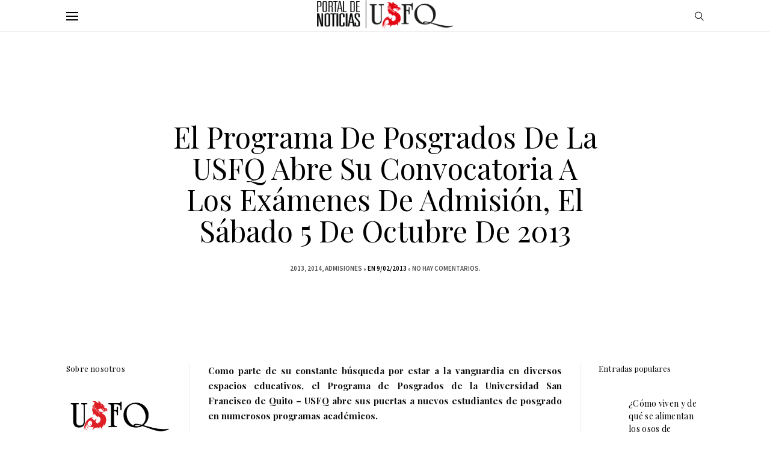

--- FILE ---
content_type: text/html; charset=UTF-8
request_url: https://noticias.usfq.edu.ec/2013/09/el-programa-de-posgrados-de-la-usfq.html
body_size: 62592
content:
<!DOCTYPE html>
<html class='v2' dir='ltr' xmlns='http://www.w3.org/1999/xhtml' xmlns:b='http://www.google.com/2005/gml/b' xmlns:data='http://www.google.com/2005/gml/data' xmlns:expr='http://www.google.com/2005/gml/expr'>
<head>
<link href='https://www.blogger.com/static/v1/widgets/335934321-css_bundle_v2.css' rel='stylesheet' type='text/css'/>
<meta content='max-age=31536000; includeSubDomains; preload' http-equiv='Strict-Transport-Security'>
</meta>
<meta content='width=device-width, initial-scale=1' name='viewport'/>
<meta content='text/html; charset=UTF-8' http-equiv='Content-Type'/>
<meta content='blogger' name='generator'/>
<link href='https://noticias.usfq.edu.ec/favicon.ico' rel='icon' type='image/x-icon'/>
<link href='https://noticias.usfq.edu.ec/2013/09/el-programa-de-posgrados-de-la-usfq.html' rel='canonical'/>
<link rel="alternate" type="application/atom+xml" title="Noticias USFQ - Atom" href="https://noticias.usfq.edu.ec/feeds/posts/default" />
<link rel="alternate" type="application/rss+xml" title="Noticias USFQ - RSS" href="https://noticias.usfq.edu.ec/feeds/posts/default?alt=rss" />
<link rel="service.post" type="application/atom+xml" title="Noticias USFQ - Atom" href="https://www.blogger.com/feeds/5024757378336948243/posts/default" />

<link rel="alternate" type="application/atom+xml" title="Noticias USFQ - Atom" href="https://noticias.usfq.edu.ec/feeds/3690342592916831486/comments/default" />
<!--Can't find substitution for tag [blog.ieCssRetrofitLinks]-->
<link href='https://blogger.googleusercontent.com/img/b/R29vZ2xl/AVvXsEhL2srdtxy-HH0uBmzvjEi-ylZat6kfcmUDU0007WfxmLXVhyphenhyphenuT2aSYecsfEuKK9ctCZU4J1JS2CD1mHqBjLrPK_1RBrFTx4VL8QJkjVDYV8XlCa6eC7q2nuJf0wzBpUQigbmiEbw_mGuHf/s640/2.jpg' rel='image_src'/>
<meta content='https://noticias.usfq.edu.ec/2013/09/el-programa-de-posgrados-de-la-usfq.html' property='og:url'/>
<meta content='El Programa de Posgrados de la USFQ abre su convocatoria a los exámenes de admisión, el sábado 5 de octubre de 2013' property='og:title'/>
<meta content='Noticias, eventos, actividades y más de la Universidad San Francisco de Quito USFQ (Ecuador)' property='og:description'/>
<meta content='https://blogger.googleusercontent.com/img/b/R29vZ2xl/AVvXsEhL2srdtxy-HH0uBmzvjEi-ylZat6kfcmUDU0007WfxmLXVhyphenhyphenuT2aSYecsfEuKK9ctCZU4J1JS2CD1mHqBjLrPK_1RBrFTx4VL8QJkjVDYV8XlCa6eC7q2nuJf0wzBpUQigbmiEbw_mGuHf/w1200-h630-p-k-no-nu/2.jpg' property='og:image'/>
<title>
El Programa de Posgrados de la USFQ abre su convocatoria a los exámenes de admisión, el sábado 5 de octubre de 2013 - Noticias USFQ
</title>
<meta content='https://blogger.googleusercontent.com/img/b/R29vZ2xl/AVvXsEhL2srdtxy-HH0uBmzvjEi-ylZat6kfcmUDU0007WfxmLXVhyphenhyphenuT2aSYecsfEuKK9ctCZU4J1JS2CD1mHqBjLrPK_1RBrFTx4VL8QJkjVDYV8XlCa6eC7q2nuJf0wzBpUQigbmiEbw_mGuHf/s640/2.jpg' property='og:image'/>
<link href='https://maxcdn.bootstrapcdn.com/font-awesome/4.7.0/css/font-awesome.min.css' rel='stylesheet'/>
<link href='https://fonts.googleapis.com/css?family=Josefin+Sans:300,400|Playfair+Display:400,400i,700|Source+Sans+Pro:400,600|Questrial' rel='stylesheet' type='text/css'/>
<link href='https://cdnjs.cloudflare.com/ajax/libs/slick-carousel/1.6.0/slick.css' rel='stylesheet' type='text/css'/>
<link href='https://cdnjs.cloudflare.com/ajax/libs/slick-carousel/1.6.0/slick-theme.css' rel='stylesheet' type='text/css'/>
<script src='https://ajax.googleapis.com/ajax/libs/jquery/1.12.2/jquery.min.js' type='text/javascript'></script>
<style type='text/css'>@font-face{font-family:'Playfair Display';font-style:normal;font-weight:400;font-display:swap;src:url(//fonts.gstatic.com/s/playfairdisplay/v40/nuFiD-vYSZviVYUb_rj3ij__anPXDTjYgEM86xRbPQ.woff2)format('woff2');unicode-range:U+0301,U+0400-045F,U+0490-0491,U+04B0-04B1,U+2116;}@font-face{font-family:'Playfair Display';font-style:normal;font-weight:400;font-display:swap;src:url(//fonts.gstatic.com/s/playfairdisplay/v40/nuFiD-vYSZviVYUb_rj3ij__anPXDTPYgEM86xRbPQ.woff2)format('woff2');unicode-range:U+0102-0103,U+0110-0111,U+0128-0129,U+0168-0169,U+01A0-01A1,U+01AF-01B0,U+0300-0301,U+0303-0304,U+0308-0309,U+0323,U+0329,U+1EA0-1EF9,U+20AB;}@font-face{font-family:'Playfair Display';font-style:normal;font-weight:400;font-display:swap;src:url(//fonts.gstatic.com/s/playfairdisplay/v40/nuFiD-vYSZviVYUb_rj3ij__anPXDTLYgEM86xRbPQ.woff2)format('woff2');unicode-range:U+0100-02BA,U+02BD-02C5,U+02C7-02CC,U+02CE-02D7,U+02DD-02FF,U+0304,U+0308,U+0329,U+1D00-1DBF,U+1E00-1E9F,U+1EF2-1EFF,U+2020,U+20A0-20AB,U+20AD-20C0,U+2113,U+2C60-2C7F,U+A720-A7FF;}@font-face{font-family:'Playfair Display';font-style:normal;font-weight:400;font-display:swap;src:url(//fonts.gstatic.com/s/playfairdisplay/v40/nuFiD-vYSZviVYUb_rj3ij__anPXDTzYgEM86xQ.woff2)format('woff2');unicode-range:U+0000-00FF,U+0131,U+0152-0153,U+02BB-02BC,U+02C6,U+02DA,U+02DC,U+0304,U+0308,U+0329,U+2000-206F,U+20AC,U+2122,U+2191,U+2193,U+2212,U+2215,U+FEFF,U+FFFD;}@font-face{font-family:'Playfair Display';font-style:normal;font-weight:700;font-display:swap;src:url(//fonts.gstatic.com/s/playfairdisplay/v40/nuFiD-vYSZviVYUb_rj3ij__anPXDTjYgEM86xRbPQ.woff2)format('woff2');unicode-range:U+0301,U+0400-045F,U+0490-0491,U+04B0-04B1,U+2116;}@font-face{font-family:'Playfair Display';font-style:normal;font-weight:700;font-display:swap;src:url(//fonts.gstatic.com/s/playfairdisplay/v40/nuFiD-vYSZviVYUb_rj3ij__anPXDTPYgEM86xRbPQ.woff2)format('woff2');unicode-range:U+0102-0103,U+0110-0111,U+0128-0129,U+0168-0169,U+01A0-01A1,U+01AF-01B0,U+0300-0301,U+0303-0304,U+0308-0309,U+0323,U+0329,U+1EA0-1EF9,U+20AB;}@font-face{font-family:'Playfair Display';font-style:normal;font-weight:700;font-display:swap;src:url(//fonts.gstatic.com/s/playfairdisplay/v40/nuFiD-vYSZviVYUb_rj3ij__anPXDTLYgEM86xRbPQ.woff2)format('woff2');unicode-range:U+0100-02BA,U+02BD-02C5,U+02C7-02CC,U+02CE-02D7,U+02DD-02FF,U+0304,U+0308,U+0329,U+1D00-1DBF,U+1E00-1E9F,U+1EF2-1EFF,U+2020,U+20A0-20AB,U+20AD-20C0,U+2113,U+2C60-2C7F,U+A720-A7FF;}@font-face{font-family:'Playfair Display';font-style:normal;font-weight:700;font-display:swap;src:url(//fonts.gstatic.com/s/playfairdisplay/v40/nuFiD-vYSZviVYUb_rj3ij__anPXDTzYgEM86xQ.woff2)format('woff2');unicode-range:U+0000-00FF,U+0131,U+0152-0153,U+02BB-02BC,U+02C6,U+02DA,U+02DC,U+0304,U+0308,U+0329,U+2000-206F,U+20AC,U+2122,U+2191,U+2193,U+2212,U+2215,U+FEFF,U+FFFD;}</style>
<style id='page-skin-1' type='text/css'><!--
/*
-----------------------------------------------
Blogger Template Style
Name:     Blank
Designer: ThemeShine
URL:      https://www.themeshine.com
License:  Copyright 2019. All rights reserved.
* Any reproduction, copying or reselling of this template is not permitted. *
----------------------------------------------- */
/* Variable definitions
====================
<Variable name="keycolor" description="Main Color" type="color" default="#66bbdd"/>
<Group description="Page Text" selector="body">
<Variable name="body.font" description="Font" type="font" default="normal normal 12px Arial, Tahoma, Helvetica, FreeSans, sans-serif"/>
<Variable name="body.text.color" description="Text Color" type="color" default="#121212"/>
</Group>
<Group description="Post Links" selector=".main-outer">
<Variable name="link.color" description="Link Color" type="color" default="#555555"/>
</Group>
<Group description="Blog Title" selector=".Header .title a">
<Variable name="header.font" description="Title Font" type="font" default="normal normal 60px Arial, Tahoma, Helvetica, FreeSans, sans-serif"/>
<Variable name="header.text.color" description="Title Color" type="color" default="#000000"/>
</Group>
<Group description="Main Menu" selector=".site-header-inner">
<Variable name="menu.font" description="Menu Font" type="font" default="normal normal 12px Arial, Tahoma, Helvetica, FreeSans, sans-serif"/>
<Variable name="submenu.font" description="Submenu Font" type="font" default="normal normal 12px Arial, Tahoma, Helvetica, FreeSans, sans-serif"/>
<Variable name="menu.color" description="Menu Color" type="color" default="#000000"/>
<Variable name="submenu.color" description="Submenu Color" type="color" default="rgba(0, 0, 0, 0.45)"/>
<Variable name="submenu.color.hover" description="Submenu Hover Color" type="color" default="rgba(0, 0, 0, 0.85)"/>
</Group>
<Group description="Mobile Menu" selector=".bars-button">
<Variable name="mobile.font" description="Menu Font" type="font" default="normal normal 12px Arial, Tahoma, Helvetica, FreeSans, sans-serif"/>
<Variable name="mobile.submenu" description="Submenu Font" type="font" default="normal normal 12px Arial, Tahoma, Helvetica, FreeSans, sans-serif"/>
<Variable name="mobile.bg" description="Background" type="color" default="#ffffff"/>
<Variable name="mobile.color" description="Link Color" type="color" default="#000000"/>
<Variable name="mobile.sub.color" description="Submenu Color" type="color" default="#000000"/>
</Group>
<Group description="Featured Slider" selector=".thsh-slider">
<Variable name="featured.title.font" description="Title (Font Family Only)" type="font" default="normal normal 22px Arial, Tahoma, Helvetica, FreeSans, sans-serif"/>
<Variable name="feat.snippet" description="Snippet" type="font" default="normal normal 22px Arial, Tahoma, Helvetica, FreeSans, sans-serif"/>
<Variable name="featured.title.color" description="Title Color" type="color" default="#000000"/>
<Variable name="feat.snippet.color" description="Snippet Color" type="color" default="#121212"/>
</Group>
<Group description="Post Title" selector="h2.entry-title">
<Variable name="index.title.font" description="Index" type="font" default="normal normal 22px Arial, Tahoma, Helvetica, FreeSans, sans-serif"/>
<Variable name="post.title.font" description="Single Post (Font Family Only)" type="font" default="normal normal 22px Arial, Tahoma, Helvetica, FreeSans, sans-serif"/>
<Variable name="post.titles.color" description="Title Link Color" type="color" default="#000000"/>
<Variable name="post.titles.hover" description="Title Link Hover" type="color" default="#000000"/>
</Group>
<Group description="Entry Meta" selector=".entry-meta">
<Variable name="entry.meta.font" description="Font" type="font" default="normal normal 22px Arial, Tahoma, Helvetica, FreeSans, sans-serif"/>
<Variable name="entry.meta.color" description="Text Color" type="color" default="#000000"/>
<Variable name="entry.meta.link" description="Link Color" type="color" default="rgba(0, 0, 0, 0.7)"/>
<Variable name="entry.meta.link.hover" description="Link Hover" type="color" default="#000000"/>
</Group>
<Group description="Sidebars" selector=".sidebar .widget a">
<Variable name="sidebar.heading.font" description="Heading Font" type="font" default="normal normal 22px Arial, Tahoma, Helvetica, FreeSans, sans-serif"/>
<Variable name="sidebar.heading.color" description="Heading Color" type="color" default="#000000"/>
<Variable name="sidebar.link.color" description="Link Color" type="color" default="#000000"/>
</Group>
<Group description="Blog Pager" selector="#blog-pager">
<Variable name="blog.pager.font" description="Pager Font" type="font" default="normal bold 11px Arial, Tahoma, Helvetica, FreeSans, sans-serif"/>
<Variable name="blog.pager.color" description="Pager Link Color" type="color" default="#000000"/>
</Group>
<Group description="No Results Message" selector=".no-results">
<Variable name="status.font" description="Font" type="font" default="normal normal 22px Arial, Tahoma, Helvetica, FreeSans, sans-serif"/>
<Variable name="status.color" description="Color" type="color" default="#000000"/>
</Group>
<Variable name="startSide" description="Side where text starts in blog language" type="automatic" default="left"/>
<Variable name="endSide" description="Side where text ends in blog language" type="automatic" default="right"/>
*/
/* CSS Reset
----------------------------------------------- */
html, body, div, span, applet, object, iframe, h1, h2, h3, h4, h5, h6, p, blockquote, pre, a, abbr, acronym, address, big, cite, code, del, dfn, em, img, ins, kbd, q, s, samp, small, strike, strong, sub, sup, tt, var, b, u, i, center, dl, dt, dd, ol, ul, li, fieldset, form, label, legend, table, caption, tbody, tfoot, thead, tr, th, td, article, aside, canvas, details, embed, figure, figcaption, footer, header, hgroup, menu, nav, output, ruby, section, summary, time, mark, audio, video, .section, .widget {padding: 0; border: 0; vertical-align: baseline;}table {border-collapse: collapse; border-spacing: 0;}a {outline: 0;}a:focus{outline:none;}*:focus{outline: 0;}a:active,a:hover{outline:0;}button::-moz-focus-inner,input::-moz-focus-inner{border:0;padding:0;}textarea:focus, input:focus{outline: 0;}#Attribution1,.Navbar,.feed-links{height: 0px;visibility: hidden;display: none;}.cookie-choices-info{background-color:rgba(0,0,0,0.9)!important;bottom:0!important;top:auto!important}.cookie-choices-info .cookie-choices-text{color:#fff!important;font-size:12px!important;letter-spacing:.03em;line-height:1.6em!important}.cookie-choices-info .cookie-choices-button{color:#fff!important;display:inline-block;font-size:10px!important;letter-spacing:.1em;padding:6px 8px!important}input,textarea{outline:0;-webkit-appearance:none;-moz-appearance:none;-ms-appearance:none;-o-appearance:none;appearance:none;-webkit-border-radius:0;}input::-webkit-input-placeholder{color:#000000;opacity:1}input::-moz-placeholder{color:#000000;opacity:1}input:-ms-input-placeholder{color:#000000;opacity:1;}.section{margin:0}.content-inner{padding:0}::-moz-selection{background:#121212;color:#ffffff}::selection{background:#121212;color:#ffffff}
/* Common
---------------- */
.font-icon a:before, .search-ico:before{display:inline-block;font-family:FontAwesome;line-height:1;text-align:center}.font-icon a[href*="amazon"]:before{content:"\f270";}.font-icon a[href*="mailto:"]:before,.font-icon a[href*="mail"]:before{content:"\f0e0";}.font-icon a[href*="feed"]:before,.font-icon a[href*="rss"]:before{content:"\f09e";}.font-icon a[href*="behance"]:before {content:"\f1b4";}.font-icon a[href*="bloglovin"]:before{content:"\f08a";}.font-icon a[href*="delicious"]:before{content:"\f1a5";}.font-icon a[href*="deviantart"]:before{content:"\f1bd";}.font-icon a[href*="digg"]:before{content:"\f1a6";}.font-icon a[href*="dribbble"]:before{content:"\f17d";}.font-icon a[href*="etsy"]:before{content:"\f2d7";}.font-icon a[href*="facebook"]:before{content:"\f09a";}.font-icon a[href*="flickr"]:before{content:"\f16e";}.font-icon a[href*="foursquare"]:before{content:"\f180";}.font-icon a[href*="github"]:before{content:"\f09b";}.font-icon a[href*="plus.google"]:before{content:"\f2b3";}.font-icon a[href*="imdb"]:before{content:"\f2d8";}.font-icon a[href*="instagram"]:before{content:"\f16d";}.font-icon a[href*="linkedin"]:before{content:"\f0e1";}.font-icon a[href*="pinterest"]:before{content:"\f231";}.font-icon a[href*="reddit"]:before{content:"\f281";}.font-icon a[href*="skype"]:before{content:"\f17e";}.font-icon a[href*="snapchat"]:before{content:"\f2ac";}.font-icon a[href*="soundcloud"]:before{content:"\f1be";}.font-icon a[href*="spotify"]:before{content:"\f1bc";}.font-icon a[href*="stumbleupon"]:before{content:"\f1a4";}.font-icon a[href*="tumblr"]:before{content:"\f173";}.font-icon a[href*="twitter"]:before{content:"\f099";}.font-icon a[href*="vimeo"]:before{content:"\f27d";}.font-icon a[href*="vine"]:before{content:"\f1ca";}.font-icon a[href*="vk.com"]:before{content:"\f189";}.font-icon a[href*="weibo"]:before{content:"\f18a";}.font-icon a[href*="xing"]:before{content:"\f168";}.font-icon a[href*="yahoo"]:before{content:"\f19e";}.font-icon a[href*="youtube"]:before{content:"\f16a";}.font-icon a[href*="angel.co"]:before{content:"\f209";}.font-icon a[href*="yelp"]:before{content:"\f1e9";}.font-icon a[href*="last.fm"]:before{content:"\f202";}.font-icon a[href*="slideshare"]:before{content:"\f1e7";}.font-icon a[href*="steamcommunity"]:before{content:"\f1b6";}.font-icon a[href*="twitch.tv"]:before{content:"\f1e8";}.search-ico:before,.search-ico[href*="#search"]:before{content:"\f002";}.font-icon a[href*="medium.com"]:before{content:"\f23a";}.font-icon a[href*="paypal"]:before{content:"\f1ed";}.font-icon a[href*="whatsapp"]:before{content:"\f232";}.font-icon a[href*="wordpress"]:before{content:"\f19a";}.font-icon a[href*="quora"]:before{content:"\f2c4";}.font-icon a[href*="scribd"]:before{content:"\f28a"}.author-profile img,.comments .avatar-image-container img{-webkit-border-radius:50%;-moz-border-radius:50%;border-radius:50%}
.clearfix::before,.clearfix::after{
content:"";
display:table;
}
.clearfix::after{
clear:both;
}
*::-moz-placeholder {
opacity: 1;
}
*,*::before, *::after{
-webkit-box-sizing: border-box;
-moz-box-sizing: border-box;
box-sizing: border-box
}
/* Content
----------------------------------------------- */
body {font: normal normal 15px Playfair Display;
color: #121212;
line-height:1.5;
padding:0px;
background:#fff;
-webkit-font-smoothing:antialiased;
-moz-osx-font-smoothing:grayscale
}
.content-wrapper{padding-left:30px;padding-right:30px}.site-wrapper{min-height:100vh;overflow:hidden;position:relative;z-index:0}.menu-overlay{background-color:#000;cursor:pointer;display:block;height:100%;left:0;-ms-filter:'progid:DXImageTransform.Microsoft.Alpha(Opacity=0)';filter:alpha(opacity=0);-moz-opacity:0;-khtml-opacity:0;opacity:0;position:fixed;top:0;-webkit-transition:all 0.2s ease 0s, visibility 0s ease 0.2s;-moz-transition:all 0.2s ease 0s, visibility 0s ease 0.2s;-ms-transition:all 0.2s ease 0s, visibility 0s ease 0.2s;-o-transition:all 0.2s ease 0s, visibility 0s ease 0.2s;transition:all 0.2s ease 0s, visibility 0s ease 0.2s;visibility:hidden;width:100%}.table{display:table;height:100%;width:100%}.cell{display:table-cell;height:100%;vertical-align:middle;width:100%}img{height:auto;max-width:100%;vertical-align:top}.post-body h1,.post-body h2,.post-body h3,.post-body h4,.post-body h5{font-family:Playfair Display;font-weight:normal;margin:30px 0 20px;color:#000;}a:link,a:visited{text-decoration:none;color:#555555;transition:all 0.2s ease-out 0s;-moz-transition:all 0.2s ease-out 0s;-webkit-transition:all 0.2s ease-out 0s;}.no-results{padding-top:100px;text-align:center}.no-results h1{color:#000000;font:normal normal 30px Playfair Display;line-height:1.1;margin-bottom:1em}.no-results p{margin-top:15px}#header-inner[style],.bg-image{-webkit-background-size:cover!important;-moz-background-size:cover!important;-ms-background-size:cover!important;-o-background-size:cover!important;background-size:cover!important;background-repeat:no-repeat!important;background-position:center!important;height:100%;width:100%}.resize,.slick-dots,.mobile-menu .menu-dropdown > a::after{-webkit-transform:translateY(-50%);-moz-transform:translateY(-50%);-ms-transform:translateY(-50%);-o-transform:translateY(-50%);transform:translateY(-50%)}
/* Main Menu
---------------- */
.resize{position:absolute;top:50%}.site-header{background-color:#fff;border-bottom:1px solid #eee;height:53px;position:fixed;top:0;width:100%;z-index:10}.site-header-inner{padding-left:30px;padding-right:30px}.wrap-site-header{height:50px;position:relative}.bars-button{cursor:pointer;left:0;z-index:999}.bars-button span{background-color:#000000;display:block;height:2px;margin-top:4px;-webkit-transition:all .26s ease-out;-moz-transition:all .26s ease-out;-ms-transition:all 0.26s ease-out;-o-transition:all .26s ease-out;transition:all .26s ease-out;width:20px}.open-menu .bars-button span:first-child{margin-top:0;-webkit-transform:rotate(45deg) translate(4px, 4px);-moz-transform:rotate(45deg) translate(4px, 4px);-ms-transform:rotate(45deg) translate(4px, 4px);-o-transform:rotate(45deg) translate(4px, 4px);transform:rotate(45deg) translate(4px, 4px)}.open-menu .bars-button span:last-child{-webkit-transform:rotate(-45deg) translate(4px, -5px);-moz-transform:rotate(-45deg) translate(4px, -5px);-ms-transform:rotate(-45deg) translate(4px, -5px);-o-transform:rotate(-45deg) translate(4px, -5px);transform:rotate(-45deg) translate(4px, -5px)}.open-menu .bars-button span:nth-of-type(2){background:transparent}.site-menu{background-color:#fff;position:fixed;opacity:0;visibility:hidden;width:100%;top:0;left:0;text-align:center;-webkit-transform:translateY(0);-moz-transform:translateY(0);-ms-transform:translateY(0);-o-transform:translateY(0);transform:translateY(0);-webkit-transition:all 0.3s ease 0s, visibility 0s ease 0.3s, transform 0s ease 0.3s, z-index 0s ease 0s;-moz-transition:all 0.3s ease 0s, visibility 0s ease 0.3s, transform 0s ease 0.3s, z-index 0s ease 0s;-ms-transition:all 0.3s ease 0s, visibility 0s ease 0.3s, transform 0s ease 0.3s, z-index 0s ease 0s;-o-transition:all 0.3s ease 0s, visibility 0s ease 0.3s, transform 0s ease 0.3s, z-index 0s ease 0s;transition:all 0.3s ease 0s, visibility 0s ease 0.3s, transform 0s ease 0.3s, z-index 0s ease 0s;z-index:-1;}.site-menu .PageList .nav{padding:0}.site-menu .PageList > ul > li{display:inline-block;list-style:none;margin-left:17px;margin-right:17px;padding:0;position:relative;z-index:1;}.site-menu .PageList > ul > li > a{color:#000000;display:inline-block;font:normal normal 10px 'Source Sans Pro',sans-serif;letter-spacing:0.18em;padding:25px 0;position:relative;text-transform:uppercase}.site-menu .PageList > ul > li:hover > ul{left:50%;margin-left:-100px}.site-menu .PageList > ul > li ul{background-color:#fff;left:-9999px;list-style:none;opacity:0;-ms-filter:'progid:DXImageTransform.Microsoft.Alpha(Opacity=0)';filter:alpha(opacity=0);-moz-opacity:0;-khtml-opacity:0;padding:5px 0 10px;position:absolute;top:100%;-webkit-transition:opacity .35s cubic-bezier(.4,0,.2,1);-moz-transition:opacity .35s cubic-bezier(.4,0,.2,1);-ms-transition:opacity .35s cubic-bezier(.4,0,.2,1);-o-transition:opacity .35s cubic-bezier(.4,0,.2,1);transition:opacity .35s cubic-bezier(.4,0,.2,1);visibility:hidden;width:200px;z-index:8}.sub-menu li{padding:0}.site-menu .PageList li ul li a{color:rgba(0, 0, 0, 0.45);display:block;font:normal normal 10px 'Source Sans Pro',sans-serif;letter-spacing:0.18em;padding:10px 20px;text-transform:uppercase}.site-menu .PageList li ul li a:hover{color:rgba(0, 0, 0, 0.85)}.right-items{right:0;text-align:right;z-index:9}.site-menu .PageList .menu-dropdown > a::after{content:'\f107';font:11px/1 FontAwesome;margin-left:7px}
.header-button{display:inline-block;vertical-align:middle}#LinkList126.open > div{opacity:1;visibility:visible;pointer-events:auto;}#LinkList126 > div{opacity:0;position:relative;line-height:51px;pointer-events:none;visibility:hidden;}.social_toggle{cursor:pointer;vertical-align:middle;width:30px;height:49px;line-height:49px;text-align:center;}#LinkList126 > div a{color:#000;font-size:13px;padding:0 5px;line-height:51px;}#LinkList126,#LinkList126 > div,#LinkList126 > div a,.social_toggle{display:inline-block;}
/* Search Overlay
-------------------- */
.search-button{cursor:pointer;line-height:51px;margin-left:10px}.search-button svg{height:15px;vertical-align:middle}.search-button path{fill:#000}.search-overlay{width:100%;height:100%;position:fixed;background-color:rgba(255,255,255,0.99);z-index:9999;display:none;top:0;left:0;}.close-overlay{cursor:pointer;position:absolute;right:65px;top:35px}.close-overlay svg{display:block;height:20px;fill:#000;-webkit-transition:all 0.25s cubic-bezier(0.645, 0.045, 0.2555, 1);-moz-transition:all 0.25s cubic-bezier(0.645, 0.045, 0.2555, 1);-ms-transition:all 0.25s cubic-bezier(0.645, 0.045, 0.2555, 1);-o-transition:all 0.25s cubic-bezier(0.645, 0.045, 0.2555, 1);transition:all 0.25s cubic-bezier(0.645, 0.045, 0.2555, 1);width:20px}.close-overlay:hover svg{-webkit-transform:rotate(90deg);-moz-transform:rotate(90deg);-ms-transform:rotate(90deg);-o-transform:rotate(90deg);transform:rotate(90deg)}.search-form{margin:0 auto 60px;max-width:1000px;width:80%}.search-field{background:none;border:none;border-bottom:1px solid #D17D74;color:#000;display:inline-block;font:500 .9rem 'Josefin Sans',sans-serif;letter-spacing:0.105em;padding: 12px 0;text-transform:uppercase;width:100%}.search-field[type="text"]:focus{border-color:#000}.search-overlay .search-labels{color:#000;margin:0 auto;max-width:900px;text-align:center;width:80%}.search-overlay .search-labels a{color:inherit}.search-overlay .search-labels h4,.search-overlay .search-labels h2{font:300 .73rem/1.5 'Josefin Sans',sans-serif;letter-spacing:0.15em;margin-bottom:10px;text-transform:uppercase}.search-overlay .search-labels ul{list-style:none;padding:0}.search-overlay .search-labels ul li{display:inline-block;padding:0}.search-overlay .search-labels ul li::after,.search-overlay .search-labels .label-size::after{content:"/";font-size:37px;font-size:2.3125rem;padding:0 5px}.search-labels .cloud-label-widget-content{text-align:center!important}.search-overlay .search-labels ul li:last-child::after,.search-overlay .search-labels .label-size:last-of-type::after{content:none}.search-overlay .search-labels ul li a,.search-overlay .search-labels ul li span,.search-overlay .search-labels .label-size{display:inline-block;font:38px/1.5 'Playfair Display',serif;letter-spacing:0.015em;text-transform:capitalize}.search-labels ul li a::after{content:'';bottom:3px;left:0;position:absolute;right:0;width:100%}
/* Mobile menu
---------------- */
.mobile-menu{background-color:#ffffff;bottom:0;left:0;opacity:0;position:fixed;right:0;text-align:center;top:0;-webkit-transition:.2s,visibility 0s .2s;-moz-transition:.2s,visibility 0s .2s;-ms-transition:.2s,visibility 0s .2s;-o-transition:.2s,visibility 0s .2s;transition:.2s,visibility 0s .2s;visibility:hidden;width:100%;z-index:-1}.mobile-menu::before{content:"";display:inline-block;height:100%;margin-right:-.25em;vertical-align:middle}.mobile-menu ul{list-style:none;padding:0}.mobile-menu .nav{display:inline-block;height:auto;max-height:calc(100% - 140px);overflow-y:auto;-webkit-overflow-scrolling:touch;position:relative;vertical-align:middle}.mobile-menu .nav,.mobile-menu .font-icon{left:-20px;margin-left:auto;margin-right:auto;max-width:90%;-webkit-transition:.2s;-moz-transition:.2s;-ms-transition:.2s;-o-transition:.2s;transition:.2s;width:90%}.mobile-menu .font-icon::before{content:"FOLLOW:";font:.725rem 'Questrial',sans-serif;margin-left:16px;letter-spacing:.15em}.mobile-menu .font-icon{bottom:20px;position:absolute;right:0;text-align:left}.mobile-menu .font-icon a{color:#000;font-size:16px;margin-left:16px}.mobile-menu li{display:block;letter-spacing:.1em;margin:10px 10px 0;text-align:left}.mobile-menu ul li a{padding:3px 16px 3px 6px}.mobile-menu > ul > li > a{color:#000000;display:block;font:normal normal 30px Playfair Display;line-height:1.5;margin-bottom:10px;position:relative;text-transform:uppercase}.mobile-menu .sub-menu{display:none}.mobile-menu .sub-menu li{margin:10px 0 0!important}.mobile-menu .sub-menu li a{color:#000000;font:normal normal 16px Playfair Display;line-height:1.5}.mobile-menu .menu-dropdown > a::after{content:'\f105';color:#545353;font:25px FontAwesome;position:absolute;right:0;text-align:right;top:50%}.mobile-menu .menu-dropdown.opened > a::after{content:'\f107'}
/* Header
----------------------------------------------- */
.site-title-container{left:0;margin-left:auto;margin-right:auto;max-width:calc(100% - 60px);right:0;text-align:center}#header-inner[style]{display:inline-block;height:51px;margin:0 auto;min-height:auto!important;width:auto!important}.Header img{max-height:51px;margin:0 auto;width:auto}.Header .title{color:#000000;font:normal bold 24px Playfair Display;letter-spacing:-.01em;line-height:1;margin:0}.Header .title a{color:inherit}.Header .descriptionwrapper{height:0;line-height:0;opacity:0;visibility:hidden;width:0}.Header .description{margin:0;padding:0}
/* Featured Slider
------------------- */
.slider-container{position:relative}.slider-bg{background-color:#000;height:100%;left:0;opacity:0;position: absolute;top:0;-webkit-transition:.1s,opacity .4s ease-out;-moz-transition:.1s,opacity .4s ease-out;-ms-transition:.1s,opacity .4s ease-out;-o-transition:.1s,opacity .4s ease-out;transition:.1s,opacity .4s ease-out;width:100%;z-index:-1}.slick-list{overflow:hidden}.thsh-slider ul.featured-list{list-style:none outside none;margin:0;padding:0;position:relative}.thsh-slider ul.featured-list > li{padding:0;position:relative;vertical-align:middle;visibility:hidden}.thsh-slider .slick-initialized li.featured-post{display:inline-block;float:none;vertical-align:middle;visibility:visible}.thsh-slider .featured-bg,.thsh-slider .featured-image + .featured-content{display:inline-block;vertical-align:middle}.thsh-slider .featured-bg,.thsh-slider .featured-image,.thsh-slider .featured-content,.thsh-slider .featured-image + .featured-content{opacity:0;-webkit-transform:translateY(100px);-moz-transform:translateY(100px);-ms-transform:translateY(100px);-o-transform:translateY(100px);transform:translateY(100px);-webkit-transition:.4s ease-out;-moz-transition:.4s ease-out;-ms-transition:.4s ease-out;-o-transition:.4s ease-out;transition:.4s ease-out}.slick-initialized .slick-active .featured-bg,.slick-initialized .slick-active .featured-image,.slick-initialized .slick-active .featured-content,.slick-initialized .slick-active .featured-image + .featured-content{opacity:1;-webkit-transform:translate(0);-moz-transform:translate(0);-ms-transform:translate(0);-o-transform:translate(0);transform:translate(0)}.thsh-slider .featured-bg{height:51vh;margin-left:5%;width:50%}.featured-image .bg-image,.slick-slide img{display:none}.thsh-slider .featured-content{margin:0 auto;padding:0 30px;text-align:center;width:60%}.thsh-slider .featured-image + .featured-content{margin:0;text-align:right;width:45%}.thsh-slider .featured-post .entry-meta{margin-bottom:1.6em}.featured-post .show-author::before,.thsh-slider .featured-post .post-labels::before{font:inherit;margin-left:6px;vertical-align:inherit}.featured-post .show-author::before{content:"Por"}.thsh-slider .featured-post .post-labels::before{content:"En"}.thsh-slider .featured-title{color:#000000;font:normal normal 48px Playfair Display;line-height:1.1!important}.thsh-slider .featured-title a{color:inherit}.thsh-slider .featured-content p{color:#121212;font:normal normal 15px Playfair Display;line-height:1.7;margin:1.6em 0 0}.featured-content .jump-link{display:inline-block;margin-top:2.8em}.featured-content .jump-link::before{content:none!important}.slick-prev,.slick-next{color:#000!important;font-size:30px;text-align:center;width:30px;z-index:999}.slick-prev{left:-50px}.slick-next{right:-50px}.slick-prev::before,.slick-next::before{content:none}ul.slick-dots{bottom:auto;left:0;margin-top:30px;padding:0;text-align:left;top:50%;width:auto}.slick-dots li{display:block;height:auto;margin:0 0 15px;opacity:.15;text-align:left;width:auto}.slick-dots li:last-child{margin-bottom:0}.slick-dots .slick-active,.slick-dots li:hover{opacity:1}.slick-dots li::before{background-color:transparent;content:'';display:inline-block;height:1px;margin-right:8px;position:relative;top:10px;vertical-align:text-top;width:15px}.slick-dots .slick-active::before{background-color:#000}.slick-dots span{color:#121212;display:inline-block;font:17px/1 'Source Sans Pro',sans-serif;padding:.4em;width:2em}.slick-dots span::before{content:'0'}
/* Headings
----------------------------------------------- */
.sidebar .widget h2,.related-posts-container h4,#comments h4{color:#000000;font:normal normal 13px Playfair Display;letter-spacing:0.015em;margin-bottom:3em}.sidebar .Label h2,.sidebar .BlogArchive h2,.sidebar #LinkList123 h2{font:0.67rem 'Source Sans Pro',sans-serif!important;margin-bottom:1em;text-transform:uppercase}
/* Widgets
----------------------------------------------- */
.sidebar .widget,.sidebar .widget ul{font-size:0.75rem;line-height:1.5}.sidebar li,.sidebar .widget a,.main-footer li{list-style:outside none none}.sidebar .widget ul li{margin-bottom:1em;padding:0}.sidebar .widget ul li:last-child{margin-bottom:0}.sidebar .widget ul{padding:0}.sidebar .widget a{color:#000000}.widget-item-control{z-index:4}.widget .zippy{color:#bebebe}.sidebar .widget{letter-spacing:0.025em;margin-bottom:4em}
/* Popular Posts
------------------------- */
.popular-posts ul{list-style:none}.PopularPosts .item-thumbnail{float:left;margin-bottom:10px;margin-right:1em;width:35px}.PopularPosts li .item-thumbnail img{padding:0}.PopularPosts li .item-content .item-title,.PopularPosts li .item-thumbnail-only .item-title,.PopularPosts li .item-content .item-snippet{padding-left:50px}.PopularPosts li .item-content .item-title{padding-bottom:10px}.popular-posts a{font:14px/1.5 'Playfair Display',serif}
/* Recent Posts
----------------- */
.sidebar ul li.featured-post,.sidebar .PopularPosts ul li{margin-bottom:3em}.sidebar .featured-bg,.sidebar .featured-image{display:none}.sidebar .featured-title{font:14px/1.5 'Playfair Display',serif;text-transform:capitalize}.sidebar .featured-content .entry-meta{margin-bottom:10px}.sidebar .featured-content .meta-item{font:11px/1.5 Playfair Display;border-bottom:1px solid #ddd;padding-bottom:2px;text-transform:capitalize}.sidebar .featured-post .post-labels a{display:inline-block}.sidebar .featured-post .post-labels::before{content:""}.sidebar .featured-post .post-labels:first-child::before{content:none}.sidebar .featured-post p{margin-top:5px}.sidebar .featured-content .jump-link{font:0.67rem 'Source Sans Pro',sans-serif;margin-top:10px}
/* Labels sidebar
--------------------- */
.sidebar .list-label-widget-content{margin-top:2em}.Label ul li{line-height:0}.sidebar .Label ul li a, .sidebar .Label ul li span{color:rgba(0,0,0,0.7);font:bold 0.62rem/1.5 'Source Sans Pro',sans-serif;letter-spacing:.015em;text-transform:uppercase}.cloud-label-widget-content{text-align:left}.label-size{opacity:1;line-height:1.5;font-size:0;}.sidebar .label-size a,.sidebar .label-size span{color:rgba(0,0,0,0.7);display:inline-block;font:bold 0.62rem 'Source Sans Pro',sans-serif;letter-spacing:.015em;margin:0 4px 4px 0;text-transform:uppercase}.sidebar .Label ul li a:hover,.label-size a:hover{color:#000}.label-count{background:transparent!important;border:0!important;margin:0px!important;padding:0px!important;white-space:nowrap}
/* Social icons About me
------------------------- */
.sidebar .font-icon{margin-top:1em}.sidebar .font-icon a{color:rgba(0, 0, 0, 0.65);display:inline-block;font-size:14px;margin-bottom:0.7em;margin-right:0.7em;text-align:center}.sidebar .font-icon a:last-of-type{margin:0px}.sidebar .font-icon a:hover,.post-share a:hover{color:rgba(0, 0, 0, 1)}
/* Archive
--------------- */
.BlogArchive ul li{line-height:24px}.BlogArchive select{background-color:#f2f2f2;border:1px solid #f2f2f2;padding:0 10px;width:100%}.BlogArchive option{background-color:#fff;color:#000;padding:10px}
/* Posts
----------------------------------------------- */
.entry-meta{text-transform:uppercase;font:normal bold 0.685rem 'Source Sans Pro',sans-serif;line-height:1.5;color:#000000}.entry-meta .post-labels a::before{content:",";margin-right:2px}.entry-meta > span::before{content:"\f10c";margin-left:3px;padding-right:3px;font:3px FontAwesome;vertical-align:middle;}.entry-meta .post-labels a:first-child::before,.entry-meta > span:first-child::before{content:none}.entry-meta a{color:rgba(0, 0, 0, 0.7)}.entry-meta a:hover{color:#000000}.CSS_LIGHTBOX_BG_MASK{background-color:#ffffff !important;opacity:0.95 !important;filter:alpha(opacity=95) !important;}.CSS_LIGHTBOX_SCALED_IMAGE_IMG{outline:0px solid #fff !important;}.CSS_LIGHTBOX_BTN_CLOSE{opacity:0.3 !important;filter:alpha(opacity=30) !important;}.CSS_LIGHTBOX_FILMSTRIP{background-color:#FBFBFB !important;}.CSS_LIGHTBOX_ATTRIBUTION_INFO,.CSS_LIGHTBOX_ATTRIBUTION_LINK{color:#000 !important;}.CSS_LIGHTBOX_INDEX_INFO{color:#555555 !important;}h2.entry-title,h1.post-title{color:#000000;margin:0 0 0.6em;text-transform:capitalize}h2.entry-title{font:normal normal 27px Playfair Display;line-height:1.4}h2.entry-title a{color:inherit}h2.entry-title a:hover{color:#000000}h1.post-title{font:normal normal 48px Playfair Display;line-height:1.1}.hide-header{height:0;opacity:0;visibility:hidden;width:0}.hidden-image{opacity:0;visibility:hidden;width:100%}.post-body{line-height:1.7;position:relative;}#Image13 img{padding-right:0;width:100%;margin:0px auto;float:none !important;}#Image13 .caption{display:block;margin-top:1.5em;font:10px/1.5 'Source Sans Pro',sans-serif;letter-spacing:.015em;text-transform:uppercase;color:rgba(0,0,0,0.7);}.error-page a{font-weight:bold}.post-body a[style="margin-left: 1em; margin-right: 1em;"],.post-body img[style="margin-left: 1em; margin-right: 1em;"]{border-bottom:none;margin-left:auto!important;margin-right:auto!important}.post-body a[style="clear: left; float: left; margin-bottom: 1em; margin-right: 1em;"],.post-body img[style="clear: left; float: left; margin-bottom: 1em; margin-right: 1em;"]{border-bottom:none;margin-right:2.5em!important;margin-bottom:2.5em!important}.tr-caption-container[style="float: left; margin-right: 1em; text-align: left;"],.tr-caption-container[style="float: left; text-align: left;"]{border-bottom:none;margin-right:2.5em!important}.post-body a[style="clear: right; float: right; margin-bottom: 1em; margin-left: 1em;"],.post-body img[style="clear: right; float: right; margin-bottom: 1em; margin-left: 1em;"]{border-bottom:none;margin-left:2.5em!important;margin-bottom:2.5em!important}.tr-caption-container[style="float: right; margin-left: 1em; text-align: right;"],.tr-caption-container[style="float: right; text-align: right;"]{border-bottom:none;margin-left:2.5em!important}.post .tr-caption-container{border-bottom:none;margin-bottom:2.5em}.post .tr-caption-container img{vertical-align:middle}td.tr-caption{font-size:13px!important;line-height:1.5;padding:10px 0 0}.post-body ul,.post-body ol{margin-bottom:10px!important;padding:0 0 0 2rem!important}.post-body li{line-height:1.75!important;margin-bottom:0!important}
/* Read More Link
--------------- */
.jump-link{color:#000!important;font:0.625rem 'Questrial',sans-serif;position:relative;text-transform:uppercase}.jump-link::before{content:"\27F6";color:#000;font-size:25px;line-height:5px;opacity:0;position:absolute;right:-15px;top:-1px;-webkit-transform:translateX(0px);-moz-transform:translateX(0px);-ms-transform:translateX(0px);-o-transform:translateX(0px);transform:translateX(0px);-webkit-transition:.1s;-moz-transition:.1s;-ms-transition:.1s;-o-transition:.1s;transition:.1s}.jump-link:hover::before{opacity:1;-webkit-transform:translateX(70%);-moz-transform:translateX(70%);-ms-transform:translateX(70%);-o-transform:translateX(70%);transform:translateX(70%);-webkit-transition:.3s ease-out;-moz-transition:.3s ease-out;-ms-transition:.3s ease-out;-o-transition:.3s ease-out;transition:.3s ease-out}
/* Blockquote
--------------- */
.post blockquote{border-left:2px solid rgba(104,104,104,1);clear:both;color:#8a8a8a;line-height:1.7;margin:20px 0;padding:15px 25px;position:relative}
/* Share post buttons
---------------------- */
.post-share{font:12px/23px 'Source Sans Pro',sans-serif;letter-spacing:.025em;margin-top:65px}.share-txt,.post-share a span,.post-share .fa{vertical-align:middle}.post-share a{color:rgba(0,0,0,0.76);display:inline-block;margin:0 0 5px 8px;padding:0 5px}.post-share a span{margin-left:3px}.post-share .fa{font-size:15px}
/* Author Profile Below Post
------------------------------- */
.author-profile{border-width:1px 0;border-style:solid;border-color:#eee;margin:30px 0;padding:20px 0}.author-profile img{border:medium none;margin-right:25px;width:100px}.author-details{overflow:hidden}.author-name{color:#000;margin-bottom:7px;text-transform:capitalize}.author-name a{color:inherit}.author-text{font-size:13px;line-height:1.7}
/* Related posts
------------------ */
.related-posts-container{margin-top:50px}ul.related-posts{list-style:none;padding:0}li.related-post{display:inline-block;margin-right:4%;padding:0;position:relative;vertical-align:top;width:48%}li.related-post:last-child{margin-right:0}.related-thumbnail .bg-image{padding-bottom:48.5%;padding-top:25px}.related-title{background-color:#fff;bottom:0;color:#000;font:11px/1.6 'Source Sans Pro',sans-serif;left:0;letter-spacing:0.025em;margin:0 auto;overflow:hidden;padding:10px 10px 0;position:absolute;right:0;text-align:center;text-overflow:ellipsis;text-transform:uppercase;white-space:nowrap;width:80%}
/* Comments
----------------------------------------------- */
#comments{margin-top:50px}#comments .comment{padding:0}.comment-content{clear:both}.comments .comments-content .comment-content{margin:0 0 10px;font-size:14px;line-height:1.7;text-align:left}.comments .comments-content .comment-replies{margin-left:40px}.comments .comment-block{border-bottom:1px solid #eee;margin:0 0 30px 0;padding:0 0 20px 70px}.comments .comments-content .inline-thread{padding:0px}.comment-footer{margin-left:0}.comments .avatar-image-container{max-height:50px;width:50px}.comments .avatar-image-container img{max-width:50px}.comments .comments-content .user.blog-author, .comments .comments-content .user,.comments .comments-content .user a{color:#000;font:13px Playfair Display;letter-spacing:0.015em;text-transform:capitalize}.comments .comments-content .user{display:block;margin-bottom:.4em}.comments .comments-content .icon.blog-author,.icon.user{display:none}.comments .comments-content .datetime{margin-left:0px}#comments .datetime a{color:rgba(0, 0, 0, 0.8);font:11px 'Source Sans Pro',sans-serif;text-transform:uppercase}.comment-replies .continue{margin:-10px 0px 40px}#comments .comment-actions a,.comment-replies .continue a{color:#000;font:11px 'Source Sans Pro',sans-serif;padding-top:0;text-decoration:none;text-transform:uppercase}#comments .loadmore{margin-top:0}.thread-toggle{display:none!important}.comments .continue a{padding:0px}.comments .comment-replybox-thread{margin-top:0px}
/* Blog Pager
---------------------------------------------- */
#blog-pager{border-bottom:1px solid #eee;margin:100px 0 0;padding-bottom:100px;width:100%}.blog-pager-older-link,.blog-pager-newer-link{font:normal normal 11px 'Source Sans Pro',sans-serif;letter-spacing:0.075em;text-transform:uppercase}#blog-pager a{color:#000000}.arrow{font-size:25px}.blog-pager-older-link .arrow{margin-left:10px}.blog-pager-newer-link .arrw{margin-right:10px}
/* Footer Columns
------------------------- */
.footer-columns{margin:0 -30px 60px}.footer-widget.first .widget{display:inline-block;padding-right:40px;vertical-align:top;width:48%}.footer-widget{float:left;padding-left:15px;padding-right:15px}#footer-1 .widget{margin:0 0 4em}.footer-widget .widget{color:#121212;letter-spacing:0.025em;margin:0 0 6em!important;max-width:320px}.footer-widget ul{padding:0}.footer-widget li{font:normal 0.75rem 'Playfair Display',serif;margin-top:1em;margin-bottom:1em;padding:0}.PageList LI.selected A{font-weight:normal}.footer-widget .Text{color:rgba(18,18,18,0.8);font-size:13px;line-height:1.7}.footer-widget.last .widget{margin:0!important;max-width:100%}footer .Label ul li a,footer .Label ul li span{display:inline-block;font:0.75rem/1.5 Playfair Display,serif !important;text-transform:capitalize}footer .label-size a,footer .label-size span{display:inline-block;font:0.75rem Playfair Display,serif !important;margin:0 3px 3px 0;text-transform:capitalize}.main-footer h2{display:none}.main-footer a{color:#000}.main-footer a:hover{color:rgba(0, 0, 0, 0.7)}#credit{color:rgba(18, 18, 18, 0.7);font:0.625rem "Source Sans Pro",sans-serif;letter-spacing:0.7px;text-transform:uppercase}#credit a{color:#121212}.fluid-width-video-wrapper{padding-top:56.25%!important}.videoWrapper{height:0;padding-bottom:56.25%;padding-top:25px;position:relative;}.videoWrapper iframe{height:100%;left:0;position:absolute;top:0;width:100%}.videoWrapper object,.videoWrapper embed{height:100%;left:0;position:absolute;top:0;width:100%}
/* Go to top button
------------------------- */
.gototop{bottom:40px;cursor:pointer;position:fixed;right:20px;text-align:center;z-index:5}.gototop div{font:12px 'Josefin Sans',sans-serif;text-transform:uppercase;-webkit-transform:translateX(0px) rotateZ(-90deg) translateY(0px);-moz-transform:translateX(0px) rotateZ(-90deg) translateY(0px);-ms-transform:translateX(0px) rotateZ(-90deg) translateY(0px);-o-transform:translateX(0px) rotateZ(-90deg) translateY(0px);transform:translateX(0px) rotateZ(-90deg) translateY(0px);opacity:0.5;-ms-filter:'progid:DXImageTransform.Microsoft.Alpha(Opacity=50)';filter:alpha(opacity=50);-moz-opacity:0.5;-khtml-opacity:0.5}.gototop .arrow-svg line{-ms-transform-origin:center top 0;-webkit-transform-origin:center top 0;transform-origin:center top 0;transition:stroke 0.4s ease 0s, transform 0.4s ease 0s, -webkit-transform 0.4s ease 0s;-o-transition:stroke 0.4s ease 0s, transform 0.4s ease 0s, -webkit-transform 0.4s ease 0s;-webkit-transition:stroke 0.4s ease 0s, transform 0.4s ease 0s, -webkit-transform 0.4s ease 0s;-moz-transition:stroke 0.4s ease 0s, transform 0.4s ease 0s, -webkit-transform 0.4s ease 0s;}.gototop .arrow-svg polygon{transition:fill 0.4s ease 0s;-o-transition:fill 0.4s ease 0s;-webkit-transition:fill 0.4s ease 0s;-moz-transition:fill 0.4s ease 0s;}.gototop:hover .arrow-svg line{-webkit-transform:scaleY(1.2);-moz-transform:scaleY(1.2);-ms-transform:scaleY(1.2);-o-transform:scaleY(1.2);transform:scaleY(1.2)}.gototop svg line,.gototop svg polygon{fill:#171717;stroke-width:2px;vector-effect:non-scaling-stroke}.gototop svg{opacity:0.3;-ms-filter:'progid:DXImageTransform.Microsoft.Alpha(Opacity=30)';filter:alpha(opacity=30);-moz-opacity: 0.3;-khtml-opacity:0.3;}.gototop svg,.gototop div{-webkit-transition:opacity 0.4s ease 0s;-moz-transition:opacity 0.4s ease 0s;-ms-transition:opacity 0.4s ease 0s;-o-transition:opacity 0.4s ease 0s;transition:opacity 0.4s ease 0s}.gototop:hover svg,.gototop:hover div{-ms-filter:'progid:DXImageTransform.Microsoft.Alpha(Opacity=100)';filter:alpha(opacity=100);-moz-opacity:1;-khtml-opacity:1;opacity:1}
/* Floating footer
------------------------- */
.flotante {
position: fixed;
bottom: 0;
width: 100%;
left: 0;
overflow: hidden;
background: #fafafa;
border-top: 1px solid #eee;
padding: 1rem;
text-align: center;
z-index: 9;
}
.flotante a {
font-weight: bold;
}

--></style>
<style id='template-skin-1' type='text/css'><!--
body#layout .content-inner{padding:0}
#layout .resize{
float:left;
width:50%
}
#layout .menu-container{
clear:both
}
#layout .site-content,#layout .left-sidebar,#layout .right-sidebar,#layout .footer-widget{
float:left;
width:33.33%;
}
#layout .site-content{
display:inline-block;
float:none;
margin-left:auto;
margin-right:auto
}
#layout .right-sidebar{
float:right
}
body#layout .section h4, body#layout div.layout-widget-description,#layout .bars-button{
display:none
}
#layout .site-menu::before {
content: "Main Menu";
}
#layout #header:before {
content:'Header';
}
#layout .social-icons::before {
content: 'Social Icons';
}
#layout .thsh-slider.section {clear:both;}
#layout #thsh-slider-main:before {
content:'Featured Slider';
}
#layout #main-posts:before {
content:'Content';
}
#layout #sidebar-left-1:before {
content:'Left Sidebar';
}
#layout #sidebar-right-1:before {
content:'Right Sidebar';
}
#layout #search-labels::before {
content: "Search Overlay Labels";
}
#layout #footer-1:before {
content:'Footer Columns';
}
body#layout div.section:before {
color:#555;
display: block;
font-size:14px;
font-weight:bold;
letter-spacing:2px;
margin-bottom: 10px;
padding:15px 0;
text-transform:uppercase
}
--></style>
<style type='text/css'>.post-body{margin-bottom:4em}.content-inner{max-width:1500px;margin-left:auto;margin-right:auto;position:relative}.site-content{margin-left:auto;margin-right:auto;max-width:780px;width:100%}.left-sidebar,.right-sidebar{width:240px}.hero-container{padding-bottom:150px;padding-top:51px;text-align:center}.hero-inner{margin:0 auto;max-width:720px}.post-body a{border-bottom:1px solid;padding-bottom:1px}@media only screen and (min-width: 900px){.site-content{padding-left:30px;padding-right:30px}}@media only screen and (min-width: 1200px){.content-columns{padding-left:205px;padding-right:205px}.site-content,.left-sidebar,.right-sidebar{float:left;position:relative}.site-content{border-left:1px solid #eee;border-right:1px solid #eee;max-width:100%;width:100%}.left-sidebar,.right-sidebar{width:205px}.left-sidebar{margin-left:-205px;right:100%}.left-sidebar .sidebar{padding-right:30px}.right-sidebar{margin-right:-205px}.right-sidebar .sidebar{padding-left:30px}}@media only screen and (min-width: 1440px){.content-columns{padding-left:265px;padding-right:265px}.left-sidebar,.right-sidebar{width:265px}.left-sidebar{margin-left:-265px}.left-sidebar .sidebar{padding-right:65px}.right-sidebar{margin-right:-265px}.right-sidebar .sidebar{padding-left:65px}}@media only screen and (min-width: 1600px){.content-columns{padding-left:285px;padding-right:285px}.site-content{padding-left:65px;padding-right:65px}.left-sidebar,.right-sidebar{width:285px}.left-sidebar{margin-left:-285px}.right-sidebar{margin-right:-285px}}@media (min-width: 1800px){.content-columns{padding-left:315px;padding-right:315px}.site-content{padding-left:75px;padding-right:75px}.left-sidebar,.right-sidebar{width:315px}.left-sidebar{margin-left:-315px}.left-sidebar .sidebar{padding-right:75px}.right-sidebar{margin-right:-315px}.right-sidebar .sidebar{padding-left:75px}h1.post-title{font-size:60px;font-size:3.75rem}}@media only screen and (max-width: 1200px){.hero-container{padding-bottom:110px}.left-sidebar,.right-sidebar{margin:5em auto 0}}
@media only screen and (max-width: 900px){.hero-container{padding-bottom:3em}h1.post-title{font-size:30px;font-size:1.875rem}}@media only screen and (max-width:479px){.left-sidebar,.right-sidebar{width:100%}.post-share a span{display:none}li.related-post{display:block;margin:0 auto;width:100%}li.related-post:last-child{margin-top:4em}.author-profile{text-align:center}.author-profile img{float:none;margin:0px auto 15px}.comments .comments-content .comment-replies{margin-left:0}.comments .avatar-image-container{max-height:30px;width:30px}.comments .avatar-image-container img{max-width:30px}.comments .comment-block{margin-bottom:10px;padding:0 0 10px 45px}}</style><script type='text/javascript'>
//<![CDATA[
var _0xaffa=["\x37\x20\x66\x28\x65\x2C\x33\x2C\x69\x2C\x35\x2C\x31\x29\x7B\x61\x20\x32\x3D\x27\x3C\x30\x20\x34\x3D\x22\x36\x2D\x39\x22\x3E\x27\x2B\x65\x2B\x27\x3C\x30\x20\x34\x3D\x22\x62\x2D\x63\x22\x3E\x27\x2B\x33\x2B\x69\x2B\x35\x2B\x31\x2B\x22\x3C\x2F\x30\x3E\x3C\x2F\x30\x3E\x22\x3B\x68\x2E\x64\x28\x22\x36\x2D\x67\x22\x29\x2E\x38\x3D\x32\x7D","\x7C","\x73\x70\x6C\x69\x74","\x64\x69\x76\x7C\x6F\x7C\x74\x7C\x6E\x7C\x63\x6C\x61\x73\x73\x7C\x72\x7C\x68\x65\x72\x6F\x7C\x66\x75\x6E\x63\x74\x69\x6F\x6E\x7C\x69\x6E\x6E\x65\x72\x48\x54\x4D\x4C\x7C\x69\x6E\x6E\x65\x72\x7C\x76\x61\x72\x7C\x65\x6E\x74\x72\x79\x7C\x6D\x65\x74\x61\x7C\x67\x65\x74\x45\x6C\x65\x6D\x65\x6E\x74\x42\x79\x49\x64\x7C\x7C\x73\x68\x6F\x77\x48\x65\x72\x6F\x7C\x63\x6F\x6E\x74\x61\x69\x6E\x65\x72\x7C\x64\x6F\x63\x75\x6D\x65\x6E\x74\x7C","\x72\x65\x70\x6C\x61\x63\x65","","\x5C\x77\x2B","\x5C\x62","\x67"];eval(function(_0x3ae3x1,_0x3ae3x2,_0x3ae3x3,_0x3ae3x4,_0x3ae3x5,_0x3ae3x6){_0x3ae3x5= function(_0x3ae3x3){return _0x3ae3x3.toString(36)};if(!_0xaffa[5][_0xaffa[4]](/^/,String)){while(_0x3ae3x3--){_0x3ae3x6[_0x3ae3x3.toString(_0x3ae3x2)]= _0x3ae3x4[_0x3ae3x3]|| _0x3ae3x3.toString(_0x3ae3x2)};_0x3ae3x4= [function(_0x3ae3x5){return _0x3ae3x6[_0x3ae3x5]}];_0x3ae3x5= function(){return _0xaffa[6]};_0x3ae3x3= 1};while(_0x3ae3x3--){if(_0x3ae3x4[_0x3ae3x3]){_0x3ae3x1= _0x3ae3x1[_0xaffa[4]]( new RegExp(_0xaffa[7]+ _0x3ae3x5(_0x3ae3x3)+ _0xaffa[7],_0xaffa[8]),_0x3ae3x4[_0x3ae3x3])}};return _0x3ae3x1}(_0xaffa[0],19,19,_0xaffa[3][_0xaffa[2]](_0xaffa[1]),0,{}))
//]]>
</script><style type='text/css'>@media only screen and (min-width:900px){.site-header-inner,.content-wrapper{padding-left:60px;padding-right:60px}.footer-widget{padding-left:30px;padding-right:30px;width:50%}}@media (min-width: 1200px) {.site-header-inner{padding-left:110px;padding-right:110px}.open-menu .menu-overlay{-ms-filter:'progid:DXImageTransform.Microsoft.Alpha(Opacity=30)';filter:alpha(opacity=30);-moz-opacity:0.3;-khtml-opacity:0.3;opacity:0.3;-webkit-transition:all 0.4s ease-in 0s, visibility 0s ease 0s;-moz-transition:all 0.4s ease-in 0s, visibility 0s ease 0s;-ms-transition:all 0.4s ease-in 0s, visibility 0s ease 0s;-o-transition:all 0.4s ease-in 0s, visibility 0s ease 0s;transition:all 0.4s ease-in 0s, visibility 0s ease 0s;visibility:visible}.open-menu .site-menu{-webkit-transform:translateY(53px);-moz-transform:translateY(53px);-ms-transform:translateY(53px);-o-transform:translateY(53px);transform:translateY(53px);-webkit-transition:all 0.2s ease 0s, visibility 0s ease 0s, transform 0.3s cubic-bezier(0, 0, 0.25, 1) 0s, z-index 0s ease 0.3s;-moz-transition:all 0.2s ease 0s, visibility 0s ease 0s, transform 0.3s cubic-bezier(0, 0, 0.25, 1) 0s, z-index 0s ease 0.3s;-ms-transition:all 0.2s ease 0s, visibility 0s ease 0s, transform 0.3s cubic-bezier(0, 0, 0.25, 1) 0s, z-index 0s ease 0.3s;-o-transition:all 0.2s ease 0s, visibility 0s ease 0s, transform 0.3s cubic-bezier(0, 0, 0.25, 1) 0s, z-index 0s ease 0.3s;transition:all 0.2s ease 0s, visibility 0s ease 0s, transform 0.3s cubic-bezier(0, 0, 0.25, 1) 0s, z-index 0s ease 0.3s;z-index:-1}.site-menu .PageList > ul > li:hover > ul,.open-menu .site-menu{visibility:visible;opacity:1;-ms-filter:'progid:DXImageTransform.Microsoft.Alpha(Opacity=100)';filter:alpha(opacity=100);-moz-opacity:1;-khtml-opacity:1}.content-wrapper{padding:150px 110px 80px}.footer-widget{width:41.6667%}.footer-widget.last{float:right;text-align:right;width:16.6667%}}@media (min-width: 1600px) {.site-header-inner,.content-wrapper{padding-left:130px;padding-right:130px}}@media screen and (min-width: 1800px){.bars-button{left:20px}.right-items{right:20px}.footer-columns{margin-left:0;margin-right:0}.footer-widget{padding-left:40px;padding-right:40px;width:33.3333%}}@media (max-width: 1200px){.content-wrapper{padding-bottom:80px;padding-top:80px}.open-menu .gototop{z-index:-1}.open-menu .mobile-menu{opacity:1;-webkit-transition:.3s,visibility 0s 0s;-moz-transition:.3s,visibility 0s 0s;-ms-transition:.3s,visibility 0s 0s;-o-transition:.3s,visibility 0s 0s;transition:.3s,visibility 0s 0s;visibility:visible;z-index:200}.open-menu .mobile-menu .nav,.open-menu .mobile-menu .font-icon{left:0;-webkit-transition:.3s .1s ease-in;-moz-transition:.3s .1s ease-in;-ms-transition:.3s .1s ease-in;-o-transition:.3s .1s ease-in;transition:.3s .1s ease-in}.social-menu{display:none}.search-overlay .search-labels ul li a,.search-overlay .search-labels ul li span,.search-overlay .search-labels .label-size{font-size:30px;font-size:1.875rem}.footer-widget.last{text-align:center;width:100%}#credit{text-align:center}}@media only screen and (max-width: 900px){.close-overlay{right:20px;top:20px}.search-overlay .search-labels ul li a,.search-overlay .search-labels ul li span,.search-overlay .search-labels .label-size{font-size:24px;font-size:1.5rem;line-height:1.4}.search-overlay .search-labels ul li::after, .search-overlay .search-labels .label-size::after{font-size:20px;font-size:1.25rem}.footer-columns{margin-left:-15px;margin-right:-15px}.footer-widget,.footer-widget.first .widget{width:100%;}.footer-widget .widget{margin:0 0 4em!important}.footer-widget.first .widget{padding:0;}.site-footer .Header .title{font-size:16px;font-size:1rem}}@media only screen and (max-width:479px){.search-overlay .search-labels ul li a,.search-overlay .search-labels ul li span,.search-overlay .search-labels .label-size{font-size:18px;font-size:1.125rem}}</style>
<script type='text/javascript'>
//<![CDATA[
var _0x9213=["\x45\x20\x32\x50\x28\x65\x29\x7B\x71\x2E\x78\x28\x27\x3C\x31\x61\x20\x7A\x3D\x22\x57\x2D\x32\x4F\x22\x3E\x27\x29\x3B\x50\x28\x43\x20\x74\x3D\x30\x3B\x74\x3C\x32\x51\x3B\x74\x2B\x2B\x29\x7B\x43\x20\x72\x2C\x6C\x2C\x69\x2C\x6E\x3D\x65\x2E\x31\x36\x2E\x54\x5B\x74\x5D\x3B\x4C\x28\x74\x3D\x3D\x65\x2E\x31\x36\x2E\x54\x2E\x6A\x29\x31\x4A\x3B\x50\x28\x43\x20\x75\x3D\x30\x3B\x75\x3C\x6E\x2E\x49\x2E\x6A\x3B\x75\x2B\x2B\x29\x7B\x4C\x28\x22\x32\x52\x22\x3D\x3D\x6E\x2E\x49\x5B\x75\x5D\x2E\x31\x41\x26\x26\x22\x31\x6D\x2F\x32\x53\x22\x3D\x3D\x6E\x2E\x49\x5B\x75\x5D\x2E\x32\x4E\x29\x6E\x2E\x49\x5B\x75\x5D\x2E\x31\x63\x2C\x6E\x2E\x49\x5B\x75\x5D\x2E\x48\x3B\x4C\x28\x22\x31\x50\x22\x3D\x3D\x6E\x2E\x49\x5B\x75\x5D\x2E\x31\x41\x29\x7B\x72\x3D\x6E\x2E\x49\x5B\x75\x5D\x2E\x48\x3B\x31\x4A\x7D\x7D\x31\x52\x7B\x6C\x3D\x27\x3C\x42\x20\x7A\x3D\x22\x57\x2D\x31\x65\x22\x3E\x3C\x61\x20\x48\x3D\x22\x27\x2B\x72\x2B\x27\x22\x3E\x3C\x42\x20\x7A\x3D\x22\x31\x65\x2D\x55\x22\x20\x31\x78\x3D\x22\x31\x77\x3A\x52\x28\x26\x5A\x3B\x27\x2B\x6E\x2E\x31\x74\x24\x58\x2E\x52\x2E\x47\x28\x2F\x5C\x2F\x73\x5B\x30\x2D\x39\x5D\x2B\x5C\x2D\x63\x2F\x67\x2C\x22\x2F\x31\x45\x22\x29\x2E\x47\x28\x22\x31\x6A\x22\x2C\x22\x31\x46\x22\x29\x2B\x27\x26\x5A\x3B\x29\x22\x3E\x3C\x2F\x42\x3E\x3C\x2F\x61\x3E\x3C\x2F\x42\x3E\x27\x2C\x69\x3D\x27\x3C\x42\x20\x7A\x3D\x22\x57\x2D\x55\x22\x3E\x3C\x61\x20\x48\x3D\x22\x27\x2B\x72\x2B\x27\x22\x3E\x3C\x42\x20\x7A\x3D\x22\x31\x65\x2D\x55\x22\x20\x31\x78\x3D\x22\x31\x77\x3A\x52\x28\x26\x5A\x3B\x27\x2B\x6E\x2E\x31\x74\x24\x58\x2E\x52\x2E\x47\x28\x2F\x5C\x2F\x73\x5B\x30\x2D\x39\x5D\x2B\x5C\x2D\x63\x2F\x67\x2C\x22\x2F\x31\x45\x22\x29\x2E\x47\x28\x22\x31\x6A\x22\x2C\x22\x31\x46\x22\x29\x2B\x27\x26\x5A\x3B\x29\x22\x3E\x3C\x2F\x42\x3E\x3C\x4D\x20\x4E\x3D\x22\x27\x2B\x6E\x2E\x31\x74\x24\x58\x2E\x52\x2E\x47\x28\x2F\x5C\x2F\x73\x5B\x30\x2D\x39\x5D\x2B\x5C\x2D\x63\x2F\x67\x2C\x22\x2F\x31\x45\x22\x29\x2E\x47\x28\x22\x31\x6A\x22\x2C\x22\x31\x46\x22\x29\x2B\x27\x22\x2F\x3E\x3C\x2F\x61\x3E\x3C\x2F\x42\x3E\x27\x7D\x31\x51\x28\x65\x29\x7B\x73\x3D\x6E\x2E\x31\x37\x2E\x24\x74\x2C\x61\x3D\x73\x2E\x31\x33\x28\x22\x3C\x4D\x22\x29\x2C\x62\x3D\x73\x2E\x31\x33\x28\x27\x4E\x3D\x22\x27\x2C\x61\x29\x2C\x63\x3D\x73\x2E\x31\x33\x28\x27\x22\x27\x2C\x62\x2B\x35\x29\x2C\x64\x3D\x73\x2E\x31\x73\x28\x62\x2B\x35\x2C\x63\x2D\x62\x2D\x35\x29\x2C\x6C\x3D\x2D\x31\x21\x3D\x61\x26\x26\x2D\x31\x21\x3D\x62\x26\x26\x2D\x31\x21\x3D\x63\x26\x26\x22\x22\x21\x3D\x64\x3F\x64\x3A\x22\x22\x2C\x69\x3D\x2D\x31\x21\x3D\x61\x26\x26\x2D\x31\x21\x3D\x62\x26\x26\x2D\x31\x21\x3D\x63\x26\x26\x22\x22\x21\x3D\x64\x3F\x64\x3A\x22\x22\x7D\x4C\x28\x22\x31\x7A\x22\x31\x43\x20\x6E\x29\x43\x20\x6F\x3D\x27\x3C\x61\x20\x48\x3D\x22\x2F\x31\x69\x2F\x32\x48\x2F\x27\x2B\x65\x2E\x31\x36\x2E\x54\x5B\x74\x5D\x2E\x31\x7A\x5B\x30\x5D\x2E\x31\x56\x2B\x27\x3F\x32\x4A\x2D\x32\x4B\x3D\x38\x22\x3E\x27\x2B\x65\x2E\x31\x36\x2E\x54\x5B\x74\x5D\x2E\x31\x7A\x5B\x30\x5D\x2E\x31\x56\x2B\x22\x3C\x2F\x61\x3E\x22\x3B\x31\x72\x20\x6F\x3D\x22\x32\x4C\x22\x3B\x43\x20\x6D\x3D\x6E\x2E\x32\x54\x2E\x24\x74\x2C\x68\x3D\x6D\x2E\x31\x34\x28\x30\x2C\x34\x29\x2C\x70\x3D\x6D\x2E\x31\x34\x28\x35\x2C\x37\x29\x2C\x67\x3D\x6D\x2E\x31\x34\x28\x38\x2C\x31\x30\x29\x2C\x66\x3D\x56\x20\x51\x3B\x4C\x28\x66\x5B\x31\x5D\x3D\x22\x32\x55\x22\x2C\x66\x5B\x32\x5D\x3D\x22\x33\x33\x22\x2C\x66\x5B\x33\x5D\x3D\x22\x33\x32\x22\x2C\x66\x5B\x34\x5D\x3D\x22\x33\x34\x22\x2C\x66\x5B\x35\x5D\x3D\x22\x33\x35\x22\x2C\x66\x5B\x36\x5D\x3D\x22\x33\x36\x22\x2C\x66\x5B\x37\x5D\x3D\x22\x33\x31\x22\x2C\x66\x5B\x38\x5D\x3D\x22\x33\x30\x22\x2C\x66\x5B\x39\x5D\x3D\x22\x32\x57\x22\x2C\x66\x5B\x31\x30\x5D\x3D\x22\x32\x56\x22\x2C\x66\x5B\x31\x31\x5D\x3D\x22\x32\x47\x22\x2C\x66\x5B\x31\x32\x5D\x3D\x22\x32\x59\x22\x2C\x71\x2E\x78\x28\x27\x3C\x31\x39\x20\x7A\x3D\x22\x57\x2D\x31\x68\x22\x3E\x27\x2B\x69\x2B\x27\x3C\x42\x20\x7A\x3D\x22\x57\x2D\x31\x37\x22\x3E\x3C\x42\x20\x7A\x3D\x22\x57\x2D\x32\x5A\x22\x3E\x3C\x42\x20\x7A\x3D\x22\x54\x2D\x31\x6E\x22\x3E\x27\x29\x2C\x31\x3D\x3D\x33\x37\x26\x26\x71\x2E\x78\x28\x27\x3C\x31\x35\x20\x7A\x3D\x22\x31\x6E\x2D\x31\x6B\x20\x31\x68\x2D\x32\x78\x22\x3E\x27\x2B\x66\x5B\x32\x71\x28\x70\x2C\x31\x30\x29\x5D\x2B\x22\x20\x22\x2B\x67\x2B\x22\x2C\x20\x22\x2B\x68\x2B\x22\x3C\x2F\x31\x35\x3E\x22\x29\x2C\x31\x3D\x3D\x32\x72\x26\x26\x71\x2E\x78\x28\x27\x3C\x31\x35\x20\x7A\x3D\x22\x31\x6E\x2D\x31\x6B\x20\x32\x73\x2D\x31\x4F\x22\x3E\x27\x2B\x6E\x2E\x31\x4F\x5B\x30\x5D\x2E\x32\x74\x2E\x24\x74\x2B\x22\x3C\x2F\x31\x35\x3E\x22\x29\x2C\x31\x3D\x3D\x32\x70\x26\x26\x71\x2E\x78\x28\x27\x3C\x31\x35\x20\x7A\x3D\x22\x31\x6E\x2D\x31\x6B\x20\x31\x68\x2D\x32\x43\x22\x3E\x27\x2B\x6F\x2B\x22\x20\x3C\x2F\x31\x35\x3E\x22\x29\x2C\x71\x2E\x78\x28\x22\x3C\x2F\x42\x3E\x22\x29\x2C\x71\x2E\x78\x28\x27\x3C\x31\x66\x20\x7A\x3D\x22\x57\x2D\x31\x63\x22\x20\x32\x41\x3D\x22\x32\x77\x22\x3E\x3C\x61\x20\x48\x3D\x22\x27\x2B\x72\x2B\x27\x22\x3E\x27\x2B\x6E\x2E\x31\x63\x2E\x24\x74\x2B\x22\x3C\x2F\x61\x3E\x3C\x2F\x31\x66\x3E\x22\x29\x2C\x22\x31\x37\x22\x31\x43\x20\x6E\x29\x43\x20\x76\x3D\x6E\x2E\x31\x37\x2E\x24\x74\x3B\x31\x72\x20\x4C\x28\x22\x31\x53\x22\x31\x43\x20\x6E\x29\x76\x3D\x6E\x2E\x31\x53\x2E\x24\x74\x3B\x31\x72\x20\x76\x3D\x22\x22\x3B\x4C\x28\x76\x3D\x76\x2E\x47\x28\x2F\x3C\x5C\x53\x5B\x5E\x3E\x5D\x2A\x3E\x2F\x67\x2C\x22\x20\x22\x29\x2C\x31\x3D\x3D\x32\x46\x29\x4C\x28\x76\x2E\x6A\x3C\x31\x54\x29\x71\x2E\x78\x28\x22\x22\x29\x2C\x71\x2E\x78\x28\x76\x29\x2C\x71\x2E\x78\x28\x22\x22\x29\x3B\x31\x72\x7B\x71\x2E\x78\x28\x22\x3C\x70\x3E\x22\x29\x3B\x43\x20\x77\x3D\x28\x76\x3D\x76\x2E\x31\x34\x28\x30\x2C\x31\x54\x29\x29\x2E\x32\x35\x28\x22\x20\x22\x29\x3B\x76\x3D\x76\x2E\x31\x34\x28\x30\x2C\x77\x29\x2C\x71\x2E\x78\x28\x76\x2B\x22\x2E\x2E\x2E\x22\x29\x2C\x71\x2E\x78\x28\x22\x3C\x2F\x70\x3E\x22\x29\x7D\x43\x20\x79\x3D\x22\x22\x2C\x41\x3D\x30\x3B\x71\x2E\x78\x28\x22\x22\x29\x2C\x31\x3D\x3D\x32\x42\x26\x26\x28\x31\x3D\x3D\x41\x26\x26\x28\x79\x2B\x3D\x22\x22\x29\x2C\x79\x3D\x79\x2B\x27\x3C\x61\x20\x7A\x3D\x22\x32\x45\x2D\x49\x22\x20\x48\x3D\x22\x27\x2B\x72\x2B\x27\x22\x3E\x32\x44\x20\x32\x76\x3C\x2F\x61\x3E\x27\x2C\x41\x3D\x31\x29\x2C\x71\x2E\x78\x28\x79\x29\x2C\x71\x2E\x78\x28\x22\x3C\x2F\x42\x3E\x3C\x2F\x42\x3E\x22\x2B\x6C\x2B\x22\x3C\x2F\x31\x39\x3E\x22\x29\x7D\x71\x2E\x78\x28\x22\x3C\x2F\x31\x61\x3E\x22\x29\x7D\x45\x20\x32\x75\x28\x65\x29\x7B\x50\x28\x43\x20\x74\x3D\x30\x3B\x74\x3C\x65\x2E\x31\x36\x2E\x54\x2E\x6A\x3B\x74\x2B\x2B\x29\x7B\x43\x20\x72\x3D\x65\x2E\x31\x36\x2E\x54\x5B\x74\x5D\x3B\x44\x5B\x4B\x5D\x3D\x72\x2E\x31\x63\x2E\x24\x74\x3B\x31\x52\x7B\x4A\x5B\x4B\x5D\x3D\x72\x2E\x31\x74\x24\x58\x2E\x52\x7D\x31\x51\x28\x65\x29\x7B\x73\x3D\x72\x2E\x31\x37\x2E\x24\x74\x2C\x61\x3D\x73\x2E\x31\x33\x28\x22\x3C\x4D\x22\x29\x2C\x62\x3D\x73\x2E\x31\x33\x28\x27\x4E\x3D\x22\x27\x2C\x61\x29\x2C\x63\x3D\x73\x2E\x31\x33\x28\x27\x22\x27\x2C\x62\x2B\x35\x29\x2C\x64\x3D\x73\x2E\x31\x73\x28\x62\x2B\x35\x2C\x63\x2D\x62\x2D\x35\x29\x2C\x2D\x31\x21\x3D\x61\x26\x26\x2D\x31\x21\x3D\x62\x26\x26\x2D\x31\x21\x3D\x63\x26\x26\x22\x22\x21\x3D\x64\x3F\x4A\x5B\x4B\x5D\x3D\x64\x3A\x22\x32\x32\x22\x21\x3D\x31\x5A\x20\x31\x4E\x3F\x4A\x5B\x4B\x5D\x3D\x31\x4E\x3A\x4A\x5B\x4B\x5D\x3D\x22\x31\x64\x3A\x2F\x2F\x33\x2E\x31\x47\x2E\x31\x44\x2E\x4F\x2F\x2D\x33\x46\x2F\x33\x44\x2F\x33\x47\x2F\x33\x48\x2D\x33\x4B\x2F\x31\x58\x2D\x32\x34\x2D\x70\x2D\x6B\x2D\x31\x75\x2D\x32\x33\x2F\x31\x75\x2D\x58\x2E\x33\x49\x22\x7D\x33\x45\x3C\x44\x5B\x4B\x5D\x2E\x6A\x26\x26\x28\x44\x5B\x4B\x5D\x3D\x44\x5B\x4B\x5D\x2E\x31\x34\x28\x30\x2C\x33\x4C\x29\x2B\x22\x2E\x2E\x2E\x22\x29\x3B\x50\x28\x43\x20\x6C\x3D\x30\x3B\x6C\x3C\x72\x2E\x49\x2E\x6A\x3B\x6C\x2B\x2B\x29\x22\x31\x50\x22\x3D\x3D\x72\x2E\x49\x5B\x6C\x5D\x2E\x31\x41\x26\x26\x28\x46\x5B\x4B\x5D\x3D\x72\x2E\x49\x5B\x6C\x5D\x2E\x48\x2C\x4B\x2B\x2B\x29\x7D\x7D\x45\x20\x33\x4D\x28\x29\x7B\x50\x28\x43\x20\x65\x3D\x56\x20\x51\x28\x30\x29\x2C\x74\x3D\x56\x20\x51\x28\x30\x29\x2C\x72\x3D\x56\x20\x51\x28\x30\x29\x2C\x6C\x3D\x30\x3B\x6C\x3C\x46\x2E\x6A\x3B\x6C\x2B\x2B\x29\x32\x31\x28\x65\x2C\x46\x5B\x6C\x5D\x29\x7C\x7C\x28\x65\x2E\x6A\x2B\x3D\x31\x2C\x65\x5B\x65\x2E\x6A\x2D\x31\x5D\x3D\x46\x5B\x6C\x5D\x2C\x74\x2E\x6A\x2B\x3D\x31\x2C\x72\x2E\x6A\x2B\x3D\x31\x2C\x74\x5B\x74\x2E\x6A\x2D\x31\x5D\x3D\x44\x5B\x6C\x5D\x2C\x72\x5B\x72\x2E\x6A\x2D\x31\x5D\x3D\x4A\x5B\x6C\x5D\x29\x3B\x44\x3D\x74\x2C\x46\x3D\x65\x2C\x4A\x3D\x72\x7D\x45\x20\x32\x31\x28\x65\x2C\x74\x29\x7B\x50\x28\x43\x20\x72\x3D\x30\x3B\x72\x3C\x65\x2E\x6A\x3B\x72\x2B\x2B\x29\x4C\x28\x65\x5B\x72\x5D\x3D\x3D\x74\x29\x31\x6C\x21\x30\x3B\x31\x6C\x21\x31\x7D\x45\x20\x33\x4A\x28\x65\x29\x7B\x50\x28\x22\x32\x32\x22\x21\x3D\x31\x5A\x20\x31\x4D\x26\x26\x31\x4D\x2C\x72\x3D\x30\x3B\x72\x3C\x46\x2E\x6A\x3B\x72\x2B\x2B\x29\x46\x5B\x72\x5D\x21\x3D\x65\x26\x26\x44\x5B\x72\x5D\x7C\x7C\x28\x46\x2E\x59\x28\x72\x2C\x31\x29\x2C\x44\x2E\x59\x28\x72\x2C\x31\x29\x2C\x4A\x2E\x59\x28\x72\x2C\x31\x29\x2C\x72\x2D\x2D\x29\x3B\x43\x20\x74\x3D\x31\x59\x2E\x33\x68\x28\x28\x44\x2E\x6A\x2D\x31\x29\x2A\x31\x59\x2E\x33\x6B\x28\x29\x29\x2C\x72\x3D\x30\x3B\x50\x28\x30\x3C\x44\x2E\x6A\x26\x26\x71\x2E\x78\x28\x22\x3C\x31\x57\x3E\x22\x2B\x33\x67\x2B\x22\x3C\x2F\x31\x57\x3E\x22\x29\x2C\x71\x2E\x78\x28\x27\x3C\x31\x61\x20\x7A\x3D\x22\x31\x67\x2D\x32\x66\x22\x3E\x27\x29\x3B\x72\x3C\x44\x2E\x6A\x26\x26\x72\x3C\x32\x30\x26\x26\x72\x3C\x33\x66\x3B\x29\x71\x2E\x78\x28\x27\x3C\x31\x39\x20\x7A\x3D\x22\x31\x67\x2D\x31\x68\x22\x3E\x3C\x42\x20\x7A\x3D\x22\x31\x67\x2D\x58\x22\x3E\x3C\x61\x20\x48\x3D\x22\x27\x2B\x46\x5B\x74\x5D\x2B\x27\x22\x3E\x3C\x42\x20\x7A\x3D\x22\x31\x65\x2D\x55\x22\x20\x31\x78\x3D\x22\x31\x77\x2D\x55\x3A\x52\x28\x26\x5A\x3B\x27\x2B\x4A\x5B\x74\x5D\x2E\x47\x28\x2F\x5C\x2F\x73\x5B\x30\x2D\x39\x5D\x2B\x5C\x2D\x63\x2F\x67\x2C\x22\x2F\x31\x58\x2D\x32\x34\x2D\x70\x2D\x6B\x2D\x31\x75\x2D\x32\x33\x22\x29\x2E\x47\x28\x22\x31\x6A\x2E\x31\x6F\x22\x2C\x22\x33\x6E\x2E\x31\x6F\x22\x29\x2B\x27\x26\x5A\x3B\x29\x3B\x22\x3E\x3C\x2F\x42\x3E\x3C\x2F\x61\x3E\x3C\x2F\x42\x3E\x3C\x31\x66\x20\x7A\x3D\x22\x31\x67\x2D\x31\x63\x22\x3E\x3C\x61\x20\x48\x3D\x22\x27\x2B\x46\x5B\x74\x5D\x2B\x27\x22\x3E\x27\x2B\x44\x5B\x74\x5D\x2B\x22\x3C\x2F\x61\x3E\x3C\x2F\x31\x66\x3E\x3C\x2F\x31\x39\x3E\x22\x29\x2C\x72\x2B\x2B\x2C\x74\x3C\x44\x2E\x6A\x2D\x31\x3F\x74\x2B\x2B\x3A\x74\x3D\x30\x3B\x71\x2E\x78\x28\x22\x3C\x2F\x31\x61\x3E\x22\x29\x2C\x46\x2E\x59\x28\x30\x2C\x46\x2E\x6A\x29\x2C\x4A\x2E\x59\x28\x30\x2C\x4A\x2E\x6A\x29\x2C\x44\x2E\x59\x28\x30\x2C\x44\x2E\x6A\x29\x7D\x24\x28\x45\x28\x29\x7B\x45\x20\x65\x28\x29\x7B\x33\x71\x2E\x33\x72\x2E\x33\x74\x28\x22\x31\x64\x3A\x2F\x2F\x32\x6C\x2E\x32\x6D\x2E\x4F\x22\x29\x7D\x45\x20\x74\x28\x29\x7B\x30\x3D\x3D\x3D\x24\x28\x22\x23\x31\x4B\x22\x29\x2E\x6A\x3F\x65\x28\x29\x3A\x30\x3D\x3D\x3D\x24\x28\x22\x23\x31\x4B\x22\x29\x2E\x31\x38\x28\x22\x31\x4C\x22\x2C\x22\x31\x49\x22\x29\x2E\x31\x38\x28\x22\x31\x55\x22\x2C\x22\x32\x6F\x22\x29\x2E\x31\x38\x28\x22\x32\x6E\x22\x2C\x22\x31\x22\x29\x3F\x65\x28\x29\x3A\x30\x3D\x3D\x3D\x24\x28\x22\x23\x31\x71\x22\x29\x2E\x6A\x3F\x65\x28\x29\x3A\x30\x3D\x3D\x3D\x24\x28\x22\x23\x31\x71\x22\x29\x2E\x31\x38\x28\x22\x31\x4C\x22\x2C\x22\x33\x73\x2D\x31\x49\x22\x29\x2E\x31\x38\x28\x22\x31\x55\x22\x2C\x22\x32\x6F\x22\x29\x2E\x31\x38\x28\x22\x32\x6E\x22\x2C\x22\x31\x22\x29\x3F\x65\x28\x29\x3A\x22\x31\x64\x3A\x2F\x2F\x32\x6C\x2E\x32\x6D\x2E\x4F\x22\x21\x3D\x3D\x24\x28\x22\x23\x31\x71\x22\x29\x2E\x31\x62\x28\x22\x48\x22\x29\x3F\x65\x28\x29\x3A\x22\x33\x6F\x2E\x4F\x22\x21\x3D\x3D\x24\x28\x22\x23\x31\x71\x22\x29\x2E\x31\x6D\x28\x29\x26\x26\x65\x28\x29\x7D\x74\x28\x29\x2C\x33\x70\x28\x45\x28\x29\x7B\x74\x28\x29\x7D\x2C\x33\x75\x29\x2C\x24\x28\x22\x2E\x33\x76\x2D\x31\x79\x20\x2E\x33\x41\x22\x29\x2E\x33\x7A\x28\x29\x2E\x33\x79\x28\x29\x2E\x32\x63\x28\x29\x2E\x32\x68\x28\x22\x2E\x32\x67\x2D\x31\x79\x22\x29\x2C\x24\x28\x22\x2E\x33\x77\x2D\x33\x78\x20\x2E\x33\x6D\x20\x2E\x33\x64\x2D\x33\x65\x22\x29\x2E\x32\x63\x28\x29\x2E\x32\x68\x28\x22\x2E\x32\x67\x2D\x31\x79\x22\x29\x2C\x24\x28\x22\x2E\x31\x69\x2D\x33\x63\x22\x29\x2E\x32\x65\x28\x45\x28\x29\x7B\x24\x28\x22\x23\x31\x69\x2D\x31\x76\x22\x29\x2E\x33\x62\x28\x29\x7D\x29\x2C\x24\x28\x22\x2E\x33\x39\x2D\x31\x76\x22\x29\x2E\x32\x65\x28\x45\x28\x29\x7B\x24\x28\x22\x23\x31\x69\x2D\x31\x76\x22\x29\x2E\x33\x61\x28\x29\x7D\x29\x2C\x24\x28\x22\x2E\x31\x70\x2D\x55\x2D\x32\x38\x20\x4D\x22\x29\x2E\x31\x62\x28\x22\x4E\x22\x2C\x45\x28\x65\x2C\x74\x29\x7B\x31\x6C\x20\x74\x2E\x47\x28\x22\x2F\x33\x43\x2F\x22\x2C\x22\x2F\x33\x6C\x2F\x22\x29\x7D\x29\x2C\x24\x28\x22\x2E\x33\x6A\x2D\x32\x66\x20\x31\x61\x20\x31\x39\x20\x2E\x31\x6B\x2D\x33\x69\x22\x29\x2E\x33\x42\x28\x45\x28\x29\x7B\x43\x20\x65\x3D\x24\x28\x32\x6A\x29\x2E\x31\x6D\x28\x29\x2E\x31\x73\x28\x30\x2C\x33\x4E\x29\x2C\x74\x3D\x65\x2E\x32\x35\x28\x22\x20\x22\x29\x3B\x31\x30\x3C\x74\x26\x26\x24\x28\x32\x6A\x29\x2E\x31\x6D\x28\x65\x2E\x31\x73\x28\x30\x2C\x74\x29\x2E\x47\x28\x2F\x5B\x3F\x2C\x21\x5C\x2E\x2D\x3A\x3B\x5D\x2A\x24\x2F\x2C\x22\x2E\x2E\x2E\x22\x29\x29\x7D\x29\x2C\x24\x28\x22\x2E\x31\x70\x2D\x55\x2D\x32\x38\x20\x4D\x22\x29\x2E\x31\x62\x28\x22\x4E\x22\x2C\x45\x28\x65\x2C\x74\x29\x7B\x31\x6C\x20\x74\x2E\x47\x28\x2F\x5C\x2F\x73\x5B\x30\x2D\x39\x5D\x2B\x2F\x67\x2C\x22\x2F\x31\x48\x22\x29\x7D\x29\x3B\x43\x20\x65\x3D\x22\x2F\x2F\x32\x58\x2E\x32\x6B\x2E\x4F\x2F\x4D\x2F\x31\x42\x2E\x32\x69\x22\x3B\x24\x28\x27\x4D\x5B\x4E\x3D\x22\x27\x2B\x65\x2B\x27\x22\x5D\x27\x29\x2E\x31\x62\x28\x22\x4E\x22\x2C\x22\x31\x64\x3A\x2F\x2F\x34\x2E\x31\x47\x2E\x31\x44\x2E\x4F\x2F\x2D\x32\x37\x2D\x32\x36\x2F\x32\x62\x2F\x32\x64\x2F\x32\x61\x2F\x31\x48\x2F\x31\x42\x2D\x32\x39\x2D\x31\x70\x2E\x31\x6F\x22\x29\x2C\x24\x28\x27\x4D\x5B\x4E\x3D\x22\x2F\x2F\x33\x38\x2E\x32\x6B\x2E\x4F\x2F\x4D\x2F\x32\x79\x2D\x32\x7A\x2E\x32\x69\x22\x5D\x27\x29\x2E\x31\x62\x28\x22\x4E\x22\x2C\x22\x31\x64\x3A\x2F\x2F\x34\x2E\x31\x47\x2E\x31\x44\x2E\x4F\x2F\x2D\x32\x37\x2D\x32\x36\x2F\x32\x62\x2F\x32\x64\x2F\x32\x61\x2F\x31\x48\x2F\x31\x42\x2D\x32\x39\x2D\x31\x70\x2E\x31\x6F\x22\x29\x2C\x24\x28\x22\x2E\x31\x37\x2D\x32\x49\x22\x29\x2E\x32\x4D\x28\x29\x7D\x29\x3B\x43\x20\x44\x3D\x56\x20\x51\x2C\x4B\x3D\x30\x2C\x46\x3D\x56\x20\x51\x2C\x4A\x3D\x56\x20\x51\x3B","\x7C","\x73\x70\x6C\x69\x74","\x7C\x7C\x7C\x7C\x7C\x7C\x7C\x7C\x7C\x7C\x7C\x7C\x7C\x7C\x7C\x7C\x7C\x7C\x7C\x6C\x65\x6E\x67\x74\x68\x7C\x7C\x7C\x7C\x7C\x7C\x7C\x64\x6F\x63\x75\x6D\x65\x6E\x74\x7C\x7C\x7C\x7C\x7C\x7C\x7C\x77\x72\x69\x74\x65\x7C\x7C\x63\x6C\x61\x73\x73\x7C\x7C\x64\x69\x76\x7C\x76\x61\x72\x7C\x72\x65\x6C\x61\x74\x65\x64\x54\x69\x74\x6C\x65\x73\x7C\x66\x75\x6E\x63\x74\x69\x6F\x6E\x7C\x72\x65\x6C\x61\x74\x65\x64\x55\x72\x6C\x73\x7C\x72\x65\x70\x6C\x61\x63\x65\x7C\x68\x72\x65\x66\x7C\x6C\x69\x6E\x6B\x7C\x74\x68\x75\x6D\x62\x75\x72\x6C\x7C\x72\x65\x6C\x61\x74\x65\x64\x54\x69\x74\x6C\x65\x73\x4E\x75\x6D\x7C\x69\x66\x7C\x69\x6D\x67\x7C\x73\x72\x63\x7C\x63\x6F\x6D\x7C\x66\x6F\x72\x7C\x41\x72\x72\x61\x79\x7C\x75\x72\x6C\x7C\x7C\x65\x6E\x74\x72\x79\x7C\x69\x6D\x61\x67\x65\x7C\x6E\x65\x77\x7C\x66\x65\x61\x74\x75\x72\x65\x64\x7C\x74\x68\x75\x6D\x62\x6E\x61\x69\x6C\x7C\x73\x70\x6C\x69\x63\x65\x7C\x71\x75\x6F\x74\x7C\x7C\x7C\x7C\x69\x6E\x64\x65\x78\x4F\x66\x7C\x73\x75\x62\x73\x74\x72\x69\x6E\x67\x7C\x73\x70\x61\x6E\x7C\x66\x65\x65\x64\x7C\x63\x6F\x6E\x74\x65\x6E\x74\x7C\x63\x73\x73\x7C\x6C\x69\x7C\x75\x6C\x7C\x61\x74\x74\x72\x7C\x74\x69\x74\x6C\x65\x7C\x68\x74\x74\x70\x73\x7C\x62\x67\x7C\x68\x33\x7C\x72\x65\x6C\x61\x74\x65\x64\x7C\x70\x6F\x73\x74\x7C\x73\x65\x61\x72\x63\x68\x7C\x64\x65\x66\x61\x75\x6C\x74\x7C\x69\x74\x65\x6D\x7C\x72\x65\x74\x75\x72\x6E\x7C\x74\x65\x78\x74\x7C\x6D\x65\x74\x61\x7C\x6A\x70\x67\x7C\x61\x76\x61\x74\x61\x72\x7C\x63\x72\x65\x64\x69\x74\x73\x69\x74\x65\x7C\x65\x6C\x73\x65\x7C\x73\x75\x62\x73\x74\x72\x7C\x6D\x65\x64\x69\x61\x7C\x6E\x6F\x7C\x6F\x76\x65\x72\x6C\x61\x79\x7C\x62\x61\x63\x6B\x67\x72\x6F\x75\x6E\x64\x7C\x73\x74\x79\x6C\x65\x7C\x6D\x65\x6E\x75\x7C\x63\x61\x74\x65\x67\x6F\x72\x79\x7C\x72\x65\x6C\x7C\x62\x6C\x61\x6E\x6B\x7C\x69\x6E\x7C\x62\x6C\x6F\x67\x73\x70\x6F\x74\x7C\x73\x31\x36\x30\x30\x7C\x6D\x61\x78\x72\x65\x73\x64\x65\x66\x61\x75\x6C\x74\x7C\x62\x70\x7C\x73\x31\x31\x30\x7C\x62\x6C\x6F\x63\x6B\x7C\x62\x72\x65\x61\x6B\x7C\x63\x72\x65\x64\x69\x74\x7C\x64\x69\x73\x70\x6C\x61\x79\x7C\x73\x70\x6C\x69\x74\x74\x65\x72\x63\x6F\x6C\x6F\x72\x7C\x64\x65\x66\x61\x75\x6C\x74\x6E\x6F\x69\x6D\x61\x67\x65\x7C\x61\x75\x74\x68\x6F\x72\x7C\x61\x6C\x74\x65\x72\x6E\x61\x74\x65\x7C\x63\x61\x74\x63\x68\x7C\x74\x72\x79\x7C\x73\x75\x6D\x6D\x61\x72\x79\x7C\x73\x6E\x69\x70\x70\x65\x74\x63\x68\x61\x72\x73\x7C\x76\x69\x73\x69\x62\x69\x6C\x69\x74\x79\x7C\x74\x65\x72\x6D\x7C\x68\x34\x7C\x77\x35\x30\x30\x7C\x4D\x61\x74\x68\x7C\x74\x79\x70\x65\x6F\x66\x7C\x7C\x63\x6F\x6E\x74\x61\x69\x6E\x73\x5F\x74\x68\x75\x6D\x62\x73\x7C\x75\x6E\x64\x65\x66\x69\x6E\x65\x64\x7C\x6E\x75\x7C\x68\x33\x37\x30\x7C\x6C\x61\x73\x74\x49\x6E\x64\x65\x78\x4F\x66\x7C\x67\x38\x4E\x59\x44\x76\x73\x7C\x70\x69\x51\x7C\x63\x6F\x6E\x74\x61\x69\x6E\x65\x72\x7C\x75\x73\x65\x72\x7C\x37\x55\x76\x4E\x4D\x48\x32\x70\x6D\x51\x4D\x7C\x56\x74\x44\x77\x4F\x45\x75\x68\x45\x55\x49\x7C\x63\x6C\x6F\x6E\x65\x7C\x41\x41\x41\x41\x41\x41\x41\x41\x41\x31\x34\x7C\x63\x6C\x69\x63\x6B\x7C\x70\x6F\x73\x74\x73\x7C\x6D\x6F\x62\x69\x6C\x65\x7C\x61\x70\x70\x65\x6E\x64\x54\x6F\x7C\x67\x69\x66\x7C\x74\x68\x69\x73\x7C\x62\x6C\x6F\x67\x62\x6C\x6F\x67\x7C\x77\x77\x77\x7C\x74\x68\x65\x6D\x65\x73\x68\x69\x6E\x65\x7C\x6F\x70\x61\x63\x69\x74\x79\x7C\x76\x69\x73\x69\x62\x6C\x65\x7C\x73\x68\x6F\x77\x6C\x61\x62\x65\x6C\x7C\x70\x61\x72\x73\x65\x49\x6E\x74\x7C\x73\x68\x6F\x77\x61\x75\x74\x68\x6F\x72\x7C\x73\x68\x6F\x77\x7C\x6E\x61\x6D\x65\x7C\x72\x65\x6C\x61\x74\x65\x64\x70\x6F\x73\x74\x73\x7C\x4D\x6F\x72\x65\x7C\x68\x65\x61\x64\x6C\x69\x6E\x65\x7C\x64\x61\x74\x65\x7C\x62\x31\x36\x7C\x72\x6F\x75\x6E\x64\x65\x64\x7C\x69\x74\x65\x6D\x70\x72\x6F\x70\x7C\x73\x68\x6F\x77\x72\x65\x61\x64\x6D\x6F\x72\x65\x7C\x6C\x61\x62\x65\x6C\x73\x7C\x52\x65\x61\x64\x7C\x6A\x75\x6D\x70\x7C\x73\x68\x6F\x77\x73\x6E\x69\x70\x70\x65\x74\x7C\x4E\x6F\x76\x7C\x6C\x61\x62\x65\x6C\x7C\x77\x72\x61\x70\x70\x65\x72\x7C\x6D\x61\x78\x7C\x72\x65\x73\x75\x6C\x74\x73\x7C\x55\x6E\x63\x61\x74\x65\x67\x6F\x72\x69\x7A\x65\x64\x7C\x66\x69\x74\x56\x69\x64\x73\x7C\x74\x79\x70\x65\x7C\x6C\x69\x73\x74\x7C\x66\x65\x61\x74\x75\x72\x65\x64\x70\x6F\x73\x74\x73\x7C\x70\x6F\x73\x74\x73\x6E\x75\x6D\x62\x65\x72\x7C\x72\x65\x70\x6C\x69\x65\x73\x7C\x68\x74\x6D\x6C\x7C\x70\x75\x62\x6C\x69\x73\x68\x65\x64\x7C\x4A\x61\x6E\x7C\x4F\x63\x74\x7C\x53\x65\x70\x74\x7C\x72\x65\x73\x6F\x75\x72\x63\x65\x73\x7C\x44\x65\x63\x7C\x69\x6E\x6E\x65\x72\x7C\x41\x75\x67\x7C\x4A\x75\x6C\x79\x7C\x4D\x61\x72\x7C\x46\x65\x62\x7C\x41\x70\x72\x7C\x4D\x61\x79\x7C\x4A\x75\x6E\x65\x7C\x73\x68\x6F\x77\x64\x61\x74\x65\x7C\x69\x6D\x67\x32\x7C\x63\x6C\x6F\x73\x65\x7C\x66\x61\x64\x65\x4F\x75\x74\x7C\x66\x61\x64\x65\x49\x6E\x7C\x62\x75\x74\x74\x6F\x6E\x7C\x66\x6F\x6E\x74\x7C\x69\x63\x6F\x6E\x7C\x6D\x61\x78\x72\x65\x73\x75\x6C\x74\x73\x7C\x72\x65\x6C\x61\x74\x65\x64\x70\x6F\x73\x74\x73\x74\x69\x74\x6C\x65\x7C\x66\x6C\x6F\x6F\x72\x7C\x73\x6E\x69\x70\x70\x65\x74\x7C\x70\x6F\x70\x75\x6C\x61\x72\x7C\x72\x61\x6E\x64\x6F\x6D\x7C\x73\x31\x30\x30\x7C\x4C\x69\x6E\x6B\x4C\x69\x73\x74\x7C\x6D\x71\x64\x65\x66\x61\x75\x6C\x74\x7C\x54\x68\x65\x6D\x65\x53\x68\x69\x6E\x65\x7C\x73\x65\x74\x49\x6E\x74\x65\x72\x76\x61\x6C\x7C\x77\x69\x6E\x64\x6F\x77\x7C\x6C\x6F\x63\x61\x74\x69\x6F\x6E\x7C\x69\x6E\x6C\x69\x6E\x65\x7C\x61\x73\x73\x69\x67\x6E\x7C\x35\x65\x33\x7C\x73\x69\x74\x65\x7C\x73\x6F\x63\x69\x61\x6C\x7C\x69\x63\x6F\x6E\x73\x7C\x63\x68\x69\x6C\x64\x72\x65\x6E\x7C\x66\x69\x72\x73\x74\x7C\x50\x61\x67\x65\x4C\x69\x73\x74\x7C\x65\x61\x63\x68\x7C\x73\x33\x35\x7C\x57\x6B\x4F\x59\x58\x5A\x4D\x76\x32\x64\x49\x7C\x36\x30\x7C\x78\x4B\x4B\x7A\x4A\x51\x53\x34\x73\x51\x63\x7C\x41\x41\x41\x41\x41\x41\x41\x41\x42\x50\x34\x7C\x47\x61\x76\x31\x46\x7C\x70\x6E\x67\x7C\x70\x72\x69\x6E\x74\x52\x65\x6C\x61\x74\x65\x64\x4C\x61\x62\x65\x6C\x73\x5F\x74\x68\x75\x6D\x62\x73\x7C\x5F\x79\x4D\x46\x67\x5A\x43\x4D\x66\x36\x79\x4C\x43\x4E\x67\x74\x36\x57\x51\x6B\x30\x42\x4B\x65\x4E\x67\x77\x43\x4C\x63\x42\x47\x41\x73\x7C\x34\x30\x7C\x72\x65\x6D\x6F\x76\x65\x52\x65\x6C\x61\x74\x65\x64\x44\x75\x70\x6C\x69\x63\x61\x74\x65\x73\x5F\x74\x68\x75\x6D\x62\x73\x7C\x35\x30","","\x66\x72\x6F\x6D\x43\x68\x61\x72\x43\x6F\x64\x65","\x72\x65\x70\x6C\x61\x63\x65","\x5C\x77\x2B","\x5C\x62","\x67"];eval(function(_0x3648x1,_0x3648x2,_0x3648x3,_0x3648x4,_0x3648x5,_0x3648x6){_0x3648x5= function(_0x3648x3){return (_0x3648x3< _0x3648x2?_0x9213[4]:_0x3648x5(parseInt(_0x3648x3/ _0x3648x2)))+ ((_0x3648x3= _0x3648x3% _0x3648x2)> 35?String[_0x9213[5]](_0x3648x3+ 29):_0x3648x3.toString(36))};if(!_0x9213[4][_0x9213[6]](/^/,String)){while(_0x3648x3--){_0x3648x6[_0x3648x5(_0x3648x3)]= _0x3648x4[_0x3648x3]|| _0x3648x5(_0x3648x3)};_0x3648x4= [function(_0x3648x5){return _0x3648x6[_0x3648x5]}];_0x3648x5= function(){return _0x9213[7]};_0x3648x3= 1};while(_0x3648x3--){if(_0x3648x4[_0x3648x3]){_0x3648x1= _0x3648x1[_0x9213[6]]( new RegExp(_0x9213[8]+ _0x3648x5(_0x3648x3)+ _0x9213[8],_0x9213[9]),_0x3648x4[_0x3648x3])}};return _0x3648x1}(_0x9213[0],62,236,_0x9213[3][_0x9213[2]](_0x9213[1]),0,{}))
//]]>
</script>
<script type='text/javascript'>
        (function(i,s,o,g,r,a,m){i['GoogleAnalyticsObject']=r;i[r]=i[r]||function(){
        (i[r].q=i[r].q||[]).push(arguments)},i[r].l=1*new Date();a=s.createElement(o),
        m=s.getElementsByTagName(o)[0];a.async=1;a.src=g;m.parentNode.insertBefore(a,m)
        })(window,document,'script','https://www.google-analytics.com/analytics.js','ga');
        ga('create', 'UA-116914923-1', 'auto', 'blogger');
        ga('blogger.send', 'pageview');
      </script>
<link href='https://www.blogger.com/dyn-css/authorization.css?targetBlogID=5024757378336948243&amp;zx=563c7b95-02f0-4970-92f4-129056a81681' media='none' onload='if(media!=&#39;all&#39;)media=&#39;all&#39;' rel='stylesheet'/><noscript><link href='https://www.blogger.com/dyn-css/authorization.css?targetBlogID=5024757378336948243&amp;zx=563c7b95-02f0-4970-92f4-129056a81681' rel='stylesheet'/></noscript>
<meta name='google-adsense-platform-account' content='ca-host-pub-1556223355139109'/>
<meta name='google-adsense-platform-domain' content='blogspot.com'/>

<!-- data-ad-client=ca-pub-4782094891582998 -->

</head>
<body class='loading item'>
<div class='site-wrapper' id='site-wrapper'>
<header class='site-header'>
<div class='site-header-inner'>
<div class='wrap-site-header'><div class='bars-button resize'><span></span><span></span><span></span></div><div class='site-title-container resize'><div class='header section' id='header' name='Encabezado'><div class='widget Header' data-version='1' id='Header1'>
<div id='header-inner'>
<a href='https://noticias.usfq.edu.ec/' style='display: block'>
<img alt='Noticias USFQ' height='60px; ' id='Header1_headerimg' src='https://blogger.googleusercontent.com/img/b/R29vZ2xl/AVvXsEiSDyu8qHGHa3PyV7KKhIYmm6yMmcJdeO3GvXgWI5rRQZ0AUKlr1S7i13Zm-wahj7GdNN0jF3tM6T4iUhaj2NHHU3QUpbDIbFzs5zcGkQ9v6l1jilsHKzVk3ue2LUTUtOe2dO5f6ZyNc0I/s1600/logos.png' style='display: block' width='267px; '/>
</a>
</div>
</div></div></div><div class='right-items resize'><span class='header-button social-menu'>
<div class='social-icons no-items section' id='social-icons'>
</div>
</span><span class='header-button search-button'><svg version='1.1' viewBox='0 0 483.083 483.083' x='0px' xml:space='preserve' xmlns='http://www.w3.org/2000/svg' xmlns:xlink='http://www.w3.org/1999/xlink' y='0px'><path d='M332.74,315.35c30.883-33.433,50.15-78.2,50.15-127.5C382.89,84.433,298.74,0,195.04,0S7.19,84.433,7.19,187.85 S91.34,375.7,195.04,375.7c42.217,0,81.033-13.883,112.483-37.4l139.683,139.683c3.4,3.4,7.65,5.1,11.9,5.1s8.783-1.7,11.9-5.1 c6.517-6.517,6.517-17.283,0-24.083L332.74,315.35z M41.19,187.85C41.19,103.133,110.04,34,195.04,34 c84.717,0,153.85,68.85,153.85,153.85S280.04,341.7,195.04,341.7S41.19,272.567,41.19,187.85z'></path></svg></span>
</div>
</div>
</div>
<div class='menu-container'>
<div class='site-menu section' id='site-menu'><div class='widget PageList' data-version='1' id='PageList31'>
<div class='widget-content'>
<ul class='nav clearfix'>
<li><a href='https://noticias.usfq.edu.ec/search/label/actualidad'>Actualidad</a></li>
<li><a href='https://noticias.usfq.edu.ec/search/label/Orgullo'>Orgullo USFQ</a></li>
<li><a href='https://noticias.usfq.edu.ec/search/label/ciencia'>Investigación</a></li>
<li><a href='https://noticias.usfq.edu.ec/search/label/medios'>Medios</a></li>
<li><a href='https://noticias.usfq.edu.ec/search/label/prensa'>Sala de prensa</a></li>
</ul>
<div class='clear'></div>
</div>
</div></div>
<div class='mobile-menu' id='mobile-menu'></div>
</div>
</header>
<script type='text/javascript'>
//<![CDATA[
$(".site-menu .PageList").each(function(){$(this).addClass("main-menu");var a="<ul class='nav'><li><ul class='sub-menu'>";$(".site-menu .PageList li").each(function(){var e=$(this).text(),t=e.substr(0,1),s=e.substr(1);"_"==t?(t=$(this).find("a").attr("href"),a+='<li><a href="'+t+'">'+s+"</a></li>"):(t=$(this).find("a").attr("href"),a+='</ul></li><li><a href="'+t+'">'+e+"</a><ul class='sub-menu'>")}),a+="</ul></li></ul>",$(this).html(a),$(".site-menu .PageList ul").each(function(){var e=$(this);0==e.html().replace(/\s|&nbsp;/g,"").length&&e.remove()}),$(".site-menu .PageList li").each(function(){var e=$(this);0==e.html().replace(/\s|&nbsp;/g,"").length&&e.remove()}),$(".site-menu .PageList a").each(function(){var e=$(location).attr("href");$(this).attr("href")===e&&("nav"===$(this).parents(":eq(1)").attr("id")?$(this).parent("li").addClass("selected"):$(this).parents(":eq(2)").addClass("selected"))})}),$(".sub-menu").parent("li").addClass("menu-dropdown"),$(document).ready(function(){$(".mobile-menu .menu-dropdown > a").click(function(e){$(this).parent().toggleClass("opened").find("ul").slideToggle("fast"),e.preventDefault()})});
//]]>
</script>
<div class='content-wrapper'>
<div class='content-inner'>
<div class='hero-container' id='hero-container'></div>
<div class='content-columns'>
<div class='site-content'>
<div class='main-posts section' id='main-posts' name='Principal'><div class='widget Blog' data-version='1' id='Blog1'>
<div class='main-container'>
<div class='blog-posts hfeed grid clearfix'>
<div class='post-outer'>
<div class='post hentry uncustomized-post-template' itemscope='itemscope' itemtype='http://schema.org/BlogPosting'>
<meta content='data:post.link : data:post.url' itemType='https://schema.org/WebPage' itemid='' itemprop='mainEntityOfPage' itemscope='itemscope'/>
<div itemprop='publisher' itemscope='' itemtype='https://schema.org/Organization'>
<meta content='Noticias USFQ' itemprop='name'/>
</div>
<div itemprop='image' itemscope='itemscope' itemtype='https://schema.org/ImageObject'>
<img alt='El Programa de Posgrados de la USFQ abre su convocatoria a los exámenes de admisión, el sábado 5 de octubre de 2013' src='https://blogger.googleusercontent.com/img/b/R29vZ2xl/AVvXsEhL2srdtxy-HH0uBmzvjEi-ylZat6kfcmUDU0007WfxmLXVhyphenhyphenuT2aSYecsfEuKK9ctCZU4J1JS2CD1mHqBjLrPK_1RBrFTx4VL8QJkjVDYV8XlCa6eC7q2nuJf0wzBpUQigbmiEbw_mGuHf/s640/2.jpg' style='display:none;'/>
<meta content='https://blogger.googleusercontent.com/img/b/R29vZ2xl/AVvXsEhL2srdtxy-HH0uBmzvjEi-ylZat6kfcmUDU0007WfxmLXVhyphenhyphenuT2aSYecsfEuKK9ctCZU4J1JS2CD1mHqBjLrPK_1RBrFTx4VL8QJkjVDYV8XlCa6eC7q2nuJf0wzBpUQigbmiEbw_mGuHf/s640/2.jpg' itemprop='url'/>
<meta content='800' itemprop='width'/>
<meta content='800' itemprop='height'/>
</div>
<meta content='9/02/2013' itemprop='datePublished'/>
<meta content='2013-09-03T20:36:59Z' itemprop='dateModified'/>
<span class='fn' itemprop='author' itemscope='itemscope' itemtype='http://schema.org/Person'>
<meta content='Unknown' itemprop='name'/>
</span>
<meta content='5024757378336948243'/>
<meta content='3690342592916831486'/>
<a name='3690342592916831486'></a>
<div class='hide-header'><h1 class='post-title'>El Programa de Posgrados de la USFQ abre su convocatoria a los exámenes de admisión, el sábado 5 de octubre de 2013</h1><div class='entry-meta'><span class='post-labels'><a href='https://noticias.usfq.edu.ec/search/label/2013?&max-results=8' rel='tag'>2013</a><a href='https://noticias.usfq.edu.ec/search/label/2014?&max-results=8' rel='tag'>2014</a><a href='https://noticias.usfq.edu.ec/search/label/Admisiones?&max-results=8' rel='tag'>Admisiones</a></span><span class='time-header'>en
9/02/2013</span><span class='comments-social'><a href='https://noticias.usfq.edu.ec/2013/09/el-programa-de-posgrados-de-la-usfq.html#comment-form' onclick=''>No hay comentarios.</a></span></div></div>
<div class='post-body entry-content' id='post-body-3690342592916831486' itemprop='description articleBody'>
<div style="text-align: justify;">
<b>Como parte de su constante búsqueda por estar a la vanguardia en diversos espacios educativos, el Programa de Posgrados de la Universidad San Francisco de Quito &#8211; USFQ abre sus puertas a nuevos estudiantes de posgrado en numerosos programas académicos.</b></div>
<div style="text-align: justify;">
<b><br /></b></div>
<div class="separator" style="clear: both; text-align: center;">
</div>
<div style="text-align: justify;">
<div class="separator" style="clear: both; text-align: center;">
<a href="https://blogger.googleusercontent.com/img/b/R29vZ2xl/AVvXsEhL2srdtxy-HH0uBmzvjEi-ylZat6kfcmUDU0007WfxmLXVhyphenhyphenuT2aSYecsfEuKK9ctCZU4J1JS2CD1mHqBjLrPK_1RBrFTx4VL8QJkjVDYV8XlCa6eC7q2nuJf0wzBpUQigbmiEbw_mGuHf/s1600/2.jpg" imageanchor="1" style="margin-left: 1em; margin-right: 1em;"><img border="0" height="394" src="https://blogger.googleusercontent.com/img/b/R29vZ2xl/AVvXsEhL2srdtxy-HH0uBmzvjEi-ylZat6kfcmUDU0007WfxmLXVhyphenhyphenuT2aSYecsfEuKK9ctCZU4J1JS2CD1mHqBjLrPK_1RBrFTx4VL8QJkjVDYV8XlCa6eC7q2nuJf0wzBpUQigbmiEbw_mGuHf/s640/2.jpg" width="640" /></a></div>
<b><br /></b></div>
<div style="text-align: justify;">
Los estudiantes que se presenten al examen de admisión <b>el día sábado 5 de octubre</b>, podrán acceder a cualquiera de los siguientes programas:</div>
<br />
<ul>
<li>Especialización en Atención Primaria de Salud</li>
<li>Especialización en Gerencia de Salud</li>
<li>Maestría en Administración de Empresas</li>
<li>Maestría en Derecho Administrativo</li>
<li>Maestría en Derecho de Empresa</li>
<li>Maestría en Dirección de Empresas Constructoras e Inmobiliarias</li>
<li>Maestría en Educación</li>
<li>Maestría en Matemática Aplicada</li>
<li>Maestría en Microbiología</li>
<li>Maestría en Salud Pública</li>
</ul>
<br />
<div style="text-align: justify;">
Cada programa tendrá una fecha de apertura distinta. Sin embargo, todos los estudiantes interesados deberán<b> rendir el examen de admisión el día sábado 5 de octubre de 2013</b>.&nbsp;</div>
<div style="text-align: justify;">
<div class="separator" style="clear: both; text-align: center;">
<a href="https://blogger.googleusercontent.com/img/b/R29vZ2xl/AVvXsEjAWdWM6E0X4phslm7EIhsFwihaqsj8RXVUHkgDemZ2StkCFsqQgx9kVH6oKUfp9zvaQlBa_VXO1QWvRmQlbRmub1GPC_foESLK_9_sw1e3l-XOb8qh-CDSjsCvg71-K2HvjLO4hJErGMIk/s1600/3.jpg" imageanchor="1" style="margin-left: 1em; margin-right: 1em;"><img border="0" height="412" src="https://blogger.googleusercontent.com/img/b/R29vZ2xl/AVvXsEjAWdWM6E0X4phslm7EIhsFwihaqsj8RXVUHkgDemZ2StkCFsqQgx9kVH6oKUfp9zvaQlBa_VXO1QWvRmQlbRmub1GPC_foESLK_9_sw1e3l-XOb8qh-CDSjsCvg71-K2HvjLO4hJErGMIk/s640/3.jpg" width="640" /></a></div>
<br /></div>
<div class="separator" style="clear: both; text-align: center;">
</div>
<div style="text-align: justify;">
<br /></div>
Cada uno de los programas iniciará en las siguientes fechas:<br />
<br />
Enero 2014:<br />
<ul>
<li>Especialización en Atención Primaria de Salud</li>
</ul>
<br />
<br />
Abril 2014:<br />
<ul>
<li>Especialización en Gerencia de Salud</li>
</ul>
<br />
<br />
Agosto 2014:<br />
<ul>
<li>Maestría en Administración de Empresas</li>
<li>Maestría en Derecho Administrativo</li>
<li>Maestría en Derecho de Empresa</li>
<li>Maestría en Dirección de Empresas Constructoras e Inmobiliarias</li>
<li>Maestría en Educación</li>
<li>Maestría en Matemática Aplicada</li>
<li>Maestría en Microbiología</li>
<li>Maestría en Salud Pública</li>
</ul>
<div class="separator" style="clear: both; text-align: center;">
<a href="https://blogger.googleusercontent.com/img/b/R29vZ2xl/AVvXsEhVz5OIjvVwJSCkyfg4l2J98bagOZ80G9fp7-slvkggr278ydnt1qswEKzAp7-iOTxPL2iphpvKIGoXsCmlQqTybWgRa_17X_tDZHGQFW8vWh1PSdlKmKSaw2z0uD5_KQKC7IjJKjeEvVps/s1600/1.jpg" imageanchor="1" style="margin-left: 1em; margin-right: 1em;"><img border="0" height="512" src="https://blogger.googleusercontent.com/img/b/R29vZ2xl/AVvXsEhVz5OIjvVwJSCkyfg4l2J98bagOZ80G9fp7-slvkggr278ydnt1qswEKzAp7-iOTxPL2iphpvKIGoXsCmlQqTybWgRa_17X_tDZHGQFW8vWh1PSdlKmKSaw2z0uD5_KQKC7IjJKjeEvVps/s640/1.jpg" width="640" /></a></div>
<br />
<br />
<div style="text-align: justify;">
A partir de febrero de 2014, se comunicarán las fechas para los exámenes de admisión del siguiente ciclo. Sin embargo, se recuerda a los interesados que el sábado 5 de octubre de 2013 es la última fecha para rendir el examen de admisión correspondiente a los programas académicos que tendrán lugar durante el segundo semestre 2013-2014.</div>
<div style="text-align: justify;">
<br /></div>
<br />
<div style="text-align: justify;">
Para información adicional y contactos, puede remitirse a la página oficial de Admisiones de Posgrado &#8211; USFQ:</div>
<div style="text-align: justify;">
<br /></div>
<div class="separator" style="clear: both; text-align: center;">
<a href="http://www.usfq.edu.ec/admisiones/admisiones_posgrado/Paginas/default.aspx" target="_blank"><img border="0" height="72" src="https://blogger.googleusercontent.com/img/b/R29vZ2xl/AVvXsEheE4oQJ_i_mfbSW_-zQIJUE2R4SCD4moRKHhzyh9-VM_feV_sel9LyFb-z8nZO4LShIznGMrGrWmn1zGGxUwYORmEDVXYYAiUCHX5onIjffhc_0HskSC00h-ncZp7IMA_vhtF4Ha4PVVzf/s400/Admisiones+Posgrado.png" width="400" /></a></div>
<div style="text-align: justify;">
<br /></div>
<div>
<br /></div>
<div style='clear: both;'></div>
</div>
<div class='post-share'><span class='share-txt'>SHARE THIS:</span>
<a href='https://www.facebook.com/share.php?v=4&src=bm&u=https://noticias.usfq.edu.ec/2013/09/el-programa-de-posgrados-de-la-usfq.html&t=El Programa de Posgrados de la USFQ abre su convocatoria a los exámenes de admisión, el sábado 5 de octubre de 2013' onclick='window.open(this.href,"sharer","toolbar=0,status=0,width=626,height=436"); return false;' rel='nofollow' target='_blank'><i aria-hidden='true' class='fa fa-facebook-square'></i>
<span>FACEBOOK</span></a><a href='https://www.blogger.com/share-post.g?blogID=5024757378336948243&postID=3690342592916831486&target=twitter' rel='nofollow' target='_blank'><i class='fa fa-twitter'></i>
<span>TWITTER</span></a><a href='https://tumblr.com/widgets/share/tool?canonicalUrl=https://noticias.usfq.edu.ec/2013/09/el-programa-de-posgrados-de-la-usfq.html' rel='nofollow' target='_blank'><i class='fa fa-tumblr'></i>
<span>TUMBLR</span></a><a href='https://www.blogger.com/share-post.g?blogID=5024757378336948243&postID=3690342592916831486&target=pinterest' target='_blank'><i aria-hidden='true' class='fa fa-pinterest-square'></i>
<span>PINTEREST</span></a><a href='https://www.blogger.com/email-post/5024757378336948243/3690342592916831486'><i aria-hidden='true' class='fa fa-envelope'></i>
<span>EMAIL</span></a>
</div>
<script type='text/javascript'>showHero("<h1 class='post-title'>El Programa de Posgrados de la USFQ abre su convocatoria a los exámenes de admisión, el sábado 5 de octubre de 2013</h1>","<span class='post-labels'><a href='https://noticias.usfq.edu.ec/search/label/2013?&max-results=8' rel='tag'>2013</a><a href='https://noticias.usfq.edu.ec/search/label/2014?&max-results=8' rel='tag'>2014</a><a href='https://noticias.usfq.edu.ec/search/label/Admisiones?&max-results=8' rel='tag'>Admisiones</a></span>","<span class='time-header'>en 9/02/2013</span>","","<span class='comments-social'><a href='https://noticias.usfq.edu.ec/2013/09/el-programa-de-posgrados-de-la-usfq.html#comment-form' onclick=''>No hay comentarios.</a></span>");</script>
<div class='related-posts-container' id='related-posts-widget'>
<script type='text/javascript'>
var maxresults=2;
var splittercolor="";
var relatedpoststitle="Related posts";
</script>
<script src='/feeds/posts/default/-/2013?alt=json-in-script&callback=relatedposts&max-results=6' type='text/javascript'></script>
<script src='/feeds/posts/default/-/2014?alt=json-in-script&callback=relatedposts&max-results=6' type='text/javascript'></script>
<script src='/feeds/posts/default/-/Admisiones?alt=json-in-script&callback=relatedposts&max-results=6' type='text/javascript'></script>
<script src='/feeds/posts/default/-/maestrias?alt=json-in-script&callback=relatedposts&max-results=6' type='text/javascript'></script>
<script src='/feeds/posts/default/-/posgrados?alt=json-in-script&callback=relatedposts&max-results=6' type='text/javascript'></script>
<script src='/feeds/posts/default/-/USFQ?alt=json-in-script&callback=relatedposts&max-results=6' type='text/javascript'></script>
<script type='text/javascript'>
removeRelatedDuplicates_thumbs();
printRelatedLabels_thumbs("https://noticias.usfq.edu.ec/2013/09/el-programa-de-posgrados-de-la-usfq.html");
</script>
</div>
</div>
</div>
<div class='comments' id='comments'>
<a name='comments'></a>
<h4><span>No hay comentarios.:</span></h4>
<div id='Blog1_comments-block-wrapper'>
<dl class='avatar-comment-indent' id='comments-block'>
</dl>
</div>
<p class='comment-footer'>
<div class='comment-form'>
<a name='comment-form'></a>
<p>
</p>
<a href='https://www.blogger.com/comment/frame/5024757378336948243?po=3690342592916831486&hl=es-419&saa=85391&origin=https://noticias.usfq.edu.ec' id='comment-editor-src'></a>
<iframe allowtransparency='true' class='blogger-iframe-colorize blogger-comment-from-post' frameborder='0' height='410px' id='comment-editor' name='comment-editor' src='' width='100%'></iframe>
<!--Can't find substitution for tag [post.friendConnectJs]-->
<script src='https://www.blogger.com/static/v1/jsbin/2830521187-comment_from_post_iframe.js' type='text/javascript'></script>
<script type='text/javascript'>
      BLOG_CMT_createIframe('https://www.blogger.com/rpc_relay.html');
    </script>
</div>
</p>
<div id='backlinks-container'>
<div id='Blog1_backlinks-container'>
</div>
</div>
</div>
</div>
<div class='post-feeds'>
<div class='feed-links'>
Suscribirse a:
<a class='feed-link' href='https://noticias.usfq.edu.ec/feeds/3690342592916831486/comments/default' target='_blank' type='application/atom+xml'>Comentarios de la entrada (Atom)</a>
</div>
</div>
</div>
</div><div class='widget Attribution' data-version='1' id='Attribution1'>
<div class='widget-content' style='text-align: center;'>
Con tecnología de <a href='https://www.blogger.com' target='_blank'>Blogger</a>.
</div>
<div class='clear'></div>
</div>
</div>
</div>
<div class='left-sidebar'>
<div class='sidebar theiaStickySidebar section' id='sidebar-left-1' name='Barra lateral'><div class='widget Image' data-version='1' id='Image13'>
<h2>Sobre nosotros</h2>
<div class='widget-content'>
<a href='https://www.usfq.edu.ec/es'>
<img alt='Sobre nosotros' height='112' id='Image13_img' src='https://blogger.googleusercontent.com/img/b/R29vZ2xl/AVvXsEgZ3DhjR1vVAizHi9vHIG1afw4cTMvkvuJj8kBrcut-DFTUoiRXDnvt4D1xrroJGgYoKGWDLC7ohosWR6QLYN78uhlEJPG3JhWbZNweS9dh5gojypNmbUnVwyVHAM7DBrMYcV0qHFH90bcP/' width='291'/>
</a>
<br/>
<span class='caption'>Somos la primera universidad de Artes Liberales del mundo hispanoparlante, considerados como la Universidad No.1 en Ecuador y entre las 800 mejores del mundo por 'QS World University Rankings'. Nuestros estudiantes son formados como personas librepensadoras, innovadoras, creativas y emprendedoras.</span>
</div>
<div class='clear'></div>
</div><div class='widget LinkList' data-version='1' id='LinkList123'>
<h2>Síguenos</h2>
<div class='font-icon'>
<a href='https://facebook.usfq.edu.ec' target='_blank'></a>
<a href='https://www.youtube.com/user/USFQEcuador' target='_blank'></a>
<a href='https://twitter.com/USFQ_Ecuador' target='_blank'></a>
<a href='https://open.spotify.com/user/usfqsocial' target='_blank'></a>
<a href='https://www.linkedin.com/school/71424/admin/' target='_blank'></a>
<a href='https://www.instagram.com/usfq/' target='_blank'></a>
<a href='https://www.flickr.com/photos/usfq1/collections' target='_blank'></a>
<div class='clear'></div>
</div>
</div></div>
</div>
<div class='right-sidebar'>
<div class='sidebar theiaStickySidebar section' id='sidebar-right-1' name='Barra lateral'><div class='widget PopularPosts' data-version='1' id='PopularPosts1'>
<h2>Entradas populares</h2>
<div class='widget-content popular-posts'>
<ul>
<li>
<div class='item-content'>
<div class='item-thumbnail'>
<a href='https://noticias.usfq.edu.ec/2016/09/como-viven-y-de-que-se-alimentan-los.html' target='_blank'>
<img alt='' border='0' src='https://lh3.googleusercontent.com/blogger_img_proxy/AEn0k_sIJfReVCzE0v_jDXBO_U75cr2-dndZtnX1BslOvWZs32ozWYwBLGDTm-bVrc2owe9RH6UtXOljbykZqYfXxfuVRnIllmtXRhPUtsEOsEO9lqI8VDdF9n46Oq93A4bsMCEP4IRxtf6vpeOhsuDlNrdBnreD-xLmhXIb3buCaQ=w72-h72-p-k-no-nu'/>
</a>
</div>
<div class='item-title'><a href='https://noticias.usfq.edu.ec/2016/09/como-viven-y-de-que-se-alimentan-los.html'>&#191;Cómo viven y de qué se alimentan los osos de anteojos?</a></div>
<div class='item-snippet'>  Foto: Cortesía de Quito Tierra de Osos.   Redacción Web&#160; Quito&#160;   Los osos de anteojos son una especie solitaria que habita en los páramos...</div>
</div>
<div style='clear: both;'></div>
</li>
<li>
<div class='item-content'>
<div class='item-thumbnail'>
<a href='https://noticias.usfq.edu.ec/2018/12/todo-lo-que-debes-saber-sobre-la.html' target='_blank'>
<img alt='' border='0' src='https://blogger.googleusercontent.com/img/b/R29vZ2xl/AVvXsEgjiHgIf40uq215YDHCRfBj5iNfjcpfBFrI-ZbKUHAsosDHSgsRyIN41DpC1AtIAs1ovLTBOATJs-ecB3mpENTzXJsSPb0yCIlT3XVfhIb4mG4OPcP4Ze0clRbqqtZtDPvIypWv3HPeog/w72-h72-p-k-no-nu/chandler-hilken-633198-unsplash.jpg'/>
</a>
</div>
<div class='item-title'><a href='https://noticias.usfq.edu.ec/2018/12/todo-lo-que-debes-saber-sobre-la.html'>Todo lo que debes saber sobre la historia de las primeras escuelas y universidades en Quito</a></div>
<div class='item-snippet'> Por Emiliano Gil Blanco, Ph.D.   Profesor de Historia y Artes Liberales de la USFQ   Una de las primeras universidades americanas  se creó ...</div>
</div>
<div style='clear: both;'></div>
</li>
</ul>
<div class='clear'></div>
</div>
</div><div class='widget HTML' data-version='1' id='HTML14'>
<h2>Noticias recientes</h2>
<div class='widget-content'>
<script type="text/javascript">
var postsnumber = 2;
var showreadmore = false;
var showdate = false;
var showauthor = false;
var showlabel = true;
var showsnippet = false;
var snippetchars = 60;
</script> 
<script type="text/javascript" src="/feeds/posts/default/?published&alt=json-in-script&callback=featuredposts"></script>


<!-- How to display featured posts?

Replace this:

default/?

With this:

default/-/Label?

And replace Label with the label you want to display posts from. The label is case sensitive so make sure to write it exactly the same way it's written in your posts. -->
</div>
<div class='clear'></div>
</div></div>
</div>
</div>
<div style='clear: both'></div>
</div>
</div>
<footer class='content-wrapper'>
<div class='main-footer clearfix'>
<div class='no-items section' id='footer-1' name='Pie de página'></div>
<div class='footer-columns clearfix'><div class='footer-widget first'>
<div class='footer-2-1 section' id='footer-2-1'><div class='widget LinkList' data-version='1' id='LinkList1'>
<h2>La USFQ</h2>
<div class='widget-content'>
<ul>
<li><a href='https://www.usfq.edu.ec/es'>USFQ</a></li>
<li><a href='https://www.usfq.edu.ec/es/admisiones'>Admisiones</a></li>
<li><a href='https://www.usfq.edu.ec/es/admisiones/pregrado'>Pregrado</a></li>
<li><a href='https://www.usfq.edu.ec/es/admisiones/posgrado'>Posgrado</a></li>
<li><a href='https://www.usfq.edu.ec/es/biblioteca'>Biblioteca</a></li>
</ul>
<div class='clear'></div>
</div>
</div></div></div><div class='footer-widget'><div class='footer-2-2 section' id='footer-2-2'><div class='widget Translate' data-version='1' id='Translate1'>
<h2 class='title'>Traducción</h2>
<div id='google_translate_element'></div>
<script>
    function googleTranslateElementInit() {
      new google.translate.TranslateElement({
        pageLanguage: 'es',
        autoDisplay: 'true',
        layout: google.translate.TranslateElement.InlineLayout.VERTICAL
      }, 'google_translate_element');
    }
  </script>
<script src='//translate.google.com/translate_a/element.js?cb=googleTranslateElementInit'></script>
<div class='clear'></div>
</div></div></div><div class='footer-widget last'><div class='footer-2-3 section' id='footer-2-3'><div class='widget HTML' data-version='1' id='HTML1'>
<h2 class='title'>Instagram</h2>
<div class='widget-content'>
<!-- SnapWidget -->
<script src="https://snapwidget.com/js/snapwidget.js"></script>
<iframe src="https://snapwidget.com/embed/949637" class="snapwidget-widget" allowtransparency="true" frameborder="0" scrolling="no" style="border:none; overflow:hidden;  width:100%; "></iframe>
</div>
<div class='clear'></div>
</div><div class='widget Header' data-version='1' id='Header2'>
<div id='header-inner'>
<div class='titlewrapper'>
<h1 class='title'>
<a href='https://noticias.usfq.edu.ec/'>
Noticias USFQ
</a>
</h1>
</div>
<div class='descriptionwrapper'>
<p class='description'><span>Noticiero virtual de la Universidad San Francisco de Quito USFQ (Ecuador)</span></p>
</div>
</div>
</div></div></div></div>
<div class='clearfix' id='credit'>Copyright &#169; <script type='text/javascript'>var creditsyear = new Date();document.write(creditsyear.getFullYear());</script>
<a href='/'>Noticias USFQ</a>. Proudly powered by <a href="//blogger.com" rel="nofollow" target="_blank">Blogger</a>. All Rights Reserved | Made by <span class='site-credit'><a href='https://www.themeshine.com' id='creditsite' target='_blank' title='Blogger Templates & WordPress Themes'>ThemeShine.com</a></span></div>
</div>
</footer>
<span class='menu-overlay'></span>
</div>
<div class='search-overlay' id='search-overlay'><div class='table'><div class='cell'><div class='close-overlay'><svg class='icon-close' role='presentation' viewBox='0 0 18.4 18.4'><g><rect class='st0' height='2' transform='matrix(0.7071 -0.7071 0.7071 0.7071 -3.8077 9.1924)' width='24' x='-2.8' y='8.2'></rect>
<rect class='st0' height='24' transform='matrix(0.7071 -0.7071 0.7071 0.7071 -3.8077 9.1924)' width='2' x='8.2' y='-2.8'></rect></g></svg></div><form action='/search/max-results=8' class='search-form' method='get' role='search'><input class='search-field' name='q' type='text' value=''/></form><div class='search-labels section' id='search-labels'><div class='widget Label' data-version='1' id='Label251'>
<h4>Browse Categories</h4>
<div class='widget-content list-label-widget-content'>
<ul>
<li>
<a dir='ltr' href='https://noticias.usfq.edu.ec/search/label/100%20a%C3%B1os?&max-results=8'>100 años</a>
</li>
<li>
<a dir='ltr' href='https://noticias.usfq.edu.ec/search/label/20%20a%C3%B1os?&max-results=8'>20 años</a>
</li>
<li>
<a dir='ltr' href='https://noticias.usfq.edu.ec/search/label/2009?&max-results=8'>2009</a>
</li>
<li>
<a dir='ltr' href='https://noticias.usfq.edu.ec/search/label/2010?&max-results=8'>2010</a>
</li>
<li>
<a dir='ltr' href='https://noticias.usfq.edu.ec/search/label/2011?&max-results=8'>2011</a>
</li>
<li>
<a dir='ltr' href='https://noticias.usfq.edu.ec/search/label/2012?&max-results=8'>2012</a>
</li>
<li>
<a dir='ltr' href='https://noticias.usfq.edu.ec/search/label/2013?&max-results=8'>2013</a>
</li>
<li>
<a dir='ltr' href='https://noticias.usfq.edu.ec/search/label/2014?&max-results=8'>2014</a>
</li>
<li>
<a dir='ltr' href='https://noticias.usfq.edu.ec/search/label/2015?&max-results=8'>2015</a>
</li>
<li>
<a dir='ltr' href='https://noticias.usfq.edu.ec/search/label/2015.%20COCSA?&max-results=8'>2015. COCSA</a>
</li>
<li>
<a dir='ltr' href='https://noticias.usfq.edu.ec/search/label/2015.%20slider?&max-results=8'>2015. slider</a>
</li>
<li>
<a dir='ltr' href='https://noticias.usfq.edu.ec/search/label/2016?&max-results=8'>2016</a>
</li>
<li>
<a dir='ltr' href='https://noticias.usfq.edu.ec/search/label/2017?&max-results=8'>2017</a>
</li>
<li>
<a dir='ltr' href='https://noticias.usfq.edu.ec/search/label/2017%20recital?&max-results=8'>2017 recital</a>
</li>
<li>
<a dir='ltr' href='https://noticias.usfq.edu.ec/search/label/2018?&max-results=8'>2018</a>
</li>
<li>
<a dir='ltr' href='https://noticias.usfq.edu.ec/search/label/2019?&max-results=8'>2019</a>
</li>
<li>
<a dir='ltr' href='https://noticias.usfq.edu.ec/search/label/2020?&max-results=8'>2020</a>
</li>
<li>
<a dir='ltr' href='https://noticias.usfq.edu.ec/search/label/2021?&max-results=8'>2021</a>
</li>
<li>
<a dir='ltr' href='https://noticias.usfq.edu.ec/search/label/25A%C3%91OS?&max-results=8'>25AÑOS</a>
</li>
<li>
<a dir='ltr' href='https://noticias.usfq.edu.ec/search/label/30%20a%C3%B1os?&max-results=8'>30 años</a>
</li>
<li>
<a dir='ltr' href='https://noticias.usfq.edu.ec/search/label/4K?&max-results=8'>4K</a>
</li>
<li>
<a dir='ltr' href='https://noticias.usfq.edu.ec/search/label/8%20de%20marzo?&max-results=8'>8 de marzo</a>
</li>
<li>
<a dir='ltr' href='https://noticias.usfq.edu.ec/search/label/8M?&max-results=8'>8M</a>
</li>
<li>
<a dir='ltr' href='https://noticias.usfq.edu.ec/search/label/a%20calzon%20quitado?&max-results=8'>a calzon quitado</a>
</li>
<li>
<a dir='ltr' href='https://noticias.usfq.edu.ec/search/label/A%20ganar?&max-results=8'>A ganar</a>
</li>
<li>
<a dir='ltr' href='https://noticias.usfq.edu.ec/search/label/A%20Ganar%20USFQ?&max-results=8'>A Ganar USFQ</a>
</li>
<li>
<a dir='ltr' href='https://noticias.usfq.edu.ec/search/label/A%20medio%20Camino?&max-results=8'>A medio Camino</a>
</li>
<li>
<a dir='ltr' href='https://noticias.usfq.edu.ec/search/label/A%2B?&max-results=8'>A+</a>
</li>
<li>
<a dir='ltr' href='https://noticias.usfq.edu.ec/search/label/AASHE?&max-results=8'>AASHE</a>
</li>
<li>
<a dir='ltr' href='https://noticias.usfq.edu.ec/search/label/ABET?&max-results=8'>ABET</a>
</li>
<li>
<a dir='ltr' href='https://noticias.usfq.edu.ec/search/label/abogados?&max-results=8'>abogados</a>
</li>
<li>
<a dir='ltr' href='https://noticias.usfq.edu.ec/search/label/abortos?&max-results=8'>abortos</a>
</li>
<li>
<a dir='ltr' href='https://noticias.usfq.edu.ec/search/label/abuso%20alcohol?&max-results=8'>abuso alcohol</a>
</li>
<li>
<a dir='ltr' href='https://noticias.usfq.edu.ec/search/label/Academia?&max-results=8'>Academia</a>
</li>
<li>
<a dir='ltr' href='https://noticias.usfq.edu.ec/search/label/academia%20ciencias%20ecuador?&max-results=8'>academia ciencias ecuador</a>
</li>
<li>
<a dir='ltr' href='https://noticias.usfq.edu.ec/search/label/Academia%20CISCO?&max-results=8'>Academia CISCO</a>
</li>
<li>
<a dir='ltr' href='https://noticias.usfq.edu.ec/search/label/Academia%20Culinaria%20Francia?&max-results=8'>Academia Culinaria Francia</a>
</li>
<li>
<a dir='ltr' href='https://noticias.usfq.edu.ec/search/label/academia%20de%20artes%20digitales?&max-results=8'>academia de artes digitales</a>
</li>
<li>
<a dir='ltr' href='https://noticias.usfq.edu.ec/search/label/Academia%20de%20Ciencias%20de%20New%20York?&max-results=8'>Academia de Ciencias de New York</a>
</li>
<li>
<a dir='ltr' href='https://noticias.usfq.edu.ec/search/label/Academia%20de%20la%20Lengua?&max-results=8'>Academia de la Lengua</a>
</li>
<li>
<a dir='ltr' href='https://noticias.usfq.edu.ec/search/label/Academia%20del%20Chocolate?&max-results=8'>Academia del Chocolate</a>
</li>
<li>
<a dir='ltr' href='https://noticias.usfq.edu.ec/search/label/Academia%20Historia%20del%20Ecuador?&max-results=8'>Academia Historia del Ecuador</a>
</li>
<li>
<a dir='ltr' href='https://noticias.usfq.edu.ec/search/label/acad%C3%A9mico?&max-results=8'>académico</a>
</li>
<li>
<a dir='ltr' href='https://noticias.usfq.edu.ec/search/label/aceites?&max-results=8'>aceites</a>
</li>
<li>
<a dir='ltr' href='https://noticias.usfq.edu.ec/search/label/ACI?&max-results=8'>ACI</a>
</li>
<li>
<a dir='ltr' href='https://noticias.usfq.edu.ec/search/label/acidificacion%20oceanos?&max-results=8'>acidificacion oceanos</a>
</li>
<li>
<a dir='ltr' href='https://noticias.usfq.edu.ec/search/label/acidification?&max-results=8'>acidification</a>
</li>
<li>
<a dir='ltr' href='https://noticias.usfq.edu.ec/search/label/acnudh?&max-results=8'>acnudh</a>
</li>
<li>
<a dir='ltr' href='https://noticias.usfq.edu.ec/search/label/acnur?&max-results=8'>acnur</a>
</li>
<li>
<a dir='ltr' href='https://noticias.usfq.edu.ec/search/label/acreditacion?&max-results=8'>acreditacion</a>
</li>
<li>
<a dir='ltr' href='https://noticias.usfq.edu.ec/search/label/Acreditaci%C3%B3n?&max-results=8'>Acreditación</a>
</li>
<li>
<a dir='ltr' href='https://noticias.usfq.edu.ec/search/label/actitud?&max-results=8'>actitud</a>
</li>
<li>
<a dir='ltr' href='https://noticias.usfq.edu.ec/search/label/actualidad?&max-results=8'>actualidad</a>
</li>
<li>
<a dir='ltr' href='https://noticias.usfq.edu.ec/search/label/Adecco?&max-results=8'>Adecco</a>
</li>
<li>
<a dir='ltr' href='https://noticias.usfq.edu.ec/search/label/Administraci%C3%B3n?&max-results=8'>Administración</a>
</li>
<li>
<a dir='ltr' href='https://noticias.usfq.edu.ec/search/label/Administraci%C3%B3n%20de%20Alimentos%20y%20Bebidas?&max-results=8'>Administración de Alimentos y Bebidas</a>
</li>
<li>
<a dir='ltr' href='https://noticias.usfq.edu.ec/search/label/Administraci%C3%B3n%20de%20Empresas%20de%20Hospitalidad?&max-results=8'>Administración de Empresas de Hospitalidad</a>
</li>
<li>
<a dir='ltr' href='https://noticias.usfq.edu.ec/search/label/Administrativo?&max-results=8'>Administrativo</a>
</li>
<li>
<a dir='ltr' href='https://noticias.usfq.edu.ec/search/label/Admisiones?&max-results=8'>Admisiones</a>
</li>
<li>
<a dir='ltr' href='https://noticias.usfq.edu.ec/search/label/ADN?&max-results=8'>ADN</a>
</li>
<li>
<a dir='ltr' href='https://noticias.usfq.edu.ec/search/label/adobe?&max-results=8'>adobe</a>
</li>
<li>
<a dir='ltr' href='https://noticias.usfq.edu.ec/search/label/adolescentes?&max-results=8'>adolescentes</a>
</li>
<li>
<a dir='ltr' href='https://noticias.usfq.edu.ec/search/label/adulto%20mayor?&max-results=8'>adulto mayor</a>
</li>
<li>
<a dir='ltr' href='https://noticias.usfq.edu.ec/search/label/adultos%20mayores?&max-results=8'>adultos mayores</a>
</li>
<li>
<a dir='ltr' href='https://noticias.usfq.edu.ec/search/label/AEI?&max-results=8'>AEI</a>
</li>
<li>
<a dir='ltr' href='https://noticias.usfq.edu.ec/search/label/afiliaci%C3%B3n?&max-results=8'>afiliación</a>
</li>
<li>
<a dir='ltr' href='https://noticias.usfq.edu.ec/search/label/AFOSR?&max-results=8'>AFOSR</a>
</li>
<li>
<a dir='ltr' href='https://noticias.usfq.edu.ec/search/label/Africa?&max-results=8'>Africa</a>
</li>
<li>
<a dir='ltr' href='https://noticias.usfq.edu.ec/search/label/%C3%A1frica?&max-results=8'>áfrica</a>
</li>
<li>
<a dir='ltr' href='https://noticias.usfq.edu.ec/search/label/AGE?&max-results=8'>AGE</a>
</li>
<li>
<a dir='ltr' href='https://noticias.usfq.edu.ec/search/label/Agricultura?&max-results=8'>Agricultura</a>
</li>
<li>
<a dir='ltr' href='https://noticias.usfq.edu.ec/search/label/agrobiotecnolog%C3%ADa?&max-results=8'>agrobiotecnología</a>
</li>
<li>
<a dir='ltr' href='https://noticias.usfq.edu.ec/search/label/agroecologia?&max-results=8'>agroecologia</a>
</li>
<li>
<a dir='ltr' href='https://noticias.usfq.edu.ec/search/label/Agroempresa?&max-results=8'>Agroempresa</a>
</li>
<li>
<a dir='ltr' href='https://noticias.usfq.edu.ec/search/label/agroindustria?&max-results=8'>agroindustria</a>
</li>
<li>
<a dir='ltr' href='https://noticias.usfq.edu.ec/search/label/agronomia?&max-results=8'>agronomia</a>
</li>
<li>
<a dir='ltr' href='https://noticias.usfq.edu.ec/search/label/agropecuaria?&max-results=8'>agropecuaria</a>
</li>
<li>
<a dir='ltr' href='https://noticias.usfq.edu.ec/search/label/Agtech?&max-results=8'>Agtech</a>
</li>
<li>
<a dir='ltr' href='https://noticias.usfq.edu.ec/search/label/agua?&max-results=8'>agua</a>
</li>
<li>
<a dir='ltr' href='https://noticias.usfq.edu.ec/search/label/agua%20dulce?&max-results=8'>agua dulce</a>
</li>
<li>
<a dir='ltr' href='https://noticias.usfq.edu.ec/search/label/aguas%20abiertas?&max-results=8'>aguas abiertas</a>
</li>
<li>
<a dir='ltr' href='https://noticias.usfq.edu.ec/search/label/agujero%20negro?&max-results=8'>agujero negro</a>
</li>
<li>
<a dir='ltr' href='https://noticias.usfq.edu.ec/search/label/aiesec?&max-results=8'>aiesec</a>
</li>
<li>
<a dir='ltr' href='https://noticias.usfq.edu.ec/search/label/aire?&max-results=8'>aire</a>
</li>
<li>
<a dir='ltr' href='https://noticias.usfq.edu.ec/search/label/aji?&max-results=8'>aji</a>
</li>
<li>
<a dir='ltr' href='https://noticias.usfq.edu.ec/search/label/aji%20habanero?&max-results=8'>aji habanero</a>
</li>
<li>
<a dir='ltr' href='https://noticias.usfq.edu.ec/search/label/aji%20rocoto?&max-results=8'>aji rocoto</a>
</li>
<li>
<a dir='ltr' href='https://noticias.usfq.edu.ec/search/label/alabado?&max-results=8'>alabado</a>
</li>
<li>
<a dir='ltr' href='https://noticias.usfq.edu.ec/search/label/ALADAA?&max-results=8'>ALADAA</a>
</li>
<li>
<a dir='ltr' href='https://noticias.usfq.edu.ec/search/label/ALBA?&max-results=8'>ALBA</a>
</li>
<li>
<a dir='ltr' href='https://noticias.usfq.edu.ec/search/label/album%20solista?&max-results=8'>album solista</a>
</li>
<li>
<a dir='ltr' href='https://noticias.usfq.edu.ec/search/label/alcalde?&max-results=8'>alcalde</a>
</li>
<li>
<a dir='ltr' href='https://noticias.usfq.edu.ec/search/label/Alemania?&max-results=8'>Alemania</a>
</li>
<li>
<a dir='ltr' href='https://noticias.usfq.edu.ec/search/label/Alex%20Hearn?&max-results=8'>Alex Hearn</a>
</li>
<li>
<a dir='ltr' href='https://noticias.usfq.edu.ec/search/label/Alex%20Pina?&max-results=8'>Alex Pina</a>
</li>
<li>
<a dir='ltr' href='https://noticias.usfq.edu.ec/search/label/Alfredo%20Campo?&max-results=8'>Alfredo Campo</a>
</li>
<li>
<a dir='ltr' href='https://noticias.usfq.edu.ec/search/label/Alfredo%20Leon?&max-results=8'>Alfredo Leon</a>
</li>
<li>
<a dir='ltr' href='https://noticias.usfq.edu.ec/search/label/alheimer?&max-results=8'>alheimer</a>
</li>
<li>
<a dir='ltr' href='https://noticias.usfq.edu.ec/search/label/aliado?&max-results=8'>aliado</a>
</li>
<li>
<a dir='ltr' href='https://noticias.usfq.edu.ec/search/label/alianza?&max-results=8'>alianza</a>
</li>
<li>
<a dir='ltr' href='https://noticias.usfq.edu.ec/search/label/alianza%20del%20pacifico?&max-results=8'>alianza del pacifico</a>
</li>
<li>
<a dir='ltr' href='https://noticias.usfq.edu.ec/search/label/alianza%20estrategica?&max-results=8'>alianza estrategica</a>
</li>
<li>
<a dir='ltr' href='https://noticias.usfq.edu.ec/search/label/Alianza%20Francesa?&max-results=8'>Alianza Francesa</a>
</li>
<li>
<a dir='ltr' href='https://noticias.usfq.edu.ec/search/label/alidad?&max-results=8'>alidad</a>
</li>
<li>
<a dir='ltr' href='https://noticias.usfq.edu.ec/search/label/alimentacion?&max-results=8'>alimentacion</a>
</li>
<li>
<a dir='ltr' href='https://noticias.usfq.edu.ec/search/label/alimentaria?&max-results=8'>alimentaria</a>
</li>
<li>
<a dir='ltr' href='https://noticias.usfq.edu.ec/search/label/Alimentos?&max-results=8'>Alimentos</a>
</li>
<li>
<a dir='ltr' href='https://noticias.usfq.edu.ec/search/label/alta?&max-results=8'>alta</a>
</li>
<li>
<a dir='ltr' href='https://noticias.usfq.edu.ec/search/label/alto%20rendimiento?&max-results=8'>alto rendimiento</a>
</li>
<li>
<a dir='ltr' href='https://noticias.usfq.edu.ec/search/label/alum?&max-results=8'>alum</a>
</li>
<li>
<a dir='ltr' href='https://noticias.usfq.edu.ec/search/label/Alumni?&max-results=8'>Alumni</a>
</li>
<li>
<a dir='ltr' href='https://noticias.usfq.edu.ec/search/label/alumni%20awards?&max-results=8'>alumni awards</a>
</li>
<li>
<a dir='ltr' href='https://noticias.usfq.edu.ec/search/label/alumni%20usfq?&max-results=8'>alumni usfq</a>
</li>
<li>
<a dir='ltr' href='https://noticias.usfq.edu.ec/search/label/alzheimer?&max-results=8'>alzheimer</a>
</li>
<li>
<a dir='ltr' href='https://noticias.usfq.edu.ec/search/label/amalgama?&max-results=8'>amalgama</a>
</li>
<li>
<a dir='ltr' href='https://noticias.usfq.edu.ec/search/label/AMARA?&max-results=8'>AMARA</a>
</li>
<li>
<a dir='ltr' href='https://noticias.usfq.edu.ec/search/label/Amazonia?&max-results=8'>Amazonia</a>
</li>
<li>
<a dir='ltr' href='https://noticias.usfq.edu.ec/search/label/Amazonia.%20Ecuador?&max-results=8'>Amazonia. Ecuador</a>
</li>
<li>
<a dir='ltr' href='https://noticias.usfq.edu.ec/search/label/AMBA?&max-results=8'>AMBA</a>
</li>
<li>
<a dir='ltr' href='https://noticias.usfq.edu.ec/search/label/Ambato?&max-results=8'>Ambato</a>
</li>
<li>
<a dir='ltr' href='https://noticias.usfq.edu.ec/search/label/ambiental?&max-results=8'>ambiental</a>
</li>
<li>
<a dir='ltr' href='https://noticias.usfq.edu.ec/search/label/ambiente?&max-results=8'>ambiente</a>
</li>
<li>
<a dir='ltr' href='https://noticias.usfq.edu.ec/search/label/ambietales?&max-results=8'>ambietales</a>
</li>
<li>
<a dir='ltr' href='https://noticias.usfq.edu.ec/search/label/America%20Latina?&max-results=8'>America Latina</a>
</li>
<li>
<a dir='ltr' href='https://noticias.usfq.edu.ec/search/label/Am%C3%A9rica%20Latina?&max-results=8'>América Latina</a>
</li>
<li>
<a dir='ltr' href='https://noticias.usfq.edu.ec/search/label/american%20concrete%20institute?&max-results=8'>american concrete institute</a>
</li>
<li>
<a dir='ltr' href='https://noticias.usfq.edu.ec/search/label/Amor%20Naturae?&max-results=8'>Amor Naturae</a>
</li>
<li>
<a dir='ltr' href='https://noticias.usfq.edu.ec/search/label/Amuestre?&max-results=8'>Amuestre</a>
</li>
<li>
<a dir='ltr' href='https://noticias.usfq.edu.ec/search/label/Ana%20Cristina%20Barrag%C3%A1n?&max-results=8'>Ana Cristina Barragán</a>
</li>
<li>
<a dir='ltr' href='https://noticias.usfq.edu.ec/search/label/Anaheim?&max-results=8'>Anaheim</a>
</li>
<li>
<a dir='ltr' href='https://noticias.usfq.edu.ec/search/label/analfabetismo%20digital?&max-results=8'>analfabetismo digital</a>
</li>
<li>
<a dir='ltr' href='https://noticias.usfq.edu.ec/search/label/an%C3%A1lisis?&max-results=8'>análisis</a>
</li>
<li>
<a dir='ltr' href='https://noticias.usfq.edu.ec/search/label/Andean%20Call?&max-results=8'>Andean Call</a>
</li>
<li>
<a dir='ltr' href='https://noticias.usfq.edu.ec/search/label/Andes?&max-results=8'>Andes</a>
</li>
<li>
<a dir='ltr' href='https://noticias.usfq.edu.ec/search/label/andinismo?&max-results=8'>andinismo</a>
</li>
<li>
<a dir='ltr' href='https://noticias.usfq.edu.ec/search/label/Andino?&max-results=8'>Andino</a>
</li>
<li>
<a dir='ltr' href='https://noticias.usfq.edu.ec/search/label/Andrea%20Encalada?&max-results=8'>Andrea Encalada</a>
</li>
<li>
<a dir='ltr' href='https://noticias.usfq.edu.ec/search/label/Andres%20Acosta?&max-results=8'>Andres Acosta</a>
</li>
<li>
<a dir='ltr' href='https://noticias.usfq.edu.ec/search/label/Andres%20Caicedo?&max-results=8'>Andres Caicedo</a>
</li>
<li>
<a dir='ltr' href='https://noticias.usfq.edu.ec/search/label/Andr%C3%A9s%20Caicedo?&max-results=8'>Andrés Caicedo</a>
</li>
<li>
<a dir='ltr' href='https://noticias.usfq.edu.ec/search/label/anemia?&max-results=8'>anemia</a>
</li>
<li>
<a dir='ltr' href='https://noticias.usfq.edu.ec/search/label/anfibio?&max-results=8'>anfibio</a>
</li>
<li>
<a dir='ltr' href='https://noticias.usfq.edu.ec/search/label/anfibios?&max-results=8'>anfibios</a>
</li>
<li>
<a dir='ltr' href='https://noticias.usfq.edu.ec/search/label/Angie%20Palacios?&max-results=8'>Angie Palacios</a>
</li>
<li>
<a dir='ltr' href='https://noticias.usfq.edu.ec/search/label/ANIMA?&max-results=8'>ANIMA</a>
</li>
<li>
<a dir='ltr' href='https://noticias.usfq.edu.ec/search/label/animacion?&max-results=8'>animacion</a>
</li>
<li>
<a dir='ltr' href='https://noticias.usfq.edu.ec/search/label/animaci%C3%B3n?&max-results=8'>animación</a>
</li>
<li>
<a dir='ltr' href='https://noticias.usfq.edu.ec/search/label/animacion%20digital?&max-results=8'>animacion digital</a>
</li>
<li>
<a dir='ltr' href='https://noticias.usfq.edu.ec/search/label/Animaci%C3%B3n%20Digital?&max-results=8'>Animación Digital</a>
</li>
<li>
<a dir='ltr' href='https://noticias.usfq.edu.ec/search/label/animal?&max-results=8'>animal</a>
</li>
<li>
<a dir='ltr' href='https://noticias.usfq.edu.ec/search/label/animales?&max-results=8'>animales</a>
</li>
<li>
<a dir='ltr' href='https://noticias.usfq.edu.ec/search/label/animales%20de%20compania?&max-results=8'>animales de compania</a>
</li>
<li>
<a dir='ltr' href='https://noticias.usfq.edu.ec/search/label/animales%20silvestres?&max-results=8'>animales silvestres</a>
</li>
<li>
<a dir='ltr' href='https://noticias.usfq.edu.ec/search/label/animate?&max-results=8'>animate</a>
</li>
<li>
<a dir='ltr' href='https://noticias.usfq.edu.ec/search/label/an%C3%ADmate?&max-results=8'>anímate</a>
</li>
<li>
<a dir='ltr' href='https://noticias.usfq.edu.ec/search/label/animate%2020D3%3B%20animaci%C3%B3n%20digital%3B%20comic?&max-results=8'>animate 20D3; animación digital; comic</a>
</li>
<li>
<a dir='ltr' href='https://noticias.usfq.edu.ec/search/label/Anita%20Elberse?&max-results=8'>Anita Elberse</a>
</li>
<li>
<a dir='ltr' href='https://noticias.usfq.edu.ec/search/label/Aniversario?&max-results=8'>Aniversario</a>
</li>
<li>
<a dir='ltr' href='https://noticias.usfq.edu.ec/search/label/Anorexia?&max-results=8'>Anorexia</a>
</li>
<li>
<a dir='ltr' href='https://noticias.usfq.edu.ec/search/label/ansiedad?&max-results=8'>ansiedad</a>
</li>
<li>
<a dir='ltr' href='https://noticias.usfq.edu.ec/search/label/Antartida?&max-results=8'>Antartida</a>
</li>
<li>
<a dir='ltr' href='https://noticias.usfq.edu.ec/search/label/antioxidantes?&max-results=8'>antioxidantes</a>
</li>
<li>
<a dir='ltr' href='https://noticias.usfq.edu.ec/search/label/Antisanilla?&max-results=8'>Antisanilla</a>
</li>
<li>
<a dir='ltr' href='https://noticias.usfq.edu.ec/search/label/Antony%20Blinken?&max-results=8'>Antony Blinken</a>
</li>
<li>
<a dir='ltr' href='https://noticias.usfq.edu.ec/search/label/Antropologia?&max-results=8'>Antropologia</a>
</li>
<li>
<a dir='ltr' href='https://noticias.usfq.edu.ec/search/label/antropolog%C3%ADa?&max-results=8'>antropología</a>
</li>
<li>
<a dir='ltr' href='https://noticias.usfq.edu.ec/search/label/anuncio?&max-results=8'>anuncio</a>
</li>
<li>
<a dir='ltr' href='https://noticias.usfq.edu.ec/search/label/a%C3%B1o?&max-results=8'>año</a>
</li>
<li>
<a dir='ltr' href='https://noticias.usfq.edu.ec/search/label/a%C3%B1o%20del%20cerdo?&max-results=8'>año del cerdo</a>
</li>
<li>
<a dir='ltr' href='https://noticias.usfq.edu.ec/search/label/a%C3%B1o%20del%20dragon?&max-results=8'>año del dragon</a>
</li>
<li>
<a dir='ltr' href='https://noticias.usfq.edu.ec/search/label/APCASE?&max-results=8'>APCASE</a>
</li>
<li>
<a dir='ltr' href='https://noticias.usfq.edu.ec/search/label/apitat%C3%A1n?&max-results=8'>apitatán</a>
</li>
<li>
<a dir='ltr' href='https://noticias.usfq.edu.ec/search/label/aplicacion?&max-results=8'>aplicacion</a>
</li>
<li>
<a dir='ltr' href='https://noticias.usfq.edu.ec/search/label/apoyo%20social?&max-results=8'>apoyo social</a>
</li>
<li>
<a dir='ltr' href='https://noticias.usfq.edu.ec/search/label/app?&max-results=8'>app</a>
</li>
<li>
<a dir='ltr' href='https://noticias.usfq.edu.ec/search/label/aprendizaje?&max-results=8'>aprendizaje</a>
</li>
<li>
<a dir='ltr' href='https://noticias.usfq.edu.ec/search/label/APRU?&max-results=8'>APRU</a>
</li>
<li>
<a dir='ltr' href='https://noticias.usfq.edu.ec/search/label/aquatrop?&max-results=8'>aquatrop</a>
</li>
<li>
<a dir='ltr' href='https://noticias.usfq.edu.ec/search/label/aranceles?&max-results=8'>aranceles</a>
</li>
<li>
<a dir='ltr' href='https://noticias.usfq.edu.ec/search/label/ara%C3%B1a%20cangrejo?&max-results=8'>araña cangrejo</a>
</li>
<li>
<a dir='ltr' href='https://noticias.usfq.edu.ec/search/label/ara%C3%B1a%20gigante?&max-results=8'>araña gigante</a>
</li>
<li>
<a dir='ltr' href='https://noticias.usfq.edu.ec/search/label/ara%C3%B1as?&max-results=8'>arañas</a>
</li>
<li>
<a dir='ltr' href='https://noticias.usfq.edu.ec/search/label/arbitraje?&max-results=8'>arbitraje</a>
</li>
<li>
<a dir='ltr' href='https://noticias.usfq.edu.ec/search/label/archipielago?&max-results=8'>archipielago</a>
</li>
<li>
<a dir='ltr' href='https://noticias.usfq.edu.ec/search/label/Ardem%20Patapoutian?&max-results=8'>Ardem Patapoutian</a>
</li>
<li>
<a dir='ltr' href='https://noticias.usfq.edu.ec/search/label/%C3%81reas%20Protegidas?&max-results=8'>Áreas Protegidas</a>
</li>
<li>
<a dir='ltr' href='https://noticias.usfq.edu.ec/search/label/Argentina?&max-results=8'>Argentina</a>
</li>
<li>
<a dir='ltr' href='https://noticias.usfq.edu.ec/search/label/Ariel%20Parra?&max-results=8'>Ariel Parra</a>
</li>
<li>
<a dir='ltr' href='https://noticias.usfq.edu.ec/search/label/ARN?&max-results=8'>ARN</a>
</li>
<li>
<a dir='ltr' href='https://noticias.usfq.edu.ec/search/label/arqueologia?&max-results=8'>arqueologia</a>
</li>
<li>
<a dir='ltr' href='https://noticias.usfq.edu.ec/search/label/arqueolog%C3%ADa?&max-results=8'>arqueología</a>
</li>
<li>
<a dir='ltr' href='https://noticias.usfq.edu.ec/search/label/Arquitectura?&max-results=8'>Arquitectura</a>
</li>
<li>
<a dir='ltr' href='https://noticias.usfq.edu.ec/search/label/Arte?&max-results=8'>Arte</a>
</li>
<li>
<a dir='ltr' href='https://noticias.usfq.edu.ec/search/label/arte%20contemporaneo?&max-results=8'>arte contemporaneo</a>
</li>
<li>
<a dir='ltr' href='https://noticias.usfq.edu.ec/search/label/Arte%20Culinario?&max-results=8'>Arte Culinario</a>
</li>
<li>
<a dir='ltr' href='https://noticias.usfq.edu.ec/search/label/arte%20digital?&max-results=8'>arte digital</a>
</li>
<li>
<a dir='ltr' href='https://noticias.usfq.edu.ec/search/label/arte%20multimedial?&max-results=8'>arte multimedial</a>
</li>
<li>
<a dir='ltr' href='https://noticias.usfq.edu.ec/search/label/arte%20precolombino?&max-results=8'>arte precolombino</a>
</li>
<li>
<a dir='ltr' href='https://noticias.usfq.edu.ec/search/label/arte%20urbano?&max-results=8'>arte urbano</a>
</li>
<li>
<a dir='ltr' href='https://noticias.usfq.edu.ec/search/label/artes?&max-results=8'>artes</a>
</li>
<li>
<a dir='ltr' href='https://noticias.usfq.edu.ec/search/label/artes%20contemporaneas?&max-results=8'>artes contemporaneas</a>
</li>
<li>
<a dir='ltr' href='https://noticias.usfq.edu.ec/search/label/Artes%20Contempor%C3%A1neas?&max-results=8'>Artes Contemporáneas</a>
</li>
<li>
<a dir='ltr' href='https://noticias.usfq.edu.ec/search/label/artes%20culinarias?&max-results=8'>artes culinarias</a>
</li>
<li>
<a dir='ltr' href='https://noticias.usfq.edu.ec/search/label/Artes%20Digitales?&max-results=8'>Artes Digitales</a>
</li>
<li>
<a dir='ltr' href='https://noticias.usfq.edu.ec/search/label/Artes%20en%20Vivo?&max-results=8'>Artes en Vivo</a>
</li>
<li>
<a dir='ltr' href='https://noticias.usfq.edu.ec/search/label/artes%20esc%C3%A9nicas?&max-results=8'>artes escénicas</a>
</li>
<li>
<a dir='ltr' href='https://noticias.usfq.edu.ec/search/label/Artes%20Liberales?&max-results=8'>Artes Liberales</a>
</li>
<li>
<a dir='ltr' href='https://noticias.usfq.edu.ec/search/label/artes%20visuales?&max-results=8'>artes visuales</a>
</li>
<li>
<a dir='ltr' href='https://noticias.usfq.edu.ec/search/label/art%C3%ADculo?&max-results=8'>artículo</a>
</li>
<li>
<a dir='ltr' href='https://noticias.usfq.edu.ec/search/label/Asamblea%20Nacional?&max-results=8'>Asamblea Nacional</a>
</li>
<li>
<a dir='ltr' href='https://noticias.usfq.edu.ec/search/label/asesoramiento?&max-results=8'>asesoramiento</a>
</li>
<li>
<a dir='ltr' href='https://noticias.usfq.edu.ec/search/label/asesor%C3%ADa?&max-results=8'>asesoría</a>
</li>
<li>
<a dir='ltr' href='https://noticias.usfq.edu.ec/search/label/ASHRAE?&max-results=8'>ASHRAE</a>
</li>
<li>
<a dir='ltr' href='https://noticias.usfq.edu.ec/search/label/Asia?&max-results=8'>Asia</a>
</li>
<li>
<a dir='ltr' href='https://noticias.usfq.edu.ec/search/label/Asistencia%20Financiera?&max-results=8'>Asistencia Financiera</a>
</li>
<li>
<a dir='ltr' href='https://noticias.usfq.edu.ec/search/label/ASME%20USFQ?&max-results=8'>ASME USFQ</a>
</li>
<li>
<a dir='ltr' href='https://noticias.usfq.edu.ec/search/label/asociaci%C3%B3n?&max-results=8'>asociación</a>
</li>
<li>
<a dir='ltr' href='https://noticias.usfq.edu.ec/search/label/Asociacion%20Universidades%20Pacifico?&max-results=8'>Asociacion Universidades Pacifico</a>
</li>
<li>
<a dir='ltr' href='https://noticias.usfq.edu.ec/search/label/ataque%20cerebral?&max-results=8'>ataque cerebral</a>
</li>
<li>
<a dir='ltr' href='https://noticias.usfq.edu.ec/search/label/atletismo?&max-results=8'>atletismo</a>
</li>
<li>
<a dir='ltr' href='https://noticias.usfq.edu.ec/search/label/atmosfera?&max-results=8'>atmosfera</a>
</li>
<li>
<a dir='ltr' href='https://noticias.usfq.edu.ec/search/label/audiciones?&max-results=8'>audiciones</a>
</li>
<li>
<a dir='ltr' href='https://noticias.usfq.edu.ec/search/label/audiovisual?&max-results=8'>audiovisual</a>
</li>
<li>
<a dir='ltr' href='https://noticias.usfq.edu.ec/search/label/auditores?&max-results=8'>auditores</a>
</li>
<li>
<a dir='ltr' href='https://noticias.usfq.edu.ec/search/label/auditor%C3%ADa?&max-results=8'>auditoría</a>
</li>
<li>
<a dir='ltr' href='https://noticias.usfq.edu.ec/search/label/Aula%20Magna?&max-results=8'>Aula Magna</a>
</li>
<li>
<a dir='ltr' href='https://noticias.usfq.edu.ec/search/label/aulas?&max-results=8'>aulas</a>
</li>
<li>
<a dir='ltr' href='https://noticias.usfq.edu.ec/search/label/Australia?&max-results=8'>Australia</a>
</li>
<li>
<a dir='ltr' href='https://noticias.usfq.edu.ec/search/label/autismo?&max-results=8'>autismo</a>
</li>
<li>
<a dir='ltr' href='https://noticias.usfq.edu.ec/search/label/AutoClub?&max-results=8'>AutoClub</a>
</li>
<li>
<a dir='ltr' href='https://noticias.usfq.edu.ec/search/label/autocompartido?&max-results=8'>autocompartido</a>
</li>
<li>
<a dir='ltr' href='https://noticias.usfq.edu.ec/search/label/autoconocimiento.?&max-results=8'>autoconocimiento.</a>
</li>
<li>
<a dir='ltr' href='https://noticias.usfq.edu.ec/search/label/autocuidado?&max-results=8'>autocuidado</a>
</li>
<li>
<a dir='ltr' href='https://noticias.usfq.edu.ec/search/label/Autoridades?&max-results=8'>Autoridades</a>
</li>
<li>
<a dir='ltr' href='https://noticias.usfq.edu.ec/search/label/autorregulaci%C3%B3n?&max-results=8'>autorregulación</a>
</li>
<li>
<a dir='ltr' href='https://noticias.usfq.edu.ec/search/label/autos?&max-results=8'>autos</a>
</li>
<li>
<a dir='ltr' href='https://noticias.usfq.edu.ec/search/label/Avances%20en%20Ciencias%20e%20Ingenier%C3%ADas?&max-results=8'>Avances en Ciencias e Ingenierías</a>
</li>
<li>
<a dir='ltr' href='https://noticias.usfq.edu.ec/search/label/Aventura?&max-results=8'>Aventura</a>
</li>
<li>
<a dir='ltr' href='https://noticias.usfq.edu.ec/search/label/Avianca?&max-results=8'>Avianca</a>
</li>
<li>
<a dir='ltr' href='https://noticias.usfq.edu.ec/search/label/Ayour?&max-results=8'>Ayour</a>
</li>
<li>
<a dir='ltr' href='https://noticias.usfq.edu.ec/search/label/babson?&max-results=8'>babson</a>
</li>
<li>
<a dir='ltr' href='https://noticias.usfq.edu.ec/search/label/bachillerato?&max-results=8'>bachillerato</a>
</li>
<li>
<a dir='ltr' href='https://noticias.usfq.edu.ec/search/label/Badra?&max-results=8'>Badra</a>
</li>
<li>
<a dir='ltr' href='https://noticias.usfq.edu.ec/search/label/bagre%20dorado?&max-results=8'>bagre dorado</a>
</li>
<li>
<a dir='ltr' href='https://noticias.usfq.edu.ec/search/label/baile?&max-results=8'>baile</a>
</li>
<li>
<a dir='ltr' href='https://noticias.usfq.edu.ec/search/label/ballena%20azul?&max-results=8'>ballena azul</a>
</li>
<li>
<a dir='ltr' href='https://noticias.usfq.edu.ec/search/label/ballenas?&max-results=8'>ballenas</a>
</li>
<li>
<a dir='ltr' href='https://noticias.usfq.edu.ec/search/label/ballet?&max-results=8'>ballet</a>
</li>
<li>
<a dir='ltr' href='https://noticias.usfq.edu.ec/search/label/baloncesto?&max-results=8'>baloncesto</a>
</li>
<li>
<a dir='ltr' href='https://noticias.usfq.edu.ec/search/label/Banco%20Guayaquil?&max-results=8'>Banco Guayaquil</a>
</li>
<li>
<a dir='ltr' href='https://noticias.usfq.edu.ec/search/label/Barcelona?&max-results=8'>Barcelona</a>
</li>
<li>
<a dir='ltr' href='https://noticias.usfq.edu.ec/search/label/Barcode?&max-results=8'>Barcode</a>
</li>
<li>
<a dir='ltr' href='https://noticias.usfq.edu.ec/search/label/barismo?&max-results=8'>barismo</a>
</li>
<li>
<a dir='ltr' href='https://noticias.usfq.edu.ec/search/label/Barometros%20de%20las%20Americas?&max-results=8'>Barometros de las Americas</a>
</li>
<li>
<a dir='ltr' href='https://noticias.usfq.edu.ec/search/label/barona?&max-results=8'>barona</a>
</li>
<li>
<a dir='ltr' href='https://noticias.usfq.edu.ec/search/label/barrios%20participativos?&max-results=8'>barrios participativos</a>
</li>
<li>
<a dir='ltr' href='https://noticias.usfq.edu.ec/search/label/basketball?&max-results=8'>basketball</a>
</li>
<li>
<a dir='ltr' href='https://noticias.usfq.edu.ec/search/label/basura%20marina?&max-results=8'>basura marina</a>
</li>
<li>
<a dir='ltr' href='https://noticias.usfq.edu.ec/search/label/bazar?&max-results=8'>bazar</a>
</li>
<li>
<a dir='ltr' href='https://noticias.usfq.edu.ec/search/label/beachvolley?&max-results=8'>beachvolley</a>
</li>
<li>
<a dir='ltr' href='https://noticias.usfq.edu.ec/search/label/beb%C3%A9s?&max-results=8'>bebés</a>
</li>
<li>
<a dir='ltr' href='https://noticias.usfq.edu.ec/search/label/beca?&max-results=8'>beca</a>
</li>
<li>
<a dir='ltr' href='https://noticias.usfq.edu.ec/search/label/beca%20Humboldt?&max-results=8'>beca Humboldt</a>
</li>
<li>
<a dir='ltr' href='https://noticias.usfq.edu.ec/search/label/becas?&max-results=8'>becas</a>
</li>
<li>
<a dir='ltr' href='https://noticias.usfq.edu.ec/search/label/becas%203.0?&max-results=8'>becas 3.0</a>
</li>
<li>
<a dir='ltr' href='https://noticias.usfq.edu.ec/search/label/becas%20concurso?&max-results=8'>becas concurso</a>
</li>
<li>
<a dir='ltr' href='https://noticias.usfq.edu.ec/search/label/becas%20excelencia?&max-results=8'>becas excelencia</a>
</li>
<li>
<a dir='ltr' href='https://noticias.usfq.edu.ec/search/label/becas%20universidad?&max-results=8'>becas universidad</a>
</li>
<li>
<a dir='ltr' href='https://noticias.usfq.edu.ec/search/label/becas%20USFQ?&max-results=8'>becas USFQ</a>
</li>
<li>
<a dir='ltr' href='https://noticias.usfq.edu.ec/search/label/Beck%20Institute?&max-results=8'>Beck Institute</a>
</li>
<li>
<a dir='ltr' href='https://noticias.usfq.edu.ec/search/label/belt?&max-results=8'>belt</a>
</li>
<li>
<a dir='ltr' href='https://noticias.usfq.edu.ec/search/label/beneficios?&max-results=8'>beneficios</a>
</li>
<li>
<a dir='ltr' href='https://noticias.usfq.edu.ec/search/label/ben%C3%A9fico?&max-results=8'>benéfico</a>
</li>
<li>
<a dir='ltr' href='https://noticias.usfq.edu.ec/search/label/Berklee?&max-results=8'>Berklee</a>
</li>
<li>
<a dir='ltr' href='https://noticias.usfq.edu.ec/search/label/Berlinale?&max-results=8'>Berlinale</a>
</li>
<li>
<a dir='ltr' href='https://noticias.usfq.edu.ec/search/label/best%20paper?&max-results=8'>best paper</a>
</li>
<li>
<a dir='ltr' href='https://noticias.usfq.edu.ec/search/label/Bianual?&max-results=8'>Bianual</a>
</li>
<li>
<a dir='ltr' href='https://noticias.usfq.edu.ec/search/label/biblioteca?&max-results=8'>biblioteca</a>
</li>
<li>
<a dir='ltr' href='https://noticias.usfq.edu.ec/search/label/Biblioteca%20Lupini?&max-results=8'>Biblioteca Lupini</a>
</li>
<li>
<a dir='ltr' href='https://noticias.usfq.edu.ec/search/label/bicicros?&max-results=8'>bicicros</a>
</li>
<li>
<a dir='ltr' href='https://noticias.usfq.edu.ec/search/label/BID?&max-results=8'>BID</a>
</li>
<li>
<a dir='ltr' href='https://noticias.usfq.edu.ec/search/label/bienal?&max-results=8'>bienal</a>
</li>
<li>
<a dir='ltr' href='https://noticias.usfq.edu.ec/search/label/Bienal%20Panamericana%20de%20Arquitectura?&max-results=8'>Bienal Panamericana de Arquitectura</a>
</li>
<li>
<a dir='ltr' href='https://noticias.usfq.edu.ec/search/label/Bienas%20Arte?&max-results=8'>Bienas Arte</a>
</li>
<li>
<a dir='ltr' href='https://noticias.usfq.edu.ec/search/label/bienestar%20estudiantil?&max-results=8'>bienestar estudiantil</a>
</li>
<li>
<a dir='ltr' href='https://noticias.usfq.edu.ec/search/label/bienvenida?&max-results=8'>bienvenida</a>
</li>
<li>
<a dir='ltr' href='https://noticias.usfq.edu.ec/search/label/big%20data?&max-results=8'>big data</a>
</li>
<li>
<a dir='ltr' href='https://noticias.usfq.edu.ec/search/label/BigSurv?&max-results=8'>BigSurv</a>
</li>
<li>
<a dir='ltr' href='https://noticias.usfq.edu.ec/search/label/biling%C3%BCismo?&max-results=8'>bilingüismo</a>
</li>
<li>
<a dir='ltr' href='https://noticias.usfq.edu.ec/search/label/biobanco.%20biodiversidad?&max-results=8'>biobanco. biodiversidad</a>
</li>
<li>
<a dir='ltr' href='https://noticias.usfq.edu.ec/search/label/biodiversidad?&max-results=8'>biodiversidad</a>
</li>
<li>
<a dir='ltr' href='https://noticias.usfq.edu.ec/search/label/bioetica?&max-results=8'>bioetica</a>
</li>
<li>
<a dir='ltr' href='https://noticias.usfq.edu.ec/search/label/biogeografia?&max-results=8'>biogeografia</a>
</li>
<li>
<a dir='ltr' href='https://noticias.usfq.edu.ec/search/label/biologia?&max-results=8'>biologia</a>
</li>
<li>
<a dir='ltr' href='https://noticias.usfq.edu.ec/search/label/biolog%C3%ADa?&max-results=8'>biología</a>
</li>
<li>
<a dir='ltr' href='https://noticias.usfq.edu.ec/search/label/biologia%20marina?&max-results=8'>biologia marina</a>
</li>
<li>
<a dir='ltr' href='https://noticias.usfq.edu.ec/search/label/biologia%20molecular?&max-results=8'>biologia molecular</a>
</li>
<li>
<a dir='ltr' href='https://noticias.usfq.edu.ec/search/label/biomateriales?&max-results=8'>biomateriales</a>
</li>
<li>
<a dir='ltr' href='https://noticias.usfq.edu.ec/search/label/Bionic%20Fashion%20Day?&max-results=8'>Bionic Fashion Day</a>
</li>
<li>
<a dir='ltr' href='https://noticias.usfq.edu.ec/search/label/biorremediaci%C3%B3n?&max-results=8'>biorremediación</a>
</li>
<li>
<a dir='ltr' href='https://noticias.usfq.edu.ec/search/label/bi%C3%B3sfera?&max-results=8'>biósfera</a>
</li>
<li>
<a dir='ltr' href='https://noticias.usfq.edu.ec/search/label/biotecnologia?&max-results=8'>biotecnologia</a>
</li>
<li>
<a dir='ltr' href='https://noticias.usfq.edu.ec/search/label/Biotecnolog%C3%ADa?&max-results=8'>Biotecnología</a>
</li>
<li>
<a dir='ltr' href='https://noticias.usfq.edu.ec/search/label/Biotecnolog%C3%ADa%20Vegetal?&max-results=8'>Biotecnología Vegetal</a>
</li>
<li>
<a dir='ltr' href='https://noticias.usfq.edu.ec/search/label/blockchain?&max-results=8'>blockchain</a>
</li>
<li>
<a dir='ltr' href='https://noticias.usfq.edu.ec/search/label/blues?&max-results=8'>blues</a>
</li>
<li>
<a dir='ltr' href='https://noticias.usfq.edu.ec/search/label/bmx?&max-results=8'>bmx</a>
</li>
<li>
<a dir='ltr' href='https://noticias.usfq.edu.ec/search/label/Bob%20Traa?&max-results=8'>Bob Traa</a>
</li>
<li>
<a dir='ltr' href='https://noticias.usfq.edu.ec/search/label/Bocuse%20DOr?&max-results=8'>Bocuse DOr</a>
</li>
<li>
<a dir='ltr' href='https://noticias.usfq.edu.ec/search/label/Bocuse%20Or?&max-results=8'>Bocuse Or</a>
</li>
<li>
<a dir='ltr' href='https://noticias.usfq.edu.ec/search/label/Bogot%C3%A1?&max-results=8'>Bogotá</a>
</li>
<li>
<a dir='ltr' href='https://noticias.usfq.edu.ec/search/label/Bogot%C3%A1%20internacional%20simposio%20Universidad%20de%20Los%20Andes%20USFQ?&max-results=8'>Bogotá internacional simposio Universidad de Los Andes USFQ</a>
</li>
<li>
<a dir='ltr' href='https://noticias.usfq.edu.ec/search/label/bomberos?&max-results=8'>bomberos</a>
</li>
<li>
<a dir='ltr' href='https://noticias.usfq.edu.ec/search/label/Bonpland?&max-results=8'>Bonpland</a>
</li>
<li>
<a dir='ltr' href='https://noticias.usfq.edu.ec/search/label/boson%20de%20higgs?&max-results=8'>boson de higgs</a>
</li>
<li>
<a dir='ltr' href='https://noticias.usfq.edu.ec/search/label/bosques%20fragmentados?&max-results=8'>bosques fragmentados</a>
</li>
<li>
<a dir='ltr' href='https://noticias.usfq.edu.ec/search/label/Boston%20University?&max-results=8'>Boston University</a>
</li>
<li>
<a dir='ltr' href='https://noticias.usfq.edu.ec/search/label/Brain%20Chile?&max-results=8'>Brain Chile</a>
</li>
<li>
<a dir='ltr' href='https://noticias.usfq.edu.ec/search/label/branding?&max-results=8'>branding</a>
</li>
<li>
<a dir='ltr' href='https://noticias.usfq.edu.ec/search/label/Brasil?&max-results=8'>Brasil</a>
</li>
<li>
<a dir='ltr' href='https://noticias.usfq.edu.ec/search/label/Bratz%20Challenge?&max-results=8'>Bratz Challenge</a>
</li>
<li>
<a dir='ltr' href='https://noticias.usfq.edu.ec/search/label/Broadway?&max-results=8'>Broadway</a>
</li>
<li>
<a dir='ltr' href='https://noticias.usfq.edu.ec/search/label/Bruce%20Hoenesein?&max-results=8'>Bruce Hoenesein</a>
</li>
<li>
<a dir='ltr' href='https://noticias.usfq.edu.ec/search/label/Brunch?&max-results=8'>Brunch</a>
</li>
<li>
<a dir='ltr' href='https://noticias.usfq.edu.ec/search/label/Brunch%20Informativo?&max-results=8'>Brunch Informativo</a>
</li>
<li>
<a dir='ltr' href='https://noticias.usfq.edu.ec/search/label/Bruno%20Perez?&max-results=8'>Bruno Perez</a>
</li>
<li>
<a dir='ltr' href='https://noticias.usfq.edu.ec/search/label/BUAM?&max-results=8'>BUAM</a>
</li>
<li>
<a dir='ltr' href='https://noticias.usfq.edu.ec/search/label/buceo?&max-results=8'>buceo</a>
</li>
<li>
<a dir='ltr' href='https://noticias.usfq.edu.ec/search/label/budismo?&max-results=8'>budismo</a>
</li>
<li>
<a dir='ltr' href='https://noticias.usfq.edu.ec/search/label/buen%20comer?&max-results=8'>buen comer</a>
</li>
<li>
<a dir='ltr' href='https://noticias.usfq.edu.ec/search/label/Bulimia?&max-results=8'>Bulimia</a>
</li>
<li>
<a dir='ltr' href='https://noticias.usfq.edu.ec/search/label/bullying?&max-results=8'>bullying</a>
</li>
<li>
<a dir='ltr' href='https://noticias.usfq.edu.ec/search/label/business%20school?&max-results=8'>business school</a>
</li>
<li>
<a dir='ltr' href='https://noticias.usfq.edu.ec/search/label/CAAN?&max-results=8'>CAAN</a>
</li>
<li>
<a dir='ltr' href='https://noticias.usfq.edu.ec/search/label/cabrera?&max-results=8'>cabrera</a>
</li>
<li>
<a dir='ltr' href='https://noticias.usfq.edu.ec/search/label/CAC?&max-results=8'>CAC</a>
</li>
<li>
<a dir='ltr' href='https://noticias.usfq.edu.ec/search/label/CAD?&max-results=8'>CAD</a>
</li>
<li>
<a dir='ltr' href='https://noticias.usfq.edu.ec/search/label/CADE?&max-results=8'>CADE</a>
</li>
<li>
<a dir='ltr' href='https://noticias.usfq.edu.ec/search/label/CADI?&max-results=8'>CADI</a>
</li>
<li>
<a dir='ltr' href='https://noticias.usfq.edu.ec/search/label/caf%C3%A9?&max-results=8'>café</a>
</li>
<li>
<a dir='ltr' href='https://noticias.usfq.edu.ec/search/label/calentamiento%20climatico?&max-results=8'>calentamiento climatico</a>
</li>
<li>
<a dir='ltr' href='https://noticias.usfq.edu.ec/search/label/calidad?&max-results=8'>calidad</a>
</li>
<li>
<a dir='ltr' href='https://noticias.usfq.edu.ec/search/label/calidad%20de%20sue%C3%B1o?&max-results=8'>calidad de sueño</a>
</li>
<li>
<a dir='ltr' href='https://noticias.usfq.edu.ec/search/label/calidad%20del%20agua?&max-results=8'>calidad del agua</a>
</li>
<li>
<a dir='ltr' href='https://noticias.usfq.edu.ec/search/label/calidad%20del%20aire?&max-results=8'>calidad del aire</a>
</li>
<li>
<a dir='ltr' href='https://noticias.usfq.edu.ec/search/label/calidad%20y%20productividad?&max-results=8'>calidad y productividad</a>
</li>
<li>
<a dir='ltr' href='https://noticias.usfq.edu.ec/search/label/call%20for%20papers?&max-results=8'>call for papers</a>
</li>
<li>
<a dir='ltr' href='https://noticias.usfq.edu.ec/search/label/calles?&max-results=8'>calles</a>
</li>
<li>
<a dir='ltr' href='https://noticias.usfq.edu.ec/search/label/calzon?&max-results=8'>calzon</a>
</li>
<li>
<a dir='ltr' href='https://noticias.usfq.edu.ec/search/label/c%C3%A1mara?&max-results=8'>cámara</a>
</li>
<li>
<a dir='ltr' href='https://noticias.usfq.edu.ec/search/label/C%C3%A1mara%20de%20Comercio%20de%20Manta?&max-results=8'>Cámara de Comercio de Manta</a>
</li>
<li>
<a dir='ltr' href='https://noticias.usfq.edu.ec/search/label/cambio%20clim%C3%A1tico?&max-results=8'>cambio climático</a>
</li>
<li>
<a dir='ltr' href='https://noticias.usfq.edu.ec/search/label/Camila%20Becerra?&max-results=8'>Camila Becerra</a>
</li>
<li>
<a dir='ltr' href='https://noticias.usfq.edu.ec/search/label/campamento?&max-results=8'>campamento</a>
</li>
<li>
<a dir='ltr' href='https://noticias.usfq.edu.ec/search/label/campamento%20de%20verano?&max-results=8'>campamento de verano</a>
</li>
<li>
<a dir='ltr' href='https://noticias.usfq.edu.ec/search/label/campa%C3%B1a?&max-results=8'>campaña</a>
</li>
<li>
<a dir='ltr' href='https://noticias.usfq.edu.ec/search/label/campa%C3%B1a%20ansiedad?&max-results=8'>campaña ansiedad</a>
</li>
<li>
<a dir='ltr' href='https://noticias.usfq.edu.ec/search/label/campa%C3%B1a%20consumo%20alcohol?&max-results=8'>campaña consumo alcohol</a>
</li>
<li>
<a dir='ltr' href='https://noticias.usfq.edu.ec/search/label/campa%C3%B1a%20publicitaria?&max-results=8'>campaña publicitaria</a>
</li>
<li>
<a dir='ltr' href='https://noticias.usfq.edu.ec/search/label/campa%C3%B1a%20social?&max-results=8'>campaña social</a>
</li>
<li>
<a dir='ltr' href='https://noticias.usfq.edu.ec/search/label/campeones?&max-results=8'>campeones</a>
</li>
<li>
<a dir='ltr' href='https://noticias.usfq.edu.ec/search/label/campus?&max-results=8'>campus</a>
</li>
<li>
<a dir='ltr' href='https://noticias.usfq.edu.ec/search/label/campus%20director?&max-results=8'>campus director</a>
</li>
<li>
<a dir='ltr' href='https://noticias.usfq.edu.ec/search/label/CampusLife?&max-results=8'>CampusLife</a>
</li>
<li>
<a dir='ltr' href='https://noticias.usfq.edu.ec/search/label/Canada?&max-results=8'>Canada</a>
</li>
<li>
<a dir='ltr' href='https://noticias.usfq.edu.ec/search/label/Cancer?&max-results=8'>Cancer</a>
</li>
<li>
<a dir='ltr' href='https://noticias.usfq.edu.ec/search/label/c%C3%A1ncer?&max-results=8'>cáncer</a>
</li>
<li>
<a dir='ltr' href='https://noticias.usfq.edu.ec/search/label/Cancer%20de%20Mama?&max-results=8'>Cancer de Mama</a>
</li>
<li>
<a dir='ltr' href='https://noticias.usfq.edu.ec/search/label/candidatos?&max-results=8'>candidatos</a>
</li>
<li>
<a dir='ltr' href='https://noticias.usfq.edu.ec/search/label/canje%20deuda?&max-results=8'>canje deuda</a>
</li>
<li>
<a dir='ltr' href='https://noticias.usfq.edu.ec/search/label/cannabidiol?&max-results=8'>cannabidiol</a>
</li>
<li>
<a dir='ltr' href='https://noticias.usfq.edu.ec/search/label/cannabis?&max-results=8'>cannabis</a>
</li>
<li>
<a dir='ltr' href='https://noticias.usfq.edu.ec/search/label/Cannes?&max-results=8'>Cannes</a>
</li>
<li>
<a dir='ltr' href='https://noticias.usfq.edu.ec/search/label/canto?&max-results=8'>canto</a>
</li>
<li>
<a dir='ltr' href='https://noticias.usfq.edu.ec/search/label/Cantos%20a%20la%20Ama%20Toa?&max-results=8'>Cantos a la Ama Toa</a>
</li>
<li>
<a dir='ltr' href='https://noticias.usfq.edu.ec/search/label/Cantu%C3%B1a?&max-results=8'>Cantuña</a>
</li>
<li>
<a dir='ltr' href='https://noticias.usfq.edu.ec/search/label/ca%C3%B1amo?&max-results=8'>cañamo</a>
</li>
<li>
<a dir='ltr' href='https://noticias.usfq.edu.ec/search/label/capa%20de%20ozono?&max-results=8'>capa de ozono</a>
</li>
<li>
<a dir='ltr' href='https://noticias.usfq.edu.ec/search/label/Capacitaci%C3%B3n?&max-results=8'>Capacitación</a>
</li>
<li>
<a dir='ltr' href='https://noticias.usfq.edu.ec/search/label/capital%20semilla?&max-results=8'>capital semilla</a>
</li>
<li>
<a dir='ltr' href='https://noticias.usfq.edu.ec/search/label/care%20economy?&max-results=8'>care economy</a>
</li>
<li>
<a dir='ltr' href='https://noticias.usfq.edu.ec/search/label/caricatura?&max-results=8'>caricatura</a>
</li>
<li>
<a dir='ltr' href='https://noticias.usfq.edu.ec/search/label/Carlos?&max-results=8'>Carlos</a>
</li>
<li>
<a dir='ltr' href='https://noticias.usfq.edu.ec/search/label/Carlos%20Echeverria%20Kossak?&max-results=8'>Carlos Echeverria Kossak</a>
</li>
<li>
<a dir='ltr' href='https://noticias.usfq.edu.ec/search/label/Carlos%20Espinosa?&max-results=8'>Carlos Espinosa</a>
</li>
<li>
<a dir='ltr' href='https://noticias.usfq.edu.ec/search/label/Carlos%20Granes?&max-results=8'>Carlos Granes</a>
</li>
<li>
<a dir='ltr' href='https://noticias.usfq.edu.ec/search/label/Carlos%20Penaherrera?&max-results=8'>Carlos Penaherrera</a>
</li>
<li>
<a dir='ltr' href='https://noticias.usfq.edu.ec/search/label/Carmen?&max-results=8'>Carmen</a>
</li>
<li>
<a dir='ltr' href='https://noticias.usfq.edu.ec/search/label/Carolina%20Reyes?&max-results=8'>Carolina Reyes</a>
</li>
<li>
<a dir='ltr' href='https://noticias.usfq.edu.ec/search/label/Carpe%20Diem?&max-results=8'>Carpe Diem</a>
</li>
<li>
<a dir='ltr' href='https://noticias.usfq.edu.ec/search/label/CARQ?&max-results=8'>CARQ</a>
</li>
<li>
<a dir='ltr' href='https://noticias.usfq.edu.ec/search/label/carrera?&max-results=8'>carrera</a>
</li>
<li>
<a dir='ltr' href='https://noticias.usfq.edu.ec/search/label/Carrera%20de%20Publicidad?&max-results=8'>Carrera de Publicidad</a>
</li>
<li>
<a dir='ltr' href='https://noticias.usfq.edu.ec/search/label/carrera%20publicidad?&max-results=8'>carrera publicidad</a>
</li>
<li>
<a dir='ltr' href='https://noticias.usfq.edu.ec/search/label/carreras?&max-results=8'>carreras</a>
</li>
<li>
<a dir='ltr' href='https://noticias.usfq.edu.ec/search/label/carta?&max-results=8'>carta</a>
</li>
<li>
<a dir='ltr' href='https://noticias.usfq.edu.ec/search/label/casa%20abierta?&max-results=8'>casa abierta</a>
</li>
<li>
<a dir='ltr' href='https://noticias.usfq.edu.ec/search/label/casa%20blanca?&max-results=8'>casa blanca</a>
</li>
<li>
<a dir='ltr' href='https://noticias.usfq.edu.ec/search/label/Casa%20de%20la%20Cultura?&max-results=8'>Casa de la Cultura</a>
</li>
<li>
<a dir='ltr' href='https://noticias.usfq.edu.ec/search/label/Casa%20de%20la%20M%C3%BAsica?&max-results=8'>Casa de la Música</a>
</li>
<li>
<a dir='ltr' href='https://noticias.usfq.edu.ec/search/label/Casa%20del%20Alabado?&max-results=8'>Casa del Alabado</a>
</li>
<li>
<a dir='ltr' href='https://noticias.usfq.edu.ec/search/label/casablanca?&max-results=8'>casablanca</a>
</li>
<li>
<a dir='ltr' href='https://noticias.usfq.edu.ec/search/label/CasaLABs?&max-results=8'>CasaLABs</a>
</li>
<li>
<a dir='ltr' href='https://noticias.usfq.edu.ec/search/label/Casas?&max-results=8'>Casas</a>
</li>
<li>
<a dir='ltr' href='https://noticias.usfq.edu.ec/search/label/casas%20universitarias?&max-results=8'>casas universitarias</a>
</li>
<li>
<a dir='ltr' href='https://noticias.usfq.edu.ec/search/label/caso%20Portocarrero?&max-results=8'>caso Portocarrero</a>
</li>
<li>
<a dir='ltr' href='https://noticias.usfq.edu.ec/search/label/Catalyst?&max-results=8'>Catalyst</a>
</li>
<li>
<a dir='ltr' href='https://noticias.usfq.edu.ec/search/label/CATENA?&max-results=8'>CATENA</a>
</li>
<li>
<a dir='ltr' href='https://noticias.usfq.edu.ec/search/label/Cayambe?&max-results=8'>Cayambe</a>
</li>
<li>
<a dir='ltr' href='https://noticias.usfq.edu.ec/search/label/caza%20talentos?&max-results=8'>caza talentos</a>
</li>
<li>
<a dir='ltr' href='https://noticias.usfq.edu.ec/search/label/Cazorla?&max-results=8'>Cazorla</a>
</li>
<li>
<a dir='ltr' href='https://noticias.usfq.edu.ec/search/label/cbc?&max-results=8'>cbc</a>
</li>
<li>
<a dir='ltr' href='https://noticias.usfq.edu.ec/search/label/cbd?&max-results=8'>cbd</a>
</li>
<li>
<a dir='ltr' href='https://noticias.usfq.edu.ec/search/label/cc?&max-results=8'>cc</a>
</li>
<li>
<a dir='ltr' href='https://noticias.usfq.edu.ec/search/label/CCE?&max-results=8'>CCE</a>
</li>
<li>
<a dir='ltr' href='https://noticias.usfq.edu.ec/search/label/CCNA?&max-results=8'>CCNA</a>
</li>
<li>
<a dir='ltr' href='https://noticias.usfq.edu.ec/search/label/CEAACES?&max-results=8'>CEAACES</a>
</li>
<li>
<a dir='ltr' href='https://noticias.usfq.edu.ec/search/label/CEES?&max-results=8'>CEES</a>
</li>
<li>
<a dir='ltr' href='https://noticias.usfq.edu.ec/search/label/Celebraci%C3%B3n?&max-results=8'>Celebración</a>
</li>
<li>
<a dir='ltr' href='https://noticias.usfq.edu.ec/search/label/celulas?&max-results=8'>celulas</a>
</li>
<li>
<a dir='ltr' href='https://noticias.usfq.edu.ec/search/label/celulas%20madre?&max-results=8'>celulas madre</a>
</li>
<li>
<a dir='ltr' href='https://noticias.usfq.edu.ec/search/label/c%C3%A9lulas%20madre?&max-results=8'>células madre</a>
</li>
<li>
<a dir='ltr' href='https://noticias.usfq.edu.ec/search/label/cemento?&max-results=8'>cemento</a>
</li>
<li>
<a dir='ltr' href='https://noticias.usfq.edu.ec/search/label/cena?&max-results=8'>cena</a>
</li>
<li>
<a dir='ltr' href='https://noticias.usfq.edu.ec/search/label/Cena%20de%20la%20Rosa?&max-results=8'>Cena de la Rosa</a>
</li>
<li>
<a dir='ltr' href='https://noticias.usfq.edu.ec/search/label/censo%20perros%20abandonados?&max-results=8'>censo perros abandonados</a>
</li>
<li>
<a dir='ltr' href='https://noticias.usfq.edu.ec/search/label/Central%20America?&max-results=8'>Central America</a>
</li>
<li>
<a dir='ltr' href='https://noticias.usfq.edu.ec/search/label/centro%20autorizado?&max-results=8'>centro autorizado</a>
</li>
<li>
<a dir='ltr' href='https://noticias.usfq.edu.ec/search/label/Centro%20de%20Geolog%C3%ADa?&max-results=8'>Centro de Geología</a>
</li>
<li>
<a dir='ltr' href='https://noticias.usfq.edu.ec/search/label/centro%20de%20simulaci%C3%B3n?&max-results=8'>centro de simulación</a>
</li>
<li>
<a dir='ltr' href='https://noticias.usfq.edu.ec/search/label/CEO?&max-results=8'>CEO</a>
</li>
<li>
<a dir='ltr' href='https://noticias.usfq.edu.ec/search/label/CEO%20for%20one%20month?&max-results=8'>CEO for one month</a>
</li>
<li>
<a dir='ltr' href='https://noticias.usfq.edu.ec/search/label/cepa?&max-results=8'>cepa</a>
</li>
<li>
<a dir='ltr' href='https://noticias.usfq.edu.ec/search/label/cepas?&max-results=8'>cepas</a>
</li>
<li>
<a dir='ltr' href='https://noticias.usfq.edu.ec/search/label/cerebro?&max-results=8'>cerebro</a>
</li>
<li>
<a dir='ltr' href='https://noticias.usfq.edu.ec/search/label/ceremonia%20del%20comienzo?&max-results=8'>ceremonia del comienzo</a>
</li>
<li>
<a dir='ltr' href='https://noticias.usfq.edu.ec/search/label/CERN?&max-results=8'>CERN</a>
</li>
<li>
<a dir='ltr' href='https://noticias.usfq.edu.ec/search/label/certificacion?&max-results=8'>certificacion</a>
</li>
<li>
<a dir='ltr' href='https://noticias.usfq.edu.ec/search/label/certificaci%C3%B3n?&max-results=8'>certificación</a>
</li>
<li>
<a dir='ltr' href='https://noticias.usfq.edu.ec/search/label/certificacion%20STARS?&max-results=8'>certificacion STARS</a>
</li>
<li>
<a dir='ltr' href='https://noticias.usfq.edu.ec/search/label/certificado?&max-results=8'>certificado</a>
</li>
<li>
<a dir='ltr' href='https://noticias.usfq.edu.ec/search/label/cerveza%20artesanal?&max-results=8'>cerveza artesanal</a>
</li>
<li>
<a dir='ltr' href='https://noticias.usfq.edu.ec/search/label/CESA?&max-results=8'>CESA</a>
</li>
<li>
<a dir='ltr' href='https://noticias.usfq.edu.ec/search/label/cetaceos?&max-results=8'>cetaceos</a>
</li>
<li>
<a dir='ltr' href='https://noticias.usfq.edu.ec/search/label/CETI?&max-results=8'>CETI</a>
</li>
<li>
<a dir='ltr' href='https://noticias.usfq.edu.ec/search/label/chakana?&max-results=8'>chakana</a>
</li>
<li>
<a dir='ltr' href='https://noticias.usfq.edu.ec/search/label/Challenge?&max-results=8'>Challenge</a>
</li>
<li>
<a dir='ltr' href='https://noticias.usfq.edu.ec/search/label/Chamber%20and%20Partners?&max-results=8'>Chamber and Partners</a>
</li>
<li>
<a dir='ltr' href='https://noticias.usfq.edu.ec/search/label/Chancellor%27s?&max-results=8'>Chancellor&#39;s</a>
</li>
<li>
<a dir='ltr' href='https://noticias.usfq.edu.ec/search/label/chancellors%20lectures?&max-results=8'>chancellors lectures</a>
</li>
<li>
<a dir='ltr' href='https://noticias.usfq.edu.ec/search/label/charla?&max-results=8'>charla</a>
</li>
<li>
<a dir='ltr' href='https://noticias.usfq.edu.ec/search/label/charlas?&max-results=8'>charlas</a>
</li>
<li>
<a dir='ltr' href='https://noticias.usfq.edu.ec/search/label/Charles%20Darwin?&max-results=8'>Charles Darwin</a>
</li>
<li>
<a dir='ltr' href='https://noticias.usfq.edu.ec/search/label/CHAT?&max-results=8'>CHAT</a>
</li>
<li>
<a dir='ltr' href='https://noticias.usfq.edu.ec/search/label/chaves?&max-results=8'>chaves</a>
</li>
<li>
<a dir='ltr' href='https://noticias.usfq.edu.ec/search/label/chavismo?&max-results=8'>chavismo</a>
</li>
<li>
<a dir='ltr' href='https://noticias.usfq.edu.ec/search/label/Che%20Emilio?&max-results=8'>Che Emilio</a>
</li>
<li>
<a dir='ltr' href='https://noticias.usfq.edu.ec/search/label/chef?&max-results=8'>chef</a>
</li>
<li>
<a dir='ltr' href='https://noticias.usfq.edu.ec/search/label/Chicago%20El%20Musical?&max-results=8'>Chicago El Musical</a>
</li>
<li>
<a dir='ltr' href='https://noticias.usfq.edu.ec/search/label/Chile?&max-results=8'>Chile</a>
</li>
<li>
<a dir='ltr' href='https://noticias.usfq.edu.ec/search/label/China?&max-results=8'>China</a>
</li>
<li>
<a dir='ltr' href='https://noticias.usfq.edu.ec/search/label/Chino?&max-results=8'>Chino</a>
</li>
<li>
<a dir='ltr' href='https://noticias.usfq.edu.ec/search/label/chontacuro?&max-results=8'>chontacuro</a>
</li>
<li>
<a dir='ltr' href='https://noticias.usfq.edu.ec/search/label/ciberseguridad?&max-results=8'>ciberseguridad</a>
</li>
<li>
<a dir='ltr' href='https://noticias.usfq.edu.ec/search/label/Ciclismo?&max-results=8'>Ciclismo</a>
</li>
<li>
<a dir='ltr' href='https://noticias.usfq.edu.ec/search/label/CIDH?&max-results=8'>CIDH</a>
</li>
<li>
<a dir='ltr' href='https://noticias.usfq.edu.ec/search/label/Ciencia?&max-results=8'>Ciencia</a>
</li>
<li>
<a dir='ltr' href='https://noticias.usfq.edu.ec/search/label/ciencia%20abierta?&max-results=8'>ciencia abierta</a>
</li>
<li>
<a dir='ltr' href='https://noticias.usfq.edu.ec/search/label/ciencia%20al%20rescate?&max-results=8'>ciencia al rescate</a>
</li>
<li>
<a dir='ltr' href='https://noticias.usfq.edu.ec/search/label/ciencia%20ciudadana?&max-results=8'>ciencia ciudadana</a>
</li>
<li>
<a dir='ltr' href='https://noticias.usfq.edu.ec/search/label/ciencia%20politica?&max-results=8'>ciencia politica</a>
</li>
<li>
<a dir='ltr' href='https://noticias.usfq.edu.ec/search/label/Ciencia%20y%20Tecnolog%C3%ADa?&max-results=8'>Ciencia y Tecnología</a>
</li>
<li>
<a dir='ltr' href='https://noticias.usfq.edu.ec/search/label/Ciencias?&max-results=8'>Ciencias</a>
</li>
<li>
<a dir='ltr' href='https://noticias.usfq.edu.ec/search/label/Ciencias%20de%20la%20Salud?&max-results=8'>Ciencias de la Salud</a>
</li>
<li>
<a dir='ltr' href='https://noticias.usfq.edu.ec/search/label/Ciencias%20Politicas?&max-results=8'>Ciencias Politicas</a>
</li>
<li>
<a dir='ltr' href='https://noticias.usfq.edu.ec/search/label/ciencias%20pol%C3%ADticas?&max-results=8'>ciencias políticas</a>
</li>
<li>
<a dir='ltr' href='https://noticias.usfq.edu.ec/search/label/CIESPAL?&max-results=8'>CIESPAL</a>
</li>
<li>
<a dir='ltr' href='https://noticias.usfq.edu.ec/search/label/Cindy%20Capurro?&max-results=8'>Cindy Capurro</a>
</li>
<li>
<a dir='ltr' href='https://noticias.usfq.edu.ec/search/label/Cine?&max-results=8'>Cine</a>
</li>
<li>
<a dir='ltr' href='https://noticias.usfq.edu.ec/search/label/cine%20documental?&max-results=8'>cine documental</a>
</li>
<li>
<a dir='ltr' href='https://noticias.usfq.edu.ec/search/label/cine%20ecuatoriano?&max-results=8'>cine ecuatoriano</a>
</li>
<li>
<a dir='ltr' href='https://noticias.usfq.edu.ec/search/label/cine%20feminista?&max-results=8'>cine feminista</a>
</li>
<li>
<a dir='ltr' href='https://noticias.usfq.edu.ec/search/label/Cinem%C3%A1tica?&max-results=8'>Cinemática</a>
</li>
<li>
<a dir='ltr' href='https://noticias.usfq.edu.ec/search/label/cirugia%20maxilofacial?&max-results=8'>cirugia maxilofacial</a>
</li>
<li>
<a dir='ltr' href='https://noticias.usfq.edu.ec/search/label/cirugia%20oral?&max-results=8'>cirugia oral</a>
</li>
<li>
<a dir='ltr' href='https://noticias.usfq.edu.ec/search/label/cirugia%20pediatrica?&max-results=8'>cirugia pediatrica</a>
</li>
<li>
<a dir='ltr' href='https://noticias.usfq.edu.ec/search/label/cisco?&max-results=8'>cisco</a>
</li>
<li>
<a dir='ltr' href='https://noticias.usfq.edu.ec/search/label/Citi%20Microemprendedor?&max-results=8'>Citi Microemprendedor</a>
</li>
<li>
<a dir='ltr' href='https://noticias.usfq.edu.ec/search/label/ciudad%20sostenible?&max-results=8'>ciudad sostenible</a>
</li>
<li>
<a dir='ltr' href='https://noticias.usfq.edu.ec/search/label/ciudades%20del%20futuro?&max-results=8'>ciudades del futuro</a>
</li>
<li>
<a dir='ltr' href='https://noticias.usfq.edu.ec/search/label/Ciudades%20Inteligentes?&max-results=8'>Ciudades Inteligentes</a>
</li>
<li>
<a dir='ltr' href='https://noticias.usfq.edu.ec/search/label/CLARO?&max-results=8'>CLARO</a>
</li>
<li>
<a dir='ltr' href='https://noticias.usfq.edu.ec/search/label/Claro%20Ecuador?&max-results=8'>Claro Ecuador</a>
</li>
<li>
<a dir='ltr' href='https://noticias.usfq.edu.ec/search/label/clase?&max-results=8'>clase</a>
</li>
<li>
<a dir='ltr' href='https://noticias.usfq.edu.ec/search/label/Clase%202010?&max-results=8'>Clase 2010</a>
</li>
<li>
<a dir='ltr' href='https://noticias.usfq.edu.ec/search/label/Clase%202011?&max-results=8'>Clase 2011</a>
</li>
<li>
<a dir='ltr' href='https://noticias.usfq.edu.ec/search/label/Clase%202012?&max-results=8'>Clase 2012</a>
</li>
<li>
<a dir='ltr' href='https://noticias.usfq.edu.ec/search/label/clases?&max-results=8'>clases</a>
</li>
<li>
<a dir='ltr' href='https://noticias.usfq.edu.ec/search/label/clases%20chino?&max-results=8'>clases chino</a>
</li>
<li>
<a dir='ltr' href='https://noticias.usfq.edu.ec/search/label/CLASHEP?&max-results=8'>CLASHEP</a>
</li>
<li>
<a dir='ltr' href='https://noticias.usfq.edu.ec/search/label/Clean%20Cooking%20Lab?&max-results=8'>Clean Cooking Lab</a>
</li>
<li>
<a dir='ltr' href='https://noticias.usfq.edu.ec/search/label/Clepsidra?&max-results=8'>Clepsidra</a>
</li>
<li>
<a dir='ltr' href='https://noticias.usfq.edu.ec/search/label/CLI?&max-results=8'>CLI</a>
</li>
<li>
<a dir='ltr' href='https://noticias.usfq.edu.ec/search/label/cl%C3%ADnica?&max-results=8'>clínica</a>
</li>
<li>
<a dir='ltr' href='https://noticias.usfq.edu.ec/search/label/clinica%20juridica?&max-results=8'>clinica juridica</a>
</li>
<li>
<a dir='ltr' href='https://noticias.usfq.edu.ec/search/label/Clinica%20Salud%20Mental%20USFQ?&max-results=8'>Clinica Salud Mental USFQ</a>
</li>
<li>
<a dir='ltr' href='https://noticias.usfq.edu.ec/search/label/Cl%C3%ADnica%20Salud%20Mental%20USFQ?&max-results=8'>Clínica Salud Mental USFQ</a>
</li>
<li>
<a dir='ltr' href='https://noticias.usfq.edu.ec/search/label/Clinica%20Universitaria?&max-results=8'>Clinica Universitaria</a>
</li>
<li>
<a dir='ltr' href='https://noticias.usfq.edu.ec/search/label/Club%20de%20Sicolog%C3%ADa?&max-results=8'>Club de Sicología</a>
</li>
<li>
<a dir='ltr' href='https://noticias.usfq.edu.ec/search/label/Clubes%20USFQ?&max-results=8'>Clubes USFQ</a>
</li>
<li>
<a dir='ltr' href='https://noticias.usfq.edu.ec/search/label/cnc?&max-results=8'>cnc</a>
</li>
<li>
<a dir='ltr' href='https://noticias.usfq.edu.ec/search/label/cobertura%20periodistica?&max-results=8'>cobertura periodistica</a>
</li>
<li>
<a dir='ltr' href='https://noticias.usfq.edu.ec/search/label/COCIBA?&max-results=8'>COCIBA</a>
</li>
<li>
<a dir='ltr' href='https://noticias.usfq.edu.ec/search/label/cocina?&max-results=8'>cocina</a>
</li>
<li>
<a dir='ltr' href='https://noticias.usfq.edu.ec/search/label/cocina%20de%20gas?&max-results=8'>cocina de gas</a>
</li>
<li>
<a dir='ltr' href='https://noticias.usfq.edu.ec/search/label/cocina%20de%20induccion?&max-results=8'>cocina de induccion</a>
</li>
<li>
<a dir='ltr' href='https://noticias.usfq.edu.ec/search/label/cocina%20ecuatoriana?&max-results=8'>cocina ecuatoriana</a>
</li>
<li>
<a dir='ltr' href='https://noticias.usfq.edu.ec/search/label/COCISOH?&max-results=8'>COCISOH</a>
</li>
<li>
<a dir='ltr' href='https://noticias.usfq.edu.ec/search/label/COCOA?&max-results=8'>COCOA</a>
</li>
<li>
<a dir='ltr' href='https://noticias.usfq.edu.ec/search/label/COCOATV?&max-results=8'>COCOATV</a>
</li>
<li>
<a dir='ltr' href='https://noticias.usfq.edu.ec/search/label/COCSA?&max-results=8'>COCSA</a>
</li>
<li>
<a dir='ltr' href='https://noticias.usfq.edu.ec/search/label/codice%20mendocino?&max-results=8'>codice mendocino</a>
</li>
<li>
<a dir='ltr' href='https://noticias.usfq.edu.ec/search/label/C%C3%B3dice%20Mendocino?&max-results=8'>Códice Mendocino</a>
</li>
<li>
<a dir='ltr' href='https://noticias.usfq.edu.ec/search/label/C%C3%B3dice%20Mendoza?&max-results=8'>Códice Mendoza</a>
</li>
<li>
<a dir='ltr' href='https://noticias.usfq.edu.ec/search/label/codigo%20genetico?&max-results=8'>codigo genetico</a>
</li>
<li>
<a dir='ltr' href='https://noticias.usfq.edu.ec/search/label/Coffee%20House?&max-results=8'>Coffee House</a>
</li>
<li>
<a dir='ltr' href='https://noticias.usfq.edu.ec/search/label/Cofrad%C3%ADa%20del%20Vino?&max-results=8'>Cofradía del Vino</a>
</li>
<li>
<a dir='ltr' href='https://noticias.usfq.edu.ec/search/label/colaboraci%C3%B3n?&max-results=8'>colaboración</a>
</li>
<li>
<a dir='ltr' href='https://noticias.usfq.edu.ec/search/label/colecta?&max-results=8'>colecta</a>
</li>
<li>
<a dir='ltr' href='https://noticias.usfq.edu.ec/search/label/Colegio%20Ciencias%20e%20Ingenier%C3%ADa?&max-results=8'>Colegio Ciencias e Ingeniería</a>
</li>
<li>
<a dir='ltr' href='https://noticias.usfq.edu.ec/search/label/colegio%20de%20hospitalidad%20arte%20culinario%20y%20turismo?&max-results=8'>colegio de hospitalidad arte culinario y turismo</a>
</li>
<li>
<a dir='ltr' href='https://noticias.usfq.edu.ec/search/label/colegio%20de%20humanidades?&max-results=8'>colegio de humanidades</a>
</li>
<li>
<a dir='ltr' href='https://noticias.usfq.edu.ec/search/label/Colegio%20de%20Jurisprudencia?&max-results=8'>Colegio de Jurisprudencia</a>
</li>
<li>
<a dir='ltr' href='https://noticias.usfq.edu.ec/search/label/Colegio%20Menor?&max-results=8'>Colegio Menor</a>
</li>
<li>
<a dir='ltr' href='https://noticias.usfq.edu.ec/search/label/colegios?&max-results=8'>colegios</a>
</li>
<li>
<a dir='ltr' href='https://noticias.usfq.edu.ec/search/label/colibr%C3%AD?&max-results=8'>colibrí</a>
</li>
<li>
<a dir='ltr' href='https://noticias.usfq.edu.ec/search/label/coliseo?&max-results=8'>coliseo</a>
</li>
<li>
<a dir='ltr' href='https://noticias.usfq.edu.ec/search/label/colisionador%20de%20hadrones?&max-results=8'>colisionador de hadrones</a>
</li>
<li>
<a dir='ltr' href='https://noticias.usfq.edu.ec/search/label/colisionador%20de%20particulas?&max-results=8'>colisionador de particulas</a>
</li>
<li>
<a dir='ltr' href='https://noticias.usfq.edu.ec/search/label/College?&max-results=8'>College</a>
</li>
<li>
<a dir='ltr' href='https://noticias.usfq.edu.ec/search/label/College%20of%20Music?&max-results=8'>College of Music</a>
</li>
<li>
<a dir='ltr' href='https://noticias.usfq.edu.ec/search/label/Colombia?&max-results=8'>Colombia</a>
</li>
<li>
<a dir='ltr' href='https://noticias.usfq.edu.ec/search/label/coloquio?&max-results=8'>coloquio</a>
</li>
<li>
<a dir='ltr' href='https://noticias.usfq.edu.ec/search/label/coloquios?&max-results=8'>coloquios</a>
</li>
<li>
<a dir='ltr' href='https://noticias.usfq.edu.ec/search/label/CoM?&max-results=8'>CoM</a>
</li>
<li>
<a dir='ltr' href='https://noticias.usfq.edu.ec/search/label/combustibles?&max-results=8'>combustibles</a>
</li>
<li>
<a dir='ltr' href='https://noticias.usfq.edu.ec/search/label/comedia%20negra?&max-results=8'>comedia negra</a>
</li>
<li>
<a dir='ltr' href='https://noticias.usfq.edu.ec/search/label/comercio?&max-results=8'>comercio</a>
</li>
<li>
<a dir='ltr' href='https://noticias.usfq.edu.ec/search/label/Comic?&max-results=8'>Comic</a>
</li>
<li>
<a dir='ltr' href='https://noticias.usfq.edu.ec/search/label/comic%20con?&max-results=8'>comic con</a>
</li>
<li>
<a dir='ltr' href='https://noticias.usfq.edu.ec/search/label/comida?&max-results=8'>comida</a>
</li>
<li>
<a dir='ltr' href='https://noticias.usfq.edu.ec/search/label/comida%20francesa?&max-results=8'>comida francesa</a>
</li>
<li>
<a dir='ltr' href='https://noticias.usfq.edu.ec/search/label/comite?&max-results=8'>comite</a>
</li>
<li>
<a dir='ltr' href='https://noticias.usfq.edu.ec/search/label/comit%C3%A9%20acad%C3%A9mico?&max-results=8'>comité académico</a>
</li>
<li>
<a dir='ltr' href='https://noticias.usfq.edu.ec/search/label/Comit%C3%A9%20Contra%20las%20Desapariciones%20Forzadas?&max-results=8'>Comité Contra las Desapariciones Forzadas</a>
</li>
<li>
<a dir='ltr' href='https://noticias.usfq.edu.ec/search/label/Comites?&max-results=8'>Comites</a>
</li>
<li>
<a dir='ltr' href='https://noticias.usfq.edu.ec/search/label/community%20manager?&max-results=8'>community manager</a>
</li>
<li>
<a dir='ltr' href='https://noticias.usfq.edu.ec/search/label/Community%20Outreach?&max-results=8'>Community Outreach</a>
</li>
<li>
<a dir='ltr' href='https://noticias.usfq.edu.ec/search/label/Community%20Outreach%20Week?&max-results=8'>Community Outreach Week</a>
</li>
<li>
<a dir='ltr' href='https://noticias.usfq.edu.ec/search/label/comparteusfq?&max-results=8'>comparteusfq</a>
</li>
<li>
<a dir='ltr' href='https://noticias.usfq.edu.ec/search/label/compasi%C3%B3n?&max-results=8'>compasión</a>
</li>
<li>
<a dir='ltr' href='https://noticias.usfq.edu.ec/search/label/competencia?&max-results=8'>competencia</a>
</li>
<li>
<a dir='ltr' href='https://noticias.usfq.edu.ec/search/label/Competencia%20Arbitraje?&max-results=8'>Competencia Arbitraje</a>
</li>
<li>
<a dir='ltr' href='https://noticias.usfq.edu.ec/search/label/Computaci%C3%B3n?&max-results=8'>Computación</a>
</li>
<li>
<a dir='ltr' href='https://noticias.usfq.edu.ec/search/label/comsol?&max-results=8'>comsol</a>
</li>
<li>
<a dir='ltr' href='https://noticias.usfq.edu.ec/search/label/comunicacion?&max-results=8'>comunicacion</a>
</li>
<li>
<a dir='ltr' href='https://noticias.usfq.edu.ec/search/label/comunicaci%C3%B3n?&max-results=8'>comunicación</a>
</li>
<li>
<a dir='ltr' href='https://noticias.usfq.edu.ec/search/label/comunicaci%C3%B3n%20ambiental?&max-results=8'>comunicación ambiental</a>
</li>
<li>
<a dir='ltr' href='https://noticias.usfq.edu.ec/search/label/Comunicaci%C3%B3n%20No%20Verbal?&max-results=8'>Comunicación No Verbal</a>
</li>
<li>
<a dir='ltr' href='https://noticias.usfq.edu.ec/search/label/comunicaci%C3%B3n%20organizacional?&max-results=8'>comunicación organizacional</a>
</li>
<li>
<a dir='ltr' href='https://noticias.usfq.edu.ec/search/label/comunicaci%C3%B3n%20virtual?&max-results=8'>comunicación virtual</a>
</li>
<li>
<a dir='ltr' href='https://noticias.usfq.edu.ec/search/label/Comunidad?&max-results=8'>Comunidad</a>
</li>
<li>
<a dir='ltr' href='https://noticias.usfq.edu.ec/search/label/concierto?&max-results=8'>concierto</a>
</li>
<li>
<a dir='ltr' href='https://noticias.usfq.edu.ec/search/label/concierto%20usfq?&max-results=8'>concierto usfq</a>
</li>
<li>
<a dir='ltr' href='https://noticias.usfq.edu.ec/search/label/concreto?&max-results=8'>concreto</a>
</li>
<li>
<a dir='ltr' href='https://noticias.usfq.edu.ec/search/label/concurso?&max-results=8'>concurso</a>
</li>
<li>
<a dir='ltr' href='https://noticias.usfq.edu.ec/search/label/Concurso%20de%20gastronom%C3%ADa%3B%204%20universidades%3B%20CHAT%3B%20USFQ%3B%20la%20final?&max-results=8'>Concurso de gastronomía; 4 universidades; CHAT; USFQ; la final</a>
</li>
<li>
<a dir='ltr' href='https://noticias.usfq.edu.ec/search/label/concurso%20internacional?&max-results=8'>concurso internacional</a>
</li>
<li>
<a dir='ltr' href='https://noticias.usfq.edu.ec/search/label/Concurso%20Nacional%20de%20Arbitraje?&max-results=8'>Concurso Nacional de Arbitraje</a>
</li>
<li>
<a dir='ltr' href='https://noticias.usfq.edu.ec/search/label/condor?&max-results=8'>condor</a>
</li>
<li>
<a dir='ltr' href='https://noticias.usfq.edu.ec/search/label/c%C3%B3ndor?&max-results=8'>cóndor</a>
</li>
<li>
<a dir='ltr' href='https://noticias.usfq.edu.ec/search/label/conducta?&max-results=8'>conducta</a>
</li>
<li>
<a dir='ltr' href='https://noticias.usfq.edu.ec/search/label/conductores%20profesionales?&max-results=8'>conductores profesionales</a>
</li>
<li>
<a dir='ltr' href='https://noticias.usfq.edu.ec/search/label/CONEA?&max-results=8'>CONEA</a>
</li>
<li>
<a dir='ltr' href='https://noticias.usfq.edu.ec/search/label/conecta2?&max-results=8'>conecta2</a>
</li>
<li>
<a dir='ltr' href='https://noticias.usfq.edu.ec/search/label/conexiones?&max-results=8'>conexiones</a>
</li>
<li>
<a dir='ltr' href='https://noticias.usfq.edu.ec/search/label/conferencia?&max-results=8'>conferencia</a>
</li>
<li>
<a dir='ltr' href='https://noticias.usfq.edu.ec/search/label/conferencia%20magistral?&max-results=8'>conferencia magistral</a>
</li>
<li>
<a dir='ltr' href='https://noticias.usfq.edu.ec/search/label/Conferencias?&max-results=8'>Conferencias</a>
</li>
<li>
<a dir='ltr' href='https://noticias.usfq.edu.ec/search/label/Conferencias%20del%20Milenio?&max-results=8'>Conferencias del Milenio</a>
</li>
<li>
<a dir='ltr' href='https://noticias.usfq.edu.ec/search/label/conflicto?&max-results=8'>conflicto</a>
</li>
<li>
<a dir='ltr' href='https://noticias.usfq.edu.ec/search/label/Conformaci%C3%B3n?&max-results=8'>Conformación</a>
</li>
<li>
<a dir='ltr' href='https://noticias.usfq.edu.ec/search/label/Confrenecias?&max-results=8'>Confrenecias</a>
</li>
<li>
<a dir='ltr' href='https://noticias.usfq.edu.ec/search/label/confucianismo?&max-results=8'>confucianismo</a>
</li>
<li>
<a dir='ltr' href='https://noticias.usfq.edu.ec/search/label/Confucio?&max-results=8'>Confucio</a>
</li>
<li>
<a dir='ltr' href='https://noticias.usfq.edu.ec/search/label/congreso?&max-results=8'>congreso</a>
</li>
<li>
<a dir='ltr' href='https://noticias.usfq.edu.ec/search/label/congreso%20academico%20publicidad?&max-results=8'>congreso academico publicidad</a>
</li>
<li>
<a dir='ltr' href='https://noticias.usfq.edu.ec/search/label/congreso%20ALADAA?&max-results=8'>congreso ALADAA</a>
</li>
<li>
<a dir='ltr' href='https://noticias.usfq.edu.ec/search/label/congreso%20internacional%20RAED?&max-results=8'>congreso internacional RAED</a>
</li>
<li>
<a dir='ltr' href='https://noticias.usfq.edu.ec/search/label/congreso%20meteorologia?&max-results=8'>congreso meteorologia</a>
</li>
<li>
<a dir='ltr' href='https://noticias.usfq.edu.ec/search/label/conocimientos?&max-results=8'>conocimientos</a>
</li>
<li>
<a dir='ltr' href='https://noticias.usfq.edu.ec/search/label/CONQUITO?&max-results=8'>CONQUITO</a>
</li>
<li>
<a dir='ltr' href='https://noticias.usfq.edu.ec/search/label/conservacion?&max-results=8'>conservacion</a>
</li>
<li>
<a dir='ltr' href='https://noticias.usfq.edu.ec/search/label/conservaci%C3%B3n?&max-results=8'>conservación</a>
</li>
<li>
<a dir='ltr' href='https://noticias.usfq.edu.ec/search/label/conservaci%C3%B3n%20ambiental?&max-results=8'>conservación ambiental</a>
</li>
<li>
<a dir='ltr' href='https://noticias.usfq.edu.ec/search/label/conservaci%C3%B3n%20ecosistemas?&max-results=8'>conservación ecosistemas</a>
</li>
<li>
<a dir='ltr' href='https://noticias.usfq.edu.ec/search/label/constituci%C3%B3n?&max-results=8'>constitución</a>
</li>
<li>
<a dir='ltr' href='https://noticias.usfq.edu.ec/search/label/constructoras?&max-results=8'>constructoras</a>
</li>
<li>
<a dir='ltr' href='https://noticias.usfq.edu.ec/search/label/consulta%20popular?&max-results=8'>consulta popular</a>
</li>
<li>
<a dir='ltr' href='https://noticias.usfq.edu.ec/search/label/consultas?&max-results=8'>consultas</a>
</li>
<li>
<a dir='ltr' href='https://noticias.usfq.edu.ec/search/label/Consultas%20Sicol%C3%B3gicas?&max-results=8'>Consultas Sicológicas</a>
</li>
<li>
<a dir='ltr' href='https://noticias.usfq.edu.ec/search/label/Consultor%C3%ADa%20de%20Imagen?&max-results=8'>Consultoría de Imagen</a>
</li>
<li>
<a dir='ltr' href='https://noticias.usfq.edu.ec/search/label/Consultor%C3%ADa%20Pol%C3%ADtica?&max-results=8'>Consultoría Política</a>
</li>
<li>
<a dir='ltr' href='https://noticias.usfq.edu.ec/search/label/consultor%C3%ADas?&max-results=8'>consultorías</a>
</li>
<li>
<a dir='ltr' href='https://noticias.usfq.edu.ec/search/label/consumo%20responsable?&max-results=8'>consumo responsable</a>
</li>
<li>
<a dir='ltr' href='https://noticias.usfq.edu.ec/search/label/consumo%20sal?&max-results=8'>consumo sal</a>
</li>
<li>
<a dir='ltr' href='https://noticias.usfq.edu.ec/search/label/Contacto%20Empresarial?&max-results=8'>Contacto Empresarial</a>
</li>
<li>
<a dir='ltr' href='https://noticias.usfq.edu.ec/search/label/contagio?&max-results=8'>contagio</a>
</li>
<li>
<a dir='ltr' href='https://noticias.usfq.edu.ec/search/label/contaminacion?&max-results=8'>contaminacion</a>
</li>
<li>
<a dir='ltr' href='https://noticias.usfq.edu.ec/search/label/contempor%C3%A1nea?&max-results=8'>contemporánea</a>
</li>
<li>
<a dir='ltr' href='https://noticias.usfq.edu.ec/search/label/Control%20de%20Plagas?&max-results=8'>Control de Plagas</a>
</li>
<li>
<a dir='ltr' href='https://noticias.usfq.edu.ec/search/label/convenio?&max-results=8'>convenio</a>
</li>
<li>
<a dir='ltr' href='https://noticias.usfq.edu.ec/search/label/Convenio%20cooperaci%C3%B3n?&max-results=8'>Convenio cooperación</a>
</li>
<li>
<a dir='ltr' href='https://noticias.usfq.edu.ec/search/label/convenio%20insterinstitucional?&max-results=8'>convenio insterinstitucional</a>
</li>
<li>
<a dir='ltr' href='https://noticias.usfq.edu.ec/search/label/Convenios?&max-results=8'>Convenios</a>
</li>
<li>
<a dir='ltr' href='https://noticias.usfq.edu.ec/search/label/conversaciones%20de%20futuro?&max-results=8'>conversaciones de futuro</a>
</li>
<li>
<a dir='ltr' href='https://noticias.usfq.edu.ec/search/label/conversatorio?&max-results=8'>conversatorio</a>
</li>
<li>
<a dir='ltr' href='https://noticias.usfq.edu.ec/search/label/convocatoria%20de%20art%C3%ADculos?&max-results=8'>convocatoria de artículos</a>
</li>
<li>
<a dir='ltr' href='https://noticias.usfq.edu.ec/search/label/Cooking%20Club?&max-results=8'>Cooking Club</a>
</li>
<li>
<a dir='ltr' href='https://noticias.usfq.edu.ec/search/label/cooperacion?&max-results=8'>cooperacion</a>
</li>
<li>
<a dir='ltr' href='https://noticias.usfq.edu.ec/search/label/cooperaci%C3%B3n?&max-results=8'>cooperación</a>
</li>
<li>
<a dir='ltr' href='https://noticias.usfq.edu.ec/search/label/Cooperaci%C3%B3n%20universitaria?&max-results=8'>Cooperación universitaria</a>
</li>
<li>
<a dir='ltr' href='https://noticias.usfq.edu.ec/search/label/COP26?&max-results=8'>COP26</a>
</li>
<li>
<a dir='ltr' href='https://noticias.usfq.edu.ec/search/label/copa%20culinaria%20raices?&max-results=8'>copa culinaria raices</a>
</li>
<li>
<a dir='ltr' href='https://noticias.usfq.edu.ec/search/label/copa%20del%20mundo%20bxm?&max-results=8'>copa del mundo bxm</a>
</li>
<li>
<a dir='ltr' href='https://noticias.usfq.edu.ec/search/label/Copa%20Mundo%20BMX?&max-results=8'>Copa Mundo BMX</a>
</li>
<li>
<a dir='ltr' href='https://noticias.usfq.edu.ec/search/label/corales?&max-results=8'>corales</a>
</li>
<li>
<a dir='ltr' href='https://noticias.usfq.edu.ec/search/label/corals?&max-results=8'>corals</a>
</li>
<li>
<a dir='ltr' href='https://noticias.usfq.edu.ec/search/label/cordero?&max-results=8'>cordero</a>
</li>
<li>
<a dir='ltr' href='https://noticias.usfq.edu.ec/search/label/Cornell%20University?&max-results=8'>Cornell University</a>
</li>
<li>
<a dir='ltr' href='https://noticias.usfq.edu.ec/search/label/coro?&max-results=8'>coro</a>
</li>
<li>
<a dir='ltr' href='https://noticias.usfq.edu.ec/search/label/coronavirus?&max-results=8'>coronavirus</a>
</li>
<li>
<a dir='ltr' href='https://noticias.usfq.edu.ec/search/label/Corpeducar?&max-results=8'>Corpeducar</a>
</li>
<li>
<a dir='ltr' href='https://noticias.usfq.edu.ec/search/label/Corpograf%C3%ADas?&max-results=8'>Corpografías</a>
</li>
<li>
<a dir='ltr' href='https://noticias.usfq.edu.ec/search/label/corredores%20ecologicos?&max-results=8'>corredores ecologicos</a>
</li>
<li>
<a dir='ltr' href='https://noticias.usfq.edu.ec/search/label/correo%20electr%C3%B3nico?&max-results=8'>correo electrónico</a>
</li>
<li>
<a dir='ltr' href='https://noticias.usfq.edu.ec/search/label/Correos%20del%20Ecuador?&max-results=8'>Correos del Ecuador</a>
</li>
<li>
<a dir='ltr' href='https://noticias.usfq.edu.ec/search/label/Corte%20Constitucional?&max-results=8'>Corte Constitucional</a>
</li>
<li>
<a dir='ltr' href='https://noticias.usfq.edu.ec/search/label/corto%20animado?&max-results=8'>corto animado</a>
</li>
<li>
<a dir='ltr' href='https://noticias.usfq.edu.ec/search/label/cortos?&max-results=8'>cortos</a>
</li>
<li>
<a dir='ltr' href='https://noticias.usfq.edu.ec/search/label/Cosmos?&max-results=8'>Cosmos</a>
</li>
<li>
<a dir='ltr' href='https://noticias.usfq.edu.ec/search/label/costa?&max-results=8'>costa</a>
</li>
<li>
<a dir='ltr' href='https://noticias.usfq.edu.ec/search/label/Costa%20Rica?&max-results=8'>Costa Rica</a>
</li>
<li>
<a dir='ltr' href='https://noticias.usfq.edu.ec/search/label/cotopaxi?&max-results=8'>cotopaxi</a>
</li>
<li>
<a dir='ltr' href='https://noticias.usfq.edu.ec/search/label/Coupe%20du%20Monde%20de%20la%20Patisserie?&max-results=8'>Coupe du Monde de la Patisserie</a>
</li>
<li>
<a dir='ltr' href='https://noticias.usfq.edu.ec/search/label/covid?&max-results=8'>covid</a>
</li>
<li>
<a dir='ltr' href='https://noticias.usfq.edu.ec/search/label/covid-19?&max-results=8'>covid-19</a>
</li>
<li>
<a dir='ltr' href='https://noticias.usfq.edu.ec/search/label/creaci%C3%B3n?&max-results=8'>creación</a>
</li>
<li>
<a dir='ltr' href='https://noticias.usfq.edu.ec/search/label/creatividad?&max-results=8'>creatividad</a>
</li>
<li>
<a dir='ltr' href='https://noticias.usfq.edu.ec/search/label/creativos?&max-results=8'>creativos</a>
</li>
<li>
<a dir='ltr' href='https://noticias.usfq.edu.ec/search/label/crecimiento?&max-results=8'>crecimiento</a>
</li>
<li>
<a dir='ltr' href='https://noticias.usfq.edu.ec/search/label/crianza?&max-results=8'>crianza</a>
</li>
<li>
<a dir='ltr' href='https://noticias.usfq.edu.ec/search/label/crianza%20positiva?&max-results=8'>crianza positiva</a>
</li>
<li>
<a dir='ltr' href='https://noticias.usfq.edu.ec/search/label/crisis?&max-results=8'>crisis</a>
</li>
<li>
<a dir='ltr' href='https://noticias.usfq.edu.ec/search/label/CRISPR?&max-results=8'>CRISPR</a>
</li>
<li>
<a dir='ltr' href='https://noticias.usfq.edu.ec/search/label/critical%20care?&max-results=8'>critical care</a>
</li>
<li>
<a dir='ltr' href='https://noticias.usfq.edu.ec/search/label/Cronicas%20al%20borde?&max-results=8'>Cronicas al borde</a>
</li>
<li>
<a dir='ltr' href='https://noticias.usfq.edu.ec/search/label/Cruce%20de%20los%20Andes?&max-results=8'>Cruce de los Andes</a>
</li>
<li>
<a dir='ltr' href='https://noticias.usfq.edu.ec/search/label/cruz%20roja?&max-results=8'>cruz roja</a>
</li>
<li>
<a dir='ltr' href='https://noticias.usfq.edu.ec/search/label/cuantificacion?&max-results=8'>cuantificacion</a>
</li>
<li>
<a dir='ltr' href='https://noticias.usfq.edu.ec/search/label/Cuantificaci%C3%B3n%20celular?&max-results=8'>Cuantificación celular</a>
</li>
<li>
<a dir='ltr' href='https://noticias.usfq.edu.ec/search/label/cuarto%20de%20escritores?&max-results=8'>cuarto de escritores</a>
</li>
<li>
<a dir='ltr' href='https://noticias.usfq.edu.ec/search/label/Cuenca?&max-results=8'>Cuenca</a>
</li>
<li>
<a dir='ltr' href='https://noticias.usfq.edu.ec/search/label/cuenca%20amazonica?&max-results=8'>cuenca amazonica</a>
</li>
<li>
<a dir='ltr' href='https://noticias.usfq.edu.ec/search/label/cuentos?&max-results=8'>cuentos</a>
</li>
<li>
<a dir='ltr' href='https://noticias.usfq.edu.ec/search/label/cuentos%20infantiles?&max-results=8'>cuentos infantiles</a>
</li>
<li>
<a dir='ltr' href='https://noticias.usfq.edu.ec/search/label/CUGH?&max-results=8'>CUGH</a>
</li>
<li>
<a dir='ltr' href='https://noticias.usfq.edu.ec/search/label/cuida%20tu%20futuro?&max-results=8'>cuida tu futuro</a>
</li>
<li>
<a dir='ltr' href='https://noticias.usfq.edu.ec/search/label/cuidado%20neurocritico?&max-results=8'>cuidado neurocritico</a>
</li>
<li>
<a dir='ltr' href='https://noticias.usfq.edu.ec/search/label/cuidadores%20adultos%20mayores?&max-results=8'>cuidadores adultos mayores</a>
</li>
<li>
<a dir='ltr' href='https://noticias.usfq.edu.ec/search/label/cuidados?&max-results=8'>cuidados</a>
</li>
<li>
<a dir='ltr' href='https://noticias.usfq.edu.ec/search/label/cuidados%20paliativos%20pediatricos?&max-results=8'>cuidados paliativos pediatricos</a>
</li>
<li>
<a dir='ltr' href='https://noticias.usfq.edu.ec/search/label/Culinary%20Challenge?&max-results=8'>Culinary Challenge</a>
</li>
<li>
<a dir='ltr' href='https://noticias.usfq.edu.ec/search/label/cultua%20japonesa?&max-results=8'>cultua japonesa</a>
</li>
<li>
<a dir='ltr' href='https://noticias.usfq.edu.ec/search/label/cultura?&max-results=8'>cultura</a>
</li>
<li>
<a dir='ltr' href='https://noticias.usfq.edu.ec/search/label/cultura%20china?&max-results=8'>cultura china</a>
</li>
<li>
<a dir='ltr' href='https://noticias.usfq.edu.ec/search/label/cultura%20politica?&max-results=8'>cultura politica</a>
</li>
<li>
<a dir='ltr' href='https://noticias.usfq.edu.ec/search/label/cultura%20Valdivia?&max-results=8'>cultura Valdivia</a>
</li>
<li>
<a dir='ltr' href='https://noticias.usfq.edu.ec/search/label/cultural?&max-results=8'>cultural</a>
</li>
<li>
<a dir='ltr' href='https://noticias.usfq.edu.ec/search/label/Cumbaya?&max-results=8'>Cumbaya</a>
</li>
<li>
<a dir='ltr' href='https://noticias.usfq.edu.ec/search/label/Cumbay%C3%A1?&max-results=8'>Cumbayá</a>
</li>
<li>
<a dir='ltr' href='https://noticias.usfq.edu.ec/search/label/Cumbre?&max-results=8'>Cumbre</a>
</li>
<li>
<a dir='ltr' href='https://noticias.usfq.edu.ec/search/label/cumbre%20mundial?&max-results=8'>cumbre mundial</a>
</li>
<li>
<a dir='ltr' href='https://noticias.usfq.edu.ec/search/label/Cumulus?&max-results=8'>Cumulus</a>
</li>
<li>
<a dir='ltr' href='https://noticias.usfq.edu.ec/search/label/curiquingue?&max-results=8'>curiquingue</a>
</li>
<li>
<a dir='ltr' href='https://noticias.usfq.edu.ec/search/label/Curso?&max-results=8'>Curso</a>
</li>
<li>
<a dir='ltr' href='https://noticias.usfq.edu.ec/search/label/curso%20online?&max-results=8'>curso online</a>
</li>
<li>
<a dir='ltr' href='https://noticias.usfq.edu.ec/search/label/Curso%20Te%C3%B3rico?&max-results=8'>Curso Teórico</a>
</li>
<li>
<a dir='ltr' href='https://noticias.usfq.edu.ec/search/label/cursos?&max-results=8'>cursos</a>
</li>
<li>
<a dir='ltr' href='https://noticias.usfq.edu.ec/search/label/cursos%20pagados?&max-results=8'>cursos pagados</a>
</li>
<li>
<a dir='ltr' href='https://noticias.usfq.edu.ec/search/label/Cutin%20Gigante%20de%20Paramo?&max-results=8'>Cutin Gigante de Paramo</a>
</li>
<li>
<a dir='ltr' href='https://noticias.usfq.edu.ec/search/label/cut%C3%ADn%20noble?&max-results=8'>cutín noble</a>
</li>
<li>
<a dir='ltr' href='https://noticias.usfq.edu.ec/search/label/CyberOPS?&max-results=8'>CyberOPS</a>
</li>
<li>
<a dir='ltr' href='https://noticias.usfq.edu.ec/search/label/D?&max-results=8'>D</a>
</li>
<li>
<a dir='ltr' href='https://noticias.usfq.edu.ec/search/label/D1?&max-results=8'>D1</a>
</li>
<li>
<a dir='ltr' href='https://noticias.usfq.edu.ec/search/label/Dajomes?&max-results=8'>Dajomes</a>
</li>
<li>
<a dir='ltr' href='https://noticias.usfq.edu.ec/search/label/daniel%20vareal?&max-results=8'>daniel vareal</a>
</li>
<li>
<a dir='ltr' href='https://noticias.usfq.edu.ec/search/label/Daniela%20Salazar?&max-results=8'>Daniela Salazar</a>
</li>
<li>
<a dir='ltr' href='https://noticias.usfq.edu.ec/search/label/danza?&max-results=8'>danza</a>
</li>
<li>
<a dir='ltr' href='https://noticias.usfq.edu.ec/search/label/danza%20contemporanea?&max-results=8'>danza contemporanea</a>
</li>
<li>
<a dir='ltr' href='https://noticias.usfq.edu.ec/search/label/danza%20primal?&max-results=8'>danza primal</a>
</li>
<li>
<a dir='ltr' href='https://noticias.usfq.edu.ec/search/label/darwin200?&max-results=8'>darwin200</a>
</li>
<li>
<a dir='ltr' href='https://noticias.usfq.edu.ec/search/label/datos?&max-results=8'>datos</a>
</li>
<li>
<a dir='ltr' href='https://noticias.usfq.edu.ec/search/label/David%20Brito?&max-results=8'>David Brito</a>
</li>
<li>
<a dir='ltr' href='https://noticias.usfq.edu.ec/search/label/David%20Fiuczynsk?&max-results=8'>David Fiuczynsk</a>
</li>
<li>
<a dir='ltr' href='https://noticias.usfq.edu.ec/search/label/David%20Forsythe?&max-results=8'>David Forsythe</a>
</li>
<li>
<a dir='ltr' href='https://noticias.usfq.edu.ec/search/label/ddhh?&max-results=8'>ddhh</a>
</li>
<li>
<a dir='ltr' href='https://noticias.usfq.edu.ec/search/label/debate?&max-results=8'>debate</a>
</li>
<li>
<a dir='ltr' href='https://noticias.usfq.edu.ec/search/label/Decanato%20de%20Estudiantes?&max-results=8'>Decanato de Estudiantes</a>
</li>
<li>
<a dir='ltr' href='https://noticias.usfq.edu.ec/search/label/deficiencia%20de%20hierro?&max-results=8'>deficiencia de hierro</a>
</li>
<li>
<a dir='ltr' href='https://noticias.usfq.edu.ec/search/label/deforestaci%C3%B3n?&max-results=8'>deforestación</a>
</li>
<li>
<a dir='ltr' href='https://noticias.usfq.edu.ec/search/label/delfines?&max-results=8'>delfines</a>
</li>
<li>
<a dir='ltr' href='https://noticias.usfq.edu.ec/search/label/delirio%20americano?&max-results=8'>delirio americano</a>
</li>
<li>
<a dir='ltr' href='https://noticias.usfq.edu.ec/search/label/delitos%20ambientales?&max-results=8'>delitos ambientales</a>
</li>
<li>
<a dir='ltr' href='https://noticias.usfq.edu.ec/search/label/deloitte?&max-results=8'>deloitte</a>
</li>
<li>
<a dir='ltr' href='https://noticias.usfq.edu.ec/search/label/Democracia?&max-results=8'>Democracia</a>
</li>
<li>
<a dir='ltr' href='https://noticias.usfq.edu.ec/search/label/democracias%20fatigadas?&max-results=8'>democracias fatigadas</a>
</li>
<li>
<a dir='ltr' href='https://noticias.usfq.edu.ec/search/label/departamento%20lenguas%20extranjeras?&max-results=8'>departamento lenguas extranjeras</a>
</li>
<li>
<a dir='ltr' href='https://noticias.usfq.edu.ec/search/label/deporte?&max-results=8'>deporte</a>
</li>
<li>
<a dir='ltr' href='https://noticias.usfq.edu.ec/search/label/Deportes?&max-results=8'>Deportes</a>
</li>
<li>
<a dir='ltr' href='https://noticias.usfq.edu.ec/search/label/deportivo?&max-results=8'>deportivo</a>
</li>
<li>
<a dir='ltr' href='https://noticias.usfq.edu.ec/search/label/depredadores?&max-results=8'>depredadores</a>
</li>
<li>
<a dir='ltr' href='https://noticias.usfq.edu.ec/search/label/depresion?&max-results=8'>depresion</a>
</li>
<li>
<a dir='ltr' href='https://noticias.usfq.edu.ec/search/label/Derec?&max-results=8'>Derec</a>
</li>
<li>
<a dir='ltr' href='https://noticias.usfq.edu.ec/search/label/Derecho?&max-results=8'>Derecho</a>
</li>
<li>
<a dir='ltr' href='https://noticias.usfq.edu.ec/search/label/derecho%20ambiental?&max-results=8'>derecho ambiental</a>
</li>
<li>
<a dir='ltr' href='https://noticias.usfq.edu.ec/search/label/Derecho%20Bancario?&max-results=8'>Derecho Bancario</a>
</li>
<li>
<a dir='ltr' href='https://noticias.usfq.edu.ec/search/label/Derecho%20Civil?&max-results=8'>Derecho Civil</a>
</li>
<li>
<a dir='ltr' href='https://noticias.usfq.edu.ec/search/label/derecho%20de%20familia?&max-results=8'>derecho de familia</a>
</li>
<li>
<a dir='ltr' href='https://noticias.usfq.edu.ec/search/label/Derecho%20Internacional?&max-results=8'>Derecho Internacional</a>
</li>
<li>
<a dir='ltr' href='https://noticias.usfq.edu.ec/search/label/derechos?&max-results=8'>derechos</a>
</li>
<li>
<a dir='ltr' href='https://noticias.usfq.edu.ec/search/label/derechos%20humanos?&max-results=8'>derechos humanos</a>
</li>
<li>
<a dir='ltr' href='https://noticias.usfq.edu.ec/search/label/desapariciones%20forzadas?&max-results=8'>desapariciones forzadas</a>
</li>
<li>
<a dir='ltr' href='https://noticias.usfq.edu.ec/search/label/desarrollo?&max-results=8'>desarrollo</a>
</li>
<li>
<a dir='ltr' href='https://noticias.usfq.edu.ec/search/label/desarrollo%20comunitario?&max-results=8'>desarrollo comunitario</a>
</li>
<li>
<a dir='ltr' href='https://noticias.usfq.edu.ec/search/label/desarrollo%20profesional?&max-results=8'>desarrollo profesional</a>
</li>
<li>
<a dir='ltr' href='https://noticias.usfq.edu.ec/search/label/desarrollo%20sostenible?&max-results=8'>desarrollo sostenible</a>
</li>
<li>
<a dir='ltr' href='https://noticias.usfq.edu.ec/search/label/descarbonizacion?&max-results=8'>descarbonizacion</a>
</li>
<li>
<a dir='ltr' href='https://noticias.usfq.edu.ec/search/label/descripcion?&max-results=8'>descripcion</a>
</li>
<li>
<a dir='ltr' href='https://noticias.usfq.edu.ec/search/label/descuentos?&max-results=8'>descuentos</a>
</li>
<li>
<a dir='ltr' href='https://noticias.usfq.edu.ec/search/label/desechos?&max-results=8'>desechos</a>
</li>
<li>
<a dir='ltr' href='https://noticias.usfq.edu.ec/search/label/desfile%20de%20modas?&max-results=8'>desfile de modas</a>
</li>
<li>
<a dir='ltr' href='https://noticias.usfq.edu.ec/search/label/desigualdad?&max-results=8'>desigualdad</a>
</li>
<li>
<a dir='ltr' href='https://noticias.usfq.edu.ec/search/label/desinformacion?&max-results=8'>desinformacion</a>
</li>
<li>
<a dir='ltr' href='https://noticias.usfq.edu.ec/search/label/desnutricion%20infantil?&max-results=8'>desnutricion infantil</a>
</li>
<li>
<a dir='ltr' href='https://noticias.usfq.edu.ec/search/label/desparasitacion?&max-results=8'>desparasitacion</a>
</li>
<li>
<a dir='ltr' href='https://noticias.usfq.edu.ec/search/label/Despierta%20tu%20Pasi%C3%B3n?&max-results=8'>Despierta tu Pasión</a>
</li>
<li>
<a dir='ltr' href='https://noticias.usfq.edu.ec/search/label/DespiertaTuPasion?&max-results=8'>DespiertaTuPasion</a>
</li>
<li>
<a dir='ltr' href='https://noticias.usfq.edu.ec/search/label/Destino%20Tur%C3%ADstico?&max-results=8'>Destino Turístico</a>
</li>
<li>
<a dir='ltr' href='https://noticias.usfq.edu.ec/search/label/destinos%20turisticos?&max-results=8'>destinos turisticos</a>
</li>
<li>
<a dir='ltr' href='https://noticias.usfq.edu.ec/search/label/deuda%20publica?&max-results=8'>deuda publica</a>
</li>
<li>
<a dir='ltr' href='https://noticias.usfq.edu.ec/search/label/dia%20de%20la%20madre?&max-results=8'>dia de la madre</a>
</li>
<li>
<a dir='ltr' href='https://noticias.usfq.edu.ec/search/label/Dia%20de%20la%20Mujer?&max-results=8'>Dia de la Mujer</a>
</li>
<li>
<a dir='ltr' href='https://noticias.usfq.edu.ec/search/label/D%C3%ADa%20del%20Agua?&max-results=8'>Día del Agua</a>
</li>
<li>
<a dir='ltr' href='https://noticias.usfq.edu.ec/search/label/dia%20del%20tiburon?&max-results=8'>dia del tiburon</a>
</li>
<li>
<a dir='ltr' href='https://noticias.usfq.edu.ec/search/label/Dia%20Mundial%20Contra%20el%20Cancer?&max-results=8'>Dia Mundial Contra el Cancer</a>
</li>
<li>
<a dir='ltr' href='https://noticias.usfq.edu.ec/search/label/dia%20mundial%20del%20agua?&max-results=8'>dia mundial del agua</a>
</li>
<li>
<a dir='ltr' href='https://noticias.usfq.edu.ec/search/label/d%C3%ADa%20mundial%20del%20sida?&max-results=8'>día mundial del sida</a>
</li>
<li>
<a dir='ltr' href='https://noticias.usfq.edu.ec/search/label/dia%20mundial%20salud?&max-results=8'>dia mundial salud</a>
</li>
<li>
<a dir='ltr' href='https://noticias.usfq.edu.ec/search/label/diabetes?&max-results=8'>diabetes</a>
</li>
<li>
<a dir='ltr' href='https://noticias.usfq.edu.ec/search/label/diabetes%20gestacional?&max-results=8'>diabetes gestacional</a>
</li>
<li>
<a dir='ltr' href='https://noticias.usfq.edu.ec/search/label/di%C3%A1logo?&max-results=8'>diálogo</a>
</li>
<li>
<a dir='ltr' href='https://noticias.usfq.edu.ec/search/label/di%C3%A1logos?&max-results=8'>diálogos</a>
</li>
<li>
<a dir='ltr' href='https://noticias.usfq.edu.ec/search/label/DiaMujer?&max-results=8'>DiaMujer</a>
</li>
<li>
<a dir='ltr' href='https://noticias.usfq.edu.ec/search/label/Diana%20Gabriela%20Diaz?&max-results=8'>Diana Gabriela Diaz</a>
</li>
<li>
<a dir='ltr' href='https://noticias.usfq.edu.ec/search/label/diego%20araujo?&max-results=8'>diego araujo</a>
</li>
<li>
<a dir='ltr' href='https://noticias.usfq.edu.ec/search/label/Diego%20Cisneros-Heredia?&max-results=8'>Diego Cisneros-Heredia</a>
</li>
<li>
<a dir='ltr' href='https://noticias.usfq.edu.ec/search/label/Diego%20Falcon%C3%AD?&max-results=8'>Diego Falconí</a>
</li>
<li>
<a dir='ltr' href='https://noticias.usfq.edu.ec/search/label/Diego%20Quiroga?&max-results=8'>Diego Quiroga</a>
</li>
<li>
<a dir='ltr' href='https://noticias.usfq.edu.ec/search/label/Dies%20Universitatis?&max-results=8'>Dies Universitatis</a>
</li>
<li>
<a dir='ltr' href='https://noticias.usfq.edu.ec/search/label/dieta?&max-results=8'>dieta</a>
</li>
<li>
<a dir='ltr' href='https://noticias.usfq.edu.ec/search/label/dietetica?&max-results=8'>dietetica</a>
</li>
<li>
<a dir='ltr' href='https://noticias.usfq.edu.ec/search/label/diferenciaci%C3%B3n?&max-results=8'>diferenciación</a>
</li>
<li>
<a dir='ltr' href='https://noticias.usfq.edu.ec/search/label/digital?&max-results=8'>digital</a>
</li>
<li>
<a dir='ltr' href='https://noticias.usfq.edu.ec/search/label/din%C3%A1micas?&max-results=8'>dinámicas</a>
</li>
<li>
<a dir='ltr' href='https://noticias.usfq.edu.ec/search/label/Diners%20Club?&max-results=8'>Diners Club</a>
</li>
<li>
<a dir='ltr' href='https://noticias.usfq.edu.ec/search/label/dipteros?&max-results=8'>dipteros</a>
</li>
<li>
<a dir='ltr' href='https://noticias.usfq.edu.ec/search/label/Direcci%C3%B3n?&max-results=8'>Dirección</a>
</li>
<li>
<a dir='ltr' href='https://noticias.usfq.edu.ec/search/label/direcci%C3%B3n%20art%C3%ADstica?&max-results=8'>dirección artística</a>
</li>
<li>
<a dir='ltr' href='https://noticias.usfq.edu.ec/search/label/directo%20audiovisual?&max-results=8'>directo audiovisual</a>
</li>
<li>
<a dir='ltr' href='https://noticias.usfq.edu.ec/search/label/directora%20ecuatoriana?&max-results=8'>directora ecuatoriana</a>
</li>
<li>
<a dir='ltr' href='https://noticias.usfq.edu.ec/search/label/Discapacidades?&max-results=8'>Discapacidades</a>
</li>
<li>
<a dir='ltr' href='https://noticias.usfq.edu.ec/search/label/disco?&max-results=8'>disco</a>
</li>
<li>
<a dir='ltr' href='https://noticias.usfq.edu.ec/search/label/disculpas%20publicas?&max-results=8'>disculpas publicas</a>
</li>
<li>
<a dir='ltr' href='https://noticias.usfq.edu.ec/search/label/dise%C3%B1adores%20graficos?&max-results=8'>diseñadores graficos</a>
</li>
<li>
<a dir='ltr' href='https://noticias.usfq.edu.ec/search/label/dise%C3%B1o?&max-results=8'>diseño</a>
</li>
<li>
<a dir='ltr' href='https://noticias.usfq.edu.ec/search/label/dise%C3%B1o%20arquitectonico?&max-results=8'>diseño arquitectonico</a>
</li>
<li>
<a dir='ltr' href='https://noticias.usfq.edu.ec/search/label/Dise%C3%B1o%20Comunicacional?&max-results=8'>Diseño Comunicacional</a>
</li>
<li>
<a dir='ltr' href='https://noticias.usfq.edu.ec/search/label/Dise%C3%B1o%20de%20Modas?&max-results=8'>Diseño de Modas</a>
</li>
<li>
<a dir='ltr' href='https://noticias.usfq.edu.ec/search/label/Dise%C3%B1o%20Interior?&max-results=8'>Diseño Interior</a>
</li>
<li>
<a dir='ltr' href='https://noticias.usfq.edu.ec/search/label/disney?&max-results=8'>disney</a>
</li>
<li>
<a dir='ltr' href='https://noticias.usfq.edu.ec/search/label/Distinguished%20Delegation?&max-results=8'>Distinguished Delegation</a>
</li>
<li>
<a dir='ltr' href='https://noticias.usfq.edu.ec/search/label/Distrito%20Metropolitano%20de%20Quito?&max-results=8'>Distrito Metropolitano de Quito</a>
</li>
<li>
<a dir='ltr' href='https://noticias.usfq.edu.ec/search/label/diversidad?&max-results=8'>diversidad</a>
</li>
<li>
<a dir='ltr' href='https://noticias.usfq.edu.ec/search/label/Divulgaci%C3%B3n?&max-results=8'>Divulgación</a>
</li>
<li>
<a dir='ltr' href='https://noticias.usfq.edu.ec/search/label/Divulgaci%C3%B3n%20Art%C3%ADstica?&max-results=8'>Divulgación Artística</a>
</li>
<li>
<a dir='ltr' href='https://noticias.usfq.edu.ec/search/label/DLab?&max-results=8'>DLab</a>
</li>
<li>
<a dir='ltr' href='https://noticias.usfq.edu.ec/search/label/DLE?&max-results=8'>DLE</a>
</li>
<li>
<a dir='ltr' href='https://noticias.usfq.edu.ec/search/label/docentes?&max-results=8'>docentes</a>
</li>
<li>
<a dir='ltr' href='https://noticias.usfq.edu.ec/search/label/doctorado?&max-results=8'>doctorado</a>
</li>
<li>
<a dir='ltr' href='https://noticias.usfq.edu.ec/search/label/documental?&max-results=8'>documental</a>
</li>
<li>
<a dir='ltr' href='https://noticias.usfq.edu.ec/search/label/documentales?&max-results=8'>documentales</a>
</li>
<li>
<a dir='ltr' href='https://noticias.usfq.edu.ec/search/label/dolarizaci%C3%B3n?&max-results=8'>dolarización</a>
</li>
<li>
<a dir='ltr' href='https://noticias.usfq.edu.ec/search/label/donaci%C3%B3n?&max-results=8'>donación</a>
</li>
<li>
<a dir='ltr' href='https://noticias.usfq.edu.ec/search/label/donacion%20de%20sangre?&max-results=8'>donacion de sangre</a>
</li>
<li>
<a dir='ltr' href='https://noticias.usfq.edu.ec/search/label/donaciones?&max-results=8'>donaciones</a>
</li>
<li>
<a dir='ltr' href='https://noticias.usfq.edu.ec/search/label/dragon?&max-results=8'>dragon</a>
</li>
<li>
<a dir='ltr' href='https://noticias.usfq.edu.ec/search/label/Dragon%20BioMed?&max-results=8'>Dragon BioMed</a>
</li>
<li>
<a dir='ltr' href='https://noticias.usfq.edu.ec/search/label/Dragon%20Gym?&max-results=8'>Dragon Gym</a>
</li>
<li>
<a dir='ltr' href='https://noticias.usfq.edu.ec/search/label/dragon%20shop?&max-results=8'>dragon shop</a>
</li>
<li>
<a dir='ltr' href='https://noticias.usfq.edu.ec/search/label/dragonas?&max-results=8'>dragonas</a>
</li>
<li>
<a dir='ltr' href='https://noticias.usfq.edu.ec/search/label/Dragonas%20IDV?&max-results=8'>Dragonas IDV</a>
</li>
<li>
<a dir='ltr' href='https://noticias.usfq.edu.ec/search/label/Dragonas%3B%20USFQ?&max-results=8'>Dragonas; USFQ</a>
</li>
<li>
<a dir='ltr' href='https://noticias.usfq.edu.ec/search/label/dragones?&max-results=8'>dragones</a>
</li>
<li>
<a dir='ltr' href='https://noticias.usfq.edu.ec/search/label/Dragones%20por%20siempre?&max-results=8'>Dragones por siempre</a>
</li>
<li>
<a dir='ltr' href='https://noticias.usfq.edu.ec/search/label/Dragones%20USFQ?&max-results=8'>Dragones USFQ</a>
</li>
<li>
<a dir='ltr' href='https://noticias.usfq.edu.ec/search/label/drones?&max-results=8'>drones</a>
</li>
<li>
<a dir='ltr' href='https://noticias.usfq.edu.ec/search/label/Dyaira?&max-results=8'>Dyaira</a>
</li>
<li>
<a dir='ltr' href='https://noticias.usfq.edu.ec/search/label/E?&max-results=8'>E</a>
</li>
<li>
<a dir='ltr' href='https://noticias.usfq.edu.ec/search/label/e-books?&max-results=8'>e-books</a>
</li>
<li>
<a dir='ltr' href='https://noticias.usfq.edu.ec/search/label/e-waste?&max-results=8'>e-waste</a>
</li>
<li>
<a dir='ltr' href='https://noticias.usfq.edu.ec/search/label/earth%20hour?&max-results=8'>earth hour</a>
</li>
<li>
<a dir='ltr' href='https://noticias.usfq.edu.ec/search/label/ebook?&max-results=8'>ebook</a>
</li>
<li>
<a dir='ltr' href='https://noticias.usfq.edu.ec/search/label/ecoamigable?&max-results=8'>ecoamigable</a>
</li>
<li>
<a dir='ltr' href='https://noticias.usfq.edu.ec/search/label/ecohelix?&max-results=8'>ecohelix</a>
</li>
<li>
<a dir='ltr' href='https://noticias.usfq.edu.ec/search/label/Ecolap?&max-results=8'>Ecolap</a>
</li>
<li>
<a dir='ltr' href='https://noticias.usfq.edu.ec/search/label/ecologia?&max-results=8'>ecologia</a>
</li>
<li>
<a dir='ltr' href='https://noticias.usfq.edu.ec/search/label/Ecolog%C3%ADa?&max-results=8'>Ecología</a>
</li>
<li>
<a dir='ltr' href='https://noticias.usfq.edu.ec/search/label/Ecolog%C3%ADa%20Marina?&max-results=8'>Ecología Marina</a>
</li>
<li>
<a dir='ltr' href='https://noticias.usfq.edu.ec/search/label/economia?&max-results=8'>economia</a>
</li>
<li>
<a dir='ltr' href='https://noticias.usfq.edu.ec/search/label/econom%C3%ADa?&max-results=8'>economía</a>
</li>
<li>
<a dir='ltr' href='https://noticias.usfq.edu.ec/search/label/economia%20circular?&max-results=8'>economia circular</a>
</li>
<li>
<a dir='ltr' href='https://noticias.usfq.edu.ec/search/label/economia%20espacial?&max-results=8'>economia espacial</a>
</li>
<li>
<a dir='ltr' href='https://noticias.usfq.edu.ec/search/label/EcoPopCorn?&max-results=8'>EcoPopCorn</a>
</li>
<li>
<a dir='ltr' href='https://noticias.usfq.edu.ec/search/label/ecoruta?&max-results=8'>ecoruta</a>
</li>
<li>
<a dir='ltr' href='https://noticias.usfq.edu.ec/search/label/ecosistemas?&max-results=8'>ecosistemas</a>
</li>
<li>
<a dir='ltr' href='https://noticias.usfq.edu.ec/search/label/ecosistemas%20acuaticos?&max-results=8'>ecosistemas acuaticos</a>
</li>
<li>
<a dir='ltr' href='https://noticias.usfq.edu.ec/search/label/ecuabuddies?&max-results=8'>ecuabuddies</a>
</li>
<li>
<a dir='ltr' href='https://noticias.usfq.edu.ec/search/label/Ecuador?&max-results=8'>Ecuador</a>
</li>
<li>
<a dir='ltr' href='https://noticias.usfq.edu.ec/search/label/ecuamoringa?&max-results=8'>ecuamoringa</a>
</li>
<li>
<a dir='ltr' href='https://noticias.usfq.edu.ec/search/label/ecuatorian%20shetta?&max-results=8'>ecuatorian shetta</a>
</li>
<li>
<a dir='ltr' href='https://noticias.usfq.edu.ec/search/label/ECUAVISA?&max-results=8'>ECUAVISA</a>
</li>
<li>
<a dir='ltr' href='https://noticias.usfq.edu.ec/search/label/Edgar%20Carrera?&max-results=8'>Edgar Carrera</a>
</li>
<li>
<a dir='ltr' href='https://noticias.usfq.edu.ec/search/label/edici%C3%B3n?&max-results=8'>edición</a>
</li>
<li>
<a dir='ltr' href='https://noticias.usfq.edu.ec/search/label/edicion%20de%20bases?&max-results=8'>edicion de bases</a>
</li>
<li>
<a dir='ltr' href='https://noticias.usfq.edu.ec/search/label/edicion%20genetica?&max-results=8'>edicion genetica</a>
</li>
<li>
<a dir='ltr' href='https://noticias.usfq.edu.ec/search/label/edicion%20genica?&max-results=8'>edicion genica</a>
</li>
<li>
<a dir='ltr' href='https://noticias.usfq.edu.ec/search/label/edificaciones?&max-results=8'>edificaciones</a>
</li>
<li>
<a dir='ltr' href='https://noticias.usfq.edu.ec/search/label/editorial?&max-results=8'>editorial</a>
</li>
<li>
<a dir='ltr' href='https://noticias.usfq.edu.ec/search/label/Editorial%20Acr%C3%B3bata?&max-results=8'>Editorial Acróbata</a>
</li>
<li>
<a dir='ltr' href='https://noticias.usfq.edu.ec/search/label/EDOC?&max-results=8'>EDOC</a>
</li>
<li>
<a dir='ltr' href='https://noticias.usfq.edu.ec/search/label/educacion?&max-results=8'>educacion</a>
</li>
<li>
<a dir='ltr' href='https://noticias.usfq.edu.ec/search/label/Educaci%C3%B3n?&max-results=8'>Educación</a>
</li>
<li>
<a dir='ltr' href='https://noticias.usfq.edu.ec/search/label/educacion%20continua?&max-results=8'>educacion continua</a>
</li>
<li>
<a dir='ltr' href='https://noticias.usfq.edu.ec/search/label/Educaci%C3%B3n%20en%20L%C3%ADnea?&max-results=8'>Educación en Línea</a>
</li>
<li>
<a dir='ltr' href='https://noticias.usfq.edu.ec/search/label/Educaci%C3%B3n%20Sexual?&max-results=8'>Educación Sexual</a>
</li>
<li>
<a dir='ltr' href='https://noticias.usfq.edu.ec/search/label/educacion%20superio?&max-results=8'>educacion superio</a>
</li>
<li>
<a dir='ltr' href='https://noticias.usfq.edu.ec/search/label/educacion%20superior?&max-results=8'>educacion superior</a>
</li>
<li>
<a dir='ltr' href='https://noticias.usfq.edu.ec/search/label/educaci%C3%B3n%20superior?&max-results=8'>educación superior</a>
</li>
<li>
<a dir='ltr' href='https://noticias.usfq.edu.ec/search/label/educadores?&max-results=8'>educadores</a>
</li>
<li>
<a dir='ltr' href='https://noticias.usfq.edu.ec/search/label/education?&max-results=8'>education</a>
</li>
<li>
<a dir='ltr' href='https://noticias.usfq.edu.ec/search/label/Edwin%20Abbott?&max-results=8'>Edwin Abbott</a>
</li>
<li>
<a dir='ltr' href='https://noticias.usfq.edu.ec/search/label/EEG?&max-results=8'>EEG</a>
</li>
<li>
<a dir='ltr' href='https://noticias.usfq.edu.ec/search/label/effie%20college?&max-results=8'>effie college</a>
</li>
<li>
<a dir='ltr' href='https://noticias.usfq.edu.ec/search/label/eficiendia%20energetica?&max-results=8'>eficiendia energetica</a>
</li>
<li>
<a dir='ltr' href='https://noticias.usfq.edu.ec/search/label/EFT?&max-results=8'>EFT</a>
</li>
<li>
<a dir='ltr' href='https://noticias.usfq.edu.ec/search/label/el%20comercio?&max-results=8'>el comercio</a>
</li>
<li>
<a dir='ltr' href='https://noticias.usfq.edu.ec/search/label/el%20comercio.%20USFQ?&max-results=8'>el comercio. USFQ</a>
</li>
<li>
<a dir='ltr' href='https://noticias.usfq.edu.ec/search/label/El%20Edificio?&max-results=8'>El Edificio</a>
</li>
<li>
<a dir='ltr' href='https://noticias.usfq.edu.ec/search/label/El%20origen%20de%20la%20vida?&max-results=8'>El origen de la vida</a>
</li>
<li>
<a dir='ltr' href='https://noticias.usfq.edu.ec/search/label/El%20Oro?&max-results=8'>El Oro</a>
</li>
<li>
<a dir='ltr' href='https://noticias.usfq.edu.ec/search/label/el%20outsider?&max-results=8'>el outsider</a>
</li>
<li>
<a dir='ltr' href='https://noticias.usfq.edu.ec/search/label/El%20Salvador?&max-results=8'>El Salvador</a>
</li>
<li>
<a dir='ltr' href='https://noticias.usfq.edu.ec/search/label/El%20Universo?&max-results=8'>El Universo</a>
</li>
<li>
<a dir='ltr' href='https://noticias.usfq.edu.ec/search/label/el%20viaje%20del%20emprendedor?&max-results=8'>el viaje del emprendedor</a>
</li>
<li>
<a dir='ltr' href='https://noticias.usfq.edu.ec/search/label/eleccion%20profesional?&max-results=8'>eleccion profesional</a>
</li>
<li>
<a dir='ltr' href='https://noticias.usfq.edu.ec/search/label/elecciones?&max-results=8'>elecciones</a>
</li>
<li>
<a dir='ltr' href='https://noticias.usfq.edu.ec/search/label/el%C3%A9ctricos?&max-results=8'>eléctricos</a>
</li>
<li>
<a dir='ltr' href='https://noticias.usfq.edu.ec/search/label/electr%C3%B3nicos?&max-results=8'>electrónicos</a>
</li>
<li>
<a dir='ltr' href='https://noticias.usfq.edu.ec/search/label/email?&max-results=8'>email</a>
</li>
<li>
<a dir='ltr' href='https://noticias.usfq.edu.ec/search/label/embajada?&max-results=8'>embajada</a>
</li>
<li>
<a dir='ltr' href='https://noticias.usfq.edu.ec/search/label/embajada%20britanica?&max-results=8'>embajada britanica</a>
</li>
<li>
<a dir='ltr' href='https://noticias.usfq.edu.ec/search/label/embajada%20de%20espa%C3%B1a?&max-results=8'>embajada de españa</a>
</li>
<li>
<a dir='ltr' href='https://noticias.usfq.edu.ec/search/label/embarazo?&max-results=8'>embarazo</a>
</li>
<li>
<a dir='ltr' href='https://noticias.usfq.edu.ec/search/label/embarazo%20adolescente?&max-results=8'>embarazo adolescente</a>
</li>
<li>
<a dir='ltr' href='https://noticias.usfq.edu.ec/search/label/Emerge?&max-results=8'>Emerge</a>
</li>
<li>
<a dir='ltr' href='https://noticias.usfq.edu.ec/search/label/eMerge%20Americas?&max-results=8'>eMerge Americas</a>
</li>
<li>
<a dir='ltr' href='https://noticias.usfq.edu.ec/search/label/Emergencia?&max-results=8'>Emergencia</a>
</li>
<li>
<a dir='ltr' href='https://noticias.usfq.edu.ec/search/label/EMGIRS?&max-results=8'>EMGIRS</a>
</li>
<li>
<a dir='ltr' href='https://noticias.usfq.edu.ec/search/label/Emiliano%20Gil%20Blanco?&max-results=8'>Emiliano Gil Blanco</a>
</li>
<li>
<a dir='ltr' href='https://noticias.usfq.edu.ec/search/label/emisiones%20de%20carbono?&max-results=8'>emisiones de carbono</a>
</li>
<li>
<a dir='ltr' href='https://noticias.usfq.edu.ec/search/label/emocional?&max-results=8'>emocional</a>
</li>
<li>
<a dir='ltr' href='https://noticias.usfq.edu.ec/search/label/emociones?&max-results=8'>emociones</a>
</li>
<li>
<a dir='ltr' href='https://noticias.usfq.edu.ec/search/label/emotion?&max-results=8'>emotion</a>
</li>
<li>
<a dir='ltr' href='https://noticias.usfq.edu.ec/search/label/empoderamiento?&max-results=8'>empoderamiento</a>
</li>
<li>
<a dir='ltr' href='https://noticias.usfq.edu.ec/search/label/emprendedor?&max-results=8'>emprendedor</a>
</li>
<li>
<a dir='ltr' href='https://noticias.usfq.edu.ec/search/label/Emprendimiento?&max-results=8'>Emprendimiento</a>
</li>
<li>
<a dir='ltr' href='https://noticias.usfq.edu.ec/search/label/empresa?&max-results=8'>empresa</a>
</li>
<li>
<a dir='ltr' href='https://noticias.usfq.edu.ec/search/label/empresa%20social?&max-results=8'>empresa social</a>
</li>
<li>
<a dir='ltr' href='https://noticias.usfq.edu.ec/search/label/empresarial?&max-results=8'>empresarial</a>
</li>
<li>
<a dir='ltr' href='https://noticias.usfq.edu.ec/search/label/En%20el%20Ouroboros?&max-results=8'>En el Ouroboros</a>
</li>
<li>
<a dir='ltr' href='https://noticias.usfq.edu.ec/search/label/En%20Foco?&max-results=8'>En Foco</a>
</li>
<li>
<a dir='ltr' href='https://noticias.usfq.edu.ec/search/label/En%20Garde?&max-results=8'>En Garde</a>
</li>
<li>
<a dir='ltr' href='https://noticias.usfq.edu.ec/search/label/en%20l%C3%ADnea?&max-results=8'>en línea</a>
</li>
<li>
<a dir='ltr' href='https://noticias.usfq.edu.ec/search/label/Ench%C3%BAfate?&max-results=8'>Enchúfate</a>
</li>
<li>
<a dir='ltr' href='https://noticias.usfq.edu.ec/search/label/encuentro?&max-results=8'>encuentro</a>
</li>
<li>
<a dir='ltr' href='https://noticias.usfq.edu.ec/search/label/Encuentro%20Internacional?&max-results=8'>Encuentro Internacional</a>
</li>
<li>
<a dir='ltr' href='https://noticias.usfq.edu.ec/search/label/Encuentro%20Latinoamericano?&max-results=8'>Encuentro Latinoamericano</a>
</li>
<li>
<a dir='ltr' href='https://noticias.usfq.edu.ec/search/label/encuestas?&max-results=8'>encuestas</a>
</li>
<li>
<a dir='ltr' href='https://noticias.usfq.edu.ec/search/label/energias%20limpias?&max-results=8'>energias limpias</a>
</li>
<li>
<a dir='ltr' href='https://noticias.usfq.edu.ec/search/label/Energ%C3%ADas%20Sustentables?&max-results=8'>Energías Sustentables</a>
</li>
<li>
<a dir='ltr' href='https://noticias.usfq.edu.ec/search/label/enfermedad?&max-results=8'>enfermedad</a>
</li>
<li>
<a dir='ltr' href='https://noticias.usfq.edu.ec/search/label/enfermedades?&max-results=8'>enfermedades</a>
</li>
<li>
<a dir='ltr' href='https://noticias.usfq.edu.ec/search/label/enfermedades%20cardiovasculares?&max-results=8'>enfermedades cardiovasculares</a>
</li>
<li>
<a dir='ltr' href='https://noticias.usfq.edu.ec/search/label/enfermedades%20catastroficas?&max-results=8'>enfermedades catastroficas</a>
</li>
<li>
<a dir='ltr' href='https://noticias.usfq.edu.ec/search/label/English%20as%20a%20Second%20Language?&max-results=8'>English as a Second Language</a>
</li>
<li>
<a dir='ltr' href='https://noticias.usfq.edu.ec/search/label/ENLS?&max-results=8'>ENLS</a>
</li>
<li>
<a dir='ltr' href='https://noticias.usfq.edu.ec/search/label/Enrique%20Ciriani?&max-results=8'>Enrique Ciriani</a>
</li>
<li>
<a dir='ltr' href='https://noticias.usfq.edu.ec/search/label/ense%C3%B1anza?&max-results=8'>enseñanza</a>
</li>
<li>
<a dir='ltr' href='https://noticias.usfq.edu.ec/search/label/entornos%20virtuales?&max-results=8'>entornos virtuales</a>
</li>
<li>
<a dir='ltr' href='https://noticias.usfq.edu.ec/search/label/entretenimiento?&max-results=8'>entretenimiento</a>
</li>
<li>
<a dir='ltr' href='https://noticias.usfq.edu.ec/search/label/entrevista?&max-results=8'>entrevista</a>
</li>
<li>
<a dir='ltr' href='https://noticias.usfq.edu.ec/search/label/envejecimiento?&max-results=8'>envejecimiento</a>
</li>
<li>
<a dir='ltr' href='https://noticias.usfq.edu.ec/search/label/epidemiolog%C3%ADa?&max-results=8'>epidemiología</a>
</li>
<li>
<a dir='ltr' href='https://noticias.usfq.edu.ec/search/label/EPS%20High%20Energy%20Particle%20Physics%20Prizes?&max-results=8'>EPS High Energy Particle Physics Prizes</a>
</li>
<li>
<a dir='ltr' href='https://noticias.usfq.edu.ec/search/label/equipo%20femenino%3B%20f%C3%BAtbol%3B%20IDV%3B%20alianza?&max-results=8'>equipo femenino; fútbol; IDV; alianza</a>
</li>
<li>
<a dir='ltr' href='https://noticias.usfq.edu.ec/search/label/EQUIS?&max-results=8'>EQUIS</a>
</li>
<li>
<a dir='ltr' href='https://noticias.usfq.edu.ec/search/label/equitacion?&max-results=8'>equitacion</a>
</li>
<li>
<a dir='ltr' href='https://noticias.usfq.edu.ec/search/label/equitaci%C3%B3n?&max-results=8'>equitación</a>
</li>
<li>
<a dir='ltr' href='https://noticias.usfq.edu.ec/search/label/Eric%20Samson?&max-results=8'>Eric Samson</a>
</li>
<li>
<a dir='ltr' href='https://noticias.usfq.edu.ec/search/label/escalada?&max-results=8'>escalada</a>
</li>
<li>
<a dir='ltr' href='https://noticias.usfq.edu.ec/search/label/escritura?&max-results=8'>escritura</a>
</li>
<li>
<a dir='ltr' href='https://noticias.usfq.edu.ec/search/label/escucha%20lo%20que%20oyes?&max-results=8'>escucha lo que oyes</a>
</li>
<li>
<a dir='ltr' href='https://noticias.usfq.edu.ec/search/label/escuchar?&max-results=8'>escuchar</a>
</li>
<li>
<a dir='ltr' href='https://noticias.usfq.edu.ec/search/label/Escuchar%20leer%20escribir?&max-results=8'>Escuchar leer escribir</a>
</li>
<li>
<a dir='ltr' href='https://noticias.usfq.edu.ec/search/label/escuela?&max-results=8'>escuela</a>
</li>
<li>
<a dir='ltr' href='https://noticias.usfq.edu.ec/search/label/Escuela%20de%20Empresas?&max-results=8'>Escuela de Empresas</a>
</li>
<li>
<a dir='ltr' href='https://noticias.usfq.edu.ec/search/label/Escuela%20de%20medicina?&max-results=8'>Escuela de medicina</a>
</li>
<li>
<a dir='ltr' href='https://noticias.usfq.edu.ec/search/label/Escuela%20de%20Medicina%20Veterinaria?&max-results=8'>Escuela de Medicina Veterinaria</a>
</li>
<li>
<a dir='ltr' href='https://noticias.usfq.edu.ec/search/label/Escuela%20de%20Negocios?&max-results=8'>Escuela de Negocios</a>
</li>
<li>
<a dir='ltr' href='https://noticias.usfq.edu.ec/search/label/escuela%20de%20odontologia?&max-results=8'>escuela de odontologia</a>
</li>
<li>
<a dir='ltr' href='https://noticias.usfq.edu.ec/search/label/Escuela%20de%20Salud%20P%C3%BAblica?&max-results=8'>Escuela de Salud Pública</a>
</li>
<li>
<a dir='ltr' href='https://noticias.usfq.edu.ec/search/label/Escuela%20Formaci%C3%B3n%20Pol%C3%ADtica?&max-results=8'>Escuela Formación Política</a>
</li>
<li>
<a dir='ltr' href='https://noticias.usfq.edu.ec/search/label/escuelas?&max-results=8'>escuelas</a>
</li>
<li>
<a dir='ltr' href='https://noticias.usfq.edu.ec/search/label/escultura?&max-results=8'>escultura</a>
</li>
<li>
<a dir='ltr' href='https://noticias.usfq.edu.ec/search/label/ESL?&max-results=8'>ESL</a>
</li>
<li>
<a dir='ltr' href='https://noticias.usfq.edu.ec/search/label/espacio?&max-results=8'>espacio</a>
</li>
<li>
<a dir='ltr' href='https://noticias.usfq.edu.ec/search/label/Espacio%20y%20Vac%C3%ADo?&max-results=8'>Espacio y Vacío</a>
</li>
<li>
<a dir='ltr' href='https://noticias.usfq.edu.ec/search/label/Espa%C3%B1a?&max-results=8'>España</a>
</li>
<li>
<a dir='ltr' href='https://noticias.usfq.edu.ec/search/label/especialidades%20medicas?&max-results=8'>especialidades medicas</a>
</li>
<li>
<a dir='ltr' href='https://noticias.usfq.edu.ec/search/label/especializaci%C3%B3n?&max-results=8'>especialización</a>
</li>
<li>
<a dir='ltr' href='https://noticias.usfq.edu.ec/search/label/especies?&max-results=8'>especies</a>
</li>
<li>
<a dir='ltr' href='https://noticias.usfq.edu.ec/search/label/especies%20amenazadas?&max-results=8'>especies amenazadas</a>
</li>
<li>
<a dir='ltr' href='https://noticias.usfq.edu.ec/search/label/especies%20en%20peligro%20de%20extincion?&max-results=8'>especies en peligro de extincion</a>
</li>
<li>
<a dir='ltr' href='https://noticias.usfq.edu.ec/search/label/espiritu%20dragon?&max-results=8'>espiritu dragon</a>
</li>
<li>
<a dir='ltr' href='https://noticias.usfq.edu.ec/search/label/espiritualizades?&max-results=8'>espiritualizades</a>
</li>
<li>
<a dir='ltr' href='https://noticias.usfq.edu.ec/search/label/Esp%C3%ADrituDrag%C3%B3n?&max-results=8'>EspírituDragón</a>
</li>
<li>
<a dir='ltr' href='https://noticias.usfq.edu.ec/search/label/Esp%C3%ADrituSolidario?&max-results=8'>EspírituSolidario</a>
</li>
<li>
<a dir='ltr' href='https://noticias.usfq.edu.ec/search/label/esports?&max-results=8'>esports</a>
</li>
<li>
<a dir='ltr' href='https://noticias.usfq.edu.ec/search/label/Estaci%C3%B3n%20de%20Biodiversidad%20Tiputini?&max-results=8'>Estación de Biodiversidad Tiputini</a>
</li>
<li>
<a dir='ltr' href='https://noticias.usfq.edu.ec/search/label/Estacion%20de%20Mediciones%20Atmosfericas?&max-results=8'>Estacion de Mediciones Atmosfericas</a>
</li>
<li>
<a dir='ltr' href='https://noticias.usfq.edu.ec/search/label/estados%20unidos?&max-results=8'>estados unidos</a>
</li>
<li>
<a dir='ltr' href='https://noticias.usfq.edu.ec/search/label/estafas%20piramidales?&max-results=8'>estafas piramidales</a>
</li>
<li>
<a dir='ltr' href='https://noticias.usfq.edu.ec/search/label/Esteban%20Tapia?&max-results=8'>Esteban Tapia</a>
</li>
<li>
<a dir='ltr' href='https://noticias.usfq.edu.ec/search/label/esterilizacion?&max-results=8'>esterilizacion</a>
</li>
<li>
<a dir='ltr' href='https://noticias.usfq.edu.ec/search/label/estilo%20de%20vida?&max-results=8'>estilo de vida</a>
</li>
<li>
<a dir='ltr' href='https://noticias.usfq.edu.ec/search/label/estrategias?&max-results=8'>estrategias</a>
</li>
<li>
<a dir='ltr' href='https://noticias.usfq.edu.ec/search/label/estrategias%20positivas?&max-results=8'>estrategias positivas</a>
</li>
<li>
<a dir='ltr' href='https://noticias.usfq.edu.ec/search/label/estrella%20de%20garganta%20azul?&max-results=8'>estrella de garganta azul</a>
</li>
<li>
<a dir='ltr' href='https://noticias.usfq.edu.ec/search/label/estreno?&max-results=8'>estreno</a>
</li>
<li>
<a dir='ltr' href='https://noticias.usfq.edu.ec/search/label/estudiantes?&max-results=8'>estudiantes</a>
</li>
<li>
<a dir='ltr' href='https://noticias.usfq.edu.ec/search/label/estudiantes%20refugiados?&max-results=8'>estudiantes refugiados</a>
</li>
<li>
<a dir='ltr' href='https://noticias.usfq.edu.ec/search/label/estudiar?&max-results=8'>estudiar</a>
</li>
<li>
<a dir='ltr' href='https://noticias.usfq.edu.ec/search/label/estudiar%20Latinoamerica?&max-results=8'>estudiar Latinoamerica</a>
</li>
<li>
<a dir='ltr' href='https://noticias.usfq.edu.ec/search/label/estudio?&max-results=8'>estudio</a>
</li>
<li>
<a dir='ltr' href='https://noticias.usfq.edu.ec/search/label/estudios?&max-results=8'>estudios</a>
</li>
<li>
<a dir='ltr' href='https://noticias.usfq.edu.ec/search/label/estudios%20chinos?&max-results=8'>estudios chinos</a>
</li>
<li>
<a dir='ltr' href='https://noticias.usfq.edu.ec/search/label/estudios%20europeos?&max-results=8'>estudios europeos</a>
</li>
<li>
<a dir='ltr' href='https://noticias.usfq.edu.ec/search/label/estudios%20Trilith?&max-results=8'>estudios Trilith</a>
</li>
<li>
<a dir='ltr' href='https://noticias.usfq.edu.ec/search/label/ETECOM?&max-results=8'>ETECOM</a>
</li>
<li>
<a dir='ltr' href='https://noticias.usfq.edu.ec/search/label/ethereum?&max-results=8'>ethereum</a>
</li>
<li>
<a dir='ltr' href='https://noticias.usfq.edu.ec/search/label/%C3%A9tica?&max-results=8'>ética</a>
</li>
<li>
<a dir='ltr' href='https://noticias.usfq.edu.ec/search/label/etica%20y%20negocios?&max-results=8'>etica y negocios</a>
</li>
<li>
<a dir='ltr' href='https://noticias.usfq.edu.ec/search/label/etiqueta?&max-results=8'>etiqueta</a>
</li>
<li>
<a dir='ltr' href='https://noticias.usfq.edu.ec/search/label/etiquetas%20nutricionales?&max-results=8'>etiquetas nutricionales</a>
</li>
<li>
<a dir='ltr' href='https://noticias.usfq.edu.ec/search/label/etnica?&max-results=8'>etnica</a>
</li>
<li>
<a dir='ltr' href='https://noticias.usfq.edu.ec/search/label/etnografia?&max-results=8'>etnografia</a>
</li>
<li>
<a dir='ltr' href='https://noticias.usfq.edu.ec/search/label/Eva%20Lantsoght?&max-results=8'>Eva Lantsoght</a>
</li>
<li>
<a dir='ltr' href='https://noticias.usfq.edu.ec/search/label/evaluaci%C3%B3n?&max-results=8'>evaluación</a>
</li>
<li>
<a dir='ltr' href='https://noticias.usfq.edu.ec/search/label/evento?&max-results=8'>evento</a>
</li>
<li>
<a dir='ltr' href='https://noticias.usfq.edu.ec/search/label/Evento%20internacional?&max-results=8'>Evento internacional</a>
</li>
<li>
<a dir='ltr' href='https://noticias.usfq.edu.ec/search/label/Eventos?&max-results=8'>Eventos</a>
</li>
<li>
<a dir='ltr' href='https://noticias.usfq.edu.ec/search/label/Eventos%20USFQ?&max-results=8'>Eventos USFQ</a>
</li>
<li>
<a dir='ltr' href='https://noticias.usfq.edu.ec/search/label/everlasting?&max-results=8'>everlasting</a>
</li>
<li>
<a dir='ltr' href='https://noticias.usfq.edu.ec/search/label/evolucion?&max-results=8'>evolucion</a>
</li>
<li>
<a dir='ltr' href='https://noticias.usfq.edu.ec/search/label/Evoluci%C3%B3n?&max-results=8'>Evolución</a>
</li>
<li>
<a dir='ltr' href='https://noticias.usfq.edu.ec/search/label/evoluci%C3%B3n2013?&max-results=8'>evolución2013</a>
</li>
<li>
<a dir='ltr' href='https://noticias.usfq.edu.ec/search/label/Evolution?&max-results=8'>Evolution</a>
</li>
<li>
<a dir='ltr' href='https://noticias.usfq.edu.ec/search/label/EWaste?&max-results=8'>EWaste</a>
</li>
<li>
<a dir='ltr' href='https://noticias.usfq.edu.ec/search/label/examen?&max-results=8'>examen</a>
</li>
<li>
<a dir='ltr' href='https://noticias.usfq.edu.ec/search/label/ex%C3%A1menes?&max-results=8'>exámenes</a>
</li>
<li>
<a dir='ltr' href='https://noticias.usfq.edu.ec/search/label/excelencia?&max-results=8'>excelencia</a>
</li>
<li>
<a dir='ltr' href='https://noticias.usfq.edu.ec/search/label/excellent%20university?&max-results=8'>excellent university</a>
</li>
<li>
<a dir='ltr' href='https://noticias.usfq.edu.ec/search/label/exhibici%C3%B3n?&max-results=8'>exhibición</a>
</li>
<li>
<a dir='ltr' href='https://noticias.usfq.edu.ec/search/label/expedici%C3%B3n?&max-results=8'>expedición</a>
</li>
<li>
<a dir='ltr' href='https://noticias.usfq.edu.ec/search/label/expedici%C3%B3n%20cient%C3%ADfica?&max-results=8'>expedición científica</a>
</li>
<li>
<a dir='ltr' href='https://noticias.usfq.edu.ec/search/label/experiencia?&max-results=8'>experiencia</a>
</li>
<li>
<a dir='ltr' href='https://noticias.usfq.edu.ec/search/label/experiencia%20del%20cliente?&max-results=8'>experiencia del cliente</a>
</li>
<li>
<a dir='ltr' href='https://noticias.usfq.edu.ec/search/label/experimento%20CMS?&max-results=8'>experimento CMS</a>
</li>
<li>
<a dir='ltr' href='https://noticias.usfq.edu.ec/search/label/experimentos?&max-results=8'>experimentos</a>
</li>
<li>
<a dir='ltr' href='https://noticias.usfq.edu.ec/search/label/exploracion%20espacial?&max-results=8'>exploracion espacial</a>
</li>
<li>
<a dir='ltr' href='https://noticias.usfq.edu.ec/search/label/exposici%C3%B3n?&max-results=8'>exposición</a>
</li>
<li>
<a dir='ltr' href='https://noticias.usfq.edu.ec/search/label/extracurricular?&max-results=8'>extracurricular</a>
</li>
<li>
<a dir='ltr' href='https://noticias.usfq.edu.ec/search/label/extranjeros?&max-results=8'>extranjeros</a>
</li>
<li>
<a dir='ltr' href='https://noticias.usfq.edu.ec/search/label/FAB%20LAB?&max-results=8'>FAB LAB</a>
</li>
<li>
<a dir='ltr' href='https://noticias.usfq.edu.ec/search/label/facebook?&max-results=8'>facebook</a>
</li>
<li>
<a dir='ltr' href='https://noticias.usfq.edu.ec/search/label/FAE?&max-results=8'>FAE</a>
</li>
<li>
<a dir='ltr' href='https://noticias.usfq.edu.ec/search/label/fake%20news?&max-results=8'>fake news</a>
</li>
<li>
<a dir='ltr' href='https://noticias.usfq.edu.ec/search/label/fakenews?&max-results=8'>fakenews</a>
</li>
<li>
<a dir='ltr' href='https://noticias.usfq.edu.ec/search/label/familia?&max-results=8'>familia</a>
</li>
<li>
<a dir='ltr' href='https://noticias.usfq.edu.ec/search/label/familias%20globales?&max-results=8'>familias globales</a>
</li>
<li>
<a dir='ltr' href='https://noticias.usfq.edu.ec/search/label/Farith%20Simon?&max-results=8'>Farith Simon</a>
</li>
<li>
<a dir='ltr' href='https://noticias.usfq.edu.ec/search/label/farmers%20beer%20fest?&max-results=8'>farmers beer fest</a>
</li>
<li>
<a dir='ltr' href='https://noticias.usfq.edu.ec/search/label/Fasciia?&max-results=8'>Fasciia</a>
</li>
<li>
<a dir='ltr' href='https://noticias.usfq.edu.ec/search/label/fashion%20show?&max-results=8'>fashion show</a>
</li>
<li>
<a dir='ltr' href='https://noticias.usfq.edu.ec/search/label/fauna?&max-results=8'>fauna</a>
</li>
<li>
<a dir='ltr' href='https://noticias.usfq.edu.ec/search/label/fauna%20silvestre?&max-results=8'>fauna silvestre</a>
</li>
<li>
<a dir='ltr' href='https://noticias.usfq.edu.ec/search/label/fauna%20urbana?&max-results=8'>fauna urbana</a>
</li>
<li>
<a dir='ltr' href='https://noticias.usfq.edu.ec/search/label/Fausto%20Vasco?&max-results=8'>Fausto Vasco</a>
</li>
<li>
<a dir='ltr' href='https://noticias.usfq.edu.ec/search/label/fecha%20de%20caducidad?&max-results=8'>fecha de caducidad</a>
</li>
<li>
<a dir='ltr' href='https://noticias.usfq.edu.ec/search/label/Federaci%C3%B3n%20Ecuatoriana%20de%20Baloncesto?&max-results=8'>Federación Ecuatoriana de Baloncesto</a>
</li>
<li>
<a dir='ltr' href='https://noticias.usfq.edu.ec/search/label/Felipe?&max-results=8'>Felipe</a>
</li>
<li>
<a dir='ltr' href='https://noticias.usfq.edu.ec/search/label/Felipe%20Costales?&max-results=8'>Felipe Costales</a>
</li>
<li>
<a dir='ltr' href='https://noticias.usfq.edu.ec/search/label/femenina?&max-results=8'>femenina</a>
</li>
<li>
<a dir='ltr' href='https://noticias.usfq.edu.ec/search/label/femenino?&max-results=8'>femenino</a>
</li>
<li>
<a dir='ltr' href='https://noticias.usfq.edu.ec/search/label/feminismo?&max-results=8'>feminismo</a>
</li>
<li>
<a dir='ltr' href='https://noticias.usfq.edu.ec/search/label/Feria?&max-results=8'>Feria</a>
</li>
<li>
<a dir='ltr' href='https://noticias.usfq.edu.ec/search/label/feria%20de%20ingenier%C3%ADa?&max-results=8'>feria de ingeniería</a>
</li>
<li>
<a dir='ltr' href='https://noticias.usfq.edu.ec/search/label/feria%20de%20maestrias?&max-results=8'>feria de maestrias</a>
</li>
<li>
<a dir='ltr' href='https://noticias.usfq.edu.ec/search/label/feria%20de%20universidades?&max-results=8'>feria de universidades</a>
</li>
<li>
<a dir='ltr' href='https://noticias.usfq.edu.ec/search/label/Feria%20Internacional%20de%20Arte%20Contempor%C3%A1neo%20de%20Par%C3%ADs?&max-results=8'>Feria Internacional de Arte Contemporáneo de París</a>
</li>
<li>
<a dir='ltr' href='https://noticias.usfq.edu.ec/search/label/feria%20laboral?&max-results=8'>feria laboral</a>
</li>
<li>
<a dir='ltr' href='https://noticias.usfq.edu.ec/search/label/feria%20libro%20independiente?&max-results=8'>feria libro independiente</a>
</li>
<li>
<a dir='ltr' href='https://noticias.usfq.edu.ec/search/label/Feria%20USFQ?&max-results=8'>Feria USFQ</a>
</li>
<li>
<a dir='ltr' href='https://noticias.usfq.edu.ec/search/label/fermentaci%C3%B3n?&max-results=8'>fermentación</a>
</li>
<li>
<a dir='ltr' href='https://noticias.usfq.edu.ec/search/label/fermilab?&max-results=8'>fermilab</a>
</li>
<li>
<a dir='ltr' href='https://noticias.usfq.edu.ec/search/label/Fernando%20Pacheco?&max-results=8'>Fernando Pacheco</a>
</li>
<li>
<a dir='ltr' href='https://noticias.usfq.edu.ec/search/label/fernando%20ujaldon?&max-results=8'>fernando ujaldon</a>
</li>
<li>
<a dir='ltr' href='https://noticias.usfq.edu.ec/search/label/festival?&max-results=8'>festival</a>
</li>
<li>
<a dir='ltr' href='https://noticias.usfq.edu.ec/search/label/Festival%20Annecy?&max-results=8'>Festival Annecy</a>
</li>
<li>
<a dir='ltr' href='https://noticias.usfq.edu.ec/search/label/Festival%20Bote%20de%20Dragon?&max-results=8'>Festival Bote de Dragon</a>
</li>
<li>
<a dir='ltr' href='https://noticias.usfq.edu.ec/search/label/festival%20cine?&max-results=8'>festival cine</a>
</li>
<li>
<a dir='ltr' href='https://noticias.usfq.edu.ec/search/label/Festival%20Cine%20Toronto?&max-results=8'>Festival Cine Toronto</a>
</li>
<li>
<a dir='ltr' href='https://noticias.usfq.edu.ec/search/label/Festival%20Cultura%20Japonesa?&max-results=8'>Festival Cultura Japonesa</a>
</li>
<li>
<a dir='ltr' href='https://noticias.usfq.edu.ec/search/label/festival%20de%20cine?&max-results=8'>festival de cine</a>
</li>
<li>
<a dir='ltr' href='https://noticias.usfq.edu.ec/search/label/festival%20de%20cine%20168?&max-results=8'>festival de cine 168</a>
</li>
<li>
<a dir='ltr' href='https://noticias.usfq.edu.ec/search/label/festival%20EDOC?&max-results=8'>festival EDOC</a>
</li>
<li>
<a dir='ltr' href='https://noticias.usfq.edu.ec/search/label/Festival%20Internacional%20de%20Cine%20de%20Rotterdam?&max-results=8'>Festival Internacional de Cine de Rotterdam</a>
</li>
<li>
<a dir='ltr' href='https://noticias.usfq.edu.ec/search/label/festival%20jazz?&max-results=8'>festival jazz</a>
</li>
<li>
<a dir='ltr' href='https://noticias.usfq.edu.ec/search/label/festivales?&max-results=8'>festivales</a>
</li>
<li>
<a dir='ltr' href='https://noticias.usfq.edu.ec/search/label/FICE?&max-results=8'>FICE</a>
</li>
<li>
<a dir='ltr' href='https://noticias.usfq.edu.ec/search/label/fiesta?&max-results=8'>fiesta</a>
</li>
<li>
<a dir='ltr' href='https://noticias.usfq.edu.ec/search/label/Filosof%C3%ADa?&max-results=8'>Filosofía</a>
</li>
<li>
<a dir='ltr' href='https://noticias.usfq.edu.ec/search/label/filosofia%20china?&max-results=8'>filosofia china</a>
</li>
<li>
<a dir='ltr' href='https://noticias.usfq.edu.ec/search/label/Filosofia%20de%20la%20Libertad?&max-results=8'>Filosofia de la Libertad</a>
</li>
<li>
<a dir='ltr' href='https://noticias.usfq.edu.ec/search/label/final%20Bocuse?&max-results=8'>final Bocuse</a>
</li>
<li>
<a dir='ltr' href='https://noticias.usfq.edu.ec/search/label/Financiera?&max-results=8'>Financiera</a>
</li>
<li>
<a dir='ltr' href='https://noticias.usfq.edu.ec/search/label/finanzas?&max-results=8'>finanzas</a>
</li>
<li>
<a dir='ltr' href='https://noticias.usfq.edu.ec/search/label/finanzas%20para%20emprendedores?&max-results=8'>finanzas para emprendedores</a>
</li>
<li>
<a dir='ltr' href='https://noticias.usfq.edu.ec/search/label/finanzas%20personales?&max-results=8'>finanzas personales</a>
</li>
<li>
<a dir='ltr' href='https://noticias.usfq.edu.ec/search/label/fintech?&max-results=8'>fintech</a>
</li>
<li>
<a dir='ltr' href='https://noticias.usfq.edu.ec/search/label/fiolosofia%20china?&max-results=8'>fiolosofia china</a>
</li>
<li>
<a dir='ltr' href='https://noticias.usfq.edu.ec/search/label/Fiscal%C3%ADa%20General%20del%20Estado?&max-results=8'>Fiscalía General del Estado</a>
</li>
<li>
<a dir='ltr' href='https://noticias.usfq.edu.ec/search/label/fisica?&max-results=8'>fisica</a>
</li>
<li>
<a dir='ltr' href='https://noticias.usfq.edu.ec/search/label/F%C3%ADsica?&max-results=8'>Física</a>
</li>
<li>
<a dir='ltr' href='https://noticias.usfq.edu.ec/search/label/fisica%20fundamental?&max-results=8'>fisica fundamental</a>
</li>
<li>
<a dir='ltr' href='https://noticias.usfq.edu.ec/search/label/Fisiolog%C3%ADa?&max-results=8'>Fisiología</a>
</li>
<li>
<a dir='ltr' href='https://noticias.usfq.edu.ec/search/label/fisuras%20labiales?&max-results=8'>fisuras labiales</a>
</li>
<li>
<a dir='ltr' href='https://noticias.usfq.edu.ec/search/label/fitopatologia?&max-results=8'>fitopatologia</a>
</li>
<li>
<a dir='ltr' href='https://noticias.usfq.edu.ec/search/label/flacso?&max-results=8'>flacso</a>
</li>
<li>
<a dir='ltr' href='https://noticias.usfq.edu.ec/search/label/flebotomos?&max-results=8'>flebotomos</a>
</li>
<li>
<a dir='ltr' href='https://noticias.usfq.edu.ec/search/label/flexibilidad%20psicologica?&max-results=8'>flexibilidad psicologica</a>
</li>
<li>
<a dir='ltr' href='https://noticias.usfq.edu.ec/search/label/flexsim?&max-results=8'>flexsim</a>
</li>
<li>
<a dir='ltr' href='https://noticias.usfq.edu.ec/search/label/flin?&max-results=8'>flin</a>
</li>
<li>
<a dir='ltr' href='https://noticias.usfq.edu.ec/search/label/FMI?&max-results=8'>FMI</a>
</li>
<li>
<a dir='ltr' href='https://noticias.usfq.edu.ec/search/label/fondos?&max-results=8'>fondos</a>
</li>
<li>
<a dir='ltr' href='https://noticias.usfq.edu.ec/search/label/foodies?&max-results=8'>foodies</a>
</li>
<li>
<a dir='ltr' href='https://noticias.usfq.edu.ec/search/label/FOPE?&max-results=8'>FOPE</a>
</li>
<li>
<a dir='ltr' href='https://noticias.usfq.edu.ec/search/label/Forbes?&max-results=8'>Forbes</a>
</li>
<li>
<a dir='ltr' href='https://noticias.usfq.edu.ec/search/label/Formaci%C3%B3n?&max-results=8'>Formación</a>
</li>
<li>
<a dir='ltr' href='https://noticias.usfq.edu.ec/search/label/Foro?&max-results=8'>Foro</a>
</li>
<li>
<a dir='ltr' href='https://noticias.usfq.edu.ec/search/label/Foro%20Internacional?&max-results=8'>Foro Internacional</a>
</li>
<li>
<a dir='ltr' href='https://noticias.usfq.edu.ec/search/label/Foro%20USFQ%20taller%20webminars%20charlas%20mundo%20stand%202013%20UNIGIS%20casa%20blanca?&max-results=8'>Foro USFQ taller webminars charlas mundo stand 2013 UNIGIS casa blanca</a>
</li>
<li>
<a dir='ltr' href='https://noticias.usfq.edu.ec/search/label/foro%20WISE?&max-results=8'>foro WISE</a>
</li>
<li>
<a dir='ltr' href='https://noticias.usfq.edu.ec/search/label/Foromundo%20UNIGIS?&max-results=8'>Foromundo UNIGIS</a>
</li>
<li>
<a dir='ltr' href='https://noticias.usfq.edu.ec/search/label/Forysthe%20Company?&max-results=8'>Forysthe Company</a>
</li>
<li>
<a dir='ltr' href='https://noticias.usfq.edu.ec/search/label/fotograf%C3%ADa?&max-results=8'>fotografía</a>
</li>
<li>
<a dir='ltr' href='https://noticias.usfq.edu.ec/search/label/Fractales?&max-results=8'>Fractales</a>
</li>
<li>
<a dir='ltr' href='https://noticias.usfq.edu.ec/search/label/franc%C3%A9s?&max-results=8'>francés</a>
</li>
<li>
<a dir='ltr' href='https://noticias.usfq.edu.ec/search/label/Francia?&max-results=8'>Francia</a>
</li>
<li>
<a dir='ltr' href='https://noticias.usfq.edu.ec/search/label/Francisco%20Jativa?&max-results=8'>Francisco Jativa</a>
</li>
<li>
<a dir='ltr' href='https://noticias.usfq.edu.ec/search/label/Franquicias%20Hoteleras?&max-results=8'>Franquicias Hoteleras</a>
</li>
<li>
<a dir='ltr' href='https://noticias.usfq.edu.ec/search/label/frontera%20norte?&max-results=8'>frontera norte</a>
</li>
<li>
<a dir='ltr' href='https://noticias.usfq.edu.ec/search/label/Fulbright?&max-results=8'>Fulbright</a>
</li>
<li>
<a dir='ltr' href='https://noticias.usfq.edu.ec/search/label/fundacion?&max-results=8'>fundacion</a>
</li>
<li>
<a dir='ltr' href='https://noticias.usfq.edu.ec/search/label/Fundaci%C3%B3n%20Cecilia%20Rivadeneira?&max-results=8'>Fundación Cecilia Rivadeneira</a>
</li>
<li>
<a dir='ltr' href='https://noticias.usfq.edu.ec/search/label/Fundaci%C3%B3n%20Cicer%C3%B3n?&max-results=8'>Fundación Cicerón</a>
</li>
<li>
<a dir='ltr' href='https://noticias.usfq.edu.ec/search/label/Fundaci%C3%B3n%20Pan%20de%20Vida?&max-results=8'>Fundación Pan de Vida</a>
</li>
<li>
<a dir='ltr' href='https://noticias.usfq.edu.ec/search/label/fundaci%C3%B3n%20por%20una%20vida?&max-results=8'>fundación por una vida</a>
</li>
<li>
<a dir='ltr' href='https://noticias.usfq.edu.ec/search/label/futbol?&max-results=8'>futbol</a>
</li>
<li>
<a dir='ltr' href='https://noticias.usfq.edu.ec/search/label/f%C3%BAtbol?&max-results=8'>fútbol</a>
</li>
<li>
<a dir='ltr' href='https://noticias.usfq.edu.ec/search/label/futbol%20ecuatoriano?&max-results=8'>futbol ecuatoriano</a>
</li>
<li>
<a dir='ltr' href='https://noticias.usfq.edu.ec/search/label/futbol%20femenino?&max-results=8'>futbol femenino</a>
</li>
<li>
<a dir='ltr' href='https://noticias.usfq.edu.ec/search/label/futuro?&max-results=8'>futuro</a>
</li>
<li>
<a dir='ltr' href='https://noticias.usfq.edu.ec/search/label/futuros%20dragones?&max-results=8'>futuros dragones</a>
</li>
<li>
<a dir='ltr' href='https://noticias.usfq.edu.ec/search/label/Gabriel%20Montufar?&max-results=8'>Gabriel Montufar</a>
</li>
<li>
<a dir='ltr' href='https://noticias.usfq.edu.ec/search/label/GAIAS?&max-results=8'>GAIAS</a>
</li>
<li>
<a dir='ltr' href='https://noticias.usfq.edu.ec/search/label/galapagos?&max-results=8'>galapagos</a>
</li>
<li>
<a dir='ltr' href='https://noticias.usfq.edu.ec/search/label/Gal%C3%A1pagos?&max-results=8'>Galápagos</a>
</li>
<li>
<a dir='ltr' href='https://noticias.usfq.edu.ec/search/label/Galapagos%20Science%20Center?&max-results=8'>Galapagos Science Center</a>
</li>
<li>
<a dir='ltr' href='https://noticias.usfq.edu.ec/search/label/galardones?&max-results=8'>galardones</a>
</li>
<li>
<a dir='ltr' href='https://noticias.usfq.edu.ec/search/label/gallo?&max-results=8'>gallo</a>
</li>
<li>
<a dir='ltr' href='https://noticias.usfq.edu.ec/search/label/Games?&max-results=8'>Games</a>
</li>
<li>
<a dir='ltr' href='https://noticias.usfq.edu.ec/search/label/Ganader%C3%ADa%20y%20Forestar%C3%ADa?&max-results=8'>Ganadería y Forestaría</a>
</li>
<li>
<a dir='ltr' href='https://noticias.usfq.edu.ec/search/label/ganador?&max-results=8'>ganador</a>
</li>
<li>
<a dir='ltr' href='https://noticias.usfq.edu.ec/search/label/ganadores?&max-results=8'>ganadores</a>
</li>
<li>
<a dir='ltr' href='https://noticias.usfq.edu.ec/search/label/gang%20violence?&max-results=8'>gang violence</a>
</li>
<li>
<a dir='ltr' href='https://noticias.usfq.edu.ec/search/label/gasolina?&max-results=8'>gasolina</a>
</li>
<li>
<a dir='ltr' href='https://noticias.usfq.edu.ec/search/label/Gasteranthus%20extinctus?&max-results=8'>Gasteranthus extinctus</a>
</li>
<li>
<a dir='ltr' href='https://noticias.usfq.edu.ec/search/label/Gastrochallenge?&max-results=8'>Gastrochallenge</a>
</li>
<li>
<a dir='ltr' href='https://noticias.usfq.edu.ec/search/label/gastronauts?&max-results=8'>gastronauts</a>
</li>
<li>
<a dir='ltr' href='https://noticias.usfq.edu.ec/search/label/gastronomia?&max-results=8'>gastronomia</a>
</li>
<li>
<a dir='ltr' href='https://noticias.usfq.edu.ec/search/label/Gastronom%C3%ADa?&max-results=8'>Gastronomía</a>
</li>
<li>
<a dir='ltr' href='https://noticias.usfq.edu.ec/search/label/gastronomia%20japonesa?&max-results=8'>gastronomia japonesa</a>
</li>
<li>
<a dir='ltr' href='https://noticias.usfq.edu.ec/search/label/gaza?&max-results=8'>gaza</a>
</li>
<li>
<a dir='ltr' href='https://noticias.usfq.edu.ec/search/label/generacion%20igualdad?&max-results=8'>generacion igualdad</a>
</li>
<li>
<a dir='ltr' href='https://noticias.usfq.edu.ec/search/label/General%20Manager%20Series?&max-results=8'>General Manager Series</a>
</li>
<li>
<a dir='ltr' href='https://noticias.usfq.edu.ec/search/label/g%C3%A9nero?&max-results=8'>género</a>
</li>
<li>
<a dir='ltr' href='https://noticias.usfq.edu.ec/search/label/Gen%C3%A9tica?&max-results=8'>Genética</a>
</li>
<li>
<a dir='ltr' href='https://noticias.usfq.edu.ec/search/label/genoma?&max-results=8'>genoma</a>
</li>
<li>
<a dir='ltr' href='https://noticias.usfq.edu.ec/search/label/GEOCentro?&max-results=8'>GEOCentro</a>
</li>
<li>
<a dir='ltr' href='https://noticias.usfq.edu.ec/search/label/Geodin%C3%A1mica?&max-results=8'>Geodinámica</a>
</li>
<li>
<a dir='ltr' href='https://noticias.usfq.edu.ec/search/label/geodynamics?&max-results=8'>geodynamics</a>
</li>
<li>
<a dir='ltr' href='https://noticias.usfq.edu.ec/search/label/geoestrategia?&max-results=8'>geoestrategia</a>
</li>
<li>
<a dir='ltr' href='https://noticias.usfq.edu.ec/search/label/geogebra?&max-results=8'>geogebra</a>
</li>
<li>
<a dir='ltr' href='https://noticias.usfq.edu.ec/search/label/geograf%C3%ADa?&max-results=8'>geografía</a>
</li>
<li>
<a dir='ltr' href='https://noticias.usfq.edu.ec/search/label/geoinformaci%C3%B3n?&max-results=8'>geoinformación</a>
</li>
<li>
<a dir='ltr' href='https://noticias.usfq.edu.ec/search/label/geologia?&max-results=8'>geologia</a>
</li>
<li>
<a dir='ltr' href='https://noticias.usfq.edu.ec/search/label/geology?&max-results=8'>geology</a>
</li>
<li>
<a dir='ltr' href='https://noticias.usfq.edu.ec/search/label/geometria?&max-results=8'>geometria</a>
</li>
<li>
<a dir='ltr' href='https://noticias.usfq.edu.ec/search/label/geopolitica?&max-results=8'>geopolitica</a>
</li>
<li>
<a dir='ltr' href='https://noticias.usfq.edu.ec/search/label/gerenciales?&max-results=8'>gerenciales</a>
</li>
<li>
<a dir='ltr' href='https://noticias.usfq.edu.ec/search/label/Gesti%C3%B3n?&max-results=8'>Gestión</a>
</li>
<li>
<a dir='ltr' href='https://noticias.usfq.edu.ec/search/label/gestion%20de%20operaciones?&max-results=8'>gestion de operaciones</a>
</li>
<li>
<a dir='ltr' href='https://noticias.usfq.edu.ec/search/label/gestion%20deportiva?&max-results=8'>gestion deportiva</a>
</li>
<li>
<a dir='ltr' href='https://noticias.usfq.edu.ec/search/label/gestion%20hotelera?&max-results=8'>gestion hotelera</a>
</li>
<li>
<a dir='ltr' href='https://noticias.usfq.edu.ec/search/label/gestion%20residuos?&max-results=8'>gestion residuos</a>
</li>
<li>
<a dir='ltr' href='https://noticias.usfq.edu.ec/search/label/gestion%20y%20creacion%20de%20moda?&max-results=8'>gestion y creacion de moda</a>
</li>
<li>
<a dir='ltr' href='https://noticias.usfq.edu.ec/search/label/gimnasio?&max-results=8'>gimnasio</a>
</li>
<li>
<a dir='ltr' href='https://noticias.usfq.edu.ec/search/label/Ginga?&max-results=8'>Ginga</a>
</li>
<li>
<a dir='ltr' href='https://noticias.usfq.edu.ec/search/label/GIS?&max-results=8'>GIS</a>
</li>
<li>
<a dir='ltr' href='https://noticias.usfq.edu.ec/search/label/Glion?&max-results=8'>Glion</a>
</li>
<li>
<a dir='ltr' href='https://noticias.usfq.edu.ec/search/label/Global%20Design%20Graduate%20Show?&max-results=8'>Global Design Graduate Show</a>
</li>
<li>
<a dir='ltr' href='https://noticias.usfq.edu.ec/search/label/Global%20Development%20Network?&max-results=8'>Global Development Network</a>
</li>
<li>
<a dir='ltr' href='https://noticias.usfq.edu.ec/search/label/Global%20Village?&max-results=8'>Global Village</a>
</li>
<li>
<a dir='ltr' href='https://noticias.usfq.edu.ec/search/label/globulos?&max-results=8'>globulos</a>
</li>
<li>
<a dir='ltr' href='https://noticias.usfq.edu.ec/search/label/gloria%20gangotena?&max-results=8'>gloria gangotena</a>
</li>
<li>
<a dir='ltr' href='https://noticias.usfq.edu.ec/search/label/glucosa?&max-results=8'>glucosa</a>
</li>
<li>
<a dir='ltr' href='https://noticias.usfq.edu.ec/search/label/GOBE?&max-results=8'>GOBE</a>
</li>
<li>
<a dir='ltr' href='https://noticias.usfq.edu.ec/search/label/gobernabilidad?&max-results=8'>gobernabilidad</a>
</li>
<li>
<a dir='ltr' href='https://noticias.usfq.edu.ec/search/label/gobierno?&max-results=8'>gobierno</a>
</li>
<li>
<a dir='ltr' href='https://noticias.usfq.edu.ec/search/label/gobierno%20estudiantil?&max-results=8'>gobierno estudiantil</a>
</li>
<li>
<a dir='ltr' href='https://noticias.usfq.edu.ec/search/label/Gonzalo%20Rivas%20Torres?&max-results=8'>Gonzalo Rivas Torres</a>
</li>
<li>
<a dir='ltr' href='https://noticias.usfq.edu.ec/search/label/Gourmands?&max-results=8'>Gourmands</a>
</li>
<li>
<a dir='ltr' href='https://noticias.usfq.edu.ec/search/label/gourmet?&max-results=8'>gourmet</a>
</li>
<li>
<a dir='ltr' href='https://noticias.usfq.edu.ec/search/label/gourmet%20a%20ciegas?&max-results=8'>gourmet a ciegas</a>
</li>
<li>
<a dir='ltr' href='https://noticias.usfq.edu.ec/search/label/graduacion?&max-results=8'>graduacion</a>
</li>
<li>
<a dir='ltr' href='https://noticias.usfq.edu.ec/search/label/Graduaci%C3%B3n?&max-results=8'>Graduación</a>
</li>
<li>
<a dir='ltr' href='https://noticias.usfq.edu.ec/search/label/graduados?&max-results=8'>graduados</a>
</li>
<li>
<a dir='ltr' href='https://noticias.usfq.edu.ec/search/label/graffitti?&max-results=8'>graffitti</a>
</li>
<li>
<a dir='ltr' href='https://noticias.usfq.edu.ec/search/label/grasas%20saludables?&max-results=8'>grasas saludables</a>
</li>
<li>
<a dir='ltr' href='https://noticias.usfq.edu.ec/search/label/gratis?&max-results=8'>gratis</a>
</li>
<li>
<a dir='ltr' href='https://noticias.usfq.edu.ec/search/label/Grecia%20Alban?&max-results=8'>Grecia Alban</a>
</li>
<li>
<a dir='ltr' href='https://noticias.usfq.edu.ec/search/label/Gringos%20USFQ?&max-results=8'>Gringos USFQ</a>
</li>
<li>
<a dir='ltr' href='https://noticias.usfq.edu.ec/search/label/grupo%20de%20investigaci%C3%B3n?&max-results=8'>grupo de investigación</a>
</li>
<li>
<a dir='ltr' href='https://noticias.usfq.edu.ec/search/label/GSC?&max-results=8'>GSC</a>
</li>
<li>
<a dir='ltr' href='https://noticias.usfq.edu.ec/search/label/Guangaje?&max-results=8'>Guangaje</a>
</li>
<li>
<a dir='ltr' href='https://noticias.usfq.edu.ec/search/label/guapulo?&max-results=8'>guapulo</a>
</li>
<li>
<a dir='ltr' href='https://noticias.usfq.edu.ec/search/label/Guatemala?&max-results=8'>Guatemala</a>
</li>
<li>
<a dir='ltr' href='https://noticias.usfq.edu.ec/search/label/guayaquil?&max-results=8'>guayaquil</a>
</li>
<li>
<a dir='ltr' href='https://noticias.usfq.edu.ec/search/label/Guayaquil2013?&max-results=8'>Guayaquil2013</a>
</li>
<li>
<a dir='ltr' href='https://noticias.usfq.edu.ec/search/label/Guayas?&max-results=8'>Guayas</a>
</li>
<li>
<a dir='ltr' href='https://noticias.usfq.edu.ec/search/label/guerra?&max-results=8'>guerra</a>
</li>
<li>
<a dir='ltr' href='https://noticias.usfq.edu.ec/search/label/gu%C3%ADa?&max-results=8'>guía</a>
</li>
<li>
<a dir='ltr' href='https://noticias.usfq.edu.ec/search/label/guia%20dragones?&max-results=8'>guia dragones</a>
</li>
<li>
<a dir='ltr' href='https://noticias.usfq.edu.ec/search/label/guia%20tecnica?&max-results=8'>guia tecnica</a>
</li>
<li>
<a dir='ltr' href='https://noticias.usfq.edu.ec/search/label/guion?&max-results=8'>guion</a>
</li>
<li>
<a dir='ltr' href='https://noticias.usfq.edu.ec/search/label/guionistas?&max-results=8'>guionistas</a>
</li>
<li>
<a dir='ltr' href='https://noticias.usfq.edu.ec/search/label/guitarra?&max-results=8'>guitarra</a>
</li>
<li>
<a dir='ltr' href='https://noticias.usfq.edu.ec/search/label/habilidades?&max-results=8'>habilidades</a>
</li>
<li>
<a dir='ltr' href='https://noticias.usfq.edu.ec/search/label/Habitat%20III?&max-results=8'>Habitat III</a>
</li>
<li>
<a dir='ltr' href='https://noticias.usfq.edu.ec/search/label/hadrones?&max-results=8'>hadrones</a>
</li>
<li>
<a dir='ltr' href='https://noticias.usfq.edu.ec/search/label/haikus?&max-results=8'>haikus</a>
</li>
<li>
<a dir='ltr' href='https://noticias.usfq.edu.ec/search/label/Hait%C3%AD?&max-results=8'>Haití</a>
</li>
<li>
<a dir='ltr' href='https://noticias.usfq.edu.ec/search/label/Harald%20zur%20Hausen?&max-results=8'>Harald zur Hausen</a>
</li>
<li>
<a dir='ltr' href='https://noticias.usfq.edu.ec/search/label/HarryPotter?&max-results=8'>HarryPotter</a>
</li>
<li>
<a dir='ltr' href='https://noticias.usfq.edu.ec/search/label/Harvard?&max-results=8'>Harvard</a>
</li>
<li>
<a dir='ltr' href='https://noticias.usfq.edu.ec/search/label/Harvard%20LEAD%20Social%20Innovation%20Lab%202021?&max-results=8'>Harvard LEAD Social Innovation Lab 2021</a>
</li>
<li>
<a dir='ltr' href='https://noticias.usfq.edu.ec/search/label/hausman?&max-results=8'>hausman</a>
</li>
<li>
<a dir='ltr' href='https://noticias.usfq.edu.ec/search/label/hausmann?&max-results=8'>hausmann</a>
</li>
<li>
<a dir='ltr' href='https://noticias.usfq.edu.ec/search/label/Haussman%205.0?&max-results=8'>Haussman 5.0</a>
</li>
<li>
<a dir='ltr' href='https://noticias.usfq.edu.ec/search/label/Hawaii?&max-results=8'>Hawaii</a>
</li>
<li>
<a dir='ltr' href='https://noticias.usfq.edu.ec/search/label/HDEV?&max-results=8'>HDEV</a>
</li>
<li>
<a dir='ltr' href='https://noticias.usfq.edu.ec/search/label/HDLV?&max-results=8'>HDLV</a>
</li>
<li>
<a dir='ltr' href='https://noticias.usfq.edu.ec/search/label/hematologia?&max-results=8'>hematologia</a>
</li>
<li>
<a dir='ltr' href='https://noticias.usfq.edu.ec/search/label/Hemispheric%20University%20Consortium?&max-results=8'>Hemispheric University Consortium</a>
</li>
<li>
<a dir='ltr' href='https://noticias.usfq.edu.ec/search/label/hepatitis?&max-results=8'>hepatitis</a>
</li>
<li>
<a dir='ltr' href='https://noticias.usfq.edu.ec/search/label/heroes%20de%20la%20libertad?&max-results=8'>heroes de la libertad</a>
</li>
<li>
<a dir='ltr' href='https://noticias.usfq.edu.ec/search/label/herramientas?&max-results=8'>herramientas</a>
</li>
<li>
<a dir='ltr' href='https://noticias.usfq.edu.ec/search/label/hidroelectrica?&max-results=8'>hidroelectrica</a>
</li>
<li>
<a dir='ltr' href='https://noticias.usfq.edu.ec/search/label/hidrolog%C3%ADa?&max-results=8'>hidrología</a>
</li>
<li>
<a dir='ltr' href='https://noticias.usfq.edu.ec/search/label/hierro?&max-results=8'>hierro</a>
</li>
<li>
<a dir='ltr' href='https://noticias.usfq.edu.ec/search/label/hijo?&max-results=8'>hijo</a>
</li>
<li>
<a dir='ltr' href='https://noticias.usfq.edu.ec/search/label/hipertension%20arterial?&max-results=8'>hipertension arterial</a>
</li>
<li>
<a dir='ltr' href='https://noticias.usfq.edu.ec/search/label/hipotecas%20inversas?&max-results=8'>hipotecas inversas</a>
</li>
<li>
<a dir='ltr' href='https://noticias.usfq.edu.ec/search/label/Historia?&max-results=8'>Historia</a>
</li>
<li>
<a dir='ltr' href='https://noticias.usfq.edu.ec/search/label/historia%20de%20kimono?&max-results=8'>historia de kimono</a>
</li>
<li>
<a dir='ltr' href='https://noticias.usfq.edu.ec/search/label/historia%20del%20arte?&max-results=8'>historia del arte</a>
</li>
<li>
<a dir='ltr' href='https://noticias.usfq.edu.ec/search/label/historias?&max-results=8'>historias</a>
</li>
<li>
<a dir='ltr' href='https://noticias.usfq.edu.ec/search/label/Hogar?&max-results=8'>Hogar</a>
</li>
<li>
<a dir='ltr' href='https://noticias.usfq.edu.ec/search/label/homenaje?&max-results=8'>homenaje</a>
</li>
<li>
<a dir='ltr' href='https://noticias.usfq.edu.ec/search/label/Honduras?&max-results=8'>Honduras</a>
</li>
<li>
<a dir='ltr' href='https://noticias.usfq.edu.ec/search/label/Honors%20Program?&max-results=8'>Honors Program</a>
</li>
<li>
<a dir='ltr' href='https://noticias.usfq.edu.ec/search/label/Hope%20Spot?&max-results=8'>Hope Spot</a>
</li>
<li>
<a dir='ltr' href='https://noticias.usfq.edu.ec/search/label/hora%20del%20planeta?&max-results=8'>hora del planeta</a>
</li>
<li>
<a dir='ltr' href='https://noticias.usfq.edu.ec/search/label/hormigas%20militares?&max-results=8'>hormigas militares</a>
</li>
<li>
<a dir='ltr' href='https://noticias.usfq.edu.ec/search/label/hormig%C3%B3n?&max-results=8'>hormigón</a>
</li>
<li>
<a dir='ltr' href='https://noticias.usfq.edu.ec/search/label/hormigones?&max-results=8'>hormigones</a>
</li>
<li>
<a dir='ltr' href='https://noticias.usfq.edu.ec/search/label/Hormona?&max-results=8'>Hormona</a>
</li>
<li>
<a dir='ltr' href='https://noticias.usfq.edu.ec/search/label/hospital?&max-results=8'>hospital</a>
</li>
<li>
<a dir='ltr' href='https://noticias.usfq.edu.ec/search/label/Hospital%20de%20Especialidades%20Veterinarias?&max-results=8'>Hospital de Especialidades Veterinarias</a>
</li>
<li>
<a dir='ltr' href='https://noticias.usfq.edu.ec/search/label/Hospital%20de%20los%20Valles?&max-results=8'>Hospital de los Valles</a>
</li>
<li>
<a dir='ltr' href='https://noticias.usfq.edu.ec/search/label/hospital%20tueri?&max-results=8'>hospital tueri</a>
</li>
<li>
<a dir='ltr' href='https://noticias.usfq.edu.ec/search/label/hospitalidad?&max-results=8'>hospitalidad</a>
</li>
<li>
<a dir='ltr' href='https://noticias.usfq.edu.ec/search/label/Hotel%20Revenue?&max-results=8'>Hotel Revenue</a>
</li>
<li>
<a dir='ltr' href='https://noticias.usfq.edu.ec/search/label/Hoteleria?&max-results=8'>Hoteleria</a>
</li>
<li>
<a dir='ltr' href='https://noticias.usfq.edu.ec/search/label/howard?&max-results=8'>howard</a>
</li>
<li>
<a dir='ltr' href='https://noticias.usfq.edu.ec/search/label/HTA?&max-results=8'>HTA</a>
</li>
<li>
<a dir='ltr' href='https://noticias.usfq.edu.ec/search/label/HuairaSinchi?&max-results=8'>HuairaSinchi</a>
</li>
<li>
<a dir='ltr' href='https://noticias.usfq.edu.ec/search/label/HUC?&max-results=8'>HUC</a>
</li>
<li>
<a dir='ltr' href='https://noticias.usfq.edu.ec/search/label/huella%20de%20carbono?&max-results=8'>huella de carbono</a>
</li>
<li>
<a dir='ltr' href='https://noticias.usfq.edu.ec/search/label/huevo?&max-results=8'>huevo</a>
</li>
<li>
<a dir='ltr' href='https://noticias.usfq.edu.ec/search/label/Hugo%20Burgos?&max-results=8'>Hugo Burgos</a>
</li>
<li>
<a dir='ltr' href='https://noticias.usfq.edu.ec/search/label/hult%20prize?&max-results=8'>hult prize</a>
</li>
<li>
<a dir='ltr' href='https://noticias.usfq.edu.ec/search/label/Hult%20Prize%3B%20j%C3%B3venes%20emprendedores%3B%20concurso%20regional%3B%20club%20de%20innovaci%C3%B3n%20USFQ?&max-results=8'>Hult Prize; jóvenes emprendedores; concurso regional; club de innovación USFQ</a>
</li>
<li>
<a dir='ltr' href='https://noticias.usfq.edu.ec/search/label/Humboldt?&max-results=8'>Humboldt</a>
</li>
<li>
<a dir='ltr' href='https://noticias.usfq.edu.ec/search/label/Humboldt%20250?&max-results=8'>Humboldt 250</a>
</li>
<li>
<a dir='ltr' href='https://noticias.usfq.edu.ec/search/label/Hunger%20Games?&max-results=8'>Hunger Games</a>
</li>
<li>
<a dir='ltr' href='https://noticias.usfq.edu.ec/search/label/Hyloscirtus%20conscientia?&max-results=8'>Hyloscirtus conscientia</a>
</li>
<li>
<a dir='ltr' href='https://noticias.usfq.edu.ec/search/label/Hyloscirtus%20tolkieni?&max-results=8'>Hyloscirtus tolkieni</a>
</li>
<li>
<a dir='ltr' href='https://noticias.usfq.edu.ec/search/label/IA?&max-results=8'>IA</a>
</li>
<li>
<a dir='ltr' href='https://noticias.usfq.edu.ec/search/label/iacet?&max-results=8'>iacet</a>
</li>
<li>
<a dir='ltr' href='https://noticias.usfq.edu.ec/search/label/IAE%20Business%20School?&max-results=8'>IAE Business School</a>
</li>
<li>
<a dir='ltr' href='https://noticias.usfq.edu.ec/search/label/IAESTE?&max-results=8'>IAESTE</a>
</li>
<li>
<a dir='ltr' href='https://noticias.usfq.edu.ec/search/label/Ibarra?&max-results=8'>Ibarra</a>
</li>
<li>
<a dir='ltr' href='https://noticias.usfq.edu.ec/search/label/Iberoamerica?&max-results=8'>Iberoamerica</a>
</li>
<li>
<a dir='ltr' href='https://noticias.usfq.edu.ec/search/label/Iberoamericano?&max-results=8'>Iberoamericano</a>
</li>
<li>
<a dir='ltr' href='https://noticias.usfq.edu.ec/search/label/Ibis?&max-results=8'>Ibis</a>
</li>
<li>
<a dir='ltr' href='https://noticias.usfq.edu.ec/search/label/IC3?&max-results=8'>IC3</a>
</li>
<li>
<a dir='ltr' href='https://noticias.usfq.edu.ec/search/label/IDEA?&max-results=8'>IDEA</a>
</li>
<li>
<a dir='ltr' href='https://noticias.usfq.edu.ec/search/label/ideas?&max-results=8'>ideas</a>
</li>
<li>
<a dir='ltr' href='https://noticias.usfq.edu.ec/search/label/identidad?&max-results=8'>identidad</a>
</li>
<li>
<a dir='ltr' href='https://noticias.usfq.edu.ec/search/label/IDFA?&max-results=8'>IDFA</a>
</li>
<li>
<a dir='ltr' href='https://noticias.usfq.edu.ec/search/label/idiomas?&max-results=8'>idiomas</a>
</li>
<li>
<a dir='ltr' href='https://noticias.usfq.edu.ec/search/label/IDV?&max-results=8'>IDV</a>
</li>
<li>
<a dir='ltr' href='https://noticias.usfq.edu.ec/search/label/ieee?&max-results=8'>ieee</a>
</li>
<li>
<a dir='ltr' href='https://noticias.usfq.edu.ec/search/label/IEOM%20Distinguished%20Educator%20Award?&max-results=8'>IEOM Distinguished Educator Award</a>
</li>
<li>
<a dir='ltr' href='https://noticias.usfq.edu.ec/search/label/IESS?&max-results=8'>IESS</a>
</li>
<li>
<a dir='ltr' href='https://noticias.usfq.edu.ec/search/label/IFMSA?&max-results=8'>IFMSA</a>
</li>
<li>
<a dir='ltr' href='https://noticias.usfq.edu.ec/search/label/igualdad?&max-results=8'>igualdad</a>
</li>
<li>
<a dir='ltr' href='https://noticias.usfq.edu.ec/search/label/IISE?&max-results=8'>IISE</a>
</li>
<li>
<a dir='ltr' href='https://noticias.usfq.edu.ec/search/label/ILCA?&max-results=8'>ILCA</a>
</li>
<li>
<a dir='ltr' href='https://noticias.usfq.edu.ec/search/label/ILE?&max-results=8'>ILE</a>
</li>
<li>
<a dir='ltr' href='https://noticias.usfq.edu.ec/search/label/ilusracion?&max-results=8'>ilusracion</a>
</li>
<li>
<a dir='ltr' href='https://noticias.usfq.edu.ec/search/label/ilustraci%C3%B3n?&max-results=8'>ilustración</a>
</li>
<li>
<a dir='ltr' href='https://noticias.usfq.edu.ec/search/label/ilustraci%C3%B3n%3B%20videojuegos%3B%20publicistas%3B%20estudiantes?&max-results=8'>ilustración; videojuegos; publicistas; estudiantes</a>
</li>
<li>
<a dir='ltr' href='https://noticias.usfq.edu.ec/search/label/ImageNPay?&max-results=8'>ImageNPay</a>
</li>
<li>
<a dir='ltr' href='https://noticias.usfq.edu.ec/search/label/IMAX?&max-results=8'>IMAX</a>
</li>
<li>
<a dir='ltr' href='https://noticias.usfq.edu.ec/search/label/IMC?&max-results=8'>IMC</a>
</li>
<li>
<a dir='ltr' href='https://noticias.usfq.edu.ec/search/label/impacto?&max-results=8'>impacto</a>
</li>
<li>
<a dir='ltr' href='https://noticias.usfq.edu.ec/search/label/imperio%20mexica?&max-results=8'>imperio mexica</a>
</li>
<li>
<a dir='ltr' href='https://noticias.usfq.edu.ec/search/label/impresion%203D?&max-results=8'>impresion 3D</a>
</li>
<li>
<a dir='ltr' href='https://noticias.usfq.edu.ec/search/label/ImprovLab?&max-results=8'>ImprovLab</a>
</li>
<li>
<a dir='ltr' href='https://noticias.usfq.edu.ec/search/label/impunidad?&max-results=8'>impunidad</a>
</li>
<li>
<a dir='ltr' href='https://noticias.usfq.edu.ec/search/label/INABIO?&max-results=8'>INABIO</a>
</li>
<li>
<a dir='ltr' href='https://noticias.usfq.edu.ec/search/label/inactivar?&max-results=8'>inactivar</a>
</li>
<li>
<a dir='ltr' href='https://noticias.usfq.edu.ec/search/label/incendio?&max-results=8'>incendio</a>
</li>
<li>
<a dir='ltr' href='https://noticias.usfq.edu.ec/search/label/incendios?&max-results=8'>incendios</a>
</li>
<li>
<a dir='ltr' href='https://noticias.usfq.edu.ec/search/label/inclusi%C3%B3n?&max-results=8'>inclusión</a>
</li>
<li>
<a dir='ltr' href='https://noticias.usfq.edu.ec/search/label/independiente%20del%20valle?&max-results=8'>independiente del valle</a>
</li>
<li>
<a dir='ltr' href='https://noticias.usfq.edu.ec/search/label/indice%20de%20rox?&max-results=8'>indice de rox</a>
</li>
<li>
<a dir='ltr' href='https://noticias.usfq.edu.ec/search/label/indonesia?&max-results=8'>indonesia</a>
</li>
<li>
<a dir='ltr' href='https://noticias.usfq.edu.ec/search/label/Industria?&max-results=8'>Industria</a>
</li>
<li>
<a dir='ltr' href='https://noticias.usfq.edu.ec/search/label/industria%20esports?&max-results=8'>industria esports</a>
</li>
<li>
<a dir='ltr' href='https://noticias.usfq.edu.ec/search/label/industria%20publicitaria?&max-results=8'>industria publicitaria</a>
</li>
<li>
<a dir='ltr' href='https://noticias.usfq.edu.ec/search/label/influencia?&max-results=8'>influencia</a>
</li>
<li>
<a dir='ltr' href='https://noticias.usfq.edu.ec/search/label/informaci%C3%B3n?&max-results=8'>información</a>
</li>
<li>
<a dir='ltr' href='https://noticias.usfq.edu.ec/search/label/inform%C3%A1tica?&max-results=8'>informática</a>
</li>
<li>
<a dir='ltr' href='https://noticias.usfq.edu.ec/search/label/ingenieria?&max-results=8'>ingenieria</a>
</li>
<li>
<a dir='ltr' href='https://noticias.usfq.edu.ec/search/label/Ingenier%C3%ADa?&max-results=8'>Ingeniería</a>
</li>
<li>
<a dir='ltr' href='https://noticias.usfq.edu.ec/search/label/ingenieria%20alimentos?&max-results=8'>ingenieria alimentos</a>
</li>
<li>
<a dir='ltr' href='https://noticias.usfq.edu.ec/search/label/Ingenier%C3%ADa%20Ambiental?&max-results=8'>Ingeniería Ambiental</a>
</li>
<li>
<a dir='ltr' href='https://noticias.usfq.edu.ec/search/label/Ingenieria%20Aplicada?&max-results=8'>Ingenieria Aplicada</a>
</li>
<li>
<a dir='ltr' href='https://noticias.usfq.edu.ec/search/label/Ingenieria%20Civil?&max-results=8'>Ingenieria Civil</a>
</li>
<li>
<a dir='ltr' href='https://noticias.usfq.edu.ec/search/label/Ingenier%C3%ADa%20Civil?&max-results=8'>Ingeniería Civil</a>
</li>
<li>
<a dir='ltr' href='https://noticias.usfq.edu.ec/search/label/Ingenier%C3%ADa%20El%C3%A9ctrica%20y%20Electr%C3%B3nica?&max-results=8'>Ingeniería Eléctrica y Electrónica</a>
</li>
<li>
<a dir='ltr' href='https://noticias.usfq.edu.ec/search/label/Ingenier%C3%ADa%20en%20Sistemas?&max-results=8'>Ingeniería en Sistemas</a>
</li>
<li>
<a dir='ltr' href='https://noticias.usfq.edu.ec/search/label/Ingenier%C3%ADa%20Estructural?&max-results=8'>Ingeniería Estructural</a>
</li>
<li>
<a dir='ltr' href='https://noticias.usfq.edu.ec/search/label/ingenieria%20industrial?&max-results=8'>ingenieria industrial</a>
</li>
<li>
<a dir='ltr' href='https://noticias.usfq.edu.ec/search/label/Ingenier%C3%ADa%20Industrial?&max-results=8'>Ingeniería Industrial</a>
</li>
<li>
<a dir='ltr' href='https://noticias.usfq.edu.ec/search/label/ingenieria%20mecanica?&max-results=8'>ingenieria mecanica</a>
</li>
<li>
<a dir='ltr' href='https://noticias.usfq.edu.ec/search/label/Ingenier%C3%ADa%20Mec%C3%A1nica?&max-results=8'>Ingeniería Mecánica</a>
</li>
<li>
<a dir='ltr' href='https://noticias.usfq.edu.ec/search/label/ingenieria%20quimica?&max-results=8'>ingenieria quimica</a>
</li>
<li>
<a dir='ltr' href='https://noticias.usfq.edu.ec/search/label/ingenier%C3%ADa%20Qu%C3%ADmica?&max-results=8'>ingeniería Química</a>
</li>
<li>
<a dir='ltr' href='https://noticias.usfq.edu.ec/search/label/ingles?&max-results=8'>ingles</a>
</li>
<li>
<a dir='ltr' href='https://noticias.usfq.edu.ec/search/label/Ingl%C3%A9s?&max-results=8'>Inglés</a>
</li>
<li>
<a dir='ltr' href='https://noticias.usfq.edu.ec/search/label/inmigrantes%20venezolanos?&max-results=8'>inmigrantes venezolanos</a>
</li>
<li>
<a dir='ltr' href='https://noticias.usfq.edu.ec/search/label/inmobiliarias?&max-results=8'>inmobiliarias</a>
</li>
<li>
<a dir='ltr' href='https://noticias.usfq.edu.ec/search/label/inmunoterapia?&max-results=8'>inmunoterapia</a>
</li>
<li>
<a dir='ltr' href='https://noticias.usfq.edu.ec/search/label/innovacion?&max-results=8'>innovacion</a>
</li>
<li>
<a dir='ltr' href='https://noticias.usfq.edu.ec/search/label/innovaci%C3%B3n?&max-results=8'>innovación</a>
</li>
<li>
<a dir='ltr' href='https://noticias.usfq.edu.ec/search/label/INNOVATION?&max-results=8'>INNOVATION</a>
</li>
<li>
<a dir='ltr' href='https://noticias.usfq.edu.ec/search/label/insectos?&max-results=8'>insectos</a>
</li>
<li>
<a dir='ltr' href='https://noticias.usfq.edu.ec/search/label/inseguridad%20alimentaria?&max-results=8'>inseguridad alimentaria</a>
</li>
<li>
<a dir='ltr' href='https://noticias.usfq.edu.ec/search/label/instagram?&max-results=8'>instagram</a>
</li>
<li>
<a dir='ltr' href='https://noticias.usfq.edu.ec/search/label/instalaciones%20interactivas?&max-results=8'>instalaciones interactivas</a>
</li>
<li>
<a dir='ltr' href='https://noticias.usfq.edu.ec/search/label/Institut%20Paul%20Bocuse?&max-results=8'>Institut Paul Bocuse</a>
</li>
<li>
<a dir='ltr' href='https://noticias.usfq.edu.ec/search/label/Institute%20of%20Industrial%20Engineers?&max-results=8'>Institute of Industrial Engineers</a>
</li>
<li>
<a dir='ltr' href='https://noticias.usfq.edu.ec/search/label/Instituto%20Biosfera%20USFQ?&max-results=8'>Instituto Biosfera USFQ</a>
</li>
<li>
<a dir='ltr' href='https://noticias.usfq.edu.ec/search/label/Instituto%20Cato?&max-results=8'>Instituto Cato</a>
</li>
<li>
<a dir='ltr' href='https://noticias.usfq.edu.ec/search/label/Instituto%20Confucio?&max-results=8'>Instituto Confucio</a>
</li>
<li>
<a dir='ltr' href='https://noticias.usfq.edu.ec/search/label/instituto%20cultura%20china?&max-results=8'>instituto cultura china</a>
</li>
<li>
<a dir='ltr' href='https://noticias.usfq.edu.ec/search/label/Instituto%20de%20Econom%C3%ADa?&max-results=8'>Instituto de Economía</a>
</li>
<li>
<a dir='ltr' href='https://noticias.usfq.edu.ec/search/label/instituto%20de%20microbiologia?&max-results=8'>instituto de microbiologia</a>
</li>
<li>
<a dir='ltr' href='https://noticias.usfq.edu.ec/search/label/Instituto%20Kunsthistoriches?&max-results=8'>Instituto Kunsthistoriches</a>
</li>
<li>
<a dir='ltr' href='https://noticias.usfq.edu.ec/search/label/Integral?&max-results=8'>Integral</a>
</li>
<li>
<a dir='ltr' href='https://noticias.usfq.edu.ec/search/label/Inteligencia?&max-results=8'>Inteligencia</a>
</li>
<li>
<a dir='ltr' href='https://noticias.usfq.edu.ec/search/label/inteligencia%20artificial?&max-results=8'>inteligencia artificial</a>
</li>
<li>
<a dir='ltr' href='https://noticias.usfq.edu.ec/search/label/Inteligencia%20Artificial%20%28IA%29?&max-results=8'>Inteligencia Artificial (IA)</a>
</li>
<li>
<a dir='ltr' href='https://noticias.usfq.edu.ec/search/label/intensivo?&max-results=8'>intensivo</a>
</li>
<li>
<a dir='ltr' href='https://noticias.usfq.edu.ec/search/label/interactividad?&max-results=8'>interactividad</a>
</li>
<li>
<a dir='ltr' href='https://noticias.usfq.edu.ec/search/label/interactividad%20y%20multimedia?&max-results=8'>interactividad y multimedia</a>
</li>
<li>
<a dir='ltr' href='https://noticias.usfq.edu.ec/search/label/Intercambio?&max-results=8'>Intercambio</a>
</li>
<li>
<a dir='ltr' href='https://noticias.usfq.edu.ec/search/label/intercatividad%20multimedia?&max-results=8'>intercatividad multimedia</a>
</li>
<li>
<a dir='ltr' href='https://noticias.usfq.edu.ec/search/label/interculturalidad?&max-results=8'>interculturalidad</a>
</li>
<li>
<a dir='ltr' href='https://noticias.usfq.edu.ec/search/label/interes?&max-results=8'>interes</a>
</li>
<li>
<a dir='ltr' href='https://noticias.usfq.edu.ec/search/label/interinstitucional?&max-results=8'>interinstitucional</a>
</li>
<li>
<a dir='ltr' href='https://noticias.usfq.edu.ec/search/label/interna?&max-results=8'>interna</a>
</li>
<li>
<a dir='ltr' href='https://noticias.usfq.edu.ec/search/label/internacional?&max-results=8'>internacional</a>
</li>
<li>
<a dir='ltr' href='https://noticias.usfq.edu.ec/search/label/internacionalizacion?&max-results=8'>internacionalizacion</a>
</li>
<li>
<a dir='ltr' href='https://noticias.usfq.edu.ec/search/label/International%20Advisory%20Board?&max-results=8'>International Advisory Board</a>
</li>
<li>
<a dir='ltr' href='https://noticias.usfq.edu.ec/search/label/interncaional?&max-results=8'>interncaional</a>
</li>
<li>
<a dir='ltr' href='https://noticias.usfq.edu.ec/search/label/Internet?&max-results=8'>Internet</a>
</li>
<li>
<a dir='ltr' href='https://noticias.usfq.edu.ec/search/label/interpretatio?&max-results=8'>interpretatio</a>
</li>
<li>
<a dir='ltr' href='https://noticias.usfq.edu.ec/search/label/Intertextos?&max-results=8'>Intertextos</a>
</li>
<li>
<a dir='ltr' href='https://noticias.usfq.edu.ec/search/label/interuniversidades?&max-results=8'>interuniversidades</a>
</li>
<li>
<a dir='ltr' href='https://noticias.usfq.edu.ec/search/label/intestino?&max-results=8'>intestino</a>
</li>
<li>
<a dir='ltr' href='https://noticias.usfq.edu.ec/search/label/Inti%20Condo?&max-results=8'>Inti Condo</a>
</li>
<li>
<a dir='ltr' href='https://noticias.usfq.edu.ec/search/label/intra%20hospitalario?&max-results=8'>intra hospitalario</a>
</li>
<li>
<a dir='ltr' href='https://noticias.usfq.edu.ec/search/label/investigacion?&max-results=8'>investigacion</a>
</li>
<li>
<a dir='ltr' href='https://noticias.usfq.edu.ec/search/label/Investigaci%C3%B3n?&max-results=8'>Investigación</a>
</li>
<li>
<a dir='ltr' href='https://noticias.usfq.edu.ec/search/label/investigacion%20pediatrica?&max-results=8'>investigacion pediatrica</a>
</li>
<li>
<a dir='ltr' href='https://noticias.usfq.edu.ec/search/label/investigaciones?&max-results=8'>investigaciones</a>
</li>
<li>
<a dir='ltr' href='https://noticias.usfq.edu.ec/search/label/IOSE?&max-results=8'>IOSE</a>
</li>
<li>
<a dir='ltr' href='https://noticias.usfq.edu.ec/search/label/IoT?&max-results=8'>IoT</a>
</li>
<li>
<a dir='ltr' href='https://noticias.usfq.edu.ec/search/label/IRONMAN?&max-results=8'>IRONMAN</a>
</li>
<li>
<a dir='ltr' href='https://noticias.usfq.edu.ec/search/label/ISCT?&max-results=8'>ISCT</a>
</li>
<li>
<a dir='ltr' href='https://noticias.usfq.edu.ec/search/label/Islas%20Galapagos?&max-results=8'>Islas Galapagos</a>
</li>
<li>
<a dir='ltr' href='https://noticias.usfq.edu.ec/search/label/ISOPS?&max-results=8'>ISOPS</a>
</li>
<li>
<a dir='ltr' href='https://noticias.usfq.edu.ec/search/label/israel?&max-results=8'>israel</a>
</li>
<li>
<a dir='ltr' href='https://noticias.usfq.edu.ec/search/label/IT?&max-results=8'>IT</a>
</li>
<li>
<a dir='ltr' href='https://noticias.usfq.edu.ec/search/label/Italia?&max-results=8'>Italia</a>
</li>
<li>
<a dir='ltr' href='https://noticias.usfq.edu.ec/search/label/iuris%20dictio?&max-results=8'>iuris dictio</a>
</li>
<li>
<a dir='ltr' href='https://noticias.usfq.edu.ec/search/label/jaguar?&max-results=8'>jaguar</a>
</li>
<li>
<a dir='ltr' href='https://noticias.usfq.edu.ec/search/label/jaime?&max-results=8'>jaime</a>
</li>
<li>
<a dir='ltr' href='https://noticias.usfq.edu.ec/search/label/Jaime%20Costales?&max-results=8'>Jaime Costales</a>
</li>
<li>
<a dir='ltr' href='https://noticias.usfq.edu.ec/search/label/Jap%C3%B3n?&max-results=8'>Japón</a>
</li>
<li>
<a dir='ltr' href='https://noticias.usfq.edu.ec/search/label/jard%C3%ADn%20bot%C3%A1nico?&max-results=8'>jardín botánico</a>
</li>
<li>
<a dir='ltr' href='https://noticias.usfq.edu.ec/search/label/Javier%20Andrade?&max-results=8'>Javier Andrade</a>
</li>
<li>
<a dir='ltr' href='https://noticias.usfq.edu.ec/search/label/Javier%20Gomez?&max-results=8'>Javier Gomez</a>
</li>
<li>
<a dir='ltr' href='https://noticias.usfq.edu.ec/search/label/Javier%20V%C3%A1sconez?&max-results=8'>Javier Vásconez</a>
</li>
<li>
<a dir='ltr' href='https://noticias.usfq.edu.ec/search/label/Jazz?&max-results=8'>Jazz</a>
</li>
<li>
<a dir='ltr' href='https://noticias.usfq.edu.ec/search/label/JCA?&max-results=8'>JCA</a>
</li>
<li>
<a dir='ltr' href='https://noticias.usfq.edu.ec/search/label/Jean%20Pictet?&max-results=8'>Jean Pictet</a>
</li>
<li>
<a dir='ltr' href='https://noticias.usfq.edu.ec/search/label/Jeffrey%20McDonnell?&max-results=8'>Jeffrey McDonnell</a>
</li>
<li>
<a dir='ltr' href='https://noticias.usfq.edu.ec/search/label/Jhonatan%20Amores?&max-results=8'>Jhonatan Amores</a>
</li>
<li>
<a dir='ltr' href='https://noticias.usfq.edu.ec/search/label/jiu%20jitsu?&max-results=8'>jiu jitsu</a>
</li>
<li>
<a dir='ltr' href='https://noticias.usfq.edu.ec/search/label/John%20C%20Knapp?&max-results=8'>John C Knapp</a>
</li>
<li>
<a dir='ltr' href='https://noticias.usfq.edu.ec/search/label/jonathan%20kreisberg?&max-results=8'>jonathan kreisberg</a>
</li>
<li>
<a dir='ltr' href='https://noticias.usfq.edu.ec/search/label/Jorge%20Carrera%20Andrade?&max-results=8'>Jorge Carrera Andrade</a>
</li>
<li>
<a dir='ltr' href='https://noticias.usfq.edu.ec/search/label/Jorge%20Luis%20Gomez?&max-results=8'>Jorge Luis Gomez</a>
</li>
<li>
<a dir='ltr' href='https://noticias.usfq.edu.ec/search/label/Jorge%20Mantilla%20Ortega?&max-results=8'>Jorge Mantilla Ortega</a>
</li>
<li>
<a dir='ltr' href='https://noticias.usfq.edu.ec/search/label/jornada?&max-results=8'>jornada</a>
</li>
<li>
<a dir='ltr' href='https://noticias.usfq.edu.ec/search/label/Jornadas%20Estudiantiles?&max-results=8'>Jornadas Estudiantiles</a>
</li>
<li>
<a dir='ltr' href='https://noticias.usfq.edu.ec/search/label/journals?&max-results=8'>journals</a>
</li>
<li>
<a dir='ltr' href='https://noticias.usfq.edu.ec/search/label/j%C3%B3venes?&max-results=8'>jóvenes</a>
</li>
<li>
<a dir='ltr' href='https://noticias.usfq.edu.ec/search/label/J%C3%B3venes%20Contra%20el%20C%C3%A1ncer?&max-results=8'>Jóvenes Contra el Cáncer</a>
</li>
<li>
<a dir='ltr' href='https://noticias.usfq.edu.ec/search/label/joyer%C3%ADa?&max-results=8'>joyería</a>
</li>
<li>
<a dir='ltr' href='https://noticias.usfq.edu.ec/search/label/Juan%20Diego%20Illescas?&max-results=8'>Juan Diego Illescas</a>
</li>
<li>
<a dir='ltr' href='https://noticias.usfq.edu.ec/search/label/Juan%20Jose%20Puga?&max-results=8'>Juan Jose Puga</a>
</li>
<li>
<a dir='ltr' href='https://noticias.usfq.edu.ec/search/label/Juan%20Manuel%20Guayasam%C3%ADn?&max-results=8'>Juan Manuel Guayasamín</a>
</li>
<li>
<a dir='ltr' href='https://noticias.usfq.edu.ec/search/label/Juan%20Pablo%20Alban?&max-results=8'>Juan Pablo Alban</a>
</li>
<li>
<a dir='ltr' href='https://noticias.usfq.edu.ec/search/label/Juan%20Pablo%20Zaramella?&max-results=8'>Juan Pablo Zaramella</a>
</li>
<li>
<a dir='ltr' href='https://noticias.usfq.edu.ec/search/label/judo?&max-results=8'>judo</a>
</li>
<li>
<a dir='ltr' href='https://noticias.usfq.edu.ec/search/label/judoka?&max-results=8'>judoka</a>
</li>
<li>
<a dir='ltr' href='https://noticias.usfq.edu.ec/search/label/juegos%20bolivarianos?&max-results=8'>juegos bolivarianos</a>
</li>
<li>
<a dir='ltr' href='https://noticias.usfq.edu.ec/search/label/Juegos%20del%20Hambre?&max-results=8'>Juegos del Hambre</a>
</li>
<li>
<a dir='ltr' href='https://noticias.usfq.edu.ec/search/label/Juegos%20Olimpicos?&max-results=8'>Juegos Olimpicos</a>
</li>
<li>
<a dir='ltr' href='https://noticias.usfq.edu.ec/search/label/Juegos%20Panamericanos?&max-results=8'>Juegos Panamericanos</a>
</li>
<li>
<a dir='ltr' href='https://noticias.usfq.edu.ec/search/label/JuevesyArtes?&max-results=8'>JuevesyArtes</a>
</li>
<li>
<a dir='ltr' href='https://noticias.usfq.edu.ec/search/label/junio?&max-results=8'>junio</a>
</li>
<li>
<a dir='ltr' href='https://noticias.usfq.edu.ec/search/label/JUR?&max-results=8'>JUR</a>
</li>
<li>
<a dir='ltr' href='https://noticias.usfq.edu.ec/search/label/Jurisprudencia?&max-results=8'>Jurisprudencia</a>
</li>
<li>
<a dir='ltr' href='https://noticias.usfq.edu.ec/search/label/Kapak?&max-results=8'>Kapak</a>
</li>
<li>
<a dir='ltr' href='https://noticias.usfq.edu.ec/search/label/kendo?&max-results=8'>kendo</a>
</li>
<li>
<a dir='ltr' href='https://noticias.usfq.edu.ec/search/label/kenpo?&max-results=8'>kenpo</a>
</li>
<li>
<a dir='ltr' href='https://noticias.usfq.edu.ec/search/label/kimono?&max-results=8'>kimono</a>
</li>
<li>
<a dir='ltr' href='https://noticias.usfq.edu.ec/search/label/Kossak%20y%20Aguirre?&max-results=8'>Kossak y Aguirre</a>
</li>
<li>
<a dir='ltr' href='https://noticias.usfq.edu.ec/search/label/koyuntura?&max-results=8'>koyuntura</a>
</li>
<li>
<a dir='ltr' href='https://noticias.usfq.edu.ec/search/label/Kushki?&max-results=8'>Kushki</a>
</li>
<li>
<a dir='ltr' href='https://noticias.usfq.edu.ec/search/label/Kyma%20International%20Sound%20Symposium?&max-results=8'>Kyma International Sound Symposium</a>
</li>
<li>
<a dir='ltr' href='https://noticias.usfq.edu.ec/search/label/la%20casa%20de%20papel?&max-results=8'>la casa de papel</a>
</li>
<li>
<a dir='ltr' href='https://noticias.usfq.edu.ec/search/label/la%20conversaci%C3%B3n?&max-results=8'>la conversación</a>
</li>
<li>
<a dir='ltr' href='https://noticias.usfq.edu.ec/search/label/la%20vida%20de%20un%20r%C3%ADo%3B%20jorge%20anhalzer?&max-results=8'>la vida de un río; jorge anhalzer</a>
</li>
<li>
<a dir='ltr' href='https://noticias.usfq.edu.ec/search/label/laboratorio?&max-results=8'>laboratorio</a>
</li>
<li>
<a dir='ltr' href='https://noticias.usfq.edu.ec/search/label/lactancia?&max-results=8'>lactancia</a>
</li>
<li>
<a dir='ltr' href='https://noticias.usfq.edu.ec/search/label/lagartija?&max-results=8'>lagartija</a>
</li>
<li>
<a dir='ltr' href='https://noticias.usfq.edu.ec/search/label/LaLiga?&max-results=8'>LaLiga</a>
</li>
<li>
<a dir='ltr' href='https://noticias.usfq.edu.ec/search/label/lanzamiento?&max-results=8'>lanzamiento</a>
</li>
<li>
<a dir='ltr' href='https://noticias.usfq.edu.ec/search/label/Lao%20Zi?&max-results=8'>Lao Zi</a>
</li>
<li>
<a dir='ltr' href='https://noticias.usfq.edu.ec/search/label/largometraje?&max-results=8'>largometraje</a>
</li>
<li>
<a dir='ltr' href='https://noticias.usfq.edu.ec/search/label/Las%20Cruces?&max-results=8'>Las Cruces</a>
</li>
<li>
<a dir='ltr' href='https://noticias.usfq.edu.ec/search/label/Latam?&max-results=8'>Latam</a>
</li>
<li>
<a dir='ltr' href='https://noticias.usfq.edu.ec/search/label/LaTeX?&max-results=8'>LaTeX</a>
</li>
<li>
<a dir='ltr' href='https://noticias.usfq.edu.ec/search/label/Latinoamerica?&max-results=8'>Latinoamerica</a>
</li>
<li>
<a dir='ltr' href='https://noticias.usfq.edu.ec/search/label/Latinoam%C3%A9rica?&max-results=8'>Latinoamérica</a>
</li>
<li>
<a dir='ltr' href='https://noticias.usfq.edu.ec/search/label/Law%20review?&max-results=8'>Law review</a>
</li>
<li>
<a dir='ltr' href='https://noticias.usfq.edu.ec/search/label/Learning%20Center?&max-results=8'>Learning Center</a>
</li>
<li>
<a dir='ltr' href='https://noticias.usfq.edu.ec/search/label/leche%20materna?&max-results=8'>leche materna</a>
</li>
<li>
<a dir='ltr' href='https://noticias.usfq.edu.ec/search/label/lectura?&max-results=8'>lectura</a>
</li>
<li>
<a dir='ltr' href='https://noticias.usfq.edu.ec/search/label/Lectures?&max-results=8'>Lectures</a>
</li>
<li>
<a dir='ltr' href='https://noticias.usfq.edu.ec/search/label/LegalLab?&max-results=8'>LegalLab</a>
</li>
<li>
<a dir='ltr' href='https://noticias.usfq.edu.ec/search/label/Leishmaniasis?&max-results=8'>Leishmaniasis</a>
</li>
<li>
<a dir='ltr' href='https://noticias.usfq.edu.ec/search/label/lenguaje?&max-results=8'>lenguaje</a>
</li>
<li>
<a dir='ltr' href='https://noticias.usfq.edu.ec/search/label/Lenotre?&max-results=8'>Lenotre</a>
</li>
<li>
<a dir='ltr' href='https://noticias.usfq.edu.ec/search/label/Leonardo%20Lopez%20Lujan?&max-results=8'>Leonardo Lopez Lujan</a>
</li>
<li>
<a dir='ltr' href='https://noticias.usfq.edu.ec/search/label/leoncito?&max-results=8'>leoncito</a>
</li>
<li>
<a dir='ltr' href='https://noticias.usfq.edu.ec/search/label/Leonela%20Solorzano?&max-results=8'>Leonela Solorzano</a>
</li>
<li>
<a dir='ltr' href='https://noticias.usfq.edu.ec/search/label/leonsillo?&max-results=8'>leonsillo</a>
</li>
<li>
<a dir='ltr' href='https://noticias.usfq.edu.ec/search/label/Leslye%20Ojeda?&max-results=8'>Leslye Ojeda</a>
</li>
<li>
<a dir='ltr' href='https://noticias.usfq.edu.ec/search/label/LesRoches?&max-results=8'>LesRoches</a>
</li>
<li>
<a dir='ltr' href='https://noticias.usfq.edu.ec/search/label/Ley%20de%20Comunicaci%C3%B3n.%20prensa?&max-results=8'>Ley de Comunicación. prensa</a>
</li>
<li>
<a dir='ltr' href='https://noticias.usfq.edu.ec/search/label/Ley%20Educaci%C3%B3n?&max-results=8'>Ley Educación</a>
</li>
<li>
<a dir='ltr' href='https://noticias.usfq.edu.ec/search/label/leyes?&max-results=8'>leyes</a>
</li>
<li>
<a dir='ltr' href='https://noticias.usfq.edu.ec/search/label/LGBTIQ?&max-results=8'>LGBTIQ</a>
</li>
<li>
<a dir='ltr' href='https://noticias.usfq.edu.ec/search/label/liberacion?&max-results=8'>liberacion</a>
</li>
<li>
<a dir='ltr' href='https://noticias.usfq.edu.ec/search/label/liberalismo?&max-results=8'>liberalismo</a>
</li>
<li>
<a dir='ltr' href='https://noticias.usfq.edu.ec/search/label/liberalismo%20clasico?&max-results=8'>liberalismo clasico</a>
</li>
<li>
<a dir='ltr' href='https://noticias.usfq.edu.ec/search/label/LiberArte?&max-results=8'>LiberArte</a>
</li>
<li>
<a dir='ltr' href='https://noticias.usfq.edu.ec/search/label/LiberLab?&max-results=8'>LiberLab</a>
</li>
<li>
<a dir='ltr' href='https://noticias.usfq.edu.ec/search/label/libertad?&max-results=8'>libertad</a>
</li>
<li>
<a dir='ltr' href='https://noticias.usfq.edu.ec/search/label/libertad%20de%20comercio?&max-results=8'>libertad de comercio</a>
</li>
<li>
<a dir='ltr' href='https://noticias.usfq.edu.ec/search/label/Libertad%20de%20Opini%C3%B3n?&max-results=8'>Libertad de Opinión</a>
</li>
<li>
<a dir='ltr' href='https://noticias.usfq.edu.ec/search/label/libre%20comercio?&max-results=8'>libre comercio</a>
</li>
<li>
<a dir='ltr' href='https://noticias.usfq.edu.ec/search/label/Librimundi?&max-results=8'>Librimundi</a>
</li>
<li>
<a dir='ltr' href='https://noticias.usfq.edu.ec/search/label/libro?&max-results=8'>libro</a>
</li>
<li>
<a dir='ltr' href='https://noticias.usfq.edu.ec/search/label/libros?&max-results=8'>libros</a>
</li>
<li>
<a dir='ltr' href='https://noticias.usfq.edu.ec/search/label/licencia%20tipo%20b?&max-results=8'>licencia tipo b</a>
</li>
<li>
<a dir='ltr' href='https://noticias.usfq.edu.ec/search/label/licencia%20tipo%20c?&max-results=8'>licencia tipo c</a>
</li>
<li>
<a dir='ltr' href='https://noticias.usfq.edu.ec/search/label/licencias?&max-results=8'>licencias</a>
</li>
<li>
<a dir='ltr' href='https://noticias.usfq.edu.ec/search/label/liderazgo?&max-results=8'>liderazgo</a>
</li>
<li>
<a dir='ltr' href='https://noticias.usfq.edu.ec/search/label/lideres?&max-results=8'>lideres</a>
</li>
<li>
<a dir='ltr' href='https://noticias.usfq.edu.ec/search/label/l%C3%ADderes?&max-results=8'>líderes</a>
</li>
<li>
<a dir='ltr' href='https://noticias.usfq.edu.ec/search/label/lifebook?&max-results=8'>lifebook</a>
</li>
<li>
<a dir='ltr' href='https://noticias.usfq.edu.ec/search/label/liga?&max-results=8'>liga</a>
</li>
<li>
<a dir='ltr' href='https://noticias.usfq.edu.ec/search/label/l%C3%ADmites?&max-results=8'>límites</a>
</li>
<li>
<a dir='ltr' href='https://noticias.usfq.edu.ec/search/label/linea%20de%20ayuda?&max-results=8'>linea de ayuda</a>
</li>
<li>
<a dir='ltr' href='https://noticias.usfq.edu.ec/search/label/L%C3%ADneas%20de%20Expresi%C3%B3n?&max-results=8'>Líneas de Expresión</a>
</li>
<li>
<a dir='ltr' href='https://noticias.usfq.edu.ec/search/label/Linguistica?&max-results=8'>Linguistica</a>
</li>
<li>
<a dir='ltr' href='https://noticias.usfq.edu.ec/search/label/Linthele%20cornigera?&max-results=8'>Linthele cornigera</a>
</li>
<li>
<a dir='ltr' href='https://noticias.usfq.edu.ec/search/label/Lion%20Film%20Awards?&max-results=8'>Lion Film Awards</a>
</li>
<li>
<a dir='ltr' href='https://noticias.usfq.edu.ec/search/label/listaOne?&max-results=8'>listaOne</a>
</li>
<li>
<a dir='ltr' href='https://noticias.usfq.edu.ec/search/label/literatura?&max-results=8'>literatura</a>
</li>
<li>
<a dir='ltr' href='https://noticias.usfq.edu.ec/search/label/live%20coding?&max-results=8'>live coding</a>
</li>
<li>
<a dir='ltr' href='https://noticias.usfq.edu.ec/search/label/Llorente?&max-results=8'>Llorente</a>
</li>
<li>
<a dir='ltr' href='https://noticias.usfq.edu.ec/search/label/Lo%20invisible?&max-results=8'>Lo invisible</a>
</li>
<li>
<a dir='ltr' href='https://noticias.usfq.edu.ec/search/label/logistica?&max-results=8'>logistica</a>
</li>
<li>
<a dir='ltr' href='https://noticias.usfq.edu.ec/search/label/log%C3%ADstica%20urbana?&max-results=8'>logística urbana</a>
</li>
<li>
<a dir='ltr' href='https://noticias.usfq.edu.ec/search/label/log%C3%ADstica%20y%20cadena%20de%20suministros?&max-results=8'>logística y cadena de suministros</a>
</li>
<li>
<a dir='ltr' href='https://noticias.usfq.edu.ec/search/label/Loja?&max-results=8'>Loja</a>
</li>
<li>
<a dir='ltr' href='https://noticias.usfq.edu.ec/search/label/los%20ojos%20de%20las%20uvas?&max-results=8'>los ojos de las uvas</a>
</li>
<li>
<a dir='ltr' href='https://noticias.usfq.edu.ec/search/label/Los%20Wanabis?&max-results=8'>Los Wanabis</a>
</li>
<li>
<a dir='ltr' href='https://noticias.usfq.edu.ec/search/label/lubricantes?&max-results=8'>lubricantes</a>
</li>
<li>
<a dir='ltr' href='https://noticias.usfq.edu.ec/search/label/lucha?&max-results=8'>lucha</a>
</li>
<li>
<a dir='ltr' href='https://noticias.usfq.edu.ec/search/label/lulun?&max-results=8'>lulun</a>
</li>
<li>
<a dir='ltr' href='https://noticias.usfq.edu.ec/search/label/Lumaniris?&max-results=8'>Lumaniris</a>
</li>
<li>
<a dir='ltr' href='https://noticias.usfq.edu.ec/search/label/LUVRUN?&max-results=8'>LUVRUN</a>
</li>
<li>
<a dir='ltr' href='https://noticias.usfq.edu.ec/search/label/Madrid?&max-results=8'>Madrid</a>
</li>
<li>
<a dir='ltr' href='https://noticias.usfq.edu.ec/search/label/maestria?&max-results=8'>maestria</a>
</li>
<li>
<a dir='ltr' href='https://noticias.usfq.edu.ec/search/label/maestr%C3%ADa?&max-results=8'>maestría</a>
</li>
<li>
<a dir='ltr' href='https://noticias.usfq.edu.ec/search/label/Maestr%C3%ADa%20Desarrollo%20Energ%C3%A9tico%20Sustentable?&max-results=8'>Maestría Desarrollo Energético Sustentable</a>
</li>
<li>
<a dir='ltr' href='https://noticias.usfq.edu.ec/search/label/Maestr%C3%ADa%20en%20Administraci%C3%B3n%20de%20Empresas?&max-results=8'>Maestría en Administración de Empresas</a>
</li>
<li>
<a dir='ltr' href='https://noticias.usfq.edu.ec/search/label/Maestr%C3%ADa%20en%20Derecho?&max-results=8'>Maestría en Derecho</a>
</li>
<li>
<a dir='ltr' href='https://noticias.usfq.edu.ec/search/label/Maestr%C3%ADa%20en%20Derecho%20Administrativo?&max-results=8'>Maestría en Derecho Administrativo</a>
</li>
<li>
<a dir='ltr' href='https://noticias.usfq.edu.ec/search/label/Maestr%C3%ADa%20en%20Derecho%20de%20Empresas?&max-results=8'>Maestría en Derecho de Empresas</a>
</li>
<li>
<a dir='ltr' href='https://noticias.usfq.edu.ec/search/label/Maestr%C3%ADa%20en%20Ecolog%C3%ADa?&max-results=8'>Maestría en Ecología</a>
</li>
<li>
<a dir='ltr' href='https://noticias.usfq.edu.ec/search/label/Maestr%C3%ADa%20en%20Microbiolog%C3%ADa?&max-results=8'>Maestría en Microbiología</a>
</li>
<li>
<a dir='ltr' href='https://noticias.usfq.edu.ec/search/label/Maestr%C3%ADa%20en%20Nanoelectr%C3%B3inca?&max-results=8'>Maestría en Nanoelectróinca</a>
</li>
<li>
<a dir='ltr' href='https://noticias.usfq.edu.ec/search/label/Maestr%C3%ADa%20en%20Salud%20P%C3%BAblica?&max-results=8'>Maestría en Salud Pública</a>
</li>
<li>
<a dir='ltr' href='https://noticias.usfq.edu.ec/search/label/Maestr%C3%ADa%20en%20Salud%20P%C3%BAblica%3B%20Ciencias?&max-results=8'>Maestría en Salud Pública; Ciencias</a>
</li>
<li>
<a dir='ltr' href='https://noticias.usfq.edu.ec/search/label/maestrias?&max-results=8'>maestrias</a>
</li>
<li>
<a dir='ltr' href='https://noticias.usfq.edu.ec/search/label/magistral?&max-results=8'>magistral</a>
</li>
<li>
<a dir='ltr' href='https://noticias.usfq.edu.ec/search/label/Magnetics%20Society.?&max-results=8'>Magnetics Society.</a>
</li>
<li>
<a dir='ltr' href='https://noticias.usfq.edu.ec/search/label/magnetismo?&max-results=8'>magnetismo</a>
</li>
<li>
<a dir='ltr' href='https://noticias.usfq.edu.ec/search/label/maiz?&max-results=8'>maiz</a>
</li>
<li>
<a dir='ltr' href='https://noticias.usfq.edu.ec/search/label/makerspace?&max-results=8'>makerspace</a>
</li>
<li>
<a dir='ltr' href='https://noticias.usfq.edu.ec/search/label/makeup?&max-results=8'>makeup</a>
</li>
<li>
<a dir='ltr' href='https://noticias.usfq.edu.ec/search/label/Mandarin?&max-results=8'>Mandarin</a>
</li>
<li>
<a dir='ltr' href='https://noticias.usfq.edu.ec/search/label/Mandar%C3%ADn?&max-results=8'>Mandarín</a>
</li>
<li>
<a dir='ltr' href='https://noticias.usfq.edu.ec/search/label/manejo%20de%20residuos%20solidos?&max-results=8'>manejo de residuos solidos</a>
</li>
<li>
<a dir='ltr' href='https://noticias.usfq.edu.ec/search/label/Manta?&max-results=8'>Manta</a>
</li>
<li>
<a dir='ltr' href='https://noticias.usfq.edu.ec/search/label/manual?&max-results=8'>manual</a>
</li>
<li>
<a dir='ltr' href='https://noticias.usfq.edu.ec/search/label/manual%20alimenetario?&max-results=8'>manual alimenetario</a>
</li>
<li>
<a dir='ltr' href='https://noticias.usfq.edu.ec/search/label/mapa?&max-results=8'>mapa</a>
</li>
<li>
<a dir='ltr' href='https://noticias.usfq.edu.ec/search/label/mapping?&max-results=8'>mapping</a>
</li>
<li>
<a dir='ltr' href='https://noticias.usfq.edu.ec/search/label/Mara%20Fortuny?&max-results=8'>Mara Fortuny</a>
</li>
<li>
<a dir='ltr' href='https://noticias.usfq.edu.ec/search/label/marat%C3%B3n?&max-results=8'>maratón</a>
</li>
<li>
<a dir='ltr' href='https://noticias.usfq.edu.ec/search/label/marca?&max-results=8'>marca</a>
</li>
<li>
<a dir='ltr' href='https://noticias.usfq.edu.ec/search/label/marca%20guapulo?&max-results=8'>marca guapulo</a>
</li>
<li>
<a dir='ltr' href='https://noticias.usfq.edu.ec/search/label/Marca%20Pa%C3%ADs?&max-results=8'>Marca País</a>
</li>
<li>
<a dir='ltr' href='https://noticias.usfq.edu.ec/search/label/Marcela%20Correa?&max-results=8'>Marcela Correa</a>
</li>
<li>
<a dir='ltr' href='https://noticias.usfq.edu.ec/search/label/marcha?&max-results=8'>marcha</a>
</li>
<li>
<a dir='ltr' href='https://noticias.usfq.edu.ec/search/label/Marcus?&max-results=8'>Marcus</a>
</li>
<li>
<a dir='ltr' href='https://noticias.usfq.edu.ec/search/label/Mar%C3%ADa?&max-results=8'>María</a>
</li>
<li>
<a dir='ltr' href='https://noticias.usfq.edu.ec/search/label/Maria%20Amelia%20Viteri?&max-results=8'>Maria Amelia Viteri</a>
</li>
<li>
<a dir='ltr' href='https://noticias.usfq.edu.ec/search/label/Maribel%20Guacho?&max-results=8'>Maribel Guacho</a>
</li>
<li>
<a dir='ltr' href='https://noticias.usfq.edu.ec/search/label/Marketing?&max-results=8'>Marketing</a>
</li>
<li>
<a dir='ltr' href='https://noticias.usfq.edu.ec/search/label/marketing%20360?&max-results=8'>marketing 360</a>
</li>
<li>
<a dir='ltr' href='https://noticias.usfq.edu.ec/search/label/Marketing%20Deportivo?&max-results=8'>Marketing Deportivo</a>
</li>
<li>
<a dir='ltr' href='https://noticias.usfq.edu.ec/search/label/marketing%20digital?&max-results=8'>marketing digital</a>
</li>
<li>
<a dir='ltr' href='https://noticias.usfq.edu.ec/search/label/Marketing%20Pol%C3%ADtico?&max-results=8'>Marketing Político</a>
</li>
<li>
<a dir='ltr' href='https://noticias.usfq.edu.ec/search/label/marketing%20turistico?&max-results=8'>marketing turistico</a>
</li>
<li>
<a dir='ltr' href='https://noticias.usfq.edu.ec/search/label/Martin%20Cantos?&max-results=8'>Martin Cantos</a>
</li>
<li>
<a dir='ltr' href='https://noticias.usfq.edu.ec/search/label/maryland?&max-results=8'>maryland</a>
</li>
<li>
<a dir='ltr' href='https://noticias.usfq.edu.ec/search/label/marzo?&max-results=8'>marzo</a>
</li>
<li>
<a dir='ltr' href='https://noticias.usfq.edu.ec/search/label/mascotas?&max-results=8'>mascotas</a>
</li>
<li>
<a dir='ltr' href='https://noticias.usfq.edu.ec/search/label/masterclass?&max-results=8'>masterclass</a>
</li>
<li>
<a dir='ltr' href='https://noticias.usfq.edu.ec/search/label/Match?&max-results=8'>Match</a>
</li>
<li>
<a dir='ltr' href='https://noticias.usfq.edu.ec/search/label/matematica?&max-results=8'>matematica</a>
</li>
<li>
<a dir='ltr' href='https://noticias.usfq.edu.ec/search/label/matem%C3%A1tica?&max-results=8'>matemática</a>
</li>
<li>
<a dir='ltr' href='https://noticias.usfq.edu.ec/search/label/Matem%C3%A1ticas?&max-results=8'>Matemáticas</a>
</li>
<li>
<a dir='ltr' href='https://noticias.usfq.edu.ec/search/label/materia%20oscura?&max-results=8'>materia oscura</a>
</li>
<li>
<a dir='ltr' href='https://noticias.usfq.edu.ec/search/label/maternidad?&max-results=8'>maternidad</a>
</li>
<li>
<a dir='ltr' href='https://noticias.usfq.edu.ec/search/label/Matias%20Dyck?&max-results=8'>Matias Dyck</a>
</li>
<li>
<a dir='ltr' href='https://noticias.usfq.edu.ec/search/label/matrices?&max-results=8'>matrices</a>
</li>
<li>
<a dir='ltr' href='https://noticias.usfq.edu.ec/search/label/matr%C3%ADcula?&max-results=8'>matrícula</a>
</li>
<li>
<a dir='ltr' href='https://noticias.usfq.edu.ec/search/label/Mayo%20Clinic?&max-results=8'>Mayo Clinic</a>
</li>
<li>
<a dir='ltr' href='https://noticias.usfq.edu.ec/search/label/MBA?&max-results=8'>MBA</a>
</li>
<li>
<a dir='ltr' href='https://noticias.usfq.edu.ec/search/label/McLean%20Hospital?&max-results=8'>McLean Hospital</a>
</li>
<li>
<a dir='ltr' href='https://noticias.usfq.edu.ec/search/label/MDI?&max-results=8'>MDI</a>
</li>
<li>
<a dir='ltr' href='https://noticias.usfq.edu.ec/search/label/Mechanical%20Engineers?&max-results=8'>Mechanical Engineers</a>
</li>
<li>
<a dir='ltr' href='https://noticias.usfq.edu.ec/search/label/Medicina?&max-results=8'>Medicina</a>
</li>
<li>
<a dir='ltr' href='https://noticias.usfq.edu.ec/search/label/medicina%20genomica?&max-results=8'>medicina genomica</a>
</li>
<li>
<a dir='ltr' href='https://noticias.usfq.edu.ec/search/label/Medicina%20Regenerativa?&max-results=8'>Medicina Regenerativa</a>
</li>
<li>
<a dir='ltr' href='https://noticias.usfq.edu.ec/search/label/mediciones%20atmosfericas?&max-results=8'>mediciones atmosfericas</a>
</li>
<li>
<a dir='ltr' href='https://noticias.usfq.edu.ec/search/label/medico?&max-results=8'>medico</a>
</li>
<li>
<a dir='ltr' href='https://noticias.usfq.edu.ec/search/label/m%C3%A9dicos?&max-results=8'>médicos</a>
</li>
<li>
<a dir='ltr' href='https://noticias.usfq.edu.ec/search/label/medio%20ambiente?&max-results=8'>medio ambiente</a>
</li>
<li>
<a dir='ltr' href='https://noticias.usfq.edu.ec/search/label/medioambiente.?&max-results=8'>medioambiente.</a>
</li>
<li>
<a dir='ltr' href='https://noticias.usfq.edu.ec/search/label/medios?&max-results=8'>medios</a>
</li>
<li>
<a dir='ltr' href='https://noticias.usfq.edu.ec/search/label/MedPal%20CNN?&max-results=8'>MedPal CNN</a>
</li>
<li>
<a dir='ltr' href='https://noticias.usfq.edu.ec/search/label/megadiversidad?&max-results=8'>megadiversidad</a>
</li>
<li>
<a dir='ltr' href='https://noticias.usfq.edu.ec/search/label/mejor%20edici%C3%B3n?&max-results=8'>mejor edición</a>
</li>
<li>
<a dir='ltr' href='https://noticias.usfq.edu.ec/search/label/Mencio?&max-results=8'>Mencio</a>
</li>
<li>
<a dir='ltr' href='https://noticias.usfq.edu.ec/search/label/menor?&max-results=8'>menor</a>
</li>
<li>
<a dir='ltr' href='https://noticias.usfq.edu.ec/search/label/mente?&max-results=8'>mente</a>
</li>
<li>
<a dir='ltr' href='https://noticias.usfq.edu.ec/search/label/mentes%20saludables?&max-results=8'>mentes saludables</a>
</li>
<li>
<a dir='ltr' href='https://noticias.usfq.edu.ec/search/label/mentores?&max-results=8'>mentores</a>
</li>
<li>
<a dir='ltr' href='https://noticias.usfq.edu.ec/search/label/mentoria?&max-results=8'>mentoria</a>
</li>
<li>
<a dir='ltr' href='https://noticias.usfq.edu.ec/search/label/mercado%20audiovisual?&max-results=8'>mercado audiovisual</a>
</li>
<li>
<a dir='ltr' href='https://noticias.usfq.edu.ec/search/label/m%C3%A9ritos?&max-results=8'>méritos</a>
</li>
<li>
<a dir='ltr' href='https://noticias.usfq.edu.ec/search/label/mesa%20redonda?&max-results=8'>mesa redonda</a>
</li>
<li>
<a dir='ltr' href='https://noticias.usfq.edu.ec/search/label/Met-Opera?&max-results=8'>Met-Opera</a>
</li>
<li>
<a dir='ltr' href='https://noticias.usfq.edu.ec/search/label/metaverso?&max-results=8'>metaverso</a>
</li>
<li>
<a dir='ltr' href='https://noticias.usfq.edu.ec/search/label/meteorog%C3%ADa?&max-results=8'>meteorogía</a>
</li>
<li>
<a dir='ltr' href='https://noticias.usfq.edu.ec/search/label/metodolog%C3%ADa%20aprendizaje%20servicio?&max-results=8'>metodología aprendizaje servicio</a>
</li>
<li>
<a dir='ltr' href='https://noticias.usfq.edu.ec/search/label/METROF%C3%89RICO?&max-results=8'>METROFÉRICO</a>
</li>
<li>
<a dir='ltr' href='https://noticias.usfq.edu.ec/search/label/Metropolitan%20Touring?&max-results=8'>Metropolitan Touring</a>
</li>
<li>
<a dir='ltr' href='https://noticias.usfq.edu.ec/search/label/mexicas?&max-results=8'>mexicas</a>
</li>
<li>
<a dir='ltr' href='https://noticias.usfq.edu.ec/search/label/Mi%20Food%3B%20seguridad%20alimentaria%3B%20resilencia%3B%20migraci%C3%B3n?&max-results=8'>Mi Food; seguridad alimentaria; resilencia; migración</a>
</li>
<li>
<a dir='ltr' href='https://noticias.usfq.edu.ec/search/label/Mi%20Voto?&max-results=8'>Mi Voto</a>
</li>
<li>
<a dir='ltr' href='https://noticias.usfq.edu.ec/search/label/Miami?&max-results=8'>Miami</a>
</li>
<li>
<a dir='ltr' href='https://noticias.usfq.edu.ec/search/label/mic?&max-results=8'>mic</a>
</li>
<li>
<a dir='ltr' href='https://noticias.usfq.edu.ec/search/label/Michael%20Arthur?&max-results=8'>Michael Arthur</a>
</li>
<li>
<a dir='ltr' href='https://noticias.usfq.edu.ec/search/label/michael%20valdivieso?&max-results=8'>michael valdivieso</a>
</li>
<li>
<a dir='ltr' href='https://noticias.usfq.edu.ec/search/label/Michelle%20Grunauer?&max-results=8'>Michelle Grunauer</a>
</li>
<li>
<a dir='ltr' href='https://noticias.usfq.edu.ec/search/label/microbiologia?&max-results=8'>microbiologia</a>
</li>
<li>
<a dir='ltr' href='https://noticias.usfq.edu.ec/search/label/Microbiolog%C3%ADa?&max-results=8'>Microbiología</a>
</li>
<li>
<a dir='ltr' href='https://noticias.usfq.edu.ec/search/label/microbioma%20vegetal?&max-results=8'>microbioma vegetal</a>
</li>
<li>
<a dir='ltr' href='https://noticias.usfq.edu.ec/search/label/microbiomas?&max-results=8'>microbiomas</a>
</li>
<li>
<a dir='ltr' href='https://noticias.usfq.edu.ec/search/label/micr%C3%B3fono%20abierto?&max-results=8'>micrófono abierto</a>
</li>
<li>
<a dir='ltr' href='https://noticias.usfq.edu.ec/search/label/microplastico?&max-results=8'>microplastico</a>
</li>
<li>
<a dir='ltr' href='https://noticias.usfq.edu.ec/search/label/migracion?&max-results=8'>migracion</a>
</li>
<li>
<a dir='ltr' href='https://noticias.usfq.edu.ec/search/label/migraciones%20animales?&max-results=8'>migraciones animales</a>
</li>
<li>
<a dir='ltr' href='https://noticias.usfq.edu.ec/search/label/migrantes?&max-results=8'>migrantes</a>
</li>
<li>
<a dir='ltr' href='https://noticias.usfq.edu.ec/search/label/migration?&max-results=8'>migration</a>
</li>
<li>
<a dir='ltr' href='https://noticias.usfq.edu.ec/search/label/migravia?&max-results=8'>migravia</a>
</li>
<li>
<a dir='ltr' href='https://noticias.usfq.edu.ec/search/label/Miguel%20Torres?&max-results=8'>Miguel Torres</a>
</li>
<li>
<a dir='ltr' href='https://noticias.usfq.edu.ec/search/label/MiHAoUZ?&max-results=8'>MiHAoUZ</a>
</li>
<li>
<a dir='ltr' href='https://noticias.usfq.edu.ec/search/label/milenio?&max-results=8'>milenio</a>
</li>
<li>
<a dir='ltr' href='https://noticias.usfq.edu.ec/search/label/millenials?&max-results=8'>millenials</a>
</li>
<li>
<a dir='ltr' href='https://noticias.usfq.edu.ec/search/label/mill%C3%B3n?&max-results=8'>millón</a>
</li>
<li>
<a dir='ltr' href='https://noticias.usfq.edu.ec/search/label/minga?&max-results=8'>minga</a>
</li>
<li>
<a dir='ltr' href='https://noticias.usfq.edu.ec/search/label/miniaturizaci%C3%B3n?&max-results=8'>miniaturización</a>
</li>
<li>
<a dir='ltr' href='https://noticias.usfq.edu.ec/search/label/Ministerio?&max-results=8'>Ministerio</a>
</li>
<li>
<a dir='ltr' href='https://noticias.usfq.edu.ec/search/label/minor%20de%20fotograf%C3%ADa?&max-results=8'>minor de fotografía</a>
</li>
<li>
<a dir='ltr' href='https://noticias.usfq.edu.ec/search/label/Minor%20de%20Traducci%C3%B3n?&max-results=8'>Minor de Traducción</a>
</li>
<li>
<a dir='ltr' href='https://noticias.usfq.edu.ec/search/label/Mission%20Blue?&max-results=8'>Mission Blue</a>
</li>
<li>
<a dir='ltr' href='https://noticias.usfq.edu.ec/search/label/MIT?&max-results=8'>MIT</a>
</li>
<li>
<a dir='ltr' href='https://noticias.usfq.edu.ec/search/label/miticondrias?&max-results=8'>miticondrias</a>
</li>
<li>
<a dir='ltr' href='https://noticias.usfq.edu.ec/search/label/mitocondrias?&max-results=8'>mitocondrias</a>
</li>
<li>
<a dir='ltr' href='https://noticias.usfq.edu.ec/search/label/mitos?&max-results=8'>mitos</a>
</li>
<li>
<a dir='ltr' href='https://noticias.usfq.edu.ec/search/label/MiUSFQ?&max-results=8'>MiUSFQ</a>
</li>
<li>
<a dir='ltr' href='https://noticias.usfq.edu.ec/search/label/mixtura?&max-results=8'>mixtura</a>
</li>
<li>
<a dir='ltr' href='https://noticias.usfq.edu.ec/search/label/moda?&max-results=8'>moda</a>
</li>
<li>
<a dir='ltr' href='https://noticias.usfq.edu.ec/search/label/modelado%203D?&max-results=8'>modelado 3D</a>
</li>
<li>
<a dir='ltr' href='https://noticias.usfq.edu.ec/search/label/Modelo?&max-results=8'>Modelo</a>
</li>
<li>
<a dir='ltr' href='https://noticias.usfq.edu.ec/search/label/Modelo%20Naciones%20Unidas?&max-results=8'>Modelo Naciones Unidas</a>
</li>
<li>
<a dir='ltr' href='https://noticias.usfq.edu.ec/search/label/modelo%20ONU?&max-results=8'>modelo ONU</a>
</li>
<li>
<a dir='ltr' href='https://noticias.usfq.edu.ec/search/label/MOMAV?&max-results=8'>MOMAV</a>
</li>
<li>
<a dir='ltr' href='https://noticias.usfq.edu.ec/search/label/MoMaV%202024%3B%20carrera%20de%20cine%20USFQ%3B%20industia%20audiovisual%3B%20latinoamericana%3B%20expositores%20internacionales?&max-results=8'>MoMaV 2024; carrera de cine USFQ; industia audiovisual; latinoamericana; expositores internacionales</a>
</li>
<li>
<a dir='ltr' href='https://noticias.usfq.edu.ec/search/label/momentum%20novum?&max-results=8'>momentum novum</a>
</li>
<li>
<a dir='ltr' href='https://noticias.usfq.edu.ec/search/label/Momia%20de%20Guano?&max-results=8'>Momia de Guano</a>
</li>
<li>
<a dir='ltr' href='https://noticias.usfq.edu.ec/search/label/Monica%20Rojas?&max-results=8'>Monica Rojas</a>
</li>
<li>
<a dir='ltr' href='https://noticias.usfq.edu.ec/search/label/monitoreo?&max-results=8'>monitoreo</a>
</li>
<li>
<a dir='ltr' href='https://noticias.usfq.edu.ec/search/label/monitoreo%20especies?&max-results=8'>monitoreo especies</a>
</li>
<li>
<a dir='ltr' href='https://noticias.usfq.edu.ec/search/label/mono%20leoncillo?&max-results=8'>mono leoncillo</a>
</li>
<li>
<a dir='ltr' href='https://noticias.usfq.edu.ec/search/label/monos?&max-results=8'>monos</a>
</li>
<li>
<a dir='ltr' href='https://noticias.usfq.edu.ec/search/label/montaje?&max-results=8'>montaje</a>
</li>
<li>
<a dir='ltr' href='https://noticias.usfq.edu.ec/search/label/monta%C3%B1a?&max-results=8'>montaña</a>
</li>
<li>
<a dir='ltr' href='https://noticias.usfq.edu.ec/search/label/monta%C3%B1as?&max-results=8'>montañas</a>
</li>
<li>
<a dir='ltr' href='https://noticias.usfq.edu.ec/search/label/Montufar?&max-results=8'>Montufar</a>
</li>
<li>
<a dir='ltr' href='https://noticias.usfq.edu.ec/search/label/mooc?&max-results=8'>mooc</a>
</li>
<li>
<a dir='ltr' href='https://noticias.usfq.edu.ec/search/label/motociclismo?&max-results=8'>motociclismo</a>
</li>
<li>
<a dir='ltr' href='https://noticias.usfq.edu.ec/search/label/Movilidad?&max-results=8'>Movilidad</a>
</li>
<li>
<a dir='ltr' href='https://noticias.usfq.edu.ec/search/label/movilidad%20humana?&max-results=8'>movilidad humana</a>
</li>
<li>
<a dir='ltr' href='https://noticias.usfq.edu.ec/search/label/movimiento?&max-results=8'>movimiento</a>
</li>
<li>
<a dir='ltr' href='https://noticias.usfq.edu.ec/search/label/muerte%20cruzada?&max-results=8'>muerte cruzada</a>
</li>
<li>
<a dir='ltr' href='https://noticias.usfq.edu.ec/search/label/muestra?&max-results=8'>muestra</a>
</li>
<li>
<a dir='ltr' href='https://noticias.usfq.edu.ec/search/label/muestra%20pict%C3%B3rica?&max-results=8'>muestra pictórica</a>
</li>
<li>
<a dir='ltr' href='https://noticias.usfq.edu.ec/search/label/Mujer?&max-results=8'>Mujer</a>
</li>
<li>
<a dir='ltr' href='https://noticias.usfq.edu.ec/search/label/Mujer%20Power%20Summit?&max-results=8'>Mujer Power Summit</a>
</li>
<li>
<a dir='ltr' href='https://noticias.usfq.edu.ec/search/label/mujeres?&max-results=8'>mujeres</a>
</li>
<li>
<a dir='ltr' href='https://noticias.usfq.edu.ec/search/label/mujeres%20en%20ciencia?&max-results=8'>mujeres en ciencia</a>
</li>
<li>
<a dir='ltr' href='https://noticias.usfq.edu.ec/search/label/mujeres%20en%20la%20ciencia?&max-results=8'>mujeres en la ciencia</a>
</li>
<li>
<a dir='ltr' href='https://noticias.usfq.edu.ec/search/label/mujeres%20periodistas?&max-results=8'>mujeres periodistas</a>
</li>
<li>
<a dir='ltr' href='https://noticias.usfq.edu.ec/search/label/Mundial?&max-results=8'>Mundial</a>
</li>
<li>
<a dir='ltr' href='https://noticias.usfq.edu.ec/search/label/mundo?&max-results=8'>mundo</a>
</li>
<li>
<a dir='ltr' href='https://noticias.usfq.edu.ec/search/label/Municipio?&max-results=8'>Municipio</a>
</li>
<li>
<a dir='ltr' href='https://noticias.usfq.edu.ec/search/label/Municipio%20de%20Quito?&max-results=8'>Municipio de Quito</a>
</li>
<li>
<a dir='ltr' href='https://noticias.usfq.edu.ec/search/label/muralismo?&max-results=8'>muralismo</a>
</li>
<li>
<a dir='ltr' href='https://noticias.usfq.edu.ec/search/label/Muro%20de%20Berlin?&max-results=8'>Muro de Berlin</a>
</li>
<li>
<a dir='ltr' href='https://noticias.usfq.edu.ec/search/label/museo?&max-results=8'>museo</a>
</li>
<li>
<a dir='ltr' href='https://noticias.usfq.edu.ec/search/label/museo%20interactivo?&max-results=8'>museo interactivo</a>
</li>
<li>
<a dir='ltr' href='https://noticias.usfq.edu.ec/search/label/musica?&max-results=8'>musica</a>
</li>
<li>
<a dir='ltr' href='https://noticias.usfq.edu.ec/search/label/M%C3%BAsica?&max-results=8'>Música</a>
</li>
<li>
<a dir='ltr' href='https://noticias.usfq.edu.ec/search/label/m%C3%BAsica%20ecuatoriana?&max-results=8'>música ecuatoriana</a>
</li>
<li>
<a dir='ltr' href='https://noticias.usfq.edu.ec/search/label/musica%20y%20esgrima?&max-results=8'>musica y esgrima</a>
</li>
<li>
<a dir='ltr' href='https://noticias.usfq.edu.ec/search/label/musicologia?&max-results=8'>musicologia</a>
</li>
<li>
<a dir='ltr' href='https://noticias.usfq.edu.ec/search/label/nacional?&max-results=8'>nacional</a>
</li>
<li>
<a dir='ltr' href='https://noticias.usfq.edu.ec/search/label/Naciones%20Unidas?&max-results=8'>Naciones Unidas</a>
</li>
<li>
<a dir='ltr' href='https://noticias.usfq.edu.ec/search/label/naia%20andrade?&max-results=8'>naia andrade</a>
</li>
<li>
<a dir='ltr' href='https://noticias.usfq.edu.ec/search/label/Narrativas%20Habitables?&max-results=8'>Narrativas Habitables</a>
</li>
<li>
<a dir='ltr' href='https://noticias.usfq.edu.ec/search/label/NASA?&max-results=8'>NASA</a>
</li>
<li>
<a dir='ltr' href='https://noticias.usfq.edu.ec/search/label/NASA%20SHADOZ?&max-results=8'>NASA SHADOZ</a>
</li>
<li>
<a dir='ltr' href='https://noticias.usfq.edu.ec/search/label/nataci%C3%B3n?&max-results=8'>natación</a>
</li>
<li>
<a dir='ltr' href='https://noticias.usfq.edu.ec/search/label/naturaleza?&max-results=8'>naturaleza</a>
</li>
<li>
<a dir='ltr' href='https://noticias.usfq.edu.ec/search/label/nature?&max-results=8'>nature</a>
</li>
<li>
<a dir='ltr' href='https://noticias.usfq.edu.ec/search/label/navidad?&max-results=8'>navidad</a>
</li>
<li>
<a dir='ltr' href='https://noticias.usfq.edu.ec/search/label/nefropatia%20diabetica?&max-results=8'>nefropatia diabetica</a>
</li>
<li>
<a dir='ltr' href='https://noticias.usfq.edu.ec/search/label/Negocios?&max-results=8'>Negocios</a>
</li>
<li>
<a dir='ltr' href='https://noticias.usfq.edu.ec/search/label/Neisi?&max-results=8'>Neisi</a>
</li>
<li>
<a dir='ltr' href='https://noticias.usfq.edu.ec/search/label/Neisi%20Dajomes?&max-results=8'>Neisi Dajomes</a>
</li>
<li>
<a dir='ltr' href='https://noticias.usfq.edu.ec/search/label/neo%20com?&max-results=8'>neo com</a>
</li>
<li>
<a dir='ltr' href='https://noticias.usfq.edu.ec/search/label/neocom?&max-results=8'>neocom</a>
</li>
<li>
<a dir='ltr' href='https://noticias.usfq.edu.ec/search/label/netflix?&max-results=8'>netflix</a>
</li>
<li>
<a dir='ltr' href='https://noticias.usfq.edu.ec/search/label/neuro%20ventas?&max-results=8'>neuro ventas</a>
</li>
<li>
<a dir='ltr' href='https://noticias.usfq.edu.ec/search/label/neurociencia?&max-results=8'>neurociencia</a>
</li>
<li>
<a dir='ltr' href='https://noticias.usfq.edu.ec/search/label/Neurociencias?&max-results=8'>Neurociencias</a>
</li>
<li>
<a dir='ltr' href='https://noticias.usfq.edu.ec/search/label/neurocritico?&max-results=8'>neurocritico</a>
</li>
<li>
<a dir='ltr' href='https://noticias.usfq.edu.ec/search/label/Neuroemergencies?&max-results=8'>Neuroemergencies</a>
</li>
<li>
<a dir='ltr' href='https://noticias.usfq.edu.ec/search/label/neurolog%C3%ADa?&max-results=8'>neurología</a>
</li>
<li>
<a dir='ltr' href='https://noticias.usfq.edu.ec/search/label/neuromarketing?&max-results=8'>neuromarketing</a>
</li>
<li>
<a dir='ltr' href='https://noticias.usfq.edu.ec/search/label/new%20media?&max-results=8'>new media</a>
</li>
<li>
<a dir='ltr' href='https://noticias.usfq.edu.ec/search/label/New%20York?&max-results=8'>New York</a>
</li>
<li>
<a dir='ltr' href='https://noticias.usfq.edu.ec/search/label/newmedia?&max-results=8'>newmedia</a>
</li>
<li>
<a dir='ltr' href='https://noticias.usfq.edu.ec/search/label/News?&max-results=8'>News</a>
</li>
<li>
<a dir='ltr' href='https://noticias.usfq.edu.ec/search/label/Nicaragua?&max-results=8'>Nicaragua</a>
</li>
<li>
<a dir='ltr' href='https://noticias.usfq.edu.ec/search/label/Nicole%20Neidl?&max-results=8'>Nicole Neidl</a>
</li>
<li>
<a dir='ltr' href='https://noticias.usfq.edu.ec/search/label/nigel?&max-results=8'>nigel</a>
</li>
<li>
<a dir='ltr' href='https://noticias.usfq.edu.ec/search/label/ni%C3%B1as?&max-results=8'>niñas</a>
</li>
<li>
<a dir='ltr' href='https://noticias.usfq.edu.ec/search/label/ni%C3%B1os?&max-results=8'>niños</a>
</li>
<li>
<a dir='ltr' href='https://noticias.usfq.edu.ec/search/label/NMUN?&max-results=8'>NMUN</a>
</li>
<li>
<a dir='ltr' href='https://noticias.usfq.edu.ec/search/label/NMUN%20NY?&max-results=8'>NMUN NY</a>
</li>
<li>
<a dir='ltr' href='https://noticias.usfq.edu.ec/search/label/NMUN%20Washington%20D.C.?&max-results=8'>NMUN Washington D.C.</a>
</li>
<li>
<a dir='ltr' href='https://noticias.usfq.edu.ec/search/label/Nobel?&max-results=8'>Nobel</a>
</li>
<li>
<a dir='ltr' href='https://noticias.usfq.edu.ec/search/label/Nobel%20de%20Medicina?&max-results=8'>Nobel de Medicina</a>
</li>
<li>
<a dir='ltr' href='https://noticias.usfq.edu.ec/search/label/Nobel%20Prize?&max-results=8'>Nobel Prize</a>
</li>
<li>
<a dir='ltr' href='https://noticias.usfq.edu.ec/search/label/noblella%20naturetrekii?&max-results=8'>noblella naturetrekii</a>
</li>
<li>
<a dir='ltr' href='https://noticias.usfq.edu.ec/search/label/Noche%20de%20las%20Ideas?&max-results=8'>Noche de las Ideas</a>
</li>
<li>
<a dir='ltr' href='https://noticias.usfq.edu.ec/search/label/Noche%20de%20libros?&max-results=8'>Noche de libros</a>
</li>
<li>
<a dir='ltr' href='https://noticias.usfq.edu.ec/search/label/Nordic%20Trading%20Competition?&max-results=8'>Nordic Trading Competition</a>
</li>
<li>
<a dir='ltr' href='https://noticias.usfq.edu.ec/search/label/normativa%20ecoeficiencia?&max-results=8'>normativa ecoeficiencia</a>
</li>
<li>
<a dir='ltr' href='https://noticias.usfq.edu.ec/search/label/North%20Caroline%20State%20University?&max-results=8'>North Caroline State University</a>
</li>
<li>
<a dir='ltr' href='https://noticias.usfq.edu.ec/search/label/noticias?&max-results=8'>noticias</a>
</li>
<li>
<a dir='ltr' href='https://noticias.usfq.edu.ec/search/label/novela?&max-results=8'>novela</a>
</li>
<li>
<a dir='ltr' href='https://noticias.usfq.edu.ec/search/label/nueva%20generaci%C3%B3n?&max-results=8'>nueva generación</a>
</li>
<li>
<a dir='ltr' href='https://noticias.usfq.edu.ec/search/label/Nueva%20Mujer?&max-results=8'>Nueva Mujer</a>
</li>
<li>
<a dir='ltr' href='https://noticias.usfq.edu.ec/search/label/nueva%20ruta%20USFQ?&max-results=8'>nueva ruta USFQ</a>
</li>
<li>
<a dir='ltr' href='https://noticias.usfq.edu.ec/search/label/Nueva%20York?&max-results=8'>Nueva York</a>
</li>
<li>
<a dir='ltr' href='https://noticias.usfq.edu.ec/search/label/nuevas?&max-results=8'>nuevas</a>
</li>
<li>
<a dir='ltr' href='https://noticias.usfq.edu.ec/search/label/nuevas%20aulas?&max-results=8'>nuevas aulas</a>
</li>
<li>
<a dir='ltr' href='https://noticias.usfq.edu.ec/search/label/nuevo?&max-results=8'>nuevo</a>
</li>
<li>
<a dir='ltr' href='https://noticias.usfq.edu.ec/search/label/nutricion?&max-results=8'>nutricion</a>
</li>
<li>
<a dir='ltr' href='https://noticias.usfq.edu.ec/search/label/Nutrici%C3%B3n?&max-results=8'>Nutrición</a>
</li>
<li>
<a dir='ltr' href='https://noticias.usfq.edu.ec/search/label/obesidad?&max-results=8'>obesidad</a>
</li>
<li>
<a dir='ltr' href='https://noticias.usfq.edu.ec/search/label/Objetivos%20Desarrollo%20Sostenible?&max-results=8'>Objetivos Desarrollo Sostenible</a>
</li>
<li>
<a dir='ltr' href='https://noticias.usfq.edu.ec/search/label/obra?&max-results=8'>obra</a>
</li>
<li>
<a dir='ltr' href='https://noticias.usfq.edu.ec/search/label/observaci%C3%B3n%20electoral?&max-results=8'>observación electoral</a>
</li>
<li>
<a dir='ltr' href='https://noticias.usfq.edu.ec/search/label/oceanman?&max-results=8'>oceanman</a>
</li>
<li>
<a dir='ltr' href='https://noticias.usfq.edu.ec/search/label/Oceanogr%C3%A0fic?&max-results=8'>Oceanogràfic</a>
</li>
<li>
<a dir='ltr' href='https://noticias.usfq.edu.ec/search/label/oceans?&max-results=8'>oceans</a>
</li>
<li>
<a dir='ltr' href='https://noticias.usfq.edu.ec/search/label/ocelotes?&max-results=8'>ocelotes</a>
</li>
<li>
<a dir='ltr' href='https://noticias.usfq.edu.ec/search/label/ocho%20y%20medio?&max-results=8'>ocho y medio</a>
</li>
<li>
<a dir='ltr' href='https://noticias.usfq.edu.ec/search/label/octanaje?&max-results=8'>octanaje</a>
</li>
<li>
<a dir='ltr' href='https://noticias.usfq.edu.ec/search/label/Odontolog%C3%ADa?&max-results=8'>Odontología</a>
</li>
<li>
<a dir='ltr' href='https://noticias.usfq.edu.ec/search/label/ODS?&max-results=8'>ODS</a>
</li>
<li>
<a dir='ltr' href='https://noticias.usfq.edu.ec/search/label/ODS%20Leader?&max-results=8'>ODS Leader</a>
</li>
<li>
<a dir='ltr' href='https://noticias.usfq.edu.ec/search/label/olimpiadas?&max-results=8'>olimpiadas</a>
</li>
<li>
<a dir='ltr' href='https://noticias.usfq.edu.ec/search/label/omicron?&max-results=8'>omicron</a>
</li>
<li>
<a dir='ltr' href='https://noticias.usfq.edu.ec/search/label/ONU?&max-results=8'>ONU</a>
</li>
<li>
<a dir='ltr' href='https://noticias.usfq.edu.ec/search/label/ONU%20ambiente?&max-results=8'>ONU ambiente</a>
</li>
<li>
<a dir='ltr' href='https://noticias.usfq.edu.ec/search/label/ONUSFQ?&max-results=8'>ONUSFQ</a>
</li>
<li>
<a dir='ltr' href='https://noticias.usfq.edu.ec/search/label/opera?&max-results=8'>opera</a>
</li>
<li>
<a dir='ltr' href='https://noticias.usfq.edu.ec/search/label/%C3%B3pera%20prima?&max-results=8'>ópera prima</a>
</li>
<li>
<a dir='ltr' href='https://noticias.usfq.edu.ec/search/label/opi?&max-results=8'>opi</a>
</li>
<li>
<a dir='ltr' href='https://noticias.usfq.edu.ec/search/label/opini%C3%B3n?&max-results=8'>opinión</a>
</li>
<li>
<a dir='ltr' href='https://noticias.usfq.edu.ec/search/label/oposici%C3%B3n?&max-results=8'>oposición</a>
</li>
<li>
<a dir='ltr' href='https://noticias.usfq.edu.ec/search/label/oposiciones?&max-results=8'>oposiciones</a>
</li>
<li>
<a dir='ltr' href='https://noticias.usfq.edu.ec/search/label/optometr%C3%ADa?&max-results=8'>optometría</a>
</li>
<li>
<a dir='ltr' href='https://noticias.usfq.edu.ec/search/label/oratoria?&max-results=8'>oratoria</a>
</li>
<li>
<a dir='ltr' href='https://noticias.usfq.edu.ec/search/label/oregon?&max-results=8'>oregon</a>
</li>
<li>
<a dir='ltr' href='https://noticias.usfq.edu.ec/search/label/Oreotrochilus%20cyanolaemus?&max-results=8'>Oreotrochilus cyanolaemus</a>
</li>
<li>
<a dir='ltr' href='https://noticias.usfq.edu.ec/search/label/Orgullo?&max-results=8'>Orgullo</a>
</li>
<li>
<a dir='ltr' href='https://noticias.usfq.edu.ec/search/label/Orgullo%20USFQ?&max-results=8'>Orgullo USFQ</a>
</li>
<li>
<a dir='ltr' href='https://noticias.usfq.edu.ec/search/label/orientaci%C3%B3n?&max-results=8'>orientación</a>
</li>
<li>
<a dir='ltr' href='https://noticias.usfq.edu.ec/search/label/orientaci%C3%B3n%20vocacional?&max-results=8'>orientación vocacional</a>
</li>
<li>
<a dir='ltr' href='https://noticias.usfq.edu.ec/search/label/Origen%20de%20la%20vida%3B%20Origins%3B%20Astrobiolog%C3%ADa%3B%20ISSOL%3B%20IAU%3B%20Expoplanetas%3B%20NASA?&max-results=8'>Origen de la vida; Origins; Astrobiología; ISSOL; IAU; Expoplanetas; NASA</a>
</li>
<li>
<a dir='ltr' href='https://noticias.usfq.edu.ec/search/label/origins?&max-results=8'>origins</a>
</li>
<li>
<a dir='ltr' href='https://noticias.usfq.edu.ec/search/label/orquesta?&max-results=8'>orquesta</a>
</li>
<li>
<a dir='ltr' href='https://noticias.usfq.edu.ec/search/label/Orquesta%20Sinf%C3%B3nica%20Nacional?&max-results=8'>Orquesta Sinfónica Nacional</a>
</li>
<li>
<a dir='ltr' href='https://noticias.usfq.edu.ec/search/label/oso%20andino?&max-results=8'>oso andino</a>
</li>
<li>
<a dir='ltr' href='https://noticias.usfq.edu.ec/search/label/OTISM?&max-results=8'>OTISM</a>
</li>
<li>
<a dir='ltr' href='https://noticias.usfq.edu.ec/search/label/Our%20Planet?&max-results=8'>Our Planet</a>
</li>
<li>
<a dir='ltr' href='https://noticias.usfq.edu.ec/search/label/Outstanding%20Delegation%20Award?&max-results=8'>Outstanding Delegation Award</a>
</li>
<li>
<a dir='ltr' href='https://noticias.usfq.edu.ec/search/label/Ozogoche?&max-results=8'>Ozogoche</a>
</li>
<li>
<a dir='ltr' href='https://noticias.usfq.edu.ec/search/label/pablo?&max-results=8'>pablo</a>
</li>
<li>
<a dir='ltr' href='https://noticias.usfq.edu.ec/search/label/Pablo%20Carrera?&max-results=8'>Pablo Carrera</a>
</li>
<li>
<a dir='ltr' href='https://noticias.usfq.edu.ec/search/label/pacificando?&max-results=8'>pacificando</a>
</li>
<li>
<a dir='ltr' href='https://noticias.usfq.edu.ec/search/label/Pacto%20Global%20Ecuador?&max-results=8'>Pacto Global Ecuador</a>
</li>
<li>
<a dir='ltr' href='https://noticias.usfq.edu.ec/search/label/padre?&max-results=8'>padre</a>
</li>
<li>
<a dir='ltr' href='https://noticias.usfq.edu.ec/search/label/paga?&max-results=8'>paga</a>
</li>
<li>
<a dir='ltr' href='https://noticias.usfq.edu.ec/search/label/pagado?&max-results=8'>pagado</a>
</li>
<li>
<a dir='ltr' href='https://noticias.usfq.edu.ec/search/label/pagados?&max-results=8'>pagados</a>
</li>
<li>
<a dir='ltr' href='https://noticias.usfq.edu.ec/search/label/pago?&max-results=8'>pago</a>
</li>
<li>
<a dir='ltr' href='https://noticias.usfq.edu.ec/search/label/paintball?&max-results=8'>paintball</a>
</li>
<li>
<a dir='ltr' href='https://noticias.usfq.edu.ec/search/label/paisajes%20sostenibles?&max-results=8'>paisajes sostenibles</a>
</li>
<li>
<a dir='ltr' href='https://noticias.usfq.edu.ec/search/label/Panam%C3%A1?&max-results=8'>Panamá</a>
</li>
<li>
<a dir='ltr' href='https://noticias.usfq.edu.ec/search/label/Panchobus?&max-results=8'>Panchobus</a>
</li>
<li>
<a dir='ltr' href='https://noticias.usfq.edu.ec/search/label/Panchonomist?&max-results=8'>Panchonomist</a>
</li>
<li>
<a dir='ltr' href='https://noticias.usfq.edu.ec/search/label/pandemia?&max-results=8'>pandemia</a>
</li>
<li>
<a dir='ltr' href='https://noticias.usfq.edu.ec/search/label/pantallas?&max-results=8'>pantallas</a>
</li>
<li>
<a dir='ltr' href='https://noticias.usfq.edu.ec/search/label/Para%20el%20Aula?&max-results=8'>Para el Aula</a>
</li>
<li>
<a dir='ltr' href='https://noticias.usfq.edu.ec/search/label/paramos?&max-results=8'>paramos</a>
</li>
<li>
<a dir='ltr' href='https://noticias.usfq.edu.ec/search/label/parasitos?&max-results=8'>parasitos</a>
</li>
<li>
<a dir='ltr' href='https://noticias.usfq.edu.ec/search/label/parejas%20t%C3%B3xicas?&max-results=8'>parejas tóxicas</a>
</li>
<li>
<a dir='ltr' href='https://noticias.usfq.edu.ec/search/label/Parque%20Naciona%20Cotacachi-Cayapas?&max-results=8'>Parque Naciona Cotacachi-Cayapas</a>
</li>
<li>
<a dir='ltr' href='https://noticias.usfq.edu.ec/search/label/Parque%20Nacional%20Gal%C3%A1pagos?&max-results=8'>Parque Nacional Galápagos</a>
</li>
<li>
<a dir='ltr' href='https://noticias.usfq.edu.ec/search/label/Parque%20Nacional%20R%C3%ADo%20Negro-Sopladora?&max-results=8'>Parque Nacional Río Negro-Sopladora</a>
</li>
<li>
<a dir='ltr' href='https://noticias.usfq.edu.ec/search/label/partituras?&max-results=8'>partituras</a>
</li>
<li>
<a dir='ltr' href='https://noticias.usfq.edu.ec/search/label/party?&max-results=8'>party</a>
</li>
<li>
<a dir='ltr' href='https://noticias.usfq.edu.ec/search/label/pasantias?&max-results=8'>pasantias</a>
</li>
<li>
<a dir='ltr' href='https://noticias.usfq.edu.ec/search/label/pasarela?&max-results=8'>pasarela</a>
</li>
<li>
<a dir='ltr' href='https://noticias.usfq.edu.ec/search/label/pasec?&max-results=8'>pasec</a>
</li>
<li>
<a dir='ltr' href='https://noticias.usfq.edu.ec/search/label/PASEM?&max-results=8'>PASEM</a>
</li>
<li>
<a dir='ltr' href='https://noticias.usfq.edu.ec/search/label/paseo%20san%20francisco?&max-results=8'>paseo san francisco</a>
</li>
<li>
<a dir='ltr' href='https://noticias.usfq.edu.ec/search/label/Pastaza?&max-results=8'>Pastaza</a>
</li>
<li>
<a dir='ltr' href='https://noticias.usfq.edu.ec/search/label/pasteleria?&max-results=8'>pasteleria</a>
</li>
<li>
<a dir='ltr' href='https://noticias.usfq.edu.ec/search/label/paternidad?&max-results=8'>paternidad</a>
</li>
<li>
<a dir='ltr' href='https://noticias.usfq.edu.ec/search/label/patolog%C3%ADa%20cervical?&max-results=8'>patología cervical</a>
</li>
<li>
<a dir='ltr' href='https://noticias.usfq.edu.ec/search/label/Paul%20Bocuse?&max-results=8'>Paul Bocuse</a>
</li>
<li>
<a dir='ltr' href='https://noticias.usfq.edu.ec/search/label/Paul%20Cardenas?&max-results=8'>Paul Cardenas</a>
</li>
<li>
<a dir='ltr' href='https://noticias.usfq.edu.ec/search/label/paz?&max-results=8'>paz</a>
</li>
<li>
<a dir='ltr' href='https://noticias.usfq.edu.ec/search/label/PCR?&max-results=8'>PCR</a>
</li>
<li>
<a dir='ltr' href='https://noticias.usfq.edu.ec/search/label/PDE?&max-results=8'>PDE</a>
</li>
<li>
<a dir='ltr' href='https://noticias.usfq.edu.ec/search/label/PEDI?&max-results=8'>PEDI</a>
</li>
<li>
<a dir='ltr' href='https://noticias.usfq.edu.ec/search/label/pediatria?&max-results=8'>pediatria</a>
</li>
<li>
<a dir='ltr' href='https://noticias.usfq.edu.ec/search/label/pelicula?&max-results=8'>pelicula</a>
</li>
<li>
<a dir='ltr' href='https://noticias.usfq.edu.ec/search/label/pel%C3%ADcula?&max-results=8'>película</a>
</li>
<li>
<a dir='ltr' href='https://noticias.usfq.edu.ec/search/label/pelicula%20ecuatoriana?&max-results=8'>pelicula ecuatoriana</a>
</li>
<li>
<a dir='ltr' href='https://noticias.usfq.edu.ec/search/label/peligro%20de%20extincion?&max-results=8'>peligro de extincion</a>
</li>
<li>
<a dir='ltr' href='https://noticias.usfq.edu.ec/search/label/pensamiento?&max-results=8'>pensamiento</a>
</li>
<li>
<a dir='ltr' href='https://noticias.usfq.edu.ec/search/label/pensamiento%20critico?&max-results=8'>pensamiento critico</a>
</li>
<li>
<a dir='ltr' href='https://noticias.usfq.edu.ec/search/label/Pentasiete?&max-results=8'>Pentasiete</a>
</li>
<li>
<a dir='ltr' href='https://noticias.usfq.edu.ec/search/label/Peoples%20Choice?&max-results=8'>Peoples Choice</a>
</li>
<li>
<a dir='ltr' href='https://noticias.usfq.edu.ec/search/label/PerDebate?&max-results=8'>PerDebate</a>
</li>
<li>
<a dir='ltr' href='https://noticias.usfq.edu.ec/search/label/Perfil?&max-results=8'>Perfil</a>
</li>
<li>
<a dir='ltr' href='https://noticias.usfq.edu.ec/search/label/perfil%20profesional?&max-results=8'>perfil profesional</a>
</li>
<li>
<a dir='ltr' href='https://noticias.usfq.edu.ec/search/label/periodismo?&max-results=8'>periodismo</a>
</li>
<li>
<a dir='ltr' href='https://noticias.usfq.edu.ec/search/label/periodismo%20de%20frontera?&max-results=8'>periodismo de frontera</a>
</li>
<li>
<a dir='ltr' href='https://noticias.usfq.edu.ec/search/label/Periodismo%20en%20Debate?&max-results=8'>Periodismo en Debate</a>
</li>
<li>
<a dir='ltr' href='https://noticias.usfq.edu.ec/search/label/Periodismo%20gastronomico?&max-results=8'>Periodismo gastronomico</a>
</li>
<li>
<a dir='ltr' href='https://noticias.usfq.edu.ec/search/label/periodismo%20investigativo?&max-results=8'>periodismo investigativo</a>
</li>
<li>
<a dir='ltr' href='https://noticias.usfq.edu.ec/search/label/Periodismo%20Multimedios?&max-results=8'>Periodismo Multimedios</a>
</li>
<li>
<a dir='ltr' href='https://noticias.usfq.edu.ec/search/label/personal?&max-results=8'>personal</a>
</li>
<li>
<a dir='ltr' href='https://noticias.usfq.edu.ec/search/label/perspectiva%20internacional?&max-results=8'>perspectiva internacional</a>
</li>
<li>
<a dir='ltr' href='https://noticias.usfq.edu.ec/search/label/perspectivas?&max-results=8'>perspectivas</a>
</li>
<li>
<a dir='ltr' href='https://noticias.usfq.edu.ec/search/label/pesas?&max-results=8'>pesas</a>
</li>
<li>
<a dir='ltr' href='https://noticias.usfq.edu.ec/search/label/pesca?&max-results=8'>pesca</a>
</li>
<li>
<a dir='ltr' href='https://noticias.usfq.edu.ec/search/label/pesca%20dirigida?&max-results=8'>pesca dirigida</a>
</li>
<li>
<a dir='ltr' href='https://noticias.usfq.edu.ec/search/label/pesca%20ilegal?&max-results=8'>pesca ilegal</a>
</li>
<li>
<a dir='ltr' href='https://noticias.usfq.edu.ec/search/label/pesca%20incidental?&max-results=8'>pesca incidental</a>
</li>
<li>
<a dir='ltr' href='https://noticias.usfq.edu.ec/search/label/pesca%20tiburones?&max-results=8'>pesca tiburones</a>
</li>
<li>
<a dir='ltr' href='https://noticias.usfq.edu.ec/search/label/petroleo?&max-results=8'>petroleo</a>
</li>
<li>
<a dir='ltr' href='https://noticias.usfq.edu.ec/search/label/petr%C3%B3leo?&max-results=8'>petróleo</a>
</li>
<li>
<a dir='ltr' href='https://noticias.usfq.edu.ec/search/label/pezca%20ilegal?&max-results=8'>pezca ilegal</a>
</li>
<li>
<a dir='ltr' href='https://noticias.usfq.edu.ec/search/label/phd?&max-results=8'>phd</a>
</li>
<li>
<a dir='ltr' href='https://noticias.usfq.edu.ec/search/label/phlebotomine?&max-results=8'>phlebotomine</a>
</li>
<li>
<a dir='ltr' href='https://noticias.usfq.edu.ec/search/label/photo%20talk?&max-results=8'>photo talk</a>
</li>
<li>
<a dir='ltr' href='https://noticias.usfq.edu.ec/search/label/Pi?&max-results=8'>Pi</a>
</li>
<li>
<a dir='ltr' href='https://noticias.usfq.edu.ec/search/label/piezas%20arqueologicas?&max-results=8'>piezas arqueologicas</a>
</li>
<li>
<a dir='ltr' href='https://noticias.usfq.edu.ec/search/label/PIEZO2?&max-results=8'>PIEZO2</a>
</li>
<li>
<a dir='ltr' href='https://noticias.usfq.edu.ec/search/label/pigmentos?&max-results=8'>pigmentos</a>
</li>
<li>
<a dir='ltr' href='https://noticias.usfq.edu.ec/search/label/pin-point?&max-results=8'>pin-point</a>
</li>
<li>
<a dir='ltr' href='https://noticias.usfq.edu.ec/search/label/ping%20pong?&max-results=8'>ping pong</a>
</li>
<li>
<a dir='ltr' href='https://noticias.usfq.edu.ec/search/label/pintura?&max-results=8'>pintura</a>
</li>
<li>
<a dir='ltr' href='https://noticias.usfq.edu.ec/search/label/pinzones?&max-results=8'>pinzones</a>
</li>
<li>
<a dir='ltr' href='https://noticias.usfq.edu.ec/search/label/Piratas?&max-results=8'>Piratas</a>
</li>
<li>
<a dir='ltr' href='https://noticias.usfq.edu.ec/search/label/PixelFixer?&max-results=8'>PixelFixer</a>
</li>
<li>
<a dir='ltr' href='https://noticias.usfq.edu.ec/search/label/pixilacion?&max-results=8'>pixilacion</a>
</li>
<li>
<a dir='ltr' href='https://noticias.usfq.edu.ec/search/label/plan%20de%20accion?&max-results=8'>plan de accion</a>
</li>
<li>
<a dir='ltr' href='https://noticias.usfq.edu.ec/search/label/plan%20piloto?&max-results=8'>plan piloto</a>
</li>
<li>
<a dir='ltr' href='https://noticias.usfq.edu.ec/search/label/planeta?&max-results=8'>planeta</a>
</li>
<li>
<a dir='ltr' href='https://noticias.usfq.edu.ec/search/label/planning?&max-results=8'>planning</a>
</li>
<li>
<a dir='ltr' href='https://noticias.usfq.edu.ec/search/label/planta%20extinta?&max-results=8'>planta extinta</a>
</li>
<li>
<a dir='ltr' href='https://noticias.usfq.edu.ec/search/label/plantas?&max-results=8'>plantas</a>
</li>
<li>
<a dir='ltr' href='https://noticias.usfq.edu.ec/search/label/plataforma?&max-results=8'>plataforma</a>
</li>
<li>
<a dir='ltr' href='https://noticias.usfq.edu.ec/search/label/plataforma%20educativa?&max-results=8'>plataforma educativa</a>
</li>
<li>
<a dir='ltr' href='https://noticias.usfq.edu.ec/search/label/Plato%20Europeo?&max-results=8'>Plato Europeo</a>
</li>
<li>
<a dir='ltr' href='https://noticias.usfq.edu.ec/search/label/playa?&max-results=8'>playa</a>
</li>
<li>
<a dir='ltr' href='https://noticias.usfq.edu.ec/search/label/plus%20ultra?&max-results=8'>plus ultra</a>
</li>
<li>
<a dir='ltr' href='https://noticias.usfq.edu.ec/search/label/PNAS?&max-results=8'>PNAS</a>
</li>
<li>
<a dir='ltr' href='https://noticias.usfq.edu.ec/search/label/PNUD?&max-results=8'>PNUD</a>
</li>
<li>
<a dir='ltr' href='https://noticias.usfq.edu.ec/search/label/poblacion?&max-results=8'>poblacion</a>
</li>
<li>
<a dir='ltr' href='https://noticias.usfq.edu.ec/search/label/podcast?&max-results=8'>podcast</a>
</li>
<li>
<a dir='ltr' href='https://noticias.usfq.edu.ec/search/label/poder?&max-results=8'>poder</a>
</li>
<li>
<a dir='ltr' href='https://noticias.usfq.edu.ec/search/label/poemario?&max-results=8'>poemario</a>
</li>
<li>
<a dir='ltr' href='https://noticias.usfq.edu.ec/search/label/poemas?&max-results=8'>poemas</a>
</li>
<li>
<a dir='ltr' href='https://noticias.usfq.edu.ec/search/label/poes%C3%ADa?&max-results=8'>poesía</a>
</li>
<li>
<a dir='ltr' href='https://noticias.usfq.edu.ec/search/label/Polemika?&max-results=8'>Polemika</a>
</li>
<li>
<a dir='ltr' href='https://noticias.usfq.edu.ec/search/label/poli?&max-results=8'>poli</a>
</li>
<li>
<a dir='ltr' href='https://noticias.usfq.edu.ec/search/label/Polic%C3%ADa%20Nacional?&max-results=8'>Policía Nacional</a>
</li>
<li>
<a dir='ltr' href='https://noticias.usfq.edu.ec/search/label/Polit%C3%A9cnico?&max-results=8'>Politécnico</a>
</li>
<li>
<a dir='ltr' href='https://noticias.usfq.edu.ec/search/label/politica?&max-results=8'>politica</a>
</li>
<li>
<a dir='ltr' href='https://noticias.usfq.edu.ec/search/label/Pol%C3%ADtica?&max-results=8'>Política</a>
</li>
<li>
<a dir='ltr' href='https://noticias.usfq.edu.ec/search/label/politica%20economica?&max-results=8'>politica economica</a>
</li>
<li>
<a dir='ltr' href='https://noticias.usfq.edu.ec/search/label/politica%20migratoria?&max-results=8'>politica migratoria</a>
</li>
<li>
<a dir='ltr' href='https://noticias.usfq.edu.ec/search/label/ponte%20PILAS?&max-results=8'>ponte PILAS</a>
</li>
<li>
<a dir='ltr' href='https://noticias.usfq.edu.ec/search/label/porciones?&max-results=8'>porciones</a>
</li>
<li>
<a dir='ltr' href='https://noticias.usfq.edu.ec/search/label/porciones%20alimenticias?&max-results=8'>porciones alimenticias</a>
</li>
<li>
<a dir='ltr' href='https://noticias.usfq.edu.ec/search/label/Posgrado?&max-results=8'>Posgrado</a>
</li>
<li>
<a dir='ltr' href='https://noticias.usfq.edu.ec/search/label/posgrados?&max-results=8'>posgrados</a>
</li>
<li>
<a dir='ltr' href='https://noticias.usfq.edu.ec/search/label/post%20digital?&max-results=8'>post digital</a>
</li>
<li>
<a dir='ltr' href='https://noticias.usfq.edu.ec/search/label/Postgrados?&max-results=8'>Postgrados</a>
</li>
<li>
<a dir='ltr' href='https://noticias.usfq.edu.ec/search/label/posts?&max-results=8'>posts</a>
</li>
<li>
<a dir='ltr' href='https://noticias.usfq.edu.ec/search/label/postulaciones?&max-results=8'>postulaciones</a>
</li>
<li>
<a dir='ltr' href='https://noticias.usfq.edu.ec/search/label/potencial?&max-results=8'>potencial</a>
</li>
<li>
<a dir='ltr' href='https://noticias.usfq.edu.ec/search/label/power%20digital%20brands?&max-results=8'>power digital brands</a>
</li>
<li>
<a dir='ltr' href='https://noticias.usfq.edu.ec/search/label/POYi?&max-results=8'>POYi</a>
</li>
<li>
<a dir='ltr' href='https://noticias.usfq.edu.ec/search/label/precios?&max-results=8'>precios</a>
</li>
<li>
<a dir='ltr' href='https://noticias.usfq.edu.ec/search/label/pregrado?&max-results=8'>pregrado</a>
</li>
<li>
<a dir='ltr' href='https://noticias.usfq.edu.ec/search/label/prehisp%C3%A1nica?&max-results=8'>prehispánica</a>
</li>
<li>
<a dir='ltr' href='https://noticias.usfq.edu.ec/search/label/prem?&max-results=8'>prem</a>
</li>
<li>
<a dir='ltr' href='https://noticias.usfq.edu.ec/search/label/premio?&max-results=8'>premio</a>
</li>
<li>
<a dir='ltr' href='https://noticias.usfq.edu.ec/search/label/premio%20del%20publico?&max-results=8'>premio del publico</a>
</li>
<li>
<a dir='ltr' href='https://noticias.usfq.edu.ec/search/label/premio%20eloy%20alfaro?&max-results=8'>premio eloy alfaro</a>
</li>
<li>
<a dir='ltr' href='https://noticias.usfq.edu.ec/search/label/Premio%20Espejo%202022?&max-results=8'>Premio Espejo 2022</a>
</li>
<li>
<a dir='ltr' href='https://noticias.usfq.edu.ec/search/label/Premio%20Mariano%20Aguilera?&max-results=8'>Premio Mariano Aguilera</a>
</li>
<li>
<a dir='ltr' href='https://noticias.usfq.edu.ec/search/label/premio%20Martha%20Bushore-Fallis%20APLS?&max-results=8'>premio Martha Bushore-Fallis APLS</a>
</li>
<li>
<a dir='ltr' href='https://noticias.usfq.edu.ec/search/label/Premio%20Nobel?&max-results=8'>Premio Nobel</a>
</li>
<li>
<a dir='ltr' href='https://noticias.usfq.edu.ec/search/label/premio%20PASEC?&max-results=8'>premio PASEC</a>
</li>
<li>
<a dir='ltr' href='https://noticias.usfq.edu.ec/search/label/premio%20simbolo%20de%20libertad?&max-results=8'>premio simbolo de libertad</a>
</li>
<li>
<a dir='ltr' href='https://noticias.usfq.edu.ec/search/label/Premios?&max-results=8'>Premios</a>
</li>
<li>
<a dir='ltr' href='https://noticias.usfq.edu.ec/search/label/premios%20gastronomia?&max-results=8'>premios gastronomia</a>
</li>
<li>
<a dir='ltr' href='https://noticias.usfq.edu.ec/search/label/premios%20Latam?&max-results=8'>premios Latam</a>
</li>
<li>
<a dir='ltr' href='https://noticias.usfq.edu.ec/search/label/Premios%20Latinoamerica%20Verde?&max-results=8'>Premios Latinoamerica Verde</a>
</li>
<li>
<a dir='ltr' href='https://noticias.usfq.edu.ec/search/label/premios%20municipales%20quito?&max-results=8'>premios municipales quito</a>
</li>
<li>
<a dir='ltr' href='https://noticias.usfq.edu.ec/search/label/premios%20Oscar?&max-results=8'>premios Oscar</a>
</li>
<li>
<a dir='ltr' href='https://noticias.usfq.edu.ec/search/label/prensa?&max-results=8'>prensa</a>
</li>
<li>
<a dir='ltr' href='https://noticias.usfq.edu.ec/search/label/presentaci%C3%B3n?&max-results=8'>presentación</a>
</li>
<li>
<a dir='ltr' href='https://noticias.usfq.edu.ec/search/label/presentacion%20de%20libro?&max-results=8'>presentacion de libro</a>
</li>
<li>
<a dir='ltr' href='https://noticias.usfq.edu.ec/search/label/presentaci%C3%B3n%20de%20libro?&max-results=8'>presentación de libro</a>
</li>
<li>
<a dir='ltr' href='https://noticias.usfq.edu.ec/search/label/prestamos?&max-results=8'>prestamos</a>
</li>
<li>
<a dir='ltr' href='https://noticias.usfq.edu.ec/search/label/prevencion?&max-results=8'>prevencion</a>
</li>
<li>
<a dir='ltr' href='https://noticias.usfq.edu.ec/search/label/prevencion%20suicidio?&max-results=8'>prevencion suicidio</a>
</li>
<li>
<a dir='ltr' href='https://noticias.usfq.edu.ec/search/label/priestley?&max-results=8'>priestley</a>
</li>
<li>
<a dir='ltr' href='https://noticias.usfq.edu.ec/search/label/primate?&max-results=8'>primate</a>
</li>
<li>
<a dir='ltr' href='https://noticias.usfq.edu.ec/search/label/primates?&max-results=8'>primates</a>
</li>
<li>
<a dir='ltr' href='https://noticias.usfq.edu.ec/search/label/primer%20lugar?&max-results=8'>primer lugar</a>
</li>
<li>
<a dir='ltr' href='https://noticias.usfq.edu.ec/search/label/primer%20semestre?&max-results=8'>primer semestre</a>
</li>
<li>
<a dir='ltr' href='https://noticias.usfq.edu.ec/search/label/Primera%20Guerra%20Mundial?&max-results=8'>Primera Guerra Mundial</a>
</li>
<li>
<a dir='ltr' href='https://noticias.usfq.edu.ec/search/label/primera%20impresi%C3%B3n?&max-results=8'>primera impresión</a>
</li>
<li>
<a dir='ltr' href='https://noticias.usfq.edu.ec/search/label/Pristimantis%20ledzeppelin?&max-results=8'>Pristimantis ledzeppelin</a>
</li>
<li>
<a dir='ltr' href='https://noticias.usfq.edu.ec/search/label/privacidad?&max-results=8'>privacidad</a>
</li>
<li>
<a dir='ltr' href='https://noticias.usfq.edu.ec/search/label/problematicas?&max-results=8'>problematicas</a>
</li>
<li>
<a dir='ltr' href='https://noticias.usfq.edu.ec/search/label/procesos%20electorales?&max-results=8'>procesos electorales</a>
</li>
<li>
<a dir='ltr' href='https://noticias.usfq.edu.ec/search/label/Processing%20y%20Recursos%20Interactivos?&max-results=8'>Processing y Recursos Interactivos</a>
</li>
<li>
<a dir='ltr' href='https://noticias.usfq.edu.ec/search/label/produbanco?&max-results=8'>produbanco</a>
</li>
<li>
<a dir='ltr' href='https://noticias.usfq.edu.ec/search/label/produccion%20audiovisual?&max-results=8'>produccion audiovisual</a>
</li>
<li>
<a dir='ltr' href='https://noticias.usfq.edu.ec/search/label/produccion%20cientifica?&max-results=8'>produccion cientifica</a>
</li>
<li>
<a dir='ltr' href='https://noticias.usfq.edu.ec/search/label/produccion%20musical?&max-results=8'>produccion musical</a>
</li>
<li>
<a dir='ltr' href='https://noticias.usfq.edu.ec/search/label/productos?&max-results=8'>productos</a>
</li>
<li>
<a dir='ltr' href='https://noticias.usfq.edu.ec/search/label/profesores?&max-results=8'>profesores</a>
</li>
<li>
<a dir='ltr' href='https://noticias.usfq.edu.ec/search/label/Profesores%20Secundaria?&max-results=8'>Profesores Secundaria</a>
</li>
<li>
<a dir='ltr' href='https://noticias.usfq.edu.ec/search/label/programa?&max-results=8'>programa</a>
</li>
<li>
<a dir='ltr' href='https://noticias.usfq.edu.ec/search/label/programa%20artemis?&max-results=8'>programa artemis</a>
</li>
<li>
<a dir='ltr' href='https://noticias.usfq.edu.ec/search/label/Programa%20Diversidad%20%C4%96tnica?&max-results=8'>Programa Diversidad Ėtnica</a>
</li>
<li>
<a dir='ltr' href='https://noticias.usfq.edu.ec/search/label/programa%20Scouting%3B%20deportes?&max-results=8'>programa Scouting; deportes</a>
</li>
<li>
<a dir='ltr' href='https://noticias.usfq.edu.ec/search/label/programacion?&max-results=8'>programacion</a>
</li>
<li>
<a dir='ltr' href='https://noticias.usfq.edu.ec/search/label/programaci%C3%B3n?&max-results=8'>programación</a>
</li>
<li>
<a dir='ltr' href='https://noticias.usfq.edu.ec/search/label/programas?&max-results=8'>programas</a>
</li>
<li>
<a dir='ltr' href='https://noticias.usfq.edu.ec/search/label/Programas%20Internacionales?&max-results=8'>Programas Internacionales</a>
</li>
<li>
<a dir='ltr' href='https://noticias.usfq.edu.ec/search/label/Proim%C3%A1genes?&max-results=8'>Proimágenes</a>
</li>
<li>
<a dir='ltr' href='https://noticias.usfq.edu.ec/search/label/project?&max-results=8'>project</a>
</li>
<li>
<a dir='ltr' href='https://noticias.usfq.edu.ec/search/label/proteina?&max-results=8'>proteina</a>
</li>
<li>
<a dir='ltr' href='https://noticias.usfq.edu.ec/search/label/protocolo?&max-results=8'>protocolo</a>
</li>
<li>
<a dir='ltr' href='https://noticias.usfq.edu.ec/search/label/prototipo?&max-results=8'>prototipo</a>
</li>
<li>
<a dir='ltr' href='https://noticias.usfq.edu.ec/search/label/proyect%20include?&max-results=8'>proyect include</a>
</li>
<li>
<a dir='ltr' href='https://noticias.usfq.edu.ec/search/label/proyecto%20de%20vinculacion?&max-results=8'>proyecto de vinculacion</a>
</li>
<li>
<a dir='ltr' href='https://noticias.usfq.edu.ec/search/label/Proyecto%20Ley%20Educaci%C3%B3n?&max-results=8'>Proyecto Ley Educación</a>
</li>
<li>
<a dir='ltr' href='https://noticias.usfq.edu.ec/search/label/proyecto%20social?&max-results=8'>proyecto social</a>
</li>
<li>
<a dir='ltr' href='https://noticias.usfq.edu.ec/search/label/Proyecto%20Templo%20Mayor?&max-results=8'>Proyecto Templo Mayor</a>
</li>
<li>
<a dir='ltr' href='https://noticias.usfq.edu.ec/search/label/Proyecto%20Tsantas?&max-results=8'>Proyecto Tsantas</a>
</li>
<li>
<a dir='ltr' href='https://noticias.usfq.edu.ec/search/label/proyecto%20y%20estudio%20VIHvir%3B%20centro%20de%20salud%20mental%20de%20la%20USFQ?&max-results=8'>proyecto y estudio VIHvir; centro de salud mental de la USFQ</a>
</li>
<li>
<a dir='ltr' href='https://noticias.usfq.edu.ec/search/label/proyectos?&max-results=8'>proyectos</a>
</li>
<li>
<a dir='ltr' href='https://noticias.usfq.edu.ec/search/label/proyectos%20sociales?&max-results=8'>proyectos sociales</a>
</li>
<li>
<a dir='ltr' href='https://noticias.usfq.edu.ec/search/label/pruebas%20pcr?&max-results=8'>pruebas pcr</a>
</li>
<li>
<a dir='ltr' href='https://noticias.usfq.edu.ec/search/label/pruebas%20rapidas?&max-results=8'>pruebas rapidas</a>
</li>
<li>
<a dir='ltr' href='https://noticias.usfq.edu.ec/search/label/psicologia?&max-results=8'>psicologia</a>
</li>
<li>
<a dir='ltr' href='https://noticias.usfq.edu.ec/search/label/Psicolog%C3%ADa?&max-results=8'>Psicología</a>
</li>
<li>
<a dir='ltr' href='https://noticias.usfq.edu.ec/search/label/Pub%20usfq?&max-results=8'>Pub usfq</a>
</li>
<li>
<a dir='ltr' href='https://noticias.usfq.edu.ec/search/label/Publicaciones?&max-results=8'>Publicaciones</a>
</li>
<li>
<a dir='ltr' href='https://noticias.usfq.edu.ec/search/label/publicidad?&max-results=8'>publicidad</a>
</li>
<li>
<a dir='ltr' href='https://noticias.usfq.edu.ec/search/label/publicidad%20sexual?&max-results=8'>publicidad sexual</a>
</li>
<li>
<a dir='ltr' href='https://noticias.usfq.edu.ec/search/label/p%C3%BAblico?&max-results=8'>público</a>
</li>
<li>
<a dir='ltr' href='https://noticias.usfq.edu.ec/search/label/Puente%20Chino?&max-results=8'>Puente Chino</a>
</li>
<li>
<a dir='ltr' href='https://noticias.usfq.edu.ec/search/label/puertos%20espaciales?&max-results=8'>puertos espaciales</a>
</li>
<li>
<a dir='ltr' href='https://noticias.usfq.edu.ec/search/label/puma?&max-results=8'>puma</a>
</li>
<li>
<a dir='ltr' href='https://noticias.usfq.edu.ec/search/label/Puruh%C3%A1?&max-results=8'>Puruhá</a>
</li>
<li>
<a dir='ltr' href='https://noticias.usfq.edu.ec/search/label/Python?&max-results=8'>Python</a>
</li>
<li>
<a dir='ltr' href='https://noticias.usfq.edu.ec/search/label/QS?&max-results=8'>QS</a>
</li>
<li>
<a dir='ltr' href='https://noticias.usfq.edu.ec/search/label/QS%20Latin%20American%20University%20Ranking?&max-results=8'>QS Latin American University Ranking</a>
</li>
<li>
<a dir='ltr' href='https://noticias.usfq.edu.ec/search/label/QS%20Latin%20American%20University%20Rankings?&max-results=8'>QS Latin American University Rankings</a>
</li>
<li>
<a dir='ltr' href='https://noticias.usfq.edu.ec/search/label/qs%20world%20university%20ranking?&max-results=8'>qs world university ranking</a>
</li>
<li>
<a dir='ltr' href='https://noticias.usfq.edu.ec/search/label/quark%20top?&max-results=8'>quark top</a>
</li>
<li>
<a dir='ltr' href='https://noticias.usfq.edu.ec/search/label/QuedateEnLaUSFQ?&max-results=8'>QuedateEnLaUSFQ</a>
</li>
<li>
<a dir='ltr' href='https://noticias.usfq.edu.ec/search/label/queer?&max-results=8'>queer</a>
</li>
<li>
<a dir='ltr' href='https://noticias.usfq.edu.ec/search/label/Qu%C3%ADmica?&max-results=8'>Química</a>
</li>
<li>
<a dir='ltr' href='https://noticias.usfq.edu.ec/search/label/Quipo?&max-results=8'>Quipo</a>
</li>
<li>
<a dir='ltr' href='https://noticias.usfq.edu.ec/search/label/quirofano?&max-results=8'>quirofano</a>
</li>
<li>
<a dir='ltr' href='https://noticias.usfq.edu.ec/search/label/quitado?&max-results=8'>quitado</a>
</li>
<li>
<a dir='ltr' href='https://noticias.usfq.edu.ec/search/label/quiteando?&max-results=8'>quiteando</a>
</li>
<li>
<a dir='ltr' href='https://noticias.usfq.edu.ec/search/label/Quitel?&max-results=8'>Quitel</a>
</li>
<li>
<a dir='ltr' href='https://noticias.usfq.edu.ec/search/label/Quito?&max-results=8'>Quito</a>
</li>
<li>
<a dir='ltr' href='https://noticias.usfq.edu.ec/search/label/Quitofest?&max-results=8'>Quitofest</a>
</li>
<li>
<a dir='ltr' href='https://noticias.usfq.edu.ec/search/label/Quorum?&max-results=8'>Quorum</a>
</li>
<li>
<a dir='ltr' href='https://noticias.usfq.edu.ec/search/label/Rabia?&max-results=8'>Rabia</a>
</li>
<li>
<a dir='ltr' href='https://noticias.usfq.edu.ec/search/label/radio?&max-results=8'>radio</a>
</li>
<li>
<a dir='ltr' href='https://noticias.usfq.edu.ec/search/label/radio%20cocoa?&max-results=8'>radio cocoa</a>
</li>
<li>
<a dir='ltr' href='https://noticias.usfq.edu.ec/search/label/radio%20urbana?&max-results=8'>radio urbana</a>
</li>
<li>
<a dir='ltr' href='https://noticias.usfq.edu.ec/search/label/RadioCOCOA?&max-results=8'>RadioCOCOA</a>
</li>
<li>
<a dir='ltr' href='https://noticias.usfq.edu.ec/search/label/Rafael%20Correa?&max-results=8'>Rafael Correa</a>
</li>
<li>
<a dir='ltr' href='https://noticias.usfq.edu.ec/search/label/rally?&max-results=8'>rally</a>
</li>
<li>
<a dir='ltr' href='https://noticias.usfq.edu.ec/search/label/Rally%20Dakar?&max-results=8'>Rally Dakar</a>
</li>
<li>
<a dir='ltr' href='https://noticias.usfq.edu.ec/search/label/rana?&max-results=8'>rana</a>
</li>
<li>
<a dir='ltr' href='https://noticias.usfq.edu.ec/search/label/rana%20de%20torrente?&max-results=8'>rana de torrente</a>
</li>
<li>
<a dir='ltr' href='https://noticias.usfq.edu.ec/search/label/ranas%20Ecuador?&max-results=8'>ranas Ecuador</a>
</li>
<li>
<a dir='ltr' href='https://noticias.usfq.edu.ec/search/label/ranking?&max-results=8'>ranking</a>
</li>
<li>
<a dir='ltr' href='https://noticias.usfq.edu.ec/search/label/r%C3%A1nking?&max-results=8'>ránking</a>
</li>
<li>
<a dir='ltr' href='https://noticias.usfq.edu.ec/search/label/ranking%20empresarial?&max-results=8'>ranking empresarial</a>
</li>
<li>
<a dir='ltr' href='https://noticias.usfq.edu.ec/search/label/ranking%20redes%20sociales?&max-results=8'>ranking redes sociales</a>
</li>
<li>
<a dir='ltr' href='https://noticias.usfq.edu.ec/search/label/Ranking%20Reputacion?&max-results=8'>Ranking Reputacion</a>
</li>
<li>
<a dir='ltr' href='https://noticias.usfq.edu.ec/search/label/ranking%20universidades?&max-results=8'>ranking universidades</a>
</li>
<li>
<a dir='ltr' href='https://noticias.usfq.edu.ec/search/label/reactivacion%20turistica?&max-results=8'>reactivacion turistica</a>
</li>
<li>
<a dir='ltr' href='https://noticias.usfq.edu.ec/search/label/Real%20Academia%20Europea%20de%20Doctores?&max-results=8'>Real Academia Europea de Doctores</a>
</li>
<li>
<a dir='ltr' href='https://noticias.usfq.edu.ec/search/label/Real%20Audiencia%20de%20Quito?&max-results=8'>Real Audiencia de Quito</a>
</li>
<li>
<a dir='ltr' href='https://noticias.usfq.edu.ec/search/label/recetas?&max-results=8'>recetas</a>
</li>
<li>
<a dir='ltr' href='https://noticias.usfq.edu.ec/search/label/recicla%20esperanza?&max-results=8'>recicla esperanza</a>
</li>
<li>
<a dir='ltr' href='https://noticias.usfq.edu.ec/search/label/recicladores?&max-results=8'>recicladores</a>
</li>
<li>
<a dir='ltr' href='https://noticias.usfq.edu.ec/search/label/reciclaje?&max-results=8'>reciclaje</a>
</li>
<li>
<a dir='ltr' href='https://noticias.usfq.edu.ec/search/label/reciclaje%20electronico?&max-results=8'>reciclaje electronico</a>
</li>
<li>
<a dir='ltr' href='https://noticias.usfq.edu.ec/search/label/recolecci%C3%B3n?&max-results=8'>recolección</a>
</li>
<li>
<a dir='ltr' href='https://noticias.usfq.edu.ec/search/label/recomendaciones?&max-results=8'>recomendaciones</a>
</li>
<li>
<a dir='ltr' href='https://noticias.usfq.edu.ec/search/label/reconocimiento?&max-results=8'>reconocimiento</a>
</li>
<li>
<a dir='ltr' href='https://noticias.usfq.edu.ec/search/label/r%C3%A9cord?&max-results=8'>récord</a>
</li>
<li>
<a dir='ltr' href='https://noticias.usfq.edu.ec/search/label/Rector?&max-results=8'>Rector</a>
</li>
<li>
<a dir='ltr' href='https://noticias.usfq.edu.ec/search/label/rectorado?&max-results=8'>rectorado</a>
</li>
<li>
<a dir='ltr' href='https://noticias.usfq.edu.ec/search/label/recursos?&max-results=8'>recursos</a>
</li>
<li>
<a dir='ltr' href='https://noticias.usfq.edu.ec/search/label/recursos%20hidricos?&max-results=8'>recursos hidricos</a>
</li>
<li>
<a dir='ltr' href='https://noticias.usfq.edu.ec/search/label/recursos%20humanos?&max-results=8'>recursos humanos</a>
</li>
<li>
<a dir='ltr' href='https://noticias.usfq.edu.ec/search/label/red?&max-results=8'>red</a>
</li>
<li>
<a dir='ltr' href='https://noticias.usfq.edu.ec/search/label/red%20de%20bibliotecas?&max-results=8'>red de bibliotecas</a>
</li>
<li>
<a dir='ltr' href='https://noticias.usfq.edu.ec/search/label/Red%20de%20Guardianes%20de%20Semilla?&max-results=8'>Red de Guardianes de Semilla</a>
</li>
<li>
<a dir='ltr' href='https://noticias.usfq.edu.ec/search/label/red%20mundial?&max-results=8'>red mundial</a>
</li>
<li>
<a dir='ltr' href='https://noticias.usfq.edu.ec/search/label/redes?&max-results=8'>redes</a>
</li>
<li>
<a dir='ltr' href='https://noticias.usfq.edu.ec/search/label/redes%20economicas?&max-results=8'>redes economicas</a>
</li>
<li>
<a dir='ltr' href='https://noticias.usfq.edu.ec/search/label/redes%20fantasma?&max-results=8'>redes fantasma</a>
</li>
<li>
<a dir='ltr' href='https://noticias.usfq.edu.ec/search/label/redes%20inalambricas?&max-results=8'>redes inalambricas</a>
</li>
<li>
<a dir='ltr' href='https://noticias.usfq.edu.ec/search/label/redes%20sociales?&max-results=8'>redes sociales</a>
</li>
<li>
<a dir='ltr' href='https://noticias.usfq.edu.ec/search/label/Redescrubre?&max-results=8'>Redescrubre</a>
</li>
<li>
<a dir='ltr' href='https://noticias.usfq.edu.ec/search/label/REDU?&max-results=8'>REDU</a>
</li>
<li>
<a dir='ltr' href='https://noticias.usfq.edu.ec/search/label/reduccion%20de%20desechos?&max-results=8'>reduccion de desechos</a>
</li>
<li>
<a dir='ltr' href='https://noticias.usfq.edu.ec/search/label/Reed?&max-results=8'>Reed</a>
</li>
<li>
<a dir='ltr' href='https://noticias.usfq.edu.ec/search/label/referendum?&max-results=8'>referendum</a>
</li>
<li>
<a dir='ltr' href='https://noticias.usfq.edu.ec/search/label/reforma%20pensiones?&max-results=8'>reforma pensiones</a>
</li>
<li>
<a dir='ltr' href='https://noticias.usfq.edu.ec/search/label/refugiados?&max-results=8'>refugiados</a>
</li>
<li>
<a dir='ltr' href='https://noticias.usfq.edu.ec/search/label/refugios?&max-results=8'>refugios</a>
</li>
<li>
<a dir='ltr' href='https://noticias.usfq.edu.ec/search/label/regenera?&max-results=8'>regenera</a>
</li>
<li>
<a dir='ltr' href='https://noticias.usfq.edu.ec/search/label/regeneracion%20celular?&max-results=8'>regeneracion celular</a>
</li>
<li>
<a dir='ltr' href='https://noticias.usfq.edu.ec/search/label/regeneracion%20ecosistemas?&max-results=8'>regeneracion ecosistemas</a>
</li>
<li>
<a dir='ltr' href='https://noticias.usfq.edu.ec/search/label/reggae?&max-results=8'>reggae</a>
</li>
<li>
<a dir='ltr' href='https://noticias.usfq.edu.ec/search/label/Regis%20Dandoy?&max-results=8'>Regis Dandoy</a>
</li>
<li>
<a dir='ltr' href='https://noticias.usfq.edu.ec/search/label/Registro?&max-results=8'>Registro</a>
</li>
<li>
<a dir='ltr' href='https://noticias.usfq.edu.ec/search/label/registro%20hist%C3%B3rico%3B%20zonas%20de%20riesgo%20de%20Quito%3B%20proyecto%20Tomorrow%20Cities%3B%20USFQ%20DataHub%3B?&max-results=8'>registro histórico; zonas de riesgo de Quito; proyecto Tomorrow Cities; USFQ DataHub;</a>
</li>
<li>
<a dir='ltr' href='https://noticias.usfq.edu.ec/search/label/regreso%20a%20clases?&max-results=8'>regreso a clases</a>
</li>
<li>
<a dir='ltr' href='https://noticias.usfq.edu.ec/search/label/regueton?&max-results=8'>regueton</a>
</li>
<li>
<a dir='ltr' href='https://noticias.usfq.edu.ec/search/label/relaciones%20de%20pareja?&max-results=8'>relaciones de pareja</a>
</li>
<li>
<a dir='ltr' href='https://noticias.usfq.edu.ec/search/label/Relaciones%20Internacionales?&max-results=8'>Relaciones Internacionales</a>
</li>
<li>
<a dir='ltr' href='https://noticias.usfq.edu.ec/search/label/relaciones%20publicas?&max-results=8'>relaciones publicas</a>
</li>
<li>
<a dir='ltr' href='https://noticias.usfq.edu.ec/search/label/relato?&max-results=8'>relato</a>
</li>
<li>
<a dir='ltr' href='https://noticias.usfq.edu.ec/search/label/remediaci%C3%B3n%20ambiental?&max-results=8'>remediación ambiental</a>
</li>
<li>
<a dir='ltr' href='https://noticias.usfq.edu.ec/search/label/renacimeinto?&max-results=8'>renacimeinto</a>
</li>
<li>
<a dir='ltr' href='https://noticias.usfq.edu.ec/search/label/Rendimiento?&max-results=8'>Rendimiento</a>
</li>
<li>
<a dir='ltr' href='https://noticias.usfq.edu.ec/search/label/Renovaci%C3%B3n?&max-results=8'>Renovación</a>
</li>
<li>
<a dir='ltr' href='https://noticias.usfq.edu.ec/search/label/Renu%20Khator?&max-results=8'>Renu Khator</a>
</li>
<li>
<a dir='ltr' href='https://noticias.usfq.edu.ec/search/label/reportajes%20Galapagos?&max-results=8'>reportajes Galapagos</a>
</li>
<li>
<a dir='ltr' href='https://noticias.usfq.edu.ec/search/label/reporte?&max-results=8'>reporte</a>
</li>
<li>
<a dir='ltr' href='https://noticias.usfq.edu.ec/search/label/representacion%20politica?&max-results=8'>representacion politica</a>
</li>
<li>
<a dir='ltr' href='https://noticias.usfq.edu.ec/search/label/reptiles?&max-results=8'>reptiles</a>
</li>
<li>
<a dir='ltr' href='https://noticias.usfq.edu.ec/search/label/reputacion?&max-results=8'>reputacion</a>
</li>
<li>
<a dir='ltr' href='https://noticias.usfq.edu.ec/search/label/rescate?&max-results=8'>rescate</a>
</li>
<li>
<a dir='ltr' href='https://noticias.usfq.edu.ec/search/label/rescate%20animal?&max-results=8'>rescate animal</a>
</li>
<li>
<a dir='ltr' href='https://noticias.usfq.edu.ec/search/label/Rescate%20Mineros?&max-results=8'>Rescate Mineros</a>
</li>
<li>
<a dir='ltr' href='https://noticias.usfq.edu.ec/search/label/reserva%20marina?&max-results=8'>reserva marina</a>
</li>
<li>
<a dir='ltr' href='https://noticias.usfq.edu.ec/search/label/respeto?&max-results=8'>respeto</a>
</li>
<li>
<a dir='ltr' href='https://noticias.usfq.edu.ec/search/label/respirador%20artificial?&max-results=8'>respirador artificial</a>
</li>
<li>
<a dir='ltr' href='https://noticias.usfq.edu.ec/search/label/Restaurantes?&max-results=8'>Restaurantes</a>
</li>
<li>
<a dir='ltr' href='https://noticias.usfq.edu.ec/search/label/retorno%20actividades?&max-results=8'>retorno actividades</a>
</li>
<li>
<a dir='ltr' href='https://noticias.usfq.edu.ec/search/label/Reuni%C3%B3n?&max-results=8'>Reunión</a>
</li>
<li>
<a dir='ltr' href='https://noticias.usfq.edu.ec/search/label/reutilizacion?&max-results=8'>reutilizacion</a>
</li>
<li>
<a dir='ltr' href='https://noticias.usfq.edu.ec/search/label/revista?&max-results=8'>revista</a>
</li>
<li>
<a dir='ltr' href='https://noticias.usfq.edu.ec/search/label/revista%20ACI?&max-results=8'>revista ACI</a>
</li>
<li>
<a dir='ltr' href='https://noticias.usfq.edu.ec/search/label/Revista%20Ekos?&max-results=8'>Revista Ekos</a>
</li>
<li>
<a dir='ltr' href='https://noticias.usfq.edu.ec/search/label/Revista%20Esferas?&max-results=8'>Revista Esferas</a>
</li>
<li>
<a dir='ltr' href='https://noticias.usfq.edu.ec/search/label/Revista%20Mediterranea?&max-results=8'>Revista Mediterranea</a>
</li>
<li>
<a dir='ltr' href='https://noticias.usfq.edu.ec/search/label/riesgos?&max-results=8'>riesgos</a>
</li>
<li>
<a dir='ltr' href='https://noticias.usfq.edu.ec/search/label/RIIA?&max-results=8'>RIIA</a>
</li>
<li>
<a dir='ltr' href='https://noticias.usfq.edu.ec/search/label/Riksiri?&max-results=8'>Riksiri</a>
</li>
<li>
<a dir='ltr' href='https://noticias.usfq.edu.ec/search/label/r%C3%ADo%20pita?&max-results=8'>río pita</a>
</li>
<li>
<a dir='ltr' href='https://noticias.usfq.edu.ec/search/label/rio%20upano?&max-results=8'>rio upano</a>
</li>
<li>
<a dir='ltr' href='https://noticias.usfq.edu.ec/search/label/Riobamba?&max-results=8'>Riobamba</a>
</li>
<li>
<a dir='ltr' href='https://noticias.usfq.edu.ec/search/label/rios?&max-results=8'>rios</a>
</li>
<li>
<a dir='ltr' href='https://noticias.usfq.edu.ec/search/label/r%C3%ADos%20tropicales?&max-results=8'>ríos tropicales</a>
</li>
<li>
<a dir='ltr' href='https://noticias.usfq.edu.ec/search/label/Robert?&max-results=8'>Robert</a>
</li>
<li>
<a dir='ltr' href='https://noticias.usfq.edu.ec/search/label/robotica?&max-results=8'>robotica</a>
</li>
<li>
<a dir='ltr' href='https://noticias.usfq.edu.ec/search/label/rob%C3%B3tica?&max-results=8'>robótica</a>
</li>
<li>
<a dir='ltr' href='https://noticias.usfq.edu.ec/search/label/rock?&max-results=8'>rock</a>
</li>
<li>
<a dir='ltr' href='https://noticias.usfq.edu.ec/search/label/Rosa%20de%20Oro?&max-results=8'>Rosa de Oro</a>
</li>
<li>
<a dir='ltr' href='https://noticias.usfq.edu.ec/search/label/rrpp?&max-results=8'>rrpp</a>
</li>
<li>
<a dir='ltr' href='https://noticias.usfq.edu.ec/search/label/rueda%20de%20prensa?&max-results=8'>rueda de prensa</a>
</li>
<li>
<a dir='ltr' href='https://noticias.usfq.edu.ec/search/label/Runa%20Tech?&max-results=8'>Runa Tech</a>
</li>
<li>
<a dir='ltr' href='https://noticias.usfq.edu.ec/search/label/ruta%20de%20humboldt?&max-results=8'>ruta de humboldt</a>
</li>
<li>
<a dir='ltr' href='https://noticias.usfq.edu.ec/search/label/ruta%20transporte?&max-results=8'>ruta transporte</a>
</li>
<li>
<a dir='ltr' href='https://noticias.usfq.edu.ec/search/label/Ruth%20Rodriguez?&max-results=8'>Ruth Rodriguez</a>
</li>
<li>
<a dir='ltr' href='https://noticias.usfq.edu.ec/search/label/Ryu%20Sai?&max-results=8'>Ryu Sai</a>
</li>
<li>
<a dir='ltr' href='https://noticias.usfq.edu.ec/search/label/Sadala?&max-results=8'>Sadala</a>
</li>
<li>
<a dir='ltr' href='https://noticias.usfq.edu.ec/search/label/sadala%20rauli?&max-results=8'>sadala rauli</a>
</li>
<li>
<a dir='ltr' href='https://noticias.usfq.edu.ec/search/label/Sal%C3%B3n%20Azul?&max-results=8'>Salón Azul</a>
</li>
<li>
<a dir='ltr' href='https://noticias.usfq.edu.ec/search/label/salsa?&max-results=8'>salsa</a>
</li>
<li>
<a dir='ltr' href='https://noticias.usfq.edu.ec/search/label/Salud?&max-results=8'>Salud</a>
</li>
<li>
<a dir='ltr' href='https://noticias.usfq.edu.ec/search/label/Salud%20Global?&max-results=8'>Salud Global</a>
</li>
<li>
<a dir='ltr' href='https://noticias.usfq.edu.ec/search/label/salud%20mental?&max-results=8'>salud mental</a>
</li>
<li>
<a dir='ltr' href='https://noticias.usfq.edu.ec/search/label/salud%20organizacional?&max-results=8'>salud organizacional</a>
</li>
<li>
<a dir='ltr' href='https://noticias.usfq.edu.ec/search/label/salud%20publica?&max-results=8'>salud publica</a>
</li>
<li>
<a dir='ltr' href='https://noticias.usfq.edu.ec/search/label/Salud%20P%C3%BAblica?&max-results=8'>Salud Pública</a>
</li>
<li>
<a dir='ltr' href='https://noticias.usfq.edu.ec/search/label/salud%20reproductiva?&max-results=8'>salud reproductiva</a>
</li>
<li>
<a dir='ltr' href='https://noticias.usfq.edu.ec/search/label/San%20Francisco?&max-results=8'>San Francisco</a>
</li>
<li>
<a dir='ltr' href='https://noticias.usfq.edu.ec/search/label/San%20Violent%C3%ADn?&max-results=8'>San Violentín</a>
</li>
<li>
<a dir='ltr' href='https://noticias.usfq.edu.ec/search/label/sandflies?&max-results=8'>sandflies</a>
</li>
<li>
<a dir='ltr' href='https://noticias.usfq.edu.ec/search/label/sangre?&max-results=8'>sangre</a>
</li>
<li>
<a dir='ltr' href='https://noticias.usfq.edu.ec/search/label/Santa%20Cruz?&max-results=8'>Santa Cruz</a>
</li>
<li>
<a dir='ltr' href='https://noticias.usfq.edu.ec/search/label/Santiago%20Gangotena?&max-results=8'>Santiago Gangotena</a>
</li>
<li>
<a dir='ltr' href='https://noticias.usfq.edu.ec/search/label/Santiago%20Paladines?&max-results=8'>Santiago Paladines</a>
</li>
<li>
<a dir='ltr' href='https://noticias.usfq.edu.ec/search/label/sapo?&max-results=8'>sapo</a>
</li>
<li>
<a dir='ltr' href='https://noticias.usfq.edu.ec/search/label/sart?&max-results=8'>sart</a>
</li>
<li>
<a dir='ltr' href='https://noticias.usfq.edu.ec/search/label/Scalesia?&max-results=8'>Scalesia</a>
</li>
<li>
<a dir='ltr' href='https://noticias.usfq.edu.ec/search/label/Schlumberger?&max-results=8'>Schlumberger</a>
</li>
<li>
<a dir='ltr' href='https://noticias.usfq.edu.ec/search/label/School%20FAB%20LAB?&max-results=8'>School FAB LAB</a>
</li>
<li>
<a dir='ltr' href='https://noticias.usfq.edu.ec/search/label/School%20of%20Business?&max-results=8'>School of Business</a>
</li>
<li>
<a dir='ltr' href='https://noticias.usfq.edu.ec/search/label/school%20of%20economics?&max-results=8'>school of economics</a>
</li>
<li>
<a dir='ltr' href='https://noticias.usfq.edu.ec/search/label/Science?&max-results=8'>Science</a>
</li>
<li>
<a dir='ltr' href='https://noticias.usfq.edu.ec/search/label/Science%20Po?&max-results=8'>Science Po</a>
</li>
<li>
<a dir='ltr' href='https://noticias.usfq.edu.ec/search/label/SCImago?&max-results=8'>SCImago</a>
</li>
<li>
<a dir='ltr' href='https://noticias.usfq.edu.ec/search/label/SCOPUS?&max-results=8'>SCOPUS</a>
</li>
<li>
<a dir='ltr' href='https://noticias.usfq.edu.ec/search/label/scouting?&max-results=8'>scouting</a>
</li>
<li>
<a dir='ltr' href='https://noticias.usfq.edu.ec/search/label/Screaming%20Headless%20Torsos?&max-results=8'>Screaming Headless Torsos</a>
</li>
<li>
<a dir='ltr' href='https://noticias.usfq.edu.ec/search/label/sebasti%C3%A1n?&max-results=8'>sebastián</a>
</li>
<li>
<a dir='ltr' href='https://noticias.usfq.edu.ec/search/label/Sebastian%20Cordero?&max-results=8'>Sebastian Cordero</a>
</li>
<li>
<a dir='ltr' href='https://noticias.usfq.edu.ec/search/label/secuenciacion?&max-results=8'>secuenciacion</a>
</li>
<li>
<a dir='ltr' href='https://noticias.usfq.edu.ec/search/label/Seguridad?&max-results=8'>Seguridad</a>
</li>
<li>
<a dir='ltr' href='https://noticias.usfq.edu.ec/search/label/seguridad%20social?&max-results=8'>seguridad social</a>
</li>
<li>
<a dir='ltr' href='https://noticias.usfq.edu.ec/search/label/Seguros?&max-results=8'>Seguros</a>
</li>
<li>
<a dir='ltr' href='https://noticias.usfq.edu.ec/search/label/Selena%20Gomez?&max-results=8'>Selena Gomez</a>
</li>
<li>
<a dir='ltr' href='https://noticias.usfq.edu.ec/search/label/sello%20postal?&max-results=8'>sello postal</a>
</li>
<li>
<a dir='ltr' href='https://noticias.usfq.edu.ec/search/label/semaforo%20nutricional?&max-results=8'>semaforo nutricional</a>
</li>
<li>
<a dir='ltr' href='https://noticias.usfq.edu.ec/search/label/semana?&max-results=8'>semana</a>
</li>
<li>
<a dir='ltr' href='https://noticias.usfq.edu.ec/search/label/semana%20de%20diversidad?&max-results=8'>semana de diversidad</a>
</li>
<li>
<a dir='ltr' href='https://noticias.usfq.edu.ec/search/label/Semana%20de%20la%20Libertad?&max-results=8'>Semana de la Libertad</a>
</li>
<li>
<a dir='ltr' href='https://noticias.usfq.edu.ec/search/label/semana%20del%20g%C3%A9nero?&max-results=8'>semana del género</a>
</li>
<li>
<a dir='ltr' href='https://noticias.usfq.edu.ec/search/label/seminario?&max-results=8'>seminario</a>
</li>
<li>
<a dir='ltr' href='https://noticias.usfq.edu.ec/search/label/seminario%20gerencial?&max-results=8'>seminario gerencial</a>
</li>
<li>
<a dir='ltr' href='https://noticias.usfq.edu.ec/search/label/seminarios?&max-results=8'>seminarios</a>
</li>
<li>
<a dir='ltr' href='https://noticias.usfq.edu.ec/search/label/semipresencial?&max-results=8'>semipresencial</a>
</li>
<li>
<a dir='ltr' href='https://noticias.usfq.edu.ec/search/label/senescyt?&max-results=8'>senescyt</a>
</li>
<li>
<a dir='ltr' href='https://noticias.usfq.edu.ec/search/label/Senplades?&max-results=8'>Senplades</a>
</li>
<li>
<a dir='ltr' href='https://noticias.usfq.edu.ec/search/label/sensibilizacion?&max-results=8'>sensibilizacion</a>
</li>
<li>
<a dir='ltr' href='https://noticias.usfq.edu.ec/search/label/serie%20monografica?&max-results=8'>serie monografica</a>
</li>
<li>
<a dir='ltr' href='https://noticias.usfq.edu.ec/search/label/serpientes?&max-results=8'>serpientes</a>
</li>
<li>
<a dir='ltr' href='https://noticias.usfq.edu.ec/search/label/servicio?&max-results=8'>servicio</a>
</li>
<li>
<a dir='ltr' href='https://noticias.usfq.edu.ec/search/label/servicio%20al%20cliente?&max-results=8'>servicio al cliente</a>
</li>
<li>
<a dir='ltr' href='https://noticias.usfq.edu.ec/search/label/Servicio%20comunitario?&max-results=8'>Servicio comunitario</a>
</li>
<li>
<a dir='ltr' href='https://noticias.usfq.edu.ec/search/label/Servicios?&max-results=8'>Servicios</a>
</li>
<li>
<a dir='ltr' href='https://noticias.usfq.edu.ec/search/label/Sesiones%20al%20Parque?&max-results=8'>Sesiones al Parque</a>
</li>
<li>
<a dir='ltr' href='https://noticias.usfq.edu.ec/search/label/sexismo?&max-results=8'>sexismo</a>
</li>
<li>
<a dir='ltr' href='https://noticias.usfq.edu.ec/search/label/sexual?&max-results=8'>sexual</a>
</li>
<li>
<a dir='ltr' href='https://noticias.usfq.edu.ec/search/label/sexualidad?&max-results=8'>sexualidad</a>
</li>
<li>
<a dir='ltr' href='https://noticias.usfq.edu.ec/search/label/Shapiro?&max-results=8'>Shapiro</a>
</li>
<li>
<a dir='ltr' href='https://noticias.usfq.edu.ec/search/label/shark%20count?&max-results=8'>shark count</a>
</li>
<li>
<a dir='ltr' href='https://noticias.usfq.edu.ec/search/label/shift?&max-results=8'>shift</a>
</li>
<li>
<a dir='ltr' href='https://noticias.usfq.edu.ec/search/label/Shift%20Academy?&max-results=8'>Shift Academy</a>
</li>
<li>
<a dir='ltr' href='https://noticias.usfq.edu.ec/search/label/Shippify?&max-results=8'>Shippify</a>
</li>
<li>
<a dir='ltr' href='https://noticias.usfq.edu.ec/search/label/show%20de%20talentos?&max-results=8'>show de talentos</a>
</li>
<li>
<a dir='ltr' href='https://noticias.usfq.edu.ec/search/label/shows?&max-results=8'>shows</a>
</li>
<li>
<a dir='ltr' href='https://noticias.usfq.edu.ec/search/label/Shuar?&max-results=8'>Shuar</a>
</li>
<li>
<a dir='ltr' href='https://noticias.usfq.edu.ec/search/label/Sicolog%C3%ADa?&max-results=8'>Sicología</a>
</li>
<li>
<a dir='ltr' href='https://noticias.usfq.edu.ec/search/label/Sicolog%C3%ADa%20Cognitiva?&max-results=8'>Sicología Cognitiva</a>
</li>
<li>
<a dir='ltr' href='https://noticias.usfq.edu.ec/search/label/siele?&max-results=8'>siele</a>
</li>
<li>
<a dir='ltr' href='https://noticias.usfq.edu.ec/search/label/SIG?&max-results=8'>SIG</a>
</li>
<li>
<a dir='ltr' href='https://noticias.usfq.edu.ec/search/label/sigma?&max-results=8'>sigma</a>
</li>
<li>
<a dir='ltr' href='https://noticias.usfq.edu.ec/search/label/silvestre?&max-results=8'>silvestre</a>
</li>
<li>
<a dir='ltr' href='https://noticias.usfq.edu.ec/search/label/simbiosis?&max-results=8'>simbiosis</a>
</li>
<li>
<a dir='ltr' href='https://noticias.usfq.edu.ec/search/label/SIME?&max-results=8'>SIME</a>
</li>
<li>
<a dir='ltr' href='https://noticias.usfq.edu.ec/search/label/simposio?&max-results=8'>simposio</a>
</li>
<li>
<a dir='ltr' href='https://noticias.usfq.edu.ec/search/label/simposio%20internacional?&max-results=8'>simposio internacional</a>
</li>
<li>
<a dir='ltr' href='https://noticias.usfq.edu.ec/search/label/simposios?&max-results=8'>simposios</a>
</li>
<li>
<a dir='ltr' href='https://noticias.usfq.edu.ec/search/label/simulaci%C3%B3n?&max-results=8'>simulación</a>
</li>
<li>
<a dir='ltr' href='https://noticias.usfq.edu.ec/search/label/sincron%C3%ADa?&max-results=8'>sincronía</a>
</li>
<li>
<a dir='ltr' href='https://noticias.usfq.edu.ec/search/label/Sinergias?&max-results=8'>Sinergias</a>
</li>
<li>
<a dir='ltr' href='https://noticias.usfq.edu.ec/search/label/sinologia?&max-results=8'>sinologia</a>
</li>
<li>
<a dir='ltr' href='https://noticias.usfq.edu.ec/search/label/sintomas?&max-results=8'>sintomas</a>
</li>
<li>
<a dir='ltr' href='https://noticias.usfq.edu.ec/search/label/SIR%20Ibero-American%20Ranking?&max-results=8'>SIR Ibero-American Ranking</a>
</li>
<li>
<a dir='ltr' href='https://noticias.usfq.edu.ec/search/label/sismo?&max-results=8'>sismo</a>
</li>
<li>
<a dir='ltr' href='https://noticias.usfq.edu.ec/search/label/SismoEcuador?&max-results=8'>SismoEcuador</a>
</li>
<li>
<a dir='ltr' href='https://noticias.usfq.edu.ec/search/label/sistema%20de%20pensiones?&max-results=8'>sistema de pensiones</a>
</li>
<li>
<a dir='ltr' href='https://noticias.usfq.edu.ec/search/label/sistema%20inmune?&max-results=8'>sistema inmune</a>
</li>
<li>
<a dir='ltr' href='https://noticias.usfq.edu.ec/search/label/Sistemas?&max-results=8'>Sistemas</a>
</li>
<li>
<a dir='ltr' href='https://noticias.usfq.edu.ec/search/label/sistemas%20de%20geoinformaci%C3%B3n?&max-results=8'>sistemas de geoinformación</a>
</li>
<li>
<a dir='ltr' href='https://noticias.usfq.edu.ec/search/label/sistemas%20fluviales?&max-results=8'>sistemas fluviales</a>
</li>
<li>
<a dir='ltr' href='https://noticias.usfq.edu.ec/search/label/situacion%20humanitaria?&max-results=8'>situacion humanitaria</a>
</li>
<li>
<a dir='ltr' href='https://noticias.usfq.edu.ec/search/label/skateboarding?&max-results=8'>skateboarding</a>
</li>
<li>
<a dir='ltr' href='https://noticias.usfq.edu.ec/search/label/slider?&max-results=8'>slider</a>
</li>
<li>
<a dir='ltr' href='https://noticias.usfq.edu.ec/search/label/slider.%20dragones?&max-results=8'>slider. dragones</a>
</li>
<li>
<a dir='ltr' href='https://noticias.usfq.edu.ec/search/label/slow%20food?&max-results=8'>slow food</a>
</li>
<li>
<a dir='ltr' href='https://noticias.usfq.edu.ec/search/label/Slow%20Food%20Ecuador?&max-results=8'>Slow Food Ecuador</a>
</li>
<li>
<a dir='ltr' href='https://noticias.usfq.edu.ec/search/label/smart%20campus?&max-results=8'>smart campus</a>
</li>
<li>
<a dir='ltr' href='https://noticias.usfq.edu.ec/search/label/smart%20coffee?&max-results=8'>smart coffee</a>
</li>
<li>
<a dir='ltr' href='https://noticias.usfq.edu.ec/search/label/social%20media?&max-results=8'>social media</a>
</li>
<li>
<a dir='ltr' href='https://noticias.usfq.edu.ec/search/label/Sociedad%20Ecuatoriana%20de%20Pediatr%C3%ADa?&max-results=8'>Sociedad Ecuatoriana de Pediatría</a>
</li>
<li>
<a dir='ltr' href='https://noticias.usfq.edu.ec/search/label/sociedades%20pos-pand%C3%A9micas%3B%20violencia%3B%20ecosistemas%3B%20cambio%20clim%C3%A1tico%3B%20V%20Congreso%20de%20Antropolog%C3%ADa%20y%20Ciencias%20Sociales%3B?&max-results=8'>sociedades pos-pandémicas; violencia; ecosistemas; cambio climático; V Congreso de Antropología y Ciencias Sociales;</a>
</li>
<li>
<a dir='ltr' href='https://noticias.usfq.edu.ec/search/label/sociologia?&max-results=8'>sociologia</a>
</li>
<li>
<a dir='ltr' href='https://noticias.usfq.edu.ec/search/label/Socr%C3%A1ticos?&max-results=8'>Socráticos</a>
</li>
<li>
<a dir='ltr' href='https://noticias.usfq.edu.ec/search/label/software?&max-results=8'>software</a>
</li>
<li>
<a dir='ltr' href='https://noticias.usfq.edu.ec/search/label/soluciones?&max-results=8'>soluciones</a>
</li>
<li>
<a dir='ltr' href='https://noticias.usfq.edu.ec/search/label/Sommellerie?&max-results=8'>Sommellerie</a>
</li>
<li>
<a dir='ltr' href='https://noticias.usfq.edu.ec/search/label/SONY?&max-results=8'>SONY</a>
</li>
<li>
<a dir='ltr' href='https://noticias.usfq.edu.ec/search/label/sostenibilidad?&max-results=8'>sostenibilidad</a>
</li>
<li>
<a dir='ltr' href='https://noticias.usfq.edu.ec/search/label/Space%20day%3B%20industria%20del%20espacio%3B%20puertos%20espaciales%20Ecuador%3B%20oportunidades%20de%20negocio?&max-results=8'>Space day; industria del espacio; puertos espaciales Ecuador; oportunidades de negocio</a>
</li>
<li>
<a dir='ltr' href='https://noticias.usfq.edu.ec/search/label/Speed%20Mentoring?&max-results=8'>Speed Mentoring</a>
</li>
<li>
<a dir='ltr' href='https://noticias.usfq.edu.ec/search/label/spin%20off?&max-results=8'>spin off</a>
</li>
<li>
<a dir='ltr' href='https://noticias.usfq.edu.ec/search/label/sportman?&max-results=8'>sportman</a>
</li>
<li>
<a dir='ltr' href='https://noticias.usfq.edu.ec/search/label/SPRAYED?&max-results=8'>SPRAYED</a>
</li>
<li>
<a dir='ltr' href='https://noticias.usfq.edu.ec/search/label/squash?&max-results=8'>squash</a>
</li>
<li>
<a dir='ltr' href='https://noticias.usfq.edu.ec/search/label/SRI?&max-results=8'>SRI</a>
</li>
<li>
<a dir='ltr' href='https://noticias.usfq.edu.ec/search/label/stand?&max-results=8'>stand</a>
</li>
<li>
<a dir='ltr' href='https://noticias.usfq.edu.ec/search/label/stand%20up%20comedy?&max-results=8'>stand up comedy</a>
</li>
<li>
<a dir='ltr' href='https://noticias.usfq.edu.ec/search/label/STARS?&max-results=8'>STARS</a>
</li>
<li>
<a dir='ltr' href='https://noticias.usfq.edu.ec/search/label/Stella%20de%20la%20Torre?&max-results=8'>Stella de la Torre</a>
</li>
<li>
<a dir='ltr' href='https://noticias.usfq.edu.ec/search/label/STEM?&max-results=8'>STEM</a>
</li>
<li>
<a dir='ltr' href='https://noticias.usfq.edu.ec/search/label/Stop%20Motion?&max-results=8'>Stop Motion</a>
</li>
<li>
<a dir='ltr' href='https://noticias.usfq.edu.ec/search/label/storytelling?&max-results=8'>storytelling</a>
</li>
<li>
<a dir='ltr' href='https://noticias.usfq.edu.ec/search/label/street%20art?&max-results=8'>street art</a>
</li>
<li>
<a dir='ltr' href='https://noticias.usfq.edu.ec/search/label/Street%20Food?&max-results=8'>Street Food</a>
</li>
<li>
<a dir='ltr' href='https://noticias.usfq.edu.ec/search/label/study%20abroad?&max-results=8'>study abroad</a>
</li>
<li>
<a dir='ltr' href='https://noticias.usfq.edu.ec/search/label/subsidios?&max-results=8'>subsidios</a>
</li>
<li>
<a dir='ltr' href='https://noticias.usfq.edu.ec/search/label/Sudamerica?&max-results=8'>Sudamerica</a>
</li>
<li>
<a dir='ltr' href='https://noticias.usfq.edu.ec/search/label/Sudam%C3%A9rica?&max-results=8'>Sudamérica</a>
</li>
<li>
<a dir='ltr' href='https://noticias.usfq.edu.ec/search/label/Suecia?&max-results=8'>Suecia</a>
</li>
<li>
<a dir='ltr' href='https://noticias.usfq.edu.ec/search/label/sue%C3%B1o?&max-results=8'>sueño</a>
</li>
<li>
<a dir='ltr' href='https://noticias.usfq.edu.ec/search/label/Suiza?&max-results=8'>Suiza</a>
</li>
<li>
<a dir='ltr' href='https://noticias.usfq.edu.ec/search/label/Sumaco?&max-results=8'>Sumaco</a>
</li>
<li>
<a dir='ltr' href='https://noticias.usfq.edu.ec/search/label/Sumergible?&max-results=8'>Sumergible</a>
</li>
<li>
<a dir='ltr' href='https://noticias.usfq.edu.ec/search/label/summer%20camp?&max-results=8'>summer camp</a>
</li>
<li>
<a dir='ltr' href='https://noticias.usfq.edu.ec/search/label/Summit?&max-results=8'>Summit</a>
</li>
<li>
<a dir='ltr' href='https://noticias.usfq.edu.ec/search/label/supercross?&max-results=8'>supercross</a>
</li>
<li>
<a dir='ltr' href='https://noticias.usfq.edu.ec/search/label/superh%C3%A9roes?&max-results=8'>superhéroes</a>
</li>
<li>
<a dir='ltr' href='https://noticias.usfq.edu.ec/search/label/Superliga?&max-results=8'>Superliga</a>
</li>
<li>
<a dir='ltr' href='https://noticias.usfq.edu.ec/search/label/sustentabilidad?&max-results=8'>sustentabilidad</a>
</li>
<li>
<a dir='ltr' href='https://noticias.usfq.edu.ec/search/label/sustentable?&max-results=8'>sustentable</a>
</li>
<li>
<a dir='ltr' href='https://noticias.usfq.edu.ec/search/label/switch?&max-results=8'>switch</a>
</li>
<li>
<a dir='ltr' href='https://noticias.usfq.edu.ec/search/label/symbiosis?&max-results=8'>symbiosis</a>
</li>
<li>
<a dir='ltr' href='https://noticias.usfq.edu.ec/search/label/symposium?&max-results=8'>symposium</a>
</li>
<li>
<a dir='ltr' href='https://noticias.usfq.edu.ec/search/label/Taca?&max-results=8'>Taca</a>
</li>
<li>
<a dir='ltr' href='https://noticias.usfq.edu.ec/search/label/TaeKwonDo?&max-results=8'>TaeKwonDo</a>
</li>
<li>
<a dir='ltr' href='https://noticias.usfq.edu.ec/search/label/tai%20chi?&max-results=8'>tai chi</a>
</li>
<li>
<a dir='ltr' href='https://noticias.usfq.edu.ec/search/label/taikeff?&max-results=8'>taikeff</a>
</li>
<li>
<a dir='ltr' href='https://noticias.usfq.edu.ec/search/label/talento?&max-results=8'>talento</a>
</li>
<li>
<a dir='ltr' href='https://noticias.usfq.edu.ec/search/label/talentusf?&max-results=8'>talentusf</a>
</li>
<li>
<a dir='ltr' href='https://noticias.usfq.edu.ec/search/label/taller?&max-results=8'>taller</a>
</li>
<li>
<a dir='ltr' href='https://noticias.usfq.edu.ec/search/label/Taller%20de%20sexualidad?&max-results=8'>Taller de sexualidad</a>
</li>
<li>
<a dir='ltr' href='https://noticias.usfq.edu.ec/search/label/taller%20en%20linea?&max-results=8'>taller en linea</a>
</li>
<li>
<a dir='ltr' href='https://noticias.usfq.edu.ec/search/label/taller%20estrat%C3%A9gico?&max-results=8'>taller estratégico</a>
</li>
<li>
<a dir='ltr' href='https://noticias.usfq.edu.ec/search/label/talleres?&max-results=8'>talleres</a>
</li>
<li>
<a dir='ltr' href='https://noticias.usfq.edu.ec/search/label/Talleres%20Vacacionales?&max-results=8'>Talleres Vacacionales</a>
</li>
<li>
<a dir='ltr' href='https://noticias.usfq.edu.ec/search/label/Talvez%20USFQ?&max-results=8'>Talvez USFQ</a>
</li>
<li>
<a dir='ltr' href='https://noticias.usfq.edu.ec/search/label/Tamara%20Salazar?&max-results=8'>Tamara Salazar</a>
</li>
<li>
<a dir='ltr' href='https://noticias.usfq.edu.ec/search/label/tango?&max-results=8'>tango</a>
</li>
<li>
<a dir='ltr' href='https://noticias.usfq.edu.ec/search/label/tarantula?&max-results=8'>tarantula</a>
</li>
<li>
<a dir='ltr' href='https://noticias.usfq.edu.ec/search/label/tarjetas?&max-results=8'>tarjetas</a>
</li>
<li>
<a dir='ltr' href='https://noticias.usfq.edu.ec/search/label/tase?&max-results=8'>tase</a>
</li>
<li>
<a dir='ltr' href='https://noticias.usfq.edu.ec/search/label/Tatiana%20Mac%C3%ADas?&max-results=8'>Tatiana Macías</a>
</li>
<li>
<a dir='ltr' href='https://noticias.usfq.edu.ec/search/label/TEA?&max-results=8'>TEA</a>
</li>
<li>
<a dir='ltr' href='https://noticias.usfq.edu.ec/search/label/teatro?&max-results=8'>teatro</a>
</li>
<li>
<a dir='ltr' href='https://noticias.usfq.edu.ec/search/label/teatro%20calderon?&max-results=8'>teatro calderon</a>
</li>
<li>
<a dir='ltr' href='https://noticias.usfq.edu.ec/search/label/Teatro%20Calder%C3%B3n%20de%20la%20Barca?&max-results=8'>Teatro Calderón de la Barca</a>
</li>
<li>
<a dir='ltr' href='https://noticias.usfq.edu.ec/search/label/Teatro%20Epicuro?&max-results=8'>Teatro Epicuro</a>
</li>
<li>
<a dir='ltr' href='https://noticias.usfq.edu.ec/search/label/Teatro%20Sucre?&max-results=8'>Teatro Sucre</a>
</li>
<li>
<a dir='ltr' href='https://noticias.usfq.edu.ec/search/label/tech?&max-results=8'>tech</a>
</li>
<li>
<a dir='ltr' href='https://noticias.usfq.edu.ec/search/label/tecnicas%20moleculares?&max-results=8'>tecnicas moleculares</a>
</li>
<li>
<a dir='ltr' href='https://noticias.usfq.edu.ec/search/label/tecnocuerpo?&max-results=8'>tecnocuerpo</a>
</li>
<li>
<a dir='ltr' href='https://noticias.usfq.edu.ec/search/label/tecnologia?&max-results=8'>tecnologia</a>
</li>
<li>
<a dir='ltr' href='https://noticias.usfq.edu.ec/search/label/Tecnolog%C3%ADa?&max-results=8'>Tecnología</a>
</li>
<li>
<a dir='ltr' href='https://noticias.usfq.edu.ec/search/label/Tecnolog%C3%ADas?&max-results=8'>Tecnologías</a>
</li>
<li>
<a dir='ltr' href='https://noticias.usfq.edu.ec/search/label/tejidos?&max-results=8'>tejidos</a>
</li>
<li>
<a dir='ltr' href='https://noticias.usfq.edu.ec/search/label/telesalud?&max-results=8'>telesalud</a>
</li>
<li>
<a dir='ltr' href='https://noticias.usfq.edu.ec/search/label/teletrabajo?&max-results=8'>teletrabajo</a>
</li>
<li>
<a dir='ltr' href='https://noticias.usfq.edu.ec/search/label/televisi%C3%B3n?&max-results=8'>televisión</a>
</li>
<li>
<a dir='ltr' href='https://noticias.usfq.edu.ec/search/label/tendencias?&max-results=8'>tendencias</a>
</li>
<li>
<a dir='ltr' href='https://noticias.usfq.edu.ec/search/label/tenis?&max-results=8'>tenis</a>
</li>
<li>
<a dir='ltr' href='https://noticias.usfq.edu.ec/search/label/Tenis%20de%20mesa?&max-results=8'>Tenis de mesa</a>
</li>
<li>
<a dir='ltr' href='https://noticias.usfq.edu.ec/search/label/Tenochtitlan?&max-results=8'>Tenochtitlan</a>
</li>
<li>
<a dir='ltr' href='https://noticias.usfq.edu.ec/search/label/Teo%20Monsalve?&max-results=8'>Teo Monsalve</a>
</li>
<li>
<a dir='ltr' href='https://noticias.usfq.edu.ec/search/label/terapia?&max-results=8'>terapia</a>
</li>
<li>
<a dir='ltr' href='https://noticias.usfq.edu.ec/search/label/terapia%20celular?&max-results=8'>terapia celular</a>
</li>
<li>
<a dir='ltr' href='https://noticias.usfq.edu.ec/search/label/terapia%20regenerativa?&max-results=8'>terapia regenerativa</a>
</li>
<li>
<a dir='ltr' href='https://noticias.usfq.edu.ec/search/label/terapias.%20sicolog%C3%ADa?&max-results=8'>terapias. sicología</a>
</li>
<li>
<a dir='ltr' href='https://noticias.usfq.edu.ec/search/label/tercera%20edad?&max-results=8'>tercera edad</a>
</li>
<li>
<a dir='ltr' href='https://noticias.usfq.edu.ec/search/label/tercera%20edici%C3%B3n%3B%20COCOA%3B%20animaci%C3%B3n%20digital%3B%20v%C3%ADdeojuegos%3B%20comunicaci%C3%B3n%3B%20publicidad?&max-results=8'>tercera edición; COCOA; animación digital; vídeojuegos; comunicación; publicidad</a>
</li>
<li>
<a dir='ltr' href='https://noticias.usfq.edu.ec/search/label/terremoto?&max-results=8'>terremoto</a>
</li>
<li>
<a dir='ltr' href='https://noticias.usfq.edu.ec/search/label/tesalia?&max-results=8'>tesalia</a>
</li>
<li>
<a dir='ltr' href='https://noticias.usfq.edu.ec/search/label/Tesis?&max-results=8'>Tesis</a>
</li>
<li>
<a dir='ltr' href='https://noticias.usfq.edu.ec/search/label/testimonio?&max-results=8'>testimonio</a>
</li>
<li>
<a dir='ltr' href='https://noticias.usfq.edu.ec/search/label/testimonios?&max-results=8'>testimonios</a>
</li>
<li>
<a dir='ltr' href='https://noticias.usfq.edu.ec/search/label/thanksgiving?&max-results=8'>thanksgiving</a>
</li>
<li>
<a dir='ltr' href='https://noticias.usfq.edu.ec/search/label/thanksgiving%20menu?&max-results=8'>thanksgiving menu</a>
</li>
<li>
<a dir='ltr' href='https://noticias.usfq.edu.ec/search/label/The%20New%20York%20Experience?&max-results=8'>The New York Experience</a>
</li>
<li>
<a dir='ltr' href='https://noticias.usfq.edu.ec/search/label/The%20Panchonomist?&max-results=8'>The Panchonomist</a>
</li>
<li>
<a dir='ltr' href='https://noticias.usfq.edu.ec/search/label/therapy?&max-results=8'>therapy</a>
</li>
<li>
<a dir='ltr' href='https://noticias.usfq.edu.ec/search/label/thriller?&max-results=8'>thriller</a>
</li>
<li>
<a dir='ltr' href='https://noticias.usfq.edu.ec/search/label/tiburo%20martillo?&max-results=8'>tiburo martillo</a>
</li>
<li>
<a dir='ltr' href='https://noticias.usfq.edu.ec/search/label/tiburon?&max-results=8'>tiburon</a>
</li>
<li>
<a dir='ltr' href='https://noticias.usfq.edu.ec/search/label/tiburones?&max-results=8'>tiburones</a>
</li>
<li>
<a dir='ltr' href='https://noticias.usfq.edu.ec/search/label/tienda%20usfq?&max-results=8'>tienda usfq</a>
</li>
<li>
<a dir='ltr' href='https://noticias.usfq.edu.ec/search/label/times%20higher%20education?&max-results=8'>times higher education</a>
</li>
<li>
<a dir='ltr' href='https://noticias.usfq.edu.ec/search/label/tinder?&max-results=8'>tinder</a>
</li>
<li>
<a dir='ltr' href='https://noticias.usfq.edu.ec/search/label/Tiputini?&max-results=8'>Tiputini</a>
</li>
<li>
<a dir='ltr' href='https://noticias.usfq.edu.ec/search/label/Tiputini%20Biodiversity%20Station?&max-results=8'>Tiputini Biodiversity Station</a>
</li>
<li>
<a dir='ltr' href='https://noticias.usfq.edu.ec/search/label/titulaci%C3%B3n?&max-results=8'>titulación</a>
</li>
<li>
<a dir='ltr' href='https://noticias.usfq.edu.ec/search/label/t%C3%ADtulos?&max-results=8'>títulos</a>
</li>
<li>
<a dir='ltr' href='https://noticias.usfq.edu.ec/search/label/tlacuilos?&max-results=8'>tlacuilos</a>
</li>
<li>
<a dir='ltr' href='https://noticias.usfq.edu.ec/search/label/Tlaltecuhtli?&max-results=8'>Tlaltecuhtli</a>
</li>
<li>
<a dir='ltr' href='https://noticias.usfq.edu.ec/search/label/Together?&max-results=8'>Together</a>
</li>
<li>
<a dir='ltr' href='https://noticias.usfq.edu.ec/search/label/Tokio%202020?&max-results=8'>Tokio 2020</a>
</li>
<li>
<a dir='ltr' href='https://noticias.usfq.edu.ec/search/label/Tokyo?&max-results=8'>Tokyo</a>
</li>
<li>
<a dir='ltr' href='https://noticias.usfq.edu.ec/search/label/Tomorrow%C2%B4s%20Cities%3B%20presentaci%C3%B3n%20de%20memorias%202019-2023%3B%20iniciativa%20global%3B%20gesti%C3%B3n%20de%20riesgos?&max-results=8'>Tomorrow&#180;s Cities; presentación de memorias 2019-2023; iniciativa global; gestión de riesgos</a>
</li>
<li>
<a dir='ltr' href='https://noticias.usfq.edu.ec/search/label/torneo?&max-results=8'>torneo</a>
</li>
<li>
<a dir='ltr' href='https://noticias.usfq.edu.ec/search/label/Torneo%20Interuniversitario%20Nacional?&max-results=8'>Torneo Interuniversitario Nacional</a>
</li>
<li>
<a dir='ltr' href='https://noticias.usfq.edu.ec/search/label/trabajo?&max-results=8'>trabajo</a>
</li>
<li>
<a dir='ltr' href='https://noticias.usfq.edu.ec/search/label/tradiciones?&max-results=8'>tradiciones</a>
</li>
<li>
<a dir='ltr' href='https://noticias.usfq.edu.ec/search/label/trafico?&max-results=8'>trafico</a>
</li>
<li>
<a dir='ltr' href='https://noticias.usfq.edu.ec/search/label/trafico%20ilegal?&max-results=8'>trafico ilegal</a>
</li>
<li>
<a dir='ltr' href='https://noticias.usfq.edu.ec/search/label/trainee?&max-results=8'>trainee</a>
</li>
<li>
<a dir='ltr' href='https://noticias.usfq.edu.ec/search/label/trainers?&max-results=8'>trainers</a>
</li>
<li>
<a dir='ltr' href='https://noticias.usfq.edu.ec/search/label/transformacion%20digital?&max-results=8'>transformacion digital</a>
</li>
<li>
<a dir='ltr' href='https://noticias.usfq.edu.ec/search/label/Transformaci%C3%B3n%20digital?&max-results=8'>Transformación digital</a>
</li>
<li>
<a dir='ltr' href='https://noticias.usfq.edu.ec/search/label/Transformaci%C3%B3n%20Gen%C3%A9tica?&max-results=8'>Transformación Genética</a>
</li>
<li>
<a dir='ltr' href='https://noticias.usfq.edu.ec/search/label/tr%C3%A1nsito?&max-results=8'>tránsito</a>
</li>
<li>
<a dir='ltr' href='https://noticias.usfq.edu.ec/search/label/Transportation%20Research%20Board?&max-results=8'>Transportation Research Board</a>
</li>
<li>
<a dir='ltr' href='https://noticias.usfq.edu.ec/search/label/transporte?&max-results=8'>transporte</a>
</li>
<li>
<a dir='ltr' href='https://noticias.usfq.edu.ec/search/label/transporte%20carga?&max-results=8'>transporte carga</a>
</li>
<li>
<a dir='ltr' href='https://noticias.usfq.edu.ec/search/label/transporte%20USFQ?&max-results=8'>transporte USFQ</a>
</li>
<li>
<a dir='ltr' href='https://noticias.usfq.edu.ec/search/label/trasferencia%20de%20mitocondrias?&max-results=8'>trasferencia de mitocondrias</a>
</li>
<li>
<a dir='ltr' href='https://noticias.usfq.edu.ec/search/label/trasplante%20artificial?&max-results=8'>trasplante artificial</a>
</li>
<li>
<a dir='ltr' href='https://noticias.usfq.edu.ec/search/label/Trastornos?&max-results=8'>Trastornos</a>
</li>
<li>
<a dir='ltr' href='https://noticias.usfq.edu.ec/search/label/trastornos%20ansiedad?&max-results=8'>trastornos ansiedad</a>
</li>
<li>
<a dir='ltr' href='https://noticias.usfq.edu.ec/search/label/Trastornos%20de%20la%20Alimentaci%C3%B3n?&max-results=8'>Trastornos de la Alimentación</a>
</li>
<li>
<a dir='ltr' href='https://noticias.usfq.edu.ec/search/label/Trastornos%20del%20Espectro%20del%20Autismo?&max-results=8'>Trastornos del Espectro del Autismo</a>
</li>
<li>
<a dir='ltr' href='https://noticias.usfq.edu.ec/search/label/trastornos%20psiquiatricos?&max-results=8'>trastornos psiquiatricos</a>
</li>
<li>
<a dir='ltr' href='https://noticias.usfq.edu.ec/search/label/trata?&max-results=8'>trata</a>
</li>
<li>
<a dir='ltr' href='https://noticias.usfq.edu.ec/search/label/tratamiento?&max-results=8'>tratamiento</a>
</li>
<li>
<a dir='ltr' href='https://noticias.usfq.edu.ec/search/label/tratamiento%20de%20aguas?&max-results=8'>tratamiento de aguas</a>
</li>
<li>
<a dir='ltr' href='https://noticias.usfq.edu.ec/search/label/Traves%C3%ADa%20al%20Lago%20San%20Pablo?&max-results=8'>Travesía al Lago San Pablo</a>
</li>
<li>
<a dir='ltr' href='https://noticias.usfq.edu.ec/search/label/triatl%C3%B3n?&max-results=8'>triatlón</a>
</li>
<li>
<a dir='ltr' href='https://noticias.usfq.edu.ec/search/label/Tributo%20a%20los%20mios?&max-results=8'>Tributo a los mios</a>
</li>
<li>
<a dir='ltr' href='https://noticias.usfq.edu.ec/search/label/trolls?&max-results=8'>trolls</a>
</li>
<li>
<a dir='ltr' href='https://noticias.usfq.edu.ec/search/label/trompo?&max-results=8'>trompo</a>
</li>
<li>
<a dir='ltr' href='https://noticias.usfq.edu.ec/search/label/tropicos?&max-results=8'>tropicos</a>
</li>
<li>
<a dir='ltr' href='https://noticias.usfq.edu.ec/search/label/tueri?&max-results=8'>tueri</a>
</li>
<li>
<a dir='ltr' href='https://noticias.usfq.edu.ec/search/label/turismo?&max-results=8'>turismo</a>
</li>
<li>
<a dir='ltr' href='https://noticias.usfq.edu.ec/search/label/turismo%20sostenible?&max-results=8'>turismo sostenible</a>
</li>
<li>
<a dir='ltr' href='https://noticias.usfq.edu.ec/search/label/turismo%20sustentable?&max-results=8'>turismo sustentable</a>
</li>
<li>
<a dir='ltr' href='https://noticias.usfq.edu.ec/search/label/turismo%20verde?&max-results=8'>turismo verde</a>
</li>
<li>
<a dir='ltr' href='https://noticias.usfq.edu.ec/search/label/Turqu%C3%ADa?&max-results=8'>Turquía</a>
</li>
<li>
<a dir='ltr' href='https://noticias.usfq.edu.ec/search/label/tutor%C3%ADas?&max-results=8'>tutorías</a>
</li>
<li>
<a dir='ltr' href='https://noticias.usfq.edu.ec/search/label/twitter?&max-results=8'>twitter</a>
</li>
<li>
<a dir='ltr' href='https://noticias.usfq.edu.ec/search/label/ubuntu%20respira?&max-results=8'>ubuntu respira</a>
</li>
<li>
<a dir='ltr' href='https://noticias.usfq.edu.ec/search/label/Ucrania?&max-results=8'>Ucrania</a>
</li>
<li>
<a dir='ltr' href='https://noticias.usfq.edu.ec/search/label/UElCato?&max-results=8'>UElCato</a>
</li>
<li>
<a dir='ltr' href='https://noticias.usfq.edu.ec/search/label/UN?&max-results=8'>UN</a>
</li>
<li>
<a dir='ltr' href='https://noticias.usfq.edu.ec/search/label/un%20nuevo%20comienzo?&max-results=8'>un nuevo comienzo</a>
</li>
<li>
<a dir='ltr' href='https://noticias.usfq.edu.ec/search/label/UNASUR?&max-results=8'>UNASUR</a>
</li>
<li>
<a dir='ltr' href='https://noticias.usfq.edu.ec/search/label/UNC?&max-results=8'>UNC</a>
</li>
<li>
<a dir='ltr' href='https://noticias.usfq.edu.ec/search/label/unesco?&max-results=8'>unesco</a>
</li>
<li>
<a dir='ltr' href='https://noticias.usfq.edu.ec/search/label/unidiversidad?&max-results=8'>unidiversidad</a>
</li>
<li>
<a dir='ltr' href='https://noticias.usfq.edu.ec/search/label/UNIGIS?&max-results=8'>UNIGIS</a>
</li>
<li>
<a dir='ltr' href='https://noticias.usfq.edu.ec/search/label/Union%20Europea?&max-results=8'>Union Europea</a>
</li>
<li>
<a dir='ltr' href='https://noticias.usfq.edu.ec/search/label/unirank?&max-results=8'>unirank</a>
</li>
<li>
<a dir='ltr' href='https://noticias.usfq.edu.ec/search/label/Universidad?&max-results=8'>Universidad</a>
</li>
<li>
<a dir='ltr' href='https://noticias.usfq.edu.ec/search/label/Universidad%20Ben%20Gurion?&max-results=8'>Universidad Ben Gurion</a>
</li>
<li>
<a dir='ltr' href='https://noticias.usfq.edu.ec/search/label/Universidad%20Camilo%20Jos%C3%A9%20Cela?&max-results=8'>Universidad Camilo José Cela</a>
</li>
<li>
<a dir='ltr' href='https://noticias.usfq.edu.ec/search/label/Universidad%20Chile?&max-results=8'>Universidad Chile</a>
</li>
<li>
<a dir='ltr' href='https://noticias.usfq.edu.ec/search/label/Universidad%20de%20Calgary?&max-results=8'>Universidad de Calgary</a>
</li>
<li>
<a dir='ltr' href='https://noticias.usfq.edu.ec/search/label/Universidad%20de%20Kentucky?&max-results=8'>Universidad de Kentucky</a>
</li>
<li>
<a dir='ltr' href='https://noticias.usfq.edu.ec/search/label/Universidad%20de%20Los%20Andes?&max-results=8'>Universidad de Los Andes</a>
</li>
<li>
<a dir='ltr' href='https://noticias.usfq.edu.ec/search/label/Universidad%20Libre?&max-results=8'>Universidad Libre</a>
</li>
<li>
<a dir='ltr' href='https://noticias.usfq.edu.ec/search/label/universidad%20lider?&max-results=8'>universidad lider</a>
</li>
<li>
<a dir='ltr' href='https://noticias.usfq.edu.ec/search/label/universidades?&max-results=8'>universidades</a>
</li>
<li>
<a dir='ltr' href='https://noticias.usfq.edu.ec/search/label/universidades%20britanicas?&max-results=8'>universidades britanicas</a>
</li>
<li>
<a dir='ltr' href='https://noticias.usfq.edu.ec/search/label/Universitates%20Dies?&max-results=8'>Universitates Dies</a>
</li>
<li>
<a dir='ltr' href='https://noticias.usfq.edu.ec/search/label/Universiti%20Sains%20Malaysia?&max-results=8'>Universiti Sains Malaysia</a>
</li>
<li>
<a dir='ltr' href='https://noticias.usfq.edu.ec/search/label/University?&max-results=8'>University</a>
</li>
<li>
<a dir='ltr' href='https://noticias.usfq.edu.ec/search/label/University%20South%20Florida?&max-results=8'>University South Florida</a>
</li>
<li>
<a dir='ltr' href='https://noticias.usfq.edu.ec/search/label/universo?&max-results=8'>universo</a>
</li>
<li>
<a dir='ltr' href='https://noticias.usfq.edu.ec/search/label/urbana?&max-results=8'>urbana</a>
</li>
<li>
<a dir='ltr' href='https://noticias.usfq.edu.ec/search/label/urbanismo?&max-results=8'>urbanismo</a>
</li>
<li>
<a dir='ltr' href='https://noticias.usfq.edu.ec/search/label/Uroboros?&max-results=8'>Uroboros</a>
</li>
<li>
<a dir='ltr' href='https://noticias.usfq.edu.ec/search/label/USA?&max-results=8'>USA</a>
</li>
<li>
<a dir='ltr' href='https://noticias.usfq.edu.ec/search/label/USFQ?&max-results=8'>USFQ</a>
</li>
<li>
<a dir='ltr' href='https://noticias.usfq.edu.ec/search/label/usfq%20%2F%20regi%C3%B3n%20costa%20%2F%20nuevas%20oficinas%2F%20convenios%20%2F%20becas%20%2F%20concursos?&max-results=8'>usfq / región costa / nuevas oficinas/ convenios / becas / concursos</a>
</li>
<li>
<a dir='ltr' href='https://noticias.usfq.edu.ec/search/label/Usfq%20beyond?&max-results=8'>Usfq beyond</a>
</li>
<li>
<a dir='ltr' href='https://noticias.usfq.edu.ec/search/label/USFQ%20Business%20School?&max-results=8'>USFQ Business School</a>
</li>
<li>
<a dir='ltr' href='https://noticias.usfq.edu.ec/search/label/USFQ%20Galapagos?&max-results=8'>USFQ Galapagos</a>
</li>
<li>
<a dir='ltr' href='https://noticias.usfq.edu.ec/search/label/USFQ%20Gal%C3%A1pagos?&max-results=8'>USFQ Galápagos</a>
</li>
<li>
<a dir='ltr' href='https://noticias.usfq.edu.ec/search/label/usfq%20games?&max-results=8'>usfq games</a>
</li>
<li>
<a dir='ltr' href='https://noticias.usfq.edu.ec/search/label/USFQ%20Global?&max-results=8'>USFQ Global</a>
</li>
<li>
<a dir='ltr' href='https://noticias.usfq.edu.ec/search/label/USFQ%20Graduate%20Business%20School?&max-results=8'>USFQ Graduate Business School</a>
</li>
<li>
<a dir='ltr' href='https://noticias.usfq.edu.ec/search/label/USFQ%20Jazz%20Fest?&max-results=8'>USFQ Jazz Fest</a>
</li>
<li>
<a dir='ltr' href='https://noticias.usfq.edu.ec/search/label/USFQ%20PRESS?&max-results=8'>USFQ PRESS</a>
</li>
<li>
<a dir='ltr' href='https://noticias.usfq.edu.ec/search/label/USFQLive?&max-results=8'>USFQLive</a>
</li>
<li>
<a dir='ltr' href='https://noticias.usfq.edu.ec/search/label/USFQMilenio?&max-results=8'>USFQMilenio</a>
</li>
<li>
<a dir='ltr' href='https://noticias.usfq.edu.ec/search/label/uso%20excesivo%20alcohol?&max-results=8'>uso excesivo alcohol</a>
</li>
<li>
<a dir='ltr' href='https://noticias.usfq.edu.ec/search/label/vacuna?&max-results=8'>vacuna</a>
</li>
<li>
<a dir='ltr' href='https://noticias.usfq.edu.ec/search/label/vacunacion?&max-results=8'>vacunacion</a>
</li>
<li>
<a dir='ltr' href='https://noticias.usfq.edu.ec/search/label/valeria%20troya?&max-results=8'>valeria troya</a>
</li>
<li>
<a dir='ltr' href='https://noticias.usfq.edu.ec/search/label/valores?&max-results=8'>valores</a>
</li>
<li>
<a dir='ltr' href='https://noticias.usfq.edu.ec/search/label/variante?&max-results=8'>variante</a>
</li>
<li>
<a dir='ltr' href='https://noticias.usfq.edu.ec/search/label/vectores?&max-results=8'>vectores</a>
</li>
<li>
<a dir='ltr' href='https://noticias.usfq.edu.ec/search/label/vegetacion?&max-results=8'>vegetacion</a>
</li>
<li>
<a dir='ltr' href='https://noticias.usfq.edu.ec/search/label/vegetal?&max-results=8'>vegetal</a>
</li>
<li>
<a dir='ltr' href='https://noticias.usfq.edu.ec/search/label/velerismo?&max-results=8'>velerismo</a>
</li>
<li>
<a dir='ltr' href='https://noticias.usfq.edu.ec/search/label/Venezuela?&max-results=8'>Venezuela</a>
</li>
<li>
<a dir='ltr' href='https://noticias.usfq.edu.ec/search/label/ventas?&max-results=8'>ventas</a>
</li>
<li>
<a dir='ltr' href='https://noticias.usfq.edu.ec/search/label/ventilador?&max-results=8'>ventilador</a>
</li>
<li>
<a dir='ltr' href='https://noticias.usfq.edu.ec/search/label/verano?&max-results=8'>verano</a>
</li>
<li>
<a dir='ltr' href='https://noticias.usfq.edu.ec/search/label/verificar%20informacion?&max-results=8'>verificar informacion</a>
</li>
<li>
<a dir='ltr' href='https://noticias.usfq.edu.ec/search/label/vertice?&max-results=8'>vertice</a>
</li>
<li>
<a dir='ltr' href='https://noticias.usfq.edu.ec/search/label/Vespa?&max-results=8'>Vespa</a>
</li>
<li>
<a dir='ltr' href='https://noticias.usfq.edu.ec/search/label/Vespertino?&max-results=8'>Vespertino</a>
</li>
<li>
<a dir='ltr' href='https://noticias.usfq.edu.ec/search/label/Veterinaria?&max-results=8'>Veterinaria</a>
</li>
<li>
<a dir='ltr' href='https://noticias.usfq.edu.ec/search/label/via%20bonita?&max-results=8'>via bonita</a>
</li>
<li>
<a dir='ltr' href='https://noticias.usfq.edu.ec/search/label/viajar?&max-results=8'>viajar</a>
</li>
<li>
<a dir='ltr' href='https://noticias.usfq.edu.ec/search/label/viaje?&max-results=8'>viaje</a>
</li>
<li>
<a dir='ltr' href='https://noticias.usfq.edu.ec/search/label/viajes?&max-results=8'>viajes</a>
</li>
<li>
<a dir='ltr' href='https://noticias.usfq.edu.ec/search/label/Vicerrector?&max-results=8'>Vicerrector</a>
</li>
<li>
<a dir='ltr' href='https://noticias.usfq.edu.ec/search/label/Vicerrectora?&max-results=8'>Vicerrectora</a>
</li>
<li>
<a dir='ltr' href='https://noticias.usfq.edu.ec/search/label/Victory%20Awards?&max-results=8'>Victory Awards</a>
</li>
<li>
<a dir='ltr' href='https://noticias.usfq.edu.ec/search/label/vida%20en%20el%20universo?&max-results=8'>vida en el universo</a>
</li>
<li>
<a dir='ltr' href='https://noticias.usfq.edu.ec/search/label/Vida%20Estudiantil?&max-results=8'>Vida Estudiantil</a>
</li>
<li>
<a dir='ltr' href='https://noticias.usfq.edu.ec/search/label/vida%20marina?&max-results=8'>vida marina</a>
</li>
<li>
<a dir='ltr' href='https://noticias.usfq.edu.ec/search/label/Vida%20Saludable?&max-results=8'>Vida Saludable</a>
</li>
<li>
<a dir='ltr' href='https://noticias.usfq.edu.ec/search/label/vida%20silvestre?&max-results=8'>vida silvestre</a>
</li>
<li>
<a dir='ltr' href='https://noticias.usfq.edu.ec/search/label/Video?&max-results=8'>Video</a>
</li>
<li>
<a dir='ltr' href='https://noticias.usfq.edu.ec/search/label/videodanza?&max-results=8'>videodanza</a>
</li>
<li>
<a dir='ltr' href='https://noticias.usfq.edu.ec/search/label/videojuegos?&max-results=8'>videojuegos</a>
</li>
<li>
<a dir='ltr' href='https://noticias.usfq.edu.ec/search/label/videos?&max-results=8'>videos</a>
</li>
<li>
<a dir='ltr' href='https://noticias.usfq.edu.ec/search/label/Villa%20l%20Tatti?&max-results=8'>Villa l Tatti</a>
</li>
<li>
<a dir='ltr' href='https://noticias.usfq.edu.ec/search/label/vinculaci%C3%B3n?&max-results=8'>vinculación</a>
</li>
<li>
<a dir='ltr' href='https://noticias.usfq.edu.ec/search/label/Vinculaci%C3%B3n%20con%20la%20colectividad?&max-results=8'>Vinculación con la colectividad</a>
</li>
<li>
<a dir='ltr' href='https://noticias.usfq.edu.ec/search/label/vinculacion%20con%20la%20sociedad?&max-results=8'>vinculacion con la sociedad</a>
</li>
<li>
<a dir='ltr' href='https://noticias.usfq.edu.ec/search/label/violencia?&max-results=8'>violencia</a>
</li>
<li>
<a dir='ltr' href='https://noticias.usfq.edu.ec/search/label/violencia%20de%20genero?&max-results=8'>violencia de genero</a>
</li>
<li>
<a dir='ltr' href='https://noticias.usfq.edu.ec/search/label/virginia?&max-results=8'>virginia</a>
</li>
<li>
<a dir='ltr' href='https://noticias.usfq.edu.ec/search/label/Virginia%20Tech?&max-results=8'>Virginia Tech</a>
</li>
<li>
<a dir='ltr' href='https://noticias.usfq.edu.ec/search/label/virtual?&max-results=8'>virtual</a>
</li>
<li>
<a dir='ltr' href='https://noticias.usfq.edu.ec/search/label/viruela?&max-results=8'>viruela</a>
</li>
<li>
<a dir='ltr' href='https://noticias.usfq.edu.ec/search/label/virus?&max-results=8'>virus</a>
</li>
<li>
<a dir='ltr' href='https://noticias.usfq.edu.ec/search/label/Vistazo?&max-results=8'>Vistazo</a>
</li>
<li>
<a dir='ltr' href='https://noticias.usfq.edu.ec/search/label/vivienda%20sostenible?&max-results=8'>vivienda sostenible</a>
</li>
<li>
<a dir='ltr' href='https://noticias.usfq.edu.ec/search/label/volc%C3%A1n?&max-results=8'>volcán</a>
</li>
<li>
<a dir='ltr' href='https://noticias.usfq.edu.ec/search/label/Volcanolog%C3%ADa?&max-results=8'>Volcanología</a>
</li>
<li>
<a dir='ltr' href='https://noticias.usfq.edu.ec/search/label/Voleibol?&max-results=8'>Voleibol</a>
</li>
<li>
<a dir='ltr' href='https://noticias.usfq.edu.ec/search/label/voley?&max-results=8'>voley</a>
</li>
<li>
<a dir='ltr' href='https://noticias.usfq.edu.ec/search/label/volley?&max-results=8'>volley</a>
</li>
<li>
<a dir='ltr' href='https://noticias.usfq.edu.ec/search/label/voluntariado?&max-results=8'>voluntariado</a>
</li>
<li>
<a dir='ltr' href='https://noticias.usfq.edu.ec/search/label/voluntario?&max-results=8'>voluntario</a>
</li>
<li>
<a dir='ltr' href='https://noticias.usfq.edu.ec/search/label/Voyager?&max-results=8'>Voyager</a>
</li>
<li>
<a dir='ltr' href='https://noticias.usfq.edu.ec/search/label/vulcanology?&max-results=8'>vulcanology</a>
</li>
<li>
<a dir='ltr' href='https://noticias.usfq.edu.ec/search/label/wacombate?&max-results=8'>wacombate</a>
</li>
<li>
<a dir='ltr' href='https://noticias.usfq.edu.ec/search/label/waorani?&max-results=8'>waorani</a>
</li>
<li>
<a dir='ltr' href='https://noticias.usfq.edu.ec/search/label/Waters?&max-results=8'>Waters</a>
</li>
<li>
<a dir='ltr' href='https://noticias.usfq.edu.ec/search/label/web?&max-results=8'>web</a>
</li>
<li>
<a dir='ltr' href='https://noticias.usfq.edu.ec/search/label/webminars?&max-results=8'>webminars</a>
</li>
<li>
<a dir='ltr' href='https://noticias.usfq.edu.ec/search/label/Wiki%20de%20Patrimonio%20Alimentario?&max-results=8'>Wiki de Patrimonio Alimentario</a>
</li>
<li>
<a dir='ltr' href='https://noticias.usfq.edu.ec/search/label/Wild%20GYE%20Initiative?&max-results=8'>Wild GYE Initiative</a>
</li>
<li>
<a dir='ltr' href='https://noticias.usfq.edu.ec/search/label/William?&max-results=8'>William</a>
</li>
<li>
<a dir='ltr' href='https://noticias.usfq.edu.ec/search/label/WISE?&max-results=8'>WISE</a>
</li>
<li>
<a dir='ltr' href='https://noticias.usfq.edu.ec/search/label/With%20Festival%3B%20COCOA%3B%20Medios%20y%20Arte%20para%20el%20Cambio%3B%20Comunicadores%3B%20Realizadores%3B%20Artistas?&max-results=8'>With Festival; COCOA; Medios y Arte para el Cambio; Comunicadores; Realizadores; Artistas</a>
</li>
<li>
<a dir='ltr' href='https://noticias.usfq.edu.ec/search/label/women?&max-results=8'>women</a>
</li>
<li>
<a dir='ltr' href='https://noticias.usfq.edu.ec/search/label/Women%20to%20Watch?&max-results=8'>Women to Watch</a>
</li>
<li>
<a dir='ltr' href='https://noticias.usfq.edu.ec/search/label/World?&max-results=8'>World</a>
</li>
<li>
<a dir='ltr' href='https://noticias.usfq.edu.ec/search/label/World%20Summit%20on%20Island%20Sustainability?&max-results=8'>World Summit on Island Sustainability</a>
</li>
<li>
<a dir='ltr' href='https://noticias.usfq.edu.ec/search/label/World%20University%20Ranking?&max-results=8'>World University Ranking</a>
</li>
<li>
<a dir='ltr' href='https://noticias.usfq.edu.ec/search/label/WWF?&max-results=8'>WWF</a>
</li>
<li>
<a dir='ltr' href='https://noticias.usfq.edu.ec/search/label/Xime%20Ferro?&max-results=8'>Xime Ferro</a>
</li>
<li>
<a dir='ltr' href='https://noticias.usfq.edu.ec/search/label/Ximena%20Cordova?&max-results=8'>Ximena Cordova</a>
</li>
<li>
<a dir='ltr' href='https://noticias.usfq.edu.ec/search/label/Xterra?&max-results=8'>Xterra</a>
</li>
<li>
<a dir='ltr' href='https://noticias.usfq.edu.ec/search/label/yachay?&max-results=8'>yachay</a>
</li>
<li>
<a dir='ltr' href='https://noticias.usfq.edu.ec/search/label/Yakupura?&max-results=8'>Yakupura</a>
</li>
<li>
<a dir='ltr' href='https://noticias.usfq.edu.ec/search/label/Yale?&max-results=8'>Yale</a>
</li>
<li>
<a dir='ltr' href='https://noticias.usfq.edu.ec/search/label/Yasuni?&max-results=8'>Yasuni</a>
</li>
<li>
<a dir='ltr' href='https://noticias.usfq.edu.ec/search/label/Yasun%C3%AD?&max-results=8'>Yasuní</a>
</li>
<li>
<a dir='ltr' href='https://noticias.usfq.edu.ec/search/label/Yasuni%20ITT?&max-results=8'>Yasuni ITT</a>
</li>
<li>
<a dir='ltr' href='https://noticias.usfq.edu.ec/search/label/yoga?&max-results=8'>yoga</a>
</li>
<li>
<a dir='ltr' href='https://noticias.usfq.edu.ec/search/label/Young%20Lions?&max-results=8'>Young Lions</a>
</li>
<li>
<a dir='ltr' href='https://noticias.usfq.edu.ec/search/label/youtube?&max-results=8'>youtube</a>
</li>
<li>
<a dir='ltr' href='https://noticias.usfq.edu.ec/search/label/Zhuangzi?&max-results=8'>Zhuangzi</a>
</li>
<li>
<a dir='ltr' href='https://noticias.usfq.edu.ec/search/label/zika?&max-results=8'>zika</a>
</li>
<li>
<a dir='ltr' href='https://noticias.usfq.edu.ec/search/label/ZINC?&max-results=8'>ZINC</a>
</li>
<li>
<a dir='ltr' href='https://noticias.usfq.edu.ec/search/label/Zipora%20Shechtman?&max-results=8'>Zipora Shechtman</a>
</li>
<li>
<a dir='ltr' href='https://noticias.usfq.edu.ec/search/label/ZONA%20SPORT?&max-results=8'>ZONA SPORT</a>
</li>
<li>
<a dir='ltr' href='https://noticias.usfq.edu.ec/search/label/Zoolog%C3%ADa?&max-results=8'>Zoología</a>
</li>
<li>
<a dir='ltr' href='https://noticias.usfq.edu.ec/search/label/zuleta?&max-results=8'>zuleta</a>
</li>
<li>
<a dir='ltr' href='https://noticias.usfq.edu.ec/search/label/zumbathon?&max-results=8'>zumbathon</a>
</li>
</ul>
<div class='clear'></div>
</div>
</div></div></div></div></div>
<script type='text/javascript'>
    window.setTimeout(function() {
        document.body.className = document.body.className.replace('loading', '');
      }, 10);
  </script>
<script src='https://cdnjs.cloudflare.com/ajax/libs/slick-carousel/1.6.0/slick.min.js' type='text/javascript'></script>
<script>//<![CDATA[
$(document).ready(function(){
$('.slider-container .featured-list').slick({
autoplay:true,
autoplaySpeed:3000,
speed: 500,
slidesToShow:1,
slidesToScroll:1,
arrows:false,
dots:true,
appendDots: $('.slider-count'),
fade: true,
touchThreshold:20,
cssEase:'cubic-bezier(0.28, 0.12, 0.22, 1)',
customPaging : function(slider, i) {
var thumb = $(slider.$slides[i]).data();
return '<span>'+(i+1)+'</span>';
}
});
});
//]]></script>
<script type='text/javascript'>
//<![CDATA[
var _0x4d8f=["\x24\x28\x77\x29\x2E\x42\x28\x32\x28\x29\x7B\x24\x28\x34\x29\x2E\x79\x28\x32\x28\x29\x7B\x24\x28\x22\x2E\x62\x2D\x39\x20\x2E\x67\x2D\x6E\x2C\x2E\x62\x2D\x39\x20\x2E\x67\x2D\x4D\x2C\x2E\x62\x2D\x39\x20\x2E\x67\x2D\x76\x22\x29\x2E\x75\x28\x22\x74\x22\x2C\x31\x2D\x24\x28\x34\x29\x2E\x61\x28\x29\x2F\x78\x29\x2C\x24\x28\x22\x2E\x39\x2D\x76\x22\x29\x2E\x75\x28\x22\x74\x22\x2C\x30\x2B\x24\x28\x34\x29\x2E\x61\x28\x29\x2F\x78\x29\x7D\x29\x7D\x29\x2C\x24\x28\x77\x29\x2E\x42\x28\x32\x28\x29\x7B\x24\x28\x22\x2E\x4C\x2D\x4B\x22\x29\x2E\x35\x28\x32\x28\x6F\x29\x7B\x6F\x2E\x6D\x28\x29\x2C\x24\x28\x22\x36\x22\x29\x2E\x70\x28\x22\x63\x2D\x64\x22\x29\x7D\x29\x2C\x24\x28\x22\x36\x22\x29\x2E\x35\x28\x32\x28\x6F\x29\x7B\x6F\x2E\x6D\x28\x29\x7D\x29\x2C\x24\x28\x22\x2E\x64\x2D\x49\x22\x29\x2E\x35\x28\x32\x28\x6F\x29\x7B\x24\x28\x22\x36\x22\x29\x2E\x4A\x28\x22\x63\x2D\x64\x22\x29\x7D\x29\x2C\x24\x28\x22\x23\x4E\x22\x29\x2E\x35\x28\x32\x28\x6F\x29\x7B\x24\x28\x4F\x29\x2E\x70\x28\x22\x63\x22\x29\x7D\x29\x2C\x33\x28\x22\x2E\x52\x2D\x6E\x2C\x2E\x51\x2D\x6B\x2C\x2E\x50\x2D\x6B\x22\x29\x2E\x53\x28\x7B\x48\x3A\x44\x2C\x47\x3A\x21\x30\x7D\x29\x7D\x29\x2C\x33\x28\x32\x28\x29\x7B\x33\x28\x22\x36\x22\x29\x2E\x45\x28\x27\x3C\x72\x20\x65\x3D\x22\x37\x22\x3E\x3C\x38\x20\x71\x3D\x22\x69\x3A\x2F\x2F\x68\x2E\x73\x2E\x7A\x2F\x46\x2F\x38\x22\x20\x65\x3D\x22\x6C\x2D\x38\x22\x20\x71\x3A\x6A\x3D\x22\x69\x3A\x2F\x2F\x68\x2E\x73\x2E\x7A\x2F\x43\x2F\x6A\x22\x20\x5A\x3D\x22\x31\x6A\x22\x20\x31\x6B\x3D\x22\x31\x69\x22\x20\x31\x68\x3D\x22\x30\x20\x30\x20\x31\x65\x20\x31\x66\x22\x20\x54\x3D\x22\x31\x67\x20\x31\x6D\x22\x20\x31\x6E\x3D\x22\x31\x71\x22\x3E\x3C\x31\x6F\x20\x65\x3D\x22\x6C\x2D\x31\x72\x22\x20\x31\x70\x3D\x22\x66\x22\x20\x31\x73\x3D\x22\x31\x32\x22\x20\x31\x6C\x3D\x22\x66\x22\x20\x31\x63\x3D\x22\x31\x64\x22\x20\x31\x30\x3D\x22\x23\x59\x22\x2F\x3E\x3C\x58\x20\x55\x3D\x22\x66\x2C\x30\x20\x31\x38\x2C\x31\x32\x20\x56\x2C\x31\x32\x22\x2F\x3E\x3C\x2F\x38\x3E\x3C\x41\x3E\x57\x3C\x2F\x41\x3E\x3C\x2F\x72\x3E\x27\x29\x3B\x31\x31\x20\x6F\x3D\x33\x28\x22\x2E\x37\x22\x29\x3B\x6F\x2E\x31\x33\x28\x29\x2C\x33\x28\x34\x29\x2E\x79\x28\x32\x28\x29\x7B\x33\x28\x34\x29\x2E\x61\x28\x29\x3C\x31\x61\x3F\x33\x28\x22\x2E\x37\x22\x29\x2E\x31\x62\x28\x29\x3A\x33\x28\x22\x2E\x37\x22\x29\x2E\x31\x39\x28\x29\x7D\x29\x2C\x6F\x2E\x35\x28\x32\x28\x29\x7B\x31\x37\x20\x33\x28\x22\x31\x34\x2C\x36\x22\x29\x2E\x31\x35\x28\x7B\x61\x3A\x30\x7D\x2C\x31\x36\x29\x2C\x21\x31\x7D\x29\x7D\x29\x3B","\x7C","\x73\x70\x6C\x69\x74","\x7C\x7C\x66\x75\x6E\x63\x74\x69\x6F\x6E\x7C\x6A\x51\x75\x65\x72\x79\x7C\x77\x69\x6E\x64\x6F\x77\x7C\x63\x6C\x69\x63\x6B\x7C\x62\x6F\x64\x79\x7C\x67\x6F\x74\x6F\x74\x6F\x70\x7C\x73\x76\x67\x7C\x73\x6C\x69\x64\x65\x72\x7C\x73\x63\x72\x6F\x6C\x6C\x54\x6F\x70\x7C\x74\x68\x73\x68\x7C\x6F\x70\x65\x6E\x7C\x6D\x65\x6E\x75\x7C\x63\x6C\x61\x73\x73\x7C\x32\x35\x7C\x66\x65\x61\x74\x75\x72\x65\x64\x7C\x77\x77\x77\x7C\x68\x74\x74\x70\x7C\x78\x6C\x69\x6E\x6B\x7C\x73\x69\x64\x65\x62\x61\x72\x7C\x61\x72\x72\x6F\x77\x7C\x73\x74\x6F\x70\x50\x72\x6F\x70\x61\x67\x61\x74\x69\x6F\x6E\x7C\x63\x6F\x6E\x74\x65\x6E\x74\x7C\x7C\x74\x6F\x67\x67\x6C\x65\x43\x6C\x61\x73\x73\x7C\x78\x6D\x6C\x6E\x73\x7C\x73\x70\x61\x6E\x7C\x77\x33\x7C\x6F\x70\x61\x63\x69\x74\x79\x7C\x63\x73\x73\x7C\x62\x67\x7C\x64\x6F\x63\x75\x6D\x65\x6E\x74\x7C\x37\x30\x30\x7C\x73\x63\x72\x6F\x6C\x6C\x7C\x6F\x72\x67\x7C\x64\x69\x76\x7C\x72\x65\x61\x64\x79\x7C\x31\x39\x39\x39\x7C\x33\x30\x7C\x61\x70\x70\x65\x6E\x64\x7C\x32\x30\x30\x30\x7C\x64\x69\x73\x61\x62\x6C\x65\x4F\x6E\x52\x65\x73\x70\x6F\x6E\x73\x69\x76\x65\x4C\x61\x79\x6F\x75\x74\x73\x7C\x61\x64\x64\x69\x74\x69\x6F\x6E\x61\x6C\x4D\x61\x72\x67\x69\x6E\x54\x6F\x70\x7C\x6F\x76\x65\x72\x6C\x61\x79\x7C\x72\x65\x6D\x6F\x76\x65\x43\x6C\x61\x73\x73\x7C\x62\x75\x74\x74\x6F\x6E\x7C\x62\x61\x72\x73\x7C\x69\x6D\x61\x67\x65\x7C\x4C\x69\x6E\x6B\x4C\x69\x73\x74\x31\x32\x36\x7C\x74\x68\x69\x73\x7C\x72\x69\x67\x68\x74\x7C\x6C\x65\x66\x74\x7C\x73\x69\x74\x65\x7C\x74\x68\x65\x69\x61\x53\x74\x69\x63\x6B\x79\x53\x69\x64\x65\x62\x61\x72\x7C\x70\x72\x65\x73\x65\x72\x76\x65\x41\x73\x70\x65\x63\x74\x52\x61\x74\x69\x6F\x7C\x70\x6F\x69\x6E\x74\x73\x7C\x33\x32\x7C\x54\x6F\x70\x7C\x70\x6F\x6C\x79\x67\x6F\x6E\x7C\x31\x37\x31\x37\x31\x37\x7C\x77\x69\x64\x74\x68\x7C\x73\x74\x72\x6F\x6B\x65\x7C\x76\x61\x72\x7C\x7C\x68\x69\x64\x65\x7C\x68\x74\x6D\x6C\x7C\x61\x6E\x69\x6D\x61\x74\x65\x7C\x33\x30\x30\x7C\x72\x65\x74\x75\x72\x6E\x7C\x7C\x66\x61\x64\x65\x49\x6E\x7C\x32\x30\x7C\x66\x61\x64\x65\x4F\x75\x74\x7C\x79\x32\x7C\x31\x30\x30\x7C\x35\x30\x7C\x31\x32\x30\x7C\x78\x4D\x69\x64\x59\x4D\x69\x64\x7C\x76\x69\x65\x77\x42\x6F\x78\x7C\x36\x30\x70\x78\x7C\x33\x30\x70\x78\x7C\x68\x65\x69\x67\x68\x74\x7C\x78\x32\x7C\x6D\x65\x65\x74\x7C\x7A\x6F\x6F\x6D\x41\x6E\x64\x50\x61\x6E\x7C\x6C\x69\x6E\x65\x7C\x78\x31\x7C\x64\x69\x73\x61\x62\x6C\x65\x7C\x74\x6F\x70\x7C\x79\x31","","\x66\x72\x6F\x6D\x43\x68\x61\x72\x43\x6F\x64\x65","\x72\x65\x70\x6C\x61\x63\x65","\x5C\x77\x2B","\x5C\x62","\x67"];eval(function(_0xd5d2x1,_0xd5d2x2,_0xd5d2x3,_0xd5d2x4,_0xd5d2x5,_0xd5d2x6){_0xd5d2x5= function(_0xd5d2x3){return (_0xd5d2x3< _0xd5d2x2?_0x4d8f[4]:_0xd5d2x5(parseInt(_0xd5d2x3/ _0xd5d2x2)))+ ((_0xd5d2x3= _0xd5d2x3% _0xd5d2x2)> 35?String[_0x4d8f[5]](_0xd5d2x3+ 29):_0xd5d2x3.toString(36))};if(!_0x4d8f[4][_0x4d8f[6]](/^/,String)){while(_0xd5d2x3--){_0xd5d2x6[_0xd5d2x5(_0xd5d2x3)]= _0xd5d2x4[_0xd5d2x3]|| _0xd5d2x5(_0xd5d2x3)};_0xd5d2x4= [function(_0xd5d2x5){return _0xd5d2x6[_0xd5d2x5]}];_0xd5d2x5= function(){return _0x4d8f[7]};_0xd5d2x3= 1};while(_0xd5d2x3--){if(_0xd5d2x4[_0xd5d2x3]){_0xd5d2x1= _0xd5d2x1[_0x4d8f[6]]( new RegExp(_0x4d8f[8]+ _0xd5d2x5(_0xd5d2x3)+ _0x4d8f[8],_0x4d8f[9]),_0xd5d2x4[_0xd5d2x3])}};return _0xd5d2x1}(_0x4d8f[0],62,91,_0x4d8f[3][_0x4d8f[2]](_0x4d8f[1]),0,{}))

/*!
 * Theia Sticky Sidebar v1.2.2
 * https://github.com/WeCodePixels/theia-sticky-sidebar
 *
 * Glues your website's sidebars, making them permanently visible while scrolling.
 *
 * Copyright 2013-2014 WeCodePixels and other contributors
 * Released under the MIT license
 */
!function(a){a.fn.theiaStickySidebar=function(b){var c={containerSelector:"",additionalMarginTop:0,additionalMarginBottom:0,updateSidebarHeight:!0,minWidth:0};b=a.extend(c,b),b.additionalMarginTop=parseInt(b.additionalMarginTop)||0,b.additionalMarginBottom=parseInt(b.additionalMarginBottom)||0,a("head").append(a('<style>.theiaStickySidebar:after {content: ""; display: table; clear: both;}</style>')),this.each(function(){function f(){c.fixedScrollTop=0,c.sidebar.css({"min-height":"1px"}),c.stickySidebar.css({position:"static",width:""})}function g(b){var c=b.height();return b.children().each(function(){c=Math.max(c,a(this).height())}),c}var c={};c.sidebar=a(this),c.options=b||{},c.container=a(c.options.containerSelector),0==c.container.size()&&(c.container=c.sidebar.parent()),c.sidebar.css({position:"relative",overflow:"visible","-webkit-box-sizing":"border-box","-moz-box-sizing":"border-box","box-sizing":"border-box"}),c.stickySidebar=c.sidebar.find(".theiaStickySidebar"),0==c.stickySidebar.length&&(c.sidebar.find("script").remove(),c.stickySidebar=a("<div>").addClass("theiaStickySidebar").append(c.sidebar.children()),c.sidebar.append(c.stickySidebar)),c.marginTop=parseInt(c.sidebar.css("margin-top")),c.marginBottom=parseInt(c.sidebar.css("margin-bottom")),c.paddingTop=parseInt(c.sidebar.css("padding-top")),c.paddingBottom=parseInt(c.sidebar.css("padding-bottom"));var d=c.stickySidebar.offset().top,e=c.stickySidebar.outerHeight();c.stickySidebar.css("padding-top",1),c.stickySidebar.css("padding-bottom",1),d-=c.stickySidebar.offset().top,e=c.stickySidebar.outerHeight()-e-d,0==d?(c.stickySidebar.css("padding-top",0),c.stickySidebarPaddingTop=0):c.stickySidebarPaddingTop=1,0==e?(c.stickySidebar.css("padding-bottom",0),c.stickySidebarPaddingBottom=0):c.stickySidebarPaddingBottom=1,c.previousScrollTop=null,c.fixedScrollTop=0,f(),c.onScroll=function(c){if(c.stickySidebar.is(":visible")){if(a("body").width()<c.options.minWidth)return void f();if(c.sidebar.outerWidth(!0)+50>c.container.width())return void f();var d=a(document).scrollTop(),e="static";if(d>=c.container.offset().top+(c.paddingTop+c.marginTop-c.options.additionalMarginTop)){var m,h=c.paddingTop+c.marginTop+b.additionalMarginTop,i=c.paddingBottom+c.marginBottom+b.additionalMarginBottom,j=c.container.offset().top,k=c.container.offset().top+g(c.container),l=0+b.additionalMarginTop,n=c.stickySidebar.outerHeight()+h+i<a(window).height();m=n?l+c.stickySidebar.outerHeight():a(window).height()-c.marginBottom-c.paddingBottom-b.additionalMarginBottom;var o=j-d+c.paddingTop+c.marginTop,p=k-d-c.paddingBottom-c.marginBottom,q=c.stickySidebar.offset().top-d,r=c.previousScrollTop-d;"fixed"==c.stickySidebar.css("position")&&(q+=r),q=r>0?Math.min(q,l):Math.max(q,m-c.stickySidebar.outerHeight()),q=Math.max(q,o),q=Math.min(q,p-c.stickySidebar.outerHeight());var s=c.container.height()==c.stickySidebar.outerHeight();e=(s||q!=l)&&(s||q!=m-c.stickySidebar.outerHeight())?d+q-c.sidebar.offset().top-c.paddingTop<=b.additionalMarginTop?"static":"absolute":"fixed"}if("fixed"==e)c.stickySidebar.css({position:"fixed",width:c.sidebar.width(),top:q,left:c.sidebar.offset().left+parseInt(c.sidebar.css("padding-left"))});else if("absolute"==e){var t={};"absolute"!=c.stickySidebar.css("position")&&(t.position="absolute",t.top=d+q-c.sidebar.offset().top-c.stickySidebarPaddingTop-c.stickySidebarPaddingBottom),t.width=c.sidebar.width(),t.left="",c.stickySidebar.css(t)}else"static"==e&&f();"static"!=e&&1==c.options.updateSidebarHeight&&c.sidebar.css({"min-height":c.stickySidebar.outerHeight()+c.stickySidebar.offset().top-c.sidebar.offset().top+c.paddingBottom}),c.previousScrollTop=d}},c.onScroll(c),a(document).scroll(function(a){return function(){a.onScroll(a)}}(c)),a(window).resize(function(a){return function(){a.stickySidebar.css({position:"static"}),a.onScroll(a)}}(c))})}}(jQuery);

/*jshint browser:true */
/*!
* FitVids 1.1
*
* Copyright 2013, Chris Coyier - http://css-tricks.com + Dave Rupert - http://daverupert.com
* Credit to Thierry Koblentz - http://www.alistapart.com/articles/creating-intrinsic-ratios-for-video/
* Released under the WTFPL license - http://sam.zoy.org/wtfpl/
*
*/
!function(t){"use strict";t.fn.fitVids=function(e){var i={customSelector:null,ignore:null};if(!document.getElementById("fit-vids-style")){var r=document.head||document.getElementsByTagName("head")[0],a=document.createElement("div");a.innerHTML='<p>x</p><style id="fit-vids-style">.fluid-width-video-wrapper{width:100%;position:relative;padding:0;}.fluid-width-video-wrapper iframe,.fluid-width-video-wrapper object,.fluid-width-video-wrapper embed {position:absolute;top:0;left:0;width:100%;height:100%;}</style>',r.appendChild(a.childNodes[1])}return e&&t.extend(i,e),this.each(function(){var e=['iframe[src*="player.vimeo.com"]','iframe[src*="youtube.com"]','iframe[src*="youtube-nocookie.com"]','iframe[src*="kickstarter.com"][src*="video.html"]',"object","embed"];i.customSelector&&e.push(i.customSelector);var r=".fitvidsignore";i.ignore&&(r=r+", "+i.ignore);var a=t(this).find(e.join(","));(a=(a=a.not("object object")).not(r)).each(function(){var e=t(this);if(!(e.parents(r).length>0||"embed"===this.tagName.toLowerCase()&&e.parent("object").length||e.parent(".fluid-width-video-wrapper").length)){e.css("height")||e.css("width")||!isNaN(e.attr("height"))&&!isNaN(e.attr("width"))||(e.attr("height",9),e.attr("width",16));var i=("object"===this.tagName.toLowerCase()||e.attr("height")&&!isNaN(parseInt(e.attr("height"),10))?parseInt(e.attr("height"),10):e.height())/(isNaN(parseInt(e.attr("width"),10))?e.width():parseInt(e.attr("width"),10));if(!e.attr("name")){var a="fitvid"+t.fn.fitVids._count;e.attr("name",a),t.fn.fitVids._count++}e.wrap('<div class="fluid-width-video-wrapper"></div>').parent(".fluid-width-video-wrapper").css("padding-top",100*i+"%"),e.removeAttr("height").removeAttr("width")}})})},t.fn.fitVids._count=0}(window.jQuery||window.Zepto);
//]]></script>

<script type="text/javascript" src="https://www.blogger.com/static/v1/widgets/3845888474-widgets.js"></script>
<script type='text/javascript'>
window['__wavt'] = 'AOuZoY72MIyl8RgXJ9vxviz-CoLJ-2yGbg:1768648769075';_WidgetManager._Init('//www.blogger.com/rearrange?blogID\x3d5024757378336948243','//noticias.usfq.edu.ec/2013/09/el-programa-de-posgrados-de-la-usfq.html','5024757378336948243');
_WidgetManager._SetDataContext([{'name': 'blog', 'data': {'blogId': '5024757378336948243', 'title': 'Noticias USFQ', 'url': 'https://noticias.usfq.edu.ec/2013/09/el-programa-de-posgrados-de-la-usfq.html', 'canonicalUrl': 'https://noticias.usfq.edu.ec/2013/09/el-programa-de-posgrados-de-la-usfq.html', 'homepageUrl': 'https://noticias.usfq.edu.ec/', 'searchUrl': 'https://noticias.usfq.edu.ec/search', 'canonicalHomepageUrl': 'https://noticias.usfq.edu.ec/', 'blogspotFaviconUrl': 'https://noticias.usfq.edu.ec/favicon.ico', 'bloggerUrl': 'https://www.blogger.com', 'hasCustomDomain': true, 'httpsEnabled': true, 'enabledCommentProfileImages': true, 'gPlusViewType': 'FILTERED_POSTMOD', 'adultContent': false, 'analyticsAccountNumber': 'UA-116914923-1', 'encoding': 'UTF-8', 'locale': 'es-419', 'localeUnderscoreDelimited': 'es_419', 'languageDirection': 'ltr', 'isPrivate': false, 'isMobile': false, 'isMobileRequest': false, 'mobileClass': '', 'isPrivateBlog': false, 'isDynamicViewsAvailable': true, 'feedLinks': '\x3clink rel\x3d\x22alternate\x22 type\x3d\x22application/atom+xml\x22 title\x3d\x22Noticias USFQ - Atom\x22 href\x3d\x22https://noticias.usfq.edu.ec/feeds/posts/default\x22 /\x3e\n\x3clink rel\x3d\x22alternate\x22 type\x3d\x22application/rss+xml\x22 title\x3d\x22Noticias USFQ - RSS\x22 href\x3d\x22https://noticias.usfq.edu.ec/feeds/posts/default?alt\x3drss\x22 /\x3e\n\x3clink rel\x3d\x22service.post\x22 type\x3d\x22application/atom+xml\x22 title\x3d\x22Noticias USFQ - Atom\x22 href\x3d\x22https://www.blogger.com/feeds/5024757378336948243/posts/default\x22 /\x3e\n\n\x3clink rel\x3d\x22alternate\x22 type\x3d\x22application/atom+xml\x22 title\x3d\x22Noticias USFQ - Atom\x22 href\x3d\x22https://noticias.usfq.edu.ec/feeds/3690342592916831486/comments/default\x22 /\x3e\n', 'meTag': '', 'adsenseClientId': 'ca-pub-4782094891582998', 'adsenseHostId': 'ca-host-pub-1556223355139109', 'adsenseHasAds': false, 'adsenseAutoAds': false, 'boqCommentIframeForm': true, 'loginRedirectParam': '', 'view': '', 'dynamicViewsCommentsSrc': '//www.blogblog.com/dynamicviews/4224c15c4e7c9321/js/comments.js', 'dynamicViewsScriptSrc': '//www.blogblog.com/dynamicviews/2dfa401275732ff9', 'plusOneApiSrc': 'https://apis.google.com/js/platform.js', 'disableGComments': true, 'interstitialAccepted': false, 'sharing': {'platforms': [{'name': 'Obtener v\xednculo', 'key': 'link', 'shareMessage': 'Obtener v\xednculo', 'target': ''}, {'name': 'Facebook', 'key': 'facebook', 'shareMessage': 'Compartir en Facebook', 'target': 'facebook'}, {'name': 'BlogThis!', 'key': 'blogThis', 'shareMessage': 'BlogThis!', 'target': 'blog'}, {'name': 'X', 'key': 'twitter', 'shareMessage': 'Compartir en X', 'target': 'twitter'}, {'name': 'Pinterest', 'key': 'pinterest', 'shareMessage': 'Compartir en Pinterest', 'target': 'pinterest'}, {'name': 'Correo electr\xf3nico', 'key': 'email', 'shareMessage': 'Correo electr\xf3nico', 'target': 'email'}], 'disableGooglePlus': true, 'googlePlusShareButtonWidth': 0, 'googlePlusBootstrap': '\x3cscript type\x3d\x22text/javascript\x22\x3ewindow.___gcfg \x3d {\x27lang\x27: \x27es_419\x27};\x3c/script\x3e'}, 'hasCustomJumpLinkMessage': true, 'jumpLinkMessage': 'LEER M\xc1S', 'pageType': 'item', 'postId': '3690342592916831486', 'postImageThumbnailUrl': 'https://blogger.googleusercontent.com/img/b/R29vZ2xl/AVvXsEhL2srdtxy-HH0uBmzvjEi-ylZat6kfcmUDU0007WfxmLXVhyphenhyphenuT2aSYecsfEuKK9ctCZU4J1JS2CD1mHqBjLrPK_1RBrFTx4VL8QJkjVDYV8XlCa6eC7q2nuJf0wzBpUQigbmiEbw_mGuHf/s72-c/2.jpg', 'postImageUrl': 'https://blogger.googleusercontent.com/img/b/R29vZ2xl/AVvXsEhL2srdtxy-HH0uBmzvjEi-ylZat6kfcmUDU0007WfxmLXVhyphenhyphenuT2aSYecsfEuKK9ctCZU4J1JS2CD1mHqBjLrPK_1RBrFTx4VL8QJkjVDYV8XlCa6eC7q2nuJf0wzBpUQigbmiEbw_mGuHf/s640/2.jpg', 'pageName': 'El Programa de Posgrados de la USFQ abre su convocatoria a los ex\xe1menes de admisi\xf3n, el s\xe1bado 5 de octubre de 2013', 'pageTitle': 'Noticias USFQ: El Programa de Posgrados de la USFQ abre su convocatoria a los ex\xe1menes de admisi\xf3n, el s\xe1bado 5 de octubre de 2013', 'metaDescription': ''}}, {'name': 'features', 'data': {}}, {'name': 'messages', 'data': {'edit': 'Editar', 'linkCopiedToClipboard': 'V\xednculo copiado al portapapeles', 'ok': 'Aceptar', 'postLink': 'Publicar v\xednculo'}}, {'name': 'template', 'data': {'name': 'custom', 'localizedName': 'Personalizado', 'isResponsive': false, 'isAlternateRendering': false, 'isCustom': true}}, {'name': 'view', 'data': {'classic': {'name': 'classic', 'url': '?view\x3dclassic'}, 'flipcard': {'name': 'flipcard', 'url': '?view\x3dflipcard'}, 'magazine': {'name': 'magazine', 'url': '?view\x3dmagazine'}, 'mosaic': {'name': 'mosaic', 'url': '?view\x3dmosaic'}, 'sidebar': {'name': 'sidebar', 'url': '?view\x3dsidebar'}, 'snapshot': {'name': 'snapshot', 'url': '?view\x3dsnapshot'}, 'timeslide': {'name': 'timeslide', 'url': '?view\x3dtimeslide'}, 'isMobile': false, 'title': 'El Programa de Posgrados de la USFQ abre su convocatoria a los ex\xe1menes de admisi\xf3n, el s\xe1bado 5 de octubre de 2013', 'description': 'Noticias, eventos, actividades y m\xe1s de la Universidad San Francisco de Quito USFQ (Ecuador)', 'featuredImage': 'https://blogger.googleusercontent.com/img/b/R29vZ2xl/AVvXsEhL2srdtxy-HH0uBmzvjEi-ylZat6kfcmUDU0007WfxmLXVhyphenhyphenuT2aSYecsfEuKK9ctCZU4J1JS2CD1mHqBjLrPK_1RBrFTx4VL8QJkjVDYV8XlCa6eC7q2nuJf0wzBpUQigbmiEbw_mGuHf/s640/2.jpg', 'url': 'https://noticias.usfq.edu.ec/2013/09/el-programa-de-posgrados-de-la-usfq.html', 'type': 'item', 'isSingleItem': true, 'isMultipleItems': false, 'isError': false, 'isPage': false, 'isPost': true, 'isHomepage': false, 'isArchive': false, 'isLabelSearch': false, 'postId': 3690342592916831486}}]);
_WidgetManager._RegisterWidget('_HeaderView', new _WidgetInfo('Header1', 'header', document.getElementById('Header1'), {}, 'displayModeFull'));
_WidgetManager._RegisterWidget('_PageListView', new _WidgetInfo('PageList31', 'site-menu', document.getElementById('PageList31'), {'title': 'Pages', 'links': [{'isCurrentPage': false, 'href': 'https://noticias.usfq.edu.ec/search/label/actualidad', 'title': 'Actualidad'}, {'isCurrentPage': false, 'href': 'https://noticias.usfq.edu.ec/search/label/Orgullo', 'title': 'Orgullo USFQ'}, {'isCurrentPage': false, 'href': 'https://noticias.usfq.edu.ec/search/label/ciencia', 'title': 'Investigaci\xf3n'}, {'isCurrentPage': false, 'href': 'https://noticias.usfq.edu.ec/search/label/medios', 'title': 'Medios'}, {'isCurrentPage': false, 'href': 'https://noticias.usfq.edu.ec/search/label/prensa', 'title': 'Sala de prensa'}], 'mobile': false, 'showPlaceholder': true, 'hasCurrentPage': false}, 'displayModeFull'));
_WidgetManager._RegisterWidget('_HTMLView', new _WidgetInfo('HTML29', 'thsh-slider-main', document.getElementById('HTML29'), {}, 'displayModeFull'));
_WidgetManager._RegisterWidget('_BlogView', new _WidgetInfo('Blog1', 'main-posts', document.getElementById('Blog1'), {'cmtInteractionsEnabled': false, 'lightboxEnabled': true, 'lightboxModuleUrl': 'https://www.blogger.com/static/v1/jsbin/948253730-lbx__es_419.js', 'lightboxCssUrl': 'https://www.blogger.com/static/v1/v-css/828616780-lightbox_bundle.css'}, 'displayModeFull'));
_WidgetManager._RegisterWidget('_AttributionView', new _WidgetInfo('Attribution1', 'main-posts', document.getElementById('Attribution1'), {}, 'displayModeFull'));
_WidgetManager._RegisterWidget('_ImageView', new _WidgetInfo('Image13', 'sidebar-left-1', document.getElementById('Image13'), {'resize': true}, 'displayModeFull'));
_WidgetManager._RegisterWidget('_LinkListView', new _WidgetInfo('LinkList123', 'sidebar-left-1', document.getElementById('LinkList123'), {}, 'displayModeFull'));
_WidgetManager._RegisterWidget('_PopularPostsView', new _WidgetInfo('PopularPosts1', 'sidebar-right-1', document.getElementById('PopularPosts1'), {}, 'displayModeFull'));
_WidgetManager._RegisterWidget('_HTMLView', new _WidgetInfo('HTML14', 'sidebar-right-1', document.getElementById('HTML14'), {}, 'displayModeFull'));
_WidgetManager._RegisterWidget('_LinkListView', new _WidgetInfo('LinkList1', 'footer-2-1', document.getElementById('LinkList1'), {}, 'displayModeFull'));
_WidgetManager._RegisterWidget('_TranslateView', new _WidgetInfo('Translate1', 'footer-2-2', document.getElementById('Translate1'), {}, 'displayModeFull'));
_WidgetManager._RegisterWidget('_HTMLView', new _WidgetInfo('HTML1', 'footer-2-3', document.getElementById('HTML1'), {}, 'displayModeFull'));
_WidgetManager._RegisterWidget('_HeaderView', new _WidgetInfo('Header2', 'footer-2-3', document.getElementById('Header2'), {}, 'displayModeFull'));
_WidgetManager._RegisterWidget('_LabelView', new _WidgetInfo('Label251', 'search-labels', document.getElementById('Label251'), {}, 'displayModeFull'));
</script>
</body>
</html>

--- FILE ---
content_type: text/javascript; charset=UTF-8
request_url: https://noticias.usfq.edu.ec/feeds/posts/default/-/2014?alt=json-in-script&callback=relatedposts&max-results=6
body_size: 26569
content:
// API callback
relatedposts({"version":"1.0","encoding":"UTF-8","feed":{"xmlns":"http://www.w3.org/2005/Atom","xmlns$openSearch":"http://a9.com/-/spec/opensearchrss/1.0/","xmlns$blogger":"http://schemas.google.com/blogger/2008","xmlns$georss":"http://www.georss.org/georss","xmlns$gd":"http://schemas.google.com/g/2005","xmlns$thr":"http://purl.org/syndication/thread/1.0","id":{"$t":"tag:blogger.com,1999:blog-5024757378336948243"},"updated":{"$t":"2026-01-11T10:57:20.973-05:00"},"category":[{"term":"USFQ"},{"term":"COCOA"},{"term":"2011"},{"term":"slider"},{"term":"2014"},{"term":"actualidad"},{"term":"2015"},{"term":"Vida Estudiantil"},{"term":"Eventos"},{"term":"2013"},{"term":"medios"},{"term":"COCIBA"},{"term":"Orgullo USFQ"},{"term":"Politécnico"},{"term":"2012"},{"term":"COCISOH"},{"term":"Orgullo"},{"term":"COCSA"},{"term":"IDEA"},{"term":"Ecuador"},{"term":"2010"},{"term":"2018"},{"term":"taller"},{"term":"Ciencias"},{"term":"CHAT"},{"term":"2020"},{"term":"charlas"},{"term":"cursos"},{"term":"CAD"},{"term":"Educación"},{"term":"2016"},{"term":"Deportes"},{"term":"Investigación"},{"term":"Alumni"},{"term":"Cine"},{"term":"Escuela de Empresas"},{"term":"conferencia"},{"term":"CADE"},{"term":"Ciencia"},{"term":"coronavirus"},{"term":"estudiantes"},{"term":"concurso"},{"term":"GOBE"},{"term":"Arte"},{"term":"becas"},{"term":"Colegio Ciencias e Ingeniería"},{"term":"Veterinaria"},{"term":"2017"},{"term":"2019"},{"term":"Artes Liberales"},{"term":"Vinculación con la colectividad"},{"term":"Jurisprudencia"},{"term":"Salud"},{"term":"aprendizaje"},{"term":"Emprendimiento"},{"term":"Eventos USFQ"},{"term":"2009"},{"term":"Gastronomía"},{"term":"CADI"},{"term":"CoM"},{"term":"Escuela de Medicina Veterinaria"},{"term":"Intercambio"},{"term":"Medicina"},{"term":"JUR"},{"term":"gobierno estudiantil"},{"term":"pagado"},{"term":"2021"},{"term":"Instituto Confucio"},{"term":"Quito"},{"term":"fotografía"},{"term":"Colegio de Jurisprudencia"},{"term":"Relaciones Internacionales"},{"term":"Islas Galapagos"},{"term":"educacion"},{"term":"musica"},{"term":"seminario"},{"term":"College of Music"},{"term":"Curso"},{"term":"economía"},{"term":"Galapagos Science Center"},{"term":"teatro calderon"},{"term":"covid-19"},{"term":"libro"},{"term":"paseo san francisco"},{"term":"Programas Internacionales"},{"term":"biología"},{"term":"evento"},{"term":"periodismo"},{"term":"Ciencia y Tecnología"},{"term":"Galápagos"},{"term":"conservación"},{"term":"galapagos"},{"term":"premio"},{"term":"proyectos"},{"term":"GAIAS"},{"term":"Periodismo Multimedios"},{"term":"Premios"},{"term":"biodiversidad"},{"term":"internacional"},{"term":"Posgrado"},{"term":"congreso"},{"term":"Aula Magna"},{"term":"Ecología"},{"term":"Publicaciones"},{"term":"pasec"},{"term":"Arquitectura"},{"term":"AutoClub"},{"term":"Convenios"},{"term":"Tecnología"},{"term":"publicidad"},{"term":"China"},{"term":"Ciencias de la Salud"},{"term":"Cumbayá"},{"term":"Música"},{"term":"danza"},{"term":"investigacion"},{"term":"profesores"},{"term":"teatro"},{"term":"tueri"},{"term":"Administración"},{"term":"Conferencias del Milenio"},{"term":"Instituto de Economía"},{"term":"ONU"},{"term":"Servicio comunitario"},{"term":"IMC"},{"term":"certificación"},{"term":"Graduación"},{"term":"Historia"},{"term":"Nutrición"},{"term":"Restaurantes"},{"term":"exposición"},{"term":"simposio"},{"term":"Amazonia"},{"term":"CampusLife"},{"term":"Modelo Naciones Unidas"},{"term":"Psicología"},{"term":"Química"},{"term":"charla"},{"term":"verano"},{"term":"Artes Contemporáneas"},{"term":"Decanato de Estudiantes"},{"term":"Escuela de medicina"},{"term":"Salud Pública"},{"term":"campamento de verano"},{"term":"certificacion"},{"term":"comunicación organizacional"},{"term":"literatura"},{"term":"turismo"},{"term":"Arte Culinario"},{"term":"CAAN"},{"term":"Estación de Biodiversidad Tiputini"},{"term":"Evolución"},{"term":"Foro"},{"term":"Marketing"},{"term":"RadioCOCOA"},{"term":"casa abierta"},{"term":"conservacion"},{"term":"graduados"},{"term":"Física"},{"term":"Hospital de Especialidades Veterinarias"},{"term":"WISE"},{"term":"covid"},{"term":"innovación"},{"term":"opi"},{"term":"Asistencia Financiera"},{"term":"Berklee"},{"term":"Clubes USFQ"},{"term":"Derecho"},{"term":"Educación en Línea"},{"term":"ILE"},{"term":"Marcus"},{"term":"Microbiología"},{"term":"ambiente"},{"term":"docentes"},{"term":"elecciones"},{"term":"presentacion de libro"},{"term":"redes sociales"},{"term":"sostenibilidad"},{"term":"25AÑOS"},{"term":"Alimentos"},{"term":"Diseño de Modas"},{"term":"Política"},{"term":"Servicios"},{"term":"cocina"},{"term":"comunicación"},{"term":"conversatorio"},{"term":"diseño"},{"term":"fiesta"},{"term":"guayaquil"},{"term":"innovacion"},{"term":"noticias"},{"term":"opera"},{"term":"ranking"},{"term":"salud mental"},{"term":"talleres"},{"term":"Amor Naturae"},{"term":"Comunidad"},{"term":"Contacto Empresarial"},{"term":"Democracia"},{"term":"Ingeniería Ambiental"},{"term":"Ingeniería Mecánica"},{"term":"Programa Diversidad Ėtnica"},{"term":"Santiago Gangotena"},{"term":"USFQ PRESS"},{"term":"Video"},{"term":"benéfico"},{"term":"cambio climático"},{"term":"cultura"},{"term":"hospitalidad"},{"term":"liderazgo"},{"term":"posgrados"},{"term":"reconocimiento"},{"term":"revista"},{"term":"Agroempresa"},{"term":"Ingeniería"},{"term":"MBA"},{"term":"Matemáticas"},{"term":"ODS"},{"term":"artes visuales"},{"term":"campaña"},{"term":"casa blanca"},{"term":"derechos humanos"},{"term":"dragones"},{"term":"fauna silvestre"},{"term":"lectura"},{"term":"medio ambiente"},{"term":"olimpiadas"},{"term":"orientación vocacional"},{"term":"sexualidad"},{"term":"vacunacion"},{"term":"vinculacion con la sociedad"},{"term":"Admisiones"},{"term":"Biotecnología"},{"term":"Capacitación"},{"term":"Che Emilio"},{"term":"Confucio"},{"term":"Dragones por siempre"},{"term":"Hoteleria"},{"term":"Institut Paul Bocuse"},{"term":"Jazz"},{"term":"JuevesyArtes"},{"term":"Quorum"},{"term":"coliseo"},{"term":"competencia"},{"term":"festival"},{"term":"fisica"},{"term":"gratis"},{"term":"idiomas"},{"term":"ingeniería Química"},{"term":"navidad"},{"term":"neocom"},{"term":"premio PASEC"},{"term":"Diseño Comunicacional"},{"term":"Feria"},{"term":"Feria USFQ"},{"term":"Francia"},{"term":"GSC"},{"term":"Ingeniería Civil"},{"term":"Inglés"},{"term":"Internet"},{"term":"Maestría en Administración de Empresas"},{"term":"QS"},{"term":"UNIGIS"},{"term":"USFQ Galápagos"},{"term":"Universidad"},{"term":"animación"},{"term":"bazar"},{"term":"colegio de hospitalidad arte culinario y turismo"},{"term":"colegios"},{"term":"desinformacion"},{"term":"diversidad"},{"term":"emprendedor"},{"term":"finanzas"},{"term":"fútbol"},{"term":"museo"},{"term":"seminarios"},{"term":"talentusf"},{"term":"Antropologia"},{"term":"Catalyst"},{"term":"Chino"},{"term":"Fundación Cicerón"},{"term":"Maestría en Salud Pública"},{"term":"MiUSFQ"},{"term":"Negocios"},{"term":"Odontología"},{"term":"QS Latin American University Rankings"},{"term":"USFQ Global"},{"term":"Vespertino"},{"term":"bachillerato"},{"term":"campamento"},{"term":"convenio"},{"term":"deporte"},{"term":"digital"},{"term":"ecuabuddies"},{"term":"hausmann"},{"term":"ingenieria industrial"},{"term":"instituto de microbiologia"},{"term":"magistral"},{"term":"modelo ONU"},{"term":"muestra"},{"term":"new media"},{"term":"nutricion"},{"term":"orientación"},{"term":"pandemia"},{"term":"presentación"},{"term":"reciclaje"},{"term":"school of economics"},{"term":"simposios"},{"term":"sustentabilidad"},{"term":"terremoto"},{"term":"times higher education"},{"term":"APRU"},{"term":"Acreditación"},{"term":"Animación Digital"},{"term":"Aventura"},{"term":"Chancellor's"},{"term":"Charles Darwin"},{"term":"Ciclismo"},{"term":"Computación"},{"term":"Cumbre"},{"term":"Diners Club"},{"term":"Ecología Marina"},{"term":"Escuela de Salud Pública"},{"term":"Evolution"},{"term":"Filosofía"},{"term":"Humboldt"},{"term":"Humboldt 250"},{"term":"IESS"},{"term":"Ingeniería Industrial"},{"term":"Japón"},{"term":"Learning Center"},{"term":"Lectures"},{"term":"Met-Opera"},{"term":"Mundial"},{"term":"PerDebate"},{"term":"Polemika"},{"term":"Premio Nobel"},{"term":"QS Latin American University Ranking"},{"term":"Tecnologías"},{"term":"Tiputini Biodiversity Station"},{"term":"Yasuní"},{"term":"alabado"},{"term":"biologia"},{"term":"business school"},{"term":"ciencias políticas"},{"term":"cine ecuatoriano"},{"term":"cisco"},{"term":"coloquios"},{"term":"comunicacion"},{"term":"conexiones"},{"term":"cooperación"},{"term":"desfile de modas"},{"term":"documental"},{"term":"donaciones"},{"term":"economia"},{"term":"enseñanza"},{"term":"feria de universidades"},{"term":"ganadores"},{"term":"ilustración"},{"term":"ingenieria mecanica"},{"term":"libertad"},{"term":"mascotas"},{"term":"mitocondrias"},{"term":"niños"},{"term":"pediatria"},{"term":"poesía"},{"term":"poli"},{"term":"politica"},{"term":"reserva marina"},{"term":"web"},{"term":"ACI"},{"term":"Alfredo Campo"},{"term":"Andrea Encalada"},{"term":"Artes Digitales"},{"term":"Barcode"},{"term":"CARQ"},{"term":"CEAACES"},{"term":"CLARO"},{"term":"COCOATV"},{"term":"COP26"},{"term":"Ciencias Politicas"},{"term":"Clinica Salud Mental USFQ"},{"term":"Colombia"},{"term":"Cornell University"},{"term":"Gastrochallenge"},{"term":"Gestión"},{"term":"HarryPotter"},{"term":"Hemispheric University Consortium"},{"term":"Latinoamerica"},{"term":"MIT"},{"term":"Medicina Regenerativa"},{"term":"Movilidad"},{"term":"NASA"},{"term":"Neisi Dajomes"},{"term":"Objetivos Desarrollo Sostenible"},{"term":"Periodismo en Debate"},{"term":"SIME"},{"term":"School FAB LAB"},{"term":"Science"},{"term":"Seguridad"},{"term":"Sicología"},{"term":"The Panchonomist"},{"term":"USA"},{"term":"USFQ Business School"},{"term":"Vida Saludable"},{"term":"ZONA SPORT"},{"term":"acreditacion"},{"term":"aiesec"},{"term":"basketball"},{"term":"carrera publicidad"},{"term":"celulas"},{"term":"coloquio"},{"term":"comunicación ambiental"},{"term":"congreso ALADAA"},{"term":"coro"},{"term":"cultura china"},{"term":"cursos pagados"},{"term":"desarrollo profesional"},{"term":"diálogos"},{"term":"documentales"},{"term":"donación"},{"term":"empresarial"},{"term":"entrevista"},{"term":"facebook"},{"term":"gastronomia"},{"term":"hormigones"},{"term":"maestrias"},{"term":"marcha"},{"term":"minor de fotografía"},{"term":"pagados"},{"term":"pasantias"},{"term":"photo talk"},{"term":"prevencion"},{"term":"primates"},{"term":"psicologia"},{"term":"radio cocoa"},{"term":"rios"},{"term":"secuenciacion"},{"term":"senescyt"},{"term":"show de talentos"},{"term":"sinologia"},{"term":"summer camp"},{"term":"taller en linea"},{"term":"tecnologia"},{"term":"twitter"},{"term":"ventas"},{"term":"via bonita"},{"term":"virtual"},{"term":"virus"},{"term":"30 años"},{"term":"ALADAA"},{"term":"Academia CISCO"},{"term":"Academia del Chocolate"},{"term":"Agricultura"},{"term":"Alemania"},{"term":"Angie Palacios"},{"term":"Aniversario"},{"term":"Asia"},{"term":"BUAM"},{"term":"CERN"},{"term":"Casa de la Cultura"},{"term":"Chile"},{"term":"Cinemática"},{"term":"Comic"},{"term":"Conferencias"},{"term":"Cooperación universitaria"},{"term":"Dia de la Mujer"},{"term":"Diego Cisneros-Heredia"},{"term":"Discapacidades"},{"term":"En Foco"},{"term":"Energías Sustentables"},{"term":"Escuela de Negocios"},{"term":"Filosofia de la Libertad"},{"term":"Financiera"},{"term":"Fisiología"},{"term":"GIS"},{"term":"Hormona"},{"term":"IC3"},{"term":"Javier Andrade"},{"term":"Jornadas Estudiantiles"},{"term":"LGBTIQ"},{"term":"LaLiga"},{"term":"Leishmaniasis"},{"term":"Lo invisible"},{"term":"MOMAV"},{"term":"Maestría Desarrollo Energético Sustentable"},{"term":"Maestría en Derecho de Empresas"},{"term":"Municipio"},{"term":"NMUN"},{"term":"Neurociencias"},{"term":"Panchonomist"},{"term":"Paul Bocuse"},{"term":"Piratas"},{"term":"PixelFixer"},{"term":"Ranking Reputacion"},{"term":"SIR Ibero-American Ranking"},{"term":"Slow Food Ecuador"},{"term":"Tenis de mesa"},{"term":"USFQ Galapagos"},{"term":"USFQMilenio"},{"term":"Virginia Tech"},{"term":"Voleibol"},{"term":"Zoología"},{"term":"agronomia"},{"term":"agua"},{"term":"alianza"},{"term":"alumni usfq"},{"term":"american concrete institute"},{"term":"anfibios"},{"term":"animacion"},{"term":"animacion digital"},{"term":"animales de compania"},{"term":"ansiedad"},{"term":"app"},{"term":"aranceles"},{"term":"arqueologia"},{"term":"arte precolombino"},{"term":"artes culinarias"},{"term":"becas USFQ"},{"term":"biblioteca"},{"term":"bmx"},{"term":"campaña publicitaria"},{"term":"campaña social"},{"term":"celulas madre"},{"term":"ciencia ciudadana"},{"term":"clinica juridica"},{"term":"cocina ecuatoriana"},{"term":"colaboración"},{"term":"concierto"},{"term":"contemporánea"},{"term":"convenio insterinstitucional"},{"term":"costa"},{"term":"crecimiento"},{"term":"cuentos"},{"term":"cuidadores adultos mayores"},{"term":"cáncer"},{"term":"cóndor"},{"term":"ddhh"},{"term":"debate"},{"term":"desarrollo"},{"term":"doctorado"},{"term":"ecosistemas acuaticos"},{"term":"educacion superior"},{"term":"electrónicos"},{"term":"emociones"},{"term":"estudios chinos"},{"term":"excelencia"},{"term":"exhibición"},{"term":"festival cine"},{"term":"filosofia china"},{"term":"flacso"},{"term":"flebotomos"},{"term":"fondos"},{"term":"futbol femenino"},{"term":"futuros dragones"},{"term":"historias"},{"term":"homenaje"},{"term":"hormigón"},{"term":"ieee"},{"term":"inclusión"},{"term":"inteligencia artificial"},{"term":"internacionalizacion"},{"term":"interpretatio"},{"term":"jornada"},{"term":"la conversación"},{"term":"lanzamiento"},{"term":"leyes"},{"term":"libros"},{"term":"licencia tipo c"},{"term":"lideres"},{"term":"logística urbana"},{"term":"maestria"},{"term":"maestría"},{"term":"matrícula"},{"term":"metodología aprendizaje servicio"},{"term":"migracion"},{"term":"migrantes"},{"term":"moda"},{"term":"mooc"},{"term":"mujeres"},{"term":"neurocritico"},{"term":"neurología"},{"term":"obra"},{"term":"opinión"},{"term":"prensa"},{"term":"primer lugar"},{"term":"primer semestre"},{"term":"programa"},{"term":"programación"},{"term":"qs world university ranking"},{"term":"redes"},{"term":"refugiados"},{"term":"regeneracion celular"},{"term":"rescate animal"},{"term":"reutilizacion"},{"term":"sangre"},{"term":"sart"},{"term":"semana del género"},{"term":"slow food"},{"term":"sustentable"},{"term":"tiburones"},{"term":"trabajo"},{"term":"transporte"},{"term":"tratamiento"},{"term":"unirank"},{"term":"universidades"},{"term":"vegetal"},{"term":"vida silvestre"},{"term":"vinculación"},{"term":"violencia"},{"term":"violencia de genero"},{"term":"4K"},{"term":"8M"},{"term":"AASHE"},{"term":"ABET"},{"term":"ADN"},{"term":"ASHRAE"},{"term":"Academia"},{"term":"Alex Pina"},{"term":"Alfredo Leon"},{"term":"Alianza Francesa"},{"term":"Andean Call"},{"term":"Andes"},{"term":"Andres Caicedo"},{"term":"Antisanilla"},{"term":"Argentina"},{"term":"Australia"},{"term":"Autoridades"},{"term":"Avances en Ciencias e Ingenierías"},{"term":"Bocuse DOr"},{"term":"Bocuse Or"},{"term":"Bogotá"},{"term":"Brasil"},{"term":"Bruce Hoenesein"},{"term":"CIDH"},{"term":"CIESPAL"},{"term":"Canada"},{"term":"Cancer"},{"term":"Carlos Echeverria Kossak"},{"term":"Carrera de Publicidad"},{"term":"Celebración"},{"term":"Cena de la Rosa"},{"term":"Ciudades Inteligentes"},{"term":"Clase 2010"},{"term":"Clase 2012"},{"term":"Clinica Universitaria"},{"term":"Colegio Menor"},{"term":"Comité Contra las Desapariciones Forzadas"},{"term":"Convenio cooperación"},{"term":"Derecho Bancario"},{"term":"Derecho Internacional"},{"term":"Diego Quiroga"},{"term":"Dirección"},{"term":"Dragon BioMed"},{"term":"Dragon Gym"},{"term":"Dragonas IDV"},{"term":"EDOC"},{"term":"ETECOM"},{"term":"EWaste"},{"term":"Ecolap"},{"term":"Educación Sexual"},{"term":"Emergencia"},{"term":"Eric Samson"},{"term":"Espacio y Vacío"},{"term":"España"},{"term":"FOPE"},{"term":"Festival Annecy"},{"term":"Fulbright"},{"term":"General Manager Series"},{"term":"Genética"},{"term":"Global Development Network"},{"term":"Global Village"},{"term":"Gourmands"},{"term":"HDLV"},{"term":"Hunger Games"},{"term":"IFMSA"},{"term":"INABIO"},{"term":"IRONMAN"},{"term":"Ibarra"},{"term":"ImageNPay"},{"term":"Ingenieria Civil"},{"term":"Instituto Cato"},{"term":"Inteligencia"},{"term":"Inteligencia Artificial (IA)"},{"term":"Jaime Costales"},{"term":"Javier Gomez"},{"term":"Juan Jose Puga"},{"term":"Juan Pablo Alban"},{"term":"Juegos Olimpicos"},{"term":"Juegos del Hambre"},{"term":"Latinoamérica"},{"term":"LiberLab"},{"term":"Loja"},{"term":"Maestría en Derecho Administrativo"},{"term":"Maestría en Salud Pública; Ciencias"},{"term":"Magnetics Society."},{"term":"Manta"},{"term":"Maria Amelia Viteri"},{"term":"McLean Hospital"},{"term":"Ministerio"},{"term":"Modelo"},{"term":"Momia de Guano"},{"term":"Muro de Berlin"},{"term":"Narrativas Habitables"},{"term":"New York"},{"term":"Origen de la vida; Origins; Astrobiología; ISSOL; IAU; Expoplanetas; NASA"},{"term":"POYi"},{"term":"Pacto Global Ecuador"},{"term":"Panamá"},{"term":"Parque Nacional Galápagos"},{"term":"Pastaza"},{"term":"Paul Cardenas"},{"term":"Pentasiete"},{"term":"Premio Espejo 2022"},{"term":"Proyecto Ley Educación"},{"term":"Rally Dakar"},{"term":"Registro"},{"term":"Reunión"},{"term":"Riobamba"},{"term":"Robert"},{"term":"Ruth Rodriguez"},{"term":"Ryu Sai"},{"term":"SCImago"},{"term":"SIG"},{"term":"SONY"},{"term":"STARS"},{"term":"STEM"},{"term":"San Francisco"},{"term":"Schlumberger"},{"term":"School of Business"},{"term":"Semana de la Libertad"},{"term":"Shapiro"},{"term":"Sinergias"},{"term":"Socráticos"},{"term":"Sommellerie"},{"term":"Sumergible"},{"term":"Summit"},{"term":"TaeKwonDo"},{"term":"Talvez USFQ"},{"term":"Tiputini"},{"term":"Transformación digital"},{"term":"Trastornos"},{"term":"Universidad de Kentucky"},{"term":"WWF"},{"term":"Wild GYE Initiative"},{"term":"Yasuni"},{"term":"academia ciencias ecuador"},{"term":"acnur"},{"term":"agroindustria"},{"term":"agujero negro"},{"term":"aire"},{"term":"alumni awards"},{"term":"alzheimer"},{"term":"anfibio"},{"term":"animales"},{"term":"antropología"},{"term":"arbitraje"},{"term":"arqueología"},{"term":"arte multimedial"},{"term":"arte urbano"},{"term":"artes escénicas"},{"term":"audiciones"},{"term":"auditores"},{"term":"aulas"},{"term":"autocuidado"},{"term":"autorregulación"},{"term":"baile"},{"term":"beachvolley"},{"term":"beca"},{"term":"bienal"},{"term":"bienestar estudiantil"},{"term":"biomateriales"},{"term":"bomberos"},{"term":"boson de higgs"},{"term":"carreras"},{"term":"casablanca"},{"term":"cemento"},{"term":"censo perros abandonados"},{"term":"cerebro"},{"term":"chef"},{"term":"ciencia al rescate"},{"term":"ciencia politica"},{"term":"clases"},{"term":"clases chino"},{"term":"clínica"},{"term":"comunicación virtual"},{"term":"consulta popular"},{"term":"contagio"},{"term":"cooperacion"},{"term":"corales"},{"term":"correo electrónico"},{"term":"cortos"},{"term":"creatividad"},{"term":"crisis"},{"term":"cuenca amazonica"},{"term":"datos"},{"term":"depresion"},{"term":"derechos"},{"term":"desarrollo sostenible"},{"term":"descarbonizacion"},{"term":"dia de la madre"},{"term":"dietetica"},{"term":"disney"},{"term":"donacion de sangre"},{"term":"e-books"},{"term":"e-waste"},{"term":"ebook"},{"term":"ecologia"},{"term":"editorial"},{"term":"educación superior"},{"term":"el comercio. USFQ"},{"term":"el outsider"},{"term":"embarazo"},{"term":"emisiones de carbono"},{"term":"empresa"},{"term":"enfermedad"},{"term":"enfermedades"},{"term":"entornos virtuales"},{"term":"epidemiología"},{"term":"escuela"},{"term":"escuela de odontologia"},{"term":"escultura"},{"term":"especies amenazadas"},{"term":"estados unidos"},{"term":"estrategias"},{"term":"estreno"},{"term":"estudios"},{"term":"evaluación"},{"term":"evolución2013"},{"term":"examen"},{"term":"exámenes"},{"term":"fauna"},{"term":"feria de ingeniería"},{"term":"futuro"},{"term":"galardones"},{"term":"ganador"},{"term":"gastronauts"},{"term":"geopolitica"},{"term":"gimnasio"},{"term":"gloria gangotena"},{"term":"gobierno"},{"term":"grupo de investigación"},{"term":"herramientas"},{"term":"hora del planeta"},{"term":"hospital tueri"},{"term":"hult prize"},{"term":"ideas"},{"term":"información"},{"term":"ingenieria alimentos"},{"term":"insectos"},{"term":"interactividad y multimedia"},{"term":"intercatividad multimedia"},{"term":"interncaional"},{"term":"interuniversidades"},{"term":"intestino"},{"term":"jóvenes"},{"term":"kimono"},{"term":"la casa de papel"},{"term":"laboratorio"},{"term":"lifebook"},{"term":"logística y cadena de suministros"},{"term":"maiz"},{"term":"makerspace"},{"term":"manual"},{"term":"marketing digital"},{"term":"marzo"},{"term":"mente"},{"term":"mercado audiovisual"},{"term":"mesa redonda"},{"term":"meteorogía"},{"term":"mexicas"},{"term":"migravia"},{"term":"milenio"},{"term":"momentum novum"},{"term":"monitoreo"},{"term":"monos"},{"term":"motociclismo"},{"term":"movimiento"},{"term":"mujeres en ciencia"},{"term":"mujeres periodistas"},{"term":"médicos"},{"term":"méritos"},{"term":"nacional"},{"term":"natación"},{"term":"nature"},{"term":"neurociencia"},{"term":"neuromarketing"},{"term":"novela"},{"term":"obesidad"},{"term":"pago"},{"term":"paz"},{"term":"película"},{"term":"petroleo"},{"term":"petróleo"},{"term":"phd"},{"term":"phlebotomine"},{"term":"pintura"},{"term":"plan de accion"},{"term":"planeta"},{"term":"plantas"},{"term":"podcast"},{"term":"poemario"},{"term":"poemas"},{"term":"porciones"},{"term":"premios municipales quito"},{"term":"produbanco"},{"term":"produccion musical"},{"term":"quark top"},{"term":"queer"},{"term":"ranking redes sociales"},{"term":"red"},{"term":"relaciones publicas"},{"term":"reptiles"},{"term":"respeto"},{"term":"riesgos"},{"term":"sandflies"},{"term":"seguridad social"},{"term":"semana"},{"term":"servicio al cliente"},{"term":"sigma"},{"term":"silvestre"},{"term":"simposio internacional"},{"term":"sistema inmune"},{"term":"smart coffee"},{"term":"social media"},{"term":"subsidios"},{"term":"tejidos"},{"term":"tendencias"},{"term":"thanksgiving menu"},{"term":"tiburon"},{"term":"torneo"},{"term":"tradiciones"},{"term":"trafico ilegal"},{"term":"transformacion digital"},{"term":"trasferencia de mitocondrias"},{"term":"tropicos"},{"term":"tutorías"},{"term":"unesco"},{"term":"universo"},{"term":"vacuna"},{"term":"vertice"},{"term":"viaje"},{"term":"volcán"},{"term":"voley"},{"term":"voluntario"},{"term":"yachay"},{"term":"yoga"},{"term":"Áreas Protegidas"},{"term":"100 años"},{"term":"20 años"},{"term":"2015. COCSA"},{"term":"2015. slider"},{"term":"2017 recital"},{"term":"8 de marzo"},{"term":"A Ganar USFQ"},{"term":"A ganar"},{"term":"A medio Camino"},{"term":"A+"},{"term":"AEI"},{"term":"AFOSR"},{"term":"AGE"},{"term":"ALBA"},{"term":"AMARA"},{"term":"AMBA"},{"term":"ANIMA"},{"term":"APCASE"},{"term":"ARN"},{"term":"ASME USFQ"},{"term":"Academia Culinaria Francia"},{"term":"Academia Historia del Ecuador"},{"term":"Academia de Ciencias de New York"},{"term":"Academia de la Lengua"},{"term":"Adecco"},{"term":"Administración de Alimentos y Bebidas"},{"term":"Administración de Empresas de Hospitalidad"},{"term":"Administrativo"},{"term":"Africa"},{"term":"Agtech"},{"term":"Alex Hearn"},{"term":"Amazonia. Ecuador"},{"term":"Ambato"},{"term":"America Latina"},{"term":"Amuestre"},{"term":"América Latina"},{"term":"Ana Cristina Barragán"},{"term":"Anaheim"},{"term":"Andino"},{"term":"Andres Acosta"},{"term":"Andrés Caicedo"},{"term":"Anita Elberse"},{"term":"Anorexia"},{"term":"Antartida"},{"term":"Antony Blinken"},{"term":"Ardem Patapoutian"},{"term":"Ariel Parra"},{"term":"Artes en Vivo"},{"term":"Asamblea Nacional"},{"term":"Asociacion Universidades Pacifico"},{"term":"Avianca"},{"term":"Ayour"},{"term":"BID"},{"term":"Badra"},{"term":"Banco Guayaquil"},{"term":"Barcelona"},{"term":"Barometros de las Americas"},{"term":"Beck Institute"},{"term":"Berlinale"},{"term":"Bianual"},{"term":"Biblioteca Lupini"},{"term":"Bienal Panamericana de Arquitectura"},{"term":"Bienas Arte"},{"term":"BigSurv"},{"term":"Bionic Fashion Day"},{"term":"Biotecnología Vegetal"},{"term":"Bob Traa"},{"term":"Bogotá internacional simposio Universidad de Los Andes USFQ"},{"term":"Bonpland"},{"term":"Boston University"},{"term":"Brain Chile"},{"term":"Bratz Challenge"},{"term":"Broadway"},{"term":"Brunch"},{"term":"Brunch Informativo"},{"term":"Bruno Perez"},{"term":"Bulimia"},{"term":"CAC"},{"term":"CATENA"},{"term":"CCE"},{"term":"CCNA"},{"term":"CEES"},{"term":"CEO"},{"term":"CEO for one month"},{"term":"CESA"},{"term":"CETI"},{"term":"CLASHEP"},{"term":"CLI"},{"term":"CONEA"},{"term":"CONQUITO"},{"term":"CRISPR"},{"term":"CUGH"},{"term":"Camila Becerra"},{"term":"Cancer de Mama"},{"term":"Cannes"},{"term":"Cantos a la Ama Toa"},{"term":"Cantuña"},{"term":"Carlos"},{"term":"Carlos Espinosa"},{"term":"Carlos Granes"},{"term":"Carlos Penaherrera"},{"term":"Carmen"},{"term":"Carolina Reyes"},{"term":"Carpe Diem"},{"term":"Casa de la Música"},{"term":"Casa del Alabado"},{"term":"CasaLABs"},{"term":"Casas"},{"term":"Cayambe"},{"term":"Cazorla"},{"term":"Central America"},{"term":"Centro de Geología"},{"term":"Challenge"},{"term":"Chamber and Partners"},{"term":"Chicago El Musical"},{"term":"Cindy Capurro"},{"term":"Citi Microemprendedor"},{"term":"Claro Ecuador"},{"term":"Clase 2011"},{"term":"Clean Cooking Lab"},{"term":"Clepsidra"},{"term":"Club de Sicología"},{"term":"Clínica Salud Mental USFQ"},{"term":"Coffee House"},{"term":"Cofradía del Vino"},{"term":"College"},{"term":"Comites"},{"term":"Community Outreach"},{"term":"Community Outreach Week"},{"term":"Competencia Arbitraje"},{"term":"Comunicación No Verbal"},{"term":"Concurso Nacional de Arbitraje"},{"term":"Concurso de gastronomía; 4 universidades; CHAT; USFQ; la final"},{"term":"Conformación"},{"term":"Confrenecias"},{"term":"Consultas Sicológicas"},{"term":"Consultoría Política"},{"term":"Consultoría de Imagen"},{"term":"Control de Plagas"},{"term":"Cooking Club"},{"term":"Copa Mundo BMX"},{"term":"Corpeducar"},{"term":"Corpografías"},{"term":"Correos del Ecuador"},{"term":"Corte Constitucional"},{"term":"Cosmos"},{"term":"Costa Rica"},{"term":"Coupe du Monde de la Patisserie"},{"term":"Cronicas al borde"},{"term":"Cruce de los Andes"},{"term":"Cuantificación celular"},{"term":"Cuenca"},{"term":"Culinary Challenge"},{"term":"Cumbaya"},{"term":"Cumulus"},{"term":"Curso Teórico"},{"term":"Cutin Gigante de Paramo"},{"term":"CyberOPS"},{"term":"Cámara de Comercio de Manta"},{"term":"Códice Mendocino"},{"term":"Códice Mendoza"},{"term":"D"},{"term":"D1"},{"term":"DLE"},{"term":"DLab"},{"term":"Dajomes"},{"term":"Daniela Salazar"},{"term":"David Brito"},{"term":"David Fiuczynsk"},{"term":"David Forsythe"},{"term":"Derec"},{"term":"Derecho Civil"},{"term":"Despierta tu Pasión"},{"term":"DespiertaTuPasion"},{"term":"Destino Turístico"},{"term":"Dia Mundial Contra el Cancer"},{"term":"DiaMujer"},{"term":"Diana Gabriela Diaz"},{"term":"Diego Falconí"},{"term":"Dies Universitatis"},{"term":"Diseño Interior"},{"term":"Distinguished Delegation"},{"term":"Distrito Metropolitano de Quito"},{"term":"Divulgación"},{"term":"Divulgación Artística"},{"term":"Dragonas; USFQ"},{"term":"Dragones USFQ"},{"term":"Dyaira"},{"term":"Día del Agua"},{"term":"E"},{"term":"ECUAVISA"},{"term":"EEG"},{"term":"EFT"},{"term":"EMGIRS"},{"term":"ENLS"},{"term":"EPS High Energy Particle Physics Prizes"},{"term":"EQUIS"},{"term":"ESL"},{"term":"EcoPopCorn"},{"term":"Edgar Carrera"},{"term":"Editorial Acróbata"},{"term":"Edwin Abbott"},{"term":"El Edificio"},{"term":"El Oro"},{"term":"El Salvador"},{"term":"El Universo"},{"term":"El origen de la vida"},{"term":"Emerge"},{"term":"Emiliano Gil Blanco"},{"term":"En Garde"},{"term":"En el Ouroboros"},{"term":"Enchúfate"},{"term":"Encuentro Internacional"},{"term":"Encuentro Latinoamericano"},{"term":"English as a Second Language"},{"term":"Enrique Ciriani"},{"term":"Escuchar leer escribir"},{"term":"Escuela Formación Política"},{"term":"EspírituDragón"},{"term":"EspírituSolidario"},{"term":"Estacion de Mediciones Atmosfericas"},{"term":"Esteban Tapia"},{"term":"Eva Lantsoght"},{"term":"Evento internacional"},{"term":"FAB LAB"},{"term":"FAE"},{"term":"FICE"},{"term":"FMI"},{"term":"Farith Simon"},{"term":"Fasciia"},{"term":"Fausto Vasco"},{"term":"Federación Ecuatoriana de Baloncesto"},{"term":"Felipe"},{"term":"Felipe Costales"},{"term":"Feria Internacional de Arte Contemporáneo de París"},{"term":"Fernando Pacheco"},{"term":"Festival Bote de Dragon"},{"term":"Festival Cine Toronto"},{"term":"Festival Cultura Japonesa"},{"term":"Festival Internacional de Cine de Rotterdam"},{"term":"Fiscalía General del Estado"},{"term":"Forbes"},{"term":"Formación"},{"term":"Foro Internacional"},{"term":"Foro USFQ taller webminars charlas mundo stand 2013 UNIGIS casa blanca"},{"term":"Foromundo UNIGIS"},{"term":"Forysthe Company"},{"term":"Fractales"},{"term":"Francisco Jativa"},{"term":"Franquicias Hoteleras"},{"term":"Fundación Cecilia Rivadeneira"},{"term":"Fundación Pan de Vida"},{"term":"GEOCentro"},{"term":"Gabriel Montufar"},{"term":"Games"},{"term":"Ganadería y Forestaría"},{"term":"Gasteranthus extinctus"},{"term":"Geodinámica"},{"term":"Ginga"},{"term":"Glion"},{"term":"Global Design Graduate Show"},{"term":"Gonzalo Rivas Torres"},{"term":"Grecia Alban"},{"term":"Gringos USFQ"},{"term":"Guangaje"},{"term":"Guatemala"},{"term":"Guayaquil2013"},{"term":"Guayas"},{"term":"HDEV"},{"term":"HTA"},{"term":"HUC"},{"term":"Habitat III"},{"term":"Haití"},{"term":"Harald zur Hausen"},{"term":"Harvard"},{"term":"Harvard LEAD Social Innovation Lab 2021"},{"term":"Haussman 5.0"},{"term":"Hawaii"},{"term":"Hogar"},{"term":"Honduras"},{"term":"Honors Program"},{"term":"Hope Spot"},{"term":"Hospital de los Valles"},{"term":"Hotel Revenue"},{"term":"HuairaSinchi"},{"term":"Hugo Burgos"},{"term":"Hult Prize; jóvenes emprendedores; concurso regional; club de innovación USFQ"},{"term":"Hyloscirtus conscientia"},{"term":"Hyloscirtus tolkieni"},{"term":"IA"},{"term":"IAE Business School"},{"term":"IAESTE"},{"term":"IDFA"},{"term":"IDV"},{"term":"IEOM Distinguished Educator Award"},{"term":"IISE"},{"term":"ILCA"},{"term":"IMAX"},{"term":"INNOVATION"},{"term":"IOSE"},{"term":"ISCT"},{"term":"ISOPS"},{"term":"IT"},{"term":"Iberoamerica"},{"term":"Iberoamericano"},{"term":"Ibis"},{"term":"ImprovLab"},{"term":"Industria"},{"term":"Ingenieria Aplicada"},{"term":"Ingeniería Eléctrica y Electrónica"},{"term":"Ingeniería Estructural"},{"term":"Ingeniería en Sistemas"},{"term":"Institute of Industrial Engineers"},{"term":"Instituto Biosfera USFQ"},{"term":"Instituto Kunsthistoriches"},{"term":"Integral"},{"term":"International Advisory Board"},{"term":"Intertextos"},{"term":"Inti Condo"},{"term":"IoT"},{"term":"Italia"},{"term":"JCA"},{"term":"Javier Vásconez"},{"term":"Jean Pictet"},{"term":"Jeffrey McDonnell"},{"term":"Jhonatan Amores"},{"term":"John C Knapp"},{"term":"Jorge Carrera Andrade"},{"term":"Jorge Luis Gomez"},{"term":"Jorge Mantilla Ortega"},{"term":"Juan Diego Illescas"},{"term":"Juan Manuel Guayasamín"},{"term":"Juan Pablo Zaramella"},{"term":"Juegos Panamericanos"},{"term":"Jóvenes Contra el Cáncer"},{"term":"Kapak"},{"term":"Kossak y Aguirre"},{"term":"Kushki"},{"term":"Kyma International Sound Symposium"},{"term":"LUVRUN"},{"term":"LaTeX"},{"term":"Lao Zi"},{"term":"Las Cruces"},{"term":"Latam"},{"term":"Law review"},{"term":"LegalLab"},{"term":"Lenotre"},{"term":"Leonardo Lopez Lujan"},{"term":"Leonela Solorzano"},{"term":"LesRoches"},{"term":"Leslye Ojeda"},{"term":"Ley Educación"},{"term":"Ley de Comunicación. prensa"},{"term":"LiberArte"},{"term":"Libertad de Opinión"},{"term":"Librimundi"},{"term":"Linguistica"},{"term":"Linthele cornigera"},{"term":"Lion Film Awards"},{"term":"Llorente"},{"term":"Los Wanabis"},{"term":"Lumaniris"},{"term":"Líneas de Expresión"},{"term":"MDI"},{"term":"METROFÉRICO"},{"term":"Madrid"},{"term":"Maestría en Derecho"},{"term":"Maestría en Ecología"},{"term":"Maestría en Microbiología"},{"term":"Maestría en Nanoelectróinca"},{"term":"Mandarin"},{"term":"Mandarín"},{"term":"Mara Fortuny"},{"term":"Marca País"},{"term":"Marcela Correa"},{"term":"Maribel Guacho"},{"term":"Marketing Deportivo"},{"term":"Marketing Político"},{"term":"Martin Cantos"},{"term":"María"},{"term":"Match"},{"term":"Matias Dyck"},{"term":"Mayo Clinic"},{"term":"Mechanical Engineers"},{"term":"MedPal CNN"},{"term":"Mencio"},{"term":"Metropolitan Touring"},{"term":"Mi Food; seguridad alimentaria; resilencia; migración"},{"term":"Mi Voto"},{"term":"MiHAoUZ"},{"term":"Miami"},{"term":"Michael Arthur"},{"term":"Michelle Grunauer"},{"term":"Miguel Torres"},{"term":"Minor de Traducción"},{"term":"Mission Blue"},{"term":"MoMaV 2024; carrera de cine USFQ; industia audiovisual; latinoamericana; expositores internacionales"},{"term":"Monica Rojas"},{"term":"Montufar"},{"term":"Mujer"},{"term":"Mujer Power Summit"},{"term":"Municipio de Quito"},{"term":"NASA SHADOZ"},{"term":"NMUN NY"},{"term":"NMUN Washington D.C."},{"term":"Naciones Unidas"},{"term":"Neisi"},{"term":"Neuroemergencies"},{"term":"News"},{"term":"Nicaragua"},{"term":"Nicole Neidl"},{"term":"Nobel"},{"term":"Nobel Prize"},{"term":"Nobel de Medicina"},{"term":"Noche de las Ideas"},{"term":"Noche de libros"},{"term":"Nordic Trading Competition"},{"term":"North Caroline State University"},{"term":"Nueva Mujer"},{"term":"Nueva York"},{"term":"ODS Leader"},{"term":"ONU ambiente"},{"term":"ONUSFQ"},{"term":"OTISM"},{"term":"Oceanogràfic"},{"term":"Oreotrochilus cyanolaemus"},{"term":"Orquesta Sinfónica Nacional"},{"term":"Our Planet"},{"term":"Outstanding Delegation Award"},{"term":"Ozogoche"},{"term":"PASEM"},{"term":"PCR"},{"term":"PDE"},{"term":"PEDI"},{"term":"PIEZO2"},{"term":"PNAS"},{"term":"PNUD"},{"term":"Pablo Carrera"},{"term":"Panchobus"},{"term":"Para el Aula"},{"term":"Parque Naciona Cotacachi-Cayapas"},{"term":"Parque Nacional Río Negro-Sopladora"},{"term":"Peoples Choice"},{"term":"Perfil"},{"term":"Periodismo gastronomico"},{"term":"Pi"},{"term":"Plato Europeo"},{"term":"Policía Nacional"},{"term":"Postgrados"},{"term":"Premio Mariano Aguilera"},{"term":"Premios Latinoamerica Verde"},{"term":"Primera Guerra Mundial"},{"term":"Pristimantis ledzeppelin"},{"term":"Processing y Recursos Interactivos"},{"term":"Profesores Secundaria"},{"term":"Proimágenes"},{"term":"Proyecto Templo Mayor"},{"term":"Proyecto Tsantas"},{"term":"Pub usfq"},{"term":"Puente Chino"},{"term":"Puruhá"},{"term":"Python"},{"term":"QuedateEnLaUSFQ"},{"term":"Quipo"},{"term":"Quitel"},{"term":"Quitofest"},{"term":"REDU"},{"term":"RIIA"},{"term":"Rabia"},{"term":"Rafael Correa"},{"term":"Real Academia Europea de Doctores"},{"term":"Real Audiencia de Quito"},{"term":"Rector"},{"term":"Red de Guardianes de Semilla"},{"term":"Redescrubre"},{"term":"Reed"},{"term":"Regis Dandoy"},{"term":"Rendimiento"},{"term":"Renovación"},{"term":"Renu Khator"},{"term":"Rescate Mineros"},{"term":"Revista Ekos"},{"term":"Revista Esferas"},{"term":"Revista Mediterranea"},{"term":"Riksiri"},{"term":"Rosa de Oro"},{"term":"Runa Tech"},{"term":"SCOPUS"},{"term":"SPRAYED"},{"term":"SRI"},{"term":"Sadala"},{"term":"Salud Global"},{"term":"Salón Azul"},{"term":"San Violentín"},{"term":"Santa Cruz"},{"term":"Santiago Paladines"},{"term":"Scalesia"},{"term":"Science Po"},{"term":"Screaming Headless Torsos"},{"term":"Sebastian Cordero"},{"term":"Seguros"},{"term":"Selena Gomez"},{"term":"Senplades"},{"term":"Sesiones al Parque"},{"term":"Shift Academy"},{"term":"Shippify"},{"term":"Shuar"},{"term":"Sicología Cognitiva"},{"term":"SismoEcuador"},{"term":"Sistemas"},{"term":"Sociedad Ecuatoriana de Pediatría"},{"term":"Space day; industria del espacio; puertos espaciales Ecuador; oportunidades de negocio"},{"term":"Speed Mentoring"},{"term":"Stella de la Torre"},{"term":"Stop Motion"},{"term":"Street Food"},{"term":"Sudamerica"},{"term":"Sudamérica"},{"term":"Suecia"},{"term":"Suiza"},{"term":"Sumaco"},{"term":"Superliga"},{"term":"TEA"},{"term":"Taca"},{"term":"Taller de sexualidad"},{"term":"Talleres Vacacionales"},{"term":"Tamara Salazar"},{"term":"Tatiana Macías"},{"term":"Teatro Calderón de la Barca"},{"term":"Teatro Epicuro"},{"term":"Teatro Sucre"},{"term":"Tenochtitlan"},{"term":"Teo Monsalve"},{"term":"Tesis"},{"term":"The New York Experience"},{"term":"Tlaltecuhtli"},{"term":"Together"},{"term":"Tokio 2020"},{"term":"Tokyo"},{"term":"Tomorrow´s Cities; presentación de memorias 2019-2023; iniciativa global; gestión de riesgos"},{"term":"Torneo Interuniversitario Nacional"},{"term":"Transformación Genética"},{"term":"Transportation Research Board"},{"term":"Trastornos de la Alimentación"},{"term":"Trastornos del Espectro del Autismo"},{"term":"Travesía al Lago San Pablo"},{"term":"Tributo a los mios"},{"term":"Turquía"},{"term":"UElCato"},{"term":"UN"},{"term":"UNASUR"},{"term":"UNC"},{"term":"USFQ Graduate Business School"},{"term":"USFQ Jazz Fest"},{"term":"USFQLive"},{"term":"Ucrania"},{"term":"Union Europea"},{"term":"Universidad Ben Gurion"},{"term":"Universidad Camilo José Cela"},{"term":"Universidad Chile"},{"term":"Universidad Libre"},{"term":"Universidad de Calgary"},{"term":"Universidad de Los Andes"},{"term":"Universitates Dies"},{"term":"Universiti Sains Malaysia"},{"term":"University"},{"term":"University South Florida"},{"term":"Uroboros"},{"term":"Usfq beyond"},{"term":"Venezuela"},{"term":"Vespa"},{"term":"Vicerrector"},{"term":"Vicerrectora"},{"term":"Victory Awards"},{"term":"Villa l Tatti"},{"term":"Vistazo"},{"term":"Volcanología"},{"term":"Voyager"},{"term":"Waters"},{"term":"Wiki de Patrimonio Alimentario"},{"term":"William"},{"term":"With Festival; COCOA; Medios y Arte para el Cambio; Comunicadores; Realizadores; Artistas"},{"term":"Women to Watch"},{"term":"World"},{"term":"World Summit on Island Sustainability"},{"term":"World University Ranking"},{"term":"Xime Ferro"},{"term":"Ximena Cordova"},{"term":"Xterra"},{"term":"Yakupura"},{"term":"Yale"},{"term":"Yasuni ITT"},{"term":"Young Lions"},{"term":"ZINC"},{"term":"Zhuangzi"},{"term":"Zipora Shechtman"},{"term":"a calzon quitado"},{"term":"abogados"},{"term":"abortos"},{"term":"abuso alcohol"},{"term":"academia de artes digitales"},{"term":"académico"},{"term":"aceites"},{"term":"acidificacion oceanos"},{"term":"acidification"},{"term":"acnudh"},{"term":"actitud"},{"term":"adobe"},{"term":"adolescentes"},{"term":"adulto mayor"},{"term":"adultos mayores"},{"term":"afiliación"},{"term":"agrobiotecnología"},{"term":"agroecologia"},{"term":"agropecuaria"},{"term":"agua dulce"},{"term":"aguas abiertas"},{"term":"aji"},{"term":"aji habanero"},{"term":"aji rocoto"},{"term":"album solista"},{"term":"alcalde"},{"term":"alheimer"},{"term":"aliado"},{"term":"alianza del pacifico"},{"term":"alianza estrategica"},{"term":"alidad"},{"term":"alimentacion"},{"term":"alimentaria"},{"term":"alta"},{"term":"alto rendimiento"},{"term":"alum"},{"term":"amalgama"},{"term":"ambiental"},{"term":"ambietales"},{"term":"analfabetismo digital"},{"term":"andinismo"},{"term":"anemia"},{"term":"animal"},{"term":"animales silvestres"},{"term":"animate"},{"term":"animate 20D3; animación digital; comic"},{"term":"antioxidantes"},{"term":"anuncio"},{"term":"análisis"},{"term":"anímate"},{"term":"apitatán"},{"term":"aplicacion"},{"term":"apoyo social"},{"term":"aquatrop"},{"term":"araña cangrejo"},{"term":"araña gigante"},{"term":"arañas"},{"term":"archipielago"},{"term":"arte contemporaneo"},{"term":"arte digital"},{"term":"artes"},{"term":"artes contemporaneas"},{"term":"artículo"},{"term":"asesoramiento"},{"term":"asesoría"},{"term":"asociación"},{"term":"ataque cerebral"},{"term":"atletismo"},{"term":"atmosfera"},{"term":"audiovisual"},{"term":"auditoría"},{"term":"autismo"},{"term":"autocompartido"},{"term":"autoconocimiento."},{"term":"autos"},{"term":"año"},{"term":"año del cerdo"},{"term":"año del dragon"},{"term":"babson"},{"term":"bagre dorado"},{"term":"ballena azul"},{"term":"ballenas"},{"term":"ballet"},{"term":"baloncesto"},{"term":"barismo"},{"term":"barona"},{"term":"barrios participativos"},{"term":"basura marina"},{"term":"bebés"},{"term":"beca Humboldt"},{"term":"becas 3.0"},{"term":"becas concurso"},{"term":"becas excelencia"},{"term":"becas universidad"},{"term":"belt"},{"term":"beneficios"},{"term":"best paper"},{"term":"bicicros"},{"term":"bienvenida"},{"term":"big data"},{"term":"bilingüismo"},{"term":"biobanco. biodiversidad"},{"term":"bioetica"},{"term":"biogeografia"},{"term":"biologia marina"},{"term":"biologia molecular"},{"term":"biorremediación"},{"term":"biotecnologia"},{"term":"biósfera"},{"term":"blockchain"},{"term":"blues"},{"term":"bosques fragmentados"},{"term":"branding"},{"term":"buceo"},{"term":"budismo"},{"term":"buen comer"},{"term":"bullying"},{"term":"cabrera"},{"term":"café"},{"term":"calentamiento climatico"},{"term":"calidad"},{"term":"calidad de sueño"},{"term":"calidad del agua"},{"term":"calidad del aire"},{"term":"calidad y productividad"},{"term":"call for papers"},{"term":"calles"},{"term":"calzon"},{"term":"campaña ansiedad"},{"term":"campaña consumo alcohol"},{"term":"campeones"},{"term":"campus"},{"term":"campus director"},{"term":"candidatos"},{"term":"canje deuda"},{"term":"cannabidiol"},{"term":"cannabis"},{"term":"canto"},{"term":"capa de ozono"},{"term":"capital semilla"},{"term":"care economy"},{"term":"caricatura"},{"term":"carrera"},{"term":"carta"},{"term":"casas universitarias"},{"term":"caso Portocarrero"},{"term":"caza talentos"},{"term":"cañamo"},{"term":"cbc"},{"term":"cbd"},{"term":"cc"},{"term":"cena"},{"term":"centro autorizado"},{"term":"centro de simulación"},{"term":"cepa"},{"term":"cepas"},{"term":"ceremonia del comienzo"},{"term":"certificacion STARS"},{"term":"certificado"},{"term":"cerveza artesanal"},{"term":"cetaceos"},{"term":"chakana"},{"term":"chancellors lectures"},{"term":"chaves"},{"term":"chavismo"},{"term":"chontacuro"},{"term":"ciberseguridad"},{"term":"ciencia abierta"},{"term":"cine documental"},{"term":"cine feminista"},{"term":"cirugia maxilofacial"},{"term":"cirugia oral"},{"term":"cirugia pediatrica"},{"term":"ciudad sostenible"},{"term":"ciudades del futuro"},{"term":"clase"},{"term":"cnc"},{"term":"cobertura periodistica"},{"term":"cocina de gas"},{"term":"cocina de induccion"},{"term":"codice mendocino"},{"term":"codigo genetico"},{"term":"colecta"},{"term":"colegio de humanidades"},{"term":"colibrí"},{"term":"colisionador de hadrones"},{"term":"colisionador de particulas"},{"term":"combustibles"},{"term":"comedia negra"},{"term":"comercio"},{"term":"comic con"},{"term":"comida"},{"term":"comida francesa"},{"term":"comite"},{"term":"comité académico"},{"term":"community manager"},{"term":"comparteusfq"},{"term":"compasión"},{"term":"comsol"},{"term":"concierto usfq"},{"term":"concreto"},{"term":"concurso internacional"},{"term":"condor"},{"term":"conducta"},{"term":"conductores profesionales"},{"term":"conecta2"},{"term":"conferencia magistral"},{"term":"conflicto"},{"term":"confucianismo"},{"term":"congreso academico publicidad"},{"term":"congreso internacional RAED"},{"term":"congreso meteorologia"},{"term":"conocimientos"},{"term":"conservación ambiental"},{"term":"conservación ecosistemas"},{"term":"constitución"},{"term":"constructoras"},{"term":"consultas"},{"term":"consultorías"},{"term":"consumo responsable"},{"term":"consumo sal"},{"term":"contaminacion"},{"term":"conversaciones de futuro"},{"term":"convocatoria de artículos"},{"term":"copa culinaria raices"},{"term":"copa del mundo bxm"},{"term":"corals"},{"term":"cordero"},{"term":"corredores ecologicos"},{"term":"corto animado"},{"term":"cotopaxi"},{"term":"creación"},{"term":"creativos"},{"term":"crianza"},{"term":"crianza positiva"},{"term":"critical care"},{"term":"cruz roja"},{"term":"cuantificacion"},{"term":"cuarto de escritores"},{"term":"cuentos infantiles"},{"term":"cuida tu futuro"},{"term":"cuidado neurocritico"},{"term":"cuidados"},{"term":"cuidados paliativos pediatricos"},{"term":"cultua japonesa"},{"term":"cultura Valdivia"},{"term":"cultura politica"},{"term":"cultural"},{"term":"cumbre mundial"},{"term":"curiquingue"},{"term":"curso online"},{"term":"cutín noble"},{"term":"cámara"},{"term":"células madre"},{"term":"daniel vareal"},{"term":"danza contemporanea"},{"term":"danza primal"},{"term":"darwin200"},{"term":"deficiencia de hierro"},{"term":"deforestación"},{"term":"delfines"},{"term":"delirio americano"},{"term":"delitos ambientales"},{"term":"deloitte"},{"term":"democracias fatigadas"},{"term":"departamento lenguas extranjeras"},{"term":"deportivo"},{"term":"depredadores"},{"term":"derecho ambiental"},{"term":"derecho de familia"},{"term":"desapariciones forzadas"},{"term":"desarrollo comunitario"},{"term":"descripcion"},{"term":"descuentos"},{"term":"desechos"},{"term":"desigualdad"},{"term":"desnutricion infantil"},{"term":"desparasitacion"},{"term":"destinos turisticos"},{"term":"deuda publica"},{"term":"dia del tiburon"},{"term":"dia mundial del agua"},{"term":"dia mundial salud"},{"term":"diabetes"},{"term":"diabetes gestacional"},{"term":"diego araujo"},{"term":"dieta"},{"term":"diferenciación"},{"term":"dinámicas"},{"term":"dipteros"},{"term":"dirección artística"},{"term":"directo audiovisual"},{"term":"directora ecuatoriana"},{"term":"disco"},{"term":"disculpas publicas"},{"term":"diseñadores graficos"},{"term":"diseño arquitectonico"},{"term":"diálogo"},{"term":"dolarización"},{"term":"dragon"},{"term":"dragon shop"},{"term":"dragonas"},{"term":"drones"},{"term":"día mundial del sida"},{"term":"eMerge Americas"},{"term":"earth hour"},{"term":"ecoamigable"},{"term":"ecohelix"},{"term":"economia circular"},{"term":"economia espacial"},{"term":"ecoruta"},{"term":"ecosistemas"},{"term":"ecuamoringa"},{"term":"ecuatorian shetta"},{"term":"edicion de bases"},{"term":"edicion genetica"},{"term":"edicion genica"},{"term":"edición"},{"term":"edificaciones"},{"term":"educacion continua"},{"term":"educacion superio"},{"term":"educadores"},{"term":"education"},{"term":"effie college"},{"term":"eficiendia energetica"},{"term":"el comercio"},{"term":"el viaje del emprendedor"},{"term":"eleccion profesional"},{"term":"eléctricos"},{"term":"email"},{"term":"embajada"},{"term":"embajada britanica"},{"term":"embajada de españa"},{"term":"embarazo adolescente"},{"term":"emocional"},{"term":"emotion"},{"term":"empoderamiento"},{"term":"empresa social"},{"term":"en línea"},{"term":"encuentro"},{"term":"encuestas"},{"term":"energias limpias"},{"term":"enfermedades cardiovasculares"},{"term":"enfermedades catastroficas"},{"term":"entretenimiento"},{"term":"envejecimiento"},{"term":"equipo femenino; fútbol; IDV; alianza"},{"term":"equitacion"},{"term":"equitación"},{"term":"escalada"},{"term":"escritura"},{"term":"escucha lo que oyes"},{"term":"escuchar"},{"term":"escuelas"},{"term":"espacio"},{"term":"especialidades medicas"},{"term":"especialización"},{"term":"especies"},{"term":"especies en peligro de extincion"},{"term":"espiritu dragon"},{"term":"espiritualizades"},{"term":"esports"},{"term":"estafas piramidales"},{"term":"esterilizacion"},{"term":"estilo de vida"},{"term":"estrategias positivas"},{"term":"estrella de garganta azul"},{"term":"estudiantes refugiados"},{"term":"estudiar"},{"term":"estudiar Latinoamerica"},{"term":"estudio"},{"term":"estudios Trilith"},{"term":"estudios europeos"},{"term":"ethereum"},{"term":"etica y negocios"},{"term":"etiqueta"},{"term":"etiquetas nutricionales"},{"term":"etnica"},{"term":"etnografia"},{"term":"everlasting"},{"term":"evolucion"},{"term":"excellent university"},{"term":"expedición"},{"term":"expedición científica"},{"term":"experiencia"},{"term":"experiencia del cliente"},{"term":"experimento CMS"},{"term":"experimentos"},{"term":"exploracion espacial"},{"term":"extracurricular"},{"term":"extranjeros"},{"term":"fake news"},{"term":"fakenews"},{"term":"familia"},{"term":"familias globales"},{"term":"farmers beer fest"},{"term":"fashion show"},{"term":"fauna urbana"},{"term":"fecha de caducidad"},{"term":"femenina"},{"term":"femenino"},{"term":"feminismo"},{"term":"feria de maestrias"},{"term":"feria laboral"},{"term":"feria libro independiente"},{"term":"fermentación"},{"term":"fermilab"},{"term":"fernando ujaldon"},{"term":"festival EDOC"},{"term":"festival de cine"},{"term":"festival de cine 168"},{"term":"festival jazz"},{"term":"festivales"},{"term":"final Bocuse"},{"term":"finanzas para emprendedores"},{"term":"finanzas personales"},{"term":"fintech"},{"term":"fiolosofia china"},{"term":"fisica fundamental"},{"term":"fisuras labiales"},{"term":"fitopatologia"},{"term":"flexibilidad psicologica"},{"term":"flexsim"},{"term":"flin"},{"term":"foodies"},{"term":"foro WISE"},{"term":"francés"},{"term":"frontera norte"},{"term":"fundacion"},{"term":"fundación por una vida"},{"term":"futbol"},{"term":"futbol ecuatoriano"},{"term":"gallo"},{"term":"gang violence"},{"term":"gasolina"},{"term":"gastronomia japonesa"},{"term":"gaza"},{"term":"generacion igualdad"},{"term":"genoma"},{"term":"geodynamics"},{"term":"geoestrategia"},{"term":"geogebra"},{"term":"geografía"},{"term":"geoinformación"},{"term":"geologia"},{"term":"geology"},{"term":"geometria"},{"term":"gerenciales"},{"term":"gestion de operaciones"},{"term":"gestion deportiva"},{"term":"gestion hotelera"},{"term":"gestion residuos"},{"term":"gestion y creacion de moda"},{"term":"globulos"},{"term":"glucosa"},{"term":"gobernabilidad"},{"term":"gourmet"},{"term":"gourmet a ciegas"},{"term":"graduacion"},{"term":"graffitti"},{"term":"grasas saludables"},{"term":"guapulo"},{"term":"guerra"},{"term":"guia dragones"},{"term":"guia tecnica"},{"term":"guion"},{"term":"guionistas"},{"term":"guitarra"},{"term":"guía"},{"term":"género"},{"term":"habilidades"},{"term":"hadrones"},{"term":"haikus"},{"term":"hausman"},{"term":"hematologia"},{"term":"hepatitis"},{"term":"heroes de la libertad"},{"term":"hidroelectrica"},{"term":"hidrología"},{"term":"hierro"},{"term":"hijo"},{"term":"hipertension arterial"},{"term":"hipotecas inversas"},{"term":"historia de kimono"},{"term":"historia del arte"},{"term":"hormigas militares"},{"term":"hospital"},{"term":"howard"},{"term":"huella de carbono"},{"term":"huevo"},{"term":"iacet"},{"term":"identidad"},{"term":"igualdad"},{"term":"ilusracion"},{"term":"ilustración; videojuegos; publicistas; estudiantes"},{"term":"impacto"},{"term":"imperio mexica"},{"term":"impresion 3D"},{"term":"impunidad"},{"term":"inactivar"},{"term":"incendio"},{"term":"incendios"},{"term":"independiente del valle"},{"term":"indice de rox"},{"term":"indonesia"},{"term":"industria esports"},{"term":"industria publicitaria"},{"term":"influencia"},{"term":"informática"},{"term":"ingenieria"},{"term":"ingenieria quimica"},{"term":"ingles"},{"term":"inmigrantes venezolanos"},{"term":"inmobiliarias"},{"term":"inmunoterapia"},{"term":"inseguridad alimentaria"},{"term":"instagram"},{"term":"instalaciones interactivas"},{"term":"instituto cultura china"},{"term":"intensivo"},{"term":"interactividad"},{"term":"interculturalidad"},{"term":"interes"},{"term":"interinstitucional"},{"term":"interna"},{"term":"intra hospitalario"},{"term":"investigacion pediatrica"},{"term":"investigaciones"},{"term":"israel"},{"term":"iuris dictio"},{"term":"jaguar"},{"term":"jaime"},{"term":"jardín botánico"},{"term":"jiu jitsu"},{"term":"jonathan kreisberg"},{"term":"journals"},{"term":"joyería"},{"term":"judo"},{"term":"judoka"},{"term":"juegos bolivarianos"},{"term":"junio"},{"term":"kendo"},{"term":"kenpo"},{"term":"koyuntura"},{"term":"la vida de un río; jorge anhalzer"},{"term":"lactancia"},{"term":"lagartija"},{"term":"largometraje"},{"term":"leche materna"},{"term":"lenguaje"},{"term":"leoncito"},{"term":"leonsillo"},{"term":"liberacion"},{"term":"liberalismo"},{"term":"liberalismo clasico"},{"term":"libertad de comercio"},{"term":"libre comercio"},{"term":"licencia tipo b"},{"term":"licencias"},{"term":"liga"},{"term":"linea de ayuda"},{"term":"listaOne"},{"term":"live coding"},{"term":"logistica"},{"term":"los ojos de las uvas"},{"term":"lubricantes"},{"term":"lucha"},{"term":"lulun"},{"term":"líderes"},{"term":"límites"},{"term":"magnetismo"},{"term":"makeup"},{"term":"manejo de residuos solidos"},{"term":"manual alimenetario"},{"term":"mapa"},{"term":"mapping"},{"term":"maratón"},{"term":"marca"},{"term":"marca guapulo"},{"term":"marketing 360"},{"term":"marketing turistico"},{"term":"maryland"},{"term":"masterclass"},{"term":"matematica"},{"term":"matemática"},{"term":"materia oscura"},{"term":"maternidad"},{"term":"matrices"},{"term":"medicina genomica"},{"term":"mediciones atmosfericas"},{"term":"medico"},{"term":"medioambiente."},{"term":"megadiversidad"},{"term":"mejor edición"},{"term":"menor"},{"term":"mentes saludables"},{"term":"mentores"},{"term":"mentoria"},{"term":"metaverso"},{"term":"mic"},{"term":"michael valdivieso"},{"term":"microbiologia"},{"term":"microbioma vegetal"},{"term":"microbiomas"},{"term":"microplastico"},{"term":"micrófono abierto"},{"term":"migraciones animales"},{"term":"migration"},{"term":"millenials"},{"term":"millón"},{"term":"minga"},{"term":"miniaturización"},{"term":"miticondrias"},{"term":"mitos"},{"term":"mixtura"},{"term":"modelado 3D"},{"term":"monitoreo especies"},{"term":"mono leoncillo"},{"term":"montaje"},{"term":"montaña"},{"term":"montañas"},{"term":"movilidad humana"},{"term":"muerte cruzada"},{"term":"muestra pictórica"},{"term":"mujeres en la ciencia"},{"term":"mundo"},{"term":"muralismo"},{"term":"museo interactivo"},{"term":"musica y esgrima"},{"term":"musicologia"},{"term":"música ecuatoriana"},{"term":"naia andrade"},{"term":"naturaleza"},{"term":"nefropatia diabetica"},{"term":"neo com"},{"term":"netflix"},{"term":"neuro ventas"},{"term":"newmedia"},{"term":"nigel"},{"term":"niñas"},{"term":"noblella naturetrekii"},{"term":"normativa ecoeficiencia"},{"term":"nueva generación"},{"term":"nueva ruta USFQ"},{"term":"nuevas"},{"term":"nuevas aulas"},{"term":"nuevo"},{"term":"observación electoral"},{"term":"oceanman"},{"term":"oceans"},{"term":"ocelotes"},{"term":"ocho y medio"},{"term":"octanaje"},{"term":"omicron"},{"term":"oposiciones"},{"term":"oposición"},{"term":"optometría"},{"term":"oratoria"},{"term":"oregon"},{"term":"origins"},{"term":"orquesta"},{"term":"oso andino"},{"term":"pablo"},{"term":"pacificando"},{"term":"padre"},{"term":"paga"},{"term":"paintball"},{"term":"paisajes sostenibles"},{"term":"pantallas"},{"term":"paramos"},{"term":"parasitos"},{"term":"parejas tóxicas"},{"term":"partituras"},{"term":"party"},{"term":"pasarela"},{"term":"pasteleria"},{"term":"paternidad"},{"term":"patología cervical"},{"term":"pelicula"},{"term":"pelicula ecuatoriana"},{"term":"peligro de extincion"},{"term":"pensamiento"},{"term":"pensamiento critico"},{"term":"perfil profesional"},{"term":"periodismo de frontera"},{"term":"periodismo investigativo"},{"term":"personal"},{"term":"perspectiva internacional"},{"term":"perspectivas"},{"term":"pesas"},{"term":"pesca"},{"term":"pesca dirigida"},{"term":"pesca ilegal"},{"term":"pesca incidental"},{"term":"pesca tiburones"},{"term":"pezca ilegal"},{"term":"piezas arqueologicas"},{"term":"pigmentos"},{"term":"pin-point"},{"term":"ping pong"},{"term":"pinzones"},{"term":"pixilacion"},{"term":"plan piloto"},{"term":"planning"},{"term":"planta extinta"},{"term":"plataforma"},{"term":"plataforma educativa"},{"term":"playa"},{"term":"plus ultra"},{"term":"poblacion"},{"term":"poder"},{"term":"politica economica"},{"term":"politica migratoria"},{"term":"ponte PILAS"},{"term":"porciones alimenticias"},{"term":"post digital"},{"term":"posts"},{"term":"postulaciones"},{"term":"potencial"},{"term":"power digital brands"},{"term":"precios"},{"term":"pregrado"},{"term":"prehispánica"},{"term":"prem"},{"term":"premio Martha Bushore-Fallis APLS"},{"term":"premio del publico"},{"term":"premio eloy alfaro"},{"term":"premio simbolo de libertad"},{"term":"premios Latam"},{"term":"premios Oscar"},{"term":"premios gastronomia"},{"term":"presentación de libro"},{"term":"prestamos"},{"term":"prevencion suicidio"},{"term":"priestley"},{"term":"primate"},{"term":"primera impresión"},{"term":"privacidad"},{"term":"problematicas"},{"term":"procesos electorales"},{"term":"produccion audiovisual"},{"term":"produccion cientifica"},{"term":"productos"},{"term":"programa Scouting; deportes"},{"term":"programa artemis"},{"term":"programacion"},{"term":"programas"},{"term":"project"},{"term":"proteina"},{"term":"protocolo"},{"term":"prototipo"},{"term":"proyect include"},{"term":"proyecto de vinculacion"},{"term":"proyecto social"},{"term":"proyecto y estudio VIHvir; centro de salud mental de la USFQ"},{"term":"proyectos sociales"},{"term":"pruebas pcr"},{"term":"pruebas rapidas"},{"term":"publicidad sexual"},{"term":"puertos espaciales"},{"term":"puma"},{"term":"público"},{"term":"quirofano"},{"term":"quitado"},{"term":"quiteando"},{"term":"radio"},{"term":"radio urbana"},{"term":"rally"},{"term":"rana"},{"term":"rana de torrente"},{"term":"ranas Ecuador"},{"term":"ranking empresarial"},{"term":"ranking universidades"},{"term":"reactivacion turistica"},{"term":"recetas"},{"term":"recicla esperanza"},{"term":"recicladores"},{"term":"reciclaje electronico"},{"term":"recolección"},{"term":"recomendaciones"},{"term":"rectorado"},{"term":"recursos"},{"term":"recursos hidricos"},{"term":"recursos humanos"},{"term":"red de bibliotecas"},{"term":"red mundial"},{"term":"redes economicas"},{"term":"redes fantasma"},{"term":"redes inalambricas"},{"term":"reduccion de desechos"},{"term":"referendum"},{"term":"reforma pensiones"},{"term":"refugios"},{"term":"regenera"},{"term":"regeneracion ecosistemas"},{"term":"reggae"},{"term":"registro histórico; zonas de riesgo de Quito; proyecto Tomorrow Cities; USFQ DataHub;"},{"term":"regreso a clases"},{"term":"regueton"},{"term":"relaciones de pareja"},{"term":"relato"},{"term":"remediación ambiental"},{"term":"renacimeinto"},{"term":"reportajes Galapagos"},{"term":"reporte"},{"term":"representacion politica"},{"term":"reputacion"},{"term":"rescate"},{"term":"respirador artificial"},{"term":"retorno actividades"},{"term":"revista ACI"},{"term":"rio upano"},{"term":"robotica"},{"term":"robótica"},{"term":"rock"},{"term":"rrpp"},{"term":"rueda de prensa"},{"term":"ruta de humboldt"},{"term":"ruta transporte"},{"term":"ránking"},{"term":"récord"},{"term":"río pita"},{"term":"ríos tropicales"},{"term":"sadala rauli"},{"term":"salsa"},{"term":"salud organizacional"},{"term":"salud publica"},{"term":"salud reproductiva"},{"term":"sapo"},{"term":"scouting"},{"term":"sebastián"},{"term":"sello postal"},{"term":"semaforo nutricional"},{"term":"semana de diversidad"},{"term":"seminario gerencial"},{"term":"semipresencial"},{"term":"sensibilizacion"},{"term":"serie monografica"},{"term":"serpientes"},{"term":"servicio"},{"term":"sexismo"},{"term":"sexual"},{"term":"shark count"},{"term":"shift"},{"term":"shows"},{"term":"siele"},{"term":"simbiosis"},{"term":"simulación"},{"term":"sincronía"},{"term":"sintomas"},{"term":"sismo"},{"term":"sistema de pensiones"},{"term":"sistemas de geoinformación"},{"term":"sistemas fluviales"},{"term":"situacion humanitaria"},{"term":"skateboarding"},{"term":"slider. dragones"},{"term":"smart campus"},{"term":"sociedades pos-pandémicas; violencia; ecosistemas; cambio climático; V Congreso de Antropología y Ciencias Sociales;"},{"term":"sociologia"},{"term":"software"},{"term":"soluciones"},{"term":"spin off"},{"term":"sportman"},{"term":"squash"},{"term":"stand"},{"term":"stand up comedy"},{"term":"storytelling"},{"term":"street art"},{"term":"study abroad"},{"term":"sueño"},{"term":"supercross"},{"term":"superhéroes"},{"term":"switch"},{"term":"symbiosis"},{"term":"symposium"},{"term":"tai chi"},{"term":"taikeff"},{"term":"talento"},{"term":"taller estratégico"},{"term":"tango"},{"term":"tarantula"},{"term":"tarjetas"},{"term":"tase"},{"term":"tech"},{"term":"tecnicas moleculares"},{"term":"tecnocuerpo"},{"term":"telesalud"},{"term":"teletrabajo"},{"term":"televisión"},{"term":"tenis"},{"term":"terapia"},{"term":"terapia celular"},{"term":"terapia regenerativa"},{"term":"terapias. sicología"},{"term":"tercera edad"},{"term":"tercera edición; COCOA; animación digital; vídeojuegos; comunicación; publicidad"},{"term":"tesalia"},{"term":"testimonio"},{"term":"testimonios"},{"term":"thanksgiving"},{"term":"therapy"},{"term":"thriller"},{"term":"tiburo martillo"},{"term":"tienda usfq"},{"term":"tinder"},{"term":"titulación"},{"term":"tlacuilos"},{"term":"trafico"},{"term":"trainee"},{"term":"trainers"},{"term":"transporte USFQ"},{"term":"transporte carga"},{"term":"trasplante artificial"},{"term":"trastornos ansiedad"},{"term":"trastornos psiquiatricos"},{"term":"trata"},{"term":"tratamiento de aguas"},{"term":"triatlón"},{"term":"trolls"},{"term":"trompo"},{"term":"tránsito"},{"term":"turismo sostenible"},{"term":"turismo sustentable"},{"term":"turismo verde"},{"term":"títulos"},{"term":"ubuntu respira"},{"term":"un nuevo comienzo"},{"term":"unidiversidad"},{"term":"universidad lider"},{"term":"universidades britanicas"},{"term":"urbana"},{"term":"urbanismo"},{"term":"usfq \/ región costa \/ nuevas oficinas\/ convenios \/ becas \/ concursos"},{"term":"usfq games"},{"term":"uso excesivo alcohol"},{"term":"valeria troya"},{"term":"valores"},{"term":"variante"},{"term":"vectores"},{"term":"vegetacion"},{"term":"velerismo"},{"term":"ventilador"},{"term":"verificar informacion"},{"term":"viajar"},{"term":"viajes"},{"term":"vida en el universo"},{"term":"vida marina"},{"term":"videodanza"},{"term":"videojuegos"},{"term":"videos"},{"term":"virginia"},{"term":"viruela"},{"term":"vivienda sostenible"},{"term":"volley"},{"term":"voluntariado"},{"term":"vulcanology"},{"term":"wacombate"},{"term":"waorani"},{"term":"webminars"},{"term":"women"},{"term":"youtube"},{"term":"zika"},{"term":"zuleta"},{"term":"zumbathon"},{"term":"áfrica"},{"term":"ética"},{"term":"ópera prima"}],"title":{"type":"text","$t":"Noticias USFQ"},"subtitle":{"type":"html","$t":"Noticiero virtual de la Universidad San Francisco de Quito USFQ (Ecuador)"},"link":[{"rel":"http://schemas.google.com/g/2005#feed","type":"application/atom+xml","href":"https:\/\/noticias.usfq.edu.ec\/feeds\/posts\/default"},{"rel":"self","type":"application/atom+xml","href":"https:\/\/www.blogger.com\/feeds\/5024757378336948243\/posts\/default\/-\/2014?alt=json-in-script\u0026max-results=6"},{"rel":"alternate","type":"text/html","href":"https:\/\/noticias.usfq.edu.ec\/search\/label\/2014"},{"rel":"hub","href":"http://pubsubhubbub.appspot.com/"},{"rel":"next","type":"application/atom+xml","href":"https:\/\/www.blogger.com\/feeds\/5024757378336948243\/posts\/default\/-\/2014\/-\/2014?alt=json-in-script\u0026start-index=7\u0026max-results=6"}],"author":[{"name":{"$t":"Universidad San Francisco de Quito USFQ"},"uri":{"$t":"http:\/\/www.blogger.com\/profile\/12409928917330566198"},"email":{"$t":"noreply@blogger.com"},"gd$image":{"rel":"http://schemas.google.com/g/2005#thumbnail","width":"16","height":"16","src":"https:\/\/img1.blogblog.com\/img\/b16-rounded.gif"}}],"generator":{"version":"7.00","uri":"http://www.blogger.com","$t":"Blogger"},"openSearch$totalResults":{"$t":"308"},"openSearch$startIndex":{"$t":"1"},"openSearch$itemsPerPage":{"$t":"6"},"entry":[{"id":{"$t":"tag:blogger.com,1999:blog-5024757378336948243.post-7107442989379134204"},"published":{"$t":"2014-12-23T15:36:00.003-05:00"},"updated":{"$t":"2014-12-23T16:10:15.365-05:00"},"category":[{"scheme":"http://www.blogger.com/atom/ns#","term":"2014"},{"scheme":"http://www.blogger.com/atom/ns#","term":"2015"},{"scheme":"http://www.blogger.com/atom/ns#","term":"bachillerato"},{"scheme":"http://www.blogger.com/atom/ns#","term":"becas"},{"scheme":"http://www.blogger.com/atom/ns#","term":"Colegio Ciencias e Ingeniería"},{"scheme":"http://www.blogger.com/atom/ns#","term":"colegios"},{"scheme":"http://www.blogger.com/atom/ns#","term":"concurso"},{"scheme":"http://www.blogger.com/atom/ns#","term":"Politécnico"},{"scheme":"http://www.blogger.com/atom/ns#","term":"USFQ"}],"title":{"type":"text","$t":"Gana una beca para Ingeniería en Agroempresa en la USFQ, participando en el concurso de becas \"Norman Bourlaug\". Inscripciones hasta 27 febrero 2015"},"content":{"type":"html","$t":"\u003Cdiv class=\"separator\" style=\"clear: both; text-align: left;\"\u003E\n\u003Cb\u003E\u003Cspan style=\"font-family: Helvetica Neue, Arial, Helvetica, sans-serif;\"\u003ECon el fin de promover la investigación científica, estimular el desarrollo intelectual, e impulsar el ingenio y la creatividad de los jóvenes ecuatorianos interesados en el estudio de las ciencias agropecuarias, el Colegio de Ciencias e Ingeniería de la Universidad San Francisco de Quito Politécnico-USFQ, invita a participar en el concurso de:\u003C\/span\u003E\u003C\/b\u003E\u003C\/div\u003E\n\u003Cdiv class=\"separator\" style=\"clear: both; text-align: center;\"\u003E\n\u003Cb\u003E\u003Ci\u003E\u003Cspan style=\"font-family: Helvetica Neue, Arial, Helvetica, sans-serif; font-size: x-large;\"\u003EBecas Norman Borlaug\u0026nbsp;\u003C\/span\u003E\u003C\/i\u003E\u003C\/b\u003E\u003C\/div\u003E\n\u003Cblockquote class=\"tr_bq\" style=\"clear: both; text-align: left;\"\u003E\n\u003Cspan style=\"font-family: Helvetica Neue, Arial, Helvetica, sans-serif;\"\u003E\u003Cb\u003EInscripciones:\u003C\/b\u003E del 15 de diciembre al 27 de febrero de 2015\u003C\/span\u003E\u003Cbr \/\u003E\n\u003Cspan style=\"font-family: Helvetica Neue, Arial, Helvetica, sans-serif;\"\u003E\u003Cb\u003ECobertura del 50% en pensiones\u003C\/b\u003E en el Colegio de Ciencias e Ingenierías en la USFQ durante los cinco años de la carrera Ingeniería en Agroempresa.\u003C\/span\u003E\u003Cbr \/\u003E\n\u003Cspan style=\"font-family: Helvetica Neue, Arial, Helvetica, sans-serif;\"\u003E\u003Cb\u003E+Info, bases e inscripciones:\u003C\/b\u003E\u0026nbsp;\u003C\/span\u003E\u003Cspan style=\"font-family: 'Helvetica Neue', Arial, Helvetica, sans-serif;\"\u003E\u003Ca href=\"http:\/\/normanborlaug.usfq.edu.ec\/\"\u003Enormanborlaug.usfq.edu.ec\u003C\/a\u003E\u003C\/span\u003E\u003Cbr \/\u003E\n\u003Cspan style=\"font-family: Helvetica Neue, Arial, Helvetica, sans-serif;\"\u003E\u003Cb\u003EContacto:\u003C\/b\u003E\u0026nbsp;mcaviedes@usfq.edu.ec ; galban@usfq.edu.ec\u003C\/span\u003E\u003Cbr \/\u003E\n\u003Cspan style=\"font-family: Helvetica Neue, Arial, Helvetica, sans-serif;\"\u003E\u003Cb\u003ETel:\u003C\/b\u003E\u0026nbsp;(02)297-1700 ext: 1222 - 1223\u003C\/span\u003E\u003C\/blockquote\u003E\n\u003Cdiv class=\"separator\" style=\"clear: both; text-align: center;\"\u003E\n\u003Ca href=\"https:\/\/blogger.googleusercontent.com\/img\/b\/R29vZ2xl\/AVvXsEgOcql_RuJ9Nd_OdN4QAlAKAtQ9_cXHewZxUmyVhHtVEwicMJfbM5EJrZWmnnd78OSYRIBSw49IskhFEgdXTSHIthdwzSZwNVOcA-SKuos8rPQxqBCiKdpsNssdKl0s5t-QNOK2ARVkj01W\/s1600\/becas_agroempresa.png\" imageanchor=\"1\" style=\"margin-left: 1em; margin-right: 1em;\"\u003E\u003Cimg border=\"0\" src=\"https:\/\/blogger.googleusercontent.com\/img\/b\/R29vZ2xl\/AVvXsEgOcql_RuJ9Nd_OdN4QAlAKAtQ9_cXHewZxUmyVhHtVEwicMJfbM5EJrZWmnnd78OSYRIBSw49IskhFEgdXTSHIthdwzSZwNVOcA-SKuos8rPQxqBCiKdpsNssdKl0s5t-QNOK2ARVkj01W\/s1600\/becas_agroempresa.png\" height=\"640\" width=\"452\" \/\u003E\u003C\/a\u003E\u003C\/div\u003E\n\u003Cbr \/\u003E\n\u003Cdiv class=\"separator\" style=\"clear: both; text-align: center;\"\u003E\n\u003C\/div\u003E\n\u003Cdiv class=\"separator\" style=\"clear: both; text-align: left;\"\u003E\n\u003C\/div\u003E\n\u003Cul\u003E\n\u003Cli\u003E\u003Cspan style=\"font-family: 'Helvetica Neue', Arial, Helvetica, sans-serif;\"\u003ELos ganadores de estas becas deben aprobar las pruebas de aptitud académica (PAA) con niveles establecidos para becarios.\u003C\/span\u003E\u003C\/li\u003E\n\u003Cli\u003E\u003Cspan style=\"font-family: 'Helvetica Neue', Arial, Helvetica, sans-serif;\"\u003ELa Oficina de Asistencia Financiera y Becas de la USFQ solicitará documentación específica para su aplicación.\u003C\/span\u003E\u003C\/li\u003E\n\u003C\/ul\u003E\n\u003Cdiv\u003E\n\u003Cpre style=\"color: #333333; line-height: 21.2999992370605px; text-align: justify; white-space: normal;\"\u003E\u003Cspan style=\"font-family: 'Helvetica Neue', Arial, Helvetica, sans-serif;\"\u003E\u003Cb\u003EConoce más sobre el Politécnico-Colegio de Ciencias e Ingeniería de la USFQ en:\u003C\/b\u003E\u003C\/span\u003E\u003C\/pre\u003E\n\u003Cpre style=\"line-height: 21.2999992370605px; text-align: justify; white-space: normal;\"\u003E\u003Cspan style=\"font-family: 'Helvetica Neue', Arial, Helvetica, sans-serif;\"\u003E\u003Cb style=\"color: #333333;\"\u003ESitio web:\u003C\/b\u003E\u003Cspan style=\"color: #333333;\"\u003E\u0026nbsp;\u003C\/span\u003E\u003Ca href=\"http:\/\/politecnico.usfq.edu.ec\/\" style=\"display: inline; font-family: Georgia, Utopia, 'Palatino Linotype', Palatino, serif; outline: none; text-decoration: none;\"\u003E\u003Cspan style=\"color: black;\"\u003Epolitecnico.usfq.edu.ec\u003C\/span\u003E\u003C\/a\u003E\u003C\/span\u003E\u003C\/pre\u003E\n\u003Cpre style=\"line-height: 21.2999992370605px; text-align: justify; white-space: normal;\"\u003E\u003Cspan style=\"font-family: 'Helvetica Neue', Arial, Helvetica, sans-serif;\"\u003E\u003Cb style=\"color: #333333;\"\u003EFacebook:\u003C\/b\u003E\u003Cspan style=\"color: #333333;\"\u003E\u0026nbsp;\u003C\/span\u003E\u003Ca href=\"http:\/\/www.facebook.com\/PolitecnicoUSFQ\" style=\"display: inline; font-family: Georgia, Utopia, 'Palatino Linotype', Palatino, serif; outline: none; text-decoration: none;\"\u003E\u003Cspan style=\"color: black;\"\u003E\/PolitecnicoUSFQ\u003C\/span\u003E\u003C\/a\u003E\u003C\/span\u003E\u003C\/pre\u003E\n\u003Cpre style=\"line-height: 21.2999992370605px; text-align: justify; white-space: normal;\"\u003E\u003Cspan style=\"font-family: 'Helvetica Neue', Arial, Helvetica, sans-serif;\"\u003E\u003Cb style=\"color: #333333;\"\u003ETwitter:\u003C\/b\u003E\u003Cspan style=\"color: #333333;\"\u003E\u0026nbsp;\u003C\/span\u003E\u003Ca href=\"http:\/\/www.twitter.com\/USFQPolitecnico\" style=\"display: inline; font-family: Georgia, Utopia, 'Palatino Linotype', Palatino, serif; outline: none; text-decoration: none;\"\u003E\u003Cspan style=\"color: black;\"\u003E@USFQPolitecnico\u003C\/span\u003E\u003C\/a\u003E\u003C\/span\u003E\u003C\/pre\u003E\n\u003Cpre style=\"line-height: 21.2999992370605px; text-align: justify; white-space: normal;\"\u003E\u003Cspan style=\"font-family: 'Helvetica Neue', Arial, Helvetica, sans-serif;\"\u003E\u003Cb style=\"color: #333333;\"\u003EInstagram:\u003C\/b\u003E\u003Cspan style=\"color: #333333;\"\u003E\u0026nbsp;\u003C\/span\u003E\u003Ca href=\"http:\/\/instagram.com\/USFQPolitecnico\/\" style=\"display: inline; font-family: Georgia, Utopia, 'Palatino Linotype', Palatino, serif; outline: none; text-decoration: none;\"\u003E\u003Cspan style=\"color: black;\"\u003E@USFQPolitecnico\u003C\/span\u003E\u003C\/a\u003E\u003C\/span\u003E\u003C\/pre\u003E\n\u003C\/div\u003E\n\u003Cdiv\u003E\n\u003C\/div\u003E\n"},"link":[{"rel":"replies","type":"application/atom+xml","href":"https:\/\/noticias.usfq.edu.ec\/feeds\/7107442989379134204\/comments\/default","title":"Comentarios de la entrada"},{"rel":"replies","type":"text/html","href":"https:\/\/noticias.usfq.edu.ec\/2014\/12\/beca-agro-norman-borlaug.html#comment-form","title":"0 Comentarios"},{"rel":"edit","type":"application/atom+xml","href":"https:\/\/www.blogger.com\/feeds\/5024757378336948243\/posts\/default\/7107442989379134204"},{"rel":"self","type":"application/atom+xml","href":"https:\/\/www.blogger.com\/feeds\/5024757378336948243\/posts\/default\/7107442989379134204"},{"rel":"alternate","type":"text/html","href":"https:\/\/noticias.usfq.edu.ec\/2014\/12\/beca-agro-norman-borlaug.html","title":"Gana una beca para Ingeniería en Agroempresa en la USFQ, participando en el concurso de becas \"Norman Bourlaug\". Inscripciones hasta 27 febrero 2015"}],"author":[{"name":{"$t":"Unknown"},"email":{"$t":"noreply@blogger.com"},"gd$image":{"rel":"http://schemas.google.com/g/2005#thumbnail","width":"16","height":"16","src":"https:\/\/img1.blogblog.com\/img\/b16-rounded.gif"}}],"media$thumbnail":{"xmlns$media":"http://search.yahoo.com/mrss/","url":"https:\/\/blogger.googleusercontent.com\/img\/b\/R29vZ2xl\/AVvXsEgOcql_RuJ9Nd_OdN4QAlAKAtQ9_cXHewZxUmyVhHtVEwicMJfbM5EJrZWmnnd78OSYRIBSw49IskhFEgdXTSHIthdwzSZwNVOcA-SKuos8rPQxqBCiKdpsNssdKl0s5t-QNOK2ARVkj01W\/s72-c\/becas_agroempresa.png","height":"72","width":"72"},"thr$total":{"$t":"0"}},{"id":{"$t":"tag:blogger.com,1999:blog-5024757378336948243.post-4045991289349813498"},"published":{"$t":"2014-12-22T12:27:00.000-05:00"},"updated":{"$t":"2014-12-22T12:27:18.058-05:00"},"category":[{"scheme":"http://www.blogger.com/atom/ns#","term":"2014"},{"scheme":"http://www.blogger.com/atom/ns#","term":"COCISOH"},{"scheme":"http://www.blogger.com/atom/ns#","term":"CoM"},{"scheme":"http://www.blogger.com/atom/ns#","term":"dragones"},{"scheme":"http://www.blogger.com/atom/ns#","term":"estudiantes"},{"scheme":"http://www.blogger.com/atom/ns#","term":"GOBE"},{"scheme":"http://www.blogger.com/atom/ns#","term":"gobierno estudiantil"},{"scheme":"http://www.blogger.com/atom/ns#","term":"Orgullo USFQ"},{"scheme":"http://www.blogger.com/atom/ns#","term":"pasec"},{"scheme":"http://www.blogger.com/atom/ns#","term":"premio"},{"scheme":"http://www.blogger.com/atom/ns#","term":"Servicio comunitario"},{"scheme":"http://www.blogger.com/atom/ns#","term":"USFQ"},{"scheme":"http://www.blogger.com/atom/ns#","term":"Vida Estudiantil"}],"title":{"type":"text","$t":"Universidad San Francisco de Quito entregó el premio PASEC-USFQ del primer semestre 2014-2015."},"content":{"type":"html","$t":"\u003Cspan style=\"font-family: Helvetica Neue, Arial, Helvetica, sans-serif;\"\u003E\u003Cb\u003EPor primera vez, \u0026nbsp;el Programa de Aprendizaje y Servicio Comunitario de la Universidad San Francisco de Quito PASEC-USFQ hizo la entrega del:\u003C\/b\u003E\u003C\/span\u003E\u003Cbr \/\u003E\n\u003Cdiv style=\"text-align: center;\"\u003E\n\u003Cspan style=\"font-family: Helvetica Neue, Arial, Helvetica, sans-serif; font-size: x-large;\"\u003E\u003Cb\u003EPremio PASEC Estudiante\u003C\/b\u003E\u003C\/span\u003E\u003C\/div\u003E\n\u003Cdiv style=\"text-align: center;\"\u003E\n\u003Cspan style=\"font-family: Helvetica Neue, Arial, Helvetica, sans-serif; font-size: large;\"\u003E\u003Cb\u003Eprimer semestre 2014-2015\u003C\/b\u003E\u003C\/span\u003E\u003C\/div\u003E\n\u003Cspan style=\"font-family: Helvetica Neue, Arial, Helvetica, sans-serif;\"\u003E\u003Cbr \/\u003E\u003C\/span\u003E\n\u003Cspan style=\"font-family: Helvetica Neue, Arial, Helvetica, sans-serif;\"\u003EEl Programa de Aprendizaje y Servicio Comunitario PASEC-USFQ, es parte de Colegio General en la Universidad San Francisco de Quito.  Los estudiantes toman una clase teórica y realizan 80 horas de servicio comunitario, en una de las organizaciones con las que la USFQ tiene convenios establecidos.\u003C\/span\u003E\u003Cbr \/\u003E\n\u003Ctable align=\"center\" cellpadding=\"0\" cellspacing=\"0\" class=\"tr-caption-container\" style=\"margin-left: auto; margin-right: auto; text-align: center;\"\u003E\u003Ctbody\u003E\n\u003Ctr\u003E\u003Ctd style=\"text-align: center;\"\u003E\u003Cimg border=\"0\" src=\"https:\/\/blogger.googleusercontent.com\/img\/b\/R29vZ2xl\/AVvXsEica8omsYg5d2vfzeH12-NZf8pCSEGIKqba08SQTA1O3j6DLV_65xRK0Bx_KB-YXFnH9PIWB85VpXB2VQCNolQdj9U1C02FJIEc3b4uk6F4MvbwbJGr9fA5ineNUNJkMb05J-8DE4TETLF7\/s1600\/premio_pasec_2014.jpg\" height=\"370\" style=\"margin-left: auto; margin-right: auto;\" width=\"640\" \/\u003E\u003C\/td\u003E\u003C\/tr\u003E\n\u003Ctr\u003E\u003Ctd class=\"tr-caption\" style=\"text-align: center;\"\u003E\u003Cb\u003EJosé Julio Cisneros, decano de Pregrado y Colegio General; Kiara Guerra; Luis Maigua; Karla Díaz, profesora de PASEC\u003C\/b\u003E\u003C\/td\u003E\u003C\/tr\u003E\n\u003C\/tbody\u003E\u003C\/table\u003E\n\u003Cdiv class=\"separator\" style=\"clear: both; text-align: center;\"\u003E\n\u003Ca href=\"https:\/\/blogger.googleusercontent.com\/img\/b\/R29vZ2xl\/AVvXsEica8omsYg5d2vfzeH12-NZf8pCSEGIKqba08SQTA1O3j6DLV_65xRK0Bx_KB-YXFnH9PIWB85VpXB2VQCNolQdj9U1C02FJIEc3b4uk6F4MvbwbJGr9fA5ineNUNJkMb05J-8DE4TETLF7\/s1600\/premio_pasec_2014.jpg\" imageanchor=\"1\" style=\"margin-left: 1em; margin-right: 1em;\"\u003E\u003Cspan style=\"font-family: Helvetica Neue, Arial, Helvetica, sans-serif;\"\u003E\u003C\/span\u003E\u003C\/a\u003E\u003C\/div\u003E\n\u003Cspan style=\"font-family: Helvetica Neue, Arial, Helvetica, sans-serif;\"\u003ECada semestre, evidenciamos cómo los estudiantes reflexionan acerca de la realidad social de Ecuador, tanto en la teoría discutida en clase como a través de su experiencia concreta con las personas de las comunidades con las que trabajan.\u003C\/span\u003E\u003Cbr \/\u003E\n\u003Cspan style=\"font-family: Helvetica Neue, Arial, Helvetica, sans-serif;\"\u003E\u003Cbr \/\u003E\u003C\/span\u003E\n\u003Cspan style=\"font-family: Helvetica Neue, Arial, Helvetica, sans-serif;\"\u003EA partir de este semestre (primer semestre 2014-2015), se instituyó el  \u003Cb\u003EPREMIO PASEC ESTUDIANTE\u003C\/b\u003E como una oportunidad para que las organizaciones con las que trabaja PASEC nominen a un estudiante sobresaliente que ha realizado sus horas de servicio durante este periodo. \n\nPASEC recibió un total de 14 nominaciones de organizaciones que trabajan con niños, jóvenes y adultos en Ecuador.\u003C\/span\u003E\u003Cbr \/\u003E\n\u003Cspan style=\"font-family: Helvetica Neue, Arial, Helvetica, sans-serif;\"\u003E\u003Cbr \/\u003E\u003C\/span\u003E\n\u003Cspan style=\"font-family: Helvetica Neue, Arial, Helvetica, sans-serif;\"\u003ELos ganadores de este semestre son Kiara Guerra, estudiante de Relaciones Internacionales del \u003Ca href=\"http:\/\/cocisoh.usfq.edu.ec\/\"\u003EColegio de Ciencias Sociales y Humanidades COCISOH-USFQ\u003C\/a\u003E, y Luis Maigua, estudiante de Música Contemporánea del \u003Ca href=\"http:\/\/com.usfq.edu.ec\/\"\u003ECollege of Music CoM-USFQ\u003C\/a\u003E.\u003C\/span\u003E\u003Cbr \/\u003E\n\u003Cspan style=\"font-family: Helvetica Neue, Arial, Helvetica, sans-serif;\"\u003E¡Felicitaciones Kiara y Luis por su nivel de compromiso y sensibilidad, por ir más allá durante su periodo de servicio, y no ver a esta clase como un requisito sino como una oportunidad de trabajar con la comunidad!\u003C\/span\u003E"},"link":[{"rel":"replies","type":"application/atom+xml","href":"https:\/\/noticias.usfq.edu.ec\/feeds\/4045991289349813498\/comments\/default","title":"Comentarios de la entrada"},{"rel":"replies","type":"text/html","href":"https:\/\/noticias.usfq.edu.ec\/2014\/12\/premio-pasec.html#comment-form","title":"0 Comentarios"},{"rel":"edit","type":"application/atom+xml","href":"https:\/\/www.blogger.com\/feeds\/5024757378336948243\/posts\/default\/4045991289349813498"},{"rel":"self","type":"application/atom+xml","href":"https:\/\/www.blogger.com\/feeds\/5024757378336948243\/posts\/default\/4045991289349813498"},{"rel":"alternate","type":"text/html","href":"https:\/\/noticias.usfq.edu.ec\/2014\/12\/premio-pasec.html","title":"Universidad San Francisco de Quito entregó el premio PASEC-USFQ del primer semestre 2014-2015."}],"author":[{"name":{"$t":"Unknown"},"email":{"$t":"noreply@blogger.com"},"gd$image":{"rel":"http://schemas.google.com/g/2005#thumbnail","width":"16","height":"16","src":"https:\/\/img1.blogblog.com\/img\/b16-rounded.gif"}}],"media$thumbnail":{"xmlns$media":"http://search.yahoo.com/mrss/","url":"https:\/\/blogger.googleusercontent.com\/img\/b\/R29vZ2xl\/AVvXsEica8omsYg5d2vfzeH12-NZf8pCSEGIKqba08SQTA1O3j6DLV_65xRK0Bx_KB-YXFnH9PIWB85VpXB2VQCNolQdj9U1C02FJIEc3b4uk6F4MvbwbJGr9fA5ineNUNJkMb05J-8DE4TETLF7\/s72-c\/premio_pasec_2014.jpg","height":"72","width":"72"},"thr$total":{"$t":"0"}},{"id":{"$t":"tag:blogger.com,1999:blog-5024757378336948243.post-1584556710603505751"},"published":{"$t":"2014-12-16T15:00:00.001-05:00"},"updated":{"$t":"2014-12-16T21:04:58.248-05:00"},"category":[{"scheme":"http://www.blogger.com/atom/ns#","term":"2014"},{"scheme":"http://www.blogger.com/atom/ns#","term":"2015"},{"scheme":"http://www.blogger.com/atom/ns#","term":"ecuabuddies"},{"scheme":"http://www.blogger.com/atom/ns#","term":"GOBE"},{"scheme":"http://www.blogger.com/atom/ns#","term":"gobierno estudiantil"},{"scheme":"http://www.blogger.com/atom/ns#","term":"Intercambio"},{"scheme":"http://www.blogger.com/atom/ns#","term":"Programas Internacionales"},{"scheme":"http://www.blogger.com/atom/ns#","term":"USFQ"},{"scheme":"http://www.blogger.com/atom/ns#","term":"Vida Estudiantil"}],"title":{"type":"text","$t":"¡Únete a Ecuabuddies!, el programa que promueve la amistad y la diversidad cultural entre estudiantes."},"content":{"type":"html","$t":"\u003Cdiv class=\"separator\" style=\"clear: both; text-align: left;\"\u003E\n\u003Cb\u003E\u003Cspan style=\"font-family: Helvetica Neue, Arial, Helvetica, sans-serif;\"\u003EEl intercambio universitario es una experiencia irrepetible tanto para quienes llegan a nuestro país como para quienes los reciben.\u003C\/span\u003E\u003C\/b\u003E\u003C\/div\u003E\n\u003Cdiv class=\"separator\" style=\"clear: both; text-align: left;\"\u003E\n\u003Cb\u003E\u003Cspan style=\"font-family: Helvetica Neue, Arial, Helvetica, sans-serif;\"\u003EPractica idiomas, conoce otras culturas, viaja por tu país y ten nuevas experiencias.\u003C\/span\u003E\u003C\/b\u003E\u003C\/div\u003E\n\u003Cdiv class=\"separator\" style=\"clear: both; text-align: left;\"\u003E\n\u003Cb\u003E\u003Cspan style=\"font-family: Helvetica Neue, Arial, Helvetica, sans-serif;\"\u003E¡Tú puedes ayudar a que uno de los cientos de estudiantes extranjeros que recibimos cada año se sienta como en casa!\u003C\/span\u003E\u003C\/b\u003E\u003C\/div\u003E\n\u003Cdiv class=\"separator\" style=\"clear: both; text-align: left;\"\u003E\n\u003Cb\u003E\u003Cspan style=\"font-family: Helvetica Neue, Arial, Helvetica, sans-serif;\"\u003E\u003Cbr\u003E\u003C\/span\u003E\u003C\/b\u003E\u003C\/div\u003E\n\u003Cdiv class=\"separator\" style=\"clear: both; text-align: center;\"\u003E\n\u003Cb\u003E\u003Ci\u003E\u003Cspan style=\"font-family: Helvetica Neue, Arial, Helvetica, sans-serif; font-size: x-large;\"\u003EEcuaBuddies\u003C\/span\u003E\u003C\/i\u003E\u003C\/b\u003E\u003C\/div\u003E\n\u003Cdiv class=\"separator\" style=\"clear: both; text-align: center;\"\u003E\n\u003Cspan style=\"font-family: Helvetica Neue, Arial, Helvetica, sans-serif;\"\u003E\u003Cbr\u003E\u003C\/span\u003E\u003C\/div\u003E\n\u003Cdiv class=\"separator\" style=\"clear: both; text-align: center;\"\u003E\n\u003C\/div\u003E\n\u003Cdiv class=\"p1\"\u003E\n\u003Cblockquote class=\"tr_bq\"\u003E\n\u003Cspan class=\"s1\"\u003E\u003Cspan style=\"font-family: Helvetica Neue, Arial, Helvetica, sans-serif;\"\u003ESi eres estudiante de la USFQ, inscríbete en:\u0026nbsp;\u003C\/span\u003E\u003C\/span\u003E\u003Cspan style=\"font-family: Helvetica Neue, Arial, Helvetica, sans-serif;\"\u003E\u003Ca href=\"http:\/\/bit.ly\/ecuabuddies-2015\"\u003Ehttp:\/\/bit.ly\/ecuabuddies-2015\u003C\/a\u003E\u003C\/span\u003E\u003Cbr\u003E\n\u003Cb style=\"font-family: 'Helvetica Neue', Arial, Helvetica, sans-serif;\"\u003EFecha límite:\u003C\/b\u003E\u003Ci style=\"font-family: 'Helvetica Neue', Arial, Helvetica, sans-serif;\"\u003E domingo 21 de diciembre de 2014\u003C\/i\u003E\u003Cbr\u003E\n\u003Cspan style=\"font-family: Helvetica Neue, Arial, Helvetica, sans-serif;\"\u003E\u003Cb\u003EMás información:\u003C\/b\u003E\u003C\/span\u003E\u003Cbr\u003E\n\u003Cul\u003E\n\u003Cli\u003E\u003Cspan style=\"font-family: Helvetica Neue, Arial, Helvetica, sans-serif;\"\u003Een la casa del\u0026nbsp;\u003C\/span\u003E\u003Ca href=\"http:\/\/gobe.usfq.edu.ec\/\" style=\"font-family: 'Helvetica Neue', Arial, Helvetica, sans-serif;\"\u003EGobE - Gobierno Estudiantil - USFQ\u003C\/a\u003E\u003C\/li\u003E\n\u003C\/ul\u003E\n\u003Cul\u003E\n\u003Cli\u003E\u003Cspan style=\"font-family: 'Helvetica Neue', Arial, Helvetica, sans-serif;\"\u003Een la Oficina de Programas Internacionales, en la Casa Tomate-USFQ.\u003C\/span\u003E\u003C\/li\u003E\n\u003C\/ul\u003E\n\u003Cul\u003E\n\u003Cli\u003E\u003Cspan style=\"font-family: 'Helvetica Neue', Arial, Helvetica, sans-serif;\"\u003EEscribe un correo electrónico a:\u003C\/span\u003E\u003Cspan style=\"font-family: 'Helvetica Neue', Arial, Helvetica, sans-serif;\"\u003E\u0026nbsp;ecuabuddies.usfq@gmail.com\u003C\/span\u003E\u003C\/li\u003E\n\u003C\/ul\u003E\n\u003C\/blockquote\u003E\n\u003C\/div\u003E\n\u003Cdiv class=\"p1\"\u003E\n\u003Cspan style=\"font-family: Helvetica Neue, Arial, Helvetica, sans-serif;\"\u003E\u003Cbr\u003E\u003C\/span\u003E\u003C\/div\u003E\n\u003Cdiv class=\"separator\" style=\"clear: both; text-align: center;\"\u003E\n\u003Cspan style=\"font-family: Helvetica Neue, Arial, Helvetica, sans-serif; margin-left: 1em; margin-right: 1em;\"\u003E\u003C\/span\u003E\u003C\/div\u003E\n\u003Cdiv class=\"separator\" style=\"clear: both; text-align: center;\"\u003E\n\u003C\/div\u003E\n\u003Cdiv class=\"separator\" style=\"clear: both; text-align: center;\"\u003E\n\u003Ca href=\"https:\/\/blogger.googleusercontent.com\/img\/b\/R29vZ2xl\/AVvXsEi5S5UBUIDHnkaw3U5GuHxj3MOXRtHDKCaN764eesw2WgFkiDBXqxw0r6snHSpJZ0YzzWZMpzJ8F3qcn-NQF9AxileWYhJMJT-fXQ0B6lTrxlYYcXLYoLZo2P5TLFSfpmDVMw59jSEabyjI\/s1600\/Inscripcio%CC%81n+Ecuabuddies+con+QR.png\" imageanchor=\"1\" style=\"margin-left: 1em; margin-right: 1em;\"\u003E\u003Cimg border=\"0\" src=\"https:\/\/blogger.googleusercontent.com\/img\/b\/R29vZ2xl\/AVvXsEi5S5UBUIDHnkaw3U5GuHxj3MOXRtHDKCaN764eesw2WgFkiDBXqxw0r6snHSpJZ0YzzWZMpzJ8F3qcn-NQF9AxileWYhJMJT-fXQ0B6lTrxlYYcXLYoLZo2P5TLFSfpmDVMw59jSEabyjI\/s1600\/Inscripcio%CC%81n+Ecuabuddies+con+QR.png\" height=\"640\" width=\"452\"\u003E\u003C\/a\u003E\u003C\/div\u003E\n\u003Cdiv class=\"separator\" style=\"clear: both; text-align: center;\"\u003E\n\u003Cb\u003E\u003Ci\u003E\u003Cspan style=\"font-family: Helvetica Neue, Arial, Helvetica, sans-serif; font-size: large;\"\u003E\u003Cbr\u003E\u003C\/span\u003E\u003C\/i\u003E\u003C\/b\u003E\u003C\/div\u003E\n\u003Cdiv class=\"separator\" style=\"clear: both; text-align: center;\"\u003E\n\u003C\/div\u003E\n\u003Cdiv class=\"separator\" style=\"clear: both; text-align: left;\"\u003E\n\u003Cspan style=\"font-family: Helvetica Neue, Arial, Helvetica, sans-serif; font-size: large;\"\u003E\u003Cb\u003E\u003Cu\u003E¿Qué es \"Ecuabuddies\"?\u003C\/u\u003E\u003C\/b\u003E\u003C\/span\u003E\u003C\/div\u003E\n\u003Cdiv class=\"separator\" style=\"clear: both; text-align: left;\"\u003E\n\u003Cspan style=\"font-family: Helvetica Neue, Arial, Helvetica, sans-serif;\"\u003EEl programa \"EcuaBuddies\" conecta a alumnos de la USFQ con estudiantes internacionales de universidades alrededor del mundo, que visitan nuestro país para su año de intercambio. Es una experiencia enriquecedora para ambas partes, y que incluso puede ayudarte a elegir el destino para tu intercambio.\u003C\/span\u003E\u003C\/div\u003E\n\u003Cdiv class=\"separator\" style=\"clear: both; text-align: left;\"\u003E\n\u003Cspan style=\"font-family: Helvetica Neue, Arial, Helvetica, sans-serif;\"\u003E\u003Cbr\u003E\u003C\/span\u003E\u003C\/div\u003E\n\u003Cdiv class=\"separator\" style=\"clear: both; text-align: left;\"\u003E\n\u003Cspan style=\"font-family: Helvetica Neue, Arial, Helvetica, sans-serif;\"\u003E\u003Cb\u003EConoce más sobre el\u0026nbsp;\u003Ca href=\"http:\/\/gobe.usfq.edu.ec\/\"\u003EGobierno Estudiantil - USFQ\u003C\/a\u003E\u0026nbsp;en:\u003C\/b\u003E\u003C\/span\u003E\u003C\/div\u003E\n\u003Cdiv class=\"separator\" style=\"clear: both; text-align: left;\"\u003E\n\u003Cspan style=\"font-family: Helvetica Neue, Arial, Helvetica, sans-serif;\"\u003E\u003Cb\u003ESitio web:\u003C\/b\u003E \u003Ca href=\"http:\/\/gobe.usfq.edu.ec\/\"\u003Egobe.usfq.edu.ec\u003C\/a\u003E\u003C\/span\u003E\u003C\/div\u003E\n\u003Cdiv class=\"separator\" style=\"clear: both; text-align: left;\"\u003E\n\u003Cspan style=\"font-family: Helvetica Neue, Arial, Helvetica, sans-serif;\"\u003E\u003Cb\u003EFacebook:\u003C\/b\u003E \u003Ca href=\"http:\/\/facebook.com\/GobEUSFQ\"\u003E\/GobEUSFQ\u003C\/a\u003E\u003C\/span\u003E\u003C\/div\u003E\n\u003Cdiv class=\"separator\" style=\"clear: both; text-align: left;\"\u003E\n\u003Cspan style=\"font-family: Helvetica Neue, Arial, Helvetica, sans-serif;\"\u003E\u003Cb\u003ETwitter:\u003C\/b\u003E \u003Ca href=\"http:\/\/twitter.com\/USFQ_GobE\"\u003E@USFQ_GobE\u003C\/a\u003E\u003C\/span\u003E\u003C\/div\u003E\n\u003Cdiv class=\"separator\" style=\"clear: both; text-align: left;\"\u003E\n\u003Cspan style=\"font-family: Helvetica Neue, Arial, Helvetica, sans-serif;\"\u003E\u003Cb\u003EInstagram:\u003C\/b\u003E\u0026nbsp;\u003Ca href=\"http:\/\/instagram.com\/gobeusfq\"\u003E@GobEUSFQ\u003C\/a\u003E\u003C\/span\u003E\u003C\/div\u003E\n"},"link":[{"rel":"replies","type":"application/atom+xml","href":"https:\/\/noticias.usfq.edu.ec\/feeds\/1584556710603505751\/comments\/default","title":"Comentarios de la entrada"},{"rel":"replies","type":"text/html","href":"https:\/\/noticias.usfq.edu.ec\/2014\/12\/ecuabuddies-amistad-extranjero.html#comment-form","title":"0 Comentarios"},{"rel":"edit","type":"application/atom+xml","href":"https:\/\/www.blogger.com\/feeds\/5024757378336948243\/posts\/default\/1584556710603505751"},{"rel":"self","type":"application/atom+xml","href":"https:\/\/www.blogger.com\/feeds\/5024757378336948243\/posts\/default\/1584556710603505751"},{"rel":"alternate","type":"text/html","href":"https:\/\/noticias.usfq.edu.ec\/2014\/12\/ecuabuddies-amistad-extranjero.html","title":"¡Únete a Ecuabuddies!, el programa que promueve la amistad y la diversidad cultural entre estudiantes."}],"author":[{"name":{"$t":"Unknown"},"email":{"$t":"noreply@blogger.com"},"gd$image":{"rel":"http://schemas.google.com/g/2005#thumbnail","width":"16","height":"16","src":"https:\/\/img1.blogblog.com\/img\/b16-rounded.gif"}}],"media$thumbnail":{"xmlns$media":"http://search.yahoo.com/mrss/","url":"https:\/\/blogger.googleusercontent.com\/img\/b\/R29vZ2xl\/AVvXsEi5S5UBUIDHnkaw3U5GuHxj3MOXRtHDKCaN764eesw2WgFkiDBXqxw0r6snHSpJZ0YzzWZMpzJ8F3qcn-NQF9AxileWYhJMJT-fXQ0B6lTrxlYYcXLYoLZo2P5TLFSfpmDVMw59jSEabyjI\/s72-c\/Inscripcio%CC%81n+Ecuabuddies+con+QR.png","height":"72","width":"72"},"thr$total":{"$t":"0"}},{"id":{"$t":"tag:blogger.com,1999:blog-5024757378336948243.post-2226009302338898771"},"published":{"$t":"2014-12-11T16:32:00.000-05:00"},"updated":{"$t":"2014-12-11T16:32:02.150-05:00"},"category":[{"scheme":"http://www.blogger.com/atom/ns#","term":"2014"},{"scheme":"http://www.blogger.com/atom/ns#","term":"Arte"},{"scheme":"http://www.blogger.com/atom/ns#","term":"COCOA"},{"scheme":"http://www.blogger.com/atom/ns#","term":"conversatorio"},{"scheme":"http://www.blogger.com/atom/ns#","term":"USFQ"}],"title":{"type":"text","$t":"El COCOA-USFQ invita al show y conversatorio sobre el arte Drag Queen. 13 diciembre, 19h00. Salón Azul-USFQ. Entrada libre."},"content":{"type":"html","$t":"\u003Cb style=\"background-color: white; text-align: justify;\"\u003E\u003Cspan style=\"font-family: Helvetica Neue, Arial, Helvetica, sans-serif;\"\u003E\u003Cspan style=\"color: #333333;\"\u003E\u003Cspan style=\"line-height: 19.6000003814697px;\"\u003EEl Colegio de Comunicación y Artes Contemporáneas de la Universidad San Francisco de Quito COCOA-USFQ invita al show y\u0026nbsp;conversatorio\u0026nbsp;sobre el:\u003C\/span\u003E\u003C\/span\u003E\u003C\/span\u003E\u003C\/b\u003E\u003Cbr \/\u003E\n\u003Cb style=\"background-color: white; color: #333333; line-height: 19.600000381469727px; text-align: justify;\"\u003E\u003Cspan style=\"font-family: Helvetica Neue, Arial, Helvetica, sans-serif;\"\u003E\u003Cbr \/\u003E\u003C\/span\u003E\u003C\/b\u003E\n\u003Cbr \/\u003E\n\u003Cdiv style=\"text-align: center;\"\u003E\n\u003Cspan style=\"background-color: white; text-align: justify;\"\u003E\u003Cspan style=\"color: #333333; font-family: Helvetica Neue, Arial, Helvetica, sans-serif; font-size: x-large;\"\u003E\u003Cb\u003E\u003Cspan style=\"line-height: 19.600000381469727px;\"\u003EArte Drag Queen\u003C\/span\u003E\u003C\/b\u003E\u003C\/span\u003E\u003C\/span\u003E\u003C\/div\u003E\n\u003Cdiv style=\"text-align: justify;\"\u003E\n\u003Cblockquote class=\"tr_bq\"\u003E\n\u003Cspan style=\"color: #333333; font-family: Helvetica Neue, Arial, Helvetica, sans-serif;\"\u003E\u003Cspan style=\"background-color: white; line-height: 19.600000381469727px;\"\u003E\u003Cb\u003EFecha:\u003C\/b\u003E\u0026nbsp;Sábado, 13 de diciembre de 2014\u003C\/span\u003E\u003C\/span\u003E\u003Cbr \/\u003E\n\u003Cspan style=\"color: #333333; font-family: Helvetica Neue, Arial, Helvetica, sans-serif;\"\u003E\u003Cspan style=\"background-color: white; line-height: 19.600000381469727px;\"\u003E\u003Cb\u003EHora: \u003C\/b\u003E19h00\u003C\/span\u003E\u003C\/span\u003E\u003Cbr \/\u003E\n\u003Cspan style=\"font-family: Helvetica Neue, Arial, Helvetica, sans-serif;\"\u003E\u003Cspan style=\"color: #333333;\"\u003E\u003Cspan style=\"background-color: white; line-height: 19.600000381469727px;\"\u003E\u003Cb\u003ELugar:\u003C\/b\u003E\u0026nbsp;Salón Azul, campus USFQ, Cumbayá\u003C\/span\u003E\u003C\/span\u003E\u003Cbr \/\u003E\u003Cspan style=\"color: #333333;\"\u003E\u003Cspan style=\"background-color: white; line-height: 19.6000003814697px;\"\u003E\u003Cb\u003EEntrada libre.\u003C\/b\u003E\u003C\/span\u003E\u003C\/span\u003E\u003C\/span\u003E\u003C\/blockquote\u003E\n\u003C\/div\u003E\n\u003Cdiv style=\"text-align: justify;\"\u003E\n\u003Cdiv class=\"separator\" style=\"clear: both; text-align: center;\"\u003E\n\u003C\/div\u003E\n\u003C\/div\u003E\n\u003Cdiv class=\"separator\" style=\"clear: both; text-align: center;\"\u003E\n\u003Ca href=\"http:\/\/3.bp.blogspot.com\/-lXKVCyQJYr0\/VHel1QuXbyI\/AAAAAAAABP0\/DkvrBEuEvXA\/s1600\/10822082_10152802075022559_1637554106_o.jpg\" imageanchor=\"1\" style=\"margin-left: 1em; margin-right: 1em;\"\u003E\u003Cspan style=\"font-family: Helvetica Neue, Arial, Helvetica, sans-serif;\"\u003E\u003C\/span\u003E\u003C\/a\u003E\u003C\/div\u003E\n\u003Cdiv class=\"separator\" style=\"clear: both; text-align: center;\"\u003E\n\u003Ca href=\"https:\/\/blogger.googleusercontent.com\/img\/b\/R29vZ2xl\/AVvXsEg7fizjEIFA0DEOBrY4RUCVEaZ1CEym8fOfT68YpMO5zB9kJseM5aoW6JzhMcCYL6t37JiW7EWZITvSp3GYUM0RrI-3QIUDG_tKR-MuZBWmv4P-N14HTyrlqFZ2NSRq4oAmC8z99y-P96yD\/s1600\/arte_drag_queen.jpg\" imageanchor=\"1\" style=\"margin-left: 1em; margin-right: 1em;\"\u003E\u003Cimg border=\"0\" src=\"https:\/\/blogger.googleusercontent.com\/img\/b\/R29vZ2xl\/AVvXsEg7fizjEIFA0DEOBrY4RUCVEaZ1CEym8fOfT68YpMO5zB9kJseM5aoW6JzhMcCYL6t37JiW7EWZITvSp3GYUM0RrI-3QIUDG_tKR-MuZBWmv4P-N14HTyrlqFZ2NSRq4oAmC8z99y-P96yD\/s1600\/arte_drag_queen.jpg\" height=\"640\" width=\"440\" \/\u003E\u003C\/a\u003E\u003C\/div\u003E\n\u003Cspan style=\"font-family: Helvetica Neue, Arial, Helvetica, sans-serif;\"\u003E\u003Cb style=\"background-color: white; color: #333333; line-height: 19.6000003814697px; text-align: justify;\"\u003E\u003Cu\u003E\u003Cbr \/\u003E\u003C\/u\u003E\u003C\/b\u003E\u003C\/span\u003E\n\u003Cspan style=\"font-family: Helvetica Neue, Arial, Helvetica, sans-serif;\"\u003E\u003Cb style=\"background-color: white; color: #333333; line-height: 19.6000003814697px; text-align: justify;\"\u003E\u003Cu\u003ESobre el expositor:\u003C\/u\u003E\u003C\/b\u003E\u003C\/span\u003E\u003Cbr \/\u003E\n\u003Cspan style=\"font-family: Helvetica Neue, Arial, Helvetica, sans-serif;\"\u003E\u003Cspan style=\"background-color: white; color: #333333; line-height: 19.6000003814697px; text-align: justify;\"\u003EEstudiantes de Taller de Investigación del COCOA-USFQ organizan este evento sobre el arte del Drag Queen en Quito. Habrá show, foro de debate y actividades varias.\u003C\/span\u003E\u003C\/span\u003E\u003Cbr \/\u003E\n\u003Cspan style=\"font-family: Helvetica Neue, Arial, Helvetica, sans-serif;\"\u003E\u003Cb style=\"background-color: white; color: #333333; line-height: 19.6000003814697px; text-align: justify;\"\u003E\u003Cbr \/\u003E\u003C\/b\u003E\u003C\/span\u003E\n\u003Cspan style=\"font-family: Helvetica Neue, Arial, Helvetica, sans-serif;\"\u003E\u003Cb style=\"background-color: white; color: #333333; line-height: 19.6000003814697px; text-align: justify;\"\u003EConoce más sobre el Colegio de Comunicación y Artes Contemporáneas de la USFQ en:\u003C\/b\u003E\u003Cbr style=\"background-color: white; color: #333333; line-height: 19.6000003814697px; text-align: justify;\" \/\u003E\u003Cspan style=\"background-color: white; line-height: 19.6000003814697px; text-align: justify;\"\u003E\u003Cb style=\"color: #333333;\"\u003ESitio web:\u003C\/b\u003E\u003Cspan style=\"color: #333333;\"\u003E\u0026nbsp;\u003C\/span\u003E\u003Ca href=\"http:\/\/cocoa.usfq.edu.ec\/\" style=\"-webkit-transition: color 0.3s; color: #009eb8; display: inline; outline: none; text-decoration: none; transition: color 0.3s;\"\u003E\u003Cspan style=\"color: blue;\"\u003Ecocoa.usfq.edu.ec\u003C\/span\u003E\u003C\/a\u003E\u003C\/span\u003E\u003Cbr style=\"background-color: white; color: #333333; line-height: 19.6000003814697px; text-align: justify;\" \/\u003E\u003Cspan style=\"background-color: white; line-height: 19.6000003814697px; text-align: justify;\"\u003E\u003Cb style=\"color: #333333;\"\u003EFacebook:\u003C\/b\u003E\u003Cspan style=\"color: #333333;\"\u003E\u0026nbsp;\u003C\/span\u003E\u003Ca href=\"https:\/\/www.facebook.com\/USFQCOCOA\" style=\"-webkit-transition: color 0.3s; color: #009eb8; display: inline; outline: none; text-decoration: none; transition: color 0.3s;\" target=\"_blank\"\u003E\u003Cspan style=\"color: blue;\"\u003E\/USFQCOCOA\u003C\/span\u003E\u003C\/a\u003E\u003C\/span\u003E\u003Cbr style=\"background-color: white; color: #333333; line-height: 19.6000003814697px; text-align: justify;\" \/\u003E\u003Cspan style=\"background-color: white; line-height: 19.6000003814697px; text-align: justify;\"\u003E\u003Cb style=\"color: #333333;\"\u003ETwitter:\u003C\/b\u003E\u003Cspan style=\"color: #333333;\"\u003E\u0026nbsp;\u003C\/span\u003E\u003Ca href=\"https:\/\/twitter.com\/COCOAUSFQ\" style=\"display: inline; outline: none; text-decoration: none;\" target=\"_blank\"\u003E\u003Cspan style=\"color: blue;\"\u003E@COCOAUSFQ\u003C\/span\u003E\u003C\/a\u003E\u003C\/span\u003E\u003C\/span\u003E"},"link":[{"rel":"replies","type":"application/atom+xml","href":"https:\/\/noticias.usfq.edu.ec\/feeds\/2226009302338898771\/comments\/default","title":"Comentarios de la entrada"},{"rel":"replies","type":"text/html","href":"https:\/\/noticias.usfq.edu.ec\/2014\/12\/show-drag-queen.html#comment-form","title":"0 Comentarios"},{"rel":"edit","type":"application/atom+xml","href":"https:\/\/www.blogger.com\/feeds\/5024757378336948243\/posts\/default\/2226009302338898771"},{"rel":"self","type":"application/atom+xml","href":"https:\/\/www.blogger.com\/feeds\/5024757378336948243\/posts\/default\/2226009302338898771"},{"rel":"alternate","type":"text/html","href":"https:\/\/noticias.usfq.edu.ec\/2014\/12\/show-drag-queen.html","title":"El COCOA-USFQ invita al show y conversatorio sobre el arte Drag Queen. 13 diciembre, 19h00. Salón Azul-USFQ. Entrada libre."}],"author":[{"name":{"$t":"Unknown"},"email":{"$t":"noreply@blogger.com"},"gd$image":{"rel":"http://schemas.google.com/g/2005#thumbnail","width":"16","height":"16","src":"https:\/\/img1.blogblog.com\/img\/b16-rounded.gif"}}],"media$thumbnail":{"xmlns$media":"http://search.yahoo.com/mrss/","url":"https:\/\/blogger.googleusercontent.com\/img\/b\/R29vZ2xl\/AVvXsEg7fizjEIFA0DEOBrY4RUCVEaZ1CEym8fOfT68YpMO5zB9kJseM5aoW6JzhMcCYL6t37JiW7EWZITvSp3GYUM0RrI-3QIUDG_tKR-MuZBWmv4P-N14HTyrlqFZ2NSRq4oAmC8z99y-P96yD\/s72-c\/arte_drag_queen.jpg","height":"72","width":"72"},"thr$total":{"$t":"0"},"georss$featurename":{"$t":"San Francisco de Quito University, Avenida Vía Lactea, Quito 170902, Ecuador"},"georss$point":{"$t":"-0.1966557 -78.435759599999983"},"georss$box":{"$t":"-0.20062519999999998 -78.440802099999985 -0.1926862 -78.430717099999981"}},{"id":{"$t":"tag:blogger.com,1999:blog-5024757378336948243.post-1128613734821312352"},"published":{"$t":"2014-12-10T16:53:00.002-05:00"},"updated":{"$t":"2014-12-10T16:53:25.549-05:00"},"category":[{"scheme":"http://www.blogger.com/atom/ns#","term":"2014"},{"scheme":"http://www.blogger.com/atom/ns#","term":"2015"},{"scheme":"http://www.blogger.com/atom/ns#","term":"biología"},{"scheme":"http://www.blogger.com/atom/ns#","term":"Charles Darwin"},{"scheme":"http://www.blogger.com/atom/ns#","term":"COCIBA"},{"scheme":"http://www.blogger.com/atom/ns#","term":"concurso"}],"title":{"type":"text","$t":"Inscripciones abiertas para el VII Concurso de Biología \"Charles Darwin\" para alumnos destacados. Fecha límite: 18 febrero 2015"},"content":{"type":"html","$t":"\u003Cspan style=\"font-family: Helvetica Neue, Arial, Helvetica, sans-serif;\"\u003E\u003Cb\u003ECon el fin de promover la investigación científica, estimular el\ndesarrollo intelectual, e impulsar el ingenio y la creatividad de los jóvenes\necuatorianos interesados en el estudio de las ciencias de la vida, e\u003C\/b\u003E\u003Cb\u003El Colegio de Ciencias Biológicas y Ambientales de la Universidad San Francisco de Quito COCIBA-USFQ invita al:\u003C\/b\u003E\u003C\/span\u003E\u003Cbr \/\u003E\n\u003Cdiv style=\"margin-bottom: .1pt; margin-left: 0cm; margin-right: 0cm; margin-top: .1pt;\"\u003E\n\u003Cspan lang=\"ES-TRAD\" style=\"font-family: Helvetica Neue, Arial, Helvetica, sans-serif; font-size: 12.0pt; mso-ansi-language: ES-TRAD; mso-bidi-font-size: 10.0pt;\"\u003E\u003Cb\u003E\u003Cbr \/\u003E\u003C\/b\u003E\u003C\/span\u003E\u003C\/div\u003E\n\u003Cdiv style=\"margin-bottom: 0.1pt; margin-left: 0cm; margin-right: 0cm; margin-top: 0.1pt; text-align: center;\"\u003E\n\u003Cspan lang=\"ES-TRAD\" style=\"font-family: Helvetica Neue, Arial, Helvetica, sans-serif; font-size: x-large;\"\u003E\u003Cb\u003EVII Concurso de Biología \"Charles Darwin\"\u003C\/b\u003E\u003C\/span\u003E\u003Cbr \/\u003E\n\u003Cdiv style=\"margin-bottom: .1pt; margin-left: 0cm; margin-right: 0cm; margin-top: .1pt;\"\u003E\n\u003Cblockquote class=\"tr_bq\"\u003E\n\u003Cdiv style=\"text-align: left;\"\u003E\n\u003Cspan style=\"font-family: Helvetica Neue, Arial, Helvetica, sans-serif;\"\u003E\u003Cspan lang=\"ES-TRAD\" style=\"font-family: Helvetica Neue, Arial, Helvetica, sans-serif; font-size: 12.0pt; mso-ansi-language: ES-TRAD; mso-bidi-font-size: 10.0pt;\"\u003ESi eres estudiante de sexto curso de colegio y tienes interés en carreras en las ciencias biológicas y ambientales,\u0026nbsp;\u003Cb\u003Einscríbete desde el 01 de diciembre de 2014 hasta el 18 de febrero de 2015.\u003C\/b\u003E\u003C\/span\u003E\u003Cbr \/\u003E\u003Cspan lang=\"ES-TRAD\" style=\"font-family: Helvetica Neue, Arial, Helvetica, sans-serif; font-size: 12.0pt; mso-ansi-language: ES-TRAD; mso-bidi-font-size: 10.0pt;\"\u003E\u003Cb\u003E+Info:\u003C\/b\u003E \u003Ca href=\"http:\/\/concursobiologia.usfq.edu.ec\/\"\u003Ehttp:\/\/concursobiologia.usfq.edu.ec\u003C\/a\u003E\u003C\/span\u003E\u003Cbr \/\u003E\u003Cb\u003EContacto:\u003C\/b\u003E Stella de la Torre - sdelatorre@usfq.edu.ec ; Paola Hidrobo - phidrobo@usfq.edu.ec\u003Cbr \/\u003E\u003Cb\u003ETel:\u003C\/b\u003E (02)297-1891 - (02)297-1798\u003C\/span\u003E\u003C\/div\u003E\n\u003C\/blockquote\u003E\n\u003C\/div\u003E\n\u003Cspan lang=\"ES-TRAD\" style=\"font-family: Helvetica Neue, Arial, Helvetica, sans-serif; font-size: x-large;\"\u003E\u003C\/span\u003E\u003C\/div\u003E\n\u003Cdiv class=\"separator\" style=\"clear: both; text-align: center;\"\u003E\n\u003Ca href=\"https:\/\/blogger.googleusercontent.com\/img\/b\/R29vZ2xl\/AVvXsEjOTpNy2vGWpN0l6oFeLYZZwQvkN4l-xSqSl8DL-R_YNxwEvbLwu2gXiBKtUewu1jni4srKAu5bJDi81cyMRhyphenhyphenTaUQ2aLUD3EL-aPIjhzqP6r5ZITHhsfsHPak-R02KD6EuI-V37wZPY0gK\/s1600\/charles_darwin7-01.png\" imageanchor=\"1\" style=\"margin-left: 1em; margin-right: 1em;\"\u003E\u003Cspan style=\"font-family: Helvetica Neue, Arial, Helvetica, sans-serif;\"\u003E\u003Cimg border=\"0\" src=\"https:\/\/blogger.googleusercontent.com\/img\/b\/R29vZ2xl\/AVvXsEjOTpNy2vGWpN0l6oFeLYZZwQvkN4l-xSqSl8DL-R_YNxwEvbLwu2gXiBKtUewu1jni4srKAu5bJDi81cyMRhyphenhyphenTaUQ2aLUD3EL-aPIjhzqP6r5ZITHhsfsHPak-R02KD6EuI-V37wZPY0gK\/s1600\/charles_darwin7-01.png\" height=\"640\" width=\"452\" \/\u003E\u003C\/span\u003E\u003C\/a\u003E\u003C\/div\u003E\n\u003Cdiv style=\"margin-bottom: .1pt; margin-left: 0cm; margin-right: 0cm; margin-top: .1pt;\"\u003E\n\u003Cspan lang=\"ES-TRAD\" style=\"font-family: Helvetica Neue, Arial, Helvetica, sans-serif; font-size: 12.0pt; mso-ansi-language: ES-TRAD; mso-bidi-font-size: 10.0pt;\"\u003E\u003Cb\u003EPremios:\u003C\/b\u003E\u003Co:p\u003E\u003C\/o:p\u003E\u003C\/span\u003E\u003C\/div\u003E\n\u003Cdiv style=\"margin-bottom: .1pt; margin-left: 0cm; margin-right: 0cm; margin-top: .1pt;\"\u003E\n\u003Cspan lang=\"ES-TRAD\" style=\"font-family: Helvetica Neue, Arial, Helvetica, sans-serif; font-size: 12.0pt; mso-ansi-language: ES-TRAD; mso-bidi-font-size: 10.0pt;\"\u003E\u003Cspan style=\"font-family: Helvetica Neue, Arial, Helvetica, sans-serif;\"\u003EDos becas Charles Darwin que cubren totalmente los estudios de\nlicenciatura en las carreras del Colegio de Ciencias Biológicas y Ambientales\nen la USFQ.\u003C\/span\u003E\u003Co:p\u003E\u003C\/o:p\u003E\u003C\/span\u003E\u003C\/div\u003E\n\u003Cdiv style=\"margin-bottom: .1pt; margin-left: 0cm; margin-right: 0cm; margin-top: .1pt;\"\u003E\n\u003Cspan style=\"font-family: Helvetica Neue, Arial, Helvetica, sans-serif;\"\u003E\u003Cbr \/\u003E\u003C\/span\u003E\u003C\/div\u003E\n\u003Cspan style=\"font-family: Helvetica Neue, Arial, Helvetica, sans-serif;\"\u003E\u003Cb\u003EConoce más sobre el Colegio de Ciencias Biológicas y Ambientales de la USFQ en:\u003C\/b\u003E\u003C\/span\u003E\u003Cbr \/\u003E\n\u003Cspan style=\"font-family: Helvetica Neue, Arial, Helvetica, sans-serif;\"\u003E\u003Cb\u003ESitio web:\u003C\/b\u003E \u003Ca href=\"http:\/\/cociba.usfq.edu.ec\/\"\u003Ecociba.usfq.edu.ec\u003C\/a\u003E\u003C\/span\u003E\u003Cbr \/\u003E\n\u003Cspan style=\"font-family: Helvetica Neue, Arial, Helvetica, sans-serif;\"\u003E\u003Cb\u003EFacebook:\u003C\/b\u003E \u003Ca href=\"http:\/\/www.facebook.com\/USFQCOCIBA\"\u003E\/USFQCOCIBA\u003C\/a\u003E\u003C\/span\u003E\u003Cbr \/\u003E\n\u003Cspan style=\"font-family: Helvetica Neue, Arial, Helvetica, sans-serif;\"\u003E\u003Cb\u003ETwitter:\u003C\/b\u003E \u003Ca href=\"http:\/\/www.twitter.com\/USFQ_COCIBA\"\u003E@USFQ_COCIBA\u003C\/a\u003E\u003C\/span\u003E"},"link":[{"rel":"replies","type":"application/atom+xml","href":"https:\/\/noticias.usfq.edu.ec\/feeds\/1128613734821312352\/comments\/default","title":"Comentarios de la entrada"},{"rel":"replies","type":"text/html","href":"https:\/\/noticias.usfq.edu.ec\/2014\/12\/convocatoria-charles-darwin.html#comment-form","title":"0 Comentarios"},{"rel":"edit","type":"application/atom+xml","href":"https:\/\/www.blogger.com\/feeds\/5024757378336948243\/posts\/default\/1128613734821312352"},{"rel":"self","type":"application/atom+xml","href":"https:\/\/www.blogger.com\/feeds\/5024757378336948243\/posts\/default\/1128613734821312352"},{"rel":"alternate","type":"text/html","href":"https:\/\/noticias.usfq.edu.ec\/2014\/12\/convocatoria-charles-darwin.html","title":"Inscripciones abiertas para el VII Concurso de Biología \"Charles Darwin\" para alumnos destacados. Fecha límite: 18 febrero 2015"}],"author":[{"name":{"$t":"Unknown"},"email":{"$t":"noreply@blogger.com"},"gd$image":{"rel":"http://schemas.google.com/g/2005#thumbnail","width":"16","height":"16","src":"https:\/\/img1.blogblog.com\/img\/b16-rounded.gif"}}],"media$thumbnail":{"xmlns$media":"http://search.yahoo.com/mrss/","url":"https:\/\/blogger.googleusercontent.com\/img\/b\/R29vZ2xl\/AVvXsEjOTpNy2vGWpN0l6oFeLYZZwQvkN4l-xSqSl8DL-R_YNxwEvbLwu2gXiBKtUewu1jni4srKAu5bJDi81cyMRhyphenhyphenTaUQ2aLUD3EL-aPIjhzqP6r5ZITHhsfsHPak-R02KD6EuI-V37wZPY0gK\/s72-c\/charles_darwin7-01.png","height":"72","width":"72"},"thr$total":{"$t":"0"}},{"id":{"$t":"tag:blogger.com,1999:blog-5024757378336948243.post-965182428320380961"},"published":{"$t":"2014-12-09T16:32:00.000-05:00"},"updated":{"$t":"2014-12-09T16:35:47.268-05:00"},"category":[{"scheme":"http://www.blogger.com/atom/ns#","term":"2014"},{"scheme":"http://www.blogger.com/atom/ns#","term":"CADE"},{"scheme":"http://www.blogger.com/atom/ns#","term":"COCISOH"},{"scheme":"http://www.blogger.com/atom/ns#","term":"COCSA"},{"scheme":"http://www.blogger.com/atom/ns#","term":"CONQUITO"},{"scheme":"http://www.blogger.com/atom/ns#","term":"Emprendimiento"},{"scheme":"http://www.blogger.com/atom/ns#","term":"Politécnico"},{"scheme":"http://www.blogger.com/atom/ns#","term":"Programa Diversidad Ėtnica"},{"scheme":"http://www.blogger.com/atom/ns#","term":"USFQ"}],"title":{"type":"text","$t":"Estudiantes de Emprendimiento de la USFQ ganaron el primer lugar en el evento INNOVACIÓN, organizado por CONQUITO."},"content":{"type":"html","$t":"\u003Cdiv class=\"MsoNormal\"\u003E\n\u003Cb style=\"font-family: 'Helvetica Neue', Arial, Helvetica, sans-serif;\"\u003ECuatro\nestudiantes de la clase de Emprendimiento del Colegio de Administración y Economía\nde la Universidad San Francisco de Quito CADE-USFQ, ganaron el primer lugar en el\nevento:\u003C\/b\u003E\u003Cbr \/\u003E\n\u003Cb style=\"font-family: 'Helvetica Neue', Arial, Helvetica, sans-serif;\"\u003E\u003Cbr \/\u003E\u003C\/b\u003E\u003C\/div\u003E\n\u003Cspan style=\"font-family: Helvetica Neue, Arial, Helvetica, sans-serif;\"\u003E\n\u003C\/span\u003E\n\u003Cbr \/\u003E\n\u003Cdiv style=\"text-align: center;\"\u003E\n\u003Cdiv class=\"MsoNormal\"\u003E\n\u003Cspan style=\"font-family: Helvetica Neue, Arial, Helvetica, sans-serif; font-size: x-large;\"\u003E\u003Cb\u003EINNOVACIÓN\u003C\/b\u003E\u003C\/span\u003E\u003Cbr \/\u003E\n\u003Cspan style=\"font-family: Helvetica Neue, Arial, Helvetica, sans-serif; font-size: large;\"\u003E\u003Cb\u003Eorganizado por CONQUITO\u003C\/b\u003E\u003C\/span\u003E\u003C\/div\u003E\n\u003C\/div\u003E\n\u003Cdiv style=\"text-align: center;\"\u003E\n\u003Cb\u003E\u003Cspan style=\"font-family: Helvetica Neue, Arial, Helvetica, sans-serif;\"\u003E\u003Cbr \/\u003E\u003C\/span\u003E\u003C\/b\u003E\u003C\/div\u003E\n\u003Cdiv style=\"text-align: left;\"\u003E\n\u003Cdiv class=\"MsoNormal\"\u003E\n\u003Cdiv style=\"text-align: justify;\"\u003E\n\u003Cspan lang=\"ES\"\u003E\u003Cspan style=\"font-family: Helvetica Neue, Arial, Helvetica, sans-serif;\"\u003EEl grupo Secha\nJewelry, de la clase de Emprendimiento, ganó el primer lugar\nen la categoría de Economía Popular y Solidaria que apoya a proyectos innovadores\nde alto impacto, en el evento INNOVACIÓN. \u0026nbsp;Secha Jewelry es una\nempresa que vende joyería fusionada con elementos amazónicos.\u003C\/span\u003E\u003C\/span\u003E\u003Cbr \/\u003E\n\u003Cspan lang=\"ES\"\u003E\u003Cspan style=\"font-family: Helvetica Neue, Arial, Helvetica, sans-serif;\"\u003EEsta empresa fue\ncreada por Lucely Tigse, Maribel Santellán, Marlene Isama y Nanki Saant,\nestudiantes de los Colegios Académicos \u003Ca href=\"http:\/\/cocisoh.usfq.edu.ec\/\"\u003ECOCISOH\u003C\/a\u003E, \u003Ca href=\"http:\/\/politecnico.usfq.edu.ec\/\"\u003EPolitécnico\u003C\/a\u003E y \u003Ca href=\"http:\/\/cocsa.usfq.edu.ec\/\"\u003ECOCSA\u003C\/a\u003E de la USFQ. Lucely pertenece a la comunidad kichwa panzaleo, Nanki a la comunidad shuar, mientras que Maribel y Marlene son parte de la comunidad kichwa otavalo.\u003C\/span\u003E\u003C\/span\u003E\u003Cbr \/\u003E\n\u003Cspan lang=\"ES\"\u003E\u003Cspan style=\"font-family: Helvetica Neue, Arial, Helvetica, sans-serif;\"\u003EEste grupo se unió con el\nobjetivo de \u003C\/span\u003E\u003C\/span\u003E\u003Cspan lang=\"ES\"\u003E\u003Cspan style=\"font-family: Helvetica Neue, Arial, Helvetica, sans-serif;\"\u003Epromover las artesanías de\nlas sociedades amazónicas de Ecuador con técnicas de joyería fina. El producto\nfinal son piezas de arte que impregnan cada joya con la esencia de la\u0026nbsp;\u003C\/span\u003E\u003C\/span\u003E\u003Cspan style=\"font-family: Helvetica Neue, Arial, Helvetica, sans-serif;\"\u003EAmazonía.\u003C\/span\u003E\u003C\/div\u003E\n\u003Cdiv class=\"separator\" style=\"clear: both; text-align: center;\"\u003E\n\u003Ca href=\"https:\/\/blogger.googleusercontent.com\/img\/b\/R29vZ2xl\/AVvXsEh__1VMZDIb1jJZXB-LC7fCGFSpoCFfzWcUQU3NYl-7xagd8O5-HLZd84uBPSl38QG7DMIkBQ_PAUwyEQTHEwwK9YXrQ9eqsx_DGRtTj1TxK8XjWVZyw2IsEIJxX4vMG4lOkFbH2jtcvIE\/s1600\/clouster1-750x550.png\" imageanchor=\"1\" style=\"margin-left: 1em; margin-right: 1em;\"\u003E\u003Cimg border=\"0\" src=\"https:\/\/blogger.googleusercontent.com\/img\/b\/R29vZ2xl\/AVvXsEh__1VMZDIb1jJZXB-LC7fCGFSpoCFfzWcUQU3NYl-7xagd8O5-HLZd84uBPSl38QG7DMIkBQ_PAUwyEQTHEwwK9YXrQ9eqsx_DGRtTj1TxK8XjWVZyw2IsEIJxX4vMG4lOkFbH2jtcvIE\/s1600\/clouster1-750x550.png\" height=\"408\" width=\"640\" \/\u003E\u003C\/a\u003E\u003C\/div\u003E\n\u003Cspan style=\"font-family: 'Helvetica Neue', Arial, Helvetica, sans-serif; text-align: justify;\"\u003ESecha Jewelry fue convocado\npor \u003Ca href=\"http:\/\/www.conquito.org.ec\/\"\u003ECONQUITO\u003C\/a\u003E para presentar su proyecto en el Innovation Day y concursar junto a otros grupos de emprendimiento. Tras ganar el concurso, los\nintegrantes del grupo contarán con el respaldo de CONQUITO y EmpreTec, agencia\nde la ONU, para conocer grupos de inversionistas en el extranjero.\u003C\/span\u003E\u003Cbr \/\u003E\n\u003Cspan style=\"font-family: 'Helvetica Neue', Arial, Helvetica, sans-serif; text-align: justify;\"\u003EEn marzo de 2015\u003C\/span\u003E\u003Cspan style=\"font-family: 'Helvetica Neue', Arial, Helvetica, sans-serif; text-align: justify;\"\u003E, un representante del grupo viajará a Colombia para representar a Ecuador en un concurso\ninternacional de emprendimiento e innovación. El trabajo de los integrantes de\nSecha Jewelry ha tenido tanto éxito que han sido invitados a dar charlas de motivación\nen escuelas y colegios. Además, pronto presentarán su proyecto en la provincia de Morona\nSantiago.\u003C\/span\u003E\u003C\/div\u003E\n\u003C\/div\u003E\n\u003Cdiv style=\"text-align: left;\"\u003E\n\u003Cdiv class=\"MsoNormal\" style=\"text-align: justify;\"\u003E\n\u003Cspan lang=\"ES\"\u003E\u003Cspan style=\"font-family: Helvetica Neue, Arial, Helvetica, sans-serif;\"\u003E\u003Cbr \/\u003E\u003C\/span\u003E\u003C\/span\u003E\u003C\/div\u003E\n\u003Cdiv class=\"MsoNormal\" style=\"text-align: justify;\"\u003E\n\u003Cspan lang=\"ES\"\u003E\u003Cspan style=\"font-family: Helvetica Neue, Arial, Helvetica, sans-serif;\"\u003ECONQUITO es una entidad adscrita\nal Municipio del Distrito Metropolitano de Quito que promueve el desarrollo de\nla región por medio del conocimiento y la productividad. El evento, INNOVACIÓN,\nfue organizado como parte del mes de emprendimiento e innovación. Este reúne estudiantes,\nemprendedores, inversionistas y público en general, quienes son parte de charlas,\nforos, talleres y exposiciones sobre distintos temas de desarrollo y\nemprendimiento.\u003Co:p\u003E\u003C\/o:p\u003E\u003C\/span\u003E\u003C\/span\u003E\u003C\/div\u003E\n\u003Cdiv style=\"text-align: justify;\"\u003E\n\u003Cspan style=\"font-family: Helvetica Neue, Arial, Helvetica, sans-serif;\"\u003E\u003Cbr \/\u003E\u003C\/span\u003E\u003C\/div\u003E\n\u003Cdiv style=\"text-align: justify;\"\u003E\n\u003Cspan style=\"font-family: Helvetica Neue, Arial, Helvetica, sans-serif;\"\u003ECada semestre, la clase de\nEmprendimiento de la USFQ lleva a los alumnos a formar grupos y crear una empresa con el fin\nde que experimenten el trabajo de un emprendedor\u0026nbsp;\u003C\/span\u003E\u003Cspan style=\"font-family: 'Helvetica Neue', Arial, Helvetica, sans-serif;\"\u003Ede manera práctica\u003C\/span\u003E\u003Cspan style=\"font-family: 'Helvetica Neue', Arial, Helvetica, sans-serif;\"\u003E.\u0026nbsp;\u003C\/span\u003E\u003C\/div\u003E\n\u003C\/div\u003E\n\u003Cdiv style=\"text-align: left;\"\u003E\n\u003Cb style=\"background-color: #fafafa; color: #333333; font-family: 'Helvetica Neue', Arial, Helvetica, sans-serif; font-size: 14px; line-height: 19.6000003814697px; text-align: justify;\"\u003E\u003Cbr \/\u003E\u003C\/b\u003E\n\u003Cb style=\"background-color: #fafafa; color: #333333; font-family: 'Helvetica Neue', Arial, Helvetica, sans-serif; font-size: 14px; line-height: 19.6000003814697px; text-align: justify;\"\u003EPara saber más del Colegio de Administración y Economía USFQ visita:\u003C\/b\u003E\u003Cbr \/\u003E\n\u003Cb style=\"color: #333333; font-family: 'Helvetica Neue', Arial, Helvetica, sans-serif; font-size: 14px; line-height: 19.6000003814697px; text-align: justify;\"\u003ESitio Web:\u003C\/b\u003E\u003Cspan style=\"background-color: #fafafa; color: #333333; font-family: 'Helvetica Neue', Arial, Helvetica, sans-serif; font-size: 14px; line-height: 19.6000003814697px; text-align: justify;\"\u003E\u0026nbsp;\u003C\/span\u003E\u003Ca href=\"http:\/\/cade.usfq.edu.ec\/\" style=\"-webkit-transition: color 0.3s; color: #009eb8; display: inline; font-family: Georgia, Utopia, 'Palatino Linotype', Palatino, serif; outline: none; text-decoration: none; transition: color 0.3s;\"\u003E\u003Cspan style=\"color: blue; font-family: Helvetica Neue, Arial, Helvetica, sans-serif;\"\u003Ecade.usfq.edu.ec\u003C\/span\u003E\u003C\/a\u003E\u003Cbr \/\u003E\n\u003Cspan style=\"background-color: #fafafa; color: #333333; font-family: 'Helvetica Neue', Arial, Helvetica, sans-serif; font-size: 14px; line-height: 19.6000003814697px; text-align: justify;\"\u003E\u003Cb\u003EFacebook:\u003C\/b\u003E\u0026nbsp;\u003Ca href=\"https:\/\/www.facebook.com\/USFQCADE\" style=\"-webkit-transition: color 0.3s; color: #009eb8; display: inline; font-family: Georgia, Utopia, 'Palatino Linotype', Palatino, serif; outline: none; text-decoration: none; transition: color 0.3s;\" target=\"_blank\"\u003E\u003Cspan style=\"color: blue;\"\u003E\u003Cspan id=\"goog_1198509841\"\u003E\u003C\/span\u003E\/USFQCAD\u003C\/span\u003E\u003C\/a\u003E\u003C\/span\u003E\u003Cspan style=\"background-color: #fafafa; color: #333333; font-family: 'Helvetica Neue', Arial, Helvetica, sans-serif; font-size: 14px; line-height: 15.6800003051758px; text-align: justify;\"\u003E\u003Cspan style=\"line-height: 19.6000003814697px;\"\u003E\u003Ca href=\"https:\/\/www.facebook.com\/USFQCADE\" style=\"-webkit-transition: color 0.3s; color: #009eb8; display: inline; font-family: Georgia, Utopia, 'Palatino Linotype', Palatino, serif; outline: none; text-decoration: none; transition: color 0.3s;\" target=\"_blank\"\u003E\u003Cspan style=\"color: blue;\"\u003EE\u003C\/span\u003E\u003C\/a\u003E\u003Ca href=\"https:\/\/www.blogger.com\/\" style=\"-webkit-transition: color 0.3s; color: #009eb8; display: inline; font-family: Georgia, Utopia, 'Palatino Linotype', Palatino, serif; outline: none; text-decoration: none; transition: color 0.3s;\"\u003E\u003Cspan id=\"goog_1198509842\"\u003E\u003C\/span\u003E\u003C\/a\u003E\u003C\/span\u003E\u003C\/span\u003E\u003Cbr \/\u003E\n\u003Cspan style=\"background-color: #fafafa; color: #333333; font-family: 'Helvetica Neue', Arial, Helvetica, sans-serif; font-size: 14px; line-height: 19.6000003814697px; text-align: justify;\"\u003E\u003Cb\u003ETwitter:\u003C\/b\u003E\u0026nbsp;\u003Ca href=\"https:\/\/twitter.com\/USFQ_CADE\" style=\"-webkit-transition: color 0.3s; color: #009eb8; display: inline; font-family: Georgia, Utopia, 'Palatino Linotype', Palatino, serif; outline: none; text-decoration: none; transition: color 0.3s;\" target=\"_blank\"\u003E\u003Cspan style=\"color: blue;\"\u003E@USFQ_CADE\u003C\/span\u003E\u003C\/a\u003E\u003C\/span\u003E\u003Cbr \/\u003E\n\u003Cspan style=\"background-color: #fafafa; color: #333333; font-family: 'Helvetica Neue', Arial, Helvetica, sans-serif; font-size: 14px; line-height: 19.6000003814697px; text-align: justify;\"\u003E\u003Cb\u003EInstagram:\u003C\/b\u003E\u0026nbsp;\u003Cspan style=\"color: blue;\"\u003E\u003Ca href=\"http:\/\/instagram.com\/USFQCADE\" style=\"-webkit-transition: color 0.3s; color: #009eb8; display: inline; font-family: Georgia, Utopia, 'Palatino Linotype', Palatino, serif; outline: none; text-decoration: none; transition: color 0.3s;\" target=\"_blank\"\u003E@USFQCADE\u003C\/a\u003E\u003C\/span\u003E\u003C\/span\u003E\u003C\/div\u003E\n"},"link":[{"rel":"replies","type":"application/atom+xml","href":"https:\/\/noticias.usfq.edu.ec\/feeds\/965182428320380961\/comments\/default","title":"Comentarios de la entrada"},{"rel":"replies","type":"text/html","href":"https:\/\/noticias.usfq.edu.ec\/2014\/12\/secha-emprendimiento-conquito.html#comment-form","title":"0 Comentarios"},{"rel":"edit","type":"application/atom+xml","href":"https:\/\/www.blogger.com\/feeds\/5024757378336948243\/posts\/default\/965182428320380961"},{"rel":"self","type":"application/atom+xml","href":"https:\/\/www.blogger.com\/feeds\/5024757378336948243\/posts\/default\/965182428320380961"},{"rel":"alternate","type":"text/html","href":"https:\/\/noticias.usfq.edu.ec\/2014\/12\/secha-emprendimiento-conquito.html","title":"Estudiantes de Emprendimiento de la USFQ ganaron el primer lugar en el evento INNOVACIÓN, organizado por CONQUITO."}],"author":[{"name":{"$t":"Unknown"},"email":{"$t":"noreply@blogger.com"},"gd$image":{"rel":"http://schemas.google.com/g/2005#thumbnail","width":"16","height":"16","src":"https:\/\/img1.blogblog.com\/img\/b16-rounded.gif"}}],"media$thumbnail":{"xmlns$media":"http://search.yahoo.com/mrss/","url":"https:\/\/blogger.googleusercontent.com\/img\/b\/R29vZ2xl\/AVvXsEh__1VMZDIb1jJZXB-LC7fCGFSpoCFfzWcUQU3NYl-7xagd8O5-HLZd84uBPSl38QG7DMIkBQ_PAUwyEQTHEwwK9YXrQ9eqsx_DGRtTj1TxK8XjWVZyw2IsEIJxX4vMG4lOkFbH2jtcvIE\/s72-c\/clouster1-750x550.png","height":"72","width":"72"},"thr$total":{"$t":"0"}}]}});

--- FILE ---
content_type: text/javascript; charset=UTF-8
request_url: https://noticias.usfq.edu.ec/feeds/posts/default/-/Admisiones?alt=json-in-script&callback=relatedposts&max-results=6
body_size: 26606
content:
// API callback
relatedposts({"version":"1.0","encoding":"UTF-8","feed":{"xmlns":"http://www.w3.org/2005/Atom","xmlns$openSearch":"http://a9.com/-/spec/opensearchrss/1.0/","xmlns$blogger":"http://schemas.google.com/blogger/2008","xmlns$georss":"http://www.georss.org/georss","xmlns$gd":"http://schemas.google.com/g/2005","xmlns$thr":"http://purl.org/syndication/thread/1.0","id":{"$t":"tag:blogger.com,1999:blog-5024757378336948243"},"updated":{"$t":"2026-01-11T10:57:20.973-05:00"},"category":[{"term":"USFQ"},{"term":"COCOA"},{"term":"2011"},{"term":"slider"},{"term":"2014"},{"term":"actualidad"},{"term":"2015"},{"term":"Vida Estudiantil"},{"term":"Eventos"},{"term":"2013"},{"term":"medios"},{"term":"COCIBA"},{"term":"Orgullo USFQ"},{"term":"Politécnico"},{"term":"2012"},{"term":"COCISOH"},{"term":"Orgullo"},{"term":"COCSA"},{"term":"IDEA"},{"term":"Ecuador"},{"term":"2010"},{"term":"2018"},{"term":"taller"},{"term":"Ciencias"},{"term":"CHAT"},{"term":"2020"},{"term":"charlas"},{"term":"cursos"},{"term":"CAD"},{"term":"Educación"},{"term":"2016"},{"term":"Deportes"},{"term":"Investigación"},{"term":"Alumni"},{"term":"Cine"},{"term":"Escuela de Empresas"},{"term":"conferencia"},{"term":"CADE"},{"term":"Ciencia"},{"term":"coronavirus"},{"term":"estudiantes"},{"term":"concurso"},{"term":"GOBE"},{"term":"Arte"},{"term":"becas"},{"term":"Colegio Ciencias e Ingeniería"},{"term":"Veterinaria"},{"term":"2017"},{"term":"2019"},{"term":"Artes Liberales"},{"term":"Vinculación con la colectividad"},{"term":"Jurisprudencia"},{"term":"Salud"},{"term":"aprendizaje"},{"term":"Emprendimiento"},{"term":"Eventos USFQ"},{"term":"2009"},{"term":"Gastronomía"},{"term":"CADI"},{"term":"CoM"},{"term":"Escuela de Medicina Veterinaria"},{"term":"Intercambio"},{"term":"Medicina"},{"term":"JUR"},{"term":"gobierno estudiantil"},{"term":"pagado"},{"term":"2021"},{"term":"Instituto Confucio"},{"term":"Quito"},{"term":"fotografía"},{"term":"Colegio de Jurisprudencia"},{"term":"Relaciones Internacionales"},{"term":"Islas Galapagos"},{"term":"educacion"},{"term":"musica"},{"term":"seminario"},{"term":"College of Music"},{"term":"Curso"},{"term":"economía"},{"term":"Galapagos Science Center"},{"term":"teatro calderon"},{"term":"covid-19"},{"term":"libro"},{"term":"paseo san francisco"},{"term":"Programas Internacionales"},{"term":"biología"},{"term":"evento"},{"term":"periodismo"},{"term":"Ciencia y Tecnología"},{"term":"Galápagos"},{"term":"conservación"},{"term":"galapagos"},{"term":"premio"},{"term":"proyectos"},{"term":"GAIAS"},{"term":"Periodismo Multimedios"},{"term":"Premios"},{"term":"biodiversidad"},{"term":"internacional"},{"term":"Posgrado"},{"term":"congreso"},{"term":"Aula Magna"},{"term":"Ecología"},{"term":"Publicaciones"},{"term":"pasec"},{"term":"Arquitectura"},{"term":"AutoClub"},{"term":"Convenios"},{"term":"Tecnología"},{"term":"publicidad"},{"term":"China"},{"term":"Ciencias de la Salud"},{"term":"Cumbayá"},{"term":"Música"},{"term":"danza"},{"term":"investigacion"},{"term":"profesores"},{"term":"teatro"},{"term":"tueri"},{"term":"Administración"},{"term":"Conferencias del Milenio"},{"term":"Instituto de Economía"},{"term":"ONU"},{"term":"Servicio comunitario"},{"term":"IMC"},{"term":"certificación"},{"term":"Graduación"},{"term":"Historia"},{"term":"Nutrición"},{"term":"Restaurantes"},{"term":"exposición"},{"term":"simposio"},{"term":"Amazonia"},{"term":"CampusLife"},{"term":"Modelo Naciones Unidas"},{"term":"Psicología"},{"term":"Química"},{"term":"charla"},{"term":"verano"},{"term":"Artes Contemporáneas"},{"term":"Decanato de Estudiantes"},{"term":"Escuela de medicina"},{"term":"Salud Pública"},{"term":"campamento de verano"},{"term":"certificacion"},{"term":"comunicación organizacional"},{"term":"literatura"},{"term":"turismo"},{"term":"Arte Culinario"},{"term":"CAAN"},{"term":"Estación de Biodiversidad Tiputini"},{"term":"Evolución"},{"term":"Foro"},{"term":"Marketing"},{"term":"RadioCOCOA"},{"term":"casa abierta"},{"term":"conservacion"},{"term":"graduados"},{"term":"Física"},{"term":"Hospital de Especialidades Veterinarias"},{"term":"WISE"},{"term":"covid"},{"term":"innovación"},{"term":"opi"},{"term":"Asistencia Financiera"},{"term":"Berklee"},{"term":"Clubes USFQ"},{"term":"Derecho"},{"term":"Educación en Línea"},{"term":"ILE"},{"term":"Marcus"},{"term":"Microbiología"},{"term":"ambiente"},{"term":"docentes"},{"term":"elecciones"},{"term":"presentacion de libro"},{"term":"redes sociales"},{"term":"sostenibilidad"},{"term":"25AÑOS"},{"term":"Alimentos"},{"term":"Diseño de Modas"},{"term":"Política"},{"term":"Servicios"},{"term":"cocina"},{"term":"comunicación"},{"term":"conversatorio"},{"term":"diseño"},{"term":"fiesta"},{"term":"guayaquil"},{"term":"innovacion"},{"term":"noticias"},{"term":"opera"},{"term":"ranking"},{"term":"salud mental"},{"term":"talleres"},{"term":"Amor Naturae"},{"term":"Comunidad"},{"term":"Contacto Empresarial"},{"term":"Democracia"},{"term":"Ingeniería Ambiental"},{"term":"Ingeniería Mecánica"},{"term":"Programa Diversidad Ėtnica"},{"term":"Santiago Gangotena"},{"term":"USFQ PRESS"},{"term":"Video"},{"term":"benéfico"},{"term":"cambio climático"},{"term":"cultura"},{"term":"hospitalidad"},{"term":"liderazgo"},{"term":"posgrados"},{"term":"reconocimiento"},{"term":"revista"},{"term":"Agroempresa"},{"term":"Ingeniería"},{"term":"MBA"},{"term":"Matemáticas"},{"term":"ODS"},{"term":"artes visuales"},{"term":"campaña"},{"term":"casa blanca"},{"term":"derechos humanos"},{"term":"dragones"},{"term":"fauna silvestre"},{"term":"lectura"},{"term":"medio ambiente"},{"term":"olimpiadas"},{"term":"orientación vocacional"},{"term":"sexualidad"},{"term":"vacunacion"},{"term":"vinculacion con la sociedad"},{"term":"Admisiones"},{"term":"Biotecnología"},{"term":"Capacitación"},{"term":"Che Emilio"},{"term":"Confucio"},{"term":"Dragones por siempre"},{"term":"Hoteleria"},{"term":"Institut Paul Bocuse"},{"term":"Jazz"},{"term":"JuevesyArtes"},{"term":"Quorum"},{"term":"coliseo"},{"term":"competencia"},{"term":"festival"},{"term":"fisica"},{"term":"gratis"},{"term":"idiomas"},{"term":"ingeniería Química"},{"term":"navidad"},{"term":"neocom"},{"term":"premio PASEC"},{"term":"Diseño Comunicacional"},{"term":"Feria"},{"term":"Feria USFQ"},{"term":"Francia"},{"term":"GSC"},{"term":"Ingeniería Civil"},{"term":"Inglés"},{"term":"Internet"},{"term":"Maestría en Administración de Empresas"},{"term":"QS"},{"term":"UNIGIS"},{"term":"USFQ Galápagos"},{"term":"Universidad"},{"term":"animación"},{"term":"bazar"},{"term":"colegio de hospitalidad arte culinario y turismo"},{"term":"colegios"},{"term":"desinformacion"},{"term":"diversidad"},{"term":"emprendedor"},{"term":"finanzas"},{"term":"fútbol"},{"term":"museo"},{"term":"seminarios"},{"term":"talentusf"},{"term":"Antropologia"},{"term":"Catalyst"},{"term":"Chino"},{"term":"Fundación Cicerón"},{"term":"Maestría en Salud Pública"},{"term":"MiUSFQ"},{"term":"Negocios"},{"term":"Odontología"},{"term":"QS Latin American University Rankings"},{"term":"USFQ Global"},{"term":"Vespertino"},{"term":"bachillerato"},{"term":"campamento"},{"term":"convenio"},{"term":"deporte"},{"term":"digital"},{"term":"ecuabuddies"},{"term":"hausmann"},{"term":"ingenieria industrial"},{"term":"instituto de microbiologia"},{"term":"magistral"},{"term":"modelo ONU"},{"term":"muestra"},{"term":"new media"},{"term":"nutricion"},{"term":"orientación"},{"term":"pandemia"},{"term":"presentación"},{"term":"reciclaje"},{"term":"school of economics"},{"term":"simposios"},{"term":"sustentabilidad"},{"term":"terremoto"},{"term":"times higher education"},{"term":"APRU"},{"term":"Acreditación"},{"term":"Animación Digital"},{"term":"Aventura"},{"term":"Chancellor's"},{"term":"Charles Darwin"},{"term":"Ciclismo"},{"term":"Computación"},{"term":"Cumbre"},{"term":"Diners Club"},{"term":"Ecología Marina"},{"term":"Escuela de Salud Pública"},{"term":"Evolution"},{"term":"Filosofía"},{"term":"Humboldt"},{"term":"Humboldt 250"},{"term":"IESS"},{"term":"Ingeniería Industrial"},{"term":"Japón"},{"term":"Learning Center"},{"term":"Lectures"},{"term":"Met-Opera"},{"term":"Mundial"},{"term":"PerDebate"},{"term":"Polemika"},{"term":"Premio Nobel"},{"term":"QS Latin American University Ranking"},{"term":"Tecnologías"},{"term":"Tiputini Biodiversity Station"},{"term":"Yasuní"},{"term":"alabado"},{"term":"biologia"},{"term":"business school"},{"term":"ciencias políticas"},{"term":"cine ecuatoriano"},{"term":"cisco"},{"term":"coloquios"},{"term":"comunicacion"},{"term":"conexiones"},{"term":"cooperación"},{"term":"desfile de modas"},{"term":"documental"},{"term":"donaciones"},{"term":"economia"},{"term":"enseñanza"},{"term":"feria de universidades"},{"term":"ganadores"},{"term":"ilustración"},{"term":"ingenieria mecanica"},{"term":"libertad"},{"term":"mascotas"},{"term":"mitocondrias"},{"term":"niños"},{"term":"pediatria"},{"term":"poesía"},{"term":"poli"},{"term":"politica"},{"term":"reserva marina"},{"term":"web"},{"term":"ACI"},{"term":"Alfredo Campo"},{"term":"Andrea Encalada"},{"term":"Artes Digitales"},{"term":"Barcode"},{"term":"CARQ"},{"term":"CEAACES"},{"term":"CLARO"},{"term":"COCOATV"},{"term":"COP26"},{"term":"Ciencias Politicas"},{"term":"Clinica Salud Mental USFQ"},{"term":"Colombia"},{"term":"Cornell University"},{"term":"Gastrochallenge"},{"term":"Gestión"},{"term":"HarryPotter"},{"term":"Hemispheric University Consortium"},{"term":"Latinoamerica"},{"term":"MIT"},{"term":"Medicina Regenerativa"},{"term":"Movilidad"},{"term":"NASA"},{"term":"Neisi Dajomes"},{"term":"Objetivos Desarrollo Sostenible"},{"term":"Periodismo en Debate"},{"term":"SIME"},{"term":"School FAB LAB"},{"term":"Science"},{"term":"Seguridad"},{"term":"Sicología"},{"term":"The Panchonomist"},{"term":"USA"},{"term":"USFQ Business School"},{"term":"Vida Saludable"},{"term":"ZONA SPORT"},{"term":"acreditacion"},{"term":"aiesec"},{"term":"basketball"},{"term":"carrera publicidad"},{"term":"celulas"},{"term":"coloquio"},{"term":"comunicación ambiental"},{"term":"congreso ALADAA"},{"term":"coro"},{"term":"cultura china"},{"term":"cursos pagados"},{"term":"desarrollo profesional"},{"term":"diálogos"},{"term":"documentales"},{"term":"donación"},{"term":"empresarial"},{"term":"entrevista"},{"term":"facebook"},{"term":"gastronomia"},{"term":"hormigones"},{"term":"maestrias"},{"term":"marcha"},{"term":"minor de fotografía"},{"term":"pagados"},{"term":"pasantias"},{"term":"photo talk"},{"term":"prevencion"},{"term":"primates"},{"term":"psicologia"},{"term":"radio cocoa"},{"term":"rios"},{"term":"secuenciacion"},{"term":"senescyt"},{"term":"show de talentos"},{"term":"sinologia"},{"term":"summer camp"},{"term":"taller en linea"},{"term":"tecnologia"},{"term":"twitter"},{"term":"ventas"},{"term":"via bonita"},{"term":"virtual"},{"term":"virus"},{"term":"30 años"},{"term":"ALADAA"},{"term":"Academia CISCO"},{"term":"Academia del Chocolate"},{"term":"Agricultura"},{"term":"Alemania"},{"term":"Angie Palacios"},{"term":"Aniversario"},{"term":"Asia"},{"term":"BUAM"},{"term":"CERN"},{"term":"Casa de la Cultura"},{"term":"Chile"},{"term":"Cinemática"},{"term":"Comic"},{"term":"Conferencias"},{"term":"Cooperación universitaria"},{"term":"Dia de la Mujer"},{"term":"Diego Cisneros-Heredia"},{"term":"Discapacidades"},{"term":"En Foco"},{"term":"Energías Sustentables"},{"term":"Escuela de Negocios"},{"term":"Filosofia de la Libertad"},{"term":"Financiera"},{"term":"Fisiología"},{"term":"GIS"},{"term":"Hormona"},{"term":"IC3"},{"term":"Javier Andrade"},{"term":"Jornadas Estudiantiles"},{"term":"LGBTIQ"},{"term":"LaLiga"},{"term":"Leishmaniasis"},{"term":"Lo invisible"},{"term":"MOMAV"},{"term":"Maestría Desarrollo Energético Sustentable"},{"term":"Maestría en Derecho de Empresas"},{"term":"Municipio"},{"term":"NMUN"},{"term":"Neurociencias"},{"term":"Panchonomist"},{"term":"Paul Bocuse"},{"term":"Piratas"},{"term":"PixelFixer"},{"term":"Ranking Reputacion"},{"term":"SIR Ibero-American Ranking"},{"term":"Slow Food Ecuador"},{"term":"Tenis de mesa"},{"term":"USFQ Galapagos"},{"term":"USFQMilenio"},{"term":"Virginia Tech"},{"term":"Voleibol"},{"term":"Zoología"},{"term":"agronomia"},{"term":"agua"},{"term":"alianza"},{"term":"alumni usfq"},{"term":"american concrete institute"},{"term":"anfibios"},{"term":"animacion"},{"term":"animacion digital"},{"term":"animales de compania"},{"term":"ansiedad"},{"term":"app"},{"term":"aranceles"},{"term":"arqueologia"},{"term":"arte precolombino"},{"term":"artes culinarias"},{"term":"becas USFQ"},{"term":"biblioteca"},{"term":"bmx"},{"term":"campaña publicitaria"},{"term":"campaña social"},{"term":"celulas madre"},{"term":"ciencia ciudadana"},{"term":"clinica juridica"},{"term":"cocina ecuatoriana"},{"term":"colaboración"},{"term":"concierto"},{"term":"contemporánea"},{"term":"convenio insterinstitucional"},{"term":"costa"},{"term":"crecimiento"},{"term":"cuentos"},{"term":"cuidadores adultos mayores"},{"term":"cáncer"},{"term":"cóndor"},{"term":"ddhh"},{"term":"debate"},{"term":"desarrollo"},{"term":"doctorado"},{"term":"ecosistemas acuaticos"},{"term":"educacion superior"},{"term":"electrónicos"},{"term":"emociones"},{"term":"estudios chinos"},{"term":"excelencia"},{"term":"exhibición"},{"term":"festival cine"},{"term":"filosofia china"},{"term":"flacso"},{"term":"flebotomos"},{"term":"fondos"},{"term":"futbol femenino"},{"term":"futuros dragones"},{"term":"historias"},{"term":"homenaje"},{"term":"hormigón"},{"term":"ieee"},{"term":"inclusión"},{"term":"inteligencia artificial"},{"term":"internacionalizacion"},{"term":"interpretatio"},{"term":"jornada"},{"term":"la conversación"},{"term":"lanzamiento"},{"term":"leyes"},{"term":"libros"},{"term":"licencia tipo c"},{"term":"lideres"},{"term":"logística urbana"},{"term":"maestria"},{"term":"maestría"},{"term":"matrícula"},{"term":"metodología aprendizaje servicio"},{"term":"migracion"},{"term":"migrantes"},{"term":"moda"},{"term":"mooc"},{"term":"mujeres"},{"term":"neurocritico"},{"term":"neurología"},{"term":"obra"},{"term":"opinión"},{"term":"prensa"},{"term":"primer lugar"},{"term":"primer semestre"},{"term":"programa"},{"term":"programación"},{"term":"qs world university ranking"},{"term":"redes"},{"term":"refugiados"},{"term":"regeneracion celular"},{"term":"rescate animal"},{"term":"reutilizacion"},{"term":"sangre"},{"term":"sart"},{"term":"semana del género"},{"term":"slow food"},{"term":"sustentable"},{"term":"tiburones"},{"term":"trabajo"},{"term":"transporte"},{"term":"tratamiento"},{"term":"unirank"},{"term":"universidades"},{"term":"vegetal"},{"term":"vida silvestre"},{"term":"vinculación"},{"term":"violencia"},{"term":"violencia de genero"},{"term":"4K"},{"term":"8M"},{"term":"AASHE"},{"term":"ABET"},{"term":"ADN"},{"term":"ASHRAE"},{"term":"Academia"},{"term":"Alex Pina"},{"term":"Alfredo Leon"},{"term":"Alianza Francesa"},{"term":"Andean Call"},{"term":"Andes"},{"term":"Andres Caicedo"},{"term":"Antisanilla"},{"term":"Argentina"},{"term":"Australia"},{"term":"Autoridades"},{"term":"Avances en Ciencias e Ingenierías"},{"term":"Bocuse DOr"},{"term":"Bocuse Or"},{"term":"Bogotá"},{"term":"Brasil"},{"term":"Bruce Hoenesein"},{"term":"CIDH"},{"term":"CIESPAL"},{"term":"Canada"},{"term":"Cancer"},{"term":"Carlos Echeverria Kossak"},{"term":"Carrera de Publicidad"},{"term":"Celebración"},{"term":"Cena de la Rosa"},{"term":"Ciudades Inteligentes"},{"term":"Clase 2010"},{"term":"Clase 2012"},{"term":"Clinica Universitaria"},{"term":"Colegio Menor"},{"term":"Comité Contra las Desapariciones Forzadas"},{"term":"Convenio cooperación"},{"term":"Derecho Bancario"},{"term":"Derecho Internacional"},{"term":"Diego Quiroga"},{"term":"Dirección"},{"term":"Dragon BioMed"},{"term":"Dragon Gym"},{"term":"Dragonas IDV"},{"term":"EDOC"},{"term":"ETECOM"},{"term":"EWaste"},{"term":"Ecolap"},{"term":"Educación Sexual"},{"term":"Emergencia"},{"term":"Eric Samson"},{"term":"Espacio y Vacío"},{"term":"España"},{"term":"FOPE"},{"term":"Festival Annecy"},{"term":"Fulbright"},{"term":"General Manager Series"},{"term":"Genética"},{"term":"Global Development Network"},{"term":"Global Village"},{"term":"Gourmands"},{"term":"HDLV"},{"term":"Hunger Games"},{"term":"IFMSA"},{"term":"INABIO"},{"term":"IRONMAN"},{"term":"Ibarra"},{"term":"ImageNPay"},{"term":"Ingenieria Civil"},{"term":"Instituto Cato"},{"term":"Inteligencia"},{"term":"Inteligencia Artificial (IA)"},{"term":"Jaime Costales"},{"term":"Javier Gomez"},{"term":"Juan Jose Puga"},{"term":"Juan Pablo Alban"},{"term":"Juegos Olimpicos"},{"term":"Juegos del Hambre"},{"term":"Latinoamérica"},{"term":"LiberLab"},{"term":"Loja"},{"term":"Maestría en Derecho Administrativo"},{"term":"Maestría en Salud Pública; Ciencias"},{"term":"Magnetics Society."},{"term":"Manta"},{"term":"Maria Amelia Viteri"},{"term":"McLean Hospital"},{"term":"Ministerio"},{"term":"Modelo"},{"term":"Momia de Guano"},{"term":"Muro de Berlin"},{"term":"Narrativas Habitables"},{"term":"New York"},{"term":"Origen de la vida; Origins; Astrobiología; ISSOL; IAU; Expoplanetas; NASA"},{"term":"POYi"},{"term":"Pacto Global Ecuador"},{"term":"Panamá"},{"term":"Parque Nacional Galápagos"},{"term":"Pastaza"},{"term":"Paul Cardenas"},{"term":"Pentasiete"},{"term":"Premio Espejo 2022"},{"term":"Proyecto Ley Educación"},{"term":"Rally Dakar"},{"term":"Registro"},{"term":"Reunión"},{"term":"Riobamba"},{"term":"Robert"},{"term":"Ruth Rodriguez"},{"term":"Ryu Sai"},{"term":"SCImago"},{"term":"SIG"},{"term":"SONY"},{"term":"STARS"},{"term":"STEM"},{"term":"San Francisco"},{"term":"Schlumberger"},{"term":"School of Business"},{"term":"Semana de la Libertad"},{"term":"Shapiro"},{"term":"Sinergias"},{"term":"Socráticos"},{"term":"Sommellerie"},{"term":"Sumergible"},{"term":"Summit"},{"term":"TaeKwonDo"},{"term":"Talvez USFQ"},{"term":"Tiputini"},{"term":"Transformación digital"},{"term":"Trastornos"},{"term":"Universidad de Kentucky"},{"term":"WWF"},{"term":"Wild GYE Initiative"},{"term":"Yasuni"},{"term":"academia ciencias ecuador"},{"term":"acnur"},{"term":"agroindustria"},{"term":"agujero negro"},{"term":"aire"},{"term":"alumni awards"},{"term":"alzheimer"},{"term":"anfibio"},{"term":"animales"},{"term":"antropología"},{"term":"arbitraje"},{"term":"arqueología"},{"term":"arte multimedial"},{"term":"arte urbano"},{"term":"artes escénicas"},{"term":"audiciones"},{"term":"auditores"},{"term":"aulas"},{"term":"autocuidado"},{"term":"autorregulación"},{"term":"baile"},{"term":"beachvolley"},{"term":"beca"},{"term":"bienal"},{"term":"bienestar estudiantil"},{"term":"biomateriales"},{"term":"bomberos"},{"term":"boson de higgs"},{"term":"carreras"},{"term":"casablanca"},{"term":"cemento"},{"term":"censo perros abandonados"},{"term":"cerebro"},{"term":"chef"},{"term":"ciencia al rescate"},{"term":"ciencia politica"},{"term":"clases"},{"term":"clases chino"},{"term":"clínica"},{"term":"comunicación virtual"},{"term":"consulta popular"},{"term":"contagio"},{"term":"cooperacion"},{"term":"corales"},{"term":"correo electrónico"},{"term":"cortos"},{"term":"creatividad"},{"term":"crisis"},{"term":"cuenca amazonica"},{"term":"datos"},{"term":"depresion"},{"term":"derechos"},{"term":"desarrollo sostenible"},{"term":"descarbonizacion"},{"term":"dia de la madre"},{"term":"dietetica"},{"term":"disney"},{"term":"donacion de sangre"},{"term":"e-books"},{"term":"e-waste"},{"term":"ebook"},{"term":"ecologia"},{"term":"editorial"},{"term":"educación superior"},{"term":"el comercio. USFQ"},{"term":"el outsider"},{"term":"embarazo"},{"term":"emisiones de carbono"},{"term":"empresa"},{"term":"enfermedad"},{"term":"enfermedades"},{"term":"entornos virtuales"},{"term":"epidemiología"},{"term":"escuela"},{"term":"escuela de odontologia"},{"term":"escultura"},{"term":"especies amenazadas"},{"term":"estados unidos"},{"term":"estrategias"},{"term":"estreno"},{"term":"estudios"},{"term":"evaluación"},{"term":"evolución2013"},{"term":"examen"},{"term":"exámenes"},{"term":"fauna"},{"term":"feria de ingeniería"},{"term":"futuro"},{"term":"galardones"},{"term":"ganador"},{"term":"gastronauts"},{"term":"geopolitica"},{"term":"gimnasio"},{"term":"gloria gangotena"},{"term":"gobierno"},{"term":"grupo de investigación"},{"term":"herramientas"},{"term":"hora del planeta"},{"term":"hospital tueri"},{"term":"hult prize"},{"term":"ideas"},{"term":"información"},{"term":"ingenieria alimentos"},{"term":"insectos"},{"term":"interactividad y multimedia"},{"term":"intercatividad multimedia"},{"term":"interncaional"},{"term":"interuniversidades"},{"term":"intestino"},{"term":"jóvenes"},{"term":"kimono"},{"term":"la casa de papel"},{"term":"laboratorio"},{"term":"lifebook"},{"term":"logística y cadena de suministros"},{"term":"maiz"},{"term":"makerspace"},{"term":"manual"},{"term":"marketing digital"},{"term":"marzo"},{"term":"mente"},{"term":"mercado audiovisual"},{"term":"mesa redonda"},{"term":"meteorogía"},{"term":"mexicas"},{"term":"migravia"},{"term":"milenio"},{"term":"momentum novum"},{"term":"monitoreo"},{"term":"monos"},{"term":"motociclismo"},{"term":"movimiento"},{"term":"mujeres en ciencia"},{"term":"mujeres periodistas"},{"term":"médicos"},{"term":"méritos"},{"term":"nacional"},{"term":"natación"},{"term":"nature"},{"term":"neurociencia"},{"term":"neuromarketing"},{"term":"novela"},{"term":"obesidad"},{"term":"pago"},{"term":"paz"},{"term":"película"},{"term":"petroleo"},{"term":"petróleo"},{"term":"phd"},{"term":"phlebotomine"},{"term":"pintura"},{"term":"plan de accion"},{"term":"planeta"},{"term":"plantas"},{"term":"podcast"},{"term":"poemario"},{"term":"poemas"},{"term":"porciones"},{"term":"premios municipales quito"},{"term":"produbanco"},{"term":"produccion musical"},{"term":"quark top"},{"term":"queer"},{"term":"ranking redes sociales"},{"term":"red"},{"term":"relaciones publicas"},{"term":"reptiles"},{"term":"respeto"},{"term":"riesgos"},{"term":"sandflies"},{"term":"seguridad social"},{"term":"semana"},{"term":"servicio al cliente"},{"term":"sigma"},{"term":"silvestre"},{"term":"simposio internacional"},{"term":"sistema inmune"},{"term":"smart coffee"},{"term":"social media"},{"term":"subsidios"},{"term":"tejidos"},{"term":"tendencias"},{"term":"thanksgiving menu"},{"term":"tiburon"},{"term":"torneo"},{"term":"tradiciones"},{"term":"trafico ilegal"},{"term":"transformacion digital"},{"term":"trasferencia de mitocondrias"},{"term":"tropicos"},{"term":"tutorías"},{"term":"unesco"},{"term":"universo"},{"term":"vacuna"},{"term":"vertice"},{"term":"viaje"},{"term":"volcán"},{"term":"voley"},{"term":"voluntario"},{"term":"yachay"},{"term":"yoga"},{"term":"Áreas Protegidas"},{"term":"100 años"},{"term":"20 años"},{"term":"2015. COCSA"},{"term":"2015. slider"},{"term":"2017 recital"},{"term":"8 de marzo"},{"term":"A Ganar USFQ"},{"term":"A ganar"},{"term":"A medio Camino"},{"term":"A+"},{"term":"AEI"},{"term":"AFOSR"},{"term":"AGE"},{"term":"ALBA"},{"term":"AMARA"},{"term":"AMBA"},{"term":"ANIMA"},{"term":"APCASE"},{"term":"ARN"},{"term":"ASME USFQ"},{"term":"Academia Culinaria Francia"},{"term":"Academia Historia del Ecuador"},{"term":"Academia de Ciencias de New York"},{"term":"Academia de la Lengua"},{"term":"Adecco"},{"term":"Administración de Alimentos y Bebidas"},{"term":"Administración de Empresas de Hospitalidad"},{"term":"Administrativo"},{"term":"Africa"},{"term":"Agtech"},{"term":"Alex Hearn"},{"term":"Amazonia. Ecuador"},{"term":"Ambato"},{"term":"America Latina"},{"term":"Amuestre"},{"term":"América Latina"},{"term":"Ana Cristina Barragán"},{"term":"Anaheim"},{"term":"Andino"},{"term":"Andres Acosta"},{"term":"Andrés Caicedo"},{"term":"Anita Elberse"},{"term":"Anorexia"},{"term":"Antartida"},{"term":"Antony Blinken"},{"term":"Ardem Patapoutian"},{"term":"Ariel Parra"},{"term":"Artes en Vivo"},{"term":"Asamblea Nacional"},{"term":"Asociacion Universidades Pacifico"},{"term":"Avianca"},{"term":"Ayour"},{"term":"BID"},{"term":"Badra"},{"term":"Banco Guayaquil"},{"term":"Barcelona"},{"term":"Barometros de las Americas"},{"term":"Beck Institute"},{"term":"Berlinale"},{"term":"Bianual"},{"term":"Biblioteca Lupini"},{"term":"Bienal Panamericana de Arquitectura"},{"term":"Bienas Arte"},{"term":"BigSurv"},{"term":"Bionic Fashion Day"},{"term":"Biotecnología Vegetal"},{"term":"Bob Traa"},{"term":"Bogotá internacional simposio Universidad de Los Andes USFQ"},{"term":"Bonpland"},{"term":"Boston University"},{"term":"Brain Chile"},{"term":"Bratz Challenge"},{"term":"Broadway"},{"term":"Brunch"},{"term":"Brunch Informativo"},{"term":"Bruno Perez"},{"term":"Bulimia"},{"term":"CAC"},{"term":"CATENA"},{"term":"CCE"},{"term":"CCNA"},{"term":"CEES"},{"term":"CEO"},{"term":"CEO for one month"},{"term":"CESA"},{"term":"CETI"},{"term":"CLASHEP"},{"term":"CLI"},{"term":"CONEA"},{"term":"CONQUITO"},{"term":"CRISPR"},{"term":"CUGH"},{"term":"Camila Becerra"},{"term":"Cancer de Mama"},{"term":"Cannes"},{"term":"Cantos a la Ama Toa"},{"term":"Cantuña"},{"term":"Carlos"},{"term":"Carlos Espinosa"},{"term":"Carlos Granes"},{"term":"Carlos Penaherrera"},{"term":"Carmen"},{"term":"Carolina Reyes"},{"term":"Carpe Diem"},{"term":"Casa de la Música"},{"term":"Casa del Alabado"},{"term":"CasaLABs"},{"term":"Casas"},{"term":"Cayambe"},{"term":"Cazorla"},{"term":"Central America"},{"term":"Centro de Geología"},{"term":"Challenge"},{"term":"Chamber and Partners"},{"term":"Chicago El Musical"},{"term":"Cindy Capurro"},{"term":"Citi Microemprendedor"},{"term":"Claro Ecuador"},{"term":"Clase 2011"},{"term":"Clean Cooking Lab"},{"term":"Clepsidra"},{"term":"Club de Sicología"},{"term":"Clínica Salud Mental USFQ"},{"term":"Coffee House"},{"term":"Cofradía del Vino"},{"term":"College"},{"term":"Comites"},{"term":"Community Outreach"},{"term":"Community Outreach Week"},{"term":"Competencia Arbitraje"},{"term":"Comunicación No Verbal"},{"term":"Concurso Nacional de Arbitraje"},{"term":"Concurso de gastronomía; 4 universidades; CHAT; USFQ; la final"},{"term":"Conformación"},{"term":"Confrenecias"},{"term":"Consultas Sicológicas"},{"term":"Consultoría Política"},{"term":"Consultoría de Imagen"},{"term":"Control de Plagas"},{"term":"Cooking Club"},{"term":"Copa Mundo BMX"},{"term":"Corpeducar"},{"term":"Corpografías"},{"term":"Correos del Ecuador"},{"term":"Corte Constitucional"},{"term":"Cosmos"},{"term":"Costa Rica"},{"term":"Coupe du Monde de la Patisserie"},{"term":"Cronicas al borde"},{"term":"Cruce de los Andes"},{"term":"Cuantificación celular"},{"term":"Cuenca"},{"term":"Culinary Challenge"},{"term":"Cumbaya"},{"term":"Cumulus"},{"term":"Curso Teórico"},{"term":"Cutin Gigante de Paramo"},{"term":"CyberOPS"},{"term":"Cámara de Comercio de Manta"},{"term":"Códice Mendocino"},{"term":"Códice Mendoza"},{"term":"D"},{"term":"D1"},{"term":"DLE"},{"term":"DLab"},{"term":"Dajomes"},{"term":"Daniela Salazar"},{"term":"David Brito"},{"term":"David Fiuczynsk"},{"term":"David Forsythe"},{"term":"Derec"},{"term":"Derecho Civil"},{"term":"Despierta tu Pasión"},{"term":"DespiertaTuPasion"},{"term":"Destino Turístico"},{"term":"Dia Mundial Contra el Cancer"},{"term":"DiaMujer"},{"term":"Diana Gabriela Diaz"},{"term":"Diego Falconí"},{"term":"Dies Universitatis"},{"term":"Diseño Interior"},{"term":"Distinguished Delegation"},{"term":"Distrito Metropolitano de Quito"},{"term":"Divulgación"},{"term":"Divulgación Artística"},{"term":"Dragonas; USFQ"},{"term":"Dragones USFQ"},{"term":"Dyaira"},{"term":"Día del Agua"},{"term":"E"},{"term":"ECUAVISA"},{"term":"EEG"},{"term":"EFT"},{"term":"EMGIRS"},{"term":"ENLS"},{"term":"EPS High Energy Particle Physics Prizes"},{"term":"EQUIS"},{"term":"ESL"},{"term":"EcoPopCorn"},{"term":"Edgar Carrera"},{"term":"Editorial Acróbata"},{"term":"Edwin Abbott"},{"term":"El Edificio"},{"term":"El Oro"},{"term":"El Salvador"},{"term":"El Universo"},{"term":"El origen de la vida"},{"term":"Emerge"},{"term":"Emiliano Gil Blanco"},{"term":"En Garde"},{"term":"En el Ouroboros"},{"term":"Enchúfate"},{"term":"Encuentro Internacional"},{"term":"Encuentro Latinoamericano"},{"term":"English as a Second Language"},{"term":"Enrique Ciriani"},{"term":"Escuchar leer escribir"},{"term":"Escuela Formación Política"},{"term":"EspírituDragón"},{"term":"EspírituSolidario"},{"term":"Estacion de Mediciones Atmosfericas"},{"term":"Esteban Tapia"},{"term":"Eva Lantsoght"},{"term":"Evento internacional"},{"term":"FAB LAB"},{"term":"FAE"},{"term":"FICE"},{"term":"FMI"},{"term":"Farith Simon"},{"term":"Fasciia"},{"term":"Fausto Vasco"},{"term":"Federación Ecuatoriana de Baloncesto"},{"term":"Felipe"},{"term":"Felipe Costales"},{"term":"Feria Internacional de Arte Contemporáneo de París"},{"term":"Fernando Pacheco"},{"term":"Festival Bote de Dragon"},{"term":"Festival Cine Toronto"},{"term":"Festival Cultura Japonesa"},{"term":"Festival Internacional de Cine de Rotterdam"},{"term":"Fiscalía General del Estado"},{"term":"Forbes"},{"term":"Formación"},{"term":"Foro Internacional"},{"term":"Foro USFQ taller webminars charlas mundo stand 2013 UNIGIS casa blanca"},{"term":"Foromundo UNIGIS"},{"term":"Forysthe Company"},{"term":"Fractales"},{"term":"Francisco Jativa"},{"term":"Franquicias Hoteleras"},{"term":"Fundación Cecilia Rivadeneira"},{"term":"Fundación Pan de Vida"},{"term":"GEOCentro"},{"term":"Gabriel Montufar"},{"term":"Games"},{"term":"Ganadería y Forestaría"},{"term":"Gasteranthus extinctus"},{"term":"Geodinámica"},{"term":"Ginga"},{"term":"Glion"},{"term":"Global Design Graduate Show"},{"term":"Gonzalo Rivas Torres"},{"term":"Grecia Alban"},{"term":"Gringos USFQ"},{"term":"Guangaje"},{"term":"Guatemala"},{"term":"Guayaquil2013"},{"term":"Guayas"},{"term":"HDEV"},{"term":"HTA"},{"term":"HUC"},{"term":"Habitat III"},{"term":"Haití"},{"term":"Harald zur Hausen"},{"term":"Harvard"},{"term":"Harvard LEAD Social Innovation Lab 2021"},{"term":"Haussman 5.0"},{"term":"Hawaii"},{"term":"Hogar"},{"term":"Honduras"},{"term":"Honors Program"},{"term":"Hope Spot"},{"term":"Hospital de los Valles"},{"term":"Hotel Revenue"},{"term":"HuairaSinchi"},{"term":"Hugo Burgos"},{"term":"Hult Prize; jóvenes emprendedores; concurso regional; club de innovación USFQ"},{"term":"Hyloscirtus conscientia"},{"term":"Hyloscirtus tolkieni"},{"term":"IA"},{"term":"IAE Business School"},{"term":"IAESTE"},{"term":"IDFA"},{"term":"IDV"},{"term":"IEOM Distinguished Educator Award"},{"term":"IISE"},{"term":"ILCA"},{"term":"IMAX"},{"term":"INNOVATION"},{"term":"IOSE"},{"term":"ISCT"},{"term":"ISOPS"},{"term":"IT"},{"term":"Iberoamerica"},{"term":"Iberoamericano"},{"term":"Ibis"},{"term":"ImprovLab"},{"term":"Industria"},{"term":"Ingenieria Aplicada"},{"term":"Ingeniería Eléctrica y Electrónica"},{"term":"Ingeniería Estructural"},{"term":"Ingeniería en Sistemas"},{"term":"Institute of Industrial Engineers"},{"term":"Instituto Biosfera USFQ"},{"term":"Instituto Kunsthistoriches"},{"term":"Integral"},{"term":"International Advisory Board"},{"term":"Intertextos"},{"term":"Inti Condo"},{"term":"IoT"},{"term":"Italia"},{"term":"JCA"},{"term":"Javier Vásconez"},{"term":"Jean Pictet"},{"term":"Jeffrey McDonnell"},{"term":"Jhonatan Amores"},{"term":"John C Knapp"},{"term":"Jorge Carrera Andrade"},{"term":"Jorge Luis Gomez"},{"term":"Jorge Mantilla Ortega"},{"term":"Juan Diego Illescas"},{"term":"Juan Manuel Guayasamín"},{"term":"Juan Pablo Zaramella"},{"term":"Juegos Panamericanos"},{"term":"Jóvenes Contra el Cáncer"},{"term":"Kapak"},{"term":"Kossak y Aguirre"},{"term":"Kushki"},{"term":"Kyma International Sound Symposium"},{"term":"LUVRUN"},{"term":"LaTeX"},{"term":"Lao Zi"},{"term":"Las Cruces"},{"term":"Latam"},{"term":"Law review"},{"term":"LegalLab"},{"term":"Lenotre"},{"term":"Leonardo Lopez Lujan"},{"term":"Leonela Solorzano"},{"term":"LesRoches"},{"term":"Leslye Ojeda"},{"term":"Ley Educación"},{"term":"Ley de Comunicación. prensa"},{"term":"LiberArte"},{"term":"Libertad de Opinión"},{"term":"Librimundi"},{"term":"Linguistica"},{"term":"Linthele cornigera"},{"term":"Lion Film Awards"},{"term":"Llorente"},{"term":"Los Wanabis"},{"term":"Lumaniris"},{"term":"Líneas de Expresión"},{"term":"MDI"},{"term":"METROFÉRICO"},{"term":"Madrid"},{"term":"Maestría en Derecho"},{"term":"Maestría en Ecología"},{"term":"Maestría en Microbiología"},{"term":"Maestría en Nanoelectróinca"},{"term":"Mandarin"},{"term":"Mandarín"},{"term":"Mara Fortuny"},{"term":"Marca País"},{"term":"Marcela Correa"},{"term":"Maribel Guacho"},{"term":"Marketing Deportivo"},{"term":"Marketing Político"},{"term":"Martin Cantos"},{"term":"María"},{"term":"Match"},{"term":"Matias Dyck"},{"term":"Mayo Clinic"},{"term":"Mechanical Engineers"},{"term":"MedPal CNN"},{"term":"Mencio"},{"term":"Metropolitan Touring"},{"term":"Mi Food; seguridad alimentaria; resilencia; migración"},{"term":"Mi Voto"},{"term":"MiHAoUZ"},{"term":"Miami"},{"term":"Michael Arthur"},{"term":"Michelle Grunauer"},{"term":"Miguel Torres"},{"term":"Minor de Traducción"},{"term":"Mission Blue"},{"term":"MoMaV 2024; carrera de cine USFQ; industia audiovisual; latinoamericana; expositores internacionales"},{"term":"Monica Rojas"},{"term":"Montufar"},{"term":"Mujer"},{"term":"Mujer Power Summit"},{"term":"Municipio de Quito"},{"term":"NASA SHADOZ"},{"term":"NMUN NY"},{"term":"NMUN Washington D.C."},{"term":"Naciones Unidas"},{"term":"Neisi"},{"term":"Neuroemergencies"},{"term":"News"},{"term":"Nicaragua"},{"term":"Nicole Neidl"},{"term":"Nobel"},{"term":"Nobel Prize"},{"term":"Nobel de Medicina"},{"term":"Noche de las Ideas"},{"term":"Noche de libros"},{"term":"Nordic Trading Competition"},{"term":"North Caroline State University"},{"term":"Nueva Mujer"},{"term":"Nueva York"},{"term":"ODS Leader"},{"term":"ONU ambiente"},{"term":"ONUSFQ"},{"term":"OTISM"},{"term":"Oceanogràfic"},{"term":"Oreotrochilus cyanolaemus"},{"term":"Orquesta Sinfónica Nacional"},{"term":"Our Planet"},{"term":"Outstanding Delegation Award"},{"term":"Ozogoche"},{"term":"PASEM"},{"term":"PCR"},{"term":"PDE"},{"term":"PEDI"},{"term":"PIEZO2"},{"term":"PNAS"},{"term":"PNUD"},{"term":"Pablo Carrera"},{"term":"Panchobus"},{"term":"Para el Aula"},{"term":"Parque Naciona Cotacachi-Cayapas"},{"term":"Parque Nacional Río Negro-Sopladora"},{"term":"Peoples Choice"},{"term":"Perfil"},{"term":"Periodismo gastronomico"},{"term":"Pi"},{"term":"Plato Europeo"},{"term":"Policía Nacional"},{"term":"Postgrados"},{"term":"Premio Mariano Aguilera"},{"term":"Premios Latinoamerica Verde"},{"term":"Primera Guerra Mundial"},{"term":"Pristimantis ledzeppelin"},{"term":"Processing y Recursos Interactivos"},{"term":"Profesores Secundaria"},{"term":"Proimágenes"},{"term":"Proyecto Templo Mayor"},{"term":"Proyecto Tsantas"},{"term":"Pub usfq"},{"term":"Puente Chino"},{"term":"Puruhá"},{"term":"Python"},{"term":"QuedateEnLaUSFQ"},{"term":"Quipo"},{"term":"Quitel"},{"term":"Quitofest"},{"term":"REDU"},{"term":"RIIA"},{"term":"Rabia"},{"term":"Rafael Correa"},{"term":"Real Academia Europea de Doctores"},{"term":"Real Audiencia de Quito"},{"term":"Rector"},{"term":"Red de Guardianes de Semilla"},{"term":"Redescrubre"},{"term":"Reed"},{"term":"Regis Dandoy"},{"term":"Rendimiento"},{"term":"Renovación"},{"term":"Renu Khator"},{"term":"Rescate Mineros"},{"term":"Revista Ekos"},{"term":"Revista Esferas"},{"term":"Revista Mediterranea"},{"term":"Riksiri"},{"term":"Rosa de Oro"},{"term":"Runa Tech"},{"term":"SCOPUS"},{"term":"SPRAYED"},{"term":"SRI"},{"term":"Sadala"},{"term":"Salud Global"},{"term":"Salón Azul"},{"term":"San Violentín"},{"term":"Santa Cruz"},{"term":"Santiago Paladines"},{"term":"Scalesia"},{"term":"Science Po"},{"term":"Screaming Headless Torsos"},{"term":"Sebastian Cordero"},{"term":"Seguros"},{"term":"Selena Gomez"},{"term":"Senplades"},{"term":"Sesiones al Parque"},{"term":"Shift Academy"},{"term":"Shippify"},{"term":"Shuar"},{"term":"Sicología Cognitiva"},{"term":"SismoEcuador"},{"term":"Sistemas"},{"term":"Sociedad Ecuatoriana de Pediatría"},{"term":"Space day; industria del espacio; puertos espaciales Ecuador; oportunidades de negocio"},{"term":"Speed Mentoring"},{"term":"Stella de la Torre"},{"term":"Stop Motion"},{"term":"Street Food"},{"term":"Sudamerica"},{"term":"Sudamérica"},{"term":"Suecia"},{"term":"Suiza"},{"term":"Sumaco"},{"term":"Superliga"},{"term":"TEA"},{"term":"Taca"},{"term":"Taller de sexualidad"},{"term":"Talleres Vacacionales"},{"term":"Tamara Salazar"},{"term":"Tatiana Macías"},{"term":"Teatro Calderón de la Barca"},{"term":"Teatro Epicuro"},{"term":"Teatro Sucre"},{"term":"Tenochtitlan"},{"term":"Teo Monsalve"},{"term":"Tesis"},{"term":"The New York Experience"},{"term":"Tlaltecuhtli"},{"term":"Together"},{"term":"Tokio 2020"},{"term":"Tokyo"},{"term":"Tomorrow´s Cities; presentación de memorias 2019-2023; iniciativa global; gestión de riesgos"},{"term":"Torneo Interuniversitario Nacional"},{"term":"Transformación Genética"},{"term":"Transportation Research Board"},{"term":"Trastornos de la Alimentación"},{"term":"Trastornos del Espectro del Autismo"},{"term":"Travesía al Lago San Pablo"},{"term":"Tributo a los mios"},{"term":"Turquía"},{"term":"UElCato"},{"term":"UN"},{"term":"UNASUR"},{"term":"UNC"},{"term":"USFQ Graduate Business School"},{"term":"USFQ Jazz Fest"},{"term":"USFQLive"},{"term":"Ucrania"},{"term":"Union Europea"},{"term":"Universidad Ben Gurion"},{"term":"Universidad Camilo José Cela"},{"term":"Universidad Chile"},{"term":"Universidad Libre"},{"term":"Universidad de Calgary"},{"term":"Universidad de Los Andes"},{"term":"Universitates Dies"},{"term":"Universiti Sains Malaysia"},{"term":"University"},{"term":"University South Florida"},{"term":"Uroboros"},{"term":"Usfq beyond"},{"term":"Venezuela"},{"term":"Vespa"},{"term":"Vicerrector"},{"term":"Vicerrectora"},{"term":"Victory Awards"},{"term":"Villa l Tatti"},{"term":"Vistazo"},{"term":"Volcanología"},{"term":"Voyager"},{"term":"Waters"},{"term":"Wiki de Patrimonio Alimentario"},{"term":"William"},{"term":"With Festival; COCOA; Medios y Arte para el Cambio; Comunicadores; Realizadores; Artistas"},{"term":"Women to Watch"},{"term":"World"},{"term":"World Summit on Island Sustainability"},{"term":"World University Ranking"},{"term":"Xime Ferro"},{"term":"Ximena Cordova"},{"term":"Xterra"},{"term":"Yakupura"},{"term":"Yale"},{"term":"Yasuni ITT"},{"term":"Young Lions"},{"term":"ZINC"},{"term":"Zhuangzi"},{"term":"Zipora Shechtman"},{"term":"a calzon quitado"},{"term":"abogados"},{"term":"abortos"},{"term":"abuso alcohol"},{"term":"academia de artes digitales"},{"term":"académico"},{"term":"aceites"},{"term":"acidificacion oceanos"},{"term":"acidification"},{"term":"acnudh"},{"term":"actitud"},{"term":"adobe"},{"term":"adolescentes"},{"term":"adulto mayor"},{"term":"adultos mayores"},{"term":"afiliación"},{"term":"agrobiotecnología"},{"term":"agroecologia"},{"term":"agropecuaria"},{"term":"agua dulce"},{"term":"aguas abiertas"},{"term":"aji"},{"term":"aji habanero"},{"term":"aji rocoto"},{"term":"album solista"},{"term":"alcalde"},{"term":"alheimer"},{"term":"aliado"},{"term":"alianza del pacifico"},{"term":"alianza estrategica"},{"term":"alidad"},{"term":"alimentacion"},{"term":"alimentaria"},{"term":"alta"},{"term":"alto rendimiento"},{"term":"alum"},{"term":"amalgama"},{"term":"ambiental"},{"term":"ambietales"},{"term":"analfabetismo digital"},{"term":"andinismo"},{"term":"anemia"},{"term":"animal"},{"term":"animales silvestres"},{"term":"animate"},{"term":"animate 20D3; animación digital; comic"},{"term":"antioxidantes"},{"term":"anuncio"},{"term":"análisis"},{"term":"anímate"},{"term":"apitatán"},{"term":"aplicacion"},{"term":"apoyo social"},{"term":"aquatrop"},{"term":"araña cangrejo"},{"term":"araña gigante"},{"term":"arañas"},{"term":"archipielago"},{"term":"arte contemporaneo"},{"term":"arte digital"},{"term":"artes"},{"term":"artes contemporaneas"},{"term":"artículo"},{"term":"asesoramiento"},{"term":"asesoría"},{"term":"asociación"},{"term":"ataque cerebral"},{"term":"atletismo"},{"term":"atmosfera"},{"term":"audiovisual"},{"term":"auditoría"},{"term":"autismo"},{"term":"autocompartido"},{"term":"autoconocimiento."},{"term":"autos"},{"term":"año"},{"term":"año del cerdo"},{"term":"año del dragon"},{"term":"babson"},{"term":"bagre dorado"},{"term":"ballena azul"},{"term":"ballenas"},{"term":"ballet"},{"term":"baloncesto"},{"term":"barismo"},{"term":"barona"},{"term":"barrios participativos"},{"term":"basura marina"},{"term":"bebés"},{"term":"beca Humboldt"},{"term":"becas 3.0"},{"term":"becas concurso"},{"term":"becas excelencia"},{"term":"becas universidad"},{"term":"belt"},{"term":"beneficios"},{"term":"best paper"},{"term":"bicicros"},{"term":"bienvenida"},{"term":"big data"},{"term":"bilingüismo"},{"term":"biobanco. biodiversidad"},{"term":"bioetica"},{"term":"biogeografia"},{"term":"biologia marina"},{"term":"biologia molecular"},{"term":"biorremediación"},{"term":"biotecnologia"},{"term":"biósfera"},{"term":"blockchain"},{"term":"blues"},{"term":"bosques fragmentados"},{"term":"branding"},{"term":"buceo"},{"term":"budismo"},{"term":"buen comer"},{"term":"bullying"},{"term":"cabrera"},{"term":"café"},{"term":"calentamiento climatico"},{"term":"calidad"},{"term":"calidad de sueño"},{"term":"calidad del agua"},{"term":"calidad del aire"},{"term":"calidad y productividad"},{"term":"call for papers"},{"term":"calles"},{"term":"calzon"},{"term":"campaña ansiedad"},{"term":"campaña consumo alcohol"},{"term":"campeones"},{"term":"campus"},{"term":"campus director"},{"term":"candidatos"},{"term":"canje deuda"},{"term":"cannabidiol"},{"term":"cannabis"},{"term":"canto"},{"term":"capa de ozono"},{"term":"capital semilla"},{"term":"care economy"},{"term":"caricatura"},{"term":"carrera"},{"term":"carta"},{"term":"casas universitarias"},{"term":"caso Portocarrero"},{"term":"caza talentos"},{"term":"cañamo"},{"term":"cbc"},{"term":"cbd"},{"term":"cc"},{"term":"cena"},{"term":"centro autorizado"},{"term":"centro de simulación"},{"term":"cepa"},{"term":"cepas"},{"term":"ceremonia del comienzo"},{"term":"certificacion STARS"},{"term":"certificado"},{"term":"cerveza artesanal"},{"term":"cetaceos"},{"term":"chakana"},{"term":"chancellors lectures"},{"term":"chaves"},{"term":"chavismo"},{"term":"chontacuro"},{"term":"ciberseguridad"},{"term":"ciencia abierta"},{"term":"cine documental"},{"term":"cine feminista"},{"term":"cirugia maxilofacial"},{"term":"cirugia oral"},{"term":"cirugia pediatrica"},{"term":"ciudad sostenible"},{"term":"ciudades del futuro"},{"term":"clase"},{"term":"cnc"},{"term":"cobertura periodistica"},{"term":"cocina de gas"},{"term":"cocina de induccion"},{"term":"codice mendocino"},{"term":"codigo genetico"},{"term":"colecta"},{"term":"colegio de humanidades"},{"term":"colibrí"},{"term":"colisionador de hadrones"},{"term":"colisionador de particulas"},{"term":"combustibles"},{"term":"comedia negra"},{"term":"comercio"},{"term":"comic con"},{"term":"comida"},{"term":"comida francesa"},{"term":"comite"},{"term":"comité académico"},{"term":"community manager"},{"term":"comparteusfq"},{"term":"compasión"},{"term":"comsol"},{"term":"concierto usfq"},{"term":"concreto"},{"term":"concurso internacional"},{"term":"condor"},{"term":"conducta"},{"term":"conductores profesionales"},{"term":"conecta2"},{"term":"conferencia magistral"},{"term":"conflicto"},{"term":"confucianismo"},{"term":"congreso academico publicidad"},{"term":"congreso internacional RAED"},{"term":"congreso meteorologia"},{"term":"conocimientos"},{"term":"conservación ambiental"},{"term":"conservación ecosistemas"},{"term":"constitución"},{"term":"constructoras"},{"term":"consultas"},{"term":"consultorías"},{"term":"consumo responsable"},{"term":"consumo sal"},{"term":"contaminacion"},{"term":"conversaciones de futuro"},{"term":"convocatoria de artículos"},{"term":"copa culinaria raices"},{"term":"copa del mundo bxm"},{"term":"corals"},{"term":"cordero"},{"term":"corredores ecologicos"},{"term":"corto animado"},{"term":"cotopaxi"},{"term":"creación"},{"term":"creativos"},{"term":"crianza"},{"term":"crianza positiva"},{"term":"critical care"},{"term":"cruz roja"},{"term":"cuantificacion"},{"term":"cuarto de escritores"},{"term":"cuentos infantiles"},{"term":"cuida tu futuro"},{"term":"cuidado neurocritico"},{"term":"cuidados"},{"term":"cuidados paliativos pediatricos"},{"term":"cultua japonesa"},{"term":"cultura Valdivia"},{"term":"cultura politica"},{"term":"cultural"},{"term":"cumbre mundial"},{"term":"curiquingue"},{"term":"curso online"},{"term":"cutín noble"},{"term":"cámara"},{"term":"células madre"},{"term":"daniel vareal"},{"term":"danza contemporanea"},{"term":"danza primal"},{"term":"darwin200"},{"term":"deficiencia de hierro"},{"term":"deforestación"},{"term":"delfines"},{"term":"delirio americano"},{"term":"delitos ambientales"},{"term":"deloitte"},{"term":"democracias fatigadas"},{"term":"departamento lenguas extranjeras"},{"term":"deportivo"},{"term":"depredadores"},{"term":"derecho ambiental"},{"term":"derecho de familia"},{"term":"desapariciones forzadas"},{"term":"desarrollo comunitario"},{"term":"descripcion"},{"term":"descuentos"},{"term":"desechos"},{"term":"desigualdad"},{"term":"desnutricion infantil"},{"term":"desparasitacion"},{"term":"destinos turisticos"},{"term":"deuda publica"},{"term":"dia del tiburon"},{"term":"dia mundial del agua"},{"term":"dia mundial salud"},{"term":"diabetes"},{"term":"diabetes gestacional"},{"term":"diego araujo"},{"term":"dieta"},{"term":"diferenciación"},{"term":"dinámicas"},{"term":"dipteros"},{"term":"dirección artística"},{"term":"directo audiovisual"},{"term":"directora ecuatoriana"},{"term":"disco"},{"term":"disculpas publicas"},{"term":"diseñadores graficos"},{"term":"diseño arquitectonico"},{"term":"diálogo"},{"term":"dolarización"},{"term":"dragon"},{"term":"dragon shop"},{"term":"dragonas"},{"term":"drones"},{"term":"día mundial del sida"},{"term":"eMerge Americas"},{"term":"earth hour"},{"term":"ecoamigable"},{"term":"ecohelix"},{"term":"economia circular"},{"term":"economia espacial"},{"term":"ecoruta"},{"term":"ecosistemas"},{"term":"ecuamoringa"},{"term":"ecuatorian shetta"},{"term":"edicion de bases"},{"term":"edicion genetica"},{"term":"edicion genica"},{"term":"edición"},{"term":"edificaciones"},{"term":"educacion continua"},{"term":"educacion superio"},{"term":"educadores"},{"term":"education"},{"term":"effie college"},{"term":"eficiendia energetica"},{"term":"el comercio"},{"term":"el viaje del emprendedor"},{"term":"eleccion profesional"},{"term":"eléctricos"},{"term":"email"},{"term":"embajada"},{"term":"embajada britanica"},{"term":"embajada de españa"},{"term":"embarazo adolescente"},{"term":"emocional"},{"term":"emotion"},{"term":"empoderamiento"},{"term":"empresa social"},{"term":"en línea"},{"term":"encuentro"},{"term":"encuestas"},{"term":"energias limpias"},{"term":"enfermedades cardiovasculares"},{"term":"enfermedades catastroficas"},{"term":"entretenimiento"},{"term":"envejecimiento"},{"term":"equipo femenino; fútbol; IDV; alianza"},{"term":"equitacion"},{"term":"equitación"},{"term":"escalada"},{"term":"escritura"},{"term":"escucha lo que oyes"},{"term":"escuchar"},{"term":"escuelas"},{"term":"espacio"},{"term":"especialidades medicas"},{"term":"especialización"},{"term":"especies"},{"term":"especies en peligro de extincion"},{"term":"espiritu dragon"},{"term":"espiritualizades"},{"term":"esports"},{"term":"estafas piramidales"},{"term":"esterilizacion"},{"term":"estilo de vida"},{"term":"estrategias positivas"},{"term":"estrella de garganta azul"},{"term":"estudiantes refugiados"},{"term":"estudiar"},{"term":"estudiar Latinoamerica"},{"term":"estudio"},{"term":"estudios Trilith"},{"term":"estudios europeos"},{"term":"ethereum"},{"term":"etica y negocios"},{"term":"etiqueta"},{"term":"etiquetas nutricionales"},{"term":"etnica"},{"term":"etnografia"},{"term":"everlasting"},{"term":"evolucion"},{"term":"excellent university"},{"term":"expedición"},{"term":"expedición científica"},{"term":"experiencia"},{"term":"experiencia del cliente"},{"term":"experimento CMS"},{"term":"experimentos"},{"term":"exploracion espacial"},{"term":"extracurricular"},{"term":"extranjeros"},{"term":"fake news"},{"term":"fakenews"},{"term":"familia"},{"term":"familias globales"},{"term":"farmers beer fest"},{"term":"fashion show"},{"term":"fauna urbana"},{"term":"fecha de caducidad"},{"term":"femenina"},{"term":"femenino"},{"term":"feminismo"},{"term":"feria de maestrias"},{"term":"feria laboral"},{"term":"feria libro independiente"},{"term":"fermentación"},{"term":"fermilab"},{"term":"fernando ujaldon"},{"term":"festival EDOC"},{"term":"festival de cine"},{"term":"festival de cine 168"},{"term":"festival jazz"},{"term":"festivales"},{"term":"final Bocuse"},{"term":"finanzas para emprendedores"},{"term":"finanzas personales"},{"term":"fintech"},{"term":"fiolosofia china"},{"term":"fisica fundamental"},{"term":"fisuras labiales"},{"term":"fitopatologia"},{"term":"flexibilidad psicologica"},{"term":"flexsim"},{"term":"flin"},{"term":"foodies"},{"term":"foro WISE"},{"term":"francés"},{"term":"frontera norte"},{"term":"fundacion"},{"term":"fundación por una vida"},{"term":"futbol"},{"term":"futbol ecuatoriano"},{"term":"gallo"},{"term":"gang violence"},{"term":"gasolina"},{"term":"gastronomia japonesa"},{"term":"gaza"},{"term":"generacion igualdad"},{"term":"genoma"},{"term":"geodynamics"},{"term":"geoestrategia"},{"term":"geogebra"},{"term":"geografía"},{"term":"geoinformación"},{"term":"geologia"},{"term":"geology"},{"term":"geometria"},{"term":"gerenciales"},{"term":"gestion de operaciones"},{"term":"gestion deportiva"},{"term":"gestion hotelera"},{"term":"gestion residuos"},{"term":"gestion y creacion de moda"},{"term":"globulos"},{"term":"glucosa"},{"term":"gobernabilidad"},{"term":"gourmet"},{"term":"gourmet a ciegas"},{"term":"graduacion"},{"term":"graffitti"},{"term":"grasas saludables"},{"term":"guapulo"},{"term":"guerra"},{"term":"guia dragones"},{"term":"guia tecnica"},{"term":"guion"},{"term":"guionistas"},{"term":"guitarra"},{"term":"guía"},{"term":"género"},{"term":"habilidades"},{"term":"hadrones"},{"term":"haikus"},{"term":"hausman"},{"term":"hematologia"},{"term":"hepatitis"},{"term":"heroes de la libertad"},{"term":"hidroelectrica"},{"term":"hidrología"},{"term":"hierro"},{"term":"hijo"},{"term":"hipertension arterial"},{"term":"hipotecas inversas"},{"term":"historia de kimono"},{"term":"historia del arte"},{"term":"hormigas militares"},{"term":"hospital"},{"term":"howard"},{"term":"huella de carbono"},{"term":"huevo"},{"term":"iacet"},{"term":"identidad"},{"term":"igualdad"},{"term":"ilusracion"},{"term":"ilustración; videojuegos; publicistas; estudiantes"},{"term":"impacto"},{"term":"imperio mexica"},{"term":"impresion 3D"},{"term":"impunidad"},{"term":"inactivar"},{"term":"incendio"},{"term":"incendios"},{"term":"independiente del valle"},{"term":"indice de rox"},{"term":"indonesia"},{"term":"industria esports"},{"term":"industria publicitaria"},{"term":"influencia"},{"term":"informática"},{"term":"ingenieria"},{"term":"ingenieria quimica"},{"term":"ingles"},{"term":"inmigrantes venezolanos"},{"term":"inmobiliarias"},{"term":"inmunoterapia"},{"term":"inseguridad alimentaria"},{"term":"instagram"},{"term":"instalaciones interactivas"},{"term":"instituto cultura china"},{"term":"intensivo"},{"term":"interactividad"},{"term":"interculturalidad"},{"term":"interes"},{"term":"interinstitucional"},{"term":"interna"},{"term":"intra hospitalario"},{"term":"investigacion pediatrica"},{"term":"investigaciones"},{"term":"israel"},{"term":"iuris dictio"},{"term":"jaguar"},{"term":"jaime"},{"term":"jardín botánico"},{"term":"jiu jitsu"},{"term":"jonathan kreisberg"},{"term":"journals"},{"term":"joyería"},{"term":"judo"},{"term":"judoka"},{"term":"juegos bolivarianos"},{"term":"junio"},{"term":"kendo"},{"term":"kenpo"},{"term":"koyuntura"},{"term":"la vida de un río; jorge anhalzer"},{"term":"lactancia"},{"term":"lagartija"},{"term":"largometraje"},{"term":"leche materna"},{"term":"lenguaje"},{"term":"leoncito"},{"term":"leonsillo"},{"term":"liberacion"},{"term":"liberalismo"},{"term":"liberalismo clasico"},{"term":"libertad de comercio"},{"term":"libre comercio"},{"term":"licencia tipo b"},{"term":"licencias"},{"term":"liga"},{"term":"linea de ayuda"},{"term":"listaOne"},{"term":"live coding"},{"term":"logistica"},{"term":"los ojos de las uvas"},{"term":"lubricantes"},{"term":"lucha"},{"term":"lulun"},{"term":"líderes"},{"term":"límites"},{"term":"magnetismo"},{"term":"makeup"},{"term":"manejo de residuos solidos"},{"term":"manual alimenetario"},{"term":"mapa"},{"term":"mapping"},{"term":"maratón"},{"term":"marca"},{"term":"marca guapulo"},{"term":"marketing 360"},{"term":"marketing turistico"},{"term":"maryland"},{"term":"masterclass"},{"term":"matematica"},{"term":"matemática"},{"term":"materia oscura"},{"term":"maternidad"},{"term":"matrices"},{"term":"medicina genomica"},{"term":"mediciones atmosfericas"},{"term":"medico"},{"term":"medioambiente."},{"term":"megadiversidad"},{"term":"mejor edición"},{"term":"menor"},{"term":"mentes saludables"},{"term":"mentores"},{"term":"mentoria"},{"term":"metaverso"},{"term":"mic"},{"term":"michael valdivieso"},{"term":"microbiologia"},{"term":"microbioma vegetal"},{"term":"microbiomas"},{"term":"microplastico"},{"term":"micrófono abierto"},{"term":"migraciones animales"},{"term":"migration"},{"term":"millenials"},{"term":"millón"},{"term":"minga"},{"term":"miniaturización"},{"term":"miticondrias"},{"term":"mitos"},{"term":"mixtura"},{"term":"modelado 3D"},{"term":"monitoreo especies"},{"term":"mono leoncillo"},{"term":"montaje"},{"term":"montaña"},{"term":"montañas"},{"term":"movilidad humana"},{"term":"muerte cruzada"},{"term":"muestra pictórica"},{"term":"mujeres en la ciencia"},{"term":"mundo"},{"term":"muralismo"},{"term":"museo interactivo"},{"term":"musica y esgrima"},{"term":"musicologia"},{"term":"música ecuatoriana"},{"term":"naia andrade"},{"term":"naturaleza"},{"term":"nefropatia diabetica"},{"term":"neo com"},{"term":"netflix"},{"term":"neuro ventas"},{"term":"newmedia"},{"term":"nigel"},{"term":"niñas"},{"term":"noblella naturetrekii"},{"term":"normativa ecoeficiencia"},{"term":"nueva generación"},{"term":"nueva ruta USFQ"},{"term":"nuevas"},{"term":"nuevas aulas"},{"term":"nuevo"},{"term":"observación electoral"},{"term":"oceanman"},{"term":"oceans"},{"term":"ocelotes"},{"term":"ocho y medio"},{"term":"octanaje"},{"term":"omicron"},{"term":"oposiciones"},{"term":"oposición"},{"term":"optometría"},{"term":"oratoria"},{"term":"oregon"},{"term":"origins"},{"term":"orquesta"},{"term":"oso andino"},{"term":"pablo"},{"term":"pacificando"},{"term":"padre"},{"term":"paga"},{"term":"paintball"},{"term":"paisajes sostenibles"},{"term":"pantallas"},{"term":"paramos"},{"term":"parasitos"},{"term":"parejas tóxicas"},{"term":"partituras"},{"term":"party"},{"term":"pasarela"},{"term":"pasteleria"},{"term":"paternidad"},{"term":"patología cervical"},{"term":"pelicula"},{"term":"pelicula ecuatoriana"},{"term":"peligro de extincion"},{"term":"pensamiento"},{"term":"pensamiento critico"},{"term":"perfil profesional"},{"term":"periodismo de frontera"},{"term":"periodismo investigativo"},{"term":"personal"},{"term":"perspectiva internacional"},{"term":"perspectivas"},{"term":"pesas"},{"term":"pesca"},{"term":"pesca dirigida"},{"term":"pesca ilegal"},{"term":"pesca incidental"},{"term":"pesca tiburones"},{"term":"pezca ilegal"},{"term":"piezas arqueologicas"},{"term":"pigmentos"},{"term":"pin-point"},{"term":"ping pong"},{"term":"pinzones"},{"term":"pixilacion"},{"term":"plan piloto"},{"term":"planning"},{"term":"planta extinta"},{"term":"plataforma"},{"term":"plataforma educativa"},{"term":"playa"},{"term":"plus ultra"},{"term":"poblacion"},{"term":"poder"},{"term":"politica economica"},{"term":"politica migratoria"},{"term":"ponte PILAS"},{"term":"porciones alimenticias"},{"term":"post digital"},{"term":"posts"},{"term":"postulaciones"},{"term":"potencial"},{"term":"power digital brands"},{"term":"precios"},{"term":"pregrado"},{"term":"prehispánica"},{"term":"prem"},{"term":"premio Martha Bushore-Fallis APLS"},{"term":"premio del publico"},{"term":"premio eloy alfaro"},{"term":"premio simbolo de libertad"},{"term":"premios Latam"},{"term":"premios Oscar"},{"term":"premios gastronomia"},{"term":"presentación de libro"},{"term":"prestamos"},{"term":"prevencion suicidio"},{"term":"priestley"},{"term":"primate"},{"term":"primera impresión"},{"term":"privacidad"},{"term":"problematicas"},{"term":"procesos electorales"},{"term":"produccion audiovisual"},{"term":"produccion cientifica"},{"term":"productos"},{"term":"programa Scouting; deportes"},{"term":"programa artemis"},{"term":"programacion"},{"term":"programas"},{"term":"project"},{"term":"proteina"},{"term":"protocolo"},{"term":"prototipo"},{"term":"proyect include"},{"term":"proyecto de vinculacion"},{"term":"proyecto social"},{"term":"proyecto y estudio VIHvir; centro de salud mental de la USFQ"},{"term":"proyectos sociales"},{"term":"pruebas pcr"},{"term":"pruebas rapidas"},{"term":"publicidad sexual"},{"term":"puertos espaciales"},{"term":"puma"},{"term":"público"},{"term":"quirofano"},{"term":"quitado"},{"term":"quiteando"},{"term":"radio"},{"term":"radio urbana"},{"term":"rally"},{"term":"rana"},{"term":"rana de torrente"},{"term":"ranas Ecuador"},{"term":"ranking empresarial"},{"term":"ranking universidades"},{"term":"reactivacion turistica"},{"term":"recetas"},{"term":"recicla esperanza"},{"term":"recicladores"},{"term":"reciclaje electronico"},{"term":"recolección"},{"term":"recomendaciones"},{"term":"rectorado"},{"term":"recursos"},{"term":"recursos hidricos"},{"term":"recursos humanos"},{"term":"red de bibliotecas"},{"term":"red mundial"},{"term":"redes economicas"},{"term":"redes fantasma"},{"term":"redes inalambricas"},{"term":"reduccion de desechos"},{"term":"referendum"},{"term":"reforma pensiones"},{"term":"refugios"},{"term":"regenera"},{"term":"regeneracion ecosistemas"},{"term":"reggae"},{"term":"registro histórico; zonas de riesgo de Quito; proyecto Tomorrow Cities; USFQ DataHub;"},{"term":"regreso a clases"},{"term":"regueton"},{"term":"relaciones de pareja"},{"term":"relato"},{"term":"remediación ambiental"},{"term":"renacimeinto"},{"term":"reportajes Galapagos"},{"term":"reporte"},{"term":"representacion politica"},{"term":"reputacion"},{"term":"rescate"},{"term":"respirador artificial"},{"term":"retorno actividades"},{"term":"revista ACI"},{"term":"rio upano"},{"term":"robotica"},{"term":"robótica"},{"term":"rock"},{"term":"rrpp"},{"term":"rueda de prensa"},{"term":"ruta de humboldt"},{"term":"ruta transporte"},{"term":"ránking"},{"term":"récord"},{"term":"río pita"},{"term":"ríos tropicales"},{"term":"sadala rauli"},{"term":"salsa"},{"term":"salud organizacional"},{"term":"salud publica"},{"term":"salud reproductiva"},{"term":"sapo"},{"term":"scouting"},{"term":"sebastián"},{"term":"sello postal"},{"term":"semaforo nutricional"},{"term":"semana de diversidad"},{"term":"seminario gerencial"},{"term":"semipresencial"},{"term":"sensibilizacion"},{"term":"serie monografica"},{"term":"serpientes"},{"term":"servicio"},{"term":"sexismo"},{"term":"sexual"},{"term":"shark count"},{"term":"shift"},{"term":"shows"},{"term":"siele"},{"term":"simbiosis"},{"term":"simulación"},{"term":"sincronía"},{"term":"sintomas"},{"term":"sismo"},{"term":"sistema de pensiones"},{"term":"sistemas de geoinformación"},{"term":"sistemas fluviales"},{"term":"situacion humanitaria"},{"term":"skateboarding"},{"term":"slider. dragones"},{"term":"smart campus"},{"term":"sociedades pos-pandémicas; violencia; ecosistemas; cambio climático; V Congreso de Antropología y Ciencias Sociales;"},{"term":"sociologia"},{"term":"software"},{"term":"soluciones"},{"term":"spin off"},{"term":"sportman"},{"term":"squash"},{"term":"stand"},{"term":"stand up comedy"},{"term":"storytelling"},{"term":"street art"},{"term":"study abroad"},{"term":"sueño"},{"term":"supercross"},{"term":"superhéroes"},{"term":"switch"},{"term":"symbiosis"},{"term":"symposium"},{"term":"tai chi"},{"term":"taikeff"},{"term":"talento"},{"term":"taller estratégico"},{"term":"tango"},{"term":"tarantula"},{"term":"tarjetas"},{"term":"tase"},{"term":"tech"},{"term":"tecnicas moleculares"},{"term":"tecnocuerpo"},{"term":"telesalud"},{"term":"teletrabajo"},{"term":"televisión"},{"term":"tenis"},{"term":"terapia"},{"term":"terapia celular"},{"term":"terapia regenerativa"},{"term":"terapias. sicología"},{"term":"tercera edad"},{"term":"tercera edición; COCOA; animación digital; vídeojuegos; comunicación; publicidad"},{"term":"tesalia"},{"term":"testimonio"},{"term":"testimonios"},{"term":"thanksgiving"},{"term":"therapy"},{"term":"thriller"},{"term":"tiburo martillo"},{"term":"tienda usfq"},{"term":"tinder"},{"term":"titulación"},{"term":"tlacuilos"},{"term":"trafico"},{"term":"trainee"},{"term":"trainers"},{"term":"transporte USFQ"},{"term":"transporte carga"},{"term":"trasplante artificial"},{"term":"trastornos ansiedad"},{"term":"trastornos psiquiatricos"},{"term":"trata"},{"term":"tratamiento de aguas"},{"term":"triatlón"},{"term":"trolls"},{"term":"trompo"},{"term":"tránsito"},{"term":"turismo sostenible"},{"term":"turismo sustentable"},{"term":"turismo verde"},{"term":"títulos"},{"term":"ubuntu respira"},{"term":"un nuevo comienzo"},{"term":"unidiversidad"},{"term":"universidad lider"},{"term":"universidades britanicas"},{"term":"urbana"},{"term":"urbanismo"},{"term":"usfq \/ región costa \/ nuevas oficinas\/ convenios \/ becas \/ concursos"},{"term":"usfq games"},{"term":"uso excesivo alcohol"},{"term":"valeria troya"},{"term":"valores"},{"term":"variante"},{"term":"vectores"},{"term":"vegetacion"},{"term":"velerismo"},{"term":"ventilador"},{"term":"verificar informacion"},{"term":"viajar"},{"term":"viajes"},{"term":"vida en el universo"},{"term":"vida marina"},{"term":"videodanza"},{"term":"videojuegos"},{"term":"videos"},{"term":"virginia"},{"term":"viruela"},{"term":"vivienda sostenible"},{"term":"volley"},{"term":"voluntariado"},{"term":"vulcanology"},{"term":"wacombate"},{"term":"waorani"},{"term":"webminars"},{"term":"women"},{"term":"youtube"},{"term":"zika"},{"term":"zuleta"},{"term":"zumbathon"},{"term":"áfrica"},{"term":"ética"},{"term":"ópera prima"}],"title":{"type":"text","$t":"Noticias USFQ"},"subtitle":{"type":"html","$t":"Noticiero virtual de la Universidad San Francisco de Quito USFQ (Ecuador)"},"link":[{"rel":"http://schemas.google.com/g/2005#feed","type":"application/atom+xml","href":"https:\/\/noticias.usfq.edu.ec\/feeds\/posts\/default"},{"rel":"self","type":"application/atom+xml","href":"https:\/\/www.blogger.com\/feeds\/5024757378336948243\/posts\/default\/-\/Admisiones?alt=json-in-script\u0026max-results=6"},{"rel":"alternate","type":"text/html","href":"https:\/\/noticias.usfq.edu.ec\/search\/label\/Admisiones"},{"rel":"hub","href":"http://pubsubhubbub.appspot.com/"},{"rel":"next","type":"application/atom+xml","href":"https:\/\/www.blogger.com\/feeds\/5024757378336948243\/posts\/default\/-\/Admisiones\/-\/Admisiones?alt=json-in-script\u0026start-index=7\u0026max-results=6"}],"author":[{"name":{"$t":"Universidad San Francisco de Quito USFQ"},"uri":{"$t":"http:\/\/www.blogger.com\/profile\/12409928917330566198"},"email":{"$t":"noreply@blogger.com"},"gd$image":{"rel":"http://schemas.google.com/g/2005#thumbnail","width":"16","height":"16","src":"https:\/\/img1.blogblog.com\/img\/b16-rounded.gif"}}],"generator":{"version":"7.00","uri":"http://www.blogger.com","$t":"Blogger"},"openSearch$totalResults":{"$t":"8"},"openSearch$startIndex":{"$t":"1"},"openSearch$itemsPerPage":{"$t":"6"},"entry":[{"id":{"$t":"tag:blogger.com,1999:blog-5024757378336948243.post-7029119868933777345"},"published":{"$t":"2015-03-12T10:30:00.000-05:00"},"updated":{"$t":"2015-03-12T10:30:01.707-05:00"},"category":[{"scheme":"http://www.blogger.com/atom/ns#","term":"2015"},{"scheme":"http://www.blogger.com/atom/ns#","term":"Admisiones"},{"scheme":"http://www.blogger.com/atom/ns#","term":"exámenes"},{"scheme":"http://www.blogger.com/atom/ns#","term":"maestria"},{"scheme":"http://www.blogger.com/atom/ns#","term":"Marketing"},{"scheme":"http://www.blogger.com/atom/ns#","term":"USFQ"}],"title":{"type":"text","$t":"Exámenes de Admisión para la modalidad semi-presencial de la Maestría en Marketing y Ventas. 28 marzo y 2 mayo 2015"},"content":{"type":"html","$t":"\u003Cspan style=\"font-family: Helvetica Neue, Arial, Helvetica, sans-serif;\"\u003E\u003Cb\u003EPerfecciona tus habilidades comerciales en la mejor universidad del país estudiando desde cualquier ciudad del Ecuador. La Universidad San Francisco de Quito USFQ convoca a:\u003C\/b\u003E\u003C\/span\u003E\u003Cbr \/\u003E\n\u003Cdiv style=\"text-align: center;\"\u003E\n\u003Cspan style=\"font-family: Helvetica Neue, Arial, Helvetica, sans-serif; font-size: x-large;\"\u003E\u003Cb\u003EExámenes de Admisión para la modalidad semi-presencial de la\u0026nbsp;\u003Cspan style=\"background-color: white;\"\u003EMaestría en Marketing y Ventas\u003C\/span\u003E\u003C\/b\u003E\u003C\/span\u003E\u003C\/div\u003E\n\u003Cspan style=\"background-color: white; color: #222222;\"\u003E\u003Cspan style=\"font-family: Helvetica Neue, Arial, Helvetica, sans-serif;\"\u003E\u003Cb\u003EFechas:\u003C\/b\u003E 28 de marzo y 2 de mayo de 2015\u003C\/span\u003E\u003C\/span\u003E\u003Cbr \/\u003E\n\u003Cspan style=\"color: #222222;\"\u003E\u003Cspan style=\"background-color: white;\"\u003E\u003Cspan style=\"font-family: Helvetica Neue, Arial, Helvetica, sans-serif;\"\u003E\u003Cb\u003E+Info:\u003C\/b\u003E 297-1731\/ jecheverria@usfq.edu.ec\u003C\/span\u003E\u003C\/span\u003E\u003C\/span\u003E\u003Cbr \/\u003E\n\u003Cdiv class=\"separator\" style=\"clear: both; text-align: center;\"\u003E\n\u003Ca href=\"https:\/\/blogger.googleusercontent.com\/img\/b\/R29vZ2xl\/AVvXsEj_K27k1uAVKIgsGzC8MEvFp8FPa2a66g5SDgpeCejX_Bu1crobHzwp6r5k0xAXDUdCoIK7dsw578qWhlWlYeZiXAU30Q9zKnRqI912XgFTqEURGIMaAXMLUdWtdLd-fjti47XeIsSko78\/s1600\/image+(1).jpg\" imageanchor=\"1\" style=\"margin-left: 1em; margin-right: 1em;\"\u003E\u003Cimg border=\"0\" src=\"https:\/\/blogger.googleusercontent.com\/img\/b\/R29vZ2xl\/AVvXsEj_K27k1uAVKIgsGzC8MEvFp8FPa2a66g5SDgpeCejX_Bu1crobHzwp6r5k0xAXDUdCoIK7dsw578qWhlWlYeZiXAU30Q9zKnRqI912XgFTqEURGIMaAXMLUdWtdLd-fjti47XeIsSko78\/s1600\/image+(1).jpg\" height=\"640\" width=\"480\" \/\u003E\u003C\/a\u003E\u003C\/div\u003E\n\u003Cbr \/\u003E"},"link":[{"rel":"replies","type":"application/atom+xml","href":"https:\/\/noticias.usfq.edu.ec\/feeds\/7029119868933777345\/comments\/default","title":"Comentarios de la entrada"},{"rel":"replies","type":"text/html","href":"https:\/\/noticias.usfq.edu.ec\/2015\/03\/usfq-maestria-marketing-semipresencial.html#comment-form","title":"0 Comentarios"},{"rel":"edit","type":"application/atom+xml","href":"https:\/\/www.blogger.com\/feeds\/5024757378336948243\/posts\/default\/7029119868933777345"},{"rel":"self","type":"application/atom+xml","href":"https:\/\/www.blogger.com\/feeds\/5024757378336948243\/posts\/default\/7029119868933777345"},{"rel":"alternate","type":"text/html","href":"https:\/\/noticias.usfq.edu.ec\/2015\/03\/usfq-maestria-marketing-semipresencial.html","title":"Exámenes de Admisión para la modalidad semi-presencial de la Maestría en Marketing y Ventas. 28 marzo y 2 mayo 2015"}],"author":[{"name":{"$t":"Unknown"},"email":{"$t":"noreply@blogger.com"},"gd$image":{"rel":"http://schemas.google.com/g/2005#thumbnail","width":"16","height":"16","src":"https:\/\/img1.blogblog.com\/img\/b16-rounded.gif"}}],"media$thumbnail":{"xmlns$media":"http://search.yahoo.com/mrss/","url":"https:\/\/blogger.googleusercontent.com\/img\/b\/R29vZ2xl\/AVvXsEj_K27k1uAVKIgsGzC8MEvFp8FPa2a66g5SDgpeCejX_Bu1crobHzwp6r5k0xAXDUdCoIK7dsw578qWhlWlYeZiXAU30Q9zKnRqI912XgFTqEURGIMaAXMLUdWtdLd-fjti47XeIsSko78\/s72-c\/image+(1).jpg","height":"72","width":"72"},"thr$total":{"$t":"0"}},{"id":{"$t":"tag:blogger.com,1999:blog-5024757378336948243.post-5165006019875999325"},"published":{"$t":"2015-02-22T18:45:00.000-05:00"},"updated":{"$t":"2015-02-24T09:40:16.251-05:00"},"category":[{"scheme":"http://www.blogger.com/atom/ns#","term":"2015"},{"scheme":"http://www.blogger.com/atom/ns#","term":"Admisiones"},{"scheme":"http://www.blogger.com/atom/ns#","term":"COCSA"},{"scheme":"http://www.blogger.com/atom/ns#","term":"Medicina"},{"scheme":"http://www.blogger.com/atom/ns#","term":"USFQ"}],"title":{"type":"text","$t":"Exámenes de admisión para la carrera de Medicina del COCSA-USFQ. Sábado 14 marzo. Quito y Guayaquil"},"content":{"type":"html","$t":"\u003Cdiv style=\"text-align: justify;\"\u003E\n\u003Cspan style=\"font-family: Helvetica Neue, Arial, Helvetica, sans-serif;\"\u003E\u003Cspan style=\"-webkit-text-size-adjust: auto;\"\u003E\u003Cb\u003ELa Universidad San Francisco de Quito es la\u0026nbsp;única\u0026nbsp;de\u0026nbsp;categoría\u0026nbsp;A en ofrecer la carrera de Medicina. Si esta\u0026nbsp;interesado en ingresar a estudiar esta carrera en Agosto, el Colegio de Ciencias de la Salud de la Universidad San Francisco de Quito COCSA-USFQ te invita a rendir el examen de\u0026nbsp;admisión en Quito o Guayaquil el\u0026nbsp;sábado\u0026nbsp;14 de marzo de 2015.\u003C\/b\u003E\u003C\/span\u003E\u003C\/span\u003E\u003C\/div\u003E\n\u003Cdiv style=\"text-align: center;\"\u003E\n\u003Cdiv class=\"separator\" style=\"clear: both; text-align: center;\"\u003E\n\u003Ca href=\"https:\/\/blogger.googleusercontent.com\/img\/b\/R29vZ2xl\/AVvXsEivLCtOKxBewv3LdVK0XL7CUgQK7hv66qVKQUACucKaTYo3FLkMV_Hi7BBt4YHh3MK5o_idtl7IZNOIpSToaRnqGmyw3JJ1AxVPo-YxLJN2UbaxWkjyV1vCwoGnJWAjIYWjds9OcCLl5JA\/s1600\/6856973304_1dcffe1cf9_n.jpg\" imageanchor=\"1\" style=\"margin-left: 1em; margin-right: 1em;\"\u003E\u003Cimg border=\"0\" src=\"https:\/\/blogger.googleusercontent.com\/img\/b\/R29vZ2xl\/AVvXsEivLCtOKxBewv3LdVK0XL7CUgQK7hv66qVKQUACucKaTYo3FLkMV_Hi7BBt4YHh3MK5o_idtl7IZNOIpSToaRnqGmyw3JJ1AxVPo-YxLJN2UbaxWkjyV1vCwoGnJWAjIYWjds9OcCLl5JA\/s1600\/6856973304_1dcffe1cf9_n.jpg\" height=\"426\" width=\"640\" \/\u003E\u003C\/a\u003E\u003C\/div\u003E\n\u003Cbr \/\u003E\u003C\/div\u003E\n\u003Cdiv style=\"text-align: justify;\"\u003E\n\u003Cspan style=\"font-family: Helvetica Neue, Arial, Helvetica, sans-serif;\"\u003ELa Universidad San Francisco de Quito es la única con programas de pregrado y posgrado calificada A en Ecuador. El 100% de nuestros estudiantes aprobaron el examen de Habilitación para el Ejercicio Profesional de la carrera de Medicina, obteniendo la media de puntajes mas alta a nivel nacional.\u0026nbsp;\u003C\/span\u003E\u003C\/div\u003E\n\u003Cdiv style=\"text-align: justify;\"\u003E\n\u003Cspan style=\"font-family: Helvetica Neue, Arial, Helvetica, sans-serif;\"\u003EContamos con el más moderno Hospital de Simulación con maniquíes de alta fidelidad y Anatomía Virtual y\u0026nbsp;disección\u0026nbsp;en cadáver simulado, acceso a la biblioteca mas grande y completa del\u0026nbsp;Ecuador y convenios con los centros de salud mas prestigiosos en el\u0026nbsp;país\u0026nbsp;y en el\u0026nbsp;mundo.\u003C\/span\u003E\u003C\/div\u003E\n\u003Cdiv style=\"text-align: justify;\"\u003E\n\u003Cspan style=\"font-family: Helvetica Neue, Arial, Helvetica, sans-serif;\"\u003ENuestros estudiantes tienen la oportunidad de realizar electivas y rotaciones clínicas en instituciones como Lurie Children's Hospital (Chicago), Northside Hospital (Atlanta), George Washington University Medical Center (Washington D.C.), Universidad de Florida (Jacksonville) Universidad de Brown (Providence), entre muchas otras.\u003C\/span\u003E\u003C\/div\u003E\n\u003Cdiv style=\"text-align: justify;\"\u003E\n\u003Cspan style=\"font-family: Helvetica Neue, Arial, Helvetica, sans-serif;\"\u003EA través del examen NBME (Nacional Board of Medical Examiners) garantizamos acceso a programas de posgrado a nivel mundial y opciones laborales en el mundo para nuestros estudiantes.\u003C\/span\u003E\u003C\/div\u003E\n\u003Cdiv style=\"text-align: justify;\"\u003E\n\u003Cspan style=\"font-family: Helvetica Neue, Arial, Helvetica, sans-serif;\"\u003ELa carrera de Medicina es un programa bilingue que coloca a nuestros futuros médicos en la ciencia y la practica medica a nivel mundial, abriendo puertas para posgrados y residencias en América Latina, Europa y Estados Unidos.\u003C\/span\u003E\u003C\/div\u003E\n\u003Cdiv style=\"text-align: justify;\"\u003E\n\u003Cspan style=\"font-family: Helvetica Neue, Arial, Helvetica, sans-serif;\"\u003ELa filosofía de la USFQ es de Artes Liberales que al estar incorporada en la carrera de Medicina desarrolla la capacidad de los futuros doctores para el pensamiento crítico, emprendimiento, creatividad e investigación, convirtiéndoles en lideres en el campo de Medicina a nivel mundial.\u0026nbsp;\u003C\/span\u003E\u003C\/div\u003E\n\u003Cdiv style=\"text-align: justify;\"\u003E\n\u003Cspan style=\"font-family: Helvetica Neue, Arial, Helvetica, sans-serif;\"\u003E\u003Cbr \/\u003E\u003C\/span\u003E\u003C\/div\u003E\n\u003Cdiv style=\"text-align: justify;\"\u003E\n\u003Cspan style=\"font-family: Helvetica Neue, Arial, Helvetica, sans-serif;\"\u003E\u003Cb\u003EContacto\u003C\/b\u003E\u003C\/span\u003E\u003C\/div\u003E\n\u003Cdiv style=\"text-align: justify;\"\u003E\n\u003Cspan style=\"font-family: Helvetica Neue, Arial, Helvetica, sans-serif;\"\u003E\u003Cb\u003EEn Quito: \u003C\/b\u003EUniversidad San Francisco de Quito\/ Oficina de Admisiones. Telf: 2971821\/1822\u003C\/span\u003E\u003C\/div\u003E\n\u003Cdiv style=\"text-align: justify;\"\u003E\n\u003Cspan style=\"font-family: Helvetica Neue, Arial, Helvetica, sans-serif;\"\u003E\u003Cb\u003EEn Guayaquil: \u003C\/b\u003EEdificio World Trade Center, torre B, piso 11, of. 1108. Telf: 2630393\/2630394\u003C\/span\u003E\u003C\/div\u003E\n\u003Cdiv style=\"text-align: justify;\"\u003E\n\u003Cspan style=\"font-family: Helvetica Neue, Arial, Helvetica, sans-serif;\"\u003E\u003Cb\u003Eemail: \u003C\/b\u003Eadmisiones@usfq.edu.ec\u003C\/span\u003E\u003C\/div\u003E\n\u003Cdiv\u003E\n\u003Cdiv style=\"margin: 0px; outline: none; padding: 0px; text-align: justify;\"\u003E\n\u003Cdiv style=\"-webkit-text-size-adjust: auto; background-color: rgba(255, 255, 255, 0); font-weight: bold; text-align: start;\"\u003E\n\u003C\/div\u003E\n\u003Cdiv style=\"-webkit-text-size-adjust: auto; background-color: rgba(255, 255, 255, 0); font-weight: bold; text-align: start;\"\u003E\n\u003Cspan style=\"font-family: Helvetica Neue, Arial, Helvetica, sans-serif;\"\u003E\u003Cbr \/\u003E\u003C\/span\u003E\u003C\/div\u003E\n\u003Cdiv style=\"text-align: start;\"\u003E\n\u003Cdiv class=\"MsoNormal\" style=\"margin: 0px 0px 0cm; outline: none; padding: 0px; text-align: start;\"\u003E\n\u003Cspan style=\"-webkit-text-size-adjust: auto; background-color: rgba(255, 255, 255, 0); font-family: Helvetica Neue, Arial, Helvetica, sans-serif;\"\u003E\u003Cb\u003EConoce más del Colegio de Ciencias de la Salud COCSA-USFQ:\u003C\/b\u003E\u003Cbr \/\u003E\u003Cb\u003ESitio web:\u003C\/b\u003E\u0026nbsp;\u003Ca href=\"http:\/\/cocsa.usfq.edu.ec\/\" style=\"display: inline; outline: none; text-decoration: none;\"\u003Ecocsa.usfq.edu.ec\u003C\/a\u003E\u003Cbr \/\u003E\u003Cb\u003EFacebook:\u0026nbsp;\u003C\/b\u003E\u003Ca href=\"https:\/\/www.facebook.com\/USFQCOCSA\" target=\"_blank\"\u003E\/USFQCOCSA\u003C\/a\u003E\u003C\/span\u003E\u003C\/div\u003E\n\u003C\/div\u003E\n\u003C\/div\u003E\n\u003C\/div\u003E\n"},"link":[{"rel":"replies","type":"application/atom+xml","href":"https:\/\/noticias.usfq.edu.ec\/feeds\/5165006019875999325\/comments\/default","title":"Comentarios de la entrada"},{"rel":"replies","type":"text/html","href":"https:\/\/noticias.usfq.edu.ec\/2015\/02\/usfq-cocsa-admisiones-marzo2015.html#comment-form","title":"0 Comentarios"},{"rel":"edit","type":"application/atom+xml","href":"https:\/\/www.blogger.com\/feeds\/5024757378336948243\/posts\/default\/5165006019875999325"},{"rel":"self","type":"application/atom+xml","href":"https:\/\/www.blogger.com\/feeds\/5024757378336948243\/posts\/default\/5165006019875999325"},{"rel":"alternate","type":"text/html","href":"https:\/\/noticias.usfq.edu.ec\/2015\/02\/usfq-cocsa-admisiones-marzo2015.html","title":"Exámenes de admisión para la carrera de Medicina del COCSA-USFQ. Sábado 14 marzo. Quito y Guayaquil"}],"author":[{"name":{"$t":"Unknown"},"email":{"$t":"noreply@blogger.com"},"gd$image":{"rel":"http://schemas.google.com/g/2005#thumbnail","width":"16","height":"16","src":"https:\/\/img1.blogblog.com\/img\/b16-rounded.gif"}}],"media$thumbnail":{"xmlns$media":"http://search.yahoo.com/mrss/","url":"https:\/\/blogger.googleusercontent.com\/img\/b\/R29vZ2xl\/AVvXsEivLCtOKxBewv3LdVK0XL7CUgQK7hv66qVKQUACucKaTYo3FLkMV_Hi7BBt4YHh3MK5o_idtl7IZNOIpSToaRnqGmyw3JJ1AxVPo-YxLJN2UbaxWkjyV1vCwoGnJWAjIYWjds9OcCLl5JA\/s72-c\/6856973304_1dcffe1cf9_n.jpg","height":"72","width":"72"},"thr$total":{"$t":"0"}},{"id":{"$t":"tag:blogger.com,1999:blog-5024757378336948243.post-7166789340176860724"},"published":{"$t":"2015-02-19T10:00:00.000-05:00"},"updated":{"$t":"2015-02-19T10:00:01.251-05:00"},"category":[{"scheme":"http://www.blogger.com/atom/ns#","term":"2015"},{"scheme":"http://www.blogger.com/atom/ns#","term":"Admisiones"},{"scheme":"http://www.blogger.com/atom/ns#","term":"examen"},{"scheme":"http://www.blogger.com/atom/ns#","term":"pregrado"},{"scheme":"http://www.blogger.com/atom/ns#","term":"USFQ"}],"title":{"type":"text","$t":"Sábado 21 de febrero de 2015: Examen de Admisión para programas de pregrado de la Universidad San Francisco de Quito "},"content":{"type":"html","$t":"\u003Cdiv style=\"text-align: justify;\"\u003E\n\u003Cb\u003ESi ya has completado el proceso de admisión y entregado la documentación solicitada en la Oficina de Admisiones de la Universidad San Francisco de Quito recuerda que el sábado 21 de febrero de 2015 es la primera fecha para rendir el\u0026nbsp;\u003Cspan style=\"text-align: center;\"\u003EExamen de Admisión.\u003C\/span\u003E\u003C\/b\u003E\u003C\/div\u003E\n\u003Cdiv class=\"separator\" style=\"clear: both; text-align: center;\"\u003E\n\u003Ca href=\"https:\/\/blogger.googleusercontent.com\/img\/b\/R29vZ2xl\/AVvXsEhJAJvYtEX4sQSQncbuFGb2AXEC1P2NCIN2IaXoFF9EDS_R2m69fYZ0DXJr19UAxeSQHzEUQrO-6VfxhLPv1kDytFIYJJEqk3HxHOe8KgUACbN1PDB-OvhggCCOncaoFHGknXR0PmjIdA8\/s1600\/FBA2DD48-5667-48ED-B6EA-7C06714F2127.jpg\" imageanchor=\"1\" style=\"margin-left: 1em; margin-right: 1em;\"\u003E\u003Cimg border=\"0\" src=\"https:\/\/blogger.googleusercontent.com\/img\/b\/R29vZ2xl\/AVvXsEhJAJvYtEX4sQSQncbuFGb2AXEC1P2NCIN2IaXoFF9EDS_R2m69fYZ0DXJr19UAxeSQHzEUQrO-6VfxhLPv1kDytFIYJJEqk3HxHOe8KgUACbN1PDB-OvhggCCOncaoFHGknXR0PmjIdA8\/s1600\/FBA2DD48-5667-48ED-B6EA-7C06714F2127.jpg\" height=\"640\" width=\"356\" \/\u003E\u003C\/a\u003E\u003C\/div\u003E\n\u003Cdiv style=\"text-align: justify;\"\u003E\n\u003Cspan style=\"text-align: center;\"\u003E\u003Cspan style=\"font-family: Helvetica Neue, Arial, Helvetica, sans-serif;\"\u003ELa USFQ es la\u0026nbsp;única\u0026nbsp;universidad con programas de pregrado y postgrado categorizada A. Tiene\u0026nbsp;7.400 estudiantes (33% becados) en mas de 60 especialidades, 350 profesores a tiempo completo (160 con Ph. D.) y 250 profesores a tiempo parcial. Tiene el mayor programa de intercambio de la\u0026nbsp;región: recibe 1000 estudiantes extranjeros y\u0026nbsp;envía\u0026nbsp;250\u0026nbsp;estudiantes a los cinco continentes a\u0026nbsp;través\u0026nbsp;de 200 convenios (representa a Berklee\u0026nbsp;College of Music y Paul Bocuse Institute, de arte culinario). En su bello campus universitario se encuentra la biblioteca mas grande de Ecuador con 1.2 millones de\u0026nbsp;títulos, 8\u0026nbsp;restaurantes\u0026nbsp;temáticos, los laboratorios mas modernos del\u0026nbsp;país,\u0026nbsp;clínicas\u0026nbsp;ontológicas\u0026nbsp;y\u0026nbsp;medicas,\u0026nbsp;el\u0026nbsp;hospital mas moderno del Ecuador, el primer hospital veterinario, ademas de servicios\u0026nbsp;académicos\u0026nbsp;de apoyo al estudiante. Es el mayor centro de\u0026nbsp;investigación\u0026nbsp;del Ecuador. Maneja la Tiputini Biodiversity Station con Boston University, la\u0026nbsp;extensión\u0026nbsp;de\u0026nbsp;Galápagos\u0026nbsp;con University of North Carolina at Chapel Hill, el\u0026nbsp;bosque\u0026nbsp;petrificado de Puyango, la\u0026nbsp;estación\u0026nbsp;Mindo y Palugullo. Es la\u0026nbsp;única\u0026nbsp;universidad\u0026nbsp;de\u0026nbsp;Artes\u0026nbsp;Liberales (similar a la\u0026nbsp;filosofía\u0026nbsp;educativa de las universidades de\u0026nbsp;Estados Unidos) en su programa de pregrado y postgrado. Ofrece los\u0026nbsp;títulos\u0026nbsp;equivalentes a\u0026nbsp;B.A, B.S, M.A, M.S Y Ph. D.\u003C\/span\u003E\u003C\/span\u003E\u003C\/div\u003E\n\u003Cdiv style=\"text-align: left;\"\u003E\n\u003Cb\u003E\u003Cspan style=\"font-family: Helvetica Neue, Arial, Helvetica, sans-serif;\"\u003EConoce mas sobre el proceso de admisiones en:\u003C\/span\u003E\u003C\/b\u003E\u003C\/div\u003E\n\u003Cdiv style=\"text-align: left;\"\u003E\n\u003Cspan style=\"font-family: Helvetica Neue, Arial, Helvetica, sans-serif;\"\u003E\u003Cspan style=\"background-color: white; line-height: 19px;\"\u003EMail:\u0026nbsp;\u003C\/span\u003E\u003Ca href=\"mailto:admisiones@usfq.edu.ec\" style=\"background-color: white; border: 0px; font-weight: bold; line-height: 19px; margin: 0px; padding: 0px; text-decoration: none; vertical-align: baseline;\"\u003Eadmisiones@usfq.edu.ec\u003C\/a\u003E\u003Cspan style=\"background-color: white; line-height: 19px;\"\u003E\u0026nbsp;\u003C\/span\u003E\u003C\/span\u003E\u003C\/div\u003E\n\u003Cdiv style=\"text-align: left;\"\u003E\n\u003Cspan style=\"font-family: Helvetica Neue, Arial, Helvetica, sans-serif;\"\u003E\u003Cspan style=\"background-color: white; line-height: 19px;\"\u003EWeb:\u0026nbsp;\u003C\/span\u003E\u003Cspan style=\"line-height: 19px;\"\u003Ehttps:\/\/www.usfq.edu.ec\/admisiones\/admisiones_pregrado\/Paginas\/default.aspx\u003C\/span\u003E\u003C\/span\u003E\u003C\/div\u003E\n\u003Cdiv style=\"text-align: left;\"\u003E\n\u003Cspan style=\"font-family: roboto;\"\u003E\u003Cspan style=\"font-size: 13px; line-height: 19px;\"\u003E\u003Cbr \/\u003E\u003C\/span\u003E\u003C\/span\u003E\u003C\/div\u003E\n\u003Cdiv style=\"text-align: left;\"\u003E\n\u003Cbr \/\u003E\u003C\/div\u003E\n\u003Cdiv style=\"text-align: left;\"\u003E\n\u003Cbr \/\u003E\u003C\/div\u003E\n"},"link":[{"rel":"replies","type":"application/atom+xml","href":"https:\/\/noticias.usfq.edu.ec\/feeds\/7166789340176860724\/comments\/default","title":"Comentarios de la entrada"},{"rel":"replies","type":"text/html","href":"https:\/\/noticias.usfq.edu.ec\/2015\/02\/usfq-examen-admisiones-feb2015.html#comment-form","title":"0 Comentarios"},{"rel":"edit","type":"application/atom+xml","href":"https:\/\/www.blogger.com\/feeds\/5024757378336948243\/posts\/default\/7166789340176860724"},{"rel":"self","type":"application/atom+xml","href":"https:\/\/www.blogger.com\/feeds\/5024757378336948243\/posts\/default\/7166789340176860724"},{"rel":"alternate","type":"text/html","href":"https:\/\/noticias.usfq.edu.ec\/2015\/02\/usfq-examen-admisiones-feb2015.html","title":"Sábado 21 de febrero de 2015: Examen de Admisión para programas de pregrado de la Universidad San Francisco de Quito "}],"author":[{"name":{"$t":"Unknown"},"email":{"$t":"noreply@blogger.com"},"gd$image":{"rel":"http://schemas.google.com/g/2005#thumbnail","width":"16","height":"16","src":"https:\/\/img1.blogblog.com\/img\/b16-rounded.gif"}}],"media$thumbnail":{"xmlns$media":"http://search.yahoo.com/mrss/","url":"https:\/\/blogger.googleusercontent.com\/img\/b\/R29vZ2xl\/AVvXsEhJAJvYtEX4sQSQncbuFGb2AXEC1P2NCIN2IaXoFF9EDS_R2m69fYZ0DXJr19UAxeSQHzEUQrO-6VfxhLPv1kDytFIYJJEqk3HxHOe8KgUACbN1PDB-OvhggCCOncaoFHGknXR0PmjIdA8\/s72-c\/FBA2DD48-5667-48ED-B6EA-7C06714F2127.jpg","height":"72","width":"72"},"thr$total":{"$t":"0"}},{"id":{"$t":"tag:blogger.com,1999:blog-5024757378336948243.post-3690342592916831486"},"published":{"$t":"2013-09-02T20:18:00.000-05:00"},"updated":{"$t":"2013-09-03T15:36:59.005-05:00"},"category":[{"scheme":"http://www.blogger.com/atom/ns#","term":"2013"},{"scheme":"http://www.blogger.com/atom/ns#","term":"2014"},{"scheme":"http://www.blogger.com/atom/ns#","term":"Admisiones"},{"scheme":"http://www.blogger.com/atom/ns#","term":"maestrias"},{"scheme":"http://www.blogger.com/atom/ns#","term":"posgrados"},{"scheme":"http://www.blogger.com/atom/ns#","term":"USFQ"}],"title":{"type":"text","$t":"El Programa de Posgrados de la USFQ abre su convocatoria a los exámenes de admisión, el sábado 5 de octubre de 2013"},"content":{"type":"html","$t":"\u003Cdiv style=\"text-align: justify;\"\u003E\n\u003Cb\u003EComo parte de su constante búsqueda por estar a la vanguardia en diversos espacios educativos, el Programa de Posgrados de la Universidad San Francisco de Quito – USFQ abre sus puertas a nuevos estudiantes de posgrado en numerosos programas académicos.\u003C\/b\u003E\u003C\/div\u003E\n\u003Cdiv style=\"text-align: justify;\"\u003E\n\u003Cb\u003E\u003Cbr \/\u003E\u003C\/b\u003E\u003C\/div\u003E\n\u003Cdiv class=\"separator\" style=\"clear: both; text-align: center;\"\u003E\n\u003C\/div\u003E\n\u003Cdiv style=\"text-align: justify;\"\u003E\n\u003Cdiv class=\"separator\" style=\"clear: both; text-align: center;\"\u003E\n\u003Ca href=\"https:\/\/blogger.googleusercontent.com\/img\/b\/R29vZ2xl\/AVvXsEhL2srdtxy-HH0uBmzvjEi-ylZat6kfcmUDU0007WfxmLXVhyphenhyphenuT2aSYecsfEuKK9ctCZU4J1JS2CD1mHqBjLrPK_1RBrFTx4VL8QJkjVDYV8XlCa6eC7q2nuJf0wzBpUQigbmiEbw_mGuHf\/s1600\/2.jpg\" imageanchor=\"1\" style=\"margin-left: 1em; margin-right: 1em;\"\u003E\u003Cimg border=\"0\" height=\"394\" src=\"https:\/\/blogger.googleusercontent.com\/img\/b\/R29vZ2xl\/AVvXsEhL2srdtxy-HH0uBmzvjEi-ylZat6kfcmUDU0007WfxmLXVhyphenhyphenuT2aSYecsfEuKK9ctCZU4J1JS2CD1mHqBjLrPK_1RBrFTx4VL8QJkjVDYV8XlCa6eC7q2nuJf0wzBpUQigbmiEbw_mGuHf\/s640\/2.jpg\" width=\"640\" \/\u003E\u003C\/a\u003E\u003C\/div\u003E\n\u003Cb\u003E\u003Cbr \/\u003E\u003C\/b\u003E\u003C\/div\u003E\n\u003Cdiv style=\"text-align: justify;\"\u003E\nLos estudiantes que se presenten al examen de admisión \u003Cb\u003Eel día sábado 5 de octubre\u003C\/b\u003E, podrán acceder a cualquiera de los siguientes programas:\u003C\/div\u003E\n\u003Cbr \/\u003E\n\u003Cul\u003E\n\u003Cli\u003EEspecialización en Atención Primaria de Salud\u003C\/li\u003E\n\u003Cli\u003EEspecialización en Gerencia de Salud\u003C\/li\u003E\n\u003Cli\u003EMaestría en Administración de Empresas\u003C\/li\u003E\n\u003Cli\u003EMaestría en Derecho Administrativo\u003C\/li\u003E\n\u003Cli\u003EMaestría en Derecho de Empresa\u003C\/li\u003E\n\u003Cli\u003EMaestría en Dirección de Empresas Constructoras e Inmobiliarias\u003C\/li\u003E\n\u003Cli\u003EMaestría en Educación\u003C\/li\u003E\n\u003Cli\u003EMaestría en Matemática Aplicada\u003C\/li\u003E\n\u003Cli\u003EMaestría en Microbiología\u003C\/li\u003E\n\u003Cli\u003EMaestría en Salud Pública\u003C\/li\u003E\n\u003C\/ul\u003E\n\u003Cbr \/\u003E\n\u003Cdiv style=\"text-align: justify;\"\u003E\nCada programa tendrá una fecha de apertura distinta. Sin embargo, todos los estudiantes interesados deberán\u003Cb\u003E rendir el examen de admisión el día sábado 5 de octubre de 2013\u003C\/b\u003E.\u0026nbsp;\u003C\/div\u003E\n\u003Cdiv style=\"text-align: justify;\"\u003E\n\u003Cdiv class=\"separator\" style=\"clear: both; text-align: center;\"\u003E\n\u003Ca href=\"https:\/\/blogger.googleusercontent.com\/img\/b\/R29vZ2xl\/AVvXsEjAWdWM6E0X4phslm7EIhsFwihaqsj8RXVUHkgDemZ2StkCFsqQgx9kVH6oKUfp9zvaQlBa_VXO1QWvRmQlbRmub1GPC_foESLK_9_sw1e3l-XOb8qh-CDSjsCvg71-K2HvjLO4hJErGMIk\/s1600\/3.jpg\" imageanchor=\"1\" style=\"margin-left: 1em; margin-right: 1em;\"\u003E\u003Cimg border=\"0\" height=\"412\" src=\"https:\/\/blogger.googleusercontent.com\/img\/b\/R29vZ2xl\/AVvXsEjAWdWM6E0X4phslm7EIhsFwihaqsj8RXVUHkgDemZ2StkCFsqQgx9kVH6oKUfp9zvaQlBa_VXO1QWvRmQlbRmub1GPC_foESLK_9_sw1e3l-XOb8qh-CDSjsCvg71-K2HvjLO4hJErGMIk\/s640\/3.jpg\" width=\"640\" \/\u003E\u003C\/a\u003E\u003C\/div\u003E\n\u003Cbr \/\u003E\u003C\/div\u003E\n\u003Cdiv class=\"separator\" style=\"clear: both; text-align: center;\"\u003E\n\u003C\/div\u003E\n\u003Cdiv style=\"text-align: justify;\"\u003E\n\u003Cbr \/\u003E\u003C\/div\u003E\nCada uno de los programas iniciará en las siguientes fechas:\u003Cbr \/\u003E\n\u003Cbr \/\u003E\nEnero 2014:\u003Cbr \/\u003E\n\u003Cul\u003E\n\u003Cli\u003EEspecialización en Atención Primaria de Salud\u003C\/li\u003E\n\u003C\/ul\u003E\n\u003Cbr \/\u003E\n\u003Cbr \/\u003E\nAbril 2014:\u003Cbr \/\u003E\n\u003Cul\u003E\n\u003Cli\u003EEspecialización en Gerencia de Salud\u003C\/li\u003E\n\u003C\/ul\u003E\n\u003Cbr \/\u003E\n\u003Cbr \/\u003E\nAgosto 2014:\u003Cbr \/\u003E\n\u003Cul\u003E\n\u003Cli\u003EMaestría en Administración de Empresas\u003C\/li\u003E\n\u003Cli\u003EMaestría en Derecho Administrativo\u003C\/li\u003E\n\u003Cli\u003EMaestría en Derecho de Empresa\u003C\/li\u003E\n\u003Cli\u003EMaestría en Dirección de Empresas Constructoras e Inmobiliarias\u003C\/li\u003E\n\u003Cli\u003EMaestría en Educación\u003C\/li\u003E\n\u003Cli\u003EMaestría en Matemática Aplicada\u003C\/li\u003E\n\u003Cli\u003EMaestría en Microbiología\u003C\/li\u003E\n\u003Cli\u003EMaestría en Salud Pública\u003C\/li\u003E\n\u003C\/ul\u003E\n\u003Cdiv class=\"separator\" style=\"clear: both; text-align: center;\"\u003E\n\u003Ca href=\"https:\/\/blogger.googleusercontent.com\/img\/b\/R29vZ2xl\/AVvXsEhVz5OIjvVwJSCkyfg4l2J98bagOZ80G9fp7-slvkggr278ydnt1qswEKzAp7-iOTxPL2iphpvKIGoXsCmlQqTybWgRa_17X_tDZHGQFW8vWh1PSdlKmKSaw2z0uD5_KQKC7IjJKjeEvVps\/s1600\/1.jpg\" imageanchor=\"1\" style=\"margin-left: 1em; margin-right: 1em;\"\u003E\u003Cimg border=\"0\" height=\"512\" src=\"https:\/\/blogger.googleusercontent.com\/img\/b\/R29vZ2xl\/AVvXsEhVz5OIjvVwJSCkyfg4l2J98bagOZ80G9fp7-slvkggr278ydnt1qswEKzAp7-iOTxPL2iphpvKIGoXsCmlQqTybWgRa_17X_tDZHGQFW8vWh1PSdlKmKSaw2z0uD5_KQKC7IjJKjeEvVps\/s640\/1.jpg\" width=\"640\" \/\u003E\u003C\/a\u003E\u003C\/div\u003E\n\u003Cbr \/\u003E\n\u003Cbr \/\u003E\n\u003Cdiv style=\"text-align: justify;\"\u003E\nA partir de febrero de 2014, se comunicarán las fechas para los exámenes de admisión del siguiente ciclo. Sin embargo, se recuerda a los interesados que el sábado 5 de octubre de 2013 es la última fecha para rendir el examen de admisión correspondiente a los programas académicos que tendrán lugar durante el segundo semestre 2013-2014.\u003C\/div\u003E\n\u003Cdiv style=\"text-align: justify;\"\u003E\n\u003Cbr \/\u003E\u003C\/div\u003E\n\u003Cbr \/\u003E\n\u003Cdiv style=\"text-align: justify;\"\u003E\nPara información adicional y contactos, puede remitirse a la página oficial de Admisiones de Posgrado – USFQ:\u003C\/div\u003E\n\u003Cdiv style=\"text-align: justify;\"\u003E\n\u003Cbr \/\u003E\u003C\/div\u003E\n\u003Cdiv class=\"separator\" style=\"clear: both; text-align: center;\"\u003E\n\u003Ca href=\"http:\/\/www.usfq.edu.ec\/admisiones\/admisiones_posgrado\/Paginas\/default.aspx\" target=\"_blank\"\u003E\u003Cimg border=\"0\" height=\"72\" src=\"https:\/\/blogger.googleusercontent.com\/img\/b\/R29vZ2xl\/AVvXsEheE4oQJ_i_mfbSW_-zQIJUE2R4SCD4moRKHhzyh9-VM_feV_sel9LyFb-z8nZO4LShIznGMrGrWmn1zGGxUwYORmEDVXYYAiUCHX5onIjffhc_0HskSC00h-ncZp7IMA_vhtF4Ha4PVVzf\/s400\/Admisiones+Posgrado.png\" width=\"400\" \/\u003E\u003C\/a\u003E\u003C\/div\u003E\n\u003Cdiv style=\"text-align: justify;\"\u003E\n\u003Cbr \/\u003E\u003C\/div\u003E\n\u003Cdiv\u003E\n\u003Cbr \/\u003E\u003C\/div\u003E\n"},"link":[{"rel":"replies","type":"application/atom+xml","href":"https:\/\/noticias.usfq.edu.ec\/feeds\/3690342592916831486\/comments\/default","title":"Comentarios de la entrada"},{"rel":"replies","type":"text/html","href":"https:\/\/noticias.usfq.edu.ec\/2013\/09\/el-programa-de-posgrados-de-la-usfq.html#comment-form","title":"0 Comentarios"},{"rel":"edit","type":"application/atom+xml","href":"https:\/\/www.blogger.com\/feeds\/5024757378336948243\/posts\/default\/3690342592916831486"},{"rel":"self","type":"application/atom+xml","href":"https:\/\/www.blogger.com\/feeds\/5024757378336948243\/posts\/default\/3690342592916831486"},{"rel":"alternate","type":"text/html","href":"https:\/\/noticias.usfq.edu.ec\/2013\/09\/el-programa-de-posgrados-de-la-usfq.html","title":"El Programa de Posgrados de la USFQ abre su convocatoria a los exámenes de admisión, el sábado 5 de octubre de 2013"}],"author":[{"name":{"$t":"Unknown"},"email":{"$t":"noreply@blogger.com"},"gd$image":{"rel":"http://schemas.google.com/g/2005#thumbnail","width":"16","height":"16","src":"https:\/\/img1.blogblog.com\/img\/b16-rounded.gif"}}],"media$thumbnail":{"xmlns$media":"http://search.yahoo.com/mrss/","url":"https:\/\/blogger.googleusercontent.com\/img\/b\/R29vZ2xl\/AVvXsEhL2srdtxy-HH0uBmzvjEi-ylZat6kfcmUDU0007WfxmLXVhyphenhyphenuT2aSYecsfEuKK9ctCZU4J1JS2CD1mHqBjLrPK_1RBrFTx4VL8QJkjVDYV8XlCa6eC7q2nuJf0wzBpUQigbmiEbw_mGuHf\/s72-c\/2.jpg","height":"72","width":"72"},"thr$total":{"$t":"0"}},{"id":{"$t":"tag:blogger.com,1999:blog-5024757378336948243.post-890729001551178027"},"published":{"$t":"2010-09-29T17:24:00.001-05:00"},"updated":{"$t":"2014-07-28T22:00:43.612-05:00"},"category":[{"scheme":"http://www.blogger.com/atom/ns#","term":"2010"},{"scheme":"http://www.blogger.com/atom/ns#","term":"Admisiones"},{"scheme":"http://www.blogger.com/atom/ns#","term":"Asistencia Financiera"},{"scheme":"http://www.blogger.com/atom/ns#","term":"becas"}],"title":{"type":"text","$t":"Más de 400 estudiantes beneficiados por Asistencia Financiera USFQ"},"content":{"type":"html","$t":"La Universidad San Francisco de Quito USFQ, a través de su Programa de Asistencia Financiera, entregó este año lectivo 170 becas a nuevos estudiantes de diferentes carreras y dio apoyo a 240 alumnos recién ingresados por medio de préstamos estudiantiles.\u003Cbr \/\u003E\n\u003Cdiv style=\"text-align: justify;\"\u003E\n\u003Cblockquote\u003E\nSegún Edith Barriga, directora de Asistencia Financiera, \"\u003Ci\u003Ela selección de becados es un proceso largo y complejo, pues es necesario asegurarse de favorecer a quienes más lo necesitan. Los miembros del Comité de Becas y el Comité de Asistencias Financieras revisaron alrededor de 1.500 carpetas durante el período de verano\u003C\/i\u003E\" afirma Edith,  \"\u003Ci\u003EDecanos, vicedecanos y coordinadores cumplen un rol muy importante en este proceso, ellos atienden entrevistas, diseñan y toman pruebas especiales, revisan ensayos y envían informes y recomendaciones al Comité\u003C\/i\u003E”.\u003C\/blockquote\u003E\n\u003C\/div\u003E\nLos estudiantes beneficiados cuentan con la ayuda del Departamento de Crédito, que trabaja con las familias para hacer las contrataciones legales más sencillas.\u003Cbr \/\u003E\n\u003Cbr \/\u003E\n\u003Cdiv class=\"separator\" style=\"clear: both; text-align: center;\"\u003E\n\u003Ca href=\"https:\/\/blogger.googleusercontent.com\/img\/b\/R29vZ2xl\/AVvXsEibv-1IpQv4jkpFB4ugnWtSIrk9yurTBhQYnGVT3V6wRSYLDi-DzgMm2QF7OuVP2nMe2IuGsq6e1RGNUl0MUJLTVpkeAENzVqLZbNVddECxBbt5S2r3I7lahETEa7GSAYWCHNlDlGzsg65y\/s1600\/banner2.jpg\" imageanchor=\"1\" style=\"margin-left: 1em; margin-right: 1em;\"\u003E\u003Cimg border=\"0\" src=\"https:\/\/blogger.googleusercontent.com\/img\/b\/R29vZ2xl\/AVvXsEibv-1IpQv4jkpFB4ugnWtSIrk9yurTBhQYnGVT3V6wRSYLDi-DzgMm2QF7OuVP2nMe2IuGsq6e1RGNUl0MUJLTVpkeAENzVqLZbNVddECxBbt5S2r3I7lahETEa7GSAYWCHNlDlGzsg65y\/s640\/banner2.jpg\" height=\"155\" width=\"640\" \/\u003E\u003C\/a\u003E\u003C\/div\u003E\n\u003Cbr \/\u003E\n\u003Cbr \/\u003E\n\u003Ca name='more'\u003E\u003C\/a\u003E\u003Cbr \/\u003E\nEl Programa de Asistencia Financiera tiene como objetivo apoyar a personas de recursos económicos menores y de un nivel académico de excelencia que deseen ingresar a la USFQ. La Universidad cuenta con recursos limitados a fin de apoyar a las familias que demandan asistencia financiera o becas para cubrir la colegiatura de la Universidad.\u003Cbr \/\u003E\n\u003Cbr \/\u003E\nEl Programa de Asistencia Financiera es un programa para estudiantes de alto nivel académico cuyas familias requieren de apoyo económico; está compuesto por una Asistencia Económica no reembolsable (beca) y por Préstamo Estudiantil que se comienza a pagar después de la graduación. Se debe renovar cada año.\u003Cbr \/\u003E\n\u003Cbr \/\u003E\nLa USFQ ofrece becas a través de sus diferentes Colegios Académicos para estudiantes recién graduados del colegio secundario que demuestren alta capacidad académica e intelectual: \u003Cbr \/\u003E\n\u003Cbr \/\u003E\n\u003Cul\u003E\n\u003Cli\u003E\u003Cb\u003EColegio de Ciencias e Ingenierías - El Politécnico\u003C\/b\u003E ofrece las \u003Cu\u003E\u003Ci\u003E\u003Cb\u003Ebecas Issac Newton y James C. Maxwell\u003C\/b\u003E\u003C\/i\u003E\u003C\/u\u003E\u003C\/li\u003E\n\u003Cli\u003E\u003Cb\u003EColegio de Ciencias e Ingenierías - El Politécnico, departmento de Física\u003C\/b\u003E, ofrece la \u003Cu\u003E\u003Cb\u003E\u003Ci\u003Ebeca \u003C\/i\u003E\u003C\/b\u003E\u003Ci\u003E\u003Cb\u003EEnrico Fermi\u003C\/b\u003E\u003C\/i\u003E\u003C\/u\u003E\u003C\/li\u003E\n\u003Cli\u003E\u003Cb\u003EColegio de Ciencias e Ingenierías - El Politécnico, departmento de Química e Ingeniería Química\u003C\/b\u003E, ofrece la \u003Cu\u003E\u003Cb\u003E\u003Ci\u003Ebeca Dimitri Medeleyev\u003C\/i\u003E\u003C\/b\u003E\u003C\/u\u003E\u003C\/li\u003E\n\u003Cli\u003E\u003Cb\u003EColegio de Ciencias Biológicas y Ambientales\u003C\/b\u003E ofrece las\u003Ci\u003E\u003Cb\u003E \u003Cu\u003Ebecas Gregorio Mendel y Charles Darwin\u003C\/u\u003E\u003C\/b\u003E\u003C\/i\u003E\u003C\/li\u003E\n\u003Cli\u003E\u003Cb\u003EColegio de Agricultura, Nutrición y Alimentos\u003C\/b\u003E ofrece la \u003Cu\u003E\u003Cb\u003E\u003Ci\u003Ebeca Columela\u003C\/i\u003E\u003C\/b\u003E\u003C\/u\u003E\u003C\/li\u003E\n\u003Cli\u003E\u003Cb\u003EColegio de Administración para el Desarrollo, departamento de Economía\u003C\/b\u003E,  ofrece la \u003Cu\u003E\u003Ci\u003E\u003Cb\u003Ebeca Adam Smith y David Ricardo.\u003C\/b\u003E\u003C\/i\u003E\u003C\/u\u003E\u003C\/li\u003E\n\u003Cli\u003E\u003Cb\u003EColegio de Artes Liberales\u003C\/b\u003E ofrece la \u003Cu\u003E\u003Cb\u003E\u003Ci\u003Ebeca Sócrates\u003C\/i\u003E\u003C\/b\u003E\u003C\/u\u003E\u003C\/li\u003E\n\u003Cli\u003E\u003Cb\u003EColegio de Comunicación y Artes Contemporáneas, área de Comunicación\u003C\/b\u003E, ofrece la \u003Cu\u003E\u003Cb\u003E\u003Ci\u003Ebeca Marshall Mcluhan\u003C\/i\u003E\u003C\/b\u003E\u003C\/u\u003E\u003C\/li\u003E\n\u003Cli\u003E\u003Cb\u003EColegio de Comunicación y Artes Contemporáneas, área de Artes Contemporáneas\u003C\/b\u003E, ofrece la \u003Cb\u003E\u003Ci\u003E\u003Cu\u003Ebeca Miguel Angel\u003C\/u\u003E\u003C\/i\u003E\u003C\/b\u003E\u003C\/li\u003E\n\u003Cli\u003E\u003Cb\u003EColegio de Ciencias de la Salud\u003C\/b\u003E ofrece la \u003Cb\u003E\u003Ci\u003E\u003Cu\u003Ebeca Pasteur\u003C\/u\u003E\u003C\/i\u003E\u003C\/b\u003E\u003C\/li\u003E\n\u003Cli\u003E\u003Cb\u003EColegio de Jurisprudencia\u003C\/b\u003E ofrece la \u003Ci\u003E\u003Cb\u003E\u003Cu\u003Ebeca Justinianus\u003C\/u\u003E\u003C\/b\u003E\u003C\/i\u003E\u003C\/li\u003E\n\u003Cli\u003E\u003Cb\u003EColegio de Arquitectura\u003C\/b\u003E ofrece la \u003Cb\u003E\u003Ci\u003E\u003Cu\u003Ebeca L.B. Alberti\u003C\/u\u003E\u003C\/i\u003E\u003C\/b\u003E\u003C\/li\u003E\n\u003Cli\u003E\u003Cb\u003EColegio de Hospitalidad, Arte Culinario y Turismo\u003C\/b\u003E ofrece la \u003Cb\u003E\u003Ci\u003E\u003Cu\u003Ebeca Marcus Apicius\u003C\/u\u003E\u003C\/i\u003E\u003C\/b\u003E\u003C\/li\u003E\n\u003Cli\u003E\u003Cb\u003E\u003Ci\u003E\u003Cu\u003EInstitito de Música\u0026nbsp; Contemporánea\u003C\/u\u003E\u003C\/i\u003E\u003C\/b\u003E ofrece la \u003Cb\u003E\u003Ci\u003E\u003Cu\u003Ebeca IMC \u003C\/u\u003E\u003C\/i\u003E\u003C\/b\u003E\u003C\/li\u003E\n\u003Cli\u003EUSFQ ofrece \u003Cu\u003E\u003Ci\u003E\u003Cb\u003Ebecas IITSCH\u003C\/b\u003E\u003C\/i\u003E\u003C\/u\u003E para transferencia del Instituto Santiago de Quito en Riobamba.\u003C\/li\u003E\n\u003Cli\u003EUSFQ ofrece las \u003Cu\u003E\u003Cb\u003E\u003Ci\u003Ebecas deportivas Alexandros y Selección de Fútbol\u003C\/i\u003E\u003C\/b\u003E\u003C\/u\u003E\u003C\/li\u003E\n\u003Cli\u003EUSFQ ofrece la \u003Cu\u003E\u003Ci\u003E\u003Cb\u003Ebeca Arquímedes para Ciencias Puras\u003C\/b\u003E\u003C\/i\u003E\u003C\/u\u003E \u003C\/li\u003E\n\u003Cli\u003EAplicables a diferentes carreras, la USFQ ofrece las becas \u003Cu\u003E\u003Cb\u003E\u003Ci\u003ERelato y \u003C\/i\u003E\u003C\/b\u003E\u003Cb\u003E\u003Ci\u003EGalápagos\u003C\/i\u003E\u003C\/b\u003E\u003C\/u\u003E.\u0026nbsp;\u003Cu\u003E\u003Cb\u003E\u003Ci\u003E \u003C\/i\u003E\u003C\/b\u003E\u003C\/u\u003E\u003C\/li\u003E\n\u003C\/ul\u003E\n\u003Cdiv style=\"text-align: center;\"\u003E\n\u003Cspan style=\"font-size: large;\"\u003E\u003Cbr \/\u003E\n\u003C\/span\u003E\u003C\/div\u003E\n\u003Cdiv style=\"text-align: center;\"\u003E\n\u003Cspan style=\"font-size: large;\"\u003E\u003Cb\u003EMás información sobre el proceso de Admisión en la USFQ:\u003C\/b\u003E\u003C\/span\u003E\u003C\/div\u003E\n\u003Cdiv style=\"text-align: center;\"\u003E\n\u003Cspan style=\"font-size: large;\"\u003E\u003Cb\u003E \u003C\/b\u003E\u003Ca href=\"http:\/\/www.usfq.edu.ec\/Admisiones\/Paginas\/default.aspx\"\u003Ehttp:\/\/www.usfq.edu.ec\/Admisiones\/Paginas\/default.aspx\u003C\/a\u003E\u003C\/span\u003E\u003C\/div\u003E\n\u003Cdiv style=\"text-align: center;\"\u003E\n\u003Cbr \/\u003E\u003C\/div\u003E\n\u003Cdiv style=\"text-align: center;\"\u003E\n\u003Cspan style=\"font-size: large;\"\u003E\u003Cb\u003EMás información sobre el Programa de Asistencia Financiera de la USFQ:\u003C\/b\u003E\u0026nbsp;\u003C\/span\u003E\u003C\/div\u003E\n\u003Cdiv style=\"text-align: center;\"\u003E\n\u003Cspan style=\"font-size: large;\"\u003E\u003Ca href=\"http:\/\/www.usfq.edu.ec\/Admisiones\/Paginas\/AsistenciaFinanciera.aspx\"\u003Ehttp:\/\/www.usfq.edu.ec\/Admisiones\/Paginas\/AsistenciaFinanciera.aspx\u003C\/a\u003E\u003C\/span\u003E\u003C\/div\u003E\n\u003Cdiv style=\"text-align: center;\"\u003E\n\u003Cbr \/\u003E\u003C\/div\u003E\n\u003Cdiv style=\"text-align: center;\"\u003E\n\u003Cspan style=\"font-size: large;\"\u003E\u003Cb\u003EMás información sobre el Programa de Becas de la USFQ: \u003C\/b\u003E\u0026nbsp;\u003C\/span\u003E\u003C\/div\u003E\n\u003Cdiv style=\"text-align: center;\"\u003E\n\u003Cspan style=\"font-size: large;\"\u003E\u003Ca href=\"http:\/\/www.usfq.edu.ec\/Admisiones\/Paginas\/ProgramasdeBecas.aspx\"\u003Ehttp:\/\/www.usfq.edu.ec\/Admisiones\/Paginas\/ProgramasdeBecas.aspx\u003C\/a\u003E\u003C\/span\u003E\u003C\/div\u003E\n\u003Cbr \/\u003E\n\u003Cdiv class=\"separator\" style=\"clear: both; text-align: center;\"\u003E\n\u003Ca href=\"https:\/\/blogger.googleusercontent.com\/img\/b\/R29vZ2xl\/AVvXsEjEo7-ga8zJjruM3Yfgxx43QQ-HQte08at5ihmy3oXSC1e3g9BczDvDrzdj4bNk4q7XmowbPRK_mQ9ZNqdi9DGb8KnPmmEh96KHIl_KRaUmuCku0DF-ZuQSgtdEtdqT0jeZ-Q8rfcHk_R5f\/s1600\/estudiante2.jpg\" imageanchor=\"1\" style=\"margin-left: 1em; margin-right: 1em;\"\u003E\u003Cimg border=\"0\" src=\"https:\/\/blogger.googleusercontent.com\/img\/b\/R29vZ2xl\/AVvXsEjEo7-ga8zJjruM3Yfgxx43QQ-HQte08at5ihmy3oXSC1e3g9BczDvDrzdj4bNk4q7XmowbPRK_mQ9ZNqdi9DGb8KnPmmEh96KHIl_KRaUmuCku0DF-ZuQSgtdEtdqT0jeZ-Q8rfcHk_R5f\/s640\/estudiante2.jpg\" height=\"166\" width=\"640\" \/\u003E\u003C\/a\u003E\u003C\/div\u003E\n\u003Cdiv class=\"separator\" style=\"clear: both; text-align: center;\"\u003E\n\u003Ca href=\"https:\/\/blogger.googleusercontent.com\/img\/b\/R29vZ2xl\/AVvXsEjEo7-ga8zJjruM3Yfgxx43QQ-HQte08at5ihmy3oXSC1e3g9BczDvDrzdj4bNk4q7XmowbPRK_mQ9ZNqdi9DGb8KnPmmEh96KHIl_KRaUmuCku0DF-ZuQSgtdEtdqT0jeZ-Q8rfcHk_R5f\/s1600\/estudiante2.jpg\" imageanchor=\"1\" style=\"margin-left: 1em; margin-right: 1em;\"\u003E\u003C\/a\u003E\u003C\/div\u003E\n\u003Cdiv class=\"separator\" style=\"clear: both; text-align: center;\"\u003E\n\u003Ca href=\"https:\/\/blogger.googleusercontent.com\/img\/b\/R29vZ2xl\/AVvXsEjEo7-ga8zJjruM3Yfgxx43QQ-HQte08at5ihmy3oXSC1e3g9BczDvDrzdj4bNk4q7XmowbPRK_mQ9ZNqdi9DGb8KnPmmEh96KHIl_KRaUmuCku0DF-ZuQSgtdEtdqT0jeZ-Q8rfcHk_R5f\/s1600\/estudiante2.jpg\" imageanchor=\"1\" style=\"margin-left: 1em; margin-right: 1em;\"\u003E\u003C\/a\u003E\u003C\/div\u003E\n"},"link":[{"rel":"replies","type":"application/atom+xml","href":"https:\/\/noticias.usfq.edu.ec\/feeds\/890729001551178027\/comments\/default","title":"Comentarios de la entrada"},{"rel":"replies","type":"text/html","href":"https:\/\/noticias.usfq.edu.ec\/2010\/09\/mas-de-400-estudiantes-beneficiados-por.html#comment-form","title":"0 Comentarios"},{"rel":"edit","type":"application/atom+xml","href":"https:\/\/www.blogger.com\/feeds\/5024757378336948243\/posts\/default\/890729001551178027"},{"rel":"self","type":"application/atom+xml","href":"https:\/\/www.blogger.com\/feeds\/5024757378336948243\/posts\/default\/890729001551178027"},{"rel":"alternate","type":"text/html","href":"https:\/\/noticias.usfq.edu.ec\/2010\/09\/mas-de-400-estudiantes-beneficiados-por.html","title":"Más de 400 estudiantes beneficiados por Asistencia Financiera USFQ"}],"author":[{"name":{"$t":"Unknown"},"email":{"$t":"noreply@blogger.com"},"gd$image":{"rel":"http://schemas.google.com/g/2005#thumbnail","width":"16","height":"16","src":"https:\/\/img1.blogblog.com\/img\/b16-rounded.gif"}}],"media$thumbnail":{"xmlns$media":"http://search.yahoo.com/mrss/","url":"https:\/\/blogger.googleusercontent.com\/img\/b\/R29vZ2xl\/AVvXsEibv-1IpQv4jkpFB4ugnWtSIrk9yurTBhQYnGVT3V6wRSYLDi-DzgMm2QF7OuVP2nMe2IuGsq6e1RGNUl0MUJLTVpkeAENzVqLZbNVddECxBbt5S2r3I7lahETEa7GSAYWCHNlDlGzsg65y\/s72-c\/banner2.jpg","height":"72","width":"72"},"thr$total":{"$t":"0"}},{"id":{"$t":"tag:blogger.com,1999:blog-5024757378336948243.post-5100366979904284654"},"published":{"$t":"2010-09-16T08:30:00.001-05:00"},"updated":{"$t":"2014-07-28T21:51:53.983-05:00"},"category":[{"scheme":"http://www.blogger.com/atom/ns#","term":"2010"},{"scheme":"http://www.blogger.com/atom/ns#","term":"Admisiones"},{"scheme":"http://www.blogger.com/atom/ns#","term":"Vida Estudiantil"}],"title":{"type":"text","$t":"Clase USFQ 2014 comienza con números sin precedentes"},"content":{"type":"html","$t":"La Clase 2014 de la USFQ comienza su desempeño en la USFQ con números sin precedentes. 1.100 estudiantes, entre los programas de pregrado, Colegio de Tecnologías y Programas Internacionales, forman parte de esta nueva promoción. Los estudiantes provienen de todo el país, pero se ha notado visible aumento en la cantidad de los procedentes de Guayaquil y la Costa, sobre todo en calidad de becados por excelencia académica\u003Cbr \/\u003E\n\u003Cbr \/\u003E\n\u003Cbr \/\u003E\n\u003Cdiv class=\"separator\" style=\"clear: both; text-align: center;\"\u003E\n\u003Ca href=\"https:\/\/blogger.googleusercontent.com\/img\/b\/R29vZ2xl\/AVvXsEh0V0CycXNNuQvpGC6ugN4m_CUE0g1OFGZs5xF8jEnnkxtc2-Sb25Td4KKyN-D3LguEOGCfVXfUDn-GjYxBcZZDCENNmgVHbHrxfT-zpqmAGUj8BauxKk26DEYFMaOc4_widQm1H7RK5TsL\/s1600\/USFQ_logo_dragones.jpg\" imageanchor=\"1\" style=\"margin-left: 1em; margin-right: 1em;\"\u003E\u003Cimg border=\"0\" src=\"https:\/\/blogger.googleusercontent.com\/img\/b\/R29vZ2xl\/AVvXsEh0V0CycXNNuQvpGC6ugN4m_CUE0g1OFGZs5xF8jEnnkxtc2-Sb25Td4KKyN-D3LguEOGCfVXfUDn-GjYxBcZZDCENNmgVHbHrxfT-zpqmAGUj8BauxKk26DEYFMaOc4_widQm1H7RK5TsL\/s200\/USFQ_logo_dragones.jpg\" height=\"159\" width=\"200\" \/\u003E\u003C\/a\u003E\u003C\/div\u003E\n\u003Cbr \/\u003E\nSegún Diego Gabela, Director de Admisiones, diversos factores han sido los determinantes para cosechar este importante resultado. Destaca la importancia que tuvieron la Feria de la Universidad, las diversas charlas de profesores, las clases abiertas y las visitas de colegios para mostrar a los estudiantes las ventajas de estudiar en la USFQ. Subraya igualmente la importancia del personal administrativo a cargo de las diferentes gestiones de ingreso. “Esto no se puede lograr sin una sinergia tremenda entre todos nosotros, lo que finalmente ha producido este excelente resultado”, acotó Diego Gabela. \u003Cbr \/\u003E\n\u003Cdiv style=\"text-align: center;\"\u003E\n\u003Cbr \/\u003E\u003C\/div\u003E\n\u003Cdiv style=\"text-align: center;\"\u003E\n\u003Cspan style=\"font-size: x-large;\"\u003E\u003Cb\u003EBIENVENIDOS CLASE DEL 2014 A LA GRAN FAMILIA USFQ\u003C\/b\u003E\u003C\/span\u003E\u003C\/div\u003E\n\u003Cdiv style=\"text-align: center;\"\u003E\n\u003Cbr \/\u003E\u003C\/div\u003E\n\u003Cdiv style=\"text-align: center;\"\u003E\n\u003Cbr \/\u003E\u003C\/div\u003E\n\u003Cdiv style=\"text-align: center;\"\u003E\n\u003Cbr \/\u003E\u003C\/div\u003E\n"},"link":[{"rel":"replies","type":"application/atom+xml","href":"https:\/\/noticias.usfq.edu.ec\/feeds\/5100366979904284654\/comments\/default","title":"Comentarios de la entrada"},{"rel":"replies","type":"text/html","href":"https:\/\/noticias.usfq.edu.ec\/2010\/09\/clase-usfq-2014-comienza-con-numeros.html#comment-form","title":"0 Comentarios"},{"rel":"edit","type":"application/atom+xml","href":"https:\/\/www.blogger.com\/feeds\/5024757378336948243\/posts\/default\/5100366979904284654"},{"rel":"self","type":"application/atom+xml","href":"https:\/\/www.blogger.com\/feeds\/5024757378336948243\/posts\/default\/5100366979904284654"},{"rel":"alternate","type":"text/html","href":"https:\/\/noticias.usfq.edu.ec\/2010\/09\/clase-usfq-2014-comienza-con-numeros.html","title":"Clase USFQ 2014 comienza con números sin precedentes"}],"author":[{"name":{"$t":"Unknown"},"email":{"$t":"noreply@blogger.com"},"gd$image":{"rel":"http://schemas.google.com/g/2005#thumbnail","width":"16","height":"16","src":"https:\/\/img1.blogblog.com\/img\/b16-rounded.gif"}}],"media$thumbnail":{"xmlns$media":"http://search.yahoo.com/mrss/","url":"https:\/\/blogger.googleusercontent.com\/img\/b\/R29vZ2xl\/AVvXsEh0V0CycXNNuQvpGC6ugN4m_CUE0g1OFGZs5xF8jEnnkxtc2-Sb25Td4KKyN-D3LguEOGCfVXfUDn-GjYxBcZZDCENNmgVHbHrxfT-zpqmAGUj8BauxKk26DEYFMaOc4_widQm1H7RK5TsL\/s72-c\/USFQ_logo_dragones.jpg","height":"72","width":"72"},"thr$total":{"$t":"0"}}]}});

--- FILE ---
content_type: text/javascript; charset=UTF-8
request_url: https://noticias.usfq.edu.ec/feeds/posts/default/?published&alt=json-in-script&callback=featuredposts
body_size: 95075
content:
// API callback
featuredposts({"version":"1.0","encoding":"UTF-8","feed":{"xmlns":"http://www.w3.org/2005/Atom","xmlns$openSearch":"http://a9.com/-/spec/opensearchrss/1.0/","xmlns$blogger":"http://schemas.google.com/blogger/2008","xmlns$georss":"http://www.georss.org/georss","xmlns$gd":"http://schemas.google.com/g/2005","xmlns$thr":"http://purl.org/syndication/thread/1.0","id":{"$t":"tag:blogger.com,1999:blog-5024757378336948243"},"updated":{"$t":"2026-01-11T10:57:20.973-05:00"},"category":[{"term":"USFQ"},{"term":"COCOA"},{"term":"2011"},{"term":"slider"},{"term":"2014"},{"term":"actualidad"},{"term":"2015"},{"term":"Vida Estudiantil"},{"term":"Eventos"},{"term":"2013"},{"term":"medios"},{"term":"COCIBA"},{"term":"Orgullo USFQ"},{"term":"Politécnico"},{"term":"2012"},{"term":"COCISOH"},{"term":"Orgullo"},{"term":"COCSA"},{"term":"IDEA"},{"term":"Ecuador"},{"term":"2010"},{"term":"2018"},{"term":"taller"},{"term":"Ciencias"},{"term":"CHAT"},{"term":"2020"},{"term":"charlas"},{"term":"cursos"},{"term":"CAD"},{"term":"Educación"},{"term":"2016"},{"term":"Deportes"},{"term":"Investigación"},{"term":"Alumni"},{"term":"Cine"},{"term":"Escuela de Empresas"},{"term":"conferencia"},{"term":"CADE"},{"term":"Ciencia"},{"term":"coronavirus"},{"term":"estudiantes"},{"term":"concurso"},{"term":"GOBE"},{"term":"Arte"},{"term":"becas"},{"term":"Colegio Ciencias e Ingeniería"},{"term":"Veterinaria"},{"term":"2017"},{"term":"2019"},{"term":"Artes Liberales"},{"term":"Vinculación con la colectividad"},{"term":"Jurisprudencia"},{"term":"Salud"},{"term":"aprendizaje"},{"term":"Emprendimiento"},{"term":"Eventos USFQ"},{"term":"2009"},{"term":"Gastronomía"},{"term":"CADI"},{"term":"CoM"},{"term":"Escuela de Medicina Veterinaria"},{"term":"Intercambio"},{"term":"Medicina"},{"term":"JUR"},{"term":"gobierno estudiantil"},{"term":"pagado"},{"term":"2021"},{"term":"Instituto Confucio"},{"term":"Quito"},{"term":"fotografía"},{"term":"Colegio de Jurisprudencia"},{"term":"Relaciones Internacionales"},{"term":"Islas Galapagos"},{"term":"educacion"},{"term":"musica"},{"term":"seminario"},{"term":"College of Music"},{"term":"Curso"},{"term":"economía"},{"term":"Galapagos Science Center"},{"term":"teatro calderon"},{"term":"covid-19"},{"term":"libro"},{"term":"paseo san francisco"},{"term":"Programas Internacionales"},{"term":"biología"},{"term":"evento"},{"term":"periodismo"},{"term":"Ciencia y Tecnología"},{"term":"Galápagos"},{"term":"conservación"},{"term":"galapagos"},{"term":"premio"},{"term":"proyectos"},{"term":"GAIAS"},{"term":"Periodismo Multimedios"},{"term":"Premios"},{"term":"biodiversidad"},{"term":"internacional"},{"term":"Posgrado"},{"term":"congreso"},{"term":"Aula Magna"},{"term":"Ecología"},{"term":"Publicaciones"},{"term":"pasec"},{"term":"Arquitectura"},{"term":"AutoClub"},{"term":"Convenios"},{"term":"Tecnología"},{"term":"publicidad"},{"term":"China"},{"term":"Ciencias de la Salud"},{"term":"Cumbayá"},{"term":"Música"},{"term":"danza"},{"term":"investigacion"},{"term":"profesores"},{"term":"teatro"},{"term":"tueri"},{"term":"Administración"},{"term":"Conferencias del Milenio"},{"term":"Instituto de Economía"},{"term":"ONU"},{"term":"Servicio comunitario"},{"term":"IMC"},{"term":"certificación"},{"term":"Graduación"},{"term":"Historia"},{"term":"Nutrición"},{"term":"Restaurantes"},{"term":"exposición"},{"term":"simposio"},{"term":"Amazonia"},{"term":"CampusLife"},{"term":"Modelo Naciones Unidas"},{"term":"Psicología"},{"term":"Química"},{"term":"charla"},{"term":"verano"},{"term":"Artes Contemporáneas"},{"term":"Decanato de Estudiantes"},{"term":"Escuela de medicina"},{"term":"Salud Pública"},{"term":"campamento de verano"},{"term":"certificacion"},{"term":"comunicación organizacional"},{"term":"literatura"},{"term":"turismo"},{"term":"Arte Culinario"},{"term":"CAAN"},{"term":"Estación de Biodiversidad Tiputini"},{"term":"Evolución"},{"term":"Foro"},{"term":"Marketing"},{"term":"RadioCOCOA"},{"term":"casa abierta"},{"term":"conservacion"},{"term":"graduados"},{"term":"Física"},{"term":"Hospital de Especialidades Veterinarias"},{"term":"WISE"},{"term":"covid"},{"term":"innovación"},{"term":"opi"},{"term":"Asistencia Financiera"},{"term":"Berklee"},{"term":"Clubes USFQ"},{"term":"Derecho"},{"term":"Educación en Línea"},{"term":"ILE"},{"term":"Marcus"},{"term":"Microbiología"},{"term":"ambiente"},{"term":"docentes"},{"term":"elecciones"},{"term":"presentacion de libro"},{"term":"redes sociales"},{"term":"sostenibilidad"},{"term":"25AÑOS"},{"term":"Alimentos"},{"term":"Diseño de Modas"},{"term":"Política"},{"term":"Servicios"},{"term":"cocina"},{"term":"comunicación"},{"term":"conversatorio"},{"term":"diseño"},{"term":"fiesta"},{"term":"guayaquil"},{"term":"innovacion"},{"term":"noticias"},{"term":"opera"},{"term":"ranking"},{"term":"salud mental"},{"term":"talleres"},{"term":"Amor Naturae"},{"term":"Comunidad"},{"term":"Contacto Empresarial"},{"term":"Democracia"},{"term":"Ingeniería Ambiental"},{"term":"Ingeniería Mecánica"},{"term":"Programa Diversidad Ėtnica"},{"term":"Santiago Gangotena"},{"term":"USFQ PRESS"},{"term":"Video"},{"term":"benéfico"},{"term":"cambio climático"},{"term":"cultura"},{"term":"hospitalidad"},{"term":"liderazgo"},{"term":"posgrados"},{"term":"reconocimiento"},{"term":"revista"},{"term":"Agroempresa"},{"term":"Ingeniería"},{"term":"MBA"},{"term":"Matemáticas"},{"term":"ODS"},{"term":"artes visuales"},{"term":"campaña"},{"term":"casa blanca"},{"term":"derechos humanos"},{"term":"dragones"},{"term":"fauna silvestre"},{"term":"lectura"},{"term":"medio ambiente"},{"term":"olimpiadas"},{"term":"orientación vocacional"},{"term":"sexualidad"},{"term":"vacunacion"},{"term":"vinculacion con la sociedad"},{"term":"Admisiones"},{"term":"Biotecnología"},{"term":"Capacitación"},{"term":"Che Emilio"},{"term":"Confucio"},{"term":"Dragones por siempre"},{"term":"Hoteleria"},{"term":"Institut Paul Bocuse"},{"term":"Jazz"},{"term":"JuevesyArtes"},{"term":"Quorum"},{"term":"coliseo"},{"term":"competencia"},{"term":"festival"},{"term":"fisica"},{"term":"gratis"},{"term":"idiomas"},{"term":"ingeniería Química"},{"term":"navidad"},{"term":"neocom"},{"term":"premio PASEC"},{"term":"Diseño Comunicacional"},{"term":"Feria"},{"term":"Feria USFQ"},{"term":"Francia"},{"term":"GSC"},{"term":"Ingeniería Civil"},{"term":"Inglés"},{"term":"Internet"},{"term":"Maestría en Administración de Empresas"},{"term":"QS"},{"term":"UNIGIS"},{"term":"USFQ Galápagos"},{"term":"Universidad"},{"term":"animación"},{"term":"bazar"},{"term":"colegio de hospitalidad arte culinario y turismo"},{"term":"colegios"},{"term":"desinformacion"},{"term":"diversidad"},{"term":"emprendedor"},{"term":"finanzas"},{"term":"fútbol"},{"term":"museo"},{"term":"seminarios"},{"term":"talentusf"},{"term":"Antropologia"},{"term":"Catalyst"},{"term":"Chino"},{"term":"Fundación Cicerón"},{"term":"Maestría en Salud Pública"},{"term":"MiUSFQ"},{"term":"Negocios"},{"term":"Odontología"},{"term":"QS Latin American University Rankings"},{"term":"USFQ Global"},{"term":"Vespertino"},{"term":"bachillerato"},{"term":"campamento"},{"term":"convenio"},{"term":"deporte"},{"term":"digital"},{"term":"ecuabuddies"},{"term":"hausmann"},{"term":"ingenieria industrial"},{"term":"instituto de microbiologia"},{"term":"magistral"},{"term":"modelo ONU"},{"term":"muestra"},{"term":"new media"},{"term":"nutricion"},{"term":"orientación"},{"term":"pandemia"},{"term":"presentación"},{"term":"reciclaje"},{"term":"school of economics"},{"term":"simposios"},{"term":"sustentabilidad"},{"term":"terremoto"},{"term":"times higher education"},{"term":"APRU"},{"term":"Acreditación"},{"term":"Animación Digital"},{"term":"Aventura"},{"term":"Chancellor's"},{"term":"Charles Darwin"},{"term":"Ciclismo"},{"term":"Computación"},{"term":"Cumbre"},{"term":"Diners Club"},{"term":"Ecología Marina"},{"term":"Escuela de Salud Pública"},{"term":"Evolution"},{"term":"Filosofía"},{"term":"Humboldt"},{"term":"Humboldt 250"},{"term":"IESS"},{"term":"Ingeniería Industrial"},{"term":"Japón"},{"term":"Learning Center"},{"term":"Lectures"},{"term":"Met-Opera"},{"term":"Mundial"},{"term":"PerDebate"},{"term":"Polemika"},{"term":"Premio Nobel"},{"term":"QS Latin American University Ranking"},{"term":"Tecnologías"},{"term":"Tiputini Biodiversity Station"},{"term":"Yasuní"},{"term":"alabado"},{"term":"biologia"},{"term":"business school"},{"term":"ciencias políticas"},{"term":"cine ecuatoriano"},{"term":"cisco"},{"term":"coloquios"},{"term":"comunicacion"},{"term":"conexiones"},{"term":"cooperación"},{"term":"desfile de modas"},{"term":"documental"},{"term":"donaciones"},{"term":"economia"},{"term":"enseñanza"},{"term":"feria de universidades"},{"term":"ganadores"},{"term":"ilustración"},{"term":"ingenieria mecanica"},{"term":"libertad"},{"term":"mascotas"},{"term":"mitocondrias"},{"term":"niños"},{"term":"pediatria"},{"term":"poesía"},{"term":"poli"},{"term":"politica"},{"term":"reserva marina"},{"term":"web"},{"term":"ACI"},{"term":"Alfredo Campo"},{"term":"Andrea Encalada"},{"term":"Artes Digitales"},{"term":"Barcode"},{"term":"CARQ"},{"term":"CEAACES"},{"term":"CLARO"},{"term":"COCOATV"},{"term":"COP26"},{"term":"Ciencias Politicas"},{"term":"Clinica Salud Mental USFQ"},{"term":"Colombia"},{"term":"Cornell University"},{"term":"Gastrochallenge"},{"term":"Gestión"},{"term":"HarryPotter"},{"term":"Hemispheric University Consortium"},{"term":"Latinoamerica"},{"term":"MIT"},{"term":"Medicina Regenerativa"},{"term":"Movilidad"},{"term":"NASA"},{"term":"Neisi Dajomes"},{"term":"Objetivos Desarrollo Sostenible"},{"term":"Periodismo en Debate"},{"term":"SIME"},{"term":"School FAB LAB"},{"term":"Science"},{"term":"Seguridad"},{"term":"Sicología"},{"term":"The Panchonomist"},{"term":"USA"},{"term":"USFQ Business School"},{"term":"Vida Saludable"},{"term":"ZONA SPORT"},{"term":"acreditacion"},{"term":"aiesec"},{"term":"basketball"},{"term":"carrera publicidad"},{"term":"celulas"},{"term":"coloquio"},{"term":"comunicación ambiental"},{"term":"congreso ALADAA"},{"term":"coro"},{"term":"cultura china"},{"term":"cursos pagados"},{"term":"desarrollo profesional"},{"term":"diálogos"},{"term":"documentales"},{"term":"donación"},{"term":"empresarial"},{"term":"entrevista"},{"term":"facebook"},{"term":"gastronomia"},{"term":"hormigones"},{"term":"maestrias"},{"term":"marcha"},{"term":"minor de fotografía"},{"term":"pagados"},{"term":"pasantias"},{"term":"photo talk"},{"term":"prevencion"},{"term":"primates"},{"term":"psicologia"},{"term":"radio cocoa"},{"term":"rios"},{"term":"secuenciacion"},{"term":"senescyt"},{"term":"show de talentos"},{"term":"sinologia"},{"term":"summer camp"},{"term":"taller en linea"},{"term":"tecnologia"},{"term":"twitter"},{"term":"ventas"},{"term":"via bonita"},{"term":"virtual"},{"term":"virus"},{"term":"30 años"},{"term":"ALADAA"},{"term":"Academia CISCO"},{"term":"Academia del Chocolate"},{"term":"Agricultura"},{"term":"Alemania"},{"term":"Angie Palacios"},{"term":"Aniversario"},{"term":"Asia"},{"term":"BUAM"},{"term":"CERN"},{"term":"Casa de la Cultura"},{"term":"Chile"},{"term":"Cinemática"},{"term":"Comic"},{"term":"Conferencias"},{"term":"Cooperación universitaria"},{"term":"Dia de la Mujer"},{"term":"Diego Cisneros-Heredia"},{"term":"Discapacidades"},{"term":"En Foco"},{"term":"Energías Sustentables"},{"term":"Escuela de Negocios"},{"term":"Filosofia de la Libertad"},{"term":"Financiera"},{"term":"Fisiología"},{"term":"GIS"},{"term":"Hormona"},{"term":"IC3"},{"term":"Javier Andrade"},{"term":"Jornadas Estudiantiles"},{"term":"LGBTIQ"},{"term":"LaLiga"},{"term":"Leishmaniasis"},{"term":"Lo invisible"},{"term":"MOMAV"},{"term":"Maestría Desarrollo Energético Sustentable"},{"term":"Maestría en Derecho de Empresas"},{"term":"Municipio"},{"term":"NMUN"},{"term":"Neurociencias"},{"term":"Panchonomist"},{"term":"Paul Bocuse"},{"term":"Piratas"},{"term":"PixelFixer"},{"term":"Ranking Reputacion"},{"term":"SIR Ibero-American Ranking"},{"term":"Slow Food Ecuador"},{"term":"Tenis de mesa"},{"term":"USFQ Galapagos"},{"term":"USFQMilenio"},{"term":"Virginia Tech"},{"term":"Voleibol"},{"term":"Zoología"},{"term":"agronomia"},{"term":"agua"},{"term":"alianza"},{"term":"alumni usfq"},{"term":"american concrete institute"},{"term":"anfibios"},{"term":"animacion"},{"term":"animacion digital"},{"term":"animales de compania"},{"term":"ansiedad"},{"term":"app"},{"term":"aranceles"},{"term":"arqueologia"},{"term":"arte precolombino"},{"term":"artes culinarias"},{"term":"becas USFQ"},{"term":"biblioteca"},{"term":"bmx"},{"term":"campaña publicitaria"},{"term":"campaña social"},{"term":"celulas madre"},{"term":"ciencia ciudadana"},{"term":"clinica juridica"},{"term":"cocina ecuatoriana"},{"term":"colaboración"},{"term":"concierto"},{"term":"contemporánea"},{"term":"convenio insterinstitucional"},{"term":"costa"},{"term":"crecimiento"},{"term":"cuentos"},{"term":"cuidadores adultos mayores"},{"term":"cáncer"},{"term":"cóndor"},{"term":"ddhh"},{"term":"debate"},{"term":"desarrollo"},{"term":"doctorado"},{"term":"ecosistemas acuaticos"},{"term":"educacion superior"},{"term":"electrónicos"},{"term":"emociones"},{"term":"estudios chinos"},{"term":"excelencia"},{"term":"exhibición"},{"term":"festival cine"},{"term":"filosofia china"},{"term":"flacso"},{"term":"flebotomos"},{"term":"fondos"},{"term":"futbol femenino"},{"term":"futuros dragones"},{"term":"historias"},{"term":"homenaje"},{"term":"hormigón"},{"term":"ieee"},{"term":"inclusión"},{"term":"inteligencia artificial"},{"term":"internacionalizacion"},{"term":"interpretatio"},{"term":"jornada"},{"term":"la conversación"},{"term":"lanzamiento"},{"term":"leyes"},{"term":"libros"},{"term":"licencia tipo c"},{"term":"lideres"},{"term":"logística urbana"},{"term":"maestria"},{"term":"maestría"},{"term":"matrícula"},{"term":"metodología aprendizaje servicio"},{"term":"migracion"},{"term":"migrantes"},{"term":"moda"},{"term":"mooc"},{"term":"mujeres"},{"term":"neurocritico"},{"term":"neurología"},{"term":"obra"},{"term":"opinión"},{"term":"prensa"},{"term":"primer lugar"},{"term":"primer semestre"},{"term":"programa"},{"term":"programación"},{"term":"qs world university ranking"},{"term":"redes"},{"term":"refugiados"},{"term":"regeneracion celular"},{"term":"rescate animal"},{"term":"reutilizacion"},{"term":"sangre"},{"term":"sart"},{"term":"semana del género"},{"term":"slow food"},{"term":"sustentable"},{"term":"tiburones"},{"term":"trabajo"},{"term":"transporte"},{"term":"tratamiento"},{"term":"unirank"},{"term":"universidades"},{"term":"vegetal"},{"term":"vida silvestre"},{"term":"vinculación"},{"term":"violencia"},{"term":"violencia de genero"},{"term":"4K"},{"term":"8M"},{"term":"AASHE"},{"term":"ABET"},{"term":"ADN"},{"term":"ASHRAE"},{"term":"Academia"},{"term":"Alex Pina"},{"term":"Alfredo Leon"},{"term":"Alianza Francesa"},{"term":"Andean Call"},{"term":"Andes"},{"term":"Andres Caicedo"},{"term":"Antisanilla"},{"term":"Argentina"},{"term":"Australia"},{"term":"Autoridades"},{"term":"Avances en Ciencias e Ingenierías"},{"term":"Bocuse DOr"},{"term":"Bocuse Or"},{"term":"Bogotá"},{"term":"Brasil"},{"term":"Bruce Hoenesein"},{"term":"CIDH"},{"term":"CIESPAL"},{"term":"Canada"},{"term":"Cancer"},{"term":"Carlos Echeverria Kossak"},{"term":"Carrera de Publicidad"},{"term":"Celebración"},{"term":"Cena de la Rosa"},{"term":"Ciudades Inteligentes"},{"term":"Clase 2010"},{"term":"Clase 2012"},{"term":"Clinica Universitaria"},{"term":"Colegio Menor"},{"term":"Comité Contra las Desapariciones Forzadas"},{"term":"Convenio cooperación"},{"term":"Derecho Bancario"},{"term":"Derecho Internacional"},{"term":"Diego Quiroga"},{"term":"Dirección"},{"term":"Dragon BioMed"},{"term":"Dragon Gym"},{"term":"Dragonas IDV"},{"term":"EDOC"},{"term":"ETECOM"},{"term":"EWaste"},{"term":"Ecolap"},{"term":"Educación Sexual"},{"term":"Emergencia"},{"term":"Eric Samson"},{"term":"Espacio y Vacío"},{"term":"España"},{"term":"FOPE"},{"term":"Festival Annecy"},{"term":"Fulbright"},{"term":"General Manager Series"},{"term":"Genética"},{"term":"Global Development Network"},{"term":"Global Village"},{"term":"Gourmands"},{"term":"HDLV"},{"term":"Hunger Games"},{"term":"IFMSA"},{"term":"INABIO"},{"term":"IRONMAN"},{"term":"Ibarra"},{"term":"ImageNPay"},{"term":"Ingenieria Civil"},{"term":"Instituto Cato"},{"term":"Inteligencia"},{"term":"Inteligencia Artificial (IA)"},{"term":"Jaime Costales"},{"term":"Javier Gomez"},{"term":"Juan Jose Puga"},{"term":"Juan Pablo Alban"},{"term":"Juegos Olimpicos"},{"term":"Juegos del Hambre"},{"term":"Latinoamérica"},{"term":"LiberLab"},{"term":"Loja"},{"term":"Maestría en Derecho Administrativo"},{"term":"Maestría en Salud Pública; Ciencias"},{"term":"Magnetics Society."},{"term":"Manta"},{"term":"Maria Amelia Viteri"},{"term":"McLean Hospital"},{"term":"Ministerio"},{"term":"Modelo"},{"term":"Momia de Guano"},{"term":"Muro de Berlin"},{"term":"Narrativas Habitables"},{"term":"New York"},{"term":"Origen de la vida; Origins; Astrobiología; ISSOL; IAU; Expoplanetas; NASA"},{"term":"POYi"},{"term":"Pacto Global Ecuador"},{"term":"Panamá"},{"term":"Parque Nacional Galápagos"},{"term":"Pastaza"},{"term":"Paul Cardenas"},{"term":"Pentasiete"},{"term":"Premio Espejo 2022"},{"term":"Proyecto Ley Educación"},{"term":"Rally Dakar"},{"term":"Registro"},{"term":"Reunión"},{"term":"Riobamba"},{"term":"Robert"},{"term":"Ruth Rodriguez"},{"term":"Ryu Sai"},{"term":"SCImago"},{"term":"SIG"},{"term":"SONY"},{"term":"STARS"},{"term":"STEM"},{"term":"San Francisco"},{"term":"Schlumberger"},{"term":"School of Business"},{"term":"Semana de la Libertad"},{"term":"Shapiro"},{"term":"Sinergias"},{"term":"Socráticos"},{"term":"Sommellerie"},{"term":"Sumergible"},{"term":"Summit"},{"term":"TaeKwonDo"},{"term":"Talvez USFQ"},{"term":"Tiputini"},{"term":"Transformación digital"},{"term":"Trastornos"},{"term":"Universidad de Kentucky"},{"term":"WWF"},{"term":"Wild GYE Initiative"},{"term":"Yasuni"},{"term":"academia ciencias ecuador"},{"term":"acnur"},{"term":"agroindustria"},{"term":"agujero negro"},{"term":"aire"},{"term":"alumni awards"},{"term":"alzheimer"},{"term":"anfibio"},{"term":"animales"},{"term":"antropología"},{"term":"arbitraje"},{"term":"arqueología"},{"term":"arte multimedial"},{"term":"arte urbano"},{"term":"artes escénicas"},{"term":"audiciones"},{"term":"auditores"},{"term":"aulas"},{"term":"autocuidado"},{"term":"autorregulación"},{"term":"baile"},{"term":"beachvolley"},{"term":"beca"},{"term":"bienal"},{"term":"bienestar estudiantil"},{"term":"biomateriales"},{"term":"bomberos"},{"term":"boson de higgs"},{"term":"carreras"},{"term":"casablanca"},{"term":"cemento"},{"term":"censo perros abandonados"},{"term":"cerebro"},{"term":"chef"},{"term":"ciencia al rescate"},{"term":"ciencia politica"},{"term":"clases"},{"term":"clases chino"},{"term":"clínica"},{"term":"comunicación virtual"},{"term":"consulta popular"},{"term":"contagio"},{"term":"cooperacion"},{"term":"corales"},{"term":"correo electrónico"},{"term":"cortos"},{"term":"creatividad"},{"term":"crisis"},{"term":"cuenca amazonica"},{"term":"datos"},{"term":"depresion"},{"term":"derechos"},{"term":"desarrollo sostenible"},{"term":"descarbonizacion"},{"term":"dia de la madre"},{"term":"dietetica"},{"term":"disney"},{"term":"donacion de sangre"},{"term":"e-books"},{"term":"e-waste"},{"term":"ebook"},{"term":"ecologia"},{"term":"editorial"},{"term":"educación superior"},{"term":"el comercio. USFQ"},{"term":"el outsider"},{"term":"embarazo"},{"term":"emisiones de carbono"},{"term":"empresa"},{"term":"enfermedad"},{"term":"enfermedades"},{"term":"entornos virtuales"},{"term":"epidemiología"},{"term":"escuela"},{"term":"escuela de odontologia"},{"term":"escultura"},{"term":"especies amenazadas"},{"term":"estados unidos"},{"term":"estrategias"},{"term":"estreno"},{"term":"estudios"},{"term":"evaluación"},{"term":"evolución2013"},{"term":"examen"},{"term":"exámenes"},{"term":"fauna"},{"term":"feria de ingeniería"},{"term":"futuro"},{"term":"galardones"},{"term":"ganador"},{"term":"gastronauts"},{"term":"geopolitica"},{"term":"gimnasio"},{"term":"gloria gangotena"},{"term":"gobierno"},{"term":"grupo de investigación"},{"term":"herramientas"},{"term":"hora del planeta"},{"term":"hospital tueri"},{"term":"hult prize"},{"term":"ideas"},{"term":"información"},{"term":"ingenieria alimentos"},{"term":"insectos"},{"term":"interactividad y multimedia"},{"term":"intercatividad multimedia"},{"term":"interncaional"},{"term":"interuniversidades"},{"term":"intestino"},{"term":"jóvenes"},{"term":"kimono"},{"term":"la casa de papel"},{"term":"laboratorio"},{"term":"lifebook"},{"term":"logística y cadena de suministros"},{"term":"maiz"},{"term":"makerspace"},{"term":"manual"},{"term":"marketing digital"},{"term":"marzo"},{"term":"mente"},{"term":"mercado audiovisual"},{"term":"mesa redonda"},{"term":"meteorogía"},{"term":"mexicas"},{"term":"migravia"},{"term":"milenio"},{"term":"momentum novum"},{"term":"monitoreo"},{"term":"monos"},{"term":"motociclismo"},{"term":"movimiento"},{"term":"mujeres en ciencia"},{"term":"mujeres periodistas"},{"term":"médicos"},{"term":"méritos"},{"term":"nacional"},{"term":"natación"},{"term":"nature"},{"term":"neurociencia"},{"term":"neuromarketing"},{"term":"novela"},{"term":"obesidad"},{"term":"pago"},{"term":"paz"},{"term":"película"},{"term":"petroleo"},{"term":"petróleo"},{"term":"phd"},{"term":"phlebotomine"},{"term":"pintura"},{"term":"plan de accion"},{"term":"planeta"},{"term":"plantas"},{"term":"podcast"},{"term":"poemario"},{"term":"poemas"},{"term":"porciones"},{"term":"premios municipales quito"},{"term":"produbanco"},{"term":"produccion musical"},{"term":"quark top"},{"term":"queer"},{"term":"ranking redes sociales"},{"term":"red"},{"term":"relaciones publicas"},{"term":"reptiles"},{"term":"respeto"},{"term":"riesgos"},{"term":"sandflies"},{"term":"seguridad social"},{"term":"semana"},{"term":"servicio al cliente"},{"term":"sigma"},{"term":"silvestre"},{"term":"simposio internacional"},{"term":"sistema inmune"},{"term":"smart coffee"},{"term":"social media"},{"term":"subsidios"},{"term":"tejidos"},{"term":"tendencias"},{"term":"thanksgiving menu"},{"term":"tiburon"},{"term":"torneo"},{"term":"tradiciones"},{"term":"trafico ilegal"},{"term":"transformacion digital"},{"term":"trasferencia de mitocondrias"},{"term":"tropicos"},{"term":"tutorías"},{"term":"unesco"},{"term":"universo"},{"term":"vacuna"},{"term":"vertice"},{"term":"viaje"},{"term":"volcán"},{"term":"voley"},{"term":"voluntario"},{"term":"yachay"},{"term":"yoga"},{"term":"Áreas Protegidas"},{"term":"100 años"},{"term":"20 años"},{"term":"2015. COCSA"},{"term":"2015. slider"},{"term":"2017 recital"},{"term":"8 de marzo"},{"term":"A Ganar USFQ"},{"term":"A ganar"},{"term":"A medio Camino"},{"term":"A+"},{"term":"AEI"},{"term":"AFOSR"},{"term":"AGE"},{"term":"ALBA"},{"term":"AMARA"},{"term":"AMBA"},{"term":"ANIMA"},{"term":"APCASE"},{"term":"ARN"},{"term":"ASME USFQ"},{"term":"Academia Culinaria Francia"},{"term":"Academia Historia del Ecuador"},{"term":"Academia de Ciencias de New York"},{"term":"Academia de la Lengua"},{"term":"Adecco"},{"term":"Administración de Alimentos y Bebidas"},{"term":"Administración de Empresas de Hospitalidad"},{"term":"Administrativo"},{"term":"Africa"},{"term":"Agtech"},{"term":"Alex Hearn"},{"term":"Amazonia. Ecuador"},{"term":"Ambato"},{"term":"America Latina"},{"term":"Amuestre"},{"term":"América Latina"},{"term":"Ana Cristina Barragán"},{"term":"Anaheim"},{"term":"Andino"},{"term":"Andres Acosta"},{"term":"Andrés Caicedo"},{"term":"Anita Elberse"},{"term":"Anorexia"},{"term":"Antartida"},{"term":"Antony Blinken"},{"term":"Ardem Patapoutian"},{"term":"Ariel Parra"},{"term":"Artes en Vivo"},{"term":"Asamblea Nacional"},{"term":"Asociacion Universidades Pacifico"},{"term":"Avianca"},{"term":"Ayour"},{"term":"BID"},{"term":"Badra"},{"term":"Banco Guayaquil"},{"term":"Barcelona"},{"term":"Barometros de las Americas"},{"term":"Beck Institute"},{"term":"Berlinale"},{"term":"Bianual"},{"term":"Biblioteca Lupini"},{"term":"Bienal Panamericana de Arquitectura"},{"term":"Bienas Arte"},{"term":"BigSurv"},{"term":"Bionic Fashion Day"},{"term":"Biotecnología Vegetal"},{"term":"Bob Traa"},{"term":"Bogotá internacional simposio Universidad de Los Andes USFQ"},{"term":"Bonpland"},{"term":"Boston University"},{"term":"Brain Chile"},{"term":"Bratz Challenge"},{"term":"Broadway"},{"term":"Brunch"},{"term":"Brunch Informativo"},{"term":"Bruno Perez"},{"term":"Bulimia"},{"term":"CAC"},{"term":"CATENA"},{"term":"CCE"},{"term":"CCNA"},{"term":"CEES"},{"term":"CEO"},{"term":"CEO for one month"},{"term":"CESA"},{"term":"CETI"},{"term":"CLASHEP"},{"term":"CLI"},{"term":"CONEA"},{"term":"CONQUITO"},{"term":"CRISPR"},{"term":"CUGH"},{"term":"Camila Becerra"},{"term":"Cancer de Mama"},{"term":"Cannes"},{"term":"Cantos a la Ama Toa"},{"term":"Cantuña"},{"term":"Carlos"},{"term":"Carlos Espinosa"},{"term":"Carlos Granes"},{"term":"Carlos Penaherrera"},{"term":"Carmen"},{"term":"Carolina Reyes"},{"term":"Carpe Diem"},{"term":"Casa de la Música"},{"term":"Casa del Alabado"},{"term":"CasaLABs"},{"term":"Casas"},{"term":"Cayambe"},{"term":"Cazorla"},{"term":"Central America"},{"term":"Centro de Geología"},{"term":"Challenge"},{"term":"Chamber and Partners"},{"term":"Chicago El Musical"},{"term":"Cindy Capurro"},{"term":"Citi Microemprendedor"},{"term":"Claro Ecuador"},{"term":"Clase 2011"},{"term":"Clean Cooking Lab"},{"term":"Clepsidra"},{"term":"Club de Sicología"},{"term":"Clínica Salud Mental USFQ"},{"term":"Coffee House"},{"term":"Cofradía del Vino"},{"term":"College"},{"term":"Comites"},{"term":"Community Outreach"},{"term":"Community Outreach Week"},{"term":"Competencia Arbitraje"},{"term":"Comunicación No Verbal"},{"term":"Concurso Nacional de Arbitraje"},{"term":"Concurso de gastronomía; 4 universidades; CHAT; USFQ; la final"},{"term":"Conformación"},{"term":"Confrenecias"},{"term":"Consultas Sicológicas"},{"term":"Consultoría Política"},{"term":"Consultoría de Imagen"},{"term":"Control de Plagas"},{"term":"Cooking Club"},{"term":"Copa Mundo BMX"},{"term":"Corpeducar"},{"term":"Corpografías"},{"term":"Correos del Ecuador"},{"term":"Corte Constitucional"},{"term":"Cosmos"},{"term":"Costa Rica"},{"term":"Coupe du Monde de la Patisserie"},{"term":"Cronicas al borde"},{"term":"Cruce de los Andes"},{"term":"Cuantificación celular"},{"term":"Cuenca"},{"term":"Culinary Challenge"},{"term":"Cumbaya"},{"term":"Cumulus"},{"term":"Curso Teórico"},{"term":"Cutin Gigante de Paramo"},{"term":"CyberOPS"},{"term":"Cámara de Comercio de Manta"},{"term":"Códice Mendocino"},{"term":"Códice Mendoza"},{"term":"D"},{"term":"D1"},{"term":"DLE"},{"term":"DLab"},{"term":"Dajomes"},{"term":"Daniela Salazar"},{"term":"David Brito"},{"term":"David Fiuczynsk"},{"term":"David Forsythe"},{"term":"Derec"},{"term":"Derecho Civil"},{"term":"Despierta tu Pasión"},{"term":"DespiertaTuPasion"},{"term":"Destino Turístico"},{"term":"Dia Mundial Contra el Cancer"},{"term":"DiaMujer"},{"term":"Diana Gabriela Diaz"},{"term":"Diego Falconí"},{"term":"Dies Universitatis"},{"term":"Diseño Interior"},{"term":"Distinguished Delegation"},{"term":"Distrito Metropolitano de Quito"},{"term":"Divulgación"},{"term":"Divulgación Artística"},{"term":"Dragonas; USFQ"},{"term":"Dragones USFQ"},{"term":"Dyaira"},{"term":"Día del Agua"},{"term":"E"},{"term":"ECUAVISA"},{"term":"EEG"},{"term":"EFT"},{"term":"EMGIRS"},{"term":"ENLS"},{"term":"EPS High Energy Particle Physics Prizes"},{"term":"EQUIS"},{"term":"ESL"},{"term":"EcoPopCorn"},{"term":"Edgar Carrera"},{"term":"Editorial Acróbata"},{"term":"Edwin Abbott"},{"term":"El Edificio"},{"term":"El Oro"},{"term":"El Salvador"},{"term":"El Universo"},{"term":"El origen de la vida"},{"term":"Emerge"},{"term":"Emiliano Gil Blanco"},{"term":"En Garde"},{"term":"En el Ouroboros"},{"term":"Enchúfate"},{"term":"Encuentro Internacional"},{"term":"Encuentro Latinoamericano"},{"term":"English as a Second Language"},{"term":"Enrique Ciriani"},{"term":"Escuchar leer escribir"},{"term":"Escuela Formación Política"},{"term":"EspírituDragón"},{"term":"EspírituSolidario"},{"term":"Estacion de Mediciones Atmosfericas"},{"term":"Esteban Tapia"},{"term":"Eva Lantsoght"},{"term":"Evento internacional"},{"term":"FAB LAB"},{"term":"FAE"},{"term":"FICE"},{"term":"FMI"},{"term":"Farith Simon"},{"term":"Fasciia"},{"term":"Fausto Vasco"},{"term":"Federación Ecuatoriana de Baloncesto"},{"term":"Felipe"},{"term":"Felipe Costales"},{"term":"Feria Internacional de Arte Contemporáneo de París"},{"term":"Fernando Pacheco"},{"term":"Festival Bote de Dragon"},{"term":"Festival Cine Toronto"},{"term":"Festival Cultura Japonesa"},{"term":"Festival Internacional de Cine de Rotterdam"},{"term":"Fiscalía General del Estado"},{"term":"Forbes"},{"term":"Formación"},{"term":"Foro Internacional"},{"term":"Foro USFQ taller webminars charlas mundo stand 2013 UNIGIS casa blanca"},{"term":"Foromundo UNIGIS"},{"term":"Forysthe Company"},{"term":"Fractales"},{"term":"Francisco Jativa"},{"term":"Franquicias Hoteleras"},{"term":"Fundación Cecilia Rivadeneira"},{"term":"Fundación Pan de Vida"},{"term":"GEOCentro"},{"term":"Gabriel Montufar"},{"term":"Games"},{"term":"Ganadería y Forestaría"},{"term":"Gasteranthus extinctus"},{"term":"Geodinámica"},{"term":"Ginga"},{"term":"Glion"},{"term":"Global Design Graduate Show"},{"term":"Gonzalo Rivas Torres"},{"term":"Grecia Alban"},{"term":"Gringos USFQ"},{"term":"Guangaje"},{"term":"Guatemala"},{"term":"Guayaquil2013"},{"term":"Guayas"},{"term":"HDEV"},{"term":"HTA"},{"term":"HUC"},{"term":"Habitat III"},{"term":"Haití"},{"term":"Harald zur Hausen"},{"term":"Harvard"},{"term":"Harvard LEAD Social Innovation Lab 2021"},{"term":"Haussman 5.0"},{"term":"Hawaii"},{"term":"Hogar"},{"term":"Honduras"},{"term":"Honors Program"},{"term":"Hope Spot"},{"term":"Hospital de los Valles"},{"term":"Hotel Revenue"},{"term":"HuairaSinchi"},{"term":"Hugo Burgos"},{"term":"Hult Prize; jóvenes emprendedores; concurso regional; club de innovación USFQ"},{"term":"Hyloscirtus conscientia"},{"term":"Hyloscirtus tolkieni"},{"term":"IA"},{"term":"IAE Business School"},{"term":"IAESTE"},{"term":"IDFA"},{"term":"IDV"},{"term":"IEOM Distinguished Educator Award"},{"term":"IISE"},{"term":"ILCA"},{"term":"IMAX"},{"term":"INNOVATION"},{"term":"IOSE"},{"term":"ISCT"},{"term":"ISOPS"},{"term":"IT"},{"term":"Iberoamerica"},{"term":"Iberoamericano"},{"term":"Ibis"},{"term":"ImprovLab"},{"term":"Industria"},{"term":"Ingenieria Aplicada"},{"term":"Ingeniería Eléctrica y Electrónica"},{"term":"Ingeniería Estructural"},{"term":"Ingeniería en Sistemas"},{"term":"Institute of Industrial Engineers"},{"term":"Instituto Biosfera USFQ"},{"term":"Instituto Kunsthistoriches"},{"term":"Integral"},{"term":"International Advisory Board"},{"term":"Intertextos"},{"term":"Inti Condo"},{"term":"IoT"},{"term":"Italia"},{"term":"JCA"},{"term":"Javier Vásconez"},{"term":"Jean Pictet"},{"term":"Jeffrey McDonnell"},{"term":"Jhonatan Amores"},{"term":"John C Knapp"},{"term":"Jorge Carrera Andrade"},{"term":"Jorge Luis Gomez"},{"term":"Jorge Mantilla Ortega"},{"term":"Juan Diego Illescas"},{"term":"Juan Manuel Guayasamín"},{"term":"Juan Pablo Zaramella"},{"term":"Juegos Panamericanos"},{"term":"Jóvenes Contra el Cáncer"},{"term":"Kapak"},{"term":"Kossak y Aguirre"},{"term":"Kushki"},{"term":"Kyma International Sound Symposium"},{"term":"LUVRUN"},{"term":"LaTeX"},{"term":"Lao Zi"},{"term":"Las Cruces"},{"term":"Latam"},{"term":"Law review"},{"term":"LegalLab"},{"term":"Lenotre"},{"term":"Leonardo Lopez Lujan"},{"term":"Leonela Solorzano"},{"term":"LesRoches"},{"term":"Leslye Ojeda"},{"term":"Ley Educación"},{"term":"Ley de Comunicación. prensa"},{"term":"LiberArte"},{"term":"Libertad de Opinión"},{"term":"Librimundi"},{"term":"Linguistica"},{"term":"Linthele cornigera"},{"term":"Lion Film Awards"},{"term":"Llorente"},{"term":"Los Wanabis"},{"term":"Lumaniris"},{"term":"Líneas de Expresión"},{"term":"MDI"},{"term":"METROFÉRICO"},{"term":"Madrid"},{"term":"Maestría en Derecho"},{"term":"Maestría en Ecología"},{"term":"Maestría en Microbiología"},{"term":"Maestría en Nanoelectróinca"},{"term":"Mandarin"},{"term":"Mandarín"},{"term":"Mara Fortuny"},{"term":"Marca País"},{"term":"Marcela Correa"},{"term":"Maribel Guacho"},{"term":"Marketing Deportivo"},{"term":"Marketing Político"},{"term":"Martin Cantos"},{"term":"María"},{"term":"Match"},{"term":"Matias Dyck"},{"term":"Mayo Clinic"},{"term":"Mechanical Engineers"},{"term":"MedPal CNN"},{"term":"Mencio"},{"term":"Metropolitan Touring"},{"term":"Mi Food; seguridad alimentaria; resilencia; migración"},{"term":"Mi Voto"},{"term":"MiHAoUZ"},{"term":"Miami"},{"term":"Michael Arthur"},{"term":"Michelle Grunauer"},{"term":"Miguel Torres"},{"term":"Minor de Traducción"},{"term":"Mission Blue"},{"term":"MoMaV 2024; carrera de cine USFQ; industia audiovisual; latinoamericana; expositores internacionales"},{"term":"Monica Rojas"},{"term":"Montufar"},{"term":"Mujer"},{"term":"Mujer Power Summit"},{"term":"Municipio de Quito"},{"term":"NASA SHADOZ"},{"term":"NMUN NY"},{"term":"NMUN Washington D.C."},{"term":"Naciones Unidas"},{"term":"Neisi"},{"term":"Neuroemergencies"},{"term":"News"},{"term":"Nicaragua"},{"term":"Nicole Neidl"},{"term":"Nobel"},{"term":"Nobel Prize"},{"term":"Nobel de Medicina"},{"term":"Noche de las Ideas"},{"term":"Noche de libros"},{"term":"Nordic Trading Competition"},{"term":"North Caroline State University"},{"term":"Nueva Mujer"},{"term":"Nueva York"},{"term":"ODS Leader"},{"term":"ONU ambiente"},{"term":"ONUSFQ"},{"term":"OTISM"},{"term":"Oceanogràfic"},{"term":"Oreotrochilus cyanolaemus"},{"term":"Orquesta Sinfónica Nacional"},{"term":"Our Planet"},{"term":"Outstanding Delegation Award"},{"term":"Ozogoche"},{"term":"PASEM"},{"term":"PCR"},{"term":"PDE"},{"term":"PEDI"},{"term":"PIEZO2"},{"term":"PNAS"},{"term":"PNUD"},{"term":"Pablo Carrera"},{"term":"Panchobus"},{"term":"Para el Aula"},{"term":"Parque Naciona Cotacachi-Cayapas"},{"term":"Parque Nacional Río Negro-Sopladora"},{"term":"Peoples Choice"},{"term":"Perfil"},{"term":"Periodismo gastronomico"},{"term":"Pi"},{"term":"Plato Europeo"},{"term":"Policía Nacional"},{"term":"Postgrados"},{"term":"Premio Mariano Aguilera"},{"term":"Premios Latinoamerica Verde"},{"term":"Primera Guerra Mundial"},{"term":"Pristimantis ledzeppelin"},{"term":"Processing y Recursos Interactivos"},{"term":"Profesores Secundaria"},{"term":"Proimágenes"},{"term":"Proyecto Templo Mayor"},{"term":"Proyecto Tsantas"},{"term":"Pub usfq"},{"term":"Puente Chino"},{"term":"Puruhá"},{"term":"Python"},{"term":"QuedateEnLaUSFQ"},{"term":"Quipo"},{"term":"Quitel"},{"term":"Quitofest"},{"term":"REDU"},{"term":"RIIA"},{"term":"Rabia"},{"term":"Rafael Correa"},{"term":"Real Academia Europea de Doctores"},{"term":"Real Audiencia de Quito"},{"term":"Rector"},{"term":"Red de Guardianes de Semilla"},{"term":"Redescrubre"},{"term":"Reed"},{"term":"Regis Dandoy"},{"term":"Rendimiento"},{"term":"Renovación"},{"term":"Renu Khator"},{"term":"Rescate Mineros"},{"term":"Revista Ekos"},{"term":"Revista Esferas"},{"term":"Revista Mediterranea"},{"term":"Riksiri"},{"term":"Rosa de Oro"},{"term":"Runa Tech"},{"term":"SCOPUS"},{"term":"SPRAYED"},{"term":"SRI"},{"term":"Sadala"},{"term":"Salud Global"},{"term":"Salón Azul"},{"term":"San Violentín"},{"term":"Santa Cruz"},{"term":"Santiago Paladines"},{"term":"Scalesia"},{"term":"Science Po"},{"term":"Screaming Headless Torsos"},{"term":"Sebastian Cordero"},{"term":"Seguros"},{"term":"Selena Gomez"},{"term":"Senplades"},{"term":"Sesiones al Parque"},{"term":"Shift Academy"},{"term":"Shippify"},{"term":"Shuar"},{"term":"Sicología Cognitiva"},{"term":"SismoEcuador"},{"term":"Sistemas"},{"term":"Sociedad Ecuatoriana de Pediatría"},{"term":"Space day; industria del espacio; puertos espaciales Ecuador; oportunidades de negocio"},{"term":"Speed Mentoring"},{"term":"Stella de la Torre"},{"term":"Stop Motion"},{"term":"Street Food"},{"term":"Sudamerica"},{"term":"Sudamérica"},{"term":"Suecia"},{"term":"Suiza"},{"term":"Sumaco"},{"term":"Superliga"},{"term":"TEA"},{"term":"Taca"},{"term":"Taller de sexualidad"},{"term":"Talleres Vacacionales"},{"term":"Tamara Salazar"},{"term":"Tatiana Macías"},{"term":"Teatro Calderón de la Barca"},{"term":"Teatro Epicuro"},{"term":"Teatro Sucre"},{"term":"Tenochtitlan"},{"term":"Teo Monsalve"},{"term":"Tesis"},{"term":"The New York Experience"},{"term":"Tlaltecuhtli"},{"term":"Together"},{"term":"Tokio 2020"},{"term":"Tokyo"},{"term":"Tomorrow´s Cities; presentación de memorias 2019-2023; iniciativa global; gestión de riesgos"},{"term":"Torneo Interuniversitario Nacional"},{"term":"Transformación Genética"},{"term":"Transportation Research Board"},{"term":"Trastornos de la Alimentación"},{"term":"Trastornos del Espectro del Autismo"},{"term":"Travesía al Lago San Pablo"},{"term":"Tributo a los mios"},{"term":"Turquía"},{"term":"UElCato"},{"term":"UN"},{"term":"UNASUR"},{"term":"UNC"},{"term":"USFQ Graduate Business School"},{"term":"USFQ Jazz Fest"},{"term":"USFQLive"},{"term":"Ucrania"},{"term":"Union Europea"},{"term":"Universidad Ben Gurion"},{"term":"Universidad Camilo José Cela"},{"term":"Universidad Chile"},{"term":"Universidad Libre"},{"term":"Universidad de Calgary"},{"term":"Universidad de Los Andes"},{"term":"Universitates Dies"},{"term":"Universiti Sains Malaysia"},{"term":"University"},{"term":"University South Florida"},{"term":"Uroboros"},{"term":"Usfq beyond"},{"term":"Venezuela"},{"term":"Vespa"},{"term":"Vicerrector"},{"term":"Vicerrectora"},{"term":"Victory Awards"},{"term":"Villa l Tatti"},{"term":"Vistazo"},{"term":"Volcanología"},{"term":"Voyager"},{"term":"Waters"},{"term":"Wiki de Patrimonio Alimentario"},{"term":"William"},{"term":"With Festival; COCOA; Medios y Arte para el Cambio; Comunicadores; Realizadores; Artistas"},{"term":"Women to Watch"},{"term":"World"},{"term":"World Summit on Island Sustainability"},{"term":"World University Ranking"},{"term":"Xime Ferro"},{"term":"Ximena Cordova"},{"term":"Xterra"},{"term":"Yakupura"},{"term":"Yale"},{"term":"Yasuni ITT"},{"term":"Young Lions"},{"term":"ZINC"},{"term":"Zhuangzi"},{"term":"Zipora Shechtman"},{"term":"a calzon quitado"},{"term":"abogados"},{"term":"abortos"},{"term":"abuso alcohol"},{"term":"academia de artes digitales"},{"term":"académico"},{"term":"aceites"},{"term":"acidificacion oceanos"},{"term":"acidification"},{"term":"acnudh"},{"term":"actitud"},{"term":"adobe"},{"term":"adolescentes"},{"term":"adulto mayor"},{"term":"adultos mayores"},{"term":"afiliación"},{"term":"agrobiotecnología"},{"term":"agroecologia"},{"term":"agropecuaria"},{"term":"agua dulce"},{"term":"aguas abiertas"},{"term":"aji"},{"term":"aji habanero"},{"term":"aji rocoto"},{"term":"album solista"},{"term":"alcalde"},{"term":"alheimer"},{"term":"aliado"},{"term":"alianza del pacifico"},{"term":"alianza estrategica"},{"term":"alidad"},{"term":"alimentacion"},{"term":"alimentaria"},{"term":"alta"},{"term":"alto rendimiento"},{"term":"alum"},{"term":"amalgama"},{"term":"ambiental"},{"term":"ambietales"},{"term":"analfabetismo digital"},{"term":"andinismo"},{"term":"anemia"},{"term":"animal"},{"term":"animales silvestres"},{"term":"animate"},{"term":"animate 20D3; animación digital; comic"},{"term":"antioxidantes"},{"term":"anuncio"},{"term":"análisis"},{"term":"anímate"},{"term":"apitatán"},{"term":"aplicacion"},{"term":"apoyo social"},{"term":"aquatrop"},{"term":"araña cangrejo"},{"term":"araña gigante"},{"term":"arañas"},{"term":"archipielago"},{"term":"arte contemporaneo"},{"term":"arte digital"},{"term":"artes"},{"term":"artes contemporaneas"},{"term":"artículo"},{"term":"asesoramiento"},{"term":"asesoría"},{"term":"asociación"},{"term":"ataque cerebral"},{"term":"atletismo"},{"term":"atmosfera"},{"term":"audiovisual"},{"term":"auditoría"},{"term":"autismo"},{"term":"autocompartido"},{"term":"autoconocimiento."},{"term":"autos"},{"term":"año"},{"term":"año del cerdo"},{"term":"año del dragon"},{"term":"babson"},{"term":"bagre dorado"},{"term":"ballena azul"},{"term":"ballenas"},{"term":"ballet"},{"term":"baloncesto"},{"term":"barismo"},{"term":"barona"},{"term":"barrios participativos"},{"term":"basura marina"},{"term":"bebés"},{"term":"beca Humboldt"},{"term":"becas 3.0"},{"term":"becas concurso"},{"term":"becas excelencia"},{"term":"becas universidad"},{"term":"belt"},{"term":"beneficios"},{"term":"best paper"},{"term":"bicicros"},{"term":"bienvenida"},{"term":"big data"},{"term":"bilingüismo"},{"term":"biobanco. biodiversidad"},{"term":"bioetica"},{"term":"biogeografia"},{"term":"biologia marina"},{"term":"biologia molecular"},{"term":"biorremediación"},{"term":"biotecnologia"},{"term":"biósfera"},{"term":"blockchain"},{"term":"blues"},{"term":"bosques fragmentados"},{"term":"branding"},{"term":"buceo"},{"term":"budismo"},{"term":"buen comer"},{"term":"bullying"},{"term":"cabrera"},{"term":"café"},{"term":"calentamiento climatico"},{"term":"calidad"},{"term":"calidad de sueño"},{"term":"calidad del agua"},{"term":"calidad del aire"},{"term":"calidad y productividad"},{"term":"call for papers"},{"term":"calles"},{"term":"calzon"},{"term":"campaña ansiedad"},{"term":"campaña consumo alcohol"},{"term":"campeones"},{"term":"campus"},{"term":"campus director"},{"term":"candidatos"},{"term":"canje deuda"},{"term":"cannabidiol"},{"term":"cannabis"},{"term":"canto"},{"term":"capa de ozono"},{"term":"capital semilla"},{"term":"care economy"},{"term":"caricatura"},{"term":"carrera"},{"term":"carta"},{"term":"casas universitarias"},{"term":"caso Portocarrero"},{"term":"caza talentos"},{"term":"cañamo"},{"term":"cbc"},{"term":"cbd"},{"term":"cc"},{"term":"cena"},{"term":"centro autorizado"},{"term":"centro de simulación"},{"term":"cepa"},{"term":"cepas"},{"term":"ceremonia del comienzo"},{"term":"certificacion STARS"},{"term":"certificado"},{"term":"cerveza artesanal"},{"term":"cetaceos"},{"term":"chakana"},{"term":"chancellors lectures"},{"term":"chaves"},{"term":"chavismo"},{"term":"chontacuro"},{"term":"ciberseguridad"},{"term":"ciencia abierta"},{"term":"cine documental"},{"term":"cine feminista"},{"term":"cirugia maxilofacial"},{"term":"cirugia oral"},{"term":"cirugia pediatrica"},{"term":"ciudad sostenible"},{"term":"ciudades del futuro"},{"term":"clase"},{"term":"cnc"},{"term":"cobertura periodistica"},{"term":"cocina de gas"},{"term":"cocina de induccion"},{"term":"codice mendocino"},{"term":"codigo genetico"},{"term":"colecta"},{"term":"colegio de humanidades"},{"term":"colibrí"},{"term":"colisionador de hadrones"},{"term":"colisionador de particulas"},{"term":"combustibles"},{"term":"comedia negra"},{"term":"comercio"},{"term":"comic con"},{"term":"comida"},{"term":"comida francesa"},{"term":"comite"},{"term":"comité académico"},{"term":"community manager"},{"term":"comparteusfq"},{"term":"compasión"},{"term":"comsol"},{"term":"concierto usfq"},{"term":"concreto"},{"term":"concurso internacional"},{"term":"condor"},{"term":"conducta"},{"term":"conductores profesionales"},{"term":"conecta2"},{"term":"conferencia magistral"},{"term":"conflicto"},{"term":"confucianismo"},{"term":"congreso academico publicidad"},{"term":"congreso internacional RAED"},{"term":"congreso meteorologia"},{"term":"conocimientos"},{"term":"conservación ambiental"},{"term":"conservación ecosistemas"},{"term":"constitución"},{"term":"constructoras"},{"term":"consultas"},{"term":"consultorías"},{"term":"consumo responsable"},{"term":"consumo sal"},{"term":"contaminacion"},{"term":"conversaciones de futuro"},{"term":"convocatoria de artículos"},{"term":"copa culinaria raices"},{"term":"copa del mundo bxm"},{"term":"corals"},{"term":"cordero"},{"term":"corredores ecologicos"},{"term":"corto animado"},{"term":"cotopaxi"},{"term":"creación"},{"term":"creativos"},{"term":"crianza"},{"term":"crianza positiva"},{"term":"critical care"},{"term":"cruz roja"},{"term":"cuantificacion"},{"term":"cuarto de escritores"},{"term":"cuentos infantiles"},{"term":"cuida tu futuro"},{"term":"cuidado neurocritico"},{"term":"cuidados"},{"term":"cuidados paliativos pediatricos"},{"term":"cultua japonesa"},{"term":"cultura Valdivia"},{"term":"cultura politica"},{"term":"cultural"},{"term":"cumbre mundial"},{"term":"curiquingue"},{"term":"curso online"},{"term":"cutín noble"},{"term":"cámara"},{"term":"células madre"},{"term":"daniel vareal"},{"term":"danza contemporanea"},{"term":"danza primal"},{"term":"darwin200"},{"term":"deficiencia de hierro"},{"term":"deforestación"},{"term":"delfines"},{"term":"delirio americano"},{"term":"delitos ambientales"},{"term":"deloitte"},{"term":"democracias fatigadas"},{"term":"departamento lenguas extranjeras"},{"term":"deportivo"},{"term":"depredadores"},{"term":"derecho ambiental"},{"term":"derecho de familia"},{"term":"desapariciones forzadas"},{"term":"desarrollo comunitario"},{"term":"descripcion"},{"term":"descuentos"},{"term":"desechos"},{"term":"desigualdad"},{"term":"desnutricion infantil"},{"term":"desparasitacion"},{"term":"destinos turisticos"},{"term":"deuda publica"},{"term":"dia del tiburon"},{"term":"dia mundial del agua"},{"term":"dia mundial salud"},{"term":"diabetes"},{"term":"diabetes gestacional"},{"term":"diego araujo"},{"term":"dieta"},{"term":"diferenciación"},{"term":"dinámicas"},{"term":"dipteros"},{"term":"dirección artística"},{"term":"directo audiovisual"},{"term":"directora ecuatoriana"},{"term":"disco"},{"term":"disculpas publicas"},{"term":"diseñadores graficos"},{"term":"diseño arquitectonico"},{"term":"diálogo"},{"term":"dolarización"},{"term":"dragon"},{"term":"dragon shop"},{"term":"dragonas"},{"term":"drones"},{"term":"día mundial del sida"},{"term":"eMerge Americas"},{"term":"earth hour"},{"term":"ecoamigable"},{"term":"ecohelix"},{"term":"economia circular"},{"term":"economia espacial"},{"term":"ecoruta"},{"term":"ecosistemas"},{"term":"ecuamoringa"},{"term":"ecuatorian shetta"},{"term":"edicion de bases"},{"term":"edicion genetica"},{"term":"edicion genica"},{"term":"edición"},{"term":"edificaciones"},{"term":"educacion continua"},{"term":"educacion superio"},{"term":"educadores"},{"term":"education"},{"term":"effie college"},{"term":"eficiendia energetica"},{"term":"el comercio"},{"term":"el viaje del emprendedor"},{"term":"eleccion profesional"},{"term":"eléctricos"},{"term":"email"},{"term":"embajada"},{"term":"embajada britanica"},{"term":"embajada de españa"},{"term":"embarazo adolescente"},{"term":"emocional"},{"term":"emotion"},{"term":"empoderamiento"},{"term":"empresa social"},{"term":"en línea"},{"term":"encuentro"},{"term":"encuestas"},{"term":"energias limpias"},{"term":"enfermedades cardiovasculares"},{"term":"enfermedades catastroficas"},{"term":"entretenimiento"},{"term":"envejecimiento"},{"term":"equipo femenino; fútbol; IDV; alianza"},{"term":"equitacion"},{"term":"equitación"},{"term":"escalada"},{"term":"escritura"},{"term":"escucha lo que oyes"},{"term":"escuchar"},{"term":"escuelas"},{"term":"espacio"},{"term":"especialidades medicas"},{"term":"especialización"},{"term":"especies"},{"term":"especies en peligro de extincion"},{"term":"espiritu dragon"},{"term":"espiritualizades"},{"term":"esports"},{"term":"estafas piramidales"},{"term":"esterilizacion"},{"term":"estilo de vida"},{"term":"estrategias positivas"},{"term":"estrella de garganta azul"},{"term":"estudiantes refugiados"},{"term":"estudiar"},{"term":"estudiar Latinoamerica"},{"term":"estudio"},{"term":"estudios Trilith"},{"term":"estudios europeos"},{"term":"ethereum"},{"term":"etica y negocios"},{"term":"etiqueta"},{"term":"etiquetas nutricionales"},{"term":"etnica"},{"term":"etnografia"},{"term":"everlasting"},{"term":"evolucion"},{"term":"excellent university"},{"term":"expedición"},{"term":"expedición científica"},{"term":"experiencia"},{"term":"experiencia del cliente"},{"term":"experimento CMS"},{"term":"experimentos"},{"term":"exploracion espacial"},{"term":"extracurricular"},{"term":"extranjeros"},{"term":"fake news"},{"term":"fakenews"},{"term":"familia"},{"term":"familias globales"},{"term":"farmers beer fest"},{"term":"fashion show"},{"term":"fauna urbana"},{"term":"fecha de caducidad"},{"term":"femenina"},{"term":"femenino"},{"term":"feminismo"},{"term":"feria de maestrias"},{"term":"feria laboral"},{"term":"feria libro independiente"},{"term":"fermentación"},{"term":"fermilab"},{"term":"fernando ujaldon"},{"term":"festival EDOC"},{"term":"festival de cine"},{"term":"festival de cine 168"},{"term":"festival jazz"},{"term":"festivales"},{"term":"final Bocuse"},{"term":"finanzas para emprendedores"},{"term":"finanzas personales"},{"term":"fintech"},{"term":"fiolosofia china"},{"term":"fisica fundamental"},{"term":"fisuras labiales"},{"term":"fitopatologia"},{"term":"flexibilidad psicologica"},{"term":"flexsim"},{"term":"flin"},{"term":"foodies"},{"term":"foro WISE"},{"term":"francés"},{"term":"frontera norte"},{"term":"fundacion"},{"term":"fundación por una vida"},{"term":"futbol"},{"term":"futbol ecuatoriano"},{"term":"gallo"},{"term":"gang violence"},{"term":"gasolina"},{"term":"gastronomia japonesa"},{"term":"gaza"},{"term":"generacion igualdad"},{"term":"genoma"},{"term":"geodynamics"},{"term":"geoestrategia"},{"term":"geogebra"},{"term":"geografía"},{"term":"geoinformación"},{"term":"geologia"},{"term":"geology"},{"term":"geometria"},{"term":"gerenciales"},{"term":"gestion de operaciones"},{"term":"gestion deportiva"},{"term":"gestion hotelera"},{"term":"gestion residuos"},{"term":"gestion y creacion de moda"},{"term":"globulos"},{"term":"glucosa"},{"term":"gobernabilidad"},{"term":"gourmet"},{"term":"gourmet a ciegas"},{"term":"graduacion"},{"term":"graffitti"},{"term":"grasas saludables"},{"term":"guapulo"},{"term":"guerra"},{"term":"guia dragones"},{"term":"guia tecnica"},{"term":"guion"},{"term":"guionistas"},{"term":"guitarra"},{"term":"guía"},{"term":"género"},{"term":"habilidades"},{"term":"hadrones"},{"term":"haikus"},{"term":"hausman"},{"term":"hematologia"},{"term":"hepatitis"},{"term":"heroes de la libertad"},{"term":"hidroelectrica"},{"term":"hidrología"},{"term":"hierro"},{"term":"hijo"},{"term":"hipertension arterial"},{"term":"hipotecas inversas"},{"term":"historia de kimono"},{"term":"historia del arte"},{"term":"hormigas militares"},{"term":"hospital"},{"term":"howard"},{"term":"huella de carbono"},{"term":"huevo"},{"term":"iacet"},{"term":"identidad"},{"term":"igualdad"},{"term":"ilusracion"},{"term":"ilustración; videojuegos; publicistas; estudiantes"},{"term":"impacto"},{"term":"imperio mexica"},{"term":"impresion 3D"},{"term":"impunidad"},{"term":"inactivar"},{"term":"incendio"},{"term":"incendios"},{"term":"independiente del valle"},{"term":"indice de rox"},{"term":"indonesia"},{"term":"industria esports"},{"term":"industria publicitaria"},{"term":"influencia"},{"term":"informática"},{"term":"ingenieria"},{"term":"ingenieria quimica"},{"term":"ingles"},{"term":"inmigrantes venezolanos"},{"term":"inmobiliarias"},{"term":"inmunoterapia"},{"term":"inseguridad alimentaria"},{"term":"instagram"},{"term":"instalaciones interactivas"},{"term":"instituto cultura china"},{"term":"intensivo"},{"term":"interactividad"},{"term":"interculturalidad"},{"term":"interes"},{"term":"interinstitucional"},{"term":"interna"},{"term":"intra hospitalario"},{"term":"investigacion pediatrica"},{"term":"investigaciones"},{"term":"israel"},{"term":"iuris dictio"},{"term":"jaguar"},{"term":"jaime"},{"term":"jardín botánico"},{"term":"jiu jitsu"},{"term":"jonathan kreisberg"},{"term":"journals"},{"term":"joyería"},{"term":"judo"},{"term":"judoka"},{"term":"juegos bolivarianos"},{"term":"junio"},{"term":"kendo"},{"term":"kenpo"},{"term":"koyuntura"},{"term":"la vida de un río; jorge anhalzer"},{"term":"lactancia"},{"term":"lagartija"},{"term":"largometraje"},{"term":"leche materna"},{"term":"lenguaje"},{"term":"leoncito"},{"term":"leonsillo"},{"term":"liberacion"},{"term":"liberalismo"},{"term":"liberalismo clasico"},{"term":"libertad de comercio"},{"term":"libre comercio"},{"term":"licencia tipo b"},{"term":"licencias"},{"term":"liga"},{"term":"linea de ayuda"},{"term":"listaOne"},{"term":"live coding"},{"term":"logistica"},{"term":"los ojos de las uvas"},{"term":"lubricantes"},{"term":"lucha"},{"term":"lulun"},{"term":"líderes"},{"term":"límites"},{"term":"magnetismo"},{"term":"makeup"},{"term":"manejo de residuos solidos"},{"term":"manual alimenetario"},{"term":"mapa"},{"term":"mapping"},{"term":"maratón"},{"term":"marca"},{"term":"marca guapulo"},{"term":"marketing 360"},{"term":"marketing turistico"},{"term":"maryland"},{"term":"masterclass"},{"term":"matematica"},{"term":"matemática"},{"term":"materia oscura"},{"term":"maternidad"},{"term":"matrices"},{"term":"medicina genomica"},{"term":"mediciones atmosfericas"},{"term":"medico"},{"term":"medioambiente."},{"term":"megadiversidad"},{"term":"mejor edición"},{"term":"menor"},{"term":"mentes saludables"},{"term":"mentores"},{"term":"mentoria"},{"term":"metaverso"},{"term":"mic"},{"term":"michael valdivieso"},{"term":"microbiologia"},{"term":"microbioma vegetal"},{"term":"microbiomas"},{"term":"microplastico"},{"term":"micrófono abierto"},{"term":"migraciones animales"},{"term":"migration"},{"term":"millenials"},{"term":"millón"},{"term":"minga"},{"term":"miniaturización"},{"term":"miticondrias"},{"term":"mitos"},{"term":"mixtura"},{"term":"modelado 3D"},{"term":"monitoreo especies"},{"term":"mono leoncillo"},{"term":"montaje"},{"term":"montaña"},{"term":"montañas"},{"term":"movilidad humana"},{"term":"muerte cruzada"},{"term":"muestra pictórica"},{"term":"mujeres en la ciencia"},{"term":"mundo"},{"term":"muralismo"},{"term":"museo interactivo"},{"term":"musica y esgrima"},{"term":"musicologia"},{"term":"música ecuatoriana"},{"term":"naia andrade"},{"term":"naturaleza"},{"term":"nefropatia diabetica"},{"term":"neo com"},{"term":"netflix"},{"term":"neuro ventas"},{"term":"newmedia"},{"term":"nigel"},{"term":"niñas"},{"term":"noblella naturetrekii"},{"term":"normativa ecoeficiencia"},{"term":"nueva generación"},{"term":"nueva ruta USFQ"},{"term":"nuevas"},{"term":"nuevas aulas"},{"term":"nuevo"},{"term":"observación electoral"},{"term":"oceanman"},{"term":"oceans"},{"term":"ocelotes"},{"term":"ocho y medio"},{"term":"octanaje"},{"term":"omicron"},{"term":"oposiciones"},{"term":"oposición"},{"term":"optometría"},{"term":"oratoria"},{"term":"oregon"},{"term":"origins"},{"term":"orquesta"},{"term":"oso andino"},{"term":"pablo"},{"term":"pacificando"},{"term":"padre"},{"term":"paga"},{"term":"paintball"},{"term":"paisajes sostenibles"},{"term":"pantallas"},{"term":"paramos"},{"term":"parasitos"},{"term":"parejas tóxicas"},{"term":"partituras"},{"term":"party"},{"term":"pasarela"},{"term":"pasteleria"},{"term":"paternidad"},{"term":"patología cervical"},{"term":"pelicula"},{"term":"pelicula ecuatoriana"},{"term":"peligro de extincion"},{"term":"pensamiento"},{"term":"pensamiento critico"},{"term":"perfil profesional"},{"term":"periodismo de frontera"},{"term":"periodismo investigativo"},{"term":"personal"},{"term":"perspectiva internacional"},{"term":"perspectivas"},{"term":"pesas"},{"term":"pesca"},{"term":"pesca dirigida"},{"term":"pesca ilegal"},{"term":"pesca incidental"},{"term":"pesca tiburones"},{"term":"pezca ilegal"},{"term":"piezas arqueologicas"},{"term":"pigmentos"},{"term":"pin-point"},{"term":"ping pong"},{"term":"pinzones"},{"term":"pixilacion"},{"term":"plan piloto"},{"term":"planning"},{"term":"planta extinta"},{"term":"plataforma"},{"term":"plataforma educativa"},{"term":"playa"},{"term":"plus ultra"},{"term":"poblacion"},{"term":"poder"},{"term":"politica economica"},{"term":"politica migratoria"},{"term":"ponte PILAS"},{"term":"porciones alimenticias"},{"term":"post digital"},{"term":"posts"},{"term":"postulaciones"},{"term":"potencial"},{"term":"power digital brands"},{"term":"precios"},{"term":"pregrado"},{"term":"prehispánica"},{"term":"prem"},{"term":"premio Martha Bushore-Fallis APLS"},{"term":"premio del publico"},{"term":"premio eloy alfaro"},{"term":"premio simbolo de libertad"},{"term":"premios Latam"},{"term":"premios Oscar"},{"term":"premios gastronomia"},{"term":"presentación de libro"},{"term":"prestamos"},{"term":"prevencion suicidio"},{"term":"priestley"},{"term":"primate"},{"term":"primera impresión"},{"term":"privacidad"},{"term":"problematicas"},{"term":"procesos electorales"},{"term":"produccion audiovisual"},{"term":"produccion cientifica"},{"term":"productos"},{"term":"programa Scouting; deportes"},{"term":"programa artemis"},{"term":"programacion"},{"term":"programas"},{"term":"project"},{"term":"proteina"},{"term":"protocolo"},{"term":"prototipo"},{"term":"proyect include"},{"term":"proyecto de vinculacion"},{"term":"proyecto social"},{"term":"proyecto y estudio VIHvir; centro de salud mental de la USFQ"},{"term":"proyectos sociales"},{"term":"pruebas pcr"},{"term":"pruebas rapidas"},{"term":"publicidad sexual"},{"term":"puertos espaciales"},{"term":"puma"},{"term":"público"},{"term":"quirofano"},{"term":"quitado"},{"term":"quiteando"},{"term":"radio"},{"term":"radio urbana"},{"term":"rally"},{"term":"rana"},{"term":"rana de torrente"},{"term":"ranas Ecuador"},{"term":"ranking empresarial"},{"term":"ranking universidades"},{"term":"reactivacion turistica"},{"term":"recetas"},{"term":"recicla esperanza"},{"term":"recicladores"},{"term":"reciclaje electronico"},{"term":"recolección"},{"term":"recomendaciones"},{"term":"rectorado"},{"term":"recursos"},{"term":"recursos hidricos"},{"term":"recursos humanos"},{"term":"red de bibliotecas"},{"term":"red mundial"},{"term":"redes economicas"},{"term":"redes fantasma"},{"term":"redes inalambricas"},{"term":"reduccion de desechos"},{"term":"referendum"},{"term":"reforma pensiones"},{"term":"refugios"},{"term":"regenera"},{"term":"regeneracion ecosistemas"},{"term":"reggae"},{"term":"registro histórico; zonas de riesgo de Quito; proyecto Tomorrow Cities; USFQ DataHub;"},{"term":"regreso a clases"},{"term":"regueton"},{"term":"relaciones de pareja"},{"term":"relato"},{"term":"remediación ambiental"},{"term":"renacimeinto"},{"term":"reportajes Galapagos"},{"term":"reporte"},{"term":"representacion politica"},{"term":"reputacion"},{"term":"rescate"},{"term":"respirador artificial"},{"term":"retorno actividades"},{"term":"revista ACI"},{"term":"rio upano"},{"term":"robotica"},{"term":"robótica"},{"term":"rock"},{"term":"rrpp"},{"term":"rueda de prensa"},{"term":"ruta de humboldt"},{"term":"ruta transporte"},{"term":"ránking"},{"term":"récord"},{"term":"río pita"},{"term":"ríos tropicales"},{"term":"sadala rauli"},{"term":"salsa"},{"term":"salud organizacional"},{"term":"salud publica"},{"term":"salud reproductiva"},{"term":"sapo"},{"term":"scouting"},{"term":"sebastián"},{"term":"sello postal"},{"term":"semaforo nutricional"},{"term":"semana de diversidad"},{"term":"seminario gerencial"},{"term":"semipresencial"},{"term":"sensibilizacion"},{"term":"serie monografica"},{"term":"serpientes"},{"term":"servicio"},{"term":"sexismo"},{"term":"sexual"},{"term":"shark count"},{"term":"shift"},{"term":"shows"},{"term":"siele"},{"term":"simbiosis"},{"term":"simulación"},{"term":"sincronía"},{"term":"sintomas"},{"term":"sismo"},{"term":"sistema de pensiones"},{"term":"sistemas de geoinformación"},{"term":"sistemas fluviales"},{"term":"situacion humanitaria"},{"term":"skateboarding"},{"term":"slider. dragones"},{"term":"smart campus"},{"term":"sociedades pos-pandémicas; violencia; ecosistemas; cambio climático; V Congreso de Antropología y Ciencias Sociales;"},{"term":"sociologia"},{"term":"software"},{"term":"soluciones"},{"term":"spin off"},{"term":"sportman"},{"term":"squash"},{"term":"stand"},{"term":"stand up comedy"},{"term":"storytelling"},{"term":"street art"},{"term":"study abroad"},{"term":"sueño"},{"term":"supercross"},{"term":"superhéroes"},{"term":"switch"},{"term":"symbiosis"},{"term":"symposium"},{"term":"tai chi"},{"term":"taikeff"},{"term":"talento"},{"term":"taller estratégico"},{"term":"tango"},{"term":"tarantula"},{"term":"tarjetas"},{"term":"tase"},{"term":"tech"},{"term":"tecnicas moleculares"},{"term":"tecnocuerpo"},{"term":"telesalud"},{"term":"teletrabajo"},{"term":"televisión"},{"term":"tenis"},{"term":"terapia"},{"term":"terapia celular"},{"term":"terapia regenerativa"},{"term":"terapias. sicología"},{"term":"tercera edad"},{"term":"tercera edición; COCOA; animación digital; vídeojuegos; comunicación; publicidad"},{"term":"tesalia"},{"term":"testimonio"},{"term":"testimonios"},{"term":"thanksgiving"},{"term":"therapy"},{"term":"thriller"},{"term":"tiburo martillo"},{"term":"tienda usfq"},{"term":"tinder"},{"term":"titulación"},{"term":"tlacuilos"},{"term":"trafico"},{"term":"trainee"},{"term":"trainers"},{"term":"transporte USFQ"},{"term":"transporte carga"},{"term":"trasplante artificial"},{"term":"trastornos ansiedad"},{"term":"trastornos psiquiatricos"},{"term":"trata"},{"term":"tratamiento de aguas"},{"term":"triatlón"},{"term":"trolls"},{"term":"trompo"},{"term":"tránsito"},{"term":"turismo sostenible"},{"term":"turismo sustentable"},{"term":"turismo verde"},{"term":"títulos"},{"term":"ubuntu respira"},{"term":"un nuevo comienzo"},{"term":"unidiversidad"},{"term":"universidad lider"},{"term":"universidades britanicas"},{"term":"urbana"},{"term":"urbanismo"},{"term":"usfq \/ región costa \/ nuevas oficinas\/ convenios \/ becas \/ concursos"},{"term":"usfq games"},{"term":"uso excesivo alcohol"},{"term":"valeria troya"},{"term":"valores"},{"term":"variante"},{"term":"vectores"},{"term":"vegetacion"},{"term":"velerismo"},{"term":"ventilador"},{"term":"verificar informacion"},{"term":"viajar"},{"term":"viajes"},{"term":"vida en el universo"},{"term":"vida marina"},{"term":"videodanza"},{"term":"videojuegos"},{"term":"videos"},{"term":"virginia"},{"term":"viruela"},{"term":"vivienda sostenible"},{"term":"volley"},{"term":"voluntariado"},{"term":"vulcanology"},{"term":"wacombate"},{"term":"waorani"},{"term":"webminars"},{"term":"women"},{"term":"youtube"},{"term":"zika"},{"term":"zuleta"},{"term":"zumbathon"},{"term":"áfrica"},{"term":"ética"},{"term":"ópera prima"}],"title":{"type":"text","$t":"Noticias USFQ"},"subtitle":{"type":"html","$t":"Noticiero virtual de la Universidad San Francisco de Quito USFQ (Ecuador)"},"link":[{"rel":"http://schemas.google.com/g/2005#feed","type":"application/atom+xml","href":"https:\/\/noticias.usfq.edu.ec\/feeds\/posts\/default"},{"rel":"self","type":"application/atom+xml","href":"https:\/\/www.blogger.com\/feeds\/5024757378336948243\/posts\/default?alt=json-in-script"},{"rel":"alternate","type":"text/html","href":"https:\/\/noticias.usfq.edu.ec\/"},{"rel":"hub","href":"http://pubsubhubbub.appspot.com/"},{"rel":"next","type":"application/atom+xml","href":"https:\/\/www.blogger.com\/feeds\/5024757378336948243\/posts\/default?alt=json-in-script\u0026start-index=26\u0026max-results=25"}],"author":[{"name":{"$t":"Universidad San Francisco de Quito USFQ"},"uri":{"$t":"http:\/\/www.blogger.com\/profile\/12409928917330566198"},"email":{"$t":"noreply@blogger.com"},"gd$image":{"rel":"http://schemas.google.com/g/2005#thumbnail","width":"16","height":"16","src":"https:\/\/img1.blogblog.com\/img\/b16-rounded.gif"}}],"generator":{"version":"7.00","uri":"http://www.blogger.com","$t":"Blogger"},"openSearch$totalResults":{"$t":"2766"},"openSearch$startIndex":{"$t":"1"},"openSearch$itemsPerPage":{"$t":"25"},"entry":[{"id":{"$t":"tag:blogger.com,1999:blog-5024757378336948243.post-5019471516602540941"},"published":{"$t":"2025-11-25T11:36:00.005-05:00"},"updated":{"$t":"2025-11-25T11:36:59.401-05:00"},"category":[{"scheme":"http://www.blogger.com/atom/ns#","term":"Cantuña"},{"scheme":"http://www.blogger.com/atom/ns#","term":"investigacion"},{"scheme":"http://www.blogger.com/atom/ns#","term":"musicologia"},{"scheme":"http://www.blogger.com/atom/ns#","term":"partituras"},{"scheme":"http://www.blogger.com/atom/ns#","term":"Quito"}],"title":{"type":"text","$t":"La música de Cantuña; la historia de una ciudad que sobrevive en partituras"},"content":{"type":"html","$t":"\u003Cp\u003EFrancisco de Cantuña existió. La capilla que lleva su nombre —en la esquina suroriental del convento de San Francisco, en pleno Centro Histórico de Quito— es un testimonio tangible de su presencia y su tiempo. Pero más allá de la leyenda popular del pacto con el diablo, hay otra historia, una que se transmite más allá del boca a boca, sino que sobrevive por documentos coloniales, libros corales gigantes y partituras manuscritas que conservan, nota por nota, cómo sonaba la vida religiosa alrededor de Cantuña.\u003C\/p\u003E\u003Cp\u003E\u003C\/p\u003E\u003Ctable align=\"center\" cellpadding=\"0\" cellspacing=\"0\" class=\"tr-caption-container\" style=\"margin-left: auto; margin-right: auto;\"\u003E\u003Ctbody\u003E\u003Ctr\u003E\u003Ctd style=\"text-align: center;\"\u003E\u003Ca href=\"https:\/\/blogger.googleusercontent.com\/img\/b\/R29vZ2xl\/AVvXsEijRuBSyv-3YQ8Cf4OJhU0eZ7G5qBOEd1d__SaarHhvpsIl8HjBbg9dWaRo-wSLJLrjijb8pd7BH-Qz2zjPqY3yPXo9A_fWLcEQ7uGUsT4QcoXaTYWWDuyWuKoVwQGdsxSAFQerD531NLNw0EVxDmVURKhV5mVIM4lfdu0QbIdGqjobRUrrDHeA3Wf2\/s5999\/cantuna.jpg\" imageanchor=\"1\" style=\"margin-left: auto; margin-right: auto;\"\u003E\u003Cimg border=\"0\" data-original-height=\"4746\" data-original-width=\"5999\" height=\"506\" src=\"https:\/\/blogger.googleusercontent.com\/img\/b\/R29vZ2xl\/AVvXsEijRuBSyv-3YQ8Cf4OJhU0eZ7G5qBOEd1d__SaarHhvpsIl8HjBbg9dWaRo-wSLJLrjijb8pd7BH-Qz2zjPqY3yPXo9A_fWLcEQ7uGUsT4QcoXaTYWWDuyWuKoVwQGdsxSAFQerD531NLNw0EVxDmVURKhV5mVIM4lfdu0QbIdGqjobRUrrDHeA3Wf2\/w640-h506\/cantuna.jpg\" width=\"640\" \/\u003E\u003C\/a\u003E\u003C\/td\u003E\u003C\/tr\u003E\u003Ctr\u003E\u003Ctd class=\"tr-caption\" style=\"text-align: center;\"\u003EIglesia de San Francisco en el centro histórico de Quito, al costado izquierdo se ubica la capilla de cantuña.\u003C\/td\u003E\u003C\/tr\u003E\u003C\/tbody\u003E\u003C\/table\u003E\u003Cp\u003E\u003C\/p\u003E\u003Cp\u003EY ese mundo sonoro es precisamente lo que el profesor Jesús Estévez Monagas, del College of Music (CoM) de la USFQ, ha recuperado tras una década de investigación histórica y musicológica.\u003Cbr \/\u003E\u003Cbr \/\u003E\u003Cb\u003ELa historia de Quito a través de su música\u003C\/b\u003E\u0026nbsp;\u003C\/p\u003E\u003Cp\u003EDesde hace diez años, Jesús Estévez ha seguido el rastro de los cantos que acompañaron misas, procesiones y celebraciones en los conventos de la ciudad desde el siglo XVII.\u2028 No hay grabaciones —la tecnología llegaría siglos después—, pero existen partituras manuscritas en pergamino datadas desde 1635 hasta las primeras décadas del siglo XX.\u003C\/p\u003E\u003Cp\u003ESon piezas que revelan un Quito sonoro, devocional y lleno de vida. Entre los espacios donde esta música se interpretó, la capilla de Cantuña ocupa un lugar especial.\u003Cbr \/\u003E\u003Cbr \/\u003E\u003Cb\u003ELa capilla y su origen\u003C\/b\u003E\u0026nbsp;\u003C\/p\u003E\u003Cp\u003ELa construcción de la capilla inició en 1587, cerca de medio siglo después de la fundación española de Quito.\u2028 Su nombre proviene de Francisco de Cantuña, un indígena adoptado por un colonizador español, quien heredó el terreno donde decidió levantar un templo dedicado a la Virgen de los Dolores. \u2028Su intención era ofrecer un espacio de culto para los indígenas de la ciudad.\u003C\/p\u003E\u003Cp\u003EEn los archivos revisados por Jesús Estévez —testamentos, registros contables, solicitudes y respuestas de la época— queda claro que la orden franciscana utilizó este espacio y otros anexos para musicalizar sus celebraciones con 38 libros corales que viajaban entre misiones y conventos.\u003C\/p\u003E\u003Cp\u003E\u003Ctable align=\"center\" cellpadding=\"0\" cellspacing=\"0\" class=\"tr-caption-container\" style=\"margin-left: auto; margin-right: auto;\"\u003E\u003Ctbody\u003E\u003Ctr\u003E\u003Ctd style=\"text-align: center;\"\u003E\u003Ca href=\"https:\/\/blogger.googleusercontent.com\/img\/b\/R29vZ2xl\/AVvXsEgSZA4K4trPm_dr8eL_Wnj7WC1dTT2HMVxcuQcm3jeIMC5tXwYln76NfAgmxvD_r6e3IOZvFdgb6G2kyKghhHbgHDQ29qckIrmqjHbYJWatPvciBsjbIYf6n7H5kSbTTkIRpRtJVPBkybFhc80HuVkUkvgDH-Q19VAlNIOa0Q-X8FkH0U7LoiJQ2Lmu\/s1368\/Captura%20de%20pantalla%202025-11-25%20a%20la(s)%2011.24.48.png\" imageanchor=\"1\" style=\"margin-left: auto; margin-right: auto;\"\u003E\u003Cimg border=\"0\" data-original-height=\"900\" data-original-width=\"1368\" height=\"422\" src=\"https:\/\/blogger.googleusercontent.com\/img\/b\/R29vZ2xl\/AVvXsEgSZA4K4trPm_dr8eL_Wnj7WC1dTT2HMVxcuQcm3jeIMC5tXwYln76NfAgmxvD_r6e3IOZvFdgb6G2kyKghhHbgHDQ29qckIrmqjHbYJWatPvciBsjbIYf6n7H5kSbTTkIRpRtJVPBkybFhc80HuVkUkvgDH-Q19VAlNIOa0Q-X8FkH0U7LoiJQ2Lmu\/w640-h422\/Captura%20de%20pantalla%202025-11-25%20a%20la(s)%2011.24.48.png\" width=\"640\" \/\u003E\u003C\/a\u003E\u003C\/td\u003E\u003C\/tr\u003E\u003Ctr\u003E\u003Ctd class=\"tr-caption\" style=\"text-align: center;\"\u003EFoto: Tomada del artículo original publicado en la revista Diagonal.\u003C\/td\u003E\u003C\/tr\u003E\u003C\/tbody\u003E\u003C\/table\u003E\u003Cb\u003ELos gigantes de cuero y pergamino\u003C\/b\u003E\u0026nbsp;\u003C\/p\u003E\u003Cp\u003ELos libros de música de aquella época son verdaderas piezas monumentales; 90 centímetros de largo por 60 de ancho, tapas de madera forradas en cuero, y páginas repletas de tetragramas, himnos, salmos y antífonas.\u003C\/p\u003E\u003Cp\u003EA partir de esos documentos, Jesús Estévez identificó cerca de 60 piezas musicales interpretadas en la capilla de Cantuña. \u2028Una de las más antiguas fue escrita en 1671 por fray Francisco De Herrera, célebre copista de libros corales del Quito colonial. Aunque la simbología musical era distinta, estas piezas pueden transcribirse hoy a notación contemporánea, es decir, pueden volver a ser escuchadas.\u003C\/p\u003E\u003Cp\u003E\u003Ctable align=\"center\" cellpadding=\"0\" cellspacing=\"0\" class=\"tr-caption-container\" style=\"margin-left: auto; margin-right: auto;\"\u003E\u003Ctbody\u003E\u003Ctr\u003E\u003Ctd style=\"text-align: center;\"\u003E\u003Ca href=\"https:\/\/blogger.googleusercontent.com\/img\/b\/R29vZ2xl\/AVvXsEiDciPB8_WdFEOw-gSw_F0FkPwKfURtPeSYPZleTRC644Ljjb6Oi-_VZKps2uXPEnVX0Sit0u2-n-tzgTBIN4G7UGdeCbwcI9H0Jzf9P5hMZ-v_zOAtNokblR6b52g6PuZXP6utASD4kpulJL-h9bwbDbpDHWvHjku53tobJL7-VDG0KJfbVays7BpH\/s1238\/Captura%20de%20pantalla%202025-11-25%20a%20la(s)%2011.24.56.png\" imageanchor=\"1\" style=\"margin-left: auto; margin-right: auto;\"\u003E\u003Cimg border=\"0\" data-original-height=\"1238\" data-original-width=\"808\" height=\"640\" src=\"https:\/\/blogger.googleusercontent.com\/img\/b\/R29vZ2xl\/AVvXsEiDciPB8_WdFEOw-gSw_F0FkPwKfURtPeSYPZleTRC644Ljjb6Oi-_VZKps2uXPEnVX0Sit0u2-n-tzgTBIN4G7UGdeCbwcI9H0Jzf9P5hMZ-v_zOAtNokblR6b52g6PuZXP6utASD4kpulJL-h9bwbDbpDHWvHjku53tobJL7-VDG0KJfbVays7BpH\/w418-h640\/Captura%20de%20pantalla%202025-11-25%20a%20la(s)%2011.24.56.png\" width=\"418\" \/\u003E\u003C\/a\u003E\u003C\/td\u003E\u003C\/tr\u003E\u003Ctr\u003E\u003Ctd class=\"tr-caption\" style=\"text-align: center;\"\u003EFoto: Tomada del artículo original publicado en la revista Diagonal.\u003C\/td\u003E\u003C\/tr\u003E\u003C\/tbody\u003E\u003C\/table\u003E\u003Cb\u003E“Con cristiana modestia y silencio”: música, cofradías y una mujer afroquiteña\u003C\/b\u003E\u0026nbsp;\u003C\/p\u003ELa expresión que da título al artículo —“Con cristiana modestia y silencio”— proviene de un documento fechado el 13 de febrero de 1762, cuando el definitorio capitular del convento de San Francisco respondió a la solicitud de María Micaela Suárez de Figueroa, una mujer afroquiteña que pidió asumir la mayordomía y el cuidado de la capilla.\u003Cp\u003ELa respuesta establecía que quienes interpretaran música en el templo debían hacerlo “con cristiana modestia y silencio”. Este hallazgo no solo ilumina prácticas devocionales de la época, sino también la probable participación activa de mujeres afrodescendientes en espacios religiosos y comunitarios del Quito colonial.\u003Cbr \/\u003E\u003Cbr \/\u003E\u003Cb\u003EUna investigación que vuelve a darle sonido a la historia\u003C\/b\u003E\u0026nbsp;\u003C\/p\u003E\u003Cp\u003ETodo este trabajo fue publicado en la revista internacional Diagonal: An Ibero-American Music Review en 2024.\u2028 Por esta investigación, Jesús Estévez recibió el premio Otto Mayer Serra, otorgado por la Universidad de California en Riverside.\u003C\/p\u003E\u003Cp\u003EGracias a su trabajo, hoy podemos entender la leyenda de Cantuña desde un ángulo distinto, no como un mito aislado, sino como parte de una vida comunitaria, musical y devocional que dejó huellas sonoras en los archivos de la ciudad.\u0026nbsp;\u003C\/p\u003E\u003Cp\u003EQuienes deseen explorar el estudio completo y ver las partituras pueden visitar el siguiente enlace: \u003Ca href=\"https:\/\/escholarship.org\/uc\/item\/0wn2h0hw\"\u003Ehttps:\/\/escholarship.org\/uc\/item\/0wn2h0hw\u003C\/a\u003E\u003Cbr \/\u003E\u0026nbsp;\u003C\/p\u003E"},"link":[{"rel":"replies","type":"application/atom+xml","href":"https:\/\/noticias.usfq.edu.ec\/feeds\/5019471516602540941\/comments\/default","title":"Comentarios de la entrada"},{"rel":"replies","type":"text/html","href":"https:\/\/noticias.usfq.edu.ec\/2025\/11\/la-musica-de-cantuna-la-historia-de-una.html#comment-form","title":"0 Comentarios"},{"rel":"edit","type":"application/atom+xml","href":"https:\/\/www.blogger.com\/feeds\/5024757378336948243\/posts\/default\/5019471516602540941"},{"rel":"self","type":"application/atom+xml","href":"https:\/\/www.blogger.com\/feeds\/5024757378336948243\/posts\/default\/5019471516602540941"},{"rel":"alternate","type":"text/html","href":"https:\/\/noticias.usfq.edu.ec\/2025\/11\/la-musica-de-cantuna-la-historia-de-una.html","title":"La música de Cantuña; la historia de una ciudad que sobrevive en partituras"}],"author":[{"name":{"$t":"Universidad San Francisco de Quito USFQ"},"uri":{"$t":"http:\/\/www.blogger.com\/profile\/12409928917330566198"},"email":{"$t":"noreply@blogger.com"},"gd$image":{"rel":"http://schemas.google.com/g/2005#thumbnail","width":"16","height":"16","src":"https:\/\/img1.blogblog.com\/img\/b16-rounded.gif"}}],"media$thumbnail":{"xmlns$media":"http://search.yahoo.com/mrss/","url":"https:\/\/blogger.googleusercontent.com\/img\/b\/R29vZ2xl\/AVvXsEijRuBSyv-3YQ8Cf4OJhU0eZ7G5qBOEd1d__SaarHhvpsIl8HjBbg9dWaRo-wSLJLrjijb8pd7BH-Qz2zjPqY3yPXo9A_fWLcEQ7uGUsT4QcoXaTYWWDuyWuKoVwQGdsxSAFQerD531NLNw0EVxDmVURKhV5mVIM4lfdu0QbIdGqjobRUrrDHeA3Wf2\/s72-w640-h506-c\/cantuna.jpg","height":"72","width":"72"},"thr$total":{"$t":"0"}},{"id":{"$t":"tag:blogger.com,1999:blog-5024757378336948243.post-6442064160539078953"},"published":{"$t":"2025-11-07T15:08:00.006-05:00"},"updated":{"$t":"2025-11-10T15:31:16.468-05:00"},"category":[{"scheme":"http://www.blogger.com/atom/ns#","term":"Amazonia"},{"scheme":"http://www.blogger.com/atom/ns#","term":"antropología"},{"scheme":"http://www.blogger.com/atom/ns#","term":"arqueologia"},{"scheme":"http://www.blogger.com/atom/ns#","term":"Investigación"},{"scheme":"http://www.blogger.com/atom/ns#","term":"rio upano"}],"title":{"type":"text","$t":"Las comunidades amazónicas que domesticaron el agua en la cuenca del río Upano"},"content":{"type":"html","$t":"\u003Cp\u003EBajo la espesa selva de Morona Santiago, la tecnología LIDAR ha \u003Cb\u003Erevelado una historia que el tiempo y la vegetación habían ocultado durante siglos\u003C\/b\u003E; la de sociedades precolombinas que entendieron que el agua no se domina, se guía.\u003C\/p\u003E\u003Cp\u003E\u003C\/p\u003E\u003Ctable align=\"center\" cellpadding=\"0\" cellspacing=\"0\" class=\"tr-caption-container\" style=\"margin-left: auto; margin-right: auto;\"\u003E\u003Ctbody\u003E\u003Ctr\u003E\u003Ctd style=\"text-align: center;\"\u003E\u003Ca href=\"https:\/\/blogger.googleusercontent.com\/img\/b\/R29vZ2xl\/AVvXsEgFWY1h7qUJZEUuPgrJ8BxOq6VYM90P9mzUuy4iwLxoj4mi8L1nRcde5-R-X7K6fghufbyHKFm6tjmE0k8T3pXwyjuRiq2xb6mS3aDmSZO1zJPbZnUw1lLknLsqNhr0wp1nKgfWbJjtTPGsjqID8DEDdXBL1AuHjkKO1GoaqnLpG2yV7maxWG6ylfIz\/s4096\/amazonia%20en%20foco.jpg\" style=\"margin-left: auto; margin-right: auto;\"\u003E\u003Cimg border=\"0\" data-original-height=\"2304\" data-original-width=\"4096\" height=\"360\" src=\"https:\/\/blogger.googleusercontent.com\/img\/b\/R29vZ2xl\/AVvXsEgFWY1h7qUJZEUuPgrJ8BxOq6VYM90P9mzUuy4iwLxoj4mi8L1nRcde5-R-X7K6fghufbyHKFm6tjmE0k8T3pXwyjuRiq2xb6mS3aDmSZO1zJPbZnUw1lLknLsqNhr0wp1nKgfWbJjtTPGsjqID8DEDdXBL1AuHjkKO1GoaqnLpG2yV7maxWG6ylfIz\/w640-h360\/amazonia%20en%20foco.jpg\" width=\"640\" \/\u003E\u003C\/a\u003E\u003C\/td\u003E\u003C\/tr\u003E\u003Ctr\u003E\u003Ctd class=\"tr-caption\" style=\"text-align: center;\"\u003ELa cuenca del río Amazonas abarca territorios de ocho país sudamericanos.\u003C\/td\u003E\u003C\/tr\u003E\u003C\/tbody\u003E\u003C\/table\u003E\u003Cp\u003E\u003C\/p\u003E\u003Cp\u003EFlorencio Delgado, profesor e investigador del Colegio de Ciencias Sociales y Humanidades de la USFQ, junto con especialistas de la PUCE y la ESPOL, publicó el artículo científico \u003Cb\u003E\"La domesticación del agua en la cuenca superior del río Upano durante la época prehispánica\"\u003C\/b\u003E en la revista Anthropos, donde demuestra que \u003Cb\u003Eantiguos pueblos amazónicos se desarrollaron en torno al manejo del agua entre los años 2000 a.C. y 1200 d.C.\u003C\/b\u003E\u003C\/p\u003E\u003Cp\u003E\u003Ci\u003EAccede al artículo científico en su versión completa aquí: \u003Ca href=\"https:\/\/www.scopus.com\/pages\/publications\/105000394891\"\u003Ehttps:\/\/www.scopus.com\/pages\/publications\/105000394891\u003C\/a\u003E\u0026nbsp;\u003C\/i\u003E\u003C\/p\u003E\u003Cp\u003E\u003Cb\u003EUn mapa del pasado trazado con luz\u003C\/b\u003E\u003C\/p\u003E\u003Cp\u003ELa investigación se basó en datos recolectados por el Instituto Nacional de Patrimonio en más de 400 hectáreas de \u003Cb\u003Ela cuenca del río Upano.\u003C\/b\u003E \u2028Utilizando cámaras LIDAR (Laser Imaging Detection and Ranging), que proyectan millones de rayos láser sobre la superficie terrestre, los científicos pudieron “ver” lo que la selva escondía;\u003Cb\u003E estructuras, canales y terrazas que delineaban un paisaje diseñado por manos humanas.\u003C\/b\u003E\u003C\/p\u003E\u003Cp\u003E\u003C\/p\u003E\u003Ctable align=\"center\" cellpadding=\"0\" cellspacing=\"0\" class=\"tr-caption-container\" style=\"margin-left: auto; margin-right: auto;\"\u003E\u003Ctbody\u003E\u003Ctr\u003E\u003Ctd style=\"text-align: center;\"\u003E\u003Ca href=\"https:\/\/blogger.googleusercontent.com\/img\/b\/R29vZ2xl\/AVvXsEgZ_7jTHvbEVvthnuzpxXwt1_qTMvw2DhJaTIeksrykvWiT6WPS3VakgOmKsnmvJhko9Y9X4u-uLxloPgbmNBJfoDZs_eRvrX5MffDKnl8_mutCoVSzhWxl-pLbtzlQaH8P52mdLpr7daYzmmm9X_W8k88b-2OKqXkjqmjk-A7WkQEfIm0VdTe5JV5n\/s1100\/rioupano.jpg\" style=\"margin-left: auto; margin-right: auto;\"\u003E\u003Cimg border=\"0\" data-original-height=\"1100\" data-original-width=\"391\" height=\"640\" src=\"https:\/\/blogger.googleusercontent.com\/img\/b\/R29vZ2xl\/AVvXsEgZ_7jTHvbEVvthnuzpxXwt1_qTMvw2DhJaTIeksrykvWiT6WPS3VakgOmKsnmvJhko9Y9X4u-uLxloPgbmNBJfoDZs_eRvrX5MffDKnl8_mutCoVSzhWxl-pLbtzlQaH8P52mdLpr7daYzmmm9X_W8k88b-2OKqXkjqmjk-A7WkQEfIm0VdTe5JV5n\/w229-h640\/rioupano.jpg\" width=\"229\" \/\u003E\u003C\/a\u003E\u003C\/td\u003E\u003C\/tr\u003E\u003Ctr\u003E\u003Ctd class=\"tr-caption\" style=\"text-align: center;\"\u003EUbicación general de los complejos arqueológicos del Upano.\u003C\/td\u003E\u003C\/tr\u003E\u003C\/tbody\u003E\u003C\/table\u003E\u003Cp\u003E\u003C\/p\u003E\u003Cp\u003EA partir de estos puntos —procesados en computadores especializados—, el equipo generó\u003Cb\u003E mapas topográficos de altísima precisión\u003C\/b\u003E, complementados con muestras geológicas y análisis de campo.\u003C\/p\u003E\u003Cp\u003ELo que antes era solo un terreno irregular en medio de la selva se transformó en evidencia clara de una red hidráulica ancestral.\u003Cbr \/\u003E\u003Cbr \/\u003E\u003Cb\u003EEl agua como eje de civilización\u003C\/b\u003E\u003C\/p\u003E\u003Cp\u003ELos resultados del estudio muestran que las comunidades asentadas en la \u003Cb\u003Ecuenca del río Upano no solo sobrevivieron al entorno amazónico, lo transformaron.\u2028\u003C\/b\u003E\u003C\/p\u003E\u003Cp\u003ECrearon\u003Cb\u003E canales y construcciones que encauzaban las lluvias constantes y los desbordamientos de los ríos\u003C\/b\u003E, convirtiendo el agua en el núcleo de su desarrollo social, agrícola y político.\u003C\/p\u003E\u003Cp\u003ESegún Florencio Delgado, este \u003Cb\u003Econtrol del agua fue tan sofisticado que incluso pudo generar jerarquías de poder,\u003C\/b\u003E los grupos que administraban su distribución eran también quienes organizaban la vida de las comunidades.\u003C\/p\u003E\u003Cp\u003E\u003C\/p\u003E\u003Ctable align=\"center\" cellpadding=\"0\" cellspacing=\"0\" class=\"tr-caption-container\" style=\"margin-left: auto; margin-right: auto;\"\u003E\u003Ctbody\u003E\u003Ctr\u003E\u003Ctd style=\"text-align: center;\"\u003E\u003Ca href=\"https:\/\/blogger.googleusercontent.com\/img\/b\/R29vZ2xl\/AVvXsEj9zDYZwZOyInuBlhoDzSKAo_JohIHuO1KlgcbPQsKzzD1z6PMqy4O24jVZwG-4AnubDYQsAdaMiz5RLPai-dQLwVQt-q1D14qOK2yUm-HBY8BPAsGSQM7iFCRZe7P174rFNUikJ73KBr0jMmKL0z-bgmHqRrm-9Exx-iuOzPoNLDPkvvTmfkapNN7U\/s800\/florencio-german-delgado-espinoza.jpg\" style=\"margin-left: auto; margin-right: auto;\"\u003E\u003Cimg border=\"0\" data-original-height=\"800\" data-original-width=\"800\" height=\"640\" src=\"https:\/\/blogger.googleusercontent.com\/img\/b\/R29vZ2xl\/AVvXsEj9zDYZwZOyInuBlhoDzSKAo_JohIHuO1KlgcbPQsKzzD1z6PMqy4O24jVZwG-4AnubDYQsAdaMiz5RLPai-dQLwVQt-q1D14qOK2yUm-HBY8BPAsGSQM7iFCRZe7P174rFNUikJ73KBr0jMmKL0z-bgmHqRrm-9Exx-iuOzPoNLDPkvvTmfkapNN7U\/w640-h640\/florencio-german-delgado-espinoza.jpg\" width=\"640\" \/\u003E\u003C\/a\u003E\u003C\/td\u003E\u003C\/tr\u003E\u003Ctr\u003E\u003Ctd class=\"tr-caption\" style=\"text-align: center;\"\u003EFlorencio Delgado, investigador de la USFQ.\u003C\/td\u003E\u003C\/tr\u003E\u003C\/tbody\u003E\u003C\/table\u003E\u003Cb\u003EReescribiendo la historia amazónica\u003C\/b\u003E\u003Cp\u003E\u003C\/p\u003EA diferencia de los discursos de algunos investigadores extranjeros, que han intentado buscar una “ciudad perdida” en el Upano o analizar sus asentamientos bajo lógicas mesoamericanas, Florencio Delgado plantea una nueva perspectiva, \u003Cb\u003Emirar la Amazonía desde el agua\u003C\/b\u003E, no desde el mercado ni las carreteras.\u003Cp\u003EEsta visión rompe con los modelos tradicionales de urbanismo prehispánico y propone entender las civilizaciones amazónicas como \u003Cb\u003Esociedades hidráulicas, profundamente adaptadas a su entorno y sostenidas por el flujo constante del agua.\u003C\/b\u003E\u003C\/p\u003E\u003Cp\u003E\u003C\/p\u003E\u003Ctable align=\"center\" cellpadding=\"0\" cellspacing=\"0\" class=\"tr-caption-container\" style=\"margin-left: auto; margin-right: auto;\"\u003E\u003Ctbody\u003E\u003Ctr\u003E\u003Ctd style=\"text-align: center;\"\u003E\u003Ca href=\"https:\/\/blogger.googleusercontent.com\/img\/b\/R29vZ2xl\/AVvXsEhlLkC3VDHH7wraxdCZ9PoiZZ6HvL0_LOPkvQEQjOPiaRVYT7kQVaYsbg5rvPFQx_GtqvkLabyY8zmUr3LgnDAZNA5mqjxhikJ97WFxDbc4hcqqfpcVr27GX2jN_Tg9S_Qb-oyRu2OVhUKwJbzCesrzLKAyQ7o3JqvO0h7CJFYajZ8nHJZnfOuefnvB\/s1304\/rioupano2.jpg\" style=\"margin-left: auto; margin-right: auto;\"\u003E\u003Cimg border=\"0\" data-original-height=\"611\" data-original-width=\"1304\" height=\"300\" src=\"https:\/\/blogger.googleusercontent.com\/img\/b\/R29vZ2xl\/AVvXsEhlLkC3VDHH7wraxdCZ9PoiZZ6HvL0_LOPkvQEQjOPiaRVYT7kQVaYsbg5rvPFQx_GtqvkLabyY8zmUr3LgnDAZNA5mqjxhikJ97WFxDbc4hcqqfpcVr27GX2jN_Tg9S_Qb-oyRu2OVhUKwJbzCesrzLKAyQ7o3JqvO0h7CJFYajZ8nHJZnfOuefnvB\/w640-h300\/rioupano2.jpg\" width=\"640\" \/\u003E\u003C\/a\u003E\u003C\/td\u003E\u003C\/tr\u003E\u003Ctr\u003E\u003Ctd class=\"tr-caption\" style=\"text-align: center;\"\u003EMapa de densidades de los complejos arqueológicos de la cuenca del río\u0026nbsp; Upano.\u003C\/td\u003E\u003C\/tr\u003E\u003C\/tbody\u003E\u003C\/table\u003E\u003Cb\u003ENuevas rutas para la arqueología ecuatoriana\u003C\/b\u003E\u003Cp\u003E\u003C\/p\u003E\u003Cp\u003ELa investigación continúa a día de hoy para determinar la edad exacta de las construcciones y cómo se conectaban los diferentes asentamientos entre sí.\u2028 Para ello, se han iniciado \u003Cb\u003Enuevas salidas de campo junto a estudiantes de la USFQ, quienes participan en la recolección de muestras y en el levantamiento de información \u003C\/b\u003Een la provincia de Morona Santiago.\u003C\/p\u003E\u003Cp\u003EEste estudio no solo amplía el conocimiento sobre las civilizaciones precolombinas del Ecuador, sino que también nos \u003Cb\u003Einvita a repensar nuestra relación con el entorno.\u003C\/b\u003E\u2028 Porque antes que carreteras o templos, lo que permitió la vida fue el agua.\u003Cbr \/\u003E\u003Cbr \/\u003E\u003C\/p\u003E"},"link":[{"rel":"replies","type":"application/atom+xml","href":"https:\/\/noticias.usfq.edu.ec\/feeds\/6442064160539078953\/comments\/default","title":"Comentarios de la entrada"},{"rel":"replies","type":"text/html","href":"https:\/\/noticias.usfq.edu.ec\/2025\/11\/las-comunidades-amazonicas-que.html#comment-form","title":"0 Comentarios"},{"rel":"edit","type":"application/atom+xml","href":"https:\/\/www.blogger.com\/feeds\/5024757378336948243\/posts\/default\/6442064160539078953"},{"rel":"self","type":"application/atom+xml","href":"https:\/\/www.blogger.com\/feeds\/5024757378336948243\/posts\/default\/6442064160539078953"},{"rel":"alternate","type":"text/html","href":"https:\/\/noticias.usfq.edu.ec\/2025\/11\/las-comunidades-amazonicas-que.html","title":"Las comunidades amazónicas que domesticaron el agua en la cuenca del río Upano"}],"author":[{"name":{"$t":"Universidad San Francisco de Quito USFQ"},"uri":{"$t":"http:\/\/www.blogger.com\/profile\/12409928917330566198"},"email":{"$t":"noreply@blogger.com"},"gd$image":{"rel":"http://schemas.google.com/g/2005#thumbnail","width":"16","height":"16","src":"https:\/\/img1.blogblog.com\/img\/b16-rounded.gif"}}],"media$thumbnail":{"xmlns$media":"http://search.yahoo.com/mrss/","url":"https:\/\/blogger.googleusercontent.com\/img\/b\/R29vZ2xl\/AVvXsEgFWY1h7qUJZEUuPgrJ8BxOq6VYM90P9mzUuy4iwLxoj4mi8L1nRcde5-R-X7K6fghufbyHKFm6tjmE0k8T3pXwyjuRiq2xb6mS3aDmSZO1zJPbZnUw1lLknLsqNhr0wp1nKgfWbJjtTPGsjqID8DEDdXBL1AuHjkKO1GoaqnLpG2yV7maxWG6ylfIz\/s72-w640-h360-c\/amazonia%20en%20foco.jpg","height":"72","width":"72"},"thr$total":{"$t":"0"}},{"id":{"$t":"tag:blogger.com,1999:blog-5024757378336948243.post-4149227287686064545"},"published":{"$t":"2025-10-16T10:58:00.005-05:00"},"updated":{"$t":"2025-11-10T08:47:18.276-05:00"},"category":[{"scheme":"http://www.blogger.com/atom/ns#","term":"APRU"},{"scheme":"http://www.blogger.com/atom/ns#","term":"colaboración"},{"scheme":"http://www.blogger.com/atom/ns#","term":"internacionalizacion"},{"scheme":"http://www.blogger.com/atom/ns#","term":"USFQ"}],"title":{"type":"text","$t":"APRU: Una red global que transforma la educación desde lo local  "},"content":{"type":"html","$t":"\u003Cp\u003ECada avance en la educación, la investigación y la innovación tiene su origen en la colaboración a distintas escalas. En la \u003Ca href=\"https:\/\/www.apru.org\/\" target=\"_blank\"\u003E\u003Ci\u003EAssociation of Pacific Rim Universities\u003C\/i\u003E\u003C\/a\u003E (APRU), las \u003Cb\u003Euniversidades líderes del Asia-Pacífico \u003C\/b\u003Etrabajan juntas para estudiar y enfrentar los desafíos más urgentes del planeta.\u0026nbsp;\u003C\/p\u003E\u003Cp\u003E\u003C\/p\u003E\u003Ctable align=\"center\" cellpadding=\"0\" cellspacing=\"0\" class=\"tr-caption-container\" style=\"margin-left: auto; margin-right: auto;\"\u003E\u003Ctbody\u003E\u003Ctr\u003E\u003Ctd style=\"text-align: center;\"\u003E\u003Ca href=\"https:\/\/blogger.googleusercontent.com\/img\/b\/R29vZ2xl\/AVvXsEjV94ugVLY5SsojgRh6eCQ-TARWq5bWnDVQSC0lLTDI4XBsWDL6ITKmzTvEnfeFJGfwgGCEE3S-bU08TpLcAHbJ3RL2mSrARtO9YxrE1aR1pzMnxXkZZkGwtxMGxQnkw_A3rX7XJRjWE94Cx4q2N1sU_r2BfmRgmmPn_AQmxm6YRgptsz8V9NObG8xh\/s7724\/Simposio%20Energia%20Nuclear%20en%20Ec-1%20(1).jpg\" style=\"margin-left: auto; margin-right: auto;\"\u003E\u003Cimg border=\"0\" data-original-height=\"5152\" data-original-width=\"7724\" height=\"426\" src=\"https:\/\/blogger.googleusercontent.com\/img\/b\/R29vZ2xl\/AVvXsEjV94ugVLY5SsojgRh6eCQ-TARWq5bWnDVQSC0lLTDI4XBsWDL6ITKmzTvEnfeFJGfwgGCEE3S-bU08TpLcAHbJ3RL2mSrARtO9YxrE1aR1pzMnxXkZZkGwtxMGxQnkw_A3rX7XJRjWE94Cx4q2N1sU_r2BfmRgmmPn_AQmxm6YRgptsz8V9NObG8xh\/w640-h426\/Simposio%20Energia%20Nuclear%20en%20Ec-1%20(1).jpg\" width=\"640\" \/\u003E\u003C\/a\u003E\u003C\/td\u003E\u003C\/tr\u003E\u003Ctr\u003E\u003Ctd class=\"tr-caption\" style=\"text-align: center;\"\u003EReunión de Líderes Internacionales Senior de APRU 2025 en el campus de la USFQ.\u003C\/td\u003E\u003C\/tr\u003E\u003C\/tbody\u003E\u003C\/table\u003EA través de proyectos de ciencia aplicada y un enfoque en el impacto social, APRU es la plataforma que \u003Cb\u003Econecta a universidades de 18 economías reconocidas por su excelencia académica e impacto investigativo.\u003C\/b\u003E Este 2025, la Universidad San Francisco de Quito (USFQ) fue el escenario de la Reunión de Líderes Internacionales Senior de APRU, un evento que ubicó a Ecuador en el centro de la conversación global sobre educación, tecnología e innovación.\u003Cbr \/\u003E\u0026nbsp;\u003Cbr \/\u003E\u003Cb\u003EInnovación que genera impacto real\u003C\/b\u003E\u0026nbsp;\u003Cp\u003E\u003C\/p\u003E\u003Cp\u003EAPRU, además de generar soluciones, también coordina los esfuerzos de profesores y estudiantes para poner en marcha cada proyecto en distintos países. Un claro ejemplo es la \u003Cb\u003EIniciativa de IA y Ciencia de Datos para el Impacto Social\u003C\/b\u003E, un proyecto que reúne a universidades de la región para utilizar inteligencia artificial y ciencia de datos \u003Cb\u003Eorientados a resolver problemas\u0026nbsp; en salud pública y resiliencia climática.\u0026nbsp;\u003C\/b\u003E\u003C\/p\u003E\u003Cp\u003E\u003Cb\u003E\u003C\/b\u003E\u003C\/p\u003E\u003Ctable align=\"center\" cellpadding=\"0\" cellspacing=\"0\" class=\"tr-caption-container\" style=\"margin-left: auto; margin-right: auto;\"\u003E\u003Ctbody\u003E\u003Ctr\u003E\u003Ctd style=\"text-align: center;\"\u003E\u003Ca href=\"https:\/\/blogger.googleusercontent.com\/img\/b\/R29vZ2xl\/AVvXsEin2x-Vy4qqHmStZd2Mrn7ruTYZ7p-PhnfpHJVducHdcphlMx9FlCFgu0x6FR3uf3obACJ4v9mtczRY04CXlIaWul02DJZNkSGBo0p1mVmIV5-QbbZIbZQxGzfuWZ-h_ZEEX4GmfOv6VDajTlDVJCVUPcWhtTb48OUe7azBm6iDbt5XA-xXB8FWv84n\/s2048\/APRU%20SILM-54_websize.jpg\" style=\"margin-left: auto; margin-right: auto;\"\u003E\u003Cimg border=\"0\" data-original-height=\"1366\" data-original-width=\"2048\" height=\"426\" src=\"https:\/\/blogger.googleusercontent.com\/img\/b\/R29vZ2xl\/AVvXsEin2x-Vy4qqHmStZd2Mrn7ruTYZ7p-PhnfpHJVducHdcphlMx9FlCFgu0x6FR3uf3obACJ4v9mtczRY04CXlIaWul02DJZNkSGBo0p1mVmIV5-QbbZIbZQxGzfuWZ-h_ZEEX4GmfOv6VDajTlDVJCVUPcWhtTb48OUe7azBm6iDbt5XA-xXB8FWv84n\/w640-h426\/APRU%20SILM-54_websize.jpg\" width=\"640\" \/\u003E\u003C\/a\u003E\u003C\/td\u003E\u003C\/tr\u003E\u003Ctr\u003E\u003Ctd class=\"tr-caption\" style=\"text-align: center;\"\u003EVisita a Tandayapa Cloud Forest Station de la USFQ.\u003C\/td\u003E\u003C\/tr\u003E\u003C\/tbody\u003E\u003C\/table\u003E\u003Cdiv class=\"separator\" style=\"clear: both; text-align: center;\"\u003E\u003Cb\u003E\u003C\/b\u003E\u003C\/div\u003EA través de hackatones y colaboraciones interuniversitarias, esta iniciativa busca transformar datos en acciones concretas que mejoren la vida de las personas en \u003Cb\u003Ecomunidades vulnerables.\u003C\/b\u003E\u003Cbr \/\u003E\u0026nbsp;\u003Cbr \/\u003EOtro proyecto destacable es el \u003Cb\u003EAPRU SDG Education for Global Citizenship Program, que involucra a estudiantes de más de 60 universidades\u003C\/b\u003E para trabajar juntos en los Objetivos de Desarrollo Sostenible (ODS). Este programa es una muestra de cómo la educación global y la ciudadanía responsable se gestiona y se aplica a nivel local.\u003Cbr \/\u003E\u0026nbsp;\u003Cbr \/\u003E\u003Cb\u003EUSFQ: un puente entre lo local y lo global\u003C\/b\u003E\u003Cbr \/\u003E\u0026nbsp;\u003Cbr \/\u003ESer parte de APRU ha permitido a la USFQ ser un \u003Cb\u003Eactor clave en la transformación de la educación superior. \u003C\/b\u003EComo la única universidad ecuatoriana en la red, la USFQ se encuentra en una posición única \u003Cb\u003Epara influir en proyectos internacionales y contribuir al desarrollo de soluciones.\u003C\/b\u003E\u003Cp\u003E\u003C\/p\u003E\u003Cp\u003E\u003Cb\u003E\u003C\/b\u003E\u003C\/p\u003E\u003Ctable align=\"center\" cellpadding=\"0\" cellspacing=\"0\" class=\"tr-caption-container\" style=\"margin-left: auto; margin-right: auto;\"\u003E\u003Ctbody\u003E\u003Ctr\u003E\u003Ctd style=\"text-align: center;\"\u003E\u003Ca href=\"https:\/\/blogger.googleusercontent.com\/img\/b\/R29vZ2xl\/AVvXsEjE1iMuhLDHwoj4G10UFap8fiQKegpTTy2Qri5lk9NWc9g0KSDYLGb61VlAnNZ9-cOEtTuxQnS1ztf9T77QD3npdLXcTj0clPJOK5llXeoKzdOaZDrQOCBRZDusz2Q-wL0QOnvCT_FDRaXVIv4TsWNfT9MqjisuD8j4H7TQbfL1G2ewxR7cFhEfw0Gw\/s2048\/APRU%20SILM-592_websize.jpg\" style=\"margin-left: auto; margin-right: auto;\"\u003E\u003Cimg border=\"0\" data-original-height=\"1366\" data-original-width=\"2048\" height=\"426\" src=\"https:\/\/blogger.googleusercontent.com\/img\/b\/R29vZ2xl\/AVvXsEjE1iMuhLDHwoj4G10UFap8fiQKegpTTy2Qri5lk9NWc9g0KSDYLGb61VlAnNZ9-cOEtTuxQnS1ztf9T77QD3npdLXcTj0clPJOK5llXeoKzdOaZDrQOCBRZDusz2Q-wL0QOnvCT_FDRaXVIv4TsWNfT9MqjisuD8j4H7TQbfL1G2ewxR7cFhEfw0Gw\/w640-h426\/APRU%20SILM-592_websize.jpg\" width=\"640\" \/\u003E\u003C\/a\u003E\u003C\/td\u003E\u003C\/tr\u003E\u003Ctr\u003E\u003Ctd class=\"tr-caption\" style=\"text-align: center;\"\u003EParticipantes de la reunión de líderes durante el campus tour en Cumbayá, Quito.\u003C\/td\u003E\u003C\/tr\u003E\u003C\/tbody\u003E\u003C\/table\u003E\u003Cdiv class=\"separator\" style=\"clear: both; text-align: center;\"\u003E\u003Cb\u003E\u003C\/b\u003E\u003C\/div\u003E\u003Cp\u003ELa \u003Cb\u003EReunión de Líderes Internacionales Senior de APRU 2025 \u003C\/b\u003Efue un espacio para fortalecer alianzas y compartir experiencias. Ecuador, a través de la USFQ, se prepara para \u003Cb\u003Eser un punto de encuentro y discutir cómo la educación superior puede generar un impacto\u003C\/b\u003E real, desde la innovación tecnológica hasta la resolución de problemas sociales.\u003Cbr \/\u003E\u0026nbsp;\u003Cbr \/\u003E\u003Cb\u003EUn compromiso con el futuro\u003C\/b\u003E\u003Cbr \/\u003E\u0026nbsp;\u003Cbr \/\u003ELa participación activa de la USFQ en iniciativas como la educación para la ciudadanía global y la IA para el impacto social no solo beneficia a sus estudiantes. Esta colaboración permite a la universidad ser un actor estratégico para trabajar con instituciones y expertos de todo el mundo ampliando las \u003Cb\u003Ealianzas globales y el intercambio de nuestra comunidad en toda la región del Asia - Pacífico.\u003C\/b\u003E\u003C\/p\u003E\u003Cp\u003E\u003Cb\u003E\u003C\/b\u003E\u003C\/p\u003E\u003Ctable align=\"center\" cellpadding=\"0\" cellspacing=\"0\" class=\"tr-caption-container\" style=\"margin-left: auto; margin-right: auto;\"\u003E\u003Ctbody\u003E\u003Ctr\u003E\u003Ctd style=\"text-align: center;\"\u003E\u003Ca href=\"https:\/\/blogger.googleusercontent.com\/img\/b\/R29vZ2xl\/AVvXsEi4gNYBt5k3unKTuGoxirjYo_6nI6drz94QeIs0SmwUJm1tkGwe0bFvSQiGZsWpKcK9NhfLmWXDfJ3pmg5nbW5cTdKTJ8pE8gpeaKczkMsUEo8l-HV5d6QgYWQIX2bWwsnSwzHHKE45y4FrYnNJEcqczJf4c2m9GbgIlrQ1Hd54eVlg2zGNqS4BsLec\/s2048\/APRU%20SILM-303_websize.jpg\" style=\"margin-left: auto; margin-right: auto;\"\u003E\u003Cimg border=\"0\" data-original-height=\"1366\" data-original-width=\"2048\" height=\"426\" src=\"https:\/\/blogger.googleusercontent.com\/img\/b\/R29vZ2xl\/AVvXsEi4gNYBt5k3unKTuGoxirjYo_6nI6drz94QeIs0SmwUJm1tkGwe0bFvSQiGZsWpKcK9NhfLmWXDfJ3pmg5nbW5cTdKTJ8pE8gpeaKczkMsUEo8l-HV5d6QgYWQIX2bWwsnSwzHHKE45y4FrYnNJEcqczJf4c2m9GbgIlrQ1Hd54eVlg2zGNqS4BsLec\/w640-h426\/APRU%20SILM-303_websize.jpg\" width=\"640\" \/\u003E\u003C\/a\u003E\u003C\/td\u003E\u003C\/tr\u003E\u003Ctr\u003E\u003Ctd class=\"tr-caption\" style=\"text-align: center;\"\u003ESesiones de trabajo sobre diplomacia y determinación en el Salón Azul de la USFQ.\u003C\/td\u003E\u003C\/tr\u003E\u003C\/tbody\u003E\u003C\/table\u003E\u003Cdiv class=\"separator\" style=\"clear: both; text-align: center;\"\u003E\u003Cb\u003E\u003C\/b\u003E\u003C\/div\u003E\u003Cb\u003EMiembros clave de APRU\u003C\/b\u003E\u003Cbr \/\u003E\u0026nbsp;\u003Cbr \/\u003ELas universidades miembros de APRU son referentes en investigación e innovación. Entre ellas se encuentran\u003Cb\u003E\u0026nbsp;la Universidad Nacional de Singapur,\u0026nbsp; el Tec de Monterrey, la Universidad de California, la Universidad Nacional de Seoul\u003C\/b\u003E. Además, APRU cuenta con aliados como \u003Cb\u003EMicrosoft y Mastercard\u003C\/b\u003E que apoyan iniciativas clave en tecnología y educación.\u003Cbr \/\u003E\u003Cbr \/\u003E\u003Cp\u003E\u003C\/p\u003E\u003Cp\u003E\u003C\/p\u003E\u003Cbr \/\u003E"},"link":[{"rel":"replies","type":"application/atom+xml","href":"https:\/\/noticias.usfq.edu.ec\/feeds\/4149227287686064545\/comments\/default","title":"Comentarios de la entrada"},{"rel":"replies","type":"text/html","href":"https:\/\/noticias.usfq.edu.ec\/2025\/10\/apru-una-red-global-que-transforma-la.html#comment-form","title":"0 Comentarios"},{"rel":"edit","type":"application/atom+xml","href":"https:\/\/www.blogger.com\/feeds\/5024757378336948243\/posts\/default\/4149227287686064545"},{"rel":"self","type":"application/atom+xml","href":"https:\/\/www.blogger.com\/feeds\/5024757378336948243\/posts\/default\/4149227287686064545"},{"rel":"alternate","type":"text/html","href":"https:\/\/noticias.usfq.edu.ec\/2025\/10\/apru-una-red-global-que-transforma-la.html","title":"APRU: Una red global que transforma la educación desde lo local  "}],"author":[{"name":{"$t":"Universidad San Francisco de Quito USFQ"},"uri":{"$t":"http:\/\/www.blogger.com\/profile\/12409928917330566198"},"email":{"$t":"noreply@blogger.com"},"gd$image":{"rel":"http://schemas.google.com/g/2005#thumbnail","width":"16","height":"16","src":"https:\/\/img1.blogblog.com\/img\/b16-rounded.gif"}}],"media$thumbnail":{"xmlns$media":"http://search.yahoo.com/mrss/","url":"https:\/\/blogger.googleusercontent.com\/img\/b\/R29vZ2xl\/AVvXsEjV94ugVLY5SsojgRh6eCQ-TARWq5bWnDVQSC0lLTDI4XBsWDL6ITKmzTvEnfeFJGfwgGCEE3S-bU08TpLcAHbJ3RL2mSrARtO9YxrE1aR1pzMnxXkZZkGwtxMGxQnkw_A3rX7XJRjWE94Cx4q2N1sU_r2BfmRgmmPn_AQmxm6YRgptsz8V9NObG8xh\/s72-w640-h426-c\/Simposio%20Energia%20Nuclear%20en%20Ec-1%20(1).jpg","height":"72","width":"72"},"thr$total":{"$t":"0"}},{"id":{"$t":"tag:blogger.com,1999:blog-5024757378336948243.post-3109656809205133746"},"published":{"$t":"2025-10-02T16:42:00.003-05:00"},"updated":{"$t":"2025-10-02T16:42:57.581-05:00"},"category":[{"scheme":"http://www.blogger.com/atom/ns#","term":"Cooperación universitaria"},{"scheme":"http://www.blogger.com/atom/ns#","term":"Hemispheric University Consortium"},{"scheme":"http://www.blogger.com/atom/ns#","term":"internacionalizacion"},{"scheme":"http://www.blogger.com/atom/ns#","term":"USFQ"}],"title":{"type":"text","$t":"La USFQ asume la vicepresidencia del Hemispheric University Consortium (HUC)"},"content":{"type":"html","$t":"\u003Cp\u003EEl \u003Ca href=\"https:\/\/thehuc.org\/\" target=\"_blank\"\u003EHemispheric University Consortium (HUC)\u003C\/a\u003E es una alianza de universidades de las Américas que articula cooperación en educación, investigación e innovación para enfrentar desafíos compartidos como la sostenibilidad, la salud pública y el desarrollo inclusivo.\u0026nbsp;\u003C\/p\u003E\u003Cp\u003E\u003Ctable align=\"center\" cellpadding=\"0\" cellspacing=\"0\" class=\"tr-caption-container\" style=\"margin-left: auto; margin-right: auto;\"\u003E\u003Ctbody\u003E\u003Ctr\u003E\u003Ctd style=\"text-align: center;\"\u003E\u003Ca href=\"https:\/\/blogger.googleusercontent.com\/img\/b\/R29vZ2xl\/AVvXsEhknqkWxOKn6wX1TGSNDqYKm5LW9ZURzqSnOBv4RyYnRwspaEXTh1kPV-4O6gX2a48WmcHXFNU2jbGUpRk7EUD2UKEmmrraz4S60shjwdqfYTvhhj0_LD0Spsbjnfsdtnxfv3hAh3FzL9Gft14DkZ5CT5gCAJiIFcMUnd7dgBjDoc2AF48gkRPu8okv\/s990\/HUC.jpg\" imageanchor=\"1\" style=\"margin-left: auto; margin-right: auto;\"\u003E\u003Cimg border=\"0\" data-original-height=\"660\" data-original-width=\"990\" height=\"426\" src=\"https:\/\/blogger.googleusercontent.com\/img\/b\/R29vZ2xl\/AVvXsEhknqkWxOKn6wX1TGSNDqYKm5LW9ZURzqSnOBv4RyYnRwspaEXTh1kPV-4O6gX2a48WmcHXFNU2jbGUpRk7EUD2UKEmmrraz4S60shjwdqfYTvhhj0_LD0Spsbjnfsdtnxfv3hAh3FzL9Gft14DkZ5CT5gCAJiIFcMUnd7dgBjDoc2AF48gkRPu8okv\/w640-h426\/HUC.jpg\" width=\"640\" \/\u003E\u003C\/a\u003E\u003C\/td\u003E\u003C\/tr\u003E\u003Ctr\u003E\u003Ctd class=\"tr-caption\" style=\"text-align: center;\"\u003ERectores de universidades miembros del HUC.\u003C\/td\u003E\u003C\/tr\u003E\u003C\/tbody\u003E\u003C\/table\u003ELa Universidad San Francisco de Quito (USFQ) fue designada como vicepresidenta institucional del Hemispheric University Consortium (HUC) durante la Asamblea General celebrada en la Universidade Estadual de Campinas (Unicamp), en Brasil. El encuentro reunió a representantes de 13 universidades de 12 países y centró su agenda en sostenibilidad, salud pública, bioeconomía e inclusión social.\u0026nbsp;\u003Cbr \/\u003E\u0026nbsp;\u003Cbr \/\u003ELa USFQ participa activamente en esta red desde su creación en 2018, impulsando iniciativas conjuntas que conectan la docencia con la investigación y la vinculación, con foco en los Objetivos de Desarrollo Sostenible (ODS).\u0026nbsp;\u003C\/p\u003E\u003Cp\u003E\u003C\/p\u003E\u003Cdiv class=\"separator\" style=\"clear: both; text-align: center;\"\u003E\u003Ca href=\"https:\/\/blogger.googleusercontent.com\/img\/b\/R29vZ2xl\/AVvXsEhAEoqgvhxHa6KSZMFYVqCZMqMM7POLcsT-wrkJvTTeTdbFNGvZ0Yn6keqoWNyUjJN09JqpMe8qY-CucbbqMVFaapGd8tETCK-k9aiKgEp-9xNxzggZkSxalvKG4QVhxmzoGvwZuy5IA-ct4zg4hE0irKcJXqrFW4RlQ6tTm7Vh0zHe7QmgDKWLdQ4G\/s6000\/HUC2.JPG\" imageanchor=\"1\" style=\"margin-left: 1em; margin-right: 1em;\"\u003E\u003Cimg border=\"0\" data-original-height=\"4000\" data-original-width=\"6000\" height=\"426\" src=\"https:\/\/blogger.googleusercontent.com\/img\/b\/R29vZ2xl\/AVvXsEhAEoqgvhxHa6KSZMFYVqCZMqMM7POLcsT-wrkJvTTeTdbFNGvZ0Yn6keqoWNyUjJN09JqpMe8qY-CucbbqMVFaapGd8tETCK-k9aiKgEp-9xNxzggZkSxalvKG4QVhxmzoGvwZuy5IA-ct4zg4hE0irKcJXqrFW4RlQ6tTm7Vh0zHe7QmgDKWLdQ4G\/w640-h426\/HUC2.JPG\" width=\"640\" \/\u003E\u003C\/a\u003E\u003C\/div\u003E\u003Cbr \/\u003EEl consorcio articula universidades de Canadá, Estados Unidos, América Latina y el Caribe para promover proyectos colaborativos en áreas como cambio climático, salud y prosperidad humana, innovación y tecnologías para la educación.\u003Cbr \/\u003E\u0026nbsp;\u003Cbr \/\u003EAdemás, HUC desarrolla cada año programas y plataformas de trabajo compartido entre sus instituciones, incluyendo iniciativas de formación e investigación interdisciplinaria.\u0026nbsp;\u003Cp\u003E\u003C\/p\u003E\u003Cp\u003E\u003C\/p\u003E\u003Cdiv class=\"separator\" style=\"clear: both; text-align: center;\"\u003E\u003Ca href=\"https:\/\/blogger.googleusercontent.com\/img\/b\/R29vZ2xl\/AVvXsEjBe2jPF3W6jwMjUTDfugt4zO8X7lll4H99mvMLdm4ioNCcLS3EVXbPD0lYy_boHxtbPPgxufqh3kA76qkUbXyUgwg7nI4qJ08mM-VaYWNEos-X1U-zrH2o-w9fmv2JqXnZdyNHVt3C0pzHkPtUtAqSde2J6rSMcijo5nMCFLcmN563rx0LP3IyihP6\/s6000\/HUC6.JPG\" imageanchor=\"1\" style=\"margin-left: 1em; margin-right: 1em;\"\u003E\u003Cimg border=\"0\" data-original-height=\"4000\" data-original-width=\"6000\" height=\"426\" src=\"https:\/\/blogger.googleusercontent.com\/img\/b\/R29vZ2xl\/AVvXsEjBe2jPF3W6jwMjUTDfugt4zO8X7lll4H99mvMLdm4ioNCcLS3EVXbPD0lYy_boHxtbPPgxufqh3kA76qkUbXyUgwg7nI4qJ08mM-VaYWNEos-X1U-zrH2o-w9fmv2JqXnZdyNHVt3C0pzHkPtUtAqSde2J6rSMcijo5nMCFLcmN563rx0LP3IyihP6\/w640-h426\/HUC6.JPG\" width=\"640\" \/\u003E\u003C\/a\u003E\u003C\/div\u003E\u003Cbr \/\u003ELa nueva vicepresidencia liderada por la USFQ buscará fortalecer la gestión del consorcio y alinear agendas hemisféricas con proyectos que generen impacto medible en las universidades. Entre las oportunidades inmediatas destacan:\u003Cp\u003E\u003C\/p\u003E\u003Cul style=\"text-align: left;\"\u003E\u003Cli\u003EIntercambios académicos y de investigación con instituciones de la red.\u003C\/li\u003E\u003Cli\u003EHUC Student Dialogues, espacios virtuales donde estudiantes y docentes colaboran sobre desafíos globales y proponen soluciones innovadoras.\u0026nbsp;\u003C\/li\u003E\u003C\/ul\u003E\u003Cp\u003E\u003C\/p\u003E\u003Cdiv class=\"separator\" style=\"clear: both; text-align: center;\"\u003E\u003Ca href=\"https:\/\/blogger.googleusercontent.com\/img\/b\/R29vZ2xl\/AVvXsEi1AdNZS1xtBlJ16kVsTbk-z-7jTjOEWu53c9Wd15vqQkDB59fSQkzfcLwuxpzphmV0ZcHFAygkWIy3lTY6mFKVb4i6_74bqu7yqvOWQ5WjHEM5taMtWo_BCADvTPSQG1xcEc86kKzs20Ip0FQiN-ZRLo3tsK75wQPiabP_aHk9caxdqd8q1fJrBFj-\/s6000\/HUC4.JPG\" imageanchor=\"1\" style=\"margin-left: 1em; margin-right: 1em;\"\u003E\u003Cimg border=\"0\" data-original-height=\"4000\" data-original-width=\"6000\" height=\"426\" src=\"https:\/\/blogger.googleusercontent.com\/img\/b\/R29vZ2xl\/AVvXsEi1AdNZS1xtBlJ16kVsTbk-z-7jTjOEWu53c9Wd15vqQkDB59fSQkzfcLwuxpzphmV0ZcHFAygkWIy3lTY6mFKVb4i6_74bqu7yqvOWQ5WjHEM5taMtWo_BCADvTPSQG1xcEc86kKzs20Ip0FQiN-ZRLo3tsK75wQPiabP_aHk9caxdqd8q1fJrBFj-\/w640-h426\/HUC4.JPG\" width=\"640\" \/\u003E\u003C\/a\u003E\u003C\/div\u003E\u003Cp\u003E\u003C\/p\u003E\u003Cp\u003ELa internacionalización es un eje estratégico para el crecimiento y proyección de la USFQ. A través de la Oficina de Programas Internacionales (OPI), la USFQ mantiene más de 200 convenios bilaterales con universidades de diversos continentes y participa en redes que potencian la docencia, la investigación y las experiencias globales de nuestra comunidad:\u003C\/p\u003E\u003Cul style=\"text-align: left;\"\u003E\u003Cli\u003EHUC – Hemispheric University Consortium.\u003C\/li\u003E\u003Cli\u003EGLAA – Global Liberal Arts Alliance.\u003C\/li\u003E\u003Cli\u003EAPRU – Association of Pacific Rim Universities.\u0026nbsp;\u003C\/li\u003E\u003C\/ul\u003E\u003Cp\u003EEstas alianzas amplían la movilidad académica, la co-creación de conocimiento y el desarrollo de proyectos con impacto regional e internacional, alineados con la filosofía educativa de Artes Liberales.\u0026nbsp;\u003Cbr \/\u003E\u003Cbr \/\u003E\u003C\/p\u003E"},"link":[{"rel":"replies","type":"application/atom+xml","href":"https:\/\/noticias.usfq.edu.ec\/feeds\/3109656809205133746\/comments\/default","title":"Comentarios de la entrada"},{"rel":"replies","type":"text/html","href":"https:\/\/noticias.usfq.edu.ec\/2025\/10\/la-usfq-asume-la-vicepresidencia-del.html#comment-form","title":"0 Comentarios"},{"rel":"edit","type":"application/atom+xml","href":"https:\/\/www.blogger.com\/feeds\/5024757378336948243\/posts\/default\/3109656809205133746"},{"rel":"self","type":"application/atom+xml","href":"https:\/\/www.blogger.com\/feeds\/5024757378336948243\/posts\/default\/3109656809205133746"},{"rel":"alternate","type":"text/html","href":"https:\/\/noticias.usfq.edu.ec\/2025\/10\/la-usfq-asume-la-vicepresidencia-del.html","title":"La USFQ asume la vicepresidencia del Hemispheric University Consortium (HUC)"}],"author":[{"name":{"$t":"Universidad San Francisco de Quito USFQ"},"uri":{"$t":"http:\/\/www.blogger.com\/profile\/12409928917330566198"},"email":{"$t":"noreply@blogger.com"},"gd$image":{"rel":"http://schemas.google.com/g/2005#thumbnail","width":"16","height":"16","src":"https:\/\/img1.blogblog.com\/img\/b16-rounded.gif"}}],"media$thumbnail":{"xmlns$media":"http://search.yahoo.com/mrss/","url":"https:\/\/blogger.googleusercontent.com\/img\/b\/R29vZ2xl\/AVvXsEhknqkWxOKn6wX1TGSNDqYKm5LW9ZURzqSnOBv4RyYnRwspaEXTh1kPV-4O6gX2a48WmcHXFNU2jbGUpRk7EUD2UKEmmrraz4S60shjwdqfYTvhhj0_LD0Spsbjnfsdtnxfv3hAh3FzL9Gft14DkZ5CT5gCAJiIFcMUnd7dgBjDoc2AF48gkRPu8okv\/s72-w640-h426-c\/HUC.jpg","height":"72","width":"72"},"thr$total":{"$t":"0"}},{"id":{"$t":"tag:blogger.com,1999:blog-5024757378336948243.post-5966272583135007872"},"published":{"$t":"2025-09-25T15:39:00.004-05:00"},"updated":{"$t":"2025-09-25T15:39:46.343-05:00"},"category":[{"scheme":"http://www.blogger.com/atom/ns#","term":"ACI"},{"scheme":"http://www.blogger.com/atom/ns#","term":"Ciencia"},{"scheme":"http://www.blogger.com/atom/ns#","term":"ciencia abierta"},{"scheme":"http://www.blogger.com/atom/ns#","term":"ingenieria"},{"scheme":"http://www.blogger.com/atom/ns#","term":"Investigación"},{"scheme":"http://www.blogger.com/atom/ns#","term":"revista ACI"}],"title":{"type":"text","$t":"Revista ACI: 17 años llevando la ciencia abierta al mundo"},"content":{"type":"html","$t":"\u003Cp\u003EDesde su nacimiento en 2009, la revista \u003Cb\u003E\u003Ca href=\"https:\/\/revistas.usfq.edu.ec\/index.php\/avances\" target=\"_blank\"\u003EAvances en Ciencia e Ingeniería (ACI)\u003C\/a\u003E\u003C\/b\u003E ha sido un referente en la comunidad científica, no solo por la calidad de sus investigaciones, sino porque ha marcado un punto de partida para la ciencia abierta. ACI acerca el conocimiento científico a todo el mundo de forma gratuita, rompiendo barreras y llevando la investigación ecuatoriana a fronteras internacionales. En sus 17 años, ACI ha pasado de ser una revista impresa local a convertirse en una plataforma global de ciencia accesible para todos.\u003C\/p\u003E\u003Cp\u003E\u003C\/p\u003E\u003Cdiv class=\"separator\" style=\"clear: both; text-align: center;\"\u003E\u003Ca href=\"https:\/\/blogger.googleusercontent.com\/img\/b\/R29vZ2xl\/AVvXsEj5AfIaZf6MXGC4pZWBo5S9GvTgAdgfK9c6S5iYrIz6IWKChgAgVURahW5ow4L8MOZoV4CuTy3cjfh1TptBVyloC8AGKm2-fBAeGAjIxI-Fxf_P006nfx-zeWFfdD4b20Cyi_CAryPQ2CZzNYt1yaNBgLg6egVjoJAy1mMXlEUpAfh5fBVKLJRQXIvV\/s1920\/Avances-B.jpg\" imageanchor=\"1\" style=\"margin-left: 1em; margin-right: 1em;\"\u003E\u003Cimg border=\"0\" data-original-height=\"1080\" data-original-width=\"1920\" height=\"360\" src=\"https:\/\/blogger.googleusercontent.com\/img\/b\/R29vZ2xl\/AVvXsEj5AfIaZf6MXGC4pZWBo5S9GvTgAdgfK9c6S5iYrIz6IWKChgAgVURahW5ow4L8MOZoV4CuTy3cjfh1TptBVyloC8AGKm2-fBAeGAjIxI-Fxf_P006nfx-zeWFfdD4b20Cyi_CAryPQ2CZzNYt1yaNBgLg6egVjoJAy1mMXlEUpAfh5fBVKLJRQXIvV\/w640-h360\/Avances-B.jpg\" width=\"640\" \/\u003E\u003C\/a\u003E\u003C\/div\u003E\u003Cp\u003E\u003C\/p\u003E\u003Cp\u003E\u003Cb\u003EUn cambio radical en el acceso al conocimiento científico\u003C\/b\u003E\u003Cbr \/\u003ECuando Avances en Ciencia e Ingeniería (ACI) comenzó su camino en 2009, la revista era un proyecto impreso con alcance local. Nació como una iniciativa de la USFQ para difundir la ciencia, pero rápidamente encontró su lugar como un puente entre la academia ecuatoriana y el resto del mundo.\u003C\/p\u003E\u003Cp\u003EHoy, 17 años después, ACI ha evolucionado y se ha transformado en una revista digital internacional completamente gratuita, jugando un rol clave en la ciencia abierta, un movimiento global que busca democratizar el acceso a la investigación científica.\u0026nbsp;\u003C\/p\u003E\u003Cp\u003EEn un mundo donde el acceso a estudios e investigaciones suele estar limitado por altos costos de suscripción, ACI ha logrado romper esa barrera y poner el conocimiento al alcance de todos, sin cobrar a lectores ni autores.\u003C\/p\u003E\u003Cp\u003E\u003Cb\u003E¿Qué significa la ciencia abierta?\u003C\/b\u003E\u003Cbr \/\u003EEl concepto de ciencia abierta no solo se refiere al acceso gratuito, sino también a la transparencia y la colaboración en la investigación. ACI, además de publicar artículos sin costos para los lectores, también promueve el uso de datos abiertos, permitiendo que cualquier persona acceda a la información que respalda cada investigación.\u0026nbsp;\u003C\/p\u003E\u003Cp\u003E\u003Cb\u003EArtículos destacados: Ciencia aplicada y accesible\u003C\/b\u003E\u003Cbr \/\u003EEn su tiempo de \nexistencia, ACI ha dado a conocer trabajos que han tenido un impacto \ntanto local como global. Artículos destacados incluyen investigaciones \nsobre temas cruciales como la seguridad alimentaria, el cambio climático\n y el uso de inteligencia artificial para resolver problemas sociales.\u003C\/p\u003E\u003Col style=\"text-align: left;\"\u003E\u003Cli\u003E\u003Ca href=\"https:\/\/revistas.usfq.edu.ec\/index.php\/avances\/article\/view\/2588\/2987\" target=\"_blank\"\u003E\u003Cb\u003EGeneración de tecnologías para el cultivo de maíz (2022)\u003C\/b\u003E\u003C\/a\u003E: Este \nartículo, que se ha citado ampliamente, presenta una visión integral \nsobre cómo tecnologías agrícolas pueden transformar el futuro de un \ncultivo clave para Ecuador. Además de su importancia tecnológica, aborda\n cuestiones de legislación y seguridad alimentaria.\u003C\/li\u003E\u003Cli\u003E\u003Cb\u003E\u003Ca href=\"https:\/\/revistas.usfq.edu.ec\/index.php\/avances\/article\/view\/3397\/4479\" target=\"_blank\"\u003EDiversidad de fitoplancton y eutrofización del Lago San Pablo (2025)\u003C\/a\u003E\u003C\/b\u003E: \nEste trabajo ha sido uno de los más descargados, tratando de manera \nurgente los problemas ambientales de este lago emblemático de Ecuador. \nLa investigación aborda no solo el impacto ecológico, sino también las \nimplicaciones en salud pública y en la gestión de recursos hídricos.\u003C\/li\u003E\u003Cli\u003E\u003Cb\u003E\u003Ca href=\"https:\/\/revistas.usfq.edu.ec\/index.php\/avances\/article\/view\/3710\/4485\" target=\"_blank\"\u003EPredicción del crimen urbano con redes neuronales (2025)\u003C\/a\u003E\u003C\/b\u003E: Este \nestudio utiliza inteligencia artificial para abordar uno de los \nproblemas más complejos de las ciudades; la criminalidad urbana. El \nartículo muestra cómo redes neuronales pueden ayudar a predecir y \nprevenir crímenes, una herramienta que promete ser clave para la \nseguridad pública en la región.\u0026nbsp;\u003C\/li\u003E\u003C\/ol\u003E\u003Cp\u003E\u003Cb\u003E\u003C\/b\u003E\u003C\/p\u003E\u003Cdiv class=\"separator\" style=\"clear: both; text-align: center;\"\u003E\u003Cb\u003E\u003Ca href=\"https:\/\/blogger.googleusercontent.com\/img\/b\/R29vZ2xl\/AVvXsEiJVT0GCU08rXvmEcgfos2y2j4s_VINcZjiMYFqyxsvs_7vcZkGBCKkE7MSMKq8GuYyF_LXDUsWQbkSMR3Z3pMNQydObtL9zePpDNLsyIURHkrD1NXIkSIdZ0creZC1Etc4GcAUCF21QU_2Bh_F8FYgblGVkTV_hC-oGuO-evQRT3TPHHDWbjbLYP1_\/s1920\/Avances-N.jpg\" imageanchor=\"1\" style=\"margin-left: 1em; margin-right: 1em;\"\u003E\u003Cimg border=\"0\" data-original-height=\"1080\" data-original-width=\"1920\" height=\"360\" src=\"https:\/\/blogger.googleusercontent.com\/img\/b\/R29vZ2xl\/AVvXsEiJVT0GCU08rXvmEcgfos2y2j4s_VINcZjiMYFqyxsvs_7vcZkGBCKkE7MSMKq8GuYyF_LXDUsWQbkSMR3Z3pMNQydObtL9zePpDNLsyIURHkrD1NXIkSIdZ0creZC1Etc4GcAUCF21QU_2Bh_F8FYgblGVkTV_hC-oGuO-evQRT3TPHHDWbjbLYP1_\/w640-h360\/Avances-N.jpg\" width=\"640\" \/\u003E\u003C\/a\u003E\u003C\/b\u003E\u003C\/div\u003E\u003Cp\u003E\u003C\/p\u003E\u003Cp\u003E\u003Cb\u003EUna comunidad internacional de científicos\u003C\/b\u003E\u003Cbr \/\u003ELo que comenzó con un pequeño comité editorial de la USFQ en 2009, hoy es un esfuerzo global. ACI ha reunido a 39 investigadores internacionales de países como Ecuador, Colombia, Perú, Chile, México, Argentina, Noruega, España, Francia, y otros, quienes aseguran que los artículos sean revisados con el más alto rigor académico.\u003C\/p\u003E\u003Cp\u003ELa expansión del comité editorial y científico refleja el crecimiento de la revista, pero también su compromiso con mantener estándares de calidad. En la actualidad, el equipo editorial está formado por editores de distintos lugares, y la revista sigue siendo un espacio de excelencia para científicos, investigadores y estudiantes que desean publicar sus trabajos sin la barrera de tarifas.\u003C\/p\u003E\u003Cp\u003EACI está indexada en prestigiosos índices académicos como Latin Index, Redalyc, y AmeliCA, y actualmente está en proceso de ser incluida en Scopus y Web of Science (WoS). Esto asegura que las investigaciones publicadas sean accesibles y visibles para científicos, académicos y tomadores de decisión de todo el mundo.\u003C\/p\u003E\u003Cp\u003EA lo largo de 17 años, esta revista ha sido un faro de innovación, promoviendo la ciencia abierta, y transformando la manera en que entendemos y accedemos a la información científica.\u003Cbr \/\u003E\u003Cbr \/\u003E\u003C\/p\u003E"},"link":[{"rel":"replies","type":"application/atom+xml","href":"https:\/\/noticias.usfq.edu.ec\/feeds\/5966272583135007872\/comments\/default","title":"Comentarios de la entrada"},{"rel":"replies","type":"text/html","href":"https:\/\/noticias.usfq.edu.ec\/2025\/09\/revista-aci-17-anos-llevando-la-ciencia.html#comment-form","title":"0 Comentarios"},{"rel":"edit","type":"application/atom+xml","href":"https:\/\/www.blogger.com\/feeds\/5024757378336948243\/posts\/default\/5966272583135007872"},{"rel":"self","type":"application/atom+xml","href":"https:\/\/www.blogger.com\/feeds\/5024757378336948243\/posts\/default\/5966272583135007872"},{"rel":"alternate","type":"text/html","href":"https:\/\/noticias.usfq.edu.ec\/2025\/09\/revista-aci-17-anos-llevando-la-ciencia.html","title":"Revista ACI: 17 años llevando la ciencia abierta al mundo"}],"author":[{"name":{"$t":"Universidad San Francisco de Quito USFQ"},"uri":{"$t":"http:\/\/www.blogger.com\/profile\/12409928917330566198"},"email":{"$t":"noreply@blogger.com"},"gd$image":{"rel":"http://schemas.google.com/g/2005#thumbnail","width":"16","height":"16","src":"https:\/\/img1.blogblog.com\/img\/b16-rounded.gif"}}],"media$thumbnail":{"xmlns$media":"http://search.yahoo.com/mrss/","url":"https:\/\/blogger.googleusercontent.com\/img\/b\/R29vZ2xl\/AVvXsEj5AfIaZf6MXGC4pZWBo5S9GvTgAdgfK9c6S5iYrIz6IWKChgAgVURahW5ow4L8MOZoV4CuTy3cjfh1TptBVyloC8AGKm2-fBAeGAjIxI-Fxf_P006nfx-zeWFfdD4b20Cyi_CAryPQ2CZzNYt1yaNBgLg6egVjoJAy1mMXlEUpAfh5fBVKLJRQXIvV\/s72-w640-h360-c\/Avances-B.jpg","height":"72","width":"72"},"thr$total":{"$t":"0"}},{"id":{"$t":"tag:blogger.com,1999:blog-5024757378336948243.post-2528530817721950331"},"published":{"$t":"2025-09-11T11:50:00.002-05:00"},"updated":{"$t":"2025-09-11T14:48:27.800-05:00"},"category":[{"scheme":"http://www.blogger.com/atom/ns#","term":"Amazonia"},{"scheme":"http://www.blogger.com/atom/ns#","term":"biodiversidad"},{"scheme":"http://www.blogger.com/atom/ns#","term":"conservacion"},{"scheme":"http://www.blogger.com/atom/ns#","term":"corredores ecologicos"},{"scheme":"http://www.blogger.com/atom/ns#","term":"especies"}],"title":{"type":"text","$t":"Las áreas protegidas y los territorios indígenas; claves para la conservación de la Amazonía"},"content":{"type":"html","$t":"\u003Cp\u003ELa Amazonía, pulmón del planeta y hogar de una biodiversidad única, se encuentra amenazada por las actividades humanas. Sin embargo, existen zonas cruciales que siguen resguardando la vida: \u003Cb\u003Elas áreas protegidas y los territorios indígenas. \u003C\/b\u003EEstas áreas juegan un papel fundamental en la conservación de la biodiversidad y en la \u003Cb\u003Econectividad ecológica \u003C\/b\u003Ede la región, según un reciente estudio realizado por un equipo de 11 científicos internacionales, incluido el investigador \u003Cb\u003EJuan Manuel Guayasamín\u003C\/b\u003E de la USFQ.\u003C\/p\u003E\u003Cp\u003E\u003C\/p\u003E\u003Ctable align=\"center\" cellpadding=\"0\" cellspacing=\"0\" class=\"tr-caption-container\" style=\"margin-left: auto; margin-right: auto;\"\u003E\u003Ctbody\u003E\u003Ctr\u003E\u003Ctd style=\"text-align: center;\"\u003E\u003Ca href=\"https:\/\/blogger.googleusercontent.com\/img\/b\/R29vZ2xl\/AVvXsEieWOzZRL-dkMWdEIlNmCrsjHPTFaZMABSc2VvYGPMRIZ2oVbhB_of3xX2WFbEnnuyZsWaK78g6i8I1OovXYcyqlMWnj3f8pDUQjo-a9lkgITnOFIU51ZR_PJucNuatozAxXSaCfaZQcnAgBjOQiX6pOaWqXLGxtfdPG7QojiRcuddiO2iM-jUw8IZU\/s800\/ecologia1.jpg\" style=\"margin-left: auto; margin-right: auto;\"\u003E\u003Cimg border=\"0\" data-original-height=\"314\" data-original-width=\"800\" height=\"252\" src=\"https:\/\/blogger.googleusercontent.com\/img\/b\/R29vZ2xl\/AVvXsEieWOzZRL-dkMWdEIlNmCrsjHPTFaZMABSc2VvYGPMRIZ2oVbhB_of3xX2WFbEnnuyZsWaK78g6i8I1OovXYcyqlMWnj3f8pDUQjo-a9lkgITnOFIU51ZR_PJucNuatozAxXSaCfaZQcnAgBjOQiX6pOaWqXLGxtfdPG7QojiRcuddiO2iM-jUw8IZU\/w640-h252\/ecologia1.jpg\" width=\"640\" \/\u003E\u003C\/a\u003E\u003C\/td\u003E\u003C\/tr\u003E\u003Ctr\u003E\u003Ctd class=\"tr-caption\" style=\"text-align: center;\"\u003EFoto: Estación de Biodiversidad Tiputini,\u0026nbsp;Flickr USFQ.\u003C\/td\u003E\u003C\/tr\u003E\u003C\/tbody\u003E\u003C\/table\u003E\u003Cbr \/\u003E\u003Cb\u003ELa Investigación: Conservación y Conectividad Ecológica\u003C\/b\u003E\u003Cbr \/\u003EEl estudio en el cual participó Juan Manuel Guayasamín, vicedecano de Investigación y profesor del Colegio de Ciencias Biológicas y Ambientales de la USFQ, se enfocó en determinar \u003Cb\u003Ecómo las áreas protegidas y territorios indígenas contribuyen a la preservación de la biodiversidad\u003C\/b\u003E en la Amazonía.\u003Cp\u003E\u003C\/p\u003E\u003Cp\u003ELa investigación fue publicada en la revista académica Proceedings of the National Academy of Sciences (PNAS) en junio de este año, en la misma se utilizó imágenes satelitales y datos geoespaciales para analizar la \u003Cb\u003Eregión amazónica de Ecuador, Brasil, Colombia, Perú, Venezuela y Bolivia\u003C\/b\u003E.\u003C\/p\u003E\u003Cp\u003E\u003C\/p\u003E\u003Ctable align=\"center\" cellpadding=\"0\" cellspacing=\"0\" class=\"tr-caption-container\" style=\"margin-left: auto; margin-right: auto;\"\u003E\u003Ctbody\u003E\u003Ctr\u003E\u003Ctd style=\"text-align: center;\"\u003E\u003Ca href=\"https:\/\/blogger.googleusercontent.com\/img\/b\/R29vZ2xl\/AVvXsEgTHk3sY7ts6LlKcYi2TMv101WZxmemTaGET8jEO0iWLSEpLKah57A2pznxwRm0m1yAULDmu8Yq0H7zuu2-d4inXmCV7Vhj07PRyca0LS6SZleC_QjxtWbdgpZN0fPCA1bQBHhrkVyOYyE3EKCGHmIb9IuY-GQBPRTxsfB7rR5GSA4SioZWEJHTo3gW\/s799\/ecologia2.jpg\" style=\"margin-left: auto; margin-right: auto;\"\u003E\u003Cimg border=\"0\" data-original-height=\"534\" data-original-width=\"799\" height=\"428\" src=\"https:\/\/blogger.googleusercontent.com\/img\/b\/R29vZ2xl\/AVvXsEgTHk3sY7ts6LlKcYi2TMv101WZxmemTaGET8jEO0iWLSEpLKah57A2pznxwRm0m1yAULDmu8Yq0H7zuu2-d4inXmCV7Vhj07PRyca0LS6SZleC_QjxtWbdgpZN0fPCA1bQBHhrkVyOYyE3EKCGHmIb9IuY-GQBPRTxsfB7rR5GSA4SioZWEJHTo3gW\/w640-h428\/ecologia2.jpg\" width=\"640\" \/\u003E\u003C\/a\u003E\u003C\/td\u003E\u003C\/tr\u003E\u003Ctr\u003E\u003Ctd class=\"tr-caption\" style=\"text-align: center;\"\u003EFoto: Estación de Biodiversidad Tiputini,\u0026nbsp;Flickr USFQ.\u003C\/td\u003E\u003C\/tr\u003E\u003C\/tbody\u003E\u003C\/table\u003E\u003Cp\u003E\u003C\/p\u003E\u003Cp\u003EUno de los hallazgos más relevantes es que, en las áreas protegidas y los territorios indígenas, la \u003Cb\u003Econectividad ecológica es mucho mayor, lo que permite que las especies se desplacen sin obstáculos\u003C\/b\u003E, lo que favorece su supervivencia y reproducción.\u003Cbr \/\u003E\u003Cbr \/\u003E\u003Cb\u003ELa Conectividad Ecológica: El Corazón de la Biodiversidad Amazónica\u003C\/b\u003E\u003Cbr \/\u003ELa conectividad ecológica es un concepto clave: se refiere a cómo las especies \u003Cb\u003Ese mueven a través de un paisaje natural sin barreras que interrumpan su camino\u003C\/b\u003E. En la Amazonía, este flujo es esencial, no solo para las especies de fauna, sino también para el mantenimiento de los ecosistemas.\u2028\u003C\/p\u003E\u003Cp\u003ESin embargo, las barreras humanas, como carreteras, represas, deforestación y contaminación, \u003Cb\u003Efragmentan estos corredores ecológicos\u003C\/b\u003E, poniendo en riesgo especies que dependen de estos caminos invisibles para sobrevivir.\u003C\/p\u003E\u003Cp\u003E\u003C\/p\u003E\u003Ctable align=\"center\" cellpadding=\"0\" cellspacing=\"0\" class=\"tr-caption-container\" style=\"margin-left: auto; margin-right: auto;\"\u003E\u003Ctbody\u003E\u003Ctr\u003E\u003Ctd style=\"text-align: center;\"\u003E\u003Ca href=\"https:\/\/blogger.googleusercontent.com\/img\/b\/R29vZ2xl\/AVvXsEgRSnCiC7p7SXUI0OWNAEOZ7D9Qim2bjJ6RTAhjZr4gzQPKdqZ0kzjHk-aK8wKwO6LPSLqEa7ROOd1GWCWRvgxp_Z1x_uH8lAN9dyH0XkuSyCySXAcMWIcdCw0I_94dmiC7k9pKsEtVBrYQyl52h3mT9DHWj2DvtyrTdiAOrDU3GN94rvEzd18ch50y\/s799\/ecologia3.jpg\" style=\"margin-left: auto; margin-right: auto;\"\u003E\u003Cimg border=\"0\" data-original-height=\"534\" data-original-width=\"799\" height=\"428\" src=\"https:\/\/blogger.googleusercontent.com\/img\/b\/R29vZ2xl\/AVvXsEgRSnCiC7p7SXUI0OWNAEOZ7D9Qim2bjJ6RTAhjZr4gzQPKdqZ0kzjHk-aK8wKwO6LPSLqEa7ROOd1GWCWRvgxp_Z1x_uH8lAN9dyH0XkuSyCySXAcMWIcdCw0I_94dmiC7k9pKsEtVBrYQyl52h3mT9DHWj2DvtyrTdiAOrDU3GN94rvEzd18ch50y\/w640-h428\/ecologia3.jpg\" width=\"640\" \/\u003E\u003C\/a\u003E\u003C\/td\u003E\u003C\/tr\u003E\u003Ctr\u003E\u003Ctd class=\"tr-caption\" style=\"text-align: center;\"\u003EFoto: Estación de Biodiversidad Tiputini,\u0026nbsp;Flickr USFQ.\u003C\/td\u003E\u003C\/tr\u003E\u003C\/tbody\u003E\u003C\/table\u003E\u003Cbr \/\u003E\u003Cb\u003EEl Impacto de las Actividades Humanas y el Desafío de las Políticas Públicas\u003C\/b\u003E\u003Cbr \/\u003EDespués de dos años de exhaustivo análisis de datos satelitales, los científicos concluyeron que \u003Cb\u003Eaproximadamente el 25% de los bosques tropicales y los ríos de la Amazonía han sido afectados por actividades humanas\u003C\/b\u003E, como deforestación, minería, contaminación y agricultura ganadera.\u0026nbsp;\u003Cp\u003E\u003C\/p\u003E\u003Cp\u003EEstas actividades fragmentan los corredores naturales, lo que reduce las poblaciones de especies como ranas, jaguares, delfines e incluso especies de insectos.\u003C\/p\u003E\u003Cp\u003EEl estudio subraya la urgencia de \u003Cb\u003Eaplicar políticas públicas que no solo protejan áreas específicas, sino que también fomenten la gobernanza indígena\u003C\/b\u003E, que ha demostrado ser crucial para la conservación. Las comunidades indígenas juegan un rol vital como guardianes del territorio y, por ello, empoderarlas es una de las mejores estrategias para asegurar la protección del ecosistema amazónico.\u003C\/p\u003E\u003Cp\u003E\u003C\/p\u003E\u003Ctable align=\"center\" cellpadding=\"0\" cellspacing=\"0\" class=\"tr-caption-container\" style=\"margin-left: auto; margin-right: auto;\"\u003E\u003Ctbody\u003E\u003Ctr\u003E\u003Ctd style=\"text-align: center;\"\u003E\u003Ca href=\"https:\/\/blogger.googleusercontent.com\/img\/b\/R29vZ2xl\/AVvXsEiv9H2UwAuF_5S67VLxg-HvCt1ljLwK-f3go_2Eg1dDE42yFIN2wuzsHJrpZChL-cLZSl4qBUq_KmxR9qNiKMhwhrtJMPM8oSQKcFnSQs4ykWZRQcxNWH6WZFI3XWMGJBKwsgrNvR50RAODVL1-LE9lvHyxqVjKcxFnTnzErGKLI5Xr32tv-ig4eLP7\/s800\/ecologia4.jpg\" style=\"margin-left: auto; margin-right: auto;\"\u003E\u003Cimg border=\"0\" data-original-height=\"437\" data-original-width=\"800\" height=\"350\" src=\"https:\/\/blogger.googleusercontent.com\/img\/b\/R29vZ2xl\/AVvXsEiv9H2UwAuF_5S67VLxg-HvCt1ljLwK-f3go_2Eg1dDE42yFIN2wuzsHJrpZChL-cLZSl4qBUq_KmxR9qNiKMhwhrtJMPM8oSQKcFnSQs4ykWZRQcxNWH6WZFI3XWMGJBKwsgrNvR50RAODVL1-LE9lvHyxqVjKcxFnTnzErGKLI5Xr32tv-ig4eLP7\/w640-h350\/ecologia4.jpg\" width=\"640\" \/\u003E\u003C\/a\u003E\u003C\/td\u003E\u003C\/tr\u003E\u003Ctr\u003E\u003Ctd class=\"tr-caption\" style=\"text-align: center;\"\u003EFoto: Estación de Biodiversidad Tiputini,\u0026nbsp;Flickr USFQ.\u003C\/td\u003E\u003C\/tr\u003E\u003C\/tbody\u003E\u003C\/table\u003E\u003Cbr \/\u003E\u003Cb\u003ELos Corredores Naturales y el Futuro de la Amazonía\u003C\/b\u003E\u003Cbr \/\u003EA pesar de los desafíos, el estudio también ofrece una esperanza clara; \u003Cb\u003Elas áreas protegidas y los territorios indígenas son los mejores guardianes de la biodiversidad.\u003C\/b\u003E Ecuador, por ejemplo, ha dado un paso importante con su quinto corredor natural, que conecta varios ecosistemas en la región amazónica, permitiendo que las especies sigan su curso sin interrupciones.\u003Cp\u003E\u003C\/p\u003E\u003Cp\u003EEste hallazgo pone de manifiesto la importancia de proteger estos territorios y continuar con las políticas de conservación basadas en la ciencia y el respeto a las comunidades indígenas.\u003C\/p\u003E\u003Cp\u003E\u003C\/p\u003E\u003Ctable align=\"center\" cellpadding=\"0\" cellspacing=\"0\" class=\"tr-caption-container\" style=\"margin-left: auto; margin-right: auto;\"\u003E\u003Ctbody\u003E\u003Ctr\u003E\u003Ctd style=\"text-align: center;\"\u003E\u003Ca href=\"https:\/\/blogger.googleusercontent.com\/img\/b\/R29vZ2xl\/AVvXsEh___NcLw9j9Mv6vzxrqBHprPWvAj7JQRsm-lmTRAVoxHuTKh7P8Rgyok4iDY-greQfcIFNb1ERcDsDbndYDARKU-0f5i1yYuLMaLRS6BuWiWWGxqNzNfhpPUlOoLMoZrK8SQ42_HI-7BQsIByNSJGrwsatw4x1UckUugz9faBUdirnDCnl_WU4WLQZ\/s800\/ecologia5.jpg\" style=\"margin-left: auto; margin-right: auto;\"\u003E\u003Cimg border=\"0\" data-original-height=\"450\" data-original-width=\"800\" height=\"360\" src=\"https:\/\/blogger.googleusercontent.com\/img\/b\/R29vZ2xl\/AVvXsEh___NcLw9j9Mv6vzxrqBHprPWvAj7JQRsm-lmTRAVoxHuTKh7P8Rgyok4iDY-greQfcIFNb1ERcDsDbndYDARKU-0f5i1yYuLMaLRS6BuWiWWGxqNzNfhpPUlOoLMoZrK8SQ42_HI-7BQsIByNSJGrwsatw4x1UckUugz9faBUdirnDCnl_WU4WLQZ\/w640-h360\/ecologia5.jpg\" width=\"640\" \/\u003E\u003C\/a\u003E\u003C\/td\u003E\u003C\/tr\u003E\u003Ctr\u003E\u003Ctd class=\"tr-caption\" style=\"text-align: center;\"\u003EFoto: Estación de Biodiversidad Tiputini,\u0026nbsp;Flickr USFQ.\u003C\/td\u003E\u003C\/tr\u003E\u003C\/tbody\u003E\u003C\/table\u003E\u003Cp\u003E\u003C\/p\u003E\u003Cp\u003E\u003Cb\u003EEl Camino a la Conservación\u003C\/b\u003E\u003Cbr \/\u003ELa Amazonía sigue siendo una de las regiones más vulnerables del planeta. Este estudio demuestra que la protección de corredores naturales y territorios indígenas es la clave para asegurar la conservación de la biodiversidad en la región.\u003C\/p\u003E\u003Cp\u003E\u2028Los datos son claros, \u003Cb\u003Eproteger la Amazonía es proteger la vida\u003C\/b\u003E. La ciencia nos ofrece las herramientas para hacerlo, al igual que la coordinación entre gobiernos y comunidades para garantizar un futuro sostenible en la región. Para más detalles sobre la investigación, puedes descargar el artículo completo aquí: \u003Ca href=\"https:\/\/www.pnas.org\/doi\/10.1073\/pnas.2418189122\"\u003E\u003Ci\u003Ehttps:\/\/www.pnas.org\/doi\/10.1073\/pnas.2418189122\u003Cbr \/\u003E\u003C\/i\u003E\u003C\/a\u003E\u003Cbr \/\u003E\u003C\/p\u003E"},"link":[{"rel":"replies","type":"application/atom+xml","href":"https:\/\/noticias.usfq.edu.ec\/feeds\/2528530817721950331\/comments\/default","title":"Comentarios de la entrada"},{"rel":"replies","type":"text/html","href":"https:\/\/noticias.usfq.edu.ec\/2025\/09\/las-areas-protegidas-y-los-territorios.html#comment-form","title":"0 Comentarios"},{"rel":"edit","type":"application/atom+xml","href":"https:\/\/www.blogger.com\/feeds\/5024757378336948243\/posts\/default\/2528530817721950331"},{"rel":"self","type":"application/atom+xml","href":"https:\/\/www.blogger.com\/feeds\/5024757378336948243\/posts\/default\/2528530817721950331"},{"rel":"alternate","type":"text/html","href":"https:\/\/noticias.usfq.edu.ec\/2025\/09\/las-areas-protegidas-y-los-territorios.html","title":"Las áreas protegidas y los territorios indígenas; claves para la conservación de la Amazonía"}],"author":[{"name":{"$t":"Universidad San Francisco de Quito USFQ"},"uri":{"$t":"http:\/\/www.blogger.com\/profile\/12409928917330566198"},"email":{"$t":"noreply@blogger.com"},"gd$image":{"rel":"http://schemas.google.com/g/2005#thumbnail","width":"16","height":"16","src":"https:\/\/img1.blogblog.com\/img\/b16-rounded.gif"}}],"media$thumbnail":{"xmlns$media":"http://search.yahoo.com/mrss/","url":"https:\/\/blogger.googleusercontent.com\/img\/b\/R29vZ2xl\/AVvXsEieWOzZRL-dkMWdEIlNmCrsjHPTFaZMABSc2VvYGPMRIZ2oVbhB_of3xX2WFbEnnuyZsWaK78g6i8I1OovXYcyqlMWnj3f8pDUQjo-a9lkgITnOFIU51ZR_PJucNuatozAxXSaCfaZQcnAgBjOQiX6pOaWqXLGxtfdPG7QojiRcuddiO2iM-jUw8IZU\/s72-w640-h252-c\/ecologia1.jpg","height":"72","width":"72"},"thr$total":{"$t":"0"}},{"id":{"$t":"tag:blogger.com,1999:blog-5024757378336948243.post-6087888240744070427"},"published":{"$t":"2025-09-01T15:31:00.001-05:00"},"updated":{"$t":"2025-09-01T15:31:16.191-05:00"},"category":[{"scheme":"http://www.blogger.com/atom/ns#","term":"estudios chinos"},{"scheme":"http://www.blogger.com/atom/ns#","term":"sinologia"},{"scheme":"http://www.blogger.com/atom/ns#","term":"USFQ"}],"title":{"type":"text","$t":"La USFQ participa en el Congreso de Sinólogos Latinoamericanos en Santiago de Chile"},"content":{"type":"html","$t":"\u003Cp\u003ELa USFQ sigue expandiendo su presencia global. Este agosto, el profesor José Salazar participó en el 2do Congreso de Sinólogos Latinoamericanos en Santiago de Chile, llevando los aportes de la academia ecuatoriana a un espacio clave para los estudios chinos en la región.\u003C\/p\u003E\u003Cp\u003E\u003C\/p\u003E\u003Cdiv class=\"separator\" style=\"clear: both; text-align: center;\"\u003E\u003Ca href=\"https:\/\/blogger.googleusercontent.com\/img\/b\/R29vZ2xl\/AVvXsEj0_YGcD_c15ZK2_LcHQsrzuaWwJJJ4BbzfrwDI8JjXBqMNdXpdGRSErTmHato6rLTEJ6c5bc0NkiNY17d96fm04DqdjNymoPeDOX4ZBfr3eU-9YQdaEomCF4RoCeFpACv7ArvFaB03PCebBvMYqD5GObRBdFhG4NHBj5ecYO_oKprqQy3P-_MImx2E\/s2048\/sinologia%20USFQ.jpg\" imageanchor=\"1\" style=\"margin-left: 1em; margin-right: 1em;\"\u003E\u003Cimg border=\"0\" data-original-height=\"1364\" data-original-width=\"2048\" height=\"426\" src=\"https:\/\/blogger.googleusercontent.com\/img\/b\/R29vZ2xl\/AVvXsEj0_YGcD_c15ZK2_LcHQsrzuaWwJJJ4BbzfrwDI8JjXBqMNdXpdGRSErTmHato6rLTEJ6c5bc0NkiNY17d96fm04DqdjNymoPeDOX4ZBfr3eU-9YQdaEomCF4RoCeFpACv7ArvFaB03PCebBvMYqD5GObRBdFhG4NHBj5ecYO_oKprqQy3P-_MImx2E\/w640-h426\/sinologia%20USFQ.jpg\" width=\"640\" \/\u003E\u003C\/a\u003E\u003C\/div\u003E\u003Cp\u003E\u003C\/p\u003E\u003Cp\u003E\u003Cb\u003EUna trayectoria que abrió camino\u003C\/b\u003E\u003Cbr \/\u003ELa relación de la USFQ con los estudios chinos comenzó en 1998, \u003Cb\u003Econ la creación del Instituto de Cultura China\u003C\/b\u003E. Desde entonces, los hitos han marcado un camino pionero; la Maestría en Filosofía China de doble titulación con la Universidad de Beijing (2007–2009) y, en 2010, la \u003Cb\u003Efundación del primer Instituto Confucio del Ecuador\u003C\/b\u003E, que permitió llevar la lengua y la cultura china a cientos de estudiantes.\u003C\/p\u003E\u003Cp\u003EEste recorrido ha formado una generación de sinólogos de la USFQ que hoy investigan, enseñan y aportan desde distintos lugares del mundo.\u003C\/p\u003E\u003Cp\u003E\u003Cb\u003ELa voz de Ecuador en un escenario regional\u003C\/b\u003E\u003Cbr \/\u003EPara José Salazar, estos espacios son mucho más que encuentros académicos; \u2028“Cada vez que participo en un congreso, lo primero que hago es presentar a la USFQ y su propuesta académica. Esa visibilidad es fundamental para que nos reconozcan como líderes regionales en estudios chinos”, señala.\u0026nbsp;\u003C\/p\u003E\u003Cp\u003EEl impacto no es menor, Ecuador y la USFQ se consolidan como \u003Cb\u003Ereferentes en sinología dentro de Latinoamérica\u003C\/b\u003E, siendo de las \u003Cb\u003Epocas universidades que incluyen cursos dedicados al pensamiento chino\u003C\/b\u003E dentro de su formación de Artes Liberales.\u003C\/p\u003E\u003Cp\u003E\u003C\/p\u003E\u003Cdiv class=\"separator\" style=\"clear: both; text-align: center;\"\u003E\u003Ca href=\"https:\/\/blogger.googleusercontent.com\/img\/b\/R29vZ2xl\/AVvXsEhiaNEoGxV5VzUze8TYBgCAID09E91LJkoUFzEZBbQjP-oMcAQeE0mMA_aZYp3IMtvhbnLRgT3gkEyNXGSlKn96SvZ8xpwfPgRAdy8FWFh-iikBmBXp27sRPXj-vYXr3DU6mV6awy20t093Wwo1xcUv_E_r-A4Q0weCUHXc9zBAe8NUpZOL2TOI7sIM\/s2048\/sinologia%20USFQ%203.jpg\" imageanchor=\"1\" style=\"margin-left: 1em; margin-right: 1em;\"\u003E\u003Cimg border=\"0\" data-original-height=\"1365\" data-original-width=\"2048\" height=\"426\" src=\"https:\/\/blogger.googleusercontent.com\/img\/b\/R29vZ2xl\/AVvXsEhiaNEoGxV5VzUze8TYBgCAID09E91LJkoUFzEZBbQjP-oMcAQeE0mMA_aZYp3IMtvhbnLRgT3gkEyNXGSlKn96SvZ8xpwfPgRAdy8FWFh-iikBmBXp27sRPXj-vYXr3DU6mV6awy20t093Wwo1xcUv_E_r-A4Q0weCUHXc9zBAe8NUpZOL2TOI7sIM\/w640-h426\/sinologia%20USFQ%203.jpg\" width=\"640\" \/\u003E\u003C\/a\u003E\u003C\/div\u003E\u003Cp\u003E\u003C\/p\u003E\u003Cp\u003E\u003Cb\u003EAprender, compartir, liderar\u003C\/b\u003E\u003Cbr \/\u003ELa importancia de los congresos está en la actualización constante. Como explica José Salazar; “cada congreso me lleva a aprender, a preparar nuevas ponencias y a ponerme frente a colegas de todo el mundo. Ese conocimiento lo transmito luego a mis estudiantes, es \u003Cb\u003Eun ciclo de aprendizaje que nos enriquece a todos\u003C\/b\u003E”.\u003C\/p\u003E\u003Cp\u003EEstos espacios son también plataformas de reputación académica; investigaciones publicadas, nuevas redes de cooperación y, sobre todo, la posibilidad de que estudiantes ecuatorianos tengan acceso a oportunidades internacionales.\u003C\/p\u003E\u003Cp\u003E\u003C\/p\u003E\u003Cdiv class=\"separator\" style=\"clear: both; text-align: center;\"\u003E\u003Ca href=\"https:\/\/blogger.googleusercontent.com\/img\/b\/R29vZ2xl\/AVvXsEgAN0jq4qVCiw7LFWhEtMcxwEjDRn7KuFTrVbpbGEspSIcDEeZqYKY798C-53JoExVHN2lx5dHwrKJMCfnKoE_IpU5m-pfs6JvdGUqyuNDa2TvZSHe1OU2QbpggQwbeoB9dI8ZrbJ3lOstYNpLPg_h7rJP2bthYh9GW__BcVXIsY0C4sGxe47mS7BHp\/s2048\/sinologia%20USFQ%202.jpg\" imageanchor=\"1\" style=\"margin-left: 1em; margin-right: 1em;\"\u003E\u003Cimg border=\"0\" data-original-height=\"2048\" data-original-width=\"1365\" height=\"640\" src=\"https:\/\/blogger.googleusercontent.com\/img\/b\/R29vZ2xl\/AVvXsEgAN0jq4qVCiw7LFWhEtMcxwEjDRn7KuFTrVbpbGEspSIcDEeZqYKY798C-53JoExVHN2lx5dHwrKJMCfnKoE_IpU5m-pfs6JvdGUqyuNDa2TvZSHe1OU2QbpggQwbeoB9dI8ZrbJ3lOstYNpLPg_h7rJP2bthYh9GW__BcVXIsY0C4sGxe47mS7BHp\/w426-h640\/sinologia%20USFQ%202.jpg\" width=\"426\" \/\u003E\u003C\/a\u003E\u003C\/div\u003E\u003Cp\u003E\u003C\/p\u003E\u003Cp\u003E\u003Cb\u003EMirar hacia China, tender puentes desde Ecuador\u003C\/b\u003E\u003Cbr \/\u003EHoy China es una potencia global en lo económico, comercial y cultural. Para José Salazar, comprender su papel es indispensable, pues considera que \"la única forma de atravesar ese puente entre Oriente y Latinoamérica es a través del conocimiento\". La educación es el camino para conectar realidades de ambas culturas.\u003C\/p\u003E\u003Cp\u003E\u003Cb\u003EUn futuro abierto al mundo\u003C\/b\u003E\u003Cbr \/\u003ELos convenios con universidades de China y otras instituciones internacionales siguen abriendo puertas para estudiantes y profesores de la USFQ. Lo que empezó con seminarios y programas pioneros, hoy se traduce en un ecosistema de oportunidades que conecta a Ecuador con una de las culturas más influyentes del planeta. En la USFQ creemos que la libertad también se vive en el conocimiento sin fronteras.\u003C\/p\u003E\u003Cp\u003EParticipaciones como la de Chile son recordatorios de que nuestra comunidad académica no solo se forma en Quito, también aprende, dialoga y lidera en escenarios globales.\u003C\/p\u003E\u003Cdiv class=\"separator\" style=\"clear: both; text-align: center;\"\u003E\u003Ca href=\"https:\/\/blogger.googleusercontent.com\/img\/b\/R29vZ2xl\/AVvXsEg7ziSKFdUYi1to7ScvqjI-fOPHeBnzOvGQ8UYUGtZ475-pbfUz6WjsR92Jkvl9nawhbw9DxlE3ie38jU3iRdVvYuOjG7UQDihfH7kq6m5mlrthiEfqlPxfchgPmZM_NZV_jTHdxQFtk7-NXKjEJhrYzLZAuoP_wtetRf1jkFtx6pTM_WTfOf2Pi_d8\/s2048\/sinologia%20USFQ%204.jpg\" imageanchor=\"1\" style=\"margin-left: 1em; margin-right: 1em;\"\u003E\u003Cimg border=\"0\" data-original-height=\"1365\" data-original-width=\"2048\" height=\"426\" src=\"https:\/\/blogger.googleusercontent.com\/img\/b\/R29vZ2xl\/AVvXsEg7ziSKFdUYi1to7ScvqjI-fOPHeBnzOvGQ8UYUGtZ475-pbfUz6WjsR92Jkvl9nawhbw9DxlE3ie38jU3iRdVvYuOjG7UQDihfH7kq6m5mlrthiEfqlPxfchgPmZM_NZV_jTHdxQFtk7-NXKjEJhrYzLZAuoP_wtetRf1jkFtx6pTM_WTfOf2Pi_d8\/w640-h426\/sinologia%20USFQ%204.jpg\" width=\"640\" \/\u003E\u003C\/a\u003E\u003C\/div\u003E\u003Cbr \/\u003E"},"link":[{"rel":"replies","type":"application/atom+xml","href":"https:\/\/noticias.usfq.edu.ec\/feeds\/6087888240744070427\/comments\/default","title":"Comentarios de la entrada"},{"rel":"replies","type":"text/html","href":"https:\/\/noticias.usfq.edu.ec\/2025\/09\/la-usfq-participa-en-el-congreso-de.html#comment-form","title":"0 Comentarios"},{"rel":"edit","type":"application/atom+xml","href":"https:\/\/www.blogger.com\/feeds\/5024757378336948243\/posts\/default\/6087888240744070427"},{"rel":"self","type":"application/atom+xml","href":"https:\/\/www.blogger.com\/feeds\/5024757378336948243\/posts\/default\/6087888240744070427"},{"rel":"alternate","type":"text/html","href":"https:\/\/noticias.usfq.edu.ec\/2025\/09\/la-usfq-participa-en-el-congreso-de.html","title":"La USFQ participa en el Congreso de Sinólogos Latinoamericanos en Santiago de Chile"}],"author":[{"name":{"$t":"Universidad San Francisco de Quito USFQ"},"uri":{"$t":"http:\/\/www.blogger.com\/profile\/12409928917330566198"},"email":{"$t":"noreply@blogger.com"},"gd$image":{"rel":"http://schemas.google.com/g/2005#thumbnail","width":"16","height":"16","src":"https:\/\/img1.blogblog.com\/img\/b16-rounded.gif"}}],"media$thumbnail":{"xmlns$media":"http://search.yahoo.com/mrss/","url":"https:\/\/blogger.googleusercontent.com\/img\/b\/R29vZ2xl\/AVvXsEj0_YGcD_c15ZK2_LcHQsrzuaWwJJJ4BbzfrwDI8JjXBqMNdXpdGRSErTmHato6rLTEJ6c5bc0NkiNY17d96fm04DqdjNymoPeDOX4ZBfr3eU-9YQdaEomCF4RoCeFpACv7ArvFaB03PCebBvMYqD5GObRBdFhG4NHBj5ecYO_oKprqQy3P-_MImx2E\/s72-w640-h426-c\/sinologia%20USFQ.jpg","height":"72","width":"72"},"thr$total":{"$t":"0"}},{"id":{"$t":"tag:blogger.com,1999:blog-5024757378336948243.post-5287918657492367497"},"published":{"$t":"2025-07-18T15:13:00.001-05:00"},"updated":{"$t":"2025-07-18T15:13:29.266-05:00"},"category":[{"scheme":"http://www.blogger.com/atom/ns#","term":"Medicina Regenerativa"},{"scheme":"http://www.blogger.com/atom/ns#","term":"mitocondrias"},{"scheme":"http://www.blogger.com/atom/ns#","term":"regeneracion celular"},{"scheme":"http://www.blogger.com/atom/ns#","term":"trasferencia de mitocondrias"}],"title":{"type":"text","$t":"¿Cómo la transferencia de mitocondrias está transformando la salud humana?"},"content":{"type":"html","$t":"\u003Cp\u003ELa medicina regenerativa ha avanzado a pasos agigantados en los últimos años, y uno de los descubrimientos más prometedores es la transferencia de mitocondrias. Esta técnica, que permite transferir mitocondrias sanas a células dañadas, está abriendo nuevas puertas para el tratamiento de enfermedades crónicas, envejecimiento prematuro y regeneración celular.\u0026nbsp;\u003C\/p\u003E\u003Cp\u003E\u003C\/p\u003E\u003Cdiv class=\"separator\" style=\"clear: both; text-align: center;\"\u003E\u003Ca href=\"https:\/\/blogger.googleusercontent.com\/img\/b\/R29vZ2xl\/AVvXsEglOaN2ODO5BY_sxkV03IcVh3DVDX9zB9mpDzhbxj89RIc8GWFKqXlYL6r94DlrqdPXhBBPHzrikrgLIF4MNdCRwebSfd_5ZW6N2rj7RNW_SHPE5X_NewbPa2XnZQlps2YSQS3i0-g7k-W90kgbIerT35BMOX9OIJ-APsL5f6_MN2bmThaDlrVWTDMO\/s8176\/celulas.jpg\" style=\"margin-left: 1em; margin-right: 1em;\"\u003E\u003Cimg border=\"0\" data-original-height=\"6132\" data-original-width=\"8176\" height=\"480\" src=\"https:\/\/blogger.googleusercontent.com\/img\/b\/R29vZ2xl\/AVvXsEglOaN2ODO5BY_sxkV03IcVh3DVDX9zB9mpDzhbxj89RIc8GWFKqXlYL6r94DlrqdPXhBBPHzrikrgLIF4MNdCRwebSfd_5ZW6N2rj7RNW_SHPE5X_NewbPa2XnZQlps2YSQS3i0-g7k-W90kgbIerT35BMOX9OIJ-APsL5f6_MN2bmThaDlrVWTDMO\/w640-h480\/celulas.jpg\" width=\"640\" \/\u003E\u003C\/a\u003E\u003C\/div\u003E\u003Cp\u003E\u003C\/p\u003E\u003Cp\u003EEn este contexto, Andrés Caicedo, docente y director del Instituto de Investigaciones en Biomedicina de la USFQ, ha sido uno de los principales pioneros en este campo.\u003C\/p\u003E\u003Cp\u003E\u003C\/p\u003E\u003Cdiv class=\"separator\" style=\"clear: both; text-align: center;\"\u003E\u003Ca href=\"https:\/\/blogger.googleusercontent.com\/img\/b\/R29vZ2xl\/AVvXsEinbtmJLwyJ5LLv3gvxQUcwve0W_kTbqDgV_JUUq0USPYTz4LVB8zOVa8A5MzT3gaZtwM315lIY7Y3wNs9ZlawQpkMUCb_k3KKtBYDiIsI9fHU5xCX851b3ekgCgn8YdPGXgWLQGbpbL1y8a8soz107CyMu9yA2fb4_8V25Z1Acy_hJvPnvXI9fHTuo\/s800\/andres-bernardo-caicedo-paliz.jpg\" style=\"margin-left: 1em; margin-right: 1em;\"\u003E\u003Cimg border=\"0\" data-original-height=\"800\" data-original-width=\"800\" height=\"640\" src=\"https:\/\/blogger.googleusercontent.com\/img\/b\/R29vZ2xl\/AVvXsEinbtmJLwyJ5LLv3gvxQUcwve0W_kTbqDgV_JUUq0USPYTz4LVB8zOVa8A5MzT3gaZtwM315lIY7Y3wNs9ZlawQpkMUCb_k3KKtBYDiIsI9fHU5xCX851b3ekgCgn8YdPGXgWLQGbpbL1y8a8soz107CyMu9yA2fb4_8V25Z1Acy_hJvPnvXI9fHTuo\/w640-h640\/andres-bernardo-caicedo-paliz.jpg\" width=\"640\" \/\u003E\u003C\/a\u003E\u003C\/div\u003E\u003Cbr \/\u003E\u003Cb\u003EEl impacto de las mitocondrias en la salud humana\u003C\/b\u003E\u003Cbr \/\u003E\u003Cbr \/\u003ELas mitocondrias son estructuras esenciales en nuestras células, responsables de generar la energía necesaria para el funcionamiento de todo el cuerpo. Funcionan como baterías celulares, y cuando no operan correctamente, el cuerpo humano comienza a sufrir enfermedades y deterioro celular. La transferencia de mitocondrias consiste en la introducción de mitocondrias sanas en células dañadas, lo que permite restaurar su capacidad energética y curar o aliviar diversos trastornos.\u003Cbr \/\u003E\u003Cbr \/\u003E\u003Cb\u003EUna técnica pionera con resultados prometedores\u003C\/b\u003E\u003Cbr \/\u003E\u003Cbr \/\u003EDesde la década de 1980, científicos de todo el mundo han explorado las posibilidades terapéuticas de la transferencia de mitocondrias. Un ejemplo notable es el trabajo realizado en el Boston Children’s Hospital, donde la transferencia de mitocondrias ha mostrado una mejora significativa en pacientes con problemas cardíacos. Gracias a investigaciones como las de Andrés Caicedo, este tratamiento se está aplicando ahora de forma más amplia, con aplicaciones en enfermedades neurológicas, hereditarias, y problemas musculares.\u003Cb\u003E\u0026nbsp;\u003C\/b\u003E\u003Cp\u003E\u003C\/p\u003E\u003Cp\u003E\u003Cb\u003EUn hito en la investigación de la transferencia de mitocondrias\u003C\/b\u003E\u0026nbsp;\u003C\/p\u003E\u003Cp\u003EAndrés Caicedo, quien se unió a la USFQ en 2016 tras obtener su PhD en Biología Médica, ha sido clave en la normalización de los términos científicos relacionados con la transferencia de mitocondrias. En enero de este año, Caicedo participó en la publicación de un artículo académico en la revista Nature Metabolism, junto con 31 investigadores internacionales, que estableció un marco estandarizado para las investigaciones y tratamientos de este campo.\u003Cbr \/\u003E\u003Cbr \/\u003EAdemás de su trabajo en la normalización de términos, Caicedo ha liderado importantes investigaciones sobre el uso de células madre para mejorar la transferencia de mitocondrias y acelerar la regeneración celular en tejidos dañados. Su labor ha sido fundamental para posicionar a Ecuador y a la USFQ como líderes en este campo de la biomedicina.\u003Cbr \/\u003E\u003Cbr \/\u003EAndrés Caicedo también fundó el Mito-Act Research Consortium, un consorcio internacional que investiga los procesos de transferencia de mitocondrias y su aplicación en medicina regenerativa. Este consorcio ha permitido a los investigadores de Ecuador colaborar con científicos de todo el mundo.\u003C\/p\u003E\u003Cblockquote class=\"instagram-media\" data-instgrm-captioned=\"\" data-instgrm-permalink=\"https:\/\/www.instagram.com\/p\/DGTUECtR8-m\/?utm_source=ig_embed\u0026amp;utm_campaign=loading\" data-instgrm-version=\"14\" style=\"background: rgb(255, 255, 255); border-radius: 3px; border: 0px; box-shadow: rgba(0, 0, 0, 0.5) 0px 0px 1px 0px, rgba(0, 0, 0, 0.15) 0px 1px 10px 0px; margin: 1px; max-width: 540px; min-width: 326px; padding: 0px; width: calc(100% - 2px);\"\u003E\u003Cdiv style=\"padding: 16px;\"\u003E \u003Ca href=\"https:\/\/www.instagram.com\/p\/DGTUECtR8-m\/?utm_source=ig_embed\u0026amp;utm_campaign=loading\" style=\"background: rgb(255, 255, 255); line-height: 0; padding: 0px; text-align: center; text-decoration: none; width: 100%;\" target=\"_blank\"\u003E \u003Cdiv style=\"align-items: center; display: flex; flex-direction: row;\"\u003E \u003Cdiv style=\"background-color: #f4f4f4; border-radius: 50%; flex-grow: 0; height: 40px; margin-right: 14px; width: 40px;\"\u003E\u003C\/div\u003E \u003Cdiv style=\"display: flex; flex-direction: column; flex-grow: 1; justify-content: center;\"\u003E \u003Cdiv style=\"background-color: #f4f4f4; border-radius: 4px; flex-grow: 0; height: 14px; margin-bottom: 6px; width: 100px;\"\u003E\u003C\/div\u003E \u003Cdiv style=\"background-color: #f4f4f4; border-radius: 4px; flex-grow: 0; height: 14px; width: 60px;\"\u003E\u003C\/div\u003E\u003C\/div\u003E\u003C\/div\u003E\u003Cdiv style=\"padding: 19% 0px;\"\u003E\u003C\/div\u003E \u003Cdiv style=\"display: block; height: 50px; margin: 0px auto 12px; width: 50px;\"\u003E\u003Csvg height=\"50px\" version=\"1.1\" viewbox=\"0 0 60 60\" width=\"50px\" xmlns:xlink=\"https:\/\/www.w3.org\/1999\/xlink\" xmlns=\"https:\/\/www.w3.org\/2000\/svg\"\u003E\u003Cg fill-rule=\"evenodd\" fill=\"none\" stroke-width=\"1\" stroke=\"none\"\u003E\u003Cg fill=\"#000000\" transform=\"translate(-511.000000, -20.000000)\"\u003E\u003Cg\u003E\u003Cpath d=\"M556.869,30.41 C554.814,30.41 553.148,32.076 553.148,34.131 C553.148,36.186 554.814,37.852 556.869,37.852 C558.924,37.852 560.59,36.186 560.59,34.131 C560.59,32.076 558.924,30.41 556.869,30.41 M541,60.657 C535.114,60.657 530.342,55.887 530.342,50 C530.342,44.114 535.114,39.342 541,39.342 C546.887,39.342 551.658,44.114 551.658,50 C551.658,55.887 546.887,60.657 541,60.657 M541,33.886 C532.1,33.886 524.886,41.1 524.886,50 C524.886,58.899 532.1,66.113 541,66.113 C549.9,66.113 557.115,58.899 557.115,50 C557.115,41.1 549.9,33.886 541,33.886 M565.378,62.101 C565.244,65.022 564.756,66.606 564.346,67.663 C563.803,69.06 563.154,70.057 562.106,71.106 C561.058,72.155 560.06,72.803 558.662,73.347 C557.607,73.757 556.021,74.244 553.102,74.378 C549.944,74.521 548.997,74.552 541,74.552 C533.003,74.552 532.056,74.521 528.898,74.378 C525.979,74.244 524.393,73.757 523.338,73.347 C521.94,72.803 520.942,72.155 519.894,71.106 C518.846,70.057 518.197,69.06 517.654,67.663 C517.244,66.606 516.755,65.022 516.623,62.101 C516.479,58.943 516.448,57.996 516.448,50 C516.448,42.003 516.479,41.056 516.623,37.899 C516.755,34.978 517.244,33.391 517.654,32.338 C518.197,30.938 518.846,29.942 519.894,28.894 C520.942,27.846 521.94,27.196 523.338,26.654 C524.393,26.244 525.979,25.756 528.898,25.623 C532.057,25.479 533.004,25.448 541,25.448 C548.997,25.448 549.943,25.479 553.102,25.623 C556.021,25.756 557.607,26.244 558.662,26.654 C560.06,27.196 561.058,27.846 562.106,28.894 C563.154,29.942 563.803,30.938 564.346,32.338 C564.756,33.391 565.244,34.978 565.378,37.899 C565.522,41.056 565.552,42.003 565.552,50 C565.552,57.996 565.522,58.943 565.378,62.101 M570.82,37.631 C570.674,34.438 570.167,32.258 569.425,30.349 C568.659,28.377 567.633,26.702 565.965,25.035 C564.297,23.368 562.623,22.342 560.652,21.575 C558.743,20.834 556.562,20.326 553.369,20.18 C550.169,20.033 549.148,20 541,20 C532.853,20 531.831,20.033 528.631,20.18 C525.438,20.326 523.257,20.834 521.349,21.575 C519.376,22.342 517.703,23.368 516.035,25.035 C514.368,26.702 513.342,28.377 512.574,30.349 C511.834,32.258 511.326,34.438 511.181,37.631 C511.035,40.831 511,41.851 511,50 C511,58.147 511.035,59.17 511.181,62.369 C511.326,65.562 511.834,67.743 512.574,69.651 C513.342,71.625 514.368,73.296 516.035,74.965 C517.703,76.634 519.376,77.658 521.349,78.425 C523.257,79.167 525.438,79.673 528.631,79.82 C531.831,79.965 532.853,80.001 541,80.001 C549.148,80.001 550.169,79.965 553.369,79.82 C556.562,79.673 558.743,79.167 560.652,78.425 C562.623,77.658 564.297,76.634 565.965,74.965 C567.633,73.296 568.659,71.625 569.425,69.651 C570.167,67.743 570.674,65.562 570.82,62.369 C570.966,59.17 571,58.147 571,50 C571,41.851 570.966,40.831 570.82,37.631\"\u003E\u003C\/path\u003E\u003C\/g\u003E\u003C\/g\u003E\u003C\/g\u003E\u003C\/svg\u003E\u003C\/div\u003E\u003Cdiv style=\"padding-top: 8px;\"\u003E \u003Cdiv style=\"color: #3897f0; font-family: Arial, sans-serif; font-size: 14px; font-style: normal; font-weight: 550; line-height: 18px;\"\u003EVer esta publicación en Instagram\u003C\/div\u003E\u003C\/div\u003E\u003Cdiv style=\"padding: 12.5% 0px;\"\u003E\u003C\/div\u003E \u003Cdiv style=\"align-items: center; display: flex; flex-direction: row; margin-bottom: 14px;\"\u003E\u003Cdiv\u003E \u003Cdiv style=\"background-color: #f4f4f4; border-radius: 50%; height: 12.5px; transform: translateX(0px) translateY(7px); width: 12.5px;\"\u003E\u003C\/div\u003E \u003Cdiv style=\"background-color: #f4f4f4; flex-grow: 0; height: 12.5px; margin-left: 2px; margin-right: 14px; transform: rotate(-45deg) translateX(3px) translateY(1px); width: 12.5px;\"\u003E\u003C\/div\u003E \u003Cdiv style=\"background-color: #f4f4f4; border-radius: 50%; height: 12.5px; transform: translateX(9px) translateY(-18px); width: 12.5px;\"\u003E\u003C\/div\u003E\u003C\/div\u003E\u003Cdiv style=\"margin-left: 8px;\"\u003E \u003Cdiv style=\"background-color: #f4f4f4; border-radius: 50%; flex-grow: 0; height: 20px; width: 20px;\"\u003E\u003C\/div\u003E \u003Cdiv style=\"border-bottom: 2px solid transparent; border-left: 6px solid rgb(244, 244, 244); border-top: 2px solid transparent; height: 0px; transform: translateX(16px) translateY(-4px) rotate(30deg); width: 0px;\"\u003E\u003C\/div\u003E\u003C\/div\u003E\u003Cdiv style=\"margin-left: auto;\"\u003E \u003Cdiv style=\"border-right: 8px solid transparent; border-top: 8px solid rgb(244, 244, 244); transform: translateY(16px); width: 0px;\"\u003E\u003C\/div\u003E \u003Cdiv style=\"background-color: #f4f4f4; flex-grow: 0; height: 12px; transform: translateY(-4px); width: 16px;\"\u003E\u003C\/div\u003E \u003Cdiv style=\"border-left: 8px solid transparent; border-top: 8px solid rgb(244, 244, 244); height: 0px; transform: translateY(-4px) translateX(8px); width: 0px;\"\u003E\u003C\/div\u003E\u003C\/div\u003E\u003C\/div\u003E \u003Cdiv style=\"display: flex; flex-direction: column; flex-grow: 1; justify-content: center; margin-bottom: 24px;\"\u003E \u003Cdiv style=\"background-color: #f4f4f4; border-radius: 4px; flex-grow: 0; height: 14px; margin-bottom: 6px; width: 224px;\"\u003E\u003C\/div\u003E \u003Cdiv style=\"background-color: #f4f4f4; border-radius: 4px; flex-grow: 0; height: 14px; width: 144px;\"\u003E\u003C\/div\u003E\u003C\/div\u003E\u003C\/a\u003E\u003Cp style=\"color: #c9c8cd; font-family: Arial, sans-serif; font-size: 14px; line-height: 17px; margin-bottom: 0px; margin-top: 8px; overflow: hidden; padding: 8px 0px 7px; text-align: center; text-overflow: ellipsis; white-space: nowrap;\"\u003E\u003Ca href=\"https:\/\/www.instagram.com\/p\/DGTUECtR8-m\/?utm_source=ig_embed\u0026amp;utm_campaign=loading\" style=\"color: #c9c8cd; font-family: Arial, sans-serif; font-size: 14px; font-style: normal; font-weight: normal; line-height: 17px; text-decoration: none;\" target=\"_blank\"\u003EUna publicación compartida por Andrés Caicedo (@acaicedobiomed)\u003C\/a\u003E\u003Cb style=\"white-space: normal;\"\u003E\u0026nbsp;\u003C\/b\u003E\u003C\/p\u003E\u003C\/div\u003E\u003C\/blockquote\u003E\u003Cp\u003E\u003Cb\u003EUn futuro prometedor en medicina regenerativa\u003C\/b\u003E\u003Cbr \/\u003E\u003Cbr \/\u003ELa investigación sobre la transferencia de mitocondrias tiene el potencial de cambiar la medicina tal como la conocemos. A medida que se perfeccionan las técnicas, este tratamiento podría convertirse en una herramienta clave para combatir el envejecimiento celular y ofrecer alternativas de tratamiento para enfermedades actualmente incurables. En los próximos años, este tipo de investigaciones podrían ofrecer soluciones reales a problemas médicos complejos, mejorando la calidad de vida de millones de personas.\u003Cbr \/\u003E\u003Cbr \/\u003E\u003Cb\u003EParticipación estudiantil: formación y oportunidades en la investigación\u003C\/b\u003E\u003Cbr \/\u003E\u003Cbr \/\u003EUno de los aspectos más interesantes de la investigación de Caicedo es la participación activa de estudiantes de la USFQ. A lo largo de los años, los estudiantes de medicina, biotecnología y ciencias tecnológicas han formado parte de investigaciones cruciales, colaborando en proyectos de tesis y trabajos de investigación. Un ejemplo de esta colaboración es la creación de una patente para un marcador de bienestar, desarrollado por un estudiante, que permite detectar problemas de salud con una sola gota de sangre.\u003Cbr \/\u003E\u003Cbr \/\u003EEl trabajo de Andrés Caicedo también proporciona una excelente oportunidad de formación para los estudiantes, quienes participan directamente en el desarrollo de investigaciones pioneras en la ciencia médica, lo que los coloca en una ventaja significativa para sus futuras carreras.\u003Cbr \/\u003E\u003Cbr \/\u003E\u003Cb\u003EMirando al futuro: avances y retos\u003C\/b\u003E\u003Cbr \/\u003E\u003Cbr \/\u003EAunque ya se han logrado avances significativos, el camino por recorrer es largo. Andrés Caicedo y su equipo continúan investigando la transferencia de mitocondrias artificiales para mejorar la regeneración de tejidos y retardar el envejecimiento celular. Este trabajo, que será publicado en 2026, promete abrir nuevas puertas en la medicina regenerativa, llevando la ciencia aún más allá de los límites actuales.\u003Cbr \/\u003E\u003Cbr \/\u003ELa transferencia de mitocondrias es uno de los avances más emocionantes y prometedores de la medicina moderna. Gracias al trabajo de Andrés Caicedo y su equipo, estamos viendo cómo la biomedicina está avanzando hacia nuevas fronteras.\u003C\/p\u003E\u003Cp\u003E\u003C\/p\u003E"},"link":[{"rel":"replies","type":"application/atom+xml","href":"https:\/\/noticias.usfq.edu.ec\/feeds\/5287918657492367497\/comments\/default","title":"Comentarios de la entrada"},{"rel":"replies","type":"text/html","href":"https:\/\/noticias.usfq.edu.ec\/2025\/07\/como-la-transferencia-de-mitocondrias.html#comment-form","title":"0 Comentarios"},{"rel":"edit","type":"application/atom+xml","href":"https:\/\/www.blogger.com\/feeds\/5024757378336948243\/posts\/default\/5287918657492367497"},{"rel":"self","type":"application/atom+xml","href":"https:\/\/www.blogger.com\/feeds\/5024757378336948243\/posts\/default\/5287918657492367497"},{"rel":"alternate","type":"text/html","href":"https:\/\/noticias.usfq.edu.ec\/2025\/07\/como-la-transferencia-de-mitocondrias.html","title":"¿Cómo la transferencia de mitocondrias está transformando la salud humana?"}],"author":[{"name":{"$t":"Universidad San Francisco de Quito USFQ"},"uri":{"$t":"http:\/\/www.blogger.com\/profile\/12409928917330566198"},"email":{"$t":"noreply@blogger.com"},"gd$image":{"rel":"http://schemas.google.com/g/2005#thumbnail","width":"16","height":"16","src":"https:\/\/img1.blogblog.com\/img\/b16-rounded.gif"}}],"media$thumbnail":{"xmlns$media":"http://search.yahoo.com/mrss/","url":"https:\/\/blogger.googleusercontent.com\/img\/b\/R29vZ2xl\/AVvXsEglOaN2ODO5BY_sxkV03IcVh3DVDX9zB9mpDzhbxj89RIc8GWFKqXlYL6r94DlrqdPXhBBPHzrikrgLIF4MNdCRwebSfd_5ZW6N2rj7RNW_SHPE5X_NewbPa2XnZQlps2YSQS3i0-g7k-W90kgbIerT35BMOX9OIJ-APsL5f6_MN2bmThaDlrVWTDMO\/s72-w640-h480-c\/celulas.jpg","height":"72","width":"72"},"thr$total":{"$t":"0"}},{"id":{"$t":"tag:blogger.com,1999:blog-5024757378336948243.post-6453753552535625018"},"published":{"$t":"2025-07-01T12:14:00.000-05:00"},"updated":{"$t":"2025-07-01T12:14:09.172-05:00"},"category":[{"scheme":"http://www.blogger.com/atom/ns#","term":"Arte"},{"scheme":"http://www.blogger.com/atom/ns#","term":"artes visuales"},{"scheme":"http://www.blogger.com/atom/ns#","term":"COCOA"},{"scheme":"http://www.blogger.com/atom/ns#","term":"Teo Monsalve"},{"scheme":"http://www.blogger.com/atom/ns#","term":"USFQ"}],"title":{"type":"text","$t":"Cuando el arte es ritual: los collages tridimensionales de Teo Monsalve"},"content":{"type":"html","$t":"\u003Cp\u003EDesde Ecuador hasta México y la próxima Bienal de Cuenca, la obra de Teo Monsalve despliega un lenguaje visual que une historia, territorio y tecnología en una propuesta artística tan contemporánea como ancestral.\u003C\/p\u003E\u003Cp\u003E\u003C\/p\u003E\u003Cdiv class=\"separator\" style=\"clear: both; text-align: center;\"\u003E\u003Ca href=\"https:\/\/blogger.googleusercontent.com\/img\/b\/R29vZ2xl\/AVvXsEirqN4qSYqVkIbt36F1eOTKHe7zI1B2x6PekivAn7pSZOhUt1WN22rDC4G_lt37-Z0ljAavHMqpwizc7NHE71kBWzusLjSQ_pm0UpoBMLwOykIjQbGa7TewXvjJDdYibrHCcJFFCKHHJwaFqI8nqzvpdOr7_pRMnBeidiP6gT4KG5QW6Wr3SSvFIiFA\/s3364\/MULLU.jpg\" imageanchor=\"1\" style=\"margin-left: 1em; margin-right: 1em;\"\u003E\u003Cimg border=\"0\" data-original-height=\"2242\" data-original-width=\"3364\" height=\"426\" src=\"https:\/\/blogger.googleusercontent.com\/img\/b\/R29vZ2xl\/AVvXsEirqN4qSYqVkIbt36F1eOTKHe7zI1B2x6PekivAn7pSZOhUt1WN22rDC4G_lt37-Z0ljAavHMqpwizc7NHE71kBWzusLjSQ_pm0UpoBMLwOykIjQbGa7TewXvjJDdYibrHCcJFFCKHHJwaFqI8nqzvpdOr7_pRMnBeidiP6gT4KG5QW6Wr3SSvFIiFA\/w640-h426\/MULLU.jpg\" width=\"640\" \/\u003E\u003C\/a\u003E\u003C\/div\u003E\u003Cp\u003E\u003C\/p\u003E\u003Cp\u003EEn su más reciente exposición MULLU, el artista y profesor de la USFQ Teo Monsalve presenta una serie de collages tridimensionales que no solo exploran la estética, sino que también reconfiguran las formas de investigar, crear y recordar.\u0026nbsp;\u003C\/p\u003E\u003Cp\u003EEsta propuesta ha sido seleccionada para formar parte de la Bienal de Cuenca 2025, una de las plataformas de arte contemporáneo más importantes de América Latina.\u003C\/p\u003E\u003Cp\u003E\u003C\/p\u003E\u003Cdiv class=\"separator\" style=\"clear: both; text-align: center;\"\u003E\u003Ca href=\"https:\/\/blogger.googleusercontent.com\/img\/b\/R29vZ2xl\/AVvXsEikI8DfyLLByNnMZRCBz5zH52wjep8ici7TYd9l6DFByNMgxBcrqBhs2Rn6YQSRxxqHXQnYm-cBwKjRy39IGZQqO68XLd1qZ_qC6o0Ep63pGWolddPOs7GKxeL3bVjphtB4vAGTE_yqt5yIe7kenmarGyCNtyHkJXx2igGoiqLHDNr54xg2tkvXmBSK\/s3498\/MULLU2.jpg\" imageanchor=\"1\" style=\"margin-left: 1em; margin-right: 1em;\"\u003E\u003Cimg border=\"0\" data-original-height=\"2332\" data-original-width=\"3498\" height=\"426\" src=\"https:\/\/blogger.googleusercontent.com\/img\/b\/R29vZ2xl\/AVvXsEikI8DfyLLByNnMZRCBz5zH52wjep8ici7TYd9l6DFByNMgxBcrqBhs2Rn6YQSRxxqHXQnYm-cBwKjRy39IGZQqO68XLd1qZ_qC6o0Ep63pGWolddPOs7GKxeL3bVjphtB4vAGTE_yqt5yIe7kenmarGyCNtyHkJXx2igGoiqLHDNr54xg2tkvXmBSK\/w640-h426\/MULLU2.jpg\" width=\"640\" \/\u003E\u003C\/a\u003E\u003C\/div\u003E\u003Cp\u003E\u003C\/p\u003E\u003Cp\u003EPero antes de llegar a Cuenca, la obra aterrizó en Ciudad de México, en la galería Proyecto N.A.S.A.L., donde inició un ritual visual y conceptual que dialoga con siglos de historia.\u003C\/p\u003E\u003Cp\u003E\u003Cb\u003EMás allá del objeto artístico\u003C\/b\u003E\u003Cbr \/\u003ETeo Monsalve parte de una metodología inusual para el arte contemporáneo: la investigación interdisciplinaria. Su proceso creativo integra conocimientos de la historia, arqueología, botánica, incluso el uso de inteligencia artificial y técnicas gráficas tradicionales.\u003C\/p\u003E\u003Cp\u003E\u003C\/p\u003E\u003Cdiv class=\"separator\" style=\"clear: both; text-align: center;\"\u003E\u003Ca href=\"https:\/\/blogger.googleusercontent.com\/img\/b\/R29vZ2xl\/AVvXsEiVMcEsAhQbDHdns_XrxGFCuFgVXcq-jGeZVHeNxI3QFvBhxJfJ3H2noB1ZMLGbehElTE7c3JKCh1xFNSLsGUGUgxGximKpb3DowhzgDJRC5nmdvsfQaMpE5J6UQ5qfgThV5J27-96HRiA8tVX4SupM22Gf2D_1vFR_2GPymZLGF3HcVSVCBao-0u3Q\/s2702\/MULLU3.jpg\" imageanchor=\"1\" style=\"margin-left: 1em; margin-right: 1em;\"\u003E\u003Cimg border=\"0\" data-original-height=\"1801\" data-original-width=\"2702\" height=\"426\" src=\"https:\/\/blogger.googleusercontent.com\/img\/b\/R29vZ2xl\/AVvXsEiVMcEsAhQbDHdns_XrxGFCuFgVXcq-jGeZVHeNxI3QFvBhxJfJ3H2noB1ZMLGbehElTE7c3JKCh1xFNSLsGUGUgxGximKpb3DowhzgDJRC5nmdvsfQaMpE5J6UQ5qfgThV5J27-96HRiA8tVX4SupM22Gf2D_1vFR_2GPymZLGF3HcVSVCBao-0u3Q\/w640-h426\/MULLU3.jpg\" width=\"640\" \/\u003E\u003C\/a\u003E\u003C\/div\u003E\u003Cp\u003E\u003C\/p\u003E\u003Cp\u003ELa obra nace de una pregunta: ¿qué significan los materiales que usamos para crear? La respuesta se transforma en práctica: papel artesanal de cabuya, impresión 3D, grabado en planchas de cobre, pigmentos, memorias, motores de IA entrenados con archivos históricos. Cada pieza es una invocación y una posibilidad.\u003C\/p\u003E\u003Cp\u003E\u003Cb\u003EEntre Ecuador y México: rutas del intercambio ancestral\u003C\/b\u003E\u003Cbr \/\u003EMULLU se inspira en los intercambios precolombinos entre Ecuador y México. Desde la costa ecuatoriana, culturas navegantes como los manteños cruzaban el océano en balsas de Guayaquil con objetos cargados de valor simbólico: la concha espóndylus, el cacao, el cobre, el agave, la hoja de coca.\u003C\/p\u003E\u003Cp\u003E\u003C\/p\u003E\u003Cdiv class=\"separator\" style=\"clear: both; text-align: center;\"\u003E\u003Ca href=\"https:\/\/blogger.googleusercontent.com\/img\/b\/R29vZ2xl\/AVvXsEgLzIBQ64Zzd7vzOMl2-jTxm3rsaFx7rVZH6WuzeQbDbVbii92ng7z_SqyWLQUM74NkzBTAE886scm69hdkCid62oPHhbulpGzNcqMGHcPysrjzoe2RnY_UsljcFyNRsfkQtM_eperFxGyN3iO2Tpa60Gk5TovRR4tORqt19Q7-Wq1OAS24krBeu8h2\/s2992\/MULLU4.jpg\" imageanchor=\"1\" style=\"margin-left: 1em; margin-right: 1em;\"\u003E\u003Cimg border=\"0\" data-original-height=\"1994\" data-original-width=\"2992\" height=\"426\" src=\"https:\/\/blogger.googleusercontent.com\/img\/b\/R29vZ2xl\/AVvXsEgLzIBQ64Zzd7vzOMl2-jTxm3rsaFx7rVZH6WuzeQbDbVbii92ng7z_SqyWLQUM74NkzBTAE886scm69hdkCid62oPHhbulpGzNcqMGHcPysrjzoe2RnY_UsljcFyNRsfkQtM_eperFxGyN3iO2Tpa60Gk5TovRR4tORqt19Q7-Wq1OAS24krBeu8h2\/w640-h426\/MULLU4.jpg\" width=\"640\" \/\u003E\u003C\/a\u003E\u003C\/div\u003E\u003Cp\u003E\u003C\/p\u003E\u003Cp\u003ETeo Monsalve recoge estos elementos y los transforma en símbolo, ritual, instalación. Ahora, con el acompañamiento curatorial de Karla Niño de Rivera, curadora en jefe del Museo Anahuacalli de Diego Rivera, su obra se prepara para una segunda etapa de investigación en territorio mexicano y para su exhibición expandida en Cuenca.\u003C\/p\u003E\u003Cp\u003E\u003Cb\u003EArte que también se enseña\u003C\/b\u003E\u003Cbr \/\u003EMonsalve no trabaja solo para exponer. Desde la USFQ comparte este universo con sus estudiantes a través de talleres de pintura, grabado, acuarela, serigrafía y gráfica experimental. Muchos de estos cursos están abiertos a todas las carreras de la universidad, y su comunidad gráfica funciona como un espacio vivo de creación colaborativa.\u003C\/p\u003E\u003Cp\u003E\u003C\/p\u003E\u003Cdiv class=\"separator\" style=\"clear: both; text-align: center;\"\u003E\u003Ca href=\"https:\/\/blogger.googleusercontent.com\/img\/b\/R29vZ2xl\/AVvXsEgO8-gJSLEJ8QhzsR7wyK3KtyLXS2WEEnejD2SIXFSmphkhhgRw6k526lfJZGHi5_RrG5T71aU4Ll-uYXh2OSharRf9tquCCJMIwfxRoSACAVlalpG0sZcnJarJkypzfX2_mWYVYj1dSpBrWg8Rc6p4VnpGGIZIUPzroBkPnT_a3mrbvlX0v4zSTGwz\/s1080\/Teo%20Monsalve.jpg\" imageanchor=\"1\" style=\"margin-left: 1em; margin-right: 1em;\"\u003E\u003Cimg border=\"0\" data-original-height=\"1080\" data-original-width=\"1080\" height=\"640\" src=\"https:\/\/blogger.googleusercontent.com\/img\/b\/R29vZ2xl\/AVvXsEgO8-gJSLEJ8QhzsR7wyK3KtyLXS2WEEnejD2SIXFSmphkhhgRw6k526lfJZGHi5_RrG5T71aU4Ll-uYXh2OSharRf9tquCCJMIwfxRoSACAVlalpG0sZcnJarJkypzfX2_mWYVYj1dSpBrWg8Rc6p4VnpGGIZIUPzroBkPnT_a3mrbvlX0v4zSTGwz\/w640-h640\/Teo%20Monsalve.jpg\" width=\"640\" \/\u003E\u003C\/a\u003E\u003C\/div\u003E\u003Cp\u003E\u003C\/p\u003E\u003Cp\u003E\u003Cb\u003ELa Bienal de Cuenca: un nuevo ciclo\u003C\/b\u003E\u003Cbr \/\u003EEste año, la Bienal de Cuenca celebra 40 años con un enfoque renovado: 17 curadores internacionales, 56 artistas de 27 países, y una cifra récord de representación ecuatoriana. Entre los seleccionados, Teo Monsalve presentará una instalación que continúa la narrativa de MULLU, ampliando su exploración sobre el territorio, la memoria, lo ritual y lo imaginado.\u003Cbr \/\u003E\u003Cbr \/\u003E\u003C\/p\u003E"},"link":[{"rel":"replies","type":"application/atom+xml","href":"https:\/\/noticias.usfq.edu.ec\/feeds\/6453753552535625018\/comments\/default","title":"Comentarios de la entrada"},{"rel":"replies","type":"text/html","href":"https:\/\/noticias.usfq.edu.ec\/2025\/07\/cuando-el-arte-es-ritual-los-collages.html#comment-form","title":"0 Comentarios"},{"rel":"edit","type":"application/atom+xml","href":"https:\/\/www.blogger.com\/feeds\/5024757378336948243\/posts\/default\/6453753552535625018"},{"rel":"self","type":"application/atom+xml","href":"https:\/\/www.blogger.com\/feeds\/5024757378336948243\/posts\/default\/6453753552535625018"},{"rel":"alternate","type":"text/html","href":"https:\/\/noticias.usfq.edu.ec\/2025\/07\/cuando-el-arte-es-ritual-los-collages.html","title":"Cuando el arte es ritual: los collages tridimensionales de Teo Monsalve"}],"author":[{"name":{"$t":"Universidad San Francisco de Quito USFQ"},"uri":{"$t":"http:\/\/www.blogger.com\/profile\/12409928917330566198"},"email":{"$t":"noreply@blogger.com"},"gd$image":{"rel":"http://schemas.google.com/g/2005#thumbnail","width":"16","height":"16","src":"https:\/\/img1.blogblog.com\/img\/b16-rounded.gif"}}],"media$thumbnail":{"xmlns$media":"http://search.yahoo.com/mrss/","url":"https:\/\/blogger.googleusercontent.com\/img\/b\/R29vZ2xl\/AVvXsEirqN4qSYqVkIbt36F1eOTKHe7zI1B2x6PekivAn7pSZOhUt1WN22rDC4G_lt37-Z0ljAavHMqpwizc7NHE71kBWzusLjSQ_pm0UpoBMLwOykIjQbGa7TewXvjJDdYibrHCcJFFCKHHJwaFqI8nqzvpdOr7_pRMnBeidiP6gT4KG5QW6Wr3SSvFIiFA\/s72-w640-h426-c\/MULLU.jpg","height":"72","width":"72"},"thr$total":{"$t":"0"}},{"id":{"$t":"tag:blogger.com,1999:blog-5024757378336948243.post-4513384300672643934"},"published":{"$t":"2025-06-24T11:33:00.002-05:00"},"updated":{"$t":"2025-06-24T11:33:13.806-05:00"},"category":[{"scheme":"http://www.blogger.com/atom/ns#","term":"investigacion"},{"scheme":"http://www.blogger.com/atom/ns#","term":"mujeres periodistas"},{"scheme":"http://www.blogger.com/atom/ns#","term":"periodismo"},{"scheme":"http://www.blogger.com/atom/ns#","term":"violencia de genero"}],"title":{"type":"text","$t":"Estudio actualiza información sobre inequidades y violencia de género en el trabajo de mujeres periodistas en Ecuador"},"content":{"type":"html","$t":"\u003Cp\u003EEl trabajo cubrió 22 de las 24 provincias del país y estuvo ejecutado por OIME y USFQ, con el aval de Unesco y fondos de PIDC.\u003C\/p\u003E\u003Cp\u003E\u003C\/p\u003E\u003Cdiv class=\"separator\" style=\"clear: both; text-align: center;\"\u003E\u003Ca href=\"https:\/\/blogger.googleusercontent.com\/img\/b\/R29vZ2xl\/AVvXsEgdnwgBpr6kv6zlyFlZYkWTNOeKV89DxE3gbZ2smb_agSmFxXPjGHrNul9U49xbfn5gmRXhCelbp7gCPajZko7gts6U_qzxcn5o0bMTrhWDmMn_2WsP5A2xF2fMtyIZIrAxLSyatZ_aSIoW9KqS6sl27ScYdNVgbj_7uWSFR2rJCgDizZ9aBbkQQ29-\/s1920\/1%20Portada%20Nota%20Divulgativa%20Proyecto%20Femmedia.png\" imageanchor=\"1\" style=\"margin-left: 1em; margin-right: 1em;\"\u003E\u003Cimg border=\"0\" data-original-height=\"1080\" data-original-width=\"1920\" height=\"360\" src=\"https:\/\/blogger.googleusercontent.com\/img\/b\/R29vZ2xl\/AVvXsEgdnwgBpr6kv6zlyFlZYkWTNOeKV89DxE3gbZ2smb_agSmFxXPjGHrNul9U49xbfn5gmRXhCelbp7gCPajZko7gts6U_qzxcn5o0bMTrhWDmMn_2WsP5A2xF2fMtyIZIrAxLSyatZ_aSIoW9KqS6sl27ScYdNVgbj_7uWSFR2rJCgDizZ9aBbkQQ29-\/w640-h360\/1%20Portada%20Nota%20Divulgativa%20Proyecto%20Femmedia.png\" width=\"640\" \/\u003E\u003C\/a\u003E\u003C\/div\u003E\u003Cp\u003E\u003C\/p\u003E\u003Cp\u003ELas desigualdades de género cruzadas con otras diferenciaciones sociales como edad, etnia, clase social, discapacidad, incluidas otras particularidades que discriminan, como la maternidad, el tipo de medio, aspectos ético-políticos, crecieron en el ejercicio periodístico ecuatoriano desde 2020. Ese año, en el marco de la crisis sanitaria mundial por el virus Covid-19, se hizo un informe (Chicas Poderosas). Hoy, con el estudio “Periodismo en violeta”, que cubrió el período 2020-2024, se evidencia que esas desigualdades que enfrentan las mujeres periodistas ecuatorianas son estructurales y limitantes para el desarrollo de un periodismo y una comunicación social equitativos.\u003C\/p\u003E\u003Cp\u003EDe acuerdo con la Fundación Andina para la Observación y Estudio de Medios (Fundamedios), de los 14 exilios de periodistas que se registran en Ecuador por amenazas a su integridad física y a la vida, 6 corresponden a mujeres. El primer caso de exilio se reportó en 2023 y se trató de una mujer. En este contexto de inseguridad en el que se ejerce el periodismo en Ecuador, la reciente investigación midió las desigualdades en cinco categorías: Representatividad, (in) seguridad, estereotipos de género, relaciones de género y maternidad.\u003C\/p\u003E\u003Cp\u003ELos datos de las categorías expuestas se obtuvieron de la aplicación de técnicas cuantitativas (encuestas) y cualitativas (entrevistas y grupos focales) que son parte del estudio mixto. En un esfuerzo exhaustivo, se aplicaron 250 encuestas en línea a periodistas y comunicadores, se realizaron tres grupos focales en los que interactuaron 19 participantes. Los dos primeros grupos estuvieron conformados por 13 mujeres periodistas, con quienes se cubrió las nueve zonas distritales del país. En el último grupo se tuvieron los aportes de directivos de tres organizaciones: Martha Robayo (Colegio de Periodistas de Pichincha), Rosario Utreras (Unión Nacional de Periodistas) y Ricardo Rivas (Mecanismo de Protección para Periodistas).\u003C\/p\u003E\u003Cp\u003EAdemás, se efectuaron 20 entrevistas semiestructuradas de forma individual. Con todas estas técnicas, el estudio alcanzó 22 de las 24 provincias del país, con énfasis en Pichincha, de donde se extrajo la mayor cantidad de datos.\u003C\/p\u003E\u003Cp\u003E\u003C\/p\u003E\u003Cdiv class=\"separator\" style=\"clear: both; text-align: center;\"\u003E\u003Ca href=\"https:\/\/blogger.googleusercontent.com\/img\/b\/R29vZ2xl\/AVvXsEgDyqe9CNVrLBMQ525GIiy3EXSVJXbmNmtzmHqrk5-C6nJVpnB63rgikE7MRC4enGwUvWAcxW1hYy2F5cRBAdcia3PmIaEh9nX8dD15E5iGHhKHAryM5l2UGWZ2aRgwVyAOiMrA5ODDay-B7V1NFzvXE3KnAyPNT9be1ULAliMDo8fnXZ0m1Nee2mG6\/s1920\/2%20Portada%20Contexto%20Histo%CC%81rico.png\" imageanchor=\"1\" style=\"margin-left: 1em; margin-right: 1em;\"\u003E\u003Cimg border=\"0\" data-original-height=\"1080\" data-original-width=\"1920\" height=\"360\" src=\"https:\/\/blogger.googleusercontent.com\/img\/b\/R29vZ2xl\/AVvXsEgDyqe9CNVrLBMQ525GIiy3EXSVJXbmNmtzmHqrk5-C6nJVpnB63rgikE7MRC4enGwUvWAcxW1hYy2F5cRBAdcia3PmIaEh9nX8dD15E5iGHhKHAryM5l2UGWZ2aRgwVyAOiMrA5ODDay-B7V1NFzvXE3KnAyPNT9be1ULAliMDo8fnXZ0m1Nee2mG6\/w640-h360\/2%20Portada%20Contexto%20Histo%CC%81rico.png\" width=\"640\" \/\u003E\u003C\/a\u003E\u0026nbsp;\u003C\/div\u003E\u003Cp\u003E\u003C\/p\u003E\u003Cp\u003EEl estudio también hizo una revisión del contexto histórico de la situación de las mujeres periodistas en Ecuador desde la colonia hasta el nuevo siglo. Se resalta que a partir de la publicación de Primicias de la Cultura de Quito (1792), mujeres como Manuela Espejo, con el seudónimo de Erophilia, destacaron en el periodismo ecuatoriano, estableciendo las bases del periodismo femenino y feminista en el país.\u003C\/p\u003E\u003Cp\u003ECabe indicar que algunas de las cifras y los testimonios de las mujeres periodistas que participaron en esta investigación, así como la documentación del contexto histórico se publicaron en piezas gráficas y audiovisuales en RRSS con el nombre Femmedia (Mujeres, medios y seguridad).\u003C\/p\u003E\u003Cp\u003E\u003Cb\u003ELas cifras sobre las mujeres periodistas\u003C\/b\u003E\u003C\/p\u003E\u003Cp\u003E\u003Cb\u003E\u003C\/b\u003E\u003C\/p\u003E\u003Cdiv class=\"separator\" style=\"clear: both; text-align: center;\"\u003E\u003Cb\u003E\u003Ca href=\"https:\/\/blogger.googleusercontent.com\/img\/b\/R29vZ2xl\/AVvXsEjfwI9txtTOp4j34BzXO41EDNYFInr6yXtuw6GvoDDCelGToS_ykdeB0jL_OkemwHZNJY9ka8bTlevOfr8GqwFBoCp9Wu39HABzQL5xA5-GTmy-Xaqu6qTijfSp3OfGSUkZoCDRhjan61Tq0C_0hZvEtWF56Cq_s1I_cyAbjOZ8Eztx3zlp0KRF1Uxd\/s1920\/3%20Nu%CC%81mero%20de%20encuestados.png\" imageanchor=\"1\" style=\"margin-left: 1em; margin-right: 1em;\"\u003E\u003Cimg border=\"0\" data-original-height=\"1080\" data-original-width=\"1920\" height=\"360\" src=\"https:\/\/blogger.googleusercontent.com\/img\/b\/R29vZ2xl\/AVvXsEjfwI9txtTOp4j34BzXO41EDNYFInr6yXtuw6GvoDDCelGToS_ykdeB0jL_OkemwHZNJY9ka8bTlevOfr8GqwFBoCp9Wu39HABzQL5xA5-GTmy-Xaqu6qTijfSp3OfGSUkZoCDRhjan61Tq0C_0hZvEtWF56Cq_s1I_cyAbjOZ8Eztx3zlp0KRF1Uxd\/w640-h360\/3%20Nu%CC%81mero%20de%20encuestados.png\" width=\"640\" \/\u003E\u003C\/a\u003E\u003C\/b\u003E\u003C\/div\u003E\u003Cp\u003E\u003C\/p\u003E\u003Cp\u003EEl análisis de las categorías antes descritas se focalizó en las 168 mujeres periodistas y profesionales de la comunicación que respondieron la encuesta.\u003C\/p\u003E\u003Cp\u003E\u003Cb\u003EEl acceso a espacios laborales y liderazgo de las mujeres periodistas en gremios está condicionado por el género\u003C\/b\u003E\u003C\/p\u003E\u003Cp\u003E\u003Cb\u003E\u003C\/b\u003E\u003C\/p\u003E\u003Cdiv class=\"separator\" style=\"clear: both; text-align: center;\"\u003E\u003Cb\u003E\u003Ca href=\"https:\/\/blogger.googleusercontent.com\/img\/b\/R29vZ2xl\/[base64]\/s1920\/4%20Cifras%201.png\" imageanchor=\"1\" style=\"margin-left: 1em; margin-right: 1em;\"\u003E\u003Cimg border=\"0\" data-original-height=\"1080\" data-original-width=\"1920\" height=\"360\" src=\"https:\/\/blogger.googleusercontent.com\/img\/b\/R29vZ2xl\/[base64]\/w640-h360\/4%20Cifras%201.png\" width=\"640\" \/\u003E\u003C\/a\u003E\u003C\/b\u003E\u003C\/div\u003E\u003Cp\u003E\u003C\/p\u003E\u003Cp\u003EEn la categoría representatividad, que refiere al acceso y permanencia de las periodistas en medios de comunicación y gremios para el ejercicio profesional o el desempeño de cargos directivos, predominaron las redes informales de amigos y familiares. Además, se evidenció que las mujeres periodistas deben demostrar de forma constante su capacidad profesional para afrontar prejuicios machistas en las salas de redacciones.\u003C\/p\u003E\u003Cp\u003EEsto incluye asignaciones laborales desiguales, falta de apoyo en situaciones de riesgo y una limitada representación en cargos directivos. Asimismo, se apuntaron actitudes discriminatorias hacia mujeres migrantes o de diferentes nacionalidades.\u003Cbr \/\u003E\u0026nbsp;\u003Cbr \/\u003ECon respecto a los gremios profesionales o similares, las consultadas indicaron que entre las razones por las que no son parte de un gremio o asociación de periodistas está la falta de representatividad y apoyo efectivo organizacional en su defensa, sobre todo en situaciones de acoso, discriminación o inseguridad.\u003C\/p\u003E\u003Cp\u003E\u003Cb\u003EEl trabajo periodístico se precariza y se acentúan las agresiones sexualizadas hacia las mujeres en entornos presenciales y digitales\u003C\/b\u003E\u003C\/p\u003E\u003Cp\u003E\u003Cb\u003E\u003C\/b\u003E\u003C\/p\u003E\u003Cdiv class=\"separator\" style=\"clear: both; text-align: center;\"\u003E\u003Cb\u003E\u003Ca href=\"https:\/\/blogger.googleusercontent.com\/img\/b\/R29vZ2xl\/AVvXsEi0FBftfuHyEqAucU3gfB7_ID945K1KfPFQVwphu-1kmYnZVuauqaoeNXk84DbxlgIapDlURAd5xRpLI5ejIgCZb930aPKoObvLf-am0dPMX6tHUQxeqUo5VmWTtIvYRJw4Mw3obB653yosxuOSzyU2Y6xQNStjQpMv_KaV1w2ZoXYz1iDnAAguW_VE\/s1920\/5%20Cifras%202.png\" imageanchor=\"1\" style=\"margin-left: 1em; margin-right: 1em;\"\u003E\u003Cimg border=\"0\" data-original-height=\"1080\" data-original-width=\"1920\" height=\"360\" src=\"https:\/\/blogger.googleusercontent.com\/img\/b\/R29vZ2xl\/AVvXsEi0FBftfuHyEqAucU3gfB7_ID945K1KfPFQVwphu-1kmYnZVuauqaoeNXk84DbxlgIapDlURAd5xRpLI5ejIgCZb930aPKoObvLf-am0dPMX6tHUQxeqUo5VmWTtIvYRJw4Mw3obB653yosxuOSzyU2Y6xQNStjQpMv_KaV1w2ZoXYz1iDnAAguW_VE\/w640-h360\/5%20Cifras%202.png\" width=\"640\" \/\u003E\u003C\/a\u003E\u003C\/b\u003E\u003C\/div\u003E\u003Cp\u003E\u003C\/p\u003E\u003Cp\u003EEn la categoría (in) seguridad, en Ecuador, pese a que el artículo 42 del Código del Trabajo estipula la obligatoriedad de entablar una relación de dependencia y la protección respectiva por parte de los empleadores a quienes laboren para ellos, esto no se cumple a cabalidad. Las encuestadas que ejercen el periodismo sin relación de dependencia cuentan con un contrato civil sin beneficios, o servicios profesionales sin contrato (facturación), no tienen ninguna relación laboral o son pasantes.\u003C\/p\u003E\u003Cp\u003EEsto muestra la informalización y la precarización de un grupo de profesionales por parte de los empleadores. En esta situación, las mujeres periodistas se ven obligadas a asumir los riesgos y los costos de su seguridad de manera individual.\u003C\/p\u003E\u003Cp\u003EEn los grupos focales, una periodista y activista del movimiento lésbico expuso que en los medios alternativos la precarización laboral es más compleja. “[Tengo] colegas que están haciendo periodismo en estos medios y muchas veces ellos han tenido que conseguir los equipos para realizar transmisiones en vivo con sus propios teléfonos celulares. Lo mismo ocurre con el uso de aplicaciones o programas que poco a poco van empezando a tener un precio. Tampoco se costean los traslados para las coberturas periodísticas”, relató la periodista.\u003C\/p\u003E\u003Cp\u003EEn esta misma categoría, se conoció la persistencia de amenazas o ataques de manera presencial y de distintas formas a las periodistas: agresión verbal, acoso sexual, acoso psicológico; y, agresiones múltiples. A esto se suman las intimidaciones a familiares, irrupciones a su domicilio o vehículo, anuncios de juicios, y otros. Las agresiones no solo ocurren en los espacios de redacciones, sino también fuera de estos, en especial en coberturas de protestas, conflictos sociales o investigaciones sensibles. A la par, las plataformas digitales se convirtieron en otro entorno de violencia ejercida por los usuarios y figuras políticas que priorizan el control de la narrativa mediática.\u003C\/p\u003E\u003Cp\u003E\u003C\/p\u003E\u003Cdiv class=\"separator\" style=\"clear: both; text-align: center;\"\u003E\u003Ca href=\"https:\/\/blogger.googleusercontent.com\/img\/b\/R29vZ2xl\/AVvXsEj0OV9VwvTPuMVA7PIFWULDTYVh8uwLla2-cgL12eegx-g29wZunXyERXRqkhkvbG5JieKOpGYsywLC-fH73QEo1MIqDlMonHxVUUn1IdN-pYqtFjM8C5cHXuwvWlg2PIT-M3gNXtdD_fqyYF9tpHrIWYSw_ObdH-RZCL1dTu3VQxN5Ncnm3scEYek3\/s1920\/6%20Cifras%203.png\" imageanchor=\"1\" style=\"margin-left: 1em; margin-right: 1em;\"\u003E\u003Cimg border=\"0\" data-original-height=\"1080\" data-original-width=\"1920\" height=\"360\" src=\"https:\/\/blogger.googleusercontent.com\/img\/b\/R29vZ2xl\/AVvXsEj0OV9VwvTPuMVA7PIFWULDTYVh8uwLla2-cgL12eegx-g29wZunXyERXRqkhkvbG5JieKOpGYsywLC-fH73QEo1MIqDlMonHxVUUn1IdN-pYqtFjM8C5cHXuwvWlg2PIT-M3gNXtdD_fqyYF9tpHrIWYSw_ObdH-RZCL1dTu3VQxN5Ncnm3scEYek3\/w640-h360\/6%20Cifras%203.png\" width=\"640\" \/\u003E\u003C\/a\u003E\u003C\/div\u003E\u003Cp\u003E\u003C\/p\u003E\u003Cp\u003EOtro de los aspectos que constituyen esta categoría puso de manifiesto que son escasos los medios de comunicación que proporcionan equipo de protección (chalecos antibalas, cascos, máscaras antigases), así como capacitación en seguridad y defensa personal. Lo mismo ocurre con la prestación de servicios de apoyo emocional para situaciones traumáticas, como líneas de atención para salud mental. Esto se repite en la asistencia a salud sexual y reproductiva.\u003C\/p\u003E\u003Cp\u003E\u003Cb\u003EEntre los estereotipos de género predominantes están la delicadeza, la apariencia atractiva y la exposición al acoso masculino\u003C\/b\u003E\u003C\/p\u003E\u003Cp\u003E\u003Cb\u003E\u003C\/b\u003E\u003C\/p\u003E\u003Cdiv class=\"separator\" style=\"clear: both; text-align: center;\"\u003E\u003Cb\u003E\u003Ca href=\"https:\/\/blogger.googleusercontent.com\/img\/b\/R29vZ2xl\/AVvXsEhrSjOIkSp9v_xirlNpKbqmf6dI0U3jB_IiNy8Stag4uqE5hX8rb9Ym085uTnUftgB4ErZy_k3ghLvhsgDXE6E3BTmD4U-Ogl_CSbuZg9UHy-KByqPAqaDrrJmpGvTUVwzIi7rYkJf2NH-leVr6udc1JrIRHKuFO3f-VEnSEeZ8qU8GBA6_mHacDyH1\/s1920\/7%20Cifras%204.png\" imageanchor=\"1\" style=\"margin-left: 1em; margin-right: 1em;\"\u003E\u003Cimg border=\"0\" data-original-height=\"1080\" data-original-width=\"1920\" height=\"360\" src=\"https:\/\/blogger.googleusercontent.com\/img\/b\/R29vZ2xl\/AVvXsEhrSjOIkSp9v_xirlNpKbqmf6dI0U3jB_IiNy8Stag4uqE5hX8rb9Ym085uTnUftgB4ErZy_k3ghLvhsgDXE6E3BTmD4U-Ogl_CSbuZg9UHy-KByqPAqaDrrJmpGvTUVwzIi7rYkJf2NH-leVr6udc1JrIRHKuFO3f-VEnSEeZ8qU8GBA6_mHacDyH1\/w640-h360\/7%20Cifras%204.png\" width=\"640\" \/\u003E\u003C\/a\u003E\u003C\/b\u003E\u003C\/div\u003E\u003Cp\u003E\u003C\/p\u003E\u003Cp\u003EEn la categoría estereotipos de género, la más frecuente es: “las mujeres valen más para temas sociales”, seguida por otras ideas preconcebidas como: “las mujeres son más delicadas y pasivas”, “las mujeres jóvenes son mejor recibidas por los funcionarios”, “la presentación sexi de las mujeres es importante para acceder a las fuentes”.\u003C\/p\u003E\u003Cp\u003EEn los grupos focales, sin desconocer la existencia de estereotipos al interior de los medios de comunicación, las participantes observaron que hay un cambio positivo en cuanto a las oportunidades para las mujeres en los medios. No obstante, todavía quedan barreras importantes por superar. Según uno de los expertos en derecho público entrevistado, esto debe trabajarse desde la formación, en las instituciones de educación superior, pues en estos escenarios también se insiste en que “las periodistas tienen que encajar en una forma de ser mujer periodista”.\u003C\/p\u003E\u003Cp\u003ELos estereotipos de género también están presentes en los hogares, donde se mantiene la impresión de que “el trabajo periodístico es peligroso para las mujeres”. Esta frase aparece junto a otras acepciones, tales como: “las mujeres periodistas están expuestas al acoso de los hombres”; “no consiguen pareja”, “las mujeres periodistas tienen que estar muchas horas fuera de casa”, y “los horarios periodísticos son inestables y no convienen a las mujeres”.\u003C\/p\u003E\u003Cp\u003E\u003Cb\u003ELas mujeres periodistas también viven episodios de violencia de género en sus hogares\u003C\/b\u003E\u003C\/p\u003E\u003Cp\u003E\u003Cb\u003E\u003C\/b\u003E\u003C\/p\u003E\u003Cdiv class=\"separator\" style=\"clear: both; text-align: center;\"\u003E\u003Cb\u003E\u003Ca href=\"https:\/\/blogger.googleusercontent.com\/img\/b\/R29vZ2xl\/[base64]\/s1920\/7%20Cifras%205.png\" imageanchor=\"1\" style=\"margin-left: 1em; margin-right: 1em;\"\u003E\u003Cimg border=\"0\" data-original-height=\"1080\" data-original-width=\"1920\" height=\"360\" src=\"https:\/\/blogger.googleusercontent.com\/img\/b\/R29vZ2xl\/[base64]\/w640-h360\/7%20Cifras%205.png\" width=\"640\" \/\u003E\u003C\/a\u003E\u003C\/b\u003E\u003C\/div\u003E\u003Cp\u003E\u003C\/p\u003E\u003Cp\u003EEn la categoría relaciones de género, se exteriorizó la falta de apoyo en las tareas domésticas con la ayuda de algún familiar o persona contratada y la vivencia de episodios de celos, vigilancia de su pareja o expareja a la salida del trabajo. Esta opción se ubicó junto a: “llamadas a cada momento”, “escándalos” y “seguimiento a coberturas”. Una periodista también indicó que “no podía trabajar mientras estaba casada”.\u003C\/p\u003E\u003Cp\u003EA lo anterior se agrega la violencia basada en género en el hogar; entre ellas, la psicológica, la económica\/patrimonial, la violencia sexual; así como violencias múltiples. Esta situación deriva en dificultades personales, problemas de depresión y aislamiento, condiciones adversas en las que las periodistas ejercen su trabajo.\u003C\/p\u003E\u003Cp\u003E\u003Cb\u003ESer madre y ser periodista es un desafío en espacios de trabajo sin políticas de apoyo a la maternidad\u003C\/b\u003E\u003C\/p\u003E\u003Cp\u003E\u003Cb\u003E\u003C\/b\u003E\u003C\/p\u003E\u003Cdiv class=\"separator\" style=\"clear: both; text-align: center;\"\u003E\u003Cb\u003E\u003Ca href=\"https:\/\/blogger.googleusercontent.com\/img\/b\/R29vZ2xl\/AVvXsEiN_K5YaZ_4dwFXEzsvSIL-YJRBp2R5eLqEsCMSWKyUr7-3efBqtZFkQz_fiTWoEfusPdMRmbxCMci3vZKpUmmidBojmyD3wtTn6Pu-A5forbKjV0uHNnERtuH4pL2MZSn1-hkvBStAjfb9-mAO50zv3xfWfzYgGbGu9dEqeIDCp694tz0LhRhlwJED\/s1920\/8%20Cifras%206.png\" imageanchor=\"1\" style=\"margin-left: 1em; margin-right: 1em;\"\u003E\u003Cimg border=\"0\" data-original-height=\"1080\" data-original-width=\"1920\" height=\"360\" src=\"https:\/\/blogger.googleusercontent.com\/img\/b\/R29vZ2xl\/AVvXsEiN_K5YaZ_4dwFXEzsvSIL-YJRBp2R5eLqEsCMSWKyUr7-3efBqtZFkQz_fiTWoEfusPdMRmbxCMci3vZKpUmmidBojmyD3wtTn6Pu-A5forbKjV0uHNnERtuH4pL2MZSn1-hkvBStAjfb9-mAO50zv3xfWfzYgGbGu9dEqeIDCp694tz0LhRhlwJED\/w640-h360\/8%20Cifras%206.png\" width=\"640\" \/\u003E\u003C\/a\u003E\u003C\/b\u003E\u003C\/div\u003E\u003Cp\u003E\u003C\/p\u003E\u003Cp\u003ELa maternidad es considerada en la investigación como un aspecto de género que concierne a los derechos reproductivos de las mujeres y que demanda de respeto en el contexto laboral. Las comunicadoras y periodistas consultadas alegaron dificultades en su trabajo, ya sea por su embarazo, parto o lactancia. Asimismo, expusieron que sufrieron acoso laboral con el fin de que renunciaran. En los demás casos fueron cambiadas de sitio a un área de trabajo subvalorada. En conjunto está la falta de políticas laborales relacionadas con la maternidad.\u003C\/p\u003E\u003Cp\u003ELa mayoría admitió que tienen “sentimiento de culpa por no atender a sus hijos o a la familia”, así como “afectaciones al autocuidado”, “discusiones con la pareja o la familia, que la acusa de no cumplir su rol de género”, “exceso de carga entre lo laboral y las responsabilidades como mamá”, o “trabajo en las noches para compensar todas las tareas”.\u003C\/p\u003E\u003Cp\u003E\u003Cb\u003ELos testimonios de las mujeres periodistas\u003C\/b\u003E\u003C\/p\u003E\u003Cp\u003E\u003Cb\u003E\u003C\/b\u003E\u003C\/p\u003E\u003Cdiv class=\"separator\" style=\"clear: both; text-align: center;\"\u003E\u003Cb\u003E\u003Ca href=\"https:\/\/blogger.googleusercontent.com\/img\/b\/R29vZ2xl\/AVvXsEiOMIfMkUII8HIDmz0lM3vvHCm47s2_5TpYdbXW9aqpk1hMzVAB1fnpYNHnKr92i0RjYlNMxfhp0l-tvIdz60WoQabIZGgWGfXTmLIuR25wDIEYQ8HzXOj2VBkH4NljI21dcQCfN7XigPvs-_eKTowk_rUJQJDgjAmBvoh_jMel5XRZcLGVTZh9ZWuG\/s1920\/9%20Testimonios%201.png\" imageanchor=\"1\" style=\"margin-left: 1em; margin-right: 1em;\"\u003E\u003Cimg border=\"0\" data-original-height=\"1080\" data-original-width=\"1920\" height=\"360\" src=\"https:\/\/blogger.googleusercontent.com\/img\/b\/R29vZ2xl\/AVvXsEiOMIfMkUII8HIDmz0lM3vvHCm47s2_5TpYdbXW9aqpk1hMzVAB1fnpYNHnKr92i0RjYlNMxfhp0l-tvIdz60WoQabIZGgWGfXTmLIuR25wDIEYQ8HzXOj2VBkH4NljI21dcQCfN7XigPvs-_eKTowk_rUJQJDgjAmBvoh_jMel5XRZcLGVTZh9ZWuG\/w640-h360\/9%20Testimonios%201.png\" width=\"640\" \/\u003E\u003C\/a\u003E\u003C\/b\u003E\u003C\/div\u003E\u003Cp\u003E\u003C\/p\u003E\u003Cp\u003EEn los grupos focales, se relataron dos experiencias durante el proceso de contratación. “A mí también me han hecho preguntas sobre mis expectativas de ser madre, y me las han hecho mujeres. No sé si es que a los hombres no se las realizan. Pero, esto se puede considerar abuso o discriminación de género”. Otra informante dijo: “Recuerdo que en un trabajo me preguntaron si tenía expectativas de ser madre o de quedarme embarazada a corto plazo. Me quedé muy sorprendida. Increíblemente, la pregunta me la hizo una mujer”.\u003C\/p\u003E\u003Cp\u003E\u003C\/p\u003E\u003Cdiv class=\"separator\" style=\"clear: both; text-align: center;\"\u003E\u003Ca href=\"https:\/\/blogger.googleusercontent.com\/img\/b\/R29vZ2xl\/[base64]\/s1920\/10%20Testimonios%202.png\" imageanchor=\"1\" style=\"margin-left: 1em; margin-right: 1em;\"\u003E\u003Cimg border=\"0\" data-original-height=\"1080\" data-original-width=\"1920\" height=\"360\" src=\"https:\/\/blogger.googleusercontent.com\/img\/b\/R29vZ2xl\/[base64]\/w640-h360\/10%20Testimonios%202.png\" width=\"640\" \/\u003E\u003C\/a\u003E\u003C\/div\u003E\u003Cp\u003E\u003C\/p\u003E\u003Cp\u003EEn uno de los grupos focales, también se comentó lo siguiente: “es distinto cómo se ve a un hombre periodista y a una mujer periodista. El insulto hacia la mujer es sexualizado… En las redes quizá no te lo dicen de frente, pero la cuestión va por ese blindaje de estar detrás de una pantalla o del anonimato…”\u003C\/p\u003E\u003Cp\u003E\u003C\/p\u003E\u003Cdiv class=\"separator\" style=\"clear: both; text-align: center;\"\u003E\u003Ca href=\"https:\/\/blogger.googleusercontent.com\/img\/b\/R29vZ2xl\/AVvXsEjGJzlWL2P6BZqW-wUu7NwoDyeGQVTjHWiWG0dIZmM1SwbA36a6aEQslrU2bdL3yA9Z-9ULTwvZ5APjP1bIcuAAMKBotJPcxedeag3gOYRKstltQwXrMmNLyvQA6yAPul4MyFpOW7_WzofgGABTIHpSQp0I_bqXrPJ7w6ICtlMD6mKHB4O8XrgU34w8\/s1920\/11%20Testimonios%203.png\" imageanchor=\"1\" style=\"margin-left: 1em; margin-right: 1em;\"\u003E\u003Cimg border=\"0\" data-original-height=\"1080\" data-original-width=\"1920\" height=\"360\" src=\"https:\/\/blogger.googleusercontent.com\/img\/b\/R29vZ2xl\/AVvXsEjGJzlWL2P6BZqW-wUu7NwoDyeGQVTjHWiWG0dIZmM1SwbA36a6aEQslrU2bdL3yA9Z-9ULTwvZ5APjP1bIcuAAMKBotJPcxedeag3gOYRKstltQwXrMmNLyvQA6yAPul4MyFpOW7_WzofgGABTIHpSQp0I_bqXrPJ7w6ICtlMD6mKHB4O8XrgU34w8\/w640-h360\/11%20Testimonios%203.png\" width=\"640\" \/\u003E\u003C\/a\u003E\u003C\/div\u003E\u003Cp\u003E\u003C\/p\u003E\u003Cp\u003E\u003Cb\u003EConclusiones\u003C\/b\u003E\u003C\/p\u003E\u003Cp\u003EEntre las principales conclusiones del estudio resaltan:\u003C\/p\u003E\u003Cul style=\"text-align: left;\"\u003E\u003Cli\u003ESe evidencia la precarización laboral e informalización del sector periodístico. Esto aumenta los riesgos de protección de integridad de las mujeres periodistas y diversidades.\u003C\/li\u003E\u003Cli\u003ELos imaginarios de género en la familia sobre “el deber ser mujeres” afectan el ejercicio profesional; y viceversa, en los medios de comunicación los estereotipos de género influyen a la hora de la asignación de tareas más valoradas o consideradas subordinadas.\u003C\/li\u003E\u003Cli\u003EHay dificultades para el acceso y el ejercicio periodístico de las mujeres madres. Esto afecta su desenvolvimiento y bienestar no solo en el plano profesional, sino también a nivel emocional y psicológico de las mujeres periodistas.\u003C\/li\u003E\u003C\/ul\u003E\u003Cp\u003ECon base a los alcances de esta investigación, se identifica la necesidad de desarrollar políticas de género en comunicación que articulen aspectos personales y profesionales para promover condiciones laborales seguras y equitativas, así como un entorno que valore y respete la diversidad de las mujeres periodistas. Estas acciones no pueden ser aisladas, sino multisectoriales y multiactorales.\u003C\/p\u003E\u003Cp\u003EEste estudio que analizó desde una perspectiva de género e interseccionalidad, las condiciones de la labor periodística y la situación familiar de las mujeres y diversidades se desarrolló en 2024 con la dirección de la carrera de Periodismo de la Universidad San Francisco de Quito (USFQ), la coordinación del Observatorio Interuniversitario de Medios Ecuatorianos (OIME), el aval de la Organización de las Naciones Unidas para la Educación, la Ciencia y la Cultura (Unesco) y el financiamiento del Programa Internacional para el Desarrollo de la Comunicación (PIDC).\u003C\/p\u003E\u003Cp\u003EAl estudio mixto como uno de los productos entregables del proyecto “Indicadores sensibles al género de la Unesco en Ecuador centrados en la seguridad y condiciones laborales de las mujeres periodistas”, también le acompañan un manual audiovisual de cinco capítulos que se estrenó a inicios de 2025 en TikTok. Esta producción reúne las voces de una periodista con experiencia y una joven periodista. A esto se agrega un protocolo con trascendencia nacional para la prevención de la violencia de género en todos los espacios donde se ejerce la comunicación y el periodismo. En el curso de este año también se ejecutará una segunda parte del proyecto vinculado con la difusión de estos tres productos.\u003C\/p\u003E\u003Cdiv class=\"separator\" style=\"clear: both; text-align: center;\"\u003E\u003Ca href=\"https:\/\/blogger.googleusercontent.com\/img\/b\/R29vZ2xl\/AVvXsEhbJyyReiVDocoTkwM5SSnw2u1GJtu7ltMFSPg3Ta0YKrx6WsTP2tLRO6Yuc4Ea0T7j_dGJP6j81EL0Aw1obuHtDpotfm80dzvjsB6PUlcSJfWrPxjp-uJgjpYCN-DSb8gNgbKUpWi8K7-sgKWOplTB5plnp9SSsDWSNT4wI98wBYFcLeyiX6C5_YuO\/s1920\/12%20Estreno%20Manual%20audiovisual.png\" imageanchor=\"1\" style=\"margin-left: 1em; margin-right: 1em;\"\u003E\u003Cimg border=\"0\" data-original-height=\"1080\" data-original-width=\"1920\" height=\"360\" src=\"https:\/\/blogger.googleusercontent.com\/img\/b\/R29vZ2xl\/AVvXsEhbJyyReiVDocoTkwM5SSnw2u1GJtu7ltMFSPg3Ta0YKrx6WsTP2tLRO6Yuc4Ea0T7j_dGJP6j81EL0Aw1obuHtDpotfm80dzvjsB6PUlcSJfWrPxjp-uJgjpYCN-DSb8gNgbKUpWi8K7-sgKWOplTB5plnp9SSsDWSNT4wI98wBYFcLeyiX6C5_YuO\/w640-h360\/12%20Estreno%20Manual%20audiovisual.png\" width=\"640\" \/\u003E\u003C\/a\u003E\u003C\/div\u003E\u003Cbr \/\u003E"},"link":[{"rel":"replies","type":"application/atom+xml","href":"https:\/\/noticias.usfq.edu.ec\/feeds\/4513384300672643934\/comments\/default","title":"Comentarios de la entrada"},{"rel":"replies","type":"text/html","href":"https:\/\/noticias.usfq.edu.ec\/2025\/06\/estudio-actualiza-informacion-sobre.html#comment-form","title":"0 Comentarios"},{"rel":"edit","type":"application/atom+xml","href":"https:\/\/www.blogger.com\/feeds\/5024757378336948243\/posts\/default\/4513384300672643934"},{"rel":"self","type":"application/atom+xml","href":"https:\/\/www.blogger.com\/feeds\/5024757378336948243\/posts\/default\/4513384300672643934"},{"rel":"alternate","type":"text/html","href":"https:\/\/noticias.usfq.edu.ec\/2025\/06\/estudio-actualiza-informacion-sobre.html","title":"Estudio actualiza información sobre inequidades y violencia de género en el trabajo de mujeres periodistas en Ecuador"}],"author":[{"name":{"$t":"Universidad San Francisco de Quito USFQ"},"uri":{"$t":"http:\/\/www.blogger.com\/profile\/12409928917330566198"},"email":{"$t":"noreply@blogger.com"},"gd$image":{"rel":"http://schemas.google.com/g/2005#thumbnail","width":"16","height":"16","src":"https:\/\/img1.blogblog.com\/img\/b16-rounded.gif"}}],"media$thumbnail":{"xmlns$media":"http://search.yahoo.com/mrss/","url":"https:\/\/blogger.googleusercontent.com\/img\/b\/R29vZ2xl\/AVvXsEgdnwgBpr6kv6zlyFlZYkWTNOeKV89DxE3gbZ2smb_agSmFxXPjGHrNul9U49xbfn5gmRXhCelbp7gCPajZko7gts6U_qzxcn5o0bMTrhWDmMn_2WsP5A2xF2fMtyIZIrAxLSyatZ_aSIoW9KqS6sl27ScYdNVgbj_7uWSFR2rJCgDizZ9aBbkQQ29-\/s72-w640-h360-c\/1%20Portada%20Nota%20Divulgativa%20Proyecto%20Femmedia.png","height":"72","width":"72"},"thr$total":{"$t":"0"}},{"id":{"$t":"tag:blogger.com,1999:blog-5024757378336948243.post-608091373696436296"},"published":{"$t":"2025-06-02T10:26:00.003-05:00"},"updated":{"$t":"2025-06-06T13:26:45.134-05:00"},"category":[{"scheme":"http://www.blogger.com/atom/ns#","term":"comunicación"},{"scheme":"http://www.blogger.com/atom/ns#","term":"Investigación"},{"scheme":"http://www.blogger.com/atom/ns#","term":"pensamiento critico"},{"scheme":"http://www.blogger.com/atom/ns#","term":"posts"},{"scheme":"http://www.blogger.com/atom/ns#","term":"revista"}],"title":{"type":"text","$t":"Post(s): una revista que piensa desde el arte y cumple 10 años rompiendo moldes"},"content":{"type":"html","$t":"\u003Cp\u003E¿Una revista académica que se construye con imágenes, sonidos y poesía? \u2028Existe, se llama Post(s), y nació en la Universidad San Francisco de Quito hace 10 años para \u003Cb\u003Ecuestionar los límites de lo que consideramos conocimiento.\u003C\/b\u003E\u003C\/p\u003E\u003Cp\u003E\u003Ca href=\"https:\/\/blogger.googleusercontent.com\/img\/b\/R29vZ2xl\/AVvXsEhaDYSbLRscYwowXfgBoO9sDj4JYsDQHVBDachMPmRpSgwzbf6nddrCefvyBo_7Sg-U9V2tTaAadlnygofDzzMbbwrgCi1iOW6Snwng3HHISv7i0I9ex7G-FGxgedjePzu7L_qesRA-FKl7cfFTUzVCVX9bls7ZqtBttrKn3OCBpv-q7MZ43dDQ-1EA\/s800\/Posts.jpg\" style=\"margin-left: 1em; margin-right: 1em;\"\u003E\u003Cimg border=\"0\" data-original-height=\"534\" data-original-width=\"800\" height=\"428\" src=\"https:\/\/blogger.googleusercontent.com\/img\/b\/R29vZ2xl\/AVvXsEhaDYSbLRscYwowXfgBoO9sDj4JYsDQHVBDachMPmRpSgwzbf6nddrCefvyBo_7Sg-U9V2tTaAadlnygofDzzMbbwrgCi1iOW6Snwng3HHISv7i0I9ex7G-FGxgedjePzu7L_qesRA-FKl7cfFTUzVCVX9bls7ZqtBttrKn3OCBpv-q7MZ43dDQ-1EA\/w640-h428\/Posts.jpg\" width=\"640\" \/\u003E\u003C\/a\u003E\u003C\/p\u003E\u003Cp\u003EHoy, tras una década de publicaciones, esta \u003Cb\u003Erevista académica interdisciplinaria\u003C\/b\u003E sigue demostrando que el arte también investiga, interpela y transforma.\u003C\/p\u003E\u003Cp\u003E\u003Cb\u003EUna revista fuera de lo convencional\u003C\/b\u003E\u003Cbr \/\u003EPost(s) es publicada por el Colegio de Comunicación y Artes Contemporáneas (COCOA) de la USFQ y apuesta por algo poco común en el mundo académico: como formas válidas de producir conocimiento.\u003C\/p\u003E\u003Cblockquote class=\"instagram-media\" data-instgrm-captioned=\"\" data-instgrm-permalink=\"https:\/\/www.instagram.com\/p\/DJkZBpYSywQ\/?utm_source=ig_embed\u0026amp;utm_campaign=loading\" data-instgrm-version=\"14\" style=\"background: rgb(255, 255, 255); border-radius: 3px; border: 0px; box-shadow: rgba(0, 0, 0, 0.5) 0px 0px 1px 0px, rgba(0, 0, 0, 0.15) 0px 1px 10px 0px; margin: 1px; max-width: 540px; min-width: 326px; padding: 0px; width: calc(100% - 2px);\"\u003E\u003Cdiv style=\"padding: 16px;\"\u003E \u003Ca href=\"https:\/\/www.instagram.com\/p\/DJkZBpYSywQ\/?utm_source=ig_embed\u0026amp;utm_campaign=loading\" style=\"background: rgb(255, 255, 255); line-height: 0; padding: 0px; text-align: center; text-decoration: none; width: 100%;\" target=\"_blank\"\u003E \u003Cdiv style=\"align-items: center; display: flex; flex-direction: row;\"\u003E \u003Cdiv style=\"background-color: #f4f4f4; border-radius: 50%; flex-grow: 0; height: 40px; margin-right: 14px; width: 40px;\"\u003E\u003C\/div\u003E \u003Cdiv style=\"display: flex; flex-direction: column; flex-grow: 1; justify-content: center;\"\u003E \u003Cdiv style=\"background-color: #f4f4f4; border-radius: 4px; flex-grow: 0; height: 14px; margin-bottom: 6px; width: 100px;\"\u003E\u003C\/div\u003E \u003Cdiv style=\"background-color: #f4f4f4; border-radius: 4px; flex-grow: 0; height: 14px; width: 60px;\"\u003E\u003C\/div\u003E\u003C\/div\u003E\u003C\/div\u003E\u003Cdiv style=\"padding: 19% 0px;\"\u003E\u003C\/div\u003E \u003Cdiv style=\"display: block; height: 50px; margin: 0px auto 12px; width: 50px;\"\u003E\u003Csvg height=\"50px\" version=\"1.1\" viewbox=\"0 0 60 60\" width=\"50px\" xmlns:xlink=\"https:\/\/www.w3.org\/1999\/xlink\" xmlns=\"https:\/\/www.w3.org\/2000\/svg\"\u003E\u003Cg fill-rule=\"evenodd\" fill=\"none\" stroke-width=\"1\" stroke=\"none\"\u003E\u003Cg fill=\"#000000\" transform=\"translate(-511.000000, -20.000000)\"\u003E\u003Cg\u003E\u003Cpath d=\"M556.869,30.41 C554.814,30.41 553.148,32.076 553.148,34.131 C553.148,36.186 554.814,37.852 556.869,37.852 C558.924,37.852 560.59,36.186 560.59,34.131 C560.59,32.076 558.924,30.41 556.869,30.41 M541,60.657 C535.114,60.657 530.342,55.887 530.342,50 C530.342,44.114 535.114,39.342 541,39.342 C546.887,39.342 551.658,44.114 551.658,50 C551.658,55.887 546.887,60.657 541,60.657 M541,33.886 C532.1,33.886 524.886,41.1 524.886,50 C524.886,58.899 532.1,66.113 541,66.113 C549.9,66.113 557.115,58.899 557.115,50 C557.115,41.1 549.9,33.886 541,33.886 M565.378,62.101 C565.244,65.022 564.756,66.606 564.346,67.663 C563.803,69.06 563.154,70.057 562.106,71.106 C561.058,72.155 560.06,72.803 558.662,73.347 C557.607,73.757 556.021,74.244 553.102,74.378 C549.944,74.521 548.997,74.552 541,74.552 C533.003,74.552 532.056,74.521 528.898,74.378 C525.979,74.244 524.393,73.757 523.338,73.347 C521.94,72.803 520.942,72.155 519.894,71.106 C518.846,70.057 518.197,69.06 517.654,67.663 C517.244,66.606 516.755,65.022 516.623,62.101 C516.479,58.943 516.448,57.996 516.448,50 C516.448,42.003 516.479,41.056 516.623,37.899 C516.755,34.978 517.244,33.391 517.654,32.338 C518.197,30.938 518.846,29.942 519.894,28.894 C520.942,27.846 521.94,27.196 523.338,26.654 C524.393,26.244 525.979,25.756 528.898,25.623 C532.057,25.479 533.004,25.448 541,25.448 C548.997,25.448 549.943,25.479 553.102,25.623 C556.021,25.756 557.607,26.244 558.662,26.654 C560.06,27.196 561.058,27.846 562.106,28.894 C563.154,29.942 563.803,30.938 564.346,32.338 C564.756,33.391 565.244,34.978 565.378,37.899 C565.522,41.056 565.552,42.003 565.552,50 C565.552,57.996 565.522,58.943 565.378,62.101 M570.82,37.631 C570.674,34.438 570.167,32.258 569.425,30.349 C568.659,28.377 567.633,26.702 565.965,25.035 C564.297,23.368 562.623,22.342 560.652,21.575 C558.743,20.834 556.562,20.326 553.369,20.18 C550.169,20.033 549.148,20 541,20 C532.853,20 531.831,20.033 528.631,20.18 C525.438,20.326 523.257,20.834 521.349,21.575 C519.376,22.342 517.703,23.368 516.035,25.035 C514.368,26.702 513.342,28.377 512.574,30.349 C511.834,32.258 511.326,34.438 511.181,37.631 C511.035,40.831 511,41.851 511,50 C511,58.147 511.035,59.17 511.181,62.369 C511.326,65.562 511.834,67.743 512.574,69.651 C513.342,71.625 514.368,73.296 516.035,74.965 C517.703,76.634 519.376,77.658 521.349,78.425 C523.257,79.167 525.438,79.673 528.631,79.82 C531.831,79.965 532.853,80.001 541,80.001 C549.148,80.001 550.169,79.965 553.369,79.82 C556.562,79.673 558.743,79.167 560.652,78.425 C562.623,77.658 564.297,76.634 565.965,74.965 C567.633,73.296 568.659,71.625 569.425,69.651 C570.167,67.743 570.674,65.562 570.82,62.369 C570.966,59.17 571,58.147 571,50 C571,41.851 570.966,40.831 570.82,37.631\"\u003E\u003C\/path\u003E\u003C\/g\u003E\u003C\/g\u003E\u003C\/g\u003E\u003C\/svg\u003E\u003C\/div\u003E\u003Cdiv style=\"padding-top: 8px;\"\u003E \u003Cdiv style=\"color: #3897f0; font-family: Arial, sans-serif; font-size: 14px; font-style: normal; font-weight: 550; line-height: 18px;\"\u003EVer esta publicación en Instagram\u003C\/div\u003E\u003C\/div\u003E\u003Cdiv style=\"padding: 12.5% 0px;\"\u003E\u003C\/div\u003E \u003Cdiv style=\"align-items: center; display: flex; flex-direction: row; margin-bottom: 14px;\"\u003E\u003Cdiv\u003E \u003Cdiv style=\"background-color: #f4f4f4; border-radius: 50%; height: 12.5px; transform: translateX(0px) translateY(7px); width: 12.5px;\"\u003E\u003C\/div\u003E \u003Cdiv style=\"background-color: #f4f4f4; flex-grow: 0; height: 12.5px; margin-left: 2px; margin-right: 14px; transform: rotate(-45deg) translateX(3px) translateY(1px); width: 12.5px;\"\u003E\u003C\/div\u003E \u003Cdiv style=\"background-color: #f4f4f4; border-radius: 50%; height: 12.5px; transform: translateX(9px) translateY(-18px); width: 12.5px;\"\u003E\u003C\/div\u003E\u003C\/div\u003E\u003Cdiv style=\"margin-left: 8px;\"\u003E \u003Cdiv style=\"background-color: #f4f4f4; border-radius: 50%; flex-grow: 0; height: 20px; width: 20px;\"\u003E\u003C\/div\u003E \u003Cdiv style=\"border-bottom: 2px solid transparent; border-left: 6px solid rgb(244, 244, 244); border-top: 2px solid transparent; height: 0px; transform: translateX(16px) translateY(-4px) rotate(30deg); width: 0px;\"\u003E\u003C\/div\u003E\u003C\/div\u003E\u003Cdiv style=\"margin-left: auto;\"\u003E \u003Cdiv style=\"border-right: 8px solid transparent; border-top: 8px solid rgb(244, 244, 244); transform: translateY(16px); width: 0px;\"\u003E\u003C\/div\u003E \u003Cdiv style=\"background-color: #f4f4f4; flex-grow: 0; height: 12px; transform: translateY(-4px); width: 16px;\"\u003E\u003C\/div\u003E \u003Cdiv style=\"border-left: 8px solid transparent; border-top: 8px solid rgb(244, 244, 244); height: 0px; transform: translateY(-4px) translateX(8px); width: 0px;\"\u003E\u003C\/div\u003E\u003C\/div\u003E\u003C\/div\u003E \u003Cdiv style=\"display: flex; flex-direction: column; flex-grow: 1; justify-content: center; margin-bottom: 24px;\"\u003E \u003Cdiv style=\"background-color: #f4f4f4; border-radius: 4px; flex-grow: 0; height: 14px; margin-bottom: 6px; width: 224px;\"\u003E\u003C\/div\u003E \u003Cdiv style=\"background-color: #f4f4f4; border-radius: 4px; flex-grow: 0; height: 14px; width: 144px;\"\u003E\u003C\/div\u003E\u003C\/div\u003E\u003C\/a\u003E\u003Cp style=\"color: #c9c8cd; font-family: Arial, sans-serif; font-size: 14px; line-height: 17px; margin-bottom: 0px; margin-top: 8px; overflow: hidden; padding: 8px 0px 7px; text-align: center; text-overflow: ellipsis; white-space: nowrap;\"\u003E\u003Ca href=\"https:\/\/www.instagram.com\/p\/DJkZBpYSywQ\/?utm_source=ig_embed\u0026amp;utm_campaign=loading\" style=\"color: #c9c8cd; font-family: Arial, sans-serif; font-size: 14px; font-style: normal; font-weight: normal; line-height: 17px; text-decoration: none;\" target=\"_blank\"\u003EUna publicación compartida por post(s)\/revista académica (@post_sjournal)\u003C\/a\u003E\u003C\/p\u003E\u003C\/div\u003E\u003C\/blockquote\u003E\n\u003Cscript async=\"\" src=\"\/\/www.instagram.com\/embed.js\"\u003E\u003C\/script\u003E\u003Cp\u003ESus páginas reúnen propuestas que cruzan la comunicación, la antropología, la sociología y las artes. Es un espacio donde el cuerpo, el diseño, la imagen o la música no solo ilustran, sino que \u003Cb\u003Eplantean preguntas profundas y generan pensamiento crítico.\u003C\/b\u003E\u003C\/p\u003E\u003Cp\u003ELa revista es de acceso gratuito y puedes explorar todas sus ediciones aquí: \u003Ca href=\"https:\/\/www.usfq.edu.ec\/es\/revistas\/posts\"\u003E\u003Ci\u003Ehttps:\/\/www.usfq.edu.ec\/es\/revistas\/posts\u003C\/i\u003E\u003C\/a\u003E\u003Cb\u003E\u0026nbsp;\u003C\/b\u003E\u003Cbr \/\u003E\u003Cbr \/\u003E\u003Cb\u003E¿Cómo funciona Post(s)?\u003C\/b\u003E\u003Cbr \/\u003ECada edición es única y parte de una provocación temática.\u2028 Un editor o editora invitada —que puede ser artista, investigador, activista o docente— propone un eje curatorial. A partir de ahí, se abre una convocatoria pública que recibe artículos académicos, ensayos visuales, propuestas gráficas, sonoras o performativas.\u003C\/p\u003E\u003Cp\u003E\u003C\/p\u003E\u003Cdiv class=\"separator\" style=\"clear: both; text-align: center;\"\u003E\u003Ca href=\"https:\/\/blogger.googleusercontent.com\/img\/b\/R29vZ2xl\/AVvXsEgvTDVpPSmKppWav8ejceg5ziCGSEoPolw0crKA6BKw7BYWHSBYhFEvsbmFbI8S2eroflc0O2xKrfkaSx8kMUxEv4n3YyNphYDKyo9AN_qoPTAOoNbHaTAPvsOuDKnNxOFTQOYKZKJcryNxp0Mfkicy_QS_ZdTYKQ2-scWtXxCjyJI8lUggMLg_q3Dp\/s2048\/Posts2.jpg\" style=\"margin-left: 1em; margin-right: 1em;\"\u003E\u003Cimg border=\"0\" data-original-height=\"1366\" data-original-width=\"2048\" height=\"426\" src=\"https:\/\/blogger.googleusercontent.com\/img\/b\/R29vZ2xl\/AVvXsEgvTDVpPSmKppWav8ejceg5ziCGSEoPolw0crKA6BKw7BYWHSBYhFEvsbmFbI8S2eroflc0O2xKrfkaSx8kMUxEv4n3YyNphYDKyo9AN_qoPTAOoNbHaTAPvsOuDKnNxOFTQOYKZKJcryNxp0Mfkicy_QS_ZdTYKQ2-scWtXxCjyJI8lUggMLg_q3Dp\/w640-h426\/Posts2.jpg\" width=\"640\" \/\u003E\u003C\/a\u003E \u003Cbr \/\u003E\u003C\/div\u003E\u003Cp\u003E\u003C\/p\u003E\u003Cp\u003ETodos los trabajos pasan por revisión por pares y una curaduría editorial. \u2028Como toda revista académica rigurosa, pero con el corazón puesto en el lenguaje creativo.\u003Cbr \/\u003E\u003Cbr \/\u003E\u003Cb\u003EAlgunos temas que han marcado\u003C\/b\u003E\u003Cbr \/\u003EA lo largo de sus diez años, Post(s) ha abordado temas tan diversos como provocadores. En 2018, el profesor Juan Pablo Viteri propuso \u003Cb\u003Euna edición que analizaba el mundo contemporáneo desde la música \u003C\/b\u003Ecomo forma de conocimiento.\u2028\u003C\/p\u003E\u003Cblockquote class=\"instagram-media\" data-instgrm-captioned=\"\" data-instgrm-permalink=\"https:\/\/www.instagram.com\/p\/DHGuX3aOj_s\/?utm_source=ig_embed\u0026amp;utm_campaign=loading\" data-instgrm-version=\"14\" style=\"background: rgb(255, 255, 255); border-radius: 3px; border: 0px; box-shadow: rgba(0, 0, 0, 0.5) 0px 0px 1px 0px, rgba(0, 0, 0, 0.15) 0px 1px 10px 0px; margin: 1px; max-width: 540px; min-width: 326px; padding: 0px; width: calc(100% - 2px);\"\u003E\u003Cdiv style=\"padding: 16px;\"\u003E \u003Ca href=\"https:\/\/www.instagram.com\/p\/DHGuX3aOj_s\/?utm_source=ig_embed\u0026amp;utm_campaign=loading\" style=\"background: rgb(255, 255, 255); line-height: 0; padding: 0px; text-align: center; text-decoration: none; width: 100%;\" target=\"_blank\"\u003E \u003Cdiv style=\"align-items: center; display: flex; flex-direction: row;\"\u003E \u003Cdiv style=\"background-color: #f4f4f4; border-radius: 50%; flex-grow: 0; height: 40px; margin-right: 14px; width: 40px;\"\u003E\u003C\/div\u003E \u003Cdiv style=\"display: flex; flex-direction: column; flex-grow: 1; justify-content: center;\"\u003E \u003Cdiv style=\"background-color: #f4f4f4; border-radius: 4px; flex-grow: 0; height: 14px; margin-bottom: 6px; width: 100px;\"\u003E\u003C\/div\u003E \u003Cdiv style=\"background-color: #f4f4f4; border-radius: 4px; flex-grow: 0; height: 14px; width: 60px;\"\u003E\u003C\/div\u003E\u003C\/div\u003E\u003C\/div\u003E\u003Cdiv style=\"padding: 19% 0px;\"\u003E\u003C\/div\u003E \u003Cdiv style=\"display: block; height: 50px; margin: 0px auto 12px; width: 50px;\"\u003E\u003Csvg height=\"50px\" version=\"1.1\" viewbox=\"0 0 60 60\" width=\"50px\" xmlns:xlink=\"https:\/\/www.w3.org\/1999\/xlink\" xmlns=\"https:\/\/www.w3.org\/2000\/svg\"\u003E\u003Cg fill-rule=\"evenodd\" fill=\"none\" stroke-width=\"1\" stroke=\"none\"\u003E\u003Cg fill=\"#000000\" transform=\"translate(-511.000000, -20.000000)\"\u003E\u003Cg\u003E\u003Cpath d=\"M556.869,30.41 C554.814,30.41 553.148,32.076 553.148,34.131 C553.148,36.186 554.814,37.852 556.869,37.852 C558.924,37.852 560.59,36.186 560.59,34.131 C560.59,32.076 558.924,30.41 556.869,30.41 M541,60.657 C535.114,60.657 530.342,55.887 530.342,50 C530.342,44.114 535.114,39.342 541,39.342 C546.887,39.342 551.658,44.114 551.658,50 C551.658,55.887 546.887,60.657 541,60.657 M541,33.886 C532.1,33.886 524.886,41.1 524.886,50 C524.886,58.899 532.1,66.113 541,66.113 C549.9,66.113 557.115,58.899 557.115,50 C557.115,41.1 549.9,33.886 541,33.886 M565.378,62.101 C565.244,65.022 564.756,66.606 564.346,67.663 C563.803,69.06 563.154,70.057 562.106,71.106 C561.058,72.155 560.06,72.803 558.662,73.347 C557.607,73.757 556.021,74.244 553.102,74.378 C549.944,74.521 548.997,74.552 541,74.552 C533.003,74.552 532.056,74.521 528.898,74.378 C525.979,74.244 524.393,73.757 523.338,73.347 C521.94,72.803 520.942,72.155 519.894,71.106 C518.846,70.057 518.197,69.06 517.654,67.663 C517.244,66.606 516.755,65.022 516.623,62.101 C516.479,58.943 516.448,57.996 516.448,50 C516.448,42.003 516.479,41.056 516.623,37.899 C516.755,34.978 517.244,33.391 517.654,32.338 C518.197,30.938 518.846,29.942 519.894,28.894 C520.942,27.846 521.94,27.196 523.338,26.654 C524.393,26.244 525.979,25.756 528.898,25.623 C532.057,25.479 533.004,25.448 541,25.448 C548.997,25.448 549.943,25.479 553.102,25.623 C556.021,25.756 557.607,26.244 558.662,26.654 C560.06,27.196 561.058,27.846 562.106,28.894 C563.154,29.942 563.803,30.938 564.346,32.338 C564.756,33.391 565.244,34.978 565.378,37.899 C565.522,41.056 565.552,42.003 565.552,50 C565.552,57.996 565.522,58.943 565.378,62.101 M570.82,37.631 C570.674,34.438 570.167,32.258 569.425,30.349 C568.659,28.377 567.633,26.702 565.965,25.035 C564.297,23.368 562.623,22.342 560.652,21.575 C558.743,20.834 556.562,20.326 553.369,20.18 C550.169,20.033 549.148,20 541,20 C532.853,20 531.831,20.033 528.631,20.18 C525.438,20.326 523.257,20.834 521.349,21.575 C519.376,22.342 517.703,23.368 516.035,25.035 C514.368,26.702 513.342,28.377 512.574,30.349 C511.834,32.258 511.326,34.438 511.181,37.631 C511.035,40.831 511,41.851 511,50 C511,58.147 511.035,59.17 511.181,62.369 C511.326,65.562 511.834,67.743 512.574,69.651 C513.342,71.625 514.368,73.296 516.035,74.965 C517.703,76.634 519.376,77.658 521.349,78.425 C523.257,79.167 525.438,79.673 528.631,79.82 C531.831,79.965 532.853,80.001 541,80.001 C549.148,80.001 550.169,79.965 553.369,79.82 C556.562,79.673 558.743,79.167 560.652,78.425 C562.623,77.658 564.297,76.634 565.965,74.965 C567.633,73.296 568.659,71.625 569.425,69.651 C570.167,67.743 570.674,65.562 570.82,62.369 C570.966,59.17 571,58.147 571,50 C571,41.851 570.966,40.831 570.82,37.631\"\u003E\u003C\/path\u003E\u003C\/g\u003E\u003C\/g\u003E\u003C\/g\u003E\u003C\/svg\u003E\u003C\/div\u003E\u003Cdiv style=\"padding-top: 8px;\"\u003E \u003Cdiv style=\"color: #3897f0; font-family: Arial, sans-serif; font-size: 14px; font-style: normal; font-weight: 550; line-height: 18px;\"\u003EVer esta publicación en Instagram\u003C\/div\u003E\u003C\/div\u003E\u003Cdiv style=\"padding: 12.5% 0px;\"\u003E\u003C\/div\u003E \u003Cdiv style=\"align-items: center; display: flex; flex-direction: row; margin-bottom: 14px;\"\u003E\u003Cdiv\u003E \u003Cdiv style=\"background-color: #f4f4f4; border-radius: 50%; height: 12.5px; transform: translateX(0px) translateY(7px); width: 12.5px;\"\u003E\u003C\/div\u003E \u003Cdiv style=\"background-color: #f4f4f4; flex-grow: 0; height: 12.5px; margin-left: 2px; margin-right: 14px; transform: rotate(-45deg) translateX(3px) translateY(1px); width: 12.5px;\"\u003E\u003C\/div\u003E \u003Cdiv style=\"background-color: #f4f4f4; border-radius: 50%; height: 12.5px; transform: translateX(9px) translateY(-18px); width: 12.5px;\"\u003E\u003C\/div\u003E\u003C\/div\u003E\u003Cdiv style=\"margin-left: 8px;\"\u003E \u003Cdiv style=\"background-color: #f4f4f4; border-radius: 50%; flex-grow: 0; height: 20px; width: 20px;\"\u003E\u003C\/div\u003E \u003Cdiv style=\"border-bottom: 2px solid transparent; border-left: 6px solid rgb(244, 244, 244); border-top: 2px solid transparent; height: 0px; transform: translateX(16px) translateY(-4px) rotate(30deg); width: 0px;\"\u003E\u003C\/div\u003E\u003C\/div\u003E\u003Cdiv style=\"margin-left: auto;\"\u003E \u003Cdiv style=\"border-right: 8px solid transparent; border-top: 8px solid rgb(244, 244, 244); transform: translateY(16px); width: 0px;\"\u003E\u003C\/div\u003E \u003Cdiv style=\"background-color: #f4f4f4; flex-grow: 0; height: 12px; transform: translateY(-4px); width: 16px;\"\u003E\u003C\/div\u003E \u003Cdiv style=\"border-left: 8px solid transparent; border-top: 8px solid rgb(244, 244, 244); height: 0px; transform: translateY(-4px) translateX(8px); width: 0px;\"\u003E\u003C\/div\u003E\u003C\/div\u003E\u003C\/div\u003E \u003Cdiv style=\"display: flex; flex-direction: column; flex-grow: 1; justify-content: center; margin-bottom: 24px;\"\u003E \u003Cdiv style=\"background-color: #f4f4f4; border-radius: 4px; flex-grow: 0; height: 14px; margin-bottom: 6px; width: 224px;\"\u003E\u003C\/div\u003E \u003Cdiv style=\"background-color: #f4f4f4; border-radius: 4px; flex-grow: 0; height: 14px; width: 144px;\"\u003E\u003C\/div\u003E\u003C\/div\u003E\u003C\/a\u003E\u003Cp style=\"color: #c9c8cd; font-family: Arial, sans-serif; font-size: 14px; line-height: 17px; margin-bottom: 0px; margin-top: 8px; overflow: hidden; padding: 8px 0px 7px; text-align: center; text-overflow: ellipsis; white-space: nowrap;\"\u003E\u003Ca href=\"https:\/\/www.instagram.com\/p\/DHGuX3aOj_s\/?utm_source=ig_embed\u0026amp;utm_campaign=loading\" style=\"color: #c9c8cd; font-family: Arial, sans-serif; font-size: 14px; font-style: normal; font-weight: normal; line-height: 17px; text-decoration: none;\" target=\"_blank\"\u003EUna publicación compartida por post(s)\/revista académica (@post_sjournal)\u003C\/a\u003E\u003C\/p\u003E\u003C\/div\u003E\u003C\/blockquote\u003E\n\u003Cscript async=\"\" src=\"\/\/www.instagram.com\/embed.js\"\u003E\u003C\/script\u003E\u003Cp\u003EY en 2025, el equipo editorial \u003Cb\u003Ededicó una edición entera a la revuelta social en Chile\u003C\/b\u003E, explorando cómo los muros, pancartas y grafitis de la Plaza Dignidad funcionaban como archivo colectivo y vehículo político.\u003Cbr \/\u003E\u003Cbr \/\u003E\u003Cb\u003EHecha con y para la comunidad\u003C\/b\u003E\u003Cbr \/\u003EUna de las características más potentes de Post(s) es su dimensión colaborativa.\u2028 No solo reúne a académicos de renombre: \u003Cb\u003Elos estudiantes también participan activamente como editores asistentes, practicantes, investigadores o incluso autores.\u003C\/b\u003E\u003C\/p\u003E\u003Cp\u003EDesde el aula, se integran a procesos reales de edición y publicación, fortaleciendo su mirada crítica, su sensibilidad artística y su comprensión del mundo.\u003Cb\u003E\u0026nbsp;\u003C\/b\u003E\u003C\/p\u003E\u003Cblockquote class=\"instagram-media\" data-instgrm-captioned=\"\" data-instgrm-permalink=\"https:\/\/www.instagram.com\/p\/CfAdVa2rkoF\/?utm_source=ig_embed\u0026amp;utm_campaign=loading\" data-instgrm-version=\"14\" style=\"background: rgb(255, 255, 255); border-radius: 3px; border: 0px; box-shadow: rgba(0, 0, 0, 0.5) 0px 0px 1px 0px, rgba(0, 0, 0, 0.15) 0px 1px 10px 0px; margin: 1px; max-width: 540px; min-width: 326px; padding: 0px; width: calc(100% - 2px);\"\u003E\u003Cdiv style=\"padding: 16px;\"\u003E \u003Ca href=\"https:\/\/www.instagram.com\/p\/CfAdVa2rkoF\/?utm_source=ig_embed\u0026amp;utm_campaign=loading\" style=\"background: rgb(255, 255, 255); line-height: 0; padding: 0px; text-align: center; text-decoration: none; width: 100%;\" target=\"_blank\"\u003E \u003Cdiv style=\"align-items: center; display: flex; flex-direction: row;\"\u003E \u003Cdiv style=\"background-color: #f4f4f4; border-radius: 50%; flex-grow: 0; height: 40px; margin-right: 14px; width: 40px;\"\u003E\u003C\/div\u003E \u003Cdiv style=\"display: flex; flex-direction: column; flex-grow: 1; justify-content: center;\"\u003E \u003Cdiv style=\"background-color: #f4f4f4; border-radius: 4px; flex-grow: 0; height: 14px; margin-bottom: 6px; width: 100px;\"\u003E\u003C\/div\u003E \u003Cdiv style=\"background-color: #f4f4f4; border-radius: 4px; flex-grow: 0; height: 14px; width: 60px;\"\u003E\u003C\/div\u003E\u003C\/div\u003E\u003C\/div\u003E\u003Cdiv style=\"padding: 19% 0px;\"\u003E\u003C\/div\u003E \u003Cdiv style=\"display: block; height: 50px; margin: 0px auto 12px; width: 50px;\"\u003E\u003Csvg height=\"50px\" version=\"1.1\" viewbox=\"0 0 60 60\" width=\"50px\" xmlns:xlink=\"https:\/\/www.w3.org\/1999\/xlink\" xmlns=\"https:\/\/www.w3.org\/2000\/svg\"\u003E\u003Cg fill-rule=\"evenodd\" fill=\"none\" stroke-width=\"1\" stroke=\"none\"\u003E\u003Cg fill=\"#000000\" transform=\"translate(-511.000000, -20.000000)\"\u003E\u003Cg\u003E\u003Cpath d=\"M556.869,30.41 C554.814,30.41 553.148,32.076 553.148,34.131 C553.148,36.186 554.814,37.852 556.869,37.852 C558.924,37.852 560.59,36.186 560.59,34.131 C560.59,32.076 558.924,30.41 556.869,30.41 M541,60.657 C535.114,60.657 530.342,55.887 530.342,50 C530.342,44.114 535.114,39.342 541,39.342 C546.887,39.342 551.658,44.114 551.658,50 C551.658,55.887 546.887,60.657 541,60.657 M541,33.886 C532.1,33.886 524.886,41.1 524.886,50 C524.886,58.899 532.1,66.113 541,66.113 C549.9,66.113 557.115,58.899 557.115,50 C557.115,41.1 549.9,33.886 541,33.886 M565.378,62.101 C565.244,65.022 564.756,66.606 564.346,67.663 C563.803,69.06 563.154,70.057 562.106,71.106 C561.058,72.155 560.06,72.803 558.662,73.347 C557.607,73.757 556.021,74.244 553.102,74.378 C549.944,74.521 548.997,74.552 541,74.552 C533.003,74.552 532.056,74.521 528.898,74.378 C525.979,74.244 524.393,73.757 523.338,73.347 C521.94,72.803 520.942,72.155 519.894,71.106 C518.846,70.057 518.197,69.06 517.654,67.663 C517.244,66.606 516.755,65.022 516.623,62.101 C516.479,58.943 516.448,57.996 516.448,50 C516.448,42.003 516.479,41.056 516.623,37.899 C516.755,34.978 517.244,33.391 517.654,32.338 C518.197,30.938 518.846,29.942 519.894,28.894 C520.942,27.846 521.94,27.196 523.338,26.654 C524.393,26.244 525.979,25.756 528.898,25.623 C532.057,25.479 533.004,25.448 541,25.448 C548.997,25.448 549.943,25.479 553.102,25.623 C556.021,25.756 557.607,26.244 558.662,26.654 C560.06,27.196 561.058,27.846 562.106,28.894 C563.154,29.942 563.803,30.938 564.346,32.338 C564.756,33.391 565.244,34.978 565.378,37.899 C565.522,41.056 565.552,42.003 565.552,50 C565.552,57.996 565.522,58.943 565.378,62.101 M570.82,37.631 C570.674,34.438 570.167,32.258 569.425,30.349 C568.659,28.377 567.633,26.702 565.965,25.035 C564.297,23.368 562.623,22.342 560.652,21.575 C558.743,20.834 556.562,20.326 553.369,20.18 C550.169,20.033 549.148,20 541,20 C532.853,20 531.831,20.033 528.631,20.18 C525.438,20.326 523.257,20.834 521.349,21.575 C519.376,22.342 517.703,23.368 516.035,25.035 C514.368,26.702 513.342,28.377 512.574,30.349 C511.834,32.258 511.326,34.438 511.181,37.631 C511.035,40.831 511,41.851 511,50 C511,58.147 511.035,59.17 511.181,62.369 C511.326,65.562 511.834,67.743 512.574,69.651 C513.342,71.625 514.368,73.296 516.035,74.965 C517.703,76.634 519.376,77.658 521.349,78.425 C523.257,79.167 525.438,79.673 528.631,79.82 C531.831,79.965 532.853,80.001 541,80.001 C549.148,80.001 550.169,79.965 553.369,79.82 C556.562,79.673 558.743,79.167 560.652,78.425 C562.623,77.658 564.297,76.634 565.965,74.965 C567.633,73.296 568.659,71.625 569.425,69.651 C570.167,67.743 570.674,65.562 570.82,62.369 C570.966,59.17 571,58.147 571,50 C571,41.851 570.966,40.831 570.82,37.631\"\u003E\u003C\/path\u003E\u003C\/g\u003E\u003C\/g\u003E\u003C\/g\u003E\u003C\/svg\u003E\u003C\/div\u003E\u003Cdiv style=\"padding-top: 8px;\"\u003E \u003Cdiv style=\"color: #3897f0; font-family: Arial, sans-serif; font-size: 14px; font-style: normal; font-weight: 550; line-height: 18px;\"\u003EVer esta publicación en Instagram\u003C\/div\u003E\u003C\/div\u003E\u003Cdiv style=\"padding: 12.5% 0px;\"\u003E\u003C\/div\u003E \u003Cdiv style=\"align-items: center; display: flex; flex-direction: row; margin-bottom: 14px;\"\u003E\u003Cdiv\u003E \u003Cdiv style=\"background-color: #f4f4f4; border-radius: 50%; height: 12.5px; transform: translateX(0px) translateY(7px); width: 12.5px;\"\u003E\u003C\/div\u003E \u003Cdiv style=\"background-color: #f4f4f4; flex-grow: 0; height: 12.5px; margin-left: 2px; margin-right: 14px; transform: rotate(-45deg) translateX(3px) translateY(1px); width: 12.5px;\"\u003E\u003C\/div\u003E \u003Cdiv style=\"background-color: #f4f4f4; border-radius: 50%; height: 12.5px; transform: translateX(9px) translateY(-18px); width: 12.5px;\"\u003E\u003C\/div\u003E\u003C\/div\u003E\u003Cdiv style=\"margin-left: 8px;\"\u003E \u003Cdiv style=\"background-color: #f4f4f4; border-radius: 50%; flex-grow: 0; height: 20px; width: 20px;\"\u003E\u003C\/div\u003E \u003Cdiv style=\"border-bottom: 2px solid transparent; border-left: 6px solid rgb(244, 244, 244); border-top: 2px solid transparent; height: 0px; transform: translateX(16px) translateY(-4px) rotate(30deg); width: 0px;\"\u003E\u003C\/div\u003E\u003C\/div\u003E\u003Cdiv style=\"margin-left: auto;\"\u003E \u003Cdiv style=\"border-right: 8px solid transparent; border-top: 8px solid rgb(244, 244, 244); transform: translateY(16px); width: 0px;\"\u003E\u003C\/div\u003E \u003Cdiv style=\"background-color: #f4f4f4; flex-grow: 0; height: 12px; transform: translateY(-4px); width: 16px;\"\u003E\u003C\/div\u003E \u003Cdiv style=\"border-left: 8px solid transparent; border-top: 8px solid rgb(244, 244, 244); height: 0px; transform: translateY(-4px) translateX(8px); width: 0px;\"\u003E\u003C\/div\u003E\u003C\/div\u003E\u003C\/div\u003E \u003Cdiv style=\"display: flex; flex-direction: column; flex-grow: 1; justify-content: center; margin-bottom: 24px;\"\u003E \u003Cdiv style=\"background-color: #f4f4f4; border-radius: 4px; flex-grow: 0; height: 14px; margin-bottom: 6px; width: 224px;\"\u003E\u003C\/div\u003E \u003Cdiv style=\"background-color: #f4f4f4; border-radius: 4px; flex-grow: 0; height: 14px; width: 144px;\"\u003E\u003C\/div\u003E\u003C\/div\u003E\u003C\/a\u003E\u003Cp style=\"color: #c9c8cd; font-family: Arial, sans-serif; font-size: 14px; line-height: 17px; margin-bottom: 0px; margin-top: 8px; overflow: hidden; padding: 8px 0px 7px; text-align: center; text-overflow: ellipsis; white-space: nowrap;\"\u003E\u003Ca href=\"https:\/\/www.instagram.com\/p\/CfAdVa2rkoF\/?utm_source=ig_embed\u0026amp;utm_campaign=loading\" style=\"color: #c9c8cd; font-family: Arial, sans-serif; font-size: 14px; font-style: normal; font-weight: normal; line-height: 17px; text-decoration: none;\" target=\"_blank\"\u003EUna publicación compartida por post(s)\/revista académica (@post_sjournal)\u003C\/a\u003E\u003C\/p\u003E\u003C\/div\u003E\u003C\/blockquote\u003E\n\u003Cscript async=\"\" src=\"\/\/www.instagram.com\/embed.js\"\u003E\u003C\/script\u003E\u003Cp\u003E\u003Cb\u003EUna década de arte, medios y cultura\u003C\/b\u003E\u003Cbr \/\u003EEste 2025, Post(s) \u003Cb\u003Ecelebra sus 10 años con una novedad\u003C\/b\u003E:\u2028 por primera vez en su historia, \u003Cb\u003Ese publicarán dos ediciones en un solo año. \u003C\/b\u003E\u2028Una forma simbólica y concreta de reafirmar su compromiso con lo interdisciplinario, lo alternativo y el acceso libre al conocimiento.\u003C\/p\u003E\u003Cp\u003E\u003Cb\u003EPorque crear también es pensar\u003C\/b\u003E\u003Cbr \/\u003EPost(s) no es solo una revista académica. \u2028Es una invitación a romper estructuras, a pensar con las manos, con la voz, con la piel. \u2028\u003Cb\u003EEs una plataforma desde donde el arte se reconoce como método, como lenguaje y como crítica.\u003C\/b\u003E\u003C\/p\u003E\u003Cp\u003EY en un mundo que necesita nuevas formas de comprender lo que somos, lo que sentimos y lo que luchamos, eso —sin duda— también es ciencia.\u003Cbr \/\u003E\u003Cbr \/\u003E\u003C\/p\u003E"},"link":[{"rel":"replies","type":"application/atom+xml","href":"https:\/\/noticias.usfq.edu.ec\/feeds\/608091373696436296\/comments\/default","title":"Comentarios de la entrada"},{"rel":"replies","type":"text/html","href":"https:\/\/noticias.usfq.edu.ec\/2025\/06\/posts-una-revista-que-piensa-desde-el.html#comment-form","title":"0 Comentarios"},{"rel":"edit","type":"application/atom+xml","href":"https:\/\/www.blogger.com\/feeds\/5024757378336948243\/posts\/default\/608091373696436296"},{"rel":"self","type":"application/atom+xml","href":"https:\/\/www.blogger.com\/feeds\/5024757378336948243\/posts\/default\/608091373696436296"},{"rel":"alternate","type":"text/html","href":"https:\/\/noticias.usfq.edu.ec\/2025\/06\/posts-una-revista-que-piensa-desde-el.html","title":"Post(s): una revista que piensa desde el arte y cumple 10 años rompiendo moldes"}],"author":[{"name":{"$t":"Universidad San Francisco de Quito USFQ"},"uri":{"$t":"http:\/\/www.blogger.com\/profile\/12409928917330566198"},"email":{"$t":"noreply@blogger.com"},"gd$image":{"rel":"http://schemas.google.com/g/2005#thumbnail","width":"16","height":"16","src":"https:\/\/img1.blogblog.com\/img\/b16-rounded.gif"}}],"media$thumbnail":{"xmlns$media":"http://search.yahoo.com/mrss/","url":"https:\/\/blogger.googleusercontent.com\/img\/b\/R29vZ2xl\/AVvXsEhaDYSbLRscYwowXfgBoO9sDj4JYsDQHVBDachMPmRpSgwzbf6nddrCefvyBo_7Sg-U9V2tTaAadlnygofDzzMbbwrgCi1iOW6Snwng3HHISv7i0I9ex7G-FGxgedjePzu7L_qesRA-FKl7cfFTUzVCVX9bls7ZqtBttrKn3OCBpv-q7MZ43dDQ-1EA\/s72-w640-h428-c\/Posts.jpg","height":"72","width":"72"},"thr$total":{"$t":"0"}},{"id":{"$t":"tag:blogger.com,1999:blog-5024757378336948243.post-318489947986812930"},"published":{"$t":"2025-05-21T10:37:00.004-05:00"},"updated":{"$t":"2025-05-21T10:37:22.017-05:00"},"category":[{"scheme":"http://www.blogger.com/atom/ns#","term":"aji"},{"scheme":"http://www.blogger.com/atom/ns#","term":"aji habanero"},{"scheme":"http://www.blogger.com/atom/ns#","term":"aji rocoto"},{"scheme":"http://www.blogger.com/atom/ns#","term":"gastronomia"},{"scheme":"http://www.blogger.com/atom/ns#","term":"identidad"},{"scheme":"http://www.blogger.com/atom/ns#","term":"investigacion"},{"scheme":"http://www.blogger.com/atom/ns#","term":"slider"}],"title":{"type":"text","$t":"Uchu, la historia del ají que comenzó en Ecuador y conquistó al mundo"},"content":{"type":"html","$t":"\u003Cp\u003ECuando piensas en el ají habanero, probablemente lo asocias con la gastronomía mexicana. Y si escuchas sobre el ají rocoto, seguro viene a tu mente la cocina peruana. Pero \u003Cb\u003E¿si te dijéramos que ambos tienen su origen en Ecuador?\u003C\/b\u003E\u003C\/p\u003E\u003Cp\u003E\u003Ca href=\"https:\/\/blogger.googleusercontent.com\/img\/b\/R29vZ2xl\/AVvXsEiQz3HVVsdC-jH73ru5WU_v1txHGbogvFGk3fD9iNR1OEu9WhX-4aOjx3Tk1KAxzwCOSRu9vD27cL8-INmB3LpXvAzAOy55VrDpiZdAk3OZJ2-z7Gp7AaEUPeQwBM8tW4PHWIxzEqqGm6nKO2BInSo6_mRZrBXcHCaOUP0eFNc5vLGxV3CEBVDL2LqN\/s800\/Uchu.jpg\" imageanchor=\"1\" style=\"margin-left: 1em; margin-right: 1em;\"\u003E\u003Cimg border=\"0\" data-original-height=\"555\" data-original-width=\"800\" src=\"https:\/\/blogger.googleusercontent.com\/img\/b\/R29vZ2xl\/AVvXsEiQz3HVVsdC-jH73ru5WU_v1txHGbogvFGk3fD9iNR1OEu9WhX-4aOjx3Tk1KAxzwCOSRu9vD27cL8-INmB3LpXvAzAOy55VrDpiZdAk3OZJ2-z7Gp7AaEUPeQwBM8tW4PHWIxzEqqGm6nKO2BInSo6_mRZrBXcHCaOUP0eFNc5vLGxV3CEBVDL2LqN\/s16000\/Uchu.jpg\" \/\u003E\u003C\/a\u003E\u003C\/p\u003E\u003Cp\u003EUna investigación liderada por docentes y estudiantes de la Universidad San Francisco de Quito (USFQ) \u003Cb\u003Ereveló que los dos tipos de ají más famosos del mundo tienen sus raíces en nuestro país.\u003C\/b\u003E Este redescubrimiento se presenta en el libro \u003Cb\u003EUchu, historias del ají\u003C\/b\u003E, publicado por USFQ Press.\u003C\/p\u003E\u003Cp\u003E\u003Cb\u003EUn hallazgo científico que pica y sorprende\u003C\/b\u003E\u003C\/p\u003E\u003Cp\u003EEl \u003Cb\u003Eají habanero tiene evidencia arqueológica en la costa ecuatoriana\u003C\/b\u003E, en lo que hoy es el cantón Loma Alta, provincia de Santa Elena, con vestigios de hace aproximadamente 6.000 años. Por su parte, el ají rocoto, que hoy se consume ampliamente en Perú, \u003Cb\u003Efue localizado hace unos 8.000 años en el actual cantón Oña,\u003C\/b\u003E provincia del Azuay.\u003C\/p\u003E\u003Cp\u003EEste descubrimiento cambia por completo lo que creíamos saber sobre el origen de estos ingredientes tan presentes en las cocinas de América Latina.\u003C\/p\u003E\u003Cp\u003E\u003Ca href=\"https:\/\/blogger.googleusercontent.com\/img\/b\/R29vZ2xl\/AVvXsEicWHJFVe-OY4noRY0ypOmjWQJdiy6-6lRQxv9sCWsIWOCAU2hZXPWWaH7OVcU2EAU0ARC3fApm9fZaGCFh2ZtmsuixY0apPNOGnq_IaTvBrnVubhI1tY5EfqePiZ2AH9j7yVvnSKWYoV9TZJCySw4ZGTdLTiZmQf-gfDwjbYBn32m4-eFzEvSP3wsB\/s800\/Uchu2.jpg\" imageanchor=\"1\" style=\"margin-left: 1em; margin-right: 1em;\"\u003E\u003Cimg border=\"0\" data-original-height=\"534\" data-original-width=\"800\" height=\"428\" src=\"https:\/\/blogger.googleusercontent.com\/img\/b\/R29vZ2xl\/AVvXsEicWHJFVe-OY4noRY0ypOmjWQJdiy6-6lRQxv9sCWsIWOCAU2hZXPWWaH7OVcU2EAU0ARC3fApm9fZaGCFh2ZtmsuixY0apPNOGnq_IaTvBrnVubhI1tY5EfqePiZ2AH9j7yVvnSKWYoV9TZJCySw4ZGTdLTiZmQf-gfDwjbYBn32m4-eFzEvSP3wsB\/w640-h428\/Uchu2.jpg\" width=\"640\" \/\u003E\u003C\/a\u003E\u003C\/p\u003E\u003Cp\u003E\u003Cb\u003EEl ají en la identidad y gastronomía ecuatoriana\u003C\/b\u003E\u003C\/p\u003E\u003Cp\u003EPero el ají en Ecuador no es solo una “salsita” que acompaña las comidas.\u003Cb\u003E Forma parte esencial de nuestra identidad y cultura culinaria.\u003C\/b\u003E Desde la Costa hasta la Amazonía, encontramos platillos donde el ají es protagonista:\u003C\/p\u003E\u003Cul style=\"text-align: left;\"\u003E\u003Cli\u003ESopa de cangrejo, en la Costa\u003C\/li\u003E\u003Cli\u003EAjí de carne, en la Sierra\u003C\/li\u003E\u003Cli\u003EUchumanka (olla de ají), en la Amazonía\u003C\/li\u003E\u003C\/ul\u003E\u003Cp\u003EComo dice el profesor y chef Esteban Tapia, uno de los autores del libro: \"El ají no solo le da sabor a nuestras comidas, \u003Cb\u003Etambién nos conecta con nuestras raíces\u003C\/b\u003E.\"\u003C\/p\u003E\u003Cp\u003E\u003Cb\u003EUn libro que combina historia, ciencia y tradición\u003C\/b\u003E\u003C\/p\u003E\u003Cp\u003EEl libro Uchu, historias del ají fue elaborado por un \u003Cb\u003Eequipo multidisciplinario de la USFQ\u003C\/b\u003E: Esteban Tapia, Emilio Dalmau Moreira, Diego F. Cisneros-Heredia, el estudiante Johann Jadán Altamirano, y el investigador externo Omar Arregui Gallegos. Este texto único recopila:\u003C\/p\u003E\u003Col style=\"text-align: left;\"\u003E\u003Cli\u003EUna reseña científica del origen y clasificación botánica del ají (género Capsicum).\u2028\u003C\/li\u003E\u003Cli\u003EUna mirada histórica a su uso ancestral.\u2028\u003C\/li\u003E\u003Cli\u003ERecetas tradicionales como el maitu de yuca y ají amazónico y el seco de pato.\u2028\u003C\/li\u003E\u003Cli\u003ERecetas innovadoras como ostras en velo de ají o espárragos en salsa holandesa de ají.\u2028\u003C\/li\u003E\u003Cli\u003EY por supuesto, nuestras salsas más queridas: ají de maní, ají de pepa de zambo y ají de tomate de árbol.\u003C\/li\u003E\u003C\/ol\u003E\u003Cp\u003E\u003Cb\u003E\u003C\/b\u003E\u003C\/p\u003E\u003Cdiv class=\"separator\" style=\"clear: both; text-align: center;\"\u003E\u003Cb\u003E\u003Ca href=\"https:\/\/blogger.googleusercontent.com\/img\/b\/R29vZ2xl\/[base64]\/s800\/Uchu3.jpg\" imageanchor=\"1\" style=\"margin-left: 1em; margin-right: 1em;\"\u003E\u003Cimg border=\"0\" data-original-height=\"534\" data-original-width=\"800\" height=\"428\" src=\"https:\/\/blogger.googleusercontent.com\/img\/b\/R29vZ2xl\/[base64]\/w640-h428\/Uchu3.jpg\" width=\"640\" \/\u003E\u003C\/a\u003E\u003C\/b\u003E\u003C\/div\u003E\u003Cp\u003E\u003Cb\u003EUn proyecto académico con impacto real\u003C\/b\u003E\u003C\/p\u003E\u003Cp\u003EEl libro también es un ejemplo del \u003Cb\u003Eimpacto que los estudiantes pueden tener cuando se integran a la investigación.\u003C\/b\u003E Johann Jadán Altamirano, estudiante de Gastronomía, participó activamente en el proyecto y es parte de una creciente comunidad de jóvenes investigadores en la USFQ.\u003C\/p\u003E\u003Cp\u003EEste tipo de iniciativas forman parte del trabajo del \u003Cb\u003EInstituto de Patrimonio y Turismo Sustentable de la USFQ\u003C\/b\u003E, que busca rescatar y visibilizar los tesoros gastronómicos y culturales del país.\u003C\/p\u003E\u003Cp\u003EEl libro Uchu, historias del ají está disponible gratuitamente en línea y saldrá en su versión impresa como parte de la colección Saborea el Mundo. Descárgalo aquí: \u003Ca href=\"https:\/\/libros.usfq.edu.ec\/index.php\/usfqpress\/catalog\/book\/74\"\u003Ehttps:\/\/libros.usfq.edu.ec\/index.php\/usfqpress\/catalog\/book\/74\u003C\/a\u003E\u003C\/p\u003E\u003Cp\u003E\u003Cb\u003EEl ají nos une\u003C\/b\u003E\u003C\/p\u003E\u003Cp\u003EEste redescubrimiento no solo pone a Ecuador en el mapa como la cuna del ají, sino que nos invita a reconocer y valorar los ingredientes que forman parte de nuestra historia y nuestra identidad.\u003Cbr \/\u003E\u003Cb\u003EHoy, la ciencia confirma lo que muchas cocinas del país ya sabían: el ají es parte de nuestro origen.\u003C\/b\u003E\u003C\/p\u003E\u003Cdiv class=\"separator\" style=\"clear: both; text-align: center;\"\u003E\u003Ca href=\"https:\/\/blogger.googleusercontent.com\/img\/b\/R29vZ2xl\/AVvXsEiNKH9OmEMYSEJhp_jR90rMGDoh4iM9PULHH7N2Wa7H1Iwk6xefKYAbZr6e85I3CvgWfnAYk-zK23T9T8cMMs845jfEyu0Yl0vVDWzCePZlQOdvkPFQE5goR4WVhZlAVUpUQpx7jqZ6AHmM5zdRj0_sSa4HxVTieAS465zuClorWIsSWeKr_nbzeLyx\/s800\/Uchu4.jpg\" imageanchor=\"1\" style=\"margin-left: 1em; margin-right: 1em;\"\u003E\u003Cimg border=\"0\" data-original-height=\"534\" data-original-width=\"800\" height=\"428\" src=\"https:\/\/blogger.googleusercontent.com\/img\/b\/R29vZ2xl\/AVvXsEiNKH9OmEMYSEJhp_jR90rMGDoh4iM9PULHH7N2Wa7H1Iwk6xefKYAbZr6e85I3CvgWfnAYk-zK23T9T8cMMs845jfEyu0Yl0vVDWzCePZlQOdvkPFQE5goR4WVhZlAVUpUQpx7jqZ6AHmM5zdRj0_sSa4HxVTieAS465zuClorWIsSWeKr_nbzeLyx\/w640-h428\/Uchu4.jpg\" width=\"640\" \/\u003E\u003C\/a\u003E\u003C\/div\u003E\u003Cbr \/\u003E"},"link":[{"rel":"replies","type":"application/atom+xml","href":"https:\/\/noticias.usfq.edu.ec\/feeds\/318489947986812930\/comments\/default","title":"Comentarios de la entrada"},{"rel":"replies","type":"text/html","href":"https:\/\/noticias.usfq.edu.ec\/2025\/05\/uchu-la-historia-del-aji-que-comenzo-en.html#comment-form","title":"0 Comentarios"},{"rel":"edit","type":"application/atom+xml","href":"https:\/\/www.blogger.com\/feeds\/5024757378336948243\/posts\/default\/318489947986812930"},{"rel":"self","type":"application/atom+xml","href":"https:\/\/www.blogger.com\/feeds\/5024757378336948243\/posts\/default\/318489947986812930"},{"rel":"alternate","type":"text/html","href":"https:\/\/noticias.usfq.edu.ec\/2025\/05\/uchu-la-historia-del-aji-que-comenzo-en.html","title":"Uchu, la historia del ají que comenzó en Ecuador y conquistó al mundo"}],"author":[{"name":{"$t":"Universidad San Francisco de Quito USFQ"},"uri":{"$t":"http:\/\/www.blogger.com\/profile\/12409928917330566198"},"email":{"$t":"noreply@blogger.com"},"gd$image":{"rel":"http://schemas.google.com/g/2005#thumbnail","width":"16","height":"16","src":"https:\/\/img1.blogblog.com\/img\/b16-rounded.gif"}}],"media$thumbnail":{"xmlns$media":"http://search.yahoo.com/mrss/","url":"https:\/\/blogger.googleusercontent.com\/img\/b\/R29vZ2xl\/AVvXsEiQz3HVVsdC-jH73ru5WU_v1txHGbogvFGk3fD9iNR1OEu9WhX-4aOjx3Tk1KAxzwCOSRu9vD27cL8-INmB3LpXvAzAOy55VrDpiZdAk3OZJ2-z7Gp7AaEUPeQwBM8tW4PHWIxzEqqGm6nKO2BInSo6_mRZrBXcHCaOUP0eFNc5vLGxV3CEBVDL2LqN\/s72-c\/Uchu.jpg","height":"72","width":"72"},"thr$total":{"$t":"0"}},{"id":{"$t":"tag:blogger.com,1999:blog-5024757378336948243.post-4880414280986286609"},"published":{"$t":"2025-05-08T11:32:00.004-05:00"},"updated":{"$t":"2025-05-08T16:34:03.485-05:00"},"category":[{"scheme":"http://www.blogger.com/atom/ns#","term":"Ciencia"},{"scheme":"http://www.blogger.com/atom/ns#","term":"inteligencia artificial"},{"scheme":"http://www.blogger.com/atom/ns#","term":"Islas Galapagos"}],"title":{"type":"text","$t":"La USFQ y la UNC-Chapel Hilll se unen para comprender cómo la inteligencia artificial está transformando la ciencia"},"content":{"type":"html","$t":"\u003Cp\u003ELa inteligencia artificial (IA) está revolucionando la investigación científica a nivel global. En este contexto, un grupo de investigadores de la University of North Carolina at Chapel Hill (UNC) se reunió con su colaborador estratégico, la Universidad San Francisco de Quito (USFQ), para realizar el taller titulado “De lo molecular a lo social: la IA transformando la ciencia”, en la ciudad de Quito, Ecuador.\u003C\/p\u003E\u003Cp\u003E\u003C\/p\u003E\u003Cdiv class=\"separator\" style=\"clear: both; text-align: center;\"\u003E\u003Ca href=\"https:\/\/blogger.googleusercontent.com\/img\/b\/R29vZ2xl\/AVvXsEgOfucII5iGGIi_fyWx-4S-G9css7eOWH1lq0pvBEHCApkrZAi_jIn8w6FG6nrZXMZZFLxyqYpdcLh7ARlRIH6JWNd5TEF_o1F-4JM-mwPTuvjOOqO94HNsCEj997gbZruXLzgZhW1dMwl-APpMRuov94-VwPga8E54BQNjG-ziAARfnSUrKDbuadCb\/s800\/AI%20Workshop%203.jpg\" style=\"margin-left: 1em; margin-right: 1em;\"\u003E\u003Cimg border=\"0\" data-original-height=\"534\" data-original-width=\"800\" height=\"428\" src=\"https:\/\/blogger.googleusercontent.com\/img\/b\/R29vZ2xl\/AVvXsEgOfucII5iGGIi_fyWx-4S-G9css7eOWH1lq0pvBEHCApkrZAi_jIn8w6FG6nrZXMZZFLxyqYpdcLh7ARlRIH6JWNd5TEF_o1F-4JM-mwPTuvjOOqO94HNsCEj997gbZruXLzgZhW1dMwl-APpMRuov94-VwPga8E54BQNjG-ziAARfnSUrKDbuadCb\/w640-h428\/AI%20Workshop%203.jpg\" width=\"640\" \/\u003E\u003C\/a\u003E \u003Cbr \/\u003E\u003C\/div\u003E\u003Cp\u003E\u003C\/p\u003E\u003Cp\u003EApoyado por la School for Data Science and Society (SDSS), UNC Global Affairs, UNC Center for Galapagos Studies y el Colegio de Ciencias Biológicas y Ambientales de la USFQ, el objetivo del taller fue entender cómo la IA está transformando la investigación tanto en las ciencias sociales como en las biológicas.\u0026nbsp;\u003C\/p\u003E\u003Cp\u003EEl evento reunió a científicos informáticos, expertos en datos, genetistas, biólogos, biotecnólogos, antropólogos, politólogos, sociólogos y profesionales de la investigación clínica, entre otros, para abordar desafíos que van desde el monitoreo de especies en peligro de extinción en Galápagos hasta el diagnóstico de cáncer. Comprender el uso de los recursos digitales y cómo estos pueden predecir nuestro comportamiento.\u003C\/p\u003E\u003Cp\u003ECorbin Jones, profesor de Biología en UNC y coorganizador del taller, comentó: \u2028“Fue una gran oportunidad para reunir a personas de SILS, Matemáticas, SDSS, RENCI y la Facultad de Medicina, y trabajar junto a nuestros colegas de la USFQ. Siento que hemos creado vínculos duraderos que impulsarán nuevos proyectos en la intersección entre IA, investigación biológica y ciencias sociales.”\u003C\/p\u003E\u003Cp\u003EPor su parte, María de Lourdes Torres, profesora del Colegio de Ciencias Biológicas y Ambientales de la USFQ y también coorganizadora del evento, expresó: “El taller fue una oportunidad increíble para establecer conexiones entre investigadores de ambas universidades y debatir cómo una herramienta como la inteligencia artificial puede generar puentes para el desarrollo y la ejecución de proyectos interdisciplinarios.”\u003C\/p\u003E\u003Cp\u003E\u003C\/p\u003E\u003Cdiv class=\"separator\" style=\"clear: both; text-align: center;\"\u003E\u003Ca href=\"https:\/\/blogger.googleusercontent.com\/img\/b\/R29vZ2xl\/AVvXsEhA-rIWBZs1JYkLGFoHvnaP8QbOlLoIOTiX3F9C7gsj8j50K8JeRXhaS6us_Qvg_-uyE5Paa_fymm9_XdzyiDsqH0b5EIsfxfkkKdqETiC3l7xSz4nlTkdZhkc2O41HKYyvYDWmmE-ESPiQ0wcLCC-w9UM0dVj1_mHWgeTPJFuGFpDIgKWydzNvP_hj\/s800\/AI%20Workshop%204.jpg\" style=\"margin-left: 1em; margin-right: 1em;\"\u003E\u003Cimg border=\"0\" data-original-height=\"534\" data-original-width=\"800\" height=\"428\" src=\"https:\/\/blogger.googleusercontent.com\/img\/b\/R29vZ2xl\/AVvXsEhA-rIWBZs1JYkLGFoHvnaP8QbOlLoIOTiX3F9C7gsj8j50K8JeRXhaS6us_Qvg_-uyE5Paa_fymm9_XdzyiDsqH0b5EIsfxfkkKdqETiC3l7xSz4nlTkdZhkc2O41HKYyvYDWmmE-ESPiQ0wcLCC-w9UM0dVj1_mHWgeTPJFuGFpDIgKWydzNvP_hj\/w640-h428\/AI%20Workshop%204.jpg\" width=\"640\" \/\u003E\u003C\/a\u003E\u003C\/div\u003E\u003Cp\u003E\u003C\/p\u003E\u003Cp\u003ELa primera jornada del taller fue de acceso para todo el público y contó con la participación de más de 200 asistentes. Tras las palabras de bienvenida de Diego Quiroga, rector de la USFQ, junto a las intervenciones de los coorganizadores María de Lourdes Torres y Corbin Jones, Dan Schrider (Genética) abrió las ponencias con una introducción al campo de la inteligencia artificial. Explicó su aplicación al estudio de problemas de genética poblacional.\u0026nbsp;\u003C\/p\u003E\u003Cp\u003EPosteriormente, Iain Carmichael (Patología) presentó una exposición sobre el potencial y los desafíos del uso de IA en el análisis de imágenes médicas para el diagnóstico clínico. Por su parte, Chris Bizon (RENCI) subrayó la relevancia de los metadatos y de la interconexión de los datos en el funcionamiento efectivo de los sistemas de inteligencia artificial.\u003C\/p\u003E\u003Cp\u003E\u003Ca href=\"https:\/\/blogger.googleusercontent.com\/img\/b\/R29vZ2xl\/AVvXsEjxygdEMSTgX8y8VJcxcwlfFFY72qMQpCMi6MWeGrkBuXujdkK2R1g7gbgGFG9o0-sNJ9z_49exaKZm-26UJIotTCH8qf7QI3OII2Hk0huoXj3dyIHYSjCeYCre0QXhBvuxPSkVXRnfr727GU8DR-39FKsvF_qAMyWlmUHQ5pDGs9q2R2S26zjL-FNg\/s800\/AI%20Workshop%201.jpg\" style=\"margin-left: 1em; margin-right: 1em;\"\u003E\u003Cimg border=\"0\" data-original-height=\"534\" data-original-width=\"800\" height=\"428\" src=\"https:\/\/blogger.googleusercontent.com\/img\/b\/R29vZ2xl\/AVvXsEjxygdEMSTgX8y8VJcxcwlfFFY72qMQpCMi6MWeGrkBuXujdkK2R1g7gbgGFG9o0-sNJ9z_49exaKZm-26UJIotTCH8qf7QI3OII2Hk0huoXj3dyIHYSjCeYCre0QXhBvuxPSkVXRnfr727GU8DR-39FKsvF_qAMyWlmUHQ5pDGs9q2R2S26zjL-FNg\/w640-h428\/AI%20Workshop%201.jpg\" width=\"640\" \/\u003E\u003C\/a\u003E\u003C\/p\u003E\u003Cp\u003ELa sesión matutina concluyó con una presentación de Daniel Riofrío (Ciencias de la Computación, USFQ), quien brindó una visión general sobre el uso actual de esta tecnología en la universidad, y detalló las problemáticas nacionales que pueden abordarse con estas herramientas.\u003C\/p\u003E\u003Cp\u003EPor la tarde, Alex McAvoy (Matemáticas\/SDSS) profundizó en los fundamentos matemáticos de la IA, analizó sobre los incentivos a través de la teoría de juegos. Posteriormente, con un enfoque más sociológico, Justin Sola resaltó el potencial que representa la inteligencia artificial para comprender a mayor detalle las razones que motivan a las personas a adquirir armas de fuego.\u003C\/p\u003E\u003Cp\u003EFelipe Grijalva Arévalo (Ciencias de la Computación) expuso un estudio innovador que demuestra cómo la inteligencia artificial puede ser empleada en el diagnóstico de labio leporino a través del análisis de grabaciones de voz. Por su parte, Francesca Tripodi (SILS) concluyó la jornada con una reflexión crítica sobre el papel que desempeñan los motores de búsqueda y las herramientas basadas en IA en la configuración y respuestas que recibimos en entornos digitales.\u003C\/p\u003E\u003Cp\u003E\u003Ca href=\"https:\/\/blogger.googleusercontent.com\/img\/b\/R29vZ2xl\/AVvXsEiiG9FZFVKPshsrQoheUareeDpyxwOnu06wdgF_NHvD_lBWYgjJjZSUMBNxeVZJP6V2eyflKv0ILN3MZQNqYtw7RvPkdIAjV7qWEoiT_jznO0NruQv2bBzxMChI0Rn-eioIlHBet80M6BK8gwXb0HKhchaWE6wk1zRaxnWlW3ETFNlylAoSnOzfztG6\/s800\/AI%20Workshop%202.jpg\" style=\"margin-left: 1em; margin-right: 1em;\"\u003E\u003Cimg border=\"0\" data-original-height=\"534\" data-original-width=\"800\" height=\"428\" src=\"https:\/\/blogger.googleusercontent.com\/img\/b\/R29vZ2xl\/AVvXsEiiG9FZFVKPshsrQoheUareeDpyxwOnu06wdgF_NHvD_lBWYgjJjZSUMBNxeVZJP6V2eyflKv0ILN3MZQNqYtw7RvPkdIAjV7qWEoiT_jznO0NruQv2bBzxMChI0Rn-eioIlHBet80M6BK8gwXb0HKhchaWE6wk1zRaxnWlW3ETFNlylAoSnOzfztG6\/w640-h428\/AI%20Workshop%202.jpg\" width=\"640\" \/\u003E\u003C\/a\u003E\u003C\/p\u003E\u003Cp\u003EEn el segundo día del taller, varios líderes académicos de la USFQ y la UNC se reunieron para fomentar el aprendizaje conjunto y el debate en torno a la aplicación de herramientas de análisis en inteligencia artificial. Tras el discurso de bienvenida de Carlos Valle, decano del Colegio de Ciencias Biológicas y Ambientales de la USFQ, los equipos de investigación desarrollaron una sesión de trabajo orientada a aplicar la inteligencia artificial en la resolución de problemas interdisciplinarios.\u0026nbsp;\u003C\/p\u003E\u003Cp\u003EComo resultado de esta actividad surgieron varios proyectos potenciales, que destacan el poder e influencia de esta tecnología en distintos campos científicos y su impacto en la sociedad. Un grupo de trabajo, respaldado por el UNC Center for Galapagos Studies, dará continuidad a estos esfuerzos y brindará apoyo al desarrollo de las nuevas iniciativas elaboradas en este encuentro académico.\u003C\/p\u003E"},"link":[{"rel":"replies","type":"application/atom+xml","href":"https:\/\/noticias.usfq.edu.ec\/feeds\/4880414280986286609\/comments\/default","title":"Comentarios de la entrada"},{"rel":"replies","type":"text/html","href":"https:\/\/noticias.usfq.edu.ec\/2025\/05\/la-usfq-y-la-unc-chapel-hilll-se-unen.html#comment-form","title":"0 Comentarios"},{"rel":"edit","type":"application/atom+xml","href":"https:\/\/www.blogger.com\/feeds\/5024757378336948243\/posts\/default\/4880414280986286609"},{"rel":"self","type":"application/atom+xml","href":"https:\/\/www.blogger.com\/feeds\/5024757378336948243\/posts\/default\/4880414280986286609"},{"rel":"alternate","type":"text/html","href":"https:\/\/noticias.usfq.edu.ec\/2025\/05\/la-usfq-y-la-unc-chapel-hilll-se-unen.html","title":"La USFQ y la UNC-Chapel Hilll se unen para comprender cómo la inteligencia artificial está transformando la ciencia"}],"author":[{"name":{"$t":"Universidad San Francisco de Quito USFQ"},"uri":{"$t":"http:\/\/www.blogger.com\/profile\/12409928917330566198"},"email":{"$t":"noreply@blogger.com"},"gd$image":{"rel":"http://schemas.google.com/g/2005#thumbnail","width":"16","height":"16","src":"https:\/\/img1.blogblog.com\/img\/b16-rounded.gif"}}],"media$thumbnail":{"xmlns$media":"http://search.yahoo.com/mrss/","url":"https:\/\/blogger.googleusercontent.com\/img\/b\/R29vZ2xl\/AVvXsEgOfucII5iGGIi_fyWx-4S-G9css7eOWH1lq0pvBEHCApkrZAi_jIn8w6FG6nrZXMZZFLxyqYpdcLh7ARlRIH6JWNd5TEF_o1F-4JM-mwPTuvjOOqO94HNsCEj997gbZruXLzgZhW1dMwl-APpMRuov94-VwPga8E54BQNjG-ziAARfnSUrKDbuadCb\/s72-w640-h428-c\/AI%20Workshop%203.jpg","height":"72","width":"72"},"thr$total":{"$t":"0"}},{"id":{"$t":"tag:blogger.com,1999:blog-5024757378336948243.post-1498931187398179797"},"published":{"$t":"2025-03-26T10:32:00.004-05:00"},"updated":{"$t":"2025-03-26T12:28:34.918-05:00"},"category":[{"scheme":"http://www.blogger.com/atom/ns#","term":"chontacuro"},{"scheme":"http://www.blogger.com/atom/ns#","term":"En Foco"},{"scheme":"http://www.blogger.com/atom/ns#","term":"grasas saludables"},{"scheme":"http://www.blogger.com/atom/ns#","term":"ingenieria alimentos"},{"scheme":"http://www.blogger.com/atom/ns#","term":"nutricion"},{"scheme":"http://www.blogger.com/atom/ns#","term":"proteina"},{"scheme":"http://www.blogger.com/atom/ns#","term":"USFQ"}],"title":{"type":"text","$t":"El chontacuro ecuatoriano: un superalimento con el valor nutricional del pollo y el huevo"},"content":{"type":"html","$t":"\u003Cp\u003E¿Sabías que en la Amazonía ecuatoriana se consume un alimento con el mismo valor nutricional que el pollo o el huevo? Se trata del chontacuro, una larva de escarabajo que ha sido parte de la \u003Cb\u003Egastronomía tradicional amazónica durante generaciones.\u003C\/b\u003E\u003C\/p\u003E\u003Cp\u003E\u003Ca href=\"https:\/\/blogger.googleusercontent.com\/img\/b\/R29vZ2xl\/[base64]\/s675\/5%202.jpg\" style=\"margin-left: 1em; margin-right: 1em;\"\u003E\u003Cimg border=\"0\" data-original-height=\"450\" data-original-width=\"675\" height=\"426\" src=\"https:\/\/blogger.googleusercontent.com\/img\/b\/R29vZ2xl\/[base64]\/w640-h426\/5%202.jpg\" width=\"640\" \/\u003E\u003C\/a\u003E\u003C\/p\u003E\u003Cp\u003EUn reciente estudio \u003Cb\u003Eliderado por el profesor José Miguel Álvarez-Suárez, del Departamento de Ingeniería de Alimentos de la USFQ\u003C\/b\u003E, reveló que este insecto es una \u003Cb\u003Efuente rica en proteínas y grasas saludables.\u003C\/b\u003E La investigación, publicada en la revista académica Journal of Food Composition and Analysis, analizó en profundidad su composición nutricional y descartó la presencia de contaminantes peligrosos.\u003C\/p\u003E\u003Ctable align=\"center\" cellpadding=\"0\" cellspacing=\"0\" class=\"tr-caption-container\" style=\"margin-left: auto; margin-right: auto;\"\u003E\u003Ctbody\u003E\u003Ctr\u003E\u003Ctd style=\"text-align: center;\"\u003E\u003Ca href=\"https:\/\/blogger.googleusercontent.com\/img\/b\/R29vZ2xl\/AVvXsEjROZK6-gTRwTb5FWuSqecOZ9HZzjzyzP_rSgqmHAFMnR-_3Qz0dhLH7FIEU_OGBkTKXKqVE0bxfpoREpvsAuzlEte_mnZDUxPBSKq8iX_2SQreF5zhiXmTe8FmYhuxC_je-TwgUbBFE9XcMp1otGjGKk7JJM_Mgnu-MLUgchkUDKahtq6W_nQSKpkl\/s800\/jose-miguel-alvarez-suarez.jpg\" style=\"margin-left: auto; margin-right: auto;\"\u003E\u003Cimg border=\"0\" data-original-height=\"800\" data-original-width=\"800\" height=\"640\" src=\"https:\/\/blogger.googleusercontent.com\/img\/b\/R29vZ2xl\/AVvXsEjROZK6-gTRwTb5FWuSqecOZ9HZzjzyzP_rSgqmHAFMnR-_3Qz0dhLH7FIEU_OGBkTKXKqVE0bxfpoREpvsAuzlEte_mnZDUxPBSKq8iX_2SQreF5zhiXmTe8FmYhuxC_je-TwgUbBFE9XcMp1otGjGKk7JJM_Mgnu-MLUgchkUDKahtq6W_nQSKpkl\/w640-h640\/jose-miguel-alvarez-suarez.jpg\" width=\"640\" \/\u003E\u003C\/a\u003E\u003C\/td\u003E\u003C\/tr\u003E\u003Ctr\u003E\u003Ctd class=\"tr-caption\" style=\"text-align: center;\"\u003E José Miguel Álvarez-Suárez, investigador del Departamento de Ingeniería de Alimentos de la USFQ.\u003C\/td\u003E\u003C\/tr\u003E\u003C\/tbody\u003E\u003C\/table\u003E\u003Cp\u003E\u003C\/p\u003E\u003Cp\u003ELos resultados posicionan al chontacuro como una\u003Cb\u003E alternativa sostenible y de alto valor nutricional\u003C\/b\u003E para la alimentación humana.\u003C\/p\u003E\u003Cp\u003E\u003Cb\u003EUn análisis detallado del chontacuro como fuente de proteína\u003C\/b\u003E\u003C\/p\u003E\u003Cp\u003EEl estudio fue desarrollado por un equipo multidisciplinario de la Universidad San Francisco de Quito, junto con investigadores de Ecuador, Italia y España. Para analizar su composición, los científicos recolectaron muestras en mercados de El Puyo (Pastaza) y El Coca (Orellana), donde el chontacuro se comercializa como alimento.\u003C\/p\u003E\u003Cp\u003EEn el \u003Cb\u003Elaboratorio de Ingeniería en Alimentos de la USFQ\u003C\/b\u003E, las larvas fueron procesadas en forma de harina para evaluar sus niveles de proteínas, grasas y otros componentes. Los resultados fueron sorprendentes:\u003C\/p\u003E\u003Cul style=\"text-align: left;\"\u003E\u003Cli\u003EAlta concentración de proteínas y grasas saludables, comparables a las del huevo y la carne de pollo.\u2028\u003C\/li\u003E\u003Cli\u003ELibre de microorganismos patógenos y metales pesados, lo que indica que su consumo es seguro.\u2028\u003C\/li\u003E\u003Cli\u003EPotencial como ingrediente para nuevos productos alimenticios, como harinas, barras proteicas y galletas.\u003C\/li\u003E\u003C\/ul\u003E\u003Cp\u003E\u003C\/p\u003E\u003Cdiv class=\"separator\" style=\"clear: both; text-align: center;\"\u003E\u003Ca href=\"https:\/\/blogger.googleusercontent.com\/img\/b\/R29vZ2xl\/AVvXsEj9ZWi4O9Z4_v9UX0nGO2T7-2Y3iDT_lNZjqW1xuChaPo3IZxq1C6He65j_9sTwKLYSMRvYcfeZViDZ9yuWKb7jfmKr0BFWqNjNCUMnw-9uqOdNsunxKaDjFwLqLL1Eo0erDvqdpOL5a7knGSAVdBnRHPYFwsVsFWkAdWmWm3_ZMu6wQzhL8gvOKly4\/s5449\/harinas%20chonta.JPG\" style=\"margin-left: 1em; margin-right: 1em;\"\u003E\u003Cimg border=\"0\" data-original-height=\"3633\" data-original-width=\"5449\" height=\"426\" src=\"https:\/\/blogger.googleusercontent.com\/img\/b\/R29vZ2xl\/AVvXsEj9ZWi4O9Z4_v9UX0nGO2T7-2Y3iDT_lNZjqW1xuChaPo3IZxq1C6He65j_9sTwKLYSMRvYcfeZViDZ9yuWKb7jfmKr0BFWqNjNCUMnw-9uqOdNsunxKaDjFwLqLL1Eo0erDvqdpOL5a7knGSAVdBnRHPYFwsVsFWkAdWmWm3_ZMu6wQzhL8gvOKly4\/w640-h426\/harinas%20chonta.JPG\" width=\"640\" \/\u003E\u003C\/a\u003E\u003C\/div\u003E\u003Cp\u003E\u003C\/p\u003E\u003Cp\u003EEstos hallazgos refuerzan el valor del chontacuro no solo como parte de la cultura gastronómica amazónica, sino también como un\u003Cb\u003E recurso clave en la seguridad alimentaria \u003C\/b\u003Edel país.\u003C\/p\u003E\u003Cp\u003E\u003Cb\u003EEl chontacuro y su potencial como alternativa sostenible\u003C\/b\u003E\u003C\/p\u003E\u003Cp\u003EA medida que la población mundial crece, se buscan fuentes de proteína que reduzcan el impacto ambiental de la ganadería tradicional. Criar ganado requiere grandes cantidades de agua, pastizales y genera una alta huella de carbono.\u003C\/p\u003E\u003Cp\u003EEl chontacuro, al igual que otros insectos comestibles, representa una opción más eficiente y sostenible. Su \u003Cb\u003Eproducción requiere menos recursos naturales\u003C\/b\u003E y podría convertirse en una alternativa viable para reducir la presión sobre ecosistemas frágiles.\u003C\/p\u003E\u003Cp\u003EEn palabras de Diego Cisneros-Heredia, director del Instituto de Biodiversidad Tropical de la USFQ y coautor del estudio, \u003Cb\u003Eesta investigación forma parte de un esfuerzo continuo por valorar la biodiversidad ecuatoriana\u003C\/b\u003E y su potencial en la alimentación.\u003C\/p\u003E\u003Cp\u003EAdemás del chontacuro, la USFQ está investigando el valor nutricional de otros insectos como escarabajos y catzos, así como productos derivados de mieles amazónicas.\u003C\/p\u003E\u003Cp\u003E\u003Cb\u003EUn paso hacia el futuro de la alimentación\u003C\/b\u003E\u003C\/p\u003E\u003Cp\u003EEste estudio no solo reafirma el valor del chontacuro en la gastronomía amazónica, sino que también lo \u003Cb\u003Eposiciona como un superalimento con el potencial de transformar la nutrición en Ecuador \u003C\/b\u003Ey el mundo.\u003C\/p\u003E\u003Cp\u003EA medida que la ciencia sigue explorando nuevas fuentes de alimento sostenibles, investigaciones como esta demuestran que las respuestas a los desafíos alimentarios pueden encontrarse en la tradición y la biodiversidad local.\u003C\/p\u003E\u003Cp\u003ESi quieres conocer más sobre este estudio, accede a la publicación en Journal of Food Composition and Analysis aquí: \u003Ca href=\"https:\/\/www.sciencedirect.com\/science\/article\/pii\/S0889157524005416\"\u003E\u003Ci\u003Ehttps:\/\/www.sciencedirect.com\/science\/article\/pii\/S0889157524005416\u003C\/i\u003E\u003C\/a\u003E\u003C\/p\u003E"},"link":[{"rel":"replies","type":"application/atom+xml","href":"https:\/\/noticias.usfq.edu.ec\/feeds\/1498931187398179797\/comments\/default","title":"Comentarios de la entrada"},{"rel":"replies","type":"text/html","href":"https:\/\/noticias.usfq.edu.ec\/2025\/03\/el-chontacuro-ecuatoriano-un.html#comment-form","title":"0 Comentarios"},{"rel":"edit","type":"application/atom+xml","href":"https:\/\/www.blogger.com\/feeds\/5024757378336948243\/posts\/default\/1498931187398179797"},{"rel":"self","type":"application/atom+xml","href":"https:\/\/www.blogger.com\/feeds\/5024757378336948243\/posts\/default\/1498931187398179797"},{"rel":"alternate","type":"text/html","href":"https:\/\/noticias.usfq.edu.ec\/2025\/03\/el-chontacuro-ecuatoriano-un.html","title":"El chontacuro ecuatoriano: un superalimento con el valor nutricional del pollo y el huevo"}],"author":[{"name":{"$t":"Universidad San Francisco de Quito USFQ"},"uri":{"$t":"http:\/\/www.blogger.com\/profile\/12409928917330566198"},"email":{"$t":"noreply@blogger.com"},"gd$image":{"rel":"http://schemas.google.com/g/2005#thumbnail","width":"16","height":"16","src":"https:\/\/img1.blogblog.com\/img\/b16-rounded.gif"}}],"media$thumbnail":{"xmlns$media":"http://search.yahoo.com/mrss/","url":"https:\/\/blogger.googleusercontent.com\/img\/b\/R29vZ2xl\/[base64]\/s72-w640-h426-c\/5%202.jpg","height":"72","width":"72"},"thr$total":{"$t":"0"}},{"id":{"$t":"tag:blogger.com,1999:blog-5024757378336948243.post-2864590113930677067"},"published":{"$t":"2025-03-14T11:57:00.005-05:00"},"updated":{"$t":"2025-03-14T15:34:49.682-05:00"},"category":[{"scheme":"http://www.blogger.com/atom/ns#","term":"biología"},{"scheme":"http://www.blogger.com/atom/ns#","term":"En Foco"},{"scheme":"http://www.blogger.com/atom/ns#","term":"Investigación"},{"scheme":"http://www.blogger.com/atom/ns#","term":"Islas Galapagos"},{"scheme":"http://www.blogger.com/atom/ns#","term":"lagartija"}],"title":{"type":"text","$t":"Lagartijas de lava en Galápagos: la sorprendente historia de su dieta y el papel de las especies invasoras"},"content":{"type":"html","$t":"\u003Cp\u003ECuando pensamos en la dieta de las lagartijas de lava de Galápagos, imaginamos insectos nativos, pequeños vertebrados y restos de plantas. Pero un reciente estudio reveló un hallazgo sorprendente: \u003Cb\u003Emás del 80% de su alimentación proviene de especies invasoras\u003C\/b\u003E, específicamente hormigas introducidas.\u003Cbr \/\u003EEste descubrimiento fue liderado por Ignacio Moreno, de la carrera de Biología de la Universidad San Francisco de Quito, y \u003Cb\u003Epublicado en la revista científica internacional Biological Invasions\u003C\/b\u003E.\u003C\/p\u003E\u003Cp\u003E\u003Ca href=\"https:\/\/blogger.googleusercontent.com\/img\/b\/R29vZ2xl\/AVvXsEhMzpKgKga71SeKL0RWM69s4XlQ2NgWdN_rlrOP8KJy2GfnzoRTAiwYfHCcCn_3UUOk5nXFXiGMSybsyeCbUPakN-Y7KabSNH7qfbhENc9obCdSw471LINRO18UOBQh3VP_RIv1A211beC9OD-kDaLB5KsDMcKM642Fxn9IFDGWFcGaAXGvPiYjpDE7\/s6000\/lagartija%201.JPG\" imageanchor=\"1\" style=\"margin-left: 1em; margin-right: 1em;\"\u003E\u003Cimg border=\"0\" data-original-height=\"4000\" data-original-width=\"6000\" height=\"426\" src=\"https:\/\/blogger.googleusercontent.com\/img\/b\/R29vZ2xl\/AVvXsEhMzpKgKga71SeKL0RWM69s4XlQ2NgWdN_rlrOP8KJy2GfnzoRTAiwYfHCcCn_3UUOk5nXFXiGMSybsyeCbUPakN-Y7KabSNH7qfbhENc9obCdSw471LINRO18UOBQh3VP_RIv1A211beC9OD-kDaLB5KsDMcKM642Fxn9IFDGWFcGaAXGvPiYjpDE7\/w640-h426\/lagartija%201.JPG\" width=\"640\" \/\u003E\u003C\/a\u003E\u003C\/p\u003E\u003Cp\u003E\u003C\/p\u003E\u003Cp\u003E\u003C\/p\u003E\u003Cp\u003E\u003C\/p\u003E\u003Cp\u003E\u003Cb\u003EUn estudio pionero sobre la dieta de las lagartijas de lava\u003C\/b\u003E\u003C\/p\u003E\u003Cp\u003ELa investigación de Ignacio Moreno se basó en el análisis de \u003Cb\u003E177 muestras de heces recolectadas de seis especies de lagartijas de lava en Galápagos\u003C\/b\u003E. Tras meses de trabajo minucioso con un estereoscopio, identificó \u003Cb\u003Emás de 7.000 tipos de alimentos consumidos\u003C\/b\u003E, entre los que se incluyen insectos, pequeños vertebrados y material vegetal.\u003C\/p\u003E\u003Cp\u003EEl dato más sorprendente fue que\u003Cb\u003E más del 90% de los alimentos ingeridos eran hormigas y, dentro de este grupo, el 80% correspondía a hormigas introducidas en el archipiélago\u003C\/b\u003E, es decir, especies que no son endémicas de la región.\u003C\/p\u003E\u003Cp\u003EEste hallazgo plantea una pregunta clave: ¿Las lagartijas de lava se están beneficiando de esta nueva fuente de alimento o podría haber consecuencias ecológicas a largo plazo?\u003C\/p\u003E\u003Cp\u003E\u003Cb\u003EUn cambio drástico en la dieta en más de 100 años\u003C\/b\u003E\u003C\/p\u003E\u003Cp\u003ELo más impactante del estudio es que cambia por completo lo que se conocía sobre la alimentación de estas lagartijas. \u003Cb\u003EEn 1912, hace más de un siglo, un estudio similar ni siquiera registró hormigas en su dieta.\u003C\/b\u003E\u0026nbsp;\u003C\/p\u003E\u003Cp\u003EHoy, estas especies invasoras son su fuente principal de alimento. Este cambio podría indicar una rápida adaptación de las lagartijas a un nuevo recurso disponible, pero también podría alterar las dinámicas ecológicas de la isla.\u003C\/p\u003E\u003Cp\u003EFuturos estudios determinarán si estas lagartijas se están beneficiando de la presencia de las hormigas invasoras o si hay riesgos ocultos para el ecosistema.\u003C\/p\u003E\u003Cp\u003E\u003Cb\u003EUn logro académico que deja huella\u003C\/b\u003E\u003C\/p\u003E\u003Cp\u003EEste estudio \u003Cb\u003Ecomenzó como la tesis de licenciatura de Ignacio Moreno en la USFQ\u003C\/b\u003E, pero su trabajo fue pulido y transformado en un artículo académico con la guía de Juan Manuel Guayasamín, Vicedecano de Investigación de la USFQ, y Giovanni Ramón, profesor del Colegio de Ciencias Biológicas y Ambientales.\u003C\/p\u003E\u003Cp\u003E\u003C\/p\u003E\u003Cdiv class=\"separator\" style=\"clear: both; text-align: center;\"\u003E\u003Ca href=\"https:\/\/blogger.googleusercontent.com\/img\/b\/R29vZ2xl\/[base64]\/s800\/Igancio%20Moreno.jpeg\" style=\"margin-left: 1em; margin-right: 1em;\"\u003E\u003Cimg border=\"0\" data-original-height=\"800\" data-original-width=\"800\" height=\"320\" src=\"https:\/\/blogger.googleusercontent.com\/img\/b\/R29vZ2xl\/[base64]\/s320\/Igancio%20Moreno.jpeg\" width=\"320\" \/\u003E\u003C\/a\u003E\u003C\/div\u003E\u003Cp\u003EPublicar en Biological Invasions fue un logro significativo, no solo por la importancia del estudio, sino porque el artículo fue aceptado en tiempo récord—apenas un mes después de ser enviado a revisión.\u003C\/p\u003E\u003Cp\u003EAdemás, \u003Cb\u003Ela publicación le permitió a Ignacio trabajar con un equipo internacional\u003C\/b\u003E, incluyendo investigadores de la USFQ y graduadas que hoy cursan o cursaron doctorados en Australia e Italia, como Estefany Guerra y Estefanía Boada-Viteri.\u003C\/p\u003E\u003Cp\u003EPara Ignacio, esta experiencia no solo ha sido clave para su desarrollo profesional, sino que también \u003Cb\u003Eabre nuevas puertas para sus estudios de posgrado en Ecuador o el extranjero\u003C\/b\u003E.\u003C\/p\u003E\u003Cp\u003E\u003Cb\u003ELa USFQ y su apuesta por la investigación estudiantil\u003C\/b\u003E\u003C\/p\u003E\u003Cp\u003ECasos como el de Ignacio Moreno son prueba de la \u003Cb\u003Eapuesta de la USFQ por la formación de investigadores desde el pregrado\u003C\/b\u003E. En línea con esta visión, la universidad ha desarrollado un programa de titulación en investigación, una opción que permite a los estudiantes involucrarse en proyectos académicos desde el cuarto semestre de sus carreras.\u003Ca href=\"https:\/\/blogger.googleusercontent.com\/img\/b\/R29vZ2xl\/AVvXsEipuLlP9bKcBD0Tg4LB21apmrUjQyOUwWA3KITsw-xJxdQ-IKzGKaMG_F6CW178gqKQOTBEhqZifhE-qkTUsrPKSsuJAJ1IPBHN964AarL3DlcIkJoHDq7mrThQuUDuLaJMEA1TJ6U9yJ9eWixtmcDxZmGeyUbSXBLwjm-yRBfi_YOq5UoIgCaOXU9a\/s6000\/lagartija%202.JPG\" imageanchor=\"1\" style=\"margin-left: 1em; margin-right: 1em;\"\u003E\u003Cimg border=\"0\" data-original-height=\"4000\" data-original-width=\"6000\" height=\"426\" src=\"https:\/\/blogger.googleusercontent.com\/img\/b\/R29vZ2xl\/AVvXsEipuLlP9bKcBD0Tg4LB21apmrUjQyOUwWA3KITsw-xJxdQ-IKzGKaMG_F6CW178gqKQOTBEhqZifhE-qkTUsrPKSsuJAJ1IPBHN964AarL3DlcIkJoHDq7mrThQuUDuLaJMEA1TJ6U9yJ9eWixtmcDxZmGeyUbSXBLwjm-yRBfi_YOq5UoIgCaOXU9a\/w640-h426\/lagartija%202.JPG\" width=\"640\" \/\u003E\u003C\/a\u003E\u003C\/p\u003E\u003Cp\u003E\u003C\/p\u003E\u003Cp\u003E\u003C\/p\u003E\u003Cp\u003EEste programa abarca diversas disciplinas, incluyendo medicina, ingeniería, comunicación y biología, \u003Cb\u003Eofreciendo a los estudiantes la oportunidad de trabajar junto a docentes en investigaciones reales\u003C\/b\u003E y de alto impacto.\u003C\/p\u003E\u003Cp\u003EEsta iniciativa no solo enriquece la formación académica, sino que también \u003Cb\u003Eaumenta las oportunidades de los estudiantes para acceder a publicaciones científicas\u003C\/b\u003E y a estudios de posgrado en las mejores universidades del mundo.\u003C\/p\u003E\u003Cp\u003E\u003Cb\u003EUn descubrimiento que abre nuevas preguntas\u003C\/b\u003E\u003C\/p\u003E\u003Cp\u003EEl estudio sobre las lagartijas de lava de Galápagos nos recuerda que la evolución y la adaptación de las especies siguen ocurriendo hoy, ante nuestros ojos. Pero este descubrimiento también abre interrogantes:\u2028\u003C\/p\u003E\u003Cp\u003E¿Cómo afecta esta nueva dieta a la salud y comportamiento de las lagartijas?\u2028 ¿Podría la dependencia de las hormigas invasoras generar problemas ecológicos a largo plazo?\u2028 ¿Las lagartijas seguirán adaptándose si el ecosistema cambia nuevamente?\u003C\/p\u003E\u003Cp\u003ELa ciencia aún tiene mucho por responder, pero este estudio demuestra que la investigación hecha en Ecuador puede generar impacto global.\u003Cbr \/\u003E\u003Cbr \/\u003E\u003C\/p\u003E"},"link":[{"rel":"replies","type":"application/atom+xml","href":"https:\/\/noticias.usfq.edu.ec\/feeds\/2864590113930677067\/comments\/default","title":"Comentarios de la entrada"},{"rel":"replies","type":"text/html","href":"https:\/\/noticias.usfq.edu.ec\/2025\/03\/lagartijas-de-lava-en-galapagos-la.html#comment-form","title":"0 Comentarios"},{"rel":"edit","type":"application/atom+xml","href":"https:\/\/www.blogger.com\/feeds\/5024757378336948243\/posts\/default\/2864590113930677067"},{"rel":"self","type":"application/atom+xml","href":"https:\/\/www.blogger.com\/feeds\/5024757378336948243\/posts\/default\/2864590113930677067"},{"rel":"alternate","type":"text/html","href":"https:\/\/noticias.usfq.edu.ec\/2025\/03\/lagartijas-de-lava-en-galapagos-la.html","title":"Lagartijas de lava en Galápagos: la sorprendente historia de su dieta y el papel de las especies invasoras"}],"author":[{"name":{"$t":"Universidad San Francisco de Quito USFQ"},"uri":{"$t":"http:\/\/www.blogger.com\/profile\/12409928917330566198"},"email":{"$t":"noreply@blogger.com"},"gd$image":{"rel":"http://schemas.google.com/g/2005#thumbnail","width":"16","height":"16","src":"https:\/\/img1.blogblog.com\/img\/b16-rounded.gif"}}],"media$thumbnail":{"xmlns$media":"http://search.yahoo.com/mrss/","url":"https:\/\/blogger.googleusercontent.com\/img\/b\/R29vZ2xl\/AVvXsEhMzpKgKga71SeKL0RWM69s4XlQ2NgWdN_rlrOP8KJy2GfnzoRTAiwYfHCcCn_3UUOk5nXFXiGMSybsyeCbUPakN-Y7KabSNH7qfbhENc9obCdSw471LINRO18UOBQh3VP_RIv1A211beC9OD-kDaLB5KsDMcKM642Fxn9IFDGWFcGaAXGvPiYjpDE7\/s72-w640-h426-c\/lagartija%201.JPG","height":"72","width":"72"},"thr$total":{"$t":"0"}},{"id":{"$t":"tag:blogger.com,1999:blog-5024757378336948243.post-7951312409482737730"},"published":{"$t":"2025-02-27T11:39:00.001-05:00"},"updated":{"$t":"2025-02-27T11:39:21.051-05:00"},"category":[{"scheme":"http://www.blogger.com/atom/ns#","term":"covid-19"},{"scheme":"http://www.blogger.com/atom/ns#","term":"enfermedades"},{"scheme":"http://www.blogger.com/atom/ns#","term":"indice de rox"},{"scheme":"http://www.blogger.com/atom/ns#","term":"Investigación"},{"scheme":"http://www.blogger.com/atom/ns#","term":"Medicina"}],"title":{"type":"text","$t":"Índice de Rox: La investigación de la USFQ que ayuda a salvar vidas en emergencias médicas"},"content":{"type":"html","$t":"\u003Cp\u003EEn plena pandemia de Covid-19, los sistemas de salud de todo el mundo enfrentaron un desafío sin precedentes: la falta de recursos médicos para atender a pacientes críticos. Entre estos recursos, los ventiladores mecánicos se convirtieron en una herramienta crucial para los casos más graves. Sin embargo, con una cantidad limitada disponible, \u003Cb\u003E¿cómo priorizar su uso de manera eficiente y basada en evidencia científica?\u003C\/b\u003E\u003C\/p\u003E\u003Cp\u003E\u003Ctable align=\"center\" cellpadding=\"0\" cellspacing=\"0\" class=\"tr-caption-container\" style=\"margin-left: auto; margin-right: auto;\"\u003E\u003Ctbody\u003E\u003Ctr\u003E\u003Ctd style=\"text-align: center;\"\u003E\u003Ca href=\"https:\/\/blogger.googleusercontent.com\/img\/b\/R29vZ2xl\/AVvXsEixy8EJ7ATf1FfmIdQzwBBrraoQAzDRhifmK0xx3_7vBRP-rDlgVJmmyStIIstqqNeUKC6SSsvGDaMRG5CmD8jIZ94y2XQQcejDs_loz6eYvREDhc8r60Gpeo6JJ40yMYVq8EFdsC4QWgBZAPSF6s-5Y57uy0vG4y0murgyvKWbpmlr9IHr3ssWwf7k\/s1920\/Investigadores_USFQ-100.jpg\" imageanchor=\"1\" style=\"margin-left: auto; margin-right: auto;\"\u003E\u003Cimg border=\"0\" data-original-height=\"1080\" data-original-width=\"1920\" height=\"360\" src=\"https:\/\/blogger.googleusercontent.com\/img\/b\/R29vZ2xl\/AVvXsEixy8EJ7ATf1FfmIdQzwBBrraoQAzDRhifmK0xx3_7vBRP-rDlgVJmmyStIIstqqNeUKC6SSsvGDaMRG5CmD8jIZ94y2XQQcejDs_loz6eYvREDhc8r60Gpeo6JJ40yMYVq8EFdsC4QWgBZAPSF6s-5Y57uy0vG4y0murgyvKWbpmlr9IHr3ssWwf7k\/w640-h360\/Investigadores_USFQ-100.jpg\" width=\"640\" \/\u003E\u003C\/a\u003E\u003C\/td\u003E\u003C\/tr\u003E\u003Ctr\u003E\u003Ctd class=\"tr-caption\" style=\"text-align: center;\"\u003EInvestigadores de la Escuela de Medicina USFQ (de izq. a der.): Pablo Endara, Augusto Maldonado y Henry Carrión.\u003C\/td\u003E\u003C\/tr\u003E\u003C\/tbody\u003E\u003C\/table\u003E\u003C\/p\u003E\u003Cp\u003EInvestigadores de la Universidad San Francisco de Quito (USFQ) asumieron este reto y \u003Cb\u003Eencontraron una respuesta en el Índice de Rox\u003C\/b\u003E, un indicador que permite predecir la evolución de pacientes con infecciones respiratorias. Su estudio, publicado en mayo de 2024 en la revista científica Journal of Clinical Medicine, proporciona una \u003Cb\u003Eherramienta clave para optimizar la atención médica \u003C\/b\u003Een situaciones de emergencia.\u003C\/p\u003E\u003Cp\u003E\u003Cb\u003ECuando cada minuto cuenta: Prediciendo la evolución de pacientes con Covid-19\u003C\/b\u003E\u003C\/p\u003E\u003Cp\u003EDurante la pandemia, un equipo de \u003Cb\u003Einvestigadores de la USFQ—liderado por el doctor Augusto Maldonado, junto con los doctores Pablo Endara y Henry Carrión\u003C\/b\u003E—realizó un seguimiento a 204 pacientes con Covid-19 atendidos en el Hospital de Calderón, en Quito, entre mayo y agosto de 2020.\u003C\/p\u003E\u003Cp\u003EEl objetivo de la investigación era claro: \u003Cb\u003Eencontrar una manera efectiva y rápida de predecir la mortalidad de los pacientes\u003C\/b\u003E y priorizar el uso de ventiladores mecánicos para quienes realmente los necesitaban.\u003C\/p\u003E\u003Cp\u003EAquí es donde entra en juego el Índice de Rox, una herramienta médica desarrollada en 2019 para evaluar la evolución de pacientes con enfermedades respiratorias graves.\u003C\/p\u003E\u003Cp\u003E\u003Ca href=\"https:\/\/blogger.googleusercontent.com\/img\/b\/R29vZ2xl\/AVvXsEiajgcSTeBcSgv_xHYakd1VIkV8-NtW8DT_-bgyFFcuWxJOhkcpB8V3zTwi96oe_kSNCdi-vMtBBsdUmpJ3Os_nnvaaELe0zltkQC3t_APOvX8LEDQ11xWdGpubPRxKBkY-hueqwvTF5mII-W5pHgqW3bjGEs88KOlJA2rAQ90AMePl6pVZgl2PUX_3\/s5335\/covid_resarch.jpg\" imageanchor=\"1\" style=\"margin-left: 1em; margin-right: 1em;\"\u003E\u003Cimg border=\"0\" data-original-height=\"3557\" data-original-width=\"5335\" height=\"426\" src=\"https:\/\/blogger.googleusercontent.com\/img\/b\/R29vZ2xl\/AVvXsEiajgcSTeBcSgv_xHYakd1VIkV8-NtW8DT_-bgyFFcuWxJOhkcpB8V3zTwi96oe_kSNCdi-vMtBBsdUmpJ3Os_nnvaaELe0zltkQC3t_APOvX8LEDQ11xWdGpubPRxKBkY-hueqwvTF5mII-W5pHgqW3bjGEs88KOlJA2rAQ90AMePl6pVZgl2PUX_3\/w640-h426\/covid_resarch.jpg\" width=\"640\" \/\u003E\u003C\/a\u003E\u003C\/p\u003E\u003Cp\u003E\u003Cb\u003E¿Qué es el Índice de Rox y cómo funciona?\u003C\/b\u003E\u003C\/p\u003E\u003Cp\u003EEl Índice de Rox se calcula en menos de un minuto a partir de tres datos del paciente:\u0026nbsp;\u003C\/p\u003E\u003Col style=\"text-align: left;\"\u003E\u003Cli\u003EFrecuencia respiratoria (cuántas veces respira por minuto).\u2028\u003C\/li\u003E\u003Cli\u003ESaturación de oxígeno en sangre (cómo está absorbiendo el oxígeno).\u2028\u003C\/li\u003E\u003Cli\u003ECantidad de oxígeno administrado (cuánto oxígeno recibe como tratamiento).\u003C\/li\u003E\u003C\/ol\u003E\u003Cp\u003ECon esta información, los pacientes son clasificados en tres categorías según la gravedad de su estado: leve, moderado o grave.\u003C\/p\u003E\u003Cp\u003EDespués de 24 horas, el índice se recalcula. Si un paciente empeora significativamente en dos categorías (por ejemplo, de leve a grave), su probabilidad de fallecer aumenta drásticamente. En cambio, si su estado mejora o se mantiene estable, sus probabilidades de sobrevivir son mucho mayores.\u003C\/p\u003E\u003Cp\u003EGracias a esta clasificación, los médicos pueden \u003Cb\u003Etomar decisiones más informadas sobre quiénes requieren ventilación mecánica y quiénes pueden recibir otro tipo de soporte respiratorio\u003C\/b\u003E, optimizando así los recursos hospitalarios.\u003C\/p\u003E\u003Cp\u003E\u003Ca href=\"https:\/\/blogger.googleusercontent.com\/img\/b\/R29vZ2xl\/AVvXsEgKkI6gSarnEv62DLXQ3zzekIqmFaxZHWwT5a-x-hapb9iFLqIuTKjryXH2YcGYcWEb6_RH-41Ij1vL7zDEaCYpWO32OHwNcThvLRgwLLdpxCqvF5vXtwaB2CfJIk4lzg0s5y6c_rwVuS1Gf-KnPD5aoSzToEfwHaT5625WvcpG63tjERpMJ6HPUOwJ\/s4096\/covid_research2.jpg\" imageanchor=\"1\" style=\"margin-left: 1em; margin-right: 1em;\"\u003E\u003Cimg border=\"0\" data-original-height=\"2160\" data-original-width=\"4096\" height=\"338\" src=\"https:\/\/blogger.googleusercontent.com\/img\/b\/R29vZ2xl\/AVvXsEgKkI6gSarnEv62DLXQ3zzekIqmFaxZHWwT5a-x-hapb9iFLqIuTKjryXH2YcGYcWEb6_RH-41Ij1vL7zDEaCYpWO32OHwNcThvLRgwLLdpxCqvF5vXtwaB2CfJIk4lzg0s5y6c_rwVuS1Gf-KnPD5aoSzToEfwHaT5625WvcpG63tjERpMJ6HPUOwJ\/w640-h338\/covid_research2.jpg\" width=\"640\" \/\u003E\u003C\/a\u003E\u003C\/p\u003E\u003Cp\u003E\u003Cb\u003EDe Ecuador al mundo: Un estudio que impacta la medicina global\u003C\/b\u003E\u003C\/p\u003E\u003Cp\u003ELa investigación fue enviada a varias revistas científicas. Finalmente, la revista Journal of Clinical Medicine, reconocida mundialmente en el ámbito de la medicina, aprobó y publicó el estudio después de un riguroso proceso de revisión.\u003C\/p\u003E\u003Cp\u003EPero el impacto de esta investigación no se limita al Covid-19. El Índice de Rox puede aplicarse en otras enfermedades respiratorias y en contextos de emergencia, como terremotos o inundaciones, donde los sistemas de salud enfrentan limitaciones de equipo y personal.\u003C\/p\u003E\u003Cp\u003E\u003Cb\u003ELa ciencia que salva vidas\u003C\/b\u003E\u003C\/p\u003E\u003Cp\u003EEste estudio desarrollado por investigadores de la USFQ no solo aporta al conocimiento médico, sino que también ofrece una herramienta de aplicación inmediata para salvar vidas en situaciones críticas. En un país donde los recursos médicos no siempre son suficientes, contar con métodos precisos para la toma de decisiones puede marcar la diferencia entre la vida y la muerte.\u0026nbsp;\u003Cbr \/\u003E\u003Cbr \/\u003E\u003C\/p\u003E"},"link":[{"rel":"replies","type":"application/atom+xml","href":"https:\/\/noticias.usfq.edu.ec\/feeds\/7951312409482737730\/comments\/default","title":"Comentarios de la entrada"},{"rel":"replies","type":"text/html","href":"https:\/\/noticias.usfq.edu.ec\/2025\/02\/indice-de-rox-la-investigacion-de-la.html#comment-form","title":"0 Comentarios"},{"rel":"edit","type":"application/atom+xml","href":"https:\/\/www.blogger.com\/feeds\/5024757378336948243\/posts\/default\/7951312409482737730"},{"rel":"self","type":"application/atom+xml","href":"https:\/\/www.blogger.com\/feeds\/5024757378336948243\/posts\/default\/7951312409482737730"},{"rel":"alternate","type":"text/html","href":"https:\/\/noticias.usfq.edu.ec\/2025\/02\/indice-de-rox-la-investigacion-de-la.html","title":"Índice de Rox: La investigación de la USFQ que ayuda a salvar vidas en emergencias médicas"}],"author":[{"name":{"$t":"Universidad San Francisco de Quito USFQ"},"uri":{"$t":"http:\/\/www.blogger.com\/profile\/12409928917330566198"},"email":{"$t":"noreply@blogger.com"},"gd$image":{"rel":"http://schemas.google.com/g/2005#thumbnail","width":"16","height":"16","src":"https:\/\/img1.blogblog.com\/img\/b16-rounded.gif"}}],"media$thumbnail":{"xmlns$media":"http://search.yahoo.com/mrss/","url":"https:\/\/blogger.googleusercontent.com\/img\/b\/R29vZ2xl\/AVvXsEixy8EJ7ATf1FfmIdQzwBBrraoQAzDRhifmK0xx3_7vBRP-rDlgVJmmyStIIstqqNeUKC6SSsvGDaMRG5CmD8jIZ94y2XQQcejDs_loz6eYvREDhc8r60Gpeo6JJ40yMYVq8EFdsC4QWgBZAPSF6s-5Y57uy0vG4y0murgyvKWbpmlr9IHr3ssWwf7k\/s72-w640-h360-c\/Investigadores_USFQ-100.jpg","height":"72","width":"72"},"thr$total":{"$t":"0"}},{"id":{"$t":"tag:blogger.com,1999:blog-5024757378336948243.post-1685901582136227123"},"published":{"$t":"2025-02-13T17:08:00.003-05:00"},"updated":{"$t":"2025-02-13T17:18:04.800-05:00"},"category":[{"scheme":"http://www.blogger.com/atom/ns#","term":"Cancer"},{"scheme":"http://www.blogger.com/atom/ns#","term":"celulas"},{"scheme":"http://www.blogger.com/atom/ns#","term":"edicion genetica"},{"scheme":"http://www.blogger.com/atom/ns#","term":"Medicina"},{"scheme":"http://www.blogger.com/atom/ns#","term":"pin-point"},{"scheme":"http://www.blogger.com/atom/ns#","term":"sistema inmune"},{"scheme":"http://www.blogger.com/atom/ns#","term":"tecnologia"},{"scheme":"http://www.blogger.com/atom/ns#","term":"tratamiento"}],"title":{"type":"text","$t":"Pin-point: la nueva tecnología de edición genética para tratar el cáncer desde la USFQ"},"content":{"type":"html","$t":"\u003Cp\u003EEn el mundo de la biotecnología, cada avance puede marcar la diferencia entre una enfermedad incurable y una \u003Cb\u003Enueva esperanza de tratamiento\u003C\/b\u003E. En este camino, la Universidad San Francisco de Quito (USFQ) ha dado un paso clave en la lucha contra el cáncer con una \u003Cb\u003Einnovadora tecnología de edición genética: Pin-point.\u003C\/b\u003E\u003C\/p\u003E\u003Cp\u003E\u003Ca href=\"https:\/\/blogger.googleusercontent.com\/img\/b\/R29vZ2xl\/AVvXsEg6XnZ1cP4hd2NouE1UJmdXrLWaYxGkMPmk1Bi0ofe1sI9pWYCEYANMBlOq1phkYFOlP9W71kXb77FT_1fZ5fpbwHZZ0tKUKH07ggVmgQL9tTVmkyOa4_LO0LZtvBl1rFTpQjZpg4fUsJcDHMtUqWE5OkBWsxfNe0yl6MdYeYcoE0v5hNsDYMAyZAUW\/s3840\/Digital%20DNA%20Molecule%20Structure%202.jpg\" style=\"margin-left: 1em; margin-right: 1em;\"\u003E\u003Cimg border=\"0\" data-original-height=\"2160\" data-original-width=\"3840\" height=\"360\" src=\"https:\/\/blogger.googleusercontent.com\/img\/b\/R29vZ2xl\/AVvXsEg6XnZ1cP4hd2NouE1UJmdXrLWaYxGkMPmk1Bi0ofe1sI9pWYCEYANMBlOq1phkYFOlP9W71kXb77FT_1fZ5fpbwHZZ0tKUKH07ggVmgQL9tTVmkyOa4_LO0LZtvBl1rFTpQjZpg4fUsJcDHMtUqWE5OkBWsxfNe0yl6MdYeYcoE0v5hNsDYMAyZAUW\/w640-h360\/Digital%20DNA%20Molecule%20Structure%202.jpg\" width=\"640\" \/\u003E\u003C\/a\u003E\u003C\/p\u003E\u003Cp\u003EEsta herramienta fue desarrollada por\u003Cb\u003E Juan Carlos Collantes, profesor e investigador de Biotecnología en el Colegio de Ciencias Biológicas y Ambientales de la USFQ, en colaboración con científicos de la Universidad de Rutgers\u003C\/b\u003E en New Jersey y expertos de la industria farmacéutica como AstraZeneca y Horizon Discovery Sciences. Su trabajo fue publicado en junio de 2024 en la prestigiosa \u003Cb\u003Erevista Molecular Therapy, especializada en investigaciones que pueden convertirse en terapias médicas aplicadas.\u003C\/b\u003E\u003C\/p\u003E\u003Cp\u003E\u003Cb\u003ECuando el cáncer engaña al sistema inmunológico\u003C\/b\u003E\u003C\/p\u003E\u003Cp\u003EEl sistema inmunológico está diseñado para defender al cuerpo de amenazas externas, pero algunas enfermedades logran pasar desapercibidas. Es el caso de ciertos tipos de cáncer del sistema linfático, como el mieloma múltiple, que evitan ser detectados por las células de defensa del cuerpo.\u003C\/p\u003E\u003Cp\u003EPara enfrentar este problema, en los últimos años se han desarrollado terapias basadas en células T modificadas genéticamente, \u003Cb\u003Econocidas como CAR-T\u003C\/b\u003E. Estas células se diseñan en laboratorio para identificar y atacar tumores específicos. Sin embargo, su producción ha enfrentado limitaciones técnicas que pueden comprometer su seguridad y efectividad.\u003C\/p\u003E\u003Cp\u003E\u003Cb\u003E¿Cómo funciona la tecnología Pin-point?\u003C\/b\u003E\u003C\/p\u003E\u003Cp\u003EAntes de Pin-point, la principal herramienta para modificar células inmunológicas era la tecnología CRISPR, que aunque efectiva, generaba cortes en el ADN que podían causar alteraciones no deseadas en los cromosomas, afectando la estabilidad de la célula y aumentando los riesgos para el paciente.\u003C\/p\u003E\u003Cp\u003EPin-point, en cambio, \u003Cb\u003Epermite realizar modificaciones en el ADN sin romper la estructura del cromosoma, \u003C\/b\u003Ereduciendo las probabilidades de errores genéticos. Esta tecnología permite desactivar hasta cinco genes dentro de las células T y, en su lugar, insertar un gen modificado con información clave para atacar células cancerígenas.\u003C\/p\u003E\u003Cp\u003ECon esta precisión, \u003Cb\u003EPin-point abre la puerta a terapias más seguras y eficientes, no solo para el tratamiento del cáncer\u003C\/b\u003E, sino también para enfermedades autoinmunes.\u003Cbr \/\u003E\u003Cbr \/\u003E\u003Cb\u003EDe la investigación a la aplicación clínica\u003C\/b\u003E\u003C\/p\u003E\u003Cp\u003EEl desarrollo de esta tecnología no pasó desapercibido en la comunidad científica y la industria farmacéutica. Empresas como AstraZeneca han apostado por esta innovación, \u003Cb\u003Eadquiriendo la patente para su aplicación en futuras terapias.\u003C\/b\u003E\u003C\/p\u003E\u003Cp\u003EMientras tanto, en la USFQ, \u003Cb\u003EJuan Carlos Collantes continúa investigando junto con sus estudiantes \u003C\/b\u003Epara mejorar la tecnología Pin-point a través de la biología sintética. Su objetivo es \u003Cb\u003Edesarrollar una nueva generación de herramientas de edición genética que puedan ser aún más precisas y seguras\u003C\/b\u003E para su aplicación clínica.\u003C\/p\u003E\u003Cp\u003E\u003C\/p\u003E\u003Ctable align=\"center\" cellpadding=\"0\" cellspacing=\"0\" class=\"tr-caption-container\" style=\"margin-left: auto; margin-right: auto;\"\u003E\u003Ctbody\u003E\u003Ctr\u003E\u003Ctd style=\"text-align: center;\"\u003E\u003Ca href=\"https:\/\/blogger.googleusercontent.com\/img\/b\/R29vZ2xl\/AVvXsEhzCdUryHf4c9UNm_4Wp3BEK5EjLoLv34uxcwt-LZHCl4u7bZQH7OryQtzSYo1S3hfya1bkNy2soFiulzji2lE6jgYODOLa13P7X1zGGec5boz8LSFF0N4EHhgvDHKpOlH0eEasoFLcNPb0HlciH85VEulG3M5E8RgcTwxTpHOXf8doaxgvr_Z1QZl2\/s800\/juan-carlos-collantes-vela.jpg\" style=\"margin-left: auto; margin-right: auto;\"\u003E\u003Cimg border=\"0\" data-original-height=\"800\" data-original-width=\"800\" height=\"400\" src=\"https:\/\/blogger.googleusercontent.com\/img\/b\/R29vZ2xl\/AVvXsEhzCdUryHf4c9UNm_4Wp3BEK5EjLoLv34uxcwt-LZHCl4u7bZQH7OryQtzSYo1S3hfya1bkNy2soFiulzji2lE6jgYODOLa13P7X1zGGec5boz8LSFF0N4EHhgvDHKpOlH0eEasoFLcNPb0HlciH85VEulG3M5E8RgcTwxTpHOXf8doaxgvr_Z1QZl2\/w400-h400\/juan-carlos-collantes-vela.jpg\" width=\"400\" \/\u003E\u003C\/a\u003E\u003C\/td\u003E\u003C\/tr\u003E\u003Ctr\u003E\u003Ctd class=\"tr-caption\" style=\"text-align: center;\"\u003EJuan Carlos Collantes tiene un PhD en Biociencias Moleculares por Rutgers University (Estados Unidos), donde desarrolló una plataforma molecular para ingeniería genética.\u003C\/td\u003E\u003C\/tr\u003E\u003C\/tbody\u003E\u003C\/table\u003E\u003Cp\u003E\u003Cb\u003EUn futuro con tratamientos más seguros\u003C\/b\u003E\u003C\/p\u003E\u003Cp\u003ELa ingeniería genética está transformando la medicina y el tratamiento de enfermedades complejas. Pin-point representa un importante avance en esta revolución, permitiendo modificar células inmunológicas de manera controlada y reduciendo riesgos para los pacientes.\u003C\/p\u003E\u003Cp\u003EEl trabajo de investigadores como Juan Carlos Collantes demuestra que \u003Cb\u003EEcuador puede contribuir al desarrollo de tecnologías de alto impacto\u003C\/b\u003E a nivel mundial. Con la combinación de ciencia, innovación y colaboración internacional, el futuro de la medicina personalizada se está escribiendo hoy.\u003Cbr \/\u003E\u003Cbr \/\u003E\u003C\/p\u003E"},"link":[{"rel":"replies","type":"application/atom+xml","href":"https:\/\/noticias.usfq.edu.ec\/feeds\/1685901582136227123\/comments\/default","title":"Comentarios de la entrada"},{"rel":"replies","type":"text/html","href":"https:\/\/noticias.usfq.edu.ec\/2025\/02\/pin-point-la-nueva-tecnologia-de.html#comment-form","title":"0 Comentarios"},{"rel":"edit","type":"application/atom+xml","href":"https:\/\/www.blogger.com\/feeds\/5024757378336948243\/posts\/default\/1685901582136227123"},{"rel":"self","type":"application/atom+xml","href":"https:\/\/www.blogger.com\/feeds\/5024757378336948243\/posts\/default\/1685901582136227123"},{"rel":"alternate","type":"text/html","href":"https:\/\/noticias.usfq.edu.ec\/2025\/02\/pin-point-la-nueva-tecnologia-de.html","title":"Pin-point: la nueva tecnología de edición genética para tratar el cáncer desde la USFQ"}],"author":[{"name":{"$t":"Universidad San Francisco de Quito USFQ"},"uri":{"$t":"http:\/\/www.blogger.com\/profile\/12409928917330566198"},"email":{"$t":"noreply@blogger.com"},"gd$image":{"rel":"http://schemas.google.com/g/2005#thumbnail","width":"16","height":"16","src":"https:\/\/img1.blogblog.com\/img\/b16-rounded.gif"}}],"media$thumbnail":{"xmlns$media":"http://search.yahoo.com/mrss/","url":"https:\/\/blogger.googleusercontent.com\/img\/b\/R29vZ2xl\/AVvXsEg6XnZ1cP4hd2NouE1UJmdXrLWaYxGkMPmk1Bi0ofe1sI9pWYCEYANMBlOq1phkYFOlP9W71kXb77FT_1fZ5fpbwHZZ0tKUKH07ggVmgQL9tTVmkyOa4_LO0LZtvBl1rFTpQjZpg4fUsJcDHMtUqWE5OkBWsxfNe0yl6MdYeYcoE0v5hNsDYMAyZAUW\/s72-w640-h360-c\/Digital%20DNA%20Molecule%20Structure%202.jpg","height":"72","width":"72"},"thr$total":{"$t":"0"}},{"id":{"$t":"tag:blogger.com,1999:blog-5024757378336948243.post-888772311700421933"},"published":{"$t":"2025-01-31T10:55:00.005-05:00"},"updated":{"$t":"2025-01-31T10:55:56.573-05:00"},"category":[{"scheme":"http://www.blogger.com/atom/ns#","term":"care economy"},{"scheme":"http://www.blogger.com/atom/ns#","term":"En Foco"},{"scheme":"http://www.blogger.com/atom/ns#","term":"envejecimiento"},{"scheme":"http://www.blogger.com/atom/ns#","term":"poblacion"},{"scheme":"http://www.blogger.com/atom/ns#","term":"USFQ"}],"title":{"type":"text","$t":"El mundo envejece, pero ¿estamos preparados para una economía con menos jóvenes?"},"content":{"type":"html","$t":"\u003Cp\u003ELa población mundial está cambiando. En los \u003Cb\u003Epróximos 50 años se estima que el número de personas mayores crecerá\u003C\/b\u003E mientras que la cantidad de jóvenes disminuirá drásticamente. Mientras las políticas actuales intentan revertir la caída de la natalidad, un nuevo estudio sugiere que el verdadero desafío no es cuántas personas hay, sino \u003Cb\u003Ecómo reconfiguramos la economía para un mundo con menos gente joven y más adultos mayores.\u003C\/b\u003E\u003C\/p\u003E\u003Cp\u003E\u003C\/p\u003E\u003Cdiv class=\"separator\" style=\"clear: both; text-align: center;\"\u003E\u003Ca href=\"https:\/\/blogger.googleusercontent.com\/img\/b\/R29vZ2xl\/AVvXsEjItgq9MOd9UmmHmtVWJDutG_f5gAME3iAqxuBG02UsL2iMF_l_0siA2d0m0gwqYTcANLC9FPqZ4Bm2UhYVdsoTUFIQmXnush8rE5PYIs0bThKfChvBhZZPg22sbOeQ9NgAUGwN7SdRfuehvV5vyru0c2noUk0Ooo6FyXuBjVZRg3uFt8U9BqBqGPcJ\/s6960\/enfoco_demographicageing.JPG\" imageanchor=\"1\" style=\"margin-left: 1em; margin-right: 1em;\"\u003E\u003Cimg border=\"0\" data-original-height=\"4640\" data-original-width=\"6960\" height=\"426\" src=\"https:\/\/blogger.googleusercontent.com\/img\/b\/R29vZ2xl\/AVvXsEjItgq9MOd9UmmHmtVWJDutG_f5gAME3iAqxuBG02UsL2iMF_l_0siA2d0m0gwqYTcANLC9FPqZ4Bm2UhYVdsoTUFIQmXnush8rE5PYIs0bThKfChvBhZZPg22sbOeQ9NgAUGwN7SdRfuehvV5vyru0c2noUk0Ooo6FyXuBjVZRg3uFt8U9BqBqGPcJ\/w640-h426\/enfoco_demographicageing.JPG\" width=\"640\" \/\u003E\u003C\/a\u003E\u003C\/div\u003E\u003Cp\u003E\u003C\/p\u003E\u003Cp\u003EEl estudio publicado en la revista \u003Cb\u003ECambridge Journal of Regions\u003C\/b\u003E por investigadores de la USFQ, Cornell University y Penn State advierte sobre la \u003Cb\u003Eurgencia de repensar la estructura económica y social a nivel global.\u003C\/b\u003E En este artículo, exploramos sus hallazgos y el concepto emergente de “care economy” o “economía del cuidado” como una posible solución.\u0026nbsp;\u003C\/p\u003E\u003Cp\u003E\u003Cb\u003E¿Qué revela el estudio?\u003C\/b\u003E\u003C\/p\u003E\u003Cp\u003EBasándose en datos estadísticos y proyecciones demográficas, los investigadores \u003Cb\u003EJonathan Guillemot de la USFQ, junto con la profesora Mildred Warner, de Cornell University, y Xue Zhang, de Penn State University,\u003C\/b\u003E publicaron el artículo Demographic ageing: an opportunity to rethink economy, society and regions.\u003C\/p\u003E\u003Cp\u003E\u003C\/p\u003E\u003Cdiv class=\"separator\" style=\"clear: both; text-align: center;\"\u003E\u003Ca href=\"https:\/\/blogger.googleusercontent.com\/img\/b\/R29vZ2xl\/AVvXsEjk-_YtJvzUAXXVxJ-mW3yKYrEqzhp_vQAwjrVnwFfnTDi9gm3_WDDc0PjLaYX7us5LemW5DJ5SlxZVrSw5H9ExaJg8u_8N_YblLmLQCkq2raxU7_QeD8FMGRKF18HlvhvN19_2RW_Bfix3YEuoaIPvPdn7u4CplQ5GrJoXYf4KpeYdvT8IAyNg1eTU\/s2741\/en_foco_ageing.jpg\" imageanchor=\"1\" style=\"margin-left: 1em; margin-right: 1em;\"\u003E\u003Cimg border=\"0\" data-original-height=\"1840\" data-original-width=\"2741\" height=\"430\" src=\"https:\/\/blogger.googleusercontent.com\/img\/b\/R29vZ2xl\/AVvXsEjk-_YtJvzUAXXVxJ-mW3yKYrEqzhp_vQAwjrVnwFfnTDi9gm3_WDDc0PjLaYX7us5LemW5DJ5SlxZVrSw5H9ExaJg8u_8N_YblLmLQCkq2raxU7_QeD8FMGRKF18HlvhvN19_2RW_Bfix3YEuoaIPvPdn7u4CplQ5GrJoXYf4KpeYdvT8IAyNg1eTU\/w640-h430\/en_foco_ageing.jpg\" width=\"640\" \/\u003E\u003C\/a\u003E\u003C\/div\u003E\u003Cp\u003E\u003C\/p\u003E\u003Cp\u003E\u003Cb\u003ELa economía y las ciudades deben adaptarse\u003C\/b\u003E\u003C\/p\u003E\u003Cul style=\"text-align: left;\"\u003E\u003Cli\u003EEn menos de 50 años, el modelo actual de consumo y crecimiento económico será insostenible debido a la reducción de la población económicamente activa y de quienes consumen bienes y servicios.\u003C\/li\u003E\u003Cli\u003ELas ciudades deberán reconfigurarse para responder a las necesidades de los adultos mayores.\u003C\/li\u003E\u003Cli\u003ESe requerirá un mayor número de personas jóvenes dedicadas al cuidado de los ancianos.\u003C\/li\u003E\u003C\/ul\u003E\u003Cp\u003E\u003Cb\u003ECambio demográfico sin precedentes\u003C\/b\u003E\u003C\/p\u003E\u003Cul style=\"text-align: left;\"\u003E\u003Cli\u003ESe estima que, para el año 2100, China perderá 800 millones de habitantes, pasando de 1.400 millones a 600 millones.\u003C\/li\u003E\u003Cli\u003EEste fenómeno impactará todos los sectores de la sociedad.\u003C\/li\u003E\u003C\/ul\u003E\u003Cp\u003E\u003Cb\u003EEl auge del \"Care Economy\"\u003C\/b\u003E\u003C\/p\u003E\u003Cul style=\"text-align: left;\"\u003E\u003Cli\u003EEl estudio introduce el concepto de la “economía del cuidado”, que incluye servicios como atención a adultos mayores, limpieza y mantenimiento de bienes.\u003C\/li\u003E\u003Cli\u003EMuchos de estos servicios actualmente no se contabilizan en las mediciones estándar del PIB.\u003C\/li\u003E\u003C\/ul\u003E\u003Cp\u003E\u003Cb\u003ECrisis en las pensiones y la producción de alimentos\u003C\/b\u003E\u003C\/p\u003E\u003Cul style=\"text-align: left;\"\u003E\u003Cli\u003ELas jubilaciones bajo los modelos actuales no podrán sostenerse debido a la falta de jóvenes que financien el sistema.\u003C\/li\u003E\u003Cli\u003ELas poblaciones rurales disminuirán, afectando la producción de alimentos por la falta de mano de obra joven.\u003C\/li\u003E\u003C\/ul\u003E\u003Cp\u003E\u003Cb\u003EAccede al estudio completo\u003C\/b\u003E\u0026nbsp;\u003C\/p\u003E\u003Cp\u003EEste estudio fue publicado en octubre de 2024. Puedes leerlo en acceso gratuito aquí: \u003Ca href=\"https:\/\/academic.oup.com\/cjres\/advance-article\/doi\/10.1093\/cjres\/rsae031\/7848824\"\u003Ehttps:\/\/academic.oup.com\/cjres\/advance-article\/doi\/10.1093\/cjres\/rsae031\/7848824\u003C\/a\u003E\u003Cbr \/\u003E\u0026nbsp;\u003Cbr \/\u003E\u003Cbr \/\u003E\u003C\/p\u003E"},"link":[{"rel":"replies","type":"application/atom+xml","href":"https:\/\/noticias.usfq.edu.ec\/feeds\/888772311700421933\/comments\/default","title":"Comentarios de la entrada"},{"rel":"replies","type":"text/html","href":"https:\/\/noticias.usfq.edu.ec\/2025\/01\/el-mundo-envejece-pero-estamos.html#comment-form","title":"0 Comentarios"},{"rel":"edit","type":"application/atom+xml","href":"https:\/\/www.blogger.com\/feeds\/5024757378336948243\/posts\/default\/888772311700421933"},{"rel":"self","type":"application/atom+xml","href":"https:\/\/www.blogger.com\/feeds\/5024757378336948243\/posts\/default\/888772311700421933"},{"rel":"alternate","type":"text/html","href":"https:\/\/noticias.usfq.edu.ec\/2025\/01\/el-mundo-envejece-pero-estamos.html","title":"El mundo envejece, pero ¿estamos preparados para una economía con menos jóvenes?"}],"author":[{"name":{"$t":"Universidad San Francisco de Quito USFQ"},"uri":{"$t":"http:\/\/www.blogger.com\/profile\/12409928917330566198"},"email":{"$t":"noreply@blogger.com"},"gd$image":{"rel":"http://schemas.google.com/g/2005#thumbnail","width":"16","height":"16","src":"https:\/\/img1.blogblog.com\/img\/b16-rounded.gif"}}],"media$thumbnail":{"xmlns$media":"http://search.yahoo.com/mrss/","url":"https:\/\/blogger.googleusercontent.com\/img\/b\/R29vZ2xl\/AVvXsEjItgq9MOd9UmmHmtVWJDutG_f5gAME3iAqxuBG02UsL2iMF_l_0siA2d0m0gwqYTcANLC9FPqZ4Bm2UhYVdsoTUFIQmXnush8rE5PYIs0bThKfChvBhZZPg22sbOeQ9NgAUGwN7SdRfuehvV5vyru0c2noUk0Ooo6FyXuBjVZRg3uFt8U9BqBqGPcJ\/s72-w640-h426-c\/enfoco_demographicageing.JPG","height":"72","width":"72"},"thr$total":{"$t":"0"}},{"id":{"$t":"tag:blogger.com,1999:blog-5024757378336948243.post-5088111149893461632"},"published":{"$t":"2025-01-23T15:47:00.003-05:00"},"updated":{"$t":"2025-01-23T15:50:02.117-05:00"},"title":{"type":"text","$t":" Pesistas Ecuatorianas llegan con grandes logros al país  ¡Orgullo Dragón!"},"content":{"type":"html","$t":"\u003Cdiv class=\"separator\" style=\"clear: both; text-align: center;\"\u003E\u003Ca href=\"https:\/\/blogger.googleusercontent.com\/img\/b\/R29vZ2xl\/AVvXsEjHfv72p7Ik4_IgT1dsW5APiG4ZUKGqhsYjScY8iVMoOpxWAezIrzWi2U7PYVleQwnKun4_azBJG453qgKqK9x7YUy8u1hw7uFBFJV-0HBgWmWIBAsofq-rW6tsMchadoPxWnQ1ViGKtdnGAvlrDGpnSH8ZkMVs6sksqsYSCzXdzCujGFzRLzWa90CchttA\/s799\/52472274477_8a2b58638d_c.jpg\" style=\"margin-left: 1em; margin-right: 1em;\"\u003E\u003Cimg border=\"0\" data-original-height=\"533\" data-original-width=\"799\" src=\"https:\/\/blogger.googleusercontent.com\/img\/b\/R29vZ2xl\/AVvXsEjHfv72p7Ik4_IgT1dsW5APiG4ZUKGqhsYjScY8iVMoOpxWAezIrzWi2U7PYVleQwnKun4_azBJG453qgKqK9x7YUy8u1hw7uFBFJV-0HBgWmWIBAsofq-rW6tsMchadoPxWnQ1ViGKtdnGAvlrDGpnSH8ZkMVs6sksqsYSCzXdzCujGFzRLzWa90CchttA\/s16000\/52472274477_8a2b58638d_c.jpg\" \/\u003E\u003C\/a\u003E\u003C\/div\u003E\u003Cdiv class=\"separator\" style=\"clear: both; text-align: center;\"\u003E\u003Cbr \/\u003E\u003C\/div\u003E\u003Cul\u003E\u003Cli style=\"font-family: \u0026quot;Helvetica Neue\u0026quot;; font-feature-settings: normal; font-kerning: auto; font-optical-sizing: auto; font-size-adjust: none; font-size: 13px; font-stretch: normal; font-style: normal; font-variant-alternates: normal; font-variant-caps: normal; font-variant-east-asian: normal; font-variant-emoji: normal; font-variant-ligatures: normal; font-variant-numeric: normal; font-variant-position: normal; font-variant: normal; font-variation-settings: normal; line-height: normal; margin: 0px;\"\u003E\u003Cspan style=\"font-family: Menlo; font-feature-settings: normal; font-kerning: auto; font-optical-sizing: auto; font-size-adjust: none; font-size: 9px; font-stretch: normal; font-style: normal; font-variant-alternates: normal; font-variant-caps: normal; font-variant-east-asian: normal; font-variant-emoji: normal; font-variant-ligatures: normal; font-variant-numeric: normal; font-variant-position: normal; font-variant: normal; font-variation-settings: normal; line-height: normal;\"\u003E\u003C\/span\u003E\u003Ci\u003ELa USFQ otorga\u0026nbsp;becas completas de estudios a los deportistas de élite bajo un acompañamiento integral.\u003C\/i\u003E\u003C\/li\u003E\n\u003Cli style=\"font-family: \u0026quot;Helvetica Neue\u0026quot;; font-feature-settings: normal; font-kerning: auto; font-optical-sizing: auto; font-size-adjust: none; font-size: 13px; font-stretch: normal; font-style: normal; font-variant-alternates: normal; font-variant-caps: normal; font-variant-east-asian: normal; font-variant-emoji: normal; font-variant-ligatures: normal; font-variant-numeric: normal; font-variant-position: normal; font-variant: normal; font-variation-settings: normal; line-height: normal; margin: 0px;\"\u003E\u003Cspan style=\"font-family: Menlo; font-feature-settings: normal; font-kerning: auto; font-optical-sizing: auto; font-size-adjust: none; font-size: 9px; font-stretch: normal; font-style: normal; font-variant-alternates: normal; font-variant-caps: normal; font-variant-east-asian: normal; font-variant-emoji: normal; font-variant-ligatures: normal; font-variant-numeric: normal; font-variant-position: normal; font-variant: normal; font-variation-settings: normal; line-height: normal;\"\u003E\u003C\/span\u003E\u003Ci\u003ELa USFQ las acompañó a través del respaldo de una psicóloga deportiva que atendió sus requerimientos hasta el inicio de sus respectivas competencias.\u0026nbsp;\u003C\/i\u003E\u003C\/li\u003E\n\u003Cli style=\"font-family: \u0026quot;Helvetica Neue\u0026quot;; font-feature-settings: normal; font-kerning: auto; font-optical-sizing: auto; font-size-adjust: none; font-size: 13px; font-stretch: normal; font-style: normal; font-variant-alternates: normal; font-variant-caps: normal; font-variant-east-asian: normal; font-variant-emoji: normal; font-variant-ligatures: normal; font-variant-numeric: normal; font-variant-position: normal; font-variant: normal; font-variation-settings: normal; line-height: normal; margin: 0px;\"\u003E\u003Cspan style=\"font-family: Menlo; font-feature-settings: normal; font-kerning: auto; font-optical-sizing: auto; font-size-adjust: none; font-size: 9px; font-stretch: normal; font-style: normal; font-variant-alternates: normal; font-variant-caps: normal; font-variant-east-asian: normal; font-variant-emoji: normal; font-variant-ligatures: normal; font-variant-numeric: normal; font-variant-position: normal; font-variant: normal; font-variation-settings: normal; line-height: normal;\"\u003E\u003C\/span\u003E\u003Ci\u003ELa USFQ continúa siendo un aliado clave en la formación de campeones, demostrando que con dedicación, apoyo y esfuerzo, no existen límites para lo que pueden lograr.\u003C\/i\u003E\u003C\/li\u003E\n\u003C\/ul\u003E\n\u003Cp style=\"font-family: \u0026quot;Helvetica Neue\u0026quot;; font-feature-settings: normal; font-kerning: auto; font-optical-sizing: auto; font-size-adjust: none; font-size: 13px; font-stretch: normal; font-style: normal; font-variant-alternates: normal; font-variant-caps: normal; font-variant-east-asian: normal; font-variant-emoji: normal; font-variant-ligatures: normal; font-variant-numeric: normal; font-variant-position: normal; font-variant: normal; font-variation-settings: normal; line-height: normal; margin: 0px; min-height: 15px;\"\u003E\u003Cbr \/\u003E\u003C\/p\u003E\n\u003Cp style=\"font-family: \u0026quot;Helvetica Neue\u0026quot;; font-feature-settings: normal; font-kerning: auto; font-optical-sizing: auto; font-size-adjust: none; font-size: 13px; font-stretch: normal; font-style: normal; font-variant-alternates: normal; font-variant-caps: normal; font-variant-east-asian: normal; font-variant-emoji: normal; font-variant-ligatures: normal; font-variant-numeric: normal; font-variant-position: normal; font-variant: normal; font-variation-settings: normal; line-height: normal; margin: 0px; text-align: justify;\"\u003E\u003Cb\u003EEcuador, agosto 2024.-\u003C\/b\u003E Las destacadas pesistas ecuatorianas Neisi Dajomes y Angie Palacios arriban al país llenas de algarabía por su participación en los Juegos Olímpicos de París 2024. La Universidad San Francisco de Quito, será sede para varias acciones de celebración a las campeonas, quienes han recibido el apoyo de la institución desde el año 2016 creyendo firmemente en su potencial y su talento. Cómo parte de su visión, está el apoyar a destacados deportistas de élite a nivel nacional, bajo becas deportivas que brindan la posibilidad de acceder a estudios completos en carreras de pregrado. Un apoyo tanto en su crecimiento personal y profesional para que puedan triunfar como un verdadero \u003Cb\u003EDragón.\u003C\/b\u003E\u003Cb\u003E\u003C\/b\u003E\u003C\/p\u003E\u003Cp style=\"font-family: \u0026quot;Helvetica Neue\u0026quot;; font-feature-settings: normal; font-kerning: auto; font-optical-sizing: auto; font-size-adjust: none; font-size: 13px; font-stretch: normal; font-style: normal; font-variant-alternates: normal; font-variant-caps: normal; font-variant-east-asian: normal; font-variant-emoji: normal; font-variant-ligatures: normal; font-variant-numeric: normal; font-variant-position: normal; font-variant: normal; font-variation-settings: normal; line-height: normal; margin: 0px; text-align: justify;\"\u003E\u003Cb\u003E\u003Cbr \/\u003E\u003C\/b\u003E\u003C\/p\u003E\n\u003Cp style=\"font-family: \u0026quot;Helvetica Neue\u0026quot;; font-feature-settings: normal; font-kerning: auto; font-optical-sizing: auto; font-size-adjust: none; font-size: 13px; font-stretch: normal; font-style: normal; font-variant-alternates: normal; font-variant-caps: normal; font-variant-east-asian: normal; font-variant-emoji: normal; font-variant-ligatures: normal; font-variant-numeric: normal; font-variant-position: normal; font-variant: normal; font-variation-settings: normal; line-height: normal; margin: 0px; text-align: justify;\"\u003ELa USFQ ha asumido directamente el soporte técnico a partir de 2021, con profesionales como fisioterapeutas, preparadores físicos y psicólogos deportivos de reconocimiento. Desde mayo de 2022, Neisi entrena permanentemente en el gimnasio de la USFQ, y en 2024 se estableció un gimnasio para uso exclusivo de las pesistas en San Cristóbal, Galápagos.\u003C\/p\u003E\n\u003Cp style=\"font-family: \u0026quot;Helvetica Neue\u0026quot;; font-feature-settings: normal; font-kerning: auto; font-optical-sizing: auto; font-size-adjust: none; font-size: 13px; font-stretch: normal; font-style: normal; font-variant-alternates: normal; font-variant-caps: normal; font-variant-east-asian: normal; font-variant-emoji: normal; font-variant-ligatures: normal; font-variant-numeric: normal; font-variant-position: normal; font-variant: normal; font-variation-settings: normal; line-height: normal; margin: 0px; text-align: justify;\"\u003EPara la USFQ, el deporte y la vida activa constituyen temas trascendentales en la formación integral de sus estudiantes. La universidad apoya a deportistas de alto rendimiento con becas de estudios que contemplan acompañamiento profesional psicológico cómo el de Ana Carolina Lara, reconocida psicóloga deportiva de la institución, también apoyo deportivo, atención médica, fisioterapia, infraestructura y alimentación.\u0026nbsp;\u003C\/p\u003E\n\u003Cp style=\"font-family: \u0026quot;Helvetica Neue\u0026quot;; font-feature-settings: normal; font-kerning: auto; font-optical-sizing: auto; font-size-adjust: none; font-size: 13px; font-stretch: normal; font-style: normal; font-variant-alternates: normal; font-variant-caps: normal; font-variant-east-asian: normal; font-variant-emoji: normal; font-variant-ligatures: normal; font-variant-numeric: normal; font-variant-position: normal; font-variant: normal; font-variation-settings: normal; line-height: normal; margin: 0px; text-align: justify;\"\u003E\u003Cbr \/\u003E\u003C\/p\u003E\u003Cp style=\"font-family: \u0026quot;Helvetica Neue\u0026quot;; font-feature-settings: normal; font-kerning: auto; font-optical-sizing: auto; font-size-adjust: none; font-size: 13px; font-stretch: normal; font-style: normal; font-variant-alternates: normal; font-variant-caps: normal; font-variant-east-asian: normal; font-variant-emoji: normal; font-variant-ligatures: normal; font-variant-numeric: normal; font-variant-position: normal; font-variant: normal; font-variation-settings: normal; line-height: normal; margin: 0px; text-align: justify;\"\u003EAndrea Encalada, \u003Cb\u003EVicerrectora de la USFQ\u003C\/b\u003E comenta que: \u003Ci\u003E“En la Universidad San Francisco de Quito, creemos firmemente en el poder del deporte como un pilar fundamental para el desarrollo integral de nuestros estudiantes. El compromiso de la USFQ con sus deportistas va más allá del entrenamiento físico; es un apoyo integral que abarca aspectos académicos, psicológicos, médicos y técnicos poniendo a su disposición destacados profesionales”.\u003C\/i\u003E\u003Ci\u003E\u003C\/i\u003E\u003C\/p\u003E\n\u003Cp style=\"font-family: \u0026quot;Helvetica Neue\u0026quot;; font-feature-settings: normal; font-kerning: auto; font-optical-sizing: auto; font-size-adjust: none; font-size: 13px; font-stretch: normal; font-style: normal; font-variant-alternates: normal; font-variant-caps: normal; font-variant-east-asian: normal; font-variant-emoji: normal; font-variant-ligatures: normal; font-variant-numeric: normal; font-variant-position: normal; font-variant: normal; font-variation-settings: normal; line-height: normal; margin: 0px; text-align: justify;\"\u003E\u003Cbr \/\u003E\u003C\/p\u003E\u003Cp style=\"font-family: \u0026quot;Helvetica Neue\u0026quot;; font-feature-settings: normal; font-kerning: auto; font-optical-sizing: auto; font-size-adjust: none; font-size: 13px; font-stretch: normal; font-style: normal; font-variant-alternates: normal; font-variant-caps: normal; font-variant-east-asian: normal; font-variant-emoji: normal; font-variant-ligatures: normal; font-variant-numeric: normal; font-variant-position: normal; font-variant: normal; font-variation-settings: normal; line-height: normal; margin: 0px; text-align: justify;\"\u003ELas deportistas han completado los cursos de Colegio General como: Deportes, Ser y Cosmos, Diversidad Cultural, Escritura Académica e Inglés, este último en curso. Angie, desea estudiar Psicología y Neisi, Comunicación, carreras que cursarán una vez puedan alinear los estudios a las proyecciones en sus participaciones deportivas. Entre los programas enfocados para los deportistas están: El de Alto Rendimiento, Alexandros, Selección de Fútbol y Dragon Sports. Cada uno de ellos forman a los líderes del futuro, dentro y fuera de las aulas.\u003C\/p\u003E\n\u003Cp style=\"font-family: \u0026quot;Helvetica Neue\u0026quot;; font-feature-settings: normal; font-kerning: auto; font-optical-sizing: auto; font-size-adjust: none; font-size: 13px; font-stretch: normal; font-style: normal; font-variant-alternates: normal; font-variant-caps: normal; font-variant-east-asian: normal; font-variant-emoji: normal; font-variant-ligatures: normal; font-variant-numeric: normal; font-variant-position: normal; font-variant: normal; font-variation-settings: normal; line-height: normal; margin: 0px; text-align: justify;\"\u003E\u003Ci\u003E\u003Cbr \/\u003E\u003C\/i\u003E\u003C\/p\u003E\u003Cp style=\"font-family: \u0026quot;Helvetica Neue\u0026quot;; font-feature-settings: normal; font-kerning: auto; font-optical-sizing: auto; font-size-adjust: none; font-size: 13px; font-stretch: normal; font-style: normal; font-variant-alternates: normal; font-variant-caps: normal; font-variant-east-asian: normal; font-variant-emoji: normal; font-variant-ligatures: normal; font-variant-numeric: normal; font-variant-position: normal; font-variant: normal; font-variation-settings: normal; line-height: normal; margin: 0px; text-align: justify;\"\u003E\u003Ci\u003E“Estamos orgullosos de acompañar a Neisi Dajomes y Angie Palacios en su camino hacia la victoria, y seguimos comprometidos en apoyar a los deportistas ecuatorianos de élite para que alcancen sus sueños, tanto en el ámbito deportivo como en el académico”. Reitera \u003C\/i\u003EAndrea Encalada, \u003Cb\u003EVicerrectora de la USFQ.\u003C\/b\u003E\u003Cb\u003E\u003C\/b\u003E\u003C\/p\u003E\u003Cp style=\"font-family: \u0026quot;Helvetica Neue\u0026quot;; font-feature-settings: normal; font-kerning: auto; font-optical-sizing: auto; font-size-adjust: none; font-size: 13px; font-stretch: normal; font-style: normal; font-variant-alternates: normal; font-variant-caps: normal; font-variant-east-asian: normal; font-variant-emoji: normal; font-variant-ligatures: normal; font-variant-numeric: normal; font-variant-position: normal; font-variant: normal; font-variation-settings: normal; line-height: normal; margin: 0px; text-align: justify;\"\u003E\u003Cb\u003E\u003Cbr \/\u003E\u003C\/b\u003E\u003C\/p\u003E\n\u003Cp style=\"font-family: \u0026quot;Helvetica Neue\u0026quot;; font-feature-settings: normal; font-kerning: auto; font-optical-sizing: auto; font-size-adjust: none; font-size: 13px; font-stretch: normal; font-style: normal; font-variant-alternates: normal; font-variant-caps: normal; font-variant-east-asian: normal; font-variant-emoji: normal; font-variant-ligatures: normal; font-variant-numeric: normal; font-variant-position: normal; font-variant: normal; font-variation-settings: normal; line-height: normal; margin: 0px; text-align: justify;\"\u003ESin duda la perseverancia, esfuerzo y compromiso las han llevado a coleccionar logros personales y profesionales reflejados en su participación de los juegos olímpicos. Un ejemplo ecuatoriano que seguirá brindando alegrías al país. Para conocer más sobre estas acciones y espacios de diálogos abiertos al público, la USFQ brindará información mediante sus plataformas digitales oficiales.\u0026nbsp;\u003C\/p\u003E\n\u003Cp style=\"font-family: \u0026quot;Helvetica Neue\u0026quot;; font-feature-settings: normal; font-kerning: auto; font-optical-sizing: auto; font-size-adjust: none; font-size: 13px; font-stretch: normal; font-style: normal; font-variant-alternates: normal; font-variant-caps: normal; font-variant-east-asian: normal; font-variant-emoji: normal; font-variant-ligatures: normal; font-variant-numeric: normal; font-variant-position: normal; font-variant: normal; font-variation-settings: normal; line-height: normal; margin: 0px; text-align: center;\"\u003E\u003Cb\u003E\u003Ci\u003E\u003Cbr \/\u003E\u003C\/i\u003E\u003C\/b\u003E\u003C\/p\u003E\u003Cp style=\"font-family: \u0026quot;Helvetica Neue\u0026quot;; font-feature-settings: normal; font-kerning: auto; font-optical-sizing: auto; font-size-adjust: none; font-size: 13px; font-stretch: normal; font-style: normal; font-variant-alternates: normal; font-variant-caps: normal; font-variant-east-asian: normal; font-variant-emoji: normal; font-variant-ligatures: normal; font-variant-numeric: normal; font-variant-position: normal; font-variant: normal; font-variation-settings: normal; line-height: normal; margin: 0px; text-align: center;\"\u003E\u003Cb\u003E\u003Ci\u003E#OrgulloDragón\u003C\/i\u003E\u003C\/b\u003E\u003Cb\u003E\u003Ci\u003E\u003C\/i\u003E\u003C\/b\u003E\u003C\/p\u003E\n\u003Cp style=\"font-family: \u0026quot;Helvetica Neue\u0026quot;; font-feature-settings: normal; font-kerning: auto; font-optical-sizing: auto; font-size-adjust: none; font-size: 13px; font-stretch: normal; font-style: normal; font-variant-alternates: normal; font-variant-caps: normal; font-variant-east-asian: normal; font-variant-emoji: normal; font-variant-ligatures: normal; font-variant-numeric: normal; font-variant-position: normal; font-variant: normal; font-variation-settings: normal; line-height: normal; margin: 0px; min-height: 15px;\"\u003E\u003Cbr \/\u003E\u003C\/p\u003E\n\u003Cp style=\"font-family: \u0026quot;Helvetica Neue\u0026quot;; font-feature-settings: normal; font-kerning: auto; font-optical-sizing: auto; font-size-adjust: none; font-size: 13px; font-stretch: normal; font-style: normal; font-variant-alternates: normal; font-variant-caps: normal; font-variant-east-asian: normal; font-variant-emoji: normal; font-variant-ligatures: normal; font-variant-numeric: normal; font-variant-position: normal; font-variant: normal; font-variation-settings: normal; line-height: normal; margin: 0px;\"\u003E\u003Cb\u003EPara mayor información:\u003C\/b\u003E\u003Cb\u003E\u003C\/b\u003E\u003C\/p\u003E\n\u003Cp style=\"font-family: \u0026quot;Helvetica Neue\u0026quot;; font-feature-settings: normal; font-kerning: auto; font-optical-sizing: auto; font-size-adjust: none; font-size: 13px; font-stretch: normal; font-style: normal; font-variant-alternates: normal; font-variant-caps: normal; font-variant-east-asian: normal; font-variant-emoji: normal; font-variant-ligatures: normal; font-variant-numeric: normal; font-variant-position: normal; font-variant: normal; font-variation-settings: normal; line-height: normal; margin: 0px; min-height: 15px;\"\u003E\u003Cbr \/\u003E\u003C\/p\u003E\n\u003Cp style=\"font-family: \u0026quot;Helvetica Neue\u0026quot;; font-feature-settings: normal; font-kerning: auto; font-optical-sizing: auto; font-size-adjust: none; font-size: 13px; font-stretch: normal; font-style: normal; font-variant-alternates: normal; font-variant-caps: normal; font-variant-east-asian: normal; font-variant-emoji: normal; font-variant-ligatures: normal; font-variant-numeric: normal; font-variant-position: normal; font-variant: normal; font-variation-settings: normal; line-height: normal; margin: 0px;\"\u003ECristina Calderón\u003C\/p\u003E\n\u003Cp style=\"font-family: \u0026quot;Helvetica Neue\u0026quot;; font-feature-settings: normal; font-kerning: auto; font-optical-sizing: auto; font-size-adjust: none; font-size: 13px; font-stretch: normal; font-style: normal; font-variant-alternates: normal; font-variant-caps: normal; font-variant-east-asian: normal; font-variant-emoji: normal; font-variant-ligatures: normal; font-variant-numeric: normal; font-variant-position: normal; font-variant: normal; font-variation-settings: normal; line-height: normal; margin: 0px;\"\u003EDirectora de Comunicación\u0026nbsp;\u003C\/p\u003E\n\u003Cp style=\"font-family: \u0026quot;Helvetica Neue\u0026quot;; font-feature-settings: normal; font-kerning: auto; font-optical-sizing: auto; font-size-adjust: none; font-size: 13px; font-stretch: normal; font-style: normal; font-variant-alternates: normal; font-variant-caps: normal; font-variant-east-asian: normal; font-variant-emoji: normal; font-variant-ligatures: normal; font-variant-numeric: normal; font-variant-position: normal; font-variant: normal; font-variation-settings: normal; line-height: normal; margin: 0px;\"\u003EUniversidad San Francisco de Quito\u0026nbsp;\u003C\/p\u003E\n\u003Cp style=\"font-family: \u0026quot;Helvetica Neue\u0026quot;; font-feature-settings: normal; font-kerning: auto; font-optical-sizing: auto; font-size-adjust: none; font-size: 13px; font-stretch: normal; font-style: normal; font-variant-alternates: normal; font-variant-caps: normal; font-variant-east-asian: normal; font-variant-emoji: normal; font-variant-ligatures: normal; font-variant-numeric: normal; font-variant-position: normal; font-variant: normal; font-variation-settings: normal; line-height: normal; margin: 0px;\"\u003E\u003Ca href=\"mailto:ccalderon1@usfd.edu.ec\"\u003Eccalderon1@usfq.edu.ec\u003C\/a\u003E\u003C\/p\u003E\n\u003Cp style=\"font-family: \u0026quot;Helvetica Neue\u0026quot;; font-feature-settings: normal; font-kerning: auto; font-optical-sizing: auto; font-size-adjust: none; font-size: 13px; font-stretch: normal; font-style: normal; font-variant-alternates: normal; font-variant-caps: normal; font-variant-east-asian: normal; font-variant-emoji: normal; font-variant-ligatures: normal; font-variant-numeric: normal; font-variant-position: normal; font-variant: normal; font-variation-settings: normal; line-height: normal; margin: 0px; min-height: 15px;\"\u003E\u0026nbsp;\u003C\/p\u003E\n\u003Cp style=\"font-family: \u0026quot;Helvetica Neue\u0026quot;; font-feature-settings: normal; font-kerning: auto; font-optical-sizing: auto; font-size-adjust: none; font-size: 13px; font-stretch: normal; font-style: normal; font-variant-alternates: normal; font-variant-caps: normal; font-variant-east-asian: normal; font-variant-emoji: normal; font-variant-ligatures: normal; font-variant-numeric: normal; font-variant-position: normal; font-variant: normal; font-variation-settings: normal; line-height: normal; margin: 0px;\"\u003EPamela Castillo\u0026nbsp;\u003C\/p\u003E\n\u003Cp style=\"font-family: \u0026quot;Helvetica Neue\u0026quot;; font-feature-settings: normal; font-kerning: auto; font-optical-sizing: auto; font-size-adjust: none; font-size: 13px; font-stretch: normal; font-style: normal; font-variant-alternates: normal; font-variant-caps: normal; font-variant-east-asian: normal; font-variant-emoji: normal; font-variant-ligatures: normal; font-variant-numeric: normal; font-variant-position: normal; font-variant: normal; font-variation-settings: normal; line-height: normal; margin: 0px;\"\u003EPUMARES Comunicación Corporativa\u003C\/p\u003E\n\u003Cp style=\"font-family: \u0026quot;Helvetica Neue\u0026quot;; font-feature-settings: normal; font-kerning: auto; font-optical-sizing: auto; font-size-adjust: none; font-size: 13px; font-stretch: normal; font-style: normal; font-variant-alternates: normal; font-variant-caps: normal; font-variant-east-asian: normal; font-variant-emoji: normal; font-variant-ligatures: normal; font-variant-numeric: normal; font-variant-position: normal; font-variant: normal; font-variation-settings: normal; line-height: normal; margin: 0px;\"\u003E\u003Ca href=\"mailto:pcastillo@pumares.com.ec\"\u003Epcastillo@pumares.com.ec\u003C\/a\u003E\u003C\/p\u003E\n\u003Cp style=\"font-family: \u0026quot;Helvetica Neue\u0026quot;; font-feature-settings: normal; font-kerning: auto; font-optical-sizing: auto; font-size-adjust: none; font-size: 13px; font-stretch: normal; font-style: normal; font-variant-alternates: normal; font-variant-caps: normal; font-variant-east-asian: normal; font-variant-emoji: normal; font-variant-ligatures: normal; font-variant-numeric: normal; font-variant-position: normal; font-variant: normal; font-variation-settings: normal; line-height: normal; margin: 0px; min-height: 15px;\"\u003E\u003Cbr \/\u003E\u003C\/p\u003E\n\u003Cp style=\"font-family: \u0026quot;Helvetica Neue\u0026quot;; font-feature-settings: normal; font-kerning: auto; font-optical-sizing: auto; font-size-adjust: none; font-size: 13px; font-stretch: normal; font-style: normal; font-variant-alternates: normal; font-variant-caps: normal; font-variant-east-asian: normal; font-variant-emoji: normal; font-variant-ligatures: normal; font-variant-numeric: normal; font-variant-position: normal; font-variant: normal; font-variation-settings: normal; line-height: normal; margin: 0px; min-height: 15px;\"\u003E\u003Cbr \/\u003E\u003C\/p\u003E\n\u003Cp style=\"font-family: \u0026quot;Helvetica Neue\u0026quot;; font-feature-settings: normal; font-kerning: auto; font-optical-sizing: auto; font-size-adjust: none; font-size: 13px; font-stretch: normal; font-style: normal; font-variant-alternates: normal; font-variant-caps: normal; font-variant-east-asian: normal; font-variant-emoji: normal; font-variant-ligatures: normal; font-variant-numeric: normal; font-variant-position: normal; font-variant: normal; font-variation-settings: normal; line-height: normal; margin: 0px; min-height: 15px;\"\u003E\u003Cbr \/\u003E\u003C\/p\u003E\n\u003Cp style=\"font-family: \u0026quot;Helvetica Neue\u0026quot;; font-feature-settings: normal; font-kerning: auto; font-optical-sizing: auto; font-size-adjust: none; font-size: 13px; font-stretch: normal; font-style: normal; font-variant-alternates: normal; font-variant-caps: normal; font-variant-east-asian: normal; font-variant-emoji: normal; font-variant-ligatures: normal; font-variant-numeric: normal; font-variant-position: normal; font-variant: normal; font-variation-settings: normal; line-height: normal; margin: 0px;\"\u003E\u003Cb\u003EAcerca de Universidad San Francisco de Quito:\u003C\/b\u003E\u003Cb\u003E\u003C\/b\u003E\u003C\/p\u003E\n\u003Cp style=\"font-family: \u0026quot;Helvetica Neue\u0026quot;; font-feature-settings: normal; font-kerning: auto; font-optical-sizing: auto; font-size-adjust: none; font-size: 13px; font-stretch: normal; font-style: normal; font-variant-alternates: normal; font-variant-caps: normal; font-variant-east-asian: normal; font-variant-emoji: normal; font-variant-ligatures: normal; font-variant-numeric: normal; font-variant-position: normal; font-variant: normal; font-variation-settings: normal; line-height: normal; margin: 0px; min-height: 15px;\"\u003E\u003Cbr \/\u003E\u003C\/p\u003E\n\u003Cp style=\"font-family: \u0026quot;Helvetica Neue\u0026quot;; font-feature-settings: normal; font-kerning: auto; font-optical-sizing: auto; font-size-adjust: none; font-size: 13px; font-stretch: normal; font-style: normal; font-variant-alternates: normal; font-variant-caps: normal; font-variant-east-asian: normal; font-variant-emoji: normal; font-variant-ligatures: normal; font-variant-numeric: normal; font-variant-position: normal; font-variant: normal; font-variation-settings: normal; line-height: normal; margin: 0px; text-align: justify;\"\u003ELa USFQ busca formar individuos librepensadores, innovadores, creativos, emprendedores en el marco de las Artes Liberales y bajo sus principios fundacionales. Su fin es ser una universidad de excelencia en todas sus actividades y única en el mundo dadas sus capacidades dentro de la filosofía de Artes Liberales. Así el enfoque educativo abarca todas las disciplinas del saber bajo la misma importancia, lo cual busca formar individuos libres, conscientes de su entorno, emprendedores, críticos, creativos y sin condicionamientos. Por eso es la universidad número uno en el Ecuador y referente a nivel internacional.\u003C\/p\u003E\u003Cdiv\u003E\u003Cbr \/\u003E\u003C\/div\u003E"},"link":[{"rel":"replies","type":"application/atom+xml","href":"https:\/\/noticias.usfq.edu.ec\/feeds\/5088111149893461632\/comments\/default","title":"Comentarios de la entrada"},{"rel":"replies","type":"text/html","href":"https:\/\/noticias.usfq.edu.ec\/2025\/01\/pesistas-ecuatorianas-llegan-con.html#comment-form","title":"0 Comentarios"},{"rel":"edit","type":"application/atom+xml","href":"https:\/\/www.blogger.com\/feeds\/5024757378336948243\/posts\/default\/5088111149893461632"},{"rel":"self","type":"application/atom+xml","href":"https:\/\/www.blogger.com\/feeds\/5024757378336948243\/posts\/default\/5088111149893461632"},{"rel":"alternate","type":"text/html","href":"https:\/\/noticias.usfq.edu.ec\/2025\/01\/pesistas-ecuatorianas-llegan-con.html","title":" Pesistas Ecuatorianas llegan con grandes logros al país  ¡Orgullo Dragón!"}],"author":[{"name":{"$t":"Yuyu"},"uri":{"$t":"http:\/\/www.blogger.com\/profile\/11176882691945491997"},"email":{"$t":"noreply@blogger.com"},"gd$image":{"rel":"http://schemas.google.com/g/2005#thumbnail","width":"16","height":"16","src":"https:\/\/img1.blogblog.com\/img\/b16-rounded.gif"}}],"media$thumbnail":{"xmlns$media":"http://search.yahoo.com/mrss/","url":"https:\/\/blogger.googleusercontent.com\/img\/b\/R29vZ2xl\/AVvXsEjHfv72p7Ik4_IgT1dsW5APiG4ZUKGqhsYjScY8iVMoOpxWAezIrzWi2U7PYVleQwnKun4_azBJG453qgKqK9x7YUy8u1hw7uFBFJV-0HBgWmWIBAsofq-rW6tsMchadoPxWnQ1ViGKtdnGAvlrDGpnSH8ZkMVs6sksqsYSCzXdzCujGFzRLzWa90CchttA\/s72-c\/52472274477_8a2b58638d_c.jpg","height":"72","width":"72"},"thr$total":{"$t":"0"}},{"id":{"$t":"tag:blogger.com,1999:blog-5024757378336948243.post-9173467431987313777"},"published":{"$t":"2025-01-17T15:25:00.003-05:00"},"updated":{"$t":"2025-01-17T16:11:43.236-05:00"},"category":[{"scheme":"http://www.blogger.com/atom/ns#","term":"Angie Palacios"},{"scheme":"http://www.blogger.com/atom/ns#","term":"Deportes"},{"scheme":"http://www.blogger.com/atom/ns#","term":"Neisi Dajomes"},{"scheme":"http://www.blogger.com/atom/ns#","term":"pesas"},{"scheme":"http://www.blogger.com/atom/ns#","term":"USFQ"}],"title":{"type":"text","$t":"¿Qué hace tan especiales a las levantadoras de pesas ecuatorianas?"},"content":{"type":"html","$t":"\u003Cp\u003ETres investigadores de la Universidad San Francisco de Quito (USFQ) han puesto el foco en las pesistas ecuatorianas de élite, en \u003Cb\u003Eun estudio que revela las claves de su éxito\u003C\/b\u003E. Gabriela García, profesora de Ingeniería Industrial, Paúl Arauz, exprofesor de Ingeniería Mecánica (especialista en biomecánica y actualmente profesor de la Stony Brook University en Estados Unidos), y José Llerena, director de Deportes de la USFQ, \u003Cb\u003Ellevaron a cabo una investigación que ya está dejando huella en la comunidad académica.\u003C\/b\u003E\u003C\/p\u003E\u003Cp\u003E\u003C\/p\u003E\u003Cdiv class=\"separator\" style=\"clear: both; text-align: center;\"\u003E\u003Ca href=\"https:\/\/blogger.googleusercontent.com\/img\/b\/R29vZ2xl\/AVvXsEgQSZE5-Tq0IH8_qWjNyhZeuUrWyidsNXAxW4NwbWqteGn8YGAJNhznHDUmmW96117af7-IEa7eaM4Ega-5_6H7HfhNaIpo00QiYV03NZbbXSkUWWQ8civ5NppnNxC_F4fWDjbP4sHWYWFG2ChVdE8mWK5u3vCCtplB0UeUKvNwvDiuVhqvTbxMvDB3\/s799\/53572997997_1fe6c44158_c.jpg\" style=\"margin-left: 1em; margin-right: 1em;\"\u003E\u003Cimg border=\"0\" data-original-height=\"799\" data-original-width=\"525\" height=\"640\" src=\"https:\/\/blogger.googleusercontent.com\/img\/b\/R29vZ2xl\/AVvXsEgQSZE5-Tq0IH8_qWjNyhZeuUrWyidsNXAxW4NwbWqteGn8YGAJNhznHDUmmW96117af7-IEa7eaM4Ega-5_6H7HfhNaIpo00QiYV03NZbbXSkUWWQ8civ5NppnNxC_F4fWDjbP4sHWYWFG2ChVdE8mWK5u3vCCtplB0UeUKvNwvDiuVhqvTbxMvDB3\/w420-h640\/53572997997_1fe6c44158_c.jpg\" width=\"420\" \/\u003E\u003C\/a\u003E\u003C\/div\u003E\u003Cp\u003E\u003C\/p\u003E\u003Cp\u003EEl artículo, titulado \u003Cb\u003E“Biomechanical analysis of the snatch technique for elite and varsity weightlifters”\u003C\/b\u003E, fue publicado en agosto de 2024 en el Journal of Biomechanics, una de las revistas más prestigiosas de la editorial Elsevier. Este estudio representa un hito para el deporte ecuatoriano, al ser el \u003Cb\u003Eprimer análisis estadístico de biomecánica en pesistas del país.\u0026nbsp;\u003C\/b\u003E\u003C\/p\u003E\u003Cp\u003ESi desea conocer más sobre esta investigación, puede acceder al artículo completo en el siguiente enlace: \u003Ca href=\"https:\/\/www.sciencedirect.com\/science\/article\/abs\/pii\/S0021929024003695?via%3Dihub\"\u003E\u003Ci\u003Ehttps:\/\/www.sciencedirect.com\/science\/article\/abs\/pii\/S0021929024003695?via%3Dihub\u003C\/i\u003E\u003C\/a\u003E.\u003Cb\u003E \u003Cbr \/\u003E\u003C\/b\u003E\u003C\/p\u003E\u003Cp\u003EEl escenario principal de la investigación fue el Centro de Deportes de la USFQ, acondicionado específicamente para el entrenamiento de las atletas. \u003Cb\u003EDiez pesistas de élite y trece competidores de nivel provincial y universitario se sometieron a una rigurosa evaluación \u003C\/b\u003Eque incluyó sensores de electromiografía, cámaras ópticas y placas de fuerza. Cada uno realizó cuatro repeticiones en las técnicas de arranque, cargada y envíon, mientras \u003Cb\u003Elos investigadores medían los movimientos en tres dimensiones, los momentos de fuerza y los patrones musculares.\u003C\/b\u003E\u003C\/p\u003E\u003Cp\u003E\u003C\/p\u003E\u003Cdiv class=\"separator\" style=\"clear: both; text-align: center;\"\u003E\u003Ca href=\"https:\/\/blogger.googleusercontent.com\/img\/b\/R29vZ2xl\/AVvXsEhAfHSQA2c3f0_w3XkTqgRsNPzpuv1WypA23jTH6Sn_df2ERxx5b4k4y9WXcT_DBrX6uB40RbjWQN9owKKMNHl3pTEdBOSyqtAkuKUKQM6f0o1qgzZ4v-0z5ReCz4X-9FRMZEqxugdrwXtwV3sFK3QUICykgJOahEJ9lyKTTQAEB8-3jOcnEOOzdu3l\/s3174\/Captura%20de%20pantalla%202025-01-17%20a%20la(s)%2015.02.51.png\" style=\"margin-left: 1em; margin-right: 1em;\"\u003E\u003Cimg border=\"0\" data-original-height=\"1768\" data-original-width=\"3174\" height=\"356\" src=\"https:\/\/blogger.googleusercontent.com\/img\/b\/R29vZ2xl\/AVvXsEhAfHSQA2c3f0_w3XkTqgRsNPzpuv1WypA23jTH6Sn_df2ERxx5b4k4y9WXcT_DBrX6uB40RbjWQN9owKKMNHl3pTEdBOSyqtAkuKUKQM6f0o1qgzZ4v-0z5ReCz4X-9FRMZEqxugdrwXtwV3sFK3QUICykgJOahEJ9lyKTTQAEB8-3jOcnEOOzdu3l\/w640-h356\/Captura%20de%20pantalla%202025-01-17%20a%20la(s)%2015.02.51.png\" width=\"640\" \/\u003E\u003C\/a\u003E\u003C\/div\u003E\u003Cp\u003E\u003C\/p\u003E\u003Cp\u003ELos resultados revelaron diferencias significativas entre los deportistas de élite y los de nivel provincial y universitario. \u003Cb\u003ELas atletas de élite, por ejemplo, mostraron una menor contracción de los glúteos y mayor flexión de las rodillas al alcanzar el punto más alto del movimiento\u003C\/b\u003E. Además, el desplazamiento horizontal de la barra fue notablemente menor en este grupo, lo que sugiere una eficiencia superior en la ejecución de la técnica.\u003C\/p\u003E\u003Cp\u003EEste hallazgo podría tener implicaciones significativas para el futuro del levantamiento de pesas en Ecuador. \u003Cb\u003ECon estudios adicionales, estas características podrían convertirse en modelos para mejorar el desempeño de las nuevas generaciones de atletas.\u003C\/b\u003E\u003C\/p\u003E\u003Cp\u003E\u003C\/p\u003E\u003Cdiv class=\"separator\" style=\"clear: both; text-align: center;\"\u003E\u003Ca href=\"https:\/\/blogger.googleusercontent.com\/img\/b\/R29vZ2xl\/AVvXsEhIb8cIGKzEDgPoHzcH3D9KkEHEUxRo90d365_N01abLIzHPrFArIbFFsjcD6zA56R3sKLmTN2u5cqkgfpbWJ8kLIc5jdDbdz_GZ4yt5mCwUSPByM3SCpnASdFZFJDJjNMux3xK0-TQhPSQSjOGrsRlXrGqo9pM2TN_VvRIBEUKlcMh-ngfB2_ZghZG\/s2834\/Captura%20de%20pantalla%202025-01-17%20a%20la(s)%2015.01.47.png\" style=\"margin-left: 1em; margin-right: 1em;\"\u003E\u003Cimg border=\"0\" data-original-height=\"1482\" data-original-width=\"2834\" height=\"334\" src=\"https:\/\/blogger.googleusercontent.com\/img\/b\/R29vZ2xl\/AVvXsEhIb8cIGKzEDgPoHzcH3D9KkEHEUxRo90d365_N01abLIzHPrFArIbFFsjcD6zA56R3sKLmTN2u5cqkgfpbWJ8kLIc5jdDbdz_GZ4yt5mCwUSPByM3SCpnASdFZFJDJjNMux3xK0-TQhPSQSjOGrsRlXrGqo9pM2TN_VvRIBEUKlcMh-ngfB2_ZghZG\/w640-h334\/Captura%20de%20pantalla%202025-01-17%20a%20la(s)%2015.01.47.png\" width=\"640\" \/\u003E\u003C\/a\u003E\u003C\/div\u003E\u003Cp\u003E\u003C\/p\u003E\u003Cp\u003EEl estudio es crucial para entender cómo las mejores atletas optimizan sus movimientos y qué estrategias podrían replicarse, abriendo las puertas a nuevos estudios sobre las técnicas de cargada y envión, que serán publicadas en futuros artículos.\u003C\/p\u003E\u003Cp\u003EEl camino hacia la publicación no fue sencillo, el artículo fue sometido a un exhaustivo proceso de evaluación y revisión antes de su aceptación en agosto. Este logro destaca no solo el trabajo de los investigadores, sino también el \u003Cb\u003Ecompromiso de la USFQ con el desarrollo científico y deportivo del país.\u003C\/b\u003E\u003C\/p\u003E\u003Cp\u003E\u003C\/p\u003E\u003Cdiv class=\"separator\" style=\"clear: both; text-align: center;\"\u003E\u003Ca href=\"https:\/\/blogger.googleusercontent.com\/img\/b\/R29vZ2xl\/AVvXsEgrmcC0qj8YAjHJvLo3B1veQe99YXlzo12iWM5FtjuRTDkFHenWEK8O0IhYvshKVc8A-uWhlCD2oyRAeRrc01xI2cb5aGJMlfjucc6f61GXIEzhNZHyl0ohcLoZm2Pgrx8FJZMgLMSryXdpclZRqg7NN6gvUdP997AdqRFDDDUEhxU75La4Uha_4E5I\/s5760\/Heavy_Barbell_In_Sunlight_original_397286.jpg\" style=\"margin-left: 1em; margin-right: 1em;\"\u003E\u003Cimg border=\"0\" data-original-height=\"3840\" data-original-width=\"5760\" height=\"426\" src=\"https:\/\/blogger.googleusercontent.com\/img\/b\/R29vZ2xl\/AVvXsEgrmcC0qj8YAjHJvLo3B1veQe99YXlzo12iWM5FtjuRTDkFHenWEK8O0IhYvshKVc8A-uWhlCD2oyRAeRrc01xI2cb5aGJMlfjucc6f61GXIEzhNZHyl0ohcLoZm2Pgrx8FJZMgLMSryXdpclZRqg7NN6gvUdP997AdqRFDDDUEhxU75La4Uha_4E5I\/w640-h426\/Heavy_Barbell_In_Sunlight_original_397286.jpg\" width=\"640\" \/\u003E\u003C\/a\u003E\u003C\/div\u003E\u003Cp\u003E\u003C\/p\u003E\u003Cp\u003ECabe destacar que el equipo también ha realizado investigaciones similares en otras disciplinas, como voleibol, fútbol y artes marciales, con el objetivo de identificar las características que hacen especial al atleta ecuatoriano.\u003Cbr \/\u003E\u003C\/p\u003E"},"link":[{"rel":"replies","type":"application/atom+xml","href":"https:\/\/noticias.usfq.edu.ec\/feeds\/9173467431987313777\/comments\/default","title":"Comentarios de la entrada"},{"rel":"replies","type":"text/html","href":"https:\/\/noticias.usfq.edu.ec\/2025\/01\/que-hace-tan-especiales-las.html#comment-form","title":"0 Comentarios"},{"rel":"edit","type":"application/atom+xml","href":"https:\/\/www.blogger.com\/feeds\/5024757378336948243\/posts\/default\/9173467431987313777"},{"rel":"self","type":"application/atom+xml","href":"https:\/\/www.blogger.com\/feeds\/5024757378336948243\/posts\/default\/9173467431987313777"},{"rel":"alternate","type":"text/html","href":"https:\/\/noticias.usfq.edu.ec\/2025\/01\/que-hace-tan-especiales-las.html","title":"¿Qué hace tan especiales a las levantadoras de pesas ecuatorianas?"}],"author":[{"name":{"$t":"Universidad San Francisco de Quito USFQ"},"uri":{"$t":"http:\/\/www.blogger.com\/profile\/12409928917330566198"},"email":{"$t":"noreply@blogger.com"},"gd$image":{"rel":"http://schemas.google.com/g/2005#thumbnail","width":"16","height":"16","src":"https:\/\/img1.blogblog.com\/img\/b16-rounded.gif"}}],"media$thumbnail":{"xmlns$media":"http://search.yahoo.com/mrss/","url":"https:\/\/blogger.googleusercontent.com\/img\/b\/R29vZ2xl\/AVvXsEgQSZE5-Tq0IH8_qWjNyhZeuUrWyidsNXAxW4NwbWqteGn8YGAJNhznHDUmmW96117af7-IEa7eaM4Ega-5_6H7HfhNaIpo00QiYV03NZbbXSkUWWQ8civ5NppnNxC_F4fWDjbP4sHWYWFG2ChVdE8mWK5u3vCCtplB0UeUKvNwvDiuVhqvTbxMvDB3\/s72-w420-h640-c\/53572997997_1fe6c44158_c.jpg","height":"72","width":"72"},"thr$total":{"$t":"0"}},{"id":{"$t":"tag:blogger.com,1999:blog-5024757378336948243.post-7948629728426936874"},"published":{"$t":"2024-11-12T12:38:00.002-05:00"},"updated":{"$t":"2024-11-12T12:38:08.416-05:00"},"category":[{"scheme":"http://www.blogger.com/atom/ns#","term":"galapagos"}],"title":{"type":"text","$t":"UNC Center for Galapagos Studies Receives Support from Royal Caribbean Group to Enhance Local Programs and Student Experiences "},"content":{"type":"html","$t":"\u003Cdiv style=\"text-align: center;\"\u003E\u0026nbsp;\u003Cbr \/\u003E\u003Ctable align=\"center\" cellpadding=\"0\" cellspacing=\"0\" class=\"tr-caption-container\" style=\"margin-left: auto; margin-right: auto;\"\u003E\u003Ctbody\u003E\u003Ctr\u003E\u003Ctd style=\"text-align: center;\"\u003E\u003Ca href=\"https:\/\/blogger.googleusercontent.com\/img\/b\/R29vZ2xl\/AVvXsEgLCXPgdC9FIFqdkGafNg11yLTBDKgUlEtyS5dYijwd3Jm2pCuu76s_IFPWblpxwUqge_dvpIxT0ChE0GaYraEUeOxVZXnRHbAAU3BoHCxdFRUrxrk65xZ5VZgnmGJrXyaukC0H5gJlPOLYHzXM7ROfXt7d1-7QM4T016nz6KoeWVOWktNFV9h8HQ3c\/s6002\/Foto%201%20-%20Punta%20Carola%20-%20Alexander%20Custer.jpg\" imageanchor=\"1\" style=\"margin-left: auto; margin-right: auto;\"\u003E\u003Cimg border=\"0\" data-original-height=\"3327\" data-original-width=\"6002\" height=\"354\" src=\"https:\/\/blogger.googleusercontent.com\/img\/b\/R29vZ2xl\/AVvXsEgLCXPgdC9FIFqdkGafNg11yLTBDKgUlEtyS5dYijwd3Jm2pCuu76s_IFPWblpxwUqge_dvpIxT0ChE0GaYraEUeOxVZXnRHbAAU3BoHCxdFRUrxrk65xZ5VZgnmGJrXyaukC0H5gJlPOLYHzXM7ROfXt7d1-7QM4T016nz6KoeWVOWktNFV9h8HQ3c\/w640-h354\/Foto%201%20-%20Punta%20Carola%20-%20Alexander%20Custer.jpg\" width=\"640\" \/\u003E\u003C\/a\u003E\u003C\/td\u003E\u003C\/tr\u003E\u003Ctr\u003E\u003Ctd class=\"tr-caption\" style=\"text-align: center;\"\u003E\u003Cp class=\"p1\" style=\"font-family: \u0026quot;Helvetica Neue\u0026quot;; font-feature-settings: normal; font-kerning: auto; font-optical-sizing: auto; font-size-adjust: none; font-size: 13px; font-stretch: normal; font-variant-alternates: normal; font-variant-east-asian: normal; font-variant-numeric: normal; font-variant-position: normal; font-variation-settings: normal; line-height: normal; margin: 0px; text-align: start;\"\u003E\u003Ci\u003EA rainbow stretches across Punta Carola Beach in San Cristobal, Galapagos. (Photo by Alexander Custer)\u003C\/i\u003E\u003C\/p\u003E\u003C\/td\u003E\u003C\/tr\u003E\u003C\/tbody\u003E\u003C\/table\u003E\u003Cdiv style=\"text-align: left;\"\u003E\u003C\/div\u003E\u003C\/div\u003E\u003Cdiv\u003E\u003Cbr \/\u003E\u003C\/div\u003E\u003Cdiv\u003EThe $600,000 gift will help fund citizen science projects and create more student field\u0026nbsp;\u003C\/div\u003E\u003Cdiv\u003E\u003Cbr \/\u003E\u003C\/div\u003E\u003Cdiv\u003EChapel Hill, North Carolina (Nov. 1, 2024) — The UNC Center for Galapagos Studies has received a $600,000 contribution from Royal Caribbean Group to support research and learning initiatives, enabling the expansion of research projects, community outreach programs and student engagement. The UNC Center for Galapagos Studies partners with the Universidad San Francisco de Quito (USFQ) to operate the Galapagos Science Center, located on San Cristobal Island. It is the only university science facility of its kind in the archipelago.\u0026nbsp;\u003C\/div\u003E\u003Cdiv\u003E\u0026nbsp;\u003C\/div\u003E\u003Cdiv\u003ERoyal Caribbean Group connects its guests to the Galapagos Islands and its vibrant communities on immersive itineraries aboard its Celebrity Cruises and Silversea ships in the region. Dedicated to delivering a lifetime of vacations for its guests, the company is committed to celebrating and supporting the communities that make up this natural marvel.\u0026nbsp;\u0026nbsp;\u003C\/div\u003E\u003Cdiv\u003E\u003Cbr \/\u003E\u003C\/div\u003E\u003Cdiv\u003E“I am proud Royal Caribbean Group gets to play a part in advancing UNC Center for Galapagos Studies’ vision to expand local programs and make transformative experiences available to more dreamers and innovators,” said Jason Liberty ’15 (MBA), president and CEO of Royal Caribbean Group. “UNC has a long history of providing the world with pioneers and passionate thinkers. I take pride in announcing this gift that will help fund more student field experiences, innovative research projects and training opportunities for residents.”\u0026nbsp;\u003C\/div\u003E\u003Cdiv\u003E\u003Cbr \/\u003E\u003C\/div\u003E\u003Cdiv\u003EThe gift will fund three Galapagos Science Center projects:\u003C\/div\u003E\u003Cdiv\u003E\u003Cbr \/\u003E\u003C\/div\u003E\u003Ctable align=\"center\" cellpadding=\"0\" cellspacing=\"0\" class=\"tr-caption-container\" style=\"margin-left: auto; margin-right: auto;\"\u003E\u003Ctbody\u003E\u003Ctr\u003E\u003Ctd style=\"text-align: center;\"\u003E\u003Ca href=\"https:\/\/blogger.googleusercontent.com\/img\/b\/R29vZ2xl\/AVvXsEiTnHvo8n0MutjF9erSscXLw9Ky82R-MiVZQiX3OytBNeO_KTLThcyCgZvbY0xY35H7obkiogLGVG5HfVl95fg_0AuzbEXUpqVM2Cu7nxP3jfNdCV_u_P90WjaQwKLBPXFz_-_YqUUETI97byt_-fz3xsXtYWVuq6-NRasQ2PXtVybVY6OgzIoHh9Mf\/s4000\/Foto%202%20-%20Barcode%20sample%20collection.JPG\" imageanchor=\"1\" style=\"margin-left: auto; margin-right: auto; text-align: center;\"\u003E\u003Cimg border=\"0\" data-original-height=\"3000\" data-original-width=\"4000\" height=\"480\" src=\"https:\/\/blogger.googleusercontent.com\/img\/b\/R29vZ2xl\/AVvXsEiTnHvo8n0MutjF9erSscXLw9Ky82R-MiVZQiX3OytBNeO_KTLThcyCgZvbY0xY35H7obkiogLGVG5HfVl95fg_0AuzbEXUpqVM2Cu7nxP3jfNdCV_u_P90WjaQwKLBPXFz_-_YqUUETI97byt_-fz3xsXtYWVuq6-NRasQ2PXtVybVY6OgzIoHh9Mf\/w640-h480\/Foto%202%20-%20Barcode%20sample%20collection.JPG\" width=\"640\" \/\u003E\u003C\/a\u003E\u003C\/td\u003E\u003C\/tr\u003E\u003Ctr\u003E\u003Ctd class=\"tr-caption\" style=\"text-align: center;\"\u003E\u003Cdiv\u003ECollecting a sample for the Galapagos Barcode Project (Photo courtesy of Galapagos Science Center)\u003C\/div\u003E\u003Cdiv\u003E\u003Cbr \/\u003E\u003C\/div\u003E\u003C\/td\u003E\u003C\/tr\u003E\u003C\/tbody\u003E\u003C\/table\u003E\u003Cdiv\u003E•\u0026nbsp;\u003Cb\u003EGalapagos Barcode Project: \u003C\/b\u003EInitiated in 2020 when COVID-19 halted tourism and left many locals without employment, the Galapagos Barcode Project is the most ambitious citizen science project to be launched on the island, providing scientific training and employment to residents. Participants worked to catalog the incredible biodiversity of the islands, collecting thousands of plant, soil, water and animal samples for processing. The project’s funding has previously lapsed, but $300,000 of this gift will help the project re-launch and expand. It will also integrate with the Galapagos Science Center’s Biobank, which preserves the genetic resources of the region’s existing biodiversity.\u0026nbsp;\u003C\/div\u003E\u003Cdiv\u003E\u003Cbr \/\u003E\u003C\/div\u003E\u003Ctable align=\"center\" cellpadding=\"0\" cellspacing=\"0\" class=\"tr-caption-container\" style=\"margin-left: auto; margin-right: auto;\"\u003E\u003Ctbody\u003E\u003Ctr\u003E\u003Ctd style=\"text-align: center;\"\u003E\u003Ca href=\"https:\/\/blogger.googleusercontent.com\/img\/b\/R29vZ2xl\/AVvXsEj4jln2OMXTsjpZ3kITMdAd2zP4_pV1DiZETYchW9K9OKhHlwL8Y3DAY0c65Nc-5KpQVmX3l99c_o6XlR2t_T8q_rRTNN7CFrJQL_zU_NQKB7FKARwDDxq9QqSBSYE1uWVfMeROCt-erOgujCt6ap_qHTJ5n9m2aYUyxYuS9r-c06HOMSLgkJZPb6p7\/s6000\/Foto%203%20-%20Previous%20REACCT%20recipients%20sustainable%20farming.JPG\" imageanchor=\"1\" style=\"margin-left: auto; margin-right: auto; text-align: center;\"\u003E\u003Cimg border=\"0\" data-original-height=\"4000\" data-original-width=\"6000\" height=\"426\" src=\"https:\/\/blogger.googleusercontent.com\/img\/b\/R29vZ2xl\/AVvXsEj4jln2OMXTsjpZ3kITMdAd2zP4_pV1DiZETYchW9K9OKhHlwL8Y3DAY0c65Nc-5KpQVmX3l99c_o6XlR2t_T8q_rRTNN7CFrJQL_zU_NQKB7FKARwDDxq9QqSBSYE1uWVfMeROCt-erOgujCt6ap_qHTJ5n9m2aYUyxYuS9r-c06HOMSLgkJZPb6p7\/w640-h426\/Foto%203%20-%20Previous%20REACCT%20recipients%20sustainable%20farming.JPG\" width=\"640\" \/\u003E\u003C\/a\u003E\u003C\/td\u003E\u003C\/tr\u003E\u003Ctr\u003E\u003Ctd class=\"tr-caption\" style=\"text-align: center;\"\u003E\u003Cspan style=\"text-align: left;\"\u003EThe Reforesting My Island project was awarded seed funding through the REACCT program in 2020. (Photo by Kelly Weaver)\u003C\/span\u003E\u003C\/td\u003E\u003C\/tr\u003E\u003C\/tbody\u003E\u003C\/table\u003E\u003Cdiv\u003E\u0026nbsp;\u003C\/div\u003E\u003Cdiv\u003E• \u003Cb\u003EReactivating the Economy Through Science, Community and Work (REACCT) Program:\u003C\/b\u003E The REACCT program was created to benefit local communities on San Cristobal Island while enhancing the understanding of topics that UNC-Chapel Hill and USFQ researchers are currently studying in the Galapagos Islands. Royal Caribbean Group’s gift will provide $120,000 in seed funding for innovative projects submitted to REACCT by local community members. Projects will focus on areas such as food security and nutrition; biodiversity monitoring that includes the impact of plastics and microplastics; and reactivating agricultural highlands.\u003C\/div\u003E\u003Cdiv\u003E\u003Cbr \/\u003E\u003C\/div\u003E\u003Ctable align=\"center\" cellpadding=\"0\" cellspacing=\"0\" class=\"tr-caption-container\" style=\"margin-left: auto; margin-right: auto;\"\u003E\u003Ctbody\u003E\u003Ctr\u003E\u003Ctd style=\"text-align: center;\"\u003E\u003Ca href=\"https:\/\/blogger.googleusercontent.com\/img\/b\/R29vZ2xl\/AVvXsEifpGqY198UH4yEO_niSaqFoYF6-asZgFBS_qN71T4GcRK7Jn_zWa6N_5UTjvwpZ5ctiKcmk0J-3V7Ceq56MKMZZnwaJGHfpIe26swaGVy88Rgz2Apz7vw86LaQ0kE8CLEPC6Bx-yOZaCrbOUB7VsETIxMdUIYefCPICOKAaE-ePdsbG460B3BNJF16\/s4032\/Foto%204%20-%20Nutrition%20field%20work.jpeg\" imageanchor=\"1\" style=\"margin-left: auto; margin-right: auto; text-align: center;\"\u003E\u003Cimg border=\"0\" data-original-height=\"3024\" data-original-width=\"4032\" height=\"480\" src=\"https:\/\/blogger.googleusercontent.com\/img\/b\/R29vZ2xl\/AVvXsEifpGqY198UH4yEO_niSaqFoYF6-asZgFBS_qN71T4GcRK7Jn_zWa6N_5UTjvwpZ5ctiKcmk0J-3V7Ceq56MKMZZnwaJGHfpIe26swaGVy88Rgz2Apz7vw86LaQ0kE8CLEPC6Bx-yOZaCrbOUB7VsETIxMdUIYefCPICOKAaE-ePdsbG460B3BNJF16\/w640-h480\/Foto%204%20-%20Nutrition%20field%20work.jpeg\" width=\"640\" \/\u003E\u003C\/a\u003E\u003C\/td\u003E\u003C\/tr\u003E\u003Ctr\u003E\u003Ctd class=\"tr-caption\" style=\"text-align: center;\"\u003E\u003Cspan style=\"text-align: left;\"\u003EUNC-Chapel Hill students and faculty participate in a field study project focused on nutrition. (Photo by Karina Vivanco)\u003C\/span\u003E\u003C\/td\u003E\u003C\/tr\u003E\u003C\/tbody\u003E\u003C\/table\u003E\u003Cdiv\u003E\u003Cbr \/\u003E\u003C\/div\u003E\u003Cdiv\u003E• \u003Cb\u003EField-experience support for students: \u003C\/b\u003E$180,000 of the gift will provide field-experience support for students from UNC-Chapel Hill to study in the Galapagos. It will enable collaboration among undergraduates from both universities and the local community to work on research projects and receive training and mentorship. Through this funding more students will be able to study in the Galapagos’ unique ecosystem; gain valuable experiences in the classroom, field and lab; and have a transformative global experience while advancing science and conservation efforts.\u003C\/div\u003E\u003Cdiv\u003E\u0026nbsp;\u003C\/div\u003E\u003Cdiv\u003E“The people and vulnerable ecosystems of Galapagos will be the main beneficiaries of this funding, because it supports human development through sustainable entrepreneurship and monitoring and protection of biodiversity in an area under human pressure,” said Carlos Mena, co-director of the Galapagos Science Center.\u003C\/div\u003E\u003Cdiv\u003E\u0026nbsp;\u003C\/div\u003E\u003Cdiv\u003EThis contribution demonstrates Royal Caribbean Group’s continued commitment to their SEA the Future initiative, which drives the company’s efforts to sustain the planet, energize communities and accelerate innovation.\u003C\/div\u003E\u003Cdiv\u003E\u0026nbsp;\u003C\/div\u003E\u003Cdiv\u003E“At Royal Caribbean Group, we deeply value the opportunity to support and celebrate the communities we visit,” said Gabriela Naranjo, vice president and regional director of the Galapagos, Royal Caribbean Group. “We are especially excited to contribute to the growth of local programs through the UNC Center for Galapagos Studies because we see how our shared passion to advance research and community outreach will inspire future generations.”\u003C\/div\u003E\u003Cdiv\u003E\u0026nbsp;\u003C\/div\u003E\u003Cdiv\u003E“This funding provides a fantastic opportunity to expand the work of the Center for Galapagos Studies and the Galapagos Science Center, allowing more Carolina students to have a transformative research experience alongside students from USFQ and the Galapagos and bolster the important research we’re doing to preserve the biodiversity of this iconic location,” said Amanda Thompson, director of the UNC Center for Galapagos Studies and co-director of the Galapagos Science Center. “This support is vital for training the next generation of scientists and protecting the island ecosystem.”\u0026nbsp;\u003C\/div\u003E\u003Cdiv\u003E\u0026nbsp;\u003C\/div\u003E\u003Cdiv\u003E\u003Cbr \/\u003E\u003C\/div\u003E"},"link":[{"rel":"replies","type":"application/atom+xml","href":"https:\/\/noticias.usfq.edu.ec\/feeds\/7948629728426936874\/comments\/default","title":"Comentarios de la entrada"},{"rel":"replies","type":"text/html","href":"https:\/\/noticias.usfq.edu.ec\/2024\/11\/unc-center-for-galapagos-studies.html#comment-form","title":"0 Comentarios"},{"rel":"edit","type":"application/atom+xml","href":"https:\/\/www.blogger.com\/feeds\/5024757378336948243\/posts\/default\/7948629728426936874"},{"rel":"self","type":"application/atom+xml","href":"https:\/\/www.blogger.com\/feeds\/5024757378336948243\/posts\/default\/7948629728426936874"},{"rel":"alternate","type":"text/html","href":"https:\/\/noticias.usfq.edu.ec\/2024\/11\/unc-center-for-galapagos-studies.html","title":"UNC Center for Galapagos Studies Receives Support from Royal Caribbean Group to Enhance Local Programs and Student Experiences "}],"author":[{"name":{"$t":"Universidad San Francisco de Quito USFQ"},"uri":{"$t":"http:\/\/www.blogger.com\/profile\/12409928917330566198"},"email":{"$t":"noreply@blogger.com"},"gd$image":{"rel":"http://schemas.google.com/g/2005#thumbnail","width":"16","height":"16","src":"https:\/\/img1.blogblog.com\/img\/b16-rounded.gif"}}],"media$thumbnail":{"xmlns$media":"http://search.yahoo.com/mrss/","url":"https:\/\/blogger.googleusercontent.com\/img\/b\/R29vZ2xl\/AVvXsEgLCXPgdC9FIFqdkGafNg11yLTBDKgUlEtyS5dYijwd3Jm2pCuu76s_IFPWblpxwUqge_dvpIxT0ChE0GaYraEUeOxVZXnRHbAAU3BoHCxdFRUrxrk65xZ5VZgnmGJrXyaukC0H5gJlPOLYHzXM7ROfXt7d1-7QM4T016nz6KoeWVOWktNFV9h8HQ3c\/s72-w640-h354-c\/Foto%201%20-%20Punta%20Carola%20-%20Alexander%20Custer.jpg","height":"72","width":"72"},"thr$total":{"$t":"0"}},{"id":{"$t":"tag:blogger.com,1999:blog-5024757378336948243.post-2786972632946713003"},"published":{"$t":"2024-10-15T14:37:00.011-05:00"},"updated":{"$t":"2024-10-15T14:37:56.916-05:00"},"category":[{"scheme":"http://www.blogger.com/atom/ns#","term":"cooperación"},{"scheme":"http://www.blogger.com/atom/ns#","term":"Hemispheric University Consortium"},{"scheme":"http://www.blogger.com/atom/ns#","term":"slider"},{"scheme":"http://www.blogger.com/atom/ns#","term":"USFQ"}],"title":{"type":"text","$t":"“Estamos creando un consorcio que va a sobrevivir en el tiempo y que va a liderar en cada país”"},"content":{"type":"html","$t":"\u003Cp\u003EEl Hemispheric University Consortium (HUC) desarrolló su última Asamblea General en el campus de la Universidad San Francisco de Quito, la única universidad del Ecuador en ser parte de este consorcio que \u003Cb\u003Ereúne a 14 universidades líderes de la región para impulsar la colaboración internacional\u003C\/b\u003E y abordar los Objetivos de Desarrollo Sostenible (ODS).\u003C\/p\u003E\u003Cdiv class=\"separator\" style=\"clear: both; text-align: center;\"\u003E\u003Ca href=\"https:\/\/blogger.googleusercontent.com\/img\/b\/R29vZ2xl\/AVvXsEhSab1_Fdep1W-PgWY-TRovP4qsWeWQR8g3ogCGFlXfwBBSd8L7XCNK6Y48RMDODQNomxWn0Y2CFcshTTkP4aC6mYyripLcev0xjXrhJJcoNRus5JxN6GFEYUXUd__GZziuW50hBSjqH1SIP-sqFubD-JhhadAz-F5x-bTL0Js6iQokD-MgUkTzuAAqawCK\/s799\/Asamblea_HUC.jpg\" imageanchor=\"1\" style=\"margin-left: 1em; margin-right: 1em;\"\u003E\u003Cimg border=\"0\" data-original-height=\"533\" data-original-width=\"799\" src=\"https:\/\/blogger.googleusercontent.com\/img\/b\/R29vZ2xl\/AVvXsEhSab1_Fdep1W-PgWY-TRovP4qsWeWQR8g3ogCGFlXfwBBSd8L7XCNK6Y48RMDODQNomxWn0Y2CFcshTTkP4aC6mYyripLcev0xjXrhJJcoNRus5JxN6GFEYUXUd__GZziuW50hBSjqH1SIP-sqFubD-JhhadAz-F5x-bTL0Js6iQokD-MgUkTzuAAqawCK\/s16000\/Asamblea_HUC.jpg\" \/\u003E\u003C\/a\u003E\u003C\/div\u003E\u003Cp\u003EDel 8 al 9 de octubre de 2024, el equipo encabezado por Diego Quiroga y Andrea Encalada, rector y vicerrectora de la USFQ, recibió a las delegaciones de las universidades miembros que llegaron desde \u003Cb\u003ECanadá, Estados Unidos, México, República Dominicana, Costa Rica, Colombia, Brasil, Perú, Argentina y Chile\u003C\/b\u003E.\u003C\/p\u003E\u003Cp\u003EPara Diego Quiroga, la oportunidad de agrupar a diversas universidades en un solo espacio representa un momento clave para la educación superior de la región; “estamos explorando cosas en que estamos todos preocupados, pero que también tienen que ver con nuestras fortalezas. \u003Cb\u003EA través de estas fortalezas estamos creando un consorcio que va a sobrevivir en el tiempo y que va a liderar en cada país con ideas\u003C\/b\u003E y con respuestas a las necesidades de cada una de sus sociedades”.\u003C\/p\u003E\u003Cdiv style=\"text-align: center;\"\u003E\u003Ca href=\"https:\/\/blogger.googleusercontent.com\/img\/b\/R29vZ2xl\/AVvXsEgb6kViRjUXJJkWGFrcKyP313TMvn6Bs1oTQWOGZXlfvRCDgt7boPzAEEk9fdbwaf-ZuxpVkSf6Cnb0Uh8e5a3M4xcAvQ9n2es9lmhe4SpaWTimNhpIY0r-QKxPmtyo6tJmHhqn_zHMbBOtRrd0eMKFWcOw9grl8KKhH7YHxORn4V-qF5EXgZtam_sb9VNu\/s799\/Asamblea_HUC3.jpg\" imageanchor=\"1\"\u003E\u003Cimg border=\"0\" data-original-height=\"533\" data-original-width=\"799\" height=\"426\" src=\"https:\/\/blogger.googleusercontent.com\/img\/b\/R29vZ2xl\/AVvXsEgb6kViRjUXJJkWGFrcKyP313TMvn6Bs1oTQWOGZXlfvRCDgt7boPzAEEk9fdbwaf-ZuxpVkSf6Cnb0Uh8e5a3M4xcAvQ9n2es9lmhe4SpaWTimNhpIY0r-QKxPmtyo6tJmHhqn_zHMbBOtRrd0eMKFWcOw9grl8KKhH7YHxORn4V-qF5EXgZtam_sb9VNu\/w640-h426\/Asamblea_HUC3.jpg\" width=\"640\" \/\u003E\u003C\/a\u003E\u003C\/div\u003E\u003Cp\u003EEl Hemispheric University Consortium (HUC) fue\u003Cb\u003E creado en 2018 con el objetivo principal de propiciar una alianza que fortalezca la colaboración internacional entre universidades\u003C\/b\u003E y que brinde soluciones innovadoras a los Objetivos de Desarrollo Sostenible (ODS) planteados por las Naciones Unidas.\u003C\/p\u003E\u003Cp\u003EDesde su creación el consorcio viene desarrollando estrategias conjuntas a través de diferentes grupos de trabajo en temáticas como el \u003Cb\u003Eemprendimiento social, experiencias de aprendizaje global, investigación, comunicación, recursos para bibliotecas\u003C\/b\u003E, entre otros.\u003C\/p\u003E\u003Cp\u003E“Las universidades de HUC lideran en toda la región en investigación, outreach, internacionalización (...) Y el compartir juntos en la asamblea esas buenas prácticas, esos conocimientos y cómo hemos crecido, nos ayuda no sólo a crear esta sinergia sino que también \u003Cb\u003Epotenciamos la investigación en conjunto, como una estrategia para ayudar al Sur Global y dar soluciones para un mundo mejor\u003C\/b\u003E”, menciona Andrea Encalada, científica experta en cuencas hidrográficas y vicerrectora de la USFQ.\u003C\/p\u003E\u003Cdiv class=\"separator\" style=\"clear: both; text-align: center;\"\u003E\u003Ca href=\"https:\/\/blogger.googleusercontent.com\/img\/b\/R29vZ2xl\/AVvXsEhbeMHydeh209nTP37hqc_OTsSkQZEo6l2k8X3o5e5y4-jvmzWU0ha0aSPrZztt-79j85gtN25mjNw3W05Rit0iWLjK5GUC2Kqb7-8w44fya2Ss4ERqnszc7kRyitMy_2STaaUMi-et8r06_iF2V0wQsTyp4J5Gq3Qx0mBf0iMuRj6QAX9db2YYXDfSp-40\/s799\/Asamblea_HUC4.jpg\" imageanchor=\"1\" style=\"margin-left: 1em; margin-right: 1em;\"\u003E\u003Cimg border=\"0\" data-original-height=\"533\" data-original-width=\"799\" height=\"426\" src=\"https:\/\/blogger.googleusercontent.com\/img\/b\/R29vZ2xl\/AVvXsEhbeMHydeh209nTP37hqc_OTsSkQZEo6l2k8X3o5e5y4-jvmzWU0ha0aSPrZztt-79j85gtN25mjNw3W05Rit0iWLjK5GUC2Kqb7-8w44fya2Ss4ERqnszc7kRyitMy_2STaaUMi-et8r06_iF2V0wQsTyp4J5Gq3Qx0mBf0iMuRj6QAX9db2YYXDfSp-40\/w640-h426\/Asamblea_HUC4.jpg\" width=\"640\" \/\u003E\u003C\/a\u003E\u003C\/div\u003E\u003Cp\u003EA lo largo de estos años el consorcio ha implementado pasantías virtuales de investigación, permitiendo a estudiantes de todos los países colaborar con académicos en proyectos científicos, fortaleciendo la investigación conjunta.\u003C\/p\u003E\u003Cp\u003EOtra de las iniciativas en colaboración ha sido la \u003Cb\u003Epuesta en marcha del “HUC Social Ideas Challenge”\u003C\/b\u003E que se celebra en Miami, Estados Unidos, y que busca promover proyectos innovadores de estudiantes, como Re-Flush (dispositivo de reutilización de aguas grises) de la UC de Chile, y TEAcompaño (apoyo a la educación de niños con autismo) de la USFQ. Ambos, proyectos ganadores de la edición 2023.\u003C\/p\u003E\u003Cp\u003EDurante la asamblea general de este año, se abordaron nuevas temáticas a las ya existentes líneas de trabajo del consorcio, incluyendo\u003Cb\u003E desafíos globales dentro de sectores como la salud pública, el cambio climático, la sostenibilidad y la inclusión mediante proyectos de investigación y docencia\u003C\/b\u003E.\u003C\/p\u003E\u003Cp\u003ELa formación continua es otro de los esfuerzos de la alianza. Desde 2021, se han realizado \u003Cb\u003E13 webinars con más de 5,000 asistentes, promoviendo el intercambio de conocimiento y buenas prácticas entre instituciones.\u003C\/b\u003E También se planea lanzar un concurso de capital semilla para financiar la movilidad de estudiantes y académicos, buscando crear vínculos y desarrollar propuestas colaborativas que puedan optar a fondos de mayor capital.\u003C\/p\u003E\u003Cp\u003EComo parte de la asamblea general, la USFQ organizó para el segundo día, una\u003Cb\u003E salida de campo a los páramos andinos, guiada por Esteban Suárez, director del Instituto Biósfera de la USFQ.\u003C\/b\u003E Para luego continuar con la jornada de exposiciones, especialmente en temas de sostenibilidad y redes de colaboración en educación superior a cargo de distintos invitados.\u003C\/p\u003E\u003Cdiv class=\"separator\" style=\"clear: both; text-align: center;\"\u003E\u003Ca href=\"https:\/\/blogger.googleusercontent.com\/img\/b\/R29vZ2xl\/AVvXsEgexr86jTIP1sdp3EWWyqd33Aytu7m6jKYtUs-btF-UCT_rs5az4KnAVbU_1pWjU1WvYMfRKRnm-D3inUP-p_w2w6QDUSEIb0Tb9TmmT3977fIqEbW8J8dc1lzCSTLWKPRONKu3sQmRnX_51q1kpCQFVJZ8cP5q-tIHPBGxMcjcNyYfh67X40zJcS4YXCjg\/s799\/Asamblea_HUC2.jpg\" imageanchor=\"1\" style=\"margin-left: 1em; margin-right: 1em;\"\u003E\u003Cimg border=\"0\" data-original-height=\"533\" data-original-width=\"799\" height=\"426\" src=\"https:\/\/blogger.googleusercontent.com\/img\/b\/R29vZ2xl\/AVvXsEgexr86jTIP1sdp3EWWyqd33Aytu7m6jKYtUs-btF-UCT_rs5az4KnAVbU_1pWjU1WvYMfRKRnm-D3inUP-p_w2w6QDUSEIb0Tb9TmmT3977fIqEbW8J8dc1lzCSTLWKPRONKu3sQmRnX_51q1kpCQFVJZ8cP5q-tIHPBGxMcjcNyYfh67X40zJcS4YXCjg\/w640-h426\/Asamblea_HUC2.jpg\" width=\"640\" \/\u003E\u003C\/a\u003E\u003C\/div\u003E\u003Cp\u003EPara el Hemispheric University Consortium (HUC) la cooperación entre universidades de varios países es una respuesta clave a los desafíos mundiales, con miras a \u003Cb\u003Efortalecer el rol de la educación superior en la consecución de los Objetivos de Desarrollo Sostenible.\u003C\/b\u003E Una visión de largo plazo puede consolidar al HUC como un actor importante en la región y un referente en la gestión de soluciones innovadoras y colaborativas que impacten positivamente a las sociedades del hemisferio.\u003C\/p\u003E\u003Cp\u003E\u003Cb\u003E6 cosas que debes conocer sobre el Hemispheric University Consortium (HUC)\u003C\/b\u003E\u003C\/p\u003E\u003Cp\u003E\u003C\/p\u003E\u003Col style=\"text-align: left;\"\u003E\u003Cli\u003E\u003Cb\u003EFundación y objetivos:\u003C\/b\u003E El HUC fue creado en 2018 con el propósito de fortalecer la colaboración entre universidades del hemisferio y ofrecer soluciones innovadoras para abordar los Objetivos de Desarrollo Sostenible (ODS) de las Naciones Unidas.\u003C\/li\u003E\u003Cli\u003E\u003Cb\u003EUniversidades miembros: \u003C\/b\u003EEl consorcio está compuesto por 14 universidades líderes de América del Norte, América Latina y el Caribe, incluyendo la Universidad San Francisco de Quito (USFQ), la única institución ecuatoriana en formar parte de esta alianza.\u003C\/li\u003E\u003Cli\u003E\u003Cb\u003EÁreas de trabajo:\u003C\/b\u003E El HUC impulsa iniciativas en temas como emprendimiento social, investigación científica, sostenibilidad, internacionalización, y experiencias de aprendizaje global, permitiendo una cooperación continua entre sus miembros.\u003C\/li\u003E\u003Cli\u003E\u003Cb\u003EProyectos destacados:\u003C\/b\u003E Entre los proyectos más relevantes se encuentra el “HUC Social Ideas Challenge”, que promueve ideas innovadoras de estudiantes, así como pasantías virtuales de investigación que facilitan la colaboración académica entre países.\u003C\/li\u003E\u003Cli\u003E\u003Cb\u003EImpacto educativo:\u003C\/b\u003E Desde su creación, el HUC ha organizado 13 webinars que han atraído a más de 5,000 participantes, fortaleciendo el intercambio de conocimiento, la formación continua y el desarrollo de nuevas propuestas colaborativas en educación superior.\u003C\/li\u003E\u003Cli\u003E\u003Cb\u003EIntercambio estudiantil: \u003C\/b\u003ELa alianza organiza varios cursos COIL (Collaborative Online International Learning), los cuales son clases online a las que los estudiantes del cualquiera de los países miembros pueden participar y crear conexiones internacionales en temas de interés.\u0026nbsp;\u003C\/li\u003E\u003C\/ol\u003E\u003Cp\u003E\u003C\/p\u003E\u003Cdiv\u003E\u003Cbr \/\u003E\u003C\/div\u003E"},"link":[{"rel":"replies","type":"application/atom+xml","href":"https:\/\/noticias.usfq.edu.ec\/feeds\/2786972632946713003\/comments\/default","title":"Comentarios de la entrada"},{"rel":"replies","type":"text/html","href":"https:\/\/noticias.usfq.edu.ec\/2024\/10\/estamos-creando-un-consorcio-que-va.html#comment-form","title":"0 Comentarios"},{"rel":"edit","type":"application/atom+xml","href":"https:\/\/www.blogger.com\/feeds\/5024757378336948243\/posts\/default\/2786972632946713003"},{"rel":"self","type":"application/atom+xml","href":"https:\/\/www.blogger.com\/feeds\/5024757378336948243\/posts\/default\/2786972632946713003"},{"rel":"alternate","type":"text/html","href":"https:\/\/noticias.usfq.edu.ec\/2024\/10\/estamos-creando-un-consorcio-que-va.html","title":"“Estamos creando un consorcio que va a sobrevivir en el tiempo y que va a liderar en cada país”"}],"author":[{"name":{"$t":"José Gabriel García"},"uri":{"$t":"http:\/\/www.blogger.com\/profile\/13015517932642238234"},"email":{"$t":"noreply@blogger.com"},"gd$image":{"rel":"http://schemas.google.com/g/2005#thumbnail","width":"16","height":"16","src":"https:\/\/img1.blogblog.com\/img\/b16-rounded.gif"}}],"media$thumbnail":{"xmlns$media":"http://search.yahoo.com/mrss/","url":"https:\/\/blogger.googleusercontent.com\/img\/b\/R29vZ2xl\/AVvXsEhSab1_Fdep1W-PgWY-TRovP4qsWeWQR8g3ogCGFlXfwBBSd8L7XCNK6Y48RMDODQNomxWn0Y2CFcshTTkP4aC6mYyripLcev0xjXrhJJcoNRus5JxN6GFEYUXUd__GZziuW50hBSjqH1SIP-sqFubD-JhhadAz-F5x-bTL0Js6iQokD-MgUkTzuAAqawCK\/s72-c\/Asamblea_HUC.jpg","height":"72","width":"72"},"thr$total":{"$t":"0"}},{"id":{"$t":"tag:blogger.com,1999:blog-5024757378336948243.post-6274206738093756712"},"published":{"$t":"2024-09-25T20:50:00.005-05:00"},"updated":{"$t":"2024-09-25T20:54:14.410-05:00"},"category":[{"scheme":"http://www.blogger.com/atom/ns#","term":"hospital tueri"},{"scheme":"http://www.blogger.com/atom/ns#","term":"medios"},{"scheme":"http://www.blogger.com/atom/ns#","term":"prensa"},{"scheme":"http://www.blogger.com/atom/ns#","term":"slider"}],"title":{"type":"text","$t":"Emergencia por Incendios Forestales en Quito – El Hospital de Fauna Silvestre TUERI hace un llamado a la acción para salvar la vida silvestre afectada"},"content":{"type":"html","$t":"\u003Cdiv class=\"separator\"\u003ELos devastadores incendios forestales que afectan la ciudad de Quito y sus alrededores no solo están\nponiendo en riesgo la vida humana, sino también la de cientos de animales silvestres. Frente a esta grave\ncrisis, el \u003Cb\u003EHospital de Fauna Silvestre TUERI\u003C\/b\u003E, de la \u003Cb\u003EUniversidad San Francisco de Quito (USFQ),\u003C\/b\u003E se\nencuentra en máxima alerta y operativo las 24 horas del día, listo para brindar atención urgente a la fauna\nafectada.\u0026nbsp;\u003C\/div\u003E\u003Cdiv\u003E\u003Cdiv\u003E\u003Cdiv\u003E\u003Cbr \/\u003E\u003C\/div\u003E\u003Cdiv\u003E\u003Cb\u003E¿Qué hacer si se encuentra un animal silvestre afectado?\u0026nbsp;\u003C\/b\u003E\u003C\/div\u003E\u003Cdiv\u003ESi se encuentran animales silvestres heridos o en peligro debido a los incendios, la primera acción que se\ndebe tomar es comunicarse al 911, solicitando la asistencia y ayuda de la Unidad de Protección del Medio\nAmbiente de la Policía Nacional del Ecuador, quienes orientarán en el procedimiento a seguir. El Hospital\nde Fauna Silvestre TUERI-USFQ al recibe pacientes las 24 horas del día.\u0026nbsp;\u003C\/div\u003E\u003Cdiv\u003E\u003Cbr \/\u003E\u003C\/div\u003E\u003Cdiv style=\"text-align: center;\"\u003E\u003Cdiv class=\"separator\" style=\"clear: both; text-align: center;\"\u003E\u003Cimg alt=\"\" border=\"0\" class=\"placeholder\" id=\"2aaedf8c1fc908\" src=\"https:\/\/www.blogger.com\/img\/transparent.gif\" style=\"background-color: #d8d8d8; background-image: url('https:\/\/fonts.gstatic.com\/s\/i\/materialiconsextended\/insert_photo\/v6\/grey600-24dp\/1x\/baseline_insert_photo_grey600_24dp.png'); background-position: center; background-repeat: no-repeat; opacity: 0.6;\" \/\u003E\u003C\/div\u003E\u003Cbr \/\u003E\u003Cdiv class=\"separator\" style=\"clear: both; text-align: center;\"\u003E\u003Cdiv class=\"separator\" style=\"clear: both; text-align: center;\"\u003E\u003Ca href=\"https:\/\/blogger.googleusercontent.com\/img\/b\/R29vZ2xl\/AVvXsEj-1qFn0oU5in4wF0UJrXORG4VR-_3AIO_7vWV9SB1ag63l5H1wtXOfsD2UnMcStQnbowhFroYkJNSaPkAHTCSm3_H10hqBm7QSNij64UR04J4uU8SNVpcMq6mhbqxmkaDp2SZtYy1VE8sY8_WU2ImI3zJ0iMh6GAaOEkznNAnWTwxucgCySTRya_B9\/s800\/final.jpg\" imageanchor=\"1\" style=\"margin-left: 1em; margin-right: 1em;\"\u003E\u003Cimg border=\"0\" data-original-height=\"534\" data-original-width=\"800\" src=\"https:\/\/blogger.googleusercontent.com\/img\/b\/R29vZ2xl\/AVvXsEj-1qFn0oU5in4wF0UJrXORG4VR-_3AIO_7vWV9SB1ag63l5H1wtXOfsD2UnMcStQnbowhFroYkJNSaPkAHTCSm3_H10hqBm7QSNij64UR04J4uU8SNVpcMq6mhbqxmkaDp2SZtYy1VE8sY8_WU2ImI3zJ0iMh6GAaOEkznNAnWTwxucgCySTRya_B9\/s16000\/final.jpg\" \/\u003E\u003C\/a\u003E\u003C\/div\u003E\u003Cdiv class=\"separator\" style=\"clear: both; text-align: center;\"\u003E\u003Cbr \/\u003E\u003C\/div\u003E\u003C\/div\u003E\u003C\/div\u003E\u003Cdiv\u003E\u003Cbr \/\u003E\u003C\/div\u003E\u003Cdiv\u003E\u003Cb\u003EUbicación y atención\u0026nbsp;\u003C\/b\u003E\u003C\/div\u003E\u003Cdiv\u003EEl \u003Cb\u003EHospital de Fauna Silvestre TUERI\u003C\/b\u003E se encuentra estratégicamente ubicado en las calles Diego de\nRobles y Pampite, en Cumbayá, diagonal a la entrada principal de la Universidad San Francisco de Quito.\nEl hospital opera sin necesidad de cita previa, brindando atención inmediata a cualquier animal afectado.\nEste es un servicio vital en momentos de emergencia como el que vive la ciudad.\u0026nbsp;\u003C\/div\u003E\u003Cdiv\u003E\u003Cbr \/\u003E\u003C\/div\u003E\u003Cdiv style=\"text-align: center;\"\u003E\u003Ca href=\"https:\/\/blogger.googleusercontent.com\/img\/a\/AVvXsEgAjenzJnRky6D6DOy7gE93XUa4f3EQdxMMSmH6_rfI-_4aVy8CTHgHrLPRl8lBx5CduOHSvhYstK1XFFVHrQ4iregI-BrApTr5RF4BTx5iZePMak4vsddJmQUfnlw4F5wZQ8ocyYQoT1uteUbbn4AVJ0sCloR8eqTUkzeZAXF_s8udN5urxd9E3zVI\" style=\"margin-left: 1em; margin-right: 1em;\"\u003E\u003Cimg alt=\"\" data-original-height=\"1182\" data-original-width=\"1772\" height=\"426\" src=\"https:\/\/blogger.googleusercontent.com\/img\/a\/AVvXsEgAjenzJnRky6D6DOy7gE93XUa4f3EQdxMMSmH6_rfI-_4aVy8CTHgHrLPRl8lBx5CduOHSvhYstK1XFFVHrQ4iregI-BrApTr5RF4BTx5iZePMak4vsddJmQUfnlw4F5wZQ8ocyYQoT1uteUbbn4AVJ0sCloR8eqTUkzeZAXF_s8udN5urxd9E3zVI=w640-h426\" width=\"640\" \/\u003E\u003C\/a\u003E\u003C\/div\u003E\u003Cdiv\u003E\u003Cb\u003E\u003Cbr \/\u003E\u003C\/b\u003E\u003C\/div\u003E\u003Cdiv\u003E\u003Cb\u003EUn llamado a la solidaridad\u0026nbsp;\u003C\/b\u003E\u003C\/div\u003E\u003Cdiv\u003EEn tiempos de crisis, la vida silvestre necesita ayuda más que nunca. Los incendios están afectando\ngravemente los ecosistemas locales, y muchas especies que habitan en estas zonas se encuentran en\nsituación de riesgo. El equipo del \u003Cb\u003EHospital TUERI\u003C\/b\u003E está haciendo todo lo posible para salvar la mayor\ncantidad de vidas, pero no pueden hacerlo solos.\u0026nbsp;\u003C\/div\u003E\u003Cdiv\u003E\u003Cbr \/\u003E\u003C\/div\u003E\u003Cdiv style=\"text-align: center;\"\u003E\u003Ca href=\"https:\/\/blogger.googleusercontent.com\/img\/a\/AVvXsEiEZjao8CiG2EmO0DK6svWwl27g_VvX8F3T3vUmr56RUebhXHuWTz4Bd1F7o7L-pYW8aBnrIkwY4nHzDI7mMdi24lM8MkEXeJNP3ryI0E4eKsph8KKajjJsWs93lA46uZfJj6aVHrtjPaQAcDXpHo77PzSgu6xL45kwOe03xPoK9HVIUGgY5wgJSDSg\" style=\"margin-left: 1em; margin-right: 1em;\"\u003E\u003Cimg alt=\"\" data-original-height=\"664\" data-original-width=\"1181\" height=\"360\" src=\"https:\/\/blogger.googleusercontent.com\/img\/a\/AVvXsEiEZjao8CiG2EmO0DK6svWwl27g_VvX8F3T3vUmr56RUebhXHuWTz4Bd1F7o7L-pYW8aBnrIkwY4nHzDI7mMdi24lM8MkEXeJNP3ryI0E4eKsph8KKajjJsWs93lA46uZfJj6aVHrtjPaQAcDXpHo77PzSgu6xL45kwOe03xPoK9HVIUGgY5wgJSDSg=w640-h360\" width=\"640\" \/\u003E\u003C\/a\u003E\u003C\/div\u003E\u003Cdiv\u003E\u003Cbr \/\u003E\u003C\/div\u003E\u003Cdiv\u003E\u003Cb\u003E¿Cómo se puede ayudar?\u0026nbsp;\u003C\/b\u003E\u003C\/div\u003E\u003Cdiv\u003EEl \u003Cb\u003EHospital de Fauna Silvestre TUERI-USFQ\u003C\/b\u003E opera gracias a las contribuciones de la USFQ y la\ncomunidad. Cualquier donación es fundamental para continuar brindando el soporte médico necesario a\nlos animales afectados por esta emergencia. Haz tu donación hoy y marca la diferencia. Toda contribución\nayudará a salvar vidas de cientos de nuestras especies.\u0026nbsp;\u003C\/div\u003E\u003Cdiv\u003E\u003Cbr \/\u003E\u003C\/div\u003E\u003Cdiv\u003E\u003Cb\u003EHaz clic aquí para donar: \u003C\/b\u003E\u003Ca href=\"https:\/\/bit.ly\/DonacionesTUERI \" target=\"_blank\"\u003Ehttps:\/\/bit.ly\/DonacionesTUERI\u0026nbsp;\u003C\/a\u003E\u003C\/div\u003E\u003Cdiv\u003E\u003Cbr \/\u003E\u003C\/div\u003E\u003Cdiv\u003EProtejamos juntos nuestra fauna silvestre en este difícil momento. ¡Actúa, dona y ayuda al \u003Cb\u003EHospital de\nFauna Silvestre TUERI-USFQ\u003C\/b\u003E a proteger la vida silvestre!\u003C\/div\u003E\u003Cdiv\u003E\u003Cdiv class=\"separator\" style=\"clear: both; text-align: center;\"\u003E\u003Ca href=\"https:\/\/blogger.googleusercontent.com\/img\/a\/AVvXsEiweIaz_f6uYec-E6vELQ23TzZjLa_QpmacM_3dfY3RFMnMYoA-YV4lTsIfCHGYOq6FyVYVkQiv0V1g5CEK0u466wgCvvfa0XyubbFiBZNYHEFg12lDE1V20E1RXId7dMSzwfgL0KzFKw0mBfoZI_HAFY4vxSMPQ8tFLl0G3r4o4MBGHZzDpJ2m2ZK8\" style=\"clear: right; float: right; margin-bottom: 1em; margin-left: 1em;\"\u003E\u003Cbr \/\u003E\u003C\/a\u003E\u003Cdiv class=\"separator\" style=\"clear: both; text-align: left;\"\u003E\u003Cbr \/\u003E\u003C\/div\u003E\u003Cdiv class=\"separator\" style=\"clear: both; text-align: center;\"\u003E\u003Ca href=\"https:\/\/blogger.googleusercontent.com\/img\/a\/AVvXsEjtZyx81AwEhWNjW3OEno9xshfBEzFzoyQK_7d9JiPxko550zLxRYzJT6Oqd6DaqMJEb06ZaSqDH3upz41vMq_Hs6CUpb9wY35LfqJT3EF4UwHaDYTowRXHnePv8vAfi2AS0Fl9M_EDUxu42fxGeT9Iff5q0MZZQquKT3Kq3PIX355pqFL70YFsm6Vg\" style=\"margin-left: 1em; margin-right: 1em;\"\u003E\u003Cimg alt=\"\" data-original-height=\"1182\" data-original-width=\"1772\" height=\"426\" src=\"https:\/\/blogger.googleusercontent.com\/img\/a\/AVvXsEjtZyx81AwEhWNjW3OEno9xshfBEzFzoyQK_7d9JiPxko550zLxRYzJT6Oqd6DaqMJEb06ZaSqDH3upz41vMq_Hs6CUpb9wY35LfqJT3EF4UwHaDYTowRXHnePv8vAfi2AS0Fl9M_EDUxu42fxGeT9Iff5q0MZZQquKT3Kq3PIX355pqFL70YFsm6Vg=w640-h426\" width=\"640\" \/\u003E\u003C\/a\u003E\u003C\/div\u003E\u003Cdiv class=\"separator\" style=\"clear: both; text-align: center;\"\u003E\u003Cbr \/\u003E\u003C\/div\u003E\u003Cdiv class=\"separator\" style=\"clear: both; text-align: center;\"\u003E\u003Cbr \/\u003E\u003Ca href=\"https:\/\/blogger.googleusercontent.com\/img\/a\/AVvXsEj9wCJSw5_UKwa4k1NnC9lyMR_BcMhjg3J0bsmJkZkUAMvznXoKmcYZ2QNfwBI1tyimirdCLW-LdC6ABwIiIsSCN40ODireuuBOVgnq0E1YZOeFBCt5YTh48bRVSKIsp8i3KD1T_CCTBSzv3QNXhV_M29I_emWyvTT11AS4B9lFkx7OD8BC5VfUkGK0\" style=\"margin-left: 1em; margin-right: 1em;\"\u003E\u003Cimg alt=\"\" data-original-height=\"1182\" data-original-width=\"1772\" height=\"426\" src=\"https:\/\/blogger.googleusercontent.com\/img\/a\/AVvXsEj9wCJSw5_UKwa4k1NnC9lyMR_BcMhjg3J0bsmJkZkUAMvznXoKmcYZ2QNfwBI1tyimirdCLW-LdC6ABwIiIsSCN40ODireuuBOVgnq0E1YZOeFBCt5YTh48bRVSKIsp8i3KD1T_CCTBSzv3QNXhV_M29I_emWyvTT11AS4B9lFkx7OD8BC5VfUkGK0=w640-h426\" width=\"640\" \/\u003E\u003C\/a\u003E\u003C\/div\u003E\u003Cdiv class=\"separator\" style=\"clear: both; text-align: center;\"\u003E\u003Cbr \/\u003E\u003Ca href=\"https:\/\/blogger.googleusercontent.com\/img\/a\/AVvXsEiRvJ3joOWbdWnTxevhSA51fLyM_4kS2htL6WN0m5BRzuGUWEz4xumavJoJz0BUGRfVANqwTF31mYP4yKZX4PxxubDaSPU_0gVeAIofS45l57wlRG5l15N-628fltrBRAOQeqGEuwuZBLOaK35kT3qz2989zX-aDkO0csoSy2q_1Q_Dhl6K2aElbw6I\" style=\"clear: right; float: right; margin-bottom: 1em; margin-left: 1em;\"\u003E\u003C\/a\u003E\u003C\/div\u003E\u003Cdiv class=\"separator\" style=\"clear: both; text-align: center;\"\u003E\u003Cbr \/\u003E\u003C\/div\u003E\u003Cdiv class=\"separator\" style=\"clear: both; text-align: center;\"\u003E\u003Cbr \/\u003E\u003C\/div\u003E\u003Cdiv class=\"separator\" style=\"clear: both; text-align: center;\"\u003E\u003Ca href=\"https:\/\/blogger.googleusercontent.com\/img\/a\/AVvXsEisIDjozHlfk__wPo8Xs08JhrZtfYdk5JPuNoqSYWnEorwq3IGfkr6uKlDVivJX6fvimfk3ctnncwWjKzuNVDbqKvPyZy9jC4OM3wpze1ZH7ZPmXS80R7cVqRUiZYKhMm9TJ3uhJVzHalVGxfhFtic3nBWVg0oXgS7OzfhCYSHzv7_rGAbJ2vgapRBR\" style=\"clear: right; float: right; margin-bottom: 1em; margin-left: 1em;\"\u003E\u003Cbr \/\u003E\u003C\/a\u003E\u003C\/div\u003E\u003C\/div\u003E\u003C\/div\u003E\u003C\/div\u003E\u003C\/div\u003E"},"link":[{"rel":"replies","type":"application/atom+xml","href":"https:\/\/noticias.usfq.edu.ec\/feeds\/6274206738093756712\/comments\/default","title":"Comentarios de la entrada"},{"rel":"replies","type":"text/html","href":"https:\/\/noticias.usfq.edu.ec\/2024\/09\/emergencia-por-incendios-forestales-en.html#comment-form","title":"0 Comentarios"},{"rel":"edit","type":"application/atom+xml","href":"https:\/\/www.blogger.com\/feeds\/5024757378336948243\/posts\/default\/6274206738093756712"},{"rel":"self","type":"application/atom+xml","href":"https:\/\/www.blogger.com\/feeds\/5024757378336948243\/posts\/default\/6274206738093756712"},{"rel":"alternate","type":"text/html","href":"https:\/\/noticias.usfq.edu.ec\/2024\/09\/emergencia-por-incendios-forestales-en.html","title":"Emergencia por Incendios Forestales en Quito – El Hospital de Fauna Silvestre TUERI hace un llamado a la acción para salvar la vida silvestre afectada"}],"author":[{"name":{"$t":"Universidad San Francisco de Quito USFQ"},"uri":{"$t":"http:\/\/www.blogger.com\/profile\/12409928917330566198"},"email":{"$t":"noreply@blogger.com"},"gd$image":{"rel":"http://schemas.google.com/g/2005#thumbnail","width":"16","height":"16","src":"https:\/\/img1.blogblog.com\/img\/b16-rounded.gif"}}],"media$thumbnail":{"xmlns$media":"http://search.yahoo.com/mrss/","url":"https:\/\/blogger.googleusercontent.com\/img\/b\/R29vZ2xl\/AVvXsEj-1qFn0oU5in4wF0UJrXORG4VR-_3AIO_7vWV9SB1ag63l5H1wtXOfsD2UnMcStQnbowhFroYkJNSaPkAHTCSm3_H10hqBm7QSNij64UR04J4uU8SNVpcMq6mhbqxmkaDp2SZtYy1VE8sY8_WU2ImI3zJ0iMh6GAaOEkznNAnWTwxucgCySTRya_B9\/s72-c\/final.jpg","height":"72","width":"72"},"thr$total":{"$t":"0"}},{"id":{"$t":"tag:blogger.com,1999:blog-5024757378336948243.post-2281995104269137767"},"published":{"$t":"2024-08-27T17:05:00.006-05:00"},"updated":{"$t":"2024-08-27T17:05:25.860-05:00"},"category":[{"scheme":"http://www.blogger.com/atom/ns#","term":"prensa"}],"title":{"type":"text","$t":"Colegio de Música de la USFQ, una facultad para llegar a Berklee"},"content":{"type":"html","$t":"\u003Cp\u003E\u0026nbsp;\u003C\/p\u003E\u003Cdiv class=\"separator\" style=\"clear: both; text-align: center;\"\u003E\u003Ca href=\"https:\/\/blogger.googleusercontent.com\/img\/a\/AVvXsEjlX86Rl7-TckFvM-_K5E0kjifFNZ2mRMr8-gY8ITP9Nk33aQmUnx2Apzce9sH1iGhlQ0hBo9JuUlKp4l4G9cMXIV9x_EN6IhUoQmC7RyHn9dvJ3u8S3ymejI87lNuuYTU_mEhbssaF3ck7z5zg_dWT1I5wUjyWr-2tYIhDjNqzs2Hh66kqeGSVHZX3\" style=\"margin-left: 1em; margin-right: 1em;\"\u003E\u003Cimg alt=\"\" data-original-height=\"2122\" data-original-width=\"3184\" height=\"426\" src=\"https:\/\/blogger.googleusercontent.com\/img\/a\/AVvXsEjlX86Rl7-TckFvM-_K5E0kjifFNZ2mRMr8-gY8ITP9Nk33aQmUnx2Apzce9sH1iGhlQ0hBo9JuUlKp4l4G9cMXIV9x_EN6IhUoQmC7RyHn9dvJ3u8S3ymejI87lNuuYTU_mEhbssaF3ck7z5zg_dWT1I5wUjyWr-2tYIhDjNqzs2Hh66kqeGSVHZX3=w640-h426\" width=\"640\" \/\u003E\u003C\/a\u003E\u003C\/div\u003E\u003Cbr \/\u003E\u003Cp\u003E\u003C\/p\u003E\u003Cul class=\"ul1\"\u003E\u003Cli class=\"li1\" style=\"font-family: \u0026quot;Helvetica Neue\u0026quot;; font-feature-settings: normal; font-kerning: auto; font-optical-sizing: auto; font-size: 13px; font-stretch: normal; font-variant-alternates: normal; font-variant-east-asian: normal; font-variant-numeric: normal; font-variant-position: normal; font-variation-settings: normal; line-height: normal; margin: 0px;\"\u003E\u003Cspan class=\"s1\" style=\"font-family: Menlo; font-feature-settings: normal; font-kerning: auto; font-optical-sizing: auto; font-size: 9px; font-stretch: normal; font-variant-alternates: normal; font-variant-east-asian: normal; font-variant-numeric: normal; font-variant-position: normal; font-variation-settings: normal; line-height: normal;\"\u003E\u003C\/span\u003E\u003Ci\u003EColegio de Música de la Universidad San Francisco de Quito, más de 25 años mejorando el nivel musical en Ecuador.\u003C\/i\u003E\u003C\/li\u003E\u003Cli class=\"li1\" style=\"font-family: \u0026quot;Helvetica Neue\u0026quot;; font-feature-settings: normal; font-kerning: auto; font-optical-sizing: auto; font-size: 13px; font-stretch: normal; font-variant-alternates: normal; font-variant-east-asian: normal; font-variant-numeric: normal; font-variant-position: normal; font-variation-settings: normal; line-height: normal; margin: 0px;\"\u003E\u003Cspan class=\"s1\" style=\"font-family: Menlo; font-feature-settings: normal; font-kerning: auto; font-optical-sizing: auto; font-size: 9px; font-stretch: normal; font-variant-alternates: normal; font-variant-east-asian: normal; font-variant-numeric: normal; font-variant-position: normal; font-variation-settings: normal; line-height: normal;\"\u003E\u003C\/span\u003E\u003Ci\u003EEnfocados en la música popular, abordando cada disciplina desde una perspectiva moderna.\u003Cspan class=\"Apple-converted-space\"\u003E\u0026nbsp;\u003C\/span\u003E\u003C\/i\u003E\u003C\/li\u003E\u003Cli class=\"li1\" style=\"font-family: \u0026quot;Helvetica Neue\u0026quot;; font-feature-settings: normal; font-kerning: auto; font-optical-sizing: auto; font-size: 13px; font-stretch: normal; font-variant-alternates: normal; font-variant-east-asian: normal; font-variant-numeric: normal; font-variant-position: normal; font-variation-settings: normal; line-height: normal; margin: 0px;\"\u003E\u003Cspan class=\"s1\" style=\"font-family: Menlo; font-feature-settings: normal; font-kerning: auto; font-optical-sizing: auto; font-size: 9px; font-stretch: normal; font-variant-alternates: normal; font-variant-east-asian: normal; font-variant-numeric: normal; font-variant-position: normal; font-variation-settings: normal; line-height: normal;\"\u003E\u003C\/span\u003E\u003Ci\u003ELíderes a nivel mundial en formar músicos con un conocimiento profundo y extenso de la música.\u003C\/i\u003E\u003C\/li\u003E\u003C\/ul\u003E\u003Cp class=\"p2\" style=\"font-family: \u0026quot;Helvetica Neue\u0026quot;; font-feature-settings: normal; font-kerning: auto; font-optical-sizing: auto; font-size: 16px; font-stretch: normal; font-variant-alternates: normal; font-variant-east-asian: normal; font-variant-numeric: normal; font-variant-position: normal; font-variation-settings: normal; line-height: normal; margin: 0px 0px 2px; min-height: 19px; text-align: justify;\"\u003E\u003Cb\u003E\u003C\/b\u003E\u003Cbr \/\u003E\u003C\/p\u003E\u003Cp class=\"p3\" style=\"font-family: \u0026quot;Helvetica Neue\u0026quot;; font-feature-settings: normal; font-kerning: auto; font-optical-sizing: auto; font-size: 13px; font-stretch: normal; font-variant-alternates: normal; font-variant-east-asian: normal; font-variant-numeric: normal; font-variant-position: normal; font-variation-settings: normal; line-height: normal; margin: 0px; text-align: justify;\"\u003E\u003Cb\u003EEcuador, agosto 2024.-\u003C\/b\u003E CoM, líder en la enseñanza de música contemporánea en Suramérica, ofrece tres especializaciones destacadas: Ejecución Musical, Producción Musical y Composición para Medios Contemporáneos. Con más de 300 alumnos y 700 graduados a nivel nacional e internacional, el colegio de música de la USFQ es un orgulloso Berklee Global Partner, lo que significa que los estudiantes tienen la oportunidad única de comenzar su carrera en el país y tras una audición, culminar sus estudios en el prestigioso Berklee College of Music. Este convenio abre puertas hacia la obtención de un título de una de las universidades de música más importantes del mundo.\u003C\/p\u003E\u003Cp class=\"p3\" style=\"font-family: \u0026quot;Helvetica Neue\u0026quot;; font-feature-settings: normal; font-kerning: auto; font-optical-sizing: auto; font-size: 13px; font-stretch: normal; font-variant-alternates: normal; font-variant-east-asian: normal; font-variant-numeric: normal; font-variant-position: normal; font-variation-settings: normal; line-height: normal; margin: 0px; text-align: justify;\"\u003ECon más de 25 años de trayectoria, el CoM sigue siendo un pilar fundamental en el desarrollo y difusión de la música en Ecuador donde la USFQ ha sido fundamental para su éxito, brindando un entorno académico que fomenta la creatividad, el pensamiento crítico y la excelencia artística. Gracias al respaldo institucional, se ha logrado construir un programa académico que no sólo instruye, sino que inspira y desafía a los estudiantes a alcanzar su máximo potencial.\u003C\/p\u003E\u003Cp class=\"p3\" style=\"font-family: \u0026quot;Helvetica Neue\u0026quot;; font-feature-settings: normal; font-kerning: auto; font-optical-sizing: auto; font-size: 13px; font-stretch: normal; font-variant-alternates: normal; font-variant-east-asian: normal; font-variant-numeric: normal; font-variant-position: normal; font-variation-settings: normal; line-height: normal; margin: 0px; text-align: justify;\"\u003E\u003Cbr \/\u003E\u003C\/p\u003E\u003Cp class=\"p3\" style=\"font-family: \u0026quot;Helvetica Neue\u0026quot;; font-feature-settings: normal; font-kerning: auto; font-optical-sizing: auto; font-size: 13px; font-stretch: normal; font-variant-alternates: normal; font-variant-east-asian: normal; font-variant-numeric: normal; font-variant-position: normal; font-variation-settings: normal; line-height: normal; margin: 0px; text-align: justify;\"\u003EGabriel Montúfar, \u003Cb\u003EDecano del Colegio de Música de la USFQ\u003C\/b\u003E destaca que: \u003Ci\u003E“La USFQ ha permitido que el CoM se convierta en un líder en la enseñanza de música popular en Ecuador y América Latina. Aquí, entendemos que la música requiere una inversión considerable de tiempo y esfuerzo, y nuestra misión es respaldar a nuestros estudiantes en cada paso de su camino, proporcionando recursos y oportunidades”.\u003C\/i\u003E\u003C\/p\u003E\u003Cp class=\"p3\" style=\"font-family: \u0026quot;Helvetica Neue\u0026quot;; font-feature-settings: normal; font-kerning: auto; font-optical-sizing: auto; font-size: 13px; font-stretch: normal; font-variant-alternates: normal; font-variant-east-asian: normal; font-variant-numeric: normal; font-variant-position: normal; font-variation-settings: normal; line-height: normal; margin: 0px; text-align: justify;\"\u003E\u003Ci\u003E\u003Cbr \/\u003E\u003C\/i\u003E\u003C\/p\u003E\u003Cp class=\"p3\" style=\"font-family: \u0026quot;Helvetica Neue\u0026quot;; font-feature-settings: normal; font-kerning: auto; font-optical-sizing: auto; font-size: 13px; font-stretch: normal; font-variant-alternates: normal; font-variant-east-asian: normal; font-variant-numeric: normal; font-variant-position: normal; font-variation-settings: normal; line-height: normal; margin: 0px; text-align: justify;\"\u003E\u003Ci\u003E\u003C\/i\u003E\u003C\/p\u003E\u003Cdiv class=\"separator\" style=\"clear: both; text-align: center;\"\u003E\u003Ci\u003E\u003Ca href=\"https:\/\/blogger.googleusercontent.com\/img\/a\/AVvXsEjegIQGJFZ9w9_kYqGkxfxgIINxGHTPSJNblJ4f3AECDt14KJcR3mVY2CxZ4qJvZfYXQTQ5Qz9Hh29IKfn7D0Fd5a880eabWc1_2EQQdz9zIIO-fBUy5tBx4MHtftfmDLB-BngFM3LsEKZ0HeSPG33T-y9IKrGhM7LspTLMTqjUcQfYAIGdB442hAzE\" style=\"margin-left: 1em; margin-right: 1em;\"\u003E\u003Cimg alt=\"\" data-original-height=\"2395\" data-original-width=\"3592\" height=\"426\" src=\"https:\/\/blogger.googleusercontent.com\/img\/a\/AVvXsEjegIQGJFZ9w9_kYqGkxfxgIINxGHTPSJNblJ4f3AECDt14KJcR3mVY2CxZ4qJvZfYXQTQ5Qz9Hh29IKfn7D0Fd5a880eabWc1_2EQQdz9zIIO-fBUy5tBx4MHtftfmDLB-BngFM3LsEKZ0HeSPG33T-y9IKrGhM7LspTLMTqjUcQfYAIGdB442hAzE=w640-h426\" width=\"640\" \/\u003E\u003C\/a\u003E\u003C\/i\u003E\u003C\/div\u003E\u003Ci\u003E\u003Cbr \/\u003E\u003Cbr \/\u003E\u003C\/i\u003E\u003Cp\u003E\u003C\/p\u003E\u003Cp class=\"p3\" style=\"font-family: \u0026quot;Helvetica Neue\u0026quot;; font-feature-settings: normal; font-kerning: auto; font-optical-sizing: auto; font-size: 13px; font-stretch: normal; font-variant-alternates: normal; font-variant-east-asian: normal; font-variant-numeric: normal; font-variant-position: normal; font-variation-settings: normal; line-height: normal; margin: 0px; text-align: justify;\"\u003E\u003Ci\u003E\u003Cbr \/\u003E\u003C\/i\u003E\u003C\/p\u003E\u003Cp class=\"p3\" style=\"font-family: \u0026quot;Helvetica Neue\u0026quot;; font-feature-settings: normal; font-kerning: auto; font-optical-sizing: auto; font-size: 13px; font-stretch: normal; font-variant-alternates: normal; font-variant-east-asian: normal; font-variant-numeric: normal; font-variant-position: normal; font-variation-settings: normal; line-height: normal; margin: 0px; text-align: justify;\"\u003EDurante todo el año, el CoM organiza eventos abiertos al público en el Shakespeare Performance Hall y en el Blue Box Jazz Club de la USFQ, donde la música se vive en su máxima expresión. Además, la orquesta \"Illusions\" ofrece conciertos semestrales que no se pueden perder. Para el 24 de Octubre está programado el \u003Cb\u003E\u003Ci\u003Econcierto de Or Bareket en formato cuarteto\u003C\/i\u003E\u003C\/b\u003E, acompañado por los reconocidos músicos Fabian Almazan al piano, JK Kim Jong-kuk en la batería y Louis Godwin al saxofón, ofrecerán una cautivadora fusión de jazz y música tradicional del Medio Oriente ¡Mantente atento y vive una noche musical única!.\u003C\/p\u003E\u003Cp class=\"p3\" style=\"font-family: \u0026quot;Helvetica Neue\u0026quot;; font-feature-settings: normal; font-kerning: auto; font-optical-sizing: auto; font-size: 13px; font-stretch: normal; font-variant-alternates: normal; font-variant-east-asian: normal; font-variant-numeric: normal; font-variant-position: normal; font-variation-settings: normal; line-height: normal; margin: 0px; text-align: justify;\"\u003E\u003Cbr \/\u003E\u003C\/p\u003E\u003Cp class=\"p3\" style=\"font-family: \u0026quot;Helvetica Neue\u0026quot;; font-feature-settings: normal; font-kerning: auto; font-optical-sizing: auto; font-size: 13px; font-stretch: normal; font-variant-alternates: normal; font-variant-east-asian: normal; font-variant-numeric: normal; font-variant-position: normal; font-variation-settings: normal; line-height: normal; margin: 0px; text-align: justify;\"\u003E\u003C\/p\u003E\u003Cdiv class=\"separator\" style=\"clear: both; text-align: center;\"\u003E\u003Ca href=\"https:\/\/blogger.googleusercontent.com\/img\/a\/AVvXsEgIUMLyfMQJxfMCp0ccPmANMk8P6u0II6U7WalradJeyVik1waJBcH0IjC4e44ESPv2mMgzunXNCkqTEGQzSbltv1VF2WxJgmFt9DFznlMPKsb6juQTNh21DSAizZKUOY2Q5I08l4vf1y8bxFXQ6Rr0rdmRWuP69ccq7UCuWWJjT_cKSIASFNXhE3E3\" style=\"margin-left: 1em; margin-right: 1em;\"\u003E\u003Cimg alt=\"\" data-original-height=\"2122\" data-original-width=\"3184\" height=\"426\" src=\"https:\/\/blogger.googleusercontent.com\/img\/a\/AVvXsEgIUMLyfMQJxfMCp0ccPmANMk8P6u0II6U7WalradJeyVik1waJBcH0IjC4e44ESPv2mMgzunXNCkqTEGQzSbltv1VF2WxJgmFt9DFznlMPKsb6juQTNh21DSAizZKUOY2Q5I08l4vf1y8bxFXQ6Rr0rdmRWuP69ccq7UCuWWJjT_cKSIASFNXhE3E3=w640-h426\" width=\"640\" \/\u003E\u003C\/a\u003E\u003C\/div\u003E\u003Cbr \/\u003E\u003Cbr \/\u003E\u003Cp\u003E\u003C\/p\u003E\u003Cp class=\"p3\" style=\"font-family: \u0026quot;Helvetica Neue\u0026quot;; font-feature-settings: normal; font-kerning: auto; font-optical-sizing: auto; font-size: 13px; font-stretch: normal; font-variant-alternates: normal; font-variant-east-asian: normal; font-variant-numeric: normal; font-variant-position: normal; font-variation-settings: normal; line-height: normal; margin: 0px; text-align: justify;\"\u003E\u003Cbr \/\u003E\u003C\/p\u003E\u003Cp class=\"p3\" style=\"font-family: \u0026quot;Helvetica Neue\u0026quot;; font-feature-settings: normal; font-kerning: auto; font-optical-sizing: auto; font-size: 13px; font-stretch: normal; font-variant-alternates: normal; font-variant-east-asian: normal; font-variant-numeric: normal; font-variant-position: normal; font-variation-settings: normal; line-height: normal; margin: 0px; text-align: justify;\"\u003ENo dejen pasar la oportunidad de formar parte de una comunidad que vive y respira música. Con el respaldo de la USFQ y la conexión directa con Berklee, el Colegio de Música es la mejor opción para una carrera exitosa en la industria musical. Conoce más de los próximos eventos en Facebook: \u003Ca href=\"https:\/\/www.facebook.com\/colegiodemusicausfq?locale=es_LA\"\u003E\u003Cspan class=\"s2\" style=\"color: #dca10d;\"\u003EUSFQ College of Music\u003Cspan class=\"Apple-converted-space\"\u003E\u0026nbsp;\u003C\/span\u003E\u003C\/span\u003E\u003C\/a\u003E\u003C\/p\u003E\u003Cp class=\"p3\" style=\"font-family: \u0026quot;Helvetica Neue\u0026quot;; font-feature-settings: normal; font-kerning: auto; font-optical-sizing: auto; font-size: 13px; font-stretch: normal; font-variant-alternates: normal; font-variant-east-asian: normal; font-variant-numeric: normal; font-variant-position: normal; font-variation-settings: normal; line-height: normal; margin: 0px; text-align: justify;\"\u003E\u003Cbr \/\u003E\u003C\/p\u003E\u003Cp class=\"p3\" style=\"font-family: \u0026quot;Helvetica Neue\u0026quot;; font-feature-settings: normal; font-kerning: auto; font-optical-sizing: auto; font-size: 13px; font-stretch: normal; font-variant-alternates: normal; font-variant-east-asian: normal; font-variant-numeric: normal; font-variant-position: normal; font-variation-settings: normal; line-height: normal; margin: 0px; text-align: justify;\"\u003E\u003Cbr \/\u003E\u003C\/p\u003E\u003Cp class=\"p4\" style=\"font-family: \u0026quot;Helvetica Neue\u0026quot;; font-feature-settings: normal; font-kerning: auto; font-optical-sizing: auto; font-size: 20px; font-stretch: normal; font-variant-alternates: normal; font-variant-east-asian: normal; font-variant-numeric: normal; font-variant-position: normal; font-variation-settings: normal; line-height: normal; margin: 0px; text-align: center;\"\u003E\u003Cb\u003E\u003Ci\u003E#OrgulloDragón\u003C\/i\u003E\u003C\/b\u003E\u003C\/p\u003E\u003Cp class=\"p4\" style=\"font-family: \u0026quot;Helvetica Neue\u0026quot;; font-feature-settings: normal; font-kerning: auto; font-optical-sizing: auto; font-size: 20px; font-stretch: normal; font-variant-alternates: normal; font-variant-east-asian: normal; font-variant-numeric: normal; font-variant-position: normal; font-variation-settings: normal; line-height: normal; margin: 0px; text-align: center;\"\u003E\u003Cb\u003E\u003Ci\u003E\u003Cbr \/\u003E\u003C\/i\u003E\u003C\/b\u003E\u003C\/p\u003E\u003Cp class=\"p5\" style=\"font-family: \u0026quot;Helvetica Neue\u0026quot;; font-feature-settings: normal; font-kerning: auto; font-optical-sizing: auto; font-size: 13px; font-stretch: normal; font-variant-alternates: normal; font-variant-east-asian: normal; font-variant-numeric: normal; font-variant-position: normal; font-variation-settings: normal; line-height: normal; margin: 0px; min-height: 16px;\"\u003E\u003Cb\u003E\u003C\/b\u003E\u003Cbr \/\u003E\u003C\/p\u003E\u003Cp class=\"p1\" style=\"font-family: \u0026quot;Helvetica Neue\u0026quot;; font-feature-settings: normal; font-kerning: auto; font-optical-sizing: auto; font-size: 13px; font-stretch: normal; font-variant-alternates: normal; font-variant-east-asian: normal; font-variant-numeric: normal; font-variant-position: normal; font-variation-settings: normal; line-height: normal; margin: 0px;\"\u003E\u003Cb\u003E\u003Cbr \/\u003E\u003C\/b\u003E\u003C\/p\u003E\u003Cp class=\"p1\" style=\"font-family: \u0026quot;Helvetica Neue\u0026quot;; font-feature-settings: normal; font-kerning: auto; font-optical-sizing: auto; font-size: 13px; font-stretch: normal; font-variant-alternates: normal; font-variant-east-asian: normal; font-variant-numeric: normal; font-variant-position: normal; font-variation-settings: normal; line-height: normal; margin: 0px;\"\u003E\u003Cb\u003EPara mayor información:\u003C\/b\u003E\u003C\/p\u003E\u003Cp class=\"p6\" style=\"font-family: \u0026quot;Helvetica Neue\u0026quot;; font-feature-settings: normal; font-kerning: auto; font-optical-sizing: auto; font-size: 13px; font-stretch: normal; font-variant-alternates: normal; font-variant-east-asian: normal; font-variant-numeric: normal; font-variant-position: normal; font-variation-settings: normal; line-height: normal; margin: 0px; min-height: 15px;\"\u003E\u003Cbr \/\u003E\u003C\/p\u003E\u003Cp class=\"p1\" style=\"font-family: \u0026quot;Helvetica Neue\u0026quot;; font-feature-settings: normal; font-kerning: auto; font-optical-sizing: auto; font-size: 13px; font-stretch: normal; font-variant-alternates: normal; font-variant-east-asian: normal; font-variant-numeric: normal; font-variant-position: normal; font-variation-settings: normal; line-height: normal; margin: 0px;\"\u003ECristina Calderón\u003C\/p\u003E\u003Cp class=\"p1\" style=\"font-family: \u0026quot;Helvetica Neue\u0026quot;; font-feature-settings: normal; font-kerning: auto; font-optical-sizing: auto; font-size: 13px; font-stretch: normal; font-variant-alternates: normal; font-variant-east-asian: normal; font-variant-numeric: normal; font-variant-position: normal; font-variation-settings: normal; line-height: normal; margin: 0px;\"\u003EDirectora de Comunicación\u003Cspan class=\"Apple-converted-space\"\u003E\u0026nbsp;\u003C\/span\u003E\u003C\/p\u003E\u003Cp class=\"p1\" style=\"font-family: \u0026quot;Helvetica Neue\u0026quot;; font-feature-settings: normal; font-kerning: auto; font-optical-sizing: auto; font-size: 13px; font-stretch: normal; font-variant-alternates: normal; font-variant-east-asian: normal; font-variant-numeric: normal; font-variant-position: normal; font-variation-settings: normal; line-height: normal; margin: 0px;\"\u003EUniversidad San Francisco de Quito\u003Cspan class=\"Apple-converted-space\"\u003E\u0026nbsp;\u003C\/span\u003E\u003C\/p\u003E\u003Cp class=\"p1\" style=\"font-family: \u0026quot;Helvetica Neue\u0026quot;; font-feature-settings: normal; font-kerning: auto; font-optical-sizing: auto; font-size: 13px; font-stretch: normal; font-variant-alternates: normal; font-variant-east-asian: normal; font-variant-numeric: normal; font-variant-position: normal; font-variation-settings: normal; line-height: normal; margin: 0px;\"\u003Eccalderon1@usfd.edu.ec\u003C\/p\u003E\u003Cp class=\"p6\" style=\"font-family: \u0026quot;Helvetica Neue\u0026quot;; font-feature-settings: normal; font-kerning: auto; font-optical-sizing: auto; font-size: 13px; font-stretch: normal; font-variant-alternates: normal; font-variant-east-asian: normal; font-variant-numeric: normal; font-variant-position: normal; font-variation-settings: normal; line-height: normal; margin: 0px; min-height: 15px;\"\u003E\u003Cbr \/\u003E\u003C\/p\u003E\u003Cp class=\"p1\" style=\"font-family: \u0026quot;Helvetica Neue\u0026quot;; font-feature-settings: normal; font-kerning: auto; font-optical-sizing: auto; font-size: 13px; font-stretch: normal; font-variant-alternates: normal; font-variant-east-asian: normal; font-variant-numeric: normal; font-variant-position: normal; font-variation-settings: normal; line-height: normal; margin: 0px;\"\u003EPamela Castillo\u003Cspan class=\"Apple-converted-space\"\u003E\u0026nbsp;\u003C\/span\u003E\u003C\/p\u003E\u003Cp class=\"p1\" style=\"font-family: \u0026quot;Helvetica Neue\u0026quot;; font-feature-settings: normal; font-kerning: auto; font-optical-sizing: auto; font-size: 13px; font-stretch: normal; font-variant-alternates: normal; font-variant-east-asian: normal; font-variant-numeric: normal; font-variant-position: normal; font-variation-settings: normal; line-height: normal; margin: 0px;\"\u003EPUMARES Comunicación Corporativa\u003C\/p\u003E\u003Cp class=\"p7\" style=\"color: #dca10d; font-family: \u0026quot;Helvetica Neue\u0026quot;; font-feature-settings: normal; font-kerning: auto; font-optical-sizing: auto; font-size: 13px; font-stretch: normal; font-variant-alternates: normal; font-variant-east-asian: normal; font-variant-numeric: normal; font-variant-position: normal; font-variation-settings: normal; line-height: normal; margin: 0px;\"\u003E\u003Cspan class=\"s3\" style=\"text-decoration-line: underline;\"\u003E\u003Ca href=\"mailto:pcastillo@pumares.com.ec\"\u003Epcastillo@pumares.com.ec\u003C\/a\u003E\u003C\/span\u003E\u003C\/p\u003E\u003Cp class=\"p6\" style=\"font-family: \u0026quot;Helvetica Neue\u0026quot;; font-feature-settings: normal; font-kerning: auto; font-optical-sizing: auto; font-size: 13px; font-stretch: normal; font-variant-alternates: normal; font-variant-east-asian: normal; font-variant-numeric: normal; font-variant-position: normal; font-variation-settings: normal; line-height: normal; margin: 0px; min-height: 15px;\"\u003E\u003Cbr \/\u003E\u003C\/p\u003E\u003Cp class=\"p6\" style=\"font-family: \u0026quot;Helvetica Neue\u0026quot;; font-feature-settings: normal; font-kerning: auto; font-optical-sizing: auto; font-size: 13px; font-stretch: normal; font-variant-alternates: normal; font-variant-east-asian: normal; font-variant-numeric: normal; font-variant-position: normal; font-variation-settings: normal; line-height: normal; margin: 0px; min-height: 15px;\"\u003E\u003Cbr \/\u003E\u003C\/p\u003E\u003Cp class=\"p6\" style=\"font-family: \u0026quot;Helvetica Neue\u0026quot;; font-feature-settings: normal; font-kerning: auto; font-optical-sizing: auto; font-size: 13px; font-stretch: normal; font-variant-alternates: normal; font-variant-east-asian: normal; font-variant-numeric: normal; font-variant-position: normal; font-variation-settings: normal; line-height: normal; margin: 0px; min-height: 15px;\"\u003E\u003Cbr \/\u003E\u003C\/p\u003E\u003Cp class=\"p1\" style=\"font-family: \u0026quot;Helvetica Neue\u0026quot;; font-feature-settings: normal; font-kerning: auto; font-optical-sizing: auto; font-size: 13px; font-stretch: normal; font-variant-alternates: normal; font-variant-east-asian: normal; font-variant-numeric: normal; font-variant-position: normal; font-variation-settings: normal; line-height: normal; margin: 0px;\"\u003E\u003Cb\u003EAcerca de Universidad San Francisco de Quito:\u003C\/b\u003E\u003C\/p\u003E\u003Cp class=\"p8\" style=\"font-family: \u0026quot;Helvetica Neue\u0026quot;; font-feature-settings: normal; font-kerning: auto; font-optical-sizing: auto; font-size: 13px; font-stretch: normal; font-variant-alternates: normal; font-variant-east-asian: normal; font-variant-numeric: normal; font-variant-position: normal; font-variation-settings: normal; line-height: normal; margin: 0px; min-height: 16px; text-align: justify;\"\u003E\u003Cb\u003E\u003C\/b\u003E\u003Cbr \/\u003E\u003C\/p\u003E\u003Cp\u003E\u003C\/p\u003E\u003Cp class=\"p3\" style=\"font-family: \u0026quot;Helvetica Neue\u0026quot;; font-feature-settings: normal; font-kerning: auto; font-optical-sizing: auto; font-size: 13px; font-stretch: normal; font-variant-alternates: normal; font-variant-east-asian: normal; font-variant-numeric: normal; font-variant-position: normal; font-variation-settings: normal; line-height: normal; margin: 0px; text-align: justify;\"\u003ELa USFQ busca formar individuos librepensadores, innovadores, creativos, emprendedores en el marco de las Artes Liberales y bajo sus principios fundacionales. Su fin es ser una universidad de excelencia en todas sus actividades y única en el mundo dadas sus capacidades dentro de la filosofía de Artes Liberales. Así el enfoque educativo abarca todas las disciplinas del saber bajo la misma importancia, lo cual busca formar individuos libres, conscientes de su entorno, emprendedores, críticos, creativos y sin condicionamientos. Por eso es la universidad número uno en el Ecuador y referente a nivel internacional.\u003C\/p\u003E"},"link":[{"rel":"replies","type":"application/atom+xml","href":"https:\/\/noticias.usfq.edu.ec\/feeds\/2281995104269137767\/comments\/default","title":"Comentarios de la entrada"},{"rel":"replies","type":"text/html","href":"https:\/\/noticias.usfq.edu.ec\/2024\/08\/colegio-de-musica-de-la-usfq-una.html#comment-form","title":"0 Comentarios"},{"rel":"edit","type":"application/atom+xml","href":"https:\/\/www.blogger.com\/feeds\/5024757378336948243\/posts\/default\/2281995104269137767"},{"rel":"self","type":"application/atom+xml","href":"https:\/\/www.blogger.com\/feeds\/5024757378336948243\/posts\/default\/2281995104269137767"},{"rel":"alternate","type":"text/html","href":"https:\/\/noticias.usfq.edu.ec\/2024\/08\/colegio-de-musica-de-la-usfq-una.html","title":"Colegio de Música de la USFQ, una facultad para llegar a Berklee"}],"author":[{"name":{"$t":"Universidad San Francisco de Quito USFQ"},"uri":{"$t":"http:\/\/www.blogger.com\/profile\/12409928917330566198"},"email":{"$t":"noreply@blogger.com"},"gd$image":{"rel":"http://schemas.google.com/g/2005#thumbnail","width":"16","height":"16","src":"https:\/\/img1.blogblog.com\/img\/b16-rounded.gif"}}],"media$thumbnail":{"xmlns$media":"http://search.yahoo.com/mrss/","url":"https:\/\/blogger.googleusercontent.com\/img\/a\/AVvXsEjlX86Rl7-TckFvM-_K5E0kjifFNZ2mRMr8-gY8ITP9Nk33aQmUnx2Apzce9sH1iGhlQ0hBo9JuUlKp4l4G9cMXIV9x_EN6IhUoQmC7RyHn9dvJ3u8S3ymejI87lNuuYTU_mEhbssaF3ck7z5zg_dWT1I5wUjyWr-2tYIhDjNqzs2Hh66kqeGSVHZX3=s72-w640-h426-c","height":"72","width":"72"},"thr$total":{"$t":"0"}},{"id":{"$t":"tag:blogger.com,1999:blog-5024757378336948243.post-5502642763490595342"},"published":{"$t":"2024-08-20T11:52:00.006-05:00"},"updated":{"$t":"2024-10-01T10:49:09.436-05:00"},"category":[{"scheme":"http://www.blogger.com/atom/ns#","term":"Artes Liberales"},{"scheme":"http://www.blogger.com/atom/ns#","term":"becas USFQ"},{"scheme":"http://www.blogger.com/atom/ns#","term":"educacion"},{"scheme":"http://www.blogger.com/atom/ns#","term":"Medicina"},{"scheme":"http://www.blogger.com/atom/ns#","term":"slider"}],"title":{"type":"text","$t":"“Es tan importante saber lo que no te gusta como lo que te apasiona”"},"content":{"type":"html","$t":"\u003Cp\u003EBernarda Viteri se graduó en \u003Ca href=\"https:\/\/www.usfq.edu.ec\/es\/carreras-de-pregrado\/medicina\" target=\"_blank\"\u003EMedicina\u003C\/a\u003E de la USFQ en 2009 con honores, gracias a la beca Pasteur. Hoy reside en Estados Unidos, donde se especializó en pediatría y nefrología pediátrica. \u003Cb\u003ESu carrera está marcada por el esfuerzo y la pasión por la salud y la investigación.\u003C\/b\u003E\u003C\/p\u003E\u003Cp\u003E\u003Cb\u003E\u003C\/b\u003E\u003C\/p\u003E\u003Cdiv class=\"separator\" style=\"clear: both; text-align: center;\"\u003E\u003Cb\u003E\u003Ca href=\"https:\/\/blogger.googleusercontent.com\/img\/b\/R29vZ2xl\/AVvXsEif1hKXM6-YAZy0WEvroJwO_Y5qr9HjpfAsUc8EWnLDZqSGaeOR1LjKg5G_JLxAXJcvOqzRAPY3-XnoMrs6uGweeQwpb4S54IG5PjSTNdUkG_IcFTuxNq-dYKsma4k5Lbg3xpSNtBmVqtv5ZU3iPSIlsP-0txGQiSYEqpWjgkQu3BBiMPxc0mnh2Qb0\/s4032\/BernardaViteri2024.jpg\" imageanchor=\"1\" style=\"margin-left: 1em; margin-right: 1em;\"\u003E\u003Cimg border=\"0\" data-original-height=\"3024\" data-original-width=\"4032\" height=\"480\" src=\"https:\/\/blogger.googleusercontent.com\/img\/b\/R29vZ2xl\/AVvXsEif1hKXM6-YAZy0WEvroJwO_Y5qr9HjpfAsUc8EWnLDZqSGaeOR1LjKg5G_JLxAXJcvOqzRAPY3-XnoMrs6uGweeQwpb4S54IG5PjSTNdUkG_IcFTuxNq-dYKsma4k5Lbg3xpSNtBmVqtv5ZU3iPSIlsP-0txGQiSYEqpWjgkQu3BBiMPxc0mnh2Qb0\/w640-h480\/BernardaViteri2024.jpg\" width=\"640\" \/\u003E\u003C\/a\u003E\u003C\/b\u003E\u003C\/div\u003E\u003Cp\u003E\u003C\/p\u003E\u003Cp\u003E\u003Cb\u003E\u003C\/b\u003E\u003C\/p\u003E\u003Cp\u003E\u003C\/p\u003E\u003Cp\u003E\u003C\/p\u003E\u003Cp\u003E\u003C\/p\u003E\u003Cp\u003ESu interés por la medicina empezó temprano, cuando viajó a Tailandia para cursar un programa de estudios. “Empecé a ver programas de naturopatía en Tailandia, pero mi mamá me sugirió que primero debía estudiar medicina tradicional”, recuerda. Así, regresó a Ecuador y se matriculó en la USFQ. Tras graduarse, se mudó a Nueva York para revalidar su título de médico. “El proceso es muy competitivo, se da preferencia a estadounidenses y graduados de escuelas de medicina de ese país”, explica Bernarda.\u003C\/p\u003E\u003Cp\u003EA través de conexiones ecuatorianas, \u003Cb\u003Econsiguió su primer trabajo en el Children’s National Medical Center en Washington DC\u003C\/b\u003E. “Ahí vi un estudio clínico prospectivo en niños, RIVUR (Randomized Intervention for children with Vesicoureteral Reflux), que fue crucial para mi carrera”, dice. Su dominio del inglés y su capacidad para abogar por pacientes hispanohablantes fueron claves en su crecimiento profesional.\u003C\/p\u003E\u003Cp\u003E\u003C\/p\u003E\u003Cdiv class=\"separator\" style=\"clear: both; text-align: center;\"\u003E\u003Ca href=\"https:\/\/blogger.googleusercontent.com\/img\/b\/R29vZ2xl\/AVvXsEgmNm8XZI5N9pcgWrzCE5ZhxWKY0sTZhxRt0ja-maBg_alYeiVqH-GiekJKr1m0vMmsnu1E085XbwTbtyTzmscT1YYF5VDhLN_lc14rBYI3X1kjyE7pCQY4Kl_tYpxeIkM-7EXr5CpzaNvC2VHit7MI3F3HGjo7D_OzZm1tN55zRJoxtPwfJNeJFqik\/s1600\/BernardaViteri_2024_2.jpg\" imageanchor=\"1\" style=\"margin-left: 1em; margin-right: 1em;\"\u003E\u003Cimg border=\"0\" data-original-height=\"1600\" data-original-width=\"1200\" height=\"640\" src=\"https:\/\/blogger.googleusercontent.com\/img\/b\/R29vZ2xl\/AVvXsEgmNm8XZI5N9pcgWrzCE5ZhxWKY0sTZhxRt0ja-maBg_alYeiVqH-GiekJKr1m0vMmsnu1E085XbwTbtyTzmscT1YYF5VDhLN_lc14rBYI3X1kjyE7pCQY4Kl_tYpxeIkM-7EXr5CpzaNvC2VHit7MI3F3HGjo7D_OzZm1tN55zRJoxtPwfJNeJFqik\/w480-h640\/BernardaViteri_2024_2.jpg\" width=\"480\" \/\u003E\u003C\/a\u003E\u003C\/div\u003E\u003Cp\u003E\u003C\/p\u003E\u003Cp\u003E\u003C\/p\u003E\u003Cp\u003E\u003C\/p\u003E\u003Cp\u003E\u003Cb\u003ERealizó su residencia de pediatría en el Maimonides Medical Center en Brooklyn\u003C\/b\u003E, donde cuidó de su primer paciente con trasplante renal. “Eso despertó mi interés en los trasplantes renales en niños”. Luego, hizo tres años de subespecialización en nefrología pediátrica y una maestría en Medicina Traslacional en la Universidad de Pennsylvania.\u003C\/p\u003E\u003Cp\u003EHoy, \u003Cb\u003EBernarda tiene un “career development award K23” y trabaja en proyectos de investigación en el Children’s Hospital of Philadelphia (CHOP)\u003C\/b\u003E, usando inteligencia artificial para estudiar biomarcadores de imagen en pacientes con enfermedad renal y trasplante renal. En estas actividades trabaja con radiólogos, urólogos, data scientists y otros profesionales que permiten el desarrollo conjunto de modelos de inteligencia artificial para entender más sobre los biomarcadores de imagen.\u003C\/p\u003E\u003Cp\u003E\u003C\/p\u003E\u003Cdiv class=\"separator\" style=\"clear: both; text-align: center;\"\u003E\u003Ca href=\"https:\/\/blogger.googleusercontent.com\/img\/b\/R29vZ2xl\/AVvXsEjmaucGGJOp9Aoiz6VdG9erzO79muRqCVr3vgrISRuVXbUePs-uehzSBkcLkLZt8sE-QBQ6URIF1ocH2rsbXrCzBnYOPcbSVIJsAacAO2u9745VFBBGskAfxMILF8uock6YSd8M0AYIG7-gwBe4zpnZW6p2J3gL7L4qSuyBkTwkDUfcB7DApuO-92Q4\/s1600\/BernardaViteri_2024_3.jpg\" imageanchor=\"1\" style=\"margin-left: 1em; margin-right: 1em;\"\u003E\u003Cimg border=\"0\" data-original-height=\"739\" data-original-width=\"1600\" height=\"296\" src=\"https:\/\/blogger.googleusercontent.com\/img\/b\/R29vZ2xl\/AVvXsEjmaucGGJOp9Aoiz6VdG9erzO79muRqCVr3vgrISRuVXbUePs-uehzSBkcLkLZt8sE-QBQ6URIF1ocH2rsbXrCzBnYOPcbSVIJsAacAO2u9745VFBBGskAfxMILF8uock6YSd8M0AYIG7-gwBe4zpnZW6p2J3gL7L4qSuyBkTwkDUfcB7DApuO-92Q4\/w640-h296\/BernardaViteri_2024_3.jpg\" width=\"640\" \/\u003E\u003C\/a\u003E\u003C\/div\u003E\u003Cp\u003E\u003C\/p\u003E\u003Cp\u003E\u003C\/p\u003E\u003Cp\u003EBernarda reconoce el impacto de la USFQ en su formación, “\u003Cb\u003Ela USFQ me dio las herramientas y la confianza para aventurarme fuera de mi país\u003C\/b\u003E”. Recuerda con gratitud las clases con Fuad Terán y María de Lourdes Torres, que \u003Cb\u003Edesafiaron su entendimiento y la prepararon para una carrera en medicina\u003C\/b\u003E.\u003C\/p\u003E\u003Cp\u003EAdemás, destaca la importancia de la educación en Artes Liberales de la USFQ. “Gracias a los créditos de Webster y los AAPs, pude tomar clases avanzadas de microbiología”. También aprecia el apoyo de Gonzalo Mantilla, decano de la facultad y pediatra formado en Estados Unidos, quien fue una gran inspiración y soporte durante su integración al sistema estadounidense.\u003C\/p\u003E\u003Cp\u003EBernarda anima a las nuevas generaciones a seguir su pasión en medicina. “\u003Cb\u003EEs tan importante saber lo que no te gusta como lo que te apasiona\u003C\/b\u003E”. Su trayectoria es un testimonio del impacto de la formación en la USFQ y su compromiso con la salud y la educación a nivel global.\u003Cbr \/\u003E\u003Cbr \/\u003E\u003C\/p\u003E"},"link":[{"rel":"replies","type":"application/atom+xml","href":"https:\/\/noticias.usfq.edu.ec\/feeds\/5502642763490595342\/comments\/default","title":"Comentarios de la entrada"},{"rel":"replies","type":"text/html","href":"https:\/\/noticias.usfq.edu.ec\/2024\/08\/es-tan-importante-saber-lo-que-no-te.html#comment-form","title":"0 Comentarios"},{"rel":"edit","type":"application/atom+xml","href":"https:\/\/www.blogger.com\/feeds\/5024757378336948243\/posts\/default\/5502642763490595342"},{"rel":"self","type":"application/atom+xml","href":"https:\/\/www.blogger.com\/feeds\/5024757378336948243\/posts\/default\/5502642763490595342"},{"rel":"alternate","type":"text/html","href":"https:\/\/noticias.usfq.edu.ec\/2024\/08\/es-tan-importante-saber-lo-que-no-te.html","title":"“Es tan importante saber lo que no te gusta como lo que te apasiona”"}],"author":[{"name":{"$t":"Universidad San Francisco de Quito USFQ"},"uri":{"$t":"http:\/\/www.blogger.com\/profile\/12409928917330566198"},"email":{"$t":"noreply@blogger.com"},"gd$image":{"rel":"http://schemas.google.com/g/2005#thumbnail","width":"16","height":"16","src":"https:\/\/img1.blogblog.com\/img\/b16-rounded.gif"}}],"media$thumbnail":{"xmlns$media":"http://search.yahoo.com/mrss/","url":"https:\/\/blogger.googleusercontent.com\/img\/b\/R29vZ2xl\/AVvXsEif1hKXM6-YAZy0WEvroJwO_Y5qr9HjpfAsUc8EWnLDZqSGaeOR1LjKg5G_JLxAXJcvOqzRAPY3-XnoMrs6uGweeQwpb4S54IG5PjSTNdUkG_IcFTuxNq-dYKsma4k5Lbg3xpSNtBmVqtv5ZU3iPSIlsP-0txGQiSYEqpWjgkQu3BBiMPxc0mnh2Qb0\/s72-w640-h480-c\/BernardaViteri2024.jpg","height":"72","width":"72"},"thr$total":{"$t":"0"}}]}});

--- FILE ---
content_type: text/javascript; charset=UTF-8
request_url: https://noticias.usfq.edu.ec/feeds/posts/default/-/2013?alt=json-in-script&callback=relatedposts&max-results=6
body_size: 24278
content:
// API callback
relatedposts({"version":"1.0","encoding":"UTF-8","feed":{"xmlns":"http://www.w3.org/2005/Atom","xmlns$openSearch":"http://a9.com/-/spec/opensearchrss/1.0/","xmlns$blogger":"http://schemas.google.com/blogger/2008","xmlns$georss":"http://www.georss.org/georss","xmlns$gd":"http://schemas.google.com/g/2005","xmlns$thr":"http://purl.org/syndication/thread/1.0","id":{"$t":"tag:blogger.com,1999:blog-5024757378336948243"},"updated":{"$t":"2026-01-11T10:57:20.973-05:00"},"category":[{"term":"USFQ"},{"term":"COCOA"},{"term":"2011"},{"term":"slider"},{"term":"2014"},{"term":"actualidad"},{"term":"2015"},{"term":"Vida Estudiantil"},{"term":"Eventos"},{"term":"2013"},{"term":"medios"},{"term":"COCIBA"},{"term":"Orgullo USFQ"},{"term":"Politécnico"},{"term":"2012"},{"term":"COCISOH"},{"term":"Orgullo"},{"term":"COCSA"},{"term":"IDEA"},{"term":"Ecuador"},{"term":"2010"},{"term":"2018"},{"term":"taller"},{"term":"Ciencias"},{"term":"CHAT"},{"term":"2020"},{"term":"charlas"},{"term":"cursos"},{"term":"CAD"},{"term":"Educación"},{"term":"2016"},{"term":"Deportes"},{"term":"Investigación"},{"term":"Alumni"},{"term":"Cine"},{"term":"Escuela de Empresas"},{"term":"conferencia"},{"term":"CADE"},{"term":"Ciencia"},{"term":"coronavirus"},{"term":"estudiantes"},{"term":"concurso"},{"term":"GOBE"},{"term":"Arte"},{"term":"becas"},{"term":"Colegio Ciencias e Ingeniería"},{"term":"Veterinaria"},{"term":"2017"},{"term":"2019"},{"term":"Artes Liberales"},{"term":"Vinculación con la colectividad"},{"term":"Jurisprudencia"},{"term":"Salud"},{"term":"aprendizaje"},{"term":"Emprendimiento"},{"term":"Eventos USFQ"},{"term":"2009"},{"term":"Gastronomía"},{"term":"CADI"},{"term":"CoM"},{"term":"Escuela de Medicina Veterinaria"},{"term":"Intercambio"},{"term":"Medicina"},{"term":"JUR"},{"term":"gobierno estudiantil"},{"term":"pagado"},{"term":"2021"},{"term":"Instituto Confucio"},{"term":"Quito"},{"term":"fotografía"},{"term":"Colegio de Jurisprudencia"},{"term":"Relaciones Internacionales"},{"term":"Islas Galapagos"},{"term":"educacion"},{"term":"musica"},{"term":"seminario"},{"term":"College of Music"},{"term":"Curso"},{"term":"economía"},{"term":"Galapagos Science Center"},{"term":"teatro calderon"},{"term":"covid-19"},{"term":"libro"},{"term":"paseo san francisco"},{"term":"Programas Internacionales"},{"term":"biología"},{"term":"evento"},{"term":"periodismo"},{"term":"Ciencia y Tecnología"},{"term":"Galápagos"},{"term":"conservación"},{"term":"galapagos"},{"term":"premio"},{"term":"proyectos"},{"term":"GAIAS"},{"term":"Periodismo Multimedios"},{"term":"Premios"},{"term":"biodiversidad"},{"term":"internacional"},{"term":"Posgrado"},{"term":"congreso"},{"term":"Aula Magna"},{"term":"Ecología"},{"term":"Publicaciones"},{"term":"pasec"},{"term":"Arquitectura"},{"term":"AutoClub"},{"term":"Convenios"},{"term":"Tecnología"},{"term":"publicidad"},{"term":"China"},{"term":"Ciencias de la Salud"},{"term":"Cumbayá"},{"term":"Música"},{"term":"danza"},{"term":"investigacion"},{"term":"profesores"},{"term":"teatro"},{"term":"tueri"},{"term":"Administración"},{"term":"Conferencias del Milenio"},{"term":"Instituto de Economía"},{"term":"ONU"},{"term":"Servicio comunitario"},{"term":"IMC"},{"term":"certificación"},{"term":"Graduación"},{"term":"Historia"},{"term":"Nutrición"},{"term":"Restaurantes"},{"term":"exposición"},{"term":"simposio"},{"term":"Amazonia"},{"term":"CampusLife"},{"term":"Modelo Naciones Unidas"},{"term":"Psicología"},{"term":"Química"},{"term":"charla"},{"term":"verano"},{"term":"Artes Contemporáneas"},{"term":"Decanato de Estudiantes"},{"term":"Escuela de medicina"},{"term":"Salud Pública"},{"term":"campamento de verano"},{"term":"certificacion"},{"term":"comunicación organizacional"},{"term":"literatura"},{"term":"turismo"},{"term":"Arte Culinario"},{"term":"CAAN"},{"term":"Estación de Biodiversidad Tiputini"},{"term":"Evolución"},{"term":"Foro"},{"term":"Marketing"},{"term":"RadioCOCOA"},{"term":"casa abierta"},{"term":"conservacion"},{"term":"graduados"},{"term":"Física"},{"term":"Hospital de Especialidades Veterinarias"},{"term":"WISE"},{"term":"covid"},{"term":"innovación"},{"term":"opi"},{"term":"Asistencia Financiera"},{"term":"Berklee"},{"term":"Clubes USFQ"},{"term":"Derecho"},{"term":"Educación en Línea"},{"term":"ILE"},{"term":"Marcus"},{"term":"Microbiología"},{"term":"ambiente"},{"term":"docentes"},{"term":"elecciones"},{"term":"presentacion de libro"},{"term":"redes sociales"},{"term":"sostenibilidad"},{"term":"25AÑOS"},{"term":"Alimentos"},{"term":"Diseño de Modas"},{"term":"Política"},{"term":"Servicios"},{"term":"cocina"},{"term":"comunicación"},{"term":"conversatorio"},{"term":"diseño"},{"term":"fiesta"},{"term":"guayaquil"},{"term":"innovacion"},{"term":"noticias"},{"term":"opera"},{"term":"ranking"},{"term":"salud mental"},{"term":"talleres"},{"term":"Amor Naturae"},{"term":"Comunidad"},{"term":"Contacto Empresarial"},{"term":"Democracia"},{"term":"Ingeniería Ambiental"},{"term":"Ingeniería Mecánica"},{"term":"Programa Diversidad Ėtnica"},{"term":"Santiago Gangotena"},{"term":"USFQ PRESS"},{"term":"Video"},{"term":"benéfico"},{"term":"cambio climático"},{"term":"cultura"},{"term":"hospitalidad"},{"term":"liderazgo"},{"term":"posgrados"},{"term":"reconocimiento"},{"term":"revista"},{"term":"Agroempresa"},{"term":"Ingeniería"},{"term":"MBA"},{"term":"Matemáticas"},{"term":"ODS"},{"term":"artes visuales"},{"term":"campaña"},{"term":"casa blanca"},{"term":"derechos humanos"},{"term":"dragones"},{"term":"fauna silvestre"},{"term":"lectura"},{"term":"medio ambiente"},{"term":"olimpiadas"},{"term":"orientación vocacional"},{"term":"sexualidad"},{"term":"vacunacion"},{"term":"vinculacion con la sociedad"},{"term":"Admisiones"},{"term":"Biotecnología"},{"term":"Capacitación"},{"term":"Che Emilio"},{"term":"Confucio"},{"term":"Dragones por siempre"},{"term":"Hoteleria"},{"term":"Institut Paul Bocuse"},{"term":"Jazz"},{"term":"JuevesyArtes"},{"term":"Quorum"},{"term":"coliseo"},{"term":"competencia"},{"term":"festival"},{"term":"fisica"},{"term":"gratis"},{"term":"idiomas"},{"term":"ingeniería Química"},{"term":"navidad"},{"term":"neocom"},{"term":"premio PASEC"},{"term":"Diseño Comunicacional"},{"term":"Feria"},{"term":"Feria USFQ"},{"term":"Francia"},{"term":"GSC"},{"term":"Ingeniería Civil"},{"term":"Inglés"},{"term":"Internet"},{"term":"Maestría en Administración de Empresas"},{"term":"QS"},{"term":"UNIGIS"},{"term":"USFQ Galápagos"},{"term":"Universidad"},{"term":"animación"},{"term":"bazar"},{"term":"colegio de hospitalidad arte culinario y turismo"},{"term":"colegios"},{"term":"desinformacion"},{"term":"diversidad"},{"term":"emprendedor"},{"term":"finanzas"},{"term":"fútbol"},{"term":"museo"},{"term":"seminarios"},{"term":"talentusf"},{"term":"Antropologia"},{"term":"Catalyst"},{"term":"Chino"},{"term":"Fundación Cicerón"},{"term":"Maestría en Salud Pública"},{"term":"MiUSFQ"},{"term":"Negocios"},{"term":"Odontología"},{"term":"QS Latin American University Rankings"},{"term":"USFQ Global"},{"term":"Vespertino"},{"term":"bachillerato"},{"term":"campamento"},{"term":"convenio"},{"term":"deporte"},{"term":"digital"},{"term":"ecuabuddies"},{"term":"hausmann"},{"term":"ingenieria industrial"},{"term":"instituto de microbiologia"},{"term":"magistral"},{"term":"modelo ONU"},{"term":"muestra"},{"term":"new media"},{"term":"nutricion"},{"term":"orientación"},{"term":"pandemia"},{"term":"presentación"},{"term":"reciclaje"},{"term":"school of economics"},{"term":"simposios"},{"term":"sustentabilidad"},{"term":"terremoto"},{"term":"times higher education"},{"term":"APRU"},{"term":"Acreditación"},{"term":"Animación Digital"},{"term":"Aventura"},{"term":"Chancellor's"},{"term":"Charles Darwin"},{"term":"Ciclismo"},{"term":"Computación"},{"term":"Cumbre"},{"term":"Diners Club"},{"term":"Ecología Marina"},{"term":"Escuela de Salud Pública"},{"term":"Evolution"},{"term":"Filosofía"},{"term":"Humboldt"},{"term":"Humboldt 250"},{"term":"IESS"},{"term":"Ingeniería Industrial"},{"term":"Japón"},{"term":"Learning Center"},{"term":"Lectures"},{"term":"Met-Opera"},{"term":"Mundial"},{"term":"PerDebate"},{"term":"Polemika"},{"term":"Premio Nobel"},{"term":"QS Latin American University Ranking"},{"term":"Tecnologías"},{"term":"Tiputini Biodiversity Station"},{"term":"Yasuní"},{"term":"alabado"},{"term":"biologia"},{"term":"business school"},{"term":"ciencias políticas"},{"term":"cine ecuatoriano"},{"term":"cisco"},{"term":"coloquios"},{"term":"comunicacion"},{"term":"conexiones"},{"term":"cooperación"},{"term":"desfile de modas"},{"term":"documental"},{"term":"donaciones"},{"term":"economia"},{"term":"enseñanza"},{"term":"feria de universidades"},{"term":"ganadores"},{"term":"ilustración"},{"term":"ingenieria mecanica"},{"term":"libertad"},{"term":"mascotas"},{"term":"mitocondrias"},{"term":"niños"},{"term":"pediatria"},{"term":"poesía"},{"term":"poli"},{"term":"politica"},{"term":"reserva marina"},{"term":"web"},{"term":"ACI"},{"term":"Alfredo Campo"},{"term":"Andrea Encalada"},{"term":"Artes Digitales"},{"term":"Barcode"},{"term":"CARQ"},{"term":"CEAACES"},{"term":"CLARO"},{"term":"COCOATV"},{"term":"COP26"},{"term":"Ciencias Politicas"},{"term":"Clinica Salud Mental USFQ"},{"term":"Colombia"},{"term":"Cornell University"},{"term":"Gastrochallenge"},{"term":"Gestión"},{"term":"HarryPotter"},{"term":"Hemispheric University Consortium"},{"term":"Latinoamerica"},{"term":"MIT"},{"term":"Medicina Regenerativa"},{"term":"Movilidad"},{"term":"NASA"},{"term":"Neisi Dajomes"},{"term":"Objetivos Desarrollo Sostenible"},{"term":"Periodismo en Debate"},{"term":"SIME"},{"term":"School FAB LAB"},{"term":"Science"},{"term":"Seguridad"},{"term":"Sicología"},{"term":"The Panchonomist"},{"term":"USA"},{"term":"USFQ Business School"},{"term":"Vida Saludable"},{"term":"ZONA SPORT"},{"term":"acreditacion"},{"term":"aiesec"},{"term":"basketball"},{"term":"carrera publicidad"},{"term":"celulas"},{"term":"coloquio"},{"term":"comunicación ambiental"},{"term":"congreso ALADAA"},{"term":"coro"},{"term":"cultura china"},{"term":"cursos pagados"},{"term":"desarrollo profesional"},{"term":"diálogos"},{"term":"documentales"},{"term":"donación"},{"term":"empresarial"},{"term":"entrevista"},{"term":"facebook"},{"term":"gastronomia"},{"term":"hormigones"},{"term":"maestrias"},{"term":"marcha"},{"term":"minor de fotografía"},{"term":"pagados"},{"term":"pasantias"},{"term":"photo talk"},{"term":"prevencion"},{"term":"primates"},{"term":"psicologia"},{"term":"radio cocoa"},{"term":"rios"},{"term":"secuenciacion"},{"term":"senescyt"},{"term":"show de talentos"},{"term":"sinologia"},{"term":"summer camp"},{"term":"taller en linea"},{"term":"tecnologia"},{"term":"twitter"},{"term":"ventas"},{"term":"via bonita"},{"term":"virtual"},{"term":"virus"},{"term":"30 años"},{"term":"ALADAA"},{"term":"Academia CISCO"},{"term":"Academia del Chocolate"},{"term":"Agricultura"},{"term":"Alemania"},{"term":"Angie Palacios"},{"term":"Aniversario"},{"term":"Asia"},{"term":"BUAM"},{"term":"CERN"},{"term":"Casa de la Cultura"},{"term":"Chile"},{"term":"Cinemática"},{"term":"Comic"},{"term":"Conferencias"},{"term":"Cooperación universitaria"},{"term":"Dia de la Mujer"},{"term":"Diego Cisneros-Heredia"},{"term":"Discapacidades"},{"term":"En Foco"},{"term":"Energías Sustentables"},{"term":"Escuela de Negocios"},{"term":"Filosofia de la Libertad"},{"term":"Financiera"},{"term":"Fisiología"},{"term":"GIS"},{"term":"Hormona"},{"term":"IC3"},{"term":"Javier Andrade"},{"term":"Jornadas Estudiantiles"},{"term":"LGBTIQ"},{"term":"LaLiga"},{"term":"Leishmaniasis"},{"term":"Lo invisible"},{"term":"MOMAV"},{"term":"Maestría Desarrollo Energético Sustentable"},{"term":"Maestría en Derecho de Empresas"},{"term":"Municipio"},{"term":"NMUN"},{"term":"Neurociencias"},{"term":"Panchonomist"},{"term":"Paul Bocuse"},{"term":"Piratas"},{"term":"PixelFixer"},{"term":"Ranking Reputacion"},{"term":"SIR Ibero-American Ranking"},{"term":"Slow Food Ecuador"},{"term":"Tenis de mesa"},{"term":"USFQ Galapagos"},{"term":"USFQMilenio"},{"term":"Virginia Tech"},{"term":"Voleibol"},{"term":"Zoología"},{"term":"agronomia"},{"term":"agua"},{"term":"alianza"},{"term":"alumni usfq"},{"term":"american concrete institute"},{"term":"anfibios"},{"term":"animacion"},{"term":"animacion digital"},{"term":"animales de compania"},{"term":"ansiedad"},{"term":"app"},{"term":"aranceles"},{"term":"arqueologia"},{"term":"arte precolombino"},{"term":"artes culinarias"},{"term":"becas USFQ"},{"term":"biblioteca"},{"term":"bmx"},{"term":"campaña publicitaria"},{"term":"campaña social"},{"term":"celulas madre"},{"term":"ciencia ciudadana"},{"term":"clinica juridica"},{"term":"cocina ecuatoriana"},{"term":"colaboración"},{"term":"concierto"},{"term":"contemporánea"},{"term":"convenio insterinstitucional"},{"term":"costa"},{"term":"crecimiento"},{"term":"cuentos"},{"term":"cuidadores adultos mayores"},{"term":"cáncer"},{"term":"cóndor"},{"term":"ddhh"},{"term":"debate"},{"term":"desarrollo"},{"term":"doctorado"},{"term":"ecosistemas acuaticos"},{"term":"educacion superior"},{"term":"electrónicos"},{"term":"emociones"},{"term":"estudios chinos"},{"term":"excelencia"},{"term":"exhibición"},{"term":"festival cine"},{"term":"filosofia china"},{"term":"flacso"},{"term":"flebotomos"},{"term":"fondos"},{"term":"futbol femenino"},{"term":"futuros dragones"},{"term":"historias"},{"term":"homenaje"},{"term":"hormigón"},{"term":"ieee"},{"term":"inclusión"},{"term":"inteligencia artificial"},{"term":"internacionalizacion"},{"term":"interpretatio"},{"term":"jornada"},{"term":"la conversación"},{"term":"lanzamiento"},{"term":"leyes"},{"term":"libros"},{"term":"licencia tipo c"},{"term":"lideres"},{"term":"logística urbana"},{"term":"maestria"},{"term":"maestría"},{"term":"matrícula"},{"term":"metodología aprendizaje servicio"},{"term":"migracion"},{"term":"migrantes"},{"term":"moda"},{"term":"mooc"},{"term":"mujeres"},{"term":"neurocritico"},{"term":"neurología"},{"term":"obra"},{"term":"opinión"},{"term":"prensa"},{"term":"primer lugar"},{"term":"primer semestre"},{"term":"programa"},{"term":"programación"},{"term":"qs world university ranking"},{"term":"redes"},{"term":"refugiados"},{"term":"regeneracion celular"},{"term":"rescate animal"},{"term":"reutilizacion"},{"term":"sangre"},{"term":"sart"},{"term":"semana del género"},{"term":"slow food"},{"term":"sustentable"},{"term":"tiburones"},{"term":"trabajo"},{"term":"transporte"},{"term":"tratamiento"},{"term":"unirank"},{"term":"universidades"},{"term":"vegetal"},{"term":"vida silvestre"},{"term":"vinculación"},{"term":"violencia"},{"term":"violencia de genero"},{"term":"4K"},{"term":"8M"},{"term":"AASHE"},{"term":"ABET"},{"term":"ADN"},{"term":"ASHRAE"},{"term":"Academia"},{"term":"Alex Pina"},{"term":"Alfredo Leon"},{"term":"Alianza Francesa"},{"term":"Andean Call"},{"term":"Andes"},{"term":"Andres Caicedo"},{"term":"Antisanilla"},{"term":"Argentina"},{"term":"Australia"},{"term":"Autoridades"},{"term":"Avances en Ciencias e Ingenierías"},{"term":"Bocuse DOr"},{"term":"Bocuse Or"},{"term":"Bogotá"},{"term":"Brasil"},{"term":"Bruce Hoenesein"},{"term":"CIDH"},{"term":"CIESPAL"},{"term":"Canada"},{"term":"Cancer"},{"term":"Carlos Echeverria Kossak"},{"term":"Carrera de Publicidad"},{"term":"Celebración"},{"term":"Cena de la Rosa"},{"term":"Ciudades Inteligentes"},{"term":"Clase 2010"},{"term":"Clase 2012"},{"term":"Clinica Universitaria"},{"term":"Colegio Menor"},{"term":"Comité Contra las Desapariciones Forzadas"},{"term":"Convenio cooperación"},{"term":"Derecho Bancario"},{"term":"Derecho Internacional"},{"term":"Diego Quiroga"},{"term":"Dirección"},{"term":"Dragon BioMed"},{"term":"Dragon Gym"},{"term":"Dragonas IDV"},{"term":"EDOC"},{"term":"ETECOM"},{"term":"EWaste"},{"term":"Ecolap"},{"term":"Educación Sexual"},{"term":"Emergencia"},{"term":"Eric Samson"},{"term":"Espacio y Vacío"},{"term":"España"},{"term":"FOPE"},{"term":"Festival Annecy"},{"term":"Fulbright"},{"term":"General Manager Series"},{"term":"Genética"},{"term":"Global Development Network"},{"term":"Global Village"},{"term":"Gourmands"},{"term":"HDLV"},{"term":"Hunger Games"},{"term":"IFMSA"},{"term":"INABIO"},{"term":"IRONMAN"},{"term":"Ibarra"},{"term":"ImageNPay"},{"term":"Ingenieria Civil"},{"term":"Instituto Cato"},{"term":"Inteligencia"},{"term":"Inteligencia Artificial (IA)"},{"term":"Jaime Costales"},{"term":"Javier Gomez"},{"term":"Juan Jose Puga"},{"term":"Juan Pablo Alban"},{"term":"Juegos Olimpicos"},{"term":"Juegos del Hambre"},{"term":"Latinoamérica"},{"term":"LiberLab"},{"term":"Loja"},{"term":"Maestría en Derecho Administrativo"},{"term":"Maestría en Salud Pública; Ciencias"},{"term":"Magnetics Society."},{"term":"Manta"},{"term":"Maria Amelia Viteri"},{"term":"McLean Hospital"},{"term":"Ministerio"},{"term":"Modelo"},{"term":"Momia de Guano"},{"term":"Muro de Berlin"},{"term":"Narrativas Habitables"},{"term":"New York"},{"term":"Origen de la vida; Origins; Astrobiología; ISSOL; IAU; Expoplanetas; NASA"},{"term":"POYi"},{"term":"Pacto Global Ecuador"},{"term":"Panamá"},{"term":"Parque Nacional Galápagos"},{"term":"Pastaza"},{"term":"Paul Cardenas"},{"term":"Pentasiete"},{"term":"Premio Espejo 2022"},{"term":"Proyecto Ley Educación"},{"term":"Rally Dakar"},{"term":"Registro"},{"term":"Reunión"},{"term":"Riobamba"},{"term":"Robert"},{"term":"Ruth Rodriguez"},{"term":"Ryu Sai"},{"term":"SCImago"},{"term":"SIG"},{"term":"SONY"},{"term":"STARS"},{"term":"STEM"},{"term":"San Francisco"},{"term":"Schlumberger"},{"term":"School of Business"},{"term":"Semana de la Libertad"},{"term":"Shapiro"},{"term":"Sinergias"},{"term":"Socráticos"},{"term":"Sommellerie"},{"term":"Sumergible"},{"term":"Summit"},{"term":"TaeKwonDo"},{"term":"Talvez USFQ"},{"term":"Tiputini"},{"term":"Transformación digital"},{"term":"Trastornos"},{"term":"Universidad de Kentucky"},{"term":"WWF"},{"term":"Wild GYE Initiative"},{"term":"Yasuni"},{"term":"academia ciencias ecuador"},{"term":"acnur"},{"term":"agroindustria"},{"term":"agujero negro"},{"term":"aire"},{"term":"alumni awards"},{"term":"alzheimer"},{"term":"anfibio"},{"term":"animales"},{"term":"antropología"},{"term":"arbitraje"},{"term":"arqueología"},{"term":"arte multimedial"},{"term":"arte urbano"},{"term":"artes escénicas"},{"term":"audiciones"},{"term":"auditores"},{"term":"aulas"},{"term":"autocuidado"},{"term":"autorregulación"},{"term":"baile"},{"term":"beachvolley"},{"term":"beca"},{"term":"bienal"},{"term":"bienestar estudiantil"},{"term":"biomateriales"},{"term":"bomberos"},{"term":"boson de higgs"},{"term":"carreras"},{"term":"casablanca"},{"term":"cemento"},{"term":"censo perros abandonados"},{"term":"cerebro"},{"term":"chef"},{"term":"ciencia al rescate"},{"term":"ciencia politica"},{"term":"clases"},{"term":"clases chino"},{"term":"clínica"},{"term":"comunicación virtual"},{"term":"consulta popular"},{"term":"contagio"},{"term":"cooperacion"},{"term":"corales"},{"term":"correo electrónico"},{"term":"cortos"},{"term":"creatividad"},{"term":"crisis"},{"term":"cuenca amazonica"},{"term":"datos"},{"term":"depresion"},{"term":"derechos"},{"term":"desarrollo sostenible"},{"term":"descarbonizacion"},{"term":"dia de la madre"},{"term":"dietetica"},{"term":"disney"},{"term":"donacion de sangre"},{"term":"e-books"},{"term":"e-waste"},{"term":"ebook"},{"term":"ecologia"},{"term":"editorial"},{"term":"educación superior"},{"term":"el comercio. USFQ"},{"term":"el outsider"},{"term":"embarazo"},{"term":"emisiones de carbono"},{"term":"empresa"},{"term":"enfermedad"},{"term":"enfermedades"},{"term":"entornos virtuales"},{"term":"epidemiología"},{"term":"escuela"},{"term":"escuela de odontologia"},{"term":"escultura"},{"term":"especies amenazadas"},{"term":"estados unidos"},{"term":"estrategias"},{"term":"estreno"},{"term":"estudios"},{"term":"evaluación"},{"term":"evolución2013"},{"term":"examen"},{"term":"exámenes"},{"term":"fauna"},{"term":"feria de ingeniería"},{"term":"futuro"},{"term":"galardones"},{"term":"ganador"},{"term":"gastronauts"},{"term":"geopolitica"},{"term":"gimnasio"},{"term":"gloria gangotena"},{"term":"gobierno"},{"term":"grupo de investigación"},{"term":"herramientas"},{"term":"hora del planeta"},{"term":"hospital tueri"},{"term":"hult prize"},{"term":"ideas"},{"term":"información"},{"term":"ingenieria alimentos"},{"term":"insectos"},{"term":"interactividad y multimedia"},{"term":"intercatividad multimedia"},{"term":"interncaional"},{"term":"interuniversidades"},{"term":"intestino"},{"term":"jóvenes"},{"term":"kimono"},{"term":"la casa de papel"},{"term":"laboratorio"},{"term":"lifebook"},{"term":"logística y cadena de suministros"},{"term":"maiz"},{"term":"makerspace"},{"term":"manual"},{"term":"marketing digital"},{"term":"marzo"},{"term":"mente"},{"term":"mercado audiovisual"},{"term":"mesa redonda"},{"term":"meteorogía"},{"term":"mexicas"},{"term":"migravia"},{"term":"milenio"},{"term":"momentum novum"},{"term":"monitoreo"},{"term":"monos"},{"term":"motociclismo"},{"term":"movimiento"},{"term":"mujeres en ciencia"},{"term":"mujeres periodistas"},{"term":"médicos"},{"term":"méritos"},{"term":"nacional"},{"term":"natación"},{"term":"nature"},{"term":"neurociencia"},{"term":"neuromarketing"},{"term":"novela"},{"term":"obesidad"},{"term":"pago"},{"term":"paz"},{"term":"película"},{"term":"petroleo"},{"term":"petróleo"},{"term":"phd"},{"term":"phlebotomine"},{"term":"pintura"},{"term":"plan de accion"},{"term":"planeta"},{"term":"plantas"},{"term":"podcast"},{"term":"poemario"},{"term":"poemas"},{"term":"porciones"},{"term":"premios municipales quito"},{"term":"produbanco"},{"term":"produccion musical"},{"term":"quark top"},{"term":"queer"},{"term":"ranking redes sociales"},{"term":"red"},{"term":"relaciones publicas"},{"term":"reptiles"},{"term":"respeto"},{"term":"riesgos"},{"term":"sandflies"},{"term":"seguridad social"},{"term":"semana"},{"term":"servicio al cliente"},{"term":"sigma"},{"term":"silvestre"},{"term":"simposio internacional"},{"term":"sistema inmune"},{"term":"smart coffee"},{"term":"social media"},{"term":"subsidios"},{"term":"tejidos"},{"term":"tendencias"},{"term":"thanksgiving menu"},{"term":"tiburon"},{"term":"torneo"},{"term":"tradiciones"},{"term":"trafico ilegal"},{"term":"transformacion digital"},{"term":"trasferencia de mitocondrias"},{"term":"tropicos"},{"term":"tutorías"},{"term":"unesco"},{"term":"universo"},{"term":"vacuna"},{"term":"vertice"},{"term":"viaje"},{"term":"volcán"},{"term":"voley"},{"term":"voluntario"},{"term":"yachay"},{"term":"yoga"},{"term":"Áreas Protegidas"},{"term":"100 años"},{"term":"20 años"},{"term":"2015. COCSA"},{"term":"2015. slider"},{"term":"2017 recital"},{"term":"8 de marzo"},{"term":"A Ganar USFQ"},{"term":"A ganar"},{"term":"A medio Camino"},{"term":"A+"},{"term":"AEI"},{"term":"AFOSR"},{"term":"AGE"},{"term":"ALBA"},{"term":"AMARA"},{"term":"AMBA"},{"term":"ANIMA"},{"term":"APCASE"},{"term":"ARN"},{"term":"ASME USFQ"},{"term":"Academia Culinaria Francia"},{"term":"Academia Historia del Ecuador"},{"term":"Academia de Ciencias de New York"},{"term":"Academia de la Lengua"},{"term":"Adecco"},{"term":"Administración de Alimentos y Bebidas"},{"term":"Administración de Empresas de Hospitalidad"},{"term":"Administrativo"},{"term":"Africa"},{"term":"Agtech"},{"term":"Alex Hearn"},{"term":"Amazonia. Ecuador"},{"term":"Ambato"},{"term":"America Latina"},{"term":"Amuestre"},{"term":"América Latina"},{"term":"Ana Cristina Barragán"},{"term":"Anaheim"},{"term":"Andino"},{"term":"Andres Acosta"},{"term":"Andrés Caicedo"},{"term":"Anita Elberse"},{"term":"Anorexia"},{"term":"Antartida"},{"term":"Antony Blinken"},{"term":"Ardem Patapoutian"},{"term":"Ariel Parra"},{"term":"Artes en Vivo"},{"term":"Asamblea Nacional"},{"term":"Asociacion Universidades Pacifico"},{"term":"Avianca"},{"term":"Ayour"},{"term":"BID"},{"term":"Badra"},{"term":"Banco Guayaquil"},{"term":"Barcelona"},{"term":"Barometros de las Americas"},{"term":"Beck Institute"},{"term":"Berlinale"},{"term":"Bianual"},{"term":"Biblioteca Lupini"},{"term":"Bienal Panamericana de Arquitectura"},{"term":"Bienas Arte"},{"term":"BigSurv"},{"term":"Bionic Fashion Day"},{"term":"Biotecnología Vegetal"},{"term":"Bob Traa"},{"term":"Bogotá internacional simposio Universidad de Los Andes USFQ"},{"term":"Bonpland"},{"term":"Boston University"},{"term":"Brain Chile"},{"term":"Bratz Challenge"},{"term":"Broadway"},{"term":"Brunch"},{"term":"Brunch Informativo"},{"term":"Bruno Perez"},{"term":"Bulimia"},{"term":"CAC"},{"term":"CATENA"},{"term":"CCE"},{"term":"CCNA"},{"term":"CEES"},{"term":"CEO"},{"term":"CEO for one month"},{"term":"CESA"},{"term":"CETI"},{"term":"CLASHEP"},{"term":"CLI"},{"term":"CONEA"},{"term":"CONQUITO"},{"term":"CRISPR"},{"term":"CUGH"},{"term":"Camila Becerra"},{"term":"Cancer de Mama"},{"term":"Cannes"},{"term":"Cantos a la Ama Toa"},{"term":"Cantuña"},{"term":"Carlos"},{"term":"Carlos Espinosa"},{"term":"Carlos Granes"},{"term":"Carlos Penaherrera"},{"term":"Carmen"},{"term":"Carolina Reyes"},{"term":"Carpe Diem"},{"term":"Casa de la Música"},{"term":"Casa del Alabado"},{"term":"CasaLABs"},{"term":"Casas"},{"term":"Cayambe"},{"term":"Cazorla"},{"term":"Central America"},{"term":"Centro de Geología"},{"term":"Challenge"},{"term":"Chamber and Partners"},{"term":"Chicago El Musical"},{"term":"Cindy Capurro"},{"term":"Citi Microemprendedor"},{"term":"Claro Ecuador"},{"term":"Clase 2011"},{"term":"Clean Cooking Lab"},{"term":"Clepsidra"},{"term":"Club de Sicología"},{"term":"Clínica Salud Mental USFQ"},{"term":"Coffee House"},{"term":"Cofradía del Vino"},{"term":"College"},{"term":"Comites"},{"term":"Community Outreach"},{"term":"Community Outreach Week"},{"term":"Competencia Arbitraje"},{"term":"Comunicación No Verbal"},{"term":"Concurso Nacional de Arbitraje"},{"term":"Concurso de gastronomía; 4 universidades; CHAT; USFQ; la final"},{"term":"Conformación"},{"term":"Confrenecias"},{"term":"Consultas Sicológicas"},{"term":"Consultoría Política"},{"term":"Consultoría de Imagen"},{"term":"Control de Plagas"},{"term":"Cooking Club"},{"term":"Copa Mundo BMX"},{"term":"Corpeducar"},{"term":"Corpografías"},{"term":"Correos del Ecuador"},{"term":"Corte Constitucional"},{"term":"Cosmos"},{"term":"Costa Rica"},{"term":"Coupe du Monde de la Patisserie"},{"term":"Cronicas al borde"},{"term":"Cruce de los Andes"},{"term":"Cuantificación celular"},{"term":"Cuenca"},{"term":"Culinary Challenge"},{"term":"Cumbaya"},{"term":"Cumulus"},{"term":"Curso Teórico"},{"term":"Cutin Gigante de Paramo"},{"term":"CyberOPS"},{"term":"Cámara de Comercio de Manta"},{"term":"Códice Mendocino"},{"term":"Códice Mendoza"},{"term":"D"},{"term":"D1"},{"term":"DLE"},{"term":"DLab"},{"term":"Dajomes"},{"term":"Daniela Salazar"},{"term":"David Brito"},{"term":"David Fiuczynsk"},{"term":"David Forsythe"},{"term":"Derec"},{"term":"Derecho Civil"},{"term":"Despierta tu Pasión"},{"term":"DespiertaTuPasion"},{"term":"Destino Turístico"},{"term":"Dia Mundial Contra el Cancer"},{"term":"DiaMujer"},{"term":"Diana Gabriela Diaz"},{"term":"Diego Falconí"},{"term":"Dies Universitatis"},{"term":"Diseño Interior"},{"term":"Distinguished Delegation"},{"term":"Distrito Metropolitano de Quito"},{"term":"Divulgación"},{"term":"Divulgación Artística"},{"term":"Dragonas; USFQ"},{"term":"Dragones USFQ"},{"term":"Dyaira"},{"term":"Día del Agua"},{"term":"E"},{"term":"ECUAVISA"},{"term":"EEG"},{"term":"EFT"},{"term":"EMGIRS"},{"term":"ENLS"},{"term":"EPS High Energy Particle Physics Prizes"},{"term":"EQUIS"},{"term":"ESL"},{"term":"EcoPopCorn"},{"term":"Edgar Carrera"},{"term":"Editorial Acróbata"},{"term":"Edwin Abbott"},{"term":"El Edificio"},{"term":"El Oro"},{"term":"El Salvador"},{"term":"El Universo"},{"term":"El origen de la vida"},{"term":"Emerge"},{"term":"Emiliano Gil Blanco"},{"term":"En Garde"},{"term":"En el Ouroboros"},{"term":"Enchúfate"},{"term":"Encuentro Internacional"},{"term":"Encuentro Latinoamericano"},{"term":"English as a Second Language"},{"term":"Enrique Ciriani"},{"term":"Escuchar leer escribir"},{"term":"Escuela Formación Política"},{"term":"EspírituDragón"},{"term":"EspírituSolidario"},{"term":"Estacion de Mediciones Atmosfericas"},{"term":"Esteban Tapia"},{"term":"Eva Lantsoght"},{"term":"Evento internacional"},{"term":"FAB LAB"},{"term":"FAE"},{"term":"FICE"},{"term":"FMI"},{"term":"Farith Simon"},{"term":"Fasciia"},{"term":"Fausto Vasco"},{"term":"Federación Ecuatoriana de Baloncesto"},{"term":"Felipe"},{"term":"Felipe Costales"},{"term":"Feria Internacional de Arte Contemporáneo de París"},{"term":"Fernando Pacheco"},{"term":"Festival Bote de Dragon"},{"term":"Festival Cine Toronto"},{"term":"Festival Cultura Japonesa"},{"term":"Festival Internacional de Cine de Rotterdam"},{"term":"Fiscalía General del Estado"},{"term":"Forbes"},{"term":"Formación"},{"term":"Foro Internacional"},{"term":"Foro USFQ taller webminars charlas mundo stand 2013 UNIGIS casa blanca"},{"term":"Foromundo UNIGIS"},{"term":"Forysthe Company"},{"term":"Fractales"},{"term":"Francisco Jativa"},{"term":"Franquicias Hoteleras"},{"term":"Fundación Cecilia Rivadeneira"},{"term":"Fundación Pan de Vida"},{"term":"GEOCentro"},{"term":"Gabriel Montufar"},{"term":"Games"},{"term":"Ganadería y Forestaría"},{"term":"Gasteranthus extinctus"},{"term":"Geodinámica"},{"term":"Ginga"},{"term":"Glion"},{"term":"Global Design Graduate Show"},{"term":"Gonzalo Rivas Torres"},{"term":"Grecia Alban"},{"term":"Gringos USFQ"},{"term":"Guangaje"},{"term":"Guatemala"},{"term":"Guayaquil2013"},{"term":"Guayas"},{"term":"HDEV"},{"term":"HTA"},{"term":"HUC"},{"term":"Habitat III"},{"term":"Haití"},{"term":"Harald zur Hausen"},{"term":"Harvard"},{"term":"Harvard LEAD Social Innovation Lab 2021"},{"term":"Haussman 5.0"},{"term":"Hawaii"},{"term":"Hogar"},{"term":"Honduras"},{"term":"Honors Program"},{"term":"Hope Spot"},{"term":"Hospital de los Valles"},{"term":"Hotel Revenue"},{"term":"HuairaSinchi"},{"term":"Hugo Burgos"},{"term":"Hult Prize; jóvenes emprendedores; concurso regional; club de innovación USFQ"},{"term":"Hyloscirtus conscientia"},{"term":"Hyloscirtus tolkieni"},{"term":"IA"},{"term":"IAE Business School"},{"term":"IAESTE"},{"term":"IDFA"},{"term":"IDV"},{"term":"IEOM Distinguished Educator Award"},{"term":"IISE"},{"term":"ILCA"},{"term":"IMAX"},{"term":"INNOVATION"},{"term":"IOSE"},{"term":"ISCT"},{"term":"ISOPS"},{"term":"IT"},{"term":"Iberoamerica"},{"term":"Iberoamericano"},{"term":"Ibis"},{"term":"ImprovLab"},{"term":"Industria"},{"term":"Ingenieria Aplicada"},{"term":"Ingeniería Eléctrica y Electrónica"},{"term":"Ingeniería Estructural"},{"term":"Ingeniería en Sistemas"},{"term":"Institute of Industrial Engineers"},{"term":"Instituto Biosfera USFQ"},{"term":"Instituto Kunsthistoriches"},{"term":"Integral"},{"term":"International Advisory Board"},{"term":"Intertextos"},{"term":"Inti Condo"},{"term":"IoT"},{"term":"Italia"},{"term":"JCA"},{"term":"Javier Vásconez"},{"term":"Jean Pictet"},{"term":"Jeffrey McDonnell"},{"term":"Jhonatan Amores"},{"term":"John C Knapp"},{"term":"Jorge Carrera Andrade"},{"term":"Jorge Luis Gomez"},{"term":"Jorge Mantilla Ortega"},{"term":"Juan Diego Illescas"},{"term":"Juan Manuel Guayasamín"},{"term":"Juan Pablo Zaramella"},{"term":"Juegos Panamericanos"},{"term":"Jóvenes Contra el Cáncer"},{"term":"Kapak"},{"term":"Kossak y Aguirre"},{"term":"Kushki"},{"term":"Kyma International Sound Symposium"},{"term":"LUVRUN"},{"term":"LaTeX"},{"term":"Lao Zi"},{"term":"Las Cruces"},{"term":"Latam"},{"term":"Law review"},{"term":"LegalLab"},{"term":"Lenotre"},{"term":"Leonardo Lopez Lujan"},{"term":"Leonela Solorzano"},{"term":"LesRoches"},{"term":"Leslye Ojeda"},{"term":"Ley Educación"},{"term":"Ley de Comunicación. prensa"},{"term":"LiberArte"},{"term":"Libertad de Opinión"},{"term":"Librimundi"},{"term":"Linguistica"},{"term":"Linthele cornigera"},{"term":"Lion Film Awards"},{"term":"Llorente"},{"term":"Los Wanabis"},{"term":"Lumaniris"},{"term":"Líneas de Expresión"},{"term":"MDI"},{"term":"METROFÉRICO"},{"term":"Madrid"},{"term":"Maestría en Derecho"},{"term":"Maestría en Ecología"},{"term":"Maestría en Microbiología"},{"term":"Maestría en Nanoelectróinca"},{"term":"Mandarin"},{"term":"Mandarín"},{"term":"Mara Fortuny"},{"term":"Marca País"},{"term":"Marcela Correa"},{"term":"Maribel Guacho"},{"term":"Marketing Deportivo"},{"term":"Marketing Político"},{"term":"Martin Cantos"},{"term":"María"},{"term":"Match"},{"term":"Matias Dyck"},{"term":"Mayo Clinic"},{"term":"Mechanical Engineers"},{"term":"MedPal CNN"},{"term":"Mencio"},{"term":"Metropolitan Touring"},{"term":"Mi Food; seguridad alimentaria; resilencia; migración"},{"term":"Mi Voto"},{"term":"MiHAoUZ"},{"term":"Miami"},{"term":"Michael Arthur"},{"term":"Michelle Grunauer"},{"term":"Miguel Torres"},{"term":"Minor de Traducción"},{"term":"Mission Blue"},{"term":"MoMaV 2024; carrera de cine USFQ; industia audiovisual; latinoamericana; expositores internacionales"},{"term":"Monica Rojas"},{"term":"Montufar"},{"term":"Mujer"},{"term":"Mujer Power Summit"},{"term":"Municipio de Quito"},{"term":"NASA SHADOZ"},{"term":"NMUN NY"},{"term":"NMUN Washington D.C."},{"term":"Naciones Unidas"},{"term":"Neisi"},{"term":"Neuroemergencies"},{"term":"News"},{"term":"Nicaragua"},{"term":"Nicole Neidl"},{"term":"Nobel"},{"term":"Nobel Prize"},{"term":"Nobel de Medicina"},{"term":"Noche de las Ideas"},{"term":"Noche de libros"},{"term":"Nordic Trading Competition"},{"term":"North Caroline State University"},{"term":"Nueva Mujer"},{"term":"Nueva York"},{"term":"ODS Leader"},{"term":"ONU ambiente"},{"term":"ONUSFQ"},{"term":"OTISM"},{"term":"Oceanogràfic"},{"term":"Oreotrochilus cyanolaemus"},{"term":"Orquesta Sinfónica Nacional"},{"term":"Our Planet"},{"term":"Outstanding Delegation Award"},{"term":"Ozogoche"},{"term":"PASEM"},{"term":"PCR"},{"term":"PDE"},{"term":"PEDI"},{"term":"PIEZO2"},{"term":"PNAS"},{"term":"PNUD"},{"term":"Pablo Carrera"},{"term":"Panchobus"},{"term":"Para el Aula"},{"term":"Parque Naciona Cotacachi-Cayapas"},{"term":"Parque Nacional Río Negro-Sopladora"},{"term":"Peoples Choice"},{"term":"Perfil"},{"term":"Periodismo gastronomico"},{"term":"Pi"},{"term":"Plato Europeo"},{"term":"Policía Nacional"},{"term":"Postgrados"},{"term":"Premio Mariano Aguilera"},{"term":"Premios Latinoamerica Verde"},{"term":"Primera Guerra Mundial"},{"term":"Pristimantis ledzeppelin"},{"term":"Processing y Recursos Interactivos"},{"term":"Profesores Secundaria"},{"term":"Proimágenes"},{"term":"Proyecto Templo Mayor"},{"term":"Proyecto Tsantas"},{"term":"Pub usfq"},{"term":"Puente Chino"},{"term":"Puruhá"},{"term":"Python"},{"term":"QuedateEnLaUSFQ"},{"term":"Quipo"},{"term":"Quitel"},{"term":"Quitofest"},{"term":"REDU"},{"term":"RIIA"},{"term":"Rabia"},{"term":"Rafael Correa"},{"term":"Real Academia Europea de Doctores"},{"term":"Real Audiencia de Quito"},{"term":"Rector"},{"term":"Red de Guardianes de Semilla"},{"term":"Redescrubre"},{"term":"Reed"},{"term":"Regis Dandoy"},{"term":"Rendimiento"},{"term":"Renovación"},{"term":"Renu Khator"},{"term":"Rescate Mineros"},{"term":"Revista Ekos"},{"term":"Revista Esferas"},{"term":"Revista Mediterranea"},{"term":"Riksiri"},{"term":"Rosa de Oro"},{"term":"Runa Tech"},{"term":"SCOPUS"},{"term":"SPRAYED"},{"term":"SRI"},{"term":"Sadala"},{"term":"Salud Global"},{"term":"Salón Azul"},{"term":"San Violentín"},{"term":"Santa Cruz"},{"term":"Santiago Paladines"},{"term":"Scalesia"},{"term":"Science Po"},{"term":"Screaming Headless Torsos"},{"term":"Sebastian Cordero"},{"term":"Seguros"},{"term":"Selena Gomez"},{"term":"Senplades"},{"term":"Sesiones al Parque"},{"term":"Shift Academy"},{"term":"Shippify"},{"term":"Shuar"},{"term":"Sicología Cognitiva"},{"term":"SismoEcuador"},{"term":"Sistemas"},{"term":"Sociedad Ecuatoriana de Pediatría"},{"term":"Space day; industria del espacio; puertos espaciales Ecuador; oportunidades de negocio"},{"term":"Speed Mentoring"},{"term":"Stella de la Torre"},{"term":"Stop Motion"},{"term":"Street Food"},{"term":"Sudamerica"},{"term":"Sudamérica"},{"term":"Suecia"},{"term":"Suiza"},{"term":"Sumaco"},{"term":"Superliga"},{"term":"TEA"},{"term":"Taca"},{"term":"Taller de sexualidad"},{"term":"Talleres Vacacionales"},{"term":"Tamara Salazar"},{"term":"Tatiana Macías"},{"term":"Teatro Calderón de la Barca"},{"term":"Teatro Epicuro"},{"term":"Teatro Sucre"},{"term":"Tenochtitlan"},{"term":"Teo Monsalve"},{"term":"Tesis"},{"term":"The New York Experience"},{"term":"Tlaltecuhtli"},{"term":"Together"},{"term":"Tokio 2020"},{"term":"Tokyo"},{"term":"Tomorrow´s Cities; presentación de memorias 2019-2023; iniciativa global; gestión de riesgos"},{"term":"Torneo Interuniversitario Nacional"},{"term":"Transformación Genética"},{"term":"Transportation Research Board"},{"term":"Trastornos de la Alimentación"},{"term":"Trastornos del Espectro del Autismo"},{"term":"Travesía al Lago San Pablo"},{"term":"Tributo a los mios"},{"term":"Turquía"},{"term":"UElCato"},{"term":"UN"},{"term":"UNASUR"},{"term":"UNC"},{"term":"USFQ Graduate Business School"},{"term":"USFQ Jazz Fest"},{"term":"USFQLive"},{"term":"Ucrania"},{"term":"Union Europea"},{"term":"Universidad Ben Gurion"},{"term":"Universidad Camilo José Cela"},{"term":"Universidad Chile"},{"term":"Universidad Libre"},{"term":"Universidad de Calgary"},{"term":"Universidad de Los Andes"},{"term":"Universitates Dies"},{"term":"Universiti Sains Malaysia"},{"term":"University"},{"term":"University South Florida"},{"term":"Uroboros"},{"term":"Usfq beyond"},{"term":"Venezuela"},{"term":"Vespa"},{"term":"Vicerrector"},{"term":"Vicerrectora"},{"term":"Victory Awards"},{"term":"Villa l Tatti"},{"term":"Vistazo"},{"term":"Volcanología"},{"term":"Voyager"},{"term":"Waters"},{"term":"Wiki de Patrimonio Alimentario"},{"term":"William"},{"term":"With Festival; COCOA; Medios y Arte para el Cambio; Comunicadores; Realizadores; Artistas"},{"term":"Women to Watch"},{"term":"World"},{"term":"World Summit on Island Sustainability"},{"term":"World University Ranking"},{"term":"Xime Ferro"},{"term":"Ximena Cordova"},{"term":"Xterra"},{"term":"Yakupura"},{"term":"Yale"},{"term":"Yasuni ITT"},{"term":"Young Lions"},{"term":"ZINC"},{"term":"Zhuangzi"},{"term":"Zipora Shechtman"},{"term":"a calzon quitado"},{"term":"abogados"},{"term":"abortos"},{"term":"abuso alcohol"},{"term":"academia de artes digitales"},{"term":"académico"},{"term":"aceites"},{"term":"acidificacion oceanos"},{"term":"acidification"},{"term":"acnudh"},{"term":"actitud"},{"term":"adobe"},{"term":"adolescentes"},{"term":"adulto mayor"},{"term":"adultos mayores"},{"term":"afiliación"},{"term":"agrobiotecnología"},{"term":"agroecologia"},{"term":"agropecuaria"},{"term":"agua dulce"},{"term":"aguas abiertas"},{"term":"aji"},{"term":"aji habanero"},{"term":"aji rocoto"},{"term":"album solista"},{"term":"alcalde"},{"term":"alheimer"},{"term":"aliado"},{"term":"alianza del pacifico"},{"term":"alianza estrategica"},{"term":"alidad"},{"term":"alimentacion"},{"term":"alimentaria"},{"term":"alta"},{"term":"alto rendimiento"},{"term":"alum"},{"term":"amalgama"},{"term":"ambiental"},{"term":"ambietales"},{"term":"analfabetismo digital"},{"term":"andinismo"},{"term":"anemia"},{"term":"animal"},{"term":"animales silvestres"},{"term":"animate"},{"term":"animate 20D3; animación digital; comic"},{"term":"antioxidantes"},{"term":"anuncio"},{"term":"análisis"},{"term":"anímate"},{"term":"apitatán"},{"term":"aplicacion"},{"term":"apoyo social"},{"term":"aquatrop"},{"term":"araña cangrejo"},{"term":"araña gigante"},{"term":"arañas"},{"term":"archipielago"},{"term":"arte contemporaneo"},{"term":"arte digital"},{"term":"artes"},{"term":"artes contemporaneas"},{"term":"artículo"},{"term":"asesoramiento"},{"term":"asesoría"},{"term":"asociación"},{"term":"ataque cerebral"},{"term":"atletismo"},{"term":"atmosfera"},{"term":"audiovisual"},{"term":"auditoría"},{"term":"autismo"},{"term":"autocompartido"},{"term":"autoconocimiento."},{"term":"autos"},{"term":"año"},{"term":"año del cerdo"},{"term":"año del dragon"},{"term":"babson"},{"term":"bagre dorado"},{"term":"ballena azul"},{"term":"ballenas"},{"term":"ballet"},{"term":"baloncesto"},{"term":"barismo"},{"term":"barona"},{"term":"barrios participativos"},{"term":"basura marina"},{"term":"bebés"},{"term":"beca Humboldt"},{"term":"becas 3.0"},{"term":"becas concurso"},{"term":"becas excelencia"},{"term":"becas universidad"},{"term":"belt"},{"term":"beneficios"},{"term":"best paper"},{"term":"bicicros"},{"term":"bienvenida"},{"term":"big data"},{"term":"bilingüismo"},{"term":"biobanco. biodiversidad"},{"term":"bioetica"},{"term":"biogeografia"},{"term":"biologia marina"},{"term":"biologia molecular"},{"term":"biorremediación"},{"term":"biotecnologia"},{"term":"biósfera"},{"term":"blockchain"},{"term":"blues"},{"term":"bosques fragmentados"},{"term":"branding"},{"term":"buceo"},{"term":"budismo"},{"term":"buen comer"},{"term":"bullying"},{"term":"cabrera"},{"term":"café"},{"term":"calentamiento climatico"},{"term":"calidad"},{"term":"calidad de sueño"},{"term":"calidad del agua"},{"term":"calidad del aire"},{"term":"calidad y productividad"},{"term":"call for papers"},{"term":"calles"},{"term":"calzon"},{"term":"campaña ansiedad"},{"term":"campaña consumo alcohol"},{"term":"campeones"},{"term":"campus"},{"term":"campus director"},{"term":"candidatos"},{"term":"canje deuda"},{"term":"cannabidiol"},{"term":"cannabis"},{"term":"canto"},{"term":"capa de ozono"},{"term":"capital semilla"},{"term":"care economy"},{"term":"caricatura"},{"term":"carrera"},{"term":"carta"},{"term":"casas universitarias"},{"term":"caso Portocarrero"},{"term":"caza talentos"},{"term":"cañamo"},{"term":"cbc"},{"term":"cbd"},{"term":"cc"},{"term":"cena"},{"term":"centro autorizado"},{"term":"centro de simulación"},{"term":"cepa"},{"term":"cepas"},{"term":"ceremonia del comienzo"},{"term":"certificacion STARS"},{"term":"certificado"},{"term":"cerveza artesanal"},{"term":"cetaceos"},{"term":"chakana"},{"term":"chancellors lectures"},{"term":"chaves"},{"term":"chavismo"},{"term":"chontacuro"},{"term":"ciberseguridad"},{"term":"ciencia abierta"},{"term":"cine documental"},{"term":"cine feminista"},{"term":"cirugia maxilofacial"},{"term":"cirugia oral"},{"term":"cirugia pediatrica"},{"term":"ciudad sostenible"},{"term":"ciudades del futuro"},{"term":"clase"},{"term":"cnc"},{"term":"cobertura periodistica"},{"term":"cocina de gas"},{"term":"cocina de induccion"},{"term":"codice mendocino"},{"term":"codigo genetico"},{"term":"colecta"},{"term":"colegio de humanidades"},{"term":"colibrí"},{"term":"colisionador de hadrones"},{"term":"colisionador de particulas"},{"term":"combustibles"},{"term":"comedia negra"},{"term":"comercio"},{"term":"comic con"},{"term":"comida"},{"term":"comida francesa"},{"term":"comite"},{"term":"comité académico"},{"term":"community manager"},{"term":"comparteusfq"},{"term":"compasión"},{"term":"comsol"},{"term":"concierto usfq"},{"term":"concreto"},{"term":"concurso internacional"},{"term":"condor"},{"term":"conducta"},{"term":"conductores profesionales"},{"term":"conecta2"},{"term":"conferencia magistral"},{"term":"conflicto"},{"term":"confucianismo"},{"term":"congreso academico publicidad"},{"term":"congreso internacional RAED"},{"term":"congreso meteorologia"},{"term":"conocimientos"},{"term":"conservación ambiental"},{"term":"conservación ecosistemas"},{"term":"constitución"},{"term":"constructoras"},{"term":"consultas"},{"term":"consultorías"},{"term":"consumo responsable"},{"term":"consumo sal"},{"term":"contaminacion"},{"term":"conversaciones de futuro"},{"term":"convocatoria de artículos"},{"term":"copa culinaria raices"},{"term":"copa del mundo bxm"},{"term":"corals"},{"term":"cordero"},{"term":"corredores ecologicos"},{"term":"corto animado"},{"term":"cotopaxi"},{"term":"creación"},{"term":"creativos"},{"term":"crianza"},{"term":"crianza positiva"},{"term":"critical care"},{"term":"cruz roja"},{"term":"cuantificacion"},{"term":"cuarto de escritores"},{"term":"cuentos infantiles"},{"term":"cuida tu futuro"},{"term":"cuidado neurocritico"},{"term":"cuidados"},{"term":"cuidados paliativos pediatricos"},{"term":"cultua japonesa"},{"term":"cultura Valdivia"},{"term":"cultura politica"},{"term":"cultural"},{"term":"cumbre mundial"},{"term":"curiquingue"},{"term":"curso online"},{"term":"cutín noble"},{"term":"cámara"},{"term":"células madre"},{"term":"daniel vareal"},{"term":"danza contemporanea"},{"term":"danza primal"},{"term":"darwin200"},{"term":"deficiencia de hierro"},{"term":"deforestación"},{"term":"delfines"},{"term":"delirio americano"},{"term":"delitos ambientales"},{"term":"deloitte"},{"term":"democracias fatigadas"},{"term":"departamento lenguas extranjeras"},{"term":"deportivo"},{"term":"depredadores"},{"term":"derecho ambiental"},{"term":"derecho de familia"},{"term":"desapariciones forzadas"},{"term":"desarrollo comunitario"},{"term":"descripcion"},{"term":"descuentos"},{"term":"desechos"},{"term":"desigualdad"},{"term":"desnutricion infantil"},{"term":"desparasitacion"},{"term":"destinos turisticos"},{"term":"deuda publica"},{"term":"dia del tiburon"},{"term":"dia mundial del agua"},{"term":"dia mundial salud"},{"term":"diabetes"},{"term":"diabetes gestacional"},{"term":"diego araujo"},{"term":"dieta"},{"term":"diferenciación"},{"term":"dinámicas"},{"term":"dipteros"},{"term":"dirección artística"},{"term":"directo audiovisual"},{"term":"directora ecuatoriana"},{"term":"disco"},{"term":"disculpas publicas"},{"term":"diseñadores graficos"},{"term":"diseño arquitectonico"},{"term":"diálogo"},{"term":"dolarización"},{"term":"dragon"},{"term":"dragon shop"},{"term":"dragonas"},{"term":"drones"},{"term":"día mundial del sida"},{"term":"eMerge Americas"},{"term":"earth hour"},{"term":"ecoamigable"},{"term":"ecohelix"},{"term":"economia circular"},{"term":"economia espacial"},{"term":"ecoruta"},{"term":"ecosistemas"},{"term":"ecuamoringa"},{"term":"ecuatorian shetta"},{"term":"edicion de bases"},{"term":"edicion genetica"},{"term":"edicion genica"},{"term":"edición"},{"term":"edificaciones"},{"term":"educacion continua"},{"term":"educacion superio"},{"term":"educadores"},{"term":"education"},{"term":"effie college"},{"term":"eficiendia energetica"},{"term":"el comercio"},{"term":"el viaje del emprendedor"},{"term":"eleccion profesional"},{"term":"eléctricos"},{"term":"email"},{"term":"embajada"},{"term":"embajada britanica"},{"term":"embajada de españa"},{"term":"embarazo adolescente"},{"term":"emocional"},{"term":"emotion"},{"term":"empoderamiento"},{"term":"empresa social"},{"term":"en línea"},{"term":"encuentro"},{"term":"encuestas"},{"term":"energias limpias"},{"term":"enfermedades cardiovasculares"},{"term":"enfermedades catastroficas"},{"term":"entretenimiento"},{"term":"envejecimiento"},{"term":"equipo femenino; fútbol; IDV; alianza"},{"term":"equitacion"},{"term":"equitación"},{"term":"escalada"},{"term":"escritura"},{"term":"escucha lo que oyes"},{"term":"escuchar"},{"term":"escuelas"},{"term":"espacio"},{"term":"especialidades medicas"},{"term":"especialización"},{"term":"especies"},{"term":"especies en peligro de extincion"},{"term":"espiritu dragon"},{"term":"espiritualizades"},{"term":"esports"},{"term":"estafas piramidales"},{"term":"esterilizacion"},{"term":"estilo de vida"},{"term":"estrategias positivas"},{"term":"estrella de garganta azul"},{"term":"estudiantes refugiados"},{"term":"estudiar"},{"term":"estudiar Latinoamerica"},{"term":"estudio"},{"term":"estudios Trilith"},{"term":"estudios europeos"},{"term":"ethereum"},{"term":"etica y negocios"},{"term":"etiqueta"},{"term":"etiquetas nutricionales"},{"term":"etnica"},{"term":"etnografia"},{"term":"everlasting"},{"term":"evolucion"},{"term":"excellent university"},{"term":"expedición"},{"term":"expedición científica"},{"term":"experiencia"},{"term":"experiencia del cliente"},{"term":"experimento CMS"},{"term":"experimentos"},{"term":"exploracion espacial"},{"term":"extracurricular"},{"term":"extranjeros"},{"term":"fake news"},{"term":"fakenews"},{"term":"familia"},{"term":"familias globales"},{"term":"farmers beer fest"},{"term":"fashion show"},{"term":"fauna urbana"},{"term":"fecha de caducidad"},{"term":"femenina"},{"term":"femenino"},{"term":"feminismo"},{"term":"feria de maestrias"},{"term":"feria laboral"},{"term":"feria libro independiente"},{"term":"fermentación"},{"term":"fermilab"},{"term":"fernando ujaldon"},{"term":"festival EDOC"},{"term":"festival de cine"},{"term":"festival de cine 168"},{"term":"festival jazz"},{"term":"festivales"},{"term":"final Bocuse"},{"term":"finanzas para emprendedores"},{"term":"finanzas personales"},{"term":"fintech"},{"term":"fiolosofia china"},{"term":"fisica fundamental"},{"term":"fisuras labiales"},{"term":"fitopatologia"},{"term":"flexibilidad psicologica"},{"term":"flexsim"},{"term":"flin"},{"term":"foodies"},{"term":"foro WISE"},{"term":"francés"},{"term":"frontera norte"},{"term":"fundacion"},{"term":"fundación por una vida"},{"term":"futbol"},{"term":"futbol ecuatoriano"},{"term":"gallo"},{"term":"gang violence"},{"term":"gasolina"},{"term":"gastronomia japonesa"},{"term":"gaza"},{"term":"generacion igualdad"},{"term":"genoma"},{"term":"geodynamics"},{"term":"geoestrategia"},{"term":"geogebra"},{"term":"geografía"},{"term":"geoinformación"},{"term":"geologia"},{"term":"geology"},{"term":"geometria"},{"term":"gerenciales"},{"term":"gestion de operaciones"},{"term":"gestion deportiva"},{"term":"gestion hotelera"},{"term":"gestion residuos"},{"term":"gestion y creacion de moda"},{"term":"globulos"},{"term":"glucosa"},{"term":"gobernabilidad"},{"term":"gourmet"},{"term":"gourmet a ciegas"},{"term":"graduacion"},{"term":"graffitti"},{"term":"grasas saludables"},{"term":"guapulo"},{"term":"guerra"},{"term":"guia dragones"},{"term":"guia tecnica"},{"term":"guion"},{"term":"guionistas"},{"term":"guitarra"},{"term":"guía"},{"term":"género"},{"term":"habilidades"},{"term":"hadrones"},{"term":"haikus"},{"term":"hausman"},{"term":"hematologia"},{"term":"hepatitis"},{"term":"heroes de la libertad"},{"term":"hidroelectrica"},{"term":"hidrología"},{"term":"hierro"},{"term":"hijo"},{"term":"hipertension arterial"},{"term":"hipotecas inversas"},{"term":"historia de kimono"},{"term":"historia del arte"},{"term":"hormigas militares"},{"term":"hospital"},{"term":"howard"},{"term":"huella de carbono"},{"term":"huevo"},{"term":"iacet"},{"term":"identidad"},{"term":"igualdad"},{"term":"ilusracion"},{"term":"ilustración; videojuegos; publicistas; estudiantes"},{"term":"impacto"},{"term":"imperio mexica"},{"term":"impresion 3D"},{"term":"impunidad"},{"term":"inactivar"},{"term":"incendio"},{"term":"incendios"},{"term":"independiente del valle"},{"term":"indice de rox"},{"term":"indonesia"},{"term":"industria esports"},{"term":"industria publicitaria"},{"term":"influencia"},{"term":"informática"},{"term":"ingenieria"},{"term":"ingenieria quimica"},{"term":"ingles"},{"term":"inmigrantes venezolanos"},{"term":"inmobiliarias"},{"term":"inmunoterapia"},{"term":"inseguridad alimentaria"},{"term":"instagram"},{"term":"instalaciones interactivas"},{"term":"instituto cultura china"},{"term":"intensivo"},{"term":"interactividad"},{"term":"interculturalidad"},{"term":"interes"},{"term":"interinstitucional"},{"term":"interna"},{"term":"intra hospitalario"},{"term":"investigacion pediatrica"},{"term":"investigaciones"},{"term":"israel"},{"term":"iuris dictio"},{"term":"jaguar"},{"term":"jaime"},{"term":"jardín botánico"},{"term":"jiu jitsu"},{"term":"jonathan kreisberg"},{"term":"journals"},{"term":"joyería"},{"term":"judo"},{"term":"judoka"},{"term":"juegos bolivarianos"},{"term":"junio"},{"term":"kendo"},{"term":"kenpo"},{"term":"koyuntura"},{"term":"la vida de un río; jorge anhalzer"},{"term":"lactancia"},{"term":"lagartija"},{"term":"largometraje"},{"term":"leche materna"},{"term":"lenguaje"},{"term":"leoncito"},{"term":"leonsillo"},{"term":"liberacion"},{"term":"liberalismo"},{"term":"liberalismo clasico"},{"term":"libertad de comercio"},{"term":"libre comercio"},{"term":"licencia tipo b"},{"term":"licencias"},{"term":"liga"},{"term":"linea de ayuda"},{"term":"listaOne"},{"term":"live coding"},{"term":"logistica"},{"term":"los ojos de las uvas"},{"term":"lubricantes"},{"term":"lucha"},{"term":"lulun"},{"term":"líderes"},{"term":"límites"},{"term":"magnetismo"},{"term":"makeup"},{"term":"manejo de residuos solidos"},{"term":"manual alimenetario"},{"term":"mapa"},{"term":"mapping"},{"term":"maratón"},{"term":"marca"},{"term":"marca guapulo"},{"term":"marketing 360"},{"term":"marketing turistico"},{"term":"maryland"},{"term":"masterclass"},{"term":"matematica"},{"term":"matemática"},{"term":"materia oscura"},{"term":"maternidad"},{"term":"matrices"},{"term":"medicina genomica"},{"term":"mediciones atmosfericas"},{"term":"medico"},{"term":"medioambiente."},{"term":"megadiversidad"},{"term":"mejor edición"},{"term":"menor"},{"term":"mentes saludables"},{"term":"mentores"},{"term":"mentoria"},{"term":"metaverso"},{"term":"mic"},{"term":"michael valdivieso"},{"term":"microbiologia"},{"term":"microbioma vegetal"},{"term":"microbiomas"},{"term":"microplastico"},{"term":"micrófono abierto"},{"term":"migraciones animales"},{"term":"migration"},{"term":"millenials"},{"term":"millón"},{"term":"minga"},{"term":"miniaturización"},{"term":"miticondrias"},{"term":"mitos"},{"term":"mixtura"},{"term":"modelado 3D"},{"term":"monitoreo especies"},{"term":"mono leoncillo"},{"term":"montaje"},{"term":"montaña"},{"term":"montañas"},{"term":"movilidad humana"},{"term":"muerte cruzada"},{"term":"muestra pictórica"},{"term":"mujeres en la ciencia"},{"term":"mundo"},{"term":"muralismo"},{"term":"museo interactivo"},{"term":"musica y esgrima"},{"term":"musicologia"},{"term":"música ecuatoriana"},{"term":"naia andrade"},{"term":"naturaleza"},{"term":"nefropatia diabetica"},{"term":"neo com"},{"term":"netflix"},{"term":"neuro ventas"},{"term":"newmedia"},{"term":"nigel"},{"term":"niñas"},{"term":"noblella naturetrekii"},{"term":"normativa ecoeficiencia"},{"term":"nueva generación"},{"term":"nueva ruta USFQ"},{"term":"nuevas"},{"term":"nuevas aulas"},{"term":"nuevo"},{"term":"observación electoral"},{"term":"oceanman"},{"term":"oceans"},{"term":"ocelotes"},{"term":"ocho y medio"},{"term":"octanaje"},{"term":"omicron"},{"term":"oposiciones"},{"term":"oposición"},{"term":"optometría"},{"term":"oratoria"},{"term":"oregon"},{"term":"origins"},{"term":"orquesta"},{"term":"oso andino"},{"term":"pablo"},{"term":"pacificando"},{"term":"padre"},{"term":"paga"},{"term":"paintball"},{"term":"paisajes sostenibles"},{"term":"pantallas"},{"term":"paramos"},{"term":"parasitos"},{"term":"parejas tóxicas"},{"term":"partituras"},{"term":"party"},{"term":"pasarela"},{"term":"pasteleria"},{"term":"paternidad"},{"term":"patología cervical"},{"term":"pelicula"},{"term":"pelicula ecuatoriana"},{"term":"peligro de extincion"},{"term":"pensamiento"},{"term":"pensamiento critico"},{"term":"perfil profesional"},{"term":"periodismo de frontera"},{"term":"periodismo investigativo"},{"term":"personal"},{"term":"perspectiva internacional"},{"term":"perspectivas"},{"term":"pesas"},{"term":"pesca"},{"term":"pesca dirigida"},{"term":"pesca ilegal"},{"term":"pesca incidental"},{"term":"pesca tiburones"},{"term":"pezca ilegal"},{"term":"piezas arqueologicas"},{"term":"pigmentos"},{"term":"pin-point"},{"term":"ping pong"},{"term":"pinzones"},{"term":"pixilacion"},{"term":"plan piloto"},{"term":"planning"},{"term":"planta extinta"},{"term":"plataforma"},{"term":"plataforma educativa"},{"term":"playa"},{"term":"plus ultra"},{"term":"poblacion"},{"term":"poder"},{"term":"politica economica"},{"term":"politica migratoria"},{"term":"ponte PILAS"},{"term":"porciones alimenticias"},{"term":"post digital"},{"term":"posts"},{"term":"postulaciones"},{"term":"potencial"},{"term":"power digital brands"},{"term":"precios"},{"term":"pregrado"},{"term":"prehispánica"},{"term":"prem"},{"term":"premio Martha Bushore-Fallis APLS"},{"term":"premio del publico"},{"term":"premio eloy alfaro"},{"term":"premio simbolo de libertad"},{"term":"premios Latam"},{"term":"premios Oscar"},{"term":"premios gastronomia"},{"term":"presentación de libro"},{"term":"prestamos"},{"term":"prevencion suicidio"},{"term":"priestley"},{"term":"primate"},{"term":"primera impresión"},{"term":"privacidad"},{"term":"problematicas"},{"term":"procesos electorales"},{"term":"produccion audiovisual"},{"term":"produccion cientifica"},{"term":"productos"},{"term":"programa Scouting; deportes"},{"term":"programa artemis"},{"term":"programacion"},{"term":"programas"},{"term":"project"},{"term":"proteina"},{"term":"protocolo"},{"term":"prototipo"},{"term":"proyect include"},{"term":"proyecto de vinculacion"},{"term":"proyecto social"},{"term":"proyecto y estudio VIHvir; centro de salud mental de la USFQ"},{"term":"proyectos sociales"},{"term":"pruebas pcr"},{"term":"pruebas rapidas"},{"term":"publicidad sexual"},{"term":"puertos espaciales"},{"term":"puma"},{"term":"público"},{"term":"quirofano"},{"term":"quitado"},{"term":"quiteando"},{"term":"radio"},{"term":"radio urbana"},{"term":"rally"},{"term":"rana"},{"term":"rana de torrente"},{"term":"ranas Ecuador"},{"term":"ranking empresarial"},{"term":"ranking universidades"},{"term":"reactivacion turistica"},{"term":"recetas"},{"term":"recicla esperanza"},{"term":"recicladores"},{"term":"reciclaje electronico"},{"term":"recolección"},{"term":"recomendaciones"},{"term":"rectorado"},{"term":"recursos"},{"term":"recursos hidricos"},{"term":"recursos humanos"},{"term":"red de bibliotecas"},{"term":"red mundial"},{"term":"redes economicas"},{"term":"redes fantasma"},{"term":"redes inalambricas"},{"term":"reduccion de desechos"},{"term":"referendum"},{"term":"reforma pensiones"},{"term":"refugios"},{"term":"regenera"},{"term":"regeneracion ecosistemas"},{"term":"reggae"},{"term":"registro histórico; zonas de riesgo de Quito; proyecto Tomorrow Cities; USFQ DataHub;"},{"term":"regreso a clases"},{"term":"regueton"},{"term":"relaciones de pareja"},{"term":"relato"},{"term":"remediación ambiental"},{"term":"renacimeinto"},{"term":"reportajes Galapagos"},{"term":"reporte"},{"term":"representacion politica"},{"term":"reputacion"},{"term":"rescate"},{"term":"respirador artificial"},{"term":"retorno actividades"},{"term":"revista ACI"},{"term":"rio upano"},{"term":"robotica"},{"term":"robótica"},{"term":"rock"},{"term":"rrpp"},{"term":"rueda de prensa"},{"term":"ruta de humboldt"},{"term":"ruta transporte"},{"term":"ránking"},{"term":"récord"},{"term":"río pita"},{"term":"ríos tropicales"},{"term":"sadala rauli"},{"term":"salsa"},{"term":"salud organizacional"},{"term":"salud publica"},{"term":"salud reproductiva"},{"term":"sapo"},{"term":"scouting"},{"term":"sebastián"},{"term":"sello postal"},{"term":"semaforo nutricional"},{"term":"semana de diversidad"},{"term":"seminario gerencial"},{"term":"semipresencial"},{"term":"sensibilizacion"},{"term":"serie monografica"},{"term":"serpientes"},{"term":"servicio"},{"term":"sexismo"},{"term":"sexual"},{"term":"shark count"},{"term":"shift"},{"term":"shows"},{"term":"siele"},{"term":"simbiosis"},{"term":"simulación"},{"term":"sincronía"},{"term":"sintomas"},{"term":"sismo"},{"term":"sistema de pensiones"},{"term":"sistemas de geoinformación"},{"term":"sistemas fluviales"},{"term":"situacion humanitaria"},{"term":"skateboarding"},{"term":"slider. dragones"},{"term":"smart campus"},{"term":"sociedades pos-pandémicas; violencia; ecosistemas; cambio climático; V Congreso de Antropología y Ciencias Sociales;"},{"term":"sociologia"},{"term":"software"},{"term":"soluciones"},{"term":"spin off"},{"term":"sportman"},{"term":"squash"},{"term":"stand"},{"term":"stand up comedy"},{"term":"storytelling"},{"term":"street art"},{"term":"study abroad"},{"term":"sueño"},{"term":"supercross"},{"term":"superhéroes"},{"term":"switch"},{"term":"symbiosis"},{"term":"symposium"},{"term":"tai chi"},{"term":"taikeff"},{"term":"talento"},{"term":"taller estratégico"},{"term":"tango"},{"term":"tarantula"},{"term":"tarjetas"},{"term":"tase"},{"term":"tech"},{"term":"tecnicas moleculares"},{"term":"tecnocuerpo"},{"term":"telesalud"},{"term":"teletrabajo"},{"term":"televisión"},{"term":"tenis"},{"term":"terapia"},{"term":"terapia celular"},{"term":"terapia regenerativa"},{"term":"terapias. sicología"},{"term":"tercera edad"},{"term":"tercera edición; COCOA; animación digital; vídeojuegos; comunicación; publicidad"},{"term":"tesalia"},{"term":"testimonio"},{"term":"testimonios"},{"term":"thanksgiving"},{"term":"therapy"},{"term":"thriller"},{"term":"tiburo martillo"},{"term":"tienda usfq"},{"term":"tinder"},{"term":"titulación"},{"term":"tlacuilos"},{"term":"trafico"},{"term":"trainee"},{"term":"trainers"},{"term":"transporte USFQ"},{"term":"transporte carga"},{"term":"trasplante artificial"},{"term":"trastornos ansiedad"},{"term":"trastornos psiquiatricos"},{"term":"trata"},{"term":"tratamiento de aguas"},{"term":"triatlón"},{"term":"trolls"},{"term":"trompo"},{"term":"tránsito"},{"term":"turismo sostenible"},{"term":"turismo sustentable"},{"term":"turismo verde"},{"term":"títulos"},{"term":"ubuntu respira"},{"term":"un nuevo comienzo"},{"term":"unidiversidad"},{"term":"universidad lider"},{"term":"universidades britanicas"},{"term":"urbana"},{"term":"urbanismo"},{"term":"usfq \/ región costa \/ nuevas oficinas\/ convenios \/ becas \/ concursos"},{"term":"usfq games"},{"term":"uso excesivo alcohol"},{"term":"valeria troya"},{"term":"valores"},{"term":"variante"},{"term":"vectores"},{"term":"vegetacion"},{"term":"velerismo"},{"term":"ventilador"},{"term":"verificar informacion"},{"term":"viajar"},{"term":"viajes"},{"term":"vida en el universo"},{"term":"vida marina"},{"term":"videodanza"},{"term":"videojuegos"},{"term":"videos"},{"term":"virginia"},{"term":"viruela"},{"term":"vivienda sostenible"},{"term":"volley"},{"term":"voluntariado"},{"term":"vulcanology"},{"term":"wacombate"},{"term":"waorani"},{"term":"webminars"},{"term":"women"},{"term":"youtube"},{"term":"zika"},{"term":"zuleta"},{"term":"zumbathon"},{"term":"áfrica"},{"term":"ética"},{"term":"ópera prima"}],"title":{"type":"text","$t":"Noticias USFQ"},"subtitle":{"type":"html","$t":"Noticiero virtual de la Universidad San Francisco de Quito USFQ (Ecuador)"},"link":[{"rel":"http://schemas.google.com/g/2005#feed","type":"application/atom+xml","href":"https:\/\/noticias.usfq.edu.ec\/feeds\/posts\/default"},{"rel":"self","type":"application/atom+xml","href":"https:\/\/www.blogger.com\/feeds\/5024757378336948243\/posts\/default\/-\/2013?alt=json-in-script\u0026max-results=6"},{"rel":"alternate","type":"text/html","href":"https:\/\/noticias.usfq.edu.ec\/search\/label\/2013"},{"rel":"hub","href":"http://pubsubhubbub.appspot.com/"},{"rel":"next","type":"application/atom+xml","href":"https:\/\/www.blogger.com\/feeds\/5024757378336948243\/posts\/default\/-\/2013\/-\/2013?alt=json-in-script\u0026start-index=7\u0026max-results=6"}],"author":[{"name":{"$t":"Universidad San Francisco de Quito USFQ"},"uri":{"$t":"http:\/\/www.blogger.com\/profile\/12409928917330566198"},"email":{"$t":"noreply@blogger.com"},"gd$image":{"rel":"http://schemas.google.com/g/2005#thumbnail","width":"16","height":"16","src":"https:\/\/img1.blogblog.com\/img\/b16-rounded.gif"}}],"generator":{"version":"7.00","uri":"http://www.blogger.com","$t":"Blogger"},"openSearch$totalResults":{"$t":"215"},"openSearch$startIndex":{"$t":"1"},"openSearch$itemsPerPage":{"$t":"6"},"entry":[{"id":{"$t":"tag:blogger.com,1999:blog-5024757378336948243.post-8609604985907653577"},"published":{"$t":"2013-12-23T12:27:00.001-05:00"},"updated":{"$t":"2014-01-13T10:57:30.542-05:00"},"category":[{"scheme":"http://www.blogger.com/atom/ns#","term":"2013"},{"scheme":"http://www.blogger.com/atom/ns#","term":"Deportes"},{"scheme":"http://www.blogger.com/atom/ns#","term":"navidad"},{"scheme":"http://www.blogger.com/atom/ns#","term":"Vinculación con la colectividad"}],"title":{"type":"text","$t":"USFQ celebra la Navidad con deporte, diversión y amistad junto a los niños de Mangahuantag"},"content":{"type":"html","$t":"\u003Cb\u003ELa Universidad San Francisco de Quito USFQ celebró junto a 41 niños de la comunidad de Mangahuantag una mañana Navideña llena de deporte, diversión y amistad.\u003C\/b\u003E\u003Cbr \/\u003E\n\u003Cbr \/\u003E\n\u003Cdiv class=\"separator\" style=\"clear: both; text-align: center;\"\u003E\n\u003Ca href=\"https:\/\/blogger.googleusercontent.com\/img\/b\/R29vZ2xl\/AVvXsEgqCifIvrXbSqw0cb3wn2qEV2XwQTDGxxMtc_uSOMf5kgpY4vv0rVYxhjsRiXHnP1qUXyGFea2R3Qd805CNBNNwFYM_DQh3lg5CDNaDqblOMuUysk7EVat3SM0aCWORJqtb_CNfiSwz344m\/s1600\/Navidad5.jpg\" imageanchor=\"1\" style=\"margin-left: 1em; margin-right: 1em;\"\u003E\u003Cimg border=\"0\" height=\"356\" src=\"https:\/\/blogger.googleusercontent.com\/img\/b\/R29vZ2xl\/AVvXsEgqCifIvrXbSqw0cb3wn2qEV2XwQTDGxxMtc_uSOMf5kgpY4vv0rVYxhjsRiXHnP1qUXyGFea2R3Qd805CNBNNwFYM_DQh3lg5CDNaDqblOMuUysk7EVat3SM0aCWORJqtb_CNfiSwz344m\/s640\/Navidad5.jpg\" width=\"640\" \/\u003E\u003C\/a\u003E\u003C\/div\u003E\n\u003Cbr \/\u003E\nLos niños pertenecen al club de fútbol Águilas y son cercanos amigos de nuestros deportistas USFQ, quienes organizaron la celebración.\u003Cbr \/\u003E\n\u003Cdiv class=\"separator\" style=\"clear: both; text-align: center;\"\u003E\n\u003Cbr \/\u003E\u003C\/div\u003E\n\u003Cdiv class=\"separator\" style=\"clear: both; text-align: center;\"\u003E\n\u003Ca href=\"https:\/\/blogger.googleusercontent.com\/img\/b\/R29vZ2xl\/AVvXsEiNOG6-Ij509PM_6Cb7l3LSdwaSqHwbhnarai7DKYjDFSQgXsklingpt93oTLaaVf79q7PnR9sjcQFYb-dHE5ggKTMNst6c-o_ShUxLFj2hnOspqoAI0n-vy4PBPMYWLlipxLgExWiutxPf\/s1600\/Navidad3.jpg\" imageanchor=\"1\" style=\"margin-left: 1em; margin-right: 1em;\"\u003E\u003Cimg border=\"0\" height=\"358\" src=\"https:\/\/blogger.googleusercontent.com\/img\/b\/R29vZ2xl\/AVvXsEiNOG6-Ij509PM_6Cb7l3LSdwaSqHwbhnarai7DKYjDFSQgXsklingpt93oTLaaVf79q7PnR9sjcQFYb-dHE5ggKTMNst6c-o_ShUxLFj2hnOspqoAI0n-vy4PBPMYWLlipxLgExWiutxPf\/s640\/Navidad3.jpg\" width=\"640\" \/\u003E\u003C\/a\u003E\u003C\/div\u003E\n\u003Cdiv class=\"separator\" style=\"clear: both; text-align: center;\"\u003E\n\u003Ca href=\"https:\/\/blogger.googleusercontent.com\/img\/b\/R29vZ2xl\/AVvXsEiHGU_Gjl00D9v02StUITCkbEk-QbHca1D7AvuFxorLxEGwyOmr56aKGh7NaeBdzUXLt4Gevcyzus2p-Ac0Bvy4cxjSo7AoJJ_OmUnfCd8NX_RE0oVwT5y8F-wh49S9Aefc7PVVuxQ3vn4e\/s1600\/20131214_104936.jpg\" imageanchor=\"1\" style=\"margin-left: 1em; margin-right: 1em;\"\u003E\u003Cimg border=\"0\" height=\"360\" src=\"https:\/\/blogger.googleusercontent.com\/img\/b\/R29vZ2xl\/AVvXsEiHGU_Gjl00D9v02StUITCkbEk-QbHca1D7AvuFxorLxEGwyOmr56aKGh7NaeBdzUXLt4Gevcyzus2p-Ac0Bvy4cxjSo7AoJJ_OmUnfCd8NX_RE0oVwT5y8F-wh49S9Aefc7PVVuxQ3vn4e\/s640\/20131214_104936.jpg\" width=\"640\" \/\u003E\u003C\/a\u003E\u003C\/div\u003E\n\u003Cbr \/\u003E\nNuestros seleccionados de fútbol USFQ, profesional y sub15, y los niños de la Escuela \"Futuros Dragones USFQ\" organizaron juegos y actividades, incluyendo partidos de fútbol y tenis, con el afán de compartir una Navidad con mucho deporte y diversión, teniendo una experiencia hermosa al compartir entre todos, jugando hombro a hombro en las diferentes actividades que realizamos.\u003Cbr \/\u003E\n\u003Cdiv class=\"separator\" style=\"clear: both; text-align: center;\"\u003E\n\u003Cbr \/\u003E\u003C\/div\u003E\n\u003Cdiv class=\"separator\" style=\"clear: both; text-align: center;\"\u003E\n\u003Ca href=\"https:\/\/blogger.googleusercontent.com\/img\/b\/R29vZ2xl\/AVvXsEiAw-qwPOQrELi4F17P7VkdRK4T4_lKh2E_UvrS-IA8_Jl6S1U_GKLNywZvlTlhT0BNsaywq1OZ3iKcyUdcthsQs8QCOqZuoYRyRYV4k2Ss7LPtIKIcv_zoCyNJgZmyRxgrm1gfRXFoem1o\/s1600\/20131214_115245.jpg\" imageanchor=\"1\" style=\"margin-left: 1em; margin-right: 1em;\"\u003E\u003Cimg border=\"0\" height=\"360\" src=\"https:\/\/blogger.googleusercontent.com\/img\/b\/R29vZ2xl\/AVvXsEiAw-qwPOQrELi4F17P7VkdRK4T4_lKh2E_UvrS-IA8_Jl6S1U_GKLNywZvlTlhT0BNsaywq1OZ3iKcyUdcthsQs8QCOqZuoYRyRYV4k2Ss7LPtIKIcv_zoCyNJgZmyRxgrm1gfRXFoem1o\/s640\/20131214_115245.jpg\" width=\"640\" \/\u003E\u003C\/a\u003E\u003C\/div\u003E\n\u003Cdiv class=\"separator\" style=\"clear: both; text-align: center;\"\u003E\n\u003Ca href=\"https:\/\/blogger.googleusercontent.com\/img\/b\/R29vZ2xl\/AVvXsEjPi5hounbpBoGvGPZDAlcn84XUE5GC7D7bXshmAOWVrsxAiPHDOkBHXihTQlp7MKzThuWKHMDdscM_XN0fQokGEuHFs4276bSl_KD0S82CmSWflL8EV8RAqcEdlc8Cd49e6rtBZbjKKXSD\/s1600\/Navidad4.jpg\" imageanchor=\"1\" style=\"margin-left: 1em; margin-right: 1em;\"\u003E\u003Cimg border=\"0\" height=\"358\" src=\"https:\/\/blogger.googleusercontent.com\/img\/b\/R29vZ2xl\/AVvXsEjPi5hounbpBoGvGPZDAlcn84XUE5GC7D7bXshmAOWVrsxAiPHDOkBHXihTQlp7MKzThuWKHMDdscM_XN0fQokGEuHFs4276bSl_KD0S82CmSWflL8EV8RAqcEdlc8Cd49e6rtBZbjKKXSD\/s640\/Navidad4.jpg\" width=\"640\" \/\u003E\u003C\/a\u003E\u003C\/div\u003E\n\u003Cbr \/\u003E\nLa Selección de Capoeira USFQ presentó un increíble espectáculo, donde los niños no pararon de alentarlos en las acrobacias que realizaron.\u003Cbr \/\u003E\n\u003Cdiv class=\"separator\" style=\"clear: both; text-align: center;\"\u003E\n\u003Cbr \/\u003E\u003C\/div\u003E\nAgradecemos a los profesores e instructores del área de Deportes y a nuestros estudiantes deportistas que participaron en esta celebración y a Delicatesen El Galeón, quienes nos auspiciaron desinteresadamente con el refrigerio de los chicos.\u003Cbr \/\u003E\n\u003Cbr \/\u003E\n\u003Cdiv class=\"separator\" style=\"clear: both; text-align: center;\"\u003E\n\u003Ca href=\"https:\/\/blogger.googleusercontent.com\/img\/b\/R29vZ2xl\/AVvXsEgao45nMq99buJMeH-sQhg1TmvsX-AumDnX5us0NZb_ENQIj0kbZrfcTKVZFukCnUqz2JgecbsPi11p2J8ylgwnsOrNZvAboMn5SZEK0cNm-pueG5y5x5MgS7hDZc6ISgCUdONYFGjjaVXP\/s1600\/20131214_101718.jpg\" imageanchor=\"1\" style=\"margin-left: 1em; margin-right: 1em;\"\u003E\u003Cimg border=\"0\" height=\"360\" src=\"https:\/\/blogger.googleusercontent.com\/img\/b\/R29vZ2xl\/AVvXsEgao45nMq99buJMeH-sQhg1TmvsX-AumDnX5us0NZb_ENQIj0kbZrfcTKVZFukCnUqz2JgecbsPi11p2J8ylgwnsOrNZvAboMn5SZEK0cNm-pueG5y5x5MgS7hDZc6ISgCUdONYFGjjaVXP\/s640\/20131214_101718.jpg\" width=\"640\" \/\u003E\u003C\/a\u003E\u003C\/div\u003E\n\u003Cdiv class=\"separator\" style=\"clear: both; text-align: center;\"\u003E\n\u003Ca href=\"https:\/\/blogger.googleusercontent.com\/img\/b\/R29vZ2xl\/AVvXsEhiZECAnniZQo6lpgYJZHgTsALhfPWOGwG7VoFggNqe1DwBIkiVVyQHhKoPP7vbeYvi2p5O4znqIWSzVjsfOFlMRhclZ7wOv-Volj6sjSVKiKP3FeJIpLIJ-PsZEcsLKWlmKqem3BiC3BAD\/s1600\/Navidad6.jpg\" imageanchor=\"1\" style=\"margin-left: 1em; margin-right: 1em;\"\u003E\u003Cimg border=\"0\" height=\"358\" src=\"https:\/\/blogger.googleusercontent.com\/img\/b\/R29vZ2xl\/AVvXsEhiZECAnniZQo6lpgYJZHgTsALhfPWOGwG7VoFggNqe1DwBIkiVVyQHhKoPP7vbeYvi2p5O4znqIWSzVjsfOFlMRhclZ7wOv-Volj6sjSVKiKP3FeJIpLIJ-PsZEcsLKWlmKqem3BiC3BAD\/s640\/Navidad6.jpg\" width=\"640\" \/\u003E\u003C\/a\u003E\u003C\/div\u003E\n"},"link":[{"rel":"edit","type":"application/atom+xml","href":"https:\/\/www.blogger.com\/feeds\/5024757378336948243\/posts\/default\/8609604985907653577"},{"rel":"self","type":"application/atom+xml","href":"https:\/\/www.blogger.com\/feeds\/5024757378336948243\/posts\/default\/8609604985907653577"},{"rel":"alternate","type":"text/html","href":"https:\/\/noticias.usfq.edu.ec\/2013\/12\/NavidadNinosMangahuantag.html","title":"USFQ celebra la Navidad con deporte, diversión y amistad junto a los niños de Mangahuantag"}],"author":[{"name":{"$t":"Unknown"},"email":{"$t":"noreply@blogger.com"},"gd$image":{"rel":"http://schemas.google.com/g/2005#thumbnail","width":"16","height":"16","src":"https:\/\/img1.blogblog.com\/img\/b16-rounded.gif"}}],"media$thumbnail":{"xmlns$media":"http://search.yahoo.com/mrss/","url":"https:\/\/blogger.googleusercontent.com\/img\/b\/R29vZ2xl\/AVvXsEgqCifIvrXbSqw0cb3wn2qEV2XwQTDGxxMtc_uSOMf5kgpY4vv0rVYxhjsRiXHnP1qUXyGFea2R3Qd805CNBNNwFYM_DQh3lg5CDNaDqblOMuUysk7EVat3SM0aCWORJqtb_CNfiSwz344m\/s72-c\/Navidad5.jpg","height":"72","width":"72"}},{"id":{"$t":"tag:blogger.com,1999:blog-5024757378336948243.post-4626098936373952678"},"published":{"$t":"2013-12-18T15:00:00.000-05:00"},"updated":{"$t":"2014-08-11T22:16:54.920-05:00"},"category":[{"scheme":"http://www.blogger.com/atom/ns#","term":"2013"},{"scheme":"http://www.blogger.com/atom/ns#","term":"Diners Club"},{"scheme":"http://www.blogger.com/atom/ns#","term":"libro"},{"scheme":"http://www.blogger.com/atom/ns#","term":"navidad"}],"title":{"type":"text","$t":"Esta Navidad regala experiencias, regala libros USFQ"},"content":{"type":"html","$t":"\u003Cdiv class=\"separator\" style=\"clear: both; text-align: left;\"\u003E\n\u003Cspan style=\"font-family: Helvetica Neue, Arial, Helvetica, sans-serif;\"\u003EEl mejor regalo son historias, experiencias, sentimientos y conocimiento. Esta Navidad el mejor regalo son los libros. Aprovecha el 10% de descuento exclusivo para socios Diners.\u003C\/span\u003E\u003C\/div\u003E\n\u003Cdiv class=\"separator\" style=\"clear: both; text-align: left;\"\u003E\n\u003Cspan style=\"font-family: Helvetica Neue, Arial, Helvetica, sans-serif;\"\u003E\u003Cbr \/\u003E\u003C\/span\u003E\u003C\/div\u003E\n\u003Cdiv class=\"separator\" style=\"clear: both; text-align: center;\"\u003E\n\u003Cspan style=\"font-family: Helvetica Neue, Arial, Helvetica, sans-serif; font-size: x-large;\"\u003E\u003Cb\u003EEsta Navidad, regala libros\u003C\/b\u003E\u003C\/span\u003E\u003C\/div\u003E\n\u003Cdiv class=\"separator\" style=\"clear: both; text-align: center;\"\u003E\n\u003Ca href=\"http:\/\/1.bp.blogspot.com\/-OKVQP_OYTvo\/UrEPOFhtFbI\/AAAAAAAAAcM\/DcYdvKL4AVY\/s1600\/Captura+de+pantalla+2013-12-16+a+las+12.28.01+PM.png\" imageanchor=\"1\" style=\"margin-left: 1em; margin-right: 1em;\"\u003E\u003Cspan style=\"font-family: Helvetica Neue, Arial, Helvetica, sans-serif;\"\u003E\u003Cimg border=\"0\" src=\"http:\/\/1.bp.blogspot.com\/-OKVQP_OYTvo\/UrEPOFhtFbI\/AAAAAAAAAcM\/DcYdvKL4AVY\/s640\/Captura+de+pantalla+2013-12-16+a+las+12.28.01+PM.png\" height=\"640\" width=\"506\" \/\u003E\u003C\/span\u003E\u003C\/a\u003E\u003C\/div\u003E\n\u003Cbr \/\u003E"},"link":[{"rel":"replies","type":"application/atom+xml","href":"https:\/\/noticias.usfq.edu.ec\/feeds\/4626098936373952678\/comments\/default","title":"Comentarios de la entrada"},{"rel":"replies","type":"text/html","href":"https:\/\/noticias.usfq.edu.ec\/2013\/12\/esta-navidad-regala-experiencias-regala.html#comment-form","title":"0 Comentarios"},{"rel":"edit","type":"application/atom+xml","href":"https:\/\/www.blogger.com\/feeds\/5024757378336948243\/posts\/default\/4626098936373952678"},{"rel":"self","type":"application/atom+xml","href":"https:\/\/www.blogger.com\/feeds\/5024757378336948243\/posts\/default\/4626098936373952678"},{"rel":"alternate","type":"text/html","href":"https:\/\/noticias.usfq.edu.ec\/2013\/12\/esta-navidad-regala-experiencias-regala.html","title":"Esta Navidad regala experiencias, regala libros USFQ"}],"author":[{"name":{"$t":"Unknown"},"email":{"$t":"noreply@blogger.com"},"gd$image":{"rel":"http://schemas.google.com/g/2005#thumbnail","width":"16","height":"16","src":"https:\/\/img1.blogblog.com\/img\/b16-rounded.gif"}}],"media$thumbnail":{"xmlns$media":"http://search.yahoo.com/mrss/","url":"http:\/\/1.bp.blogspot.com\/-OKVQP_OYTvo\/UrEPOFhtFbI\/AAAAAAAAAcM\/DcYdvKL4AVY\/s72-c\/Captura+de+pantalla+2013-12-16+a+las+12.28.01+PM.png","height":"72","width":"72"},"thr$total":{"$t":"0"}},{"id":{"$t":"tag:blogger.com,1999:blog-5024757378336948243.post-8722035698840167722"},"published":{"$t":"2013-12-17T20:30:00.000-05:00"},"updated":{"$t":"2013-12-18T10:19:30.629-05:00"},"category":[{"scheme":"http://www.blogger.com/atom/ns#","term":"2013"},{"scheme":"http://www.blogger.com/atom/ns#","term":"CAD"},{"scheme":"http://www.blogger.com/atom/ns#","term":"concurso"},{"scheme":"http://www.blogger.com/atom/ns#","term":"economía"},{"scheme":"http://www.blogger.com/atom/ns#","term":"Nordic Trading Competition"},{"scheme":"http://www.blogger.com/atom/ns#","term":"Orgullo USFQ"},{"scheme":"http://www.blogger.com/atom/ns#","term":"Suecia"},{"scheme":"http://www.blogger.com/atom/ns#","term":"USFQ"}],"title":{"type":"text","$t":"Estudiante del Colegio de Administración para el Desarrollo-USFQ participará en la final de Nordic Trading Competition en 2014."},"content":{"type":"html","$t":"\u003Cb\u003E\u003Cspan style=\"font-family: 'Helvetica Neue', Arial, Helvetica, sans-serif;\"\u003EJosé De Souza, estudiante de Economía del\u0026nbsp;\u003C\/span\u003E\u003Cspan style=\"font-family: Helvetica Neue, Arial, Helvetica, sans-serif;\"\u003EColegio de Administración para el Desarrollo-USFQ, es uno de los finalistas en el:\u003C\/span\u003E\u003C\/b\u003E\u003Cbr \/\u003E\n\u003Cdiv style=\"text-align: center;\"\u003E\n\u003Cspan style=\"font-family: 'Helvetica Neue', Arial, Helvetica, sans-serif;\"\u003E\u003Cb\u003E\u003Ci\u003E\u003Cspan style=\"font-size: x-large;\"\u003ENordic Trading Competition\u003C\/span\u003E\u003C\/i\u003E\u003C\/b\u003E\u003C\/span\u003E\u003C\/div\u003E\n\u003Cspan style=\"font-family: Helvetica Neue, Arial, Helvetica, sans-serif;\"\u003E\u003Ca href=\"http:\/\/www.g-cms.info\/1-28-home.html\"\u003EGlobal Capital Market Solutions\u003C\/a\u003E (GCMS) es una firma independiente de educación de mercados de valores ubicado en Copenhague, Dinamarca.\u003C\/span\u003E\u003Cbr \/\u003E\n\u003Cdiv class=\"separator\" style=\"clear: both; text-align: center;\"\u003E\n\u003Ca href=\"https:\/\/blogger.googleusercontent.com\/img\/b\/R29vZ2xl\/AVvXsEhahZOfCDa5RTFj9mHQl2LYcfAUI_LERAd8ZhRMUPjFNC5uxF9FZQi5BiXhbU7vdWV_UTXdyODlYUgvPbB8LjlW-Ck3noiDEVy0uZRcaS185BY9XT6dDZnopIcvMXSl_Yf_0S6fJJN9ApJZ\/s1600\/De+Souza+concurso.jpg\" imageanchor=\"1\" style=\"margin-left: 1em; margin-right: 1em;\"\u003E\u003Cimg border=\"0\" height=\"480\" src=\"https:\/\/blogger.googleusercontent.com\/img\/b\/R29vZ2xl\/AVvXsEhahZOfCDa5RTFj9mHQl2LYcfAUI_LERAd8ZhRMUPjFNC5uxF9FZQi5BiXhbU7vdWV_UTXdyODlYUgvPbB8LjlW-Ck3noiDEVy0uZRcaS185BY9XT6dDZnopIcvMXSl_Yf_0S6fJJN9ApJZ\/s640\/De+Souza+concurso.jpg\" width=\"640\" \/\u003E\u003C\/a\u003E\u003C\/div\u003E\n\u003Cspan style=\"font-family: 'Helvetica Neue', Arial, Helvetica, sans-serif;\"\u003EEl diploma ofrecido por esta institución abarca: tácticas de intercambio, intercambio de divisas, derivados basados en acciones y análisis técnico.\u003C\/span\u003E\u003Cbr \/\u003E\n\u003Cspan style=\"font-family: 'Helvetica Neue', Arial, Helvetica, sans-serif;\"\u003EGCMS realiza cursos alrededor del mundo en países como Dinamarca, China, Noruega, Suecia, Reino Unido, Brasil, Polonia, Alemania, Hungría y Estados Unidos.\u003C\/span\u003E\u003Cbr \/\u003E\n\u003Cspan style=\"font-family: 'Helvetica Neue', Arial, Helvetica, sans-serif;\"\u003E\u003Cbr \/\u003E\u003C\/span\u003E\n\u003Cspan style=\"font-family: Helvetica Neue, Arial, Helvetica, sans-serif;\"\u003EAl final de los cursos, en cada país, se genera un concurso en grupos, donde los participantes hacen operaciones en los mercados financieros. Los dos grupos que generan más ganancias en periodo de cuatro\u003C\/span\u003E\u003Cspan style=\"font-family: 'Helvetica Neue', Arial, Helvetica, sans-serif;\"\u003E\u0026nbsp;horas participan en el Nordic Trading Competition.\u003C\/span\u003E\u003Cbr \/\u003E\n\u003Cdiv class=\"separator\" style=\"clear: both; text-align: center;\"\u003E\n\u003Ca href=\"https:\/\/blogger.googleusercontent.com\/img\/b\/R29vZ2xl\/AVvXsEjGW1WA7qzamibQxUTKPhkoDk3TEqxMjpib1IhPu2E2GZd1NXK8RTY8Wj5vAG8SUR9NNn4I2nUMl4wBhPMJXwJmhWTeiYMBsPsJAjNHF7LOtZeaVIOocDsLjPlx3jWUX-bwhNc73Id8U99z\/s1600\/cad.jpg\" imageanchor=\"1\" style=\"margin-left: 1em; margin-right: 1em;\"\u003E\u003Cimg border=\"0\" height=\"640\" src=\"https:\/\/blogger.googleusercontent.com\/img\/b\/R29vZ2xl\/AVvXsEjGW1WA7qzamibQxUTKPhkoDk3TEqxMjpib1IhPu2E2GZd1NXK8RTY8Wj5vAG8SUR9NNn4I2nUMl4wBhPMJXwJmhWTeiYMBsPsJAjNHF7LOtZeaVIOocDsLjPlx3jWUX-bwhNc73Id8U99z\/s640\/cad.jpg\" width=\"640\" \/\u003E\u003C\/a\u003E\u003C\/div\u003E\n\u003Cspan style=\"font-family: Helvetica Neue, Arial, Helvetica, sans-serif;\"\u003EEl 25 de noviembre de 2013, se realizó el concurso en Jönköping International Business School, Suecia. Congregó a 30 alumnos de diferentes nacionalidades.\u003C\/span\u003E\n\u003Cspan style=\"font-family: Helvetica Neue, Arial, Helvetica, sans-serif;\"\u003EGracias a su destacada participación en el concurso, J\u003C\/span\u003E\u003Cspan style=\"font-family: 'Helvetica Neue', Arial, Helvetica, sans-serif;\"\u003Eosé De Souza, estudiante de Economía de la\u0026nbsp;\u003C\/span\u003E\u003Ca href=\"http:\/\/www.usfq.edu.ec\/\" style=\"font-family: 'Helvetica Neue', Arial, Helvetica, sans-serif;\"\u003EUSFQ\u003C\/a\u003E,\u003Cspan style=\"font-family: 'Helvetica Neue', Arial, Helvetica, sans-serif;\"\u003E\u0026nbsp;estará en la final de la Nordic Trading Competition, que se llevará a cabo el próximo año, en Copenhague.\u003C\/span\u003E\u003Cbr \/\u003E\n\u003Cspan style=\"font-family: 'Helvetica Neue', Arial, Helvetica, sans-serif;\"\u003E\u003Cbr \/\u003E\u003C\/span\u003E\n\u003Cspan style=\"font-family: Helvetica Neue, Arial, Helvetica, sans-serif;\"\u003E¡Felicitaciones José!\u003C\/span\u003E\u003Cbr \/\u003E\n\u003Cspan style=\"font-family: Helvetica Neue, Arial, Helvetica, sans-serif;\"\u003E\u003Cbr \/\u003E\u003C\/span\u003E\n\u003Cspan style=\"font-family: Helvetica Neue, Arial, Helvetica, sans-serif;\"\u003EConoce más sobre\u0026nbsp;\u003C\/span\u003E\u003Cspan style=\"font-family: Helvetica Neue, Arial, Helvetica, sans-serif;\"\u003EColegio de Administración para el Desarrollo-USFQ:\u003C\/span\u003E\u003Cbr \/\u003E\n\u003Cspan style=\"font-family: Helvetica Neue, Arial, Helvetica, sans-serif;\"\u003E\u003Cb\u003ESitio web:\u003C\/b\u003E \u003Ca href=\"http:\/\/cad.usfq.edu.ec\/\"\u003Ehttp:\/\/cad.usfq.edu.ec\u003C\/a\u003E\u003C\/span\u003E\u003Cbr \/\u003E\n\u003Cspan style=\"font-family: Helvetica Neue, Arial, Helvetica, sans-serif;\"\u003E\u003Cb\u003EFacebook:\u003C\/b\u003E \u003Ca href=\"http:\/\/facebook.com\/USFQCAD\"\u003Ehttp:\/\/facebook.com\/USFQCAD\u003C\/a\u003E\u003C\/span\u003E\u003Cbr \/\u003E\n\u003Cspan style=\"font-family: Helvetica Neue, Arial, Helvetica, sans-serif;\"\u003E\u003Cb\u003ETwitter:\u003C\/b\u003E \u003Ca href=\"http:\/\/twitter.com\/USFQ_CAD\"\u003E@USFQ_CAD\u003C\/a\u003E\u003C\/span\u003E\u003Cbr \/\u003E\n\u003Cspan style=\"font-family: Helvetica Neue, Arial, Helvetica, sans-serif;\"\u003E\u003Cb\u003EInstagram:\u003C\/b\u003E \u003Ca href=\"http:\/\/instagram.com\/USFQ_CAD\"\u003E@USFQCAD\u003C\/a\u003E\u003C\/span\u003E"},"link":[{"rel":"replies","type":"application/atom+xml","href":"https:\/\/noticias.usfq.edu.ec\/feeds\/8722035698840167722\/comments\/default","title":"Comentarios de la entrada"},{"rel":"replies","type":"text/html","href":"https:\/\/noticias.usfq.edu.ec\/2013\/12\/estudiante-cad-nordictrading-2014.html#comment-form","title":"0 Comentarios"},{"rel":"edit","type":"application/atom+xml","href":"https:\/\/www.blogger.com\/feeds\/5024757378336948243\/posts\/default\/8722035698840167722"},{"rel":"self","type":"application/atom+xml","href":"https:\/\/www.blogger.com\/feeds\/5024757378336948243\/posts\/default\/8722035698840167722"},{"rel":"alternate","type":"text/html","href":"https:\/\/noticias.usfq.edu.ec\/2013\/12\/estudiante-cad-nordictrading-2014.html","title":"Estudiante del Colegio de Administración para el Desarrollo-USFQ participará en la final de Nordic Trading Competition en 2014."}],"author":[{"name":{"$t":"Unknown"},"email":{"$t":"noreply@blogger.com"},"gd$image":{"rel":"http://schemas.google.com/g/2005#thumbnail","width":"16","height":"16","src":"https:\/\/img1.blogblog.com\/img\/b16-rounded.gif"}}],"media$thumbnail":{"xmlns$media":"http://search.yahoo.com/mrss/","url":"https:\/\/blogger.googleusercontent.com\/img\/b\/R29vZ2xl\/AVvXsEhahZOfCDa5RTFj9mHQl2LYcfAUI_LERAd8ZhRMUPjFNC5uxF9FZQi5BiXhbU7vdWV_UTXdyODlYUgvPbB8LjlW-Ck3noiDEVy0uZRcaS185BY9XT6dDZnopIcvMXSl_Yf_0S6fJJN9ApJZ\/s72-c\/De+Souza+concurso.jpg","height":"72","width":"72"},"thr$total":{"$t":"0"}},{"id":{"$t":"tag:blogger.com,1999:blog-5024757378336948243.post-4156292924565052474"},"published":{"$t":"2013-12-13T14:36:00.000-05:00"},"updated":{"$t":"2013-12-17T10:09:26.367-05:00"},"category":[{"scheme":"http://www.blogger.com/atom/ns#","term":"2013"},{"scheme":"http://www.blogger.com/atom/ns#","term":"Artes Contemporáneas"},{"scheme":"http://www.blogger.com/atom/ns#","term":"COCOA"},{"scheme":"http://www.blogger.com/atom/ns#","term":"Cumbayá"},{"scheme":"http://www.blogger.com/atom/ns#","term":"danza"},{"scheme":"http://www.blogger.com/atom/ns#","term":"USFQ"}],"title":{"type":"text","$t":"Danza \"Con el niño en la mitad\". 13 y 14 de diciembre,18h00, en la estación de tren de Cumbayá"},"content":{"type":"html","$t":"\u003Cdiv class=\"separator\" style=\"clear: both; text-align: center;\"\u003E\n\u003Cspan style=\"font-family: Helvetica Neue, Arial, Helvetica, sans-serif; font-size: x-large;\"\u003E\u003Cb\u003ECon el niño en la mitad: Danza en las calles con bailarines de otros lares\u003C\/b\u003E\u003C\/span\u003E\u003C\/div\u003E\n\u003Cdiv class=\"separator\" style=\"clear: both; text-align: left;\"\u003E\n\u003Cspan style=\"font-family: Helvetica Neue, Arial, Helvetica, sans-serif;\"\u003E\u003Cb\u003EFecha: \u003C\/b\u003E13 y 14 de diciembre\u003C\/span\u003E\u003C\/div\u003E\n\u003Cdiv class=\"separator\" style=\"clear: both; text-align: left;\"\u003E\n\u003Cspan style=\"font-family: Helvetica Neue, Arial, Helvetica, sans-serif;\"\u003E\u003Cb\u003EHora: \u003C\/b\u003E18h00\u003C\/span\u003E\u003C\/div\u003E\n\u003Cdiv class=\"separator\" style=\"clear: both; text-align: left;\"\u003E\n\u003Cspan style=\"font-family: Helvetica Neue, Arial, Helvetica, sans-serif;\"\u003E\u003Cb\u003ELugar: \u003C\/b\u003EEstación de tren de Cumbayá (frente al semáforo de Cumbayá)\u003C\/span\u003E\u003C\/div\u003E\n\u003Cdiv class=\"separator\" style=\"clear: both; text-align: center;\"\u003E\n\u003Cspan style=\"font-family: Helvetica Neue, Arial, Helvetica, sans-serif;\"\u003E\u003Cbr \/\u003E\u003C\/span\u003E\u003C\/div\u003E\n\u003Cdiv class=\"separator\" style=\"clear: both; text-align: center;\"\u003E\n\u003Ca href=\"http:\/\/3.bp.blogspot.com\/-keT87P8RvI4\/UqtgMvAK_tI\/AAAAAAAAAb8\/8IoMNwGzC4s\/s1600\/flayer.jpg\" imageanchor=\"1\" style=\"margin-left: 1em; margin-right: 1em;\"\u003E\u003Cspan style=\"font-family: Helvetica Neue, Arial, Helvetica, sans-serif;\"\u003E\u003Cimg border=\"0\" height=\"640\" src=\"http:\/\/3.bp.blogspot.com\/-keT87P8RvI4\/UqtgMvAK_tI\/AAAAAAAAAb8\/8IoMNwGzC4s\/s1600\/flayer.jpg\" width=\"416\" \/\u003E\u003C\/span\u003E\u003C\/a\u003E\u003C\/div\u003E\n\u003Cbr \/\u003E"},"link":[{"rel":"replies","type":"application/atom+xml","href":"https:\/\/noticias.usfq.edu.ec\/feeds\/4156292924565052474\/comments\/default","title":"Comentarios de la entrada"},{"rel":"replies","type":"text/html","href":"https:\/\/noticias.usfq.edu.ec\/2013\/12\/usfq-invita-a-la-danza-con-el-nino-en.html#comment-form","title":"0 Comentarios"},{"rel":"edit","type":"application/atom+xml","href":"https:\/\/www.blogger.com\/feeds\/5024757378336948243\/posts\/default\/4156292924565052474"},{"rel":"self","type":"application/atom+xml","href":"https:\/\/www.blogger.com\/feeds\/5024757378336948243\/posts\/default\/4156292924565052474"},{"rel":"alternate","type":"text/html","href":"https:\/\/noticias.usfq.edu.ec\/2013\/12\/usfq-invita-a-la-danza-con-el-nino-en.html","title":"Danza \"Con el niño en la mitad\". 13 y 14 de diciembre,18h00, en la estación de tren de Cumbayá"}],"author":[{"name":{"$t":"Unknown"},"email":{"$t":"noreply@blogger.com"},"gd$image":{"rel":"http://schemas.google.com/g/2005#thumbnail","width":"16","height":"16","src":"https:\/\/img1.blogblog.com\/img\/b16-rounded.gif"}}],"media$thumbnail":{"xmlns$media":"http://search.yahoo.com/mrss/","url":"http:\/\/3.bp.blogspot.com\/-keT87P8RvI4\/UqtgMvAK_tI\/AAAAAAAAAb8\/8IoMNwGzC4s\/s72-c\/flayer.jpg","height":"72","width":"72"},"thr$total":{"$t":"0"}},{"id":{"$t":"tag:blogger.com,1999:blog-5024757378336948243.post-2444253555160258357"},"published":{"$t":"2013-12-12T09:00:00.000-05:00"},"updated":{"$t":"2014-08-11T22:16:15.893-05:00"},"category":[{"scheme":"http://www.blogger.com/atom/ns#","term":"2013"},{"scheme":"http://www.blogger.com/atom/ns#","term":"charlas"},{"scheme":"http://www.blogger.com/atom/ns#","term":"derechos humanos"},{"scheme":"http://www.blogger.com/atom/ns#","term":"Jurisprudencia"}],"title":{"type":"text","$t":"13 de diciembre, 10h00: Conversatorio sobre la penalización a las violaciones de los derechos humanos, en el Salón Azul-USFQ"},"content":{"type":"html","$t":"\u003Cdiv class=\"ecxMsoNormal\" style=\"background-color: white; margin-bottom: 1.35em; text-align: left;\"\u003E\n\u003Cspan lang=\"ES-EC\"\u003E\u003Cspan style=\"color: #444444;\"\u003E\u003Cspan style=\"font-family: Helvetica Neue, Arial, Helvetica, sans-serif; line-height: 22px;\"\u003EEl Colegio de Jurisprudencia USFQ invita a\u0026nbsp;conversatorio\u0026nbsp;sobre la respuesta penal a la violaciones de derechos\u0026nbsp;humanos y la complementariedad de dicho ámbito del Derecho Penal Interno con la instituciones de Derecho Internacional de Derechos Humanos.\u0026nbsp;\n\u003C\/span\u003E\u003C\/span\u003E\u003C\/span\u003E\u003Cbr \/\u003E\n\u003Cspan style=\"font-family: Helvetica Neue, Arial, Helvetica, sans-serif;\"\u003E\u003Cspan lang=\"ES-EC\"\u003E\u003Cspan style=\"color: #444444;\"\u003E\u003Cspan style=\"line-height: 22px;\"\u003E\u003Cbr \/\u003E\u003C\/span\u003E\u003C\/span\u003E\u003C\/span\u003E\n\u003C\/span\u003E\u003Cbr \/\u003E\n\u003Cdiv class=\"ecxMsoNormal\" style=\"background-color: white; margin-bottom: 1.35em; text-align: center;\"\u003E\n\u003Cspan lang=\"ES-EC\"\u003E\u003Cspan style=\"color: #444444;\"\u003E\u003Cspan style=\"font-family: Helvetica Neue, Arial, Helvetica, sans-serif; line-height: 22px;\"\u003E\u003Cspan style=\"font-size: x-large;\"\u003E\u003Cspan lang=\"ES-EC\"\u003E\u003Cspan style=\"color: #444444;\"\u003E\u003Cspan style=\"line-height: 22px;\"\u003E\u003Cb\u003EConversatorio de la\u0026nbsp;\u003C\/b\u003E\u003C\/span\u003E\u003C\/span\u003E\u003C\/span\u003E\u003Cspan style=\"background-color: transparent; line-height: 22px;\"\u003E\u003Cspan style=\"color: #444444;\"\u003E\u003Cb\u003Epenalización a las violaciones de los derechos humanos\u003C\/b\u003E\u003C\/span\u003E\u003C\/span\u003E\u003C\/span\u003E\u003Cspan style=\"color: #444444; font-size: 25pt; line-height: 46px;\"\u003E\u0026nbsp;\u003C\/span\u003E\u003C\/span\u003E\u003C\/span\u003E\u003C\/span\u003E\u003C\/div\u003E\n\u003Cspan style=\"font-family: Helvetica Neue, Arial, Helvetica, sans-serif;\"\u003E\u003Cspan lang=\"ES-EC\"\u003E\u003Cspan style=\"color: #444444;\"\u003E\u003Cspan style=\"line-height: 22px;\"\u003E\n\u003C\/span\u003E\u003C\/span\u003E\u003C\/span\u003E\n\u003C\/span\u003E\u003Cbr \/\u003E\n\u003Cdiv align=\"center\" class=\"ecxMsoNormal\" style=\"background-color: white; color: #444444; line-height: 21px; margin-bottom: 1.35em; text-align: center;\"\u003E\n\u003Cdiv style=\"text-align: left;\"\u003E\n\u003Cspan lang=\"ES-EC\"\u003E\u003Cspan style=\"color: #444444;\"\u003E\u003Cspan style=\"font-family: Helvetica Neue, Arial, Helvetica, sans-serif; line-height: 22px;\"\u003E\u003Cb\u003E\u003Cspan lang=\"ES-EC\" style=\"line-height: 46px;\"\u003EFecha y hora:\u003C\/span\u003E\u003C\/b\u003E\u003Cspan lang=\"ES-EC\" style=\"line-height: 46px;\"\u003E\u0026nbsp;Viernes 13 de diciembre 2013,\u0026nbsp;\u003C\/span\u003E\u003Cspan style=\"line-height: 46px;\"\u003Ede 10:00 a 13:00 \u0026nbsp;\u003C\/span\u003E\u003C\/span\u003E\u003C\/span\u003E\u003C\/span\u003E\u003C\/div\u003E\n\u003Cdiv style=\"text-align: left;\"\u003E\n\u003Cspan style=\"font-family: Helvetica Neue, Arial, Helvetica, sans-serif;\"\u003E\u003Cb style=\"line-height: 46px;\"\u003E\u003Cspan lang=\"ES-EC\"\u003ELugar:\u003C\/span\u003E\u003C\/b\u003E\u003Cspan lang=\"ES-EC\" style=\"line-height: 46px;\"\u003E\u0026nbsp;Salón Azul de la USFQ\u003C\/span\u003E\u003Ca href=\"http:\/\/1.bp.blogspot.com\/-qQzODcGhQvs\/Uqj3vQ_a-UI\/AAAAAAAAAbs\/JEoAR0nYrls\/s1600\/image001.jpg\" imageanchor=\"1\" style=\"margin-left: 1em; margin-right: 1em; text-align: center;\"\u003E\u003Cimg border=\"0\" src=\"http:\/\/1.bp.blogspot.com\/-qQzODcGhQvs\/Uqj3vQ_a-UI\/AAAAAAAAAbs\/JEoAR0nYrls\/s640\/image001.jpg\" height=\"558\" width=\"640\" \/\u003E\u003C\/a\u003E\u003C\/span\u003E\u003C\/div\u003E\n\u003Cdiv style=\"text-align: left;\"\u003E\n\u003Cspan style=\"font-family: Helvetica Neue, Arial, Helvetica, sans-serif;\"\u003E\u003Cspan style=\"font-size: 12pt; line-height: 22px;\"\u003E\u003Cbr \/\u003E\u003C\/span\u003E\u003C\/span\u003E\u003C\/div\u003E\n\u003Cdiv style=\"text-align: left;\"\u003E\n\u003Cspan style=\"font-family: Helvetica Neue, Arial, Helvetica, sans-serif;\"\u003E\u003Cspan style=\"font-size: 12pt; line-height: 22px;\"\u003EEl modulador, el Prof. \u0026nbsp;Hernán Hormazábal Malarée, es Abogado por la Universidad de Chile, Doctor en Derecho por la Universidad de Barcelona, y Catedrático de Derecho Penal en la Universidad de Gerona. \u0026nbsp;Ha sido profesor titular de las Universidades de Barcelona y Autónoma de Barcelona; y profesor invitado en Latinoamérica, entre otras, por las Unisversidades Externado, Nacional, del Rosario y Santo Tomás (Colombia), Autónoma de México y de Mexicali (México), San Carlos (Guatemala), de Mar del Plata (Argentina), de Talca y Austral de Valdivia (Chile), y Andina Simón Bolivar (Ecuador). Director de cursos de capacitación para jueces y fiscales en los Estados de Campeche, Jalapa y Chihuahua, México. Autor de varias obras entre las que destacan \"Bien Jurídico y Estado Social y Democrático de Derecho\" (reeditada por Editorial Lexis Nexis Stgo. de Chile) y con el Prof. Juan Bustos \"Lecciones de Derecho Penal\" y \"Nuevo Sistema de Derecho Penal\" ambas editadas por Trotta, Madrid, y más de 50 artículos monográficos publicados en revistas especializadas.\u003C\/span\u003E\u003C\/span\u003E\u003C\/div\u003E\n\u003C\/div\u003E\n\u003C\/div\u003E\n"},"link":[{"rel":"replies","type":"application/atom+xml","href":"https:\/\/noticias.usfq.edu.ec\/feeds\/2444253555160258357\/comments\/default","title":"Comentarios de la entrada"},{"rel":"replies","type":"text/html","href":"https:\/\/noticias.usfq.edu.ec\/2013\/12\/usfq-invita-conversatorio-sobre-la.html#comment-form","title":"0 Comentarios"},{"rel":"edit","type":"application/atom+xml","href":"https:\/\/www.blogger.com\/feeds\/5024757378336948243\/posts\/default\/2444253555160258357"},{"rel":"self","type":"application/atom+xml","href":"https:\/\/www.blogger.com\/feeds\/5024757378336948243\/posts\/default\/2444253555160258357"},{"rel":"alternate","type":"text/html","href":"https:\/\/noticias.usfq.edu.ec\/2013\/12\/usfq-invita-conversatorio-sobre-la.html","title":"13 de diciembre, 10h00: Conversatorio sobre la penalización a las violaciones de los derechos humanos, en el Salón Azul-USFQ"}],"author":[{"name":{"$t":"Unknown"},"email":{"$t":"noreply@blogger.com"},"gd$image":{"rel":"http://schemas.google.com/g/2005#thumbnail","width":"16","height":"16","src":"https:\/\/img1.blogblog.com\/img\/b16-rounded.gif"}}],"media$thumbnail":{"xmlns$media":"http://search.yahoo.com/mrss/","url":"http:\/\/1.bp.blogspot.com\/-qQzODcGhQvs\/Uqj3vQ_a-UI\/AAAAAAAAAbs\/JEoAR0nYrls\/s72-c\/image001.jpg","height":"72","width":"72"},"thr$total":{"$t":"0"}},{"id":{"$t":"tag:blogger.com,1999:blog-5024757378336948243.post-5920880754410480256"},"published":{"$t":"2013-12-11T13:30:00.000-05:00"},"updated":{"$t":"2013-12-17T10:04:03.805-05:00"},"category":[{"scheme":"http://www.blogger.com/atom/ns#","term":"2013"},{"scheme":"http://www.blogger.com/atom/ns#","term":"bazar"},{"scheme":"http://www.blogger.com/atom/ns#","term":"Eventos"},{"scheme":"http://www.blogger.com/atom/ns#","term":"navidad"},{"scheme":"http://www.blogger.com/atom/ns#","term":"USFQ"}],"title":{"type":"text","$t":"USFQ invita a su tradicional Bazar de Navidad 2013. Del 12 al 14 de diciembre en el Hall Principal"},"content":{"type":"html","$t":"\u003Cdiv class=\"separator\" style=\"clear: both; text-align: center;\"\u003E\n\u003Cb style=\"background-color: white; color: #333333; line-height: 15.199999809265137px; text-align: justify;\"\u003E\u003Cspan style=\"font-family: Helvetica Neue, Arial, Helvetica, sans-serif;\"\u003EComo todos los años, la USFQ se llena del espíritu navideño para brindarte los mejores regalos y detalles para tu familia esta Navidad.\u003C\/span\u003E\u003C\/b\u003E\u003C\/div\u003E\n\u003Cdiv class=\"separator\" style=\"clear: both; text-align: center;\"\u003E\n\u003Cspan style=\"font-family: Helvetica Neue, Arial, Helvetica, sans-serif; font-size: x-large;\"\u003E\u003Cb\u003E\u003Cspan style=\"background-color: white; line-height: 17px; text-align: left;\"\u003E\u003Cbr \/\u003E\u003C\/span\u003E\u003C\/b\u003E\u003C\/span\u003E\u003C\/div\u003E\n\u003Cdiv class=\"separator\" style=\"clear: both; text-align: center;\"\u003E\n\u003Cspan style=\"font-family: Helvetica Neue, Arial, Helvetica, sans-serif; font-size: x-large;\"\u003E\u003Cb\u003E\u003Cspan style=\"background-color: white; line-height: 17px; text-align: left;\"\u003E\"Bazar de Navidad\"\u003C\/span\u003E\u003C\/b\u003E\u003C\/span\u003E\u003C\/div\u003E\n\u003Cdiv class=\"separator\" style=\"clear: both; text-align: center;\"\u003E\n\u003Cspan style=\"line-height: 17px;\"\u003E\u003Cspan style=\"font-family: Helvetica Neue, Arial, Helvetica, sans-serif;\"\u003E\u003Cbr \/\u003E\u003C\/span\u003E\u003C\/span\u003E\u003C\/div\u003E\n\u003Cdiv class=\"separator\" style=\"clear: both; text-align: left;\"\u003E\n\u003Cspan style=\"line-height: 17px;\"\u003E\u003Cspan style=\"font-family: Helvetica Neue, Arial, Helvetica, sans-serif;\"\u003E\u003Cb\u003EFecha: \u003C\/b\u003E12, 13 y 14 de Diciembre de 2013\u003C\/span\u003E\u003C\/span\u003E\u003C\/div\u003E\n\u003Cdiv class=\"separator\" style=\"clear: both; text-align: left;\"\u003E\n\u003Cspan style=\"font-family: Helvetica Neue, Arial, Helvetica, sans-serif;\"\u003E\u003Cspan style=\"line-height: 17px;\"\u003E\u003Cb\u003ELugar: \u003C\/b\u003EHall Principal\u0026nbsp;\u003C\/span\u003EUSFQ, campus Cumbayá\u0026nbsp;\u003C\/span\u003E\u003C\/div\u003E\n\u003Cdiv class=\"separator\" style=\"clear: both; text-align: left;\"\u003E\n\u003Cspan style=\"line-height: 17px;\"\u003E\u003Cspan style=\"font-family: Helvetica Neue, Arial, Helvetica, sans-serif;\"\u003E\u003Cb\u003EHora: \u003C\/b\u003E09h00 a 16h00\u003C\/span\u003E\u003C\/span\u003E\u003C\/div\u003E\n\u003Cdiv class=\"separator\" style=\"clear: both; text-align: left;\"\u003E\n\u003Cspan style=\"line-height: 17px;\"\u003E\u003Cspan style=\"font-family: Helvetica Neue, Arial, Helvetica, sans-serif;\"\u003EEntrada libre.\u003C\/span\u003E\u003C\/span\u003E\u003C\/div\u003E\n\u003Cdiv class=\"separator\" style=\"clear: both; text-align: center;\"\u003E\n\u003Cspan style=\"font-family: Helvetica Neue, Arial, Helvetica, sans-serif;\"\u003E\u003Cbr \/\u003E\u003C\/span\u003E\u003C\/div\u003E\n\u003Cdiv class=\"separator\" style=\"clear: both; text-align: center;\"\u003E\n\u003Ca href=\"http:\/\/1.bp.blogspot.com\/-ChU48jCeXeE\/Uqfg9CyRSAI\/AAAAAAAAAbc\/UAA-sNmRPU0\/s1600\/Arte+Bazar+de+Navidad+2013-01.jpg\" imageanchor=\"1\" style=\"margin-left: 1em; margin-right: 1em;\"\u003E\u003Cspan style=\"color: black; font-family: Helvetica Neue, Arial, Helvetica, sans-serif;\"\u003E\u003Cimg border=\"0\" height=\"640\" src=\"http:\/\/1.bp.blogspot.com\/-ChU48jCeXeE\/Uqfg9CyRSAI\/AAAAAAAAAbc\/UAA-sNmRPU0\/s640\/Arte+Bazar+de+Navidad+2013-01.jpg\" width=\"480\" \/\u003E\u003C\/span\u003E\u003C\/a\u003E\u003C\/div\u003E\n\u003Cbr \/\u003E"},"link":[{"rel":"replies","type":"application/atom+xml","href":"https:\/\/noticias.usfq.edu.ec\/feeds\/5920880754410480256\/comments\/default","title":"Comentarios de la entrada"},{"rel":"replies","type":"text/html","href":"https:\/\/noticias.usfq.edu.ec\/2013\/12\/bazar-navidad-2013.html#comment-form","title":"1 Comentarios"},{"rel":"edit","type":"application/atom+xml","href":"https:\/\/www.blogger.com\/feeds\/5024757378336948243\/posts\/default\/5920880754410480256"},{"rel":"self","type":"application/atom+xml","href":"https:\/\/www.blogger.com\/feeds\/5024757378336948243\/posts\/default\/5920880754410480256"},{"rel":"alternate","type":"text/html","href":"https:\/\/noticias.usfq.edu.ec\/2013\/12\/bazar-navidad-2013.html","title":"USFQ invita a su tradicional Bazar de Navidad 2013. Del 12 al 14 de diciembre en el Hall Principal"}],"author":[{"name":{"$t":"Unknown"},"email":{"$t":"noreply@blogger.com"},"gd$image":{"rel":"http://schemas.google.com/g/2005#thumbnail","width":"16","height":"16","src":"https:\/\/img1.blogblog.com\/img\/b16-rounded.gif"}}],"media$thumbnail":{"xmlns$media":"http://search.yahoo.com/mrss/","url":"http:\/\/1.bp.blogspot.com\/-ChU48jCeXeE\/Uqfg9CyRSAI\/AAAAAAAAAbc\/UAA-sNmRPU0\/s72-c\/Arte+Bazar+de+Navidad+2013-01.jpg","height":"72","width":"72"},"thr$total":{"$t":"1"}}]}});

--- FILE ---
content_type: text/javascript; charset=UTF-8
request_url: https://noticias.usfq.edu.ec/feeds/posts/default/-/USFQ?alt=json-in-script&callback=relatedposts&max-results=6
body_size: 32330
content:
// API callback
relatedposts({"version":"1.0","encoding":"UTF-8","feed":{"xmlns":"http://www.w3.org/2005/Atom","xmlns$openSearch":"http://a9.com/-/spec/opensearchrss/1.0/","xmlns$blogger":"http://schemas.google.com/blogger/2008","xmlns$georss":"http://www.georss.org/georss","xmlns$gd":"http://schemas.google.com/g/2005","xmlns$thr":"http://purl.org/syndication/thread/1.0","id":{"$t":"tag:blogger.com,1999:blog-5024757378336948243"},"updated":{"$t":"2026-01-11T10:57:20.973-05:00"},"category":[{"term":"USFQ"},{"term":"COCOA"},{"term":"2011"},{"term":"slider"},{"term":"2014"},{"term":"actualidad"},{"term":"2015"},{"term":"Vida Estudiantil"},{"term":"Eventos"},{"term":"2013"},{"term":"medios"},{"term":"COCIBA"},{"term":"Orgullo USFQ"},{"term":"Politécnico"},{"term":"2012"},{"term":"COCISOH"},{"term":"Orgullo"},{"term":"COCSA"},{"term":"IDEA"},{"term":"Ecuador"},{"term":"2010"},{"term":"2018"},{"term":"taller"},{"term":"Ciencias"},{"term":"CHAT"},{"term":"2020"},{"term":"charlas"},{"term":"cursos"},{"term":"CAD"},{"term":"Educación"},{"term":"2016"},{"term":"Deportes"},{"term":"Investigación"},{"term":"Alumni"},{"term":"Cine"},{"term":"Escuela de Empresas"},{"term":"conferencia"},{"term":"CADE"},{"term":"Ciencia"},{"term":"coronavirus"},{"term":"estudiantes"},{"term":"concurso"},{"term":"GOBE"},{"term":"Arte"},{"term":"becas"},{"term":"Colegio Ciencias e Ingeniería"},{"term":"Veterinaria"},{"term":"2017"},{"term":"2019"},{"term":"Artes Liberales"},{"term":"Vinculación con la colectividad"},{"term":"Jurisprudencia"},{"term":"Salud"},{"term":"aprendizaje"},{"term":"Emprendimiento"},{"term":"Eventos USFQ"},{"term":"2009"},{"term":"Gastronomía"},{"term":"CADI"},{"term":"CoM"},{"term":"Escuela de Medicina Veterinaria"},{"term":"Intercambio"},{"term":"Medicina"},{"term":"JUR"},{"term":"gobierno estudiantil"},{"term":"pagado"},{"term":"2021"},{"term":"Instituto Confucio"},{"term":"Quito"},{"term":"fotografía"},{"term":"Colegio de Jurisprudencia"},{"term":"Relaciones Internacionales"},{"term":"Islas Galapagos"},{"term":"educacion"},{"term":"musica"},{"term":"seminario"},{"term":"College of Music"},{"term":"Curso"},{"term":"economía"},{"term":"Galapagos Science Center"},{"term":"teatro calderon"},{"term":"covid-19"},{"term":"libro"},{"term":"paseo san francisco"},{"term":"Programas Internacionales"},{"term":"biología"},{"term":"evento"},{"term":"periodismo"},{"term":"Ciencia y Tecnología"},{"term":"Galápagos"},{"term":"conservación"},{"term":"galapagos"},{"term":"premio"},{"term":"proyectos"},{"term":"GAIAS"},{"term":"Periodismo Multimedios"},{"term":"Premios"},{"term":"biodiversidad"},{"term":"internacional"},{"term":"Posgrado"},{"term":"congreso"},{"term":"Aula Magna"},{"term":"Ecología"},{"term":"Publicaciones"},{"term":"pasec"},{"term":"Arquitectura"},{"term":"AutoClub"},{"term":"Convenios"},{"term":"Tecnología"},{"term":"publicidad"},{"term":"China"},{"term":"Ciencias de la Salud"},{"term":"Cumbayá"},{"term":"Música"},{"term":"danza"},{"term":"investigacion"},{"term":"profesores"},{"term":"teatro"},{"term":"tueri"},{"term":"Administración"},{"term":"Conferencias del Milenio"},{"term":"Instituto de Economía"},{"term":"ONU"},{"term":"Servicio comunitario"},{"term":"IMC"},{"term":"certificación"},{"term":"Graduación"},{"term":"Historia"},{"term":"Nutrición"},{"term":"Restaurantes"},{"term":"exposición"},{"term":"simposio"},{"term":"Amazonia"},{"term":"CampusLife"},{"term":"Modelo Naciones Unidas"},{"term":"Psicología"},{"term":"Química"},{"term":"charla"},{"term":"verano"},{"term":"Artes Contemporáneas"},{"term":"Decanato de Estudiantes"},{"term":"Escuela de medicina"},{"term":"Salud Pública"},{"term":"campamento de verano"},{"term":"certificacion"},{"term":"comunicación organizacional"},{"term":"literatura"},{"term":"turismo"},{"term":"Arte Culinario"},{"term":"CAAN"},{"term":"Estación de Biodiversidad Tiputini"},{"term":"Evolución"},{"term":"Foro"},{"term":"Marketing"},{"term":"RadioCOCOA"},{"term":"casa abierta"},{"term":"conservacion"},{"term":"graduados"},{"term":"Física"},{"term":"Hospital de Especialidades Veterinarias"},{"term":"WISE"},{"term":"covid"},{"term":"innovación"},{"term":"opi"},{"term":"Asistencia Financiera"},{"term":"Berklee"},{"term":"Clubes USFQ"},{"term":"Derecho"},{"term":"Educación en Línea"},{"term":"ILE"},{"term":"Marcus"},{"term":"Microbiología"},{"term":"ambiente"},{"term":"docentes"},{"term":"elecciones"},{"term":"presentacion de libro"},{"term":"redes sociales"},{"term":"sostenibilidad"},{"term":"25AÑOS"},{"term":"Alimentos"},{"term":"Diseño de Modas"},{"term":"Política"},{"term":"Servicios"},{"term":"cocina"},{"term":"comunicación"},{"term":"conversatorio"},{"term":"diseño"},{"term":"fiesta"},{"term":"guayaquil"},{"term":"innovacion"},{"term":"noticias"},{"term":"opera"},{"term":"ranking"},{"term":"salud mental"},{"term":"talleres"},{"term":"Amor Naturae"},{"term":"Comunidad"},{"term":"Contacto Empresarial"},{"term":"Democracia"},{"term":"Ingeniería Ambiental"},{"term":"Ingeniería Mecánica"},{"term":"Programa Diversidad Ėtnica"},{"term":"Santiago Gangotena"},{"term":"USFQ PRESS"},{"term":"Video"},{"term":"benéfico"},{"term":"cambio climático"},{"term":"cultura"},{"term":"hospitalidad"},{"term":"liderazgo"},{"term":"posgrados"},{"term":"reconocimiento"},{"term":"revista"},{"term":"Agroempresa"},{"term":"Ingeniería"},{"term":"MBA"},{"term":"Matemáticas"},{"term":"ODS"},{"term":"artes visuales"},{"term":"campaña"},{"term":"casa blanca"},{"term":"derechos humanos"},{"term":"dragones"},{"term":"fauna silvestre"},{"term":"lectura"},{"term":"medio ambiente"},{"term":"olimpiadas"},{"term":"orientación vocacional"},{"term":"sexualidad"},{"term":"vacunacion"},{"term":"vinculacion con la sociedad"},{"term":"Admisiones"},{"term":"Biotecnología"},{"term":"Capacitación"},{"term":"Che Emilio"},{"term":"Confucio"},{"term":"Dragones por siempre"},{"term":"Hoteleria"},{"term":"Institut Paul Bocuse"},{"term":"Jazz"},{"term":"JuevesyArtes"},{"term":"Quorum"},{"term":"coliseo"},{"term":"competencia"},{"term":"festival"},{"term":"fisica"},{"term":"gratis"},{"term":"idiomas"},{"term":"ingeniería Química"},{"term":"navidad"},{"term":"neocom"},{"term":"premio PASEC"},{"term":"Diseño Comunicacional"},{"term":"Feria"},{"term":"Feria USFQ"},{"term":"Francia"},{"term":"GSC"},{"term":"Ingeniería Civil"},{"term":"Inglés"},{"term":"Internet"},{"term":"Maestría en Administración de Empresas"},{"term":"QS"},{"term":"UNIGIS"},{"term":"USFQ Galápagos"},{"term":"Universidad"},{"term":"animación"},{"term":"bazar"},{"term":"colegio de hospitalidad arte culinario y turismo"},{"term":"colegios"},{"term":"desinformacion"},{"term":"diversidad"},{"term":"emprendedor"},{"term":"finanzas"},{"term":"fútbol"},{"term":"museo"},{"term":"seminarios"},{"term":"talentusf"},{"term":"Antropologia"},{"term":"Catalyst"},{"term":"Chino"},{"term":"Fundación Cicerón"},{"term":"Maestría en Salud Pública"},{"term":"MiUSFQ"},{"term":"Negocios"},{"term":"Odontología"},{"term":"QS Latin American University Rankings"},{"term":"USFQ Global"},{"term":"Vespertino"},{"term":"bachillerato"},{"term":"campamento"},{"term":"convenio"},{"term":"deporte"},{"term":"digital"},{"term":"ecuabuddies"},{"term":"hausmann"},{"term":"ingenieria industrial"},{"term":"instituto de microbiologia"},{"term":"magistral"},{"term":"modelo ONU"},{"term":"muestra"},{"term":"new media"},{"term":"nutricion"},{"term":"orientación"},{"term":"pandemia"},{"term":"presentación"},{"term":"reciclaje"},{"term":"school of economics"},{"term":"simposios"},{"term":"sustentabilidad"},{"term":"terremoto"},{"term":"times higher education"},{"term":"APRU"},{"term":"Acreditación"},{"term":"Animación Digital"},{"term":"Aventura"},{"term":"Chancellor's"},{"term":"Charles Darwin"},{"term":"Ciclismo"},{"term":"Computación"},{"term":"Cumbre"},{"term":"Diners Club"},{"term":"Ecología Marina"},{"term":"Escuela de Salud Pública"},{"term":"Evolution"},{"term":"Filosofía"},{"term":"Humboldt"},{"term":"Humboldt 250"},{"term":"IESS"},{"term":"Ingeniería Industrial"},{"term":"Japón"},{"term":"Learning Center"},{"term":"Lectures"},{"term":"Met-Opera"},{"term":"Mundial"},{"term":"PerDebate"},{"term":"Polemika"},{"term":"Premio Nobel"},{"term":"QS Latin American University Ranking"},{"term":"Tecnologías"},{"term":"Tiputini Biodiversity Station"},{"term":"Yasuní"},{"term":"alabado"},{"term":"biologia"},{"term":"business school"},{"term":"ciencias políticas"},{"term":"cine ecuatoriano"},{"term":"cisco"},{"term":"coloquios"},{"term":"comunicacion"},{"term":"conexiones"},{"term":"cooperación"},{"term":"desfile de modas"},{"term":"documental"},{"term":"donaciones"},{"term":"economia"},{"term":"enseñanza"},{"term":"feria de universidades"},{"term":"ganadores"},{"term":"ilustración"},{"term":"ingenieria mecanica"},{"term":"libertad"},{"term":"mascotas"},{"term":"mitocondrias"},{"term":"niños"},{"term":"pediatria"},{"term":"poesía"},{"term":"poli"},{"term":"politica"},{"term":"reserva marina"},{"term":"web"},{"term":"ACI"},{"term":"Alfredo Campo"},{"term":"Andrea Encalada"},{"term":"Artes Digitales"},{"term":"Barcode"},{"term":"CARQ"},{"term":"CEAACES"},{"term":"CLARO"},{"term":"COCOATV"},{"term":"COP26"},{"term":"Ciencias Politicas"},{"term":"Clinica Salud Mental USFQ"},{"term":"Colombia"},{"term":"Cornell University"},{"term":"Gastrochallenge"},{"term":"Gestión"},{"term":"HarryPotter"},{"term":"Hemispheric University Consortium"},{"term":"Latinoamerica"},{"term":"MIT"},{"term":"Medicina Regenerativa"},{"term":"Movilidad"},{"term":"NASA"},{"term":"Neisi Dajomes"},{"term":"Objetivos Desarrollo Sostenible"},{"term":"Periodismo en Debate"},{"term":"SIME"},{"term":"School FAB LAB"},{"term":"Science"},{"term":"Seguridad"},{"term":"Sicología"},{"term":"The Panchonomist"},{"term":"USA"},{"term":"USFQ Business School"},{"term":"Vida Saludable"},{"term":"ZONA SPORT"},{"term":"acreditacion"},{"term":"aiesec"},{"term":"basketball"},{"term":"carrera publicidad"},{"term":"celulas"},{"term":"coloquio"},{"term":"comunicación ambiental"},{"term":"congreso ALADAA"},{"term":"coro"},{"term":"cultura china"},{"term":"cursos pagados"},{"term":"desarrollo profesional"},{"term":"diálogos"},{"term":"documentales"},{"term":"donación"},{"term":"empresarial"},{"term":"entrevista"},{"term":"facebook"},{"term":"gastronomia"},{"term":"hormigones"},{"term":"maestrias"},{"term":"marcha"},{"term":"minor de fotografía"},{"term":"pagados"},{"term":"pasantias"},{"term":"photo talk"},{"term":"prevencion"},{"term":"primates"},{"term":"psicologia"},{"term":"radio cocoa"},{"term":"rios"},{"term":"secuenciacion"},{"term":"senescyt"},{"term":"show de talentos"},{"term":"sinologia"},{"term":"summer camp"},{"term":"taller en linea"},{"term":"tecnologia"},{"term":"twitter"},{"term":"ventas"},{"term":"via bonita"},{"term":"virtual"},{"term":"virus"},{"term":"30 años"},{"term":"ALADAA"},{"term":"Academia CISCO"},{"term":"Academia del Chocolate"},{"term":"Agricultura"},{"term":"Alemania"},{"term":"Angie Palacios"},{"term":"Aniversario"},{"term":"Asia"},{"term":"BUAM"},{"term":"CERN"},{"term":"Casa de la Cultura"},{"term":"Chile"},{"term":"Cinemática"},{"term":"Comic"},{"term":"Conferencias"},{"term":"Cooperación universitaria"},{"term":"Dia de la Mujer"},{"term":"Diego Cisneros-Heredia"},{"term":"Discapacidades"},{"term":"En Foco"},{"term":"Energías Sustentables"},{"term":"Escuela de Negocios"},{"term":"Filosofia de la Libertad"},{"term":"Financiera"},{"term":"Fisiología"},{"term":"GIS"},{"term":"Hormona"},{"term":"IC3"},{"term":"Javier Andrade"},{"term":"Jornadas Estudiantiles"},{"term":"LGBTIQ"},{"term":"LaLiga"},{"term":"Leishmaniasis"},{"term":"Lo invisible"},{"term":"MOMAV"},{"term":"Maestría Desarrollo Energético Sustentable"},{"term":"Maestría en Derecho de Empresas"},{"term":"Municipio"},{"term":"NMUN"},{"term":"Neurociencias"},{"term":"Panchonomist"},{"term":"Paul Bocuse"},{"term":"Piratas"},{"term":"PixelFixer"},{"term":"Ranking Reputacion"},{"term":"SIR Ibero-American Ranking"},{"term":"Slow Food Ecuador"},{"term":"Tenis de mesa"},{"term":"USFQ Galapagos"},{"term":"USFQMilenio"},{"term":"Virginia Tech"},{"term":"Voleibol"},{"term":"Zoología"},{"term":"agronomia"},{"term":"agua"},{"term":"alianza"},{"term":"alumni usfq"},{"term":"american concrete institute"},{"term":"anfibios"},{"term":"animacion"},{"term":"animacion digital"},{"term":"animales de compania"},{"term":"ansiedad"},{"term":"app"},{"term":"aranceles"},{"term":"arqueologia"},{"term":"arte precolombino"},{"term":"artes culinarias"},{"term":"becas USFQ"},{"term":"biblioteca"},{"term":"bmx"},{"term":"campaña publicitaria"},{"term":"campaña social"},{"term":"celulas madre"},{"term":"ciencia ciudadana"},{"term":"clinica juridica"},{"term":"cocina ecuatoriana"},{"term":"colaboración"},{"term":"concierto"},{"term":"contemporánea"},{"term":"convenio insterinstitucional"},{"term":"costa"},{"term":"crecimiento"},{"term":"cuentos"},{"term":"cuidadores adultos mayores"},{"term":"cáncer"},{"term":"cóndor"},{"term":"ddhh"},{"term":"debate"},{"term":"desarrollo"},{"term":"doctorado"},{"term":"ecosistemas acuaticos"},{"term":"educacion superior"},{"term":"electrónicos"},{"term":"emociones"},{"term":"estudios chinos"},{"term":"excelencia"},{"term":"exhibición"},{"term":"festival cine"},{"term":"filosofia china"},{"term":"flacso"},{"term":"flebotomos"},{"term":"fondos"},{"term":"futbol femenino"},{"term":"futuros dragones"},{"term":"historias"},{"term":"homenaje"},{"term":"hormigón"},{"term":"ieee"},{"term":"inclusión"},{"term":"inteligencia artificial"},{"term":"internacionalizacion"},{"term":"interpretatio"},{"term":"jornada"},{"term":"la conversación"},{"term":"lanzamiento"},{"term":"leyes"},{"term":"libros"},{"term":"licencia tipo c"},{"term":"lideres"},{"term":"logística urbana"},{"term":"maestria"},{"term":"maestría"},{"term":"matrícula"},{"term":"metodología aprendizaje servicio"},{"term":"migracion"},{"term":"migrantes"},{"term":"moda"},{"term":"mooc"},{"term":"mujeres"},{"term":"neurocritico"},{"term":"neurología"},{"term":"obra"},{"term":"opinión"},{"term":"prensa"},{"term":"primer lugar"},{"term":"primer semestre"},{"term":"programa"},{"term":"programación"},{"term":"qs world university ranking"},{"term":"redes"},{"term":"refugiados"},{"term":"regeneracion celular"},{"term":"rescate animal"},{"term":"reutilizacion"},{"term":"sangre"},{"term":"sart"},{"term":"semana del género"},{"term":"slow food"},{"term":"sustentable"},{"term":"tiburones"},{"term":"trabajo"},{"term":"transporte"},{"term":"tratamiento"},{"term":"unirank"},{"term":"universidades"},{"term":"vegetal"},{"term":"vida silvestre"},{"term":"vinculación"},{"term":"violencia"},{"term":"violencia de genero"},{"term":"4K"},{"term":"8M"},{"term":"AASHE"},{"term":"ABET"},{"term":"ADN"},{"term":"ASHRAE"},{"term":"Academia"},{"term":"Alex Pina"},{"term":"Alfredo Leon"},{"term":"Alianza Francesa"},{"term":"Andean Call"},{"term":"Andes"},{"term":"Andres Caicedo"},{"term":"Antisanilla"},{"term":"Argentina"},{"term":"Australia"},{"term":"Autoridades"},{"term":"Avances en Ciencias e Ingenierías"},{"term":"Bocuse DOr"},{"term":"Bocuse Or"},{"term":"Bogotá"},{"term":"Brasil"},{"term":"Bruce Hoenesein"},{"term":"CIDH"},{"term":"CIESPAL"},{"term":"Canada"},{"term":"Cancer"},{"term":"Carlos Echeverria Kossak"},{"term":"Carrera de Publicidad"},{"term":"Celebración"},{"term":"Cena de la Rosa"},{"term":"Ciudades Inteligentes"},{"term":"Clase 2010"},{"term":"Clase 2012"},{"term":"Clinica Universitaria"},{"term":"Colegio Menor"},{"term":"Comité Contra las Desapariciones Forzadas"},{"term":"Convenio cooperación"},{"term":"Derecho Bancario"},{"term":"Derecho Internacional"},{"term":"Diego Quiroga"},{"term":"Dirección"},{"term":"Dragon BioMed"},{"term":"Dragon Gym"},{"term":"Dragonas IDV"},{"term":"EDOC"},{"term":"ETECOM"},{"term":"EWaste"},{"term":"Ecolap"},{"term":"Educación Sexual"},{"term":"Emergencia"},{"term":"Eric Samson"},{"term":"Espacio y Vacío"},{"term":"España"},{"term":"FOPE"},{"term":"Festival Annecy"},{"term":"Fulbright"},{"term":"General Manager Series"},{"term":"Genética"},{"term":"Global Development Network"},{"term":"Global Village"},{"term":"Gourmands"},{"term":"HDLV"},{"term":"Hunger Games"},{"term":"IFMSA"},{"term":"INABIO"},{"term":"IRONMAN"},{"term":"Ibarra"},{"term":"ImageNPay"},{"term":"Ingenieria Civil"},{"term":"Instituto Cato"},{"term":"Inteligencia"},{"term":"Inteligencia Artificial (IA)"},{"term":"Jaime Costales"},{"term":"Javier Gomez"},{"term":"Juan Jose Puga"},{"term":"Juan Pablo Alban"},{"term":"Juegos Olimpicos"},{"term":"Juegos del Hambre"},{"term":"Latinoamérica"},{"term":"LiberLab"},{"term":"Loja"},{"term":"Maestría en Derecho Administrativo"},{"term":"Maestría en Salud Pública; Ciencias"},{"term":"Magnetics Society."},{"term":"Manta"},{"term":"Maria Amelia Viteri"},{"term":"McLean Hospital"},{"term":"Ministerio"},{"term":"Modelo"},{"term":"Momia de Guano"},{"term":"Muro de Berlin"},{"term":"Narrativas Habitables"},{"term":"New York"},{"term":"Origen de la vida; Origins; Astrobiología; ISSOL; IAU; Expoplanetas; NASA"},{"term":"POYi"},{"term":"Pacto Global Ecuador"},{"term":"Panamá"},{"term":"Parque Nacional Galápagos"},{"term":"Pastaza"},{"term":"Paul Cardenas"},{"term":"Pentasiete"},{"term":"Premio Espejo 2022"},{"term":"Proyecto Ley Educación"},{"term":"Rally Dakar"},{"term":"Registro"},{"term":"Reunión"},{"term":"Riobamba"},{"term":"Robert"},{"term":"Ruth Rodriguez"},{"term":"Ryu Sai"},{"term":"SCImago"},{"term":"SIG"},{"term":"SONY"},{"term":"STARS"},{"term":"STEM"},{"term":"San Francisco"},{"term":"Schlumberger"},{"term":"School of Business"},{"term":"Semana de la Libertad"},{"term":"Shapiro"},{"term":"Sinergias"},{"term":"Socráticos"},{"term":"Sommellerie"},{"term":"Sumergible"},{"term":"Summit"},{"term":"TaeKwonDo"},{"term":"Talvez USFQ"},{"term":"Tiputini"},{"term":"Transformación digital"},{"term":"Trastornos"},{"term":"Universidad de Kentucky"},{"term":"WWF"},{"term":"Wild GYE Initiative"},{"term":"Yasuni"},{"term":"academia ciencias ecuador"},{"term":"acnur"},{"term":"agroindustria"},{"term":"agujero negro"},{"term":"aire"},{"term":"alumni awards"},{"term":"alzheimer"},{"term":"anfibio"},{"term":"animales"},{"term":"antropología"},{"term":"arbitraje"},{"term":"arqueología"},{"term":"arte multimedial"},{"term":"arte urbano"},{"term":"artes escénicas"},{"term":"audiciones"},{"term":"auditores"},{"term":"aulas"},{"term":"autocuidado"},{"term":"autorregulación"},{"term":"baile"},{"term":"beachvolley"},{"term":"beca"},{"term":"bienal"},{"term":"bienestar estudiantil"},{"term":"biomateriales"},{"term":"bomberos"},{"term":"boson de higgs"},{"term":"carreras"},{"term":"casablanca"},{"term":"cemento"},{"term":"censo perros abandonados"},{"term":"cerebro"},{"term":"chef"},{"term":"ciencia al rescate"},{"term":"ciencia politica"},{"term":"clases"},{"term":"clases chino"},{"term":"clínica"},{"term":"comunicación virtual"},{"term":"consulta popular"},{"term":"contagio"},{"term":"cooperacion"},{"term":"corales"},{"term":"correo electrónico"},{"term":"cortos"},{"term":"creatividad"},{"term":"crisis"},{"term":"cuenca amazonica"},{"term":"datos"},{"term":"depresion"},{"term":"derechos"},{"term":"desarrollo sostenible"},{"term":"descarbonizacion"},{"term":"dia de la madre"},{"term":"dietetica"},{"term":"disney"},{"term":"donacion de sangre"},{"term":"e-books"},{"term":"e-waste"},{"term":"ebook"},{"term":"ecologia"},{"term":"editorial"},{"term":"educación superior"},{"term":"el comercio. USFQ"},{"term":"el outsider"},{"term":"embarazo"},{"term":"emisiones de carbono"},{"term":"empresa"},{"term":"enfermedad"},{"term":"enfermedades"},{"term":"entornos virtuales"},{"term":"epidemiología"},{"term":"escuela"},{"term":"escuela de odontologia"},{"term":"escultura"},{"term":"especies amenazadas"},{"term":"estados unidos"},{"term":"estrategias"},{"term":"estreno"},{"term":"estudios"},{"term":"evaluación"},{"term":"evolución2013"},{"term":"examen"},{"term":"exámenes"},{"term":"fauna"},{"term":"feria de ingeniería"},{"term":"futuro"},{"term":"galardones"},{"term":"ganador"},{"term":"gastronauts"},{"term":"geopolitica"},{"term":"gimnasio"},{"term":"gloria gangotena"},{"term":"gobierno"},{"term":"grupo de investigación"},{"term":"herramientas"},{"term":"hora del planeta"},{"term":"hospital tueri"},{"term":"hult prize"},{"term":"ideas"},{"term":"información"},{"term":"ingenieria alimentos"},{"term":"insectos"},{"term":"interactividad y multimedia"},{"term":"intercatividad multimedia"},{"term":"interncaional"},{"term":"interuniversidades"},{"term":"intestino"},{"term":"jóvenes"},{"term":"kimono"},{"term":"la casa de papel"},{"term":"laboratorio"},{"term":"lifebook"},{"term":"logística y cadena de suministros"},{"term":"maiz"},{"term":"makerspace"},{"term":"manual"},{"term":"marketing digital"},{"term":"marzo"},{"term":"mente"},{"term":"mercado audiovisual"},{"term":"mesa redonda"},{"term":"meteorogía"},{"term":"mexicas"},{"term":"migravia"},{"term":"milenio"},{"term":"momentum novum"},{"term":"monitoreo"},{"term":"monos"},{"term":"motociclismo"},{"term":"movimiento"},{"term":"mujeres en ciencia"},{"term":"mujeres periodistas"},{"term":"médicos"},{"term":"méritos"},{"term":"nacional"},{"term":"natación"},{"term":"nature"},{"term":"neurociencia"},{"term":"neuromarketing"},{"term":"novela"},{"term":"obesidad"},{"term":"pago"},{"term":"paz"},{"term":"película"},{"term":"petroleo"},{"term":"petróleo"},{"term":"phd"},{"term":"phlebotomine"},{"term":"pintura"},{"term":"plan de accion"},{"term":"planeta"},{"term":"plantas"},{"term":"podcast"},{"term":"poemario"},{"term":"poemas"},{"term":"porciones"},{"term":"premios municipales quito"},{"term":"produbanco"},{"term":"produccion musical"},{"term":"quark top"},{"term":"queer"},{"term":"ranking redes sociales"},{"term":"red"},{"term":"relaciones publicas"},{"term":"reptiles"},{"term":"respeto"},{"term":"riesgos"},{"term":"sandflies"},{"term":"seguridad social"},{"term":"semana"},{"term":"servicio al cliente"},{"term":"sigma"},{"term":"silvestre"},{"term":"simposio internacional"},{"term":"sistema inmune"},{"term":"smart coffee"},{"term":"social media"},{"term":"subsidios"},{"term":"tejidos"},{"term":"tendencias"},{"term":"thanksgiving menu"},{"term":"tiburon"},{"term":"torneo"},{"term":"tradiciones"},{"term":"trafico ilegal"},{"term":"transformacion digital"},{"term":"trasferencia de mitocondrias"},{"term":"tropicos"},{"term":"tutorías"},{"term":"unesco"},{"term":"universo"},{"term":"vacuna"},{"term":"vertice"},{"term":"viaje"},{"term":"volcán"},{"term":"voley"},{"term":"voluntario"},{"term":"yachay"},{"term":"yoga"},{"term":"Áreas Protegidas"},{"term":"100 años"},{"term":"20 años"},{"term":"2015. COCSA"},{"term":"2015. slider"},{"term":"2017 recital"},{"term":"8 de marzo"},{"term":"A Ganar USFQ"},{"term":"A ganar"},{"term":"A medio Camino"},{"term":"A+"},{"term":"AEI"},{"term":"AFOSR"},{"term":"AGE"},{"term":"ALBA"},{"term":"AMARA"},{"term":"AMBA"},{"term":"ANIMA"},{"term":"APCASE"},{"term":"ARN"},{"term":"ASME USFQ"},{"term":"Academia Culinaria Francia"},{"term":"Academia Historia del Ecuador"},{"term":"Academia de Ciencias de New York"},{"term":"Academia de la Lengua"},{"term":"Adecco"},{"term":"Administración de Alimentos y Bebidas"},{"term":"Administración de Empresas de Hospitalidad"},{"term":"Administrativo"},{"term":"Africa"},{"term":"Agtech"},{"term":"Alex Hearn"},{"term":"Amazonia. Ecuador"},{"term":"Ambato"},{"term":"America Latina"},{"term":"Amuestre"},{"term":"América Latina"},{"term":"Ana Cristina Barragán"},{"term":"Anaheim"},{"term":"Andino"},{"term":"Andres Acosta"},{"term":"Andrés Caicedo"},{"term":"Anita Elberse"},{"term":"Anorexia"},{"term":"Antartida"},{"term":"Antony Blinken"},{"term":"Ardem Patapoutian"},{"term":"Ariel Parra"},{"term":"Artes en Vivo"},{"term":"Asamblea Nacional"},{"term":"Asociacion Universidades Pacifico"},{"term":"Avianca"},{"term":"Ayour"},{"term":"BID"},{"term":"Badra"},{"term":"Banco Guayaquil"},{"term":"Barcelona"},{"term":"Barometros de las Americas"},{"term":"Beck Institute"},{"term":"Berlinale"},{"term":"Bianual"},{"term":"Biblioteca Lupini"},{"term":"Bienal Panamericana de Arquitectura"},{"term":"Bienas Arte"},{"term":"BigSurv"},{"term":"Bionic Fashion Day"},{"term":"Biotecnología Vegetal"},{"term":"Bob Traa"},{"term":"Bogotá internacional simposio Universidad de Los Andes USFQ"},{"term":"Bonpland"},{"term":"Boston University"},{"term":"Brain Chile"},{"term":"Bratz Challenge"},{"term":"Broadway"},{"term":"Brunch"},{"term":"Brunch Informativo"},{"term":"Bruno Perez"},{"term":"Bulimia"},{"term":"CAC"},{"term":"CATENA"},{"term":"CCE"},{"term":"CCNA"},{"term":"CEES"},{"term":"CEO"},{"term":"CEO for one month"},{"term":"CESA"},{"term":"CETI"},{"term":"CLASHEP"},{"term":"CLI"},{"term":"CONEA"},{"term":"CONQUITO"},{"term":"CRISPR"},{"term":"CUGH"},{"term":"Camila Becerra"},{"term":"Cancer de Mama"},{"term":"Cannes"},{"term":"Cantos a la Ama Toa"},{"term":"Cantuña"},{"term":"Carlos"},{"term":"Carlos Espinosa"},{"term":"Carlos Granes"},{"term":"Carlos Penaherrera"},{"term":"Carmen"},{"term":"Carolina Reyes"},{"term":"Carpe Diem"},{"term":"Casa de la Música"},{"term":"Casa del Alabado"},{"term":"CasaLABs"},{"term":"Casas"},{"term":"Cayambe"},{"term":"Cazorla"},{"term":"Central America"},{"term":"Centro de Geología"},{"term":"Challenge"},{"term":"Chamber and Partners"},{"term":"Chicago El Musical"},{"term":"Cindy Capurro"},{"term":"Citi Microemprendedor"},{"term":"Claro Ecuador"},{"term":"Clase 2011"},{"term":"Clean Cooking Lab"},{"term":"Clepsidra"},{"term":"Club de Sicología"},{"term":"Clínica Salud Mental USFQ"},{"term":"Coffee House"},{"term":"Cofradía del Vino"},{"term":"College"},{"term":"Comites"},{"term":"Community Outreach"},{"term":"Community Outreach Week"},{"term":"Competencia Arbitraje"},{"term":"Comunicación No Verbal"},{"term":"Concurso Nacional de Arbitraje"},{"term":"Concurso de gastronomía; 4 universidades; CHAT; USFQ; la final"},{"term":"Conformación"},{"term":"Confrenecias"},{"term":"Consultas Sicológicas"},{"term":"Consultoría Política"},{"term":"Consultoría de Imagen"},{"term":"Control de Plagas"},{"term":"Cooking Club"},{"term":"Copa Mundo BMX"},{"term":"Corpeducar"},{"term":"Corpografías"},{"term":"Correos del Ecuador"},{"term":"Corte Constitucional"},{"term":"Cosmos"},{"term":"Costa Rica"},{"term":"Coupe du Monde de la Patisserie"},{"term":"Cronicas al borde"},{"term":"Cruce de los Andes"},{"term":"Cuantificación celular"},{"term":"Cuenca"},{"term":"Culinary Challenge"},{"term":"Cumbaya"},{"term":"Cumulus"},{"term":"Curso Teórico"},{"term":"Cutin Gigante de Paramo"},{"term":"CyberOPS"},{"term":"Cámara de Comercio de Manta"},{"term":"Códice Mendocino"},{"term":"Códice Mendoza"},{"term":"D"},{"term":"D1"},{"term":"DLE"},{"term":"DLab"},{"term":"Dajomes"},{"term":"Daniela Salazar"},{"term":"David Brito"},{"term":"David Fiuczynsk"},{"term":"David Forsythe"},{"term":"Derec"},{"term":"Derecho Civil"},{"term":"Despierta tu Pasión"},{"term":"DespiertaTuPasion"},{"term":"Destino Turístico"},{"term":"Dia Mundial Contra el Cancer"},{"term":"DiaMujer"},{"term":"Diana Gabriela Diaz"},{"term":"Diego Falconí"},{"term":"Dies Universitatis"},{"term":"Diseño Interior"},{"term":"Distinguished Delegation"},{"term":"Distrito Metropolitano de Quito"},{"term":"Divulgación"},{"term":"Divulgación Artística"},{"term":"Dragonas; USFQ"},{"term":"Dragones USFQ"},{"term":"Dyaira"},{"term":"Día del Agua"},{"term":"E"},{"term":"ECUAVISA"},{"term":"EEG"},{"term":"EFT"},{"term":"EMGIRS"},{"term":"ENLS"},{"term":"EPS High Energy Particle Physics Prizes"},{"term":"EQUIS"},{"term":"ESL"},{"term":"EcoPopCorn"},{"term":"Edgar Carrera"},{"term":"Editorial Acróbata"},{"term":"Edwin Abbott"},{"term":"El Edificio"},{"term":"El Oro"},{"term":"El Salvador"},{"term":"El Universo"},{"term":"El origen de la vida"},{"term":"Emerge"},{"term":"Emiliano Gil Blanco"},{"term":"En Garde"},{"term":"En el Ouroboros"},{"term":"Enchúfate"},{"term":"Encuentro Internacional"},{"term":"Encuentro Latinoamericano"},{"term":"English as a Second Language"},{"term":"Enrique Ciriani"},{"term":"Escuchar leer escribir"},{"term":"Escuela Formación Política"},{"term":"EspírituDragón"},{"term":"EspírituSolidario"},{"term":"Estacion de Mediciones Atmosfericas"},{"term":"Esteban Tapia"},{"term":"Eva Lantsoght"},{"term":"Evento internacional"},{"term":"FAB LAB"},{"term":"FAE"},{"term":"FICE"},{"term":"FMI"},{"term":"Farith Simon"},{"term":"Fasciia"},{"term":"Fausto Vasco"},{"term":"Federación Ecuatoriana de Baloncesto"},{"term":"Felipe"},{"term":"Felipe Costales"},{"term":"Feria Internacional de Arte Contemporáneo de París"},{"term":"Fernando Pacheco"},{"term":"Festival Bote de Dragon"},{"term":"Festival Cine Toronto"},{"term":"Festival Cultura Japonesa"},{"term":"Festival Internacional de Cine de Rotterdam"},{"term":"Fiscalía General del Estado"},{"term":"Forbes"},{"term":"Formación"},{"term":"Foro Internacional"},{"term":"Foro USFQ taller webminars charlas mundo stand 2013 UNIGIS casa blanca"},{"term":"Foromundo UNIGIS"},{"term":"Forysthe Company"},{"term":"Fractales"},{"term":"Francisco Jativa"},{"term":"Franquicias Hoteleras"},{"term":"Fundación Cecilia Rivadeneira"},{"term":"Fundación Pan de Vida"},{"term":"GEOCentro"},{"term":"Gabriel Montufar"},{"term":"Games"},{"term":"Ganadería y Forestaría"},{"term":"Gasteranthus extinctus"},{"term":"Geodinámica"},{"term":"Ginga"},{"term":"Glion"},{"term":"Global Design Graduate Show"},{"term":"Gonzalo Rivas Torres"},{"term":"Grecia Alban"},{"term":"Gringos USFQ"},{"term":"Guangaje"},{"term":"Guatemala"},{"term":"Guayaquil2013"},{"term":"Guayas"},{"term":"HDEV"},{"term":"HTA"},{"term":"HUC"},{"term":"Habitat III"},{"term":"Haití"},{"term":"Harald zur Hausen"},{"term":"Harvard"},{"term":"Harvard LEAD Social Innovation Lab 2021"},{"term":"Haussman 5.0"},{"term":"Hawaii"},{"term":"Hogar"},{"term":"Honduras"},{"term":"Honors Program"},{"term":"Hope Spot"},{"term":"Hospital de los Valles"},{"term":"Hotel Revenue"},{"term":"HuairaSinchi"},{"term":"Hugo Burgos"},{"term":"Hult Prize; jóvenes emprendedores; concurso regional; club de innovación USFQ"},{"term":"Hyloscirtus conscientia"},{"term":"Hyloscirtus tolkieni"},{"term":"IA"},{"term":"IAE Business School"},{"term":"IAESTE"},{"term":"IDFA"},{"term":"IDV"},{"term":"IEOM Distinguished Educator Award"},{"term":"IISE"},{"term":"ILCA"},{"term":"IMAX"},{"term":"INNOVATION"},{"term":"IOSE"},{"term":"ISCT"},{"term":"ISOPS"},{"term":"IT"},{"term":"Iberoamerica"},{"term":"Iberoamericano"},{"term":"Ibis"},{"term":"ImprovLab"},{"term":"Industria"},{"term":"Ingenieria Aplicada"},{"term":"Ingeniería Eléctrica y Electrónica"},{"term":"Ingeniería Estructural"},{"term":"Ingeniería en Sistemas"},{"term":"Institute of Industrial Engineers"},{"term":"Instituto Biosfera USFQ"},{"term":"Instituto Kunsthistoriches"},{"term":"Integral"},{"term":"International Advisory Board"},{"term":"Intertextos"},{"term":"Inti Condo"},{"term":"IoT"},{"term":"Italia"},{"term":"JCA"},{"term":"Javier Vásconez"},{"term":"Jean Pictet"},{"term":"Jeffrey McDonnell"},{"term":"Jhonatan Amores"},{"term":"John C Knapp"},{"term":"Jorge Carrera Andrade"},{"term":"Jorge Luis Gomez"},{"term":"Jorge Mantilla Ortega"},{"term":"Juan Diego Illescas"},{"term":"Juan Manuel Guayasamín"},{"term":"Juan Pablo Zaramella"},{"term":"Juegos Panamericanos"},{"term":"Jóvenes Contra el Cáncer"},{"term":"Kapak"},{"term":"Kossak y Aguirre"},{"term":"Kushki"},{"term":"Kyma International Sound Symposium"},{"term":"LUVRUN"},{"term":"LaTeX"},{"term":"Lao Zi"},{"term":"Las Cruces"},{"term":"Latam"},{"term":"Law review"},{"term":"LegalLab"},{"term":"Lenotre"},{"term":"Leonardo Lopez Lujan"},{"term":"Leonela Solorzano"},{"term":"LesRoches"},{"term":"Leslye Ojeda"},{"term":"Ley Educación"},{"term":"Ley de Comunicación. prensa"},{"term":"LiberArte"},{"term":"Libertad de Opinión"},{"term":"Librimundi"},{"term":"Linguistica"},{"term":"Linthele cornigera"},{"term":"Lion Film Awards"},{"term":"Llorente"},{"term":"Los Wanabis"},{"term":"Lumaniris"},{"term":"Líneas de Expresión"},{"term":"MDI"},{"term":"METROFÉRICO"},{"term":"Madrid"},{"term":"Maestría en Derecho"},{"term":"Maestría en Ecología"},{"term":"Maestría en Microbiología"},{"term":"Maestría en Nanoelectróinca"},{"term":"Mandarin"},{"term":"Mandarín"},{"term":"Mara Fortuny"},{"term":"Marca País"},{"term":"Marcela Correa"},{"term":"Maribel Guacho"},{"term":"Marketing Deportivo"},{"term":"Marketing Político"},{"term":"Martin Cantos"},{"term":"María"},{"term":"Match"},{"term":"Matias Dyck"},{"term":"Mayo Clinic"},{"term":"Mechanical Engineers"},{"term":"MedPal CNN"},{"term":"Mencio"},{"term":"Metropolitan Touring"},{"term":"Mi Food; seguridad alimentaria; resilencia; migración"},{"term":"Mi Voto"},{"term":"MiHAoUZ"},{"term":"Miami"},{"term":"Michael Arthur"},{"term":"Michelle Grunauer"},{"term":"Miguel Torres"},{"term":"Minor de Traducción"},{"term":"Mission Blue"},{"term":"MoMaV 2024; carrera de cine USFQ; industia audiovisual; latinoamericana; expositores internacionales"},{"term":"Monica Rojas"},{"term":"Montufar"},{"term":"Mujer"},{"term":"Mujer Power Summit"},{"term":"Municipio de Quito"},{"term":"NASA SHADOZ"},{"term":"NMUN NY"},{"term":"NMUN Washington D.C."},{"term":"Naciones Unidas"},{"term":"Neisi"},{"term":"Neuroemergencies"},{"term":"News"},{"term":"Nicaragua"},{"term":"Nicole Neidl"},{"term":"Nobel"},{"term":"Nobel Prize"},{"term":"Nobel de Medicina"},{"term":"Noche de las Ideas"},{"term":"Noche de libros"},{"term":"Nordic Trading Competition"},{"term":"North Caroline State University"},{"term":"Nueva Mujer"},{"term":"Nueva York"},{"term":"ODS Leader"},{"term":"ONU ambiente"},{"term":"ONUSFQ"},{"term":"OTISM"},{"term":"Oceanogràfic"},{"term":"Oreotrochilus cyanolaemus"},{"term":"Orquesta Sinfónica Nacional"},{"term":"Our Planet"},{"term":"Outstanding Delegation Award"},{"term":"Ozogoche"},{"term":"PASEM"},{"term":"PCR"},{"term":"PDE"},{"term":"PEDI"},{"term":"PIEZO2"},{"term":"PNAS"},{"term":"PNUD"},{"term":"Pablo Carrera"},{"term":"Panchobus"},{"term":"Para el Aula"},{"term":"Parque Naciona Cotacachi-Cayapas"},{"term":"Parque Nacional Río Negro-Sopladora"},{"term":"Peoples Choice"},{"term":"Perfil"},{"term":"Periodismo gastronomico"},{"term":"Pi"},{"term":"Plato Europeo"},{"term":"Policía Nacional"},{"term":"Postgrados"},{"term":"Premio Mariano Aguilera"},{"term":"Premios Latinoamerica Verde"},{"term":"Primera Guerra Mundial"},{"term":"Pristimantis ledzeppelin"},{"term":"Processing y Recursos Interactivos"},{"term":"Profesores Secundaria"},{"term":"Proimágenes"},{"term":"Proyecto Templo Mayor"},{"term":"Proyecto Tsantas"},{"term":"Pub usfq"},{"term":"Puente Chino"},{"term":"Puruhá"},{"term":"Python"},{"term":"QuedateEnLaUSFQ"},{"term":"Quipo"},{"term":"Quitel"},{"term":"Quitofest"},{"term":"REDU"},{"term":"RIIA"},{"term":"Rabia"},{"term":"Rafael Correa"},{"term":"Real Academia Europea de Doctores"},{"term":"Real Audiencia de Quito"},{"term":"Rector"},{"term":"Red de Guardianes de Semilla"},{"term":"Redescrubre"},{"term":"Reed"},{"term":"Regis Dandoy"},{"term":"Rendimiento"},{"term":"Renovación"},{"term":"Renu Khator"},{"term":"Rescate Mineros"},{"term":"Revista Ekos"},{"term":"Revista Esferas"},{"term":"Revista Mediterranea"},{"term":"Riksiri"},{"term":"Rosa de Oro"},{"term":"Runa Tech"},{"term":"SCOPUS"},{"term":"SPRAYED"},{"term":"SRI"},{"term":"Sadala"},{"term":"Salud Global"},{"term":"Salón Azul"},{"term":"San Violentín"},{"term":"Santa Cruz"},{"term":"Santiago Paladines"},{"term":"Scalesia"},{"term":"Science Po"},{"term":"Screaming Headless Torsos"},{"term":"Sebastian Cordero"},{"term":"Seguros"},{"term":"Selena Gomez"},{"term":"Senplades"},{"term":"Sesiones al Parque"},{"term":"Shift Academy"},{"term":"Shippify"},{"term":"Shuar"},{"term":"Sicología Cognitiva"},{"term":"SismoEcuador"},{"term":"Sistemas"},{"term":"Sociedad Ecuatoriana de Pediatría"},{"term":"Space day; industria del espacio; puertos espaciales Ecuador; oportunidades de negocio"},{"term":"Speed Mentoring"},{"term":"Stella de la Torre"},{"term":"Stop Motion"},{"term":"Street Food"},{"term":"Sudamerica"},{"term":"Sudamérica"},{"term":"Suecia"},{"term":"Suiza"},{"term":"Sumaco"},{"term":"Superliga"},{"term":"TEA"},{"term":"Taca"},{"term":"Taller de sexualidad"},{"term":"Talleres Vacacionales"},{"term":"Tamara Salazar"},{"term":"Tatiana Macías"},{"term":"Teatro Calderón de la Barca"},{"term":"Teatro Epicuro"},{"term":"Teatro Sucre"},{"term":"Tenochtitlan"},{"term":"Teo Monsalve"},{"term":"Tesis"},{"term":"The New York Experience"},{"term":"Tlaltecuhtli"},{"term":"Together"},{"term":"Tokio 2020"},{"term":"Tokyo"},{"term":"Tomorrow´s Cities; presentación de memorias 2019-2023; iniciativa global; gestión de riesgos"},{"term":"Torneo Interuniversitario Nacional"},{"term":"Transformación Genética"},{"term":"Transportation Research Board"},{"term":"Trastornos de la Alimentación"},{"term":"Trastornos del Espectro del Autismo"},{"term":"Travesía al Lago San Pablo"},{"term":"Tributo a los mios"},{"term":"Turquía"},{"term":"UElCato"},{"term":"UN"},{"term":"UNASUR"},{"term":"UNC"},{"term":"USFQ Graduate Business School"},{"term":"USFQ Jazz Fest"},{"term":"USFQLive"},{"term":"Ucrania"},{"term":"Union Europea"},{"term":"Universidad Ben Gurion"},{"term":"Universidad Camilo José Cela"},{"term":"Universidad Chile"},{"term":"Universidad Libre"},{"term":"Universidad de Calgary"},{"term":"Universidad de Los Andes"},{"term":"Universitates Dies"},{"term":"Universiti Sains Malaysia"},{"term":"University"},{"term":"University South Florida"},{"term":"Uroboros"},{"term":"Usfq beyond"},{"term":"Venezuela"},{"term":"Vespa"},{"term":"Vicerrector"},{"term":"Vicerrectora"},{"term":"Victory Awards"},{"term":"Villa l Tatti"},{"term":"Vistazo"},{"term":"Volcanología"},{"term":"Voyager"},{"term":"Waters"},{"term":"Wiki de Patrimonio Alimentario"},{"term":"William"},{"term":"With Festival; COCOA; Medios y Arte para el Cambio; Comunicadores; Realizadores; Artistas"},{"term":"Women to Watch"},{"term":"World"},{"term":"World Summit on Island Sustainability"},{"term":"World University Ranking"},{"term":"Xime Ferro"},{"term":"Ximena Cordova"},{"term":"Xterra"},{"term":"Yakupura"},{"term":"Yale"},{"term":"Yasuni ITT"},{"term":"Young Lions"},{"term":"ZINC"},{"term":"Zhuangzi"},{"term":"Zipora Shechtman"},{"term":"a calzon quitado"},{"term":"abogados"},{"term":"abortos"},{"term":"abuso alcohol"},{"term":"academia de artes digitales"},{"term":"académico"},{"term":"aceites"},{"term":"acidificacion oceanos"},{"term":"acidification"},{"term":"acnudh"},{"term":"actitud"},{"term":"adobe"},{"term":"adolescentes"},{"term":"adulto mayor"},{"term":"adultos mayores"},{"term":"afiliación"},{"term":"agrobiotecnología"},{"term":"agroecologia"},{"term":"agropecuaria"},{"term":"agua dulce"},{"term":"aguas abiertas"},{"term":"aji"},{"term":"aji habanero"},{"term":"aji rocoto"},{"term":"album solista"},{"term":"alcalde"},{"term":"alheimer"},{"term":"aliado"},{"term":"alianza del pacifico"},{"term":"alianza estrategica"},{"term":"alidad"},{"term":"alimentacion"},{"term":"alimentaria"},{"term":"alta"},{"term":"alto rendimiento"},{"term":"alum"},{"term":"amalgama"},{"term":"ambiental"},{"term":"ambietales"},{"term":"analfabetismo digital"},{"term":"andinismo"},{"term":"anemia"},{"term":"animal"},{"term":"animales silvestres"},{"term":"animate"},{"term":"animate 20D3; animación digital; comic"},{"term":"antioxidantes"},{"term":"anuncio"},{"term":"análisis"},{"term":"anímate"},{"term":"apitatán"},{"term":"aplicacion"},{"term":"apoyo social"},{"term":"aquatrop"},{"term":"araña cangrejo"},{"term":"araña gigante"},{"term":"arañas"},{"term":"archipielago"},{"term":"arte contemporaneo"},{"term":"arte digital"},{"term":"artes"},{"term":"artes contemporaneas"},{"term":"artículo"},{"term":"asesoramiento"},{"term":"asesoría"},{"term":"asociación"},{"term":"ataque cerebral"},{"term":"atletismo"},{"term":"atmosfera"},{"term":"audiovisual"},{"term":"auditoría"},{"term":"autismo"},{"term":"autocompartido"},{"term":"autoconocimiento."},{"term":"autos"},{"term":"año"},{"term":"año del cerdo"},{"term":"año del dragon"},{"term":"babson"},{"term":"bagre dorado"},{"term":"ballena azul"},{"term":"ballenas"},{"term":"ballet"},{"term":"baloncesto"},{"term":"barismo"},{"term":"barona"},{"term":"barrios participativos"},{"term":"basura marina"},{"term":"bebés"},{"term":"beca Humboldt"},{"term":"becas 3.0"},{"term":"becas concurso"},{"term":"becas excelencia"},{"term":"becas universidad"},{"term":"belt"},{"term":"beneficios"},{"term":"best paper"},{"term":"bicicros"},{"term":"bienvenida"},{"term":"big data"},{"term":"bilingüismo"},{"term":"biobanco. biodiversidad"},{"term":"bioetica"},{"term":"biogeografia"},{"term":"biologia marina"},{"term":"biologia molecular"},{"term":"biorremediación"},{"term":"biotecnologia"},{"term":"biósfera"},{"term":"blockchain"},{"term":"blues"},{"term":"bosques fragmentados"},{"term":"branding"},{"term":"buceo"},{"term":"budismo"},{"term":"buen comer"},{"term":"bullying"},{"term":"cabrera"},{"term":"café"},{"term":"calentamiento climatico"},{"term":"calidad"},{"term":"calidad de sueño"},{"term":"calidad del agua"},{"term":"calidad del aire"},{"term":"calidad y productividad"},{"term":"call for papers"},{"term":"calles"},{"term":"calzon"},{"term":"campaña ansiedad"},{"term":"campaña consumo alcohol"},{"term":"campeones"},{"term":"campus"},{"term":"campus director"},{"term":"candidatos"},{"term":"canje deuda"},{"term":"cannabidiol"},{"term":"cannabis"},{"term":"canto"},{"term":"capa de ozono"},{"term":"capital semilla"},{"term":"care economy"},{"term":"caricatura"},{"term":"carrera"},{"term":"carta"},{"term":"casas universitarias"},{"term":"caso Portocarrero"},{"term":"caza talentos"},{"term":"cañamo"},{"term":"cbc"},{"term":"cbd"},{"term":"cc"},{"term":"cena"},{"term":"centro autorizado"},{"term":"centro de simulación"},{"term":"cepa"},{"term":"cepas"},{"term":"ceremonia del comienzo"},{"term":"certificacion STARS"},{"term":"certificado"},{"term":"cerveza artesanal"},{"term":"cetaceos"},{"term":"chakana"},{"term":"chancellors lectures"},{"term":"chaves"},{"term":"chavismo"},{"term":"chontacuro"},{"term":"ciberseguridad"},{"term":"ciencia abierta"},{"term":"cine documental"},{"term":"cine feminista"},{"term":"cirugia maxilofacial"},{"term":"cirugia oral"},{"term":"cirugia pediatrica"},{"term":"ciudad sostenible"},{"term":"ciudades del futuro"},{"term":"clase"},{"term":"cnc"},{"term":"cobertura periodistica"},{"term":"cocina de gas"},{"term":"cocina de induccion"},{"term":"codice mendocino"},{"term":"codigo genetico"},{"term":"colecta"},{"term":"colegio de humanidades"},{"term":"colibrí"},{"term":"colisionador de hadrones"},{"term":"colisionador de particulas"},{"term":"combustibles"},{"term":"comedia negra"},{"term":"comercio"},{"term":"comic con"},{"term":"comida"},{"term":"comida francesa"},{"term":"comite"},{"term":"comité académico"},{"term":"community manager"},{"term":"comparteusfq"},{"term":"compasión"},{"term":"comsol"},{"term":"concierto usfq"},{"term":"concreto"},{"term":"concurso internacional"},{"term":"condor"},{"term":"conducta"},{"term":"conductores profesionales"},{"term":"conecta2"},{"term":"conferencia magistral"},{"term":"conflicto"},{"term":"confucianismo"},{"term":"congreso academico publicidad"},{"term":"congreso internacional RAED"},{"term":"congreso meteorologia"},{"term":"conocimientos"},{"term":"conservación ambiental"},{"term":"conservación ecosistemas"},{"term":"constitución"},{"term":"constructoras"},{"term":"consultas"},{"term":"consultorías"},{"term":"consumo responsable"},{"term":"consumo sal"},{"term":"contaminacion"},{"term":"conversaciones de futuro"},{"term":"convocatoria de artículos"},{"term":"copa culinaria raices"},{"term":"copa del mundo bxm"},{"term":"corals"},{"term":"cordero"},{"term":"corredores ecologicos"},{"term":"corto animado"},{"term":"cotopaxi"},{"term":"creación"},{"term":"creativos"},{"term":"crianza"},{"term":"crianza positiva"},{"term":"critical care"},{"term":"cruz roja"},{"term":"cuantificacion"},{"term":"cuarto de escritores"},{"term":"cuentos infantiles"},{"term":"cuida tu futuro"},{"term":"cuidado neurocritico"},{"term":"cuidados"},{"term":"cuidados paliativos pediatricos"},{"term":"cultua japonesa"},{"term":"cultura Valdivia"},{"term":"cultura politica"},{"term":"cultural"},{"term":"cumbre mundial"},{"term":"curiquingue"},{"term":"curso online"},{"term":"cutín noble"},{"term":"cámara"},{"term":"células madre"},{"term":"daniel vareal"},{"term":"danza contemporanea"},{"term":"danza primal"},{"term":"darwin200"},{"term":"deficiencia de hierro"},{"term":"deforestación"},{"term":"delfines"},{"term":"delirio americano"},{"term":"delitos ambientales"},{"term":"deloitte"},{"term":"democracias fatigadas"},{"term":"departamento lenguas extranjeras"},{"term":"deportivo"},{"term":"depredadores"},{"term":"derecho ambiental"},{"term":"derecho de familia"},{"term":"desapariciones forzadas"},{"term":"desarrollo comunitario"},{"term":"descripcion"},{"term":"descuentos"},{"term":"desechos"},{"term":"desigualdad"},{"term":"desnutricion infantil"},{"term":"desparasitacion"},{"term":"destinos turisticos"},{"term":"deuda publica"},{"term":"dia del tiburon"},{"term":"dia mundial del agua"},{"term":"dia mundial salud"},{"term":"diabetes"},{"term":"diabetes gestacional"},{"term":"diego araujo"},{"term":"dieta"},{"term":"diferenciación"},{"term":"dinámicas"},{"term":"dipteros"},{"term":"dirección artística"},{"term":"directo audiovisual"},{"term":"directora ecuatoriana"},{"term":"disco"},{"term":"disculpas publicas"},{"term":"diseñadores graficos"},{"term":"diseño arquitectonico"},{"term":"diálogo"},{"term":"dolarización"},{"term":"dragon"},{"term":"dragon shop"},{"term":"dragonas"},{"term":"drones"},{"term":"día mundial del sida"},{"term":"eMerge Americas"},{"term":"earth hour"},{"term":"ecoamigable"},{"term":"ecohelix"},{"term":"economia circular"},{"term":"economia espacial"},{"term":"ecoruta"},{"term":"ecosistemas"},{"term":"ecuamoringa"},{"term":"ecuatorian shetta"},{"term":"edicion de bases"},{"term":"edicion genetica"},{"term":"edicion genica"},{"term":"edición"},{"term":"edificaciones"},{"term":"educacion continua"},{"term":"educacion superio"},{"term":"educadores"},{"term":"education"},{"term":"effie college"},{"term":"eficiendia energetica"},{"term":"el comercio"},{"term":"el viaje del emprendedor"},{"term":"eleccion profesional"},{"term":"eléctricos"},{"term":"email"},{"term":"embajada"},{"term":"embajada britanica"},{"term":"embajada de españa"},{"term":"embarazo adolescente"},{"term":"emocional"},{"term":"emotion"},{"term":"empoderamiento"},{"term":"empresa social"},{"term":"en línea"},{"term":"encuentro"},{"term":"encuestas"},{"term":"energias limpias"},{"term":"enfermedades cardiovasculares"},{"term":"enfermedades catastroficas"},{"term":"entretenimiento"},{"term":"envejecimiento"},{"term":"equipo femenino; fútbol; IDV; alianza"},{"term":"equitacion"},{"term":"equitación"},{"term":"escalada"},{"term":"escritura"},{"term":"escucha lo que oyes"},{"term":"escuchar"},{"term":"escuelas"},{"term":"espacio"},{"term":"especialidades medicas"},{"term":"especialización"},{"term":"especies"},{"term":"especies en peligro de extincion"},{"term":"espiritu dragon"},{"term":"espiritualizades"},{"term":"esports"},{"term":"estafas piramidales"},{"term":"esterilizacion"},{"term":"estilo de vida"},{"term":"estrategias positivas"},{"term":"estrella de garganta azul"},{"term":"estudiantes refugiados"},{"term":"estudiar"},{"term":"estudiar Latinoamerica"},{"term":"estudio"},{"term":"estudios Trilith"},{"term":"estudios europeos"},{"term":"ethereum"},{"term":"etica y negocios"},{"term":"etiqueta"},{"term":"etiquetas nutricionales"},{"term":"etnica"},{"term":"etnografia"},{"term":"everlasting"},{"term":"evolucion"},{"term":"excellent university"},{"term":"expedición"},{"term":"expedición científica"},{"term":"experiencia"},{"term":"experiencia del cliente"},{"term":"experimento CMS"},{"term":"experimentos"},{"term":"exploracion espacial"},{"term":"extracurricular"},{"term":"extranjeros"},{"term":"fake news"},{"term":"fakenews"},{"term":"familia"},{"term":"familias globales"},{"term":"farmers beer fest"},{"term":"fashion show"},{"term":"fauna urbana"},{"term":"fecha de caducidad"},{"term":"femenina"},{"term":"femenino"},{"term":"feminismo"},{"term":"feria de maestrias"},{"term":"feria laboral"},{"term":"feria libro independiente"},{"term":"fermentación"},{"term":"fermilab"},{"term":"fernando ujaldon"},{"term":"festival EDOC"},{"term":"festival de cine"},{"term":"festival de cine 168"},{"term":"festival jazz"},{"term":"festivales"},{"term":"final Bocuse"},{"term":"finanzas para emprendedores"},{"term":"finanzas personales"},{"term":"fintech"},{"term":"fiolosofia china"},{"term":"fisica fundamental"},{"term":"fisuras labiales"},{"term":"fitopatologia"},{"term":"flexibilidad psicologica"},{"term":"flexsim"},{"term":"flin"},{"term":"foodies"},{"term":"foro WISE"},{"term":"francés"},{"term":"frontera norte"},{"term":"fundacion"},{"term":"fundación por una vida"},{"term":"futbol"},{"term":"futbol ecuatoriano"},{"term":"gallo"},{"term":"gang violence"},{"term":"gasolina"},{"term":"gastronomia japonesa"},{"term":"gaza"},{"term":"generacion igualdad"},{"term":"genoma"},{"term":"geodynamics"},{"term":"geoestrategia"},{"term":"geogebra"},{"term":"geografía"},{"term":"geoinformación"},{"term":"geologia"},{"term":"geology"},{"term":"geometria"},{"term":"gerenciales"},{"term":"gestion de operaciones"},{"term":"gestion deportiva"},{"term":"gestion hotelera"},{"term":"gestion residuos"},{"term":"gestion y creacion de moda"},{"term":"globulos"},{"term":"glucosa"},{"term":"gobernabilidad"},{"term":"gourmet"},{"term":"gourmet a ciegas"},{"term":"graduacion"},{"term":"graffitti"},{"term":"grasas saludables"},{"term":"guapulo"},{"term":"guerra"},{"term":"guia dragones"},{"term":"guia tecnica"},{"term":"guion"},{"term":"guionistas"},{"term":"guitarra"},{"term":"guía"},{"term":"género"},{"term":"habilidades"},{"term":"hadrones"},{"term":"haikus"},{"term":"hausman"},{"term":"hematologia"},{"term":"hepatitis"},{"term":"heroes de la libertad"},{"term":"hidroelectrica"},{"term":"hidrología"},{"term":"hierro"},{"term":"hijo"},{"term":"hipertension arterial"},{"term":"hipotecas inversas"},{"term":"historia de kimono"},{"term":"historia del arte"},{"term":"hormigas militares"},{"term":"hospital"},{"term":"howard"},{"term":"huella de carbono"},{"term":"huevo"},{"term":"iacet"},{"term":"identidad"},{"term":"igualdad"},{"term":"ilusracion"},{"term":"ilustración; videojuegos; publicistas; estudiantes"},{"term":"impacto"},{"term":"imperio mexica"},{"term":"impresion 3D"},{"term":"impunidad"},{"term":"inactivar"},{"term":"incendio"},{"term":"incendios"},{"term":"independiente del valle"},{"term":"indice de rox"},{"term":"indonesia"},{"term":"industria esports"},{"term":"industria publicitaria"},{"term":"influencia"},{"term":"informática"},{"term":"ingenieria"},{"term":"ingenieria quimica"},{"term":"ingles"},{"term":"inmigrantes venezolanos"},{"term":"inmobiliarias"},{"term":"inmunoterapia"},{"term":"inseguridad alimentaria"},{"term":"instagram"},{"term":"instalaciones interactivas"},{"term":"instituto cultura china"},{"term":"intensivo"},{"term":"interactividad"},{"term":"interculturalidad"},{"term":"interes"},{"term":"interinstitucional"},{"term":"interna"},{"term":"intra hospitalario"},{"term":"investigacion pediatrica"},{"term":"investigaciones"},{"term":"israel"},{"term":"iuris dictio"},{"term":"jaguar"},{"term":"jaime"},{"term":"jardín botánico"},{"term":"jiu jitsu"},{"term":"jonathan kreisberg"},{"term":"journals"},{"term":"joyería"},{"term":"judo"},{"term":"judoka"},{"term":"juegos bolivarianos"},{"term":"junio"},{"term":"kendo"},{"term":"kenpo"},{"term":"koyuntura"},{"term":"la vida de un río; jorge anhalzer"},{"term":"lactancia"},{"term":"lagartija"},{"term":"largometraje"},{"term":"leche materna"},{"term":"lenguaje"},{"term":"leoncito"},{"term":"leonsillo"},{"term":"liberacion"},{"term":"liberalismo"},{"term":"liberalismo clasico"},{"term":"libertad de comercio"},{"term":"libre comercio"},{"term":"licencia tipo b"},{"term":"licencias"},{"term":"liga"},{"term":"linea de ayuda"},{"term":"listaOne"},{"term":"live coding"},{"term":"logistica"},{"term":"los ojos de las uvas"},{"term":"lubricantes"},{"term":"lucha"},{"term":"lulun"},{"term":"líderes"},{"term":"límites"},{"term":"magnetismo"},{"term":"makeup"},{"term":"manejo de residuos solidos"},{"term":"manual alimenetario"},{"term":"mapa"},{"term":"mapping"},{"term":"maratón"},{"term":"marca"},{"term":"marca guapulo"},{"term":"marketing 360"},{"term":"marketing turistico"},{"term":"maryland"},{"term":"masterclass"},{"term":"matematica"},{"term":"matemática"},{"term":"materia oscura"},{"term":"maternidad"},{"term":"matrices"},{"term":"medicina genomica"},{"term":"mediciones atmosfericas"},{"term":"medico"},{"term":"medioambiente."},{"term":"megadiversidad"},{"term":"mejor edición"},{"term":"menor"},{"term":"mentes saludables"},{"term":"mentores"},{"term":"mentoria"},{"term":"metaverso"},{"term":"mic"},{"term":"michael valdivieso"},{"term":"microbiologia"},{"term":"microbioma vegetal"},{"term":"microbiomas"},{"term":"microplastico"},{"term":"micrófono abierto"},{"term":"migraciones animales"},{"term":"migration"},{"term":"millenials"},{"term":"millón"},{"term":"minga"},{"term":"miniaturización"},{"term":"miticondrias"},{"term":"mitos"},{"term":"mixtura"},{"term":"modelado 3D"},{"term":"monitoreo especies"},{"term":"mono leoncillo"},{"term":"montaje"},{"term":"montaña"},{"term":"montañas"},{"term":"movilidad humana"},{"term":"muerte cruzada"},{"term":"muestra pictórica"},{"term":"mujeres en la ciencia"},{"term":"mundo"},{"term":"muralismo"},{"term":"museo interactivo"},{"term":"musica y esgrima"},{"term":"musicologia"},{"term":"música ecuatoriana"},{"term":"naia andrade"},{"term":"naturaleza"},{"term":"nefropatia diabetica"},{"term":"neo com"},{"term":"netflix"},{"term":"neuro ventas"},{"term":"newmedia"},{"term":"nigel"},{"term":"niñas"},{"term":"noblella naturetrekii"},{"term":"normativa ecoeficiencia"},{"term":"nueva generación"},{"term":"nueva ruta USFQ"},{"term":"nuevas"},{"term":"nuevas aulas"},{"term":"nuevo"},{"term":"observación electoral"},{"term":"oceanman"},{"term":"oceans"},{"term":"ocelotes"},{"term":"ocho y medio"},{"term":"octanaje"},{"term":"omicron"},{"term":"oposiciones"},{"term":"oposición"},{"term":"optometría"},{"term":"oratoria"},{"term":"oregon"},{"term":"origins"},{"term":"orquesta"},{"term":"oso andino"},{"term":"pablo"},{"term":"pacificando"},{"term":"padre"},{"term":"paga"},{"term":"paintball"},{"term":"paisajes sostenibles"},{"term":"pantallas"},{"term":"paramos"},{"term":"parasitos"},{"term":"parejas tóxicas"},{"term":"partituras"},{"term":"party"},{"term":"pasarela"},{"term":"pasteleria"},{"term":"paternidad"},{"term":"patología cervical"},{"term":"pelicula"},{"term":"pelicula ecuatoriana"},{"term":"peligro de extincion"},{"term":"pensamiento"},{"term":"pensamiento critico"},{"term":"perfil profesional"},{"term":"periodismo de frontera"},{"term":"periodismo investigativo"},{"term":"personal"},{"term":"perspectiva internacional"},{"term":"perspectivas"},{"term":"pesas"},{"term":"pesca"},{"term":"pesca dirigida"},{"term":"pesca ilegal"},{"term":"pesca incidental"},{"term":"pesca tiburones"},{"term":"pezca ilegal"},{"term":"piezas arqueologicas"},{"term":"pigmentos"},{"term":"pin-point"},{"term":"ping pong"},{"term":"pinzones"},{"term":"pixilacion"},{"term":"plan piloto"},{"term":"planning"},{"term":"planta extinta"},{"term":"plataforma"},{"term":"plataforma educativa"},{"term":"playa"},{"term":"plus ultra"},{"term":"poblacion"},{"term":"poder"},{"term":"politica economica"},{"term":"politica migratoria"},{"term":"ponte PILAS"},{"term":"porciones alimenticias"},{"term":"post digital"},{"term":"posts"},{"term":"postulaciones"},{"term":"potencial"},{"term":"power digital brands"},{"term":"precios"},{"term":"pregrado"},{"term":"prehispánica"},{"term":"prem"},{"term":"premio Martha Bushore-Fallis APLS"},{"term":"premio del publico"},{"term":"premio eloy alfaro"},{"term":"premio simbolo de libertad"},{"term":"premios Latam"},{"term":"premios Oscar"},{"term":"premios gastronomia"},{"term":"presentación de libro"},{"term":"prestamos"},{"term":"prevencion suicidio"},{"term":"priestley"},{"term":"primate"},{"term":"primera impresión"},{"term":"privacidad"},{"term":"problematicas"},{"term":"procesos electorales"},{"term":"produccion audiovisual"},{"term":"produccion cientifica"},{"term":"productos"},{"term":"programa Scouting; deportes"},{"term":"programa artemis"},{"term":"programacion"},{"term":"programas"},{"term":"project"},{"term":"proteina"},{"term":"protocolo"},{"term":"prototipo"},{"term":"proyect include"},{"term":"proyecto de vinculacion"},{"term":"proyecto social"},{"term":"proyecto y estudio VIHvir; centro de salud mental de la USFQ"},{"term":"proyectos sociales"},{"term":"pruebas pcr"},{"term":"pruebas rapidas"},{"term":"publicidad sexual"},{"term":"puertos espaciales"},{"term":"puma"},{"term":"público"},{"term":"quirofano"},{"term":"quitado"},{"term":"quiteando"},{"term":"radio"},{"term":"radio urbana"},{"term":"rally"},{"term":"rana"},{"term":"rana de torrente"},{"term":"ranas Ecuador"},{"term":"ranking empresarial"},{"term":"ranking universidades"},{"term":"reactivacion turistica"},{"term":"recetas"},{"term":"recicla esperanza"},{"term":"recicladores"},{"term":"reciclaje electronico"},{"term":"recolección"},{"term":"recomendaciones"},{"term":"rectorado"},{"term":"recursos"},{"term":"recursos hidricos"},{"term":"recursos humanos"},{"term":"red de bibliotecas"},{"term":"red mundial"},{"term":"redes economicas"},{"term":"redes fantasma"},{"term":"redes inalambricas"},{"term":"reduccion de desechos"},{"term":"referendum"},{"term":"reforma pensiones"},{"term":"refugios"},{"term":"regenera"},{"term":"regeneracion ecosistemas"},{"term":"reggae"},{"term":"registro histórico; zonas de riesgo de Quito; proyecto Tomorrow Cities; USFQ DataHub;"},{"term":"regreso a clases"},{"term":"regueton"},{"term":"relaciones de pareja"},{"term":"relato"},{"term":"remediación ambiental"},{"term":"renacimeinto"},{"term":"reportajes Galapagos"},{"term":"reporte"},{"term":"representacion politica"},{"term":"reputacion"},{"term":"rescate"},{"term":"respirador artificial"},{"term":"retorno actividades"},{"term":"revista ACI"},{"term":"rio upano"},{"term":"robotica"},{"term":"robótica"},{"term":"rock"},{"term":"rrpp"},{"term":"rueda de prensa"},{"term":"ruta de humboldt"},{"term":"ruta transporte"},{"term":"ránking"},{"term":"récord"},{"term":"río pita"},{"term":"ríos tropicales"},{"term":"sadala rauli"},{"term":"salsa"},{"term":"salud organizacional"},{"term":"salud publica"},{"term":"salud reproductiva"},{"term":"sapo"},{"term":"scouting"},{"term":"sebastián"},{"term":"sello postal"},{"term":"semaforo nutricional"},{"term":"semana de diversidad"},{"term":"seminario gerencial"},{"term":"semipresencial"},{"term":"sensibilizacion"},{"term":"serie monografica"},{"term":"serpientes"},{"term":"servicio"},{"term":"sexismo"},{"term":"sexual"},{"term":"shark count"},{"term":"shift"},{"term":"shows"},{"term":"siele"},{"term":"simbiosis"},{"term":"simulación"},{"term":"sincronía"},{"term":"sintomas"},{"term":"sismo"},{"term":"sistema de pensiones"},{"term":"sistemas de geoinformación"},{"term":"sistemas fluviales"},{"term":"situacion humanitaria"},{"term":"skateboarding"},{"term":"slider. dragones"},{"term":"smart campus"},{"term":"sociedades pos-pandémicas; violencia; ecosistemas; cambio climático; V Congreso de Antropología y Ciencias Sociales;"},{"term":"sociologia"},{"term":"software"},{"term":"soluciones"},{"term":"spin off"},{"term":"sportman"},{"term":"squash"},{"term":"stand"},{"term":"stand up comedy"},{"term":"storytelling"},{"term":"street art"},{"term":"study abroad"},{"term":"sueño"},{"term":"supercross"},{"term":"superhéroes"},{"term":"switch"},{"term":"symbiosis"},{"term":"symposium"},{"term":"tai chi"},{"term":"taikeff"},{"term":"talento"},{"term":"taller estratégico"},{"term":"tango"},{"term":"tarantula"},{"term":"tarjetas"},{"term":"tase"},{"term":"tech"},{"term":"tecnicas moleculares"},{"term":"tecnocuerpo"},{"term":"telesalud"},{"term":"teletrabajo"},{"term":"televisión"},{"term":"tenis"},{"term":"terapia"},{"term":"terapia celular"},{"term":"terapia regenerativa"},{"term":"terapias. sicología"},{"term":"tercera edad"},{"term":"tercera edición; COCOA; animación digital; vídeojuegos; comunicación; publicidad"},{"term":"tesalia"},{"term":"testimonio"},{"term":"testimonios"},{"term":"thanksgiving"},{"term":"therapy"},{"term":"thriller"},{"term":"tiburo martillo"},{"term":"tienda usfq"},{"term":"tinder"},{"term":"titulación"},{"term":"tlacuilos"},{"term":"trafico"},{"term":"trainee"},{"term":"trainers"},{"term":"transporte USFQ"},{"term":"transporte carga"},{"term":"trasplante artificial"},{"term":"trastornos ansiedad"},{"term":"trastornos psiquiatricos"},{"term":"trata"},{"term":"tratamiento de aguas"},{"term":"triatlón"},{"term":"trolls"},{"term":"trompo"},{"term":"tránsito"},{"term":"turismo sostenible"},{"term":"turismo sustentable"},{"term":"turismo verde"},{"term":"títulos"},{"term":"ubuntu respira"},{"term":"un nuevo comienzo"},{"term":"unidiversidad"},{"term":"universidad lider"},{"term":"universidades britanicas"},{"term":"urbana"},{"term":"urbanismo"},{"term":"usfq \/ región costa \/ nuevas oficinas\/ convenios \/ becas \/ concursos"},{"term":"usfq games"},{"term":"uso excesivo alcohol"},{"term":"valeria troya"},{"term":"valores"},{"term":"variante"},{"term":"vectores"},{"term":"vegetacion"},{"term":"velerismo"},{"term":"ventilador"},{"term":"verificar informacion"},{"term":"viajar"},{"term":"viajes"},{"term":"vida en el universo"},{"term":"vida marina"},{"term":"videodanza"},{"term":"videojuegos"},{"term":"videos"},{"term":"virginia"},{"term":"viruela"},{"term":"vivienda sostenible"},{"term":"volley"},{"term":"voluntariado"},{"term":"vulcanology"},{"term":"wacombate"},{"term":"waorani"},{"term":"webminars"},{"term":"women"},{"term":"youtube"},{"term":"zika"},{"term":"zuleta"},{"term":"zumbathon"},{"term":"áfrica"},{"term":"ética"},{"term":"ópera prima"}],"title":{"type":"text","$t":"Noticias USFQ"},"subtitle":{"type":"html","$t":"Noticiero virtual de la Universidad San Francisco de Quito USFQ (Ecuador)"},"link":[{"rel":"http://schemas.google.com/g/2005#feed","type":"application/atom+xml","href":"https:\/\/noticias.usfq.edu.ec\/feeds\/posts\/default"},{"rel":"self","type":"application/atom+xml","href":"https:\/\/www.blogger.com\/feeds\/5024757378336948243\/posts\/default\/-\/USFQ?alt=json-in-script\u0026max-results=6"},{"rel":"alternate","type":"text/html","href":"https:\/\/noticias.usfq.edu.ec\/search\/label\/USFQ"},{"rel":"hub","href":"http://pubsubhubbub.appspot.com/"},{"rel":"next","type":"application/atom+xml","href":"https:\/\/www.blogger.com\/feeds\/5024757378336948243\/posts\/default\/-\/USFQ\/-\/USFQ?alt=json-in-script\u0026start-index=7\u0026max-results=6"}],"author":[{"name":{"$t":"Universidad San Francisco de Quito USFQ"},"uri":{"$t":"http:\/\/www.blogger.com\/profile\/12409928917330566198"},"email":{"$t":"noreply@blogger.com"},"gd$image":{"rel":"http://schemas.google.com/g/2005#thumbnail","width":"16","height":"16","src":"https:\/\/img1.blogblog.com\/img\/b16-rounded.gif"}}],"generator":{"version":"7.00","uri":"http://www.blogger.com","$t":"Blogger"},"openSearch$totalResults":{"$t":"811"},"openSearch$startIndex":{"$t":"1"},"openSearch$itemsPerPage":{"$t":"6"},"entry":[{"id":{"$t":"tag:blogger.com,1999:blog-5024757378336948243.post-4149227287686064545"},"published":{"$t":"2025-10-16T10:58:00.005-05:00"},"updated":{"$t":"2025-11-10T08:47:18.276-05:00"},"category":[{"scheme":"http://www.blogger.com/atom/ns#","term":"APRU"},{"scheme":"http://www.blogger.com/atom/ns#","term":"colaboración"},{"scheme":"http://www.blogger.com/atom/ns#","term":"internacionalizacion"},{"scheme":"http://www.blogger.com/atom/ns#","term":"USFQ"}],"title":{"type":"text","$t":"APRU: Una red global que transforma la educación desde lo local  "},"content":{"type":"html","$t":"\u003Cp\u003ECada avance en la educación, la investigación y la innovación tiene su origen en la colaboración a distintas escalas. En la \u003Ca href=\"https:\/\/www.apru.org\/\" target=\"_blank\"\u003E\u003Ci\u003EAssociation of Pacific Rim Universities\u003C\/i\u003E\u003C\/a\u003E (APRU), las \u003Cb\u003Euniversidades líderes del Asia-Pacífico \u003C\/b\u003Etrabajan juntas para estudiar y enfrentar los desafíos más urgentes del planeta.\u0026nbsp;\u003C\/p\u003E\u003Cp\u003E\u003C\/p\u003E\u003Ctable align=\"center\" cellpadding=\"0\" cellspacing=\"0\" class=\"tr-caption-container\" style=\"margin-left: auto; margin-right: auto;\"\u003E\u003Ctbody\u003E\u003Ctr\u003E\u003Ctd style=\"text-align: center;\"\u003E\u003Ca href=\"https:\/\/blogger.googleusercontent.com\/img\/b\/R29vZ2xl\/AVvXsEjV94ugVLY5SsojgRh6eCQ-TARWq5bWnDVQSC0lLTDI4XBsWDL6ITKmzTvEnfeFJGfwgGCEE3S-bU08TpLcAHbJ3RL2mSrARtO9YxrE1aR1pzMnxXkZZkGwtxMGxQnkw_A3rX7XJRjWE94Cx4q2N1sU_r2BfmRgmmPn_AQmxm6YRgptsz8V9NObG8xh\/s7724\/Simposio%20Energia%20Nuclear%20en%20Ec-1%20(1).jpg\" style=\"margin-left: auto; margin-right: auto;\"\u003E\u003Cimg border=\"0\" data-original-height=\"5152\" data-original-width=\"7724\" height=\"426\" src=\"https:\/\/blogger.googleusercontent.com\/img\/b\/R29vZ2xl\/AVvXsEjV94ugVLY5SsojgRh6eCQ-TARWq5bWnDVQSC0lLTDI4XBsWDL6ITKmzTvEnfeFJGfwgGCEE3S-bU08TpLcAHbJ3RL2mSrARtO9YxrE1aR1pzMnxXkZZkGwtxMGxQnkw_A3rX7XJRjWE94Cx4q2N1sU_r2BfmRgmmPn_AQmxm6YRgptsz8V9NObG8xh\/w640-h426\/Simposio%20Energia%20Nuclear%20en%20Ec-1%20(1).jpg\" width=\"640\" \/\u003E\u003C\/a\u003E\u003C\/td\u003E\u003C\/tr\u003E\u003Ctr\u003E\u003Ctd class=\"tr-caption\" style=\"text-align: center;\"\u003EReunión de Líderes Internacionales Senior de APRU 2025 en el campus de la USFQ.\u003C\/td\u003E\u003C\/tr\u003E\u003C\/tbody\u003E\u003C\/table\u003EA través de proyectos de ciencia aplicada y un enfoque en el impacto social, APRU es la plataforma que \u003Cb\u003Econecta a universidades de 18 economías reconocidas por su excelencia académica e impacto investigativo.\u003C\/b\u003E Este 2025, la Universidad San Francisco de Quito (USFQ) fue el escenario de la Reunión de Líderes Internacionales Senior de APRU, un evento que ubicó a Ecuador en el centro de la conversación global sobre educación, tecnología e innovación.\u003Cbr \/\u003E\u0026nbsp;\u003Cbr \/\u003E\u003Cb\u003EInnovación que genera impacto real\u003C\/b\u003E\u0026nbsp;\u003Cp\u003E\u003C\/p\u003E\u003Cp\u003EAPRU, además de generar soluciones, también coordina los esfuerzos de profesores y estudiantes para poner en marcha cada proyecto en distintos países. Un claro ejemplo es la \u003Cb\u003EIniciativa de IA y Ciencia de Datos para el Impacto Social\u003C\/b\u003E, un proyecto que reúne a universidades de la región para utilizar inteligencia artificial y ciencia de datos \u003Cb\u003Eorientados a resolver problemas\u0026nbsp; en salud pública y resiliencia climática.\u0026nbsp;\u003C\/b\u003E\u003C\/p\u003E\u003Cp\u003E\u003Cb\u003E\u003C\/b\u003E\u003C\/p\u003E\u003Ctable align=\"center\" cellpadding=\"0\" cellspacing=\"0\" class=\"tr-caption-container\" style=\"margin-left: auto; margin-right: auto;\"\u003E\u003Ctbody\u003E\u003Ctr\u003E\u003Ctd style=\"text-align: center;\"\u003E\u003Ca href=\"https:\/\/blogger.googleusercontent.com\/img\/b\/R29vZ2xl\/AVvXsEin2x-Vy4qqHmStZd2Mrn7ruTYZ7p-PhnfpHJVducHdcphlMx9FlCFgu0x6FR3uf3obACJ4v9mtczRY04CXlIaWul02DJZNkSGBo0p1mVmIV5-QbbZIbZQxGzfuWZ-h_ZEEX4GmfOv6VDajTlDVJCVUPcWhtTb48OUe7azBm6iDbt5XA-xXB8FWv84n\/s2048\/APRU%20SILM-54_websize.jpg\" style=\"margin-left: auto; margin-right: auto;\"\u003E\u003Cimg border=\"0\" data-original-height=\"1366\" data-original-width=\"2048\" height=\"426\" src=\"https:\/\/blogger.googleusercontent.com\/img\/b\/R29vZ2xl\/AVvXsEin2x-Vy4qqHmStZd2Mrn7ruTYZ7p-PhnfpHJVducHdcphlMx9FlCFgu0x6FR3uf3obACJ4v9mtczRY04CXlIaWul02DJZNkSGBo0p1mVmIV5-QbbZIbZQxGzfuWZ-h_ZEEX4GmfOv6VDajTlDVJCVUPcWhtTb48OUe7azBm6iDbt5XA-xXB8FWv84n\/w640-h426\/APRU%20SILM-54_websize.jpg\" width=\"640\" \/\u003E\u003C\/a\u003E\u003C\/td\u003E\u003C\/tr\u003E\u003Ctr\u003E\u003Ctd class=\"tr-caption\" style=\"text-align: center;\"\u003EVisita a Tandayapa Cloud Forest Station de la USFQ.\u003C\/td\u003E\u003C\/tr\u003E\u003C\/tbody\u003E\u003C\/table\u003E\u003Cdiv class=\"separator\" style=\"clear: both; text-align: center;\"\u003E\u003Cb\u003E\u003C\/b\u003E\u003C\/div\u003EA través de hackatones y colaboraciones interuniversitarias, esta iniciativa busca transformar datos en acciones concretas que mejoren la vida de las personas en \u003Cb\u003Ecomunidades vulnerables.\u003C\/b\u003E\u003Cbr \/\u003E\u0026nbsp;\u003Cbr \/\u003EOtro proyecto destacable es el \u003Cb\u003EAPRU SDG Education for Global Citizenship Program, que involucra a estudiantes de más de 60 universidades\u003C\/b\u003E para trabajar juntos en los Objetivos de Desarrollo Sostenible (ODS). Este programa es una muestra de cómo la educación global y la ciudadanía responsable se gestiona y se aplica a nivel local.\u003Cbr \/\u003E\u0026nbsp;\u003Cbr \/\u003E\u003Cb\u003EUSFQ: un puente entre lo local y lo global\u003C\/b\u003E\u003Cbr \/\u003E\u0026nbsp;\u003Cbr \/\u003ESer parte de APRU ha permitido a la USFQ ser un \u003Cb\u003Eactor clave en la transformación de la educación superior. \u003C\/b\u003EComo la única universidad ecuatoriana en la red, la USFQ se encuentra en una posición única \u003Cb\u003Epara influir en proyectos internacionales y contribuir al desarrollo de soluciones.\u003C\/b\u003E\u003Cp\u003E\u003C\/p\u003E\u003Cp\u003E\u003Cb\u003E\u003C\/b\u003E\u003C\/p\u003E\u003Ctable align=\"center\" cellpadding=\"0\" cellspacing=\"0\" class=\"tr-caption-container\" style=\"margin-left: auto; margin-right: auto;\"\u003E\u003Ctbody\u003E\u003Ctr\u003E\u003Ctd style=\"text-align: center;\"\u003E\u003Ca href=\"https:\/\/blogger.googleusercontent.com\/img\/b\/R29vZ2xl\/AVvXsEjE1iMuhLDHwoj4G10UFap8fiQKegpTTy2Qri5lk9NWc9g0KSDYLGb61VlAnNZ9-cOEtTuxQnS1ztf9T77QD3npdLXcTj0clPJOK5llXeoKzdOaZDrQOCBRZDusz2Q-wL0QOnvCT_FDRaXVIv4TsWNfT9MqjisuD8j4H7TQbfL1G2ewxR7cFhEfw0Gw\/s2048\/APRU%20SILM-592_websize.jpg\" style=\"margin-left: auto; margin-right: auto;\"\u003E\u003Cimg border=\"0\" data-original-height=\"1366\" data-original-width=\"2048\" height=\"426\" src=\"https:\/\/blogger.googleusercontent.com\/img\/b\/R29vZ2xl\/AVvXsEjE1iMuhLDHwoj4G10UFap8fiQKegpTTy2Qri5lk9NWc9g0KSDYLGb61VlAnNZ9-cOEtTuxQnS1ztf9T77QD3npdLXcTj0clPJOK5llXeoKzdOaZDrQOCBRZDusz2Q-wL0QOnvCT_FDRaXVIv4TsWNfT9MqjisuD8j4H7TQbfL1G2ewxR7cFhEfw0Gw\/w640-h426\/APRU%20SILM-592_websize.jpg\" width=\"640\" \/\u003E\u003C\/a\u003E\u003C\/td\u003E\u003C\/tr\u003E\u003Ctr\u003E\u003Ctd class=\"tr-caption\" style=\"text-align: center;\"\u003EParticipantes de la reunión de líderes durante el campus tour en Cumbayá, Quito.\u003C\/td\u003E\u003C\/tr\u003E\u003C\/tbody\u003E\u003C\/table\u003E\u003Cdiv class=\"separator\" style=\"clear: both; text-align: center;\"\u003E\u003Cb\u003E\u003C\/b\u003E\u003C\/div\u003E\u003Cp\u003ELa \u003Cb\u003EReunión de Líderes Internacionales Senior de APRU 2025 \u003C\/b\u003Efue un espacio para fortalecer alianzas y compartir experiencias. Ecuador, a través de la USFQ, se prepara para \u003Cb\u003Eser un punto de encuentro y discutir cómo la educación superior puede generar un impacto\u003C\/b\u003E real, desde la innovación tecnológica hasta la resolución de problemas sociales.\u003Cbr \/\u003E\u0026nbsp;\u003Cbr \/\u003E\u003Cb\u003EUn compromiso con el futuro\u003C\/b\u003E\u003Cbr \/\u003E\u0026nbsp;\u003Cbr \/\u003ELa participación activa de la USFQ en iniciativas como la educación para la ciudadanía global y la IA para el impacto social no solo beneficia a sus estudiantes. Esta colaboración permite a la universidad ser un actor estratégico para trabajar con instituciones y expertos de todo el mundo ampliando las \u003Cb\u003Ealianzas globales y el intercambio de nuestra comunidad en toda la región del Asia - Pacífico.\u003C\/b\u003E\u003C\/p\u003E\u003Cp\u003E\u003Cb\u003E\u003C\/b\u003E\u003C\/p\u003E\u003Ctable align=\"center\" cellpadding=\"0\" cellspacing=\"0\" class=\"tr-caption-container\" style=\"margin-left: auto; margin-right: auto;\"\u003E\u003Ctbody\u003E\u003Ctr\u003E\u003Ctd style=\"text-align: center;\"\u003E\u003Ca href=\"https:\/\/blogger.googleusercontent.com\/img\/b\/R29vZ2xl\/AVvXsEi4gNYBt5k3unKTuGoxirjYo_6nI6drz94QeIs0SmwUJm1tkGwe0bFvSQiGZsWpKcK9NhfLmWXDfJ3pmg5nbW5cTdKTJ8pE8gpeaKczkMsUEo8l-HV5d6QgYWQIX2bWwsnSwzHHKE45y4FrYnNJEcqczJf4c2m9GbgIlrQ1Hd54eVlg2zGNqS4BsLec\/s2048\/APRU%20SILM-303_websize.jpg\" style=\"margin-left: auto; margin-right: auto;\"\u003E\u003Cimg border=\"0\" data-original-height=\"1366\" data-original-width=\"2048\" height=\"426\" src=\"https:\/\/blogger.googleusercontent.com\/img\/b\/R29vZ2xl\/AVvXsEi4gNYBt5k3unKTuGoxirjYo_6nI6drz94QeIs0SmwUJm1tkGwe0bFvSQiGZsWpKcK9NhfLmWXDfJ3pmg5nbW5cTdKTJ8pE8gpeaKczkMsUEo8l-HV5d6QgYWQIX2bWwsnSwzHHKE45y4FrYnNJEcqczJf4c2m9GbgIlrQ1Hd54eVlg2zGNqS4BsLec\/w640-h426\/APRU%20SILM-303_websize.jpg\" width=\"640\" \/\u003E\u003C\/a\u003E\u003C\/td\u003E\u003C\/tr\u003E\u003Ctr\u003E\u003Ctd class=\"tr-caption\" style=\"text-align: center;\"\u003ESesiones de trabajo sobre diplomacia y determinación en el Salón Azul de la USFQ.\u003C\/td\u003E\u003C\/tr\u003E\u003C\/tbody\u003E\u003C\/table\u003E\u003Cdiv class=\"separator\" style=\"clear: both; text-align: center;\"\u003E\u003Cb\u003E\u003C\/b\u003E\u003C\/div\u003E\u003Cb\u003EMiembros clave de APRU\u003C\/b\u003E\u003Cbr \/\u003E\u0026nbsp;\u003Cbr \/\u003ELas universidades miembros de APRU son referentes en investigación e innovación. Entre ellas se encuentran\u003Cb\u003E\u0026nbsp;la Universidad Nacional de Singapur,\u0026nbsp; el Tec de Monterrey, la Universidad de California, la Universidad Nacional de Seoul\u003C\/b\u003E. Además, APRU cuenta con aliados como \u003Cb\u003EMicrosoft y Mastercard\u003C\/b\u003E que apoyan iniciativas clave en tecnología y educación.\u003Cbr \/\u003E\u003Cbr \/\u003E\u003Cp\u003E\u003C\/p\u003E\u003Cp\u003E\u003C\/p\u003E\u003Cbr \/\u003E"},"link":[{"rel":"replies","type":"application/atom+xml","href":"https:\/\/noticias.usfq.edu.ec\/feeds\/4149227287686064545\/comments\/default","title":"Comentarios de la entrada"},{"rel":"replies","type":"text/html","href":"https:\/\/noticias.usfq.edu.ec\/2025\/10\/apru-una-red-global-que-transforma-la.html#comment-form","title":"0 Comentarios"},{"rel":"edit","type":"application/atom+xml","href":"https:\/\/www.blogger.com\/feeds\/5024757378336948243\/posts\/default\/4149227287686064545"},{"rel":"self","type":"application/atom+xml","href":"https:\/\/www.blogger.com\/feeds\/5024757378336948243\/posts\/default\/4149227287686064545"},{"rel":"alternate","type":"text/html","href":"https:\/\/noticias.usfq.edu.ec\/2025\/10\/apru-una-red-global-que-transforma-la.html","title":"APRU: Una red global que transforma la educación desde lo local  "}],"author":[{"name":{"$t":"Universidad San Francisco de Quito USFQ"},"uri":{"$t":"http:\/\/www.blogger.com\/profile\/12409928917330566198"},"email":{"$t":"noreply@blogger.com"},"gd$image":{"rel":"http://schemas.google.com/g/2005#thumbnail","width":"16","height":"16","src":"https:\/\/img1.blogblog.com\/img\/b16-rounded.gif"}}],"media$thumbnail":{"xmlns$media":"http://search.yahoo.com/mrss/","url":"https:\/\/blogger.googleusercontent.com\/img\/b\/R29vZ2xl\/AVvXsEjV94ugVLY5SsojgRh6eCQ-TARWq5bWnDVQSC0lLTDI4XBsWDL6ITKmzTvEnfeFJGfwgGCEE3S-bU08TpLcAHbJ3RL2mSrARtO9YxrE1aR1pzMnxXkZZkGwtxMGxQnkw_A3rX7XJRjWE94Cx4q2N1sU_r2BfmRgmmPn_AQmxm6YRgptsz8V9NObG8xh\/s72-w640-h426-c\/Simposio%20Energia%20Nuclear%20en%20Ec-1%20(1).jpg","height":"72","width":"72"},"thr$total":{"$t":"0"}},{"id":{"$t":"tag:blogger.com,1999:blog-5024757378336948243.post-3109656809205133746"},"published":{"$t":"2025-10-02T16:42:00.003-05:00"},"updated":{"$t":"2025-10-02T16:42:57.581-05:00"},"category":[{"scheme":"http://www.blogger.com/atom/ns#","term":"Cooperación universitaria"},{"scheme":"http://www.blogger.com/atom/ns#","term":"Hemispheric University Consortium"},{"scheme":"http://www.blogger.com/atom/ns#","term":"internacionalizacion"},{"scheme":"http://www.blogger.com/atom/ns#","term":"USFQ"}],"title":{"type":"text","$t":"La USFQ asume la vicepresidencia del Hemispheric University Consortium (HUC)"},"content":{"type":"html","$t":"\u003Cp\u003EEl \u003Ca href=\"https:\/\/thehuc.org\/\" target=\"_blank\"\u003EHemispheric University Consortium (HUC)\u003C\/a\u003E es una alianza de universidades de las Américas que articula cooperación en educación, investigación e innovación para enfrentar desafíos compartidos como la sostenibilidad, la salud pública y el desarrollo inclusivo.\u0026nbsp;\u003C\/p\u003E\u003Cp\u003E\u003Ctable align=\"center\" cellpadding=\"0\" cellspacing=\"0\" class=\"tr-caption-container\" style=\"margin-left: auto; margin-right: auto;\"\u003E\u003Ctbody\u003E\u003Ctr\u003E\u003Ctd style=\"text-align: center;\"\u003E\u003Ca href=\"https:\/\/blogger.googleusercontent.com\/img\/b\/R29vZ2xl\/AVvXsEhknqkWxOKn6wX1TGSNDqYKm5LW9ZURzqSnOBv4RyYnRwspaEXTh1kPV-4O6gX2a48WmcHXFNU2jbGUpRk7EUD2UKEmmrraz4S60shjwdqfYTvhhj0_LD0Spsbjnfsdtnxfv3hAh3FzL9Gft14DkZ5CT5gCAJiIFcMUnd7dgBjDoc2AF48gkRPu8okv\/s990\/HUC.jpg\" imageanchor=\"1\" style=\"margin-left: auto; margin-right: auto;\"\u003E\u003Cimg border=\"0\" data-original-height=\"660\" data-original-width=\"990\" height=\"426\" src=\"https:\/\/blogger.googleusercontent.com\/img\/b\/R29vZ2xl\/AVvXsEhknqkWxOKn6wX1TGSNDqYKm5LW9ZURzqSnOBv4RyYnRwspaEXTh1kPV-4O6gX2a48WmcHXFNU2jbGUpRk7EUD2UKEmmrraz4S60shjwdqfYTvhhj0_LD0Spsbjnfsdtnxfv3hAh3FzL9Gft14DkZ5CT5gCAJiIFcMUnd7dgBjDoc2AF48gkRPu8okv\/w640-h426\/HUC.jpg\" width=\"640\" \/\u003E\u003C\/a\u003E\u003C\/td\u003E\u003C\/tr\u003E\u003Ctr\u003E\u003Ctd class=\"tr-caption\" style=\"text-align: center;\"\u003ERectores de universidades miembros del HUC.\u003C\/td\u003E\u003C\/tr\u003E\u003C\/tbody\u003E\u003C\/table\u003ELa Universidad San Francisco de Quito (USFQ) fue designada como vicepresidenta institucional del Hemispheric University Consortium (HUC) durante la Asamblea General celebrada en la Universidade Estadual de Campinas (Unicamp), en Brasil. El encuentro reunió a representantes de 13 universidades de 12 países y centró su agenda en sostenibilidad, salud pública, bioeconomía e inclusión social.\u0026nbsp;\u003Cbr \/\u003E\u0026nbsp;\u003Cbr \/\u003ELa USFQ participa activamente en esta red desde su creación en 2018, impulsando iniciativas conjuntas que conectan la docencia con la investigación y la vinculación, con foco en los Objetivos de Desarrollo Sostenible (ODS).\u0026nbsp;\u003C\/p\u003E\u003Cp\u003E\u003C\/p\u003E\u003Cdiv class=\"separator\" style=\"clear: both; text-align: center;\"\u003E\u003Ca href=\"https:\/\/blogger.googleusercontent.com\/img\/b\/R29vZ2xl\/AVvXsEhAEoqgvhxHa6KSZMFYVqCZMqMM7POLcsT-wrkJvTTeTdbFNGvZ0Yn6keqoWNyUjJN09JqpMe8qY-CucbbqMVFaapGd8tETCK-k9aiKgEp-9xNxzggZkSxalvKG4QVhxmzoGvwZuy5IA-ct4zg4hE0irKcJXqrFW4RlQ6tTm7Vh0zHe7QmgDKWLdQ4G\/s6000\/HUC2.JPG\" imageanchor=\"1\" style=\"margin-left: 1em; margin-right: 1em;\"\u003E\u003Cimg border=\"0\" data-original-height=\"4000\" data-original-width=\"6000\" height=\"426\" src=\"https:\/\/blogger.googleusercontent.com\/img\/b\/R29vZ2xl\/AVvXsEhAEoqgvhxHa6KSZMFYVqCZMqMM7POLcsT-wrkJvTTeTdbFNGvZ0Yn6keqoWNyUjJN09JqpMe8qY-CucbbqMVFaapGd8tETCK-k9aiKgEp-9xNxzggZkSxalvKG4QVhxmzoGvwZuy5IA-ct4zg4hE0irKcJXqrFW4RlQ6tTm7Vh0zHe7QmgDKWLdQ4G\/w640-h426\/HUC2.JPG\" width=\"640\" \/\u003E\u003C\/a\u003E\u003C\/div\u003E\u003Cbr \/\u003EEl consorcio articula universidades de Canadá, Estados Unidos, América Latina y el Caribe para promover proyectos colaborativos en áreas como cambio climático, salud y prosperidad humana, innovación y tecnologías para la educación.\u003Cbr \/\u003E\u0026nbsp;\u003Cbr \/\u003EAdemás, HUC desarrolla cada año programas y plataformas de trabajo compartido entre sus instituciones, incluyendo iniciativas de formación e investigación interdisciplinaria.\u0026nbsp;\u003Cp\u003E\u003C\/p\u003E\u003Cp\u003E\u003C\/p\u003E\u003Cdiv class=\"separator\" style=\"clear: both; text-align: center;\"\u003E\u003Ca href=\"https:\/\/blogger.googleusercontent.com\/img\/b\/R29vZ2xl\/AVvXsEjBe2jPF3W6jwMjUTDfugt4zO8X7lll4H99mvMLdm4ioNCcLS3EVXbPD0lYy_boHxtbPPgxufqh3kA76qkUbXyUgwg7nI4qJ08mM-VaYWNEos-X1U-zrH2o-w9fmv2JqXnZdyNHVt3C0pzHkPtUtAqSde2J6rSMcijo5nMCFLcmN563rx0LP3IyihP6\/s6000\/HUC6.JPG\" imageanchor=\"1\" style=\"margin-left: 1em; margin-right: 1em;\"\u003E\u003Cimg border=\"0\" data-original-height=\"4000\" data-original-width=\"6000\" height=\"426\" src=\"https:\/\/blogger.googleusercontent.com\/img\/b\/R29vZ2xl\/AVvXsEjBe2jPF3W6jwMjUTDfugt4zO8X7lll4H99mvMLdm4ioNCcLS3EVXbPD0lYy_boHxtbPPgxufqh3kA76qkUbXyUgwg7nI4qJ08mM-VaYWNEos-X1U-zrH2o-w9fmv2JqXnZdyNHVt3C0pzHkPtUtAqSde2J6rSMcijo5nMCFLcmN563rx0LP3IyihP6\/w640-h426\/HUC6.JPG\" width=\"640\" \/\u003E\u003C\/a\u003E\u003C\/div\u003E\u003Cbr \/\u003ELa nueva vicepresidencia liderada por la USFQ buscará fortalecer la gestión del consorcio y alinear agendas hemisféricas con proyectos que generen impacto medible en las universidades. Entre las oportunidades inmediatas destacan:\u003Cp\u003E\u003C\/p\u003E\u003Cul style=\"text-align: left;\"\u003E\u003Cli\u003EIntercambios académicos y de investigación con instituciones de la red.\u003C\/li\u003E\u003Cli\u003EHUC Student Dialogues, espacios virtuales donde estudiantes y docentes colaboran sobre desafíos globales y proponen soluciones innovadoras.\u0026nbsp;\u003C\/li\u003E\u003C\/ul\u003E\u003Cp\u003E\u003C\/p\u003E\u003Cdiv class=\"separator\" style=\"clear: both; text-align: center;\"\u003E\u003Ca href=\"https:\/\/blogger.googleusercontent.com\/img\/b\/R29vZ2xl\/AVvXsEi1AdNZS1xtBlJ16kVsTbk-z-7jTjOEWu53c9Wd15vqQkDB59fSQkzfcLwuxpzphmV0ZcHFAygkWIy3lTY6mFKVb4i6_74bqu7yqvOWQ5WjHEM5taMtWo_BCADvTPSQG1xcEc86kKzs20Ip0FQiN-ZRLo3tsK75wQPiabP_aHk9caxdqd8q1fJrBFj-\/s6000\/HUC4.JPG\" imageanchor=\"1\" style=\"margin-left: 1em; margin-right: 1em;\"\u003E\u003Cimg border=\"0\" data-original-height=\"4000\" data-original-width=\"6000\" height=\"426\" src=\"https:\/\/blogger.googleusercontent.com\/img\/b\/R29vZ2xl\/AVvXsEi1AdNZS1xtBlJ16kVsTbk-z-7jTjOEWu53c9Wd15vqQkDB59fSQkzfcLwuxpzphmV0ZcHFAygkWIy3lTY6mFKVb4i6_74bqu7yqvOWQ5WjHEM5taMtWo_BCADvTPSQG1xcEc86kKzs20Ip0FQiN-ZRLo3tsK75wQPiabP_aHk9caxdqd8q1fJrBFj-\/w640-h426\/HUC4.JPG\" width=\"640\" \/\u003E\u003C\/a\u003E\u003C\/div\u003E\u003Cp\u003E\u003C\/p\u003E\u003Cp\u003ELa internacionalización es un eje estratégico para el crecimiento y proyección de la USFQ. A través de la Oficina de Programas Internacionales (OPI), la USFQ mantiene más de 200 convenios bilaterales con universidades de diversos continentes y participa en redes que potencian la docencia, la investigación y las experiencias globales de nuestra comunidad:\u003C\/p\u003E\u003Cul style=\"text-align: left;\"\u003E\u003Cli\u003EHUC – Hemispheric University Consortium.\u003C\/li\u003E\u003Cli\u003EGLAA – Global Liberal Arts Alliance.\u003C\/li\u003E\u003Cli\u003EAPRU – Association of Pacific Rim Universities.\u0026nbsp;\u003C\/li\u003E\u003C\/ul\u003E\u003Cp\u003EEstas alianzas amplían la movilidad académica, la co-creación de conocimiento y el desarrollo de proyectos con impacto regional e internacional, alineados con la filosofía educativa de Artes Liberales.\u0026nbsp;\u003Cbr \/\u003E\u003Cbr \/\u003E\u003C\/p\u003E"},"link":[{"rel":"replies","type":"application/atom+xml","href":"https:\/\/noticias.usfq.edu.ec\/feeds\/3109656809205133746\/comments\/default","title":"Comentarios de la entrada"},{"rel":"replies","type":"text/html","href":"https:\/\/noticias.usfq.edu.ec\/2025\/10\/la-usfq-asume-la-vicepresidencia-del.html#comment-form","title":"0 Comentarios"},{"rel":"edit","type":"application/atom+xml","href":"https:\/\/www.blogger.com\/feeds\/5024757378336948243\/posts\/default\/3109656809205133746"},{"rel":"self","type":"application/atom+xml","href":"https:\/\/www.blogger.com\/feeds\/5024757378336948243\/posts\/default\/3109656809205133746"},{"rel":"alternate","type":"text/html","href":"https:\/\/noticias.usfq.edu.ec\/2025\/10\/la-usfq-asume-la-vicepresidencia-del.html","title":"La USFQ asume la vicepresidencia del Hemispheric University Consortium (HUC)"}],"author":[{"name":{"$t":"Universidad San Francisco de Quito USFQ"},"uri":{"$t":"http:\/\/www.blogger.com\/profile\/12409928917330566198"},"email":{"$t":"noreply@blogger.com"},"gd$image":{"rel":"http://schemas.google.com/g/2005#thumbnail","width":"16","height":"16","src":"https:\/\/img1.blogblog.com\/img\/b16-rounded.gif"}}],"media$thumbnail":{"xmlns$media":"http://search.yahoo.com/mrss/","url":"https:\/\/blogger.googleusercontent.com\/img\/b\/R29vZ2xl\/AVvXsEhknqkWxOKn6wX1TGSNDqYKm5LW9ZURzqSnOBv4RyYnRwspaEXTh1kPV-4O6gX2a48WmcHXFNU2jbGUpRk7EUD2UKEmmrraz4S60shjwdqfYTvhhj0_LD0Spsbjnfsdtnxfv3hAh3FzL9Gft14DkZ5CT5gCAJiIFcMUnd7dgBjDoc2AF48gkRPu8okv\/s72-w640-h426-c\/HUC.jpg","height":"72","width":"72"},"thr$total":{"$t":"0"}},{"id":{"$t":"tag:blogger.com,1999:blog-5024757378336948243.post-6087888240744070427"},"published":{"$t":"2025-09-01T15:31:00.001-05:00"},"updated":{"$t":"2025-09-01T15:31:16.191-05:00"},"category":[{"scheme":"http://www.blogger.com/atom/ns#","term":"estudios chinos"},{"scheme":"http://www.blogger.com/atom/ns#","term":"sinologia"},{"scheme":"http://www.blogger.com/atom/ns#","term":"USFQ"}],"title":{"type":"text","$t":"La USFQ participa en el Congreso de Sinólogos Latinoamericanos en Santiago de Chile"},"content":{"type":"html","$t":"\u003Cp\u003ELa USFQ sigue expandiendo su presencia global. Este agosto, el profesor José Salazar participó en el 2do Congreso de Sinólogos Latinoamericanos en Santiago de Chile, llevando los aportes de la academia ecuatoriana a un espacio clave para los estudios chinos en la región.\u003C\/p\u003E\u003Cp\u003E\u003C\/p\u003E\u003Cdiv class=\"separator\" style=\"clear: both; text-align: center;\"\u003E\u003Ca href=\"https:\/\/blogger.googleusercontent.com\/img\/b\/R29vZ2xl\/AVvXsEj0_YGcD_c15ZK2_LcHQsrzuaWwJJJ4BbzfrwDI8JjXBqMNdXpdGRSErTmHato6rLTEJ6c5bc0NkiNY17d96fm04DqdjNymoPeDOX4ZBfr3eU-9YQdaEomCF4RoCeFpACv7ArvFaB03PCebBvMYqD5GObRBdFhG4NHBj5ecYO_oKprqQy3P-_MImx2E\/s2048\/sinologia%20USFQ.jpg\" imageanchor=\"1\" style=\"margin-left: 1em; margin-right: 1em;\"\u003E\u003Cimg border=\"0\" data-original-height=\"1364\" data-original-width=\"2048\" height=\"426\" src=\"https:\/\/blogger.googleusercontent.com\/img\/b\/R29vZ2xl\/AVvXsEj0_YGcD_c15ZK2_LcHQsrzuaWwJJJ4BbzfrwDI8JjXBqMNdXpdGRSErTmHato6rLTEJ6c5bc0NkiNY17d96fm04DqdjNymoPeDOX4ZBfr3eU-9YQdaEomCF4RoCeFpACv7ArvFaB03PCebBvMYqD5GObRBdFhG4NHBj5ecYO_oKprqQy3P-_MImx2E\/w640-h426\/sinologia%20USFQ.jpg\" width=\"640\" \/\u003E\u003C\/a\u003E\u003C\/div\u003E\u003Cp\u003E\u003C\/p\u003E\u003Cp\u003E\u003Cb\u003EUna trayectoria que abrió camino\u003C\/b\u003E\u003Cbr \/\u003ELa relación de la USFQ con los estudios chinos comenzó en 1998, \u003Cb\u003Econ la creación del Instituto de Cultura China\u003C\/b\u003E. Desde entonces, los hitos han marcado un camino pionero; la Maestría en Filosofía China de doble titulación con la Universidad de Beijing (2007–2009) y, en 2010, la \u003Cb\u003Efundación del primer Instituto Confucio del Ecuador\u003C\/b\u003E, que permitió llevar la lengua y la cultura china a cientos de estudiantes.\u003C\/p\u003E\u003Cp\u003EEste recorrido ha formado una generación de sinólogos de la USFQ que hoy investigan, enseñan y aportan desde distintos lugares del mundo.\u003C\/p\u003E\u003Cp\u003E\u003Cb\u003ELa voz de Ecuador en un escenario regional\u003C\/b\u003E\u003Cbr \/\u003EPara José Salazar, estos espacios son mucho más que encuentros académicos; \u2028“Cada vez que participo en un congreso, lo primero que hago es presentar a la USFQ y su propuesta académica. Esa visibilidad es fundamental para que nos reconozcan como líderes regionales en estudios chinos”, señala.\u0026nbsp;\u003C\/p\u003E\u003Cp\u003EEl impacto no es menor, Ecuador y la USFQ se consolidan como \u003Cb\u003Ereferentes en sinología dentro de Latinoamérica\u003C\/b\u003E, siendo de las \u003Cb\u003Epocas universidades que incluyen cursos dedicados al pensamiento chino\u003C\/b\u003E dentro de su formación de Artes Liberales.\u003C\/p\u003E\u003Cp\u003E\u003C\/p\u003E\u003Cdiv class=\"separator\" style=\"clear: both; text-align: center;\"\u003E\u003Ca href=\"https:\/\/blogger.googleusercontent.com\/img\/b\/R29vZ2xl\/AVvXsEhiaNEoGxV5VzUze8TYBgCAID09E91LJkoUFzEZBbQjP-oMcAQeE0mMA_aZYp3IMtvhbnLRgT3gkEyNXGSlKn96SvZ8xpwfPgRAdy8FWFh-iikBmBXp27sRPXj-vYXr3DU6mV6awy20t093Wwo1xcUv_E_r-A4Q0weCUHXc9zBAe8NUpZOL2TOI7sIM\/s2048\/sinologia%20USFQ%203.jpg\" imageanchor=\"1\" style=\"margin-left: 1em; margin-right: 1em;\"\u003E\u003Cimg border=\"0\" data-original-height=\"1365\" data-original-width=\"2048\" height=\"426\" src=\"https:\/\/blogger.googleusercontent.com\/img\/b\/R29vZ2xl\/AVvXsEhiaNEoGxV5VzUze8TYBgCAID09E91LJkoUFzEZBbQjP-oMcAQeE0mMA_aZYp3IMtvhbnLRgT3gkEyNXGSlKn96SvZ8xpwfPgRAdy8FWFh-iikBmBXp27sRPXj-vYXr3DU6mV6awy20t093Wwo1xcUv_E_r-A4Q0weCUHXc9zBAe8NUpZOL2TOI7sIM\/w640-h426\/sinologia%20USFQ%203.jpg\" width=\"640\" \/\u003E\u003C\/a\u003E\u003C\/div\u003E\u003Cp\u003E\u003C\/p\u003E\u003Cp\u003E\u003Cb\u003EAprender, compartir, liderar\u003C\/b\u003E\u003Cbr \/\u003ELa importancia de los congresos está en la actualización constante. Como explica José Salazar; “cada congreso me lleva a aprender, a preparar nuevas ponencias y a ponerme frente a colegas de todo el mundo. Ese conocimiento lo transmito luego a mis estudiantes, es \u003Cb\u003Eun ciclo de aprendizaje que nos enriquece a todos\u003C\/b\u003E”.\u003C\/p\u003E\u003Cp\u003EEstos espacios son también plataformas de reputación académica; investigaciones publicadas, nuevas redes de cooperación y, sobre todo, la posibilidad de que estudiantes ecuatorianos tengan acceso a oportunidades internacionales.\u003C\/p\u003E\u003Cp\u003E\u003C\/p\u003E\u003Cdiv class=\"separator\" style=\"clear: both; text-align: center;\"\u003E\u003Ca href=\"https:\/\/blogger.googleusercontent.com\/img\/b\/R29vZ2xl\/AVvXsEgAN0jq4qVCiw7LFWhEtMcxwEjDRn7KuFTrVbpbGEspSIcDEeZqYKY798C-53JoExVHN2lx5dHwrKJMCfnKoE_IpU5m-pfs6JvdGUqyuNDa2TvZSHe1OU2QbpggQwbeoB9dI8ZrbJ3lOstYNpLPg_h7rJP2bthYh9GW__BcVXIsY0C4sGxe47mS7BHp\/s2048\/sinologia%20USFQ%202.jpg\" imageanchor=\"1\" style=\"margin-left: 1em; margin-right: 1em;\"\u003E\u003Cimg border=\"0\" data-original-height=\"2048\" data-original-width=\"1365\" height=\"640\" src=\"https:\/\/blogger.googleusercontent.com\/img\/b\/R29vZ2xl\/AVvXsEgAN0jq4qVCiw7LFWhEtMcxwEjDRn7KuFTrVbpbGEspSIcDEeZqYKY798C-53JoExVHN2lx5dHwrKJMCfnKoE_IpU5m-pfs6JvdGUqyuNDa2TvZSHe1OU2QbpggQwbeoB9dI8ZrbJ3lOstYNpLPg_h7rJP2bthYh9GW__BcVXIsY0C4sGxe47mS7BHp\/w426-h640\/sinologia%20USFQ%202.jpg\" width=\"426\" \/\u003E\u003C\/a\u003E\u003C\/div\u003E\u003Cp\u003E\u003C\/p\u003E\u003Cp\u003E\u003Cb\u003EMirar hacia China, tender puentes desde Ecuador\u003C\/b\u003E\u003Cbr \/\u003EHoy China es una potencia global en lo económico, comercial y cultural. Para José Salazar, comprender su papel es indispensable, pues considera que \"la única forma de atravesar ese puente entre Oriente y Latinoamérica es a través del conocimiento\". La educación es el camino para conectar realidades de ambas culturas.\u003C\/p\u003E\u003Cp\u003E\u003Cb\u003EUn futuro abierto al mundo\u003C\/b\u003E\u003Cbr \/\u003ELos convenios con universidades de China y otras instituciones internacionales siguen abriendo puertas para estudiantes y profesores de la USFQ. Lo que empezó con seminarios y programas pioneros, hoy se traduce en un ecosistema de oportunidades que conecta a Ecuador con una de las culturas más influyentes del planeta. En la USFQ creemos que la libertad también se vive en el conocimiento sin fronteras.\u003C\/p\u003E\u003Cp\u003EParticipaciones como la de Chile son recordatorios de que nuestra comunidad académica no solo se forma en Quito, también aprende, dialoga y lidera en escenarios globales.\u003C\/p\u003E\u003Cdiv class=\"separator\" style=\"clear: both; text-align: center;\"\u003E\u003Ca href=\"https:\/\/blogger.googleusercontent.com\/img\/b\/R29vZ2xl\/AVvXsEg7ziSKFdUYi1to7ScvqjI-fOPHeBnzOvGQ8UYUGtZ475-pbfUz6WjsR92Jkvl9nawhbw9DxlE3ie38jU3iRdVvYuOjG7UQDihfH7kq6m5mlrthiEfqlPxfchgPmZM_NZV_jTHdxQFtk7-NXKjEJhrYzLZAuoP_wtetRf1jkFtx6pTM_WTfOf2Pi_d8\/s2048\/sinologia%20USFQ%204.jpg\" imageanchor=\"1\" style=\"margin-left: 1em; margin-right: 1em;\"\u003E\u003Cimg border=\"0\" data-original-height=\"1365\" data-original-width=\"2048\" height=\"426\" src=\"https:\/\/blogger.googleusercontent.com\/img\/b\/R29vZ2xl\/AVvXsEg7ziSKFdUYi1to7ScvqjI-fOPHeBnzOvGQ8UYUGtZ475-pbfUz6WjsR92Jkvl9nawhbw9DxlE3ie38jU3iRdVvYuOjG7UQDihfH7kq6m5mlrthiEfqlPxfchgPmZM_NZV_jTHdxQFtk7-NXKjEJhrYzLZAuoP_wtetRf1jkFtx6pTM_WTfOf2Pi_d8\/w640-h426\/sinologia%20USFQ%204.jpg\" width=\"640\" \/\u003E\u003C\/a\u003E\u003C\/div\u003E\u003Cbr \/\u003E"},"link":[{"rel":"replies","type":"application/atom+xml","href":"https:\/\/noticias.usfq.edu.ec\/feeds\/6087888240744070427\/comments\/default","title":"Comentarios de la entrada"},{"rel":"replies","type":"text/html","href":"https:\/\/noticias.usfq.edu.ec\/2025\/09\/la-usfq-participa-en-el-congreso-de.html#comment-form","title":"0 Comentarios"},{"rel":"edit","type":"application/atom+xml","href":"https:\/\/www.blogger.com\/feeds\/5024757378336948243\/posts\/default\/6087888240744070427"},{"rel":"self","type":"application/atom+xml","href":"https:\/\/www.blogger.com\/feeds\/5024757378336948243\/posts\/default\/6087888240744070427"},{"rel":"alternate","type":"text/html","href":"https:\/\/noticias.usfq.edu.ec\/2025\/09\/la-usfq-participa-en-el-congreso-de.html","title":"La USFQ participa en el Congreso de Sinólogos Latinoamericanos en Santiago de Chile"}],"author":[{"name":{"$t":"Universidad San Francisco de Quito USFQ"},"uri":{"$t":"http:\/\/www.blogger.com\/profile\/12409928917330566198"},"email":{"$t":"noreply@blogger.com"},"gd$image":{"rel":"http://schemas.google.com/g/2005#thumbnail","width":"16","height":"16","src":"https:\/\/img1.blogblog.com\/img\/b16-rounded.gif"}}],"media$thumbnail":{"xmlns$media":"http://search.yahoo.com/mrss/","url":"https:\/\/blogger.googleusercontent.com\/img\/b\/R29vZ2xl\/AVvXsEj0_YGcD_c15ZK2_LcHQsrzuaWwJJJ4BbzfrwDI8JjXBqMNdXpdGRSErTmHato6rLTEJ6c5bc0NkiNY17d96fm04DqdjNymoPeDOX4ZBfr3eU-9YQdaEomCF4RoCeFpACv7ArvFaB03PCebBvMYqD5GObRBdFhG4NHBj5ecYO_oKprqQy3P-_MImx2E\/s72-w640-h426-c\/sinologia%20USFQ.jpg","height":"72","width":"72"},"thr$total":{"$t":"0"}},{"id":{"$t":"tag:blogger.com,1999:blog-5024757378336948243.post-6453753552535625018"},"published":{"$t":"2025-07-01T12:14:00.000-05:00"},"updated":{"$t":"2025-07-01T12:14:09.172-05:00"},"category":[{"scheme":"http://www.blogger.com/atom/ns#","term":"Arte"},{"scheme":"http://www.blogger.com/atom/ns#","term":"artes visuales"},{"scheme":"http://www.blogger.com/atom/ns#","term":"COCOA"},{"scheme":"http://www.blogger.com/atom/ns#","term":"Teo Monsalve"},{"scheme":"http://www.blogger.com/atom/ns#","term":"USFQ"}],"title":{"type":"text","$t":"Cuando el arte es ritual: los collages tridimensionales de Teo Monsalve"},"content":{"type":"html","$t":"\u003Cp\u003EDesde Ecuador hasta México y la próxima Bienal de Cuenca, la obra de Teo Monsalve despliega un lenguaje visual que une historia, territorio y tecnología en una propuesta artística tan contemporánea como ancestral.\u003C\/p\u003E\u003Cp\u003E\u003C\/p\u003E\u003Cdiv class=\"separator\" style=\"clear: both; text-align: center;\"\u003E\u003Ca href=\"https:\/\/blogger.googleusercontent.com\/img\/b\/R29vZ2xl\/AVvXsEirqN4qSYqVkIbt36F1eOTKHe7zI1B2x6PekivAn7pSZOhUt1WN22rDC4G_lt37-Z0ljAavHMqpwizc7NHE71kBWzusLjSQ_pm0UpoBMLwOykIjQbGa7TewXvjJDdYibrHCcJFFCKHHJwaFqI8nqzvpdOr7_pRMnBeidiP6gT4KG5QW6Wr3SSvFIiFA\/s3364\/MULLU.jpg\" imageanchor=\"1\" style=\"margin-left: 1em; margin-right: 1em;\"\u003E\u003Cimg border=\"0\" data-original-height=\"2242\" data-original-width=\"3364\" height=\"426\" src=\"https:\/\/blogger.googleusercontent.com\/img\/b\/R29vZ2xl\/AVvXsEirqN4qSYqVkIbt36F1eOTKHe7zI1B2x6PekivAn7pSZOhUt1WN22rDC4G_lt37-Z0ljAavHMqpwizc7NHE71kBWzusLjSQ_pm0UpoBMLwOykIjQbGa7TewXvjJDdYibrHCcJFFCKHHJwaFqI8nqzvpdOr7_pRMnBeidiP6gT4KG5QW6Wr3SSvFIiFA\/w640-h426\/MULLU.jpg\" width=\"640\" \/\u003E\u003C\/a\u003E\u003C\/div\u003E\u003Cp\u003E\u003C\/p\u003E\u003Cp\u003EEn su más reciente exposición MULLU, el artista y profesor de la USFQ Teo Monsalve presenta una serie de collages tridimensionales que no solo exploran la estética, sino que también reconfiguran las formas de investigar, crear y recordar.\u0026nbsp;\u003C\/p\u003E\u003Cp\u003EEsta propuesta ha sido seleccionada para formar parte de la Bienal de Cuenca 2025, una de las plataformas de arte contemporáneo más importantes de América Latina.\u003C\/p\u003E\u003Cp\u003E\u003C\/p\u003E\u003Cdiv class=\"separator\" style=\"clear: both; text-align: center;\"\u003E\u003Ca href=\"https:\/\/blogger.googleusercontent.com\/img\/b\/R29vZ2xl\/AVvXsEikI8DfyLLByNnMZRCBz5zH52wjep8ici7TYd9l6DFByNMgxBcrqBhs2Rn6YQSRxxqHXQnYm-cBwKjRy39IGZQqO68XLd1qZ_qC6o0Ep63pGWolddPOs7GKxeL3bVjphtB4vAGTE_yqt5yIe7kenmarGyCNtyHkJXx2igGoiqLHDNr54xg2tkvXmBSK\/s3498\/MULLU2.jpg\" imageanchor=\"1\" style=\"margin-left: 1em; margin-right: 1em;\"\u003E\u003Cimg border=\"0\" data-original-height=\"2332\" data-original-width=\"3498\" height=\"426\" src=\"https:\/\/blogger.googleusercontent.com\/img\/b\/R29vZ2xl\/AVvXsEikI8DfyLLByNnMZRCBz5zH52wjep8ici7TYd9l6DFByNMgxBcrqBhs2Rn6YQSRxxqHXQnYm-cBwKjRy39IGZQqO68XLd1qZ_qC6o0Ep63pGWolddPOs7GKxeL3bVjphtB4vAGTE_yqt5yIe7kenmarGyCNtyHkJXx2igGoiqLHDNr54xg2tkvXmBSK\/w640-h426\/MULLU2.jpg\" width=\"640\" \/\u003E\u003C\/a\u003E\u003C\/div\u003E\u003Cp\u003E\u003C\/p\u003E\u003Cp\u003EPero antes de llegar a Cuenca, la obra aterrizó en Ciudad de México, en la galería Proyecto N.A.S.A.L., donde inició un ritual visual y conceptual que dialoga con siglos de historia.\u003C\/p\u003E\u003Cp\u003E\u003Cb\u003EMás allá del objeto artístico\u003C\/b\u003E\u003Cbr \/\u003ETeo Monsalve parte de una metodología inusual para el arte contemporáneo: la investigación interdisciplinaria. Su proceso creativo integra conocimientos de la historia, arqueología, botánica, incluso el uso de inteligencia artificial y técnicas gráficas tradicionales.\u003C\/p\u003E\u003Cp\u003E\u003C\/p\u003E\u003Cdiv class=\"separator\" style=\"clear: both; text-align: center;\"\u003E\u003Ca href=\"https:\/\/blogger.googleusercontent.com\/img\/b\/R29vZ2xl\/AVvXsEiVMcEsAhQbDHdns_XrxGFCuFgVXcq-jGeZVHeNxI3QFvBhxJfJ3H2noB1ZMLGbehElTE7c3JKCh1xFNSLsGUGUgxGximKpb3DowhzgDJRC5nmdvsfQaMpE5J6UQ5qfgThV5J27-96HRiA8tVX4SupM22Gf2D_1vFR_2GPymZLGF3HcVSVCBao-0u3Q\/s2702\/MULLU3.jpg\" imageanchor=\"1\" style=\"margin-left: 1em; margin-right: 1em;\"\u003E\u003Cimg border=\"0\" data-original-height=\"1801\" data-original-width=\"2702\" height=\"426\" src=\"https:\/\/blogger.googleusercontent.com\/img\/b\/R29vZ2xl\/AVvXsEiVMcEsAhQbDHdns_XrxGFCuFgVXcq-jGeZVHeNxI3QFvBhxJfJ3H2noB1ZMLGbehElTE7c3JKCh1xFNSLsGUGUgxGximKpb3DowhzgDJRC5nmdvsfQaMpE5J6UQ5qfgThV5J27-96HRiA8tVX4SupM22Gf2D_1vFR_2GPymZLGF3HcVSVCBao-0u3Q\/w640-h426\/MULLU3.jpg\" width=\"640\" \/\u003E\u003C\/a\u003E\u003C\/div\u003E\u003Cp\u003E\u003C\/p\u003E\u003Cp\u003ELa obra nace de una pregunta: ¿qué significan los materiales que usamos para crear? La respuesta se transforma en práctica: papel artesanal de cabuya, impresión 3D, grabado en planchas de cobre, pigmentos, memorias, motores de IA entrenados con archivos históricos. Cada pieza es una invocación y una posibilidad.\u003C\/p\u003E\u003Cp\u003E\u003Cb\u003EEntre Ecuador y México: rutas del intercambio ancestral\u003C\/b\u003E\u003Cbr \/\u003EMULLU se inspira en los intercambios precolombinos entre Ecuador y México. Desde la costa ecuatoriana, culturas navegantes como los manteños cruzaban el océano en balsas de Guayaquil con objetos cargados de valor simbólico: la concha espóndylus, el cacao, el cobre, el agave, la hoja de coca.\u003C\/p\u003E\u003Cp\u003E\u003C\/p\u003E\u003Cdiv class=\"separator\" style=\"clear: both; text-align: center;\"\u003E\u003Ca href=\"https:\/\/blogger.googleusercontent.com\/img\/b\/R29vZ2xl\/AVvXsEgLzIBQ64Zzd7vzOMl2-jTxm3rsaFx7rVZH6WuzeQbDbVbii92ng7z_SqyWLQUM74NkzBTAE886scm69hdkCid62oPHhbulpGzNcqMGHcPysrjzoe2RnY_UsljcFyNRsfkQtM_eperFxGyN3iO2Tpa60Gk5TovRR4tORqt19Q7-Wq1OAS24krBeu8h2\/s2992\/MULLU4.jpg\" imageanchor=\"1\" style=\"margin-left: 1em; margin-right: 1em;\"\u003E\u003Cimg border=\"0\" data-original-height=\"1994\" data-original-width=\"2992\" height=\"426\" src=\"https:\/\/blogger.googleusercontent.com\/img\/b\/R29vZ2xl\/AVvXsEgLzIBQ64Zzd7vzOMl2-jTxm3rsaFx7rVZH6WuzeQbDbVbii92ng7z_SqyWLQUM74NkzBTAE886scm69hdkCid62oPHhbulpGzNcqMGHcPysrjzoe2RnY_UsljcFyNRsfkQtM_eperFxGyN3iO2Tpa60Gk5TovRR4tORqt19Q7-Wq1OAS24krBeu8h2\/w640-h426\/MULLU4.jpg\" width=\"640\" \/\u003E\u003C\/a\u003E\u003C\/div\u003E\u003Cp\u003E\u003C\/p\u003E\u003Cp\u003ETeo Monsalve recoge estos elementos y los transforma en símbolo, ritual, instalación. Ahora, con el acompañamiento curatorial de Karla Niño de Rivera, curadora en jefe del Museo Anahuacalli de Diego Rivera, su obra se prepara para una segunda etapa de investigación en territorio mexicano y para su exhibición expandida en Cuenca.\u003C\/p\u003E\u003Cp\u003E\u003Cb\u003EArte que también se enseña\u003C\/b\u003E\u003Cbr \/\u003EMonsalve no trabaja solo para exponer. Desde la USFQ comparte este universo con sus estudiantes a través de talleres de pintura, grabado, acuarela, serigrafía y gráfica experimental. Muchos de estos cursos están abiertos a todas las carreras de la universidad, y su comunidad gráfica funciona como un espacio vivo de creación colaborativa.\u003C\/p\u003E\u003Cp\u003E\u003C\/p\u003E\u003Cdiv class=\"separator\" style=\"clear: both; text-align: center;\"\u003E\u003Ca href=\"https:\/\/blogger.googleusercontent.com\/img\/b\/R29vZ2xl\/AVvXsEgO8-gJSLEJ8QhzsR7wyK3KtyLXS2WEEnejD2SIXFSmphkhhgRw6k526lfJZGHi5_RrG5T71aU4Ll-uYXh2OSharRf9tquCCJMIwfxRoSACAVlalpG0sZcnJarJkypzfX2_mWYVYj1dSpBrWg8Rc6p4VnpGGIZIUPzroBkPnT_a3mrbvlX0v4zSTGwz\/s1080\/Teo%20Monsalve.jpg\" imageanchor=\"1\" style=\"margin-left: 1em; margin-right: 1em;\"\u003E\u003Cimg border=\"0\" data-original-height=\"1080\" data-original-width=\"1080\" height=\"640\" src=\"https:\/\/blogger.googleusercontent.com\/img\/b\/R29vZ2xl\/AVvXsEgO8-gJSLEJ8QhzsR7wyK3KtyLXS2WEEnejD2SIXFSmphkhhgRw6k526lfJZGHi5_RrG5T71aU4Ll-uYXh2OSharRf9tquCCJMIwfxRoSACAVlalpG0sZcnJarJkypzfX2_mWYVYj1dSpBrWg8Rc6p4VnpGGIZIUPzroBkPnT_a3mrbvlX0v4zSTGwz\/w640-h640\/Teo%20Monsalve.jpg\" width=\"640\" \/\u003E\u003C\/a\u003E\u003C\/div\u003E\u003Cp\u003E\u003C\/p\u003E\u003Cp\u003E\u003Cb\u003ELa Bienal de Cuenca: un nuevo ciclo\u003C\/b\u003E\u003Cbr \/\u003EEste año, la Bienal de Cuenca celebra 40 años con un enfoque renovado: 17 curadores internacionales, 56 artistas de 27 países, y una cifra récord de representación ecuatoriana. Entre los seleccionados, Teo Monsalve presentará una instalación que continúa la narrativa de MULLU, ampliando su exploración sobre el territorio, la memoria, lo ritual y lo imaginado.\u003Cbr \/\u003E\u003Cbr \/\u003E\u003C\/p\u003E"},"link":[{"rel":"replies","type":"application/atom+xml","href":"https:\/\/noticias.usfq.edu.ec\/feeds\/6453753552535625018\/comments\/default","title":"Comentarios de la entrada"},{"rel":"replies","type":"text/html","href":"https:\/\/noticias.usfq.edu.ec\/2025\/07\/cuando-el-arte-es-ritual-los-collages.html#comment-form","title":"0 Comentarios"},{"rel":"edit","type":"application/atom+xml","href":"https:\/\/www.blogger.com\/feeds\/5024757378336948243\/posts\/default\/6453753552535625018"},{"rel":"self","type":"application/atom+xml","href":"https:\/\/www.blogger.com\/feeds\/5024757378336948243\/posts\/default\/6453753552535625018"},{"rel":"alternate","type":"text/html","href":"https:\/\/noticias.usfq.edu.ec\/2025\/07\/cuando-el-arte-es-ritual-los-collages.html","title":"Cuando el arte es ritual: los collages tridimensionales de Teo Monsalve"}],"author":[{"name":{"$t":"Universidad San Francisco de Quito USFQ"},"uri":{"$t":"http:\/\/www.blogger.com\/profile\/12409928917330566198"},"email":{"$t":"noreply@blogger.com"},"gd$image":{"rel":"http://schemas.google.com/g/2005#thumbnail","width":"16","height":"16","src":"https:\/\/img1.blogblog.com\/img\/b16-rounded.gif"}}],"media$thumbnail":{"xmlns$media":"http://search.yahoo.com/mrss/","url":"https:\/\/blogger.googleusercontent.com\/img\/b\/R29vZ2xl\/AVvXsEirqN4qSYqVkIbt36F1eOTKHe7zI1B2x6PekivAn7pSZOhUt1WN22rDC4G_lt37-Z0ljAavHMqpwizc7NHE71kBWzusLjSQ_pm0UpoBMLwOykIjQbGa7TewXvjJDdYibrHCcJFFCKHHJwaFqI8nqzvpdOr7_pRMnBeidiP6gT4KG5QW6Wr3SSvFIiFA\/s72-w640-h426-c\/MULLU.jpg","height":"72","width":"72"},"thr$total":{"$t":"0"}},{"id":{"$t":"tag:blogger.com,1999:blog-5024757378336948243.post-1498931187398179797"},"published":{"$t":"2025-03-26T10:32:00.004-05:00"},"updated":{"$t":"2025-03-26T12:28:34.918-05:00"},"category":[{"scheme":"http://www.blogger.com/atom/ns#","term":"chontacuro"},{"scheme":"http://www.blogger.com/atom/ns#","term":"En Foco"},{"scheme":"http://www.blogger.com/atom/ns#","term":"grasas saludables"},{"scheme":"http://www.blogger.com/atom/ns#","term":"ingenieria alimentos"},{"scheme":"http://www.blogger.com/atom/ns#","term":"nutricion"},{"scheme":"http://www.blogger.com/atom/ns#","term":"proteina"},{"scheme":"http://www.blogger.com/atom/ns#","term":"USFQ"}],"title":{"type":"text","$t":"El chontacuro ecuatoriano: un superalimento con el valor nutricional del pollo y el huevo"},"content":{"type":"html","$t":"\u003Cp\u003E¿Sabías que en la Amazonía ecuatoriana se consume un alimento con el mismo valor nutricional que el pollo o el huevo? Se trata del chontacuro, una larva de escarabajo que ha sido parte de la \u003Cb\u003Egastronomía tradicional amazónica durante generaciones.\u003C\/b\u003E\u003C\/p\u003E\u003Cp\u003E\u003Ca href=\"https:\/\/blogger.googleusercontent.com\/img\/b\/R29vZ2xl\/[base64]\/s675\/5%202.jpg\" style=\"margin-left: 1em; margin-right: 1em;\"\u003E\u003Cimg border=\"0\" data-original-height=\"450\" data-original-width=\"675\" height=\"426\" src=\"https:\/\/blogger.googleusercontent.com\/img\/b\/R29vZ2xl\/[base64]\/w640-h426\/5%202.jpg\" width=\"640\" \/\u003E\u003C\/a\u003E\u003C\/p\u003E\u003Cp\u003EUn reciente estudio \u003Cb\u003Eliderado por el profesor José Miguel Álvarez-Suárez, del Departamento de Ingeniería de Alimentos de la USFQ\u003C\/b\u003E, reveló que este insecto es una \u003Cb\u003Efuente rica en proteínas y grasas saludables.\u003C\/b\u003E La investigación, publicada en la revista académica Journal of Food Composition and Analysis, analizó en profundidad su composición nutricional y descartó la presencia de contaminantes peligrosos.\u003C\/p\u003E\u003Ctable align=\"center\" cellpadding=\"0\" cellspacing=\"0\" class=\"tr-caption-container\" style=\"margin-left: auto; margin-right: auto;\"\u003E\u003Ctbody\u003E\u003Ctr\u003E\u003Ctd style=\"text-align: center;\"\u003E\u003Ca href=\"https:\/\/blogger.googleusercontent.com\/img\/b\/R29vZ2xl\/AVvXsEjROZK6-gTRwTb5FWuSqecOZ9HZzjzyzP_rSgqmHAFMnR-_3Qz0dhLH7FIEU_OGBkTKXKqVE0bxfpoREpvsAuzlEte_mnZDUxPBSKq8iX_2SQreF5zhiXmTe8FmYhuxC_je-TwgUbBFE9XcMp1otGjGKk7JJM_Mgnu-MLUgchkUDKahtq6W_nQSKpkl\/s800\/jose-miguel-alvarez-suarez.jpg\" style=\"margin-left: auto; margin-right: auto;\"\u003E\u003Cimg border=\"0\" data-original-height=\"800\" data-original-width=\"800\" height=\"640\" src=\"https:\/\/blogger.googleusercontent.com\/img\/b\/R29vZ2xl\/AVvXsEjROZK6-gTRwTb5FWuSqecOZ9HZzjzyzP_rSgqmHAFMnR-_3Qz0dhLH7FIEU_OGBkTKXKqVE0bxfpoREpvsAuzlEte_mnZDUxPBSKq8iX_2SQreF5zhiXmTe8FmYhuxC_je-TwgUbBFE9XcMp1otGjGKk7JJM_Mgnu-MLUgchkUDKahtq6W_nQSKpkl\/w640-h640\/jose-miguel-alvarez-suarez.jpg\" width=\"640\" \/\u003E\u003C\/a\u003E\u003C\/td\u003E\u003C\/tr\u003E\u003Ctr\u003E\u003Ctd class=\"tr-caption\" style=\"text-align: center;\"\u003E José Miguel Álvarez-Suárez, investigador del Departamento de Ingeniería de Alimentos de la USFQ.\u003C\/td\u003E\u003C\/tr\u003E\u003C\/tbody\u003E\u003C\/table\u003E\u003Cp\u003E\u003C\/p\u003E\u003Cp\u003ELos resultados posicionan al chontacuro como una\u003Cb\u003E alternativa sostenible y de alto valor nutricional\u003C\/b\u003E para la alimentación humana.\u003C\/p\u003E\u003Cp\u003E\u003Cb\u003EUn análisis detallado del chontacuro como fuente de proteína\u003C\/b\u003E\u003C\/p\u003E\u003Cp\u003EEl estudio fue desarrollado por un equipo multidisciplinario de la Universidad San Francisco de Quito, junto con investigadores de Ecuador, Italia y España. Para analizar su composición, los científicos recolectaron muestras en mercados de El Puyo (Pastaza) y El Coca (Orellana), donde el chontacuro se comercializa como alimento.\u003C\/p\u003E\u003Cp\u003EEn el \u003Cb\u003Elaboratorio de Ingeniería en Alimentos de la USFQ\u003C\/b\u003E, las larvas fueron procesadas en forma de harina para evaluar sus niveles de proteínas, grasas y otros componentes. Los resultados fueron sorprendentes:\u003C\/p\u003E\u003Cul style=\"text-align: left;\"\u003E\u003Cli\u003EAlta concentración de proteínas y grasas saludables, comparables a las del huevo y la carne de pollo.\u2028\u003C\/li\u003E\u003Cli\u003ELibre de microorganismos patógenos y metales pesados, lo que indica que su consumo es seguro.\u2028\u003C\/li\u003E\u003Cli\u003EPotencial como ingrediente para nuevos productos alimenticios, como harinas, barras proteicas y galletas.\u003C\/li\u003E\u003C\/ul\u003E\u003Cp\u003E\u003C\/p\u003E\u003Cdiv class=\"separator\" style=\"clear: both; text-align: center;\"\u003E\u003Ca href=\"https:\/\/blogger.googleusercontent.com\/img\/b\/R29vZ2xl\/AVvXsEj9ZWi4O9Z4_v9UX0nGO2T7-2Y3iDT_lNZjqW1xuChaPo3IZxq1C6He65j_9sTwKLYSMRvYcfeZViDZ9yuWKb7jfmKr0BFWqNjNCUMnw-9uqOdNsunxKaDjFwLqLL1Eo0erDvqdpOL5a7knGSAVdBnRHPYFwsVsFWkAdWmWm3_ZMu6wQzhL8gvOKly4\/s5449\/harinas%20chonta.JPG\" style=\"margin-left: 1em; margin-right: 1em;\"\u003E\u003Cimg border=\"0\" data-original-height=\"3633\" data-original-width=\"5449\" height=\"426\" src=\"https:\/\/blogger.googleusercontent.com\/img\/b\/R29vZ2xl\/AVvXsEj9ZWi4O9Z4_v9UX0nGO2T7-2Y3iDT_lNZjqW1xuChaPo3IZxq1C6He65j_9sTwKLYSMRvYcfeZViDZ9yuWKb7jfmKr0BFWqNjNCUMnw-9uqOdNsunxKaDjFwLqLL1Eo0erDvqdpOL5a7knGSAVdBnRHPYFwsVsFWkAdWmWm3_ZMu6wQzhL8gvOKly4\/w640-h426\/harinas%20chonta.JPG\" width=\"640\" \/\u003E\u003C\/a\u003E\u003C\/div\u003E\u003Cp\u003E\u003C\/p\u003E\u003Cp\u003EEstos hallazgos refuerzan el valor del chontacuro no solo como parte de la cultura gastronómica amazónica, sino también como un\u003Cb\u003E recurso clave en la seguridad alimentaria \u003C\/b\u003Edel país.\u003C\/p\u003E\u003Cp\u003E\u003Cb\u003EEl chontacuro y su potencial como alternativa sostenible\u003C\/b\u003E\u003C\/p\u003E\u003Cp\u003EA medida que la población mundial crece, se buscan fuentes de proteína que reduzcan el impacto ambiental de la ganadería tradicional. Criar ganado requiere grandes cantidades de agua, pastizales y genera una alta huella de carbono.\u003C\/p\u003E\u003Cp\u003EEl chontacuro, al igual que otros insectos comestibles, representa una opción más eficiente y sostenible. Su \u003Cb\u003Eproducción requiere menos recursos naturales\u003C\/b\u003E y podría convertirse en una alternativa viable para reducir la presión sobre ecosistemas frágiles.\u003C\/p\u003E\u003Cp\u003EEn palabras de Diego Cisneros-Heredia, director del Instituto de Biodiversidad Tropical de la USFQ y coautor del estudio, \u003Cb\u003Eesta investigación forma parte de un esfuerzo continuo por valorar la biodiversidad ecuatoriana\u003C\/b\u003E y su potencial en la alimentación.\u003C\/p\u003E\u003Cp\u003EAdemás del chontacuro, la USFQ está investigando el valor nutricional de otros insectos como escarabajos y catzos, así como productos derivados de mieles amazónicas.\u003C\/p\u003E\u003Cp\u003E\u003Cb\u003EUn paso hacia el futuro de la alimentación\u003C\/b\u003E\u003C\/p\u003E\u003Cp\u003EEste estudio no solo reafirma el valor del chontacuro en la gastronomía amazónica, sino que también lo \u003Cb\u003Eposiciona como un superalimento con el potencial de transformar la nutrición en Ecuador \u003C\/b\u003Ey el mundo.\u003C\/p\u003E\u003Cp\u003EA medida que la ciencia sigue explorando nuevas fuentes de alimento sostenibles, investigaciones como esta demuestran que las respuestas a los desafíos alimentarios pueden encontrarse en la tradición y la biodiversidad local.\u003C\/p\u003E\u003Cp\u003ESi quieres conocer más sobre este estudio, accede a la publicación en Journal of Food Composition and Analysis aquí: \u003Ca href=\"https:\/\/www.sciencedirect.com\/science\/article\/pii\/S0889157524005416\"\u003E\u003Ci\u003Ehttps:\/\/www.sciencedirect.com\/science\/article\/pii\/S0889157524005416\u003C\/i\u003E\u003C\/a\u003E\u003C\/p\u003E"},"link":[{"rel":"replies","type":"application/atom+xml","href":"https:\/\/noticias.usfq.edu.ec\/feeds\/1498931187398179797\/comments\/default","title":"Comentarios de la entrada"},{"rel":"replies","type":"text/html","href":"https:\/\/noticias.usfq.edu.ec\/2025\/03\/el-chontacuro-ecuatoriano-un.html#comment-form","title":"0 Comentarios"},{"rel":"edit","type":"application/atom+xml","href":"https:\/\/www.blogger.com\/feeds\/5024757378336948243\/posts\/default\/1498931187398179797"},{"rel":"self","type":"application/atom+xml","href":"https:\/\/www.blogger.com\/feeds\/5024757378336948243\/posts\/default\/1498931187398179797"},{"rel":"alternate","type":"text/html","href":"https:\/\/noticias.usfq.edu.ec\/2025\/03\/el-chontacuro-ecuatoriano-un.html","title":"El chontacuro ecuatoriano: un superalimento con el valor nutricional del pollo y el huevo"}],"author":[{"name":{"$t":"Universidad San Francisco de Quito USFQ"},"uri":{"$t":"http:\/\/www.blogger.com\/profile\/12409928917330566198"},"email":{"$t":"noreply@blogger.com"},"gd$image":{"rel":"http://schemas.google.com/g/2005#thumbnail","width":"16","height":"16","src":"https:\/\/img1.blogblog.com\/img\/b16-rounded.gif"}}],"media$thumbnail":{"xmlns$media":"http://search.yahoo.com/mrss/","url":"https:\/\/blogger.googleusercontent.com\/img\/b\/R29vZ2xl\/[base64]\/s72-w640-h426-c\/5%202.jpg","height":"72","width":"72"},"thr$total":{"$t":"0"}},{"id":{"$t":"tag:blogger.com,1999:blog-5024757378336948243.post-888772311700421933"},"published":{"$t":"2025-01-31T10:55:00.005-05:00"},"updated":{"$t":"2025-01-31T10:55:56.573-05:00"},"category":[{"scheme":"http://www.blogger.com/atom/ns#","term":"care economy"},{"scheme":"http://www.blogger.com/atom/ns#","term":"En Foco"},{"scheme":"http://www.blogger.com/atom/ns#","term":"envejecimiento"},{"scheme":"http://www.blogger.com/atom/ns#","term":"poblacion"},{"scheme":"http://www.blogger.com/atom/ns#","term":"USFQ"}],"title":{"type":"text","$t":"El mundo envejece, pero ¿estamos preparados para una economía con menos jóvenes?"},"content":{"type":"html","$t":"\u003Cp\u003ELa población mundial está cambiando. En los \u003Cb\u003Epróximos 50 años se estima que el número de personas mayores crecerá\u003C\/b\u003E mientras que la cantidad de jóvenes disminuirá drásticamente. Mientras las políticas actuales intentan revertir la caída de la natalidad, un nuevo estudio sugiere que el verdadero desafío no es cuántas personas hay, sino \u003Cb\u003Ecómo reconfiguramos la economía para un mundo con menos gente joven y más adultos mayores.\u003C\/b\u003E\u003C\/p\u003E\u003Cp\u003E\u003C\/p\u003E\u003Cdiv class=\"separator\" style=\"clear: both; text-align: center;\"\u003E\u003Ca href=\"https:\/\/blogger.googleusercontent.com\/img\/b\/R29vZ2xl\/AVvXsEjItgq9MOd9UmmHmtVWJDutG_f5gAME3iAqxuBG02UsL2iMF_l_0siA2d0m0gwqYTcANLC9FPqZ4Bm2UhYVdsoTUFIQmXnush8rE5PYIs0bThKfChvBhZZPg22sbOeQ9NgAUGwN7SdRfuehvV5vyru0c2noUk0Ooo6FyXuBjVZRg3uFt8U9BqBqGPcJ\/s6960\/enfoco_demographicageing.JPG\" imageanchor=\"1\" style=\"margin-left: 1em; margin-right: 1em;\"\u003E\u003Cimg border=\"0\" data-original-height=\"4640\" data-original-width=\"6960\" height=\"426\" src=\"https:\/\/blogger.googleusercontent.com\/img\/b\/R29vZ2xl\/AVvXsEjItgq9MOd9UmmHmtVWJDutG_f5gAME3iAqxuBG02UsL2iMF_l_0siA2d0m0gwqYTcANLC9FPqZ4Bm2UhYVdsoTUFIQmXnush8rE5PYIs0bThKfChvBhZZPg22sbOeQ9NgAUGwN7SdRfuehvV5vyru0c2noUk0Ooo6FyXuBjVZRg3uFt8U9BqBqGPcJ\/w640-h426\/enfoco_demographicageing.JPG\" width=\"640\" \/\u003E\u003C\/a\u003E\u003C\/div\u003E\u003Cp\u003E\u003C\/p\u003E\u003Cp\u003EEl estudio publicado en la revista \u003Cb\u003ECambridge Journal of Regions\u003C\/b\u003E por investigadores de la USFQ, Cornell University y Penn State advierte sobre la \u003Cb\u003Eurgencia de repensar la estructura económica y social a nivel global.\u003C\/b\u003E En este artículo, exploramos sus hallazgos y el concepto emergente de “care economy” o “economía del cuidado” como una posible solución.\u0026nbsp;\u003C\/p\u003E\u003Cp\u003E\u003Cb\u003E¿Qué revela el estudio?\u003C\/b\u003E\u003C\/p\u003E\u003Cp\u003EBasándose en datos estadísticos y proyecciones demográficas, los investigadores \u003Cb\u003EJonathan Guillemot de la USFQ, junto con la profesora Mildred Warner, de Cornell University, y Xue Zhang, de Penn State University,\u003C\/b\u003E publicaron el artículo Demographic ageing: an opportunity to rethink economy, society and regions.\u003C\/p\u003E\u003Cp\u003E\u003C\/p\u003E\u003Cdiv class=\"separator\" style=\"clear: both; text-align: center;\"\u003E\u003Ca href=\"https:\/\/blogger.googleusercontent.com\/img\/b\/R29vZ2xl\/AVvXsEjk-_YtJvzUAXXVxJ-mW3yKYrEqzhp_vQAwjrVnwFfnTDi9gm3_WDDc0PjLaYX7us5LemW5DJ5SlxZVrSw5H9ExaJg8u_8N_YblLmLQCkq2raxU7_QeD8FMGRKF18HlvhvN19_2RW_Bfix3YEuoaIPvPdn7u4CplQ5GrJoXYf4KpeYdvT8IAyNg1eTU\/s2741\/en_foco_ageing.jpg\" imageanchor=\"1\" style=\"margin-left: 1em; margin-right: 1em;\"\u003E\u003Cimg border=\"0\" data-original-height=\"1840\" data-original-width=\"2741\" height=\"430\" src=\"https:\/\/blogger.googleusercontent.com\/img\/b\/R29vZ2xl\/AVvXsEjk-_YtJvzUAXXVxJ-mW3yKYrEqzhp_vQAwjrVnwFfnTDi9gm3_WDDc0PjLaYX7us5LemW5DJ5SlxZVrSw5H9ExaJg8u_8N_YblLmLQCkq2raxU7_QeD8FMGRKF18HlvhvN19_2RW_Bfix3YEuoaIPvPdn7u4CplQ5GrJoXYf4KpeYdvT8IAyNg1eTU\/w640-h430\/en_foco_ageing.jpg\" width=\"640\" \/\u003E\u003C\/a\u003E\u003C\/div\u003E\u003Cp\u003E\u003C\/p\u003E\u003Cp\u003E\u003Cb\u003ELa economía y las ciudades deben adaptarse\u003C\/b\u003E\u003C\/p\u003E\u003Cul style=\"text-align: left;\"\u003E\u003Cli\u003EEn menos de 50 años, el modelo actual de consumo y crecimiento económico será insostenible debido a la reducción de la población económicamente activa y de quienes consumen bienes y servicios.\u003C\/li\u003E\u003Cli\u003ELas ciudades deberán reconfigurarse para responder a las necesidades de los adultos mayores.\u003C\/li\u003E\u003Cli\u003ESe requerirá un mayor número de personas jóvenes dedicadas al cuidado de los ancianos.\u003C\/li\u003E\u003C\/ul\u003E\u003Cp\u003E\u003Cb\u003ECambio demográfico sin precedentes\u003C\/b\u003E\u003C\/p\u003E\u003Cul style=\"text-align: left;\"\u003E\u003Cli\u003ESe estima que, para el año 2100, China perderá 800 millones de habitantes, pasando de 1.400 millones a 600 millones.\u003C\/li\u003E\u003Cli\u003EEste fenómeno impactará todos los sectores de la sociedad.\u003C\/li\u003E\u003C\/ul\u003E\u003Cp\u003E\u003Cb\u003EEl auge del \"Care Economy\"\u003C\/b\u003E\u003C\/p\u003E\u003Cul style=\"text-align: left;\"\u003E\u003Cli\u003EEl estudio introduce el concepto de la “economía del cuidado”, que incluye servicios como atención a adultos mayores, limpieza y mantenimiento de bienes.\u003C\/li\u003E\u003Cli\u003EMuchos de estos servicios actualmente no se contabilizan en las mediciones estándar del PIB.\u003C\/li\u003E\u003C\/ul\u003E\u003Cp\u003E\u003Cb\u003ECrisis en las pensiones y la producción de alimentos\u003C\/b\u003E\u003C\/p\u003E\u003Cul style=\"text-align: left;\"\u003E\u003Cli\u003ELas jubilaciones bajo los modelos actuales no podrán sostenerse debido a la falta de jóvenes que financien el sistema.\u003C\/li\u003E\u003Cli\u003ELas poblaciones rurales disminuirán, afectando la producción de alimentos por la falta de mano de obra joven.\u003C\/li\u003E\u003C\/ul\u003E\u003Cp\u003E\u003Cb\u003EAccede al estudio completo\u003C\/b\u003E\u0026nbsp;\u003C\/p\u003E\u003Cp\u003EEste estudio fue publicado en octubre de 2024. Puedes leerlo en acceso gratuito aquí: \u003Ca href=\"https:\/\/academic.oup.com\/cjres\/advance-article\/doi\/10.1093\/cjres\/rsae031\/7848824\"\u003Ehttps:\/\/academic.oup.com\/cjres\/advance-article\/doi\/10.1093\/cjres\/rsae031\/7848824\u003C\/a\u003E\u003Cbr \/\u003E\u0026nbsp;\u003Cbr \/\u003E\u003Cbr \/\u003E\u003C\/p\u003E"},"link":[{"rel":"replies","type":"application/atom+xml","href":"https:\/\/noticias.usfq.edu.ec\/feeds\/888772311700421933\/comments\/default","title":"Comentarios de la entrada"},{"rel":"replies","type":"text/html","href":"https:\/\/noticias.usfq.edu.ec\/2025\/01\/el-mundo-envejece-pero-estamos.html#comment-form","title":"0 Comentarios"},{"rel":"edit","type":"application/atom+xml","href":"https:\/\/www.blogger.com\/feeds\/5024757378336948243\/posts\/default\/888772311700421933"},{"rel":"self","type":"application/atom+xml","href":"https:\/\/www.blogger.com\/feeds\/5024757378336948243\/posts\/default\/888772311700421933"},{"rel":"alternate","type":"text/html","href":"https:\/\/noticias.usfq.edu.ec\/2025\/01\/el-mundo-envejece-pero-estamos.html","title":"El mundo envejece, pero ¿estamos preparados para una economía con menos jóvenes?"}],"author":[{"name":{"$t":"Universidad San Francisco de Quito USFQ"},"uri":{"$t":"http:\/\/www.blogger.com\/profile\/12409928917330566198"},"email":{"$t":"noreply@blogger.com"},"gd$image":{"rel":"http://schemas.google.com/g/2005#thumbnail","width":"16","height":"16","src":"https:\/\/img1.blogblog.com\/img\/b16-rounded.gif"}}],"media$thumbnail":{"xmlns$media":"http://search.yahoo.com/mrss/","url":"https:\/\/blogger.googleusercontent.com\/img\/b\/R29vZ2xl\/AVvXsEjItgq9MOd9UmmHmtVWJDutG_f5gAME3iAqxuBG02UsL2iMF_l_0siA2d0m0gwqYTcANLC9FPqZ4Bm2UhYVdsoTUFIQmXnush8rE5PYIs0bThKfChvBhZZPg22sbOeQ9NgAUGwN7SdRfuehvV5vyru0c2noUk0Ooo6FyXuBjVZRg3uFt8U9BqBqGPcJ\/s72-w640-h426-c\/enfoco_demographicageing.JPG","height":"72","width":"72"},"thr$total":{"$t":"0"}}]}});